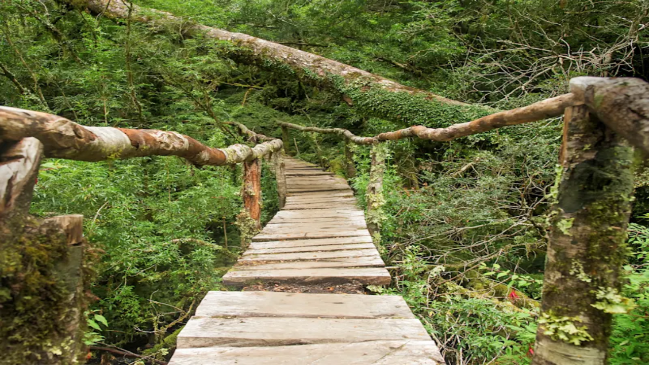

--- FILE ---
content_type: text/html; charset=utf-8
request_url: https://www.tourlane.fr/amerique-du-sud/chili/aysen/
body_size: 139518
content:
<!DOCTYPE html><html lang="fr-FR" class="__variable_b673aa __variable_bd8965"><head><meta charSet="utf-8"/><meta name="viewport" content="width=device-width, initial-scale=1"/><link rel="stylesheet" href="/_next/static/css/aa31619988ca5c14.css?dpl=7ab033100fdc6f5c0341560152f3b33507e87a153f286fe70c8a738a2fba8101363937633833393738633265353430303038333466313734" data-precedence="next"/><link rel="stylesheet" href="/_next/static/css/5283e97ada97c022.css?dpl=7ab033100fdc6f5c0341560152f3b33507e87a153f286fe70c8a738a2fba8101363937633833393738633265353430303038333466313734" data-precedence="next"/><link rel="preload" as="script" fetchPriority="low" href="/_next/static/chunks/webpack-ce17a07fdf675e92.js?dpl=7ab033100fdc6f5c0341560152f3b33507e87a153f286fe70c8a738a2fba8101363937633833393738633265353430303038333466313734"/><script src="/_next/static/chunks/b2f5c9a4-d888840d258f9b5c.js?dpl=7ab033100fdc6f5c0341560152f3b33507e87a153f286fe70c8a738a2fba8101363937633833393738633265353430303038333466313734" async=""></script><script src="/_next/static/chunks/ef7b3a8e-c340aa2ebb40df8a.js?dpl=7ab033100fdc6f5c0341560152f3b33507e87a153f286fe70c8a738a2fba8101363937633833393738633265353430303038333466313734" async=""></script><script src="/_next/static/chunks/9435-842c431eaed88e27.js?dpl=7ab033100fdc6f5c0341560152f3b33507e87a153f286fe70c8a738a2fba8101363937633833393738633265353430303038333466313734" async=""></script><script src="/_next/static/chunks/main-app-85027aff8de73eb6.js?dpl=7ab033100fdc6f5c0341560152f3b33507e87a153f286fe70c8a738a2fba8101363937633833393738633265353430303038333466313734" async=""></script><script src="/_next/static/chunks/7637-29cba68911859409.js?dpl=7ab033100fdc6f5c0341560152f3b33507e87a153f286fe70c8a738a2fba8101363937633833393738633265353430303038333466313734" async=""></script><script src="/_next/static/chunks/1189-0c49fac267e4244b.js?dpl=7ab033100fdc6f5c0341560152f3b33507e87a153f286fe70c8a738a2fba8101363937633833393738633265353430303038333466313734" async=""></script><script src="/_next/static/chunks/app/global-error-09a203d86582d0a1.js?dpl=7ab033100fdc6f5c0341560152f3b33507e87a153f286fe70c8a738a2fba8101363937633833393738633265353430303038333466313734" async=""></script><script src="/_next/static/chunks/3724-444330dcaf3a75f6.js?dpl=7ab033100fdc6f5c0341560152f3b33507e87a153f286fe70c8a738a2fba8101363937633833393738633265353430303038333466313734" async=""></script><script src="/_next/static/chunks/6632-ec4f73567e026947.js?dpl=7ab033100fdc6f5c0341560152f3b33507e87a153f286fe70c8a738a2fba8101363937633833393738633265353430303038333466313734" async=""></script><script src="/_next/static/chunks/9840-763e1a4e138e23fb.js?dpl=7ab033100fdc6f5c0341560152f3b33507e87a153f286fe70c8a738a2fba8101363937633833393738633265353430303038333466313734" async=""></script><script src="/_next/static/chunks/5476-b2302439dd083063.js?dpl=7ab033100fdc6f5c0341560152f3b33507e87a153f286fe70c8a738a2fba8101363937633833393738633265353430303038333466313734" async=""></script><script src="/_next/static/chunks/9651-b4f0327fb99b3dc6.js?dpl=7ab033100fdc6f5c0341560152f3b33507e87a153f286fe70c8a738a2fba8101363937633833393738633265353430303038333466313734" async=""></script><script src="/_next/static/chunks/4375-e8b38e52c22d7e7e.js?dpl=7ab033100fdc6f5c0341560152f3b33507e87a153f286fe70c8a738a2fba8101363937633833393738633265353430303038333466313734" async=""></script><script src="/_next/static/chunks/9085-d54a3e4f0ee4cf7c.js?dpl=7ab033100fdc6f5c0341560152f3b33507e87a153f286fe70c8a738a2fba8101363937633833393738633265353430303038333466313734" async=""></script><script src="/_next/static/chunks/5307-02e082fa3b5cce6a.js?dpl=7ab033100fdc6f5c0341560152f3b33507e87a153f286fe70c8a738a2fba8101363937633833393738633265353430303038333466313734" async=""></script><script src="/_next/static/chunks/8237-3cc09490149a6bb0.js?dpl=7ab033100fdc6f5c0341560152f3b33507e87a153f286fe70c8a738a2fba8101363937633833393738633265353430303038333466313734" async=""></script><script src="/_next/static/chunks/3245-c112c04f682250af.js?dpl=7ab033100fdc6f5c0341560152f3b33507e87a153f286fe70c8a738a2fba8101363937633833393738633265353430303038333466313734" async=""></script><script src="/_next/static/chunks/2052-129f41f63f6cfbc7.js?dpl=7ab033100fdc6f5c0341560152f3b33507e87a153f286fe70c8a738a2fba8101363937633833393738633265353430303038333466313734" async=""></script><script src="/_next/static/chunks/8671-ce117007e5bfb2ec.js?dpl=7ab033100fdc6f5c0341560152f3b33507e87a153f286fe70c8a738a2fba8101363937633833393738633265353430303038333466313734" async=""></script><script src="/_next/static/chunks/3090-878ba3de132f1345.js?dpl=7ab033100fdc6f5c0341560152f3b33507e87a153f286fe70c8a738a2fba8101363937633833393738633265353430303038333466313734" async=""></script><script src="/_next/static/chunks/7792-189bc2ff72fb369e.js?dpl=7ab033100fdc6f5c0341560152f3b33507e87a153f286fe70c8a738a2fba8101363937633833393738633265353430303038333466313734" async=""></script><script src="/_next/static/chunks/6491-83f2e69f7fa9f540.js?dpl=7ab033100fdc6f5c0341560152f3b33507e87a153f286fe70c8a738a2fba8101363937633833393738633265353430303038333466313734" async=""></script><script src="/_next/static/chunks/6009-0aa89cf8f522033e.js?dpl=7ab033100fdc6f5c0341560152f3b33507e87a153f286fe70c8a738a2fba8101363937633833393738633265353430303038333466313734" async=""></script><script src="/_next/static/chunks/5033-37095cc668de073f.js?dpl=7ab033100fdc6f5c0341560152f3b33507e87a153f286fe70c8a738a2fba8101363937633833393738633265353430303038333466313734" async=""></script><script src="/_next/static/chunks/4484-fe14ff2ccdc82228.js?dpl=7ab033100fdc6f5c0341560152f3b33507e87a153f286fe70c8a738a2fba8101363937633833393738633265353430303038333466313734" async=""></script><script src="/_next/static/chunks/425-25ff1a357c81f247.js?dpl=7ab033100fdc6f5c0341560152f3b33507e87a153f286fe70c8a738a2fba8101363937633833393738633265353430303038333466313734" async=""></script><script src="/_next/static/chunks/9200-7b97bd5797ea0617.js?dpl=7ab033100fdc6f5c0341560152f3b33507e87a153f286fe70c8a738a2fba8101363937633833393738633265353430303038333466313734" async=""></script><script src="/_next/static/chunks/5649-00f5c72241cfe8f6.js?dpl=7ab033100fdc6f5c0341560152f3b33507e87a153f286fe70c8a738a2fba8101363937633833393738633265353430303038333466313734" async=""></script><script src="/_next/static/chunks/8727-2075f317a1366122.js?dpl=7ab033100fdc6f5c0341560152f3b33507e87a153f286fe70c8a738a2fba8101363937633833393738633265353430303038333466313734" async=""></script><script src="/_next/static/chunks/app/%5Blocale%5D/content-pages/province/%5Bdestination%5D/page-544e9e1b346af339.js?dpl=7ab033100fdc6f5c0341560152f3b33507e87a153f286fe70c8a738a2fba8101363937633833393738633265353430303038333466313734" async=""></script><script src="/_next/static/chunks/app/%5Blocale%5D/layout-e056a733ba1055cd.js?dpl=7ab033100fdc6f5c0341560152f3b33507e87a153f286fe70c8a738a2fba8101363937633833393738633265353430303038333466313734" async=""></script><script src="/_next/static/chunks/app/%5Blocale%5D/error-7f34075d989d047c.js?dpl=7ab033100fdc6f5c0341560152f3b33507e87a153f286fe70c8a738a2fba8101363937633833393738633265353430303038333466313734" async=""></script><link rel="preload" href="https://www.googletagmanager.com/gtm.js?id=GTM-PJLN23P" as="script"/><meta name="next-size-adjust" content=""/><meta name="theme-color" media="(prefers-color-scheme: light)" content="#F0EEE6"/><meta name="theme-color" media="(prefers-color-scheme: dark)" content="#F0EEE6"/><title>Planifiez votre voyage individuel Aysen | Tourlane</title><meta name="description" content="Glaciers, montagnes, rivières et lacs - découvrez les fantastiques paysages du nord de la Patagonie lors d&#x27;un voyage Aysen. Nos experts en voyages vous conseilleront !"/><link rel="manifest" href="/favicons/manifest.json"/><meta name="robots" content="index, follow"/><meta name="googlebot" content="index, follow"/><link rel="canonical" href="https://www.tourlane.fr/amerique-du-sud/chili/aysen/"/><link rel="alternate" hrefLang="fr-FR" href="https://www.tourlane.fr/amerique-du-sud/chili/aysen/"/><meta property="og:title" content="Planifiez votre voyage individuel Aysen | Tourlane"/><meta property="og:description" content="Glaciers, montagnes, rivières et lacs - découvrez les fantastiques paysages du nord de la Patagonie lors d&#x27;un voyage Aysen. Nos experts en voyages vous conseilleront !"/><meta property="og:image" content="https://images.ctfassets.net/bth3mlrehms2/5lJgKjDrDS8CYvH4VyujWm/4c565d4df47292cc8377b6bbed3f2855/Chile__Patagonien__Aysen.jpg"/><meta property="og:image:width" content="800"/><meta property="og:image:height" content="600"/><meta property="og:image:alt" content="Tourlane: Maßgeschneiderte Individualreisen und Rundreisen"/><meta name="twitter:card" content="summary_large_image"/><meta name="twitter:title" content="Planifiez votre voyage individuel Aysen | Tourlane"/><meta name="twitter:description" content="Glaciers, montagnes, rivières et lacs - découvrez les fantastiques paysages du nord de la Patagonie lors d&#x27;un voyage Aysen. Nos experts en voyages vous conseilleront !"/><meta name="twitter:image" content="https://images.ctfassets.net/bth3mlrehms2/5lJgKjDrDS8CYvH4VyujWm/4c565d4df47292cc8377b6bbed3f2855/Chile__Patagonien__Aysen.jpg"/><meta name="twitter:image:width" content="800"/><meta name="twitter:image:height" content="600"/><meta name="twitter:image:alt" content="Tourlane: Maßgeschneiderte Individualreisen und Rundreisen"/><link rel="icon" href="/favicons/favicon.ico"/><link rel="icon" href="/favicons/favicon-96x96.png" sizes="96x96" type="image/png"/><link rel="icon" href="/favicons/favicon-64x64.png" sizes="64x64" type="image/png"/><link rel="icon" href="/favicons/favicon-32x32.png" sizes="32x32" type="image/png"/><link rel="icon" href="/favicons/favicon-16x16.png" sizes="16x16" type="image/png"/><link rel="apple-touch-icon" href="/favicons/apple-touch-icon.png"/><link rel="apple-touch-icon" href="/favicons/apple-touch-icon-180x180.png" sizes="180x180" type="image/png"/><link rel="apple-touch-icon" href="/favicons/apple-touch-icon-152x152.png" sizes="152x152" type="image/png"/><link rel="apple-touch-icon" href="/favicons/apple-touch-icon-144x144.png" sizes="144x144" type="image/png"/><link rel="apple-touch-icon" href="/favicons/apple-touch-icon-120x120.png" sizes="120x120" type="image/png"/><link rel="apple-touch-icon" href="/favicons/apple-touch-icon-114x114.png" sizes="114x114" type="image/png"/><link rel="apple-touch-icon" href="/favicons/apple-touch-icon-76x76.png" sizes="76x76" type="image/png"/><link rel="apple-touch-icon" href="/favicons/apple-touch-icon-72x72.png" sizes="72x72" type="image/png"/><link rel="apple-touch-icon" href="/favicons/apple-touch-icon-60x60.png" sizes="60x60" type="image/png"/><link rel="apple-touch-icon" href="/favicons/apple-touch-icon-57x57.png" sizes="57x57" type="image/png"/><link rel="mask-icon" href="/favicons/safari-pinned-tab.svg" color="#006D44"/><script src="/_next/static/chunks/polyfills-42372ed130431b0a.js?dpl=7ab033100fdc6f5c0341560152f3b33507e87a153f286fe70c8a738a2fba8101363937633833393738633265353430303038333466313734" noModule=""></script></head><body><div hidden=""><!--$--><!--/$--></div><div class="fy-d_flex fy-ai_stretch fy-gap_0 fy-flex-d_column"><div id="marketing-banner" class="fy-d_flex fy-ai_center fy-jc_center fy-gap_8px fy-flex-d_row fy-pos_relative fy-z_2 fy-py_2 fy-px_3 fy-bg_on.surface fy-c_#FFFFFF fy-bx-sh_none fy-textStyle_label.md sm:fy-textStyle_label.lg fy-ta_center fy-fw_bold fy-tsh_e3"><p>Les voyages d&#x27;exception ne s&#x27;improvisent pas. Planifiez le vôtre dès maintenant avec l&#x27;un de nos experts.</p></div><nav><div class="fy-d_flex fy-jc_space-between fy-w_full fy-max-w_full xl:fy-max-w_1440px fy-px_4 sm:fy-px_8 md:fy-px_6 lg:fy-px_10 fy-min-h_16 md:fy-min-h_72px fy-mx_auto"><a title="Tourlane" role="button" class="fy-d_flex fy-ai_center" href="/"><div aria-label="homepage" role="img" class="fy-pos_relative before:fy-content_&quot;&quot; before:fy-d_block before:fy-h_0 before:fy-pb_16.842105263157894% [&amp;&gt;*]:fy-d_flex [&amp;&gt;*]:fy-jc_center [&amp;&gt;*]:fy-ai_center [&amp;&gt;*]:fy-ov_hidden [&amp;&gt;*]:fy-pos_absolute [&amp;&gt;*]:fy-inset_0 [&amp;&gt;*]:fy-w_100% [&amp;&gt;*]:fy-h_100% [&amp;&gt;img,_&amp;&gt;video]:fy-obj-f_cover fy-c_on.surface.variant fy-d_inline-block fy-h_4 md:fy-h_6 fy-w_93px md:fy-w_139px"><svg xmlns="http://www.w3.org/2000/svg" viewBox="0 0 95 16" aria-hidden="true" focusable="false" aria-label="Tourlane" class="fy-pointer-events_none fy-fill_currentColor"><path d="M5.02 13.885V1.944h-.983c-.527 0-.96.028-1.303.085-.341.043-.598.136-.769.278-.17.142-.27.349-.299.62L1.41 5.19H0V.619h13.437v4.572h-1.41l-.257-2.264c-.028-.271-.128-.478-.299-.62-.17-.142-.427-.235-.769-.278-.327-.057-.762-.085-1.303-.085h-.982v11.941c0 .313.135.52.405.62.285.1.627.15 1.026.15h.342v1.131H3.268v-1.132h.32c.414 0 .756-.05 1.026-.15.27-.099.406-.306.406-.619ZM25.442 10.318c0 1.11-.249 2.1-.747 2.97-.499.854-1.204 1.523-2.115 2.007-.897.47-1.944.705-3.14.705-1.21 0-2.272-.235-3.183-.705a5.265 5.265 0 0 1-2.094-2.008c-.498-.869-.747-1.858-.747-2.97 0-.854.142-1.63.427-2.328a5.077 5.077 0 0 1 1.218-1.794 5.546 5.546 0 0 1 1.9-1.175c.741-.27 1.567-.406 2.479-.406.897 0 1.709.135 2.435.406a5.29 5.29 0 0 1 1.901 1.175 4.948 4.948 0 0 1 1.24 1.794c.284.698.426 1.474.426 2.329Zm-8.672 0c0 .925.1 1.716.299 2.37.213.656.52 1.154.918 1.496.399.342.883.513 1.453.513.57 0 1.046-.171 1.431-.513.399-.341.698-.84.897-1.495.214-.655.32-1.453.32-2.393 0-.94-.106-1.73-.32-2.37-.2-.656-.498-1.147-.897-1.475-.384-.342-.862-.512-1.431-.512-.57 0-1.054.17-1.453.512-.399.328-.705.82-.918 1.474-.2.641-.3 1.439-.3 2.393ZM31.142 4.828v7.562c0 .441.043.804.128 1.09.1.27.25.476.449.619.213.128.484.192.812.192.37 0 .719-.085 1.046-.256.328-.185.641-.456.94-.812.3-.37.584-.833.855-1.389l.128 1.474a5.79 5.79 0 0 1-1.09 1.496 4.452 4.452 0 0 1-1.345.897c-.485.2-1.033.299-1.645.299-.712 0-1.332-.135-1.859-.406a2.821 2.821 0 0 1-1.217-1.196c-.285-.541-.428-1.21-.428-2.008V6.772c0-.257-.092-.435-.277-.534-.186-.1-.477-.185-.876-.257l-.235-.042V4.828h4.614Zm7.092 0v9.164c0 .17.05.306.15.406.1.085.242.15.427.192.2.043.427.071.684.086h.106v1.11h-4.379v-2.37l-.235-.022V6.772c0-.257-.114-.435-.342-.534-.213-.114-.527-.2-.94-.257l-.384-.042V4.828h4.913ZM48.82 4.742v2.82a1.526 1.526 0 0 0-.384-.085 4.512 4.512 0 0 0-.876-.085c-.342 0-.655.042-.94.127a2.376 2.376 0 0 0-1.367.962 5.142 5.142 0 0 0-.534.897l-.043-1.111c.213-.712.47-1.339.769-1.88.299-.541.655-.961 1.068-1.26.427-.313.94-.47 1.538-.47.157 0 .306.007.449.021.142.014.249.036.32.064Zm-8.288 11.044v-1.068h.042c.37 0 .677-.042.919-.128.256-.1.384-.285.384-.555V6.772c0-.171-.042-.3-.128-.385-.07-.1-.192-.178-.363-.235a2.948 2.948 0 0 0-.64-.17l-.214-.043V4.828h4.358v3.354l.234-.214v6.323c0 .114.079.207.235.278.171.057.37.1.599.128.227.014.434.021.62.021h.277v1.068h-6.323ZM54.407 0v14.035c0 .27.12.455.363.555.256.086.577.128.961.128h.021v1.068h-5.917v-1.068h.022c.384 0 .697-.042.94-.128.256-.1.384-.285.384-.555V1.944c0-.185-.043-.32-.128-.406a.845.845 0 0 0-.385-.235 4.926 4.926 0 0 0-.64-.17l-.214-.044V0h4.593ZM64.068 9.207v1.09c-.555.07-1.06.156-1.516.256a5.47 5.47 0 0 0-1.154.384 3.209 3.209 0 0 0-.812.534c-.199.185-.349.406-.448.662-.1.257-.15.535-.15.834 0 .356.057.655.171.897.128.242.306.427.534.555.228.128.492.192.79.192.4 0 .748-.1 1.047-.299.314-.199.584-.477.812-.833.242-.356.456-.769.641-1.239l.107 1.197c-.2.527-.47.982-.812 1.367a3.554 3.554 0 0 1-1.239.897c-.47.2-1.018.299-1.645.299-.683 0-1.289-.107-1.816-.32-.527-.228-.94-.556-1.239-.983-.284-.441-.427-.976-.427-1.602 0-.584.15-1.09.449-1.517.313-.441.769-.812 1.367-1.11.612-.3 1.36-.549 2.243-.748.897-.214 1.93-.385 3.097-.513Zm-.277 6.58V13.65l-.235.022v-5.79c0-.47-.064-.847-.192-1.132a1.202 1.202 0 0 0-.599-.64c-.256-.129-.584-.193-.982-.193-.584 0-1.068.121-1.453.363-.37.242-.662.542-.876.898a.922.922 0 0 1-.085-.449.881.881 0 0 1 .128-.385.755.755 0 0 1 .3-.299c.127-.085.277-.142.448-.17v2.35h-2.606V5.96c.213-.157.52-.342.918-.555.399-.214.897-.4 1.495-.556.599-.157 1.282-.235 2.051-.235.67 0 1.282.071 1.837.214.57.128 1.061.342 1.474.64.413.285.734.663.962 1.133.227.456.341 1.01.341 1.666v5.725c0 .17.05.306.15.406.114.085.263.15.448.192.186.043.406.071.663.086h.064v1.11H63.79ZM68.924 15.786v-1.068h.042c.243 0 .463-.021.663-.064.199-.043.356-.114.47-.213.114-.1.17-.235.17-.406V6.772c0-.185-.042-.32-.128-.406-.07-.086-.192-.157-.363-.214a2.948 2.948 0 0 0-.64-.17l-.214-.043V4.828h4.357v2.307l.235.085v7.306c0 .043.057.078.171.107.129.028.285.05.47.064.186.014.356.021.513.021h.043v1.068h-5.79Zm13.094 0h-5.767v-1.068h.021c.157 0 .328-.007.513-.021.185-.014.342-.036.47-.064.128-.043.192-.078.192-.107V8.182c0-.428-.05-.777-.15-1.047-.085-.285-.234-.491-.448-.62-.2-.128-.47-.192-.812-.192-.384 0-.747.093-1.09.278-.341.185-.662.463-.96.833-.3.37-.584.826-.855 1.367l-.107-1.538a6.81 6.81 0 0 1 1.068-1.431 3.932 3.932 0 0 1 1.367-.897 4.345 4.345 0 0 1 1.688-.32c.712 0 1.332.134 1.859.405.526.256.94.655 1.239 1.196.299.527.448 1.197.448 2.008v5.81c0 .172.057.307.171.407.114.1.263.17.449.213.199.043.427.064.683.064h.022v1.068ZM86.423 10.36c0 .698.064 1.31.192 1.838.143.527.35.975.62 1.345.27.356.605.627 1.004.812.398.171.854.256 1.367.256.527 0 .99-.1 1.388-.299.4-.213.74-.477 1.026-.79.299-.328.54-.662.726-1.004l1.09.812a5.34 5.34 0 0 1-1.047 1.41c-.427.398-.94.712-1.538.94-.599.213-1.296.32-2.094.32-1.182 0-2.228-.228-3.14-.684a5.12 5.12 0 0 1-2.115-1.965c-.498-.854-.748-1.858-.748-3.012 0-1.14.243-2.136.727-2.99a5.232 5.232 0 0 1 2.008-2.009c.854-.484 1.816-.726 2.884-.726.854 0 1.602.128 2.243.385.64.256 1.182.64 1.623 1.153.442.499.776 1.132 1.004 1.901.242.755.363 1.631.363 2.628h-8.288V9.44h5.725l-.513.47a12.575 12.575 0 0 0-.15-1.836c-.085-.513-.213-.926-.384-1.24-.17-.313-.391-.54-.662-.683a1.818 1.818 0 0 0-.897-.213c-.356 0-.684.092-.983.277-.285.171-.541.442-.769.812-.213.356-.377.812-.491 1.367-.114.556-.171 1.21-.171 1.966Z"></path></svg></div></a><div class="fy-d_flex fy-ai_center fy-hide_md"><button type="button" role="button" aria-label="drawer menu" aria-haspopup="dialog" aria-expanded="false" aria-controls="radix-_R_cknpfjb_" data-state="closed" class="fy-pos_relative fy-us_none fy-d_inline-flex fy-ap_none fy-ai_center fy-jc_center fy-gap_2 fy-white-space_nowrap fy-va_middle fy-bdr_full fy-cursor_pointer fy-trs_all children:fy-trs_all before:fy-with-before-after-styles_true before:fy-op_0 before:fy-bg-c_on.surface.variant after:fy-with-before-after-styles_true after:fy-bd-w_1px after:fy-bd-c_transparent hover:before:fy-with-hover-opacity_true focusVisible:before:fy-with-focus-opacity_true active:before:fy-with-active-opacity_true disabled:fy-with-disabled_true loading:fy-with-disabled_true fy-px_0 svg:fy-fs_24 fy-c_on.surface.variant fy-py_2.5 fy-h_10 fy-w_10"><span></span></button></div><div class="fy-d_flex fy-show_md"><div class="fy-d_flex fy-gap_4"><div class="fy-d_flex fy-mx_-2 desktopNavPopover"><button type="button" aria-haspopup="dialog" aria-expanded="false" aria-controls="radix-_R_9kknpfjb_" data-state="closed"><a title="Destinations" class="fy-pos_relative fy-d_flex fy-ai_center fy-h_100% after:fy-content_&quot;&quot; after:fy-bottom_0 after:fy-d_block after:fy-h_2px after:fy-pos_absolute after:fy-bg_primary after:fy-w_0% hover:after:fy-w_100% fy-ring_none!" href="/destinations/"><p class="fy-px_4 fy-py_3.5 fy-textStyle_title.sm fy-fw_500 fy-c_on.surface.variant">Destinations</p></a></button><button type="button" aria-haspopup="dialog" aria-expanded="false" aria-controls="radix-_R_hkknpfjb_" data-state="closed"><a title="Thèmes" class="fy-pos_relative fy-d_flex fy-ai_center fy-h_100% after:fy-content_&quot;&quot; after:fy-bottom_0 after:fy-d_block after:fy-h_2px after:fy-pos_absolute after:fy-bg_primary after:fy-w_0% hover:after:fy-w_100% fy-ring_none!" href="/styles-de-voyage/"><p class="fy-px_4 fy-py_3.5 fy-textStyle_title.sm fy-fw_500 fy-c_on.surface.variant">Thèmes</p></a></button><button type="button" aria-haspopup="dialog" aria-expanded="false" aria-controls="radix-_R_pkknpfjb_" data-state="closed"><a title="Activités" class="fy-pos_relative fy-d_flex fy-ai_center fy-h_100% after:fy-content_&quot;&quot; after:fy-bottom_0 after:fy-d_block after:fy-h_2px after:fy-pos_absolute after:fy-bg_primary after:fy-w_0% hover:after:fy-w_100% fy-ring_none!" href="/activites/"><p class="fy-px_4 fy-py_3.5 fy-textStyle_title.sm fy-fw_500 fy-c_on.surface.variant">Activités</p></a></button></div><hr class="fy---thickness_1px fy-w_0 fy-h_6 fy-bd-bs-w_0 fy-bd-e-w_var(--thickness) fy-bd-c_outline.variant md:fy-d_none lg:fy-d_flex fy-as_center"/><a title="Offres" class="fy-pos_relative fy-d_flex fy-ai_center fy-h_100% after:fy-content_&quot;&quot; after:fy-bottom_0 after:fy-d_block after:fy-h_2px after:fy-pos_absolute after:fy-bg_primary after:fy-w_0% hover:after:fy-w_100% fy-ring_none!" href="/offres-de-voyage/"><p class="fy-px_4 fy-py_3.5 fy-textStyle_title.sm fy-fw_500 fy-c_on.surface.variant">Offres</p></a><hr class="fy---thickness_1px fy-w_0 fy-h_6 fy-bd-bs-w_0 fy-bd-e-w_var(--thickness) fy-bd-c_outline.variant md:fy-d_none lg:fy-d_flex fy-as_center"/><div class="fy-d_flex fy-ai_center fy-gap_4 fy-flex-d_row"><div type="button" aria-haspopup="dialog" aria-expanded="false" aria-controls="radix-_R_dkknpfjb_" data-state="closed" class="fy-pos_relative fy-d_flex fy-ai_center fy-h_full after:fy-content_&quot;&quot; after:fy-bottom_0 after:fy-d_block after:fy-h_2px after:fy-pos_absolute after:fy-bg_primary after:fy-w_0% hover:after:fy-w_100%"><div class="fy-d_flex fy-ai_center fy-gap_2 fy-px_3 fy-py_3.5 fy-cursor_pointer fy-h_full"><span></span><p class="fy-textStyle_label.lg fy-fw_500 fy-c_on.surface.variant fy-tw_nowrap">Consultation d&#x27;expert</p></div></div><a title="Se connecter" class="fy-pos_relative fy-us_none fy-d_inline-flex fy-ap_none fy-ai_center fy-jc_center fy-gap_2 fy-white-space_nowrap fy-va_middle fy-bdr_full fy-cursor_pointer fy-trs_all children:fy-trs_all before:fy-with-before-after-styles_true before:fy-op_0 before:fy-bg-c_primary after:fy-with-before-after-styles_true after:fy-bd-w_1px after:fy-bd-c_outline hover:before:fy-with-hover-opacity_true focusVisible:before:fy-with-focus-opacity_true active:before:fy-with-active-opacity_true disabled:fy-with-disabled_true disabled:fy-c_on.surface loading:fy-with-disabled_true fy-c_primary fy-textStyle_label.lg fy-px_6 fy-py_2.5 fy-h_10 fy-min-w_10 svg:fy-fs_24 hasSvg:[&amp;:not(aria-busy)]:fy-px_4" href="https://www.tourlane.fr/portal/login"><span></span>Se connecter</a></div></div></div></div></nav><main><!--$?--><template id="B:0"></template><div class="fy-d_flex fy-ai_stretch fy-gap_0 fy-flex-d_column"><div class="fy-d_flex fy-ai_stretch fy-gap_8 fy-flex-d_column fy-w_full fy-max-w_full xl:fy-max-w_1440px fy-px_4 sm:fy-px_8 md:fy-px_6 lg:fy-px_10 fy-m_0_auto"><div class="fy-d_flex fy-ai_stretch fy-gap_8 fy-flex-d_column"><div class="fy-d_flex fy-ai_stretch fy-gap_0 fy-flex-d_column fy-mt_0 sm:fy-mt_2 md:fy-mt_0 lg:fy-mt_2 xl:fy-mt_0"><div class="fy-bdr_lg fy-anim_pulse fy-bg-c_surface.container.highest fy-h_186px sm:fy-h_282px md:fy-h_292px lg:fy-h_328px"></div><div class="fy-d_flex fy-flex-d_column fy-px_3 fy-pt_3 fy-pb_4 fy-gap_6 sm:fy-px_4 sm:fy-pt_5 sm:fy-pb_6 sm:fy-gap_8 md:fy-flex-d_row md:fy-ai_flex-end md:fy-gap_64px md:fy-pt_6 md:fy-pb_8 md:fy-pl_4 md:fy-pr_8 lg:fy-gap_120px lg:fy-pb_10 lg:fy-pr_12 xl:fy-pb_10 xl:fy-pr_16"><div class="fy-d_flex fy-ai_stretch fy-gap_4 sm:fy-gap_6 fy-flex-d_column md:fy-flex-b_90%"><div class="fy-d_flex fy-ai_stretch fy-gap_3 fy-flex-d_column"><div class="fy-bdr_xl fy-anim_pulse fy-bg-c_surface.container.highest fy-h_11 md:fy-h_16 fy-w_3/4 md:fy-w_1/3"></div><div class="fy-bdr_xl fy-anim_pulse fy-bg-c_surface.container.highest fy-h_6 fy-pl_1 fy-w_full md:fy-w_2/3"></div></div></div><div class="fy-d_flex fy-ai_stretch fy-gap_8px fy-flex-d_column fy-ta_center fy-ai_center fy-gap_2 md:fy-flex-b_10% lg:fy-ai_flex-end"><div class="fy-bdr_xl fy-anim_pulse fy-bg-c_surface.container.highest fy-h_12 fy-w_full md:fy-w_180px"></div></div></div><div class="fy-bdr_xl fy-anim_pulse fy-bg-c_surface.container.highest fy-h_44px fy-w_full"></div></div></div></div><div class="fy-d_flex fy-ai_stretch fy-gap_8 fy-flex-d_column fy-w_full fy-max-w_full xl:fy-max-w_1440px fy-px_4 sm:fy-px_8 md:fy-px_6 lg:fy-px_10 fy-m_0_auto"><div class="fy-d_flex fy-ai_center fy-gap_8px fy-flex-d_row fy-h_64px"><div class="fy-bdr_xl fy-anim_pulse fy-bg-c_surface.container.highest fy-w_100px fy-h_20px"></div><div class="fy-bdr_xl fy-anim_pulse fy-bg-c_surface.container.highest fy-w_100px fy-h_20px"></div><div class="fy-bdr_xl fy-anim_pulse fy-bg-c_surface.container.highest fy-w_100px fy-h_20px"></div><div class="fy-bdr_xl fy-anim_pulse fy-bg-c_surface.container.highest fy-w_100px fy-h_20px"></div></div></div><div class="fy-d_flex fy-ai_stretch fy-gap_8 fy-flex-d_column fy-w_full fy-max-w_full xl:fy-max-w_1440px fy-px_4 sm:fy-px_8 md:fy-px_6 lg:fy-px_10 fy-m_0_auto fy-mt_8 fy-mb_12"><div class="fy-bdr_xl fy-anim_pulse fy-bg-c_surface.container.highest fy-w_1/2 md:fy-w_1/3 fy-h_5"></div></div><div class="fy-d_flex fy-ai_stretch fy-gap_16 fy-flex-d_column fy-mb_16"><div class="fy-d_flex fy-ai_stretch fy-gap_8 fy-flex-d_column fy-w_full md:fy-w_857px lg:fy-w_880px xl:fy-w_1128px fy-m_0_auto fy-px_4 sm:fy-px_8 md:fy-px_0"><h2 class="fy-textStyle_display.xs md:fy-textStyle_display.sm fy-ta_left fy-ov-wrap_unset fy-tw_balance fy-hy_auto fy-pos_relative fy-ls_0 fy-fv-s_normal"><div class="fy-bdr_full fy-anim_pulse fy-bg-c_surface.container.highest fy-h_52px fy-w_2/3"></div></h2><div class="fy-d_flex fy-ai_stretch fy-gap_8 fy-flex-d_column"><div class="fy-d_flex fy-ai_stretch fy-gap_1 fy-flex-d_column"><div class="fy-d_flex fy-ai_stretch fy-gap_4 lg:fy-gap_6 fy-flex-d_column fy-flex_0_1_auto fy-w_100%"><div class="fy-bdr_xl fy-anim_pulse fy-bg-c_surface.container.highest fy-w_full fy-h_20px"></div></div><div class="fy-d_flex fy-ai_stretch fy-gap_4 lg:fy-gap_6 fy-flex-d_column fy-flex_0_1_auto fy-w_100%"><div class="fy-bdr_xl fy-anim_pulse fy-bg-c_surface.container.highest fy-w_full fy-h_20px"></div></div><div class="fy-d_flex fy-ai_stretch fy-gap_4 lg:fy-gap_6 fy-flex-d_column fy-flex_0_1_auto fy-w_100%"><div class="fy-bdr_xl fy-anim_pulse fy-bg-c_surface.container.highest fy-w_full fy-h_20px"></div></div><div class="fy-d_flex fy-ai_stretch fy-gap_4 lg:fy-gap_6 fy-flex-d_column fy-flex_0_1_auto fy-w_100%"><div class="fy-bdr_xl fy-anim_pulse fy-bg-c_surface.container.highest fy-w_2/3 fy-h_20px"></div></div></div></div></div><div class="fy-d_flex fy-ai_stretch fy-gap_8 fy-flex-d_column fy-w_full md:fy-w_857px lg:fy-w_880px xl:fy-w_1128px fy-m_0_auto fy-px_4 sm:fy-px_8 md:fy-px_0"><div class="fy-d_flex fy-ai_stretch fy-gap_8 fy-flex-d_column"><div class="fy-d_flex fy-ai_center fy-jc_flex-start fy-gap_4 md:fy-gap_6 fy-flex-d_row fy-ov_hidden"><div class="fy-bdr_xl fy-anim_pulse fy-bg-c_surface.container.highest fy-h_320px fy-min-w_242px md:fy-min-w_calc(33%_-_18px)"></div><div class="fy-bdr_xl fy-anim_pulse fy-bg-c_surface.container.highest fy-h_320px fy-min-w_242px md:fy-min-w_calc(33%_-_18px)"></div><div class="fy-bdr_xl fy-anim_pulse fy-bg-c_surface.container.highest fy-h_320px fy-min-w_242px md:fy-min-w_calc(33%_-_18px)"></div></div></div></div><div class="fy-d_flex fy-ai_stretch fy-gap_8 fy-flex-d_column fy-w_full md:fy-w_857px lg:fy-w_880px xl:fy-w_1128px fy-m_0_auto fy-px_4 sm:fy-px_8 md:fy-px_0"><h2 class="fy-textStyle_display.xs md:fy-textStyle_display.sm fy-ta_left fy-ov-wrap_unset fy-tw_balance fy-hy_auto fy-pos_relative fy-ls_0 fy-fv-s_normal"><div class="fy-bdr_full fy-anim_pulse fy-bg-c_surface.container.highest fy-h_52px fy-w_2/3"></div></h2><div class="fy-d_flex fy-ai_stretch fy-gap_8 fy-flex-d_column"><div class="fy-d_flex fy-ai_stretch fy-gap_1 fy-flex-d_column"><div class="fy-d_flex fy-ai_stretch fy-gap_4 lg:fy-gap_6 fy-flex-d_column fy-flex_0_1_auto fy-w_100%"><div class="fy-bdr_xl fy-anim_pulse fy-bg-c_surface.container.highest fy-w_full fy-h_20px"></div></div><div class="fy-d_flex fy-ai_stretch fy-gap_4 lg:fy-gap_6 fy-flex-d_column fy-flex_0_1_auto fy-w_100%"><div class="fy-bdr_xl fy-anim_pulse fy-bg-c_surface.container.highest fy-w_full fy-h_20px"></div></div><div class="fy-d_flex fy-ai_stretch fy-gap_4 lg:fy-gap_6 fy-flex-d_column fy-flex_0_1_auto fy-w_100%"><div class="fy-bdr_xl fy-anim_pulse fy-bg-c_surface.container.highest fy-w_full fy-h_20px"></div></div><div class="fy-d_flex fy-ai_stretch fy-gap_4 lg:fy-gap_6 fy-flex-d_column fy-flex_0_1_auto fy-w_100%"><div class="fy-bdr_xl fy-anim_pulse fy-bg-c_surface.container.highest fy-w_2/3 fy-h_20px"></div></div></div></div></div><div class="fy-d_flex fy-ai_stretch fy-gap_8 fy-flex-d_column fy-w_full md:fy-w_857px lg:fy-w_880px xl:fy-w_1128px fy-m_0_auto fy-px_4 sm:fy-px_8 md:fy-px_0"><h2 class="fy-textStyle_display.xs md:fy-textStyle_display.sm fy-ta_left fy-ov-wrap_unset fy-tw_balance fy-hy_auto fy-pos_relative fy-ls_0 fy-fv-s_normal"><div class="fy-bdr_full fy-anim_pulse fy-bg-c_surface.container.highest fy-h_52px fy-w_2/3"></div></h2><div class="fy-d_flex fy-ai_stretch fy-gap_8 fy-flex-d_column"><div class="fy-d_flex fy-ai_stretch fy-gap_1 fy-flex-d_column"><div class="fy-bdr_full fy-anim_pulse fy-bg-c_surface.container.highest fy-h_6 fy-w_100%"></div><div class="fy-bdr_full fy-anim_pulse fy-bg-c_surface.container.highest fy-h_6 fy-w_100%"></div><div class="fy-bdr_full fy-anim_pulse fy-bg-c_surface.container.highest fy-h_6 fy-w_1/2"></div></div><div class="fy-d_flex fy-ai_center fy-jc_flex-start fy-gap_4 md:fy-gap_6 fy-flex-d_row fy-ov_hidden"><div class="fy-bdr_xl fy-anim_pulse fy-bg-c_surface.container.highest fy-h_355px sm:fy-h_366px md:fy-h_370px fy-min-w_242px md:fy-min-w_calc(33%_-_18px)"></div><div class="fy-bdr_xl fy-anim_pulse fy-bg-c_surface.container.highest fy-h_355px sm:fy-h_366px md:fy-h_370px fy-min-w_242px md:fy-min-w_calc(33%_-_18px)"></div><div class="fy-bdr_xl fy-anim_pulse fy-bg-c_surface.container.highest fy-h_355px sm:fy-h_366px md:fy-h_370px fy-min-w_242px md:fy-min-w_calc(33%_-_18px)"></div><div class="fy-bdr_xl fy-anim_pulse fy-bg-c_surface.container.highest fy-h_355px sm:fy-h_366px md:fy-h_370px fy-min-w_242px md:fy-min-w_calc(33%_-_18px)"></div></div></div></div><div class="fy-d_flex fy-ai_stretch fy-gap_8 fy-flex-d_column fy-w_full md:fy-w_857px lg:fy-w_880px xl:fy-w_1128px fy-m_0_auto fy-px_4 sm:fy-px_8 md:fy-px_0"><h2 class="fy-textStyle_display.xs md:fy-textStyle_display.sm fy-ta_left fy-ov-wrap_unset fy-tw_balance fy-hy_auto fy-pos_relative fy-ls_0 fy-fv-s_normal"><div class="fy-bdr_full fy-anim_pulse fy-bg-c_surface.container.highest fy-h_52px fy-w_2/3"></div></h2><div class="fy-d_flex fy-ai_stretch fy-gap_8 fy-flex-d_column"><div class="fy-d_flex fy-ai_stretch fy-gap_1 fy-flex-d_column"><div class="fy-bdr_full fy-anim_pulse fy-bg-c_surface.container.highest fy-h_6 fy-w_100%"></div><div class="fy-bdr_full fy-anim_pulse fy-bg-c_surface.container.highest fy-h_6 fy-w_1/2"></div></div><div class="fy-d_flex fy-ai_center fy-jc_flex-start fy-gap_4 md:fy-gap_6 fy-flex-d_row fy-ov_hidden"><div class="fy-bdr_xl fy-anim_pulse fy-bg-c_surface.container.highest fy-h_320px fy-min-w_242px md:fy-min-w_calc(25%_-_18px)"></div><div class="fy-bdr_xl fy-anim_pulse fy-bg-c_surface.container.highest fy-h_320px fy-min-w_242px md:fy-min-w_calc(25%_-_18px)"></div><div class="fy-bdr_xl fy-anim_pulse fy-bg-c_surface.container.highest fy-h_320px fy-min-w_242px md:fy-min-w_calc(25%_-_18px)"></div><div class="fy-bdr_xl fy-anim_pulse fy-bg-c_surface.container.highest fy-h_320px fy-min-w_242px md:fy-min-w_calc(25%_-_18px)"></div></div></div></div></div></div><!--/$--></main></div><script>requestAnimationFrame(function(){$RT=performance.now()});</script><script src="/_next/static/chunks/webpack-ce17a07fdf675e92.js?dpl=7ab033100fdc6f5c0341560152f3b33507e87a153f286fe70c8a738a2fba8101363937633833393738633265353430303038333466313734" id="_R_" async=""></script><div hidden id="S:0"><div class="fy-d_flex fy-ai_stretch fy-gap_0 fy-flex-d_column"><div class=""><div class="fy-d_flex fy-ai_stretch fy-gap_8 fy-flex-d_column fy-w_full fy-max-w_full xl:fy-max-w_1440px fy-px_4 sm:fy-px_8 md:fy-px_6 lg:fy-px_10 fy-m_0_auto"><div class="fy-d_flex fy-ai_stretch fy-gap_8 fy-flex-d_column"><div class="fy-d_flex fy-ai_stretch fy-gap_0 fy-flex-d_column fy-mt_0 sm:fy-mt_2 md:fy-mt_0 lg:fy-mt_1"><div class="fy-d_flex fy-ai_stretch fy-gap_1 fy-flex-d_column"><div class="fy-d_grid fy-cg_1 fy-bdr-tr_xl fy-bdr-tl_xl fy-ov_hidden fy-h_186px sm:fy-h_282px md:fy-h_292px lg:fy-h_328px fy-grid-tc_repeat(2,_1fr) md:fy-grid-tc_2fr_1fr fy-grid-tr_1fr"><div class="fy-pos_relative fy-grid-area_1_/_1_/_3_/_2"><template id="P:1"></template></div><div class="fy-pos_relative fy-grid-area_1_/_2_/_2_/_3 md:fy-grid-area_1_/_2_/_2_/_3"><template id="P:2"></template></div></div><div class="fy-d_flex fy-bg-c_surface.container.low fy-bdr-bl_none fy-bdr-br_none fy-flex-d_column fy-px_3 fy-pt_3 fy-pb_4 fy-gap_6 sm:fy-px_4 sm:fy-pt_5 sm:fy-pb_6 sm:fy-gap_8 md:fy-flex-d_row md:fy-ai_flex-end md:fy-gap_64px md:fy-pt_6 md:fy-pb_8 md:fy-pl_4 md:fy-pr_8 lg:fy-gap_120px lg:fy-pb_10 lg:fy-pr_12 xl:fy-pb_10 xl:fy-pr_16"><div class="fy-d_flex fy-ai_stretch fy-gap_4 sm:fy-gap_6 fy-flex-d_column md:fy-flex-g_1"><div class="fy-d_flex fy-ai_stretch fy-gap_3 fy-flex-d_column"><h1 data-testid="headline" class="fy-c_on.surface fy-textStyle_display.xs md:fy-textStyle_display.md fy-tw_balance">Voyage Aysen</h1><p class="fy-textStyle_body.lg fy-c_on.surface fy-pl_1">La porte de la Laguna San Rafael</p></div></div><div class="fy-d_flex fy-ai_stretch fy-gap_8px fy-flex-d_column fy-ta_center fy-ai_center fy-gap_2 md:fy-flex-sh_0 lg:fy-ai_center"><div class="fy-w_100% md:fy-w_auto"><div class="fy-d_flex fy-flex-d_column fy-ai_center fy-gap_2 fy-w_100%"><a href="/l/chili/enquiry/passengers/" title="Planifier gratuitement" class="fy-pos_relative fy-us_none fy-d_inline-flex fy-ap_none fy-ai_center fy-jc_center fy-gap_2 fy-white-space_nowrap fy-va_middle fy-bdr_full fy-cursor_pointer fy-trs_all children:fy-trs_all before:fy-with-before-after-styles_true before:fy-op_0 before:fy-bg-c_on.primary after:fy-with-before-after-styles_true after:fy-bd-w_1px after:fy-bd-c_transparent hover:before:fy-with-hover-opacity_true focusVisible:before:fy-with-focus-opacity_true active:before:fy-with-active-opacity_true disabled:fy-with-disabled_true disabled:fy-bg-c_on.surface/12 disabled:fy-c_on.surface loading:fy-with-disabled_true fy-bg-c_primary fy-c_on.primary hover:fy-bx-sh_e1 active:fy-bx-sh_none fy-textStyle_title.md fy-px_6 fy-py_2.5 fy-h_11 sm:fy-h_12 fy-min-w_10 svg:fy-fs_24 hasSvg:[&amp;:not(aria-busy)]:fy-px_4 fy-w_inherit fy-fw_500">Planifier gratuitement</a><p class="fy-textStyle_body.sm fy-ta_center">Votre itinéraire, sans engagement et sur mesure</p></div></div></div></div></div><div class="fy-bg-c_surface.container.low fy-bdr-bl_xl fy-bdr-br_xl fy-ov_hidden"><div class="fy-d_flex fy-ai_stretch fy-gap_0 fy-flex-d_column"><div class="fy-d_flex fy-ai_center fy-jc_center fy-gap_1 fy-flex-d_row fy-h_11 fy-py_3 fy-bg_surface.container fy-bdr_0"><svg width="100" height="28" viewBox="0 0 861 269" fill="none" xmlns="http://www.w3.org/2000/svg" xmlns:xlink="http://www.w3.org/1999/xlink" class="fy-mt_-2 fy-mr_4"><g clip-path="url(#clip0_786_19209)"><path d="M494.948 168.241H484.908V140.864H494.948V131.595C494.948 110.349 511.442 99.084 532.669 99.084C541.275 99.084 550.884 99.94 557.769 101.651V127.888C554.613 127.745 551.314 127.46 548.159 127.46C542.422 127.46 539.984 130.027 539.984 135.445V140.721H555.761V168.099H539.984V233.406H495.091" fill="#D01318"></path><path d="M667.634 233.691H623.746L622.599 219.717H622.168C614.567 232.978 603.38 236.542 592.91 236.542C574.121 236.542 560.639 227.274 560.639 202.748V141.148H605.531V198.613C605.531 205.457 608.256 209.307 613.706 209.307C618.726 209.307 622.599 206.313 622.599 198.898V141.148H667.491" fill="#D01318"></path><path d="M685.417 168.241H673.369V140.864H685.417V112.488H730.309V140.864H750.532L754.692 168.241H730.309V196.617C730.309 203.604 732.604 206.028 737.911 206.028C741.066 206.028 744.795 206.028 748.811 204.887V232.265C738.628 234.546 727.871 236.4 718.979 236.4C701.481 236.4 685.417 230.982 685.417 210.306" fill="#D01318"></path><path d="M859.68 203.889C856.381 224.993 840.174 236.4 805.322 236.4C778.071 236.4 753.545 224.28 753.545 186.778C753.545 154.838 775.202 138.154 808.62 138.154C843.903 138.154 860.828 156.121 860.828 189.06V195.334H796.573V198.043C796.573 208.737 800.302 213.3 809.194 213.3C814.214 213.3 819.091 210.306 820.381 203.747M804.461 112.63H844.764L824.684 134.304H791.983L804.461 112.63ZM820.381 175.941V174.658C820.381 165.817 815.792 161.254 808.62 161.254C801.306 161.254 796.573 165.817 796.573 174.658V175.941H820.381Z" fill="#D01318"></path><path d="M0.271484 141.006H42.5822L43.2993 151.701C51.0443 141.149 62.0881 138.154 72.2714 138.154C94.933 138.154 111.14 155.55 111.14 188.347C111.14 223.424 93.068 236.4 72.8451 236.4C62.5184 236.4 52.622 233.406 45.1638 225.135V269.054H0.271484M45.881 201.75C47.0284 207.026 50.4706 210.306 55.4905 210.306C64.8132 210.306 66.104 202.178 66.104 187.348C66.104 174.8 64.9566 164.391 55.3471 164.391C50.3272 164.391 48.3192 166.673 47.0284 169.382C45.7375 172.091 45.1638 177.652 45.1638 187.348C45.1638 195.476 45.1638 197.9 45.881 201.75Z" fill="#D01318"></path><path d="M221.292 203.889C217.993 224.993 201.786 236.4 166.933 236.4C139.682 236.4 115.156 224.28 115.156 186.778C115.156 154.838 136.814 138.154 170.232 138.154C205.515 138.154 222.439 156.121 222.439 189.06V195.334H158.184V198.043C158.184 208.737 161.913 213.3 170.806 213.3C175.825 213.3 180.702 210.306 181.993 203.747M181.849 175.941V174.658C181.849 165.817 177.26 161.254 170.088 161.254C162.774 161.254 158.041 165.817 158.041 174.658V175.941H181.849Z" fill="#D01318"></path><path d="M235.634 168.241H223.586V140.864H235.634L235.777 112.488L280.526 112.63V141.006H300.749L304.622 168.384H280.67V196.76C280.67 203.747 282.964 206.171 288.271 206.171C291.426 206.171 295.156 206.171 299.171 205.03V232.408C288.988 234.689 278.231 236.543 269.195 236.543C251.697 236.543 235.634 231.124 235.634 210.448" fill="#D01318"></path><path d="M355.537 141.006H310.645V233.691H355.537V141.006Z" fill="#D01318"></path><path d="M377.338 168.241H365.29L361.418 140.864H377.338V112.63L422.231 112.773V141.006H442.454V168.384H422.231V196.76C422.231 203.747 424.525 206.171 429.832 206.171C432.988 206.171 436.717 206.171 440.733 205.03V232.408C430.549 234.689 419.792 236.543 410.757 236.543C393.259 236.543 377.195 231.124 377.195 210.448" fill="#D01318"></path><path d="M335.313 136.158C318.675 136.158 312.795 123.467 312.795 117.478C312.795 107.782 321.4 98.0859 334.883 98.0859C349.225 98.0859 356.683 108.21 356.683 117.193C356.683 127.602 347.504 136.158 335.313 136.158Z" fill="#D01318"></path><mask id="mask0_786_19209" style="mask-type:luminance" maskUnits="userSpaceOnUse" x="0" y="138" width="112" height="132"><path d="M45.881 201.75C45.1638 197.9 45.1638 195.476 45.1638 187.348C45.1638 177.795 45.7375 172.234 47.0284 169.382C48.3192 166.673 50.3272 164.391 55.3471 164.391C64.9566 164.391 66.104 174.658 66.104 187.348C66.104 202.178 64.8132 210.306 55.4905 210.306C50.614 210.163 47.0284 207.026 45.881 201.75ZM43.2993 151.7L42.5822 141.006H0.271484V269.196H45.1638V225.278C52.622 233.548 62.5184 236.543 72.8451 236.543C93.068 236.543 111.14 223.567 111.14 188.489C111.14 155.693 94.933 138.297 72.2714 138.297C62.0881 138.154 51.1877 141.149 43.2993 151.7Z" fill="white"></path></mask><g mask="url(#mask0_786_19209)"><mask id="mask1_786_19209" style="mask-type:luminance" maskUnits="userSpaceOnUse" x="-22" y="-13" width="195" height="228"><path d="M172.956 -12.1379H-21.5293V214.441H172.956V-12.1379Z" fill="white"></path></mask><g mask="url(#mask1_786_19209)"><mask id="mask2_786_19209" style="mask-type:luminance" maskUnits="userSpaceOnUse" x="-22" y="-13" width="195" height="228"><path d="M172.956 -12.1379H-21.5293V214.441H172.956V-12.1379Z" fill="white"></path></mask><g mask="url(#mask2_786_19209)"><g opacity="0.5"><mask id="mask3_786_19209" style="mask-type:luminance" maskUnits="userSpaceOnUse" x="-22" y="-13" width="195" height="228"><g opacity="0.5"><path d="M172.956 -12.1379H-21.5293V214.441H172.956V-12.1379Z" fill="white"></path></g></mask><g mask="url(#mask3_786_19209)"><mask id="mask4_786_19209" style="mask-type:luminance" maskUnits="userSpaceOnUse" x="0" y="138" width="112" height="132"><g opacity="0.5"><path d="M45.881 201.75C45.1638 197.9 45.1638 195.476 45.1638 187.348C45.1638 177.795 45.7375 172.234 47.0284 169.382C48.3192 166.673 50.3272 164.391 55.3471 164.391C64.9566 164.391 66.104 174.658 66.104 187.348C66.104 202.178 64.8132 210.306 55.4905 210.306C50.614 210.163 47.0284 207.026 45.881 201.75ZM43.2993 151.7L42.5822 141.006H0.271484V269.196H45.1638V225.278C52.622 233.548 62.5184 236.543 72.8451 236.543C93.068 236.543 111.14 223.567 111.14 188.489C111.14 155.693 94.933 138.297 72.2714 138.297C62.0881 138.154 51.1877 141.149 43.2993 151.7Z" fill="white"></path></g></mask><g mask="url(#mask4_786_19209)"><mask id="mask5_786_19209" style="mask-type:luminance" maskUnits="userSpaceOnUse" x="-22" y="-13" width="195" height="228"><g opacity="0.5"><path d="M172.956 -12.1379H-21.5293V214.441H172.956V-12.1379Z" fill="white"></path></g></mask><g mask="url(#mask5_786_19209)"><mask id="mask6_786_19209" style="mask-type:luminance" maskUnits="userSpaceOnUse" x="-22" y="-13" width="195" height="228"><g opacity="0.5"><path d="M172.956 -12.1379H-21.5293V214.441H172.956V-12.1379Z" fill="white"></path></g></mask><g mask="url(#mask6_786_19209)"><mask id="mask7_786_19209" style="mask-type:luminance" maskUnits="userSpaceOnUse" x="0" y="138" width="112" height="132"><g opacity="0.5"><path d="M45.881 201.75C45.1638 197.9 45.1638 195.476 45.1638 187.348C45.1638 177.795 45.7375 172.234 47.0284 169.382C48.3192 166.673 50.3272 164.391 55.3471 164.391C64.9566 164.391 66.104 174.658 66.104 187.348C66.104 202.178 64.8132 210.306 55.4905 210.306C50.614 210.163 47.0284 207.026 45.881 201.75ZM43.2993 151.7L42.5822 141.006H0.271484V269.196H45.1638V225.278C52.622 233.548 62.5184 236.543 72.8451 236.543C93.068 236.543 111.14 223.567 111.14 188.489C111.14 155.693 94.933 138.297 72.2714 138.297C62.0881 138.154 51.1877 141.149 43.2993 151.7Z" fill="white"></path></g></mask><g mask="url(#mask7_786_19209)"><mask id="mask8_786_19209" style="mask-type:luminance" maskUnits="userSpaceOnUse" x="-22" y="-13" width="195" height="228"><g opacity="0.5"><path d="M172.956 -12.1379H-21.5293V214.441H172.956V-12.1379Z" fill="white"></path></g></mask><g mask="url(#mask8_786_19209)"><mask id="mask9_786_19209" style="mask-type:luminance" maskUnits="userSpaceOnUse" x="-22" y="-13" width="195" height="228"><g opacity="0.5"><path d="M172.956 -12.1379H-21.5293V214.298H172.956V-12.1379Z" fill="white"></path></g></mask><g mask="url(#mask9_786_19209)"><mask id="mask10_786_19209" style="mask-type:luminance" maskUnits="userSpaceOnUse" x="-22" y="-13" width="195" height="228"><g opacity="0.5"><path d="M172.956 -12.1379H-21.5293V214.441H172.956V-12.1379Z" fill="white"></path></g></mask><g mask="url(#mask10_786_19209)"><path d="M172.93 -12.126H-21.498V214.381H172.93V-12.126Z" fill="url(#pattern0)"></path></g></g></g></g></g></g></g></g></g></g></g></g><mask id="mask11_786_19209" style="mask-type:luminance" maskUnits="userSpaceOnUse" x="115" y="138" width="108" height="99"><path d="M158.04 174.658C158.04 165.817 162.916 161.111 170.087 161.111C177.115 161.111 181.848 165.674 181.848 174.658V175.941H158.04V174.658ZM115.012 186.778C115.012 224.28 139.538 236.4 166.789 236.4C201.641 236.4 217.848 224.993 221.147 203.889H181.705C180.414 210.591 175.538 213.443 170.518 213.443C161.625 213.443 157.896 208.88 157.896 198.185V195.476H222.151V189.202C222.151 156.121 205.227 138.297 169.944 138.297C136.669 138.154 115.012 154.837 115.012 186.778Z" fill="white"></path></mask><g mask="url(#mask11_786_19209)"><mask id="mask12_786_19209" style="mask-type:luminance" maskUnits="userSpaceOnUse" x="37" y="27" width="288" height="226"><path d="M324.843 27.218H37.8477V252.085H324.843V27.218Z" fill="white"></path></mask><g mask="url(#mask12_786_19209)"><mask id="mask13_786_19209" style="mask-type:luminance" maskUnits="userSpaceOnUse" x="37" y="27" width="288" height="226"><path d="M324.843 27.218H37.8477V252.085H324.843V27.218Z" fill="white"></path></mask><g mask="url(#mask13_786_19209)"><g opacity="0.5"><mask id="mask14_786_19209" style="mask-type:luminance" maskUnits="userSpaceOnUse" x="37" y="27" width="288" height="226"><g opacity="0.5"><path d="M324.843 27.218H37.8477V252.085H324.843V27.218Z" fill="white"></path></g></mask><g mask="url(#mask14_786_19209)"><mask id="mask15_786_19209" style="mask-type:luminance" maskUnits="userSpaceOnUse" x="115" y="138" width="108" height="99"><g opacity="0.5"><path d="M158.04 174.658C158.04 165.817 162.916 161.111 170.087 161.111C177.115 161.111 181.848 165.674 181.848 174.658V175.941H158.04V174.658ZM115.012 186.778C115.012 224.28 139.538 236.4 166.789 236.4C201.641 236.4 217.848 224.993 221.147 203.889H181.705C180.414 210.591 175.538 213.443 170.518 213.443C161.625 213.443 157.896 208.88 157.896 198.185V195.476H222.151V189.202C222.151 156.121 205.227 138.297 169.944 138.297C136.669 138.154 115.012 154.837 115.012 186.778Z" fill="white"></path></g></mask><g mask="url(#mask15_786_19209)"><mask id="mask16_786_19209" style="mask-type:luminance" maskUnits="userSpaceOnUse" x="37" y="27" width="288" height="226"><g opacity="0.5"><path d="M324.843 27.218H37.8477V252.085H324.843V27.218Z" fill="white"></path></g></mask><g mask="url(#mask16_786_19209)"><mask id="mask17_786_19209" style="mask-type:luminance" maskUnits="userSpaceOnUse" x="37" y="27" width="288" height="226"><g opacity="0.5"><path d="M324.843 27.218H37.8477V252.085H324.843V27.218Z" fill="white"></path></g></mask><g mask="url(#mask17_786_19209)"><mask id="mask18_786_19209" style="mask-type:luminance" maskUnits="userSpaceOnUse" x="115" y="138" width="108" height="99"><g opacity="0.5"><path d="M158.04 174.658C158.04 165.817 162.916 161.111 170.087 161.111C177.115 161.111 181.848 165.674 181.848 174.658V175.941H158.04V174.658ZM115.012 186.778C115.012 224.28 139.538 236.4 166.789 236.4C201.641 236.4 217.848 224.993 221.147 203.889H181.705C180.414 210.591 175.538 213.443 170.518 213.443C161.625 213.443 157.896 208.88 157.896 198.185V195.476H222.151V189.202C222.151 156.121 205.227 138.297 169.944 138.297C136.669 138.154 115.012 154.837 115.012 186.778Z" fill="white"></path></g></mask><g mask="url(#mask18_786_19209)"><mask id="mask19_786_19209" style="mask-type:luminance" maskUnits="userSpaceOnUse" x="37" y="27" width="288" height="226"><g opacity="0.5"><path d="M324.843 27.218H37.8477V252.085H324.843V27.218Z" fill="white"></path></g></mask><g mask="url(#mask19_786_19209)"><mask id="mask20_786_19209" style="mask-type:luminance" maskUnits="userSpaceOnUse" x="37" y="27" width="288" height="226"><g opacity="0.5"><path d="M324.843 27.218H37.8477V252.085H324.843V27.218Z" fill="white"></path></g></mask><g mask="url(#mask20_786_19209)"><path d="M324.732 27.2791H37.7969V252.084H324.732V27.2791Z" fill="url(#pattern1)"></path></g></g></g></g></g></g></g></g></g></g></g><mask id="mask21_786_19209" style="mask-type:luminance" maskUnits="userSpaceOnUse" x="223" y="112" width="82" height="125"><path d="M235.634 141.006H223.586V168.384H235.634V210.448C235.634 231.124 251.841 236.543 269.195 236.543C278.088 236.543 288.845 234.689 299.028 232.55V205.172C295.012 206.313 291.283 206.313 288.128 206.313C282.677 206.313 280.526 203.889 280.526 196.902V168.526H304.622L300.749 141.149H280.67V112.773L235.921 112.63L235.634 141.006Z" fill="white"></path></mask><g mask="url(#mask21_786_19209)"><mask id="mask22_786_19209" style="mask-type:luminance" maskUnits="userSpaceOnUse" x="170" y="24" width="167" height="146"><path d="M336.461 24.5088H170.23V169.239H336.461V24.5088Z" fill="white"></path></mask><g mask="url(#mask22_786_19209)"><mask id="mask23_786_19209" style="mask-type:luminance" maskUnits="userSpaceOnUse" x="170" y="24" width="167" height="146"><path d="M336.461 24.5088H170.23V169.239H336.461V24.5088Z" fill="white"></path></mask><g mask="url(#mask23_786_19209)"><g opacity="0.5"><mask id="mask24_786_19209" style="mask-type:luminance" maskUnits="userSpaceOnUse" x="170" y="24" width="167" height="146"><g opacity="0.5"><path d="M336.461 24.5088H170.23V169.239H336.461V24.5088Z" fill="white"></path></g></mask><g mask="url(#mask24_786_19209)"><mask id="mask25_786_19209" style="mask-type:luminance" maskUnits="userSpaceOnUse" x="223" y="112" width="82" height="125"><g opacity="0.5"><path d="M235.634 141.006H223.586V168.384H235.634V210.449C235.634 231.124 251.841 236.543 269.195 236.543C278.088 236.543 288.845 234.689 299.028 232.55V205.173C295.012 206.313 291.283 206.313 288.128 206.313C282.677 206.313 280.526 203.889 280.526 196.902V168.527H304.622L300.749 141.149H280.67V112.773L235.921 112.631L235.634 141.006Z" fill="white"></path></g></mask><g mask="url(#mask25_786_19209)"><mask id="mask26_786_19209" style="mask-type:luminance" maskUnits="userSpaceOnUse" x="170" y="24" width="167" height="146"><g opacity="0.5"><path d="M336.461 24.5088H170.23V169.239H336.461V24.5088Z" fill="white"></path></g></mask><g mask="url(#mask26_786_19209)"><mask id="mask27_786_19209" style="mask-type:luminance" maskUnits="userSpaceOnUse" x="170" y="24" width="167" height="146"><g opacity="0.5"><path d="M336.461 24.5088H170.23V169.239H336.461V24.5088Z" fill="white"></path></g></mask><g mask="url(#mask27_786_19209)"><mask id="mask28_786_19209" style="mask-type:luminance" maskUnits="userSpaceOnUse" x="223" y="112" width="82" height="125"><g opacity="0.5"><path d="M235.634 141.006H223.586V168.384H235.634V210.449C235.634 231.124 251.841 236.543 269.195 236.543C278.088 236.543 288.845 234.689 299.028 232.55V205.173C295.012 206.313 291.283 206.313 288.128 206.313C282.677 206.313 280.526 203.889 280.526 196.902V168.527H304.622L300.749 141.149H280.67V112.773L235.921 112.631L235.634 141.006Z" fill="white"></path></g></mask><g mask="url(#mask28_786_19209)"><mask id="mask29_786_19209" style="mask-type:luminance" maskUnits="userSpaceOnUse" x="170" y="24" width="167" height="146"><g opacity="0.5"><path d="M336.461 24.5088H170.23V169.239H336.461V24.5088Z" fill="white"></path></g></mask><g mask="url(#mask29_786_19209)"><mask id="mask30_786_19209" style="mask-type:luminance" maskUnits="userSpaceOnUse" x="170" y="24" width="167" height="146"><g opacity="0.5"><path d="M336.318 24.5088H170.23V169.239H336.318V24.5088Z" fill="white"></path></g></mask><g mask="url(#mask30_786_19209)"><mask id="mask31_786_19209" style="mask-type:luminance" maskUnits="userSpaceOnUse" x="170" y="24" width="167" height="146"><g opacity="0.5"><path d="M336.461 24.5088H170.23V169.239H336.461V24.5088Z" fill="white"></path></g></mask><g mask="url(#mask31_786_19209)"><path d="M336.329 24.5298H170.164V169.291H336.329V24.5298Z" fill="url(#pattern2)"></path></g></g></g></g></g></g></g></g></g></g></g></g><path d="M249.831 89.6731C262.74 81.9731 270.628 73.2751 270.628 62.7231C264.461 68.2841 250.262 69.8531 227.314 74.4161C201.353 57.7331 189.736 60.0141 179.553 67.7141C175.393 71.1361 175.25 77.2681 178.262 74.7011C187.298 66.2881 198.485 62.295 224.732 74.986C211.25 77.695 194.756 81.5451 175.25 87.8191C112.142 108.067 126.342 150.988 91.3457 180.647C113.433 165.104 128.206 146.567 151.441 131.595C176.397 132.878 202.501 140.864 223.585 160.399C208.812 140.864 188.875 128.886 168.222 122.327C173.672 119.76 179.696 117.336 186.294 115.197C206.087 108.78 224.158 102.506 238.357 95.805C273.353 113.343 300.604 98.2291 300.604 98.2291C300.604 98.2291 278.947 106.071 249.831 89.6731Z" fill="#EF8802"></path><mask id="mask32_786_19209" style="mask-type:luminance" maskUnits="userSpaceOnUse" x="176" y="61" width="64" height="22"><path d="M179.554 67.7141C175.252 71.1361 175.252 77.2681 178.264 74.7011C188.877 64.8621 202.072 61.0121 239.076 82.5441C218.423 67.1441 205.228 61.7251 195.475 61.7251C189.021 61.8681 184.144 64.2921 179.554 67.7141Z" fill="white"></path></mask><g mask="url(#mask32_786_19209)"><path d="M179.554 67.7141C175.252 71.1361 175.252 77.2681 178.264 74.7011C188.877 64.8621 202.072 61.0121 239.076 82.5441C218.423 67.1441 205.228 61.7251 195.475 61.7251C189.021 61.8681 184.144 64.2921 179.554 67.7141Z" fill="url(#paint0_linear_786_19209)"></path></g><mask id="mask33_786_19209" style="mask-type:luminance" maskUnits="userSpaceOnUse" x="138" y="117" width="86" height="44"><path d="M138.82 131.453C167.219 130.454 198.916 137.584 223.585 160.399C203.362 133.591 173.529 121.043 145.274 117.051L138.82 131.453Z" fill="white"></path></mask><g mask="url(#mask33_786_19209)"><path d="M138.82 131.453C167.219 130.454 198.916 137.584 223.585 160.399C203.362 133.591 173.529 121.043 145.274 117.051" fill="url(#paint1_linear_786_19209)"></path></g><mask id="mask34_786_19209" style="mask-type:luminance" maskUnits="userSpaceOnUse" x="91" y="62" width="180" height="119"><path d="M249.545 70.281C242.518 71.706 233.769 73.275 223.442 75.271C215.123 76.982 205.657 79.121 195.044 81.973C188.876 83.684 182.279 85.538 175.251 87.819C157.896 93.38 146.279 100.653 137.96 108.923C131.649 115.197 127.203 122.041 123.474 129.171C121.036 133.591 119.028 138.297 116.876 142.86C110.852 155.978 104.685 169.239 91.2031 180.647C107.41 169.239 119.601 156.406 133.944 144.428C141.546 138.154 149.434 132.736 157.753 128.03C168.079 122.184 178.98 117.621 190.454 113.771C206.374 108.495 221.004 103.362 233.338 98.086C245.099 92.953 254.852 87.392 261.306 81.26C263.601 79.121 265.466 76.84 266.9 74.558C269.195 70.851 270.486 67.001 270.486 62.866C266.757 66.288 259.729 68.142 249.545 70.281Z" fill="white"></path></mask><g mask="url(#mask34_786_19209)"><mask id="mask35_786_19209" style="mask-type:luminance" maskUnits="userSpaceOnUse" x="91" y="62" width="180" height="119"><path d="M249.545 70.281C242.518 71.706 233.769 73.275 223.442 75.271C215.123 76.982 205.657 79.121 195.044 81.973C188.876 83.684 182.279 85.538 175.251 87.819C157.896 93.38 146.279 100.653 137.96 108.923C131.649 115.197 127.203 122.041 123.474 129.171C121.036 133.591 119.028 138.297 116.876 142.86C110.852 155.978 104.685 169.239 91.2031 180.647C107.41 169.239 119.601 156.406 133.944 144.428C141.546 138.154 149.434 132.736 157.753 128.03C168.079 122.184 178.98 117.621 190.454 113.771C206.374 108.495 221.004 103.362 233.338 98.086C245.099 92.953 254.852 87.392 261.306 81.26C263.601 79.121 265.466 76.84 266.9 74.558C269.195 70.851 270.486 67.001 270.486 62.866C266.757 66.288 259.729 68.142 249.545 70.281Z" fill="white"></path></mask><g mask="url(#mask35_786_19209)"><path d="M270.998 62.7329H91.3145V181.141H270.998V62.7329Z" fill="url(#pattern3)"></path></g></g><path d="M204.796 108.923C191.744 111.205 178.549 114.057 166.931 119.047C126.915 135.731 122.756 158.688 91.3457 180.647C122.756 158.545 139.107 130.597 186.294 115.197C192.604 113.058 198.915 110.92 204.796 108.923Z" fill="black"></path><path d="M204.796 108.923C191.744 111.205 178.549 114.057 166.931 119.047C126.915 135.731 122.756 158.688 91.3457 180.647C122.756 158.545 139.107 130.597 186.294 115.197C192.604 113.058 198.915 110.92 204.796 108.923Z" fill="black"></path><mask id="mask36_786_19209" style="mask-type:luminance" maskUnits="userSpaceOnUse" x="223" y="82" width="78" height="23"><path d="M223.586 86.536C265.466 117.621 300.606 98.086 300.606 98.086C300.606 98.086 273.498 108.21 239.076 82.686L223.586 86.536Z" fill="white"></path></mask><g mask="url(#mask36_786_19209)"><path d="M223.586 86.536C265.466 117.621 300.606 98.086 300.606 98.086C300.606 98.086 273.498 108.21 239.076 82.686" fill="url(#paint2_linear_786_19209)"></path></g><path d="M238.073 95.662C273.213 113.343 300.607 98.229 300.607 98.229C300.607 98.229 271.205 113.771 236.209 91.955C230.185 87.677 225.022 88.533 238.073 95.662Z" fill="black"></path><path d="M31.9688 34.633C50.0403 23.653 60.7974 26.933 60.7974 36.059C60.7974 51.031 25.0842 90.244 39.14 121.329C46.7415 138.154 69.5464 156.977 119.028 126.89C97.658 121.756 92.064 105.216 92.064 105.216C104.829 42.903 57.4986 2.55001 31.9688 34.633Z" fill="#EF8802"></path><mask id="mask37_786_19209" style="mask-type:luminance" maskUnits="userSpaceOnUse" x="31" y="23" width="89" height="120"><path d="M31.9688 34.6331C50.0403 23.6531 60.7974 26.9331 60.7974 36.0591C60.7974 36.2011 60.7974 36.3441 60.7974 36.4861C60.5105 42.7601 54.3432 53.3121 48.1759 65.4331C37.9926 85.5381 28.2396 111.632 45.4507 131.025C51.1877 137.441 59.7934 142.575 72.2715 142.717C77.5782 142.86 83.6019 142.004 90.4869 140.008C98.8049 137.584 108.271 133.306 119.028 126.89C97.658 121.756 92.064 105.216 92.064 105.216C92.781 101.793 93.2119 98.5141 93.6419 95.2341C94.7889 85.1101 94.216 75.8421 92.495 67.4291C90.773 58.5881 87.618 50.8881 83.746 44.4721C80.1599 38.4831 75.857 33.6351 71.1241 30.2121C67.2516 27.3611 63.2356 25.3641 59.2197 24.3661C57.2117 23.7961 55.2038 23.6531 53.1958 23.6531C45.5942 23.3681 38.1361 26.7901 31.9688 34.6331Z" fill="white"></path></mask><g mask="url(#mask37_786_19209)"><mask id="mask38_786_19209" style="mask-type:luminance" maskUnits="userSpaceOnUse" x="31" y="23" width="89" height="120"><path d="M31.9688 34.6331C50.0403 23.6531 60.7974 26.9331 60.7974 36.0591C60.7974 36.2011 60.7974 36.3441 60.7974 36.4861C60.5105 42.7601 54.3432 53.3121 48.1759 65.4331C37.9926 85.5381 28.2396 111.632 45.4507 131.025C51.1877 137.441 59.7934 142.575 72.2715 142.717C77.5782 142.86 83.6019 142.004 90.4869 140.008C98.8049 137.584 108.271 133.306 119.028 126.89C97.658 121.756 92.064 105.216 92.064 105.216C92.781 101.793 93.2119 98.5141 93.6419 95.2341C94.7889 85.1101 94.216 75.8421 92.495 67.4291C90.773 58.5881 87.618 50.8881 83.746 44.4721C80.1599 38.4831 75.857 33.6351 71.1241 30.2121C67.2516 27.3611 63.2356 25.3641 59.2197 24.3661C57.2117 23.7961 55.2038 23.6531 53.1958 23.6531C45.5942 23.3681 38.1361 26.7901 31.9688 34.6331Z" fill="white"></path></mask><g mask="url(#mask38_786_19209)"><path d="M119.047 23.3601H28.1719V143.137H119.047V23.3601Z" fill="url(#pattern4)"></path></g></g><path d="M46.8842 117.336C32.8284 86.393 64.669 50.888 64.8125 35.916C64.8125 30.64 59.7925 27.36 52.191 27.646C57.7846 27.931 60.94 31.068 60.94 35.916C60.94 50.888 25.2269 90.101 39.2826 121.186C46.5973 137.156 67.3941 154.838 111.713 131.167C72.5575 148.849 53.6252 132.451 46.8842 117.336Z" fill="black"></path><mask id="mask39_786_19209" style="mask-type:luminance" maskUnits="userSpaceOnUse" x="31" y="16" width="65" height="82"><path d="M31.9688 34.633C56.3512 3.97504 100.67 39.623 93.355 97.23C102.248 37.057 83.746 16.2381 63.8093 16.2381C51.905 16.0961 39.5703 23.653 31.9688 34.633Z" fill="white"></path></mask><g mask="url(#mask39_786_19209)"><path d="M31.9688 34.633C56.3512 3.97504 100.67 39.623 93.355 97.23C102.248 37.057 83.746 16.2381 63.8093 16.2381C51.905 16.0961 39.5703 23.653 31.9688 34.633Z" fill="url(#paint3_linear_786_19209)"></path></g><path d="M95.075 82.9711C100.095 23.2251 73.8476 10.1071 52.0469 18.5201C73.7042 15.2401 95.792 31.2101 95.075 82.9711Z" fill="black"></path><mask id="mask40_786_19209" style="mask-type:luminance" maskUnits="userSpaceOnUse" x="255" y="24" width="60" height="39"><path d="M256.142 36.914C253.56 47.038 264.317 56.735 280.381 60.87C296.445 65.005 311.505 62.01 314.23 52.029C316.811 41.905 306.054 30.355 289.991 26.22C286.118 25.222 282.246 24.794 278.66 24.794C267.329 24.509 258.15 29.214 256.142 36.914Z" fill="white"></path></mask><g mask="url(#mask40_786_19209)"><path d="M256.142 36.914C253.56 47.038 264.317 56.735 280.381 60.87C296.445 65.005 311.505 62.01 314.23 52.029C316.811 41.905 306.054 30.355 289.991 26.22C286.118 25.222 282.246 24.794 278.66 24.794C267.329 24.509 258.15 29.214 256.142 36.914Z" fill="url(#paint4_radial_786_19209)"></path></g><path d="M303.902 62.0101C303.758 61.7251 303.471 61.5821 303.328 61.2971C303.185 61.1541 303.041 60.8691 302.898 60.7271C302.754 60.5841 302.611 60.2991 302.324 60.0141C302.037 59.7281 301.894 59.4431 301.607 59.1581C301.607 59.0161 301.463 58.8731 301.32 58.8731C300.603 57.8751 299.742 56.7341 298.882 55.4511C297.448 53.3121 296.012 51.3161 294.721 49.3191C294.291 48.7491 293.862 48.1791 293.432 47.4661C292.428 46.0401 291.424 44.7561 290.562 43.4731C290.132 42.9031 289.703 42.1901 289.272 41.6191C288.268 40.1931 287.121 38.7681 286.117 37.4841C285.4 36.4861 284.683 35.6301 283.966 34.7751C283.679 34.3471 283.248 33.9191 282.962 33.4921C266.181 12.5311 254.42 6.3991 242.229 3.9751C249.687 9.6791 255.997 16.9511 263.599 28.0731C259.87 30.2121 257.145 33.2061 256.141 36.9141C253.559 47.0381 264.316 56.7341 280.38 60.8691C281.671 61.1541 282.818 61.4401 283.966 61.7251C289.416 65.2901 297.304 67.1431 309.639 66.5731C309.495 66.4301 307.631 66.2881 303.902 62.0101Z" fill="#EF8802"></path><mask id="mask41_786_19209" style="mask-type:luminance" maskUnits="userSpaceOnUse" x="242" y="3" width="68" height="64"><path d="M242.229 3.9751C249.687 9.6791 255.997 16.9511 263.599 28.0731C262.165 28.9291 260.874 29.9271 259.726 31.0681C257.575 33.3491 256.284 36.0581 255.997 39.0531C255.711 42.7601 257.145 46.7531 260.157 50.1751C263.025 53.1691 267.04 55.8791 271.773 58.0171C275.646 59.7281 279.663 60.8691 283.822 61.7251C285.83 63.0081 288.125 64.1491 290.993 65.0041C295.726 66.4301 301.75 67.0011 309.639 66.5731C307.057 66.5731 304.474 63.0081 303.04 61.4401C302.897 61.2971 302.754 61.0121 302.611 60.8691C302.324 60.5841 302.181 60.2991 301.894 60.0141C301.607 59.7281 301.463 59.4431 301.177 59.1581C299.742 57.1621 298.452 55.1661 297.017 53.1691C295.726 51.3161 294.579 49.4621 293.288 47.7511C292.284 46.3251 291.424 45.0421 290.42 43.7581C289.989 43.1881 289.558 42.4751 288.984 41.9051C287.98 40.4791 286.977 39.0531 285.973 37.7691C285.256 36.7711 284.539 35.9161 283.822 35.0601C282.388 33.2061 280.954 31.4951 279.376 29.6421C274.786 24.2231 270.483 19.9451 266.611 16.5231C261.304 12.1031 256.428 9.1081 251.695 7.1121C248.539 5.5441 245.384 4.5451 242.229 3.9751Z" fill="white"></path></mask><g mask="url(#mask41_786_19209)"><mask id="mask42_786_19209" style="mask-type:luminance" maskUnits="userSpaceOnUse" x="242" y="3" width="68" height="64"><path d="M242.229 3.9751C249.687 9.6791 255.997 16.9511 263.599 28.0731C262.165 28.9291 260.874 29.9271 259.726 31.0681C257.575 33.3491 256.284 36.0581 255.997 39.0531C255.711 42.7601 257.145 46.7531 260.157 50.1751C263.025 53.1691 267.04 55.8791 271.773 58.0171C275.646 59.7281 279.663 60.8691 283.822 61.7251C285.83 63.0081 288.125 64.1491 290.993 65.0041C295.726 66.4301 301.75 67.0011 309.639 66.5731C307.057 66.5731 304.474 63.0081 303.04 61.4401C302.897 61.2971 302.754 61.0121 302.611 60.8691C302.324 60.5841 302.181 60.2991 301.894 60.0141C301.607 59.7281 301.463 59.4431 301.177 59.1581C299.742 57.1621 298.452 55.1661 297.017 53.1691C295.726 51.3161 294.579 49.4621 293.288 47.7511C292.284 46.3251 291.424 45.0421 290.42 43.7581C289.989 43.1881 289.558 42.4751 288.984 41.9051C287.98 40.4791 286.977 39.0531 285.973 37.7691C285.256 36.7711 284.539 35.9161 283.822 35.0601C282.388 33.2061 280.954 31.4951 279.376 29.6421C274.786 24.2231 270.483 19.9451 266.611 16.5231C261.304 12.1031 256.428 9.1081 251.695 7.1121C248.539 5.5441 245.384 4.5451 242.229 3.9751Z" fill="white"></path></mask><g mask="url(#mask42_786_19209)"><path d="M310.371 3.95801H242.215V66.9265H310.371V3.95801Z" fill="url(#pattern5)"></path></g></g><path d="M314.661 48.749C314.661 42.475 309.928 35.916 302.326 31.21C303.904 12.958 301.322 5.686 292.717 0.125C296.159 7.54 299.171 17.379 301.753 30.782C299.601 29.499 297.306 28.358 294.868 27.36C300.032 31.78 304.908 38.767 304.908 48.749C304.908 55.165 305.051 59.158 306.055 61.154L312.653 66.43C311.649 57.732 313.657 58.873 314.661 50.745C314.804 50.175 314.804 49.604 314.804 49.177C314.661 48.891 314.661 48.891 314.661 48.749Z" fill="#EF8802"></path><mask id="mask43_786_19209" style="mask-type:luminance" maskUnits="userSpaceOnUse" x="292" y="0" width="23" height="67"><path d="M292.717 0.268066C296.159 7.68307 299.171 17.5221 301.753 30.9251C299.601 29.6421 297.306 28.5011 294.868 27.5031C297.593 29.7851 300.175 32.7791 302.039 36.4861C303.33 39.0531 304.191 41.9051 304.621 45.0421C305.338 50.1751 303.904 56.0211 305.912 60.8701C306.199 61.7251 307.203 62.5811 308.35 63.2941C309.354 64.0071 310.502 64.7201 311.362 65.2901C311.936 65.7181 312.366 66.0031 312.796 66.2881C312.079 60.0141 312.94 58.8731 313.8 55.5941C314.374 53.4551 314.804 51.1731 314.948 48.8921C314.948 48.6071 314.948 48.4641 314.948 48.1791C314.804 41.9051 310.071 35.6311 302.613 31.0681C303.617 19.8031 303.043 12.6741 300.318 7.68307C299.888 6.97007 299.601 6.40007 299.171 5.68707C298.454 4.68807 297.593 3.69007 296.589 2.83507C295.298 1.97907 294.008 1.12407 292.717 0.268066Z" fill="white"></path></mask><g mask="url(#mask43_786_19209)"><mask id="mask44_786_19209" style="mask-type:luminance" maskUnits="userSpaceOnUse" x="292" y="0" width="23" height="67"><path d="M292.717 0.268066C296.159 7.68307 299.171 17.5221 301.753 30.9251C299.601 29.6421 297.306 28.5011 294.868 27.5031C297.593 29.7851 300.175 32.7791 302.039 36.4861C303.33 39.0531 304.191 41.9051 304.621 45.0421C305.338 50.1751 303.904 56.0211 305.912 60.8701C306.199 61.7251 307.203 62.5811 308.35 63.2941C309.354 64.0071 310.502 64.7201 311.362 65.2901C311.936 65.7181 312.366 66.0031 312.796 66.2881C312.079 60.0141 312.94 58.8731 313.8 55.5941C314.374 53.4551 314.804 51.1731 314.948 48.8921C314.948 48.6071 314.948 48.4641 314.948 48.1791C314.804 41.9051 310.071 35.6311 302.613 31.0681C303.617 19.8031 303.043 12.6741 300.318 7.68307C299.888 6.97007 299.601 6.40007 299.171 5.68707C298.454 4.68807 297.593 3.69007 296.589 2.83507C295.298 1.97907 294.008 1.12407 292.717 0.268066Z" fill="white"></path></mask><g mask="url(#mask44_786_19209)"><path d="M314.694 0.221191H292.664V66.612H314.694V0.221191Z" fill="url(#pattern6)"></path></g></g><path d="M291.713 46.468C290.565 47.608 287.84 46.753 285.545 44.471C283.25 42.19 282.39 39.481 283.537 38.34C284.685 37.199 287.41 38.197 289.705 40.336C291.856 42.618 292.86 45.327 291.713 46.468Z" fill="black"></path><path d="M308.78 47.181C307.489 47.751 305.338 46.183 304.19 43.616C302.9 41.049 303.043 38.34 304.334 37.77C305.625 37.199 307.776 38.768 308.923 41.335C310.071 43.901 310.071 46.468 308.78 47.181Z" fill="black"></path><mask id="mask45_786_19209" style="mask-type:luminance" maskUnits="userSpaceOnUse" x="301" y="59" width="25" height="11"><path d="M301.18 64.5769C301.18 67.1429 306.2 69.4249 312.367 69.7099H313.945C320.112 69.5669 325.132 67.2859 325.132 64.5769C325.132 61.8669 319.682 59.4429 313.227 59.4429C306.63 59.4429 301.18 61.8669 301.18 64.5769Z" fill="white"></path></mask><g mask="url(#mask45_786_19209)"><path d="M301.18 64.5769C301.18 67.1429 306.2 69.4249 312.367 69.7099H313.945C320.112 69.5669 325.132 67.2859 325.132 64.5769C325.132 61.8669 319.682 59.4429 313.227 59.4429C306.773 59.4429 301.18 61.8669 301.18 64.5769Z" fill="url(#paint5_radial_786_19209)"></path></g><path d="M270.484 46.04C272.492 52.457 277.082 60.5841 290.277 64.4341C279.233 60.4421 270.484 46.04 270.484 46.04Z" fill="#3B3B3A"></path><mask id="mask46_786_19209" style="mask-type:luminance" maskUnits="userSpaceOnUse" x="31" y="16" width="65" height="82"><path d="M31.9688 34.633C56.3512 3.97504 100.67 39.623 93.355 97.23C102.248 37.057 83.746 16.2381 63.8093 16.2381C51.905 16.0961 39.5703 23.653 31.9688 34.633Z" fill="white"></path></mask><g mask="url(#mask46_786_19209)"><mask id="mask47_786_19209" style="mask-type:luminance" maskUnits="userSpaceOnUse" x="31" y="3" width="72" height="95"><path d="M102.248 3.9751H31.9688V97.2301H102.248V3.9751Z" fill="white"></path></mask><g mask="url(#mask47_786_19209)"><mask id="mask48_786_19209" style="mask-type:luminance" maskUnits="userSpaceOnUse" x="31" y="16" width="65" height="82"><path d="M31.9688 34.633C56.3512 3.97504 100.67 39.623 93.355 97.23C102.248 37.057 83.746 16.2381 63.8093 16.2381C51.905 16.0961 39.5703 23.653 31.9688 34.633Z" fill="white"></path></mask><g mask="url(#mask48_786_19209)"><path d="M31.9688 34.633C56.3512 3.97504 100.67 39.623 93.355 97.23C102.248 37.057 83.746 16.2381 63.8093 16.2381C51.905 16.0961 39.5703 23.653 31.9688 34.633Z" fill="url(#paint6_linear_786_19209)"></path></g></g></g></g><defs><pattern id="pattern0" patternContentUnits="objectBoundingBox" width="1" height="1"><use xlink:href="#image0_786_19209" transform="scale(0.0232558 0.0196078)"></use></pattern><pattern id="pattern1" patternContentUnits="objectBoundingBox" width="1" height="1"><use xlink:href="#image1_786_19209" transform="scale(0.015625 0.0196078)"></use></pattern><pattern id="pattern2" patternContentUnits="objectBoundingBox" width="1" height="1"><use xlink:href="#image2_786_19209" transform="scale(0.027027 0.030303)"></use></pattern><pattern id="pattern3" patternContentUnits="objectBoundingBox" width="1" height="1"><use xlink:href="#image3_786_19209" transform="scale(0.00377358 0.00571429)"></use></pattern><pattern id="pattern4" patternContentUnits="objectBoundingBox" width="1" height="1"><use xlink:href="#image4_786_19209" transform="scale(0.00740741 0.00564972)"></use></pattern><pattern id="pattern5" patternContentUnits="objectBoundingBox" width="1" height="1"><use xlink:href="#image5_786_19209" transform="scale(0.01 0.0106383)"></use></pattern><pattern id="pattern6" patternContentUnits="objectBoundingBox" width="1" height="1"><use xlink:href="#image6_786_19209" transform="scale(0.030303 0.01)"></use></pattern><linearGradient id="paint0_linear_786_19209" x1="176.127" y1="72.2941" x2="239.076" y2="72.2941" gradientUnits="userSpaceOnUse"><stop stop-color="#EE8902"></stop><stop offset="0.262" stop-color="#E56708"></stop><stop offset="0.7613" stop-color="#D52B14"></stop><stop offset="1" stop-color="#CF1418"></stop></linearGradient><linearGradient id="paint1_linear_786_19209" x1="159.297" y1="128.899" x2="222.673" y2="152.102" gradientUnits="userSpaceOnUse"><stop stop-color="#CF1418"></stop><stop offset="0.0566453" stop-color="#D52C13"></stop><stop offset="0.1408" stop-color="#DD490E"></stop><stop offset="0.2353" stop-color="#E3600A"></stop><stop offset="0.3425" stop-color="#E87306"></stop><stop offset="0.4699" stop-color="#EB7F04"></stop><stop offset="0.6375" stop-color="#ED8702"></stop><stop offset="1" stop-color="#EE8902"></stop></linearGradient><linearGradient id="paint2_linear_786_19209" x1="239.249" y1="89.814" x2="298.74" y2="105.847" gradientUnits="userSpaceOnUse"><stop stop-color="#CF1418"></stop><stop offset="0.21" stop-color="#D42714"></stop><stop offset="0.6349" stop-color="#E1590B"></stop><stop offset="1" stop-color="#EE8902"></stop></linearGradient><linearGradient id="paint3_linear_786_19209" x1="32.033" y1="56.672" x2="95.69" y2="56.672" gradientUnits="userSpaceOnUse"><stop stop-color="white"></stop><stop offset="0.3865" stop-color="white"></stop><stop offset="1" stop-color="#C7C6C7"></stop></linearGradient><radialGradient id="paint4_radial_786_19209" cx="0" cy="0" r="1" gradientUnits="userSpaceOnUse" gradientTransform="translate(280.059 26.901) scale(37.3321 37.1149)"><stop stop-color="white"></stop><stop offset="0.2" stop-color="white"></stop><stop offset="0.4452" stop-color="#FCFCFC"></stop><stop offset="0.6379" stop-color="#F2F2F2"></stop><stop offset="0.8129" stop-color="#E2E1E2"></stop><stop offset="0.9764" stop-color="#CBCACB"></stop><stop offset="1" stop-color="#C7C6C7"></stop></radialGradient><radialGradient id="paint5_radial_786_19209" cx="0" cy="0" r="1" gradientUnits="userSpaceOnUse" gradientTransform="translate(308.758 60.1199) scale(9.15567 9.10244)"><stop stop-color="#9D9D9B"></stop><stop offset="0.0234569" stop-color="#969694"></stop><stop offset="0.159" stop-color="#71716F"></stop><stop offset="0.3012" stop-color="#525351"></stop><stop offset="0.4499" stop-color="#3B3C3A"></stop><stop offset="0.6078" stop-color="#2A2B29"></stop><stop offset="0.7812" stop-color="#20211F"></stop><stop offset="1" stop-color="#1D1E1C"></stop></radialGradient><linearGradient id="paint6_linear_786_19209" x1="-1870.67" y1="56.728" x2="-1864.31" y2="56.728" gradientUnits="userSpaceOnUse"><stop stop-color="white"></stop><stop offset="0.3865" stop-color="white"></stop><stop offset="1" stop-color="white"></stop></linearGradient><clipPath id="clip0_786_19209"><rect width="861" height="269" fill="white"></rect></clipPath><image id="image0_786_19209" width="43" height="51" xlink:href="[data-uri]"></image><image id="image1_786_19209" width="64" height="51" xlink:href="[data-uri]"></image><image id="image2_786_19209" width="37" height="33" xlink:href="[data-uri]"></image><image id="image3_786_19209" width="265" height="175" xlink:href="[data-uri]"></image><image id="image4_786_19209" width="135" height="177" xlink:href="[data-uri]"></image><image id="image5_786_19209" width="100" height="94" xlink:href="[data-uri]"></image><image id="image6_786_19209" width="33" height="100" xlink:href="[data-uri]"></image></defs></svg><div class="fy-show_md"><div class="fy-d_flex fy-flex-d_row fy-ai_center fy-jc_center fy-flex-wrap_wrap fy-cg_4 fy-rg_2"><div class="fy-d_flex fy-gap_4"><ul class="fy-d_flex fy-gap_2px"><li class=""><div style="--w:100%;--color:#00b67a" class="fy-pos_relative before:fy-content_&quot;&quot; before:fy-d_block before:fy-h_0 before:fy-pb_100% [&amp;&gt;*]:fy-d_flex [&amp;&gt;*]:fy-jc_center [&amp;&gt;*]:fy-ai_center [&amp;&gt;*]:fy-ov_hidden [&amp;&gt;*]:fy-pos_absolute [&amp;&gt;*]:fy-inset_0 [&amp;&gt;*]:fy-w_100% [&amp;&gt;*]:fy-h_100% [&amp;&gt;img,_&amp;&gt;video]:fy-obj-f_cover fy-w_5 fy-h_5 fy-bg-i_linear-gradient(to_right,_var(--color)_0%_var(--w),_#dcdce6_var(--w)_100%)"><svg xmlns="http://www.w3.org/2000/svg" viewBox="0 0 46 46"><path fill="#FFF" d="M39.534 19.711L13.23 38.801l3.838-11.798L7.021 19.71h12.42l3.837-11.798 3.837 11.798h12.419zm-16.255 11.8L30.462 30l2.862 8.8-10.045-7.29z"></path></svg></div></li><li class=""><div style="--w:100%;--color:#00b67a" class="fy-pos_relative before:fy-content_&quot;&quot; before:fy-d_block before:fy-h_0 before:fy-pb_100% [&amp;&gt;*]:fy-d_flex [&amp;&gt;*]:fy-jc_center [&amp;&gt;*]:fy-ai_center [&amp;&gt;*]:fy-ov_hidden [&amp;&gt;*]:fy-pos_absolute [&amp;&gt;*]:fy-inset_0 [&amp;&gt;*]:fy-w_100% [&amp;&gt;*]:fy-h_100% [&amp;&gt;img,_&amp;&gt;video]:fy-obj-f_cover fy-w_5 fy-h_5 fy-bg-i_linear-gradient(to_right,_var(--color)_0%_var(--w),_#dcdce6_var(--w)_100%)"><svg xmlns="http://www.w3.org/2000/svg" viewBox="0 0 46 46"><path fill="#FFF" d="M39.534 19.711L13.23 38.801l3.838-11.798L7.021 19.71h12.42l3.837-11.798 3.837 11.798h12.419zm-16.255 11.8L30.462 30l2.862 8.8-10.045-7.29z"></path></svg></div></li><li class=""><div style="--w:100%;--color:#00b67a" class="fy-pos_relative before:fy-content_&quot;&quot; before:fy-d_block before:fy-h_0 before:fy-pb_100% [&amp;&gt;*]:fy-d_flex [&amp;&gt;*]:fy-jc_center [&amp;&gt;*]:fy-ai_center [&amp;&gt;*]:fy-ov_hidden [&amp;&gt;*]:fy-pos_absolute [&amp;&gt;*]:fy-inset_0 [&amp;&gt;*]:fy-w_100% [&amp;&gt;*]:fy-h_100% [&amp;&gt;img,_&amp;&gt;video]:fy-obj-f_cover fy-w_5 fy-h_5 fy-bg-i_linear-gradient(to_right,_var(--color)_0%_var(--w),_#dcdce6_var(--w)_100%)"><svg xmlns="http://www.w3.org/2000/svg" viewBox="0 0 46 46"><path fill="#FFF" d="M39.534 19.711L13.23 38.801l3.838-11.798L7.021 19.71h12.42l3.837-11.798 3.837 11.798h12.419zm-16.255 11.8L30.462 30l2.862 8.8-10.045-7.29z"></path></svg></div></li><li class=""><div style="--w:100%;--color:#00b67a" class="fy-pos_relative before:fy-content_&quot;&quot; before:fy-d_block before:fy-h_0 before:fy-pb_100% [&amp;&gt;*]:fy-d_flex [&amp;&gt;*]:fy-jc_center [&amp;&gt;*]:fy-ai_center [&amp;&gt;*]:fy-ov_hidden [&amp;&gt;*]:fy-pos_absolute [&amp;&gt;*]:fy-inset_0 [&amp;&gt;*]:fy-w_100% [&amp;&gt;*]:fy-h_100% [&amp;&gt;img,_&amp;&gt;video]:fy-obj-f_cover fy-w_5 fy-h_5 fy-bg-i_linear-gradient(to_right,_var(--color)_0%_var(--w),_#dcdce6_var(--w)_100%)"><svg xmlns="http://www.w3.org/2000/svg" viewBox="0 0 46 46"><path fill="#FFF" d="M39.534 19.711L13.23 38.801l3.838-11.798L7.021 19.71h12.42l3.837-11.798 3.837 11.798h12.419zm-16.255 11.8L30.462 30l2.862 8.8-10.045-7.29z"></path></svg></div></li><li class=""><div style="--w:50%;--color:#00b67a" class="fy-pos_relative before:fy-content_&quot;&quot; before:fy-d_block before:fy-h_0 before:fy-pb_100% [&amp;&gt;*]:fy-d_flex [&amp;&gt;*]:fy-jc_center [&amp;&gt;*]:fy-ai_center [&amp;&gt;*]:fy-ov_hidden [&amp;&gt;*]:fy-pos_absolute [&amp;&gt;*]:fy-inset_0 [&amp;&gt;*]:fy-w_100% [&amp;&gt;*]:fy-h_100% [&amp;&gt;img,_&amp;&gt;video]:fy-obj-f_cover fy-w_5 fy-h_5 fy-bg-i_linear-gradient(to_right,_var(--color)_0%_var(--w),_#dcdce6_var(--w)_100%)"><svg xmlns="http://www.w3.org/2000/svg" viewBox="0 0 46 46"><path fill="#FFF" d="M39.534 19.711L13.23 38.801l3.838-11.798L7.021 19.71h12.42l3.837-11.798 3.837 11.798h12.419zm-16.255 11.8L30.462 30l2.862 8.8-10.045-7.29z"></path></svg></div></li></ul></div><div class="fy-d_flex fy-flex-d_row fy-gap_4"><p class="fy-textStyle_title.sm fy-fw_bold fy-tsh_e3"><span class="fy-fw_bold">4,5<!-- --> </span>sur 5</p><p class="fy-textStyle_title.sm fy-fw_bold fy-tsh_e3 fy-tw_nowrap fy-white-space_nowrap fy-c_on.surface">1 973<span class="fy-fw_bold fy-ml_1">avis</span></p><div class="fy-w_80px fy-mt_-2px"><svg xmlns="http://www.w3.org/2000/svg" viewBox="0 0 126 31" fill="on.surface"><path fill="on.surface" d="M33.075 11.07h12.743v2.364h-5.01v13.29h-2.756v-13.29h-4.988V11.07h.01zm12.199 4.32h2.355v2.187h.044c.078-.31.223-.608.434-.895a4.117 4.117 0 011.766-1.381 3.074 3.074 0 011.122-.22c.29 0 .5.01.611.021.112.011.223.034.345.045v2.408a8.063 8.063 0 00-.545-.077 4.64 4.64 0 00-.544-.033c-.422 0-.822.088-1.2.254-.378.165-.7.42-.978.74-.277.331-.5.729-.666 1.215-.167.486-.245 1.039-.245 1.668v5.392h-2.51V15.39h.01zm18.22 11.335h-2.466v-1.58h-.045c-.31.574-.766 1.027-1.377 1.37-.611.342-1.234.519-1.867.519-1.5 0-2.588-.365-3.255-1.105-.667-.74-1-1.856-1-3.347V15.39h2.51v6.949c0 .994.19 1.701.579 2.11.377.409.922.618 1.61.618.534 0 .967-.077 1.323-.243.355-.165.644-.375.855-.651.222-.266.378-.597.478-.973.1-.375.144-.784.144-1.226v-6.573h2.511v11.324zm4.278-3.635c.077.729.355 1.237.833 1.536.489.287 1.066.441 1.744.441.233 0 .5-.022.8-.055.3-.033.589-.11.844-.21.267-.1.478-.254.656-.453.167-.199.244-.453.233-.773a1.065 1.065 0 00-.355-.784c-.222-.21-.5-.365-.845-.498a8.513 8.513 0 00-1.177-.32c-.445-.088-.89-.188-1.345-.287-.466-.1-.922-.232-1.355-.376a4.147 4.147 0 01-1.167-.596 2.628 2.628 0 01-.822-.95c-.21-.387-.31-.862-.31-1.437 0-.618.155-1.127.455-1.546.3-.42.689-.752 1.144-1.006a5.35 5.35 0 011.544-.541 9.454 9.454 0 011.622-.155c.59 0 1.156.067 1.69.188.532.122 1.021.32 1.455.608.433.276.788.64 1.077 1.082.29.442.467.984.545 1.613h-2.622c-.123-.596-.39-1.005-.823-1.204-.433-.21-.933-.31-1.488-.31a4.7 4.7 0 00-.634.045 3.483 3.483 0 00-.688.166 1.494 1.494 0 00-.545.353.852.852 0 00-.222.608c0 .31.111.552.322.74.211.188.49.343.833.475a8.44 8.44 0 001.178.32c.445.089.9.188 1.367.288.455.1.9.232 1.344.375.444.144.833.343 1.178.597.344.254.622.563.833.939.211.376.322.85.322 1.403 0 .674-.155 1.237-.466 1.712a3.7 3.7 0 01-1.2 1.138 5.66 5.66 0 01-1.645.641c-.6.133-1.2.199-1.788.199a7.629 7.629 0 01-2-.243c-.611-.166-1.145-.409-1.589-.73-.444-.33-.8-.74-1.055-1.225-.256-.487-.39-1.072-.411-1.746h2.533v-.022zm8.288-7.7h1.9v-3.403h2.51v3.403h2.267v1.867H80.47v6.054c0 .265.012.486.034.685.022.188.078.353.155.486.078.132.2.232.367.298.167.066.378.1.667.1.177 0 .355 0 .533-.011.178-.011.355-.034.533-.078v1.934c-.278.033-.555.055-.81.088a6.532 6.532 0 01-.812.044c-.667 0-1.2-.066-1.6-.188-.4-.121-.722-.309-.944-.552-.233-.243-.378-.541-.467-.906a6.775 6.775 0 01-.144-1.248v-6.684h-1.9v-1.89h-.022zm8.455 0h2.377v1.535h.045c.355-.663.844-1.127 1.477-1.414a4.892 4.892 0 012.056-.43c.9 0 1.677.154 2.344.474a4.58 4.58 0 011.666 1.293c.445.552.767 1.193.99 1.922a8.06 8.06 0 01.332 2.342c0 .763-.1 1.503-.3 2.21a5.9 5.9 0 01-.9 1.9c-.4.552-.91.983-1.533 1.315-.622.331-1.344.497-2.188.497a6.17 6.17 0 01-1.1-.1 4.862 4.862 0 01-1.056-.32 3.815 3.815 0 01-.933-.563 3.507 3.507 0 01-.722-.796h-.045v5.657h-2.51V15.39zm8.777 5.678c0-.508-.067-1.005-.2-1.491a4.012 4.012 0 00-.6-1.282 3.05 3.05 0 00-.99-.895 2.784 2.784 0 00-1.366-.342c-1.055 0-1.855.364-2.388 1.094-.534.729-.8 1.7-.8 2.916 0 .575.066 1.105.21 1.591.145.486.345.906.634 1.26.278.353.611.63 1 .828.389.21.844.31 1.355.31.578 0 1.056-.122 1.456-.354.4-.232.722-.541.977-.906.256-.376.445-.795.556-1.27.1-.476.156-.962.156-1.459zm4.432-9.998h2.511v2.364h-2.51V11.07zm0 4.32h2.511v11.335h-2.51V15.39zm4.756-4.32h2.51v15.655h-2.51V11.07zm10.21 15.964c-.911 0-1.722-.155-2.433-.453a5.373 5.373 0 01-1.811-1.237 5.381 5.381 0 01-1.122-1.89 7.255 7.255 0 01-.39-2.408c0-.862.134-1.657.39-2.386a5.381 5.381 0 011.122-1.89c.489-.53 1.1-.938 1.81-1.237.712-.298 1.523-.453 2.434-.453.91 0 1.722.155 2.433.453a5.373 5.373 0 011.81 1.238c.49.53.867 1.16 1.123 1.889a7.17 7.17 0 01.389 2.386c0 .873-.134 1.68-.39 2.408a5.381 5.381 0 01-1.121 1.89c-.489.53-1.1.939-1.811 1.237-.711.298-1.522.453-2.433.453zm0-1.978c.555 0 1.044-.121 1.455-.353a3.09 3.09 0 001.011-.917c.267-.376.456-.807.589-1.282.122-.475.189-.96.189-1.458a5.89 5.89 0 00-.189-1.447 3.77 3.77 0 00-.589-1.282 3.059 3.059 0 00-1.01-.906c-.412-.232-.9-.353-1.456-.353-.556 0-1.045.121-1.456.353a3.184 3.184 0 00-1.01.906 3.993 3.993 0 00-.59 1.282 5.882 5.882 0 00-.188 1.447c0 .497.066.983.188 1.458.123.475.323.906.59 1.282.266.376.6.685 1.01.917.411.243.9.353 1.456.353zm6.488-9.666h1.9v-3.403h2.51v3.403h2.267v1.867h-2.266v6.054c0 .265.01.486.033.685.022.188.078.353.156.486a.71.71 0 00.366.298c.167.066.378.1.667.1.178 0 .355 0 .533-.011.178-.011.356-.034.533-.078v1.934c-.277.033-.555.055-.81.088a6.532 6.532 0 01-.812.044c-.666 0-1.2-.066-1.6-.188-.4-.121-.722-.309-.944-.552-.233-.243-.378-.541-.466-.906a6.775 6.775 0 01-.145-1.248v-6.684h-1.9v-1.89h-.022z"></path><path fill="#00B67A" d="M30.142 11.07h-11.51L15.076.177 11.51 11.07 0 11.059l9.321 6.74L5.755 28.68l9.321-6.728 9.31 6.728-3.555-10.882 9.31-6.728z"></path><path fill="#005128" d="M21.631 20.262l-.8-2.464-5.755 4.154z"></path></svg></div></div></div></div><div class="fy-hide_md"><div class="fy-d_flex fy-flex-d_row fy-ai_center fy-jc_center fy-flex-wrap_wrap fy-cg_4 fy-rg_2"><div class="fy-d_flex fy-gap_4"><ul class="fy-d_flex fy-gap_2px"><li class=""><div style="--w:100%;--color:#00b67a" class="fy-pos_relative before:fy-content_&quot;&quot; before:fy-d_block before:fy-h_0 before:fy-pb_100% [&amp;&gt;*]:fy-d_flex [&amp;&gt;*]:fy-jc_center [&amp;&gt;*]:fy-ai_center [&amp;&gt;*]:fy-ov_hidden [&amp;&gt;*]:fy-pos_absolute [&amp;&gt;*]:fy-inset_0 [&amp;&gt;*]:fy-w_100% [&amp;&gt;*]:fy-h_100% [&amp;&gt;img,_&amp;&gt;video]:fy-obj-f_cover fy-w_5 fy-h_5 fy-bg-i_linear-gradient(to_right,_var(--color)_0%_var(--w),_#dcdce6_var(--w)_100%)"><svg xmlns="http://www.w3.org/2000/svg" viewBox="0 0 46 46"><path fill="#FFF" d="M39.534 19.711L13.23 38.801l3.838-11.798L7.021 19.71h12.42l3.837-11.798 3.837 11.798h12.419zm-16.255 11.8L30.462 30l2.862 8.8-10.045-7.29z"></path></svg></div></li><li class=""><div style="--w:100%;--color:#00b67a" class="fy-pos_relative before:fy-content_&quot;&quot; before:fy-d_block before:fy-h_0 before:fy-pb_100% [&amp;&gt;*]:fy-d_flex [&amp;&gt;*]:fy-jc_center [&amp;&gt;*]:fy-ai_center [&amp;&gt;*]:fy-ov_hidden [&amp;&gt;*]:fy-pos_absolute [&amp;&gt;*]:fy-inset_0 [&amp;&gt;*]:fy-w_100% [&amp;&gt;*]:fy-h_100% [&amp;&gt;img,_&amp;&gt;video]:fy-obj-f_cover fy-w_5 fy-h_5 fy-bg-i_linear-gradient(to_right,_var(--color)_0%_var(--w),_#dcdce6_var(--w)_100%)"><svg xmlns="http://www.w3.org/2000/svg" viewBox="0 0 46 46"><path fill="#FFF" d="M39.534 19.711L13.23 38.801l3.838-11.798L7.021 19.71h12.42l3.837-11.798 3.837 11.798h12.419zm-16.255 11.8L30.462 30l2.862 8.8-10.045-7.29z"></path></svg></div></li><li class=""><div style="--w:100%;--color:#00b67a" class="fy-pos_relative before:fy-content_&quot;&quot; before:fy-d_block before:fy-h_0 before:fy-pb_100% [&amp;&gt;*]:fy-d_flex [&amp;&gt;*]:fy-jc_center [&amp;&gt;*]:fy-ai_center [&amp;&gt;*]:fy-ov_hidden [&amp;&gt;*]:fy-pos_absolute [&amp;&gt;*]:fy-inset_0 [&amp;&gt;*]:fy-w_100% [&amp;&gt;*]:fy-h_100% [&amp;&gt;img,_&amp;&gt;video]:fy-obj-f_cover fy-w_5 fy-h_5 fy-bg-i_linear-gradient(to_right,_var(--color)_0%_var(--w),_#dcdce6_var(--w)_100%)"><svg xmlns="http://www.w3.org/2000/svg" viewBox="0 0 46 46"><path fill="#FFF" d="M39.534 19.711L13.23 38.801l3.838-11.798L7.021 19.71h12.42l3.837-11.798 3.837 11.798h12.419zm-16.255 11.8L30.462 30l2.862 8.8-10.045-7.29z"></path></svg></div></li><li class=""><div style="--w:100%;--color:#00b67a" class="fy-pos_relative before:fy-content_&quot;&quot; before:fy-d_block before:fy-h_0 before:fy-pb_100% [&amp;&gt;*]:fy-d_flex [&amp;&gt;*]:fy-jc_center [&amp;&gt;*]:fy-ai_center [&amp;&gt;*]:fy-ov_hidden [&amp;&gt;*]:fy-pos_absolute [&amp;&gt;*]:fy-inset_0 [&amp;&gt;*]:fy-w_100% [&amp;&gt;*]:fy-h_100% [&amp;&gt;img,_&amp;&gt;video]:fy-obj-f_cover fy-w_5 fy-h_5 fy-bg-i_linear-gradient(to_right,_var(--color)_0%_var(--w),_#dcdce6_var(--w)_100%)"><svg xmlns="http://www.w3.org/2000/svg" viewBox="0 0 46 46"><path fill="#FFF" d="M39.534 19.711L13.23 38.801l3.838-11.798L7.021 19.71h12.42l3.837-11.798 3.837 11.798h12.419zm-16.255 11.8L30.462 30l2.862 8.8-10.045-7.29z"></path></svg></div></li><li class=""><div style="--w:50%;--color:#00b67a" class="fy-pos_relative before:fy-content_&quot;&quot; before:fy-d_block before:fy-h_0 before:fy-pb_100% [&amp;&gt;*]:fy-d_flex [&amp;&gt;*]:fy-jc_center [&amp;&gt;*]:fy-ai_center [&amp;&gt;*]:fy-ov_hidden [&amp;&gt;*]:fy-pos_absolute [&amp;&gt;*]:fy-inset_0 [&amp;&gt;*]:fy-w_100% [&amp;&gt;*]:fy-h_100% [&amp;&gt;img,_&amp;&gt;video]:fy-obj-f_cover fy-w_5 fy-h_5 fy-bg-i_linear-gradient(to_right,_var(--color)_0%_var(--w),_#dcdce6_var(--w)_100%)"><svg xmlns="http://www.w3.org/2000/svg" viewBox="0 0 46 46"><path fill="#FFF" d="M39.534 19.711L13.23 38.801l3.838-11.798L7.021 19.71h12.42l3.837-11.798 3.837 11.798h12.419zm-16.255 11.8L30.462 30l2.862 8.8-10.045-7.29z"></path></svg></div></li></ul></div><div class="fy-d_flex fy-flex-d_row fy-gap_4"><div class="fy-w_80px fy-mt_-2px"><svg xmlns="http://www.w3.org/2000/svg" viewBox="0 0 126 31" fill="on.surface"><path fill="on.surface" d="M33.075 11.07h12.743v2.364h-5.01v13.29h-2.756v-13.29h-4.988V11.07h.01zm12.199 4.32h2.355v2.187h.044c.078-.31.223-.608.434-.895a4.117 4.117 0 011.766-1.381 3.074 3.074 0 011.122-.22c.29 0 .5.01.611.021.112.011.223.034.345.045v2.408a8.063 8.063 0 00-.545-.077 4.64 4.64 0 00-.544-.033c-.422 0-.822.088-1.2.254-.378.165-.7.42-.978.74-.277.331-.5.729-.666 1.215-.167.486-.245 1.039-.245 1.668v5.392h-2.51V15.39h.01zm18.22 11.335h-2.466v-1.58h-.045c-.31.574-.766 1.027-1.377 1.37-.611.342-1.234.519-1.867.519-1.5 0-2.588-.365-3.255-1.105-.667-.74-1-1.856-1-3.347V15.39h2.51v6.949c0 .994.19 1.701.579 2.11.377.409.922.618 1.61.618.534 0 .967-.077 1.323-.243.355-.165.644-.375.855-.651.222-.266.378-.597.478-.973.1-.375.144-.784.144-1.226v-6.573h2.511v11.324zm4.278-3.635c.077.729.355 1.237.833 1.536.489.287 1.066.441 1.744.441.233 0 .5-.022.8-.055.3-.033.589-.11.844-.21.267-.1.478-.254.656-.453.167-.199.244-.453.233-.773a1.065 1.065 0 00-.355-.784c-.222-.21-.5-.365-.845-.498a8.513 8.513 0 00-1.177-.32c-.445-.088-.89-.188-1.345-.287-.466-.1-.922-.232-1.355-.376a4.147 4.147 0 01-1.167-.596 2.628 2.628 0 01-.822-.95c-.21-.387-.31-.862-.31-1.437 0-.618.155-1.127.455-1.546.3-.42.689-.752 1.144-1.006a5.35 5.35 0 011.544-.541 9.454 9.454 0 011.622-.155c.59 0 1.156.067 1.69.188.532.122 1.021.32 1.455.608.433.276.788.64 1.077 1.082.29.442.467.984.545 1.613h-2.622c-.123-.596-.39-1.005-.823-1.204-.433-.21-.933-.31-1.488-.31a4.7 4.7 0 00-.634.045 3.483 3.483 0 00-.688.166 1.494 1.494 0 00-.545.353.852.852 0 00-.222.608c0 .31.111.552.322.74.211.188.49.343.833.475a8.44 8.44 0 001.178.32c.445.089.9.188 1.367.288.455.1.9.232 1.344.375.444.144.833.343 1.178.597.344.254.622.563.833.939.211.376.322.85.322 1.403 0 .674-.155 1.237-.466 1.712a3.7 3.7 0 01-1.2 1.138 5.66 5.66 0 01-1.645.641c-.6.133-1.2.199-1.788.199a7.629 7.629 0 01-2-.243c-.611-.166-1.145-.409-1.589-.73-.444-.33-.8-.74-1.055-1.225-.256-.487-.39-1.072-.411-1.746h2.533v-.022zm8.288-7.7h1.9v-3.403h2.51v3.403h2.267v1.867H80.47v6.054c0 .265.012.486.034.685.022.188.078.353.155.486.078.132.2.232.367.298.167.066.378.1.667.1.177 0 .355 0 .533-.011.178-.011.355-.034.533-.078v1.934c-.278.033-.555.055-.81.088a6.532 6.532 0 01-.812.044c-.667 0-1.2-.066-1.6-.188-.4-.121-.722-.309-.944-.552-.233-.243-.378-.541-.467-.906a6.775 6.775 0 01-.144-1.248v-6.684h-1.9v-1.89h-.022zm8.455 0h2.377v1.535h.045c.355-.663.844-1.127 1.477-1.414a4.892 4.892 0 012.056-.43c.9 0 1.677.154 2.344.474a4.58 4.58 0 011.666 1.293c.445.552.767 1.193.99 1.922a8.06 8.06 0 01.332 2.342c0 .763-.1 1.503-.3 2.21a5.9 5.9 0 01-.9 1.9c-.4.552-.91.983-1.533 1.315-.622.331-1.344.497-2.188.497a6.17 6.17 0 01-1.1-.1 4.862 4.862 0 01-1.056-.32 3.815 3.815 0 01-.933-.563 3.507 3.507 0 01-.722-.796h-.045v5.657h-2.51V15.39zm8.777 5.678c0-.508-.067-1.005-.2-1.491a4.012 4.012 0 00-.6-1.282 3.05 3.05 0 00-.99-.895 2.784 2.784 0 00-1.366-.342c-1.055 0-1.855.364-2.388 1.094-.534.729-.8 1.7-.8 2.916 0 .575.066 1.105.21 1.591.145.486.345.906.634 1.26.278.353.611.63 1 .828.389.21.844.31 1.355.31.578 0 1.056-.122 1.456-.354.4-.232.722-.541.977-.906.256-.376.445-.795.556-1.27.1-.476.156-.962.156-1.459zm4.432-9.998h2.511v2.364h-2.51V11.07zm0 4.32h2.511v11.335h-2.51V15.39zm4.756-4.32h2.51v15.655h-2.51V11.07zm10.21 15.964c-.911 0-1.722-.155-2.433-.453a5.373 5.373 0 01-1.811-1.237 5.381 5.381 0 01-1.122-1.89 7.255 7.255 0 01-.39-2.408c0-.862.134-1.657.39-2.386a5.381 5.381 0 011.122-1.89c.489-.53 1.1-.938 1.81-1.237.712-.298 1.523-.453 2.434-.453.91 0 1.722.155 2.433.453a5.373 5.373 0 011.81 1.238c.49.53.867 1.16 1.123 1.889a7.17 7.17 0 01.389 2.386c0 .873-.134 1.68-.39 2.408a5.381 5.381 0 01-1.121 1.89c-.489.53-1.1.939-1.811 1.237-.711.298-1.522.453-2.433.453zm0-1.978c.555 0 1.044-.121 1.455-.353a3.09 3.09 0 001.011-.917c.267-.376.456-.807.589-1.282.122-.475.189-.96.189-1.458a5.89 5.89 0 00-.189-1.447 3.77 3.77 0 00-.589-1.282 3.059 3.059 0 00-1.01-.906c-.412-.232-.9-.353-1.456-.353-.556 0-1.045.121-1.456.353a3.184 3.184 0 00-1.01.906 3.993 3.993 0 00-.59 1.282 5.882 5.882 0 00-.188 1.447c0 .497.066.983.188 1.458.123.475.323.906.59 1.282.266.376.6.685 1.01.917.411.243.9.353 1.456.353zm6.488-9.666h1.9v-3.403h2.51v3.403h2.267v1.867h-2.266v6.054c0 .265.01.486.033.685.022.188.078.353.156.486a.71.71 0 00.366.298c.167.066.378.1.667.1.178 0 .355 0 .533-.011.178-.011.356-.034.533-.078v1.934c-.277.033-.555.055-.81.088a6.532 6.532 0 01-.812.044c-.666 0-1.2-.066-1.6-.188-.4-.121-.722-.309-.944-.552-.233-.243-.378-.541-.466-.906a6.775 6.775 0 01-.145-1.248v-6.684h-1.9v-1.89h-.022z"></path><path fill="#00B67A" d="M30.142 11.07h-11.51L15.076.177 11.51 11.07 0 11.059l9.321 6.74L5.755 28.68l9.321-6.728 9.31 6.728-3.555-10.882 9.31-6.728z"></path><path fill="#005128" d="M21.631 20.262l-.8-2.464-5.755 4.154z"></path></svg></div></div></div></div></div></div></div></div></div></div></div><!--$?--><template id="B:3"></template><div class="fy-d_flex fy-ai_stretch fy-gap_8 fy-flex-d_column fy-w_full fy-max-w_full xl:fy-max-w_1440px fy-px_4 sm:fy-px_8 md:fy-px_6 lg:fy-px_10 fy-m_0_auto"><div class="fy-d_flex fy-ai_center fy-gap_8px fy-flex-d_row fy-h_64px"><div class="fy-bdr_xl fy-anim_pulse fy-bg-c_surface.container.highest fy-w_100px fy-h_20px"></div><div class="fy-bdr_xl fy-anim_pulse fy-bg-c_surface.container.highest fy-w_100px fy-h_20px"></div><div class="fy-bdr_xl fy-anim_pulse fy-bg-c_surface.container.highest fy-w_100px fy-h_20px"></div><div class="fy-bdr_xl fy-anim_pulse fy-bg-c_surface.container.highest fy-w_100px fy-h_20px"></div></div></div><!--/$--><div class="fy-mt_8 fy-mb_12"><div class="fy-d_flex fy-ai_stretch fy-gap_8 fy-flex-d_column fy-w_full fy-max-w_full xl:fy-max-w_1440px fy-px_4 sm:fy-px_8 md:fy-px_6 lg:fy-px_10 fy-m_0_auto"><div class="fy-d_flex fy-ai_stretch fy-gap_8 fy-flex-d_column fy-px_4 sm:fy-px_0 md:fy-px_5"><nav aria-label="Breadcrumb" class=""><ol class="fy-d_flex fy-gap_1 [&amp;_li:last-child]:fy-ov_hidden"><li class="fy-d_inline-flex fy-ai_center fy-gap_1 [&amp;_a]:fy-cursor_pointer [&amp;_a]:fy-text-decoration-line_underline [&amp;_a]:fy-textStyle_body.md [&amp;_a]:fy-c_on.surface.variant [&amp;_a]:fy-td-c_transparent [&amp;_a]:hover:fy-td-c_on.surface.variant [&amp;_a]:focusVisible:fy-td-c_on.surface.variant [&amp;_a]:disabled:fy-cursor_not-allowed [&amp;_a]:disabled:fy-pointer-events_none [&amp;_a]:disabled:fy-op_0.38"><a href="/destinations/" title="Destinations" class="fy-d_inline-flex fy-ai_center fy-jc_center fy-gap_1">Destinations</a><span></span></li><li class="fy-d_inline-flex fy-ai_center fy-gap_1 [&amp;_a]:fy-cursor_pointer [&amp;_a]:fy-text-decoration-line_underline [&amp;_a]:fy-textStyle_body.md [&amp;_a]:fy-c_on.surface.variant [&amp;_a]:fy-td-c_transparent [&amp;_a]:hover:fy-td-c_on.surface.variant [&amp;_a]:focusVisible:fy-td-c_on.surface.variant [&amp;_a]:disabled:fy-cursor_not-allowed [&amp;_a]:disabled:fy-pointer-events_none [&amp;_a]:disabled:fy-op_0.38"><a href="/amerique-du-sud/" title="Amérique du Sud" class="fy-d_inline-flex fy-ai_center fy-jc_center fy-gap_1">Amérique du Sud</a><span></span></li><li class="fy-d_inline-flex fy-ai_center fy-gap_1 [&amp;_a]:fy-cursor_pointer [&amp;_a]:fy-text-decoration-line_underline [&amp;_a]:fy-textStyle_body.md [&amp;_a]:fy-c_on.surface.variant [&amp;_a]:fy-td-c_transparent [&amp;_a]:hover:fy-td-c_on.surface.variant [&amp;_a]:focusVisible:fy-td-c_on.surface.variant [&amp;_a]:disabled:fy-cursor_not-allowed [&amp;_a]:disabled:fy-pointer-events_none [&amp;_a]:disabled:fy-op_0.38"><a href="/amerique-du-sud/chili/" title="Chili" class="fy-d_inline-flex fy-ai_center fy-jc_center fy-gap_1">Chili</a><span></span></li><li class="fy-d_inline-flex fy-ai_center fy-gap_1 [&amp;_a]:fy-cursor_pointer [&amp;_a]:fy-text-decoration-line_underline [&amp;_a]:fy-textStyle_body.md [&amp;_a]:fy-c_on.surface.variant [&amp;_a]:fy-td-c_transparent [&amp;_a]:hover:fy-td-c_on.surface.variant [&amp;_a]:focusVisible:fy-td-c_on.surface.variant [&amp;_a]:disabled:fy-cursor_not-allowed [&amp;_a]:disabled:fy-pointer-events_none [&amp;_a]:disabled:fy-op_0.38"><span aria-current="page" class="fy-textStyle_title.sm fy-c_on.surface fy-tov_ellipsis fy-white-space_nowrap fy-ov_hidden">Aysen</span></li></ol></nav></div></div></div><div class="fy-d_flex fy-ai_stretch fy-gap_16 fy-flex-d_column fy-mb_16"><div class="fy-d_flex fy-ai_stretch fy-gap_8 fy-flex-d_column"><div class="fy-d_flex fy-ai_stretch fy-gap_8 fy-flex-d_column fy-w_full md:fy-w_857px lg:fy-w_880px xl:fy-w_1128px fy-m_0_auto fy-px_4 sm:fy-px_8 md:fy-px_0"><h2 class="fy-textStyle_display.xs md:fy-textStyle_display.sm fy-ta_left fy-ov-wrap_unset fy-tw_balance fy-hy_auto fy-pos_relative fy-ls_0 fy-fv-s_normal">Que faire dans la région d&#x27;Aysen ?</h2><div class="fy-d_flex fy-ai_stretch fy-gap_8 fy-flex-d_column fy-mt_-2"><div class="fy-d_flex fy-ai_stretch fy-gap_0 fy-flex-d_column"><div class="fy-d_grid fy-grid-tc_1fr fy-gap_6 lg:fy-grid-tc_1fr"><p class="fy-textStyle_body.lg fy-c_on.surface">La magnifique région peu peuplée d&#x27;Aysen est très appréciée des voyageurs chiliens, car ses <b class="fy-fw_600">innombrables lacs, sa flore et sa faune très impressionnantes attirent de nombreux amoureux de la nature</b>, qui les explorent lors de diverses activités de plein air. Le parc national Laguna San Rafael constitue un point fort particulier. Découvrez la nature unique du Chili lors de votre voyage à Aysen. Découvrez des paysages à couper le souffle et <b class="fy-fw_600">savourez le moment incomparable où un énorme bloc de glacier se détache avec fracas du glacier</b> et tombe dans le vide.</p></div><details id="collapsible-rich-text" class=""><summary class="fy-li-t_none [&amp;::-webkit-details-marker]:fy-d_none [&amp;::marker]:fy-d_none"><div class="fy-d_flex fy-ai_center fy-gap_8px fy-flex-d_row fy-c_primary fy-td_underline fy-fw_600 fy-cursor_pointer fy-gap_0 fy-ai_center fy-pt_2 fy-pb_4"><span class="">Voir plus de détails</span><span></span></div></summary><div class=""><div class="fy-d_grid fy-grid-tc_1fr fy-gap_6 lg:fy-grid-tc_1fr"><p class="fy-textStyle_body.lg fy-c_on.surface">La magnifique région peu peuplée d&#x27;Aysen est très appréciée des voyageurs chiliens, car ses <b class="fy-fw_600">innombrables lacs, sa flore et sa faune très impressionnantes attirent de nombreux amoureux de la nature</b>, qui les explorent lors de diverses activités de plein air. Le parc national Laguna San Rafael constitue un point fort particulier. Découvrez la nature unique du Chili lors de votre voyage à Aysen. Découvrez des paysages à couper le souffle et <b class="fy-fw_600">savourez le moment incomparable où un énorme bloc de glacier se détache avec fracas du glacier</b> et tombe dans le vide.</p></div></div></details></div></div></div></div><!--$?--><template id="B:4"></template><div class="fy-d_flex fy-ai_stretch fy-gap_8 fy-flex-d_column fy-w_full md:fy-w_857px lg:fy-w_880px xl:fy-w_1128px fy-m_0_auto fy-px_4 sm:fy-px_8 md:fy-px_0"><h2 class="fy-textStyle_display.xs md:fy-textStyle_display.sm fy-ta_left fy-ov-wrap_unset fy-tw_balance fy-hy_auto fy-pos_relative fy-ls_0 fy-fv-s_normal"><div class="fy-bdr_full fy-anim_pulse fy-bg-c_surface.container.highest fy-h_52px fy-w_2/3"></div></h2><div class="fy-d_flex fy-ai_stretch fy-gap_8 fy-flex-d_column"><div class="fy-d_flex fy-ai_stretch fy-gap_1 fy-flex-d_column"><div class="fy-bdr_full fy-anim_pulse fy-bg-c_surface.container.highest fy-h_6 fy-w_100%"></div><div class="fy-bdr_full fy-anim_pulse fy-bg-c_surface.container.highest fy-h_6 fy-w_100%"></div><div class="fy-bdr_full fy-anim_pulse fy-bg-c_surface.container.highest fy-h_6 fy-w_1/2"></div></div><div class="fy-d_flex fy-ai_center fy-jc_flex-start fy-gap_4 md:fy-gap_6 fy-flex-d_row fy-ov_hidden"><div class="fy-bdr_xl fy-anim_pulse fy-bg-c_surface.container.highest fy-h_355px sm:fy-h_366px md:fy-h_370px fy-min-w_242px md:fy-min-w_calc(33%_-_18px)"></div><div class="fy-bdr_xl fy-anim_pulse fy-bg-c_surface.container.highest fy-h_355px sm:fy-h_366px md:fy-h_370px fy-min-w_242px md:fy-min-w_calc(33%_-_18px)"></div><div class="fy-bdr_xl fy-anim_pulse fy-bg-c_surface.container.highest fy-h_355px sm:fy-h_366px md:fy-h_370px fy-min-w_242px md:fy-min-w_calc(33%_-_18px)"></div><div class="fy-bdr_xl fy-anim_pulse fy-bg-c_surface.container.highest fy-h_355px sm:fy-h_366px md:fy-h_370px fy-min-w_242px md:fy-min-w_calc(33%_-_18px)"></div></div></div></div><!--/$--><div class="fy-d_flex fy-ai_stretch fy-gap_8 fy-flex-d_column"><div class="fy-d_flex fy-ai_stretch fy-gap_8 fy-flex-d_column fy-w_full md:fy-w_857px lg:fy-w_880px xl:fy-w_1128px fy-m_0_auto fy-px_4 sm:fy-px_8 md:fy-px_0"><h2 class="fy-textStyle_display.xs md:fy-textStyle_display.sm fy-ta_left fy-ov-wrap_unset fy-tw_balance fy-hy_auto fy-pos_relative fy-ls_0 fy-fv-s_normal">Quelles sont les attractions touristiques d&#x27;Aysen ?</h2><div class="fy-d_flex fy-ai_stretch fy-gap_8 fy-flex-d_column fy-mt_-2"><div class="fy-d_flex fy-ai_stretch fy-gap_0 fy-flex-d_column"><div class="fy-d_grid fy-grid-tc_1fr fy-gap_6 lg:fy-grid-tc_1fr"><h4 class="fy-textStyle_title.lg">1<!-- -->.<!-- --> parc national Laguna San Rafael</h4><p class="fy-textStyle_body.lg fy-c_on.surface">Le parc national Laguna San Rafael est également connu bien au-delà des frontières de la région d&#x27;Aysen et compte parmi les destinations les plus prisées de tout voyage au Chili. Il s&#x27;étend sur une superficie de 17.500 kilomètres carrés et est particulièrement connu pour ses champs de glace patagoniens, ses glaciers bleus et ses nombreuses rivières et lacs. Les glaciers San Rafael et San Quinting sont les deux plus grands glaciers du Chili et les deux plus impressionnants de leur genre. Que vous soyez à pied ou en bateau : Vous n&#x27;oublierez jamais cette expérience magique.</p></div><details id="collapsible-rich-text" class=""><summary class="fy-li-t_none [&amp;::-webkit-details-marker]:fy-d_none [&amp;::marker]:fy-d_none"><div class="fy-d_flex fy-ai_center fy-gap_8px fy-flex-d_row fy-c_primary fy-td_underline fy-fw_600 fy-cursor_pointer fy-gap_0 fy-ai_center fy-pt_2 fy-pb_4"><span class="">Voir plus de détails</span><span></span></div></summary><div class=""><div class="fy-d_grid fy-grid-tc_1fr fy-gap_6 lg:fy-grid-tc_1fr"><h4 class="fy-textStyle_title.lg">2) Les grottes de marbre près de Puerto Tranquilo</h4><p class="fy-textStyle_body.lg fy-c_on.surface">La petite localité endormie de Puerto Rio Tranquilo se trouve directement sur les rives du lac General Carrera. C&#x27;est le meilleur point de départ pour visiter les grottes de marbre de Capilla de Marmol, uniques au monde. Elles ont été créées par des milliers d&#x27;années d&#x27;érosion et leur visite est une expérience spectaculaire. Les grottes de marbre scintillantes peuvent être visitées en kayak ou en bateau.</p><h4 class="fy-textStyle_title.lg">3ème parc national de Queulat</h4><p class="fy-textStyle_body.lg fy-c_on.surface">Le parc national de Queulat se trouve au milieu de la forêt tropicale tempérée. Cette région est nettement plus humide que le reste de la Patagonie. Explorez d&#x27;impressionnants sentiers dans la jungle et laissez-vous envoûter par l&#x27;époustouflant glacier suspendu Ventisquero Colgante, d&#x27;où deux cascades étincelantes de glace fondue se jettent dans le vide depuis une falaise rocheuse de granit. Dans le parc, vous pouvez emprunter différents sentiers de randonnée ou faire des excursions en bateau, qui vous emmèneront même jusqu&#x27;au bord du glacier.</p></div></div></details></div></div></div><!--$?--><template id="B:5"></template><div class="fy-d_flex fy-ai_stretch fy-gap_8 fy-flex-d_column fy-w_full md:fy-w_857px lg:fy-w_880px xl:fy-w_1128px fy-m_0_auto fy-px_4 sm:fy-px_8 md:fy-px_0"><h2 class="fy-textStyle_display.xs md:fy-textStyle_display.sm fy-ta_left fy-ov-wrap_unset fy-tw_balance fy-hy_auto fy-pos_relative fy-ls_0 fy-fv-s_normal"><div class="fy-bdr_full fy-anim_pulse fy-bg-c_surface.container.highest fy-h_52px fy-w_2/3"></div></h2><div class="fy-d_flex fy-ai_stretch fy-gap_8 fy-flex-d_column"><div class="fy-d_flex fy-ai_stretch fy-gap_1 fy-flex-d_column"><div class="fy-bdr_full fy-anim_pulse fy-bg-c_surface.container.highest fy-h_6 fy-w_100%"></div><div class="fy-bdr_full fy-anim_pulse fy-bg-c_surface.container.highest fy-h_6 fy-w_1/2"></div></div><div class="fy-d_flex fy-ai_center fy-jc_flex-start fy-gap_4 md:fy-gap_6 fy-flex-d_row fy-ov_hidden"><div class="fy-bdr_xl fy-anim_pulse fy-bg-c_surface.container.highest fy-h_320px fy-min-w_242px md:fy-min-w_calc(25%_-_18px)"></div><div class="fy-bdr_xl fy-anim_pulse fy-bg-c_surface.container.highest fy-h_320px fy-min-w_242px md:fy-min-w_calc(25%_-_18px)"></div><div class="fy-bdr_xl fy-anim_pulse fy-bg-c_surface.container.highest fy-h_320px fy-min-w_242px md:fy-min-w_calc(25%_-_18px)"></div><div class="fy-bdr_xl fy-anim_pulse fy-bg-c_surface.container.highest fy-h_320px fy-min-w_242px md:fy-min-w_calc(25%_-_18px)"></div></div></div></div><!--/$--></div><!--$?--><template id="B:6"></template><div class="fy-d_flex fy-ai_stretch fy-gap_8 fy-flex-d_column fy-w_full md:fy-w_857px lg:fy-w_880px xl:fy-w_1128px fy-m_0_auto fy-px_4 sm:fy-px_8 md:fy-px_0"><h2 class="fy-textStyle_display.xs md:fy-textStyle_display.sm fy-ta_left fy-ov-wrap_unset fy-tw_balance fy-hy_auto fy-pos_relative fy-ls_0 fy-fv-s_normal"><div class="fy-bdr_full fy-anim_pulse fy-bg-c_surface.container.highest fy-h_52px fy-w_1/2"></div></h2><div class="fy-d_flex fy-ai_stretch fy-gap_8 fy-flex-d_column"><div class="fy-d_grid fy-grid-tc_repeat(1,_minmax(0,_1fr)) md:fy-grid-tc_repeat(2,_minmax(0,_1fr)) fy-gap_4 md:fy-gap_6 fy-w_100%"><div class="fy-bdr_xl fy-anim_pulse fy-bg-c_surface.container.highest fy-h_440px fy-w_100%"></div><div class="fy-bdr_xl fy-anim_pulse fy-bg-c_surface.container.highest fy-h_440px fy-w_100%"></div></div></div><div class="fy-d_flex fy-jc_center"><div class="fy-bdr_full fy-anim_pulse fy-bg-c_surface.container.highest fy-h_40px fy-w_148px"></div></div></div><!--/$--><template id="P:7"></template></div></div><footer id="footer"><template id="P:8"></template></footer><!--$--><!--/$--></div><script>(self.__next_f=self.__next_f||[]).push([0])</script><script>self.__next_f.push([1,"1:\"$Sreact.fragment\"\n5:I[95499,[],\"\"]\n6:I[89751,[],\"\"]\n8:I[69762,[],\"OutletBoundary\"]\n9:\"$Sreact.suspense\"\n10:I[231,[\"7637\",\"static/chunks/7637-29cba68911859409.js?dpl=7ab033100fdc6f5c0341560152f3b33507e87a153f286fe70c8a738a2fba8101363937633833393738633265353430303038333466313734\",\"1189\",\"static/chunks/1189-0c49fac267e4244b.js?dpl=7ab033100fdc6f5c0341560152f3b33507e87a153f286fe70c8a738a2fba8101363937633833393738633265353430303038333466313734\",\"4219\",\"static/chunks/app/global-error-09a203d86582d0a1.js?dpl=7ab033100fdc6f5c0341560152f3b33507e87a153f286fe70c8a738a2fba8101363937633833393738633265353430303038333466313734\"],\"default\"]\n16:I[69762,[],\"ViewportBoundary\"]\n18:I[69762,[],\"MetadataBoundary\"]\n"])</script><script>self.__next_f.push([1,"1b:I[69854,[\"7637\",\"static/chunks/7637-29cba68911859409.js?dpl=7ab033100fdc6f5c0341560152f3b33507e87a153f286fe70c8a738a2fba8101363937633833393738633265353430303038333466313734\",\"3724\",\"static/chunks/3724-444330dcaf3a75f6.js?dpl=7ab033100fdc6f5c0341560152f3b33507e87a153f286fe70c8a738a2fba8101363937633833393738633265353430303038333466313734\",\"6632\",\"static/chunks/6632-ec4f73567e026947.js?dpl=7ab033100fdc6f5c0341560152f3b33507e87a153f286fe70c8a738a2fba8101363937633833393738633265353430303038333466313734\",\"9840\",\"static/chunks/9840-763e1a4e138e23fb.js?dpl=7ab033100fdc6f5c0341560152f3b33507e87a153f286fe70c8a738a2fba8101363937633833393738633265353430303038333466313734\",\"5476\",\"static/chunks/5476-b2302439dd083063.js?dpl=7ab033100fdc6f5c0341560152f3b33507e87a153f286fe70c8a738a2fba8101363937633833393738633265353430303038333466313734\",\"9651\",\"static/chunks/9651-b4f0327fb99b3dc6.js?dpl=7ab033100fdc6f5c0341560152f3b33507e87a153f286fe70c8a738a2fba8101363937633833393738633265353430303038333466313734\",\"4375\",\"static/chunks/4375-e8b38e52c22d7e7e.js?dpl=7ab033100fdc6f5c0341560152f3b33507e87a153f286fe70c8a738a2fba8101363937633833393738633265353430303038333466313734\",\"9085\",\"static/chunks/9085-d54a3e4f0ee4cf7c.js?dpl=7ab033100fdc6f5c0341560152f3b33507e87a153f286fe70c8a738a2fba8101363937633833393738633265353430303038333466313734\",\"5307\",\"static/chunks/5307-02e082fa3b5cce6a.js?dpl=7ab033100fdc6f5c0341560152f3b33507e87a153f286fe70c8a738a2fba8101363937633833393738633265353430303038333466313734\",\"8237\",\"static/chunks/8237-3cc09490149a6bb0.js?dpl=7ab033100fdc6f5c0341560152f3b33507e87a153f286fe70c8a738a2fba8101363937633833393738633265353430303038333466313734\",\"3245\",\"static/chunks/3245-c112c04f682250af.js?dpl=7ab033100fdc6f5c0341560152f3b33507e87a153f286fe70c8a738a2fba8101363937633833393738633265353430303038333466313734\",\"2052\",\"static/chunks/2052-129f41f63f6cfbc7.js?dpl=7ab033100fdc6f5c0341560152f3b33507e87a153f286fe70c8a738a2fba8101363937633833393738633265353430303038333466313734\",\"8671\",\"static/chunks/8671-ce117007e5bfb2ec.js?dpl=7ab033100fdc6f5c0341560152f3b33507e87a153f286fe70c8a738a2fba8101363937633833393738633265353430303038333466313734\",\"1189\",\"static/chunks/1189-0c49fac267e4244b.js?dpl=7ab033100fdc6f5c0341560152f3b33507e87a153f286fe70c8a738a2fba8101363937633833393738633265353430303038333466313734\",\"3090\",\"static/chunks/3090-878ba3de132f1345.js?dpl=7ab033100fdc6f5c0341560152f3b33507e87a153f286fe70c8a738a2fba8101363937633833393738633265353430303038333466313734\",\"7792\",\"static/chunks/7792-189bc2ff72fb369e.js?dpl=7ab033100fdc6f5c0341560152f3b33507e87a153f286fe70c8a738a2fba8101363937633833393738633265353430303038333466313734\",\"6491\",\"static/chunks/6491-83f2e69f7fa9f540.js?dpl=7ab033100fdc6f5c0341560152f3b33507e87a153f286fe70c8a738a2fba8101363937633833393738633265353430303038333466313734\",\"6009\",\"static/chunks/6009-0aa89cf8f522033e.js?dpl=7ab033100fdc6f5c0341560152f3b33507e87a153f286fe70c8a738a2fba8101363937633833393738633265353430303038333466313734\",\"5033\",\"static/chunks/5033-37095cc668de073f.js?dpl=7ab033100fdc6f5c0341560152f3b33507e87a153f286fe70c8a738a2fba8101363937633833393738633265353430303038333466313734\",\"4484\",\"static/chunks/4484-fe14ff2ccdc82228.js?dpl=7ab033100fdc6f5c0341560152f3b33507e87a153f286fe70c8a738a2fba8101363937633833393738633265353430303038333466313734\",\"425\",\"static/chunks/425-25ff1a357c81f247.js?dpl=7ab033100fdc6f5c0341560152f3b33507e87a153f286fe70c8a738a2fba8101363937633833393738633265353430303038333466313734\",\"9200\",\"static/chunks/9200-7b97bd5797ea0617.js?dpl=7ab033100fdc6f5c0341560152f3b33507e87a153f286fe70c8a738a2fba8101363937633833393738633265353430303038333466313734\",\"5649\",\"static/chunks/5649-00f5c72241cfe8f6.js?dpl=7ab033100fdc6f5c0341560152f3b33507e87a153f286fe70c8a738a2fba8101363937633833393738633265353430303038333466313734\",\"8727\",\"static/chunks/8727-2075f317a1366122.js?dpl=7ab033100fdc6f5c0341560152f3b33507e87a153f286fe70c8a738a2fba8101363937633833393738633265353430303038333466313734\",\"1754\",\"static/chunks/app/%5Blocale%5D/content-pages/province/%5Bdestination%5D/page-544e9e1b346af339.js?dpl=7ab033100fdc6f5c0341560152f3b33507e87a153f286fe70c8a738a2fba8101363937633833393738633265353430303038333466313734\"],\"GoogleTagManager\"]\n"])</script><script>self.__next_f.push([1,"1c:I[79352,[\"7637\",\"static/chunks/7637-29cba68911859409.js?dpl=7ab033100fdc6f5c0341560152f3b33507e87a153f286fe70c8a738a2fba8101363937633833393738633265353430303038333466313734\",\"3724\",\"static/chunks/3724-444330dcaf3a75f6.js?dpl=7ab033100fdc6f5c0341560152f3b33507e87a153f286fe70c8a738a2fba8101363937633833393738633265353430303038333466313734\",\"6632\",\"static/chunks/6632-ec4f73567e026947.js?dpl=7ab033100fdc6f5c0341560152f3b33507e87a153f286fe70c8a738a2fba8101363937633833393738633265353430303038333466313734\",\"9840\",\"static/chunks/9840-763e1a4e138e23fb.js?dpl=7ab033100fdc6f5c0341560152f3b33507e87a153f286fe70c8a738a2fba8101363937633833393738633265353430303038333466313734\",\"5476\",\"static/chunks/5476-b2302439dd083063.js?dpl=7ab033100fdc6f5c0341560152f3b33507e87a153f286fe70c8a738a2fba8101363937633833393738633265353430303038333466313734\",\"9651\",\"static/chunks/9651-b4f0327fb99b3dc6.js?dpl=7ab033100fdc6f5c0341560152f3b33507e87a153f286fe70c8a738a2fba8101363937633833393738633265353430303038333466313734\",\"4375\",\"static/chunks/4375-e8b38e52c22d7e7e.js?dpl=7ab033100fdc6f5c0341560152f3b33507e87a153f286fe70c8a738a2fba8101363937633833393738633265353430303038333466313734\",\"9085\",\"static/chunks/9085-d54a3e4f0ee4cf7c.js?dpl=7ab033100fdc6f5c0341560152f3b33507e87a153f286fe70c8a738a2fba8101363937633833393738633265353430303038333466313734\",\"5307\",\"static/chunks/5307-02e082fa3b5cce6a.js?dpl=7ab033100fdc6f5c0341560152f3b33507e87a153f286fe70c8a738a2fba8101363937633833393738633265353430303038333466313734\",\"8237\",\"static/chunks/8237-3cc09490149a6bb0.js?dpl=7ab033100fdc6f5c0341560152f3b33507e87a153f286fe70c8a738a2fba8101363937633833393738633265353430303038333466313734\",\"3245\",\"static/chunks/3245-c112c04f682250af.js?dpl=7ab033100fdc6f5c0341560152f3b33507e87a153f286fe70c8a738a2fba8101363937633833393738633265353430303038333466313734\",\"2052\",\"static/chunks/2052-129f41f63f6cfbc7.js?dpl=7ab033100fdc6f5c0341560152f3b33507e87a153f286fe70c8a738a2fba8101363937633833393738633265353430303038333466313734\",\"8671\",\"static/chunks/8671-ce117007e5bfb2ec.js?dpl=7ab033100fdc6f5c0341560152f3b33507e87a153f286fe70c8a738a2fba8101363937633833393738633265353430303038333466313734\",\"1189\",\"static/chunks/1189-0c49fac267e4244b.js?dpl=7ab033100fdc6f5c0341560152f3b33507e87a153f286fe70c8a738a2fba8101363937633833393738633265353430303038333466313734\",\"3090\",\"static/chunks/3090-878ba3de132f1345.js?dpl=7ab033100fdc6f5c0341560152f3b33507e87a153f286fe70c8a738a2fba8101363937633833393738633265353430303038333466313734\",\"7792\",\"static/chunks/7792-189bc2ff72fb369e.js?dpl=7ab033100fdc6f5c0341560152f3b33507e87a153f286fe70c8a738a2fba8101363937633833393738633265353430303038333466313734\",\"6491\",\"static/chunks/6491-83f2e69f7fa9f540.js?dpl=7ab033100fdc6f5c0341560152f3b33507e87a153f286fe70c8a738a2fba8101363937633833393738633265353430303038333466313734\",\"6009\",\"static/chunks/6009-0aa89cf8f522033e.js?dpl=7ab033100fdc6f5c0341560152f3b33507e87a153f286fe70c8a738a2fba8101363937633833393738633265353430303038333466313734\",\"5033\",\"static/chunks/5033-37095cc668de073f.js?dpl=7ab033100fdc6f5c0341560152f3b33507e87a153f286fe70c8a738a2fba8101363937633833393738633265353430303038333466313734\",\"4484\",\"static/chunks/4484-fe14ff2ccdc82228.js?dpl=7ab033100fdc6f5c0341560152f3b33507e87a153f286fe70c8a738a2fba8101363937633833393738633265353430303038333466313734\",\"425\",\"static/chunks/425-25ff1a357c81f247.js?dpl=7ab033100fdc6f5c0341560152f3b33507e87a153f286fe70c8a738a2fba8101363937633833393738633265353430303038333466313734\",\"9200\",\"static/chunks/9200-7b97bd5797ea0617.js?dpl=7ab033100fdc6f5c0341560152f3b33507e87a153f286fe70c8a738a2fba8101363937633833393738633265353430303038333466313734\",\"5649\",\"static/chunks/5649-00f5c72241cfe8f6.js?dpl=7ab033100fdc6f5c0341560152f3b33507e87a153f286fe70c8a738a2fba8101363937633833393738633265353430303038333466313734\",\"8727\",\"static/chunks/8727-2075f317a1366122.js?dpl=7ab033100fdc6f5c0341560152f3b33507e87a153f286fe70c8a738a2fba8101363937633833393738633265353430303038333466313734\",\"1754\",\"static/chunks/app/%5Blocale%5D/content-pages/province/%5Bdestination%5D/page-544e9e1b346af339.js?dpl=7ab033100fdc6f5c0341560152f3b33507e87a153f286fe70c8a738a2fba8101363937633833393738633265353430303038333466313734\"],\"DidomiScript\"]\n"])</script><script>self.__next_f.push([1,":HL[\"/_next/static/media/31b8c024bcedea86-s.p.woff2\",\"font\",{\"crossOrigin\":\"\",\"type\":\"font/woff2\"}]\n:HL[\"/_next/static/media/743cb2c9362f4a8b-s.p.woff2\",\"font\",{\"crossOrigin\":\"\",\"type\":\"font/woff2\"}]\n:HL[\"/_next/static/media/b5c95a22b4347906-s.p.woff2\",\"font\",{\"crossOrigin\":\"\",\"type\":\"font/woff2\"}]\n:HL[\"/_next/static/css/aa31619988ca5c14.css?dpl=7ab033100fdc6f5c0341560152f3b33507e87a153f286fe70c8a738a2fba8101363937633833393738633265353430303038333466313734\",\"style\"]\n:HL[\"/_next/static/css/5283e97ada97c022.css?dpl=7ab033100fdc6f5c0341560152f3b33507e87a153f286fe70c8a738a2fba8101363937633833393738633265353430303038333466313734\",\"style\"]\n"])</script><script>self.__next_f.push([1,"0:{\"P\":null,\"b\":\"fayijBGaLx95f0lW-zk08\",\"c\":[\"\",\"fr-FR\",\"content-pages\",\"province\",\"aysen\",\"\"],\"q\":\"\",\"i\":false,\"f\":[[[\"\",{\"children\":[[\"locale\",\"fr-FR\",\"d\"],{\"children\":[\"content-pages\",{\"children\":[\"province\",{\"children\":[[\"destination\",\"aysen\",\"d\"],{\"children\":[\"__PAGE__\",{}]}]}]}]}]},\"$undefined\",\"$undefined\",true],[[\"$\",\"$1\",\"c\",{\"children\":[[[\"$\",\"link\",\"0\",{\"rel\":\"stylesheet\",\"href\":\"/_next/static/css/aa31619988ca5c14.css?dpl=7ab033100fdc6f5c0341560152f3b33507e87a153f286fe70c8a738a2fba8101363937633833393738633265353430303038333466313734\",\"precedence\":\"next\",\"crossOrigin\":\"$undefined\",\"nonce\":\"$undefined\"}],[\"$\",\"link\",\"1\",{\"rel\":\"stylesheet\",\"href\":\"/_next/static/css/5283e97ada97c022.css?dpl=7ab033100fdc6f5c0341560152f3b33507e87a153f286fe70c8a738a2fba8101363937633833393738633265353430303038333466313734\",\"precedence\":\"next\",\"crossOrigin\":\"$undefined\",\"nonce\":\"$undefined\"}]],\"$L2\"]}],{\"children\":[[\"$\",\"$1\",\"c\",{\"children\":[null,\"$L3\"]}],{\"children\":[[\"$\",\"$1\",\"c\",{\"children\":[null,\"$L4\"]}],{\"children\":[[\"$\",\"$1\",\"c\",{\"children\":[null,[\"$\",\"$L5\",null,{\"parallelRouterKey\":\"children\",\"error\":\"$undefined\",\"errorStyles\":\"$undefined\",\"errorScripts\":\"$undefined\",\"template\":[\"$\",\"$L6\",null,{}],\"templateStyles\":\"$undefined\",\"templateScripts\":\"$undefined\",\"notFound\":\"$undefined\",\"forbidden\":\"$undefined\",\"unauthorized\":\"$undefined\"}]]}],{\"children\":[[\"$\",\"$1\",\"c\",{\"children\":[null,[\"$\",\"$L5\",null,{\"parallelRouterKey\":\"children\",\"error\":\"$undefined\",\"errorStyles\":\"$undefined\",\"errorScripts\":\"$undefined\",\"template\":[\"$\",\"$L6\",null,{}],\"templateStyles\":\"$undefined\",\"templateScripts\":\"$undefined\",\"notFound\":\"$undefined\",\"forbidden\":\"$undefined\",\"unauthorized\":\"$undefined\"}]]}],{\"children\":[[\"$\",\"$1\",\"c\",{\"children\":[\"$L7\",null,[\"$\",\"$L8\",null,{\"children\":[\"$\",\"$9\",null,{\"name\":\"Next.MetadataOutlet\",\"children\":\"$@a\"}]}]]}],{},null,false,false]},[[\"$\",\"div\",\"l\",{\"ref\":\"$undefined\",\"className\":\"fy-d_flex fy-ai_stretch fy-gap_0 fy-flex-d_column\",\"children\":[[\"$\",\"div\",null,{\"ref\":\"$undefined\",\"className\":\"fy-d_flex fy-ai_stretch fy-gap_8 fy-flex-d_column fy-w_full fy-max-w_full xl:fy-max-w_1440px fy-px_4 sm:fy-px_8 md:fy-px_6 lg:fy-px_10 fy-m_0_auto\",\"children\":[\"$\",\"div\",null,{\"ref\":\"$undefined\",\"className\":\"fy-d_flex fy-ai_stretch fy-gap_8 fy-flex-d_column\",\"children\":[\"$\",\"div\",null,{\"ref\":\"$undefined\",\"className\":\"fy-d_flex fy-ai_stretch fy-gap_0 fy-flex-d_column fy-mt_0 sm:fy-mt_2 md:fy-mt_0 lg:fy-mt_2 xl:fy-mt_0\",\"children\":[[\"$\",\"div\",null,{\"ref\":\"$undefined\",\"className\":\"fy-bdr_lg fy-anim_pulse fy-bg-c_surface.container.highest fy-h_186px sm:fy-h_282px md:fy-h_292px lg:fy-h_328px\",\"children\":\"$undefined\"}],[\"$\",\"div\",null,{\"ref\":\"$undefined\",\"className\":\"fy-d_flex fy-flex-d_column fy-px_3 fy-pt_3 fy-pb_4 fy-gap_6 sm:fy-px_4 sm:fy-pt_5 sm:fy-pb_6 sm:fy-gap_8 md:fy-flex-d_row md:fy-ai_flex-end md:fy-gap_64px md:fy-pt_6 md:fy-pb_8 md:fy-pl_4 md:fy-pr_8 lg:fy-gap_120px lg:fy-pb_10 lg:fy-pr_12 xl:fy-pb_10 xl:fy-pr_16\",\"children\":[[\"$\",\"div\",null,{\"ref\":\"$undefined\",\"className\":\"fy-d_flex fy-ai_stretch fy-gap_4 sm:fy-gap_6 fy-flex-d_column md:fy-flex-b_90%\",\"children\":[\"$\",\"div\",null,{\"ref\":\"$undefined\",\"className\":\"fy-d_flex fy-ai_stretch fy-gap_3 fy-flex-d_column\",\"children\":[[\"$\",\"div\",null,{\"ref\":\"$undefined\",\"className\":\"fy-bdr_xl fy-anim_pulse fy-bg-c_surface.container.highest fy-h_11 md:fy-h_16 fy-w_3/4 md:fy-w_1/3\",\"children\":\"$undefined\"}],[\"$\",\"div\",null,{\"ref\":\"$undefined\",\"className\":\"fy-bdr_xl fy-anim_pulse fy-bg-c_surface.container.highest fy-h_6 fy-pl_1 fy-w_full md:fy-w_2/3\",\"children\":\"$undefined\"}]]}]}],[\"$\",\"div\",null,{\"ref\":\"$undefined\",\"className\":\"fy-d_flex fy-ai_stretch fy-gap_8px fy-flex-d_column fy-ta_center fy-ai_center fy-gap_2 md:fy-flex-b_10% lg:fy-ai_flex-end\",\"children\":[\"$\",\"div\",null,{\"ref\":\"$undefined\",\"className\":\"fy-bdr_xl fy-anim_pulse fy-bg-c_surface.container.highest fy-h_12 fy-w_full md:fy-w_180px\",\"children\":\"$undefined\"}]}]]}],[\"$\",\"div\",null,{\"ref\":\"$undefined\",\"className\":\"fy-bdr_xl fy-anim_pulse fy-bg-c_surface.container.highest fy-h_44px fy-w_full\",\"children\":\"$undefined\"}]]}]}]}],[\"$\",\"div\",null,{\"ref\":\"$undefined\",\"className\":\"fy-d_flex fy-ai_stretch fy-gap_8 fy-flex-d_column fy-w_full fy-max-w_full xl:fy-max-w_1440px fy-px_4 sm:fy-px_8 md:fy-px_6 lg:fy-px_10 fy-m_0_auto\",\"children\":[\"$\",\"div\",null,{\"ref\":\"$undefined\",\"className\":\"fy-d_flex fy-ai_center fy-gap_8px fy-flex-d_row fy-h_64px\",\"children\":[[\"$\",\"div\",\"0\",{\"ref\":\"$undefined\",\"className\":\"fy-bdr_xl fy-anim_pulse fy-bg-c_surface.container.highest fy-w_100px fy-h_20px\",\"children\":\"$undefined\"}],[\"$\",\"div\",\"1\",{\"ref\":\"$undefined\",\"className\":\"fy-bdr_xl fy-anim_pulse fy-bg-c_surface.container.highest fy-w_100px fy-h_20px\",\"children\":\"$undefined\"}],\"$Lb\",\"$Lc\"]}]}],\"$Ld\",\"$Le\"]}],[],[]],false,false]},null,false,false]},null,false,false]},null,false,false]},null,false,false],\"$Lf\",false]],\"m\":\"$undefined\",\"G\":[\"$10\",[]],\"S\":false}\n"])</script><script>self.__next_f.push([1,"b:[\"$\",\"div\",\"2\",{\"ref\":\"$undefined\",\"className\":\"fy-bdr_xl fy-anim_pulse fy-bg-c_surface.container.highest fy-w_100px fy-h_20px\",\"children\":\"$undefined\"}]\nc:[\"$\",\"div\",\"3\",{\"ref\":\"$undefined\",\"className\":\"fy-bdr_xl fy-anim_pulse fy-bg-c_surface.container.highest fy-w_100px fy-h_20px\",\"children\":\"$undefined\"}]\nd:[\"$\",\"div\",null,{\"ref\":\"$undefined\",\"className\":\"fy-d_flex fy-ai_stretch fy-gap_8 fy-flex-d_column fy-w_full fy-max-w_full xl:fy-max-w_1440px fy-px_4 sm:fy-px_8 md:fy-px_6 lg:fy-px_10 fy-m_0_auto fy-mt_8 fy-mb_12\",\"children\":[\"$\",\"div\",null,{\"ref\":\"$undefined\",\"className\":\"fy-bdr_xl fy-anim_pulse fy-bg-c_surface.container.highest fy-w_1/2 md:fy-w_1/3 fy-h_5\",\"children\":\"$undefined\"}]}]\n"])</script><script>self.__next_f.push([1,"e:[\"$\",\"div\",null,{\"ref\":\"$undefined\",\"className\":\"fy-d_flex fy-ai_stretch fy-gap_16 fy-flex-d_column fy-mb_16\",\"children\":[[\"$\",\"div\",null,{\"ref\":\"$undefined\",\"className\":\"fy-d_flex fy-ai_stretch fy-gap_8 fy-flex-d_column fy-w_full md:fy-w_857px lg:fy-w_880px xl:fy-w_1128px fy-m_0_auto fy-px_4 sm:fy-px_8 md:fy-px_0\",\"children\":[[\"$\",\"h2\",null,{\"ref\":\"$undefined\",\"className\":\"fy-textStyle_display.xs md:fy-textStyle_display.sm fy-ta_left fy-ov-wrap_unset fy-tw_balance fy-hy_auto fy-pos_relative fy-ls_0 fy-fv-s_normal\",\"children\":[\"$undefined\",[\"$\",\"div\",null,{\"ref\":\"$undefined\",\"className\":\"fy-bdr_full fy-anim_pulse fy-bg-c_surface.container.highest fy-h_52px fy-w_2/3\",\"children\":\"$undefined\"}]]}],[\"$\",\"div\",null,{\"ref\":\"$undefined\",\"className\":\"fy-d_flex fy-ai_stretch fy-gap_8 fy-flex-d_column\",\"children\":[\"$\",\"div\",null,{\"ref\":\"$undefined\",\"className\":\"fy-d_flex fy-ai_stretch fy-gap_1 fy-flex-d_column\",\"children\":[[\"$\",\"div\",\"0\",{\"ref\":\"$undefined\",\"className\":\"fy-d_flex fy-ai_stretch fy-gap_4 lg:fy-gap_6 fy-flex-d_column fy-flex_0_1_auto fy-w_100%\",\"children\":[\"$\",\"div\",null,{\"ref\":\"$undefined\",\"className\":\"fy-bdr_xl fy-anim_pulse fy-bg-c_surface.container.highest fy-w_full fy-h_20px\",\"children\":\"$undefined\"}]}],[\"$\",\"div\",\"1\",{\"ref\":\"$undefined\",\"className\":\"fy-d_flex fy-ai_stretch fy-gap_4 lg:fy-gap_6 fy-flex-d_column fy-flex_0_1_auto fy-w_100%\",\"children\":[\"$\",\"div\",null,{\"ref\":\"$undefined\",\"className\":\"fy-bdr_xl fy-anim_pulse fy-bg-c_surface.container.highest fy-w_full fy-h_20px\",\"children\":\"$undefined\"}]}],[\"$\",\"div\",\"2\",{\"ref\":\"$undefined\",\"className\":\"fy-d_flex fy-ai_stretch fy-gap_4 lg:fy-gap_6 fy-flex-d_column fy-flex_0_1_auto fy-w_100%\",\"children\":[\"$\",\"div\",null,{\"ref\":\"$undefined\",\"className\":\"fy-bdr_xl fy-anim_pulse fy-bg-c_surface.container.highest fy-w_full fy-h_20px\",\"children\":\"$undefined\"}]}],[\"$\",\"div\",\"3\",{\"ref\":\"$undefined\",\"className\":\"fy-d_flex fy-ai_stretch fy-gap_4 lg:fy-gap_6 fy-flex-d_column fy-flex_0_1_auto fy-w_100%\",\"children\":[\"$\",\"div\",null,{\"ref\":\"$undefined\",\"className\":\"fy-bdr_xl fy-anim_pulse fy-bg-c_surface.container.highest fy-w_2/3 fy-h_20px\",\"children\":\"$undefined\"}]}]]}]}]]}],[\"$\",\"div\",null,{\"ref\":\"$undefined\",\"className\":\"fy-d_flex fy-ai_stretch fy-gap_8 fy-flex-d_column fy-w_full md:fy-w_857px lg:fy-w_880px xl:fy-w_1128px fy-m_0_auto fy-px_4 sm:fy-px_8 md:fy-px_0\",\"children\":[\"$\",\"div\",null,{\"ref\":\"$undefined\",\"className\":\"fy-d_flex fy-ai_stretch fy-gap_8 fy-flex-d_column\",\"children\":[\"$\",\"div\",null,{\"ref\":\"$undefined\",\"className\":\"fy-d_flex fy-ai_center fy-jc_flex-start fy-gap_4 md:fy-gap_6 fy-flex-d_row fy-ov_hidden\",\"children\":[[\"$\",\"div\",\"0\",{\"ref\":\"$undefined\",\"className\":\"fy-bdr_xl fy-anim_pulse fy-bg-c_surface.container.highest fy-h_320px fy-min-w_242px md:fy-min-w_calc(33%_-_18px)\",\"children\":\"$undefined\"}],[\"$\",\"div\",\"1\",{\"ref\":\"$undefined\",\"className\":\"fy-bdr_xl fy-anim_pulse fy-bg-c_surface.container.highest fy-h_320px fy-min-w_242px md:fy-min-w_calc(33%_-_18px)\",\"children\":\"$undefined\"}],[\"$\",\"div\",\"2\",{\"ref\":\"$undefined\",\"className\":\"fy-bdr_xl fy-anim_pulse fy-bg-c_surface.container.highest fy-h_320px fy-min-w_242px md:fy-min-w_calc(33%_-_18px)\",\"children\":\"$undefined\"}]]}]}]}],[\"$\",\"div\",null,{\"ref\":\"$undefined\",\"className\":\"fy-d_flex fy-ai_stretch fy-gap_8 fy-flex-d_column fy-w_full md:fy-w_857px lg:fy-w_880px xl:fy-w_1128px fy-m_0_auto fy-px_4 sm:fy-px_8 md:fy-px_0\",\"children\":[[\"$\",\"h2\",null,{\"ref\":\"$undefined\",\"className\":\"fy-textStyle_display.xs md:fy-textStyle_display.sm fy-ta_left fy-ov-wrap_unset fy-tw_balance fy-hy_auto fy-pos_relative fy-ls_0 fy-fv-s_normal\",\"children\":[\"$undefined\",[\"$\",\"div\",null,{\"ref\":\"$undefined\",\"className\":\"fy-bdr_full fy-anim_pulse fy-bg-c_surface.container.highest fy-h_52px fy-w_2/3\",\"children\":\"$undefined\"}]]}],[\"$\",\"div\",null,{\"ref\":\"$undefined\",\"className\":\"fy-d_flex fy-ai_stretch fy-gap_8 fy-flex-d_column\",\"children\":[\"$\",\"div\",null,{\"ref\":\"$undefined\",\"className\":\"fy-d_flex fy-ai_stretch fy-gap_1 fy-flex-d_column\",\"children\":[[\"$\",\"div\",\"0\",{\"ref\":\"$undefined\",\"className\":\"fy-d_flex fy-ai_stretch fy-gap_4 lg:fy-gap_6 fy-flex-d_column fy-flex_0_1_auto fy-w_100%\",\"children\":[\"$\",\"div\",null,{\"ref\":\"$undefined\",\"className\":\"fy-bdr_xl fy-anim_pulse fy-bg-c_surface.container.highest fy-w_full fy-h_20px\",\"children\":\"$undefined\"}]}],[\"$\",\"div\",\"1\",{\"ref\":\"$undefined\",\"className\":\"fy-d_flex fy-ai_stretch fy-gap_4 lg:fy-gap_6 fy-flex-d_column fy-flex_0_1_auto fy-w_100%\",\"children\":\"$L11\"}],\"$L12\",\"$L13\"]}]}]]}],\"$L14\",\"$L15\"]}]\n"])</script><script>self.__next_f.push([1,"f:[\"$\",\"$1\",\"h\",{\"children\":[null,[\"$\",\"$L16\",null,{\"children\":\"$@17\"}],[\"$\",\"div\",null,{\"hidden\":true,\"children\":[\"$\",\"$L18\",null,{\"children\":[\"$\",\"$9\",null,{\"name\":\"Next.Metadata\",\"children\":\"$@19\"}]}]}],[\"$\",\"meta\",null,{\"name\":\"next-size-adjust\",\"content\":\"\"}]]}]\n11:[\"$\",\"div\",null,{\"ref\":\"$undefined\",\"className\":\"fy-bdr_xl fy-anim_pulse fy-bg-c_surface.container.highest fy-w_full fy-h_20px\",\"children\":\"$undefined\"}]\n12:[\"$\",\"div\",\"2\",{\"ref\":\"$undefined\",\"className\":\"fy-d_flex fy-ai_stretch fy-gap_4 lg:fy-gap_6 fy-flex-d_column fy-flex_0_1_auto fy-w_100%\",\"children\":[\"$\",\"div\",null,{\"ref\":\"$undefined\",\"className\":\"fy-bdr_xl fy-anim_pulse fy-bg-c_surface.container.highest fy-w_full fy-h_20px\",\"children\":\"$undefined\"}]}]\n13:[\"$\",\"div\",\"3\",{\"ref\":\"$undefined\",\"className\":\"fy-d_flex fy-ai_stretch fy-gap_4 lg:fy-gap_6 fy-flex-d_column fy-flex_0_1_auto fy-w_100%\",\"children\":[\"$\",\"div\",null,{\"ref\":\"$undefined\",\"className\":\"fy-bdr_xl fy-anim_pulse fy-bg-c_surface.container.highest fy-w_2/3 fy-h_20px\",\"children\":\"$undefined\"}]}]\n"])</script><script>self.__next_f.push([1,"14:[\"$\",\"div\",null,{\"ref\":\"$undefined\",\"className\":\"fy-d_flex fy-ai_stretch fy-gap_8 fy-flex-d_column fy-w_full md:fy-w_857px lg:fy-w_880px xl:fy-w_1128px fy-m_0_auto fy-px_4 sm:fy-px_8 md:fy-px_0\",\"children\":[[\"$\",\"h2\",null,{\"ref\":\"$undefined\",\"className\":\"fy-textStyle_display.xs md:fy-textStyle_display.sm fy-ta_left fy-ov-wrap_unset fy-tw_balance fy-hy_auto fy-pos_relative fy-ls_0 fy-fv-s_normal\",\"children\":[\"$undefined\",[\"$\",\"div\",null,{\"ref\":\"$undefined\",\"className\":\"fy-bdr_full fy-anim_pulse fy-bg-c_surface.container.highest fy-h_52px fy-w_2/3\",\"children\":\"$undefined\"}]]}],[\"$\",\"div\",null,{\"ref\":\"$undefined\",\"className\":\"fy-d_flex fy-ai_stretch fy-gap_8 fy-flex-d_column\",\"children\":[[\"$\",\"div\",null,{\"ref\":\"$undefined\",\"className\":\"fy-d_flex fy-ai_stretch fy-gap_1 fy-flex-d_column\",\"children\":[[\"$\",\"div\",null,{\"ref\":\"$undefined\",\"className\":\"fy-bdr_full fy-anim_pulse fy-bg-c_surface.container.highest fy-h_6 fy-w_100%\",\"children\":\"$undefined\"}],[\"$\",\"div\",null,{\"ref\":\"$undefined\",\"className\":\"fy-bdr_full fy-anim_pulse fy-bg-c_surface.container.highest fy-h_6 fy-w_100%\",\"children\":\"$undefined\"}],[\"$\",\"div\",null,{\"ref\":\"$undefined\",\"className\":\"fy-bdr_full fy-anim_pulse fy-bg-c_surface.container.highest fy-h_6 fy-w_1/2\",\"children\":\"$undefined\"}]]}],[\"$\",\"div\",null,{\"ref\":\"$undefined\",\"className\":\"fy-d_flex fy-ai_center fy-jc_flex-start fy-gap_4 md:fy-gap_6 fy-flex-d_row fy-ov_hidden\",\"children\":[[\"$\",\"div\",\"0\",{\"ref\":\"$undefined\",\"className\":\"fy-bdr_xl fy-anim_pulse fy-bg-c_surface.container.highest fy-h_355px sm:fy-h_366px md:fy-h_370px fy-min-w_242px md:fy-min-w_calc(33%_-_18px)\",\"children\":\"$undefined\"}],[\"$\",\"div\",\"1\",{\"ref\":\"$undefined\",\"className\":\"fy-bdr_xl fy-anim_pulse fy-bg-c_surface.container.highest fy-h_355px sm:fy-h_366px md:fy-h_370px fy-min-w_242px md:fy-min-w_calc(33%_-_18px)\",\"children\":\"$undefined\"}],[\"$\",\"div\",\"2\",{\"ref\":\"$undefined\",\"className\":\"fy-bdr_xl fy-anim_pulse fy-bg-c_surface.container.highest fy-h_355px sm:fy-h_366px md:fy-h_370px fy-min-w_242px md:fy-min-w_calc(33%_-_18px)\",\"children\":\"$undefined\"}],[\"$\",\"div\",\"3\",{\"ref\":\"$undefined\",\"className\":\"fy-bdr_xl fy-anim_pulse fy-bg-c_surface.container.highest fy-h_355px sm:fy-h_366px md:fy-h_370px fy-min-w_242px md:fy-min-w_calc(33%_-_18px)\",\"children\":\"$undefined\"}]]}]]}]]}]\n"])</script><script>self.__next_f.push([1,"15:[\"$\",\"div\",null,{\"ref\":\"$undefined\",\"className\":\"fy-d_flex fy-ai_stretch fy-gap_8 fy-flex-d_column fy-w_full md:fy-w_857px lg:fy-w_880px xl:fy-w_1128px fy-m_0_auto fy-px_4 sm:fy-px_8 md:fy-px_0\",\"children\":[[\"$\",\"h2\",null,{\"ref\":\"$undefined\",\"className\":\"fy-textStyle_display.xs md:fy-textStyle_display.sm fy-ta_left fy-ov-wrap_unset fy-tw_balance fy-hy_auto fy-pos_relative fy-ls_0 fy-fv-s_normal\",\"children\":[\"$undefined\",[\"$\",\"div\",null,{\"ref\":\"$undefined\",\"className\":\"fy-bdr_full fy-anim_pulse fy-bg-c_surface.container.highest fy-h_52px fy-w_2/3\",\"children\":\"$undefined\"}]]}],[\"$\",\"div\",null,{\"ref\":\"$undefined\",\"className\":\"fy-d_flex fy-ai_stretch fy-gap_8 fy-flex-d_column\",\"children\":[[\"$\",\"div\",null,{\"ref\":\"$undefined\",\"className\":\"fy-d_flex fy-ai_stretch fy-gap_1 fy-flex-d_column\",\"children\":[[\"$\",\"div\",null,{\"ref\":\"$undefined\",\"className\":\"fy-bdr_full fy-anim_pulse fy-bg-c_surface.container.highest fy-h_6 fy-w_100%\",\"children\":\"$undefined\"}],[\"$\",\"div\",null,{\"ref\":\"$undefined\",\"className\":\"fy-bdr_full fy-anim_pulse fy-bg-c_surface.container.highest fy-h_6 fy-w_1/2\",\"children\":\"$undefined\"}]]}],[\"$\",\"div\",null,{\"ref\":\"$undefined\",\"className\":\"fy-d_flex fy-ai_center fy-jc_flex-start fy-gap_4 md:fy-gap_6 fy-flex-d_row fy-ov_hidden\",\"children\":[[\"$\",\"div\",\"0\",{\"ref\":\"$undefined\",\"className\":\"fy-bdr_xl fy-anim_pulse fy-bg-c_surface.container.highest fy-h_320px fy-min-w_242px md:fy-min-w_calc(25%_-_18px)\",\"children\":\"$undefined\"}],[\"$\",\"div\",\"1\",{\"ref\":\"$undefined\",\"className\":\"fy-bdr_xl fy-anim_pulse fy-bg-c_surface.container.highest fy-h_320px fy-min-w_242px md:fy-min-w_calc(25%_-_18px)\",\"children\":\"$undefined\"}],[\"$\",\"div\",\"2\",{\"ref\":\"$undefined\",\"className\":\"fy-bdr_xl fy-anim_pulse fy-bg-c_surface.container.highest fy-h_320px fy-min-w_242px md:fy-min-w_calc(25%_-_18px)\",\"children\":\"$undefined\"}],[\"$\",\"div\",\"3\",{\"ref\":\"$undefined\",\"className\":\"fy-bdr_xl fy-anim_pulse fy-bg-c_surface.container.highest fy-h_320px fy-min-w_242px md:fy-min-w_calc(25%_-_18px)\",\"children\":\"$undefined\"}]]}]]}]]}]\n"])</script><script>self.__next_f.push([1,"2:[\"$\",\"html\",null,{\"lang\":\"fr-FR\",\"className\":\"__variable_b673aa __variable_bd8965\",\"children\":[\"$\",\"body\",null,{\"children\":[\"$L1a\",[\"$\",\"$L1b\",null,{\"gtmId\":\"GTM-PJLN23P\"}],[\"$\",\"$L1c\",null,{}]]}]}]\n17:[[\"$\",\"meta\",\"0\",{\"charSet\":\"utf-8\"}],[\"$\",\"meta\",\"1\",{\"name\":\"viewport\",\"content\":\"width=device-width, initial-scale=1\"}],[\"$\",\"meta\",\"2\",{\"name\":\"theme-color\",\"media\":\"(prefers-color-scheme: light)\",\"content\":\"#F0EEE6\"}],[\"$\",\"meta\",\"3\",{\"name\":\"theme-color\",\"media\":\"(prefers-color-scheme: dark)\",\"content\":\"#F0EEE6\"}]]\n"])</script><script>self.__next_f.push([1,"20:I[2050,[\"7637\",\"static/chunks/7637-29cba68911859409.js?dpl=7ab033100fdc6f5c0341560152f3b33507e87a153f286fe70c8a738a2fba8101363937633833393738633265353430303038333466313734\",\"3724\",\"static/chunks/3724-444330dcaf3a75f6.js?dpl=7ab033100fdc6f5c0341560152f3b33507e87a153f286fe70c8a738a2fba8101363937633833393738633265353430303038333466313734\",\"6632\",\"static/chunks/6632-ec4f73567e026947.js?dpl=7ab033100fdc6f5c0341560152f3b33507e87a153f286fe70c8a738a2fba8101363937633833393738633265353430303038333466313734\",\"9840\",\"static/chunks/9840-763e1a4e138e23fb.js?dpl=7ab033100fdc6f5c0341560152f3b33507e87a153f286fe70c8a738a2fba8101363937633833393738633265353430303038333466313734\",\"5476\",\"static/chunks/5476-b2302439dd083063.js?dpl=7ab033100fdc6f5c0341560152f3b33507e87a153f286fe70c8a738a2fba8101363937633833393738633265353430303038333466313734\",\"9651\",\"static/chunks/9651-b4f0327fb99b3dc6.js?dpl=7ab033100fdc6f5c0341560152f3b33507e87a153f286fe70c8a738a2fba8101363937633833393738633265353430303038333466313734\",\"4375\",\"static/chunks/4375-e8b38e52c22d7e7e.js?dpl=7ab033100fdc6f5c0341560152f3b33507e87a153f286fe70c8a738a2fba8101363937633833393738633265353430303038333466313734\",\"9085\",\"static/chunks/9085-d54a3e4f0ee4cf7c.js?dpl=7ab033100fdc6f5c0341560152f3b33507e87a153f286fe70c8a738a2fba8101363937633833393738633265353430303038333466313734\",\"5307\",\"static/chunks/5307-02e082fa3b5cce6a.js?dpl=7ab033100fdc6f5c0341560152f3b33507e87a153f286fe70c8a738a2fba8101363937633833393738633265353430303038333466313734\",\"8237\",\"static/chunks/8237-3cc09490149a6bb0.js?dpl=7ab033100fdc6f5c0341560152f3b33507e87a153f286fe70c8a738a2fba8101363937633833393738633265353430303038333466313734\",\"3245\",\"static/chunks/3245-c112c04f682250af.js?dpl=7ab033100fdc6f5c0341560152f3b33507e87a153f286fe70c8a738a2fba8101363937633833393738633265353430303038333466313734\",\"2052\",\"static/chunks/2052-129f41f63f6cfbc7.js?dpl=7ab033100fdc6f5c0341560152f3b33507e87a153f286fe70c8a738a2fba8101363937633833393738633265353430303038333466313734\",\"8671\",\"static/chunks/8671-ce117007e5bfb2ec.js?dpl=7ab033100fdc6f5c0341560152f3b33507e87a153f286fe70c8a738a2fba8101363937633833393738633265353430303038333466313734\",\"1189\",\"static/chunks/1189-0c49fac267e4244b.js?dpl=7ab033100fdc6f5c0341560152f3b33507e87a153f286fe70c8a738a2fba8101363937633833393738633265353430303038333466313734\",\"3090\",\"static/chunks/3090-878ba3de132f1345.js?dpl=7ab033100fdc6f5c0341560152f3b33507e87a153f286fe70c8a738a2fba8101363937633833393738633265353430303038333466313734\",\"7792\",\"static/chunks/7792-189bc2ff72fb369e.js?dpl=7ab033100fdc6f5c0341560152f3b33507e87a153f286fe70c8a738a2fba8101363937633833393738633265353430303038333466313734\",\"6491\",\"static/chunks/6491-83f2e69f7fa9f540.js?dpl=7ab033100fdc6f5c0341560152f3b33507e87a153f286fe70c8a738a2fba8101363937633833393738633265353430303038333466313734\",\"6009\",\"static/chunks/6009-0aa89cf8f522033e.js?dpl=7ab033100fdc6f5c0341560152f3b33507e87a153f286fe70c8a738a2fba8101363937633833393738633265353430303038333466313734\",\"5033\",\"static/chunks/5033-37095cc668de073f.js?dpl=7ab033100fdc6f5c0341560152f3b33507e87a153f286fe70c8a738a2fba8101363937633833393738633265353430303038333466313734\",\"4484\",\"static/chunks/4484-fe14ff2ccdc82228.js?dpl=7ab033100fdc6f5c0341560152f3b33507e87a153f286fe70c8a738a2fba8101363937633833393738633265353430303038333466313734\",\"425\",\"static/chunks/425-25ff1a357c81f247.js?dpl=7ab033100fdc6f5c0341560152f3b33507e87a153f286fe70c8a738a2fba8101363937633833393738633265353430303038333466313734\",\"9200\",\"static/chunks/9200-7b97bd5797ea0617.js?dpl=7ab033100fdc6f5c0341560152f3b33507e87a153f286fe70c8a738a2fba8101363937633833393738633265353430303038333466313734\",\"5649\",\"static/chunks/5649-00f5c72241cfe8f6.js?dpl=7ab033100fdc6f5c0341560152f3b33507e87a153f286fe70c8a738a2fba8101363937633833393738633265353430303038333466313734\",\"8727\",\"static/chunks/8727-2075f317a1366122.js?dpl=7ab033100fdc6f5c0341560152f3b33507e87a153f286fe70c8a738a2fba8101363937633833393738633265353430303038333466313734\",\"1754\",\"static/chunks/app/%5Blocale%5D/content-pages/province/%5Bdestination%5D/page-544e9e1b346af339.js?dpl=7ab033100fdc6f5c0341560152f3b33507e87a153f286fe70c8a738a2fba8101363937633833393738633265353430303038333466313734\"],\"ScrollToTopButton\"]\n"])</script><script>self.__next_f.push([1,"4:[\"$\",\"div\",null,{\"ref\":\"$undefined\",\"className\":\"fy-d_flex fy-ai_stretch fy-gap_0 fy-flex-d_column\",\"children\":[\"$L1d\",[\"$\",\"nav\",null,{\"children\":\"$L1e\"}],[\"$\",\"main\",null,{\"children\":[\"$\",\"$L5\",null,{\"parallelRouterKey\":\"children\",\"error\":\"$undefined\",\"errorStyles\":\"$undefined\",\"errorScripts\":\"$undefined\",\"template\":[\"$\",\"$L6\",null,{}],\"templateStyles\":\"$undefined\",\"templateScripts\":\"$undefined\",\"notFound\":[\"$L1f\",[]],\"forbidden\":\"$undefined\",\"unauthorized\":\"$undefined\"}]}],[\"$\",\"$L20\",null,{}],null]}]\n"])</script><script>self.__next_f.push([1,"21:I[99308,[\"7637\",\"static/chunks/7637-29cba68911859409.js?dpl=7ab033100fdc6f5c0341560152f3b33507e87a153f286fe70c8a738a2fba8101363937633833393738633265353430303038333466313734\",\"3724\",\"static/chunks/3724-444330dcaf3a75f6.js?dpl=7ab033100fdc6f5c0341560152f3b33507e87a153f286fe70c8a738a2fba8101363937633833393738633265353430303038333466313734\",\"6632\",\"static/chunks/6632-ec4f73567e026947.js?dpl=7ab033100fdc6f5c0341560152f3b33507e87a153f286fe70c8a738a2fba8101363937633833393738633265353430303038333466313734\",\"9840\",\"static/chunks/9840-763e1a4e138e23fb.js?dpl=7ab033100fdc6f5c0341560152f3b33507e87a153f286fe70c8a738a2fba8101363937633833393738633265353430303038333466313734\",\"5476\",\"static/chunks/5476-b2302439dd083063.js?dpl=7ab033100fdc6f5c0341560152f3b33507e87a153f286fe70c8a738a2fba8101363937633833393738633265353430303038333466313734\",\"9651\",\"static/chunks/9651-b4f0327fb99b3dc6.js?dpl=7ab033100fdc6f5c0341560152f3b33507e87a153f286fe70c8a738a2fba8101363937633833393738633265353430303038333466313734\",\"4375\",\"static/chunks/4375-e8b38e52c22d7e7e.js?dpl=7ab033100fdc6f5c0341560152f3b33507e87a153f286fe70c8a738a2fba8101363937633833393738633265353430303038333466313734\",\"9085\",\"static/chunks/9085-d54a3e4f0ee4cf7c.js?dpl=7ab033100fdc6f5c0341560152f3b33507e87a153f286fe70c8a738a2fba8101363937633833393738633265353430303038333466313734\",\"5307\",\"static/chunks/5307-02e082fa3b5cce6a.js?dpl=7ab033100fdc6f5c0341560152f3b33507e87a153f286fe70c8a738a2fba8101363937633833393738633265353430303038333466313734\",\"8237\",\"static/chunks/8237-3cc09490149a6bb0.js?dpl=7ab033100fdc6f5c0341560152f3b33507e87a153f286fe70c8a738a2fba8101363937633833393738633265353430303038333466313734\",\"3245\",\"static/chunks/3245-c112c04f682250af.js?dpl=7ab033100fdc6f5c0341560152f3b33507e87a153f286fe70c8a738a2fba8101363937633833393738633265353430303038333466313734\",\"2052\",\"static/chunks/2052-129f41f63f6cfbc7.js?dpl=7ab033100fdc6f5c0341560152f3b33507e87a153f286fe70c8a738a2fba8101363937633833393738633265353430303038333466313734\",\"8671\",\"static/chunks/8671-ce117007e5bfb2ec.js?dpl=7ab033100fdc6f5c0341560152f3b33507e87a153f286fe70c8a738a2fba8101363937633833393738633265353430303038333466313734\",\"1189\",\"static/chunks/1189-0c49fac267e4244b.js?dpl=7ab033100fdc6f5c0341560152f3b33507e87a153f286fe70c8a738a2fba8101363937633833393738633265353430303038333466313734\",\"3090\",\"static/chunks/3090-878ba3de132f1345.js?dpl=7ab033100fdc6f5c0341560152f3b33507e87a153f286fe70c8a738a2fba8101363937633833393738633265353430303038333466313734\",\"7792\",\"static/chunks/7792-189bc2ff72fb369e.js?dpl=7ab033100fdc6f5c0341560152f3b33507e87a153f286fe70c8a738a2fba8101363937633833393738633265353430303038333466313734\",\"6491\",\"static/chunks/6491-83f2e69f7fa9f540.js?dpl=7ab033100fdc6f5c0341560152f3b33507e87a153f286fe70c8a738a2fba8101363937633833393738633265353430303038333466313734\",\"6009\",\"static/chunks/6009-0aa89cf8f522033e.js?dpl=7ab033100fdc6f5c0341560152f3b33507e87a153f286fe70c8a738a2fba8101363937633833393738633265353430303038333466313734\",\"5033\",\"static/chunks/5033-37095cc668de073f.js?dpl=7ab033100fdc6f5c0341560152f3b33507e87a153f286fe70c8a738a2fba8101363937633833393738633265353430303038333466313734\",\"4484\",\"static/chunks/4484-fe14ff2ccdc82228.js?dpl=7ab033100fdc6f5c0341560152f3b33507e87a153f286fe70c8a738a2fba8101363937633833393738633265353430303038333466313734\",\"425\",\"static/chunks/425-25ff1a357c81f247.js?dpl=7ab033100fdc6f5c0341560152f3b33507e87a153f286fe70c8a738a2fba8101363937633833393738633265353430303038333466313734\",\"9200\",\"static/chunks/9200-7b97bd5797ea0617.js?dpl=7ab033100fdc6f5c0341560152f3b33507e87a153f286fe70c8a738a2fba8101363937633833393738633265353430303038333466313734\",\"5649\",\"static/chunks/5649-00f5c72241cfe8f6.js?dpl=7ab033100fdc6f5c0341560152f3b33507e87a153f286fe70c8a738a2fba8101363937633833393738633265353430303038333466313734\",\"8727\",\"static/chunks/8727-2075f317a1366122.js?dpl=7ab033100fdc6f5c0341560152f3b33507e87a153f286fe70c8a738a2fba8101363937633833393738633265353430303038333466313734\",\"1754\",\"static/chunks/app/%5Blocale%5D/content-pages/province/%5Bdestination%5D/page-544e9e1b346af339.js?dpl=7ab033100fdc6f5c0341560152f3b33507e87a153f286fe70c8a738a2fba8101363937633833393738633265353430303038333466313734\"],\"ConfigCatContextProvider\"]\n"])</script><script>self.__next_f.push([1,"22:I[87780,[\"7637\",\"static/chunks/7637-29cba68911859409.js?dpl=7ab033100fdc6f5c0341560152f3b33507e87a153f286fe70c8a738a2fba8101363937633833393738633265353430303038333466313734\",\"3724\",\"static/chunks/3724-444330dcaf3a75f6.js?dpl=7ab033100fdc6f5c0341560152f3b33507e87a153f286fe70c8a738a2fba8101363937633833393738633265353430303038333466313734\",\"6632\",\"static/chunks/6632-ec4f73567e026947.js?dpl=7ab033100fdc6f5c0341560152f3b33507e87a153f286fe70c8a738a2fba8101363937633833393738633265353430303038333466313734\",\"9840\",\"static/chunks/9840-763e1a4e138e23fb.js?dpl=7ab033100fdc6f5c0341560152f3b33507e87a153f286fe70c8a738a2fba8101363937633833393738633265353430303038333466313734\",\"5476\",\"static/chunks/5476-b2302439dd083063.js?dpl=7ab033100fdc6f5c0341560152f3b33507e87a153f286fe70c8a738a2fba8101363937633833393738633265353430303038333466313734\",\"9651\",\"static/chunks/9651-b4f0327fb99b3dc6.js?dpl=7ab033100fdc6f5c0341560152f3b33507e87a153f286fe70c8a738a2fba8101363937633833393738633265353430303038333466313734\",\"4375\",\"static/chunks/4375-e8b38e52c22d7e7e.js?dpl=7ab033100fdc6f5c0341560152f3b33507e87a153f286fe70c8a738a2fba8101363937633833393738633265353430303038333466313734\",\"1189\",\"static/chunks/1189-0c49fac267e4244b.js?dpl=7ab033100fdc6f5c0341560152f3b33507e87a153f286fe70c8a738a2fba8101363937633833393738633265353430303038333466313734\",\"3090\",\"static/chunks/3090-878ba3de132f1345.js?dpl=7ab033100fdc6f5c0341560152f3b33507e87a153f286fe70c8a738a2fba8101363937633833393738633265353430303038333466313734\",\"7792\",\"static/chunks/7792-189bc2ff72fb369e.js?dpl=7ab033100fdc6f5c0341560152f3b33507e87a153f286fe70c8a738a2fba8101363937633833393738633265353430303038333466313734\",\"6491\",\"static/chunks/6491-83f2e69f7fa9f540.js?dpl=7ab033100fdc6f5c0341560152f3b33507e87a153f286fe70c8a738a2fba8101363937633833393738633265353430303038333466313734\",\"6009\",\"static/chunks/6009-0aa89cf8f522033e.js?dpl=7ab033100fdc6f5c0341560152f3b33507e87a153f286fe70c8a738a2fba8101363937633833393738633265353430303038333466313734\",\"5033\",\"static/chunks/5033-37095cc668de073f.js?dpl=7ab033100fdc6f5c0341560152f3b33507e87a153f286fe70c8a738a2fba8101363937633833393738633265353430303038333466313734\",\"8450\",\"static/chunks/app/%5Blocale%5D/layout-e056a733ba1055cd.js?dpl=7ab033100fdc6f5c0341560152f3b33507e87a153f286fe70c8a738a2fba8101363937633833393738633265353430303038333466313734\"],\"TourlaneIdContextProvider\"]\n"])</script><script>self.__next_f.push([1,"23:I[19912,[\"7637\",\"static/chunks/7637-29cba68911859409.js?dpl=7ab033100fdc6f5c0341560152f3b33507e87a153f286fe70c8a738a2fba8101363937633833393738633265353430303038333466313734\",\"3724\",\"static/chunks/3724-444330dcaf3a75f6.js?dpl=7ab033100fdc6f5c0341560152f3b33507e87a153f286fe70c8a738a2fba8101363937633833393738633265353430303038333466313734\",\"6632\",\"static/chunks/6632-ec4f73567e026947.js?dpl=7ab033100fdc6f5c0341560152f3b33507e87a153f286fe70c8a738a2fba8101363937633833393738633265353430303038333466313734\",\"9840\",\"static/chunks/9840-763e1a4e138e23fb.js?dpl=7ab033100fdc6f5c0341560152f3b33507e87a153f286fe70c8a738a2fba8101363937633833393738633265353430303038333466313734\",\"5476\",\"static/chunks/5476-b2302439dd083063.js?dpl=7ab033100fdc6f5c0341560152f3b33507e87a153f286fe70c8a738a2fba8101363937633833393738633265353430303038333466313734\",\"9651\",\"static/chunks/9651-b4f0327fb99b3dc6.js?dpl=7ab033100fdc6f5c0341560152f3b33507e87a153f286fe70c8a738a2fba8101363937633833393738633265353430303038333466313734\",\"4375\",\"static/chunks/4375-e8b38e52c22d7e7e.js?dpl=7ab033100fdc6f5c0341560152f3b33507e87a153f286fe70c8a738a2fba8101363937633833393738633265353430303038333466313734\",\"9085\",\"static/chunks/9085-d54a3e4f0ee4cf7c.js?dpl=7ab033100fdc6f5c0341560152f3b33507e87a153f286fe70c8a738a2fba8101363937633833393738633265353430303038333466313734\",\"5307\",\"static/chunks/5307-02e082fa3b5cce6a.js?dpl=7ab033100fdc6f5c0341560152f3b33507e87a153f286fe70c8a738a2fba8101363937633833393738633265353430303038333466313734\",\"8237\",\"static/chunks/8237-3cc09490149a6bb0.js?dpl=7ab033100fdc6f5c0341560152f3b33507e87a153f286fe70c8a738a2fba8101363937633833393738633265353430303038333466313734\",\"3245\",\"static/chunks/3245-c112c04f682250af.js?dpl=7ab033100fdc6f5c0341560152f3b33507e87a153f286fe70c8a738a2fba8101363937633833393738633265353430303038333466313734\",\"2052\",\"static/chunks/2052-129f41f63f6cfbc7.js?dpl=7ab033100fdc6f5c0341560152f3b33507e87a153f286fe70c8a738a2fba8101363937633833393738633265353430303038333466313734\",\"8671\",\"static/chunks/8671-ce117007e5bfb2ec.js?dpl=7ab033100fdc6f5c0341560152f3b33507e87a153f286fe70c8a738a2fba8101363937633833393738633265353430303038333466313734\",\"1189\",\"static/chunks/1189-0c49fac267e4244b.js?dpl=7ab033100fdc6f5c0341560152f3b33507e87a153f286fe70c8a738a2fba8101363937633833393738633265353430303038333466313734\",\"3090\",\"static/chunks/3090-878ba3de132f1345.js?dpl=7ab033100fdc6f5c0341560152f3b33507e87a153f286fe70c8a738a2fba8101363937633833393738633265353430303038333466313734\",\"7792\",\"static/chunks/7792-189bc2ff72fb369e.js?dpl=7ab033100fdc6f5c0341560152f3b33507e87a153f286fe70c8a738a2fba8101363937633833393738633265353430303038333466313734\",\"6491\",\"static/chunks/6491-83f2e69f7fa9f540.js?dpl=7ab033100fdc6f5c0341560152f3b33507e87a153f286fe70c8a738a2fba8101363937633833393738633265353430303038333466313734\",\"6009\",\"static/chunks/6009-0aa89cf8f522033e.js?dpl=7ab033100fdc6f5c0341560152f3b33507e87a153f286fe70c8a738a2fba8101363937633833393738633265353430303038333466313734\",\"5033\",\"static/chunks/5033-37095cc668de073f.js?dpl=7ab033100fdc6f5c0341560152f3b33507e87a153f286fe70c8a738a2fba8101363937633833393738633265353430303038333466313734\",\"4484\",\"static/chunks/4484-fe14ff2ccdc82228.js?dpl=7ab033100fdc6f5c0341560152f3b33507e87a153f286fe70c8a738a2fba8101363937633833393738633265353430303038333466313734\",\"425\",\"static/chunks/425-25ff1a357c81f247.js?dpl=7ab033100fdc6f5c0341560152f3b33507e87a153f286fe70c8a738a2fba8101363937633833393738633265353430303038333466313734\",\"9200\",\"static/chunks/9200-7b97bd5797ea0617.js?dpl=7ab033100fdc6f5c0341560152f3b33507e87a153f286fe70c8a738a2fba8101363937633833393738633265353430303038333466313734\",\"5649\",\"static/chunks/5649-00f5c72241cfe8f6.js?dpl=7ab033100fdc6f5c0341560152f3b33507e87a153f286fe70c8a738a2fba8101363937633833393738633265353430303038333466313734\",\"8727\",\"static/chunks/8727-2075f317a1366122.js?dpl=7ab033100fdc6f5c0341560152f3b33507e87a153f286fe70c8a738a2fba8101363937633833393738633265353430303038333466313734\",\"1754\",\"static/chunks/app/%5Blocale%5D/content-pages/province/%5Bdestination%5D/page-544e9e1b346af339.js?dpl=7ab033100fdc6f5c0341560152f3b33507e87a153f286fe70c8a738a2fba8101363937633833393738633265353430303038333466313734\"],\"TrustpilotProvider\"]\n"])</script><script>self.__next_f.push([1,"24:I[72777,[\"7637\",\"static/chunks/7637-29cba68911859409.js?dpl=7ab033100fdc6f5c0341560152f3b33507e87a153f286fe70c8a738a2fba8101363937633833393738633265353430303038333466313734\",\"3724\",\"static/chunks/3724-444330dcaf3a75f6.js?dpl=7ab033100fdc6f5c0341560152f3b33507e87a153f286fe70c8a738a2fba8101363937633833393738633265353430303038333466313734\",\"6632\",\"static/chunks/6632-ec4f73567e026947.js?dpl=7ab033100fdc6f5c0341560152f3b33507e87a153f286fe70c8a738a2fba8101363937633833393738633265353430303038333466313734\",\"9840\",\"static/chunks/9840-763e1a4e138e23fb.js?dpl=7ab033100fdc6f5c0341560152f3b33507e87a153f286fe70c8a738a2fba8101363937633833393738633265353430303038333466313734\",\"5476\",\"static/chunks/5476-b2302439dd083063.js?dpl=7ab033100fdc6f5c0341560152f3b33507e87a153f286fe70c8a738a2fba8101363937633833393738633265353430303038333466313734\",\"9651\",\"static/chunks/9651-b4f0327fb99b3dc6.js?dpl=7ab033100fdc6f5c0341560152f3b33507e87a153f286fe70c8a738a2fba8101363937633833393738633265353430303038333466313734\",\"4375\",\"static/chunks/4375-e8b38e52c22d7e7e.js?dpl=7ab033100fdc6f5c0341560152f3b33507e87a153f286fe70c8a738a2fba8101363937633833393738633265353430303038333466313734\",\"9085\",\"static/chunks/9085-d54a3e4f0ee4cf7c.js?dpl=7ab033100fdc6f5c0341560152f3b33507e87a153f286fe70c8a738a2fba8101363937633833393738633265353430303038333466313734\",\"5307\",\"static/chunks/5307-02e082fa3b5cce6a.js?dpl=7ab033100fdc6f5c0341560152f3b33507e87a153f286fe70c8a738a2fba8101363937633833393738633265353430303038333466313734\",\"8237\",\"static/chunks/8237-3cc09490149a6bb0.js?dpl=7ab033100fdc6f5c0341560152f3b33507e87a153f286fe70c8a738a2fba8101363937633833393738633265353430303038333466313734\",\"3245\",\"static/chunks/3245-c112c04f682250af.js?dpl=7ab033100fdc6f5c0341560152f3b33507e87a153f286fe70c8a738a2fba8101363937633833393738633265353430303038333466313734\",\"2052\",\"static/chunks/2052-129f41f63f6cfbc7.js?dpl=7ab033100fdc6f5c0341560152f3b33507e87a153f286fe70c8a738a2fba8101363937633833393738633265353430303038333466313734\",\"8671\",\"static/chunks/8671-ce117007e5bfb2ec.js?dpl=7ab033100fdc6f5c0341560152f3b33507e87a153f286fe70c8a738a2fba8101363937633833393738633265353430303038333466313734\",\"1189\",\"static/chunks/1189-0c49fac267e4244b.js?dpl=7ab033100fdc6f5c0341560152f3b33507e87a153f286fe70c8a738a2fba8101363937633833393738633265353430303038333466313734\",\"3090\",\"static/chunks/3090-878ba3de132f1345.js?dpl=7ab033100fdc6f5c0341560152f3b33507e87a153f286fe70c8a738a2fba8101363937633833393738633265353430303038333466313734\",\"7792\",\"static/chunks/7792-189bc2ff72fb369e.js?dpl=7ab033100fdc6f5c0341560152f3b33507e87a153f286fe70c8a738a2fba8101363937633833393738633265353430303038333466313734\",\"6491\",\"static/chunks/6491-83f2e69f7fa9f540.js?dpl=7ab033100fdc6f5c0341560152f3b33507e87a153f286fe70c8a738a2fba8101363937633833393738633265353430303038333466313734\",\"6009\",\"static/chunks/6009-0aa89cf8f522033e.js?dpl=7ab033100fdc6f5c0341560152f3b33507e87a153f286fe70c8a738a2fba8101363937633833393738633265353430303038333466313734\",\"5033\",\"static/chunks/5033-37095cc668de073f.js?dpl=7ab033100fdc6f5c0341560152f3b33507e87a153f286fe70c8a738a2fba8101363937633833393738633265353430303038333466313734\",\"4484\",\"static/chunks/4484-fe14ff2ccdc82228.js?dpl=7ab033100fdc6f5c0341560152f3b33507e87a153f286fe70c8a738a2fba8101363937633833393738633265353430303038333466313734\",\"425\",\"static/chunks/425-25ff1a357c81f247.js?dpl=7ab033100fdc6f5c0341560152f3b33507e87a153f286fe70c8a738a2fba8101363937633833393738633265353430303038333466313734\",\"9200\",\"static/chunks/9200-7b97bd5797ea0617.js?dpl=7ab033100fdc6f5c0341560152f3b33507e87a153f286fe70c8a738a2fba8101363937633833393738633265353430303038333466313734\",\"5649\",\"static/chunks/5649-00f5c72241cfe8f6.js?dpl=7ab033100fdc6f5c0341560152f3b33507e87a153f286fe70c8a738a2fba8101363937633833393738633265353430303038333466313734\",\"8727\",\"static/chunks/8727-2075f317a1366122.js?dpl=7ab033100fdc6f5c0341560152f3b33507e87a153f286fe70c8a738a2fba8101363937633833393738633265353430303038333466313734\",\"1754\",\"static/chunks/app/%5Blocale%5D/content-pages/province/%5Bdestination%5D/page-544e9e1b346af339.js?dpl=7ab033100fdc6f5c0341560152f3b33507e87a153f286fe70c8a738a2fba8101363937633833393738633265353430303038333466313734\"],\"GlobalProvider\"]\n"])</script><script>self.__next_f.push([1,"25:I[60549,[\"7637\",\"static/chunks/7637-29cba68911859409.js?dpl=7ab033100fdc6f5c0341560152f3b33507e87a153f286fe70c8a738a2fba8101363937633833393738633265353430303038333466313734\",\"3724\",\"static/chunks/3724-444330dcaf3a75f6.js?dpl=7ab033100fdc6f5c0341560152f3b33507e87a153f286fe70c8a738a2fba8101363937633833393738633265353430303038333466313734\",\"6632\",\"static/chunks/6632-ec4f73567e026947.js?dpl=7ab033100fdc6f5c0341560152f3b33507e87a153f286fe70c8a738a2fba8101363937633833393738633265353430303038333466313734\",\"9840\",\"static/chunks/9840-763e1a4e138e23fb.js?dpl=7ab033100fdc6f5c0341560152f3b33507e87a153f286fe70c8a738a2fba8101363937633833393738633265353430303038333466313734\",\"5476\",\"static/chunks/5476-b2302439dd083063.js?dpl=7ab033100fdc6f5c0341560152f3b33507e87a153f286fe70c8a738a2fba8101363937633833393738633265353430303038333466313734\",\"9651\",\"static/chunks/9651-b4f0327fb99b3dc6.js?dpl=7ab033100fdc6f5c0341560152f3b33507e87a153f286fe70c8a738a2fba8101363937633833393738633265353430303038333466313734\",\"4375\",\"static/chunks/4375-e8b38e52c22d7e7e.js?dpl=7ab033100fdc6f5c0341560152f3b33507e87a153f286fe70c8a738a2fba8101363937633833393738633265353430303038333466313734\",\"9085\",\"static/chunks/9085-d54a3e4f0ee4cf7c.js?dpl=7ab033100fdc6f5c0341560152f3b33507e87a153f286fe70c8a738a2fba8101363937633833393738633265353430303038333466313734\",\"5307\",\"static/chunks/5307-02e082fa3b5cce6a.js?dpl=7ab033100fdc6f5c0341560152f3b33507e87a153f286fe70c8a738a2fba8101363937633833393738633265353430303038333466313734\",\"8237\",\"static/chunks/8237-3cc09490149a6bb0.js?dpl=7ab033100fdc6f5c0341560152f3b33507e87a153f286fe70c8a738a2fba8101363937633833393738633265353430303038333466313734\",\"3245\",\"static/chunks/3245-c112c04f682250af.js?dpl=7ab033100fdc6f5c0341560152f3b33507e87a153f286fe70c8a738a2fba8101363937633833393738633265353430303038333466313734\",\"2052\",\"static/chunks/2052-129f41f63f6cfbc7.js?dpl=7ab033100fdc6f5c0341560152f3b33507e87a153f286fe70c8a738a2fba8101363937633833393738633265353430303038333466313734\",\"8671\",\"static/chunks/8671-ce117007e5bfb2ec.js?dpl=7ab033100fdc6f5c0341560152f3b33507e87a153f286fe70c8a738a2fba8101363937633833393738633265353430303038333466313734\",\"1189\",\"static/chunks/1189-0c49fac267e4244b.js?dpl=7ab033100fdc6f5c0341560152f3b33507e87a153f286fe70c8a738a2fba8101363937633833393738633265353430303038333466313734\",\"3090\",\"static/chunks/3090-878ba3de132f1345.js?dpl=7ab033100fdc6f5c0341560152f3b33507e87a153f286fe70c8a738a2fba8101363937633833393738633265353430303038333466313734\",\"7792\",\"static/chunks/7792-189bc2ff72fb369e.js?dpl=7ab033100fdc6f5c0341560152f3b33507e87a153f286fe70c8a738a2fba8101363937633833393738633265353430303038333466313734\",\"6491\",\"static/chunks/6491-83f2e69f7fa9f540.js?dpl=7ab033100fdc6f5c0341560152f3b33507e87a153f286fe70c8a738a2fba8101363937633833393738633265353430303038333466313734\",\"6009\",\"static/chunks/6009-0aa89cf8f522033e.js?dpl=7ab033100fdc6f5c0341560152f3b33507e87a153f286fe70c8a738a2fba8101363937633833393738633265353430303038333466313734\",\"5033\",\"static/chunks/5033-37095cc668de073f.js?dpl=7ab033100fdc6f5c0341560152f3b33507e87a153f286fe70c8a738a2fba8101363937633833393738633265353430303038333466313734\",\"4484\",\"static/chunks/4484-fe14ff2ccdc82228.js?dpl=7ab033100fdc6f5c0341560152f3b33507e87a153f286fe70c8a738a2fba8101363937633833393738633265353430303038333466313734\",\"425\",\"static/chunks/425-25ff1a357c81f247.js?dpl=7ab033100fdc6f5c0341560152f3b33507e87a153f286fe70c8a738a2fba8101363937633833393738633265353430303038333466313734\",\"9200\",\"static/chunks/9200-7b97bd5797ea0617.js?dpl=7ab033100fdc6f5c0341560152f3b33507e87a153f286fe70c8a738a2fba8101363937633833393738633265353430303038333466313734\",\"5649\",\"static/chunks/5649-00f5c72241cfe8f6.js?dpl=7ab033100fdc6f5c0341560152f3b33507e87a153f286fe70c8a738a2fba8101363937633833393738633265353430303038333466313734\",\"8727\",\"static/chunks/8727-2075f317a1366122.js?dpl=7ab033100fdc6f5c0341560152f3b33507e87a153f286fe70c8a738a2fba8101363937633833393738633265353430303038333466313734\",\"1754\",\"static/chunks/app/%5Blocale%5D/content-pages/province/%5Bdestination%5D/page-544e9e1b346af339.js?dpl=7ab033100fdc6f5c0341560152f3b33507e87a153f286fe70c8a738a2fba8101363937633833393738633265353430303038333466313734\"],\"LocaleContextProvider\"]\n"])</script><script>self.__next_f.push([1,"26:I[61046,[\"7637\",\"static/chunks/7637-29cba68911859409.js?dpl=7ab033100fdc6f5c0341560152f3b33507e87a153f286fe70c8a738a2fba8101363937633833393738633265353430303038333466313734\",\"3724\",\"static/chunks/3724-444330dcaf3a75f6.js?dpl=7ab033100fdc6f5c0341560152f3b33507e87a153f286fe70c8a738a2fba8101363937633833393738633265353430303038333466313734\",\"6632\",\"static/chunks/6632-ec4f73567e026947.js?dpl=7ab033100fdc6f5c0341560152f3b33507e87a153f286fe70c8a738a2fba8101363937633833393738633265353430303038333466313734\",\"9840\",\"static/chunks/9840-763e1a4e138e23fb.js?dpl=7ab033100fdc6f5c0341560152f3b33507e87a153f286fe70c8a738a2fba8101363937633833393738633265353430303038333466313734\",\"5476\",\"static/chunks/5476-b2302439dd083063.js?dpl=7ab033100fdc6f5c0341560152f3b33507e87a153f286fe70c8a738a2fba8101363937633833393738633265353430303038333466313734\",\"4375\",\"static/chunks/4375-e8b38e52c22d7e7e.js?dpl=7ab033100fdc6f5c0341560152f3b33507e87a153f286fe70c8a738a2fba8101363937633833393738633265353430303038333466313734\",\"1189\",\"static/chunks/1189-0c49fac267e4244b.js?dpl=7ab033100fdc6f5c0341560152f3b33507e87a153f286fe70c8a738a2fba8101363937633833393738633265353430303038333466313734\",\"3090\",\"static/chunks/3090-878ba3de132f1345.js?dpl=7ab033100fdc6f5c0341560152f3b33507e87a153f286fe70c8a738a2fba8101363937633833393738633265353430303038333466313734\",\"7792\",\"static/chunks/7792-189bc2ff72fb369e.js?dpl=7ab033100fdc6f5c0341560152f3b33507e87a153f286fe70c8a738a2fba8101363937633833393738633265353430303038333466313734\",\"6491\",\"static/chunks/6491-83f2e69f7fa9f540.js?dpl=7ab033100fdc6f5c0341560152f3b33507e87a153f286fe70c8a738a2fba8101363937633833393738633265353430303038333466313734\",\"6009\",\"static/chunks/6009-0aa89cf8f522033e.js?dpl=7ab033100fdc6f5c0341560152f3b33507e87a153f286fe70c8a738a2fba8101363937633833393738633265353430303038333466313734\",\"8530\",\"static/chunks/app/%5Blocale%5D/error-7f34075d989d047c.js?dpl=7ab033100fdc6f5c0341560152f3b33507e87a153f286fe70c8a738a2fba8101363937633833393738633265353430303038333466313734\"],\"default\"]\n"])</script><script>self.__next_f.push([1,"3:[\"$\",\"$L21\",null,{\"value\":{\"ab_co_accidental_call\":\"excluded\",\"ab_co_alternative_routes\":\"excluded\",\"ab_co_current_user_release\":\"test\",\"ab_co_information_architecture\":\"excluded\",\"ab_co_signup_phone_on_ssc\":\"excluded\",\"ab_co_sticky_cta_included_in_price_mobile\":\"excluded\",\"ab_co_time_window\":\"control\",\"ab_ee_agent_bubble_speech\":\"excluded\",\"ab_ee_trip_explorer\":\"excluded\",\"ab_test_reduced_communication_flow\":\"control\",\"check_in_out_actions_in_notifications\":\"control\",\"co_alternative_offers_switch\":true,\"co_image_preview_switch\":true,\"enable_acc_cat\":true,\"has_configcat_flags\":\"true\",\"information_architecture_kill_switch\":false,\"marketing_banner\":true,\"marketing_campaign\":false},\"children\":[\"$\",\"$L22\",null,{\"value\":{\"tourlaneId\":\"7b311e46-e17d-4361-aa19-f183d2f84ab9\",\"domain\":\".tourlane.fr\"},\"children\":[\"$\",\"$L23\",null,{\"trustpilotData\":{\"trustScore\":\"4,5\",\"stars\":4.5,\"totalReviews\":\"1 973\",\"label\":\"Excellent\"},\"children\":[\"$\",\"$L24\",null,{\"market\":\"tourlane.fr\",\"locale\":\"fr-FR\",\"children\":[\"$\",\"$L25\",null,{\"value\":\"fr-FR\",\"children\":[\"$\",\"$L5\",null,{\"parallelRouterKey\":\"children\",\"error\":\"$26\",\"errorStyles\":[],\"errorScripts\":[],\"template\":[\"$\",\"$L6\",null,{}],\"templateStyles\":\"$undefined\",\"templateScripts\":\"$undefined\",\"notFound\":\"$undefined\",\"forbidden\":\"$undefined\",\"unauthorized\":\"$undefined\"}]}]}]}]}]}]\n"])</script><script>self.__next_f.push([1,"27:I[44647,[\"7637\",\"static/chunks/7637-29cba68911859409.js?dpl=7ab033100fdc6f5c0341560152f3b33507e87a153f286fe70c8a738a2fba8101363937633833393738633265353430303038333466313734\",\"3724\",\"static/chunks/3724-444330dcaf3a75f6.js?dpl=7ab033100fdc6f5c0341560152f3b33507e87a153f286fe70c8a738a2fba8101363937633833393738633265353430303038333466313734\",\"6632\",\"static/chunks/6632-ec4f73567e026947.js?dpl=7ab033100fdc6f5c0341560152f3b33507e87a153f286fe70c8a738a2fba8101363937633833393738633265353430303038333466313734\",\"9840\",\"static/chunks/9840-763e1a4e138e23fb.js?dpl=7ab033100fdc6f5c0341560152f3b33507e87a153f286fe70c8a738a2fba8101363937633833393738633265353430303038333466313734\",\"5476\",\"static/chunks/5476-b2302439dd083063.js?dpl=7ab033100fdc6f5c0341560152f3b33507e87a153f286fe70c8a738a2fba8101363937633833393738633265353430303038333466313734\",\"9651\",\"static/chunks/9651-b4f0327fb99b3dc6.js?dpl=7ab033100fdc6f5c0341560152f3b33507e87a153f286fe70c8a738a2fba8101363937633833393738633265353430303038333466313734\",\"4375\",\"static/chunks/4375-e8b38e52c22d7e7e.js?dpl=7ab033100fdc6f5c0341560152f3b33507e87a153f286fe70c8a738a2fba8101363937633833393738633265353430303038333466313734\",\"9085\",\"static/chunks/9085-d54a3e4f0ee4cf7c.js?dpl=7ab033100fdc6f5c0341560152f3b33507e87a153f286fe70c8a738a2fba8101363937633833393738633265353430303038333466313734\",\"5307\",\"static/chunks/5307-02e082fa3b5cce6a.js?dpl=7ab033100fdc6f5c0341560152f3b33507e87a153f286fe70c8a738a2fba8101363937633833393738633265353430303038333466313734\",\"8237\",\"static/chunks/8237-3cc09490149a6bb0.js?dpl=7ab033100fdc6f5c0341560152f3b33507e87a153f286fe70c8a738a2fba8101363937633833393738633265353430303038333466313734\",\"3245\",\"static/chunks/3245-c112c04f682250af.js?dpl=7ab033100fdc6f5c0341560152f3b33507e87a153f286fe70c8a738a2fba8101363937633833393738633265353430303038333466313734\",\"2052\",\"static/chunks/2052-129f41f63f6cfbc7.js?dpl=7ab033100fdc6f5c0341560152f3b33507e87a153f286fe70c8a738a2fba8101363937633833393738633265353430303038333466313734\",\"8671\",\"static/chunks/8671-ce117007e5bfb2ec.js?dpl=7ab033100fdc6f5c0341560152f3b33507e87a153f286fe70c8a738a2fba8101363937633833393738633265353430303038333466313734\",\"1189\",\"static/chunks/1189-0c49fac267e4244b.js?dpl=7ab033100fdc6f5c0341560152f3b33507e87a153f286fe70c8a738a2fba8101363937633833393738633265353430303038333466313734\",\"3090\",\"static/chunks/3090-878ba3de132f1345.js?dpl=7ab033100fdc6f5c0341560152f3b33507e87a153f286fe70c8a738a2fba8101363937633833393738633265353430303038333466313734\",\"7792\",\"static/chunks/7792-189bc2ff72fb369e.js?dpl=7ab033100fdc6f5c0341560152f3b33507e87a153f286fe70c8a738a2fba8101363937633833393738633265353430303038333466313734\",\"6491\",\"static/chunks/6491-83f2e69f7fa9f540.js?dpl=7ab033100fdc6f5c0341560152f3b33507e87a153f286fe70c8a738a2fba8101363937633833393738633265353430303038333466313734\",\"6009\",\"static/chunks/6009-0aa89cf8f522033e.js?dpl=7ab033100fdc6f5c0341560152f3b33507e87a153f286fe70c8a738a2fba8101363937633833393738633265353430303038333466313734\",\"5033\",\"static/chunks/5033-37095cc668de073f.js?dpl=7ab033100fdc6f5c0341560152f3b33507e87a153f286fe70c8a738a2fba8101363937633833393738633265353430303038333466313734\",\"4484\",\"static/chunks/4484-fe14ff2ccdc82228.js?dpl=7ab033100fdc6f5c0341560152f3b33507e87a153f286fe70c8a738a2fba8101363937633833393738633265353430303038333466313734\",\"425\",\"static/chunks/425-25ff1a357c81f247.js?dpl=7ab033100fdc6f5c0341560152f3b33507e87a153f286fe70c8a738a2fba8101363937633833393738633265353430303038333466313734\",\"9200\",\"static/chunks/9200-7b97bd5797ea0617.js?dpl=7ab033100fdc6f5c0341560152f3b33507e87a153f286fe70c8a738a2fba8101363937633833393738633265353430303038333466313734\",\"5649\",\"static/chunks/5649-00f5c72241cfe8f6.js?dpl=7ab033100fdc6f5c0341560152f3b33507e87a153f286fe70c8a738a2fba8101363937633833393738633265353430303038333466313734\",\"8727\",\"static/chunks/8727-2075f317a1366122.js?dpl=7ab033100fdc6f5c0341560152f3b33507e87a153f286fe70c8a738a2fba8101363937633833393738633265353430303038333466313734\",\"1754\",\"static/chunks/app/%5Blocale%5D/content-pages/province/%5Bdestination%5D/page-544e9e1b346af339.js?dpl=7ab033100fdc6f5c0341560152f3b33507e87a153f286fe70c8a738a2fba8101363937633833393738633265353430303038333466313734\"],\"TranslationsContextProvider\"]\n"])</script><script>self.__next_f.push([1,"2a:I[78237,[\"7637\",\"static/chunks/7637-29cba68911859409.js?dpl=7ab033100fdc6f5c0341560152f3b33507e87a153f286fe70c8a738a2fba8101363937633833393738633265353430303038333466313734\",\"3724\",\"static/chunks/3724-444330dcaf3a75f6.js?dpl=7ab033100fdc6f5c0341560152f3b33507e87a153f286fe70c8a738a2fba8101363937633833393738633265353430303038333466313734\",\"6632\",\"static/chunks/6632-ec4f73567e026947.js?dpl=7ab033100fdc6f5c0341560152f3b33507e87a153f286fe70c8a738a2fba8101363937633833393738633265353430303038333466313734\",\"9840\",\"static/chunks/9840-763e1a4e138e23fb.js?dpl=7ab033100fdc6f5c0341560152f3b33507e87a153f286fe70c8a738a2fba8101363937633833393738633265353430303038333466313734\",\"5476\",\"static/chunks/5476-b2302439dd083063.js?dpl=7ab033100fdc6f5c0341560152f3b33507e87a153f286fe70c8a738a2fba8101363937633833393738633265353430303038333466313734\",\"9651\",\"static/chunks/9651-b4f0327fb99b3dc6.js?dpl=7ab033100fdc6f5c0341560152f3b33507e87a153f286fe70c8a738a2fba8101363937633833393738633265353430303038333466313734\",\"4375\",\"static/chunks/4375-e8b38e52c22d7e7e.js?dpl=7ab033100fdc6f5c0341560152f3b33507e87a153f286fe70c8a738a2fba8101363937633833393738633265353430303038333466313734\",\"9085\",\"static/chunks/9085-d54a3e4f0ee4cf7c.js?dpl=7ab033100fdc6f5c0341560152f3b33507e87a153f286fe70c8a738a2fba8101363937633833393738633265353430303038333466313734\",\"5307\",\"static/chunks/5307-02e082fa3b5cce6a.js?dpl=7ab033100fdc6f5c0341560152f3b33507e87a153f286fe70c8a738a2fba8101363937633833393738633265353430303038333466313734\",\"8237\",\"static/chunks/8237-3cc09490149a6bb0.js?dpl=7ab033100fdc6f5c0341560152f3b33507e87a153f286fe70c8a738a2fba8101363937633833393738633265353430303038333466313734\",\"3245\",\"static/chunks/3245-c112c04f682250af.js?dpl=7ab033100fdc6f5c0341560152f3b33507e87a153f286fe70c8a738a2fba8101363937633833393738633265353430303038333466313734\",\"2052\",\"static/chunks/2052-129f41f63f6cfbc7.js?dpl=7ab033100fdc6f5c0341560152f3b33507e87a153f286fe70c8a738a2fba8101363937633833393738633265353430303038333466313734\",\"8671\",\"static/chunks/8671-ce117007e5bfb2ec.js?dpl=7ab033100fdc6f5c0341560152f3b33507e87a153f286fe70c8a738a2fba8101363937633833393738633265353430303038333466313734\",\"1189\",\"static/chunks/1189-0c49fac267e4244b.js?dpl=7ab033100fdc6f5c0341560152f3b33507e87a153f286fe70c8a738a2fba8101363937633833393738633265353430303038333466313734\",\"3090\",\"static/chunks/3090-878ba3de132f1345.js?dpl=7ab033100fdc6f5c0341560152f3b33507e87a153f286fe70c8a738a2fba8101363937633833393738633265353430303038333466313734\",\"7792\",\"static/chunks/7792-189bc2ff72fb369e.js?dpl=7ab033100fdc6f5c0341560152f3b33507e87a153f286fe70c8a738a2fba8101363937633833393738633265353430303038333466313734\",\"6491\",\"static/chunks/6491-83f2e69f7fa9f540.js?dpl=7ab033100fdc6f5c0341560152f3b33507e87a153f286fe70c8a738a2fba8101363937633833393738633265353430303038333466313734\",\"6009\",\"static/chunks/6009-0aa89cf8f522033e.js?dpl=7ab033100fdc6f5c0341560152f3b33507e87a153f286fe70c8a738a2fba8101363937633833393738633265353430303038333466313734\",\"5033\",\"static/chunks/5033-37095cc668de073f.js?dpl=7ab033100fdc6f5c0341560152f3b33507e87a153f286fe70c8a738a2fba8101363937633833393738633265353430303038333466313734\",\"4484\",\"static/chunks/4484-fe14ff2ccdc82228.js?dpl=7ab033100fdc6f5c0341560152f3b33507e87a153f286fe70c8a738a2fba8101363937633833393738633265353430303038333466313734\",\"425\",\"static/chunks/425-25ff1a357c81f247.js?dpl=7ab033100fdc6f5c0341560152f3b33507e87a153f286fe70c8a738a2fba8101363937633833393738633265353430303038333466313734\",\"9200\",\"static/chunks/9200-7b97bd5797ea0617.js?dpl=7ab033100fdc6f5c0341560152f3b33507e87a153f286fe70c8a738a2fba8101363937633833393738633265353430303038333466313734\",\"5649\",\"static/chunks/5649-00f5c72241cfe8f6.js?dpl=7ab033100fdc6f5c0341560152f3b33507e87a153f286fe70c8a738a2fba8101363937633833393738633265353430303038333466313734\",\"8727\",\"static/chunks/8727-2075f317a1366122.js?dpl=7ab033100fdc6f5c0341560152f3b33507e87a153f286fe70c8a738a2fba8101363937633833393738633265353430303038333466313734\",\"1754\",\"static/chunks/app/%5Blocale%5D/content-pages/province/%5Bdestination%5D/page-544e9e1b346af339.js?dpl=7ab033100fdc6f5c0341560152f3b33507e87a153f286fe70c8a738a2fba8101363937633833393738633265353430303038333466313734\"],\"Icon\"]\n"])</script><script>self.__next_f.push([1,"1a:[\"$\",\"$L27\",null,{\"value\":{\"de-DE\":{\" appointment\":{\"cancellation\":{\"reason\":{\"budgetNotMatching\":\"Die vorgeschlagene Reise war zu teuer\"}}},\"collage\":{\"search\":{\"header\":\"Starten Sie in das nächste Abenteuer\"}},\"contentPages\":{\"indexedOffer\":{\"expertSummary\":{\"collapse\":\"Weniger anzeigen\",\"curatedBy\":\"Reise erstellt von {{agentName}}\",\"expand\":\"Mehr anzeigen\",\"expertTag\":{\"destination\":\"Aus unserem {{destinationName}}-Expertenteam \"},\"tripSummary\":\"Diese Reise wurde von echten Experten in unserem Team sorgfältig kuratiert. Ganz nach Ihren Wünschen personalisieren wir sie im nächsten Schritt gemeinsam weiter. Dafür biete ich Ihnen eine kostenlose Beratung an – vereinbaren Sie einfach ein Expertengespräch mit mir.\"},\"offerOverview\":{\"AO\":\"Add-On\",\"CA\":\"Camping\",\"CR\":\"Kreuzfahrt\",\"days\":\"{{nights}} Tage\",\"groupTour\":\"Sammeltransfer\",\"LG\":\"Großgruppe\",\"MX\":\"Reisemix\",\"ownCar\":\"Eigenes Fahrzeug\",\"PG\":\"Privater Guide\",\"price\":{\"around\":\"ca.\",\"perPerson\":\"pro Person\",\"perPersonShort\":\"p.P.\",\"startsFrom\":\"Ab\"},\"privateGuided\":\"Privater Guide\",\"SD\":\"Mietauto\",\"selfDrive\":\"Mietwagen\",\"SG\":\"Kleingruppe\",\"stops\":\"{{stops}} Stationen\",\"TR\":\"Individualtransfer\",\"transfer\":\"Transfers\"},\"priceBox\":{\"collapse\":{\"label\":\"Weniger anzeigen\"},\"cta\":\"Jetze Ihre Reise Planen\",\"expand\":{\"label\":\"Im Preis enthalten\"},\"includedInPrice\":\"Was wir anbieten\",\"items\":{\"accommodation\":\"Unterkünfte\",\"activity\":\"Aktivitäten\",\"app\":\"Tourlane App\",\"detailedItinerary\":\"Reiseplan\",\"esim\":\"eSim\",\"flight\":\"Flüge\",\"support\":\"24/7 Betreuung\",\"transport\":\"Transport\"},\"lockButtonText\":\"Reise kostenlos anzeigen\",\"perPerson\":\"pro Person\",\"priceFrom\":\"Ab\",\"scheduleCallButtonText\":\"Jetzt Reise planen\"},\"stickyBar\":{\"callToAction\":\"Kostenlos planen\",\"cta\":\"Jetzt Ihre Reise planen\",\"expert\":{\"name\":\"{{agentName}} \u0026 unser Team\"},\"intro\":\"Reise anpassen\",\"perPerson\":\"p.P.\",\"priceFrom\":\"ca.\",\"travelExpert\":{\"intro\":\"{{AgentName}} hilft Ihnen – unverbindlich und kostenfrei!\"},\"whyExpert\":\"Warum mit unseren Experten planen?\"},\"trustElements\":{\"offerOverview\":{\"customerReviews\":\"{{count}} Bewertungen\"}},\"whyPlanWithExpert\":{\"banner\":\"Planen Sie mit echten Reiseexperten\",\"subtitle\":\"Entdecken Sie, wie einfach und entspannt Ihre maßgeschneiderte Reise entsteht.\",\"title\":\"Warum mit unseren Experten planen?\",\"usp1\":{\"subtitle\":\"Lehnen Sie sich zurück – unsere Experten kümmern sich um jedes Detail.\",\"title\":\"{{hours}}+ Stunden Planungszeit geschenkt\"},\"usp2\":{\"subtitle\":\"Hotels, Flüge, Aktivitäten – wir koordinieren alles optimal für Ihre Traumreise.\",\"title\":\"{{reservations}}+ Einzelbuchungen für Sie erledigt\"},\"usp3\":{\"subtitle\":\"Von Stopp zu Stopp – wir sorgen für perfekt abgestimmte Verbindungen auf Ihrer Route.\",\"title\":\"{{transfers}}+ Transfers reibungslos organisiert\"}}}},\"enquiry\":{\"answers\":{\"dates\":{\"autumn\":\"Herbst\",\"later\":\"Später\",\"spring\":\"Frühling\",\"summer\":\"Sommer\",\"winter\":\"Winter  \"},\"duration\":{\"fivePlusWeeks\":\"5+ Wochen\",\"oneWeek\":\"1 Woche\",\"threeToFourWeeks\":\"3 - 4 Wochen\",\"twoWeeks\":\"2 Wochen\"},\"intent\":{\"exploreTitle\":\"Noch am Träumen\",\"headingStage\":\"Wie weit sind Sie mit Ihrer Reiseplanung?\",\"optionFour\":\"Buchung aus einer Hand\",\"optionOne\":\"Inspirierende Beispielreise\",\"optionThree\":\"Personalisierte Reiseroute\",\"optionTwo\":\"Geheimtipps zum Reiseland\",\"readyContent\":\"Ich bin so weit, meine Pläne in die Tat umzusetzen.\",\"readyTitle\":\"Startklar\"},\"passengers\":{\"adults\":{\"label\":{\"one\":\"{{count}} Erwachsener\",\"other\":\"{{count}} Erwachsene\"},\"subtitle\":\"Ab 13 Jahren\",\"title\":\"Erwachsene\"},\"children\":{\"label\":{\"one\":\"{{count}} Kind\",\"other\":\"{{count}} Kinder\"},\"subtitle\":\"2 bis 12 Jahre alt\",\"title\":\"Kinder\"},\"fourPlus\":\"4+ Personen\",\"infants\":{\"label\":{\"one\":\"{{count}} Kleinkind\",\"other\":\"{{count}} Kleinkinder\"},\"subtitle\":\"Unter 2 Jahren\",\"title\":\"Kleinkinder\"},\"one\":\"1 Person\",\"three\":\"3 Personen\",\"two\":\"2 Personen\"},\"travelPace\":{\"active\":\"1–2 Nächte pro Ort\",\"balanced\":\"2–3 Nächte pro Ort\",\"relaxed\":\"3+ Nächte pro Ort\"},\"travelType\":{\"camper\":{\"label\":\"Wohnmobil\",\"subLabel\":\"Reisen Sie mit einem Wohnmobil\"},\"cruise\":{\"label\":\"Kreuzfahrt\",\"subLabel\":\"Unternehmen Sie eine Kreuzfahrt\"},\"groupTour\":{\"label\":\"Kleingruppe\",\"subLabel\":\"Zusammen unterwegs mit neuen Leuten\"},\"ownCar\":{\"label\":\"Eigenes Auto\",\"subLabel\":\"Reisen Sie mit Ihrem eigenen Auto\"},\"privateGuided\":{\"label\":\"Persönlicher Fahrer\",\"subLabel\":\"Ein Guide wird gebucht, um Sie zu fahren\"},\"selfDrive\":{\"label\":\"Mietauto\",\"subLabel\":\"Mietwagen zur Selbstfahrt\"},\"transfer\":{\"label\":\"Individuelle Transfers\",\"subLabel\":\"Shuttles, Fähren usw. für Sie gebucht\"}}},\"budget\":{\"perPerson\":\"pro Person\"},\"dates\":{\"approx\":{\"disabled\":{\"autumn\":\" Leider haben wir keine Verfügbarkeiten mehr für diesen Herbst\",\"spring\":\"Leider haben wir keine Verfügbarkeiten mehr für diesen Frühling\",\"summer\":\"Leider haben wir keine Verfügbarkeiten mehr für diesen Sommer\",\"winter\":\"Leider haben wir keine Verfügbarkeiten mehr für diesen Winter\"},\"sameSeasonInfoMessage\":\"Bitte beginnen Sie Ihre Planung mindestens 4 Wochen vor Reisebeginn.\",\"stopSaleMonthOne\":\"Für {{monthOne}} haben wir leider keine Verfügbarkeiten.\",\"stopSaleMonthOther\":\"Für {{monthOne}} und {{monthTwo}} haben wir leider keine Verfügbarkeiten.\"},\"exactDates\":{\"variant\":{\"calendar\":\"Kalender\",\"flexible\":\"Flexibel\"}},\"flexible\":{\"maxSelectionInfo\":\"Maximal drei Monate am Stück\"},\"missingAnswer\":\"Bitte wählen Sie einen Zeitraum, um Ihre individuelle Route zu erhalten.\",\"missingSelection\":\"Travel time is required for matching trips.\"},\"exactDates\":{\"endDate\":\"Enddatum\",\"minimumDesktop\":\"(Mindestreisedauer: \u003c0\u003e7 Tage\u003c/0\u003e)\",\"minimumMobile\":\"(Min. Dauer: \u003c0\u003e7 Tage\u003c/0\u003e)\",\"startDate\":\"Startdatum\\n\"},\"expertAdvice\":{\"countryTravelExpert\":\"{{destinationName}} Experten\"},\"footer\":{\"tourlaners\":\"100.000 Kunden vertrauen Tourlane\"},\"header\":{\"cta\":\"Expertenberatung\",\"ctaMobile\":\"Expertenberatung\",\"title\":\"{{destinationName}} erleben\",\"tourlaners\":\"100.000 Kunden vertrauen Tourlane\"},\"headline\":{\"budget\":\"Was ist Ihr Budget für die Reise?\",\"dates\":\"Wann möchten Sie verreisen?\",\"duration\":\"Wie lange wollen Sie verreisen?\",\"highlights\":\"Was möchten Sie gerne sehen?\",\"intent\":\"Wie können wir Sie unterstützen?\",\"passengers\":\"Für wie viele Personen (inkl. Kinder) planen Sie Ihre Reise?\",\"passengersdetail\":\"Für wie viele Personen planen Sie Ihre Reise?\",\"travelPace\":\"Wie viel Zeit möchten Sie sich pro Ort nehmen?\",\"travelType\":\"Wie möchten Sie gerne reisen?\"},\"highlights\":{\"notSureYet\":\"Ich bin nicht sicher – beraten Sie mich\",\"stopSaleMonth\":\"Nicht verfügbar im {{months}}\"},\"hint\":{\"budget\":\"Später können Sie dies noch anpassen.\",\"highlights\":\"Wählen Sie beliebig viele Optionen.\",\"intent\":\"Wählen Sie beliebig viele Optionen.\"},\"includesBox\":{\"accommodations\":\"Unterkünfte\",\"activities\":\"Aktivitäten\",\"eSim\":\"eSim\",\"flight\":\"Flüge\",\"headline\":\"Was wir anbieten\",\"individualTripPlan\":\"Reiseplan\",\"meals\":\"Mahlzeiten\",\"rentalCar\":\"Mietauto\",\"support\":\"24/7 Betreuung\"},\"loader\":{\"headline\":\"Ihre Reiseplanung läuft\",\"one\":\"Orte abseits der Touristenpfade\",\"three\":\"Zentrale, gebündelte Buchung\",\"two\":\"Personalisierung mit Experten\"},\"loading\":{\"indicatorText\":\"Reise wird erstellt\",\"one\":{\"headline\":\"Experte wählen\",\"text\":\"Bester Experte aus über \u003c0\u003e300\u003c/0\u003e Spezialisten\"},\"success\":{\"headline\":\"Ihr individuelles Reiseangebot ist für Sie bereit.\",\"text\":\"Jedes Detail kann Ihr Reiseexperte kostenfrei für Sie anpassen.\"},\"three\":{\"headline\":\"Unterkünfte hinzufügen\",\"text\":\"Top Unterkünfte aus über \u003c0\u003e250.000\u003c/0\u003e Hotels weltweit\"},\"two\":{\"headline\":\"Route planen\",\"text\":\"Optimale Route aus über \u003c0\u003e500.000\u003c/0\u003e geplanten Reisen\"}},\"recommendedBox\":\"Meistgewählte Option von Tourlane Kunden\",\"signUp\":{\"emailStep\":{\"ctaLabel\":\"Los geht's\",\"description\":\"Sie erhalten einen Link per E-Mail, um Ihre Reise jederzeit anzupassen.\",\"headline\":\"Ihr Reiseplan ist jetzt bereit\"},\"phoneNumber\":{\"invalid\":\"Bitte geben Sie Ihre korrekte Telefonnummer an\"},\"phoneStep\":{\"ctaLabel\":\"Meine Reise anzeigen\",\"description\":\"Wir nutzen Ihre Nummer nur für Rückfragen und die Planung Ihrer Reise **- sobald Sie bereit sind.**\",\"headline\":\"Ihr persönlicher Reiseberater steht bereit\"},\"SignupForm\":{\"headline\":\"Ihr Reiseplan ist jetzt bereit\"},\"success\":{\"descriptionNonOperatedMarket\":\"Unfortunately, we currently can not offer you this service. We hope you find a way to realize your next travel adventure and we'll gladly inform you once we are able to support you again with this.\",\"descriptionOutsideWorkingHours\":\"Ihre Reiseanfrage wurde erfolgreich an unsere Reiseexperten weitergeleitet. Wir werden uns schnellstmöglich innerhalb unserer Reiseberatungzeiten telefonisch bei Ihnen melden.\\n\u003c0\u003e{{weekDays}}\u003c/0\u003e\\n\u003c1\u003e{{weekend}}\u003c/1\u003e\",\"descriptionWorkingHours\":\"Wir rufen Sie in den nächsten 5 bis 10 Minuten an, um ein Gespräch mit Ihnen und Ihrem Reiseexperten zu vereinbaren.\",\"explore\":{\"tourlane\":{\"button\":\"Weiter zur Homepage\"}},\"thanks\":\"Danke, {{name}}\"}}},\"footer\":{\"agb\":{\"href\":\"https://www.tourlane.de/agb\",\"label\":\"AGB\"},\"imprint\":{\"href\":\"https://tourlane.de/impressum\",\"label\":\"Impressum\"},\"privacyPolicy\":{\"href\":\"https://www.tourlane.de/datenschutz\",\"label\":\"Datenschutz\"},\"supportCenter\":{\"href\":\"https://support.tourlane.com?utm_source=traveller-crossing\",\"label\":\"Serviceportal\"},\"terms\":{\"href\":\"https://www.tourlane.de/agb\",\"label\":\"AGB\"},\"travelInfo\":{\"href\":\"https://www.tourlane.de/allgemeine-reisehinweise\",\"label\":\"Reisehinweise\"}},\"general\":{\"all\":\"All\",\"and\":\"und\",\"back\":\"Zurück\",\"benefits\":{\"booking\":{\"message\":\"Durch unser lokales Expertenwissen entsteht eine einzigartige Reisegeschichte.\",\"title\":\"Schaffen Sie unvergessliche Erinnerungen\"},\"consulting\":{\"message\":\"Wir erstellen \u0026 buchen Ihre perfekte Route aus tausenden Optionen.\",\"title\":\"Sparen Sie Stunden bei der Recherche\"},\"heading\":\"Warum mit Tourlane buchen?\",\"planning\":{\"message\":\"Vertrauen Sie auf uns, wann immer Sie Hilfe bei Ihrer Reise brauchen.\",\"title\":\"Erhalten Sie rund um die Uhr kostenlosen Support\"},\"quality\":{\"message\":\"Werden Sie einer von 100.000 zufriedenen Reisenden, die mit uns geplant haben.\",\"title\":\"Genießen Sie garantierte Qualität\"}},\"collapsible\":{\"button\":{\"showLess\":\"Weniger\",\"showMore\":\"Mehr erfahren\"}},\"consent\":{\"openPreferences\":\"Cookie-Einstellungen\"},\"countryCode\":{\"others\":\"Weitere\",\"popular\":\"Landesworvahl\"},\"ctaExplainer\":\"Ihr Reiseplan – unverbindlich \u0026 maßgeschneidert\",\"dateOfBirth\":{\"empty\":\"Bitte geben Sie das Geburtsdatum ein\"},\"days\":{\"one\":\"{{count}} Tag\",\"other\":\"{{count}} Tage\",\"zero\":\"0\"},\"dealPercentageOff\":\"-{{percentage}}% Deal\",\"destinationSearch\":{\"allDestination\":\"Alle Reiseziele\",\"cta\":\"Kostenlos planen\",\"searchBarDesktopPlaceholder\":\"Wohin soll die Reise gehen?\",\"searchBarMobilePlaceholder\":\"Wohin?\",\"searchPlaceholder\":\"Ziel aussuchen\",\"topDestinations\":\"Top-Reiseziele\",\"unavailableDestination\":{\"heading\":\"Ziel nicht verfügbar\",\"supportingText\":\"Versuchen Sie, nach einem anderen Ziel für Reiseideen zu suchen.\"}},\"errorPage\":{\"description\":\"Wir arbeiten bereits daran, das Problem zu beheben. Vielen Dank für Ihr Verständnis! \",\"title\":\"Etwas ist schief gelaufen\",\"tryAgain\":\"Nochmal versuchen\"},\"expertQuote\":{\"updatedOn\":\"Aktualisiert am\"},\"featuredIn\":\"general.featuredIn\",\"header\":{\"primaryCta\":\"Kostenlos planen\"},\"highlightedTravelExperts\":{\"badgeText\":\"Planen Sie mit echten Reiseexperten\",\"cta\":\"Kostenlos beraten lassen\",\"fallbackExpertTitle\":\"Tourlane Expert\",\"headerBadgeDescription\":\"Von unseren Reiseexperten geplant\",\"headerBadgeText\":\"Kuratiert von Tourlane Experten, die jeden Ort hautnah erlebt haben\",\"heading\":\"Sparen Sie wertvolle Zeit mit unserem kostenlosen Expertengespräch.\",\"note\":\"Unverbindlich \u0026 maßgeschneidert\"},\"mandatoryField\":{\"empty\":\"Bitte füllen Sie dieses Feld aus\"},\"map\":{\"error\":\"Leider ist ein Fehler aufgetreten. Bitte aktualisieren Sie die Seite.\"},\"marketDropdown\":{\"label\":\"Land:\",\"option\":{\"france\":\"France\",\"germany\":\"Deutschland\",\"usa\":\"USA\"}},\"marketingCampaignBanner\":\"Die besten Reisen gehören den Frühplanern! Jetzt kostenlosen Termin buchen.\",\"marketingCampaignVoucher\":\"BLACKFRIDAY25\",\"more\":\"Mehr anzeigen\",\"navigationMenu\":{\"aboutUs\":\"Über uns\",\"activities\":\"Aktivitäten\",\"deals\":\"Deals\",\"destinations\":\"Reiseziele\",\"login\":\"Login\",\"myTourlane\":\"My Tourlane\",\"new\":\"NEU\",\"press\":\"Presse\",\"tourlaneCare\":\"TourlaneCare\",\"travelCounseling\":\"Expertenberatung\",\"travelTypes\":\"Reisearten\",\"travelWithUs\":\"Reisen mit uns\",\"workWithUs\":\"Arbeiten mit uns\"},\"newsletter\":{\"content\":\"Einzigartige Reiserouten, geheime Insider-Tipps und die besten Deals: Abonnieren Sie unseren Newsletter und tauchen Sie ein in unsere Welt des Reisens. \\n\\nAbmeldung jederzeit möglich. \u003c0\u003e Datenschutzerklärung \u003c/0\u003e\",\"description\":\"Einzigartige Reiserouten, geheime Insider-Tipps und die besten Deals: Abonnieren Sie unseren Newsletter und tauchen Sie ein in unsere Welt des Reisens. \\n\\nAbmeldung jederzeit möglich. \",\"email\":{\"errorDesktop\":\"Ungültige E-Mail-Adresse. Bitte überprüfen und noch einmal versuchen.\",\"errorMobile\":\"Adresse ungültig. Bitte erneut versuchen.\",\"placeholder\":\"Ihre E-Mail-Adresse\",\"successDesktop\":\"Danke für Ihre Anmeldung! Eine Bestätigungs-E-Mail wurde versandt. E-Mails überprüfen.\",\"successMobile\":\"Eine Bestätigungs-E-Mail wurde versandt.\"},\"features\":{\"exclusiveOffers\":\"Exklusive Angebote \u0026 Vorteile\",\"insiderTips\":\"Insider-Tipps von Experten\",\"inspiringIdeas\":\"Inspirierende Reiseideen\"},\"headline\":\"Erleben Sie das Beste vom Reisen\",\"privacyPolicy\":\"Datenschutzerklärung\",\"subscribeButton\":\"Jetzt abonnieren\"},\"next\":\"Weiter\",\"noResult\":\"Keine Ergebnisse\",\"notFound\":{\"description\":\"Leider existiert die Seite, auf die Sie zugreifen möchten, nicht mehr\",\"title\":\"404 – Nicht gefunden\"},\"offer\":{\"duration\":{\"prefix\":\"Ab\",\"suffix\":\"Tage\"}},\"passengers\":{\"adults\":{\"subtitle\":\"Ab 13 Jahren\",\"title\":\"Erwachsene\"},\"children\":{\"subtitle\":\"2 bis 12 Jahre\",\"title\":\"Kinder\"},\"infants\":{\"subtitle\":\"Unter 2 Jahren\",\"title\":\"Kleinkinder\"}},\"planTrip\":\"{{destinationName}} Reise planen\",\"previous\":\"Précédent\",\"price\":\"Ab \u003c0\u003e {{price}} \u003c/0\u003e / Person\",\"priceShort\":\"Ab \u003c0\u003e {{price}} \u003c/0\u003e p.P.\",\"primaryCtaWithExplainer\":\"Kostenlos planen\",\"processSection\":{\"ctaBtn\":\"Jetzt loslegen\",\"headline\":\"Ihre Reiseplanung: Schritt für Schritt\",\"step1\":\"Verraten Sie uns Ihre Reisewünsche\",\"step2\":\"Vereinbaren Sie eine kostenlose Expertenberatung\",\"step3\":\"Personalisieren Sie mit uns Ihren Trip – wir buchen ihn\",\"step4\":\"Reisen Sie sorglos – wir sind auf jeder Etappe für Sie da\"},\"processSteps\":{\"headline\":\"Custom travel packages don’t have to be complicated\",\"step1\":{\"description\":\"Give us a few details like destination, travel preferences, and budget to receive a free personalized travel itinerary in minutes.\",\"title\":\"Dream it\"},\"step2\":{\"description\":\"In a one-on-one consultation, we pair you with an English-speaking, native-European travel expert to customize your trip even more, making it unique to you and providing in-depth knowledge on every destination.\",\"title\":\"Customise it\"},\"step3\":{\"description\":\"Or better yet, we’ll book it for you. Every detail is covered by us and you’ll have dedicated guides with you every step of the way, so you can focus on the fun. No action needed — just enjoy the ride.\",\"title\":\"Book it\"}},\"ratingFilter\":\"Bewertungsfilter\",\"ratingItem\":\"Stern\",\"ratingItems\":\"Sterne\",\"ratingOptions\":{\"all\":\"Alle Bewertungen\"},\"reviews\":\"Bewertungen\",\"reviewsAnonymousAuthor\":\"Tourlane Kunde\",\"reviewsBanner\":\"Kundenbewertungen für {{destination}}\",\"reviewsCategories\":{\"accommodations\":\"Unterkünfte\",\"activities\":\"Aktivitäten\",\"planning\":\"Expertenberatung\",\"service\":\"Service während der Reise\",\"transport\":\"Transport\"},\"reviewsCategoriesTitle\":\"Bewertungen nach Kategorie \",\"reviewsContext\":\"von Reisenden nach {{destination}}\",\"reviewsConversionCTA\":\"Meine Reise gestalten\",\"reviewsConversionIntro\":\"Personalisieren Sie die Reisedetails mit unseren Experten – ganz unverbindlich. \",\"reviewsConversionTitle\":\"Planen Sie Ihren maßgeschneiderten Trip\",\"reviewsCta\":\"Jetzt kostenlos planen\",\"reviewsExplanation\":\"Damit Sie die Qualität unseres Services bei jedem Reiseziel besser einschätzen können, sammeln wir Kundenbewertungen über TrustPilot, unsere Kundenumfrage und App-Bewertungen von Unterkünften und Aktivitäten. Alle Bewertungen stammen von verifizierten Kunden. Mithilfe von Künstlicher Intelligenz fassen wir das Feedback zusammen, damit Sie schnell überblicken können, was Kunden über die Reiseroute denken.\",\"reviewsExplanationLabel\":\"Tourlane Kundenbewertungen\",\"reviewsHighlightFallback\":\"Absolute Traumreise von Anfang bis Ende! Freue mich auf die nächste Reise mit Tourlane!\",\"reviewsHighlightSignature\":\"Zusammengefasst mit KI\",\"reviewsOn\":\"Bewertungen auf\",\"reviewsPreviewTitle\":\"Unsere Kunden über ihre {{destination}}-Reise \",\"reviewsReadMore\":\"Weiterlesen\",\"reviewsSearchPlaceholder\":\"Bewertungen durchsuchen...\",\"reviewsSeeMore\":\"Weitere Bewertungen anzeigen\",\"reviewsSorting\":{\"mostRelevant\":\"Most Relevant\",\"ratingAsc\":\"Rating Asc\",\"ratingDesc\":\"Rating Desc\"},\"reviewsSourceCustomerSurvey\":\"Kundenumfrage\",\"reviewsSourceTourlaneApp\":\"Tourlane App\",\"search\":\"Suchen\",\"secondaryNavigation\":{\"activities\":\"Erlebnisse\",\"beachAndIsland\":\"Strände \u0026 Inseln\",\"bestTime\":\"Reisezeit\",\"country\":\"{{name}} Reisen\",\"food\":\"Typisches Essen\",\"inspiration\":\"Inspiration\",\"secretTips\":\"Geheimtipps\",\"sights\":\"Orte\",\"thingsToKnow\":\"Wissenswertes\",\"topHighlights\":\"Top Highlights\",\"travelDuration\":\"Reisedauer\",\"travelGuide\":\"Reiseführer\",\"travelReports\":\"Reiseberichte\",\"tripCost\":\"Reisekosten\",\"tripTypes\":\"Reisearten\"},\"somethingWentWrong\":{\"refreshButton\":\"Erneut versuchen\",\"subtitle\":\"Beim Laden Ihrer Ergebnisse ist etwas schiefgelaufen.\",\"title\":\"Hoppla!\"},\"stops\":{\"one\":\"{{count}} Station\",\"other\":\"{{count}} Stationen\",\"zero\":\"0\"},\"talkToUs\":{\"callUsForFree\":\"Rufen Sie uns kostenlos an unter:\",\"closedForCallTitle\":\"Außerhalb der Öffnungszeiten\",\"description\":\"Sie benötigen Hilfe? Wir besprechen Ihre Traumreise gerne mit Ihnen am Telefon.\",\"discription\":\"Sie benötigen Hilfe? Wir besprechen Ihre Traumreise gerne mit Ihnen am Telefon.\",\"openedForCallTitle\":\"Wir sind jetzt erreichbar!\"},\"travelCounseling\":{\"available\":\"Jetzt erreichbar!\",\"exceptHolidays\":\"(außer Feiertage)\",\"existingTrip\":\"Bei Fragen zu einer bestehenden Reise\",\"planTrip\":\"Für die Planung Ihrer nächsten Reise\",\"supportCenterLabel\":\"Bei Fragen zu einer bestehenden Reise\",\"supportCenterLink\":\"Serviceportal\",\"unavailable\":\"Außerhalb der Öffnungszeit.\"},\"travelExpert\":\"Reiseexperte\",\"travelExpertBlockCTA\":\"TourlaneCare entdecken\",\"travelExpertBlockSubline\":\"Mit flexiblen Umbuchungsmöglichkeiten, einem 24/7 erreichbaren Support-Team und umfassender Krisenhilfe sorgen wir dafür, dass Sie Ihre Reise sorgenfrei genießen können.\",\"travelExpertBlockTitle\":\"Sorgenfrei reisen mit TourlaneCare\",\"travelType\":{\"AO\":\"Add-On\",\"CA\":\"Camping\",\"CR\":\"Kreuzfahrt\",\"LG\":\"Großgruppe\",\"MX\":\"Reisemix\",\"PG\":\"Privater Guide\",\"SD\":\"Mietauto\",\"SG\":\"Kleingruppe\",\"TR\":\"Individuelle Transfers\"},\"trustPilot\":{\"reviews\":\"(+100 reviews)\",\"scoreOutOf\":\"von 5\"},\"uspSection\":{\"ctaCopy\":\"Jetzt stressfrei planen\",\"heading\":\"Das Leben ist zu kurz für Standard-Reisen\",\"usp0\":{\"details\":\"In nur 30 Minuten zum personalisierten Reiseplan – ohne versteckte Kosten.\",\"heading\":\"Kostenlose Planung\"},\"usp1\":{\"details\":\"Über 50 Länder, abgestimmt auf Ihre Wünsche und Bedürfnisse.\",\"heading\":\"Maßgeschneidert\"},\"usp2\":{\"details\":\"Persönliche Assistenz für eine reibungslose Buchung und Planung.\",\"heading\":\"Expertenberatung\"},\"usp3\":{\"details\":\"Ausgezeichneter Kundensupport auf jeder Reiseetappe.\",\"heading\":\"Rundum-Komfort\"}},\"viewLess\":\"Weniger\",\"viewLessDetails\":\"Weniger Details anzeigen\",\"viewMore\":\"Mehr...\",\"viewMoreDetails\":\"Weitere Details anzeigen\"},\"homePage\":{\"discoverDestination\":{\"top10\":{\"label\":\"Top 10\"}},\"marketingCampaignHeadline\":\"Einzigartige Reisen für Sie gemacht\"},\"homepage\":{\"marketingCampaignHeadline\":\"Einzigartige Reisen für Sie gemacht\"},\"marketingOffer\":{\"deals\":{\"phoneScheduling\":{\"title\":\"Sichern Sie sich den besten Deal für Ihre Traumreise\",\"USP1\":\"Termin mit einem Experten vereinbaren\",\"USP2\":\"In nur 30 Minuten Ihren Traum-Deal buchen\",\"USP3\":\"Reise nach Wunsch erweitern: Flüge, Extra-Nächte, Aktivitäten\"}},\"offerOverview\":{\"buttons\":{\"dealsScheduleCall\":\"Deal sichern\",\"schedule\":\"Kostenlos planen\"},\"dealBookingConditions\":\"Buchungsbedingungen\",\"dealConditionsMissing\":\"Bedingungen fehlen. Bitte überprüfen Sie den Vorschau-Link für Details\",\"dealDescription\":\"Diese Reise wird zu einem festen Preis und festen Terminen angeboten\",\"dealTitle\":\"Das ist ein Angebot\"}},\"offer\":{\"booking\":{\"stepper\":{\"firstStep\":\"Reisedaten\",\"secondStep\":\"Reisende\",\"thirdStep\":\"Reisende\"},\"title\":\"Reiseangebot anfragen – in 5 Minuten zu Ihrer Reise\"},\"collapsible\":{\"button\":{\"showLess\":\"Weniger\",\"showMore\":\"Mehr erfahren\"}},\"confirmation\":{\"cta\":\"{{destination}}-Reiseplan anzeigen\",\"ctaHint\":{\"freeOfCharge\":\"You won't be charged now\",\"guarantee\":\"100% Money-back guarantee\"},\"description\":\"Freuen Sie sich schon jetzt auf Ihre Reise – wir kümmern uns derweil um die letzten Schritte:\",\"nextStep\":{\"stepOne\":{\"description\":\"Unsere Reiseexperten überprüfen alles sorgfältig, um sicherzustellen, dass die geplante Reise allen Ihren Wünschen entspricht. Innerhalb von 72 Stunden erhalten Sie per E-Mail Ihren individuell abgestimmten und bestätigten Reiseplan. Sollten sich bei uns zwischenzeitlich Rückfragen ergeben, kontaktieren wir Sie gerne telefonisch.\",\"title\":\"Ihr Reiseplan erhält den letzten Schliff\"},\"stepThree\":{\"description\":\"(blank)\",\"title\":\"(blank)\"},\"stepTwo\":{\"description\":\"Wenn für Sie alles stimmt, bestätigen Sie per E-Mail, dass Sie die Reise fest buchen möchten. Selbstverständlich gilt die 100%-Geld-zurück-Garantie bis 30 Tage vor Reisebeginn.\",\"title\":\"Sie buchen Ihre Traumreise\"},\"title\":\"Here's what happen next:\"},\"pageHint\":\"Scroll down to continue\",\"payment\":{\"information\":{\"bankTransfer\":\"Kreditkarte\",\"description\":\"Die 1. Zahlung wird erst fällig, wenn unser Expertenteam Ihre Buchungsanfrage bestätigt hat.\",\"instantTransfer\":\"Überweisung\",\"title\":\"Zahlungsoptionen\"},\"one\":\"7 Tage nach Bestätigung Ihrer Buchungsanfrage\",\"today\":\"Heute\",\"two\":\"30 Tage vor Reisebeginn\"},\"summary\":{\"excludes\":\"Nicht im Preis inbegriffen\",\"free\":\"Kostenlos\",\"freeCancellation\":\"30 Tage Kostenlose Stornierung\",\"includes\":{\"title\":\"Im Preis enthalten\"},\"pricePerAdult\":{\"one\":\"{{count}} Erwachsener x {{price}}\",\"other\":\"{{count}} Erwachsene x {{price}}\"},\"pricePerInfant\":{\"one\":\"{{count}} Kleinkind x {{price}}\",\"other\":\"{{count}} Kleinkinder x {{price}}\"},\"pricePerKid\":{\"one\":\"{{count}} Kind x {{price}}\",\"other\":\"{{count}} Kinder x {{price}}\"},\"title\":\"Ihre {{destination}} Reise\",\"voucher\":{\"added\":\"Hinzugefügt\",\"apply\":\"Hinzufügen\",\"code\":\"Rabattcode\",\"invalid\":\"Code ist ungültig. Vielleicht vertippt?\",\"label\":\"Rabattcode\",\"title\":\"Gutschein hinzufügen?\",\"valid\":\"Den aktualisierten Preis erhalten Sie mit der Bestätigung Ihrer Buchungsanfrage per E-Mail.\"}},\"title\":\"Vielen Dank. Unser Expertenteam hat Ihre Reiseanfrage für Ihre {{destination}}-Reise bekommen\"},\"contactDetail\":{\"cta\":\"Continue\",\"title\":\"Contact Details\"},\"customerReviewsSection\":{\"heading\":\"Von über 100.000 Reisenden empfohlen\",\"viewOffersCta\":\"Alle Reiseentwürfe anzeigen\"},\"customisationBox\":{\"accommodation\":{\"label\":\"Unterkünfte\",\"widget\":{\"budget\":{\"intro\":\"Günstigstes Angebot\",\"label\":\"Budget\"},\"luxury\":{\"intro\":\"Exklusivste Auswahl\",\"label\":\"Komfort\"},\"standard\":{\"intro\":\"Bestes Preis-Leistungs-Verhältnis\",\"label\":\"Standard\"},\"title\":\"Unterkünfte\",\"updateButton\":\"Unterkunfte aktualisieren\"}},\"adjustment\":{\"cta\":\"Jetzt Ihre Reise planen\",\"intro\":\"Vereinbaren Sie einen Termin mit einem unserem Experten, um Ihre Reise genau nach Ihren Vorstellungen zu gestalten.\",\"title\":\"Fehlt noch etwas?\"},\"dateSelection\":{\"hint\":\"Für den genauen Preis, wählen Sie einen Reisebeginn\"},\"departure\":{\"label\":\"Reisebeginn\"},\"directBooking\":{\"adjustment\":{\"cta\":\"Jetzt Ihre Reise planen\"}},\"pax\":{\"hint\":\"Kinder unter 12 Jahre bei Reiseantritt reisen kostenlos\",\"label\":\"Reisende\"},\"price\":{\"detail\":{\"free\":\"Kostenlos\",\"hide\":\"Weniger anzeigen\",\"pricePerAdult\":{\"one\":\"{{count}} Erwachsener x {{price}}\",\"other\":\"{{count}} Erwachsene x {{price}}\"},\"pricePerInfant\":{\"one\":\"{{count}} Kleinkind x {{price}}\",\"other\":\"{{count}} Kleinkinder x {{price}}\"},\"pricePerKid\":{\"one\":\"{{count}} Kind x {{price}}\",\"other\":\"{{count}} Kinder x {{price}}\"},\"show\":\"Mehr anzeigen\",\"tourlaneCareFlex\":\"Kostenlose Stornierung\"},\"startsFrom\":\"Ab {{price}}\"},\"reserve\":{\"hint\":\"Anfragen \u0026 aktuelle Preise sowie Verfügbarkeiten sichern\"},\"reserveTrip\":{\"cta\":\"Reiseangebot unverbindlich anfragen\"},\"title\":\"Reise anpassen \u0026 anfragen\",\"update\":{\"label\":\"Wird aktualisiert...\"}},\"dayByDay\":{\"accommodation\":\"Ihre Unterkunft\",\"accommodationDefaultDescription\":\"Genießen Sie einen komfortablen Aufenthalt mit außergewöhnlichem Service. Durch die günstige Lage in der Nähe von lokalen Sehenswürdigkeiten und Restaurant-Optionen können Sie sich auf ein unvergessliches und entspannendes Erlebnis freuen.\",\"accommodationSimilar\":{\"description\":\"Sollte die von Ihnen gewählte Unterkunft ausgebucht sein, reservieren wir für Sie in einer anderen Unterkunft mit vergleichbaren oder besseren Standards.\",\"label\":\"oder gleichwertige Unterkunft\",\"title\":\"Was bedeutet das?\"},\"activity\":\"Ihr Programm\",\"activityDefaultDescription\":\"Erleben Sie unvergessliche Momente bei unserer von Experten zusammengestellten Aktivität, die Spaß und Spannung für alle bietet.\",\"activityEmpty\":{\"description\":\"Lassen Sie sich treiben und entdecken Sie den Ort in Ihrem Tempo.\",\"title\":\"Nichts geplant\"},\"day\":\"Tag\",\"description\":\"Jederzeit mit einem Experten anpassbar\",\"edit\":\"Reise anpassen\",\"enquiryExperience\":{\"accommodation\":{\"singleOffer\":\"Unterkunft anpassen\"}},\"selfScheduling\":{\"accommodation\":{\"directBooking\":\"Unterkunft anpassen\",\"singleOffer\":\"Unterkunft anpassen\"}},\"stopDefaultDescription\":\"Ein aufregender Zwischenstopp mit herrlichen Aussichten, reicher Kultur und reizvollen Erlebnissen. Erkunden Sie die charmanten Straßen, genießen Sie die lokale Küche und tauchen Sie ein in die lebendige Atmosphäre. Jeder Moment hier ist ein Abenteuer, das darauf wartet, entdeckt zu werden.\",\"subheader\":\"von {{destination}} Reiseexperte {{agent}}\",\"title\":\"Empfohlene Route\"},\"daybyday\":{\"accommodation\":\"Unterkunft\",\"day\":\"Tag\"},\"editTrip\":{\"closeAndContinueEditing\":\"Weiter bearbeiten\",\"closeAndDiscard\":\"Nicht speichern\",\"closeBody\":\"Wenn Sie die Seite jetzt verlassen, werden Ihre Änderungen nicht gespeichert.\",\"closeTitle\":\"Änderungen verwerfen?\",\"duration\":{\"days\":\"Tage\"},\"editHint\":\"Passen Sie an, wieviele Tage Sie an jedem Ort verbringen wollen.\",\"error\":{\"general\":\"Beim Speichern Ihrer Reise ist ein Fehler aufgetreten. Bitte versuchen Sie es erneut.\"},\"nights\":\"{{nights}} Tage\",\"save\":\"Speichern und Preis aktualisieren\",\"saveEdit\":\"Speichern \u0026 Preis aktualisieren\",\"signup\":{\"cta\":\"Speichern und Preis aktualisieren\",\"title\":\"Jetzt anmelden, um Änderungen und Preis zu aktualisieren.\"},\"title\":\"Reise personalisieren\",\"total\":\"Insgesamt\"},\"error\":{\"general\":\"Beim Speichern Ihrer Reise ist ein Fehler aufgetreten. Bitte versuchen Sie es erneut.\",\"google\":\"Bei der Anmeldung bei Google ist ein Fehler aufgetreten. Bitte verwenden Sie das folgende Formular, um sich anzumelden.\"},\"exclude\":{\"title\":\"Exclude\"},\"excludes\":{\"collapse\":{\"label\":\"Weniger anzeigen\"},\"expand\":{\"label\":\"Mehr anzeigen\"},\"title\":\"Nicht im Preis inbegriffen\"},\"expert\":{\"stickyBar\":{\"expertName\":\"{{agentName}} \u0026 unser Team\"}},\"expertSummary\":{\"collapse\":\"Weniger anzeigen\",\"curatedBy\":\"Reise erstellt von {{agentName}}\",\"expand\":\"Mehr anzeigen\",\"expertTag\":{\"destination\":\"Aus unserem {{destinationName}}-Expertenteam \"},\"tripSummary\":\"Diese Reise wurde von echten Experten in unserem Team sorgfältig kuratiert. Ganz nach Ihren Wünschen personalisieren wir sie im nächsten Schritt gemeinsam weiter. Dafür biete ich Ihnen eine kostenlose Beratung an – vereinbaren Sie einfach ein Expertengespräch mit mir.\"},\"faq\":{\"additional_info\":\"Zusätzliche Informationen\",\"additionalInfo\":\"Zusätzliche Informationen\",\"climate\":\"Wie sind Klima und Wetter?\",\"common\":{\"how\":{\"text\":\"Entdecken Sie Reiseideen auf tourlane.de, buchen Sie einen Online-Beratungstermin und perfektionieren Sie Ihre Route mit unseren Experten. Die Planung ist kostenfrei und wir unterstützen Sie 24h/7Tage – vor, während und nach der Reise.\",\"title\":\"Wie funktioniert Tourlane?\"},\"who\":{\"text\":\"Tourlane ist ein Berliner Veranstalter für Individualreisen. Mit uns bekommen Sie eine maßgeschneiderte Reiseroute mit exzellenter Betreuung vor, während und nach der Reise – und Ihre Reise ist 100% durch den Deutschen Reisefonds abgesichert.\",\"title\":\"Wer ist Tourlane?\"},\"why\":{\"text\":\"Planen Sie Ihre Reise individuell und kostenfrei mit Experten. Über 100.000 zufriedene Kunden bestätigen die hohe Qualität und den Rundum-Komfort unserer Reiseplanung.\",\"title\":\"Warum sollte ich bei Tourlane buchen?\"}},\"cuisine\":\"Welches Essen kann ich erwarten?\",\"currency\":\"Welche Banken und Währungen kann ich nutzen?\",\"description\":\"Was muss ich über das Land wissen?\",\"dress\":\"Welche Kleidung sollte ich einpacken?\",\"electricity\":\"Welche Art von Stromversorgung und Steckdosen kann ich erwarten?\",\"entry_requirement\":\"Einreisebestimmungen\",\"entryRequirement\":\"Einreisebestimmungen\",\"headline\":\"Q\u0026A\",\"health\":\"Welche Gesundheitsversorgung kann ich erwarten?\",\"safety\":\"Wie sicher ist dieses Land?\",\"title\":\"FAQs\",\"transport\":\"Wie bereise ich das Land?\"},\"general\":{\"back\":\"Zurück\",\"city\":{\"label\":\"Stadt\"},\"confirm\":\"Bestätigen\",\"country\":{\"label\":\"Land\"},\"dataProtection\":\"Your data is safe with us\",\"dateOfBirth\":{\"empty\":\"Bitte geben Sie das Geburtsdatum ein\",\"label\":\"Geburtsdatum\",\"title\":\"Geburtsdatum\",\"updateButton\":\"Save\"},\"departure\":{\"date\":\"Datum\",\"error\":\"Bitte wählen Sie ein Abreisedatum aus\",\"hint\":{\"description\":\"Passen Sie den Starttermin Ihrer Reise flexibel an! Ihr Reiseerlebnis bleibt dabei unverändert – die Reisedauer, Route und Unterkünfte bspw. bleiben wie im Reiseangebot bestehen.\",\"title\":\"Was bedeutet das?\"},\"title\":\"Reisebeginn\",\"updateButton\":\"Reisebeginn aktualisieren\"},\"duration\":{\"one\":\"{{count}} Tag\",\"other\":\"{{count}} Tage\"},\"editTripButton\":{\"copyVersionA\":\"Personalisieren\",\"copyVersionB\":\"Individualisieren\",\"default\":\"Reise anpassen\"},\"email\":{\"empty\":\"Please input your email\",\"invalid\":\"Please input a valid email\",\"label\":\"Email\"},\"error\":{\"refresh\":\"Seite neu laden\"},\"errorBoundaries\":{\"description\":\"Beim Laden dieser Seite ist etwas schiefgelaufen. Wir bitten Sie dafür um Entschuldigung. \",\"title\":\"Etwas ist schief gelaufen\",\"tryAgain\":\"Etwas ist schief gelaufen\"},\"errorBoundery\":{\"description\":\"Beim Laden dieser Seite ist etwas schiefgelaufen. Wir bitten Sie dafür um Entschuldigung. \",\"title\":\"Etwas ist schief gelaufen\",\"tryAgain\":\"Nochmal versuchen\"},\"exit\":\"Schließen\",\"female\":\"Weiblich\",\"firstName\":{\"empty\":\"Bitte geben Sie den Vornamen ein\",\"label\":\"Vorname\"},\"houseNumber\":{\"label\":\"Wohnung, Hinterhof, usw. (optional)\"},\"lastName\":{\"empty\":\"Bitte geben Sie den Nachnamen ein\",\"label\":\"Nachname\"},\"male\":\"Männlich\",\"mandatoryField\":{\"empty\":\"Bitte füllen Sie dieses Feld aus\"},\"middleName\":{\"empty\":\"Please input your middle name\",\"label\":\"2. Vorname (Optional)\"},\"next\":\"Weiter\",\"notFound\":{\"description\":\"Leider existiert die Seite, auf die Sie zugreifen möchten, nicht mehr\",\"title\":\"404 – Nicht gefunden\"},\"pax\":{\"adult\":{\"one\":\"{{count}} Erwachsener\",\"other\":\"{{count}} Erwachsene\"},\"infant\":{\"one\":\"{{count}} Kleinkind\",\"other\":\"{{count}} Kleinkinder\"},\"kid\":{\"one\":\"{{count}} Kind\",\"other\":\"{{count}} Kinder\"},\"title\":\"Anzahl der Reisenden\"},\"phoneNumber\":{\"empty\":\"Please input your phone number\",\"invalid\":\"Please input a valid phone number\",\"label\":\"Phone Number\"},\"readMore\":\"Mehr anzeigen\",\"reserveTrip\":{\"planned\":{\"description\":\"Im Anschluss an Ihren Termin mit dem Reiseexperten, stellt er gemeinsam mit Ihnen die Buchungsanfrage.\",\"title\":\"Sie möchten die Buchung für Ihre Reise anfragen?\"}},\"saveEditTripButton\":{\"copyVersionA\":\"Speichern \u0026 Preis aktualisieren\",\"copyVersionB\":\"Angebot speichern\",\"default\":\"Speichern \u0026 Preis aktualisieren\"},\"selfDrive\":\"Mietwagen\",\"selfScheduling\":{\"reserved\":{\"description\":\"Ihre persönliche Ansprechperson setzt sich in den nächsten 72 Stunden mit Ihnen in Verbindung.\",\"title\":\"Sie haben Änderungswünsche oder Fragen?\"}},\"signupSaveButton\":{\"copyVersionA\":\"Speichern \u0026 Preis aktualisieren\",\"copyVersionB\":\"Angebot per Mail erhalten\",\"default\":\"Angebot per Mail erhalten\"},\"stop\":{\"one\":\"{{count}} Station\",\"other\":\"{{count}} Stationen\"},\"street\":{\"label\":\"Straße und Hausnummer\"},\"totalPrice\":\"Gesamt\",\"traveller\":{\"label\":\"Reisende\",\"one\":\"Reisender\",\"other\":\"Reisende\",\"updateButton\":\"Reisende aktualisieren\"},\"zipCode\":{\"label\":\"Postleitzahl\"}},\"howTourlaneWorks\":{\"consult\":{\"button\":{\"schedule\":\"Gratis planen lassen\",\"speak\":\"Sprechen Sie jetzt mit einem Experten\"},\"step1\":{\"description\":\" \",\"title\":\"1. Expertengespräch vereinbaren\"},\"step2\":{\"description\":\" \",\"title\":\"2. Reisewünsche besprechen\"},\"step3\":{\"description\":\" \",\"title\":\"3. Maßgeschneiderten Plan erhalten\"},\"title\":\"Direkt mit Experten planen\"},\"design\":{\"button\":{\"edit\":\"Reise anpassen\"},\"step1\":{\"description\":\" \",\"title\":\"1. Reiseentwurf entdecken\"},\"step2\":{\"description\":\" \",\"title\":\"2. Route selbst gestalten\"},\"step3\":{\"description\":\" \",\"title\":\"3. Mit Experten finalisieren\"},\"title\":\"Planung selber starten\"},\"or\":\"Oder\",\"title\":\"Wie wollen Sie Ihre Reise planen?\"},\"include\":{\"title\":\"Include\"},\"includes\":{\"exclusive\":{\"flights\":{\"description\":\"Fügen Sie unseren kostenfreien Flugbuchungsservice für An- und Abreiseflüge im nächsten Schritt hinzu. Stellen Sie dafür eine unverbindliche Reiseanfrage. Die Preisanfrage ist kostenlos – Sie zahlen nur die Flüge.\",\"request\":{\"label\":\"Unverbindlich und kostenlos\"},\"title\":\"An- \u0026 Abreiseflüge flexibel zubuchbar\"},\"title\":\"Nur für Sie\",\"TourlaneCareFlex\":{\"description\":\"Egal, was kommt. Sie sind abgesichert. Erfahren Sie mehr zu den [Konditionen](https://www.tourlane.de/tourlanecare/).\",\"discount\":{\"label\":\"Kostenlos\"},\"price\":{\"label\":\"Originalpreis: \"},\"title\":\"Stornierung bis 30 Tage vor Reisebeginn\"}},\"title\":\"Im Preis enthalten\"},\"itinerariesTabs\":{\"experiment\":{\"description\":\"Personalisieren Sie diese Reise kostenlos mit {{AgentName}} und ihrem Team.\",\"title\":\"Empfohlene Route\"}},\"map\":{\"error\":\"Es gab einen Fehler beim Laden der Seite. Bitte laden Sie die Seite neu.\"},\"navigationBar\":{\"include\":\"Inklusive\",\"itinerary\":{\"subtitle\":{\"directbooking\":\"Personalisieren Sie diese Reise kostenlos mit Laura und ihrem Team\"},\"title\":{\"directbooking\":\"Empfohlene Route\"}},\"price\":\"Preis\"},\"offerOverview\":{\"buttons\":{\"book\":\"Reiseangebot unverbindlich anfragen\",\"directBooking\":{\"schedule\":\"Jetzt Ihre Reise planen\"},\"edit\":\"Reise anpassen\",\"schedule\":\"Jetzt Ihre Reise planen\",\"scheduleTest\":\"Kostenloses Gespräch vereinbaren\",\"unlockPrice\":\"Meine Reise kostenlos anzeigen\"},\"customisation\":{\"accommodation\":{\"options\":{\"budget\":\"Budget\",\"comfort\":\"Komfort\",\"standard\":\"Standard\"},\"title\":\"Unterkunft\"},\"activities\":{\"options\":{\"culture\":\"Kultur\",\"family\":\"Familie\",\"food\":\"Essen\",\"none\":\"Keine\",\"outdoor\":\"Outdoor\",\"sightSeeing\":\"Sightseeing\"},\"title\":\"Reiseprogramm\"},\"care\":{\"basic\":{\"description\":\"Basic – keine kostenlose Stornierung\",\"title\":\"Basic\"},\"flex\":{\"description\":\"Flex – kostenlose Stornierung bis 30 Tage vor Abreise\",\"title\":\"Flex\"},\"title\":\"TourlaneCare\"},\"flights\":{\"included\":\"Inklusive\",\"notIncluded\":\"Nicht inklusive\",\"title\":\"Flüge inbegriffen\"},\"meals\":{\"options\":{\"all\":\"All-Inklusive\",\"breakfast\":\"Nur Frühstück\",\"half\":\"Halbpension\",\"notIncluded\":\"Nicht inbegriffen\"},\"title\":\"Verpflegung\"},\"modal\":{\"multiple\":\"Mehrere\",\"none\":\"Keine\",\"save\":\"Änderungen bestätigen\",\"title\":\"Ihre Reise personalisieren\"},\"selfSchedule\":{\"cta\":\"Persönlich anpassen lassen\",\"ctaTest\":\"Angebot Gratis anpassen lassen\"},\"subtitle\":\"Entdecken Sie Anpassungsmöglichkeiten. Unsere Experten setzen Ihre Wünsche um – komplett kostenlos!\",\"title\":\"Diese Reise personalisieren\"},\"days\":\"{{nights}} Tage\",\"duration\":{\"days\":\"{{days}} Tage\"},\"expert\":{\"name\":\"mit {{agentName}} \u0026 unserem Team\",\"title\":\"Reise kostenlos personalisieren\"},\"groupTour\":\"Sammeltransfer\",\"hint\":{\"directbooking\":\"Besprechen Sie alle Details mit unseren Experten\",\"nonDirectbooking\":\"Kostenlose, unverbindliche Planung mit Reiseexperten.\"},\"includes\":{\"accommodation\":{\"heading\":\"Unterkünfte\",\"subheading\":\"Einzigartige, kuratierte Unterkünfte, die Ihren Bedürfnissen und Ihrem Budget entsprechen.\"},\"localPartners\":{\"heading\":\"Lokale Partner\",\"subheading\":\"Für unsere ausgewählten Partner vor Ort gelten hohe Qualitäts- und Sicherheitsstandards.\"},\"meals\":{\"heading\":\"Mahlzeiten\",\"subheading\":\"Mahlzeiten sind oftmals bei Ihren Aufenthalten inbegriffen.\"},\"title\":\"Inklusive\",\"transport\":{\"heading\":\"Fortbewegung im Land\",\"subheading\":\"Abhängig von Ihrem Reiseziel sind ein Mietwagen oder alle notwendigen Transfers zwischen Ihren Reisestopps inkludiert.\"}},\"intro\":{\"locked\":\"Starten Sie jetzt in Ihr nächstes Abenteuer\",\"unlocked\":\"100% unverbindlich und kostenlos\"},\"ownCar\":\"Eigenes Fahrzeug\",\"persons\":\"{{persons}} Reisende\",\"price\":{\"around\":\"ca.\",\"hint\":{\"directbooking\":\"Buchung jetzt anfragen und aktuellen Preis sichern\",\"nonDirectbooking\":\"Kinder unter 12 Jahre bei Reiseantritt reisen kostenlos\"},\"perPerson\":\"pro Person\",\"perPersonShort\":\"/ p.P.\",\"startsFrom\":\"Ab\"},\"privateGuided\":\"Privater Guide\",\"selfDrive\":\"Mietwagen\",\"stops\":\"{{stops}} Stationen\",\"subheader\":\"Kostenfrei individualisieren lassen\",\"tourlaners\":\"über 100.000 Reisende\",\"transfer\":\"Transfers\"},\"offerOverviewExperiment\":{\"tourlaners\":\"Über 100.000 Kunden\"},\"priceBox\":{\"collapse\":{\"label\":\"Weniger anzeigen\"},\"expand\":{\"label\":\"Im Preis enthalten\"},\"includedInPrice\":\"Was wir anbieten\",\"items\":{\"accommodation\":\"Unterkünfte\",\"activity\":\"Aktivitäten\",\"app\":\"Tourlane App\",\"detailedItinerary\":\"Reiseplan\",\"esim\":\"eSim\",\"flight\":\"Flüge\",\"support\":\"24/7 Betreuung\",\"transport\":\"Transport\"},\"lockButtonText\":\"Reise kostenlos anzeigen\",\"perPerson\":\"pro Person\",\"priceFrom\":\"ca.\",\"scheduleCallButtonText\":\"Jetzt Reise planen\"},\"recommendations\":{\"callToAction\":\"Jetzt Ihre Reise planen\",\"hint\":\"Erleben Sie maximale Vielfalt und Individualität - gestalten Sie Ihre perfekte Reise jetzt mit unseren Experten.\",\"subtitle\":\"Jede Route ist abgestimmt auf Ihre Reisedaten, Ihr Budget und Ihre Interessen\",\"title\":\"Weitere Routen, die zu Ihren Reisewünschen passen\"},\"rental\":{\"directBooking\":{\"selfScheduling\":\"Mietwagen anpassen\"},\"luggage\":{\"one\":\"{{count}} Gepäckstück\",\"other\":\"{{count}} Gepäckstücke\"},\"passenger\":{\"one\":\"{{count}} Passagier\",\"other\":\"{{count}} Passagiere\"},\"similar\":{\"description\":\"Sollte das vorgeschlagene Fahrzeug nicht verfügbar sein, erhalten Sie von unserem Partner vor Ort ein vergleichbares Fahrzeug der gleichen Kategorie.\",\"label\":\"oder gleichwertiges Fahrzeug\",\"title\":\"Was bedeutet das?\"},\"title\":\"Ihr Mietwagen\"},\"selfScheduling\":{\"bookStep\":{\"nextButton\":\"Kostenlosen Termin buchen\"},\"dateStep\":{\"subHeading\":\"Wählen Sie einen passenden Tag für Ihre kostenlose Beratung mit unseren Planungsexperten.\",\"title\":\"Beratung planen\"},\"embedded\":{\"callToAction\":\"Weiter\",\"header\":\" \",\"title\":\"Vereinbaren Sie noch heute einen Termin\"},\"error\":{\"doubleBooking\":\"Sie haben bereits einen Anruf mit uns ausgemacht. Bitte gehen Sie zu Ihrer Bestätigungs-Email, um den Termin anzupassen\",\"general\":\"Beim Planen des Anrufs ist ein Fehler aufgetreten. Bitte versuche es erneut\",\"slotBooked\":\"Das von Ihnen gewählte Zeitfenster ist nicht verfügbar. Bitte wählen Sie ein anderes\"},\"flexibleCall\":{\"error\":{\"doubleBooking\":\"Sie haben bereits einen Anruf mit uns ausgemacht. Bitte gehen Sie zu Ihrer Bestätigungs-Email, um den Termin anzupassen.\",\"general\":\"Beim Planen des Anrufs ist ein Fehler aufgetreten. Bitte versuche es erneut.\",\"slotBooked\":\"Das von Ihnen gewählte Zeitfenster ist nicht verfügbar. Bitte wählen Sie ein anderes\",\"timeRequired\":\"Zeitfenster auswählen\"},\"slotUnavailableCTA\":\"Wähle eine andere Zeit\"},\"methodStep\":{\"phoneCall\":{\"intro\":\"Wir rufen Sie unter der angegebenen Nummer an.\",\"title\":\"Telefonat\"},\"subHeading\":\"Wählen Sie, wie unser Planungsexperte Sie kontaktieren soll.\",\"title\":\"Kontaktart wählen\",\"videoCall\":{\"intro\":\"Details senden wir an Ihre E-Mail. Kein Download erforderlich.\",\"title\":\"Videoanruf\"}},\"slotUnavailableCTA\":\"Wähle eine andere Zeit\",\"successStep\":{\"done\":\"Erledigt\",\"duration\":\"30 Min.\",\"hint\":\"Vielen Dank für Ihre Buchung! Sie erhalten eine Terminbestätigung per E-Mail. Sollten Sie es doch nicht schaffen, geben Sie uns bitte direkt Bescheid.\",\"how\":\"Wie\",\"phoneCall\":\"Telefonat\",\"subHeading\":\"Ihr Termin ist bestätigt. Wir freuen uns auf den gemeinsamen Austausch.\",\"title\":\"Wir freuen uns, mit Ihnen zu sprechen!\",\"travelExpertFor\":\"Ihr Reiseexperte für\",\"videoCall\":\"Videoanruf\",\"when\":\"Termin\",\"who\":\"Reiseexperte\"},\"timeStep\":{\"subHeading\":\"Wählen Sie eine passende Zeit.\",\"title\":\"Uhrzeit auswählen\"}},\"serviceProcess\":{\"callToAction\":\"Reise mit Experten planen\",\"cta\":\"Reise mit Experten planen\",\"ctaTest\":\"Reise mit Experten planen\",\"provideFeedback\":\"Reise mit Experten individuell anpassen\",\"scheduleCall\":\"Kostenlose Online-Beratung buchen\",\"title\":\"So einfach geht Reiseplanung\",\"viewTrip\":\"Entwurf Ihrer Reiseroute entdecken\"},\"serviceSteps\":{\"selfscheduling\":{\"cta\":\"Kostenlos beraten lassen\"},\"stepOne\":{\"description\":\"Entdecken Sie unseren Vorschlag für Ihre Reise und passen Sie ihn an Ihre Vorstellungen an.\",\"title\":\"Reiseentwurf erkunden\"}},\"signUp\":{\"adjust\":{\"heading\":\"Angebot anpassen\",\"subHeading\":\"Gemeinsam mit unseren Reiseexperten\"},\"customer\":{\"heading\":\"Rundum-Komfort\",\"subHeading\":\"All-In-One Buchung ohne ungeplante Kosten\"},\"customise\":{\"heading\":\"Unvergessliche Reisen\",\"subHeading\":\"Kostenlose Reiseplanung mit Experten\"},\"dataProtection\":\"Ihre Daten sind bei uns sicher. Wir teilen sie nicht mit Dritten.\",\"discover\":{\"heading\":\"Entwurf entdecken\",\"subHeading\":\"Ein erster Vorschlag für Ihre Reise\"},\"email\":{\"empty\":\"Bitte geben Sie Ihre E-Mail-Adresse an\",\"invalid\":\"Bitte geben Sie Ihre korrekte E-Mail-Adresse an\",\"label\":\"E-Mail\"},\"emailStep\":{\"buttonLabel\":\"Los geht's\",\"description\":\"Sie erhalten einen Link per E-Mail, um Ihre Reise jederzeit anzupassen.\",\"header\":\"Ihr Reiseplan ist jetzt bereit\"},\"female\":\"Frau\",\"firstName\":{\"empty\":\"Bitte geben Sie Ihren Vornamen an\",\"label\":\"Vorname\"},\"heading\":\"Bitte geben Sie Ihre Kontaktdaten für die Terminbestätigung an.\",\"lastName\":{\"empty\":\"Bitte geben Sie Ihren Nachnamen an\",\"label\":\"Nachname\"},\"male\":\"Herr\",\"phoneNumber\":{\"countryCode\":\"Bitte geben Sie Ihre Landesvorwahl an (z.B. +49)\",\"empty\":\"Bitte geben Sie Ihre Telefonnummer an\",\"invalid\":\"Bitte geben Sie Ihre korrekte Telefonnummer an\",\"label\":\"Telefonnummer\"},\"phoneStep\":{\"buttonLabel\":\"Meine Reise anzeigen\",\"description\":\"Wir nutzen Ihre Nummer nur für Rückfragen und die Planung Ihrer Reise **- sobald Sie bereit sind.**\",\"header\":\"Ihr persönlicher Reiseberater steht bereit\"},\"price\":{\"heading\":\"Nur für Sie gemacht\",\"subHeading\":\"Vollständig individualisierte Multistop-Reise\"},\"successStep\":{\"toast\":\"Geschafft! Hier ist Ihre Reise. Ein Reiseexperte hilft Ihnen gerne beim Personalisieren.\"},\"title\":\"Kontaktdaten angeben\",\"travel\":{\"heading\":\"Sorgenfrei reisen\",\"subHeading\":\"Wir kümmern uns um jedes Detail\"},\"trustPilot\":{\"score\":\"von 5\"}},\"signup\":{\"emailStep\":{\"or\":\"oder\"},\"phoneStep\":{\"description\":\"Wir rufen ausschließlich zu Planungszwecken an.\"}},\"stickyBar\":{\"callToAction\":\"Jetzt Ihre Reise planen\",\"callToActionTest\":\"Kostenloses Expertengespräch vereinbaren\",\"cta\":\"Jetzt Ihre Reise planen\",\"directBooking\":{\"schedule\":{\"cta\":\"Jetzt Ihre Reise planen\"}},\"edit\":\"Reise anpassen\",\"experiment\":{\"callToAction\":\"Jetzt Termin sichern\",\"callToActionTest\":\"Kostenloses Expertengespräch vereinbaren\"},\"expert\":{\"name\":\"{{agentName}} \u0026 unser Team\"},\"includes\":{\"accommodation\":{\"headline\":\"Unterkünfte\",\"text\":\"Unterkünfte für die gesamte Reisezeit\"},\"activities\":{\"headline\":\"Aktivitäten\",\"text\":\"Touren und Exkursionen\"},\"app\":{\"headline\":\"Tourlane App\",\"text\":\"Ihre digitale Reisebegleitung\"},\"esim\":{\"headline\":\"eSim\",\"text\":\"Unterwegs immer vernetzt\"},\"expert\":{\"headline\":\"Persönliche Reiseexperten\",\"text\":\"Kostenlose und unverbindliche Beratung\"},\"flights\":{\"headline\":\"Flüge\",\"text\":\"Internationaler Hin-und Rückflug\"},\"headline\":\"Im Preis enthalten:\",\"itinerary\":{\"headline\":\"Reiseplan\",\"text\":\"Persönlicher Reiseplan\"},\"meals\":{\"headline\":\"Mahlzeiten\",\"text\":\"Frühstück und ausgewählte Mahlzeiten\"},\"support\":{\"headline\":\"24/7 Betreuung\",\"text\":\"Soforthilfe rund um die Uhr\"},\"transport\":{\"headline\":\"Transport\",\"text\":\"Inklusive aller Transfers\"},\"trigger\":\"Inklusive Flüge, Hotels und mehr\"},\"intro\":\"Reise anpassen\",\"introTest\":\"Wollen Sie mehr Reisetipps?\",\"perPerson\":\"p.P.\",\"priceFrom\":\"ca.\",\"reserve\":{\"cta\":\"Reiseangebot unverbindlich anfragen\"},\"schedule\":{\"cta\":\"Jetzt Ihre Reise planen\"},\"startsFrom\":\"Ab\",\"travelExpert\":{\"intro\":\"{{AgentName}} hilft Ihnen – unverbindlich und kostenfrei!\",\"introTest\":\"{{AgentName}} klärt Fragen, passt Reisen an oder bucht – unverbindlich!\"},\"whyExpert\":\"Warum mit unseren Experten planen?\"},\"talkToAgent\":{\"cta\":\"Weiter\",\"talkToExpert\":\"Kostenlose Beratung ausmachen\",\"tip1\":\"Bearbeiten Sie diese Reise weiter mit einem Experten\",\"tip2\":\"Erhalten Sie Tipps \u0026 exklusive Empfehlungen\",\"tip3\":\"Sichern Sie sich als Frühbucher den besten Preis\",\"updatedPrice\":\"Neuer Preis\"},\"topBar\":{\"intro\":\"Tourlane ist der Nr. 1 Anbieter von Individualreisen. Erfahren Sie mehr über — \",\"textLink\":\"Reisen mit Tourlane.\"},\"travellerDetail\":{\"adult\":\"Erwachsener {{count}}\",\"billingAddress\":{\"title\":\"Rechnungsadresse\"},\"cta\":\"Anfrage abschicken\",\"infant\":\"Kleinkind {{count}}\",\"kid\":\"Kind {{count}}\",\"termsAndConditions\":\"Mit dem Betätigen des Buttons erklären Sie sich mit den [Allgemeinen Geschäftsbedingungen](https://www.tourlane.de/agb/) von Tourlane einverstanden.\"},\"travelRequestErrorToast\":{\"description\":\"Oops! Wir konnten Ihr Angebot nicht laden.\",\"directbooking\":{\"description\":\"Oops! Wir konnten Ihr Angebot nicht laden.\",\"reloadButton\":\"Nochmal versuchen\"},\"reloadButton\":\"Nochmal versuchen\"},\"tripDetail\":{\"additionalService\":{\"flight\":{\"airport\":\"Startflughafen\",\"description\":\"Fügen Sie jetzt unseren Flugbuchungsservice für An- und Abreiseflüge kostenfrei hinzu. Tourlane wird sich später mit den besten Flugoptionen bei Ihnen melden. Sie zahlen nur den Flugpreis.\",\"hint\":\"Unverbindlich und kostenlos\",\"title\":\"Flugbuchungsservice hinzufügen\"},\"title\":\"Extras für Ihren Komfort\"},\"cta\":\"Weiter zu Reisenden\"},\"trust_pilot_score\":\"von 5\",\"trustBanner\":{\"text\":\"Black Week: Sparen Sie 500 € mit dem Code BLACKFRIDAY25. Nur bis zum 02.12.25*!\"},\"trustElements\":{\"offerOverview\":{\"buttons\":{\"schedule\":\"Jetzt Ihre Reise planen\",\"unlockPrice\":\"Meine Reise kostenlos anzeigen\"},\"customerReviews\":\"{{count}} Bewertungen\",\"days\":\"{{nights}} Tage\",\"groupTour\":\"Sammeltransfer\",\"ownCar\":\"Eigenes Fahrzeug\",\"privateGuided\":\"Privater Guide\",\"selfDrive\":\"Mietwagen\",\"stops\":\"{{stops}} Stationen\",\"transfer\":\"Transfers\"}},\"usp\":{\"cta\":\"Kostenlos beraten lassen\",\"ctaTest\":\"Kostenlos beraten lassen\",\"title\":\"Warum Tourlane?\"},\"whyPlanWithExpert\":{\"banner\":\"Planen Sie mit echten Reiseexperten\",\"subtitle\":\"Entdecken Sie, wie einfach und entspannt Ihre maßgeschneiderte Reise entsteht.\",\"title\":\"Warum mit unseren Experten planen?\",\"usp1\":{\"subtitle\":\"Lehnen Sie sich zurück – unsere Experten kümmern sich um jedes Detail.\",\"title\":\"{{hours}}+ Stunden Planungszeit geschenkt\"},\"usp2\":{\"subtitle\":\"Hotels, Flüge, Aktivitäten – wir koordinieren alles optimal für Ihre Traumreise.\",\"title\":\"{{reservations}}+ Einzelbuchungen für Sie erledigt\"},\"usp3\":{\"subtitle\":\"Von Stopp zu Stopp – wir sorgen für perfekt abgestimmte Verbindungen auf Ihrer Route.\",\"title\":\"{{transfers}}+ Transfers reibungslos organisiert\"}}},\"offerCard\":{\"cta\":\"Details\"},\"phoneScheduling\":{\"dateStep\":{\"subHeading\":\"Wählen Sie einen passenden Tag für Ihre kostenlose Beratung mit unseren Planungsexperten.\",\"title\":\"Beratung planen\"},\"error\":{\"doubleBooking\":\"Sie haben bereits einen Anruf mit uns ausgemacht. Bitte gehen Sie zu Ihrer Bestätigungs-Email, um den Termin anzupassen\",\"general\":\"Beim Planen des Anrufs ist ein Fehler aufgetreten. Bitte versuche es erneut\",\"slotBooked\":\"Das von Ihnen gewählte Zeitfenster ist nicht verfügbar. Bitte wählen Sie ein anderes\"},\"flexibleCall\":{\"general\":{\"exit\":\"Schließen\"},\"successStep\":{\"1stCall\":{\"duration\":\"20-30 Min.\"},\"description\":\"Eine Terminbestätigung erhalten Sie via E-Mail.\",\"firstCall\":\"20-30 Min.\",\"hint\":\"Vielen Dank für Ihre Buchung! Sie erhalten eine Terminbestätigung per E-Mail. Sollten Sie es doch nicht schaffen, geben Sie uns bitte direkt Bescheid.\",\"how\":\"Wie\",\"inspirationCall\":{\"duration\":\"10-15 Min.\"},\"phoneCall\":\"Telefonat\",\"title\":\"Ihr Termin ist gebucht\",\"videoCall\":\"Videoanruf\",\"when\":\"Termin\",\"who\":\"Reiseexperte\"}},\"general\":{\"back\":\"Zurück\",\"close\":\"Schließen\",\"confirm\":\"Bestätigen\",\"exit\":\"Schließen\",\"next\":\"Bestätigen\",\"signUpExperiment\":{\"next\":\"Weiter\"}},\"methodStep\":{\"phoneCall\":{\"intro\":\"Wir rufen Sie unter der angegebenen Nummer an.\",\"title\":\"Telefonat\"},\"subHeading\":\"Wählen Sie, wie unser Planungsexperte Sie kontaktieren soll.\",\"title\":\"Kontaktart wählen\",\"videoCall\":{\"intro\":\"Details senden wir an Ihre E-Mail. Kein Download erforderlich.\",\"title\":\"Videoanruf\"}},\"personalize\":{\"next\":\"Kostenlosen Termin buchen\"},\"signUp\":{\"adjust\":{\"heading\":\"Angebot anpassen\",\"subHeading\":\"Gemeinsam mit unseren Reiseexperten\"},\"customer\":{\"heading\":\"Rundum-Komfort\",\"subHeading\":\"All-In-One Buchung ohne ungeplante Kosten\"},\"customise\":{\"heading\":\"Unvergessliche Reisen\",\"subHeading\":\"Kostenlose Reiseplanung mit Experten\"},\"dataProtection\":\"Ihre Daten sind bei uns sicher. Wir teilen sie nicht mit Dritten.\",\"discover\":{\"heading\":\"Entdecken\",\"subHeading\":\"Ein erster Vorschlag für Ihre Reise\"},\"email\":{\"empty\":\"Bitte geben Sie Ihre E-Mail-Adresse an\",\"invalid\":\"Bitte geben Sie Ihre korrekte E-Mail-Adresse an\",\"label\":\"E-Mail\"},\"emailStep\":{\"buttonLabel\":\"Meine Reise anzeigen\",\"header\":\"Warum Tourlane?\"},\"female\":\"Frau\",\"firstName\":{\"empty\":\"Bitte geben Sie Ihren Vornamen an\",\"label\":\"Vorname\"},\"heading\":\"Bitte geben Sie Ihre Kontaktdaten für die Terminbestätigung an.\",\"lastName\":{\"empty\":\"Bitte geben Sie Ihren Nachnamen an\",\"label\":\"Nachname\"},\"male\":\"Herr\",\"phoneNumber\":{\"countryCode\":\"Bitte geben Sie Ihre Landesvorwahl an (z.B. +49)\",\"empty\":\"Bitte geben Sie Ihre Telefonnummer an\",\"invalid\":\"Bitte geben Sie Ihre korrekte Telefonnummer an\",\"label\":\"Telefonnummer\"},\"phoneStep\":{\"buttonLabel\":\"Meine Reise anzeigen\",\"header\":\"Ein Klick zum Angebot\"},\"price\":{\"heading\":\"Nur für Sie gemacht\",\"subHeading\":\"Vollständig individualisierte Multistop-Reise\"},\"title\":\"Kontaktdaten angeben\",\"travel\":{\"heading\":\"Sorgenfrei reisen\",\"subHeading\":\"Wir kümmern uns um jedes Detail\"},\"trustPilot\":{\"score\":\"von 5\"}},\"slotUnavailableCTA\":\"Wähle eine andere Zeit\",\"successStep\":{\"duration\":\"30 Min.\",\"hint\":\"Vielen Dank für Ihre Buchung! Sie erhalten eine Terminbestätigung per E-Mail. Sollten Sie es doch nicht schaffen, geben Sie uns bitte direkt Bescheid.\",\"how\":\"Wie\",\"phoneCall\":\"Telefonat\",\"signupExperiment\":{\"description\":\"Eine Terminbestätigung erhalten Sie per E-Mail.\",\"title\":\"Ihr Termin ist gebucht\"},\"subHeading\":\"Ihr Termin ist bestätigt. Wir freuen uns auf den gemeinsamen Austausch.\",\"title\":\"Wir freuen uns, mit Ihnen zu sprechen!\",\"titleExperiment\":\"Ihr Termin ist gebucht. \\nEine Terminbestätigung erhalten Sie via E-Mail.\",\"travelExpertFor\":\"Ihr Reiseexperte für\",\"videoCall\":\"Videoanruf\",\"when\":\"Termin\",\"who\":\"Reiseexperte\"},\"successStepExperiment\":{\"description\":\"Eine Terminbestätigung erhalten Sie via E-Mail.\",\"titleExperiment\":\"Ihr Termin ist gebucht\"},\"timeStep\":{\"subHeading\":\"Wählen Sie eine passende Zeit.\",\"title\":\"Uhrzeit auswählen\"},\"unifiedModal\":{\"accommodation\":{\"headerExperimental\":\"Wir finden mit Ihnen die passenden Unterkünfte\",\"USP1Experiment\":\"Termin mit einem unserer Experten buchen\",\"USP2Experiment\":\"Optionen für Ihren Geschmack \u0026 Ihr Budget\",\"USP3Experiment\":\"Kostenlos, flexibel und unverbindlich\"},\"callType\":{\"headline\":\"Wie wollen Sie mit uns sprechen?\",\"headlinePersonalize\":\"Wie wollen Sie mit uns sprechen?\"},\"campaign100k\":{\"text\":\"Bis zum 30. November buchen und einen von 100 Reisegutscheinen im Wert von bis zu **10.000€ gewinnen**. Es gelten die [folgenden Teilnahmebedingungen](https://tourlane.de/gewinnspiel).\"},\"customisationBox\":{\"headerExperimental\":\"Erhalten Sie ein neues Angebot, 100 % personalisiert\",\"USP1Experiment\":\"Termin mit einem unserer Experten buchen\",\"USP2Experiment\":\"In nur 30 Minuten Ihre Traumreise planen\",\"USP3Experiment\":\"Kostenlos, flexibel und unverbindlich \"},\"dateTime\":{\"headline\":\"Wählen Sie Datum und Uhrzeit:\"},\"flexibleCall\":{\"1stCall\":{\"duration\":\"20-30 Min.\",\"headline\":\"Planungsgespräch\",\"intro\":\"Lassen Sie uns in 30 Minuten gemeinsam Ihre Reise verfeinern – angepasst an Ihre Wünsche und Ihr Budget.\"},\"accommodation\":{\"header\":\"Wir finden mit Ihnen die passenden Unterkünfte\",\"USP1\":\"Planen Sie mit einem echten Experten\",\"USP2\":\"Entdecken Sie Optionen für Ihren Geschmack \u0026 Ihr Budget\",\"USP3\":\"Kostenlos, flexibel und unverbindlich \"},\"back\":\"Zurück\",\"confirm\":\"Bestätigen\",\"customisationBox\":{\"header\":\"Erhalten Sie ein neues Angebot, 100 % personalisiert\",\"USP1\":\"Planen Sie mit einem echten Experten\",\"USP2\":\"Entdecken Sie maßgeschneiderte Empfehlungen\",\"USP3\":\"Kostenlos, flexibel und unverbindlich \"},\"headline\":\"Sprechen Sie mit unseren Reiseexperten\",\"inspirationCall\":{\"duration\":\"10-15 Min.\",\"headline\":\"Inspirationsgespräch\",\"intro\":\"Noch unentschlossen? In 15 Minuten zeigen wir Ihnen Alternativen und helfen bei Fragen.\"},\"intentionStep\":{\"headline\":\"Wählen Sie Ihren Beratungstermin:\",\"next\":\"Weiter\"},\"scrollDown\":\"Zum Auswählen scrollen\",\"USP1\":\"Persönliche Beratung per Telefon oder Video\",\"USP2\":\"Maßgeschneiderte Empfehlungen für Ihre Reise\",\"USP3\":\"Kostenlos \u0026 unverbindlich\"},\"header\":\"Ihre Traumreise, unser Fachwissen\",\"headerExperimental\":\"Lassen Sie uns Ihre Traumreise planen\",\"headerPersonalize\":\"Ihr Input verfeinert Ihre Reise – finalisieren wir sie gemeinsam!\",\"headerTest\":\"Vereinbaren Sie ein Gespräch mit unseren Reiseexperten\",\"hint\":\"30 Minuten, kostenlos, unverbindlich\",\"hintTest\":\"Statt lange selbst planen: Vereinbaren Sie ein kostenloses 30-minütiges Beratungsgespräch\",\"noSlots\":\"Es sind keine Zeitfenster verfügbar.\",\"phoneCall\":\"Telefonat\",\"phoneStep\":{\"buttonLabel\":\"Bestätigen\",\"description\":\"Wir rufen nur an, wenn Sie einen Chat per Telefon vereinbart haben oder wenn technische Probleme auftreten.\",\"error\":{\"doubleBooking\":\"Sie haben bereits einen Anruf mit uns ausgemacht. Bitte gehen Sie zu Ihrer Bestätigungs-Email, um den Termin anzupassen.\",\"general\":\"Beim Planen des Anrufs ist ein Fehler aufgetreten. Bitte versuche es erneut.\",\"phoneNumber\":{\"empty\":\"Bitte geben Sie Ihre Telefonnummer an\",\"invalid\":\"Bitte geben Sie Ihre korrekte Telefonnummer an\"},\"slotBooked\":\"Das von Ihnen gewählte Zeitfenster ist nicht verfügbar. Bitte wählen Sie ein anderes\",\"slotUnavailableCTA\":\"Wähle eine andere Zeit\"},\"header\":\"Geben Sie Ihre Telefonnummer ein\"},\"signUp\":{\"phoneNumber\":{\"invalid\":\"Bitte geben Sie Ihre korrekte Telefonnummer an\"},\"title\":\"Kontaktdaten angeben\"},\"signUpExperiment\":{\"description\":\"Bitte geben Sie Ihre Kontaktdaten für die Terminbestätigung an.\",\"submitButton\":\"Termin bestätigen\",\"title\":\"Kontaktdaten angeben\"},\"slotUnavailableCTA\":\"Wähle eine andere Zeit\",\"timeSelection\":{\"noSlots\":\"Es sind keine Zeitfenster verfügbar.\"},\"today\":\"Heute\",\"USP1Experiment\":\"1. Termin mit einem Experten buchen\",\"USP1Personalize\":\"Lassen Sie unsere Reiseexperten Ihre Route ganz nach Ihren Wünschen personalisieren\",\"USP2Experiment\":\"2. In nur 30 Minuten zum perfekten Reiseplan\",\"USP2Personalize\":\"Wir gestalten Ihre Reise zusammen – ganz persönlich am Telefon\",\"USP3Experiment\":\"3. Sofort individuellen Reiseplan erhalten\",\"USP3Personalize\":\"Kostenlos und ohne Verpflichtungen\",\"videoCall\":\"Videoanruf\"}},\"root\":{\"testKey\":\"test-l5h7oa\"},\"signup\":{\"privacyShield\":{\"body\":\"Ihre Daten sind bei uns sicher. Wir teilen sie nicht mit Dritten.\"},\"process\":{\"1\":{\"details\":\"Stellen Sie mit unseren Reiseexperten per Videoanruf kostenlos und unverbindlich eine individuelle Reiseroute zusammen.\",\"heading\":\"Planen\"},\"2\":{\"details\":\"Haben Sie Ihre perfekte Reise erstellt? Mit nur wenigen Klicks können Sie diese bei uns unkompliziert buchen.\",\"heading\":\"Buchen\"},\"3\":{\"details\":\"Wir sind rund um die Uhr für Sie da – vor und während Ihrer Reise.\",\"heading\":\"Sorgenfrei reisen!\"},\"heading\":\"Wie geht es weiter?\"},\"voucher\":{\"invalidVoucherCode\":\"Dieser Gutschein ist leider nicht gültig.\",\"label\":\"Gutscheincode\",\"title\":\"Sie haben einen Gutschein?\",\"unlock\":\"Einlösen\",\"validVoucherCode\":\"Ihr Gutschein wurde eingelöst.\"}},\"surfing-filters-done\":\"Fertig\",\"surfing\":{\"benefits\":{\"booking\":{\"message\":\"Durch unser lokales Expertenwissen entsteht eine einzigartige Reisegeschichte.\",\"title\":\"Schaffen Sie unvergessliche Erinnerungen\"},\"consulting\":{\"message\":\"Wir erstellen \u0026 buchen Ihre perfekte Route aus tausenden Optionen.\",\"title\":\"Sparen Sie Stunden bei der Recherche\"},\"heading\":\"Warum mit Tourlane buchen?\",\"planning\":{\"message\":\"Vertrauen Sie auf uns, wann immer Sie Hilfe bei Ihrer Reise brauchen.\",\"title\":\"Erhalten Sie rund um die Uhr kostenlosen Support\"},\"quality\":{\"message\":\"Werden Sie einer von 100.000 zufriedenen Reisenden, die mit uns geplant haben.\",\"title\":\"Genießen Sie garantierte Qualität\"}},\"card\":{\"primaryCtaPlan\":\"Kostenlos planen\",\"secondaryCta\":\"Preview\",\"tag\":\"Expertenempfehlung\",\"travelType\":{\"AO\":\" \",\"MX\":\" \",\"PG\":\"Privater Guide\",\"SD\":\"Mietauto\",\"TR\":\"Individuelle Transfers\"}},\"cta\":{\"explore\":\"Entdecken\"},\"customerReviewsSection\":{\"heading\":\"Von über 100.000 Reisenden empfohlen\",\"viewOffersCta\":\"Alle Reiseentwürfe anzeigen\"},\"destinationDescription\":\"\u003c0\u003e100% personalisiert\u003c/0\u003e: Erst Reiseentwürfe durchstöbern und dann Reise online mit Experten maßschneidern – einzigartig und garantiert kostenfrei.\u003c1\u003e\u003c/1\u003e\",\"destinationTitle\":\"Individuelles Reisen\",\"expertAdvice\":{\"countryTravelExpert\":\"{{destinationName}} Experten\",\"customerChoice\":\"100.000 Kunden vertrauen Tourlane\",\"header\":\"Expertenberatung\",\"Insights\":{\"Book\":\"\u003c0\u003eFlexible\u003c/0\u003e Stornierungsbedingungen für absolute Sicherheit\",\"Get\":\"\u003c0\u003eGet\u003c/0\u003e your tailor-made Itinerary for free\",\"Share\":\"\u003c0\u003eGratis\u003c/0\u003e Planungstermin mit Reiseexperten\"},\"insights\":{\"book\":\"\u003c0\u003eFlexible\u003c/0\u003e Stornierungsbedingungen für absolute Sicherheit\",\"get\":\"\u003c0\u003eKostenfreie\u003c/0\u003e Reiseberatung und individueller Reiseplan\",\"share\":\"\u003c0\u003eGratis\u003c/0\u003e Planungstermin mit Reiseexperten\"},\"scheduleAFreeCall\":\"Termin vereinbaren\"},\"faq\":{\"body\":{\"afterMyTrip\":\"Wir tun unser Bestes, um Ihre Reise so reibungslos wie möglich zu gestalten.\\n\u003c0\u003eUnsere Partner im Reiseland sind sorgfältig ausgewählt und folgen strengen Sicherheits- und Qualitätsrichtlinien, die wir regelmäßig kontrollieren.\u003c/0\u003e\\n\u003c1\u003eUnser engagiertes Sicherheitsteam überwacht konstant die Situation in Ihrem Reiseland und informiert Sie bei Bedarf über Gesundheits- oder Sicherheitsbedenken.\u003c/1\u003e\\n\u003c2\u003eUnsere Reiseexperten mit langjähriger Erfahrung stehen Ihnen mit Tipps, Hinweisen und Ortskenntnissen bei Ihrer Reise zur Seite.\u003c/2\u003e\\n\u003c3\u003eUnser deutschsprachiger Kundenservice ist im Notfall rund um die Uhr für Sie erreichbar.\u003c/3\u003e\",\"book\":\"Sobald Sie sich für eine Reiseziel entschieden haben, haben Sie die Wahl: \\n\u003c0\u003e1. Sie beginnen selbst mit der Reiseplanung und passen einen unserer Reiseentwürfe nach Ihren Vorstellungen an. Finalisieren Sie Ihre Planung dann mit einem Reiseexperten.\u003c/0\u003e\\n\u003c1\u003e2. Sie lassen sich von Anfang an beraten und vereinbaren Sie ein unverbindliches Gespräch mit einem Reiseexperten, der Ihre Reise nach Ihren Wünschen anpasst.\u003c/1\u003e\\n\u003c2\u003eSobald Sie mit der Reise zufrieden sind, überlassen Sie Tourlane die Buchung aller Reisebestandteile. Während Ihrer Reise ist unser Kundenservice 24/7 für Sie verfügbar.\u003c/2\u003e\",\"cancellationPolicy\":\"Je nach Absprache mit Ihrem Reiseexperten enthält Ihre Tourlane:\u003c0\u003e\u003c/0\u003eMahlzeiten, Unterkünfte, Aktivitäten, Flüge, privater Transport und Transfers sowie Betreuung rund um die Uhr. Sie haben außerdem Zugang zu unserer App, in der Sie alle Reisedokumente, Ihren individuellen Reiseplan und lokale Tipps und Empfehlungen finden.\",\"howItWorks\":\"Tourlane ist ein in Berlin ansässiges Reiseunternehmen, das sich auf Individualreisen mit mehreren Stopps spezialisiert hat. Mit Tourlane können Reiseplaner einzigartige Reisen nach ihren persönlichen Vorstellungen zusammenstellen – mit maßgeschneiderten Reiserouten, sorgfältig ausgewählten Reiselementen und erstklassiger Kundenbetreuung. Ob es sich um ein Selbstfahrer-Abenteuer durch Patagonien, eine privat geführte Safari in Tansania oder einen Familienurlaub in den wunderschönen Resorts der Inselwelt Thailands handelt, Tourlane ermöglicht es Reiseplanern, Reiseerlebnisse jenseits aller Erwartungen zu gestalten.\",\"tripQuality\":\"Ja, Sie können alle Details der Reiseentwürfe an Ihre Wünsche anpassen: Datum, Zeitraum, Unterkünfte, Aktivitäten und Aufenthalt an den einzelnen Stopps der Reise. Vereinbaren Sie dazu einfach ein kostenloses Beratungsgespräch mit unseren Reiseexperten. \"},\"qst\":{\"afterMyTrip\":\"Wie garantiert Tourlane die Qualität meiner Reise?\",\"book\":\"Wie funktioniert Tourlane?\",\"cancellationPolicy\":\"Was ist in meiner Reise inbegriffen?\\n\",\"howItWorks\":\"Wer ist Tourlane?\",\"tripQuality\":\"Kann ich die Reiseentwürfe personalisieren?\\n\"},\"title\":\"Q\u0026A\"},\"filters\":{\"all\":{\"header\":\"Alle Filter\",\"label\":\"Alle Filter\"},\"budget\":{\"header\":\"Reisepreis\",\"label\":\"Budget\",\"person\":\"Person\",\"selected\":\"max. {{count}} \"},\"clearAll\":\"Alle entfernen\",\"done\":\"Fertig\",\"duration\":{\"header\":\"Reisedauer\",\"label\":\"Dauer\",\"required\":\"Bitte fügen Sie Ihre Dauer zur Suche hinzu\",\"selected\":{\"one\":\"{{count}} Woche\",\"other\":\"{{count}} Wochen\"}},\"explore\":\"Entdecken\",\"pois\":{\"header\":\"Highlights\",\"label\":\"Highlights\",\"selected\":{\"one\":\"{{count}} Highlight\",\"other\":\"{{count}} Highlights\"}},\"search\":\"Suchen\",\"skip\":\"Überspringen\"},\"header\":{\"chip\":{\"create\":\"Reise erstellen\",\"explore\":\"Reise Ideen entdecken\"},\"cta\":\"Expertenberatung\",\"ctaMobile\":\"Expertenberatung\",\"freePlanning\":\"Kostenfrei planen\",\"joinTourlaners\":\"100.000 zufriedene Reisende\",\"new\":\"Neu\",\"personalAdvice\":\"Persönlich beraten\",\"tab\":{\"create\":\"Eigene Reise erstellen\",\"explore\":\"Reise Ideen entdecken\"},\"tabOne\":\"Reiseentwürfe entdecken\",\"tabTwo\":\"Eigene Reise erstellen\",\"title\":\"{{destinationName}} erleben\",\"tourlaners\":\"100.000 Kunden vertrauen Tourlane\"},\"headerPrimaryButton\":\"Jetzt Reiseentwürfe entdecken\",\"headerSecondaryButton\":\"Gratis planen lassen\",\"headline\":{\"recommendedOffers\":\"Tourlane-Favoriten\"},\"highlight\":{\"filter\":\"Wählen Sie Ihre Reisewünsche aus, um individuelle Ergebnisse zu erhalten\"},\"homePage\":{\"expertAdviceSection\":{\"header\":\"It's worth to talk\",\"leftHeading\":\"Is it possible to plan an unforgettable trip without worrying about the details?\"}},\"landing\":{\"explore\":\"Erkunden\"},\"offers\":{\"category\":{\"fullyMatched\":{\"noMatchHeading\":\"Keine exakten Treffer\",\"noMatchMessage\":\"Ändern oder entfernen Sie Filter für neue Ergebnisse.\"},\"partialMatch\":\"Das könnte Ihnen auch gefallen\",\"recommended\":\"Tourlane-Favoriten\",\"recommendedAgainstNoResults\":\"Keine Treffer. Vielleicht ist hier etwas dabei?\"}},\"offerSection\":{\"exploreCta\":\"Alle anzeigen\",\"heading\":\"Unsere Empfehlungen\"},\"processSection\":{\"heading\":\"So funktioniert Tourlane\",\"process\":{\"1\":{\"details\":\"Lassen Sie sich von Beispieltrips inspirieren und wählen Sie Ihre ideale Route.\",\"heading\":\"Wählen Sie \u003c0\u003eIhre Route\u003c/0\u003e\"},\"2\":{\"details\":\"Profitieren Sie von lokalem Expertenwissen, um Ihre Reise anzupassen. \",\"heading\":\"Kostenloses Gespräch buchen\"},\"3\":{\"details\":\"Passen Sie Ihre Reise mit uns an, bis sie Ihren individuellen Vorstellungen entspricht.\",\"heading\":\"Einzigartige Reise erstellen\"}}},\"selfScheduleCard\":{\"ctaText\":\"Get Started\",\"description\":\"Whatever you want, our experts will tailor-made the itinerary for you.\",\"expertsImageAltText\":\"Experts Image\",\"headline\":\"Leave the planning to the experts\",\"label\":\"100% free\"},\"sort\":{\"durationAsc\":\"Reisedauer (aufsteigend)\",\"durationDesc\":\"Reisedauer (absteigend)\",\"mostPopular\":\"Am beliebtesten\",\"priceAsc\":\"Preis (aufsteigend)\",\"priceDesc\":\"Preis (absteigend)\",\"title\":\"Sortieren nach\"},\"tabs\":{\"create\":\"Eigene Reise erstellen\",\"explore\":\"Reiseentwürfe\"},\"title\":\"Beliebte Reiseentwürfe\"},\"test\":{\"collage\":{\"search\":{\"header\":\"Starten Sie in das nächste Abenteuer\"}},\"enquiry\":{\"answers\":{\"dates\":{\"autumn\":\"Herbst\",\"later\":\"Zu einem späteren Zeitpunkt\",\"spring\":\"Frühling\",\"summer\":\"Sommer\",\"winter\":\"Winter\"},\"duration\":{\"fivePlusWeeks\":\"5+ Wochen\",\"oneWeek\":\"1 Woche\",\"threeToFourWeeks\":\"3 - 4 Wochen\",\"twoWeeks\":\"2 Wochen\"},\"intent\":{\"exploreTitle\":\"Noch am Träumen\",\"headingStage\":\"Wie weit sind Sie mit Ihrer Reiseplanung?\",\"optionFour\":\"Persönlicher Termin mit Reiseexperten\",\"optionOne\":\"Inspirierende Musterreise\",\"optionThree\":\"Reiseplan auf Basis meiner Angaben\",\"optionTwo\":\"Geheimtipps zu besonderen Orten\",\"readyContent\":\"Ich bin so weit, meine Pläne in die Tat umzusetzen.\",\"readyTitle\":\"Startklar\"},\"passengers\":{\"adults\":{\"subtitle\":\"Ab 13 Jahren\",\"title\":\"Erwachsene\"},\"children\":{\"subtitle\":\"2 bis 12 Jahre\",\"title\":\"Kinder\"},\"fourPlus\":\"4+ Personen\",\"infants\":{\"subtitle\":\"Unter 2 Jahren\",\"title\":\"Kleinkinder\"},\"one\":\"1 Person\",\"three\":\"3 Personen\",\"two\":\"2 Personen\"},\"travelType\":{\"camper\":{\"label\":\"Wohnmobil\",\"subLabel\":\"Genießen Sie die Unabhängigkeit und Privatspäre einer fahrenden Ferienwohnung.\"},\"cruise\":{\"label\":\"Kreuzfahrt\",\"subLabel\":\"Nehmen Sie den Seeweg zum Ziel\"},\"groupTour\":{\"label\":\"Sammeltransfer\",\"subLabel\":\"Ein Shuttlebus bringt Sie mit anderen Reisenden zu Ihren Wunschzielen.\"},\"ownCar\":{\"label\":\"Eigenes Fahrzeug\",\"subLabel\":\"Genießen Sie den Komfort Ihres vertrauten Fahrzeugs.\"},\"privateGuided\":{\"label\":\"Privater Fahrdienst\",\"subLabel\":\"Ihr Reiseexperte vor Ort bringt Sie zu Ihren Wunschzielen.\"},\"selfDrive\":{\"label\":\"Mietwagen\",\"subLabel\":\"Bleiben Sie flexibel und erkunden Sie die Gegend mit einem gemieteten Fahrzeug.\"},\"transfer\":{\"label\":\"Individuelle Transfers\",\"subLabel\":\"Alle nötigen Transfers während der Reise werden für Sie gebucht.\"}}},\"budget\":{\"perPerson\":\"pro Person\"},\"dates\":{\"approx\":{\"disabled\":{\"autumn\":\"Leider haben wir keine Verfügbarkeiten mehr für diesen Herbst\",\"spring\":\"Leider haben wir keine Verfügbarkeiten mehr für diesen Frühling\",\"summer\":\"Leider haben wir keine Verfügbarkeiten mehr für diesen Sommer\",\"winter\":\"Leider haben wir keine Verfügbarkeiten mehr für diesen Winter\"},\"sameSeasonInfoMessage\":\"Für eine ideale Planung wählen Sie bitte einen Reisebeginn, der mindestens 4 Wochen in der Zukunft liegt.\",\"stopSaleMonthOne\":\"Für {{monthOne}} haben wir leider keine Verfügbarkeiten.\",\"stopSaleMonthOther\":\"Für {{monthOne}} und {{monthTwo}} haben wir leider keine Verfügbarkeiten.\"},\"exactDates\":{\"variant\":{\"calendar\":\"Kalender\",\"flexible\":\"Flexibel\"}},\"flexible\":{\"maxSelectionInfo\":\"Wählen Sie bis zu 3 aufeinanderfolgende Monate\"},\"missingAnswer\":\"Bitte wählen Sie einen Zeitraum. Wir organisieren dann Ihre Reise je nach Verfügbakeit.\"},\"exactDates\":{\"endDate\":\"Reiseende\",\"minimumDesktop\":\"(Mindestreisedauer: \u003c0\u003e7 Tage\u003c/0\u003e)\",\"minimumMobile\":\"(Min. Dauer: \u003c0\u003e7 Tage\u003c/0\u003e)\",\"startDate\":\"Reisebeginn\"},\"headline\":{\"budget\":\"Wie viel möchten Sie ausgeben?\",\"dates\":\"Für wann planen Sie Ihre Reise?\",\"duration\":\"Wie lange möchten Sie unterwegs sein?\",\"highlights\":\"Was möchten Sie gerne sehen?\",\"intent\":\"Wie können wir Sie unterstützen?\",\"passengers\":\"Für wie viele Personen (inkl. Kinder) planen Sie Ihre Reise?\",\"passengersdetail\":\"Wie viele Personen reisen insgesamt?\",\"travelType\":\"Wie möchten Sie reisen?\"},\"highlights\":{\"notSureYet\":\"Ich möchte das später entscheiden.\"},\"hint\":{\"budget\":\"Eine ungefähre Schätzung reicht aus.\",\"highlights\":\"Wählen Sie beliebig viele Optionen.\",\"intent\":\"Wählen Sie beliebig viele Optionen.\"},\"includesBox\":{\"accommodations\":\"Unterkunft\",\"activities\":\"Reiseprogramm\",\"flight\":\"Flüge\",\"headline\":\"Was wir anbieten\",\"individualTripPlan\":\"Reiseplan\",\"meals\":\"Verpflegung\",\"rentalCar\":\"Mietwagen\",\"support\":\"24/7 Betreuung\"},\"loader\":{\"headline\":\"Ihr Reiseplan wird erstellt\",\"one\":\"Die Route wird geplant\",\"three\":\"Der letzte Feinschliff\",\"two\":\"Unterkünfte werden gesucht\"},\"recommendedBox\":\"Meistgewählt von Tourlane Kunden\",\"signUp\":{\"SignupForm\":{\"headline\":\"Erhalten Sie kostenlos Ihren eigenen Reiseplan\"},\"success\":{\"descriptionNonOperatedMarket\":\"Unfortunately, we currently can not offer you this service. We hope you find a way to realize your next travel adventure and we'll gladly inform you once we are able to support you again with this.\",\"descriptionOutsideWorkingHours\":\"Ihre Reiseanfrage wurde erfolgreich an unsere Reiseexperten weitergeleitet. Wir werden uns schnellstmöglich innerhalb unserer Reiseberatungzeiten telefonisch bei Ihnen melden.\\n\u003c0\u003e{{weekDays}}\u003c/0\u003e\\n\u003c1\u003e{{weekend}}\u003c/1\u003e\",\"descriptionWorkingHours\":\"Wir rufen Sie in den nächsten 5 bis 10 Minuten an, um ein Gespräch mit Ihnen und Ihrem Reiseexperten zu vereinbaren.\",\"explore\":{\"tourlane\":{\"button\":\"Weiter zur Homepage\"}},\"thanks\":\"Danke, {{name}}\"}}},\"general\":{\"all\":\"All\",\"collapsible\":{\"button\":{\"showLess\":\"Weniger\",\"showMore\":\"Mehr erfahren\"}},\"consent\":{\"openPreferences\":\"Cookie-Einstellungen\"},\"countryCode\":{\"others\":\"Weitere\",\"popular\":\"Landesworvahl\"},\"dateOfBirth\":{\"empty\":\"Bitte geben Sie das Geburtsdatum ein\"},\"days\":{\"one\":\"{{count}} Tag\",\"other\":\"{{count}} Tage\"},\"destinationSearch\":{\"allDestination\":\"Alle Reiseziele\",\"cta\":\"Kostenlos planen\",\"searchBarDesktopPlaceholder\":\"Wohin soll die Reise gehen?\",\"searchBarMobilePlaceholder\":\"Wohin?\",\"searchPlaceholder\":\"Ziel aussuchen\",\"topDestinations\":\"Top-Reiseziele\",\"unavailableDestination\":{\"heading\":\"Ziel nicht verfügbar\",\"supportingText\":\"Versuchen Sie, nach einem anderen Ziel für Reiseideen zu suchen.\"}},\"errorPage\":{\"description\":\"Wir arbeiten bereits daran, das Problem zu beheben. Vielen Dank für Ihr Verständnis! \",\"title\":\"Etwas ist schief gelaufen\",\"tryAgain\":\"Nochmal versuchen\"},\"excludingFlights\":\"exkl. Flug (p.P)\",\"expertQuote\":{\"updatedOn\":\"Aktualisiert am\"},\"header\":{\"primaryCta\":\"Kostenlos planen\"},\"mandatoryField\":{\"empty\":\"Bitte füllen Sie dieses Feld aus\"},\"map\":{\"error\":\"Leider ist ein Fehler aufgetreten. Bitte aktualisieren Sie die Seite.\"},\"marketDropdown\":{\"label\":\"Land:\",\"option\":{\"france\":\"France\",\"germany\":\"Deutschland\"}},\"more\":\"Mehr anzeigen\",\"navigationMenu\":{\"activities\":\"Reiseprogramm\",\"destinations\":\"Reiseziele\",\"login\":\"Login\",\"myTourlane\":\"My Tourlane\",\"tourlaneCare\":\"TourlaneCare\",\"travelCounseling\":\"Expertenberatung\",\"travelTypes\":\"Reisearten\",\"travelWithUs\":\"Reisen mit uns\",\"workWithUs\":\"Arbeiten mit uns\"},\"next\":\"Weiter\",\"notFound\":{\"description\":\"Leider existiert die Seite, auf die Sie zugreifen möchten, nicht mehr\",\"title\":\"404 – Nicht gefunden\"},\"passengers\":{\"adults\":{\"subtitle\":\"Ab 13 Jahren\",\"title\":\"Erwachsene\"},\"children\":{\"subtitle\":\"2 bis 12 Jahre\",\"title\":\"Kinder\"},\"infants\":{\"subtitle\":\"Unter 2 Jahren\",\"title\":\"Kleinkinder\"}},\"planTrip\":\"{{destinationName}} Reise planen\",\"previous\":\"Précédent\",\"price\":\"Ab \u003c0\u003e {{price}} \u003c/0\u003e / Person\",\"processSection\":{\"ctaBtn\":\"Planung beginnen\",\"headline\":\"So einfach geht Reiseplanung\",\"step1\":\"Verraten Sie uns Ihre Reisewünsche\",\"step2\":\"Vereinbaren Sie eine Expertenberatung\",\"step3\":\"Personalisieren Sie Ihre Reise – wir buchen sie\",\"step4\":\"Reisen Sie sorgenlos – wir sind 24/7 für Sie da\"},\"reviews\":\"Bewertungen\",\"reviewsCta\":\"Jetzt kostenlos planen\",\"reviewsOn\":\"Bewertungen auf\",\"search\":\"Suchen\",\"secondaryNavigation\":{\"bestTime\":\"Reisezeit\",\"country\":\"{{name}} Reisen\",\"inspiration\":\"Inspiration\",\"sights\":\"Orte\",\"thingsToKnow\":\"Wissenswertes\",\"travelDuration\":\"Reisedauer\",\"travelGuide\":\"Reiseführer\",\"tripCost\":\"Reisekosten\"},\"somethingWentWrong\":{\"refreshButton\":\"Erneut versuchen\",\"subtitle\":\"Beim Laden Ihrer Ergebnisse ist etwas schiefgelaufen.\",\"title\":\"Hoppla!\"},\"stops\":{\"one\":\"{{count}} Station\",\"other\":\"{{count}} Stationen\"},\"talkToUs\":{\"callUsForFree\":\"Rufen Sie uns kostenlos an unter:\",\"closedForCallTitle\":\"Außerhalb der Öffnungszeiten\",\"description\":\"Sie benötigen Hilfe? Wir besprechen Ihre Traumreise gerne mit Ihnen am Telefon.\",\"discription\":\"Sie benötigen Hilfe? Wir besprechen Ihre Traumreise gerne mit Ihnen am Telefon.\",\"openedForCallTitle\":\"Wir sind jetzt erreichbar!\"},\"travelCounseling\":{\"available\":\"Jetzt erreichbar!\",\"exceptHolidays\":\"(außer Feiertage)\",\"existingTrip\":\"Bei Fragen zu einer bestehenden Reise\",\"planTrip\":\"Für die Planung Ihrer nächsten Reise\",\"supportCenterLabel\":\"Bei Fragen zu einer bestehenden Reise\",\"supportCenterLink\":\"Kundenservice Portal\",\"unavailable\":\"Außerhalb der Öffnungszeit.\"},\"travelExpert\":\"Reiseexperte\",\"trustPilot\":{\"reviews\":\"(+100 reviews)\",\"scoreOutOf\":\"von 5\"},\"uspSection\":{\"ctaCopy\":\"Jetzt planen ohne versteckte Kosten\",\"heading\":\"Das Leben ist zu kurz für Standard-Reisen\",\"usp0\":{\"details\":\"100% kostenlose Planung ohne versteckte Kosten\",\"heading\":\"Kostenlos planen\"},\"usp1\":{\"details\":\"Individuelle Reiseroute abseits der Touristenpfade\",\"heading\":\"Maßgeschneidert\"},\"usp2\":{\"details\":\"Unterstützung bei Planung und Buchung\",\"heading\":\"Expertenberatung\"},\"usp3\":{\"details\":\"Persönliche Betreuung vor, während \u0026 nach dem Trip\",\"heading\":\"Rundum-Komfort\"}},\"viewLess\":\"Weniger\",\"viewMore\":\"Mehr...\"},\"homePage\":{\"discoverDestination\":{\"top10\":{\"label\":\"Top 10\"}}},\"offer\":{\"booking\":{\"stepper\":{\"firstStep\":\"Reisedaten\",\"secondStep\":\"Reisende\",\"thirdStep\":\"Reisende\"},\"title\":\"Buchung anfragen – in 5 Minuten zu Ihrer Reise\"},\"confirmation\":{\"cta\":\"{{destination}}-Reiseplan anzeigen\",\"ctaHint\":{\"freeOfCharge\":\"You won't be charged now\",\"guarantee\":\"100% Money-back guarantee\"},\"description\":\"Freuen Sie sich schon jetzt auf Ihre Reise – wir kümmern uns derweil um die letzten Schritte:\",\"nextStep\":{\"stepOne\":{\"description\":\"Unsere Reiseexperten überprüfen alles sorgfältig, um sicherzustellen, dass die geplante Reise allen Ihren Wünschen entspricht. Innerhalb von 72 Stunden erhalten Sie per E-Mail Ihren individuell abgestimmten und bestätigten Reiseplan.\",\"title\":\"Ihr Reiseplan erhält den letzten Schliff\"},\"stepThree\":{\"description\":\"(blank)\",\"title\":\"(blank)\"},\"stepTwo\":{\"description\":\"Wenn für Sie alles stimmt, bestätigen Sie per E-Mail, dass Sie die Reise fest buchen möchten. Selbstverständlich gilt die 100%-Geld-zurück-Garantie bis 30 Tage vor Reisebeginn.\",\"title\":\"Sie buchen Ihre Traumreise\"},\"title\":\"Here's what happen next:\"},\"pageHint\":\"Scroll down to continue\",\"payment\":{\"information\":{\"bankTransfer\":\"Kreditkarte\",\"description\":\"Die 1. Zahlung wird erst fällig, wenn unser Expertenteam Ihre Buchungsanfrage bestätigt hat.\",\"instantTransfer\":\"Überweisung\",\"title\":\"Zahlungsoptionen\"},\"one\":\"7 Tage nach Bestätigung Ihrer Buchungsanfrage\",\"today\":\"Heute\",\"two\":\"30 Tage vor Reisebeginn\"},\"summary\":{\"excludes\":\"Nicht im Preis inbegriffen\",\"free\":\"Kostenlos\",\"freeCancellation\":\"30 Tage Kostenlose Stornierung\",\"includes\":{\"title\":\"Im Preis enthalten\"},\"pricePerAdult\":{\"one\":\"{{count}} Erwachsener x {{price}}\",\"other\":\"{{count}} Erwachsene x {{price}}\"},\"pricePerInfant\":{\"one\":\"{{count}} Kleinkind x {{price}}\",\"other\":\"{{count}} Kleinkinder x {{price}}\"},\"pricePerKid\":{\"one\":\"{{count}} Kind x {{price}}\",\"other\":\"{{count}} Kinder x {{price}}\"},\"title\":\"Ihre {{destination}} Reise\",\"voucher\":{\"added\":\"Hinzugefügt\",\"apply\":\"Hinzufügen\",\"code\":\"Rabattcode\",\"invalid\":\"Code ist ungültig. Vielleicht vertippt?\",\"label\":\"Rabattcode\",\"title\":\"Gutschein hinzufügen?\",\"valid\":\"Den aktualisierten Preis erhalten Sie mit der Bestätigung Ihrer Buchungsanfrage per E-Mail.\"}},\"title\":\"Vielen Dank. Unser Expertenteam hat Ihre Buchungsanfrage für Ihre {{destination}}-Reise bekommen\"},\"contactDetail\":{\"cta\":\"Continue\",\"title\":\"Contact Details\"},\"customisationBox\":{\"adjustment\":{\"cta\":\"Jetzt Ihre Reise planen\",\"intro\":\"Vereinbaren Sie einen Termin mit einem unserem Experten, um Ihre Reise genau nach Ihren Vorstellungen zu gestalten.\",\"title\":\"Fehlt noch etwas?\"},\"dateSelection\":{\"hint\":\"Für den genauen Preis, wählen Sie einen Reisebeginn\"},\"departure\":{\"label\":\"Reisebeginn\"},\"pax\":{\"hint\":\"Kinder unter 12 Jahren reisen kostenlos\",\"label\":\"Reisende\"},\"price\":{\"detail\":{\"free\":\"Kostenlos\",\"hide\":\"Weniger anzeigen\",\"show\":\"Mehr anzeigen\",\"tourlaneCareFlex\":\"Kostenlose Stornierung\"},\"startsFrom\":\"Ab {{price}}\"},\"reserve\":{\"hint\":\"Buchung jetzt anfragen und aktuellen Preis sichern\"},\"reserveTrip\":{\"cta\":\"Zur Buchungsanfrage\"},\"title\":\"Reise anpassen\",\"update\":{\"label\":\"Wird aktualisiert...\"}},\"dayByDay\":{\"accommodation\":\"Unterkunft\",\"accommodationDefaultDescription\":\"Genießen Sie einen komfortablen Aufenthalt mit außergewöhnlichem Service. Durch die günstige Lage in der Nähe von lokalen Sehenswürdigkeiten und Restaurant-Optionen können Sie sich auf ein unvergessliches und entspannendes Erlebnis freuen.\",\"accommodationSimilar\":{\"description\":\"Sollte die von Ihnen gewählte Unterkunft ausgebucht sein, reservieren wir für Sie in einer anderen Unterkunft mit vergleichbaren oder besseren Standards.\",\"label\":\"oder gleichwertige Unterkunft\",\"title\":\"Was bedeutet das?\"},\"activity\":\"Programm\",\"activityDefaultDescription\":\"Erleben Sie unvergessliche Momente bei unserer von Experten zusammengestellten Aktivität, die Spaß und Spannung für alle bietet.\",\"activityEmpty\":{\"description\":\"Lassen Sie sich treiben und entdecken Sie den Ort in Ihrem Tempo.\",\"title\":\"Nichts geplant\"},\"day\":\"Tag\",\"description\":\"Jederzeit mit einem Experten anpassbar\",\"edit\":\"Reise anpassen\",\"stopDefaultDescription\":\"Ein aufregender Zwischenstopp mit herrlichen Aussichten, reicher Kultur und reizvollen Erlebnissen. Erkunden Sie die charmanten Straßen, genießen Sie die lokale Küche und tauchen Sie ein in die lebendige Atmosphäre. Jeder Moment hier ist ein Abenteuer, das darauf wartet, entdeckt zu werden.\",\"title\":\"Empfohlene Route\"},\"daybyday\":{\"accommodation\":\"Unterkunft\",\"day\":\"Tag\"},\"editTrip\":{\"closeAndContinueEditing\":\"Weiter bearbeiten\",\"closeAndDiscard\":\"Nicht speichern\",\"closeBody\":\"Wenn Sie die Seite jetzt verlassen, werden Ihre Änderungen nicht gespeichert.\",\"closeTitle\":\"Änderungen verwerfen?\",\"duration\":{\"days\":\"Tage\"},\"editHint\":\"Passen Sie an, wieviele Tage Sie an jedem Ort verbringen wollen.\",\"error\":{\"general\":\"Beim Speichern Ihrer Reise ist ein Fehler aufgetreten. Bitte versuchen Sie es erneut.\"},\"nights\":\"{{nights}} Tage\",\"save\":\"Speichern und Preis aktualisieren\",\"saveEdit\":\"Speichern \u0026 Preis aktualisieren\",\"signup\":{\"cta\":\"Speichern und Preis aktualisieren\",\"title\":\"Jetzt anmelden, um Änderungen und Preis zu aktualisieren.\"},\"title\":\"Reise personalisieren\",\"total\":\"Insgesamt\"},\"error\":{\"general\":\"Beim Speichern Ihrer Reise ist ein Fehler aufgetreten. Bitte versuchen Sie es erneut.\"},\"exclude\":{\"title\":\"Exclude\"},\"excludes\":{\"collapse\":{\"label\":\"Weniger anzeigen\"},\"expand\":{\"label\":\"Mehr anzeigen\"},\"title\":\"Nicht im Preis inbegriffen\"},\"faq\":{\"additional_info\":\"Zusätzliche Informationen\",\"additionalInfo\":\"Zusätzliche Informationen\",\"climate\":\"Wie sind Klima und Wetter?\",\"common\":{\"how\":{\"text\":\"Entdecken Sie Reiseideen auf tourlane.de, buchen Sie einen Online-Beratungstermin und perfektionieren Sie Ihre Route mit unseren Experten. Die Planung ist kostenfrei und wir unterstützen Sie 24h/7Tage – vor, während und nach der Reise.\",\"title\":\"Wie funktioniert Tourlane?\"},\"who\":{\"text\":\"Tourlane ist ein Berliner Veranstalter für Individualreisen. Mit uns bekommen Sie eine maßgeschneiderte Reiseroute mit exzellenter Betreuung vor, während und nach der Reise – und Ihre Reise ist 100% durch den Deutschen Reisefonds abgesichert.\",\"title\":\"Wer ist Tourlane?\"},\"why\":{\"text\":\"Planen Sie Ihre Reise individuell und kostenfrei mit Experten. Über 100.000 zufriedene Kunden bestätigen die hohe Qualität und den Rundum-Komfort unserer Reiseplanung.\",\"title\":\"Warum sollte ich bei Tourlane buchen?\"}},\"cuisine\":\"Welches Essen kann ich erwarten?\",\"currency\":\"Welche Banken und Währungen kann ich nutzen?\",\"description\":\"Was muss ich über das Land wissen?\",\"dress\":\"Welche Kleidung sollte ich einpacken?\",\"electricity\":\"Welche Art von Stromversorgung und Steckdosen kann ich erwarten?\",\"entry_requirement\":\"Einreisebestimmungen\",\"entryRequirement\":\"Einreisebestimmungen\",\"health\":\"Welche Gesundheitsversorgung kann ich erwarten?\",\"safety\":\"Wie sicher ist dieses Land?\",\"title\":\"FAQs\",\"transport\":\"Wie bereise ich das Land?\"},\"general\":{\"back\":\"Zurück\",\"city\":{\"label\":\"Stadt\"},\"confirm\":\"Bestätigen\",\"country\":{\"label\":\"Land\"},\"dataProtection\":\"Your data is safe with us\",\"dateOfBirth\":{\"empty\":\"Bitte geben Sie das Geburtsdatum ein\",\"label\":\"Geburtsdatum\",\"title\":\"Geburtsdatum\",\"updateButton\":\"Save\"},\"departure\":{\"date\":\"Datum\",\"error\":\"Bitte wählen Sie ein Abreisedatum aus\",\"title\":\"Reisebeginn\",\"updateButton\":\"Reisebeginn aktualisieren\"},\"duration\":{\"one\":\"{{count}} Tag\",\"other\":\"{{count}} Tage\"},\"editTripButton\":{\"copyVersionA\":\"Personalisieren\",\"copyVersionB\":\"Individualisieren\",\"default\":\"Reise anpassen\"},\"email\":{\"empty\":\"Please input your email\",\"invalid\":\"Please input a valid email\",\"label\":\"Email\"},\"error\":{\"refresh\":\"Seite neu laden\"},\"errorBoundery\":{\"description\":\"Beim Laden dieser Seite ist etwas schiefgelaufen. Wir bitten Sie dafür um Entschuldigung.\",\"title\":\"Etwas ist schief gelaufen\",\"tryAgain\":\"Nochmal versuchen\"},\"exit\":\"Schließen\",\"female\":\"Weiblich\",\"firstName\":{\"empty\":\"Bitte geben Sie den Vornamen ein\",\"label\":\"Vorname\"},\"houseNumber\":{\"label\":\"Wohnung, Hinterhof, usw. (optional)\"},\"lastName\":{\"empty\":\"Bitte geben Sie den Nachnamen ein\",\"label\":\"Nachname\"},\"male\":\"Männlich\",\"mandatoryField\":{\"empty\":\"Bitte füllen Sie dieses Feld aus\"},\"middleName\":{\"empty\":\"Please input your middle name\",\"label\":\"2. Vorname (Optional)\"},\"next\":\"Weiter\",\"notFound\":{\"description\":\"Leider existiert die Seite, auf die Sie zugreifen möchten, nicht mehr\",\"title\":\"404 – Nicht gefunden\"},\"pax\":{\"adult\":{\"one\":\"{{count}} Erwachsener\",\"other\":\"{{count}} Erwachsene\"},\"infant\":{\"one\":\"{{count}} Kleinkind\",\"other\":\"{{count}} Kleinkinder\"},\"kid\":{\"one\":\"{{count}} Kind\",\"other\":\"{{count}} Kinder\"},\"title\":\"Anzahl der Reisenden\"},\"phoneNumber\":{\"empty\":\"Please input your phone number\",\"invalid\":\"Please input a valid phone number\",\"label\":\"Phone Number\"},\"readMore\":\"Mehr anzeigen\",\"reserveTrip\":{\"planned\":{\"description\":\"Im Anschluss an Ihren Termin mit dem Reiseexperten, stellt er gemeinsam mit Ihnen die Buchungsanfrage.\",\"title\":\"Sie möchten die Buchung für Ihre Reise anfragen?\"}},\"saveEditTripButton\":{\"copyVersionA\":\"Speichern \u0026 Preis aktualisieren\",\"copyVersionB\":\"Angebot speichern\",\"default\":\"Speichern \u0026 Preis aktualisieren\"},\"selfDrive\":\"Mietwagen\",\"selfScheduling\":{\"reserved\":{\"description\":\"Ihre persönliche Ansprechperson setzt sich in den nächsten 72 Stunden mit Ihnen in Verbindung.\",\"title\":\"Sie haben Änderungswünsche oder Fragen?\"}},\"signupSaveButton\":{\"copyVersionA\":\"Speichern \u0026 Preis aktualisieren\",\"copyVersionB\":\"Angebot per Mail erhalten\",\"default\":\"Angebot per Mail erhalten\"},\"stop\":{\"one\":\"{{count}} Station\",\"other\":\"{{count}} Stationen\"},\"street\":{\"label\":\"Straße und Hausnummer\"},\"totalPrice\":\"Gesamt\",\"traveller\":{\"label\":\"Reisende\",\"one\":\"Reisender\",\"other\":\"Reisende\",\"updateButton\":\"Reisende aktualisieren\"},\"zipCode\":{\"label\":\"Postleitzahl\"}},\"howTourlaneWorks\":{\"consult\":{\"button\":{\"schedule\":\"Reise mit Experten planen\",\"speak\":\"Sprechen Sie jetzt mit einem Experten\"},\"step1\":{\"title\":\"1. Expertengespräch vereinbaren\"},\"step2\":{\"title\":\"2. Reisewünsche besprechen\"},\"step3\":{\"title\":\"3. Maßgeschneiderten Plan erhalten\"},\"title\":\"Direkt mit Experten planen\"},\"design\":{\"button\":{\"edit\":\"Reise anpassen\"},\"step1\":{\"title\":\"1. Reiseentwurf entdecken\"},\"step2\":{\"title\":\"2. Route selbst gestalten\"},\"step3\":{\"title\":\"3. Mit Experten finalisieren\"},\"title\":\"Planung selber starten\"},\"or\":\"Oder\",\"title\":\"Wie wollen Sie Ihre Reise planen?\"},\"include\":{\"title\":\"Include\"},\"includes\":{\"exclusive\":{\"flights\":{\"description\":\"Buchen Sie Ihre Flüge als separaten Service dazu. Die Preisanfrage ist kostenlos und unverbindlich. Sie zahlen nur die Flüge.\",\"request\":{\"label\":\"Unverbindlich und kostenlos\"},\"title\":\"Wir buchen Ihre Flüge\"},\"title\":\"Nur für Sie\",\"TourlaneCareFlex\":{\"description\":\"Egal, was kommt. Sie sind abgesichert. Erfahren Sie mehr zu den [Konditionen](https://www.tourlane.de/tourlanecare/).\",\"discount\":{\"label\":\"Kostenlos\"},\"price\":{\"label\":\"Originalpreis:\"},\"title\":\"Stornierung bis 30 Tage vor Reisebeginn\"}},\"title\":\"Im Preis enthalten\"},\"itinerariesTabs\":{\"experiment\":{\"description\":\"Personalisieren Sie diese Reise kostenlos mit {{AgentName}} und ihrem Team.\",\"title\":\"Empfohlene Route\"}},\"map\":{\"error\":\"Es gab einen Fehler beim Laden der Seite. Bitte laden Sie die Seite neu.\"},\"navigationBar\":{\"include\":\"Inklusive\",\"itinerary\":{\"subtitle\":{\"directbooking\":\"Personalisieren Sie diese Reise kostenlos mit Laura und ihrem Team\"},\"title\":{\"directbooking\":\"Empfohlene Route\"}},\"price\":\"Preis\"},\"offerOverview\":{\"buttons\":{\"book\":\"Zur Buchungsanfrage\",\"directBooking\":{\"schedule\":\"Jetzt Ihre Reise planen\"},\"edit\":\"Reise anpassen\",\"schedule\":\"Jetzt Ihre Reise planen\",\"scheduleTest\":\"Kostenloses Gespräch vereinbaren\",\"unlockPrice\":\"Meine Reise kostenlos anzeigen\"},\"customisation\":{\"accommodation\":{\"options\":{\"budget\":\"Budget\",\"comfort\":\"Komfort\",\"standard\":\"Standard\"},\"title\":\"Unterkunft\"},\"activities\":{\"options\":{\"culture\":\"Kultur\",\"family\":\"Familie\",\"food\":\"Essen\",\"none\":\"Keine\",\"outdoor\":\"Outdoor\",\"sightSeeing\":\"Sightseeing\"},\"title\":\"Reiseprogramm\"},\"care\":{\"basic\":{\"description\":\"Basic – keine kostenlose Stornierung\",\"title\":\"Basic\"},\"flex\":{\"description\":\"Flex – kostenlose Stornierung bis 30 Tage vor Abreise\",\"title\":\"Flex\"},\"title\":\"TourlaneCare Flex\"},\"flights\":{\"included\":\"Inklusive\",\"notIncluded\":\"Nicht inklusive\",\"title\":\"Flüge inbegriffen\"},\"meals\":{\"options\":{\"all\":\"All-Inclusive\",\"breakfast\":\"Nur Frühstück\",\"half\":\"Halbpension\",\"notIncluded\":\"Nicht inbegriffen\"},\"title\":\"Verpflegung\"},\"modal\":{\"multiple\":\"Mehrere\",\"none\":\"Keine\",\"save\":\"Änderungen speichern\",\"title\":\"Ihre Reise personalisieren\"},\"selfSchedule\":{\"cta\":\"Persönlich anpassen lassen\",\"ctaTest\":\"Angebot Gratis anpassen lassen\"},\"subtitle\":\"Entdecken Sie Anpassungsmöglichkeiten. Unsere Experten setzen Ihre Wünsche um – komplett kostenlos!\",\"title\":\"Ihre Reise personalisieren\"},\"days\":\"{{nights}} Tage\",\"duration\":{\"days\":\"{{days}} Tage\"},\"expert\":{\"name\":\"mit {{agentName}} \u0026 unserem Team\",\"title\":\"Reise kostenlos personalisieren\"},\"groupTour\":\"Sammeltransfer\",\"hint\":{\"directbooking\":\"Besprechen Sie den genauen Preis mit unseren Experten\",\"nonDirectbooking\":\"Kostenlose, unverbindliche Planung mit Reiseexperten.\"},\"includes\":{\"accommodation\":{\"heading\":\"Unterkunft\",\"subheading\":\"Einzigartige, kuratierte Unterkünfte, die Ihren Bedürfnissen und Ihrem Budget entsprechen.\"},\"localPartners\":{\"heading\":\"Lokale Partner\",\"subheading\":\"Für unsere ausgewählten Partner vor Ort gelten hohe Qualitäts- und Sicherheitsstandards.\"},\"meals\":{\"heading\":\"Verpflegung\",\"subheading\":\"Mahlzeiten sind oftmals bei Ihren Aufenthalten inbegriffen.\"},\"title\":\"Inklusive\",\"transport\":{\"heading\":\"Fortbewegung im Land\",\"subheading\":\"Abhängig von Ihrem Reiseziel sind ein Mietwagen oder alle notwendigen Transfers zwischen Ihren Reisestopps inkludiert.\"}},\"intro\":{\"locked\":\"Starten Sie jetzt in Ihr nächstes Abenteuer\",\"unlocked\":\"100% unverbindlich und kostenlos\"},\"ownCar\":\"Eigenes Fahrzeug\",\"persons\":\"{{persons}} Reisende\",\"price\":{\"hint\":{\"directbooking\":\"Buchung jetzt anfragen und aktuellen Preis sichern\",\"nonDirectbooking\":\"Kinder unter 12 Jahren reisen kostenlos\"},\"perPerson\":\"/ Erwachsener\",\"startsFrom\":\"Ab\"},\"privateGuided\":\"Privater Guide\",\"selfDrive\":\"Mietwagen\",\"stops\":\"{{stops}} Stationen\",\"subheader\":\"Kostenfrei individualisieren lassen\",\"tourlaners\":\"über 100.000 Reisende\",\"transfer\":\"Transfers\"},\"offerOverviewExperiment\":{\"tourlaners\":\"Über 100.000 Kunden\"},\"rental\":{\"luggage\":{\"one\":\"{{count}} Gepäckstück\",\"other\":\"{{count}} Gepäckstücke\"},\"passenger\":{\"one\":\"{{count}} Passagier\",\"other\":\"{{count}} Passagiere\"},\"similar\":{\"description\":\"Sollte das von Ihnen gewählte Fahrzeug nicht verfügbar sein, erhalten Sie von unserem Partner vor Ort ein vergleichbares Fahrzeug der gleichen Kategorie.\",\"label\":\"oder gleichwertiges Fahrzeug\",\"title\":\"Was bedeutet das?\"},\"title\":\"Mietwagen\"},\"selfScheduling\":{\"dateStep\":{\"subHeading\":\"Wählen Sie einen passenden Tag für Ihre kostenlose Beratung mit unseren Planungsexperten.\",\"title\":\"Beratung planen\"},\"embedded\":{\"callToAction\":\"Weiter\",\"title\":\"Vereinbaren Sie noch heute einen Termin\"},\"error\":{\"doubleBooking\":\"Sie haben bereits einen Anruf mit uns ausgemacht. Bitte gehen Sie zu Ihrer Bestätigungs-Email, um den Termin anzupassen\",\"general\":\"Beim Planen des Anrufs ist ein Fehler aufgetreten. Bitte versuche es erneut\",\"slotBooked\":\"Das von Ihnen gewählte Zeitfenster ist nicht verfügbar. Bitte wählen Sie ein anderes\"},\"methodStep\":{\"phoneCall\":{\"intro\":\"Wir rufen Sie unter der angegebenen Nummer an.\",\"title\":\"Telefonat\"},\"subHeading\":\"Wählen Sie, wie unser Planungsexperte Sie kontaktieren soll.\",\"title\":\"Kontaktart wählen\",\"videoCall\":{\"title\":\"Videoanruf\"}},\"slotUnavailableCTA\":\"Wähle eine andere Zeit\",\"successStep\":{\"done\":\"Erledigt\",\"duration\":\"30 Min.\",\"hint\":\"Vielen Dank für Ihre Buchung! Sie erhalten eine Terminbestätigung per E-Mail. Sollten Sie es doch nicht schaffen, geben Sie uns bitte direkt Bescheid.\",\"how\":\"Wie\",\"phoneCall\":\"Telefonat\",\"subHeading\":\"Ihr Termin ist bestätigt. Wir freuen uns auf den gemeinsamen Austausch.\",\"title\":\"Wir freuen uns, mit Ihnen zu sprechen!\",\"travelExpertFor\":\"Ihr Reiseexperte für\",\"videoCall\":\"Videoanruf\",\"when\":\"Termin\",\"who\":\"Reiseexperte\"},\"timeStep\":{\"subHeading\":\"Wählen Sie eine passende Zeit.\",\"title\":\"Uhrzeit auswählen\"}},\"serviceProcess\":{\"callToAction\":\"Reise mit Experten planen\",\"cta\":\"Reise mit Experten planen\",\"ctaTest\":\"Kostenlos beraten lassen\",\"provideFeedback\":\"Reise mit Experten individuell anpassen\",\"scheduleCall\":\"Kostenlose Online-Beratung buchen\",\"title\":\"So einfach geht Reiseplanung\",\"viewTrip\":\"Entwurf Ihrer Reiseroute entdecken\"},\"serviceSteps\":{\"selfscheduling\":{\"cta\":\"Kostenlos beraten lassen\"},\"stepOne\":{\"description\":\"Entdecken Sie unseren Vorschlag für Ihre Reise und passen Sie ihn an Ihre Vorstellungen an.\",\"title\":\"Reiseentwurf erkunden\"}},\"signUp\":{\"adjust\":{\"heading\":\"Angebot anpassen\",\"subHeading\":\"Gemeinsam mit unseren Reiseexperten\"},\"customer\":{\"heading\":\"Rundum-Komfort\",\"subHeading\":\"All-In-One Buchung ohne ungeplante Kosten\"},\"customise\":{\"heading\":\"Unvergessliche Reisen\",\"subHeading\":\"Kostenlose Reiseplanung mit Experten\"},\"dataProtection\":\"Ihre Daten sind bei uns sicher. Wir teilen sie nicht mit Dritten.\",\"discover\":{\"heading\":\"Entwurf entdecken\",\"subHeading\":\"Ein erster Vorschlag für Ihre Reise\"},\"email\":{\"empty\":\"Bitte geben Sie Ihre E-Mail-Adresse an\",\"invalid\":\"Bitte geben Sie Ihre korrekte E-Mail-Adresse an\",\"label\":\"E-Mail\"},\"emailStep\":{\"buttonLabel\":\"Los geht's\",\"description\":\"Sie erhalten einen Link per E-Mail, um Ihre Reise jederzeit anzupassen.\",\"header\":\"Ihr Reiseplan ist jetzt bereit\"},\"female\":\"Frau\",\"firstName\":{\"empty\":\"Bitte geben Sie Ihren Vornamen an\",\"label\":\"Vorname\"},\"heading\":\"Bitte geben Sie Ihre Kontaktdaten für die Terminbestätigung an.\",\"lastName\":{\"empty\":\"Bitte geben Sie Ihren Nachnamen an\",\"label\":\"Nachname\"},\"male\":\"Herr\",\"phoneNumber\":{\"countryCode\":\"Bitte geben Sie Ihre Landesvorwahl an (z.B. +49)\",\"empty\":\"Bitte geben Sie Ihre Telefonnummer an\",\"invalid\":\"Bitte geben Sie Ihre korrekte Telefonnummer an\",\"label\":\"Telefonnummer\"},\"phoneStep\":{\"buttonLabel\":\"Meine Reise anzeigen\",\"description\":\"Ein Gespräch mit unseren Reiseexperten – der erste Schritt zu Ihrer perfekt geplanten Traumreise.\",\"header\":\"Gemeinsam planen wir Ihre Traumreise\"},\"price\":{\"heading\":\"Nur für Sie gemacht\",\"subHeading\":\"Vollständig individualisierte Multistop-Reise\"},\"successStep\":{\"toast\":\"Geschafft! Hier ist Ihre Reise. Ein Reiseexperte hilft Ihnen gerne beim Personalisieren.\"},\"title\":\"Kontaktdaten angeben\",\"travel\":{\"heading\":\"Sorgenfrei reisen\",\"subHeading\":\"Wir kümmern uns um jedes Detail\"},\"trustPilot\":{\"score\":\"von 5\"}},\"signup\":{\"phoneStep\":{\"description\":\"Ein Gespräch mit unseren Reiseexperten – der erste Schritt zu Ihrer perfekt geplanten Traumreise.\"}},\"stickyBar\":{\"callToAction\":\"Jetzt Ihre Reise planen\",\"callToActionTest\":\"Kostenloses Expertengespräch vereinbaren\",\"directBooking\":{\"schedule\":{\"cta\":\"Jetzt Ihre Reise planen\"}},\"edit\":\"Reise anpassen\",\"experiment\":{\"callToAction\":\"Jetzt Termin sichern\",\"callToActionTest\":\"Kostenloses Expertengespräch vereinbaren\"},\"intro\":\"Reise anpassen\",\"introTest\":\"Wollen Sie mehr Reisetipps?\",\"perPerson\":\"/ Erwachsener\",\"reserve\":{\"cta\":\"Zur Buchungsanfrage\"},\"schedule\":{\"cta\":\"Jetzt Ihre Reise planen\"},\"startsFrom\":\"Ab\",\"travelExpert\":{\"intro\":\"{{AgentName}} hilft Ihnen – unverbindlich und kostenfrei!\",\"introTest\":\"{{AgentName}} klärt Fragen, passt Reisen an oder bucht – unverbindlich!\"}},\"talkToAgent\":{\"cta\":\"Weiter\",\"talkToExpert\":\"Kostenlose Beratung ausmachen\",\"tip1\":\"Bearbeiten Sie diese Reise weiter mit einem Experten\",\"tip2\":\"Erhalten Sie Tipps \u0026 exklusive Empfehlungen\",\"tip3\":\"Sichern Sie sich als Frühbucher den besten Preis\",\"updatedPrice\":\"Neuer Preis\"},\"topBar\":{\"intro\":\"Tourlane ist der Nr. 1 Anbieter von Individualreisen. Erfahren Sie mehr über —\",\"textLink\":\"Reisen mit Tourlane.\"},\"travellerDetail\":{\"adult\":\"Erwachsener {{count}}\",\"billingAddress\":{\"title\":\"Rechnungsadresse\"},\"cta\":\"Buchungsanfrage abschicken\",\"infant\":\"Kleinkind {{count}}\",\"kid\":\"Kind {{count}}\",\"termsAndConditions\":\"Mit dem Betätigen des Buttons erklären Sie sich mit den [Allgemeinen Geschäftsbedingungen](https://www.tourlane.de/agb/) von Tourlane einverstanden.\"},\"tripDetail\":{\"additionalService\":{\"flight\":{\"airport\":\"Startflughafen\",\"description\":\"Tourlane übernimmt die Flugbuchung für Sie. Sie zahlen nur den Flugpreis.\",\"hint\":\"Unverbindlich und kostenlos\",\"title\":\"Wir buchen Ihre Flüge\"},\"title\":\"Extras für Ihren Komfort\"},\"cta\":\"Weiter zu Reisenden\"},\"trust_pilot_score\":\"von 5\",\"usp\":{\"cta\":\"Kostenlos beraten lassen\",\"ctaTest\":\"Kostenlos beraten lassen\",\"title\":\"Das Leben ist zu kurz für Standard-Reisen\"}},\"phoneScheduling\":{\"dateStep\":{\"subHeading\":\"Wählen Sie einen passenden Tag für Ihre kostenlose Beratung mit unseren Planungsexperten.\",\"title\":\"Beratung planen\"},\"error\":{\"doubleBooking\":\"Sie haben bereits einen Anruf mit uns ausgemacht. Bitte gehen Sie zu Ihrer Bestätigungs-Email, um den Termin anzupassen\",\"general\":\"Beim Planen des Anrufs ist ein Fehler aufgetreten. Bitte versuche es erneut\",\"slotBooked\":\"Das von Ihnen gewählte Zeitfenster ist nicht verfügbar. Bitte wählen Sie ein anderes\"},\"general\":{\"back\":\"Zurück\",\"close\":\"Schließen\",\"confirm\":\"Bestätigen\",\"exit\":\"Schließen\",\"next\":\"Bestätigen\",\"signUpExperiment\":{\"next\":\"Weiter\"}},\"methodStep\":{\"phoneCall\":{\"intro\":\"Wir rufen Sie unter der angegebenen Nummer an.\",\"title\":\"Telefonat\"},\"subHeading\":\"Wählen Sie, wie unser Planungsexperte Sie kontaktieren soll.\",\"title\":\"Kontaktart wählen\",\"videoCall\":{\"intro\":\"Details senden wir an Ihre E-Mail. Kein Download erforderlich.\",\"title\":\"Videoanruf\"}},\"signUp\":{\"adjust\":{\"heading\":\"Angebot anpassen\",\"subHeading\":\"Gemeinsam mit unseren Reiseexperten\"},\"customer\":{\"heading\":\"Rundum-Komfort\",\"subHeading\":\"All-In-One Buchung ohne ungeplante Kosten\"},\"customise\":{\"heading\":\"Unvergessliche Reisen\",\"subHeading\":\"Kostenlose Reiseplanung mit Experten\"},\"dataProtection\":\"Ihre Daten sind bei uns sicher. Wir teilen sie nicht mit Dritten.\",\"discover\":{\"heading\":\"Entdecken\",\"subHeading\":\"Ein erster Vorschlag für Ihre Reise\"},\"email\":{\"empty\":\"Bitte geben Sie Ihre E-Mail-Adresse an\",\"invalid\":\"Bitte geben Sie Ihre korrekte E-Mail-Adresse an\",\"label\":\"E-Mail\"},\"emailStep\":{\"buttonLabel\":\"Meine Reise anzeigen\",\"header\":\"Warum Tourlane?\"},\"female\":\"Frau\",\"firstName\":{\"empty\":\"Bitte geben Sie Ihren Vornamen an\",\"label\":\"Vorname\"},\"heading\":\"Bitte geben Sie Ihre Kontaktdaten für die Terminbestätigung an.\",\"lastName\":{\"empty\":\"Bitte geben Sie Ihren Nachnamen an\",\"label\":\"Nachname\"},\"male\":\"Herr\",\"phoneNumber\":{\"countryCode\":\"Bitte geben Sie Ihre Landesvorwahl an (z.B. +49)\",\"empty\":\"Bitte geben Sie Ihre Telefonnummer an\",\"invalid\":\"Bitte geben Sie Ihre korrekte Telefonnummer an\",\"label\":\"Telefonnummer\"},\"phoneStep\":{\"buttonLabel\":\"Meine Reise anzeigen\",\"header\":\"Ein Klick zum Angebot\"},\"price\":{\"heading\":\"Nur für Sie gemacht\",\"subHeading\":\"Vollständig individualisierte Multistop-Reise\"},\"title\":\"Kontaktdaten angeben\",\"travel\":{\"heading\":\"Sorgenfrei reisen\",\"subHeading\":\"Wir kümmern uns um jedes Detail\"},\"trustPilot\":{\"score\":\"von 5\"}},\"slotUnavailableCTA\":\"Wähle eine andere Zeit\",\"successStep\":{\"duration\":\"30 Min.\",\"hint\":\"Vielen Dank für Ihre Buchung! Sie erhalten eine Terminbestätigung per E-Mail. Sollten Sie es doch nicht schaffen, geben Sie uns bitte direkt Bescheid.\",\"how\":\"Wie\",\"phoneCall\":\"Telefonat\",\"signupExperiment\":{\"description\":\"Eine Terminbestätigung erhalten Sie per E-Mail.\",\"title\":\"Ihr Termin ist gebucht\"},\"subHeading\":\"Ihr Termin ist bestätigt. Wir freuen uns auf den gemeinsamen Austausch.\",\"title\":\"Wir freuen uns, mit Ihnen zu sprechen!\",\"titleExperiment\":\"Ihr Termin ist gebucht. \\nEine Terminbestätigung erhalten Sie via E-Mail.\",\"travelExpertFor\":\"Ihr Reiseexperte für\",\"videoCall\":\"Videoanruf\",\"when\":\"Termin\",\"who\":\"Reiseexperte\"},\"successStepExperiment\":{\"description\":\"Eine Terminbestätigung erhalten Sie via E-Mail.\",\"titleExperiment\":\"Ihr Termin ist gebucht\"},\"timeStep\":{\"subHeading\":\"Wählen Sie eine passende Zeit.\",\"title\":\"Uhrzeit auswählen\"},\"unifiedModal\":{\"callType\":{\"headline\":\"Wie wollen Sie mit uns sprechen?\"},\"campaign100k\":{\"text\":\"Bis zum 30. November buchen und einen von 100 Reisegutscheinen im Wert von bis zu **10.000€ gewinnen**. Es gelten die [folgenden Teilnahmebedingungen](https://tourlane.de/gewinnspiel).\"},\"dateTime\":{\"headline\":\"Wählen Sie Datum und Uhrzeit:\"},\"header\":\"Ihre Traumreise, unser Fachwissen\",\"headerExperimental\":\"Lassen Sie uns Ihre Traumreise planen\",\"headerTest\":\"Vereinbaren Sie ein Gespräch mit unseren Reiseexperten\",\"hint\":\"30 Minuten, kostenlos, unverbindlich\",\"hintTest\":\"Statt lange selbst planen: Vereinbaren Sie ein kostenloses 30-minütiges Beratungsgespräch\",\"noSlots\":\"Es sind keine Zeitfenster verfügbar.\",\"phoneCall\":\"Telefonat\",\"signUp\":{\"phoneNumber\":{\"invalid\":\"Bitte geben Sie Ihre korrekte Telefonnummer an\"},\"title\":\"Kontaktdaten angeben\"},\"signUpExperiment\":{\"description\":\"Bitte geben Sie Ihre Kontaktdaten für die Terminbestätigung an.\",\"submitButton\":\"Termin bestätigen\",\"title\":\"Kontaktdaten angeben\"},\"slotUnavailableCTA\":\"Wähle eine andere Zeit\",\"timeSelection\":{\"noSlots\":\"Es sind keine Zeitfenster verfügbar.\"},\"today\":\"Heute\",\"USP1Experiment\":\"1. Termin mit einem Experten buchen\",\"USP2Experiment\":\"2. In nur 30 Minuten zum perfekten Reiseplan\",\"USP3Experiment\":\"3. Sofort individuellen Reiseplan erhalten\",\"videoCall\":\"Videoanruf\"}},\"signup\":{\"privacyShield\":{\"body\":\"Ihre Daten sind bei uns sicher. Wir teilen sie nicht mit Dritten.\"},\"process\":{\"1\":{\"details\":\"Stellen Sie mit unseren Reiseexperten per Videoanruf kostenlos und unverbindlich eine individuelle Reiseroute zusammen.\",\"heading\":\"Planen\"},\"2\":{\"details\":\"Haben Sie Ihre perfekte Reise erstellt? Mit nur wenigen Klicks können Sie diese bei uns unkompliziert buchen.\",\"heading\":\"Buchen\"},\"3\":{\"details\":\"Wir sind rund um die Uhr für Sie da – vor und während Ihrer Reise.\",\"heading\":\"Sorgenfrei reisen!\"},\"heading\":\"Wie geht es weiter?\"},\"voucher\":{\"invalidVoucherCode\":\"Dieser Gutschein ist leider nicht gültig.\",\"label\":\"Gutscheincode\",\"title\":\"Sie haben einen Gutschein?\",\"unlock\":\"Einlösen\",\"validVoucherCode\":\"Ihr Gutschein wurde eingelöst.\"}},\"surfing-filters-done\":\"Fertig\",\"surfing\":{\"benefits\":{\"booking\":{\"message\":\"Durch unser lokales Expertenwissen entsteht eine einzigartige Reisegeschichte.\",\"title\":\"Schaffen Sie unvergessliche Erinnerungen\"},\"consulting\":{\"message\":\"Wir erstellen \u0026 buchen Ihre perfekte Route aus tausenden Optionen.\",\"title\":\"Sparen Sie Stunden bei der Recherche\"},\"heading\":\"Warum mit Tourlane buchen?\",\"planning\":{\"message\":\"Vertrauen Sie auf uns, wann immer Sie Hilfe bei Ihrer Reise brauchen.\",\"title\":\"Erhalten Sie rund um die Uhr kostenlosen Support\"},\"quality\":{\"message\":\"Werden Sie einer von 100.000 zufriedenen Reisenden, die mit uns geplant haben.\",\"title\":\"Genießen Sie garantierte Qualität\"}},\"card\":{\"primaryCtaPlan\":\"Kostenlos planen\",\"secondaryCta\":\"Preview\",\"tag\":\"Expertenempfehlung\",\"travelType\":{\"PG\":\"Privater Guide\",\"SD\":\"Mietwagen\",\"TR\":\"Individuelle Transfers\"}},\"cta\":{\"explore\":\"Entdecken\"},\"customerReviewsSection\":{\"heading\":\"Über 100.000 zufriedene Reisende\",\"viewOffersCta\":\"Alle Reiseentwürfe anzeigen\"},\"destinationDescription\":\"\u003c0\u003e100% personalisiert\u003c/0\u003e: Erst Reiseentwürfe durchstöbern und dann Reise online mit Experten maßschneidern – einzigartig und garantiert kostenfrei.\u003c1\u003e\u003c/1\u003e\",\"destinationTitle\":\"Individuelles Reisen\",\"expertAdvice\":{\"countryTravelExpert\":\"{{destinationName}} Experten\",\"customerChoice\":\"Über 100.000 zufriedene Reisende\",\"header\":\"Expertenberatung\",\"Insights\":{\"Book\":\"\u003c0\u003eFlexible\u003c/0\u003e Stornierungsbedingungen für absolute Sicherheit\",\"Get\":\"\u003c0\u003eGet\u003c/0\u003e your tailor-made Itinerary for free\",\"Share\":\"\u003c0\u003eGratis\u003c/0\u003e Planungstermin mit Reiseexperten\"},\"insights\":{\"book\":\"\u003c0\u003eFlexible\u003c/0\u003e Stornierungsbedingungen für absolute Sicherheit\",\"get\":\"\u003c0\u003eKostenfreie\u003c/0\u003e Reiseberatung und individueller Reiseplan\",\"share\":\"\u003c0\u003eGratis\u003c/0\u003e Planungstermin mit Reiseexperten\"},\"scheduleAFreeCall\":\"Termin vereinbaren\"},\"faq\":{\"body\":{\"afterMyTrip\":\"Wir tun unser Bestes, um Ihre Reise so reibungslos wie möglich zu gestalten.\\n\u003c0\u003eUnsere Partner im Reiseland sind sorgfältig ausgewählt und folgen strengen Sicherheits- und Qualitätsrichtlinien, die wir regelmäßig kontrollieren.\u003c/0\u003e\\n\u003c1\u003eUnser engagiertes Sicherheitsteam überwacht konstant die Situation in Ihrem Reiseland und informiert Sie bei Bedarf über Gesundheits- oder Sicherheitsbedenken.\u003c/1\u003e\\n\u003c2\u003eUnsere Reiseexperten mit langjähriger Erfahrung stehen Ihnen mit Tipps, Hinweisen und Ortskenntnissen bei Ihrer Reise zur Seite.\u003c/2\u003e\\n\u003c3\u003eUnser deutschsprachiger Kundenservice ist im Notfall rund um die Uhr für Sie erreichbar.\u003c/3\u003e\",\"book\":\"Sobald Sie sich für eine Reiseziel entschieden haben, haben Sie die Wahl: \\n\u003c0\u003e1. Sie beginnen selbst mit der Reiseplanung und passen einen unserer Reiseentwürfe nach Ihren Vorstellungen an. Finalisieren Sie Ihre Planung dann mit einem Reiseexperten.\u003c/0\u003e\\n\u003c1\u003e2. Sie lassen sich von Anfang an beraten und vereinbaren Sie ein unverbindliches Gespräch mit einem Reiseexperten, der Ihre Reise nach Ihren Wünschen anpasst.\u003c/1\u003e\\n\u003c2\u003eSobald Sie mit der Reise zufrieden sind, überlassen Sie Tourlane die Buchung aller Reisebestandteile. Während Ihrer Reise ist unser Kundenservice 24/7 für Sie verfügbar.\u003c/2\u003e\",\"cancellationPolicy\":\"Je nach Absprache mit Ihrem Reiseexperten enthält Ihre Tourlane:\u003c0\u003e\u003c/0\u003eMahlzeiten, Unterkünfte, Aktivitäten, Flüge, privater Transport und Transfers sowie Betreuung rund um die Uhr. Sie haben außerdem Zugang zu unserer App, in der Sie alle Reisedokumente, Ihren individuellen Reiseplan und lokale Tipps und Empfehlungen finden.\",\"howItWorks\":\"Tourlane ist ein in Berlin ansässiges Reiseunternehmen, das sich auf Individualreisen mit mehreren Stopps spezialisiert hat. Mit Tourlane können Reiseplaner einzigartige Reisen nach ihren persönlichen Vorstellungen zusammenstellen – mit maßgeschneiderten Reiserouten, sorgfältig ausgewählten Reiselementen und erstklassiger Kundenbetreuung. Ob es sich um ein Selbstfahrer-Abenteuer durch Patagonien, eine privat geführte Safari in Tansania oder einen Familienurlaub in den wunderschönen Resorts der Inselwelt Thailands handelt, Tourlane ermöglicht es Reiseplanern, Reiseerlebnisse jenseits aller Erwartungen zu gestalten.\",\"tripQuality\":\"Ja, Sie können alle Details der Reiseentwürfe an Ihre Wünsche anpassen: Datum, Zeitraum, Unterkünfte, Aktivitäten und Aufenthalt an den einzelnen Stopps der Reise. Vereinbaren Sie dazu einfach ein kostenloses Beratungsgespräch mit unseren Reiseexperten. \"},\"qst\":{\"afterMyTrip\":\"Wie garantiert Tourlane die Qualität meiner Reise?\",\"book\":\"Wie funktioniert Tourlane?\",\"cancellationPolicy\":\"Was ist in meiner Reise inbegriffen?\\n\",\"howItWorks\":\"Wer ist Tourlane?\",\"tripQuality\":\"Kann ich die Reiseentwürfe personalisieren?\\n\"},\"title\":\"Q\u0026A\"},\"filters\":{\"all\":{\"header\":\"Alle Filter\",\"label\":\"Alle Filter\"},\"budget\":{\"header\":\"Reisepreis\",\"label\":\"Budget\",\"person\":\"Person\",\"selected\":\"max. {{count}}\"},\"clearAll\":\"Alle entfernen\",\"done\":\"Fertig\",\"duration\":{\"header\":\"Reisedauer\",\"label\":\"Dauer\",\"required\":\"Bitte fügen Sie Ihre Dauer zur Suche hinzu\",\"selected\":{\"one\":\"{{count}} Woche\",\"other\":\"{{count}} Wochen\"}},\"explore\":\"Entdecken\",\"pois\":{\"header\":\"Highlights\",\"label\":\"Highlights\",\"selected\":{\"one\":\"{{count}} Highlight\",\"other\":\"{{count}} Highlights\"}},\"search\":\"Suchen\",\"skip\":\"Überspringen\"},\"header\":{\"chip\":{\"create\":\"Reise erstellen\",\"explore\":\"Reise Ideen entdecken\"},\"cta\":\"Reise mit Experten planen\",\"ctaMobile\":\"Gratis planen\",\"freePlanning\":\"Kostenfrei planen\",\"joinTourlaners\":\"100.000 zufriedene Reisende\",\"new\":\"Neu\",\"personalAdvice\":\"Persönlich beraten\",\"tab\":{\"create\":\"Eigene Reise erstellen\",\"explore\":\"Reise Ideen entdecken\"},\"tabOne\":\"Reiseentwürfe entdecken\",\"tabTwo\":\"Eigene Reise erstellen\",\"title\":\"{{destinationName}} erleben\",\"tourlaners\":\"Über 100.000 zufriedene Reisende\"},\"headerPrimaryButton\":\"Jetzt Reiseentwürfe entdecken\",\"headerSecondaryButton\":\"Reise mit Experten planen\",\"headline\":{\"recommendedOffers\":\"Tourlane-Favoriten\"},\"highlight\":{\"filter\":\"Wählen Sie Ihre Reisewünsche aus, um individuelle Ergebnisse zu erhalten\"},\"homePage\":{\"expertAdviceSection\":{\"header\":\"It's worth to talk\",\"leftHeading\":\"Is it possible to plan an unforgettable trip without worrying about the details?\"}},\"landing\":{\"explore\":\"Erkunden\"},\"offers\":{\"category\":{\"fullyMatched\":{\"noMatchHeading\":\"Keine exakten Treffer\",\"noMatchMessage\":\"Ändern oder entfernen Sie Filter für neue Ergebnisse.\"},\"partialMatch\":\"Das könnte Ihnen auch gefallen\",\"recommended\":\"Tourlane-Favoriten\",\"recommendedAgainstNoResults\":\"Keine Treffer. Vielleicht ist hier etwas dabei?\"}},\"offerSection\":{\"exploreCta\":\"Alle anzeigen\",\"heading\":\"Unsere Empfehlungen\"},\"processSection\":{\"heading\":\"So funktioniert Tourlane\",\"process\":{\"1\":{\"details\":\"Lassen Sie sich von Beispieltrips inspirieren und wählen Sie Ihre ideale Route.\",\"heading\":\"Wählen Sie \u003c0\u003eIhre Route\u003c/0\u003e\"},\"2\":{\"details\":\"Profitieren Sie von lokalem Expertenwissen, um Ihre Reise anzupassen. \",\"heading\":\"Kostenloses Gespräch buchen\"},\"3\":{\"details\":\"Passen Sie Ihre Reise mit uns an, bis sie Ihren individuellen Vorstellungen entspricht.\",\"heading\":\"Einzigartige Reise erstellen\"}}},\"selfScheduleCard\":{\"ctaText\":\"Get Started\",\"description\":\"Whatever you want, our experts will tailor-made the itinerary for you.\",\"expertsImageAltText\":\"Experts Image\",\"headline\":\"Leave the planning to the experts\",\"label\":\"100% free\"},\"sort\":{\"durationAsc\":\"Reisedauer (aufsteigend)\",\"durationDesc\":\"Reisedauer (absteigend)\",\"mostPopular\":\"Am beliebtesten\",\"priceAsc\":\"Preis (aufsteigend)\",\"priceDesc\":\"Preis (absteigend)\",\"title\":\"Sortieren nach\"},\"tabs\":{\"create\":\"Eigene Reise erstellen\",\"explore\":\"Reiseentwürfe\"},\"title\":\"Beliebte Reiseentwürfe\"},\"trustPilot\":{\"scoreOutOf\":\"von 5\"},\"Über Videoanruf\":\"Details senden wir an Ihre E-Mail. Kein Download erforderlich.\",\"verticalOffer\":{\"signUp\":{\"emailStep\":{\"description\":\"Sie erhalten einen Link per E-Mail, um Ihre Reise jederzeit anzupassen.\",\"header\":\"Ihr Reiseplan ist jetzt bereit\"},\"phoneStep\":{\"header\":\"Gemeinsam planen wir Ihre Traumreise\"}},\"signup\":{\"phoneStep\":{\"description\":\"Ein Gespräch mit unseren Reiseexperten – der erste Schritt zu Ihrer perfekt geplanten Traumreise.\"}}}},\"tripExplorer\":{\"budgetAdjustedAutomatically\":\"Das gewählte Budget wird an die neue Reisedauer angepasst.\",\"categories\":{\"beachAndIsland\":\"Strand \u0026 Insel\",\"culture\":\"Kultur\",\"familyFriendly\":\"Familiengerecht\",\"fastPaced\":\"Aktiv\",\"mostPopularRoute\":\"Beliebteste Route\",\"natureAndWildlife\":\"Natur \u0026 Wildnis\",\"offTheBeatenTrack\":\"Abseits der Touristenpfade\",\"slowPaced\":\"Entspannt\",\"threeOptionsHint\":\"Bis zu 3 Optionen gleichzeitig\"},\"cockpit\":{\"title\":\"Ihre Reisepräferenzen\"},\"customerReviews\":{\"ctaLabel\":\"Meine Reise gestalten\"},\"errorBlock\":{\"description\":\"Wir arbeiten daran, das Problem zu beheben. Bitte versuchen Sie es erneut. \",\"heading\":\"Da ist etwas schiefgelaufen.\",\"reload\":\"Neu laden\"},\"experts\":{\"headline\":\"Reiseprofis, auf die Sie sich verlassen können \"},\"headline\":\"{{destinationName}}-Reisen für Sie ausgewählt\",\"processSection\":{\"cta\":\"Jetzt kostenlos starten\"},\"selectedPreferences\":{\"categoriesPlaceholder\":\"Reisethemen wählen\",\"duration\":\"{{duration}} im {{months}}\",\"highlightsPlaceholder\":\"Highlights wählen\",\"price\":\"{{price}} € p.P.\"},\"signUp\":{\"email\":{\"buttonLabel\":\"Los geht's\",\"headline\":\"Alle Reisen freischalten\",\"subheadline\":\"Sie erhalten einen Link per E-Mail, um Ihre Reisen jederzeit anzupassen.\"},\"noPreview\":{\"close\":{\"button\":\"Zurück zur Übersicht \"},\"confirmation\":{\"button\":\"Meine Reise planen\"},\"thankYou\":{\"message\":\"Wir rufen Sie in den nächsten 5 bis 10 Minuten an, um ein Gespräch mit Ihnen und Ihrem Reiseexperten zu vereinbaren.\"}},\"phone\":{\"buttonLabel\":\"Reise jetzt anzeigen\",\"headline\":\"Ihr Ansprechpartner meldet sich bei Ihnen\",\"subheadline\":\"Wir rufen ausschließlich zu Planungszwecken an.\"}},\"tripCard\":{\"curatedBy\":\"Reise erstellt von\",\"curatedByFallback\":\"Travel Expert\",\"hotelType\":{\"accommodations\":\"Accommodations\",\"budget\":\"Hotels: 3-4 Sterne\",\"luxury\":\"Hotels: 5 Sterne\",\"standard\":\"Hotels: 4-5 Sterne\"},\"makeItYourOwnButton\":\"Reise kostenlos anzeigen\",\"price\":\"ca. {{price}} {{currency}}\",\"pricePerPerson\":\"p.P.\",\"routeLabel\":\"Route\",\"viewMap\":\"Karte anzeigen\"},\"tripPreferences\":{\"budget\":{\"title\":\"Budget\"},\"button\":{\"clearAll\":\"Clear all\",\"submit\":\"Ergebnisse aktualisieren\"},\"categories\":{\"hide\":\"Ausblenden\",\"threeOptionsHint\":\"Bis zu 3 Optionen gleichzeitig\",\"title\":\"Reisethemen\",\"viewAll\":\"Alle ansehen\"},\"duration\":{\"title\":\"Reisedauer\"},\"highlights\":{\"title\":\"Highlights\"},\"passengers\":{\"title\":\"Reisende\"},\"popUp\":{\"title\":\"Ihre Reisepräferenzen\"},\"snackbar\":{\"selectTravelTime\":\"Bitte wählen Sie eine Reisezeit\"},\"title\":\"Suche personalisieren\",\"transport\":{\"title\":\"Transport\"},\"travelDates\":{\"title\":\"Reisezeit \u0026 Dauer\"}}},\"trustPilot\":{\"scoreOutOf\":\"von 5\"},\"Über Videoanruf\":\"Details senden wir an Ihre E-Mail. Kein Download erforderlich.\",\"userPortal\":{\"appointment\":{\"cancel\":{\"alreadyCancelledTitle\":\"Ihr Termin wurde bereits abgesagt\",\"cancellation\":{\"card\":{\"addCommentsOptional\":\"Kommentare hinzufügen (optional)\",\"addCommentsRequired\":\"Kommentare hinzufügen (erforderlich)\",\"confirm\":\"Absage bestätigen\",\"helpUs\":\"Helfen Sie uns, unseren Service zu verbessern und teilen Sie uns bitte den Grund mit:\",\"sorry\":\"Schade, dass Sie nicht mehr mit uns planen.\"},\"heading\":\"Schade, dass Sie nicht weiter mit uns planen. \",\"info\":\"Wenn Sie absagen, werden unsere Experten Sie nicht weiter zu dieser Reiseplanung kontaktieren.\"},\"landing\":{\"bottomCard\":{\"cta\":\"Absage fortsetzen\",\"info\":\"Wenn Sie absagen, werden unsere Experten Sie nicht weiter zu dieser Reiseplanung kontaktieren.\",\"wishToCancel\":\"Trotzdem absagen?\"},\"callDetailsCard\":{\"fallbackTitle\":\"Ihr Termin\",\"title\":\"{{destination}}-Reiseplanung\"},\"heading\":\"Termin absagen\",\"rescheduleCard\":{\"chooseDateTime\":\"Wählen Sie Datum und Uhrzeit\",\"contactMethodQuestion\":\"Wie wollen Sie mit uns sprechen?\",\"cta\":\"Verschieben\",\"noSlots\":\"Es sind keine Zeitfenster verfügbar.\",\"phoneCall\":\"Telefonat\",\"title\":\"Lieber verschieben?\",\"videoCall\":\"Videoanruf\"},\"subheading\":\"Testen Sie unsere unverbindliche, 30-minütige Expertenberatung, bevor Sie eine Entscheidung treffen.\",\"tripCardCta\":\"Zur Traumreise\"},\"success\":{\"emailInfo\":\"Sie erhalten eine Bestätigung per E-Mail.\",\"heading\":\"Termin erfolgreich abgesagt\",\"planNewTripCard\":{\"cta\":\"Jetzt planen\",\"info\":\"Dann geben Sie Ihre Wünsche für das neue Reiseziel auf unserer Webseite ein.\",\"title\":\"Möchten Sie eine neue Reise planen?\"},\"trustpilotReviews\":\"Das sagen unsere begeisterten Reisenden\"}},\"cancellation\":{\"reason\":{\"budgetNotMatching\":\"Die vorgeschlagene Reise war zu teuer\",\"dontLikeProposal\":\"Der erste Reisevorschlag hat mir nicht gefallen\",\"dontWantCall\":\"Ich möchte keine persönliche Telefon- oder Videoberatung\",\"foundBetterOption\":\"Ich habe ein besseres Angebot eines Mitbewerbers gefunden\",\"notAvailableForCall\":\"Ich bin an diesem Termin nicht mehr verfügbar\",\"onlyExploringOptions\":\"Ich habe nur verschiedene Optionen geprüft und kann mich noch nicht festlegen\",\"onlyForInformation\":\"Ich möchte mich nur informieren\",\"other\":\"Andere Gründe\",\"otherReasons\":\"Andere Gründe\",\"overBudget\":\"Die vorgeschlagene Reise war zu teuer\",\"planCanceled\":\"Die Reisepläne haben sich erledigt\",\"preferToSelfBook\":\"Ich möchte die Reise lieber selbst buchen\",\"recommendedTripNotMatchingPreferences\":\"Die vorgeschlagene Reise hat nicht meinen Vorstellungen entsprochen\",\"scheduledCallByAccident\":\"Ich habe den Termin aus Versehen gebucht\",\"travelPlansChanged\":\"Ich habe die Zeit und/ oder das Reiseziel geändert\"}},\"confirm\":{\"success\":{\"heading\":\"Ihr Termin wurde bestätigt!\",\"subtitle\":\"Wir freuen uns, bald von Ihnen zu hören und gemeinsam Ihre nächste Reise zu planen!\"}},\"planTrip\":{\"cta\":\"Jetzt planen\",\"description\":\"Sie können eine neue Reise zu jedem Ziel auf unserer Webseite planen.\",\"title\":\"Planen Sie Ihre nächste Reise\"},\"reschedule\":{\"noSlotsAvailableOnThisDay\":\"Es sind keine Zeitfenster verfügbar.\",\"page\":{\"heading\":\"Einen neuen Termin vereinbaren\",\"subheading\":\"Wann passt es Ihnen besser? Wir richten uns nach Ihnen.\"},\"success\":{\"callDetailsCard\":{\"cta\":\"Termin bearbeiten\",\"how\":\"Wie\",\"min\":\"min.\",\"title\":\"Ihr neuer Termin\",\"when\":\"Wann\",\"who\":\"Wer\"},\"emailInfo\":\"Sie erhalten eine Bestätigung per E-Mail.\",\"heading\":\"Ihr neuer Termin ist bestätigt!\",\"needHelpCard\":{\"cta\":\"Zum Kundensupport\",\"info\":\"Besuchen Sie unser Serviceportal für weitere Unterstützung.\",\"title\":\"Brauchen Sie Hilfe?\"}}},\"schedule\":{\"confirm\":\"Buchen\"},\"startPlanning\":\"Jetzt planen\",\"success\":{\"heading\":\"Ihr neuer Termin ist bestätigt!\",\"subheading\":\"Sie erhalten eine Bestätigung per E-Mail.\"},\"tripSummary\":{\"nights\":{\"one\":\"{{count}} Nacht\",\"other\":\"{{count}} Nächte\"},\"stop\":\"Stopp\",\"stops\":{\"one\":\"{{count}} Stopp\",\"other\":\"{{count}} Stopps\"},\"toDreamTrip\":\"Zur Traumreise\",\"travellers\":{\"one\":\"{{count}} Reisender\",\"other\":\"{{count}} Reisende\"}}},\"errorFallback\":{\"reload\":\"Reload page\",\"subtitle\":\"Wir arbeiten an der Behebung des Problems. Bitte versuchen Sie es erneut.\",\"title\":\"Oh oh! Etwas ist schiefgelaufen\"},\"leadVerification\":{\"expired\":{\"description\":\"Dieser Bestätigungslink ist nicht mehr gültig. Wenn Sie Ihre persönlichen Daten oder Ihr Passwort aktualisieren möchten, können Sie diese Änderungen jederzeit in Ihren Profileinstellungen vornehmen.\",\"primaryCta\":\"Persönliche Daten aktualisieren\",\"title\":\"Der Link ist abgelaufen\"},\"notVerified\":{\"description\":\"Wir haben festgestellt, dass diese Reiseanfrage nicht von Ihnen gestellt wurde. \\nIhr Konto ist sicher, falls Sie jedoch Ihre persönlichen Daten oder Ihr Passwort aktualisieren möchten, können Sie diese Änderungen jederzeit über Ihre Profileinstellungen vornehmen. \",\"primaryCta\":\"Persönliche Daten aktualisieren\",\"title\":\"Ihr Konto ist sicher \"},\"success\":{\"description\":\"Vielen Dank für die Bestätigung Ihrer Identität. Ihr Konto ist sicher, Sie können Ihre Reise nun beruhigt weiter planen.\",\"primaryCta\":\"Zu meinem Konto \",\"title\":\"Erfolgreiche Verifizierung \"}},\"login\":{\"accountNotFound\":\"Wir können kein Konto finden, das mit der eingegebenen E-Mail-Adresse verknüpft ist. Bitte überprüfen Sie die E-Mail-Adresse oder registrieren Sie sich stattdessen.\",\"checkEmailPrompt\":\"Bitte geben Sie Ihre E-Mail-Adresse ein, um zu prüfen, ob Ihr Konto bereits existiert.\",\"emailInvalid\":\"Die eingegebene E-Mail-Adresse ist ungültig. Bitte überprüfen Sie das Format der Adresse.\",\"emailLabel\":\"E-Mail-Adresse\",\"emailRequired\":\"E-Mail-Adresse ist erforderlich\",\"incorrectPassword\":\"Falsches Passwort. Bitte versuchen Sie es erneut.\",\"invalidToken\":\"Der Link ist abgelaufen. Bitte versuchen Sie noch einmal, sich anzumelden. \",\"loginButton\":\"Einloggen\",\"loginWithLoginLink\":\"Mit Login-Link anmelden\",\"loginWithPassword\":\"Mit Passwort anmelden \",\"nextButton\":\"Weiter\",\"noPasswordDescription\":\"Für dieses Konto wurde noch kein Passwort festgelegt. Möchten Sie eins erstellen?\",\"noPasswordTitle\":\"Kein Passwort verfügbar \",\"passwordLabel\":\"Passwort eingeben\",\"passwordMinLength\":\"Bitte stellen Sie sicher, dass Ihr Passwort mindestens 8 Zeichen lang ist.\",\"passwordRequired\":\"Passwort ist erforderlich\",\"registerLink\":\"Stattdessen registrieren?\",\"resendEmail\":\"E-Mail erneut senden\",\"sendLinkButton\":\"Ja, Link zusenden \",\"sendMagicLinkButton\":\"Login-Link zusenden lassen\",\"showPassword\":\"Passwort anzeigen\",\"title\":\"Einloggen\",\"tokenExpired\":\"Ihre Anmeldebestätigung ist abgelaufen. Bitte geben Sie Ihre E-Mail-Adresse erneut ein, um eine neue Bestätigungs-E-Mail anzufordern.\",\"tryAnotherEmail\":\"Andere E-Mail verwenden\",\"tryAnotherWay\":\"Nein, andere Option probieren\",\"verificationEmailError\":\"Die Verifizierungs-E-Mail konnte nicht generiert werden. Bitte versuchen Sie es erneut.\",\"verificationSuccess\":\"Um die Sicherheit Ihres Profils zu gewährleisten, haben wir einen Verifizierungslink an Ihre E-Mail geschickt. Bitte bestätigen Sie diesen, bevor Sie fortfahren.\",\"verificationTip\":\"Bitte klicken Sie auf den Bestätigungslink, den wir Ihnen gerade per E-Mail an **{{email}}** gesendet haben, um sich sicher in Ihrem Konto anzumelden.\",\"verifyEmail\":\"E-Mail-Adresse bestätigen\"},\"password\":{\"changeDescription\":\"Geben Sie ein neues Passwort mit mindestens 8 Zeichen ein.\",\"emailLinkInstructions\":\"Klicken Sie auf die Schaltfläche unten und wir senden Ihnen einen E-Mail-Link, über den Sie Ihr Passwort zurücksetzen können.\",\"errorConfirmRequired\":\"Bitte bestätigen Sie Ihr Passwort\",\"errorGeneric\":\"Ein Fehler ist aufgetreten\",\"errorInvalid\":\"Passwort ist ungültig\",\"errorMinCharacters\":\"Bitte geben Sie mindestens 8 Zeichen ein\",\"errorNoMatch\":\"Die angegebenen Passwörter stimmen nicht überein\",\"errorRequired\":\"Passwort ist erforderlich\",\"errorSameAsOld\":\"Das aktuelle Passwort darf nicht mit dem alten Passwort identisch sein\",\"errorShouldBeDifferent\":\"Ihr neues Passwort sollte sich vom alten Passwort unterscheiden\",\"errorTokenInvalid\":\"Etwas ist schief gelaufen. Der Link ist ungültig.\",\"errorTooShort\":\"Das Passwort ist zu kurz (mindestens 8 Zeichen)\",\"headingSet\":\"Passwort festlegen\",\"labelChoose\":\"Passwort wählen\",\"labelConfirm\":\"Neues Passwort bestätigen\",\"labelNew\":\"Neues Passwort \",\"labelUpdate\":\"Passwort aktualisieren\",\"requestLink\":\"Link erneut senden\",\"successEmailSent\":\"Wir haben Ihnen eine E-Mail gesendet, um Ihr Passwort einzurichten\",\"successSaved\":\"Ihr neues Passwort wurde erfolgreich gespeichert!\",\"tip\":\"Bitte stellen Sie sicher, dass Ihr Passwort mindestens **8 Zeichen lang ist.**\"},\"referrals\":{\"chooseReward\":{\"amazon\":{\"condition1\":\"Nur auf Amazon.de einlösbar.\",\"condition2\":\"Kann nicht gegen Bargeld eingetauscht oder erstattet werden.\",\"condition3\":\"Gültig für 10 Jahre ab Ausstellungsdatum.\",\"description\":\"Laden Sie Ihr Amazon-Guthaben mit einer €100 Geschenkkarte auf.\",\"title\":\"Erhalten Sie eine €100 Amazon.de Geschenkkarte\"},\"button\":\"Gutschein an meine E-Mail senden\",\"note\":\"Sobald Sie eine Prämie ausgewählt haben, kann Ihre Wahl nicht mehr geändert werden. Bitte wählen Sie sorgfältig aus. Wir senden den Gutscheincode und die Details an Ihre E-Mail.\",\"title\":\"Wählen Sie Ihre Prämie\",\"tourlane\":{\"condition1\":\"Gültig für Reisen mit einem Mindestbuchungswert von €1.000.\",\"condition2\":\"Kann nur auf neue Buchungen angewendet werden, nicht auf bestehende.\",\"condition3\":\"Wenn die Reise storniert wird, verfällt der Gutschein.\",\"description\":\"Erleben Sie neue Abenteuer mit Tourlane zu günstigeren Preisen.\",\"title\":\"Sparen Sie €200 bei Ihrer nächsten Tourlane-Reise\"}},\"codeUnavailable\":{\"description\":\"Bitte wenden Sie sich an [Kundenservice](https://support.tourlane.de/contact?utm_source=traveller-crossing) um Ihren Code zu erhalten.\",\"title\":\"Empfehlungscode nicht verfügbar\"},\"confirmation\":{\"checkInbox\":\"Bitte überprüfen Sie Ihren Posteingang sowie den Spam-Ordner.\",\"contactSupport\":\"Sollten Sie keine E-Mail erhalten, wenden Sie sich bitte an unseren Kundenservice.\",\"description\":\"Sie erhalten eine E-Mail mit dem Gutschein und den Details innerhalb der nächsten 24 Stunden.\",\"title\":\"{{rewardType}} Gutschein ist unterwegs!\"},\"copySuccess\":\"Code kopiert!\",\"hero\":{\"subtitle\":\"Laden Sie Ihre Freunde ein und genießen Sie exklusive Vorteile.\",\"title\":\"Empfehlen. Verdienen. Reisen.\"},\"howItWorks\":{\"step1\":{\"description\":\"Teilen Sie Ihren Empfehlungscode mit bis zu drei Freunden über Ihren bevorzugten Kanal.\",\"title\":\"Laden Sie Ihre Freunde ein\"},\"step2\":{\"description\":\"Ihre Freunde können diesen Code bei ihrer Buchung eingeben und €500 bei ihrer ersten Tourlane-Reise sparen.\",\"title\":\"Ihre Freunde sparen €500 bei ihrer ersten Reise\"},\"step3\":{\"description\":\"Sobald ihre Buchung bestätigt wurde, erhalten Sie eine E-Mail, in der Sie aufgefordert werden, Ihre Belohnung zu wählen: €200 zusätzlich zu Ihrem Treuerabatt oder eine €100 Amazon-Geschenkkarte.\",\"title\":\"Sie werden belohnt\"},\"termsLink\":{\"text\":\"Um die Teilnahmebedingungen zu lesen, [klicken Sie hier](https://www.tourlane.de/freunde-werben-programm/#teilnahmebedingungen).\"},\"title\":\"Wie funktioniert es?\"},\"noRewards\":{\"description\":\"Teilen Sie Ihren Empfehlungscode und lassen Sie Ihre Freunde ihre erste Tourlane-Reise buchen.\",\"title\":\"Sie haben noch keine Prämien\"},\"noTrips\":{\"description\":\"Sobald Sie Ihre erste Buchung abgeschlossen haben, wird das Empfehlungsprogramm für Sie aktiviert, zusammen mit Details zur Teilnahme und Ihrem persönlichen Code.\",\"title\":\"Haben Sie noch keine Reise gebucht?\"},\"preClaim\":{\"amazon\":{\"text\":\"Sie haben sich für den Amazon-Gutschein (100 €) entschieden – bitte bestätigen Sie diese Wahl weiter unten, um den Gutschein per E-Mail zu erhalten.\"},\"footnote\":\"Sobald Ihre Wahl bestätigt ist, kann sie nicht mehr geändert werden. Den Gutscheincode und die Details senden wir an Ihre E-Mail-Adresse.\",\"title\":\"Ihre Auswahl bestätigen\",\"tourlane\":{\"text\":\"Sie haben sich für den Tourlane Gutschein (200 €) entschieden – bitte bestätigen Sie diese Wahl weiter unten, um den Gutschein per E-Mail zu erhalten.\"}},\"rewardOptions\":{\"amazon\":{\"description\":\"Laden Sie Ihr Amazon-Guthaben für Ihren nächsten Einkauf auf.\",\"title\":\"Erhalten Sie eine €100 Amazon.de Geschenkkarte\"},\"orDivider\":\"oder\",\"title\":\"Prämienoptionen\",\"tourlane\":{\"description\":\"Erleben Sie neue Abenteuer mit Tourlane zu günstigeren Preisen.\",\"title\":\"Sparen Sie €200 bei Ihrer nächsten Tourlane-Reise\"}},\"rewards\":{\"chooseReward\":\"Prämie wählen\",\"congratulations\":\"Glückwunsch! Ihre Empfehlung wurde validiert. Wählen Sie jetzt Ihre Prämie aus.\",\"referralTitle\":\"Empfehlung {{index}}\",\"rewardOnWay\":\"Prämie ist unterwegs\",\"showNoRewardsView\":\"Keine Prämien Ansicht anzeigen\",\"showRewardsView\":\"Prämienansicht anzeigen\",\"title\":\"Ihre Prämien\",\"viewVoucher\":\"Gutschein ansehen\"},\"share\":{\"email\":{\"body\":\"Hallo! Ich nutze Tourlane für meine Reisen und möchte meinen Empfehlungscode mit Ihnen teilen: {{code}}. Sie können €500 bei Ihrer ersten Reise sparen!\",\"subject\":\"Begleiten Sie mich auf Tourlane!\"},\"labels\":{\"email\":\"E-Mail\",\"sms\":\"SMS\",\"whatsapp\":\"WhatsApp\"},\"sms\":\"Hallo! Ich nutze Tourlane für meine Reisen und möchte meinen Empfehlungscode mit Ihnen teilen: {{code}}. Sie können €500 bei Ihrer ersten Reise sparen!\",\"title\":\"Code teilen\",\"whatsapp\":\"Hallo! Ich nutze Tourlane für meine Reisen und möchte meinen Empfehlungscode mit Ihnen teilen: {{code}}. Sie können €500 bei Ihrer ersten Reise sparen!\"},\"voucher\":{\"amazon\":{\"discount\":\"€{{amount}} Rabatt\",\"redeemText\":\"Geben Sie einfach Ihren Gutscheincode beim Checkout auf amazon.de ein, um €{{amount}} Amazon-Guthaben auf Ihren Einkauf anzuwenden.\",\"title\":\"Ihr Amazon-Gutschein kann jetzt eingelöst werden!\"},\"conditions\":\"Bedingungen\",\"copyCode\":\"Code kopieren\",\"emailNote\":\"Der Gutschein wird auch an Ihre E-Mail gesendet für einen einfachen Zugriff.\",\"toRedeem\":\"Einlösen\",\"tourlane\":{\"discount\":\"€{{amount}} Rabatt\",\"importantNote\":\"Wichtig: Dieser Gutschein setzt sich aus Ihrem €{{amount}} Treuerabatt und €200 Empfehlungsprämie zusammen.\",\"redeemText\":\"Geben Sie den Gutscheincode bei Ihrer nächsten Buchung mit Tourlane ein und sparen Sie €{{amount}} auf den Gesamtpreis Ihrer Reise. Gute Reise - und vielen Dank für Ihre Empfehlung!\",\"title\":\"Ihr Tourlane-Gutschein kann jetzt eingelöst werden!\"}}},\"resetPassword\":{\"cancel\":\"Abbrechen\",\"emailError\":\"Leider konnte die E-Mail nicht versendet werden.\",\"emailSuccess\":\"Ihr Link zum Zurücksetzen des Passworts ist auf dem Weg!\",\"enterEmail\":\"Bitte geben Sie Ihre E-Mail-Adresse ein, um Ihr Passwort zurückzusetzen.\",\"forgotTitle\":\"Passwort vergessen?\",\"instructions\":\"Klicken Sie auf die Schaltfläche unten und wir senden Ihnen einen E-Mail-Link, über den Sie Ihr Passwort zurücksetzen können.\",\"invalidToken\":\"Der Link ist abgelaufen. Bitte versuchen Sie noch einmal, Ihr Passwort zurückzusetzen.\",\"resendEmail\":\"E-Mail erneut senden\",\"submitButton\":\"Passwort zurücksetzen\",\"title\":\"Passwort zurücksetzen\",\"verificationTip\":\"Bitte klicken Sie auf den Bestätigungslink, den wir Ihnen gerade per E-Mail an **{{email}}** gesendet haben, um sich sicher in Ihrem Konto anzumelden.\"}},\"verticalOffer\":{\"dayByDay\":{\"accommodation\":{\"duration\":{\"day\":{\"one\":\"Tag\",\"other\":\"Tage\"}},\"headerTitle\":\"Ihre Unterkunft\"},\"activity\":{\"duration\":{\"hour\":{\"one\":\"Stunde\",\"other\":\"Stunden\"},\"minute\":{\"one\":\"Minute\",\"other\":\"Minuten\"}},\"headerTitle\":\"Ihr Programm\"},\"day\":\"Tag\",\"duration\":{\"one\":\"({{count}} Tag)\",\"other\":\"({{count}} Tage)\"},\"expandAll\":{\"one\":\"{{count}} weiteren Stopp anzeigen\",\"others\":\"{{count}} weitere Stopps anzeigen\"},\"stopDefaultDescription\":\"Ein aufregender Zwischenstopp mit herrlichen Aussichten, reicher Kultur und reizvollen Erlebnissen. Erkunden Sie die charmanten Straßen, genießen Sie die lokale Küche und tauchen Sie ein in die lebendige Atmosphäre. Jeder Moment hier ist ein Abenteuer, das darauf wartet, entdeckt zu werden.\"},\"error\":{\"general\":\"Beim Speichern Ihrer Reise ist ein Fehler aufgetreten. Bitte versuchen Sie es erneut.\",\"google\":\"Bei der Anmeldung bei Google ist ein Fehler aufgetreten. Bitte verwenden Sie das folgende Formular, um sich anzumelden.\"},\"general\":{\"readMore\":\"Mehr anzeigen\"},\"itineraries\":{\"arrival\":\"Ankunft\",\"departure\":\"Abreise\",\"title\":\"Empfohlene Route\"},\"navigationBar\":{\"customise\":\"Reise Personalisieren\",\"faq\":\"Q\u0026A\",\"itinerary\":\"Route\",\"map\":\"Karte\",\"review\":\"Kundenbewertungen\"},\"offerOverview\":{\"buttons\":{\"schedule\":\"Jetzt Ihre Reise planen\",\"unlockPrice\":\"Meine Reise kostenlos anzeigen\"},\"customisation\":{\"accommodation\":{\"options\":{\"budget\":\"Budget\",\"comfort\":\"Komfort\",\"standard\":\"Standard\"},\"title\":\"Unterkunft\"},\"activities\":{\"options\":{\"culture\":\"Kultur\",\"family\":\"Familie\",\"food\":\"Essen\",\"none\":\"Keine\",\"outdoor\":\"Outdoor\",\"sightSeeing\":\"Sightseeing\"},\"title\":\"Reiseprogramm\"},\"care\":{\"basic\":{\"description\":\"Basic – keine kostenlose Stornierung\",\"title\":\"Basic\"},\"flex\":{\"description\":\"Flex – kostenlose Stornierung bis 30 Tage vor Abreise\",\"title\":\"Flex\"},\"title\":\"TourlaneCare\"},\"flights\":{\"included\":\"Inklusive\",\"notIncluded\":\"Nicht inklusive\",\"title\":\"Flüge inbegriffen\"},\"meals\":{\"options\":{\"all\":\"All-Inklusive\",\"breakfast\":\"Nur Frühstück\",\"half\":\"Halbpension\",\"notIncluded\":\"Nicht inbegriffen\"},\"title\":\"Verpflegung\"},\"modal\":{\"multiple\":\"Mehrere\",\"none\":\"Keine\",\"save\":\"Änderungen bestätigen\",\"title\":\"Ihre Reise personalisieren\"},\"selfSchedule\":{\"cta\":\"Persönlich anpassen lassen\"},\"subtitle\":\"Entdecken Sie Anpassungsmöglichkeiten. Unsere Experten setzen Ihre Wünsche um – komplett kostenlos!\",\"title\":\"Ihre Reise personalisieren\"}},\"selfScheduling\":{\"error\":{\"doubleBooking\":\"Sie haben bereits einen Anruf mit uns ausgemacht. Bitte gehen Sie zu Ihrer Bestätigungs-Email, um den Termin anzupassen\",\"general\":\"Beim Planen des Anrufs ist ein Fehler aufgetreten. Bitte versuche es erneut\",\"slotBooked\":\"Das von Ihnen gewählte Zeitfenster ist nicht verfügbar. Bitte wählen Sie ein anderes\"},\"slotUnavailableCTA\":\"Wähle eine andere Zeit\"},\"serviceProcess\":{\"cta\":\"Reise mit Experten planen\",\"title\":\"So einfach geht Reiseplanung\"},\"signUp\":{\"dataProtection\":\"Ihre Daten sind bei uns sicher. Wir teilen sie nicht mit Dritten.\",\"email\":{\"empty\":\"Bitte geben Sie Ihre E-Mail-Adresse an\",\"invalid\":\"Bitte geben Sie Ihre korrekte E-Mail-Adresse an\",\"label\":\"E-Mail\"},\"emailStep\":{\"buttonLabel\":\"Los geht's\",\"description\":\"Sie erhalten einen Link per E-Mail, um Ihre Reise jederzeit anzupassen.\",\"header\":\"Ihr Reiseplan ist jetzt bereit\"},\"female\":\"Frau\",\"firstName\":{\"empty\":\"Bitte geben Sie Ihren Vornamen an\",\"label\":\"Vorname\"},\"lastName\":{\"empty\":\"Bitte geben Sie Ihren Nachnamen an\",\"label\":\"Nachname\"},\"male\":\"Herr\",\"phoneNumber\":{\"countryCode\":\"Bitte geben Sie Ihre Landesvorwahl an (z.B. +49)\",\"empty\":\"Bitte geben Sie Ihre Telefonnummer an\",\"invalid\":\"Bitte geben Sie Ihre korrekte Telefonnummer an\",\"label\":\"Telefonnummer\"},\"phoneStep\":{\"buttonLabel\":\"Meine Reise anzeigen\",\"description\":\"Wir rufen ausschließlich zu Planungszwecken an.\",\"header\":\"Ihr Ansprechpartner meldet sich bei Ihnen\"},\"successStep\":{\"toast\":\"Geschafft! Hier ist Ihre Reise. Ein Reiseexperte hilft Ihnen gerne beim Personalisieren.\"},\"title\":\"Kontaktdaten angeben\"},\"signup\":{\"emailStep\":{\"or\":\"oder\"},\"phoneStep\":{\"description\":\"Wir rufen ausschließlich zu Planungszwecken an.\"}},\"stickyBar\":{\"callToAction\":\"Jetzt Ihre Reise planen\",\"intro\":\"Reise anpassen\",\"travelExpert\":{\"intro\":\"{{AgentName}} hilft Ihnen – unverbindlich und kostenfrei!\"}},\"usp\":{\"cta\":\"Kostenlos beraten lassen\",\"title\":\"Warum Tourlane?\"}}},\"en-EN\":{\"2\":{\"800 € enquiry\":{\"budget\":{\"perPerson\":\"$$X,XXX USD per person\"}}},\"collage\":{\"search\":{\"header\":\"Start your next adventure\"}},\"enquiry\":{\"answers\":{\"dates\":{\"autumn\":\"Autumn\",\"later\":\"Later\",\"spring\":\"Spring\",\"summer\":\"Summer\",\"winter\":\"winter\"},\"duration\":{\"fivePlusWeeks\":\"5+ weeks\",\"oneWeek\":\"1 week\",\"threeToFourWeeks\":\"3 - 4 weeks\",\"twoWeeks\":\"2 weeks\"},\"intent\":{\"exploreTitle\":\"Still dreaming\",\"headingStage\":\"How far along are you with your travel planning?\",\"optionFour\":\"One-stop-shop booking \",\"optionOne\":\"Inspirational example trip\",\"optionThree\":\"Personalized itinerary\",\"optionTwo\":\"Insider tips about the travel destination\",\"readyContent\":\"I'm ready to put my plans into action.\",\"readyTitle\":\"Ready to go\"},\"passengers\":{\"one\":\"1 person\",\"adults\":{\"label\":{\"one\":\"{{count}} Adult\",\"other\":\"{{count}} Adults\"},\"subtitle\":\"Ages 13+\",\"title\":\"Adult\"},\"children\":{\"label\":{\"one\":\"{{count}} Child\",\"other\":\"{{count}} Children\"},\"subtitle\":\"2 to 12 years old\",\"title\":\"Children\"},\"fourPlus\":\"4+ people\",\"infants\":{\"label\":{\"one\":\"{{count}} infant\",\"other\":\"{{count}} infants\"},\"subtitle\":\"Under 2 years\",\"title\":\"Toddlers\"},\"three\":\"3 people\",\"two\":\"2 persons\"},\"travelPace\":{\"active\":\"1-2 nights per stop\",\"balanced\":\"2-3 nights per stop\",\"relaxed\":\"3+ nights per stop\"},\"travelType\":{\"camper\":{\"label\":\"Camper\",\"subLabel\":\"Travel in a camper\"},\"cruise\":{\"label\":\"Cruise\",\"subLabel\":\"Take a cruise\"},\"groupTour\":{\"label\":\"Small group\",\"subLabel\":\"Traveling with new people\"},\"ownCar\":{\"label\":\"Own car\",\"subLabel\":\"Travel with your own car\"},\"privateGuided\":{\"label\":\"Personal driver\",\"subLabel\":\"A guide will be booked to drive you\"},\"selfDrive\":{\"label\":\"Rental car\",\"subLabel\":\"Rental car for self-drive\"},\"transfer\":{\"label\":\"Individual transfers\",\"subLabel\":\"Shuttles, ferries etc. booked for you\"}}},\"budget\":{\"perPerson\":\"per person\"},\"dates\":{\"approx\":{\"disabled\":{\"autumn\":\"Unfortunately we no longer have availability for this fall\",\"spring\":\"Unfortunately we no longer have availability for this spring\",\"summer\":\"Unfortunately we no longer have availability for this summer\",\"winter\":\"Unfortunately we no longer have availability for this winter\"},\"sameSeasonInfoMessage\":\"Please start your planning at least 4 weeks before the start of your trip.\",\"stopSaleMonthOne\":\"Unfortunately we cannot offer trips for {{monthOne}}.\",\"stopSaleMonthOther\":\"Unfortunately we cannot offer trips for {{monthOne}} and {{monthTwo}}.\"},\"exactDates\":{\"variant\":{\"calendar\":\"Calendar\",\"flexible\":\"Flexible\"}},\"flexible\":{\"maxSelectionInfo\":\"Maximum three months at a time\\n\"},\"missingAnswer\":\"Please select your travel time to get your personal itinerary.\",\"missingSelection\":\"Travel time is required for matching trips.\"},\"exactDates\":{\"endDate\":\"End date\",\"minimumDesktop\":\"(Minimum trip duration: \u003c0\u003e7 days\u003c/0\u003e)\",\"minimumMobile\":\"(Min. trip: \u003c0\u003e7 days\u003c/0\u003e)\",\"startDate\":\"Start date\"},\"expertAdvice\":{\"countryTravelExpert\":\"Italy travel experts ( destination name + travel experts)\"},\"footer\":{\"tourlaners\":\"100,000 travelers trust Tourlane\"},\"header\":{\"title\":\"Experience {{destinationName}}\",\"tourlaners\":\"100,000 travelers trust Tourlane\"},\"headline\":{\"budget\":\"What is your budget for the trip?\",\"dates\":\"When do you want to travel?\",\"duration\":\"How long do you want to travel for?\",\"highlights\":\"What would you like to see?\",\"intent\":\"How can we support you?\",\"passengers\":\"How many people (including children) are you planning your trip for?\",\"passengersdetail\":\"How many people are going on your trip?\",\"travelPace\":\"How much time would you like spend in each location?\",\"travelType\":\"How would you like to travel?\"},\"highlights\":{\"notSureYet\":\"I'm not sure - advise me\",\"stopSaleMonth\":\"Not available in {{months}}\"},\"hint\":{\"budget\":\"You can adjust this later.\",\"highlights\":\"Choose as many options as you like.\",\"intent\":\"Choose as many options as you like.\"},\"includesBox\":{\"accommodations\":\"Accommodations\",\"activities\\n\":\"Activities\",\"activities\":\"Activities\",\"flight\":\"Flights\",\"headline\":\"What we offer\",\"individualTripPlan\":\"Travel plan\",\"meals\":\"Meals\",\"rentalCar\":\"Rental car\",\"support\":\"24/7 support\"},\"loader\":{\"one\":\"Building your itinerary\",\"headline\":\"Your trip is being created\",\"three\":\"Central, bundled booking\",\"two\":\"Personalizing it\"},\"loading\":{\"indicatorText\":\"Travel itinerary being created\",\"one\":{\"headline\":\"Choose expert\",\"text\":\"Best expert from more than \u003c0\u003e300\u003c/0\u003e specialists\"},\"success\":{\"headline\":\"Your personalised travel offer is ready for you.\",\"text\":\"Your travel expert can tailor every detail for you free of charge.\"},\"three\":{\"headline\":\"Add accommodations\",\"text\":\"Top accommodation from over \u003c0\u003e250,000\u003c/0\u003e hotels worldwide\"},\"two\":{\"headline\":\"Plan route\",\"text\":\"Optimal route from over \u003c0\u003e500,000\u003c/0\u003e planned trips\"}},\"recommendedBox\":\"Top choice by Tourlane travelers\",\"signUp\":{\"phoneNumber\":{\"invalid\":\"Please enter your correct phone number\"},\"phoneStep\":{\"description\":\"We will only use your number for any questions and to plan your trip - **as soon as you are ready.**\",\"headline\":\"Your personal travel expert is ready to assist you\"},\"SignupForm\":{\"headline\":\"Get your own travel plan for free\"},\"success\":{\"descriptionNonOperatedMarket\":\"Unfortunately, we currently cannot offer you this service. We hope you find a way to realize your next travel adventure and we'll gladly inform you once we are able to support you again with this.\",\"descriptionOutsideWorkingHours\":\"Your travel request has been successfully forwarded to our travel experts. We will contact you by telephone as quickly as possible within our travel consultation times.\\n\u003c0\u003e{{weekDays}}\u003c/0\u003e\\n\u003c1\u003e{{weekend}}\u003c/1\u003e\",\"descriptionWorkingHours\":\"We will call you in the next 5 to 10 minutes to arrange a meeting with you and your travel expert.\",\"explore\":{\"tourlane\":{\"button\":\"Continue to the homepage\"}},\"thanks\":\"Thanks, {{name}}\"}}},\"gegeral\":{\"next\":\"Next\"},\"general\":{\"all\":\"All\",\"and\":\"and\",\"back\":\"Back\",\"collapsible\":{\"button\":{\"showLess\":\"Fewer\",\"showMore\":\"Learn more\"}},\"consent\":{\"openPreferences\":\"Cookie settings\"},\"countryCode\":{\"others\":\"More\",\"popular\":\"Country code\"},\"days\":{\"one\":\"{{count}} day\",\"other\":\"{{count}} days\"},\"destinationSearch\":{\"allDestination\":\"All travel destinations\",\"cta\":\"Plan for free\",\"searchBarDesktopPlaceholder\":\"Where would you like to go?\",\"searchBarMobilePlaceholder\":\"Where?\",\"searchPlaceholder\":\"Choose destination\",\"topDestinations\":\"Top travel destinations\",\"unavailableDestination\":{\"heading\":\"Destination not available\",\"supportingText\":\"Try looking for another destination for travel ideas.\"}},\"dynamicCard\":{\"priceText\":\"From \u003c0\u003e {{price}} \u003c/0\u003e / person\"},\"errorPage\":{\"description\":\"We are sorry to inform you that something bad happened on our site. We greatly appreciate your understanding\",\"title\":\"Something went wrong\",\"tryAgain\":\"Try again\"},\"expertQuote\":{\"updatedOn\":\"Updated on\"},\"header\":{\"primaryCta\":\"Plan your Trip\"},\"highlightedTravelExperts\":{\"badgeText\":\"Tourlane experts who have been there, done that\",\"cta\":\"Consult travel experts for free\",\"fallbackExpertTitle\":\"Experts\",\"headerBadgeDescription\":\"Planned by Tourlane travel experts\",\"headerBadgeText\":\"Trips curated by Tourlane experts who have been there, done that\",\"heading\":\"Save hours of research with one free consultation call\",\"note\":\"Non-binding \u0026 tailor-made trip plan\"},\"map\":{\"error\":\"Unfortunately an error has occurred. Please refresh the page.\"},\"marketDropdown\":{\"label\":\"Country:\",\"option\":{\"france\":\"France\",\"germany\":\"Germany\",\"usa\":\"USA\"}},\"marketingCampaignVoucher\":\"BLACKFRIDAY25\",\"more\":\"Show more\",\"navigationMenu\":{\"aboutUs\":\"About us\",\"activities\":\"Activities\",\"destinations\":\"Destinations\",\"login\":\"Login\",\"myTourlane\":\"My Tourlane\",\"press\":\"Press\",\"tourlaneCare\":\"TourlaneCare\",\"travelCounseling\":\"Expert advice\",\"travelTypes\":\"Types of travel\",\"travelWithUs\":\"Travel with us\",\"workWithUs\":\"Work with us\"},\"newsletter\":{\"content\":\"Explore exciting getaways at your own pace with our newsletter. You’ll get curated ideas, local insights, and exclusive offers. \\n\\nUnsubscribe at any time. \u003c0\u003eTerms and Conditions\u003c/0\u003e\",\"description\":\"Explore exciting getaways at your own pace with our newsletter. You’ll get curated ideas, local insights, and exclusive offers. \\n\\nUnsubscribe at any time.\",\"email\":{\"errorDesktop\":\"Please enter a valid email address.\",\"errorMobile\":\"Please enter a valid email address.\",\"placeholder\":\"Your e-mail address\",\"successDesktop\":\"Welcome aboard.  Enjoy the inspiration.\",\"successMobile\":\"Welcome aboard. ‍Enjoy the inspiration.\"},\"features\":{\"exclusiveOffers\":\"Exclusive deals\",\"insiderTips\":\"Insider expert tips\",\"inspiringIdeas\":\"Personalized travel content\"},\"headline\":\"Like a travel expert in your inbox\",\"privacyPolicy\":\"Terms and Conditions\",\"subscribeButton\":\"Subscribe\"},\"next\":\"Next\",\"noResult\":\"No results\",\"notFound\":{\"description\":\"Unfortunately, the page you are trying to access no longer exists\",\"title\":\"404 – Not found\"},\"offer\":{\"duration\":{\"suffix\":\"Days\"}},\"passengers\":{\"adults\":{\"subtitle\":\"13 years or older\",\"title\":\"Adults\"},\"children\":{\"subtitle\":\"2 to 12 years\",\"title\":\"Children\"},\"infants\":{\"subtitle\":\"Under 2 years\",\"title\":\"Toddlers\"}},\"previous\":\"Precédent\",\"price\":\"From {{price}} p.p.\",\"processSection\":{\"ctaBtn\":\"Start planning\",\"headline\":\"Travel planning is that easy\",\"step1\":\"Tell us your travel wishes\",\"step2\":\"Arrange an expert consultation\",\"step3\":\"Personalize your trip – we will book it\",\"step4\":\"Travel worry-free – we are there for you 24/7\"},\"processSteps\":{\"headline\":\"Custom travel packages don’t have to be complicated\",\"step1\":{\"description\":\"Give us a few details like destination, travel preferences, and budget to receive a free personalized travel itinerary in minutes.\",\"title\":\"Dream it\"},\"step2\":{\"description\":\"In a one-on-one consultation, we pair you with an English-speaking, native-European travel expert to customize your trip even more, making it unique to you and providing in-depth knowledge on every destination.\",\"title\":\"Customise it\"},\"step3\":{\"description\":\"Or better yet, we’ll book it for you. Every detail is covered by us and you’ll have dedicated guides with you every step of the way, so you can focus on the fun. No action needed — just enjoy the ride.\",\"title\":\"Book it\"}},\"ratingFilter\":\"Ratings filter\",\"ratingOptions\":{\"all\":\"All ratings\"},\"reviews\":\"Reviews\",\"reviewsCta\":\"Start planning your next trip\",\"reviewsOn\":\"Reviews on\",\"search\":\"Seek\",\"somethingWentWrong\":{\"refreshButton\":\"Try again\",\"subtitle\":\"Something went wrong while loading your results.\",\"title\":\"Oops!\"},\"stops\":{\"one\":\"{{count}} station\",\"other\":\"{{count}} stops\"},\"talkToUs\":{\"callUsForFree\":\"Call us free of charge at:\",\"closedForCallTitle\":\"Outside opening hours\",\"description\":\"Do you need help? We would be happy to discuss your dream trip with you over the phone.\",\"discription\":\"Do you need help? We would be happy to discuss your dream trip with you over the phone.\",\"openedForCallTitle\":\"We are now available!\"},\"travelCounseling\":{\"available\":\"Available now!\",\"exceptHolidays\":\"(except holidays)\",\"existingTrip\":\"If you have any questions about an existing trip\",\"planTrip\":\"For planning your next trip\",\"supportCenterLabel\":\"Got questions about your trip?\",\"supportCenterLink\":\"Support portal\",\"unavailable\":\"Outside opening hours.\"},\"travelExpert\":\"Travel expert\",\"travelType\":{\"SD\":\"Self drive\"},\"trustPilot\":{\"reviews\":\"(+100 reviews)\",\"scoreOutOf\":\"of 5\"},\"uspSection\":{\"ctaCopy\":\"Plan now without hidden costs\",\"heading\":\"Life is too short for standard travel\",\"usp0\":{\"details\":\"100% free planning without hidden costs\",\"heading\":\"Plan for free\"},\"usp1\":{\"details\":\"Individual itinerary off the beaten track\",\"heading\":\"Tailor-made\"},\"usp2\":{\"details\":\"Support with planning and booking\",\"heading\":\"Expert advice\"},\"usp3\":{\"details\":\"Personal service before, during and after the trip\",\"heading\":\"All-round comfort\"}},\"viewLess\":\"Less\",\"viewLessDetails\":\"View less details\",\"viewMore\":\"More...\",\"viewMoreDetails\":\"View more details\"},\"homePage\":{\"discoverDestination\":{\"top10\":{\"label\":\"Top 10\"}}},\"nquiry\":{\"highlights\":{\"notSureYet\":\"I'm not sure — advise me\"}},\"offer\":{\"dayByDay\":{\"accommodation\":\"Accommodation\",\"accommodationDefaultDescription\":\"Enjoy a comfortable stay with exceptional service. Conveniently located close to local attractions and dining options, you can look forward to a memorable and relaxing experience.\",\"activity\":\"activity\",\"activityDefaultDescription\":\"Experience unforgettable moments with our expert-designed activity that offers fun and excitement for everyone.\",\"day\":\"day\",\"description\":\"Can be adjusted at any time with an expert\",\"edit\":\"Customize trip\",\"enquiryExperience\":{\"accommodation\":{\"singleOffer\":\"Customize accommodation\"}},\"selfScheduling\":{\"accommodation\":{\"singleOffer\":\"Customize accommodation\"}},\"stopDefaultDescription\":\"An exciting stopover with magnificent views, rich culture and delightful experiences. Explore the charming streets, enjoy the local cuisine and immerse yourself in the lively atmosphere. Every moment here is an adventure waiting to be discovered.\",\"title\":\"Recommended route\"},\"daybyday\":{\"accommodation\":\"Accommodation\",\"day\":\"day\"},\"editTrip\":{\"closeAndContinueEditing\":\"Continue editing\",\"closeAndDiscard\":\"Don't save\",\"closeBody\":\"If you leave the page now, your changes will not be saved.\",\"closeTitle\":\"Discard changes?\",\"duration\":{\"days\":\"days\"},\"editHint\":\"Customize how many days you want to spend in each location.\",\"error\":{\"general\":\"An error occurred while saving your trip. Please try again.\"},\"nights\":\"{{nights}} days\",\"save\":\"Save and update price\",\"saveEdit\":\"Save \u0026 update price\",\"signup\":{\"cta\":\"Save and update price\",\"title\":\"Register now to update changes and price.\"},\"title\":\"Personalize your trip\",\"total\":\"In total\"},\"error\":{\"general\":\"An error occurred while saving your trip. Please try again.\"},\"faq\":{\"additional_info\":\"Additional Information\",\"additionalInfo\":\"Additional Information\",\"climate\":\"What are the climate and weather like?\",\"common\":{\"how\":{\"text\":\"Discover travel ideas on tourlane.de, book an online consultation appointment and perfect your route with our experts. Planning is free of charge and we support you 24 hours/7 days – before, during and after the trip.\",\"title\":\"How does Tourlane work?\"},\"who\":{\"text\":\"Tourlane is a Berlin organizer for individual trips. With us you get a tailor-made itinerary with excellent support before, during and after the trip - and your trip is 100% insured by the German Travel Fund.\",\"title\":\"Who is Tourlane?\"},\"why\":{\"text\":\"Plan your trip individually and free of charge with experts. Over 100,000 satisfied customers confirm the high quality and all-round comfort of our travel planning.\",\"title\":\"Why should I book with Tourlane?\"}},\"cuisine\":\"What food can I expect?\",\"currency\":\"Which banks and currencies can I use?\",\"description\":\"What do I need to know about the country?\",\"dress\":\"What clothes should I pack?\",\"electricity\":\"What type of power supply and outlets can I expect?\",\"entry_requirement\":\"Entry requirements\",\"entryRequirement\":\"Entry requirements\",\"health\":\"What healthcare can I expect?\",\"safety\":\"How safe is this country?\",\"title\":\"FAQs\",\"transport\":\"How do I travel the country?\"},\"general\":{\"back\":\"Back\",\"confirm\":\"Confirm\",\"editTripButton\":{\"copyVersionA\":\"Personalize\",\"copyVersionB\":\"Customize\",\"default\":\"Customize trip\"},\"error\":{\"refresh\":\"Reload page\"},\"errorBoundery\":{\"description\":\"Something went wrong while loading this page. We apologize for this.\",\"title\":\"Something went wrong\",\"tryAgain\":\"Try again\"},\"exit\":\"Close\",\"next\":\"Further\",\"notFound\":{\"description\":\"Unfortunately, the page you are trying to access no longer exists\",\"title\":\"404 – Not found\"},\"readMore\":\"Show more\",\"saveEditTripButton\":{\"copyVersionA\":\"Save \u0026 update price\",\"copyVersionB\":\"Save offer\",\"default\":\"Save \u0026 update price\"},\"signupSaveButton\":{\"copyVersionA\":\"Save \u0026 update price\",\"copyVersionB\":\"Receive offer by email\",\"default\":\"Receive offer by email\"}},\"howTourlaneWorks\":{\"consult\":{\"button\":{\"schedule\":\"Get planned for free\",\"speak\":\"Speak to an expert now\"},\"step1\":{\"description\":\"Schedule an online discussion with a Tourlane Expert.\",\"title\":\"1. Arrange an expert meeting\"},\"step2\":{\"description\":\"Share wishes, questions, and continuously adjust as we design the perfect trip for you.\",\"title\":\"2. Discuss travel wishes\"},\"step3\":{\"description\":\"Finalize and book your unique journey with expert guidance.\",\"title\":\"3. Get a customized plan\"},\"title\":\"Plan directly with experts\"},\"design\":{\"button\":{\"edit\":\"Customize trip\"},\"step1\":{\"description\":\"Browse templates for inspiration and pick your ideal trip.\",\"title\":\"1. Discover travel design\"},\"step2\":{\"description\":\"Adjust destinations, travelers, dates, and duration.\",\"title\":\"2. Design your own route\"},\"step3\":{\"description\":\"Schedule an online review with a Tourlane Expert and finalize with confidence.\",\"title\":\"3. Finalize with experts\"},\"title\":\"Start planning yourself\"},\"or\":\"Or\",\"title\":\"How do you want to plan your trip?\"},\"offerOverview\":{\"duration\":{\"days\":\"{count, plural, one {# Night} other {# Nights}}\"},\"includes\":{\"accommodation\":{\"heading\":\"Accommodations\",\"subheading\":\"Unique, curated accommodations that match your needs and budget.\"},\"localPartners\":{\"heading\":\"Local Partners\",\"subheading\":\"High quality and safety standards apply to our selected local partners.\"},\"meals\":{\"heading\":\"Meals\",\"subheading\":\"Meals are often included during your stays.\"},\"title\":\"Inclusive\",\"transport\":{\"heading\":\"Travel within the Country\",\"subheading\":\"We plan meals and drinks at your accommodations according to your wishes.\"}},\"stops\":\"{stops}\"},\"offerOverviewExperiment\":{\"tourlaners\":\"Over 100.000 travellers\"},\"selfScheduling\":{\"bookStep\":{\"nextButton\":\"Book free appointment\"},\"dateStep\":{\"subHeading\":\"Choose a suitable day\",\"title\":\"Select Date\"},\"embedded\":{\"callToAction\":\"Continue\",\"header\":\"Adjust Travel Components without Obligation\",\"title\":\"Adjust Travel Components without Obligation\"},\"error\":{\"doubleBooking\":\"You already have an appointment with us. Please go to your confirmation email to adjust the appointment.\",\"general\":\"There was an error while scheduling the call. Please try again.\",\"slotBooked\":\"The time slot you selected is not available. Please choose another one.\"},\"methodStep\":{\"phoneCall\":{\"intro\":\"We'll send details to your email. No download required.\"},\"subHeading\":\"Choose how our planning expert should contact you\",\"title\":\"Choose Contact Method\",\"videoCall\":{\"intro\":\"The invitation will be sent to your email address.\",\"title\":\"Video Call\"}},\"slotUnavailableCTA\":\"Choose another time\",\"successStep\":{\"done\":\"Done\",\"duration\":\"30 Minutes\",\"hint\":\"Please confirm the appointment in the email we just sent you.\",\"how\":\"How\",\"phoneCall\":\"Phone Call\",\"subHeading\":\"Your appointment is confirmed. We look forward to the exchange.\",\"title\":\"Appointment Confirmation\",\"travelExpertFor\":\"Your travel expert for\",\"videoCall\":\"Video Call\",\"when\":\"When\",\"who\":\"Who\"},\"timeStep\":{\"subHeading\":\"Choose a suitable time\",\"title\":\"Select Time\"}},\"serviceProcess\":{\"callToAction\":\"Schedule an Appointment\",\"provideFeedback\":\"Customize Your Trip with Experts\",\"scheduleCall\":\"Book a Free Online Consultation\",\"title\":\"Perfect Journey in 3 Steps\",\"viewTrip\":\"Discover Your Travel Itinerary\"},\"signUp\":{\"customer\":{\"heading\":\"Customers Love Tourlane\",\"subHeading\":\"Over 50,000 happy travelers\"},\"customise\":{\"heading\":\"Customized Offer\",\"subHeading\":\"100% free travel planning\"},\"dataProtection\":\"Your data is always secure and SSL encrypted.\",\"email\":{\"empty\":\"Please enter your email address\",\"invalid\":\"Please enter your correct email address\",\"label\":\"Email\"},\"female\":\"Mrs.\",\"firstName\":{\"empty\":\"Please enter your first name\",\"label\":\"First Name\"},\"heading\":\"Please provide your contact information for appointment confirmation\",\"lastName\":{\"empty\":\"Please enter your last name\",\"label\":\"Last Name\"},\"male\":\"Mr.\",\"phoneNumber\":{\"empty\":\"Please enter your phone number\",\"invalid\":\"Please enter your correct phone number\",\"label\":\"Phone Number\"},\"phoneStep\":{\"description\":\"We will only use your number for any questions and to plan your trip - **as soon as you are ready.**\",\"header\":\"Your personal travel expert is ready to assist you\"},\"price\":{\"heading\":\"Top Value for Money\",\"subHeading\":\"Choose from over 500,000 offers\"},\"title\":\"Provide Contact Details\",\"trustPilot\":{\"score\":\"out of 5\"}},\"signup\":{\"phoneStep\":{\"description\":\"We will only use your number for any questions and to plan your trip - **as soon as you are ready.**\"}},\"stickyBar\":{\"callToAction\":\"Schedule a Meeting\",\"experiment\":{\"callToAction\":\"Schedule a Meeting\"},\"includes\":{\"accommodation\":{\"headline\":\"Accommodations\",\"text\":\"Stays booked for full duration\"},\"expert\":{\"headline\":\"Personal Travel Expert\",\"text\":\"Free consultations, no commitment\"},\"flights\":{\"headline\":\"Flights\",\"text\":\"Round-trip international flights\"},\"headline\":\"What is included\",\"support\":{\"text\":\"Expert support around the clock\"},\"transport\":{\"headline\":\"Transport\",\"text\":\"Transport for the full duration\"},\"trigger\":\"Includes Flights, Hotels and more\"},\"perPerson\":\"per Person\",\"startsFrom\":\"From\"},\"talkToAgent\":{\"cta\":\"Talk with your travel agent\",\"talkToExpert\":\"Talk to one of our experts\",\"tip1\":\"Further customize your trip with an expert\",\"tip2\":\"Receive expert advice \u0026 recommendations\",\"tip3\":\"Secure the best price by booking early\",\"updatedPrice\":\"Updated Price\"},\"trust_pilot_score\":\"out of 5\"},\"phoneScheduling\":{\"signUp\":{\"customer\":{\"heading\":\"Premium services\",\"subHeading\":\"All-in-one booking, no hidden costs, dedicated guides for every step\"},\"customise\":{\"heading\":\"Unforgettable trips\",\"subHeading\":\"Free travel planning with European experts\"},\"email\":{\"empty\":\"Please enter your email address.\",\"label*\":\"Email*\"},\"female\":\"Ms\",\"firstName\":{\"empty\":\"Please enter your first name.\",\"label*\":\"First name*\"},\"lastName\":{\"empty\":\"Please enter your last name.\",\"label*\":\"Last name*\"},\"male\":\"Mr\",\"phoneNumber\":{\"invalid\":\"Please enter a valid phone number.\",\"label*\":\"Phone number*\"},\"price\":{\"heading\":\"Personalized for you\",\"subHeading\":\"Itineraries built exactly to your needs\"}}},\"signup\":{\"privacyShield\":{\"body\":\"Your data is safe with us. We do not share them with third parties.\"},\"process\":{\"1\":{\"details\":\"Put together an individual itinerary with our travel experts via video call, free of charge and without obligation.\",\"heading\":\"Plan\"},\"2\":{\"details\":\"Have you created your perfect trip? You can easily book these with us with just a few clicks.\",\"heading\":\"Book\"},\"3\":{\"details\":\"We are there for you around the clock – before and during your trip.\",\"heading\":\"Travel worry-free!\"},\"heading\":\"What's next?\"},\"voucher\":{\"invalidVoucherCode\":\"Unfortunately, this voucher is not valid.\",\"label\":\"Coupon code\",\"title\":\"Do you have a voucher?\",\"unlock\":\"Redeem\",\"validVoucherCode\":\"Your voucher has been redeemed.\"}},\"surfing\":{\"card\":{\"travelType\":{\"AO\":\" \",\"MX\":\" \"}},\"expertAdvice\":{\"countryTravelExpert\":\"Italy travel experts ( destination name + travel experts)\"},\"filters\":{\"all\":{\"header\":\"All filters\",\"label\":\"All filters\"},\"budget\":{\"person\":\"Person\"},\"done\":\"Done\",\"explore\":\"Explore\",\"search\":\"Search\"},\"header\":{\"cta\":\"Plan your trip for free\",\"freePlanning\":\"Free planning\",\"new\":\"New\",\"personalAdvice\":\"Personal advice\",\"tabOne\":\"Travel ideas\",\"tabTwo\":\"Create own trip\",\"title\":\"Experience {{destinationName}}\",\"tourlaners\":\"100,000 travelers trust Tourlane\"},\"offers\":{\"category\":{\"fullyMatched\":{\"noMatchHeading\":\"No exact matches\",\"noMatchMessage\":\"Try changing or removing some of your filters.\"},\"partialMatch\":\"You May Also Like\",\"recommended\":\"Tourlane Favorites\"}},\"sort\":{\"durationAsc\":\"Duration (shortest first)\",\"durationDesc\":\"Duration (longest first)\",\"mostPopular\":\"Most popular\",\"priceAsc\":\"Price (lowest first)\",\"priceDesc\":\"Price (highest first)\",\"title\":\"Sort by\"}},\"test\":{\"general\":{\"countryCode\":{\"popular\":\"Country code\"},\"destinationSearch\":{\"searchBarDesktopPlaceholder\":\"Where would you like to go?\",\"searchBarMobilePlaceholder\":\"Where?\"},\"travelCounseling\":{\"supportCenterLabel\":\"Got questions about your trip?\"}}},\"tripExplorer\":{\"budgetAdjustedAutomatically\":\"We adjusted the budget to match the available range in the duration you selected\",\"categories\":{\"beachAndIsland\":\"Beaches \u0026 islands\",\"culture\":\"Culture\",\"familyFriendly\":\"Family friendly\",\"fastPaced\":\"Fast\",\"mostPopularRoute\":\"Most popular route\",\"natureAndWildlife\":\"Nature \u0026 wildlife\",\"offTheBeatenTrack\":\"Off the beaten track\",\"slowPaced\":\"Lentement\",\"threeOptionsHint\":\"Choose up to 3 options\"},\"cockpit\":{\"title\":\"Your travel preference\"},\"experts\":{\"headline\":\"Travel expert you can trust\"},\"headline\":\"{{destinationName}} trips matched! Start to make it yours\",\"processSection\":{\"cta\":\"Jetzt kostenlos starten\"},\"selectedPreferences\":{\"categoriesPlaceholder\":\"Any categories\",\"duration\":\"{{duration}} in {{months}}\",\"highlightsPlaceholder\":\"Any Highlights\",\"price\":\"{{price}}$ P.p\"},\"signUp\":{\"email\":{\"headline\":\"Unlock all {{destination}} itineraries\",\"subheadline\":\"Get your favorite routes delivered to your inbox\"},\"noPreview\":{\"close\":{\"button\":\"Back to overview\"},\"confirmation\":{\"button\":\"Plan my trip\"},\"thankYou\":{\"message\":\"We will call you in the next 5 to 10 minutes to arrange a meeting with you and your travel expert.\"}},\"phone\":{\"headline\":\"Your travel expert will contact you soon\",\"subheadline\":\"We only call for planning purposes.\"}},\"tripCard\":{\"curatedBy\":\"Trip curated by\",\"curatedByFallback\":\"Travel Expert\",\"hotelType\":{\"accommodations\":\"Accommodations\",\"budget\":\"Hotels: 3-4 stars\",\"luxury\":\"Hotels: 5 stars\",\"standard\":\"Hotels: 4-5 stars\"},\"price\":\"ca. {{price}} € p.P.\",\"routeLabel\":\"Route\"},\"tripPreferences\":{\"budget\":{\"title\":\"Budget\"},\"button\":{\"clearAll\":\"Clear all\",\"submit\":\"Apply and view new trips\"},\"categories\":{\"hide\":\"Hide\",\"title\":\"Reisethemen\",\"viewAll\":\"View all\"},\"duration\":{\"title\":\"Duration\"},\"highlights\":{\"title\":\"Highlights\"},\"passengers\":{\"title\":\"Travellers\"},\"popUp\":{\"title\":\"Your travel preferences\"},\"snackbar\":{\"selectTravelTime\":\"Please select a travel time\"},\"title\":\"Your travel preferences\",\"transport\":{\"title\":\"Transport\"},\"travelDates\":{\"title\":\"Travel time \u0026 duration\"}}},\"trustPilot\":{\"scoreOutOf\":\"of 5\"}},\"en-GB\":{\"2\":{\"800 € enquiry\":{\"budget\":{\"perPerson\":\"$$X,XXX USD per person\"}}},\"enquiry\":{\"answers\":{\"dates\":{\"later\":\"Later\"},\"duration\":{\"fivePlusWeeks\":\"5+ weeks\",\"oneWeek\":\"1 week\",\"threeToFourWeeks\":\"3-4 weeks\",\"twoWeeks\":\"2 weeks\"},\"intent\":{\"optionFour\":\"One-stop-shop booking \",\"optionOne\":\"Inspiring trip examples\",\"optionThree\":\"Personalized itineraries\",\"optionTwo\":\"Insider tips about destinations\"},\"passengers\":{\"adults\":{\"label\":{\"one\":\"{{count}} Adult\",\"other\":\"{{count}} Adults\"}},\"children\":{\"label\":{\"one\":\"{{count}} Child\",\"other\":\"{{count}} Children\"},\"title\":\"Children \"},\"infants\":{\"label\":{\"one\":\"{{count}} infant\",\"other\":\"{{count}} infants\"},\"title\":\"small kids\"},\"one\":\"1 person\",\"three\":\"3 persons\",\"two\":\"2 persons\"},\"travelType\":{\"camper\":{\"label\":\"Camper\",\"subLabel\":\"Travel in a camper\"},\"cruise\":{\"label\":\"Cruise\",\"subLabel\":\"Take a cruise\"},\"ownCar\":{\"label\":\"My own car\",\"subLabel\":\"Travel with your own car\"},\"privateGuided\":{\"label\":\"Personal driver\",\"subLabel\":\"We'll book a guide to drive you\"},\"selfDrive\":{\"label\":\"Rental car\",\"subLabel\":\"Rent a car and drive yourself\"},\"transfer\":{\"label\":\"Individual transfers\",\"subLabel\":\"We'll book the shuttles, transfers, ferries, etc., for you\"}}},\"dates\":{\"approx\":{\"sameSeasonInfoMessage\":\"Please start your planning at least 4 weeks before the start of your trip.\"},\"exactDates\":{\"variant\":{\"calendar\":\"Calendar\",\"flexible\":\"Flexible\"}},\"flexible\":{\"maxSelectionInfo\":\"Maximum three months at a time\\n\"},\"missingAnswer\":\"Please select your travel time to get your personal itinerary.\"},\"exactDates\":{\"endDate\":\"End date\",\"minimumDesktop\":\"(Minimum trip duration: \u003c0\u003e7 days\u003c/0\u003e)\",\"minimumMobile\":\"(Min. trip: \u003c0\u003e7 days\u003c/0\u003e)\",\"startDate\":\"Start date\"},\"expertAdvice\":{\"countryTravelExpert\":\"{{destinationName}} Travel Expert\"},\"footer\":{\"tourlaners\":\"100,000 travelers trust Tourlane\"},\"header\":{\"cta\":\"Plan your trip for free\",\"title\":\"Experience {{destinationName}}\",\"tourlaners\":\"100,000 travelers trust Tourlane\"},\"headline\":{\"budget\":\"What is your budget?\",\"dates\":\"When do you want to travel?\",\"duration\":\"How long do you want to travel?\",\"highlights\":\"What do you want to do during your trip?\",\"intent\":\"How can we help you?\",\"passengers\":\"For how many people (incl. children) are you planning your trip?\",\"passengersdetail\":\"How many people are going on your trip?\",\"travelType\":\"How would you like to travel?\"},\"highlights\":{\"stopSaleMonth\":\"Not available in {{months}}\"},\"hint\":{\"budget\":\"You can adjust this later\",\"highlights\":\"Choose as many options as you like.\",\"intent\":\"Choose as many options as you like.\"},\"includesBox\":{\"accommodations\":\"Accommodations\",\"activities\\n\":\"Activities\",\"flight\":\"Flights\",\"headline\":\"What we offer\",\"individualTripPlan\":\"Itinerary\",\"meals\":\"Meals\",\"support\":\"24/7 assistance\"},\"loader\":{\"headline\":\"Your trip is being created\",\"one\":\"Building your itinerary\",\"three\":\"Adding final touches\",\"two\":\"Personalizing it\"},\"recommendedBox\":\"Top choice by Tourlane travelers\",\"signUp\":{\"SignupForm\":{\"headline\":\"Get your own travel itinerary for free\"},\"success\":{\"descriptionNonOperatedMarket\":\"Unfortunately, we currently can not offer you this service. We hope you find a way to realize your next travel adventure and we'll gladly inform you once we are able to support you again with this.\",\"descriptionOutsideWorkingHours\":\"Your travel request has been successfully forwarded to our Travel Experts. We will reach out to you by phone as soon as possible within our telephone consultation times.\\n\u003c0\u003e{{weekDays}}\u003c/0\u003e\\n\u003c1\u003e{{weekend}}\u003c/1\u003e\",\"descriptionWorkingHours\":\"You will receive a call from us within the next 5 minutes to discuss your request.We’ll give you a call in the next 5 – 10 minutes to schedule your expert call.\",\"explore\":{\"tourlane\":{\"button\":\"Continue to the homepage\"}},\"thanks\":\"Thank you, {{name}}\"}}},\"gegeral\":{\"next\":\"Next\"},\"general\":{\"and\":\"and\",\"collapsible\":{\"button\":{\"showLess\":\"Show less\",\"showMore\":\"Show more\"}},\"consent\":{\"openPreferences\":\"Cookie settings\"},\"countryCode\":{\"others\":\"All\",\"popular\":\"Country code\"},\"days\":{\"one\":\"{{count}} Day\",\"other\":\"{{count}} Days\"},\"destinationSearch\":{\"searchBarDesktopPlaceholder\":\"Where would you like to go?\"},\"header\":{\"primaryCta\":\"Plan your Trip\"},\"highlightedTravelExperts\":{\"headerBadgeDescription\":\"Planned by Tourlane travel experts who truly know {{destinationName}}\"},\"map\":{\"error\":\"Sorry, we were not able to load the map. Please try refreshing the page.\"},\"marketDropdown\":{\"label\":\"Country:\",\"option\":{\"france\":\"France\",\"usa\":\"USA\"}},\"marketingCampaignVoucher\":\"BLACKFRIDAY25\",\"navigationMenu\":{\"aboutUs\":\"About us\",\"destinations\":\"Destinations\",\"press\":\"Press\"},\"next\":\"Next\",\"noResult\":\"No results\",\"notFound\":{\"description\":\"Unfortunately, the page that your are trying to access is not exist anymore\",\"title\":\"404 - Not Found\"},\"offer\":{\"duration\":{\"prefix\":\"From\",\"suffix\":\"Days\"}},\"passengers\":{\"adults\":{\"subtitle\":\"13 years or older\",\"title\":\"Adults\"},\"children\":{\"subtitle\":\"2 to 12 years\",\"title\":\"Children \"},\"infants\":{\"subtitle\":\"Under 2 years\",\"title\":\"small kids\"}},\"processSteps\":{\"headline\":\"Custom travel packages don’t have to be complicated\",\"step1\":{\"description\":\"Give us a few details like destination, travel preferences, and budget to receive a free personalized travel itinerary in minutes.\",\"title\":\"Dream it\"},\"step2\":{\"description\":\"In a one-on-one consultation, we pair you with an English-speaking, native-European travel expert to customize your trip even more, making it unique to you and providing in-depth knowledge on every destination.\",\"title\":\"Customise it\"},\"step3\":{\"description\":\"Or better yet, we’ll book it for you. Every detail is covered by us and you’ll have dedicated guides with you every step of the way, so you can focus on the fun. No action needed — just enjoy the ride.\",\"title\":\"Book it\"}},\"ratingFilter\":\"Ratings filter\",\"ratingOptions\":{\"all\":\"All ratings\"},\"reviewsCta\":\"Start planning your next trip\",\"reviewsOn\":\"Reviews on\",\"stops\":{\"one\":\"{{count}} Stop\",\"other\":\"{{count}} Stops\"},\"travelCounseling\":{\"supportCenterLabel\":\"Got questions about your trip?\",\"supportCenterLink\":\"Support portal\"},\"travelExpert\":\"Travel expert\",\"trustPilot\":{\"scoreOutOf\":\"4.4 out of 5\"},\"uspSection\":{\"ctaCopy\":\"Get free advice\",\"heading\":\"Your vacation is important to you – to us too\",\"usp0\":{\"details\":\"100% free planning without hidden costs\",\"heading\":\"Plan for free\"},\"usp1\":{\"details\":\"Places off the beaten track recommended by our travel experts\",\"heading\":\"Exceptional journeys\"},\"usp2\":{\"details\":\"Carefully and individually planned multi-stop trips\",\"heading\":\"Made just for you\"},\"usp3\":{\"details\":\"Personal service before, during and after your trip – with no hidden costs\",\"heading\":\"All-round comfort\"}},\"viewLess\":\"Less\",\"viewMore\":\"More...\"},\"homePage\":{\"discoverDestination\":{\"top10\":{\"label\":\"Top 10\"}}},\"nquiry\":{\"highlights\":{\"notSureYet\":\"I'm not sure — advise me\"}},\"offer\":{\"general\":{\"errorBoundery\":{\"description\":\"Something went wrong while loading this page. We apologize for this.\",\"title\":\"Something went wrong\",\"tryAgain\":\"Try again\"},\"notFound\":{\"description\":\"Unfortunately, the page that your are trying to access is not exist anymore\",\"title\":\"404 - Not Found\"}},\"signUp\":{\"email\":{\"invalid\":\"Please enter a valid email address.\"},\"male\":\"Mr.\"}},\"phoneScheduling\":{\"signUp\":{\"customer\":{\"heading\":\"Premium services\",\"subHeading\":\"All-in-one booking, no hidden costs, dedicated guides for every step\"},\"customise\":{\"heading\":\"Unforgettable trips\",\"subHeading\":\"Free travel planning with European experts\"},\"email\":{\"empty\":\"Please enter your email address.\",\"label\":\"E-mail\",\"label*\":\"Email*\"},\"female\":\"Mrs.\",\"firstName\":{\"empty\":\"Please enter your first name.\",\"label*\":\"First name*\"},\"lastName\":{\"empty\":\"Please enter your last name.\",\"label*\":\"Last name*\"},\"male\":\"Mr\",\"phoneNumber\":{\"invalid\":\"Please enter a valid phone number.\",\"label*\":\"Phone number*\"},\"price\":{\"heading\":\"Personalized for you\",\"subHeading\":\"Itineraries built exactly to your needs\"}}},\"signup\":{\"privacyShield\":{\"body\":\"Your data is safe with us and will be used for the trip planning only.\"},\"process\":{\"1\":{\"details\":\"In a one-on-one consultation, you'll work with an English-speaking, native-European travel expert to customize your trip, making it unique to you and providing in-depth knowledge on every destination.\",\"heading\":\"Customize\"},\"2\":{\"details\":\"Or better yet, we'll book it for you. Enjoy all-in-one booking with transparent pricing. \",\"heading\":\"Book\"},\"3\":{\"details\":\"We'll be there for you before, during, and after your trip. No action needed — just enjoy the ride.\",\"heading\":\"Enjoy!\"},\"heading\":\"What's next?\"},\"voucher\":{\"invalidVoucherCode\":\"Unfortunately this voucher is not valid.\",\"label\":\"Voucher code\",\"title\":\"Do you have a voucher?\",\"unlock\":\"Redeem\",\"validVoucherCode\":\"Your voucher has been redeemed.\"}},\"surfing\":{\"cta\":{\"explore\":\"Explore\"},\"destinationTitle\":\"Travel your way\",\"expertAdvice\":{\"countryTravelExpert\":\"{{destinationName}} Travel Expert\"},\"faq\":{\"body\":{\"howItWorks\":\"Lorem ipsum dolor sit amet consectetur. Libero ut duis venenatis sagittis proin quam tortor volutpat. Euismod turpis nunc ornare urna aliquam cursus ullamcorper.\"}},\"filters\":{\"all\":{\"header\":\"All filters\",\"label\":\"All filters\"},\"budget\":{\"label\":\"Budget\",\"selected\":\"max. {{count}} \"},\"done\":\"Done\",\"duration\":{\"selected\":{\"one\":\"{{count}} Week\",\"other\":\"{{count}} Weeks\"}},\"explore\":\"Explore\",\"pois\":{\"selected\":{\"one\":\"{{count}} highlight\",\"other\":\"{{count}} highlights\"}},\"search\":\"Search\",\"skip\":\"Skip\"},\"header\":{\"cta\":\"Plan your trip for free\",\"freePlanning\":\"Free planning\",\"new\":\"New\",\"personalAdvice\":\"Personal advice\",\"tabOne\":\"Travel ideas\",\"tabTwo\":\"Create own trip\",\"title\":\"Experience {{destinationName}}\",\"tourlaners\":\"100,000 travelers trust Tourlane\"},\"highlight\":{\"filter\":\"Select your travel wishes to receive customized results\"},\"offers\":{\"category\":{\"fullyMatched\":{\"noMatchHeading\":\"No exact matches\",\"noMatchMessage\":\"Try changing or removing some of your filters.\"},\"partialMatch\":\"You May Also Like\",\"recommended\":\"Tourlane Favorites\"}},\"sort\":{\"durationAsc\":\"Duration (shortest first)\",\"durationDesc\":\"Duration (longest first)\",\"mostPopular\":\"Most popular\",\"priceAsc\":\"Price (lowest first)\",\"priceDesc\":\"Price (highest first)\",\"title\":\"Sort by\"},\"tabs\":{\"create\":\"Create own trip\",\"explore\":\"Travel ideas\"},\"title\":\"Sample Itineraries\"},\"test\":{\"general\":{\"countryCode\":{\"popular\":\"Country code\"},\"destinationSearch\":{\"searchBarDesktopPlaceholder\":\"Where would you like to go?\",\"searchBarMobilePlaceholder\":\"Where?\"},\"travelCounseling\":{\"supportCenterLabel\":\"Got questions about your trip?\"}}}},\"en-US\":{\"2\":{\"800 € enquiry\":{\"budget\":{\"perPerson\":\"$$X,XXX USD per person\"}}},\" appointment\":{\"cancellation\":{\"reason\":{\"budgetNotMatching\":\"The proposed trip was too expensive\"}}},\"collage\":{\"search\":{\"header\":\"Start your next adventure\"}},\"contentPages\":{\"indexedOffer\":{\"expertSummary\":{\"collapse\":\"Show less\",\"curatedBy\":\"Trip curated by {{agentName}}\",\"expand\":\"Show more\",\"expertTag\":{\"destination\":\"{{destinationName}} Expert\"},\"tripSummary\":\"My team and I crafted this trip! Want to make it even more your style? Let’s chat — you can book a free planning call with me.\"},\"offerOverview\":{\"days\":\"{{nights}} Days\",\"groupTour\":\"Group Tour\",\"MX\":\"Hybrid tour\",\"ownCar\":\"Own car\",\"PG\":\"Private Guide\",\"price\":{\"around\":\"About\",\"perPerson\":\"per person\",\"perPersonShort\":\"p.p.\",\"startsFrom\":\"From\"},\"privateGuided\":\"Private Guide\",\"SD\":\"Self drive\",\"selfDrive\":\"Rental car\",\"stops\":\"{{stops}} Stops\",\"TR\":\"Private transfer\",\"transfer\":\"Transfers\"},\"priceBox\":{\"collapse\":{\"label\":\"Show less\"},\"cta\":\"Plan now\",\"expand\":{\"label\":\"Included in the price\"},\"includedInPrice\":\"What we offer\",\"items\":{\"accommodation\":\"Accommodations\",\"activity\":\"Activities\",\"app\":\"Tourlane App\",\"detailedItinerary\":\"Travel plan\",\"esim\":\"eSim\",\"flight\":\"Flights\",\"support\":\"24/7 support\",\"transport\":\"Transportation\"},\"lockButtonText\":\"View trip for free\",\"perPerson\":\"per person\",\"priceFrom\":\"From\",\"scheduleCallButtonText\":\"Plan now\"},\"stickyBar\":{\"callToAction\":\"Plan your trip\",\"cta\":\"Plan now\",\"expert\":{\"name\":\"with {{agentName}} and our team\"},\"intro\":\"Customize your trip\",\"perPerson\":\"per person\",\"priceFrom\":\"About\",\"travelExpert\":{\"intro\":\"{{AgentName}} will help you — free of charge, no obligation to book\"},\"whyExpert\":\"Why plan with an expert?\"},\"trustElements\":{\"offerOverview\":{\"customerReviews\":\"{{count}} Reviews\"}},\"whyPlanWithExpert\":{\"banner\":\"Plan with professionals who are explorers themselves.\",\"subtitle\":\"See how much time (and stress!) you'll save on this trip.\",\"title\":\"Why plan with an expert?\",\"usp1\":{\"subtitle\":\"Our experts plan and book for you.\",\"title\":\"{{hours}}+ hours of time saved\"},\"usp2\":{\"subtitle\":\"Everything is bundled in one place and perfectly planned.\",\"title\":\"{{reservations}}+ Bookings managed\"},\"usp3\":{\"subtitle\":\"For optimal transport and comfort.\",\"title\":\"{{transfers}}+ Transfers coordinated\"}}}},\"enquiry\":{\"answers\":{\"dates\":{\"autumn\":\"Autumn\",\"later\":\"Later\",\"spring\":\"Spring\",\"summer\":\"Summer\",\"winter\":\"Winter\"},\"duration\":{\"fivePlusWeeks\":\"5+ weeks\",\"oneWeek\":\"1 week\",\"threeToFourWeeks\":\"3 - 4 weeks\",\"twoWeeks\":\"2 weeks\"},\"intent\":{\"exploreTitle\":\"Still dreaming\",\"headingStage\":\"How far along are you with your travel planning?\",\"optionFour\":\"One-stop-shop booking \",\"optionOne\":\"Inspirational example trip\",\"optionThree\":\"Personalized itinerary\",\"optionTwo\":\"Insider tips about the travel destination\",\"readyContent\":\"I'm ready to put my plans into action.\",\"readyTitle\":\"Ready to go\"},\"passengers\":{\"one\":\"1 person\",\"adults\":{\"label\":{\"one\":\"{{count}} Adult\",\"other\":\"{{count}} Adults\"},\"subtitle\":\"Ages 13+\",\"title\":\"Adult\"},\"children\":{\"label\":{\"one\":\"{{count}} Child\",\"other\":\"{{count}} Children\"},\"subtitle\":\"2 to 12 years old\",\"title\":\"Children\"},\"fourPlus\":\"4+ people\",\"infants\":{\"label\":{\"one\":\"{{count}} infant\",\"other\":\"{{count}} infants\"},\"subtitle\":\"Under 2 years\",\"title\":\"Toddlers\"},\"three\":\"3 people\",\"two\":\"2 persons\"},\"travelPace\":{\"active\":\"1-2 nights per stop\",\"balanced\":\"2-3 nights per stop\",\"relaxed\":\"3+ nights per stop\"},\"travelType\":{\"camper\":{\"label\":\"Camper\",\"subLabel\":\"Travel in a camper\"},\"cruise\":{\"label\":\"Cruise\",\"subLabel\":\"Take a cruise\"},\"groupTour\":{\"label\":\"Small group\",\"subLabel\":\"Traveling with new people\"},\"ownCar\":{\"label\":\"Own car\",\"subLabel\":\"Travel with your own car\"},\"privateGuided\":{\"label\":\"Personal driver\",\"subLabel\":\"A guide will be booked to drive you\"},\"selfDrive\":{\"label\":\"Rental car\",\"subLabel\":\"Rental car for self-drive\"},\"transfer\":{\"label\":\"Individual transfers\",\"subLabel\":\"Shuttles, ferries etc. booked for you\"}}},\"budget\":{\"perPerson\":\"per person\"},\"dates\":{\"approx\":{\"disabled\":{\"autumn\":\"Unfortunately we no longer have availability for this fall\",\"spring\":\"Unfortunately we no longer have availability for this spring\",\"summer\":\"Unfortunately we no longer have availability for this summer\",\"winter\":\"Unfortunately we no longer have availability for this winter\"},\"sameSeasonInfoMessage\":\"Please start your planning at least 4 weeks before the start of your trip.\",\"stopSaleMonthOne\":\"Unfortunately we cannot offer trips for {{monthOne}}.\",\"stopSaleMonthOther\":\"Unfortunately we cannot offer trips for {{monthOne}} and {{monthTwo}}.\"},\"exactDates\":{\"variant\":{\"calendar\":\"Calendar\",\"flexible\":\"Flexible\"}},\"flexible\":{\"maxSelectionInfo\":\"Maximum three months at a time\\n\"},\"missingAnswer\":\"Please select your travel time to get your personal itinerary.\",\"missingSelection\":\"Travel time is required for matching trips.\"},\"exactDates\":{\"endDate\":\"End date\",\"minimumDesktop\":\"(Minimum trip duration: \u003c0\u003e7 days\u003c/0\u003e)\",\"minimumMobile\":\"(Min. trip: \u003c0\u003e7 days\u003c/0\u003e)\",\"startDate\":\"Start date\"},\"expertAdvice\":{\"countryTravelExpert\":\"{{destinationName}} Experts\"},\"footer\":{\"tourlaners\":\"100,000 travelers trust Tourlane\"},\"header\":{\"cta\":\"Plan your trip for free\",\"ctaMobile\":\"Plan\",\"title\":\"Experience {{destinationName}}\",\"tourlaners\":\"100,000 travelers trust Tourlane\"},\"headline\":{\"budget\":\"What is your budget for the trip?\",\"dates\":\"When do you want to travel?\",\"duration\":\"How long do you want to travel for?\",\"highlights\":\"What would you like to see?\",\"intent\":\"How can we support you?\",\"passengers\":\"How many people (including children) are you planning your trip for?\",\"passengersdetail\":\"How many people are going on your trip?\",\"travelPace\":\"How much time would you like spend in each location?\",\"travelType\":\"How would you like to travel?\"},\"highlights\":{\"notSureYet\":\"I'm not sure - advise me\",\"stopSaleMonth\":\"Not available in {{months}}\"},\"hint\":{\"budget\":\"You can adjust this later.\",\"highlights\":\"Choose as many options as you like.\",\"intent\":\"Choose as many options as you like.\"},\"includesBox\":{\"accommodations\":\"Accommodations\",\"activities\\n\":\"Activities\",\"activities\":\"Activities\",\"eSim\":\"eSim\",\"flight\":\"Flights\",\"headline\":\"What we offer\",\"individualTripPlan\":\"Travel plan\",\"meals\":\"Meals\",\"rentalCar\":\"Rental car\",\"support\":\"24/7 support\"},\"loader\":{\"one\":\"Building your itinerary\",\"headline\":\"Your trip is being created\",\"three\":\"Central, bundled booking\",\"two\":\"Personalizing it\"},\"loading\":{\"indicatorText\":\"Building your itinerary\",\"one\":{\"headline\":\"Choose your travel expert\",\"text\":\"Matched with a top specialist from \u003c0\u003e300+\u003c/0\u003e experts\"},\"success\":{\"headline\":\"Your personalized travel offer is ready.\",\"text\":\"Your travel expert can tailor every detail at no extra cost.\"},\"three\":{\"headline\":\"Add accommodations\",\"text\":\"Choose from \u003c0\u003e250,000+\u003c/0\u003e trusted hotels worldwide\"},\"two\":{\"headline\":\"Plan your route\",\"text\":\"Routes informed by \u003c0\u003e500,000+\u003c/0\u003e planned trips\"}},\"recommendedBox\":\"Top choice by Tourlane travelers\",\"signUp\":{\"emailStep\":{\"ctaLabel\":\"Get my free itinerary\",\"description\":\"You will receive your personalized travel itinerary by email shortly. You can customize it at any time.\",\"headline\":\"Your travel plan is ready!\"},\"phoneNumber\":{\"invalid\":\"Please enter a valid phone number.\"},\"phoneStep\":{\"ctaLabel\":\"Get my free itinerary\",\"description\":\"We will only use your number for any questions and to plan your trip - **as soon as you are ready.**\",\"headline\":\"Your personal travel expert is ready to assist you\"},\"SignupForm\":{\"headline\":\"Get your own travel plan for free\"},\"success\":{\"descriptionNonOperatedMarket\":\"Unfortunately, we currently cannot offer you this service. We hope you find a way to realize your next travel adventure and we'll gladly inform you once we are able to support you again with this.\",\"descriptionOutsideWorkingHours\":\"Your travel request has been successfully forwarded to our travel experts. We will contact you by telephone as quickly as possible within our travel consultation times.\\n\u003c0\u003e{{weekDays}}\u003c/0\u003e\\n\u003c1\u003e{{weekend}}\u003c/1\u003e\",\"descriptionWorkingHours\":\"We will call you in the next 5 to 10 minutes to arrange a meeting with you and your travel expert.\",\"explore\":{\"tourlane\":{\"button\":\"Continue to the homepage\"}},\"thanks\":\"Thanks, {{name}}\"}}},\"footer\":{\"agb\":{\"href\":\"https://www.tourlane.com/terms-and-conditions\",\"label\":\"T\u0026C\"},\"imprint\":{\"href\":\"https://tourlane.com/imprint\",\"label\":\"Imprint\"},\"privacyPolicy\":{\"href\":\"https://www.tourlane.com/privacy-policy\",\"label\":\"Data Protection\"},\"supportCenter\":{\"href\":\"https://support.tourlane.com?utm_source=traveller-crossing\",\"label\":\"Service Portal\"},\"terms\":{\"href\":\"https://www.tourlane.com/terms-and-conditions\",\"label\":\"T\u0026C\"},\"travelInfo\":{\"href\":\"https://www.tourlane.com/general-travel-information\",\"label\":\"Travel Advice\"}},\"gegeral\":{\"next\":\"Next\"},\"general\":{\"all\":\"All\",\"and\":\"and\",\"back\":\"Back\",\"benefits\":{\"booking\":{\"message\":\"Our local expert knowledge creates a unique travel story.\",\"title\":\"Create unforgettable memories\"},\"consulting\":{\"message\":\"We create \u0026 book your perfect route from thousands of options.\",\"title\":\"Save hours on research\"},\"heading\":\"Why book with Tourlane?\",\"planning\":{\"message\":\"Trust us whenever you need help with your trip.\",\"title\":\"Get free support around the clock\"},\"quality\":{\"message\":\"Become one of the 100,000 satisfied travelers who have planned with us.\",\"title\":\"Enjoy guaranteed quality\"}},\"collapsible\":{\"button\":{\"showLess\":\"Fewer\",\"showMore\":\"Learn more\"}},\"consent\":{\"openPreferences\":\"Cookie settings\"},\"countryCode\":{\"others\":\"More\",\"popular\":\"Country code\"},\"ctaExplainer\":\"Your tailor-made itinerary – No cost, no commitment\\n\",\"days\":{\"one\":\"{{count}} day\",\"other\":\"{{count}} days\",\"zero\":\"0\"},\"dealPercentageOff\":\"-{{percentage}}% Deal\",\"destinationSearch\":{\"allDestination\":\"All travel destinations\",\"cta\":\"Plan for free\",\"searchBarDesktopPlaceholder\":\"Where would you like to go?\",\"searchBarMobilePlaceholder\":\"Where?\",\"searchPlaceholder\":\"Choose destination\",\"topDestinations\":\"Top travel destinations\",\"unavailableDestination\":{\"heading\":\"Destination not available\",\"supportingText\":\"Try looking for another destination for travel ideas.\"}},\"dynamicCard\":{\"priceText\":\"From \u003c0\u003e {{price}} \u003c/0\u003e / person\"},\"errorPage\":{\"description\":\"We are sorry to inform you that something bad happened on our site. We greatly appreciate your understanding\",\"title\":\"Something went wrong\",\"tryAgain\":\"Try again\"},\"expertQuote\":{\"updatedOn\":\"Updated on\"},\"featuredIn\":\"Featured In\",\"header\":{\"primaryCta\":\"Plan your Trip\"},\"highlightedTravelExperts\":{\"badgeText\":\"Tourlane experts who have been there, done that\",\"cta\":\"Consult travel experts for free\",\"fallbackExpertTitle\":\"Tourlane Expert\",\"headerBadgeDescription\":\"Planned by Tourlane travel experts\",\"headerBadgeText\":\"Trips curated by Tourlane experts who have been there, done that\",\"heading\":\"Save hours with a free consultation\",\"note\":\"Non-binding \u0026 tailor-made trip plan\"},\"map\":{\"error\":\"Unfortunately an error has occurred. Please refresh the page.\"},\"marketDropdown\":{\"label\":\"Country:\",\"option\":{\"france\":\"France\",\"germany\":\"Germany\",\"usa\":\"USA\"}},\"marketingCampaignBanner\":\" \",\"marketingCampaignVoucher\":\"BLACKFRIDAY25\",\"more\":\"Show more\",\"navigationMenu\":{\"aboutUs\":\"About us\",\"activities\":\"Activities\",\"deals\":\"Deals\",\"destinations\":\"Destinations\",\"login\":\"Login\",\"myTourlane\":\"My Tourlane\",\"new\":\"NEW\",\"press\":\"Press\",\"tourlaneCare\":\"TourlaneCare\",\"travelCounseling\":\"Expert advice\",\"travelTypes\":\"Types of travel\",\"travelWithUs\":\"Travel with us\",\"workWithUs\":\"Work with us\"},\"newsletter\":{\"content\":\"Explore exciting getaways at your own pace with our newsletter. You’ll get curated ideas, local insights, and exclusive offers. \\n\\nUnsubscribe at any time. \u003c0\u003eTerms and Conditions\u003c/0\u003e\",\"description\":\"Explore exciting getaways at your own pace with our newsletter. You’ll get curated ideas, local insights, and exclusive offers. \\n\\nUnsubscribe at any time. \",\"email\":{\"errorDesktop\":\"Please enter a valid email address.\",\"errorMobile\":\"Please enter a valid email address.\",\"placeholder\":\"Your e-mail address\",\"successDesktop\":\"Welcome aboard.  Enjoy the inspiration.\",\"successMobile\":\"Welcome aboard. ‍Enjoy the inspiration.\"},\"features\":{\"exclusiveOffers\":\"Exclusive deals\",\"insiderTips\":\"Insider expert tips\",\"inspiringIdeas\":\"Personalized travel content\"},\"headline\":\"Like a travel expert in your inbox\",\"privacyPolicy\":\"Terms and Conditions\",\"subscribeButton\":\"Subscribe\"},\"next\":\"Next\",\"noResult\":\"No results\",\"notFound\":{\"description\":\"Unfortunately, the page you are trying to access no longer exists\",\"title\":\"404 – Not found\"},\"offer\":{\"duration\":{\"prefix\":\"From\",\"suffix\":\"Days\"}},\"passengers\":{\"adults\":{\"subtitle\":\"13 years or older\",\"title\":\"Adults\"},\"children\":{\"subtitle\":\"2 to 12 years\",\"title\":\"Children\"},\"infants\":{\"subtitle\":\"Under 2 years\",\"title\":\"Toddlers\"}},\"planTrip\":\"Plan a trip to {{destinationName}}\",\"previous\":\"Precédent\",\"price\":\"From {{price}} p.p.\",\"priceShort\":\"From \u003c0\u003e {{price}} \u003c/0\u003e p.p.\",\"primaryCtaWithExplainer\":\"Plan for free\",\"processSection\":{\"ctaBtn\":\"Get started now\",\"headline\":\"Your travel planning: step by step\",\"step1\":\"Give us your travel wishlist\",\"step2\":\"Schedule a free expert consultation\",\"step3\":\"Personalize your trip with us – we book it\",\"step4\":\"Travel carefree – we are there for you every step of the way\"},\"processSteps\":{\"headline\":\"Custom travel packages don’t have to be complicated\",\"step1\":{\"description\":\"Give us a few details like destination, travel preferences, and budget to receive a free personalized travel itinerary in minutes.\",\"title\":\"Dream it\"},\"step2\":{\"description\":\"In a one-on-one consultation, we pair you with an English-speaking, native-European travel expert to customize your trip even more, making it unique to you and providing in-depth knowledge on every destination.\",\"title\":\"Customize it\"},\"step3\":{\"description\":\"Or better yet, we’ll book it for you. Every detail is covered by us and you’ll have dedicated guides with you every step of the way, so you can focus on the fun. No action needed — just enjoy the ride.\",\"title\":\"Book it\"}},\"ratingFilter\":\"Ratings filter\",\"ratingItem\":\"Star\",\"ratingItems\":\"Stars\",\"ratingOptions\":{\"all\":\"All ratings\"},\"reviews\":\"Reviews\",\"reviewsAnonymousAuthor\":\"Tourlane Customer\",\"reviewsBanner\":\"Customer ratings for {{destination}}\",\"reviewsCategories\":{\"accommodations\":\"Accommodations\",\"activities\":\"Activities\",\"planning\":\"Plan your trip for free\",\"service\":\"Service during the trip\",\"transport\":\"Transport\"},\"reviewsCategoriesTitle\":\"Reviews by Category\",\"reviewsContext\":\"from travellers to {{destination}}\",\"reviewsConversionCTA\":\"Designing my trip\",\"reviewsConversionIntro\":\"Personalize the travel details with our experts – without obligation.\",\"reviewsConversionTitle\":\"Plan your tailor-made trip\",\"reviewsCta\":\"Start planning your next trip\",\"reviewsExplanation\":\"To help you better assess the quality of our service for each destination, we collect customer reviews through TrustPilot, our customer survey and app reviews of accommodation and activities. All reviews are from verified customers. We use artificial intelligence to aggregate feedback so you can quickly understand what customers think about the itinerary.\",\"reviewsExplanationLabel\":\"Tourlane Customer Reviews\",\"reviewsHighlightFallback\":\"Absolute dream trip from start to finish! Looking forward to the next trip with Tourlane!\",\"reviewsHighlightSignature\":\"Summarized with AI\",\"reviewsOn\":\"Reviews on\",\"reviewsPreviewTitle\":\"Our customers about their {{destination}}-Journey\",\"reviewsReadMore\":\"Continue reading\",\"reviewsSearchPlaceholder\":\"Browse reviews...\",\"reviewsSeeMore\":\"Show more reviews\",\"reviewsSourceCustomerSurvey\":\"Customer survey\",\"reviewsSourceTourlaneApp\":\"Tourlane App\",\"search\":\"Seek\",\"secondaryNavigation\":{\"activities\":\"Experiences\",\"beachAndIsland\":\"Beaches and Islands\",\"bestTime\":\"Best Time to Travel\",\"country\":\"Trips to {{name}}\",\"food\":\"Culinary Highlights\",\"inspiration\":\"Inspiration\",\"secretTips\":\"Insider Tips\",\"sights\":\"Destinations\",\"thingsToKnow\":\"Travel Information\",\"topHighlights\":\"Things to Do and See\",\"travelDuration\":\"Trip Duration\",\"travelGuide\":\"Travel Guide\",\"travelReports\":\"Travel Reports\",\"tripCost\":\"Trip Costs\",\"tripTypes\":\"Travel styles\"},\"somethingWentWrong\":{\"refreshButton\":\"Try again\",\"subtitle\":\"Something went wrong while loading your results.\",\"title\":\"Oops!\"},\"stops\":{\"one\":\"{{count}} station\",\"other\":\"{{count}} stops\",\"zero\":\"0\"},\"talkToUs\":{\"callUsForFree\":\"Call us free of charge at:\",\"closedForCallTitle\":\"Outside opening hours\",\"description\":\"Do you need help? We would be happy to discuss your dream trip with you over the phone.\",\"discription\":\"Do you need help? We would be happy to discuss your dream trip with you over the phone.\",\"openedForCallTitle\":\"We are now available!\"},\"travelCounseling\":{\"available\":\"Available now!\",\"exceptHolidays\":\"(except holidays)\",\"existingTrip\":\"If you have any questions about an existing trip\",\"planTrip\":\"For planning your next trip\",\"supportCenterLabel\":\"Got questions about your trip?\",\"supportCenterLink\":\"Support portal\",\"unavailable\":\"Outside opening hours.\"},\"travelExpert\":\"Travel expert\",\"travelExpertBlockCTA\":\"Discover TourlaneCare\",\"travelExpertBlockSubline\":\"With flexible rebooking options, a 24/7 support team and comprehensive crisis assistance, we ensure that you can enjoy your trip worry-free.\",\"travelExpertBlockTitle\":\"Worry-free travel with TourlaneCare\",\"travelType\":{\"MX\":\"Hybrid tour\",\"PG\":\"Private Guide\",\"SD\":\"Self drive\",\"TR\":\"Private transfer\"},\"trustPilot\":{\"reviews\":\"(+100 reviews)\",\"scoreOutOf\":\"of 5\"},\"uspSection\":{\"ctaCopy\":\"Plan now without hidden costs\",\"heading\":\"Life is too short for standard travel\",\"usp0\":{\"details\":\"Custom holiday packages and trips that fit your budget\",\"heading\":\"Plan for free\"},\"usp1\":{\"details\":\"Itineraries built exactly to your needs\",\"heading\":\"Personalized for you\"},\"usp2\":{\"details\":\"A personal English-speaking, native-European travel expert for every step\",\"heading\":\"Private VIP guides\"},\"usp3\":{\"details\":\"Full service assistance before, during, and after your trip\",\"heading\":\"Peace-of-mind support\"}},\"viewLess\":\"Less\",\"viewLessDetails\":\"View less details\",\"viewMore\":\"More...\",\"viewMoreDetails\":\"View more details\"},\"homePage\":{\"discoverDestination\":{\"top10\":{\"label\":\"Top 10\"}},\"marketingCampaignHeadline\":\"Travel, your way.\"},\"homepage\":{\"marketingCampaignHeadline\":\"Travel, your way.\"},\"marketingOffer\":{\"deals\":{\"phoneScheduling\":{\"title\":\"Secure your dream trip deal – only for a limited time!\",\"USP1\":\"Book an appointment with an expert\",\"USP2\":\"Only 30 minutes to get your dream-deal\",\"USP3\":\"Enhance your trip your way: Flights, extra nights, activities\"}},\"offerOverview\":{\"buttons\":{\"dealsScheduleCall\":\"Redeem deal\",\"schedule\":\"Plan your trip\"},\"dealBookingConditions\":\"Booking conditions\",\"dealConditionsMissing\":\"Conditions missing. Please check the preview link for details\",\"dealDescription\":\"This trip is offered at a fixed price and on fixed dates\",\"dealTitle\":\"This is a deal\"}},\"nquiry\":{\"highlights\":{\"notSureYet\":\"I'm not sure — advise me\"}},\"offer\":{\"booking\":{\"stepper\":{\"firstStep\":\"Dates\",\"secondStep\":\"Traveller\",\"thirdStep\":\"Traveller\"},\"title\":\"Request a travel offer – 5 minutes to your trip\"},\"collapsible\":{\"button\":{\"showLess\":\"See less\",\"showMore\":\"See more\"}},\"confirmation\":{\"cta\":\"{{destination}}-View Itinerary\",\"description\":\"Look forward to your trip now – in the meantime, we will take care of the final steps:\",\"nextStep\":{\"stepOne\":{\"description\":\"Our travel experts carefully review everything to make sure that the planned trip meets all your wishes. Within 72 hours, you will receive your individually tailored and confirmed itinerary by e-mail. If we have any questions in the meantime, we will be happy to contact you by phone.\",\"title\":\"Your itinerary gets the finishing touches\"},\"stepTwo\":{\"description\":\"If everything is right for you, confirm by e-mail that you want to book the trip. Of course, the 100% money-back guarantee applies up to 30 days before the start of the trip.\",\"title\":\"You book your dream trip\"}},\"payment\":{\"information\":{\"bankTransfer\":\"Credit card\",\"description\":\"The 1st payment will only be due once our team of experts has confirmed your booking request.\",\"instantTransfer\":\"Transfer\",\"title\":\"Payment\"},\"one\":\"7 days after confirming your booking request\",\"today\":\"Today\",\"two\":\"30 days before the start of the trip\"},\"summary\":{\"excludes\":\"Not included in the price\",\"free\":\"Free\",\"freeCancellation\":\"30 days free cancellation\",\"includes\":{\"title\":\"Included in the price\"},\"title\":\"Her {{destination}} Journey\",\"voucher\":{\"added\":\"Added\",\"apply\":\"Add\",\"code\":\"Discount code\",\"invalid\":\"Code is invalid. Maybe mistyped?\",\"label\":\"Discount code\",\"title\":\"Add coupon?\",\"valid\":\"You will receive the updated price with the confirmation of your booking request by email.\"}},\"title\":\"Thank you very much. Our team of experts has prepared your travel request for your {{destination}}trip\"},\"customerReviewsSection\":{\"heading\":\"Recommended by over 100,000 travellers\",\"viewOffersCta\":\"View all travel plans\"},\"customisationBox\":{\"accommodation\":{\"label\":\"Accommodations\",\"widget\":{\"budget\":{\"intro\":\"Cheapest offer\",\"label\":\"Budget\"},\"luxury\":{\"intro\":\"Most Exclusive Selection\",\"label\":\"Comfort\"},\"standard\":{\"intro\":\"Best value for money\",\"label\":\"Standard\"},\"title\":\"Accommodations\",\"updateButton\":\"Update properties\"}},\"adjustment\":{\"intro\":\"Make an appointment with one of our experts to tailor your trip exactly the way you want it.\",\"title\":\"Is there anything missing?\"},\"departure\":{\"label\":\"Departure\"},\"directBooking\":{\"adjustment\":{\"cta\":\"Plan now\"}},\"pax\":{\"hint\":\"Children under 12 years of age travel free of charge at the start of the trip\",\"label\":\"Traveller\"},\"price\":{\"detail\":{\"free\":\"Free\",\"hide\":\"Show less\",\"show\":\"Read more\",\"tourlaneCareFlex\":\"Free cancellation\"},\"startsFrom\":\"Off {{price}}\"},\"reserve\":{\"hint\":\"Enquiries \u0026 secure current prices and availability\"},\"reserveTrip\":{\"cta\":\"Request a travel offer without obligation\"},\"title\":\"Customize \u0026 Enquire\",\"update\":{\"label\":\"Updating...\"}},\"dayByDay\":{\"accommodation\":\"Your accommodation\",\"accommodationDefaultDescription\":\"Enjoy a comfortable stay with exceptional service. Conveniently located close to local attractions and dining options, you can look forward to a memorable and relaxing experience.\",\"accommodationSimilar\":{\"description\":\"If the accommodation you have chosen is fully booked, we will make a reservation for you in another accommodation with comparable or better standards.\",\"label\":\"or equivalent accommodation\",\"title\":\"What does that mean?\"},\"activity\":\"Your activity\",\"activityDefaultDescription\":\"Experience unforgettable moments with our expert-designed activity that offers fun and excitement for everyone.\",\"day\":\"Day\",\"description\":\"Customize at any time with an expert\",\"edit\":\"Customize trip\",\"enquiryExperience\":{\"accommodation\":{\"singleOffer\":\"Customize accommodation\"}},\"selfScheduling\":{\"accommodation\":{\"directBooking\":\"Change\",\"singleOffer\":\"Change\"}},\"stopDefaultDescription\":\"An exciting stopover with magnificent views, rich culture and delightful experiences. Explore the charming streets, enjoy the local cuisine and immerse yourself in the lively atmosphere. Every moment here is an adventure waiting to be discovered.\",\"subheader\":\"from {{destination}} Travel Expert {{agent}}\",\"title\":\"Recommended route\"},\"daybyday\":{\"accommodation\":\"Your accommodation\",\"day\":\"Day\"},\"editTrip\":{\"closeAndContinueEditing\":\"Continue editing\",\"closeAndDiscard\":\"Don't save\",\"closeBody\":\"If you leave the page now, your changes will not be saved.\",\"closeTitle\":\"Discard changes?\",\"duration\":{\"days\":\"days\"},\"editHint\":\"Customize how many days you want to spend in each location.\",\"error\":{\"general\":\"An error occurred while saving your trip. Please try again.\"},\"nights\":\"{{nights}} days\",\"save\":\"Save and update price\",\"saveEdit\":\"Save \u0026 update price\",\"signup\":{\"cta\":\"Save and update price\",\"title\":\"Register now to update changes and price.\"},\"title\":\"Personalize your trip\",\"total\":\"In total\"},\"error\":{\"general\":\"An error occurred while saving your trip. Please try again.\",\"google\":\"An error occurred while signing in to Google. Please use the form below to register.\"},\"excludes\":{\"collapse\":{\"label\":\"Show less\"},\"expand\":{\"label\":\"Read more\"},\"title\":\"Not included in the price\"},\"expert\":{\"stickyBar\":{\"expertName\":\"with {{agentName}} and our team\"}},\"expertSummary\":{\"collapse\":\"Show less\",\"curatedBy\":\"Trip curated by {{agentName}}\",\"expand\":\"Show more\",\"expertTag\":{\"destination\":\"{{destinationName}} Expert\"},\"tripSummary\":\"My team and I crafted this trip! Want to make it even more your style? Let’s chat — you can book a free planning call with me.\"},\"faq\":{\"additional_info\":\"Additional Information\",\"additionalInfo\":\"Additional Information\",\"climate\":\"What are the climate and weather like?\",\"common\":{\"how\":{\"text\":\"Tourlane combines the power of technology with one-on-one services to turn your dream getaway into a reality. Start by giving us a few details like destination, travel preferences, and budget to receive a free personalized travel itinerary in minutes. Then, in a one-on-one consultation, we pair you with an English-speaking, native-European travel expert to customize your itinerary even more, making it unique to you and providing in-depth knowledge on every destination.\\n\\nOnce your trip is exactly how you want it, we handle all the bookings. You'll get personalized support from your dedicated guides before, during, and after your trip. And since our services are designed specifically for U.S. travelers, we understand your unique needs to ensure an exceptional journey.\",\"title\":\"How does Tourlane work?\"},\"who\":{\"text\":\"Tourlane is a European travel company that specializes in crafting personalized, tailor-made travel experiences. Since 2016, we have been working with local travel experts to design custom trips, covering everything from flights and accommodations to unique activities, ensuring your journey is just as seamless as it is memorable.\\n\\nWith over 100,000 trips booked, we’ve built a strong reputation for delivering exceptional travel experiences. Our commitment to customer satisfaction is reflected in our 4.4-star rating on Trustpilot, as well as the numerous awards we've received for our service excellence.\",\"title\":\"What is Tourlane?\"},\"why\":{\"text\":\"Tourlane offers easy planning with personal native European, English-speaking travel experts. Planning is completely free of charge and if you decide to book, we give you transparent prices. Before, during, and after your trip, you'll have specialized support whenever you need it.\",\"title\":\"Why should I book with Tourlane?\"}},\"cuisine\":\"What food can I expect?\",\"currency\":\"Which banks and currencies can I use?\",\"description\":\"What do I need to know about the country?\",\"dress\":\"What clothing should I pack?\",\"electricity\":\"What type of power supply and outlets can I expect?\",\"entry_requirement\":\"Entry requirements\",\"entryRequirement\":\"Entry requirements\",\"headline\":\"Q\u0026A\",\"health\":\"What healthcare can I expect?\",\"safety\":\"How safe is this country?\",\"title\":\"FAQs\",\"transport\":\"How do I travel to the country?\"},\"general\":{\"back\":\"Back\",\"city\":{\"label\":\"City\"},\"confirm\":\"Confirm\",\"country\":{\"label\":\"Country\"},\"dataProtection\":\"Your data is safe with us. We do not share it with third parties.\",\"dateOfBirth\":{\"empty\":\"Please enter date of birth\",\"label\":\"Date of birth\",\"title\":\"Date of birth\"},\"departure\":{\"date\":\"Date\",\"error\":\"Please select a departure date\",\"hint\":{\"description\":\"Adjust the start date of your trip flexibly! Your travel experience remains unchanged – the travel duration, route and accommodation, for example. remain as in the travel offer.\",\"title\":\"What does that mean?\"},\"title\":\"Departure\",\"updateButton\":\"Update the start of your trip\"},\"duration\":{\"one\":\"{{count}} Day\",\"other\":\"{{count}} Days\"},\"editTripButton\":{\"copyVersionA\":\"Personalize\",\"copyVersionB\":\"Customize\",\"default\":\"Customize trip\"},\"error\":{\"refresh\":\"Reload page\"},\"errorBoundaries\":{\"description\":\"Something went wrong while loading this page. We apologize.\",\"title\":\"Whoops! Something went wrong.\",\"tryAgain\":\"Try again\"},\"errorBoundery\":{\"description\":\"Something went wrong while loading this page. We apologize.\",\"title\":\"Whoops! Something went wrong.\",\"tryAgain\":\"Try again\"},\"exit\":\"Close\",\"female\":\"Female\",\"firstName\":{\"empty\":\"Please enter the first name\",\"label\":\"First Name\"},\"houseNumber\":{\"label\":\"Apartment, backyard, etc. (optional)\"},\"lastName\":{\"empty\":\"Please enter the last name\",\"label\":\"Last Name\"},\"male\":\"Male\",\"mandatoryField\":{\"empty\":\"Please fill in this field\"},\"middleName\":{\"label\":\"2. First name (optional)\"},\"next\":\"Further\",\"notFound\":{\"description\":\"Unfortunately, the page you are trying to access no longer exists.\",\"title\":\"404 - Not found\"},\"pax\":{\"title\":\"Number of passengers\"},\"readMore\":\"Read more\",\"reserveTrip\":{\"planned\":{\"description\":\"Following your appointment with the travel expert, he or she will make the booking request together with you.\",\"title\":\"Would you like to request the booking for your trip?\"}},\"saveEditTripButton\":{\"copyVersionA\":\"Save \u0026 update price\",\"copyVersionB\":\"Save offer\",\"default\":\"Save \u0026 update price\"},\"selfDrive\":\"Rental car\",\"selfScheduling\":{\"reserved\":{\"description\":\"Your personal contact person will contact you within the next 72 hours.\",\"title\":\"Do you have any change requests or questions?\"}},\"signupSaveButton\":{\"copyVersionA\":\"Save \u0026 update price\",\"copyVersionB\":\"Receive offer by email\",\"default\":\"Receive offer by email\"},\"street\":{\"label\":\"Street and house number\"},\"totalPrice\":\"Total\",\"traveller\":{\"label\":\"Traveller\",\"updateButton\":\"Update travelers\"},\"zipCode\":{\"label\":\"Zip code\"}},\"howTourlaneWorks\":{\"consult\":{\"button\":{\"schedule\":\"Get planned for free\",\"speak\":\"Speak to an expert now\"},\"step1\":{\"title\":\"1. Arrange an expert meeting\"},\"step2\":{\"title\":\"2. Discuss travel wishes\"},\"step3\":{\"title\":\"3. Get a customized plan\"},\"title\":\"Plan directly with experts\"},\"design\":{\"button\":{\"edit\":\"Customize trip\"},\"step1\":{\"title\":\"1. Discover travel design\"},\"step2\":{\"title\":\"2. Design your own route\"},\"step3\":{\"title\":\"3. Finalize with experts\"},\"title\":\"Start planning yourself\"},\"or\":\"Or\",\"title\":\"How do you want to plan your trip?\"},\"includes\":{\"exclusive\":{\"flights\":{\"description\":\"Add our free flight booking service for arrival and departure flights in the next step. To do so, make a non-binding travel enquiry. The price request is free of charge – you only pay for the flights.\",\"request\":{\"label\":\"Non-binding and free of charge\"},\"title\":\"Arrival and departure flights can be booked flexibly\"},\"title\":\"Just for you\",\"TourlaneCareFlex\":{\"description\":\"No matter what happens. You are covered. Learn more about the [Conditions](https://www.tourlane.de/tourlanecare/).\",\"discount\":{\"label\":\"Free\"},\"price\":{\"label\":\"Original Price:\"},\"title\":\"Cancellation up to 30 days before the start of the trip\"}},\"title\":\"Included in the price\"},\"map\":{\"error\":\"There was an error loading the page. Please reload the page.\"},\"navigationBar\":{\"itinerary\":{\"subtitle\":{\"directbooking\":\"Personalize this trip for free with Laura and her team\"},\"title\":{\"directbooking\":\"Recommended route\"}}},\"offerOverview\":{\"buttons\":{\"book\":\"Request a travel offer without obligation\",\"directBooking\":{\"schedule\":\"Plan now\"},\"schedule\":\"Customize my trip\",\"unlockPrice\":\"View my trip for free\"},\"customisation\":{\"accommodation\":{\"options\":{\"budget\":\"Budget\",\"comfort\":\"Comfort\",\"standard\":\"Standard\"},\"title\":\"Accommodation\"},\"activities\":{\"options\":{\"culture\":\"Culture\",\"family\":\"Family\",\"food\":\"Dining\",\"none\":\"No\",\"outdoor\":\"Outdoor\",\"sightSeeing\":\"Sightseeing\"},\"title\":\"Activities\"},\"care\":{\"basic\":{\"description\":\"Basic – no free cancellation\",\"title\":\"Basic\"},\"flex\":{\"description\":\"Flex – free cancellation up to 30 days before departure\",\"title\":\"Flex\"},\"title\":\"TourlaneCare\"},\"flights\":{\"included\":\"Included\",\"notIncluded\":\"Not included\",\"title\":\"Flights included\"},\"meals\":{\"options\":{\"all\":\"All-inclusive\",\"breakfast\":\"Breakfast only\",\"half\":\"Half board\",\"notIncluded\":\"Not included\"},\"title\":\"Meals\"},\"modal\":{\"multiple\":\"Multiple\",\"none\":\"None\",\"save\":\"Confirm selections\",\"title\":\"Personalize my trip\"},\"selfSchedule\":{\"cta\":\"Customize it\"},\"subtitle\":\"Tailor the details exactly how you want them. Our expert agents will update your itinerary, free of charge.\",\"title\":\"Personalize this trip even more\"},\"days\":\"{{nights}} Days\",\"duration\":{\"days\":\"{count, plural, one {# Night} other {# Nights}}\"},\"expert\":{\"name\":\"with {{agentName}} and our team\",\"title\":\"Plan for free\"},\"groupTour\":\"Group Tour\",\"hint\":{\"directbooking\":\"Discuss all the details with our experts\",\"nonDirectbooking\":\"Free, no-obligation planning with travel experts.\"},\"includes\":{\"accommodation\":{\"heading\":\"Accommodations\",\"subheading\":\"Unique, curated accommodations that match your needs and budget.\"},\"localPartners\":{\"heading\":\"Local Partners\",\"subheading\":\"High quality and safety standards apply to our selected local partners.\"},\"meals\":{\"heading\":\"Meals\",\"subheading\":\"Meals are often included during your stays.\"},\"title\":\"Inclusive\",\"transport\":{\"heading\":\"Travel within the Country\",\"subheading\":\"We plan meals and drinks at your accommodations according to your wishes.\"}},\"ownCar\":\"Own car\",\"price\":{\"around\":\"About\",\"hint\":{\"nonDirectbooking\":\"Children under 12 years of age travel free of charge at the start of the trip\"},\"perPerson\":\"per person\",\"perPersonShort\":\"/ p.p.\",\"startsFrom\":\"From\"},\"privateGuided\":\"Private Guide\",\"selfDrive\":\"Rental car\",\"stops\":\"{{stops}} Stops\",\"tourlaners\":\"over 100,000 travelers\",\"transfer\":\"Transfers\"},\"priceBox\":{\"collapse\":{\"label\":\"Show less\"},\"cta\":\"Plan now\",\"expand\":{\"label\":\"Included in the price\"},\"includedInPrice\":\"What we offer\",\"items\":{\"accommodation\":\"Accommodations\",\"activity\":\"Activities\",\"app\":\"Tourlane App\",\"detailedItinerary\":\"Travel plan\",\"esim\":\"eSim\",\"flight\":\"Flights\",\"support\":\"24/7 support\",\"transport\":\"Transportation\"},\"lockButtonText\":\"View trip for free\",\"perPerson\":\"per person\",\"priceFrom\":\"About\",\"scheduleCallButtonText\":\"Plan now\"},\"recommendations\":{\"callToAction\":\"Customize my trip\",\"hint\":\"Looking for more ways to customize your trip? Our travel experts can help you design the perfect {{destination}} experience.\",\"subtitle\":\"Custom routes built around your travel dates, budget, and interests.\",\"title\":\"More trip options tailored just for you\"},\"rental\":{\"directBooking\":{\"selfScheduling\":\"Customize rental car\"},\"similar\":{\"description\":\"If the proposed vehicle is not available, you will receive a comparable vehicle of the same category from our local partner.\",\"label\":\"or equivalent vehicle\",\"title\":\"What does that mean?\"},\"title\":\"Your rental car\"},\"selfScheduling\":{\"bookStep\":{\"nextButton\":\"Book free appointment\"},\"dateStep\":{\"subHeading\":\"Choose a suitable day\",\"title\":\"Select Date\"},\"embedded\":{\"callToAction\":\"Continue\",\"header\":\"Adjust Travel Components without Obligation\",\"title\":\"Adjust Travel Components without Obligation\"},\"error\":{\"doubleBooking\":\"You have already scheduled a call with us. Please go to your confirmation email to adjust the appointment.\",\"general\":\"There was an error while scheduling the call. Please try again.\",\"slotBooked\":\"The time slot you selected is not available. Please choose another one.\"},\"flexibleCall\":{\"error\":{\"doubleBooking\":\"You have already scheduled a call with us. Please go to your confirmation email to adjust the appointment.\",\"general\":\"There was an error while scheduling the call. Please try again.\",\"slotBooked\":\"The time slot you selected is not available. Please choose another one.\",\"timeRequired\":\"Select time slot\"},\"slotUnavailableCTA\":\"Choose a different time\"},\"methodStep\":{\"phoneCall\":{\"intro\":\"We'll send details to your email. No download required.\"},\"subHeading\":\"Choose how our planning expert should contact you\",\"title\":\"Choose Contact Method\",\"videoCall\":{\"intro\":\"The invitation will be sent to your email address.\",\"title\":\"Video Call\"}},\"slotUnavailableCTA\":\"Choose a different time\",\"successStep\":{\"done\":\"Done\",\"duration\":\"30 Minutes\",\"hint\":\"Please confirm the appointment in the email we just sent you.\",\"how\":\"How\",\"phoneCall\":\"Phone Call\",\"subHeading\":\"Your appointment is confirmed. We look forward to the exchange.\",\"title\":\"Appointment Confirmation\",\"travelExpertFor\":\"Your travel expert for\",\"videoCall\":\"Video Call\",\"when\":\"When\",\"who\":\"Who\"},\"timeStep\":{\"subHeading\":\"Choose a suitable time\",\"title\":\"Select Time\"}},\"serviceProcess\":{\"callToAction\":\"Schedule an Appointment\",\"cta\":\"Start an itinerary with an expert\",\"provideFeedback\":\"Customize Your Trip with Experts\",\"scheduleCall\":\"Book a Free Online Consultation\",\"title\":\"Better journeys start with personalized travel itineraries\",\"viewTrip\":\"Discover Your Travel Itinerary\"},\"signUp\":{\"customer\":{\"heading\":\"Customers Love Tourlane\",\"subHeading\":\"Over 50,000 happy travelers\"},\"customise\":{\"heading\":\"Customized Offer\",\"subHeading\":\"100% free travel planning\"},\"dataProtection\":\"Your data is safe with us. We do not share it with third parties.\",\"discover\":{\"subHeading\":\"A first draft of your journey\"},\"email\":{\"empty\":\"Please enter your email address.\",\"invalid\":\"Please enter a valid email address.\",\"label\":\"Email\"},\"emailStep\":{\"buttonLabel\":\"Get my free itinerary\",\"description\":\"You will receive your personalized travel itinerary by email shortly. You can customize it at any time.\",\"header\":\"Your travel plan is ready!\"},\"female\":\"Mrs.\",\"firstName\":{\"empty\":\"Please enter your first name.\",\"label\":\"First Name\"},\"heading\":\"Please provide your contact information for appointment confirmation\",\"lastName\":{\"empty\":\"Please enter your last name.\",\"label\":\"Last Name\"},\"male\":\"Mr.\",\"phoneNumber\":{\"countryCode\":\"Please provide the country code\",\"empty\":\"Please enter your phone number.\",\"invalid\":\"Please enter a valid phone number.\",\"label\":\"Phone Number\"},\"phoneStep\":{\"buttonLabel\":\"Get my free itinerary\",\"description\":\"We will only use your number for any questions and to plan your trip - **as soon as you are ready.**\",\"header\":\"Your personal travel expert is ready to assist you\"},\"price\":{\"heading\":\"Top Value for Money\",\"subHeading\":\"Choose from over 500,000 offers\"},\"successStep\":{\"toast\":\"Success! Here is your travel plan. An expert will help you personalize it even more, free of charge.\"},\"title\":\"Provide Contact Details\",\"trustPilot\":{\"score\":\"out of 5\"}},\"signup\":{\"emailStep\":{\"or\":\"or\"},\"phoneStep\":{\"description\":\"We will only use your number for any questions and to plan your trip - as soon as you are ready.\"}},\"stickyBar\":{\"callToAction\":\"Plan now\",\"cta\":\"Plan now\",\"experiment\":{\"callToAction\":\"Schedule a Meeting\"},\"expert\":{\"name\":\"with {{agentName}} and our team\"},\"includes\":{\"accommodation\":{\"headline\":\"Accommodations\",\"text\":\"Stays booked for the entire trip\"},\"activities\":{\"headline\":\"Activities\",\"text\":\"Tours and Excursions\"},\"app\":{\"headline\":\"Tourlane App\",\"text\":\"Your digital travel companion\"},\"esim\":{\"headline\":\"eSIM\",\"text\":\"Stay connected during your trip\"},\"expert\":{\"headline\":\"Personal Travel Expert\",\"text\":\"Free consultations, no commitment\"},\"flights\":{\"headline\":\"Flights\",\"text\":\"Round-trip international flights\"},\"headline\":\"What's included\",\"itinerary\":{\"headline\":\"Travel Itinerary\",\"text\":\"Your detailed, custom itinerary\"},\"meals\":{\"headline\":\"Meals\",\"text\":\"Daily breakfast and select meals\"},\"support\":{\"headline\":\"24/7 Support\",\"text\":\"Around-the-clock assistance\"},\"transport\":{\"headline\":\"Transportation\",\"text\":\"Transportation throughout your trip\"},\"trigger\":\"Includes flights, hotels \u0026 more\"},\"intro\":\"Customize your trip\",\"perPerson\":\"per person\",\"priceFrom\":\"About\",\"reserve\":{\"cta\":\"Request a travel offer without obligation\"},\"schedule\":{\"cta\":\"Plan now\"},\"startsFrom\":\"From\",\"travelExpert\":{\"intro\":\"{{AgentName}} will help you — free of charge, no obligation to book\"},\"whyExpert\":\"Why plan with an expert?\"},\"talkToAgent\":{\"cta\":\"Talk with your travel agent\",\"talkToExpert\":\"Talk to one of our experts\",\"tip1\":\"Further customize your trip with an expert\",\"tip2\":\"Receive expert advice \u0026 recommendations\",\"tip3\":\"Secure the best price by booking early\",\"updatedPrice\":\"Updated Price\"},\"travellerDetail\":{\"billingAddress\":{\"title\":\"Billing\"},\"cta\":\"Submit inquiry\",\"termsAndConditions\":\"By clicking the button, you agree to be bound by Tourlane's [Terms and Conditions](https://www.tourlane.de/agb/).\"},\"travelRequestErrorToast\":{\"description\":\"Oops! We couldn't load your offer.\",\"directbooking\":{\"description\":\"Oops! We couldn't load your offer.\",\"reloadButton\":\"Try again\"},\"reloadButton\":\"Try again\"},\"tripDetail\":{\"additionalService\":{\"flight\":{\"airport\":\"Departure airport\",\"description\":\"Add our flight booking service for arrival and departure flights free of charge now. Tourlane will get back to you later with the best flight options. You only pay the airfare.\",\"hint\":\"Non-binding and free of charge\",\"title\":\"Add Flight Booking Service\"},\"title\":\"Extras for your comfort\"},\"cta\":\"Go to Travelers\"},\"trust_pilot_score\":\"out of 5\",\"trustBanner\":{\"text\":\"Black Friday: Save $500 with code BLACKFRIDAY25 — offer ends December 2, 2025*!\"},\"trustElements\":{\"offerOverview\":{\"buttons\":{\"schedule\":\"Customize my trip\",\"unlockPrice\":\"View my trip for free\"},\"customerReviews\":\"{{count}} Reviews\",\"days\":\"{{nights}} Days\",\"groupTour\":\"Group Tour\",\"ownCar\":\"Own car\",\"privateGuided\":\"Private Guide\",\"selfDrive\":\"Rental car\",\"stops\":\"{{stops}} Stops\",\"transfer\":\"Transfers\"}},\"usp\":{\"cta\":\"Start planning for free\",\"title\":\"Why Tourlane?\"},\"whyPlanWithExpert\":{\"banner\":\"Plan with professionals who are explorers themselves.\",\"subtitle\":\"See how much time (and stress!) you'll save on this trip.\",\"title\":\"Why plan with an expert?\",\"usp1\":{\"subtitle\":\"Our experts plan and book for you.\",\"title\":\"{{hours}}+ hours of time saved\"},\"usp2\":{\"subtitle\":\"Everything is bundled in one place and perfectly planned.\",\"title\":\"{{reservations}}+ Bookings managed\"},\"usp3\":{\"subtitle\":\"For optimal transport and comfort.\",\"title\":\"{{transfers}}+ Transfers coordinated\"}}},\"offerCard\":{\"cta\":\"Details\"},\"phoneScheduling\":{\"flexibleCall\":{\"general\":{\"exit\":\"Close\"},\"successStep\":{\"1stCall\":{\"duration\":\"20-30 minutes\"},\"description\":\"You will receive confirmation details via email.\",\"firstCall\":\"20-30 minutes\",\"hint\":\"Please confirm the appointment in the email we just sent you.\",\"how\":\"How\",\"inspirationCall\":{\"duration\":\"10-15 minutes\"},\"phoneCall\":\"Phone call\",\"title\":\"Your appointment has been booked\",\"videoCall\":\"Video Call\",\"when\":\"Appointment\",\"who\":\"Your travel expert\"}},\"general\":{\"exit\":\"Close\",\"next\":\"Confirm\",\"signUpExperiment\":{\"next\":\"Next\"}},\"personalize\":{\"next\":\"Book a free appointment\"},\"signUp\":{\"customer\":{\"heading\":\"All-round comfort\",\"subHeading\":\"All-in-one booking without unplanned costs\"},\"customise\":{\"heading\":\"Unforgettable travels\",\"subHeading\":\"Plan for free with our experts\"},\"dataProtection\":\"Your data is safe with us. We do not share it with third parties.\",\"email\":{\"empty\":\"Please provide your email\",\"invalid\":\"Please enter a valid email address.\",\"label\":\"Email address\",\"label*\":\"Email*\"},\"female\":\"Ms.\",\"firstName\":{\"empty\":\"Please provide your first name\",\"label\":\"First name\",\"label*\":\"First name*\"},\"heading\":\"Please provide your contact information for appointment confirmation\",\"lastName\":{\"empty\":\"Please provide your last name\",\"label\":\"Last name\",\"label*\":\"Last name*\"},\"male\":\"Mr.\",\"phoneNumber\":{\"countryCode\":\"Please provide the country code\",\"empty\":\"Please provide your phone number\",\"invalid\":\"Please provide your phone number\",\"label\":\"Phone number\",\"label*\":\"Phone number*\"},\"price\":{\"heading\":\"Made just for you\",\"subHeading\":\"Fully customised multi-stop trip\"},\"title\":\"Provide Contact Details\"},\"slotUnavailableCTA\":\"Choose a different time\",\"successStep\":{\"duration\":\"30 minutes\",\"hint\":\"Thank you for your booking! You will receive confirmation details via email. If you are unable to make it, please let us know as soon as possible.\",\"how\":\"How to\",\"phoneCall\":\"Phone call\",\"signupExperiment\":{\"description\":\"You will receive confirmation details via email.\",\"title\":\"Your appointment has been booked\"},\"videoCall\":\"Video call\",\"when\":\"Appointment\",\"who\":\"Your travel expert\"},\"successStepExperiment\":{\"description\":\"You will receive confirmation details via email.\",\"titleExperiment\":\"Your appointment has been booked\"},\"unifiedModal\":{\"accommodation\":{\"headerExperimental\":\"Let's find the perfect accommodations for you\",\"USP1Experiment\":\"Book a consultation with one of our travel experts\",\"USP2Experiment\":\"We'll provide options that suit your budget and taste\",\"USP3Experiment\":\"Free, flexible, and non-binding — no obligation to book!\"},\"callType\":{\"headline\":\"How would you like to talk to us?\"},\"customisationBox\":{\"headerExperimental\":\"Receive a new trip plan, 100% customized to you\",\"USP1Experiment\":\"Book a consultation with one of our travel experts\",\"USP2Experiment\":\"In a 30-minute consultation, we'll help you build your perfect trip\",\"USP3Experiment\":\"Free, flexible, and non-binding — no obligation to book!\"},\"dateTime\":{\"headline\":\"Select date and time:\"},\"flexibleCall\":{\"1stCall\":{\"duration\":\"20-30 minutes\",\"headline\":\"Personalise my trip\",\"intro\":\"Customise your itinerary with an expert, according to your pace, style and budget.\"},\"accommodation\":{\"header\":\"Get a new offer, 100% personalized\",\"USP1\":\"Plan with a real expert\",\"USP2\":\"Kostenlos, flexibel und unverbindlich \",\"USP3\":\"Free of charge, flexible and without obligation\"},\"back\":\"Back\",\"confirm\":\"Confirm\",\"customisationBox\":{\"header\":\"We will find the right accommodation with you\",\"USP1\":\"Plan with a real expert\",\"USP2\":\"Explore options to suit your taste \u0026 budget\",\"USP3\":\"Free of charge, flexible and without obligation\"},\"headline\":\"Plan your next adventure with our experts\",\"inspirationCall\":{\"duration\":\"10-15 minutes\",\"headline\":\"Explore ideas together\",\"intro\":\"Still unsure? We will present you with the best options and answer all your questions.\"},\"intentionStep\":{\"headline\":\"How do you want to get started?\",\"next\":\"Next\"},\"scrollDown\":\"Scroll to select\",\"USP1\":\"Save time and money with expert advice\",\"USP2\":\"Get personalized recommendations\",\"USP3\":\"Free of charge, without obligation, in just one conversation\"},\"headerExperimental\":\"A quick call to finalize your dream trip\",\"noSlots\":\"There are no time slots available.\",\"phoneCall\":\"Phone call\",\"phoneStep\":{\"buttonLabel\":\"Confirm\",\"description\":\"We’ll only call if you scheduled your chat via phone, or if we’re having technical issues.\",\"error\":{\"doubleBooking\":\"You have already scheduled a call with us. Please go to your confirmation email to adjust the appointment.\",\"general\":\"There was an error while scheduling the call. Please try again.\",\"phoneNumber\":{\"empty\":\"Please provide your phone number\",\"invalid\":\"Please provide your correct phone number\"},\"slotBooked\":\"The time slot you selected is not available. Please choose another one.\",\"slotUnavailableCTA\":\"Choose a different time\"},\"header\":\"Enter your phone number\"},\"signUp\":{\"phoneNumber\":{\"invalid\":\"Please provide a valid phone number\"},\"title\":\"Provide Contact Details\"},\"signUpExperiment\":{\"description\":\"Please provide your contact details for the appointment confirmation.\",\"submitButton\":\"Confirm\",\"title\":\"Provide Contact Details\"},\"slotUnavailableCTA\":\"Choose a different time\",\"today\":\"Today\",\"USP1Experiment\":\"1. Book your appointment with our travel experts\",\"USP2Experiment\":\"2. In one quick call, we’ll build your perfect trip — so you’ll save hours of self-planning\",\"USP3Experiment\":\"3. Immediately receive your personalized plan\",\"videoCall\":\"Video call\"}},\"root\":{\"testKey\":\"Test-U0329L\"},\"signup\":{\"privacyShield\":{\"body\":\"Your data is safe with us. We do not share them with third parties.\"},\"process\":{\"1\":{\"details\":\"Put together an individual itinerary with our travel experts via video call, free of charge and without obligation.\",\"heading\":\"Plan\"},\"2\":{\"details\":\"Have you created your perfect trip? You can easily book these with us with just a few clicks.\",\"heading\":\"Book\"},\"3\":{\"details\":\"We are there for you around the clock – before and during your trip.\",\"heading\":\"Travel worry-free!\"},\"heading\":\"What's next?\"},\"voucher\":{\"invalidVoucherCode\":\"Sorry, this voucher is not valid.\",\"label\":\"Voucher code\",\"title\":\"Do you have a voucher?\",\"unlock\":\"Redeem\",\"validVoucherCode\":\"Your voucher has been redeemed.\"}},\"surfing\":{\"benefits\":{\"booking\":{\"message\":\"Our local expert knowledge creates a unique travel story.\",\"title\":\"Create unforgettable memories\"},\"consulting\":{\"message\":\"We create \u0026 book your perfect route from thousands of options.\",\"title\":\"Save hours on research\"},\"heading\":\"Why book with Tourlane?\",\"planning\":{\"message\":\"Trust us whenever you need help with your trip.\",\"title\":\"Get free support around the clock\"},\"quality\":{\"message\":\"Become one of the 100,000 satisfied travelers who have planned with us.\",\"title\":\"Enjoy guaranteed quality\"}},\"card\":{\"primaryCtaPlan\":\"Plan for free\",\"tag\":\"Expert Recommendation\",\"travelType\":{\"AO\":\"Add-on\",\"MX\":\"Mixed\",\"PG\":\"Private Guide\",\"SD\":\"Self-drive\",\"TR\":\"Individual transfers\"}},\"cta\":{\"explore\":\"Explore\"},\"customerReviewsSection\":{\"heading\":\"Recommended by over 100,000 travellers\",\"viewOffersCta\":\"View all travel plans\"},\"destinationTitle\":\"Customised travel\",\"expertAdvice\":{\"countryTravelExpert\":\"{{destinationName}} Experts\"},\"faq\":{\"title\":\"Q\u0026A\"},\"filters\":{\"all\":{\"header\":\"All filters\",\"label\":\"All filters\"},\"budget\":{\"header\":\"Tour\",\"label\":\"Budget\",\"person\":\"Person\",\"selected\":\"Max. {{count}}\"},\"clearAll\":\"Remove all\",\"done\":\"Done\",\"duration\":{\"header\":\"Trip Duration\",\"label\":\"Duration\",\"selected\":{\"one\":\"{{count}} Week\",\"other\":\"{{count}} Weeks\"}},\"explore\":\"Explore\",\"pois\":{\"header\":\"Highlights\",\"label\":\"Highlights\",\"selected\":\"{{count}} selected\"},\"search\":\"Search\",\"skip\":\"Skip\"},\"header\":{\"chip\":{\"create\":\"Create a trip\",\"explore\":\"Discover travel ideas\"},\"cta\":\"Plan your trip for free\",\"ctaMobile\":\"Plan\",\"freePlanning\":\"Free planning\",\"joinTourlaners\":\"100.000 happy travellers\",\"new\":\"New\",\"personalAdvice\":\"Personal advice\",\"tab\":{\"create\":\"Create own trip\",\"explore\":\"Discover travel ideas\"},\"tabOne\":\"Travel ideas\",\"tabTwo\":\"Create own trip\",\"title\":\"Experience {{destinationName}}\",\"tourlaners\":\"100,000 travelers trust Tourlane\"},\"highlight\":{\"filter\":\"Select your travel preferences to receive customised results\"},\"offers\":{\"category\":{\"fullyMatched\":{\"noMatchHeading\":\"No exact matches\",\"noMatchMessage\":\"Try changing or removing some of your filters.\"},\"partialMatch\":\"You May Also Like\",\"recommended\":\"Tourlane Favorites\",\"recommendedAgainstNoResults\":\"No hits. Maybe there is something here?\"}},\"sort\":{\"durationAsc\":\"Duration (shortest first)\",\"durationDesc\":\"Duration (longest first)\",\"mostPopular\":\"Most popular\",\"priceAsc\":\"Price (lowest first)\",\"priceDesc\":\"Price (highest first)\",\"title\":\"Sort by\"},\"tabs\":{\"create\":\"Create own trip\",\"explore\":\"Travel ideas\"},\"title\":\"Trip templates\"},\"test\":{\"enquiry\":{\"answers\":{\"travelType\":{\"transfer\":{\"label\":\"Individual transfers\"}}}},\"general\":{\"countryCode\":{\"popular\":\"Country code\"},\"destinationSearch\":{\"searchBarDesktopPlaceholder\":\"Where would you like to go?\",\"searchBarMobilePlaceholder\":\"Where?\"},\"travelCounseling\":{\"supportCenterLabel\":\"Got questions about your trip?\"},\"uspSection\":{\"heading\":\"Life is too short for standard travel\"}},\"offer\":{\"offerOverview\":{\"customisation\":{\"modal\":{\"none\":\"None\"}}},\"selfScheduling\":{\"slotUnavailableCTA\":\"Choose another time\"},\"signUp\":{\"dataProtection\":\"Your data is safe with us. We do not share it with third parties.\",\"email\":{\"empty\":\"Please enter your e-mail address\",\"invalid\":\"Please enter your correct email address\",\"label\":\"E-mail\"},\"emailStep\":{\"buttonLabel\":\"Get my free itinerary\",\"description\":\"You will receive your personalized travel itinerary by email shortly. You can customize it at any time.\",\"header\":\"Your travel plan is ready!\"},\"phoneStep\":{\"description\":\"We only call for planning purposes.\",\"header\":\"A travel expert will contact you soon\"},\"title\":\"Provide Contact Details\"},\"signup\":{\"phoneStep\":{\"description\":\"We only call for planning purposes.\"}}},\"phoneScheduling\":{\"general\":{\"signUpExperiment\":{\"next\":\"Next\"}},\"signUp\":{\"dataProtection\":\"Your data is safe with us. We do not share it with third parties.\",\"female\":\"Ms.\",\"male\":\"Mr.\",\"title\":\"Provide Contact Details\"},\"successStep\":{\"signupExperiment\":{\"description\":\"You will receive confirmation details via email.\",\"title\":\"Your appointment has been booked\"}},\"unifiedModal\":{\"signUp\":{\"title\":\"Provide Contact Details\"},\"signUpExperiment\":{\"description\":\"Please provide your contact details for the appointment confirmation.\",\"submitButton\":\"Confirm\",\"title\":\"Provide Contact Details\"}}},\"surfing\":{\"card\":{\"travelType\":{\"TR\":\"Individual transfers\"}},\"filters\":{\"duration\":{\"selected\":{\"one\":\"{{count}} Week\",\"other\":\"{{count}} Weeks\"}}}},\"verticalOffer\":{\"signUp\":{\"emailStep\":{\"description\":\"You will receive your personalized travel itinerary by email shortly. You can customize it at any time.\",\"header\":\"Your travel plan is ready!\"},\"phoneStep\":{\"header\":\"A travel expert will contact you soon\"}},\"signup\":{\"phoneStep\":{\"description\":\"We only call for planning purposes.\"}}}},\"tripExplorer\":{\"budgetAdjustedAutomatically\":\"We adjusted the budget to match the available range in the duration you selected\",\"categories\":{\"beachAndIsland\":\"Beach \u0026 island\",\"culture\":\"Culture\",\"familyFriendly\":\"Family friendly\",\"fastPaced\":\"Fast\",\"mostPopularRoute\":\"Most popular route\",\"natureAndWildlife\":\"Nature \u0026 wildlife\",\"offTheBeatenTrack\":\"Off the beaten path\",\"slowPaced\":\"Slow\",\"threeOptionsHint\":\"Choose up to three options\"},\"cockpit\":{\"title\":\"Your travel preference\"},\"customerReviews\":{\"ctaLabel\":\"Plan your trip\"},\"errorBlock\":{\"description\":\"We're working on fixing the issue. Please try again.\",\"heading\":\"Sorry, something went wrong\",\"reload\":\"Reload\"},\"experts\":{\"headline\":\"Travel expert you can trust\"},\"headline\":\"{{destinationName}}-trips created for you! Customize yours.\",\"processSection\":{\"cta\":\"Start now for free\"},\"selectedPreferences\":{\"categoriesPlaceholder\":\"Travel style\",\"duration\":\"{{duration}} in {{travelTime}}\",\"highlightsPlaceholder\":\"Choose activities\",\"price\":\"{{price}}€ P.p\"},\"signUp\":{\"email\":{\"buttonLabel\":\"Get my free itinerary\",\"headline\":\"Unlock all trips\",\"subheadline\":\"Get your favorite routes delivered to your inbox\"},\"noPreview\":{\"close\":{\"button\":\"Back to overview\"},\"confirmation\":{\"button\":\"Plan my trip\"},\"thankYou\":{\"message\":\"We will call you in the next 5 to 10 minutes to arrange a meeting with you and your travel expert.\"}},\"phone\":{\"buttonLabel\":\"View trip now\",\"headline\":\"Your travel expert will contact you soon\",\"subheadline\":\"We only call for planning purposes.\"}},\"tripCard\":{\"curatedBy\":\"Trip created by\",\"curatedByFallback\":\"Travel Expert\",\"hotelType\":{\"accommodations\":\"Accommodations\",\"budget\":\"Hotels: 3-4 stars\",\"luxury\":\"Hotels: 5 stars\",\"standard\":\"Hotels: 4-5 stars\"},\"makeItYourOwnButton\":\"View trip for free\",\"price\":\"{{currency}}{{price}}\",\"pricePerPerson\":\"per person\",\"routeLabel\":\"Route\",\"viewMap\":\"View Map\"},\"tripPreferences\":{\"budget\":{\"title\":\"Budget\"},\"button\":{\"clearAll\":\"Clear all\",\"submit\":\"Apply and view new trips\"},\"categories\":{\"hide\":\"Hide\",\"threeOptionsHint\":\"Choose up to three options\",\"title\":\"Travel themes\",\"viewAll\":\"View all\"},\"duration\":{\"title\":\"Duration\"},\"highlights\":{\"title\":\"Highlights\"},\"passengers\":{\"title\":\"Travellers\"},\"popUp\":{\"title\":\"Your travel preferences\"},\"snackbar\":{\"selectTravelTime\":\"Please select a travel time\"},\"title\":\"Your travel preferences\",\"transport\":{\"title\":\"Transport\"},\"travelDates\":{\"title\":\"Travel time \u0026 duration\"}}},\"trustPilot\":{\"scoreOutOf\":\"of 5\"},\"userPortal\":{\"appointment\":{\"cancel\":{\"alreadyCancelledTitle\":\"Your appointment was already cancelled\",\"cancellation\":{\"card\":{\"addCommentsOptional\":\"Add comments (optional)\",\"addCommentsRequired\":\"Add comments (required)\",\"confirm\":\"Confirm cancellation\",\"helpUs\":\"Help us improve by letting us know why:\",\"sorry\":\"We're sorry to see you go.\"},\"heading\":\"We’re sorry to see you go.\",\"info\":\"Once cancelled, you will no longer be contacted by our travel experts to plan this trip.\"},\"landing\":{\"bottomCard\":{\"cta\":\"Continue to cancel\",\"info\":\"Once cancelled, you will no longer be contacted by our travel experts to plan this trip.\",\"wishToCancel\":\"Wish to cancel anyway?\"},\"callDetailsCard\":{\"fallbackTitle\":\"Your appointment\",\"title\":\"{{destination}}-Travel Planning\"},\"heading\":\"Cancel appointment\",\"rescheduleCard\":{\"chooseDateTime\":\"Choose date and time\",\"contactMethodQuestion\":\"How would you like us to contact you?\",\"cta\":\"Reschedule\",\"noSlots\":\"There are no time slots available.\",\"phoneCall\":\"Phone call\",\"title\":\"Reschedule instead?\",\"videoCall\":\"Video call\"},\"subheading\":\"Try out our non-binding 30 min consultation before you make a decision.\",\"tripCardCta\":\"To your dream trip\"},\"success\":{\"emailInfo\":\"You will receive a confirmation by email.\",\"heading\":\"Appointment successfully cancelled\",\"planNewTripCard\":{\"cta\":\"Start planning\",\"info\":\"You can plan a new trip to any destination by visiting our website and entering your requirements.\",\"title\":\"Wish to plan a new trip?\"},\"trustpilotReviews\":\"Hear from our happy travellers\"}},\"cancellation\":{\"reason\":{\"budgetNotMatching\":\"The proposed trip was too expensive\",\"dontLikeProposal\":\"The first trip draft did not appeal to me\",\"dontWantCall\":\"I do not want a call or a video consultation\",\"foundBetterOption\":\"I have found a better offer from a competitor\",\"notAvailableForCall\":\"I am no longer available for this appointment.\",\"onlyExploringOptions\":\"I have checked various options and cannot commit yet\",\"onlyForInformation\":\"I only wanted some information\",\"other\":\"Other reasons\",\"otherReasons\":\"Other reasons\",\"overBudget\":\"The proposed trip was too expensive\",\"planCanceled\":\"The travel plans have been cancelled\",\"preferToSelfBook\":\"I would prefer to book the trip myself\",\"recommendedTripNotMatchingPreferences\":\"The proposed trip did not meet my expectations\",\"scheduledCallByAccident\":\"I booked the appointment by mistake\",\"travelPlansChanged\":\"I have changed the time and/or destination\"}},\"confirm\":{\"success\":{\"heading\":\"Your appointment has been confirmed!\",\"subtitle\":\"We look forward to hearing from you soon and planning your next trip together!\"}},\"planTrip\":{\"cta\":\"Start planning\",\"description\":\"You can plan a new trip to any destination by visiting our website.\",\"title\":\"Plan your next trip\"},\"reschedule\":{\"noSlotsAvailableOnThisDay\":\"There are no time slots available.\",\"page\":{\"heading\":\"Find a new appointment\",\"subheading\":\"Need a better time? Let's find one that works for you.\"},\"success\":{\"callDetailsCard\":{\"cta\":\"Edit appointment\",\"how\":\"How\",\"min\":\"min.\",\"title\":\"Your new appointment\",\"when\":\"When\",\"who\":\"Who\"},\"emailInfo\":\"You will receive a confirmation by email.\",\"heading\":\"New appointment confirmed!\",\"needHelpCard\":{\"cta\":\"Go to support center\",\"info\":\"Visit our Customer Support Center for quick answers and assistance.\",\"title\":\"Need help?\"}}},\"schedule\":{\"confirm\":\"Book\"},\"startPlanning\":\"Start planning\",\"success\":{\"heading\":\"Appointment successfully completed\",\"subheading\":\"You will receive a confirmation by email.\"},\"tripSummary\":{\"nights\":{\"one\":\"{{count}} night\",\"other\":\"{{count}} nights\"},\"stop\":\"Stop\",\"stops\":{\"one\":\"{{count}} stop\",\"other\":\"{{count}} stops\"},\"toDreamTrip\":\"To your dream trip\",\"travellers\":{\"one\":\"{{count}} traveller\",\"other\":\"{{count}} travellers\"}}},\"errorFallback\":{\"reload\":\"Reload page\",\"subtitle\":\"We’re working on fixing the issue. Please try again.\",\"title\":\"Uh oh! Something went wrong\"},\"leadVerification\":{\"expired\":{\"description\":\"This verification link is no longer valid. If you’d like to update your personal details or password, you can do so anytime from your profile settings.\",\"primaryCta\":\"Update personal details\",\"title\":\"This link has expired\"},\"notVerified\":{\"description\":\"We’ve noted that this travel request wasn’t sent by you. \\nYour account is safe, but if you’d like to update your personal details or password, you can do so anytime from your profile settings.\",\"primaryCta\":\"Update personal details\",\"title\":\"Your account is secure\"},\"success\":{\"description\":\"Thank you for confirming your identity. You can now continue planning your travel with confidence knowing your account is secure.\",\"primaryCta\":\"Go to my account\",\"title\":\"Verification successful\"}},\"login\":{\"accountNotFound\":\"We cannot find an account linked to the email address entered. Please check the email address or register instead.\",\"checkEmailPrompt\":\"Enter your email address to check if your account already exists.\",\"emailInvalid\":\"Invalid email address entered. Please check the format of the address.\",\"emailLabel\":\"Email address\",\"emailRequired\":\"Email address is required\",\"incorrectPassword\":\"Incorrect password. Please try again\",\"invalidToken\":\"The link is no longer valid. Please try logging in again.\",\"loginButton\":\"Log in\",\"loginWithLoginLink\":\"Use a log in link instead\",\"loginWithPassword\":\"Log in using password\",\"nextButton\":\"Proceed\",\"noPasswordDescription\":\"A password has not been set for this account. \\nWould you like to set a new password? \",\"noPasswordTitle\":\"No password available\",\"passwordLabel\":\"Enter password\",\"passwordMinLength\":\"Please ensure your password is at least 8 characters long.\",\"passwordRequired\":\"Password is required\",\"registerLink\":\"Register instead?\",\"resendEmail\":\"Resend email\",\"sendLinkButton\":\"Yes, send me a link\",\"sendMagicLinkButton\":\"Send me a log in link\",\"showPassword\":\"Show password\",\"title\":\"Login\",\"tokenExpired\":\"Your login verification has expired. Please submit your email again to request a new verification email.\",\"tryAnotherEmail\":\"Try another email\",\"tryAnotherWay\":\"No, try another way\",\"verificationEmailError\":\"Failed to generated verification email. Please try again.\",\"verificationSuccess\":\"We've sent a login verification link to your email to ensure the safety of your profile. Please verify before continuing.\",\"verificationTip\":\"Please click on the verification link in the email we just sent to **{{email}}** to log in securely to your account.\",\"verifyEmail\":\"Verify email address\"},\"password\":{\"changeDescription\":\"Enter a new password with a minimum of 8 characters.\",\"changeLabel\":\"Change Password\",\"emailLinkInstructions\":\"Click on the button below, and we will send you an email link to set up your password.\",\"errorConfirmRequired\":\"Please, confirm your password\",\"errorGeneric\":\"Something went wrong\",\"errorInvalid\":\"Password is Invalid\",\"errorMinCharacters\":\"Please enter a minimum of 8 characters\",\"errorNoMatch\":\"Your new password and re-typed password does not match\",\"errorRequired\":\"Password is required\",\"errorSameAsOld\":\"Current Password cannot be same as old password\",\"errorShouldBeDifferent\":\"Your new password should be different from old password\",\"errorTokenInvalid\":\"Something went wrong. The link is invalid.\",\"errorTooShort\":\"Password is too short (minimum is 8 characters)\",\"headingAccount\":\"Account Password\",\"headingSet\":\"Set password\",\"headingSetUp\":\"Set up your password\",\"labelChoose\":\"Choose Password\",\"labelConfirm\":\"Confirm new password\",\"labelNew\":\"New password\",\"labelOld\":\"Old Password\",\"labelRetype\":\"Re-type Password\",\"labelSave\":\"Save Password\",\"labelUpdate\":\"Update Password\",\"requestLink\":\"Request new link\",\"subtitleChoose\":\"Please choose a password\",\"successEmailSent\":\"We have sent you an email to set up your password\",\"successSaved\":\"Your new password has been saved successfully!\",\"tip\":\"Please ensure your password is at least **8 characters long.**\"},\"referrals\":{\"chooseReward\":{\"amazon\":{\"condition1\":\"Redeemable on Amazon.com only.\",\"condition2\":\"Cannot be exchanged for cash or refunded.\",\"condition3\":\"Valid for 10 years from the date of issue.\",\"description\":\"Top up your Amazon credit with a €100 gift card.\",\"title\":\"Get a $100 Amazon.com gift card\"},\"button\":\"Send voucher to my email\",\"note\":\"Once you select a reward, your choice cannot be changed. Please select carefully. We will send the voucher code and details to your email.\",\"title\":\"Choose your reward\",\"tourlane\":{\"condition1\":\"Valid on trips with a minimum booking value of €1,000.\",\"condition2\":\"Can only be applied to new bookings, not existing ones.\",\"condition3\":\"If the trip is canceled, the voucher is forfeited.\",\"description\":\"Make new memories with Tourlane for less.\",\"title\":\"Get €200 off on your next Tourlane trip\"}},\"codeUnavailable\":{\"description\":\"Please reach out to [customer service](https://support.tourlane.com/contact?utm_source=traveller-crossing) to retrieve your code.\",\"title\":\"Referral code unavailable\"},\"confirmation\":{\"checkInbox\":\"Please make sure to check your inbox and spam folder.\",\"contactSupport\":\"If you do not receive any email within 24 hours, please contact support.\",\"description\":\"You will receive an email with the voucher and details within the next 24 hours.\",\"title\":\"{{rewardType}} voucher is on its way!\"},\"copySuccess\":\"Code copied!\",\"hero\":{\"subtitle\":\"Invite your friends and enjoy exclusive benefits.\",\"title\":\"Refer. Earn. Travel.\"},\"howItWorks\":{\"step1\":{\"description\":\"Share your referral code with up to three friends via your preferred channel.\",\"title\":\"Invite your friends\"},\"step2\":{\"description\":\"Your friends can enter this code when making their booking to save €500 on their first Tourlane trip.\",\"title\":\"Your friends save €500 on their first trip\"},\"step3\":{\"description\":\"Once their booking has been confirmed, you will receive an email asking you to choose your reward: €200 on top of your loyalty discount or a €100 Amazon gift card.\",\"title\":\"You get rewarded\"},\"termsLink\":{\"text\":\"To read about conditions of participation, [click here](https://www.tourlane.de/freunde-werben-programm/#teilnahmebedingungen).\"},\"title\":\"How does it work?\"},\"noRewards\":{\"description\":\"Share your referral code and get your friends to book their first Tourlane trip.\",\"title\":\"You have no rewards yet\"},\"noTrips\":{\"description\":\"Once you've completed your first booking, the referral program will be activated for you, along with details on how to participate and your personal code.\",\"title\":\"Haven't booked a trip yet?\"},\"preClaim\":{\"amazon\":{\"text\":\"You’ve selected the Amazon voucher of 100€ – please confirm below to complete your choice and receive the voucher by email.\"},\"footnote\":\"Once your choice has been confirmed, it will be final and cannot be changed. We will send the voucher code and details to your email.\",\"title\":\"Confirm your choice\",\"tourlane\":{\"text\":\"You’ve selected the Tourlane voucher for 200€ – please confirm below to complete your choice and receive the voucher by email.\"}},\"rewardOptions\":{\"amazon\":{\"description\":\"Top up your Amazon wallet for your next purchase.\",\"title\":\"Get a $100 Amazon.com gift card\"},\"orDivider\":\"or\",\"title\":\"Reward options\",\"tourlane\":{\"description\":\"Make new memories with Tourlane for less.\",\"title\":\"Get €200 off on your next Tourlane trip\"}},\"rewards\":{\"chooseReward\":\"Choose a reward\",\"congratulations\":\"Congratulations! Your referral has been validated. Select your reward now.\",\"referralTitle\":\"Referral {{index}}\",\"rewardOnWay\":\"Reward on its way\",\"showNoRewardsView\":\"Show no rewards view\",\"showRewardsView\":\"Show rewards view\",\"title\":\"Your rewards\",\"viewVoucher\":\"View voucher\"},\"share\":{\"email\":{\"body\":\"Hi! I'm using Tourlane for my travels and wanted to share my referral code with you: {{code}}. You can save €500 on your first trip!\",\"subject\":\"Join me on Tourlane!\"},\"labels\":{\"email\":\"Email\",\"sms\":\"SMS\",\"whatsapp\":\"WhatsApp\"},\"sms\":\"Hi! I'm using Tourlane for my travels and wanted to share my referral code with you: {{code}}. You can save €500 on your first trip!\",\"title\":\"Share code\",\"whatsapp\":\"Hi! I'm using Tourlane for my travels and wanted to share my referral code with you: {{code}}. You can save €500 on your first trip!\"},\"voucher\":{\"amazon\":{\"discount\":\"$${{amount}} off\",\"redeemText\":\"Simply enter your voucher code at checkout on amazon.de to apply ${{amount}} worth of Amazon credit to your purchase.\",\"title\":\"Your Amazon voucher is ready to use!\"},\"conditions\":\"Conditions\",\"copyCode\":\"Copy code\",\"emailNote\":\"The voucher is also sent to your email for easy access.\",\"toRedeem\":\"To redeem\",\"tourlane\":{\"discount\":\"$${{amount}} off\",\"importantNote\":\"Important: This voucher is a combination of your ${{amount}} loyalty discount and €200 referral discount.\",\"redeemText\":\"Apply the voucher code during your next booking with Tourlane and enjoy ${{amount}} off your total trip value. Bon voyage — and thank you for the referral!\",\"title\":\"Your Tourlane voucher is ready to use!\"}}},\"resetPassword\":{\"cancel\":\"Cancel\",\"emailError\":\"Unfortunately, the email couldn't be send.\",\"emailSuccess\":\"Your reset password link is on its way!\",\"enterEmail\":\"Please enter your email address to reset your password.\",\"forgotTitle\":\"Forgot your password?\",\"instructions\":\"Click on the button below, and we will send you an email link to reset your password.\",\"invalidToken\":\"The link is no longer valid. Please try resetting your password again.\",\"resendEmail\":\"Resend email\",\"submitButton\":\"Reset Password\",\"title\":\"Reset password\",\"verificationTip\":\"Please click on the verification link in the email we just sent to **{{email}}** to update your password.\"}},\"verticalOffer\":{\"dayByDay\":{\"accommodation\":{\"duration\":{\"day\":{\"one\":\"day\",\"other\":\"days\"}},\"headerTitle\":\"Your accommodation\"},\"activity\":{\"duration\":{\"hour\":{\"one\":\"hour\",\"other\":\"hours\"},\"minute\":{\"one\":\"minute\",\"other\":\"minutes\"}},\"headerTitle\":\"Your activity\"},\"day\":\"Day\",\"duration\":{\"one\":\"({{count}} day)\",\"other\":\"({{count}} days)\"},\"expandAll\":{\"one\":\"View {{count}} more stops\",\"others\":\"View {{count}} more stop\"},\"stopDefaultDescription\":\"An exciting stopover with magnificent views, rich culture and delightful experiences. Explore the charming streets, enjoy the local cuisine and immerse yourself in the lively atmosphere. Every moment here is an adventure waiting to be discovered.\"},\"error\":{\"general\":\"An error occurred while saving your trip. Please try again.\",\"google\":\"An error occurred while signing in to Google. Please use the form below to register.\"},\"general\":{\"readMore\":\"Read more\"},\"itineraries\":{\"arrival\":\"Arrival\",\"departure\":\"Departure\",\"title\":\"Recommended Route\"},\"navigationBar\":{\"customise\":\"Personalise Trip\",\"faq\":\"Q\u0026A\",\"itinerary\":\"Journey\",\"map\":\"Map\",\"review\":\"Customer Reviews\"},\"offerOverview\":{\"buttons\":{\"schedule\":\"Plan now\",\"unlockPrice\":\"View my trip for free\"},\"customisation\":{\"accommodation\":{\"options\":{\"budget\":\"Budget\",\"comfort\":\"Comfort\",\"standard\":\"Standard\"},\"title\":\"Your accommodation\"},\"activities\":{\"options\":{\"culture\":\"Culture\",\"family\":\"Family\",\"food\":\"Dining\",\"outdoor\":\"Outdoor\",\"sightSeeing\":\"Sightseeing\"},\"title\":\"Activities\"},\"care\":{\"basic\":{\"description\":\"Basic – no free cancellation\",\"title\":\"Basic\"},\"flex\":{\"description\":\"Flex – free cancellation up to 30 days before departure\",\"title\":\"Flex\"},\"title\":\"TourlaneCare\"},\"flights\":{\"included\":\"Inclusive\",\"notIncluded\":\"Not included\",\"title\":\"Flights included\"},\"meals\":{\"options\":{\"all\":\"All-inclusive\",\"breakfast\":\"Breakfast only\",\"half\":\"Half board\",\"notIncluded\":\"Not included\"},\"title\":\"Meals\"},\"modal\":{\"multiple\":\"Multiple\",\"none\":\"No\",\"save\":\"Confirm selections\",\"title\":\"Personalize your trip even more\"},\"selfSchedule\":{\"cta\":\"Customize it\"},\"subtitle\":\"Tailor the details exactly how you want them. Our expert agents will update your itinerary, free of charge.\",\"title\":\"Personalize your trip even more\"}},\"selfScheduling\":{\"slotUnavailableCTA\":\"Choose a different time\"},\"serviceProcess\":{\"cta\":\"Schedule an Appointment\",\"title\":\"Better journeys start with personalized travel itineraries\"},\"signUp\":{\"dataProtection\":\"Your data is safe with us. We do not share it with third parties.\",\"email\":{\"empty\":\"Please enter your email address.\",\"invalid\":\"Please enter a valid email address.\"},\"emailStep\":{\"buttonLabel\":\"Get my free itinerary\",\"description\":\"You will receive your personalized travel itinerary by email shortly. You can customize it at any time.\",\"header\":\"Your travel plan is ready!\"},\"female\":\"Mrs.\",\"firstName\":{\"empty\":\"Please enter your first name.\"},\"lastName\":{\"empty\":\"Please enter your last name.\"},\"male\":\"Mr.\",\"phoneNumber\":{\"empty\":\"Please enter your phone number.\",\"invalid\":\"Please enter a valid phone number.\"},\"phoneStep\":{\"buttonLabel\":\"Get my free itinerary\",\"header\":\"A travel expert will contact you soon\"},\"successStep\":{\"toast\":\"Success! Here is your travel plan. An expert will help you personalize it even more, free of charge.\"},\"title\":\"Provide Contact Details\"},\"signup\":{\"emailStep\":{\"or\":\"or\"},\"phoneStep\":{\"description\":\"We only call for planning purposes.\"}},\"stickyBar\":{\"callToAction\":\"Plan now\",\"intro\":\"Customize trip\",\"travelExpert\":{\"intro\":\"{{AgentName}} will help you — free of charge, no obligation to book\"}},\"usp\":{\"cta\":\"Start planning for free\",\"title\":\"Why Tourlane?\"}}},\"fr-FR\":{\"collage\":{\"search\":{\"header\":\"Votre prochaine aventure commence ici\"}},\"contentPages\":{\"indexedOffer\":{\"expertSummary\":{\"collapse\":\"Afficher moins\",\"curatedBy\":\"Voyage conçu par {{agentName}}\",\"expand\":\"Afficher plus\",\"expertTag\":{\"destination\":\"Expert(e) {{destinationName}}\"},\"tripSummary\":\"Cet itinéraire a été conçu par mon équipe d'experts et moi-même. Nous pouvons le personnaliser ensemble selon vos envies. N'hésitez pas à prendre rendez-vous gratuitement pour en discuter.\"},\"offerOverview\":{\"AO\":\"Extension\",\"CA\":\"Camping\",\"CR\":\"Croisière\",\"days\":\"{{nights}} jours\",\"groupTour\":\"Petit groupe\",\"MX\":\"Transports mixtes\",\"ownCar\":\"Véhicule personnel\",\"PG\":\"Guide privé\",\"price\":{\"around\":\"env.\",\"perPerson\":\"par personne\",\"perPersonShort\":\"p.p.\",\"startsFrom\":\"Dès\"},\"privateGuided\":\"Guide privé\",\"SD\":\"Voiture de location\",\"selfDrive\":\"Voiture de location\",\"SG\":\"Petit groupe\",\"stops\":\"{{stops}} arrêts\",\"TR\":\"Transferts individuels\",\"transfer\":\"Transferts\"},\"priceBox\":{\"collapse\":{\"label\":\"Afficher moins\"},\"expand\":{\"label\":\"Inclus dans le voyage\"},\"includedInPrice\":\"Ce que nous offrons\",\"items\":{\"accommodation\":\"Hébergement\",\"activity\":\"Activités\",\"app\":\"Appli Tourlane\",\"detailedItinerary\":\"Itinéraire\",\"esim\":\"eSim\",\"flight\":\"Vols\",\"support\":\"Assistance 24/7\",\"transport\":\"Transport\"},\"lockButtonText\":\"Réveler mon voyage\",\"perPerson\":\"par personne\",\"priceFrom\":\"Dès\",\"scheduleCallButtonText\":\"Planifier mon voyage\"},\"stickyBar\":{\"callToAction\":\"Planifier gratuitement\",\"cta\":\"Planifier mon voyage\",\"expert\":{\"name\":\"Avec {{agentName}} et son équipe\"},\"intro\":\"Personnaliser le voyage\",\"perPerson\":\"p.p.\",\"priceFrom\":\"Env.\",\"travelExpert\":{\"intro\":\"{{AgentName}} vous aide – gratuitement et sans engagement !\"},\"whyExpert\":\"Pourquoi faire appel à un expert ?\"},\"trustElements\":{\"offerOverview\":{\"customerReviews\":\"{{count}} avis\"}},\"whyPlanWithExpert\":{\"banner\":\"Planifiez avec de vrais spécialistes\",\"subtitle\":\"Découvrez à quel point il est simple et agréable d’organiser un voyage sur mesure.\",\"title\":\"Pourquoi faire appel à un expert ?\",\"usp1\":{\"subtitle\":\"Confiez-nous la logistique : nous nous occupons de tout, vous profitez pleinement.\",\"title\":\"Plus de {{hours}} heures gagnées sur la planification\"},\"usp2\":{\"subtitle\":\"Vols, hébergements, activités… chaque élément est soigneusement orchestré.\",\"title\":\"Plus de {{reservations}} réservations gérées pour vous\"},\"usp3\":{\"subtitle\":\"Avancez sereinement : tous vos déplacements s’enchaînent en toute fluidité.\",\"title\":\"Plus de {{transfers}} transferts parfaitement coordonnés\"}}}},\"enquiry\":{\"answers\":{\"dates\":{\"autumn\":\"Automne\",\"later\":\"Plus tard\",\"spring\":\"Printemps\",\"summer\":\"Été\",\"winter\":\"Hiver\"},\"duration\":{\"fivePlusWeeks\":\"5 semaines +\",\"oneWeek\":\"1 semaine\",\"threeToFourWeeks\":\"3 - 4 semaines\",\"twoWeeks\":\"2 semaines\"},\"intent\":{\"exploreTitle\":\"Je réfléchis\",\"headingStage\":\"Où en êtes-vous dans vos projets de voyage ?\",\"optionFour\":\"Réservation centralisée\",\"optionOne\":\"Exemple de voyage\",\"optionThree\":\"Personnalisation de l'itinéraire\",\"optionTwo\":\"Conseils sur la destination\",\"readyContent\":\"Je sais où je veux partir, avec qui je pars et quand.\",\"readyTitle\":\"Prêt à partir\"},\"passengers\":{\"adults\":{\"label\":{\"one\":\"{{count}} Adulte\",\"other\":\"{{count}} Adultes\"},\"subtitle\":\"13 ans et plus\",\"title\":\"Adultes\"},\"children\":{\"label\":{\"one\":\"{{count}} Enfant\",\"other\":\"{{count}} Enfant\"},\"subtitle\":\"2 – 12 ans\",\"title\":\"Enfants\"},\"fourPlus\":\"4 + personnes\",\"infants\":{\"label\":{\"one\":\"{{count}} Enfant en bas âge\",\"other\":\"{{count}} Enfants en bas âge\"},\"subtitle\":\"Moins de 2 ans\",\"title\":\"Nourrissons\"},\"one\":\"1 personne\",\"three\":\"3 personnes\",\"two\":\"2 personnes\"},\"travelPace\":{\"active\":\"1 à 2 nuits\",\"balanced\":\"2 à 3 nuits\",\"relaxed\":\"3 nuits ou plus\"},\"travelType\":{\"camper\":{\"label\":\"Camping-car\\n\\n\",\"subLabel\":\"\\nVoyager en camping-car\"},\"cruise\":{\"label\":\"Croisière\",\"subLabel\":\"Faire une croisière\"},\"groupTour\":{\"label\":\"Voyage en groupe\",\"subLabel\":\" \"},\"ownCar\":{\"label\":\"Voiture personnelle\",\"subLabel\":\" Voyagez avec votre propre voiture\"},\"privateGuided\":{\"label\":\"Guide privé\",\"subLabel\":\"Un guide privé est engagé pour vous conduire\"},\"selfDrive\":{\"label\":\"Voiture de location\",\"subLabel\":\"Voiture de location en libre conduite\"},\"transfer\":{\"label\":\"Transferts individuels\",\"subLabel\":\"Navettes, ferries, etc. réservés pour vous\"}}},\"budget\":{\"perPerson\":\"par personne\"},\"dates\":{\"approx\":{\"disabled\":{\"autumn\":\"Nous n'avons plus de disponibilités pour cet automne\",\"spring\":\"Nous n'avons plus de disponibilité pour ce printemps\",\"summer\":\"Nous n'avons plus de disponibilités pour cet été\",\"winter\":\"Nous n'avons plus de disponibilité pour cet hiver\"},\"sameSeasonInfoMessage\":\"Veuillez commencer à planifier votre voyage au moins 4 semaines avant le départ.\",\"stopSaleMonthOne\":\"Nous n'avons malheureusement pas de disponibilités pour {{monthOne}}.\",\"stopSaleMonthOther\":\"Nous n'avons malheureusement pas de disponibilités pour {{monthOne}} et {{monthTwo}}.\"},\"exactDates\":{\"variant\":{\"calendar\":\"Calendrier\",\"flexible\":\"Flexible\"}},\"flexible\":{\"maxSelectionInfo\":\"Maximum 3 mois consécutifs\"},\"missingAnswer\":\"Veuillez sélectionner votre durée de voyage pour obtenir votre itinéraire personnel.\",\"missingSelection\":\"Travel time is required for matching trips.\"},\"exactDates\":{\"endDate\":\"Date de fin\\n\",\"minimumDesktop\":\"(Durée minimale du voyage : \u003c0\u003e7 jours\u003c/0\u003e)\",\"minimumMobile\":\"(Minimum : \u003c0\u003e7 jours\u003c/0\u003e)\",\"startDate\":\"Date de début\\n\"},\"expertAdvice\":{\"countryTravelExpert\":\"Experts {{destinationName}}\"},\"footer\":{\"tourlaners\":\"120 000 clients font confiance à Tourlane\"},\"header\":{\"cta\":\"Planification offerte\",\"ctaMobile\":\"Planifier\",\"title\":\"Votre voyage – {{destinationName}}\",\"tourlaners\":\"Plus de 125 000 voyageurs font confiance à Tourlane\"},\"headline\":{\"budget\":\"Quel est votre budget ?\",\"dates\":\"Quand souhaitez-vous partir ?\",\"duration\":\"Combien de temps souhaitez-vous partir ?\",\"highlights\":\"Qu'aimeriez-vous voir ?\",\"intent\":\"Comment pouvons-nous vous aider ?\",\"passengers\":\"Pour combien de personnes (enfants inclus) planifiez-vous votre voyage ?\",\"passengersdetail\":\"Combien de personnes participeront à ce voyage ?\",\"travelPace\":\"Combien de temps souhaitez-vous rester à chaque étape ?  \",\"travelType\":\"Comment souhaitez-vous vous déplacer ?\"},\"highlights\":{\"notSureYet\":\"Je ne sais pas – conseillez-moi\",\"stopSaleMonth\":\" Indisponible en {{months}}\"},\"hint\":{\"budget\":\"Vous pourrez modifier ces informations plus tard.\",\"highlights\":\"Sélectionnez les options de votre choix.\",\"intent\":\"Sélectionnez les options de votre choix.\"},\"includesBox\":{\"accommodations\":\"Hébergement\",\"activities\":\"Activités\",\"eSim\":\"eSim\",\"flight\":\"Vols\",\"headline\":\"Ce que nous offrons\",\"individualTripPlan\":\"Itinéraire\",\"meals\":\"Repas\",\"rentalCar\":\"Voiture de location\",\"support\":\"Assistance 24/7\"},\"loader\":{\"headline\":\"La planification de votre ou vos voyages est en cours\",\"one\":\"Lieux hors des sentiers battus\",\"three\":\"Réservation tout-en-un\",\"two\":\"Entièrement personnalisé\"},\"loading\":{\"indicatorText\":\"Voyage en cours de création\",\"one\":{\"headline\":\"Choix de l'expert\",\"text\":\"L'expert le plus qualifié parmi plus de \u003c0\u003e300\u003c/0\u003e spécialistes\"},\"success\":{\"headline\":\"Votre offre de voyage personnalisée est prête\",\"text\":\"Chaque détail peut être adapté gratuitement par votre expert de voyage.\"},\"three\":{\"headline\":\"Ajout des hébergements\",\"text\":\"Les meilleurs hébergements parmi plus de \u003c0\u003e250 000\u003c/0\u003e hôtels dans le monde\"},\"two\":{\"headline\":\"Planification de l'itinéraire\",\"text\":\"L'itinéraire optimal, inspiré par plus de \u003c0\u003e500 000\u003c/0\u003e voyages sur mesure\"}},\"recommendedBox\":\"Option la plus populaire chez nos voyageurs\",\"signUp\":{\"emailStep\":{\"ctaLabel\":\"C'est parti\",\"description\":\"Vous recevrez un lien par e-mail pour personnaliser votre voyage.\",\"headline\":\"Votre itinéraire est maintenant prêt\"},\"phoneNumber\":{\"invalid\":\"Merci d'indiquer un numéro de téléphone valide.\"},\"phoneStep\":{\"ctaLabel\":\"Révéler mon voyage\",\"description\":\"Votre numéro de téléphone servira seulement à répondre à vos questions et vous aider à organiser votre voyage, **dès que vous le souhaiterez**\",\"headline\":\"Votre expert de voyage est prêt à vous accompagner\"},\"SignupForm\":{\"headline\":\"Obtenez votre itinéraire sans frais\"},\"success\":{\"descriptionNonOperatedMarket\":\"Malheureusement, nous ne pouvons actuellement pas vous offrir ce service. Nous espérons que vous trouverez un moyen de réaliser votre prochain voyage et nous vous informerons avec plaisir dès que nous serons à nouveau en mesure de vous aider.\",\"descriptionOutsideWorkingHours\":\"Notre service de consultations téléphoniques est disponible du \u003cspan\u003elundi au vendredi de 8h à 20h et le samedi de 9h à 17h (sauf jours fériés).\u003c/span\u003e Votre demande a bien été transmise à nos experts de voyage. Nous nous réjouissons de cet appel !\\n\u003c0\u003e{{weekDays}}\u003c/0\u003e\\n\u003c1\u003e{{weekend}}\u003c/1\u003e\",\"descriptionWorkingHours\":\"Nous vous appellerons dans les 5 à 10 prochaines minutes afin de programmer un appel avec votre expert de voyage.\",\"explore\":{\"tourlane\":{\"button\":\"Visiter le site \"}},\"thanks\":\"Merci, {{name}}\"}}},\"footer\":{\"agb\":{\"href\":\"https://www.tourlane.fr/cgv\",\"label\":\"CGV\"},\"imprint\":{\"href\":\"https://tourlane.fr/mentions-legales\",\"label\":\"Mentions légales\"},\"privacyPolicy\":{\"href\":\"https://www.tourlane.fr/protection-des-donnees-personnelles\",\"label\":\"Protections des Données Personnelles\"},\"supportCenter\":{\"href\":\"https://support.tourlane.fr?utm_source=traveller-crossing\",\"label\":\"Centre d’aide\"},\"terms\":{\"href\":\"https://www.tourlane.fr/cgv\",\"label\":\"CGV\"},\"travelInfo\":{\"href\":\"https://www.tourlane.fr/informations-de-voyage\",\"label\":\"Informations aux Voyageurs\"}},\"general\":{\"all\":\"Tous\",\"and\":\"et\",\"back\":\"Retour\",\"benefits\":{\"booking\":{\"message\":\"Vivez des voyages uniques et mémorables grâce aux conseils de nos experts.\",\"title\":\"Créez des souvenirs inoubliables\"},\"consulting\":{\"message\":\"Comptez sur nous pour trouver l’itinéraire idéal parmi des milliers d’options.\",\"title\":\"Épargnez-vous des heures de recherche\"},\"heading\":\"Pourquoi réserver avec Tourlane ?\",\"planning\":{\"message\":\"Bénéficiez d’une assistance fiable tout au long de votre voyage, dès que besoin.\",\"title\":\"Profitez d’une assistance gratuite 24/7\"},\"quality\":{\"message\":\"Rejoignez plus de 100 000 voyageurs satisfaits par la qualité de nos voyages.\",\"title\":\"Profitez d'une qualité garantie\"}},\"collapsible\":{\"button\":{\"showLess\":\"Afficher moins\",\"showMore\":\"Afficher plus\"}},\"consent\":{\"openPreferences\":\"Gestion des cookies\"},\"countryCode\":{\"others\":\"Tous\",\"popular\":\"Préfixe téléphonique\"},\"ctaExplainer\":\"Votre itinéraire, sans engagement et sur mesure\",\"dateOfBirth\":{\"empty\":\"Veuillez saisir la date de naissance\"},\"days\":{\"one\":\"{{count}} nuit\",\"other\":\"{{count}} jours\",\"zero\":\"0\"},\"dealPercentageOff\":\"Offre : -{{percentage}} % \",\"destinationSearch\":{\"allDestination\":\"Toutes les destinations\",\"cta\":\"Planifier sans frais\",\"searchBarDesktopPlaceholder\":\"Où souhaitez-vous partir ?\",\"searchBarMobilePlaceholder\":\"Où partir ?\",\"searchPlaceholder\":\"Rechercher une destination\",\"topDestinations\":\"Destination principale\",\"unavailableDestination\":{\"heading\":\"Destination introuvable\",\"supportingText\":\"Nous n’offrons pas cette destination, veuillez en choisir une autre.\"}},\"errorPage\":{\"description\":\"Nous faisons tout notre possible pour résoudre le problème rapidement. Merci pour votre compréhension!\",\"title\":\"Une erreur est survenue\",\"tryAgain\":\"Une erreur est survenue\"},\"expertQuote\":{\"updatedOn\":\"Mis à jour le\"},\"featuredIn\":\"general.featuredIn\",\"header\":{\"primaryCta\":\"Planifier gratuitement\"},\"highlightedTravelExperts\":{\"badgeText\":\"Ils y sont allés, pour mieux vous y emmener\",\"cta\":\"Consultez gratuitement\",\"fallbackExpertTitle\":\"Experts\",\"headerBadgeDescription\":\"Conçus par nos experts de voyage\",\"headerBadgeText\":\"Voyages conçus par nos experts Tourlane : ils y sont allés pour mieux vous y emmener.\",\"heading\":\"Gagnez un temps précieux grâce à un entretien gratuit avec un expert.\",\"note\":\"Sur mesure et sans engagement\"},\"mandatoryField\":{\"empty\":\"Veuillez remplir ce champ\"},\"map\":{\"error\":\"Sorry, we were not able to load the map. Please try refreshing the page.\"},\"marketDropdown\":{\"label\":\"Pays:\",\"option\":{\"france\":\"France\",\"germany\":\"Deutschland\",\"usa\":\"USA\"}},\"marketingCampaignBanner\":\"Les voyages d'exception ne s'improvisent pas. Planifiez le vôtre dès maintenant avec l'un de nos experts.\",\"marketingCampaignVoucher\":\"BLACKFRIDAY25\",\"more\":\"Voir plus\",\"navigationMenu\":{\"aboutUs\":\"À propos\",\"activities\":\"Activités\",\"deals\":\"Offres\",\"destinations\":\"Destinations\",\"login\":\"Se connecter\",\"myTourlane\":\"My Tourlane\",\"new\":\"Nouveau\",\"press\":\"Presse\",\"tourlaneCare\":\"TourlaneCare\",\"travelCounseling\":\"Consultation d'expert\",\"travelTypes\":\"Thèmes\",\"travelWithUs\":\"Voyager avec nous\",\"workWithUs\":\"Carrière\"},\"newsletter\":{\"content\":\"Secrets bien gardés, idées de voyages uniques, offres exclusives et destinations qui font rêver… Abonnez-vous pour recevoir le meilleur de Tourlane directement dans votre boîte mail.\\n\\nVous pouvez vous désabonner à tout moment. \u003c0\u003ePolitique de confidentialité\u003c/0\u003e\",\"description\":\"Secrets bien gardés, idées de voyages uniques, offres exclusives et destinations qui font rêver… Abonnez-vous pour recevoir le meilleur de Tourlane directement dans votre boîte mail.\\n\\nVous pouvez vous désabonner à tout moment. \",\"email\":{\"errorDesktop\":\"Adresse e-mail invalide. Vérifiez et essayez à nouveau.\",\"errorMobile\":\"Adresse invalide. Essayez à nouveau.\",\"placeholder\":\"Votre adresse e-mail\",\"successDesktop\":\"Merci pour votre inscription. Un e-mail de confirmation vous attend.\\n\\nVérifiez vos e-mails\",\"successMobile\":\"Un e-mail de confirmation vous attend.\"},\"features\":{\"exclusiveOffers\":\"Offres exclusives et privilèges\",\"insiderTips\":\"Recommandations d'experts\",\"inspiringIdeas\":\"Idées de voyage inspirantes\"},\"headline\":\"Recevez le meilleur du voyage\",\"privacyPolicy\":\"Politique de confidentialité\",\"subscribeButton\":\"Rejoindre l'aventure\"},\"next\":\"Suivant\",\"noResult\":\"Aucun résultat\",\"notFound\":{\"description\":\"Malheureusement, la page que vous souhaitez accéder n'existe plus.\",\"title\":\"404 – Non trouvé\"},\"offer\":{\"duration\":{\"prefix\":\"Dès\",\"suffix\":\"Jours +\"}},\"passengers\":{\"adults\":{\"subtitle\":\"À partir de 13 ans\",\"title\":\"Adultes\"},\"children\":{\"subtitle\":\"2 à 12 ans\",\"title\":\"Enfants\"},\"infants\":{\"subtitle\":\"Moins de 2 ans\",\"title\":\"Enfants en bas âge\"}},\"planTrip\":\"Voyage {{destinationName}}\",\"previous\":\"general.previous\",\"price\":\"À partir de  \u003c0\u003e {{price}} \u003c/0\u003e / personne\",\"priceShort\":\"Dès \u003c0\u003e {{price}} \u003c/0\u003e p.p.\",\"primaryCtaWithExplainer\":\"Planifier gratuitement\",\"processSection\":{\"ctaBtn\":\"C'est parti\",\"headline\":\"Créez votre voyage personnalisé\",\"step1\":\"Choisissez votre destination\",\"step2\":\"Échangez gratuitement avec un expert\",\"step3\":\"Créez votre voyage sur mesure en 30 minutes\",\"step4\":\"Nous réservons, vous profitez !\"},\"processSteps\":{\"headline\":\"Les forfaits de voyage personnalisés ne doivent pas être compliqués\",\"step1\":{\"description\":\"Donnez-nous quelques détails comme la destination, vos préférences de voyage et votre budget pour recevoir en quelques minutes un itinéraire de voyage personnalisé et gratuit.\",\"title\":\"Rêvez-en\"},\"step2\":{\"description\":\"Dans le cadre d’une consultation individuelle, nous vous mettons en relation avec un expert européen natif et anglophone pour personnaliser davantage votre voyage, le rendre unique et vous fournir des informations approfondies sur chaque destination.\",\"title\":\"Personnalisez-le\"},\"step3\":{\"description\":\"Ou, mieux encore, nous le réserverons pour vous. Nous nous occupons de chaque détail et vous aurez des guides dédiés à vos côtés à chaque étape du voyage, afin que vous puissiez vous concentrer sur le plaisir. Aucune action requise — il suffit de profiter du voyage.\",\"title\":\"Réservez-le\"}},\"ratingFilter\":\"Filtres\",\"ratingItem\":\"étoile\",\"ratingItems\":\"étoiles\",\"ratingOptions\":{\"all\":\"Tous les avis\"},\"reviews\":\"avis\",\"reviewsAnonymousAuthor\":\"Client Tourlane\",\"reviewsBanner\":\"Retours d'expérience :  {{destination}}\",\"reviewsCategories\":{\"accommodations\":\"Hébergement\",\"activities\":\"Activités\",\"planning\":\"Conseils d'expert\",\"service\":\"Service durant le voyage\",\"transport\":\"Transport\"},\"reviewsCategoriesTitle\":\"Notes par catégorie\",\"reviewsContext\":\"voyageurs - {{destination}}\",\"reviewsConversionCTA\":\"Créer mon voyage\",\"reviewsConversionIntro\":\"Personnalisez les détails avec nos experts, gratuitement et sans engagement.\",\"reviewsConversionTitle\":\"Planifiez votre voyage sur mesure\",\"reviewsCta\":\"Planifier gratuitement\",\"reviewsExplanation\":\"Pour vous aider à évaluer la qualité de nos services pour chaque destination, nous rassemblons les avis de clients provenant de Trustpilot et de nos enquêtes post-voyage, ainsi que les notes des hébergements et des activités sur notre application. Grâce à l'IA, nous synthétisons ces retours pour vous offrir un aperçu clair et fiable de l'expérience des autres voyageurs.\",\"reviewsExplanationLabel\":\"Avis clients Tourlane\",\"reviewsHighlightFallback\":\"Le service pendant notre voyage était parfait. Bravo à Tourlane, nous leur ferons à nouveau confiance.\",\"reviewsHighlightSignature\":\"Résumé par IA\",\"reviewsOn\":\"avis sur\",\"reviewsPreviewTitle\":\"Leur voyage sur mesure – {{destination}}\",\"reviewsReadMore\":\"Lire la suite\",\"reviewsSearchPlaceholder\":\"Explorer les avis...\",\"reviewsSeeMore\":\"Voir plus d'avis\",\"reviewsSourceCustomerSurvey\":\"Enquête clients\",\"reviewsSourceTourlaneApp\":\"Appli Tourlane\",\"search\":\"Rechercher\",\"secondaryNavigation\":{\"activities\":\"Expériences\",\"beachAndIsland\":\"Plages et îles\",\"bestTime\":\"Quand partir\",\"country\":\"{{name}} Voyage\",\"food\":\"Plats typiques\",\"inspiration\":\"Inspiration\",\"secretTips\":\"Conseils et secrets\",\"sights\":\"Destinations\",\"thingsToKnow\":\"Préparer son voyage\",\"topHighlights\":\"Lieux d'intérêt\",\"travelDuration\":\"Durée voyage\",\"travelGuide\":\"Guide\",\"travelReports\":\"Carnets de voyage\",\"tripCost\":\"Budget voyage\",\"tripTypes\":\"Thèmes\"},\"somethingWentWrong\":{\"refreshButton\":\"Relancer la recherche\",\"subtitle\":\"Il semblerait qu’une erreur se soit produite, veuillez réessayer.\",\"title\":\"Oups...\"},\"stops\":{\"one\":\"{{count}} étape\",\"other\":\"{{count}} arrêts\",\"zero\":\"0\"},\"talkToUs\":{\"callUsForFree\":\"Appelez-nous gratuitement au\",\"closedForCallTitle\":\"En dehors des heures d'ouverture.\",\"description\":\"Nous sommes également à votre disposition par téléphone pour vous aider à créer votre voyage sur mesure.\",\"discription\":\"Nous sommes également à votre disposition par téléphone pour vous aider à créer votre voyage sur mesure.\",\"openedForCallTitle\":\"Nous sommes à votre disposition !\"},\"travelCounseling\":{\"available\":\"Nous sommes à votre disposition !\",\"exceptHolidays\":\"(sauf jours fériés)\",\"existingTrip\":\"Pour toute question concernant un voyage existant\",\"planTrip\":\"Pour planifier votre prochain voyage\",\"supportCenterLabel\":\"Pour toute question concernant un voyage existant\",\"supportCenterLink\":\"Centre d’aide\",\"unavailable\":\"En dehors des heures d'ouverture.\"},\"travelExpert\":\"Expert en voyages\",\"travelExpertBlockCTA\":\"Découvrir TourlaneCare\",\"travelExpertBlockSubline\":\"Modifications flexibles, assistance disponible 24h/24 et accompagnement en cas d'urgence, pour vous offrir une tranquillité d'esprit totale avant, pendant et après votre voyage, où que vous soyez.\",\"travelExpertBlockTitle\":\"Voyagez l’esprit tranquille avec TourlaneCare\",\"travelType\":{\"AO\":\"Extension\",\"CA\":\"Camping\",\"CR\":\"Croisière\",\"MX\":\"Transports mixtes\",\"PG\":\"Guide privé\",\"SD\":\"Voiture de location\",\"SG\":\"Petit groupe\",\"TR\":\"Transferts individuels\"},\"trustPilot\":{\"scoreOutOf\":\"sur 5\"},\"uspSection\":{\"ctaCopy\":\"Planifier votre voyage sans frais\",\"heading\":\"Voyagez autrement, en toute liberté\",\"usp0\":{\"details\":\"Devis gratuit, modifiable et sans engagement. Qualité premium, prix justes : zéro frais cachés.\",\"heading\":\"Prix transparent\"},\"usp1\":{\"details\":\"Itinéraire 100 % personnalisé selon vos envies, pour un voyage qui vous ressemble.\",\"heading\":\"Sur mesure\"},\"usp2\":{\"details\":\"Planification et réservation par votre expert dédié en relation avec des spécialistes locaux.\",\"heading\":\"Conseils d'experts\"},\"usp3\":{\"details\":\"Assistance personnalisée via notre service client primé, avant, pendant et après votre voyage.\",\"heading\":\"Tranquillité d'esprit\"}},\"viewLess\":\"Moins\",\"viewLessDetails\":\"Afficher moins de détails\",\"viewMore\":\"Plus...\",\"viewMoreDetails\":\"Voir plus de détails\"},\"homePage\":{\"discoverDestination\":{\"top10\":{\"label\":\"Top 10\"}},\"marketingCampaignHeadline\":\"Votre voyage sur mesure, créé avec nos experts\"},\"homepage\":{\"marketingCampaignHeadline\":\"Votre voyage sur mesure, créé avec nos experts\"},\"marketingOffer\":{\"deals\":{\"phoneScheduling\":{\"title\":\"Profitez de la meilleure offre pour votre voyage\",\"USP1\":\"Prenez rendez-vous avec un expert\",\"USP2\":\"Réservez votre offre limitée en 30 min\",\"USP3\":\"Ajoutez des compléments sur mesure : vols, nuits en plus, activités\"}},\"offerOverview\":{\"buttons\":{\"dealsScheduleCall\":\"Réserver maintenant\",\"schedule\":\"Planifier gratuitement\"},\"dealBookingConditions\":\"Conditions de réservation\",\"dealConditionsMissing\":\"Conditions manquantes. Veuillez consulter le lien de prévisualisation pour plus de détails\",\"dealDescription\":\"Ce voyage est proposé à un prix et des dates fixes\",\"dealTitle\":\"C'est un marché\"}},\"offer\":{\"booking\":{\"stepper\":{\"firstStep\":\"Informations voyage\",\"secondStep\":\"Voyageurs\",\"thirdStep\":\"Voyageurs\"},\"title\":\"Demande de réservation - votre voyage en 5 minutes\"},\"collapsible\":{\"button\":{\"showLess\":\"Afficher moins\",\"showMore\":\"Afficher plus\"}},\"confirmation\":{\"cta\":\"Afficher l'intinéraire\",\"description\":\"Notre équipe d'experts est déjà à pied d'œuvre pour vous préparer un intinéraire personnalisé. Les prochaines étapes incluent :\",\"nextStep\":{\"stepOne\":{\"description\":\"Nos experts en voyages s’occupent de vérifier chaque détail pour s'assurer que votre voyage correspond parfaitement à vos attentes. Dans un délai de 72 heures, vous recevrez votre itinéraire personnalisé et confirmé par e-mail.\",\"title\":\"La touche finale à votre itinéraire\"},\"stepThree\":{\"description\":\"(blank)\",\"title\":\"(blank)\"},\"stepTwo\":{\"description\":\"Si tout vous convient, il vous suffit de confirmer par e-mail que vous souhaitez réserver le voyage. Bien sûr, notre garantie de remboursement à 100 % reste valable jusqu’à 30 jours avant le départ.\",\"title\":\"Réservation du voyage\"}},\"payment\":{\"information\":{\"bankTransfer\":\"Carte bancaire\",\"description\":\"Le premier paiement n'est dû qu'une fois que nos experts ont confirmé votre demande de réservation.\",\"instantTransfer\":\"Virement bancaire\",\"title\":\"Options de paiement\"},\"one\":\"7 jours après la confirmation de votre réservation\",\"today\":\"Aujourd'hui\",\"two\":\"30 jours avant le départ\"},\"summary\":{\"excludes\":\"Non inclus dans le voyage\",\"free\":\"Gratuit\",\"freeCancellation\":\"Annulation gratuite jusqu'à 30 jours avant\",\"includes\":{\"title\":\"Inclus dans le voyage\"},\"pricePerAdult\":{\"one\":\"{{count}} Adulte x {{price}}\",\"other\":\"{{count}} Adultes x {{price}}\"},\"pricePerInfant\":{\"one\":\"{{count}} Enfant en bas âge x {{price}}\",\"other\":\"{{count}} Enfants en bas âge x {{price}}\"},\"pricePerKid\":{\"one\":\"{{count}} Enfant x {{price}}\",\"other\":\"{{count}} Enfant x {{price}}\"},\"title\":\"Résumé de votre voyage\",\"voucher\":{\"added\":\"Ajouté\",\"apply\":\"Ajouter\",\"code\":\"Code promotionnel\",\"invalid\":\"Code non valide. Réessayer.\",\"label\":\"Code promotionnel\",\"title\":\"Ajouter un code promotionnel\",\"valid\":\"Le prix actualisé vous sera envoyé par e-mail avec la confirmation de la réservation.\"}},\"title\":\"Merci pour votre demande de réservation de voyage : {{destination}}\"},\"customerReviewsSection\":{\"heading\":\"100 000 clients font confiance à Tourlane\",\"viewOffersCta\":\"Afficher plus d'ébauches de voyage\"},\"customisationBox\":{\"accommodation\":{\"label\":\"Hébergement\",\"widget\":{\"budget\":{\"intro\":\"Meilleure offre\",\"label\":\"Budget\"},\"luxury\":{\"intro\":\"Sélection la plus exclusive\",\"label\":\"Premium\"},\"standard\":{\"intro\":\"Meilleur rapport qualité-prix\",\"label\":\"Standard\"},\"title\":\"Logements\",\"updateButton\":\"Mettre à jour les hébergements\"}},\"adjustment\":{\"cta\":\"Planifier votre voyage dès maintenant\",\"intro\":\"Vous souhaitez ajouter une étape, raccourcir votre trajet ou changer d'hébergement ? Un expert en voyages vous aidera à personnaliser votre voyage.\",\"title\":\"Besoin d'autre chose ?\"},\"dateSelection\":{\"hint\":\"Pour obtenir le prix exact, sélectionnez une date de départ\"},\"departure\":{\"label\":\"Départ\"},\"directBooking\":{\"adjustment\":{\"cta\":\"Planifier votre voyage dès maintenant\"}},\"pax\":{\"hint\":\"Les enfants de moins de 12 ans au début du voyage voyagent gratuitement\",\"label\":\"Voyageurs\"},\"price\":{\"detail\":{\"free\":\"Gratuite\",\"hide\":\"Afficher moins\",\"pricePerAdult\":{\"one\":\"{{count}} Adulte x {{price}}\",\"other\":\"{{count}} Adultes x {{price}}\"},\"pricePerInfant\":{\"one\":\"{{count}} Enfant en bas âge x {{price}}\",\"other\":\"{{count}} Enfants en bas âge x {{price}}\"},\"pricePerKid\":{\"one\":\"{{count}} Enfant x {{price}}\",\"other\":\"{{count}} Enfant x {{price}}\"},\"show\":\"Afficher plus\",\"tourlaneCareFlex\":\"Annulation gratuite\"},\"startsFrom\":\"Dès {{price}}\"},\"reserve\":{\"hint\":\"Demandez une réservation maintenant, payez le prix affiché\"},\"reserveTrip\":{\"cta\":\"Demande de réservation\"},\"title\":\"Personnaliser le voyage\",\"update\":{\"label\":\"Actualisation en cours\"}},\"dayByDay\":{\"accommodation\":\"Votre hébergement\",\"accommodationDefaultDescription\":\"Profitez du confort d’un séjour au service exceptionnel. Idéalement situé près des attractions locales et des options de restauration, vous êtes assuré de vivre une expérience aussi mémorable que relaxante.\",\"accommodationSimilar\":{\"description\":\"Si l'hébergement que vous avez choisi affiche complet, nous vous réserverons un autre hébergement équivalent ou meilleur.\",\"label\":\"ou un hébergement équivalent\",\"title\":\"Que signifie cela ?\"},\"activity\":\"Votre activité\",\"activityDefaultDescription\":\"Vivez un moment inoubliable avec notre activité soigneusement sélectionné, promettant amusement et divertissement pour tous.\",\"activityEmpty\":{\"description\":\"Laissez-vous emporter et explorez à votre rythme.\",\"title\":\"Pas d'activité prévue\"},\"day\":\"Jour(s)\",\"description\":\"Personnalisable à tout moment avec un expert\",\"edit\":\"Modifier le voyage\",\"enquiryExperience\":{\"accommodation\":{\"singleOffer\":\"Modifier l’hébergement\"}},\"selfScheduling\":{\"accommodation\":{\"directBooking\":\"Modifier l’hébergement\",\"singleOffer\":\"Modifier l’hébergement\"}},\"stopDefaultDescription\":\"Une étape passionnante remplie de vues magnifiques, d'une culture riche et d'expériences délicieuses. Explorez les rues charmantes, dégustez la cuisine locale et plongez-vous dans l'atmosphère vibrante. Chaque instant est une aventure qui ne demande qu'à être découverte.\",\"subheader\":\"Par l'expert voyage de {{destination}}, {{agent}}\",\"title\":\"Itinéraire proposé\"},\"daybyday\":{\"accommodation\":\"Hébergement\",\"day\":\"Jour(s)\"},\"editTrip\":{\"closeAndContinueEditing\":\"Continuer\",\"closeAndDiscard\":\"Quitter sans enregistrer\",\"closeBody\":\"Les modifications n'ont pas été enregistrées. Si vous souhaitez enregistrer les modifications, appuyez sur le bouton « Continuer ».\",\"closeTitle\":\"Souhaitez-vous quitter sans enregistrer ?\",\"duration\":{\"days\":\"jours\"},\"editHint\":\"Choisissez combien de jours vous souhaitez passer par étape.\",\"error\":{\"general\":\"Une erreur est survenue lors de l’enregistrement des modifications. Veuillez réessayer.\"},\"nights\":\"Jours\",\"save\":\"Enregistrer et actualiser le prix\",\"saveEdit\":\"Enregistrer et actualiser le prix\",\"signup\":{\"cta\":\"Enregistrer et actualiser le prix\",\"title\":\"Inscrivez-vous pour enregistrer les modifications et actualiser le prix\"},\"title\":\"Personnaliser le voyage\",\"total\":\"Total\"},\"error\":{\"general\":\"Une erreur est survenue lors de l’enregistrement des modifications. Veuillez réessayer.\",\"google\":\"Une erreur s'est produite lors de la connexion avec Google. Veuillez utiliser le formulaire ci-dessous pour vous connecter.\"},\"excludes\":{\"collapse\":{\"label\":\"Afficher moins\"},\"expand\":{\"label\":\"Afficher plus\"},\"title\":\"Non inclus dans le voyage\"},\"expert\":{\"stickyBar\":{\"expertName\":\"avec {{agentName}} et son équipe\"}},\"expertSummary\":{\"collapse\":\"Afficher moins\",\"curatedBy\":\"Voyage conçu par {{agentName}}\",\"expand\":\"Afficher plus\",\"expertTag\":{\"destination\":\"Expert(e) {{destinationName}}\"},\"tripSummary\":\"Cet itinéraire a été conçu par mon équipe d'experts et moi-même. Nous pouvons le personnaliser ensemble selon vos envies. N'hésitez pas à prendre rendez-vous gratuitement pour en discuter.\"},\"faq\":{\"additional_info\":\"Quelles sont les informations complémentaires ?\",\"additionalInfo\":\"Quelles sont les informations complémentaires ?\",\"climate\":\"A quelle météo s'attendre ?\",\"common\":{\"how\":{\"text\":\"Découvrez nos idées de voyage sur tourlane.fr, programmez un appel et personnalisez votre itinéraire avec nos experts, ils s'occupent également de la réservation. La planification est offerte, et notre équipe reste à votre disposition 24h/24 et 7j/7 avant, pendant et après votre voyage.\",\"title\":\"Comment fonctionne Tourlane ?\"},\"who\":{\"text\":\"Tourlane, spécialiste en ligne du voyage sur mesure basé à Berlin, vous aide à créer votre itinéraire entièrement personnalisé tout en vous offrant un service exceptionnel. De plus, votre voyage est intégralement couvert par le Fonds de Garantie Voyage Allemand.\",\"title\":\"Qui est Tourlane ?\"},\"why\":{\"text\":\"Réserver avec Tourlane, c'est l'assurance d'une planification offerte et personnalisée. Nos experts, plébiscités par plus de 100 000 clients, gèrent chaque détail de votre itinéraire, de sa création à sa réservation. Profitez ainsi d'un confort total du début à la fin pour vivre un voyage unique en toute sérénité.\",\"title\":\"Pourquoi devrais-je réserver un voyage avec Tourlane ?\"}},\"cuisine\":\"Quelle est la nourriture locale ?\",\"currency\":\"Quels sont les moyens de paiement ?\",\"description\":\"Que faut-il savoir sur ce pays ?\",\"dress\":\"Quels vêtements prévoir ?\",\"electricity\":\"À quel type d'alimentation électrique et de prises de courant puis-je m'attendre ?\",\"entry_requirement\":\"Ai-je besoin d'un visa ?\",\"entryRequirement\":\"Ai-je besoin d'un visa ?\",\"headline\":\"FAQ\",\"health\":\"Comment fonctionne le système de santé du pays ?\",\"safety\":\"Le pays est-il sûr ?\",\"title\":\"FAQ\",\"transport\":\"Comment se rendre dans le pays ?\"},\"general\":{\"back\":\"Retour\",\"city\":{\"label\":\"Ville\"},\"confirm\":\"Confirmer\",\"country\":{\"label\":\"Pays\"},\"dateOfBirth\":{\"empty\":\"Veuillez saisir la date de naissance\",\"label\":\"Date de naissance\",\"title\":\"Date de naissance\"},\"departure\":{\"date\":\"Date\",\"error\":\"Veuillez sélectionner une date de départ\",\"hint\":{\"description\":\"Adaptez librement la date de début de votre voyage ! Votre expérience restera inchangée – la durée du voyage, l'itinéraire et les hébergements, par exemple, resteront tels qu'indiqués dans l'offre de voyage.\",\"title\":\"Que signifie cela ?\"},\"title\":\"Date de départ\",\"updateButton\":\"Confirmer date départ\"},\"duration\":{\"one\":\"{{count}} jour\",\"other\":\"{{count}} jours\"},\"editTripButton\":{\"copyVersionA\":\"Personnaliser\",\"copyVersionB\":\"Retoucher\",\"default\":\"Personnaliser\"},\"error\":{\"refresh\":\"Actualiser la page\"},\"errorBoundaries\":{\"description\":\"Une erreur s'est produite lors du chargement de cette page. Nous vous prions de nous en excuser or quelque chose s'est mal passé lors du chargement de cette page. Nous vous prions de nous en excuser.\",\"title\":\"Une erreur est survenue\",\"tryAgain\":\"Réessayer\"},\"errorBoundery\":{\"description\":\"Une erreur s'est produite lors du chargement de cette page. Nous vous prions de nous en excuser or quelque chose s'est mal passé lors du chargement de cette page. Nous vous prions de nous en excuser.\",\"title\":\"Une erreur est survenue\",\"tryAgain\":\"Réessayer\"},\"exit\":\"Fermer\",\"female\":\"Femme\",\"firstName\":{\"empty\":\"Veuillez saisir le prénom\",\"label\":\"Prénom\"},\"houseNumber\":{\"label\":\"Appartement/bâtiment, etc. (facultatif)\"},\"lastName\":{\"empty\":\"Veuillez saisir le nom de famille\",\"label\":\"Nom\"},\"male\":\"Homme\",\"mandatoryField\":{\"empty\":\"Veuillez remplir ce champ\"},\"middleName\":{\"label\":\"Deuxième prénom (Facultatif)\"},\"next\":\"Suivant\",\"notFound\":{\"description\":\"Malheureusement, la page que vous souhaitez accéder n'existe plus.\",\"title\":\"404 – Non trouvé\"},\"pax\":{\"adult\":{\"one\":\"{{count}} adulte\",\"other\":\"{{count}} adultes\"},\"infant\":{\"one\":\"{{count}} enfant en bas âge\",\"other\":\"{{count}} enfants en bas âge\"},\"kid\":{\"one\":\"{{count}} enfant\",\"other\":\"{{count}} enfants\"},\"title\":\"Nombre de voyageurs \"},\"readMore\":\"Voir plus\",\"reserveTrip\":{\"planned\":{\"description\":\"Votre demande de réservation sera traitée lors de votre entretien avec l'expert en voyages.\",\"title\":\"Besoin de faire une demande de réservation ?\"}},\"saveEditTripButton\":{\"copyVersionA\":\"Créer mon offre\",\"copyVersionB\":\"Enregistrer le voyage\",\"default\":\"Créer mon offre\"},\"selfDrive\":\"Location de voiture\",\"selfScheduling\":{\"reserved\":{\"description\":\"Votre conseiller vous contactera dans les 72 heures.\",\"title\":\"Besoin de modifications ou questions ?\"}},\"signupSaveButton\":{\"copyVersionA\":\"Obtenir mon offre\",\"copyVersionB\":\"Obtenir mon offre par email\",\"default\":\"Obtenir mon offre par email\"},\"stop\":{\"one\":\"{{count}} arrêt\",\"other\":\"{{count}} arrêts\"},\"street\":{\"label\":\"Numéro et rue\"},\"totalPrice\":\"Total\",\"traveller\":{\"label\":\"voyageurs\",\"one\":\"Voyageur\",\"other\":\"Voyageurs\",\"updateButton\":\"Confirmer voyageurs\"},\"zipCode\":{\"label\":\"Code postal\"}},\"howTourlaneWorks\":{\"consult\":{\"button\":{\"schedule\":\"Prendre rendez-vous\",\"speak\":\"Prendre rendez-vous\"},\"step1\":{\"description\":\" \",\"title\":\"1. Prendre rendez-vous avec un expert\"},\"step2\":{\"description\":\" \",\"title\":\"2. Partager mes souhaits de voyage\"},\"step3\":{\"description\":\" \",\"title\":\"3. Recevoir une offre sur mesure\"},\"title\":\"Confier l'organisation à un spécialiste\"},\"design\":{\"button\":{\"edit\":\"Modifier le voyage\"},\"step1\":{\"description\":\" \",\"title\":\"1. Découvrir un premier itinéraire\"},\"step2\":{\"description\":\" \",\"title\":\"2. L’ajuster au gré de mes envies\"},\"step3\":{\"description\":\" \",\"title\":\"3. Finaliser mon voyage avec un expert\"},\"title\":\"Commencer la préparation moi-même\"},\"or\":\"ou\",\"title\":\"Comment souhaitez-vous organiser votre voyage ?\"},\"includes\":{\"exclusive\":{\"flights\":{\"description\":\"Réservez vos vols en tant que service séparé. La demande de prix est gratuite et sans engagement. Vous ne payez que le prix des vols.\",\"request\":{\"label\":\"Sans engagement et sans frais\"},\"title\":\"Trouver un vol\"},\"title\":\"Uniquement pour vous\",\"TourlaneCareFlex\":{\"description\":\"Annulation gratuite et changement de réservation jusqu'à 30 jours avant le départ. Pour plus de détails, [cliquez ici](https://www.tourlane.fr/tourlanecare/).\",\"discount\":{\"label\":\"Gratuite\"},\"price\":{\"label\":\"D'habitude: \"},\"title\":\"Annulation gratuite jusqu'à 30 jours avant le départ\\n\"}},\"title\":\"Inclus dans le voyage\"},\"map\":{\"error\":\"Une erreur est survenue lors du chargement de la carte. Veuillez actualiser la page.\"},\"navigationBar\":{\"include\":\"Inclus\",\"itinerary\":{\"subtitle\":{\"directbooking\":\"Personnalisez ce voyage gratuitement avec Laura et son équipe\"},\"title\":{\"directbooking\":\"Itinéraire recommandé\"}},\"price\":\"Prix\"},\"offerOverview\":{\"buttons\":{\"book\":\"Demande de réservation\",\"directBooking\":{\"schedule\":\"Planifier votre voyage dès maintenant\"},\"edit\":\"Modifier le voyage\",\"schedule\":\"Planifier votre voyage dès maintenant\",\"scheduleTest\":\"Planifiez un appel gratuit\",\"unlockPrice\":\"Révéler mon voyage sans frais\"},\"customisation\":{\"accommodation\":{\"options\":{\"budget\":\"Budget\",\"comfort\":\"Premium\",\"standard\":\"Standard\"},\"title\":\"Hébergement\"},\"activities\":{\"options\":{\"culture\":\"Culture\",\"family\":\"Famille\",\"food\":\"Cuisine\",\"none\":\"Aucune\",\"outdoor\":\"Plein air\",\"sightSeeing\":\"Tourisme\"},\"title\":\"Activités\"},\"care\":{\"basic\":{\"description\":\"Basic – des frais d'annulation s'appliquent\",\"title\":\"Basic\"},\"flex\":{\"description\":\"Flex – annulation sans frais jusqu'à 30 jours avant le départ\",\"title\":\"Flex\"},\"title\":\"TourlaneCare\"},\"flights\":{\"included\":\"Inclus\",\"notIncluded\":\"Non inclus\",\"title\":\"Vols\"},\"meals\":{\"options\":{\"all\":\"Tout compris\",\"breakfast\":\"Petit-déjeuner seulement\",\"half\":\"Demi-pension\",\"notIncluded\":\"Non inclus\"},\"title\":\"Repas\"},\"modal\":{\"multiple\":\"Multiple\",\"none\":\"Aucun\",\"save\":\"Valider les préférences\",\"title\":\"Personnalisez votre voyage\"},\"selfSchedule\":{\"cta\":\"Faire personnaliser mon voyage\",\"ctaTest\":\"Obtenir votre devis actualisé\"},\"subtitle\":\"Sélectionnez vos préférences : nos experts mettront à jour votre itinéraire gratuitement.\",\"title\":\"Personnalisez ce voyage\"},\"days\":\"{{nights}} jours\",\"duration\":{\"days\":\"{{days}} jours\"},\"expert\":{\"name\":\"avec {{agentName}} et son équipe\",\"title\":\"Personnaliser le voyage sans frais\"},\"groupTour\":\"Petit groupe\",\"hint\":{\"directbooking\":\"Discutez du prix exact avec nos experts\",\"nonDirectbooking\":\"Planification gratuite et sans engagement avec des experts en voyages.\"},\"includes\":{\"accommodation\":{\"heading\":\"Logements\",\"subheading\":\"Des hébergements uniques, adaptés à vos besoins et à votre budget.\"},\"localPartners\":{\"heading\":\"Partenaires locaux\",\"subheading\":\"Nos partenaires locaux sont soigneusement sélectionnés et respectent des normes de qualité et de sécurité élevées.\"},\"meals\":{\"heading\":\"Repas\",\"subheading\":\"Repas selon le programme.\"},\"title\":\"Inclus\",\"transport\":{\"heading\":\"Transferts\",\"subheading\":\"Nous nous assurons que tous les transferts entre vos différentes étapes de voyage soient inclus.\\n\\n\"}},\"intro\":{\"locked\":\"Embarquez pour votre prochaine aventure\",\"unlocked\":\"100% sans engagement et sans frais\"},\"ownCar\":\"Véhicule personnel\",\"persons\":\"{{persons}} voyageurs\",\"price\":{\"around\":\"env.\",\"hint\":{\"directbooking\":\"Demandez une réservation maintenant, payez le prix affiché\",\"nonDirectbooking\":\"Les enfants de moins de 12 ans au début du voyage voyagent gratuitement\"},\"perPerson\":\"par personne\",\"perPersonShort\":\"/ p.p.\",\"startsFrom\":\"Dès\"},\"privateGuided\":\"Guide privé\",\"selfDrive\":\"Voiture de location\",\"stops\":\"{{stops}} arrêts\",\"subheader\":\"À personnaliser gratuitement\",\"tourlaners\":\"Plus de 100 000 clients\",\"transfer\":\"Transferts\"},\"priceBox\":{\"collapse\":{\"label\":\"Afficher moins\"},\"expand\":{\"label\":\"Inclus dans le voyage\"},\"includedInPrice\":\"Ce que nous offrons\",\"items\":{\"accommodation\":\"Hébergement\",\"activity\":\"Activités\",\"app\":\"Appli Tourlane\",\"detailedItinerary\":\"Itinéraire\",\"esim\":\"eSim\",\"flight\":\"Vols\",\"support\":\"Assistance 24/7\",\"transport\":\"Transport\"},\"lockButtonText\":\"Réveler mon voyage\",\"perPerson\":\"par personne\",\"priceFrom\":\"Env.\",\"scheduleCallButtonText\":\"Planifier\"},\"recommendations\":{\"callToAction\":\"Planifier avec un expert\",\"hint\":\"Vous souhaitez personnaliser encore plus votre séjour ? Échangez avec l'un de nos experts et créez le voyage dont vous rêvez.\",\"subtitle\":\"Tous les itinéraires adaptés à vos dates de voyage, votre budget et vos envies\",\"title\":\"Découvrez plus d'itinéraires faits pour vous\"},\"rental\":{\"directBooking\":{\"selfScheduling\":\"Modifier le véhicule de location\"},\"luggage\":{\"one\":\"{{count}} Bagage\",\"other\":\"{{count}} Bagages\"},\"passenger\":{\"one\":\"{{count}} Passager\",\"other\":\"{{count}} Passagers\"},\"similar\":{\"description\":\"Si le véhicule que vous avez choisi n'est pas disponible, vous recevrez un véhicule de même catégorie de notre partenaire local.\",\"label\":\"ou véhicule équivalent\",\"title\":\"Que signifie cela ?\"},\"title\":\"Votre véhicule de location\"},\"selfScheduling\":{\"bookStep\":{\"nextButton\":\"Prendre rendez-vous\"},\"dateStep\":{\"subHeading\":\"Choisissez une date qui vous convient pour votre consultation gratuite avec l’un de nos experts en voyage.\",\"title\":\"Choisir la date\"},\"embedded\":{\"callToAction\":\"Suivant\",\"header\":\" \",\"title\":\"Prendre rendez-vous pour un appel gratuit afin de personnaliser votre voyage\"},\"error\":{\"doubleBooking\":\"Vous avez déjà planifié un appel avec nous. Veuillez vérifier l'e-mail de confirmation si vous souhaitez le reporter.\",\"general\":\"Un problème est survenu lors de l’enregistrement de votre sélection. Veuillez réessayer plus tard.\",\"slotBooked\":\"Le créneau horaire que vous avez sélectionné n'est pas disponible. Veuillez en sélectionner un autre.\"},\"flexibleCall\":{\"error\":{\"doubleBooking\":\"Vous avez déjà planifié un appel avec nous. Veuillez vérifier l'e-mail de confirmation si vous souhaitez le reporter.\",\"general\":\"Un problème est survenu lors de l’enregistrement de votre sélection. Veuillez réessayer plus tard.\",\"slotBooked\":\"Le créneau horaire que vous avez sélectionné n'est pas disponible. Veuillez en sélectionner un autre.\",\"timeRequired\":\"Sélectionner un créneau\"},\"slotUnavailableCTA\":\"Choisissez un autre moment\"},\"methodStep\":{\"phoneCall\":{\"intro\":\"Vous serez contacté via le numéro que vous avez renseigné.\",\"title\":\"Appel téléphonique\"},\"subHeading\":\"Choisissez la manière dont vous souhaitez être contacté par notre expert de voyage.\",\"title\":\"Choisir le type d’appel\",\"videoCall\":{\"intro\":\"L'invitation sera envoyée à votre adresse e-mail.\",\"title\":\"Appel vidéo\"}},\"slotUnavailableCTA\":\"Choisissez un autre moment\",\"successStep\":{\"duration\":\"30 min\",\"hint\":\"Merci d'avoir pris rendez-vous. Vous recevrez bientôt un e-mail de confirmation. En cas d'empêchement, merci de nous en informer dès que possible.\",\"how\":\"Comment\",\"phoneCall\":\"Appel téléphonique\",\"subHeading\":\"Votre rendez-vous est confirmé. Nous avons hâte d’échanger avec vous !\",\"title\":\"Nous avons hâte de discuter avec vous !\",\"videoCall\":\"Appel vidéo\",\"when\":\"Heure\",\"who\":\"Expert en voyages\"},\"timeStep\":{\"subHeading\":\"Choisissez un horaire qui vous convient.\",\"title\":\"Choisir l’horaire\"}},\"serviceProcess\":{\"callToAction\":\"Planifier avec un expert\",\"cta\":\"Planifier avec un expert\",\"ctaTest\":\"Planifier avec un expert\",\"provideFeedback\":\"Customize Your Trip with Experts\",\"scheduleCall\":\"Prendre rendez-vous\",\"title\":\"Vos vacances commencent dès la planification\",\"viewTrip\":\"Discover Your Travel Itinerary\"},\"serviceSteps\":{\"selfscheduling\":{\"cta\":\"Prendre rendez-vous\"},\"stepOne\":{\"description\":\"Parcourez votre ébauche de voyage et commencez à l’adapter selon vos préférences.\",\"title\":\"Explorer votre voyage\"}},\"signUp\":{\"adjust\":{\"heading\":\"Personnalisez\",\"subHeading\":\"Votre itinéraire avec l’aide de nos experts\"},\"customer\":{\"heading\":\"Confort du début à la fin\",\"subHeading\":\"Réservation tout-en-un sans frais cachés\"},\"customise\":{\"heading\":\"Voyages inoubliables\",\"subHeading\":\"Planification offerte avec des experts\"},\"dataProtection\":\"Vos données sont en sécurité avec nous. Nous ne les partagerons avec aucun tiers.\",\"discover\":{\"heading\":\"Découvrez\",\"subHeading\":\"Un premier aperçu de votre voyage\"},\"email\":{\"empty\":\"Merci d'indiquer votre adresse e-mail.\",\"invalid\":\"Merci d'indiquer une adresse email valide.\",\"label\":\"E-mail\"},\"emailStep\":{\"buttonLabel\":\"Recevoir mon itinéraire\",\"description\":\"Recevez-le dès maintenant par e-mail, puis ajustez-le gratuitement avec l'un de nos experts selon vos envies.\",\"header\":\"Votre itinéraire est prêt\"},\"female\":\"Mme\",\"firstName\":{\"empty\":\"Veuillez saisir votre prénom.\",\"label\":\"Prénom\"},\"heading\":\"Partagez-nous vos coordonnées afin de confirmer votre rendez-vous.\",\"lastName\":{\"empty\":\"Veuillez saisir votre nom.\",\"label\":\"Nom\"},\"male\":\"M.\",\"phoneNumber\":{\"countryCode\":\"Veuillez indiquer l'indicatif de votre pays (par ex. +33)\",\"empty\":\"Merci d'indiquez votre numéro de téléphone.\",\"invalid\":\"Merci d'indiquer un numéro de téléphone valide.\",\"label\":\"Téléphone\"},\"phoneStep\":{\"buttonLabel\":\"Révéler mon voyage\",\"description\":\"Votre numéro de téléphone servira seulement à répondre à vos questions et vous aider à organiser votre voyage, **dès que vous le souhaiterez**\",\"header\":\"Votre expert de voyage est prêt à vous accompagner\"},\"price\":{\"heading\":\"Créé sur mesure pour vous\",\"subHeading\":\"Voyage personnalisé à étapes multiples\"},\"successStep\":{\"toast\":\"Ça y est ! Voici votre itinéraire. Un expert de voyage peut vous aider à le personnaliser.\"},\"title\":\"Indiquez vos coordonnées\",\"travel\":{\"heading\":\"Voyagez\",\"subHeading\":\"Nous prenons soin de chaque détail\"},\"trustPilot\":{\"score\":\"sur 5\"}},\"signup\":{\"emailStep\":{\"or\":\"ou\"},\"phoneStep\":{\"description\":\"Nous vous appelons uniquement pour vous aider à planifier votre voyage.\"}},\"stickyBar\":{\"callToAction\":\"Planifier votre voyage dès maintenant\",\"callToActionTest\":\"Planifiez un appel gratuit avec un expert\",\"cta\":\"Planifier mon voyage\",\"directBooking\":{\"schedule\":{\"cta\":\"Planifier votre voyage dès maintenant\"}},\"edit\":\"Modifier le voyage\",\"experiment\":{\"callToAction\":\"Prendre rendez-vou\",\"callToActionTest\":\"Planifiez un appel gratuit avec un expert\"},\"expert\":{\"name\":\"Avec {{agentName}} et son équipe\"},\"includes\":{\"accommodation\":{\"headline\":\"Hébergement\",\"text\":\"Hébergements réservés pour la totalité du séjour\"},\"activities\":{\"headline\":\"Activités\",\"text\":\"Visites et excursions\"},\"esim\":{\"headline\":\"eSim\",\"text\":\"Restez connecté pendant votre voyage\"},\"expert\":{\"headline\":\"Expert(e) de voyage dédié(e)\",\"text\":\"Consultations gratuites, sans engagement\"},\"flights\":{\"headline\":\"Vols\",\"text\":\"Vols internationaux aller-retour\"},\"headline\":\"Inclus dans le voyage\",\"meals\":{\"headline\":\"Repas\",\"text\":\"Petits-déjeuners et repas sélectionnés\"},\"support\":{\"headline\":\"Assistance 24/7\",\"text\":\"Service client et assistance d'urgence\"},\"transport\":{\"headline\":\"Transport\",\"text\":\"Transports réservés pour la totalité du séjour\"},\"trigger\":\"Inclut les vols, l'hébergement et plus\"},\"intro\":\"Personnaliser le voyage\",\"introTest\":\"Vous voulez plus de conseils de voyage ?\",\"perPerson\":\"p.p.\",\"priceFrom\":\"Env.\",\"reserve\":{\"cta\":\"Demande de réservation\"},\"schedule\":{\"cta\":\"Planifier le voyage\"},\"startsFrom\":\"Dès\",\"travelExpert\":{\"intro\":\"{{AgentName}} vous aide – gratuitement et sans engagement !\",\"introTest\":\"{{AgentName}} répond à vos questions, adapte vos voyages ou les réserve – sans engagement !\"},\"whyExpert\":\"Pourquoi faire appel à un expert ?\"},\"talkToAgent\":{\"cta\":\"Suivant\",\"talkToExpert\":\"Prendre rendez-vous gratuitement\",\"tip1\":\"Personnalisez votre voyage avec un expert\",\"tip2\":\"Recevez des recommandations et des conseils exclusifs\",\"tip3\":\"Assurez-vous le meilleur prix en réservant sans tarder\",\"updatedPrice\":\"Nouveau prix \"},\"topBar\":{\"intro\":\"Tourlane est le spécialiste n°1 des voyages personnalisés. En savoir plus sur - \",\"textLink\":\"les voyages Tourlane.\"},\"travellerDetail\":{\"adult\":\"Adulte {{count}}\",\"billingAddress\":{\"title\":\"Adresse de facturation\"},\"cta\":\"Envoyer la demande\",\"infant\":\"Enfant en bas âge 1 {{count}}\",\"kid\":\"Enfant {{count}}\",\"termsAndConditions\":\"En cliquant sur le bouton ci-dessous, vous acceptez nos [Conditions générales de vente](https://www.tourlane.fr/cgv/).\"},\"travelRequestErrorToast\":{\"description\":\"Oops! We couldn't load your offer.\",\"directbooking\":{\"description\":\"Oops! We couldn't load your offer.\",\"reloadButton\":\"Réessayer\"},\"reloadButton\":\"Réessayer\"},\"tripDetail\":{\"additionalService\":{\"flight\":{\"airport\":\"Aéroport de départ\",\"description\":\"Tourlane peut réserver des vols pour vous. Vous ne payez que le prix du billet.\",\"hint\":\"Sans engagement et sans frais\",\"title\":\"Réserver un vol ?\"},\"title\":\"Services supplémentaires\"},\"cta\":\"Informations voyageurs\"},\"trust_pilot_score\":\"sur 5\",\"trustBanner\":{\"text\":\"Semaine du Black Friday : économisez 500 € avec le code BLACKFRIDAY25. Offre valable jusqu'au 02.12.2025*.\"},\"trustElements\":{\"offerOverview\":{\"buttons\":{\"schedule\":\"Planifier mon voyage dès maintenant\",\"unlockPrice\":\"Révéler mon voyage sans frais\"},\"customerReviews\":\"{{count}} avis\",\"days\":\"{{nights}} jours\",\"groupTour\":\"Petit groupe\",\"ownCar\":\"Véhicule personnel\",\"privateGuided\":\"Guide privé\",\"selfDrive\":\"Voiture de location\",\"stops\":\"{{stops}} arrêts\",\"transfer\":\"Transferts\"}},\"usp\":{\"cta\":\"Prendre rendez-vous\",\"ctaTest\":\"Prendre rendez-vous\",\"title\":\"Vous méritez plus qu'un simple voyage\"},\"whyPlanWithExpert\":{\"banner\":\"Planifiez avec de vrais spécialistes\",\"subtitle\":\"Découvrez à quel point il est simple et agréable d’organiser un voyage sur mesure.\",\"title\":\"Pourquoi faire appel à un expert ?\",\"usp1\":{\"subtitle\":\"Confiez-nous la logistique : nous nous occupons de tout, vous profitez pleinement.\",\"title\":\"Plus de {{hours}} heures gagnées sur la planification\"},\"usp2\":{\"subtitle\":\"Vols, hébergements, activités… chaque élément est soigneusement orchestré.\",\"title\":\"Plus de {{reservations}} réservations gérées pour vous\"},\"usp3\":{\"subtitle\":\"Avancez sereinement : tous vos déplacements s’enchaînent en toute fluidité.\",\"title\":\"Plus de {{transfers}} transferts parfaitement coordonnés\"}}},\"offerCard\":{\"cta\":\"Détails\"},\"phoneScheduling\":{\"dateStep\":{\"subHeading\":\"Choisissez une date qui vous convient pour votre consultation gratuite avec l’un de nos experts en voyage.\",\"title\":\"Choisir la date\"},\"error\":{\"doubleBooking\":\"Vous avez déjà planifié un appel avec nous. Veuillez vérifier l'e-mail de confirmation si vous souhaitez le reporter.\",\"general\":\"Un problème est survenu lors de l’enregistrement de votre sélection. Veuillez réessayer plus tard.\",\"slotBooked\":\"Le créneau horaire que vous avez sélectionné n'est pas disponible. Veuillez en sélectionner un autre.\"},\"flexibleCall\":{\"general\":{\"exit\":\"Fermer\"},\"successStep\":{\"1stCall\":{\"duration\":\"20-30 min\"},\"description\":\"Une invitation vous a été envoyée par e-mail.\",\"firstCall\":\"20-30 min\",\"hint\":\"Merci d'avoir pris rendez-vous. Vous recevrez bientôt un e-mail de confirmation. En cas d'empêchement, merci de nous en informer dès que possible.\",\"how\":\"Comment\",\"inspirationCall\":{\"duration\":\"10-15 min\"},\"phoneCall\":\"Appel téléphonique\",\"title\":\"Votre rendez-vous est confirmé\",\"videoCall\":\"Appel vidéo\",\"when\":\"Heure\",\"who\":\"Expert en voyages\"}},\"general\":{\"back\":\"Retour\",\"close\":\"Plus tard\",\"confirm\":\"Confirmer\",\"exit\":\"Fermer\",\"next\":\"Confirmer\",\"signUpExperiment\":{\"next\":\"Suivant\"}},\"methodStep\":{\"phoneCall\":{\"intro\":\"Vous serez contacté via le numéro que vous avez renseigné.\",\"title\":\"Appel téléphonique\"},\"subHeading\":\"Choisissez la manière dont vous souhaitez être contacté par notre expert de voyage.\",\"title\":\"Choisir le type d’appel\",\"videoCall\":{\"intro\":\"L'invitation sera envoyée à votre adresse e-mail.\",\"title\":\"Appel vidéo\"}},\"personalize\":{\"next\":\"Planifier un appel pour un bilan gratuit\"},\"signUp\":{\"adjust\":{\"heading\":\"2. Personnalisez\",\"subHeading\":\"Votre itinéraire avec l’aide de nos experts\"},\"customer\":{\"heading\":\"Confort du début à la fin\",\"subHeading\":\"Réservation tout-en-un sans frais cachés\"},\"customise\":{\"heading\":\"Voyages inoubliables\",\"subHeading\":\"Planification offerte avec des experts\"},\"dataProtection\":\"Vos données sont en sécurité avec nous. Nous ne les partagerons avec aucun tiers.\",\"discover\":{\"heading\":\"1.Découvrez\",\"subHeading\":\"Un premier aperçu de votre voyage\"},\"email\":{\"empty\":\"Merci d'indiquer votre adresse e-mail.\",\"invalid\":\"Merci d'indiquer une adresse email valide.\",\"label\":\"E-mail\"},\"emailStep\":{\"buttonLabel\":\"Voir mon voyage\",\"header\":\"Pourquoi Tourlane ?\"},\"female\":\"Mme\",\"firstName\":{\"empty\":\"Veuillez saisir votre prénom.\",\"label\":\"Prénom\"},\"heading\":\"Saisissez vos coordonnées afin de confirmer votre rendez-vous.\",\"lastName\":{\"empty\":\"Veuillez saisir votre nom.\",\"label\":\"Nom\"},\"male\":\"M.\",\"phoneNumber\":{\"countryCode\":\"Veuillez indiquer l'indicatif de votre pays (par ex. +33)\",\"empty\":\"Merci d'indiquez votre numéro de téléphone.\",\"invalid\":\"Merci d'indiquer un numéro de téléphone valide.\",\"label\":\"Téléphone\"},\"phoneStep\":{\"buttonLabel\":\"Voir mon voyage\",\"header\":\"Votre itinéraire en un clic\"},\"price\":{\"heading\":\"Créé sur mesure pour vous\",\"subHeading\":\"Voyage personnalisé à étapes multiples\"},\"title\":\"Indiquez vos coordonnées\",\"travel\":{\"heading\":\"3.Voyagez\",\"subHeading\":\"Nous prenons soin de chaque détail\"},\"trustPilot\":{\"score\":\"sur 5\"}},\"slotUnavailableCTA\":\"Choisissez un autre moment\",\"successStep\":{\"duration\":\"30 min\",\"hint\":\"Merci d'avoir pris rendez-vous. Vous recevrez bientôt un e-mail de confirmation. En cas d'empêchement, merci de nous en informer dès que possible.\",\"how\":\"Comment\",\"phoneCall\":\"Appel téléphonique\",\"signupExperiment\":{\"description\":\"Une invitation vous a été envoyée par e-mail.\",\"title\":\"Le rendez-vous est fixé !\"},\"subHeading\":\"Votre rendez-vous est confirmé. Nous avons hâte d’échanger avec vous !\",\"title\":\"Nous avons hâte de discuter avec vous !\",\"titleExperiment\":\"Le rendez-vous est fixé !\\nVous recevrez une confirmation par e-mail.\",\"videoCall\":\"Appel vidéo\",\"when\":\"Heure\",\"who\":\"Expert(e) de voyage\"},\"successStepExperiment\":{\"description\":\"Une invitation vous a été envoyée par e-mail.\",\"titleExperiment\":\"Votre rendez-vous est confirmé\"},\"timeStep\":{\"subHeading\":\"Choisissez un horaire qui vous convient.\",\"title\":\"Choisir l’horaire\"},\"unifiedModal\":{\"accommodation\":{\"headerExperimental\":\"Confiez-nous le voyage de vos rêves\",\"USP1Experiment\":\"1. Prendre rendez-vous avec un expert\",\"USP2Experiment\":\"2. 30 minutes pour créer un itinéraire personnalisé\",\"USP3Experiment\":\"3. Votre itinéraire de voyage instantané\"},\"callType\":{\"headline\":\"Comment souhaitez-vous nous parler ?\",\"headlinePersonalize\":\"Comment préférez-vous être contacté ?\"},\"campaign100k\":{\"text\":\"Réservez avant le 30 novembre et gagnez l'un des 100 bons de voyage d'une valeur maximale **de 10\u0026nbsp;000\u0026nbsp;€**. [Les conditions de participation](https://www.tourlane.fr/jeu-concours/) suivantes s'appliquent.\"},\"customisationBox\":{\"headerExperimental\":\"Confiez-nous le voyage de vos rêves\",\"USP1Experiment\":\"1. Prendre rendez-vous avec un expert\",\"USP2Experiment\":\"2. 30 minutes pour créer un itinéraire personnalisé\",\"USP3Experiment\":\"3. Votre itinéraire de voyage instantané\"},\"dateTime\":{\"headline\":\"Sélectionnez une date et une heure :\"},\"flexibleCall\":{\"1stCall\":{\"duration\":\"20-30 min\",\"headline\":\"Rendez-vous de planification\",\"intro\":\"Concevons ensemble, en 30 minutes, l’itinéraire idéal, parfaitement adapté à vos envies et à votre budget.\"},\"accommodation\":{\"header\":\"Recevez une nouvelle offre 100 % personnalisée\",\"USP1\":\"Planifiez avec un véritable expert\",\"USP2\":\"Découvrez des recommandations sur mesure\",\"USP3\":\"Gratuit, flexible et sans engagement \"},\"back\":\"Retour\",\"confirm\":\"Confirmer\",\"customisationBox\":{\"header\":\"Nous trouvons avec vous les hébergements adaptés\",\"USP1\":\"Planifiez avec un véritable expert\",\"USP2\":\"Découvrez des options adaptées à votre goût et à votre budget \",\"USP3\":\"Gratuit, flexible et sans engagement \"},\"headline\":\"Parlez avec nos experts de voyage\",\"inspirationCall\":{\"duration\":\"10-15 min\",\"headline\":\"Rendez-vous d'inspiration\",\"intro\":\"Vous hésitez encore ? En 15 minutes, nous vous présentons d’autres options et répondons à vos questions.\"},\"intentionStep\":{\"headline\":\"Choisissez votre rendez-vous :\",\"next\":\"Suivant\"},\"scrollDown\":\"Faites défiler\",\"USP1\":\"Conseils personnalisés par téléphone ou visioconférence\",\"USP2\":\"Recommandations adaptées à votre projet de voyage\",\"USP3\":\"Service gratuit et sans engagement\"},\"header\":\"Le voyage de vos rêves, notre expertise\",\"headerExperimental\":\"Confiez-nous le voyage de vos rêves\",\"headerPersonalize\":\"Votre contribution améliore votre voyage, finalisons-le ensemble !\",\"headerTest\":\"Prendre rendez-vous avec un expert de voyage Tourlane\",\"hint\":\"30 minutes, sans frais, sans engagement\",\"hintTest\":\"Seulement 30 minutes, gratuit, sans engagement\",\"noSlots\":\"Aucun créneau horaire n'est disponible.\",\"phoneCall\":\"Téléphone\",\"phoneStep\":{\"buttonLabel\":\"Confirmer\",\"description\":\"Nous ne vous contacterons que si vous avez programmé une conversation téléphonique ou si nous rencontrons des problèmes techniques.\",\"error\":{\"doubleBooking\":\"Vous avez déjà planifié un appel avec nous. Veuillez vérifier l'e-mail de confirmation si vous souhaitez le reporter.\",\"general\":\"Un problème est survenu lors de l’enregistrement de votre sélection. Veuillez réessayer plus tard.\",\"phoneNumber\":{\"empty\":\"Merci d'indiquez votre numéro de téléphone.\",\"invalid\":\"Merci d'indiquer un numéro de téléphone valide.\"},\"slotBooked\":\"Le créneau horaire que vous avez sélectionné n'est pas disponible. Veuillez en sélectionner un autre.\",\"slotUnavailableCTA\":\"Choisissez un autre moment\"},\"header\":\"Saisissez votre numéro de téléphone\"},\"signUp\":{\"phoneNumber\":{\"invalid\":\"Merci d'indiquer un numéro de téléphone valide.\"},\"title\":\"Indiquez vos coordonnées\"},\"signUpExperiment\":{\"description\":\"Veuillez fournir vos coordonnées pour confirmer le rendez-vous.\",\"submitButton\":\"Confirmer rendez-vous\",\"title\":\"Indiquez vos coordonnées\"},\"slotUnavailableCTA\":\"Choisissez un autre moment\",\"timeSelection\":{\"noSlots\":\"Aucun créneau horaire n'est disponible.\"},\"today\":\"Aujourd'hui\\n\",\"USP1Experiment\":\"1. Prenez rendez-vous gratuitement avec un expert\",\"USP1Personalize\":\"Laissez nos experts de voyage personnaliser votre itinéraire en fonction de vos préférences.\",\"USP2Experiment\":\"2. Créez votre itinéraire en 30 minutes seulement\",\"USP2Personalize\":\"Vérifiez et peaufinez votre voyage pendant l'appel\",\"USP3Experiment\":\"3. Recevez immédiatement votre itinéraire personnalisé\",\"USP3Personalize\":\"Demande gratuite, sans engagement\",\"videoCall\":\"Appel vidéo\"}},\"root\":{\"testKey\":\"test-u0329l\"},\"signup\":{\"privacyShield\":{\"body\":\"Vos données sont en sécurité avec nous. Nous ne les partagerons avec aucun tiers.\"},\"process\":{\"1\":{\"details\":\"Personnalisez votre itinéraire sans frais et sans engagement avec nos experts de voyage lors d’un appel.\",\"heading\":\"Planifier\"},\"2\":{\"details\":\"Avez-vous créé votre voyage idéal ? Vous n’avez plus qu’à vous détendre, on s'occupe de la réservation pour vous.\",\"heading\":\"Réserver\"},\"3\":{\"details\":\"Partez l’esprit tranquille, nous sommes là pour vous 24h/24, 7j/7 avant, pendant et après votre voyage.\",\"heading\":\"Voyager\"},\"heading\":\"Et après ?\"},\"voucher\":{\"invalidVoucherCode\":\"Ce bon n'est malheureusement pas valide.\",\"label\":\"Code promotionnel\",\"title\":\"Vous avez un code promotionnel ?\",\"unlock\":\"Utiliser\",\"validVoucherCode\":\"Votre bon a bien été validé.\"}},\"surfing-filters-done\":\"Fait\",\"surfing\":{\"benefits\":{\"booking\":{\"message\":\"Vivez des voyages uniques et mémorables grâce aux conseils de nos experts.\",\"title\":\"Créez des souvenirs inoubliables\"},\"consulting\":{\"message\":\"Comptez sur nous pour trouver l’itinéraire idéal parmi des milliers d’options.\",\"title\":\"Épargnez-vous des heures de recherche\"},\"heading\":\"Pourquoi réserver avec Tourlane ?\",\"planning\":{\"message\":\"Bénéficiez d’une assistance fiable tout au long de votre voyage, dès que besoin.\",\"title\":\"Profitez d’une assistance gratuite 24/7\"},\"quality\":{\"message\":\"Rejoignez plus de 100 000 voyageurs satisfaits par la qualité de nos voyages.\",\"title\":\"Profitez d'une qualité garantie\"}},\"card\":{\"primaryCtaPlan\":\"Planifier\",\"secondaryCta\":\"Preview\",\"tag\":\"Le choix des experts\",\"travelType\":{\"AO\":\" \",\"MX\":\" \",\"PG\":\"Guide privé\",\"SD\":\"Voiture de location\",\"TR\":\"Transferts individuels\"}},\"cta\":{\"explore\":\"Explorer\"},\"customerReviewsSection\":{\"heading\":\"100 000 clients font confiance à Tourlane\",\"viewOffersCta\":\"Afficher plus d'ébauches de voyage\"},\"destinationDescription\":\"Votre \u003c0\u003eexpérience commence\u003c/0\u003e ici. Inspirez-vous de nos ébauches de voyage et personnalisez votre itinéraire selon vos envies avec nos experts. \u003c1\u003e\u003c/1\u003e\",\"destinationTitle\":\"Voyages individuels\",\"expertAdvice\":{\"countryTravelExpert\":\"Experts {{destinationName}}\",\"customerChoice\":\"100 000 clients font confiance à Tourlane\",\"header\":\"Conseils d’experts\",\"Insights\":{\"Book\":\"\u003c0\u003eConditions d’annulation flexibles\u003c/0\u003e pour plus de sérénité\",\"Get\":\"\u003c0\u003eConseils de voyage\u003c/0\u003e et itinéraire personnalisé\",\"Share\":\"\u003c0\u003eRendez-vous de planification\u003c/0\u003e gratuit avec des experts\"},\"insights\":{\"book\":\"\u003c0\u003eConditions d’annulation flexibles\u003c/0\u003e pour plus de sérénité\",\"get\":\"\u003c0\u003eConseils de voyage\u003c/0\u003e et itinéraire personnalisé\",\"share\":\"\u003c0\u003eRendez-vous de planification\u003c/0\u003e gratuit avec des experts\"},\"scheduleAFreeCall\":\"Prendre rendez-vous\"},\"faq\":{\"body\":{\"afterMyTrip\":\"Nous faisons de notre mieux pour que votre voyage se déroule dans les meilleures conditions possibles, c’est pourquoi :\\n\u003c0\u003e- Nous travaillons avec des partenaires locaux soigneusement sélectionnés qui s’engagent à respecter des normes de qualité et de sécurité élevées.\u003c/0\u003e \\n\u003c1\u003e- Nous disposons d’une équipe dédiée à votre sécurité et à la gestion de crise qui vous tiendra à jour des conditions sanitaires et sécuritaires en cas de besoin.\u003c/1\u003e\\n\u003c2\u003e- Nos experts de voyage mettent à votre disposition leurs connaissances locales et vous accompagnent à chaque étape de votre voyage.\u003c/2\u003e\\n\u003c3\u003eNous sommes disponibles 24h/24 et 7j/7 en cas d’urgence grâce à notre assistance francophone immédiate.\u003c/3\u003e\",\"book\":\"Une fois que vous avez choisi où partir, vous avez le choix entre :\\n\u003c0\u003e1. Commencer à planifier votre voyage par vous-même en ajustant votre ébauche de voyage au gré de vos envies, puis le finaliser avec l’un de nos experts.\u003c/0\u003e\\n\u003c1\u003e2. Vous faire conseiller dès le départ en prenant rendez-vous avec un expert. Vous pourrez partager vos souhaits et personnaliser votre voyage lors de cette consultation.\u003c/1\u003e\\n\u003c2\u003eDès que vous êtes satisfait, Tourlane s’occupe de la réservation de l’ensemble de votre voyage et reste à votre disposition 24h/7 pendant tout votre séjour.\u003c/2\u003e\\n\",\"cancellationPolicy\":\"En fonction du devis établi par votre expert de voyage, votre Tourlane inclut :\\n\u003c0\u003e- Les repas, les hébergements, les activités, les vols, les transports et les transferts privés.\u003c/0\u003e\\n\u003c1\u003e- L’accès à notre application dans laquelle vous retrouverez tous vos documents de voyage, votre itinéraire individuel, des conseils et des recommandations locales.\u003c/1\u003e\\n\u003c2\u003e- Une assistance immédiate disponible 24/7 en cas d’urgence.\u003c/2\u003e\",\"howItWorks\":\"Tourlane est un voyagiste basé à Berlin et spécialisé dans les voyages individuels. Afin de créer des expériences de voyage qui dépassent toutes attentes, Tourlane aide les personnes qui veulent planifier leur voyage à créer des itinéraires sur mesure à partir d’hébergements, d’activités et d’options de transferts soigneusement sélectionnés. Qu’il s’agisse de planifier un autotour en Patagonie, un safari privé guidé en Tanzanie ou des vacances en famille dans les îles thaïlandaises, Tourlane accompagne les voyageurs avant, pendant et après leur voyage grâce à un service client primé pour son excellence.\",\"tripQuality\":\"Oui, vous pouvez personnaliser les ébauches de voyage jusque dans les moindres détails : des dates aux hébergements en passant par le choix des activités ou encore le nombre de jours passés à chaque étape. Pour ce faire, vous n’avez qu’à prendre rendez-vous avec un expert de voyage et lui faire part de vos envies.\"},\"qst\":{\"afterMyTrip\":\"Comment Tourlane s'assure de la qualité de mon voyage ?\",\"book\":\"Comment fonctionne Tourlane ?\",\"cancellationPolicy\":\"Qu'est-ce qui est compris dans mon voyage ?\",\"howItWorks\":\"Qui est Tourlane ?\",\"tripQuality\":\"Est-ce que je peux personnaliser les ébauches de voyage ?\"},\"title\":\"FAQ\"},\"filters\":{\"all\":{\"header\":\"Tous les filtres\",\"label\":\"Tous les filtres\"},\"budget\":{\"header\":\"Budget du voyage\",\"label\":\"Budget\",\"person\":\"personne\",\"selected\":\"max. {{count}} \"},\"clearAll\":\"Réinitialiser\",\"done\":\"OK\",\"duration\":{\"header\":\"Durée du voyage\",\"label\":\"Durée\",\"required\":\"Veuillez ajouter votre durée à la recherche\",\"selected\":{\"one\":\"{{count}} semaine\",\"other\":\"{{count}} semaines\"}},\"explore\":\"Explorer\",\"pois\":{\"header\":\"Incontournables\",\"label\":\"Incontournables\",\"selected\":{\"one\":\"{{count}} Incontournable\",\"other\":\"{{count}} Incontournables\"}},\"search\":\"Rechercher\",\"skip\":\"Ignorer\"},\"header\":{\"chip\":{\"create\":\"Créer un voyage\",\"explore\":\"Découvrir idées\"},\"cta\":\"Planification offerte\",\"ctaMobile\":\"Planifier\",\"freePlanning\":\"Planification offerte\",\"joinTourlaners\":\"100 000 voyageurs satisfaits\",\"new\":\"Nouveau\",\"personalAdvice\":\"Consultation personnelle\",\"tab\":{\"create\":\"Créer un voyage\",\"explore\":\"Découvrir idées\"},\"tabOne\":\"Ébauches de voyage\",\"tabTwo\":\"Créer un voyage\",\"title\":\"Votre voyage – {{destinationName}}\",\"tourlaners\":\"Plus de 125 000 voyageurs font confiance à Tourlane\"},\"headerPrimaryButton\":\"Explorer les ébauches de voyage\",\"headerSecondaryButton\":\"Planification offerte\",\"headline\":{\"recommendedOffers\":\"Nos recommandations\"},\"highlight\":{\"filter\":\"Sélectionnez vos préférences de voyage pour obtenir des résultats personnalisés.\"},\"landing\":{\"explore\":\"Explorer\"},\"offers\":{\"category\":{\"fullyMatched\":{\"noMatchHeading\":\"Aucun résultat exact\",\"noMatchMessage\":\"Modifiez ou supprimez les filtres pour élargir votre recherche.\"},\"partialMatch\":\"Vous pourriez aussi aimer\",\"recommended\":\"Nos recommandations\",\"recommendedAgainstNoResults\":\"Aucun résultat. Et si vous trouviez l’inspiration par ici ?\"}},\"offerSection\":{\"exploreCta\":\"Afficher tout\",\"heading\":\"Nos recommandations\"},\"processSection\":{\"heading\":\"Comment fonctionne Tourlane ?\",\"process\":{\"1\":{\"details\":\"Inspirez-vous de nos ébauches de voyages et choisissez votre itinéraire idéal.\",\"heading\":\"Choisir \u003c0\u003evotre itinéraire\u003c/0\u003e\"},\"2\":{\"details\":\"Bénéficiez des conseils avisés de nos experts afin d'améliorer votre voyage.\",\"heading\":\"Prendre RDV gratuitement\"},\"3\":{\"details\":\"Personnalisez votre itinéraire avec nous, jusqu'à ce qu'il réponde à vos envies.\",\"heading\":\"Créer \u003c0\u003eun voyage unique\u003c/0\u003e\"}}},\"sort\":{\"durationAsc\":\"Durée (croissante)\",\"durationDesc\":\"Durée (décroissante)\",\"mostPopular\":\"Popularité\",\"priceAsc\":\"Prix (croissant)\",\"priceDesc\":\"Prix (décroissant)\",\"title\":\"Trier par\"},\"tabs\":{\"create\":\"Créer un voyage\",\"explore\":\"Ébauches de voyage\"},\"title\":\"Ébauches de voyage\"},\"test\":{\"collage\":{\"search\":{\"header\":\"Embarquez pour votre prochaine aventure\"}},\"enquiry\":{\"answers\":{\"dates\":{\"autumn\":\"Automne\",\"later\":\"À une date ultérieure\",\"spring\":\"Printemps\",\"summer\":\"Été\",\"winter\":\"Hiver\"},\"duration\":{\"fivePlusWeeks\":\"5 + semaines\",\"oneWeek\":\"1 semaine\",\"threeToFourWeeks\":\"3 - 4 semaines\",\"twoWeeks\":\"2 semaines\"},\"intent\":{\"exploreTitle\":\"Je réfléchis\",\"headingStage\":\"Où en êtes-vous dans vos projets de voyage ?\",\"optionFour\":\"Rendez-vous avec un expert en voyages\",\"optionOne\":\"Inspirations de voyages\",\"optionThree\":\"Itinéraire à partir de mes informations\",\"optionTwo\":\"Conseils sur la destination\",\"readyContent\":\"Je sais où je veux partir, avec qui je pars et quand.\",\"readyTitle\":\"Prêt à partir\"},\"passengers\":{\"adults\":{\"subtitle\":\"À partir de 13 ans\",\"title\":\"Adultes\"},\"children\":{\"subtitle\":\"2 à 12 ans\",\"title\":\"Enfants\"},\"fourPlus\":\"4 + personnes\",\"infants\":{\"subtitle\":\"Moins de 2 ans\",\"title\":\"Enfants en bas âge\"},\"one\":\"1 personne\",\"three\":\"3 personnes\",\"two\":\"2 personnes\"},\"travelType\":{\"camper\":{\"label\":\"Camping-car\",\"subLabel\":\"Passez la nuit dans un camping-car.\"},\"cruise\":{\"label\":\"Croisière\",\"subLabel\":\"Optez pour un trajet maritime jusqu'à votre destination\\n\"},\"groupTour\":{\"label\":\"Petit groupe\",\"subLabel\":\"Voyager ensemble avec d'autres personnes\"},\"ownCar\":{\"label\":\"Véhicule personnel\",\"subLabel\":\"Profitez du confort de votre propre véhicule.\"},\"privateGuided\":{\"label\":\"Service de transport privé\",\"subLabel\":\"Un guide est réservé pour vous conduire.\"},\"selfDrive\":{\"label\":\"Location de voiture\",\"subLabel\":\"Explorez la région à votre rythme avec une voiture de location.\"},\"transfer\":{\"label\":\"Transferts personnalisés\",\"subLabel\":\"Navettes, ferries, etc. réservés pour vous\"}}},\"budget\":{\"perPerson\":\"par personne\"},\"dates\":{\"approx\":{\"disabled\":{\"autumn\":\"Nous n'avons plus de disponibilités pour cet automne\",\"spring\":\"Nous n'avons plus de disponibilité pour ce printemps\",\"summer\":\"Nous n'avons plus de disponibilités pour cet été\",\"winter\":\"Nous n'avons plus de disponibilité pour cet hiver\"},\"sameSeasonInfoMessage\":\"Pour une meilleure organisation, veuillez choisir une date de début dans au moins 4 semaines.\",\"stopSaleMonthOne\":\"Nous n'avons malheureusement pas de disponibilités pour {{monthOne}}.\",\"stopSaleMonthOther\":\"Nous n'avons malheureusement pas de disponibilités pour {{monthOne}} et {{monthTwo}}.\"},\"exactDates\":{\"variant\":{\"calendar\":\"Calendrier\",\"flexible\":\"Flexible\"}},\"flexible\":{\"maxSelectionInfo\":\"Sélectionner jusqu'à 3 mois consécutifs\"},\"missingAnswer\":\"Veuillez sélectionner une période. Nous organiserons ensuite votre voyage en fonction des disponibilités.\"},\"exactDates\":{\"endDate\":\"Fin du voyage\",\"minimumDesktop\":\"(durée min. du voyage : \u003c0\u003e7 jours\u003c/0\u003e)\",\"minimumMobile\":\"(Minimum: \u003c0\u003e7 jours\u003c/0\u003e)\",\"startDate\":\"Début\"},\"headline\":{\"budget\":\"Quel est votre budget ?\",\"dates\":\"Quand souhaitez-vous partir ?\",\"duration\":\"Quelle est la durée du voyage ?\",\"highlights\":\"Quelles activités souhaitez-vous organiser ?\",\"intent\":\"Que pouvons-nous faire de plus pour votre voyage ?\",\"passengersdetail\":\"Combien de personnes voyagent au total ?\",\"travelType\":\"Comment souhaitez-vous voyager ?\"},\"highlights\":{\"notSureYet\":\"Je veux décider plus tard.\"},\"hint\":{\"budget\":\"Cette estimation peut être modifiée ultérieurement.\",\"highlights\":\"Sélectionnez les options de votre choix.\",\"intent\":\"Sélectionnez les options de votre choix.\"},\"includesBox\":{\"accommodations\":\"Hébergement\",\"activities\":\"Activités\",\"flight\":\"Vols\",\"headline\":\"Ce que nous offrons\",\"individualTripPlan\":\"Itinéraire\",\"meals\":\"Repas\",\"rentalCar\":\"Location de voiture\",\"support\":\"Assistance 24/7\"},\"loader\":{\"headline\":\"Votre voyage est en cours de création\",\"one\":\"Nous ajoutons des endroits.\",\"three\":\"Nous ajoutons la touche finale.\",\"two\":\"Nous recherchons un hébergement.\"},\"recommendedBox\":\"Option préférée des clients de Tourlane\",\"signUp\":{\"SignupForm\":{\"headline\":\"Obtenez votre itinéraire sans frais\"},\"success\":{\"descriptionOutsideWorkingHours\":\"Notre service de consultations téléphoniques est disponible du \u003cspan\u003elundi au vendredi de 8h à 20h et le samedi de 9h à 17h (sauf jours fériés).\u003c/span\u003e Votre demande a bien été transmise à nos experts de voyage. Nous nous réjouissons de cet appel !\\n\u003c0\u003e{{weekDays}}\u003c/0\u003e\\n\u003c1\u003e{{weekend}}\u003c/1\u003e\",\"descriptionWorkingHours\":\"Nous vous appellerons dans les 5 à 10 prochaines minutes afin de programmer un appel avec votre expert de voyage.\",\"explore\":{\"tourlane\":{\"button\":\"Visiter le site\"}},\"thanks\":\"Merci, {{name}}\"}}},\"general\":{\"collapsible\":{\"button\":{\"showLess\":\"Afficher moins\",\"showMore\":\"Afficher plus\"}},\"consent\":{\"openPreferences\":\"Gestion des cookies\"},\"countryCode\":{\"others\":\"Tous\",\"popular\":\"Préfixe téléphonique\"},\"dateOfBirth\":{\"empty\":\"Veuillez saisir la date de naissance\"},\"days\":{\"one\":\"{{count}} nuit\",\"other\":\"{{count}} jours\"},\"destinationSearch\":{\"allDestination\":\"Toutes les destinations\",\"cta\":\"Planifier sans frais\",\"searchBarDesktopPlaceholder\":\"Où souhaitez-vous partir ?\",\"searchBarMobilePlaceholder\":\"Où partir ?\",\"searchPlaceholder\":\"Rechercher une destination\",\"topDestinations\":\"Destination principale\",\"unavailableDestination\":{\"heading\":\"Destination introuvable\",\"supportingText\":\"Nous n’offrons pas cette destination, veuillez en choisir une autre.\"}},\"errorPage\":{\"description\":\"Nous faisons tout notre possible pour résoudre le problème rapidement. Merci pour votre compréhension!\",\"title\":\"Une erreur est survenue\",\"tryAgain\":\"Une erreur est survenue\"},\"excludingFlights\":\"p.P. (hors vols)\",\"expertQuote\":{\"updatedOn\":\"Mis à jour le\"},\"header\":{\"primaryCta\":\"Planifier gratuitement\"},\"mandatoryField\":{\"empty\":\"Veuillez remplir ce champ\"},\"map\":{\"error\":\"Sorry, we were not able to load the map. Please try refreshing the page.\"},\"marketDropdown\":{\"label\":\"Pays:\",\"option\":{\"france\":\"France\",\"germany\":\"Deutschland\"}},\"more\":\"Voir plus\",\"navigationMenu\":{\"activities\":\"Activités\",\"destinations\":\"Destinations\",\"login\":\"Se connecter\",\"tourlaneCare\":\"TourlaneCare\",\"travelCounseling\":\"Consultation d'expert\",\"travelTypes\":\"Thèmes\",\"travelWithUs\":\"Voyager avec nous\",\"workWithUs\":\"Carrière\"},\"next\":\"Suivant\",\"notFound\":{\"description\":\"Malheureusement, la page que vous souhaitez accéder n'existe plus.\",\"title\":\"404 – Non trouvé\"},\"passengers\":{\"adults\":{\"subtitle\":\"À partir de 13 ans\",\"title\":\"Adultes\"},\"children\":{\"subtitle\":\"2 à 12 ans\",\"title\":\"Enfants\"},\"infants\":{\"subtitle\":\"Moins de 2 ans\",\"title\":\"Enfants en bas âge\"}},\"planTrip\":\"Voyage {{destinationName}}\",\"price\":\"À partir de  \u003c0\u003e {{price}} \u003c/0\u003e / personne\",\"processSection\":{\"ctaBtn\":\"Commencer à planifier\",\"headline\":\"Vos vacances commencent dès la planification\",\"step1\":\"Faites-nous part de vos envies de voyage\",\"step2\":\"Programmez un appel avec un expert\",\"step3\":\"Personnalisez – nous réservons votre voyage\",\"step4\":\"Voyagez sereinement, nous sommes là 24/7\"},\"reviews\":\"Avis\",\"reviewsCta\":\"Planifier gratuitement\",\"reviewsOn\":\"avis sur\",\"search\":\"Rechercher\",\"secondaryNavigation\":{\"bestTime\":\"Quand partir\",\"country\":\"{{name}} Voyage\",\"inspiration\":\"Inspiration\",\"sights\":\"Destinations\",\"thingsToKnow\":\"Préparer son voyage\",\"travelDuration\":\"Durée voyage\",\"travelGuide\":\"Guide\",\"tripCost\":\"Budget voyage\"},\"somethingWentWrong\":{\"refreshButton\":\"Relancer la recherche\",\"subtitle\":\"Il semblerait qu’une erreur se soit produite, veuillez réessayer.\",\"title\":\"Oups...\"},\"stops\":{\"one\":\"{{count}} étape\",\"other\":\"{{count}} arrêts\"},\"talkToUs\":{\"callUsForFree\":\"Appelez-nous gratuitement au\",\"closedForCallTitle\":\"En dehors des heures d'ouverture.\",\"description\":\"Nous sommes également à votre disposition par téléphone pour vous aider à créer votre voyage sur mesure.\",\"discription\":\"Nous sommes également à votre disposition par téléphone pour vous aider à créer votre voyage sur mesure.\",\"openedForCallTitle\":\"Nous sommes à votre disposition !\"},\"travelCounseling\":{\"available\":\"Nous sommes à votre disposition !\",\"exceptHolidays\":\"(sauf jours fériés)\",\"existingTrip\":\"Pour toute question concernant un voyage existant\",\"planTrip\":\"Pour planifier votre prochain voyage\",\"supportCenterLabel\":\"Pour toute question concernant un voyage existant\",\"supportCenterLink\":\"Portail du service client\",\"unavailable\":\"En dehors des heures d'ouverture.\"},\"travelExpert\":\"Expert en voyages\",\"trustPilot\":{\"scoreOutOf\":\"sur 5\"},\"uspSection\":{\"ctaCopy\":\"Planifier votre voyage sans frais\",\"heading\":\"Voyagez autrement, en toute liberté\",\"usp0\":{\"details\":\"Planification 100% gratuite sans coûts cachés\",\"heading\":\"Planification offerte\"},\"usp1\":{\"details\":\"Itinéraire personnalisé hors des sentiers battus\",\"heading\":\"Sur mesure\"},\"usp2\":{\"details\":\"Aide à la planification et à la réservation\",\"heading\":\"Conseils d'experts\"},\"usp3\":{\"details\":\"Assistance personnelle avant, pendant \u0026 après le voyage\",\"heading\":\"Confort total\"}},\"viewLess\":\"Moins\",\"viewMore\":\"Plus...\"},\"homePage\":{\"discoverDestination\":{\"top10\":{\"label\":\"Top 10\"}}},\"offer\":{\"booking\":{\"stepper\":{\"firstStep\":\"Informations voyage\",\"secondStep\":\"Voyageurs\",\"thirdStep\":\"Voyageurs\"},\"title\":\"Demande de réservation - votre voyage en 5 minutes\"},\"confirmation\":{\"cta\":\"Afficher l'intinéraire\",\"description\":\"Notre équipe d'experts est déjà à pied d'œuvre pour vous préparer un intinéraire personnalisé. Les prochaines étapes incluent :\",\"nextStep\":{\"stepOne\":{\"description\":\"Nos experts en voyages s’occupent de vérifier chaque détail pour s'assurer que votre voyage correspond parfaitement à vos attentes. Dans un délai de 72 heures, vous recevrez votre itinéraire personnalisé et confirmé par e-mail.\",\"title\":\"La touche finale à votre itinéraire\"},\"stepThree\":{\"description\":\"(blank)\",\"title\":\"(blank)\"},\"stepTwo\":{\"description\":\"Si tout vous convient, il vous suffit de confirmer par e-mail que vous souhaitez réserver le voyage. Bien sûr, notre garantie de remboursement à 100 % reste valable jusqu’à 30 jours avant le départ.\",\"title\":\"Réservation du voyage\"}},\"payment\":{\"information\":{\"bankTransfer\":\"Carte bancaire\",\"description\":\"Le premier paiement n'est dû qu'une fois que nos experts ont confirmé votre demande de réservation.\",\"instantTransfer\":\"Virement bancaire\",\"title\":\"Options de paiement\"},\"one\":\"7 jours après la confirmation de votre réservation\",\"today\":\"Aujourd'hui\",\"two\":\"30 jours avant le départ\"},\"summary\":{\"excludes\":\"Non inclus dans le voyage\",\"free\":\"Gratuit\",\"freeCancellation\":\"Annulation gratuite jusqu'à 30 jours avant le départ\",\"includes\":{\"title\":\"Inclus dans le voyage\"},\"pricePerAdult\":{\"one\":\"{{count}} Adulte x {{price}}\",\"other\":\"{{count}} Adultes x {{price}}\"},\"pricePerInfant\":{\"one\":\"{{count}} Enfant en bas âge x {{price}}\",\"other\":\"{{count}} Enfants en bas âge x {{price}}\"},\"pricePerKid\":{\"one\":\"{{count}} Enfant x {{price}}\",\"other\":\"{{count}} Enfant x {{price}}\"},\"title\":\"Résumé de votre voyage\",\"voucher\":{\"added\":\"Ajouté\",\"apply\":\"Ajouter\",\"code\":\"Code promotionnel\",\"invalid\":\"Code non valide. Réessayer.\",\"label\":\"Code promotionnel\",\"title\":\"Ajouter un code promotionnel\",\"valid\":\"Le prix actualisé vous sera envoyé par e-mail avec la confirmation de la réservation.\"}},\"title\":\"Merci pour votre demande de réservation de voyage : {{destination}}\"},\"customisationBox\":{\"adjustment\":{\"cta\":\"Planifier votre voyage dès maintenant\",\"intro\":\"Vous souhaitez ajouter une étape, raccourcir votre trajet ou changer d'hébergement ? Un expert en voyages vous aidera à personnaliser votre voyage.\",\"title\":\"Besoin d'autre chose ?\"},\"dateSelection\":{\"hint\":\"Pour obtenir le prix exact, sélectionnez une date de départ\"},\"departure\":{\"label\":\"Départ\"},\"pax\":{\"hint\":\"Les enfants de moins de 12 ans voyagent gratuitement\",\"label\":\"Voyageurs\"},\"price\":{\"detail\":{\"free\":\"Gratuite\",\"hide\":\"Afficher moins\",\"show\":\"Afficher plus\",\"tourlaneCareFlex\":\"Annulation gratuite\"},\"startsFrom\":\"Dès {{price}}\"},\"reserve\":{\"hint\":\"Demandez une réservation maintenant, payez le prix affiché\"},\"reserveTrip\":{\"cta\":\"Demande de réservation\"},\"title\":\"Personnaliser le voyage\",\"update\":{\"label\":\"Actualisation en cours\"}},\"dayByDay\":{\"accommodation\":\"Hébergement\",\"accommodationDefaultDescription\":\"Profitez du confort d’un séjour au service exceptionnel. Idéalement situé près des attractions locales et des options de restauration, vous êtes assuré de vivre une expérience aussi mémorable que relaxante.\",\"accommodationSimilar\":{\"description\":\"Si l'hébergement que vous avez choisi affiche complet, nous vous réserverons un autre hébergement équivalent ou meilleur.\",\"label\":\"ou un hébergement équivalent\",\"title\":\"Que signifie cela ?\"},\"activity\":\"Activité\",\"activityDefaultDescription\":\"Vivez un moment inoubliable avec notre activité soigneusement sélectionné, promettant amusement et divertissement pour tous.\",\"activityEmpty\":{\"description\":\"Laissez-vous emporter et explorez à votre rythme.\",\"title\":\"Pas d'activité prévue\"},\"day\":\"Nuit\",\"description\":\"Personnalisable à tout moment avec un expert\",\"edit\":\"Modifier le voyage\",\"stopDefaultDescription\":\"Une étape passionnante remplie de vues magnifiques, d'une culture riche et d'expériences délicieuses. Explorez les rues charmantes, dégustez la cuisine locale et plongez-vous dans l'atmosphère vibrante. Chaque instant est une aventure qui ne demande qu'à être découverte.\",\"title\":\"Itinéraire proposé\"},\"daybyday\":{\"accommodation\":\"Hébergement\",\"day\":\"Nuit\"},\"editTrip\":{\"closeAndContinueEditing\":\"Continuer\",\"closeAndDiscard\":\"Quitter sans enregistrer\",\"closeBody\":\"Les modifications n'ont pas été enregistrées. Si vous souhaitez enregistrer les modifications, appuyez sur le bouton « Continuer ».\",\"closeTitle\":\"Souhaitez-vous quitter sans enregistrer ?\",\"duration\":{\"days\":\"jours\"},\"editHint\":\"Choisissez combien de jours vous souhaitez passer par étape.\",\"error\":{\"general\":\"Une erreur est survenue lors de l’enregistrement des modifications. Veuillez réessayer.\"},\"nights\":\"Jours\",\"save\":\"Enregistrer et actualiser le prix\",\"saveEdit\":\"Enregistrer et actualiser le prix\",\"signup\":{\"cta\":\"Enregistrer et actualiser le prix\",\"title\":\"Inscrivez-vous pour enregistrer les modifications et actualiser le prix\"},\"title\":\"Personnaliser le voyage\",\"total\":\"Total\"},\"error\":{\"general\":\"Une erreur est survenue lors de l’enregistrement des modifications. Veuillez réessayer.\"},\"excludes\":{\"collapse\":{\"label\":\"Afficher moins\"},\"expand\":{\"label\":\"Afficher plus\"},\"title\":\"Non inclus dans le voyage\"},\"faq\":{\"additional_info\":\"Quelles sont les informations complémentaires ?\",\"additionalInfo\":\"Quelles sont les informations complémentaires ?\",\"climate\":\"A quelle météo s'attendre ?\",\"common\":{\"how\":{\"text\":\"Découvrez nos idées de voyage sur tourlane.fr, programmez un appel et personnalisez votre itinéraire avec nos experts, ils s'occupent également de la réservation. La planification est offerte, et notre équipe reste à votre disposition 24h/24 et 7j/7 avant, pendant et après votre voyage.\",\"title\":\"Comment fonctionne Tourlane ?\"},\"who\":{\"text\":\"Tourlane, spécialiste en ligne du voyage sur mesure basé à Berlin, vous aide à créer votre itinéraire entièrement personnalisé tout en vous offrant un service exceptionnel. De plus, votre voyage est intégralement couvert par le Fonds de Garantie Voyage Allemand.\",\"title\":\"Qui est Tourlane ?\"},\"why\":{\"text\":\"Réserver avec Tourlane, c'est l'assurance d'une planification offerte et personnalisée. Nos experts, plébiscités par plus de 100 000 clients, gèrent chaque détail de votre itinéraire, de sa création à sa réservation. Profitez ainsi d'un confort total du début à la fin pour vivre un voyage unique en toute sérénité.\",\"title\":\"Pourquoi devrais-je réserver un voyage avec Tourlane ?\"}},\"cuisine\":\"Quelle est la nourriture locale ?\",\"currency\":\"Quels sont les moyens de paiement ?\",\"description\":\"Que faut-il savoir sur ce pays ?\",\"dress\":\"Quels vêtements prévoir ?\",\"electricity\":\"À quel type d'alimentation électrique et de prises de courant puis-je m'attendre ?\",\"entry_requirement\":\"Ai-je besoin d'un visa ?\",\"entryRequirement\":\"Ai-je besoin d'un visa ?\",\"health\":\"Comment fonctionne le système de santé du pays ?\",\"safety\":\"Le pays est-il sûr ?\",\"title\":\"FAQ\",\"transport\":\"Comment se rendre dans le pays ?\"},\"general\":{\"back\":\"Retour\",\"city\":{\"label\":\"Ville\"},\"confirm\":\"Confirmer\",\"country\":{\"label\":\"Pays\"},\"dateOfBirth\":{\"empty\":\"Veuillez saisir la date de naissance\",\"label\":\"Date de naissance\",\"title\":\"Date de naissance\"},\"departure\":{\"date\":\"Date\",\"error\":\"Veuillez sélectionner une date de départ\",\"title\":\"Date de départ\",\"updateButton\":\"Confirmer date départ\"},\"duration\":{\"one\":\"{{count}} jour\",\"other\":\"{{count}} jours\"},\"editTripButton\":{\"copyVersionA\":\"Personnaliser\",\"copyVersionB\":\"Retoucher\",\"default\":\"Personnaliser\"},\"error\":{\"refresh\":\"Actualiser la page\"},\"errorBoundery\":{\"description\":\"Une erreur s'est produite lors du chargement de cette page. Nous vous prions de nous en excuser or quelque chose s'est mal passé lors du chargement de cette page. Nous vous prions de nous en excuser.\",\"title\":\"Une erreur est survenue\",\"tryAgain\":\"Réessayer\"},\"exit\":\"Fermer\",\"female\":\"Femme\",\"firstName\":{\"empty\":\"Veuillez saisir le prénom\",\"label\":\"Prénom\"},\"houseNumber\":{\"label\":\"Appartement/bâtiment, etc. (facultatif)\"},\"lastName\":{\"empty\":\"Veuillez saisir le nom de famille\",\"label\":\"Nom\"},\"male\":\"Homme\",\"mandatoryField\":{\"empty\":\"Veuillez remplir ce champ\"},\"middleName\":{\"label\":\"Deuxième prénom (Facultatif)\"},\"next\":\"Suivant\",\"notFound\":{\"description\":\"Malheureusement, la page que vous souhaitez accéder n'existe plus.\",\"title\":\"404 – Non trouvé\"},\"pax\":{\"adult\":{\"one\":\"{{count}} adulte\",\"other\":\"{{count}} adultes\"},\"infant\":{\"one\":\"{{count}} enfant en bas âge\",\"other\":\"{{count}} enfants en bas âge\"},\"kid\":{\"one\":\"{{count}} enfant\",\"other\":\"{{count}} enfants\"},\"title\":\"Nombre de voyageurs\"},\"readMore\":\"Voir plus\",\"reserveTrip\":{\"planned\":{\"description\":\"Votre demande de réservation sera traitée lors de votre entretien avec l'expert en voyages.\",\"title\":\"Besoin de faire une demande de réservation ?\"}},\"saveEditTripButton\":{\"copyVersionA\":\"Créer mon offre\",\"copyVersionB\":\"Enregistrer le voyage\",\"default\":\"Créer mon offre\"},\"selfDrive\":\"Location de voiture\",\"selfScheduling\":{\"reserved\":{\"description\":\"Votre conseiller vous contactera dans les 72 heures.\",\"title\":\"Besoin de modifications ou questions ?\"}},\"signupSaveButton\":{\"copyVersionA\":\"Obtenir mon offre\",\"copyVersionB\":\"Obtenir mon offre par email\",\"default\":\"Obtenir mon offre par email\"},\"stop\":{\"one\":\"{{count}} arrêt\",\"other\":\"{{count}} arrêts\"},\"street\":{\"label\":\"Numéro et rue\"},\"totalPrice\":\"Total\",\"traveller\":{\"label\":\"voyageurs\",\"one\":\"Voyageur\",\"other\":\"Voyageurs\",\"updateButton\":\"Confirmer voyageurs\"},\"zipCode\":{\"label\":\"Code postal\"}},\"howTourlaneWorks\":{\"consult\":{\"button\":{\"schedule\":\"Planifier avec un expert\",\"speak\":\"Prendre rendez-vous\"},\"step1\":{\"title\":\"1. Prendre rendez-vous avec un expert\"},\"step2\":{\"title\":\"2. Partager mes souhaits de voyage\"},\"step3\":{\"title\":\"3. Recevoir une offre sur mesure\"},\"title\":\"Confier l'organisation à un spécialiste\"},\"design\":{\"button\":{\"edit\":\"Modifier le voyage\"},\"step1\":{\"title\":\"1. Découvrir un premier itinéraire\"},\"step2\":{\"title\":\"2. L’ajuster au gré de mes envies\"},\"step3\":{\"title\":\"3. Finaliser mon voyage avec un expert\"},\"title\":\"Commencer la préparation moi-même\"},\"or\":\"ou\",\"title\":\"Comment souhaitez-vous organiser votre voyage ?\"},\"includes\":{\"exclusive\":{\"flights\":{\"description\":\"Réservez vos vols en tant que service séparé. La demande de prix est gratuite et sans engagement. Vous ne payez que le prix des vols.\",\"request\":{\"label\":\"Sans engagement et sans frais\"},\"title\":\"Trouver un vol\"},\"title\":\"Uniquement pour vous\",\"TourlaneCareFlex\":{\"description\":\"Annulation gratuite et changement de réservation jusqu'à 30 jours avant le départ. Pour plus de détails, [cliquez ici](https://www.tourlane.fr/tourlanecare/).\",\"discount\":{\"label\":\"Gratuite\"},\"price\":{\"label\":\"D'habitude:\"},\"title\":\"Annuler sans frais dans les 30 jours\"}},\"title\":\"Inclus dans le voyage\"},\"map\":{\"error\":\"Une erreur est survenue lors du chargement de la carte. Veuillez actualiser la page.\"},\"navigationBar\":{\"include\":\"Inclus\",\"itinerary\":{\"subtitle\":{\"directbooking\":\"Personnalisez ce voyage gratuitement avec Laura et son équipe\"},\"title\":{\"directbooking\":\"Itinéraire recommandé\"}},\"price\":\"Prix\"},\"offerOverview\":{\"buttons\":{\"book\":\"Demande de réservation\",\"directBooking\":{\"schedule\":\"Planifier votre voyage dès maintenant\"},\"edit\":\"Modifier le voyage\",\"schedule\":\"Planifier votre voyage dès maintenant\",\"scheduleTest\":\"Planifiez un appel gratuit\",\"unlockPrice\":\"Révéler mon voyage sans frais\"},\"customisation\":{\"accommodation\":{\"options\":{\"budget\":\"Budget\",\"comfort\":\"Premium\",\"standard\":\"Standard\"},\"title\":\"Hébergement\"},\"activities\":{\"options\":{\"culture\":\"Culture\",\"family\":\"Famille\",\"food\":\"Cuisine\",\"none\":\"Aucune\",\"outdoor\":\"Plein air\",\"sightSeeing\":\"Tourisme\"},\"title\":\"Activités\"},\"care\":{\"basic\":{\"description\":\"Basic – des frais d'annulation s'appliquent\",\"title\":\"Basic\"},\"flex\":{\"description\":\"Flex – annulation sans frais jusqu'à 30 jours avant le départ\",\"title\":\"Flex\"},\"title\":\"TourlaneCare\"},\"flights\":{\"included\":\"Inclus\",\"notIncluded\":\"Non inclus\",\"title\":\"Vols\"},\"meals\":{\"options\":{\"all\":\"Tout compris\",\"breakfast\":\"Petit-déjeuner seulement\",\"half\":\"Demi-pension\",\"notIncluded\":\"Non inclus\"},\"title\":\"Repas\"},\"modal\":{\"multiple\":\"Multiple\",\"none\":\"Aucun\",\"save\":\"Enregistrer les changements\",\"title\":\"Personnalisez votre voyage\"},\"selfSchedule\":{\"cta\":\"Faire personnaliser mon voyage\",\"ctaTest\":\"Obtenir votre devis actualisé\"},\"subtitle\":\"Découvrez les options de personnalisation. Nos experts réalisent vos souhaits – entièrement gratuitement !\",\"title\":\"Personnalisez votre voyage\"},\"days\":\"{{nights}} jours\",\"duration\":{\"days\":\"{{days}} jours\"},\"expert\":{\"name\":\"avec {{agentName}} et son équipe\",\"title\":\"Personnaliser le voyage sans frais\"},\"groupTour\":\"Petit groupe\",\"hint\":{\"directbooking\":\"Discutez du prix exact avec nos experts\",\"nonDirectbooking\":\"Planification gratuite et sans engagement avec des experts en voyages.\"},\"includes\":{\"accommodation\":{\"heading\":\"Hébergement\",\"subheading\":\"Des hébergements uniques, adaptés à vos besoins et à votre budget.\"},\"localPartners\":{\"heading\":\"Partenaires locaux\",\"subheading\":\"Nos partenaires locaux sont soigneusement sélectionnés et respectent des normes de qualité et de sécurité élevées.\"},\"meals\":{\"heading\":\"Repas\",\"subheading\":\"Repas selon le programme.\"},\"title\":\"Inclus\",\"transport\":{\"heading\":\"Transferts\",\"subheading\":\"Nous nous assurons que tous les transferts entre vos différentes étapes de voyage soient inclus.\\n\\n\"}},\"intro\":{\"locked\":\"Embarquez pour votre prochaine aventure\",\"unlocked\":\"100% sans engagement et sans frais\"},\"ownCar\":\"Véhicule personnel\",\"persons\":\"{{persons}} voyageurs\",\"price\":{\"hint\":{\"directbooking\":\"Demandez une réservation maintenant, payez le prix affiché\",\"nonDirectbooking\":\"Les enfants de moins de 12 ans voyagent gratuitement\"},\"perPerson\":\"/ Adult\",\"startsFrom\":\"Dès\"},\"privateGuided\":\"Guide privé\",\"selfDrive\":\"Location de voiture\",\"stops\":\"{{stops}} arrêts\",\"subheader\":\"À personnaliser gratuitement\",\"tourlaners\":\"Plus de 100 000 clients\",\"transfer\":\"Transferts\"},\"rental\":{\"luggage\":{\"one\":\"{{count}} Bagage\",\"other\":\"{{count}} Bagages\"},\"passenger\":{\"one\":\"{{count}} Passager\",\"other\":\"{{count}} Passagers\"},\"similar\":{\"description\":\"Si le véhicule que vous avez choisi n'est pas disponible, vous recevrez un véhicule de même catégorie de notre partenaire local.\",\"label\":\"ou véhicule équivalent\",\"title\":\"Que signifie cela ?\"},\"title\":\"Transport indépendant\"},\"selfScheduling\":{\"dateStep\":{\"subHeading\":\"Choisissez une date qui vous convient pour votre consultation gratuite avec l’un de nos experts en voyage.\",\"title\":\"Choisir la date\"},\"embedded\":{\"callToAction\":\"Suivant\",\"title\":\"Prendre rendez-vous pour un appel gratuit afin de personnaliser votre voyage\"},\"error\":{\"doubleBooking\":\"Vous avez déjà planifié un appel avec nous. Veuillez vérifier l'e-mail de confirmation si vous souhaitez le reporter.\",\"general\":\"Un problème est survenu lors de l’enregistrement de votre sélection. Veuillez réessayer plus tard.\",\"slotBooked\":\"Le créneau horaire que vous avez sélectionné n'est pas disponible. Veuillez en sélectionner un autre.\"},\"methodStep\":{\"phoneCall\":{\"intro\":\"Vous serez contacté via le numéro que vous avez renseigné.\",\"title\":\"Appel téléphonique\"},\"subHeading\":\"Choisissez la manière dont vous souhaitez être contacté par notre expert de voyage.\",\"title\":\"Choisir le type d’appel\",\"videoCall\":{\"title\":\"Appel vidéo\"}},\"slotUnavailableCTA\":\"Choose another time\",\"successStep\":{\"duration\":\"30 min\",\"hint\":\"Merci d'avoir pris rendez-vous. Vous recevrez bientôt un e-mail de confirmation. En cas d'empêchement, merci de nous en informer dès que possible.\",\"how\":\"Comment\",\"phoneCall\":\"Appel téléphonique\",\"subHeading\":\"Votre rendez-vous est confirmé. Nous avons hâte d’échanger avec vous !\",\"title\":\"Nous avons hâte de discuter avec vous !\",\"videoCall\":\"Appel vidéo\",\"when\":\"Heure\",\"who\":\"Expert en voyages\"},\"timeStep\":{\"subHeading\":\"Choisissez un horaire qui vous convient.\",\"title\":\"Choisir l’horaire\"}},\"serviceProcess\":{\"callToAction\":\"Planifier avec un expert\",\"cta\":\"Planifier avec un expert\",\"ctaTest\":\"Prendre rendez-vous\",\"provideFeedback\":\"Customize Your Trip with Experts\",\"scheduleCall\":\"Prendre rendez-vous\",\"title\":\"Vos vacances commencent dès la planification\",\"viewTrip\":\"Discover Your Travel Itinerary\"},\"serviceSteps\":{\"selfscheduling\":{\"cta\":\"Prendre rendez-vous\"},\"stepOne\":{\"description\":\"Parcourez votre ébauche de voyage et commencez à l’adapter selon vos préférences.\",\"title\":\"Explorer votre voyage\"}},\"signUp\":{\"adjust\":{\"heading\":\"Personnalisez\",\"subHeading\":\"Votre itinéraire avec l’aide de nos experts\"},\"customer\":{\"heading\":\"Confort du début à la fin\",\"subHeading\":\"Réservation tout-en-un sans frais cachés\"},\"customise\":{\"heading\":\"Voyages inoubliables\",\"subHeading\":\"Planification offerte avec des experts\"},\"dataProtection\":\"Vos données sont en sécurité avec nous. Nous ne les partagerons avec aucun tiers.\",\"discover\":{\"heading\":\"Découvrez\",\"subHeading\":\"Un premier aperçu de votre voyage\"},\"email\":{\"empty\":\"Merci d'indiquer votre adresse e-mail.\",\"invalid\":\"Merci d'indiquer une adresse email valide.\",\"label\":\"E-mail\"},\"emailStep\":{\"buttonLabel\":\"C'est parti\",\"description\":\"Vous recevrez un lien par e-mail pour personnaliser votre voyage.\",\"header\":\"Votre itinéraire est maintenant prêt\"},\"female\":\"Mme\",\"firstName\":{\"empty\":\"Veuillez saisir votre prénom.\",\"label\":\"Prénom\"},\"heading\":\"Partagez-nous vos coordonnées afin de confirmer votre rendez-vous.\",\"lastName\":{\"empty\":\"Veuillez saisir votre nom.\",\"label\":\"Nom\"},\"male\":\"M.\",\"phoneNumber\":{\"countryCode\":\"Veuillez indiquer l'indicatif de votre pays (par ex. +33)\",\"empty\":\"Merci d'indiquez votre numéro de téléphone.\",\"invalid\":\"Merci d'indiquer un numéro de téléphone valide.\",\"label\":\"Téléphone\"},\"phoneStep\":{\"buttonLabel\":\"Révéler mon voyage\",\"description\":\"Une conversation avec nos experts en voyage – la première étape vers un voyage réussi.\",\"header\":\"Nous planifions ensemble le voyage de vos rêves\"},\"price\":{\"heading\":\"Créé sur mesure pour vous\",\"subHeading\":\"Voyage personnalisé à étapes multiples\"},\"successStep\":{\"toast\":\"Ça y est ! Voici votre voyage. Un expert de voyage peut vous aider à le personnaliser.\"},\"title\":\"Indiquez vos coordonnées\",\"travel\":{\"heading\":\"Voyagez\",\"subHeading\":\"Nous prenons soin de chaque détail\"},\"trustPilot\":{\"score\":\"sur 5\"}},\"signup\":{\"phoneStep\":{\"description\":\"Une conversation avec nos experts en voyage – la première étape vers un voyage réussi.\"}},\"stickyBar\":{\"callToAction\":\"Planifier votre voyage dès maintenant\",\"callToActionTest\":\"Planifiez un appel gratuit avec un expert\",\"directBooking\":{\"schedule\":{\"cta\":\"Planifier votre voyage dès maintenant\"}},\"edit\":\"Modifier le voyage\",\"experiment\":{\"callToAction\":\"Prendre rendez-vou\",\"callToActionTest\":\"Planifiez un appel gratuit avec un expert\"},\"intro\":\"Personnaliser le voyage\",\"introTest\":\"Vous voulez plus de conseils de voyage ?\",\"perPerson\":\"/ Adult\",\"reserve\":{\"cta\":\"Demande de réservation\"},\"schedule\":{\"cta\":\"Planifier votre voyage dès maintenant\"},\"startsFrom\":\"Dès\",\"travelExpert\":{\"intro\":\"{{AgentName}} vous aide – gratuitement et sans engagement !\",\"introTest\":\"{{AgentName}} répond à vos questions, adapte vos voyages ou les réserve – sans engagement !\"}},\"talkToAgent\":{\"cta\":\"Suivant\",\"talkToExpert\":\"Prendre rendez-vous gratuitement\",\"tip1\":\"Personnalisez votre voyage avec un expert\",\"tip2\":\"Recevez des recommandations et des conseils exclusifs\",\"tip3\":\"Assurez-vous le meilleur prix en réservant sans tarder\",\"updatedPrice\":\"Nouveau prix\"},\"topBar\":{\"intro\":\"Tourlane est le spécialiste n°1 des voyages personnalisés. En savoir plus sur -\",\"textLink\":\"les voyages Tourlane.\"},\"travellerDetail\":{\"adult\":\"Adulte {{count}}\",\"billingAddress\":{\"title\":\"Adresse de facturation\"},\"cta\":\"Envoyer la demande\",\"infant\":\"Enfant en bas âge 1 {{count}}\",\"kid\":\"Enfant {{count}}\",\"termsAndConditions\":\"En cliquant sur le bouton ci-dessous, vous acceptez nos [Conditions générales de vente](https://www.tourlane.fr/cgv/).\"},\"tripDetail\":{\"additionalService\":{\"flight\":{\"airport\":\"Aéroport de départ\",\"description\":\"Tourlane peut réserver des vols pour vous. Vous ne payez que le prix du billet.\",\"hint\":\"Sans engagement et sans frais\",\"title\":\"Réserver un vol ?\"},\"title\":\"Services supplémentaires\"},\"cta\":\"Informations voyageurs\"},\"trust_pilot_score\":\"sur 5\",\"usp\":{\"cta\":\"Prendre rendez-vous\",\"ctaTest\":\"Prendre rendez-vous\",\"title\":\"Vous méritez plus qu'un simple voyage\"}},\"phoneScheduling\":{\"dateStep\":{\"subHeading\":\"Choisissez une date qui vous convient pour votre consultation gratuite avec l’un de nos experts en voyage.\",\"title\":\"Choisir la date\"},\"error\":{\"doubleBooking\":\"Vous avez déjà planifié un appel avec nous. Veuillez vérifier l'e-mail de confirmation si vous souhaitez le reporter.\",\"general\":\"Un problème est survenu lors de l’enregistrement de votre sélection. Veuillez réessayer plus tard.\",\"slotBooked\":\"Le créneau horaire que vous avez sélectionné n'est pas disponible. Veuillez en sélectionner un autre.\"},\"general\":{\"back\":\"Retour\",\"close\":\"Plus tard\",\"confirm\":\"Confirmer\",\"exit\":\"Fermer\",\"next\":\"Confirmer\",\"signUpExperiment\":{\"next\":\"Suivant\"}},\"methodStep\":{\"phoneCall\":{\"intro\":\"Vous serez contacté via le numéro que vous avez renseigné.\",\"title\":\"Appel téléphonique\"},\"subHeading\":\"Choisissez la manière dont vous souhaitez être contacté par notre expert de voyage.\",\"title\":\"Choisir le type d’appel\",\"videoCall\":{\"intro\":\"L'invitation sera envoyée à votre adresse e-mail.\",\"title\":\"Appel vidéo\"}},\"signUp\":{\"adjust\":{\"heading\":\"2. Personnalisez\",\"subHeading\":\"Votre itinéraire avec l’aide de nos experts\"},\"customer\":{\"heading\":\"Confort du début à la fin\",\"subHeading\":\"Réservation tout-en-un sans frais cachés\"},\"customise\":{\"heading\":\"Voyages inoubliables\",\"subHeading\":\"Planification offerte avec des experts\"},\"dataProtection\":\"Vos données sont en sécurité avec nous. Nous ne les partagerons avec aucun tiers.\",\"discover\":{\"heading\":\"1.Découvrez\",\"subHeading\":\"Un premier aperçu de votre voyage\"},\"email\":{\"empty\":\"Merci d'indiquer votre adresse e-mail.\",\"invalid\":\"Merci d'indiquer une adresse email valide.\",\"label\":\"E-mail\"},\"emailStep\":{\"buttonLabel\":\"Voir mon voyage\",\"header\":\"Pourquoi Tourlane ?\"},\"female\":\"Mme\",\"firstName\":{\"empty\":\"Veuillez saisir votre prénom.\",\"label\":\"Prénom\"},\"heading\":\"Partagez-nous vos coordonnées afin de confirmer votre rendez-vous.\",\"lastName\":{\"empty\":\"Veuillez saisir votre nom.\",\"label\":\"Nom\"},\"male\":\"M.\",\"phoneNumber\":{\"countryCode\":\"Veuillez indiquer l'indicatif de votre pays (par ex. +33)\",\"empty\":\"Merci d'indiquez votre numéro de téléphone.\",\"invalid\":\"Merci d'indiquer un numéro de téléphone valide.\",\"label\":\"Téléphone\"},\"phoneStep\":{\"buttonLabel\":\"Voir mon voyage\",\"header\":\"Votre itinéraire en un clic\"},\"price\":{\"heading\":\"Créé sur mesure pour vous\",\"subHeading\":\"Voyage personnalisé à étapes multiples\"},\"title\":\"Indiquez vos coordonnées\",\"travel\":{\"heading\":\"3.Voyagez\",\"subHeading\":\"Nous prenons soin de chaque détail\"},\"trustPilot\":{\"score\":\"sur 5\"}},\"successStep\":{\"duration\":\"30 min\",\"hint\":\"Merci d'avoir pris rendez-vous. Vous recevrez bientôt un e-mail de confirmation. En cas d'empêchement, merci de nous en informer dès que possible.\",\"how\":\"Comment\",\"phoneCall\":\"Appel téléphonique\",\"signupExperiment\":{\"description\":\"Une invitation vous a été envoyée par e-mail.\",\"title\":\"Le rendez-vous est fixé !\"},\"subHeading\":\"Votre rendez-vous est confirmé. Nous avons hâte d’échanger avec vous !\",\"title\":\"Nous avons hâte de discuter avec vous !\",\"titleExperiment\":\"Le rendez-vous est fixé !\\nVous recevrez une confirmation par e-mail.\",\"videoCall\":\"Appel vidéo\",\"when\":\"Heure\",\"who\":\"Expert en voyages\"},\"successStepExperiment\":{\"description\":\"Une invitation vous a été envoyée par e-mail.\",\"titleExperiment\":\"Le rendez-vous est fixé !\"},\"timeStep\":{\"subHeading\":\"Choisissez un horaire qui vous convient.\",\"title\":\"Choisir l’horaire\"},\"unifiedModal\":{\"callType\":{\"headline\":\"Comment souhaitez-vous nous parler ?\"},\"campaign100k\":{\"text\":\"Réservez avant le 30 novembre et gagnez l'un des 100 bons de voyage d'une valeur maximale **de 10\u0026nbsp;000\u0026nbsp;€**. [Les conditions de participation](https://www.tourlane.fr/jeu-concours/) suivantes s'appliquent.\"},\"dateTime\":{\"headline\":\"Sélectionnez une date et une heure :\"},\"header\":\"Le voyage de vos rêves, notre expertise\",\"headerExperimental\":\"Confiez-nous le voyage de vos rêves\",\"headerTest\":\"Prendre rendez-vous avec un expert de voyage Tourlane\",\"hint\":\"30 minutes, sans frais, sans engagement\",\"hintTest\":\"Seulement 30 minutes, gratuit, sans engagement\",\"noSlots\":\"Aucun créneau horaire n'est disponible.\",\"phoneCall\":\"Appel téléphonique\",\"signUp\":{\"phoneNumber\":{\"invalid\":\"Merci d'indiquer un numéro de téléphone valide.\"},\"title\":\"Indiquez vos coordonnées\"},\"signUpExperiment\":{\"description\":\"Veuillez fournir vos coordonnées pour confirmer le rendez-vous.\",\"submitButton\":\"Confirmer rendez-vous\",\"title\":\"Indiquez vos coordonnées\"},\"timeSelection\":{\"noSlots\":\"Aucun créneau horaire n'est disponible.\"},\"today\":\"Aujourd'hui\\n\",\"USP1Experiment\":\"1. Prenez rendez-vous gratuitement avec un expert\",\"USP2Experiment\":\"2. Créez votre itinéraire en 30 minutes seulement\",\"USP3Experiment\":\"3. Recevez immédiatement votre itinéraire personnalisé\",\"videoCall\":\"Appel vidéo\"}},\"signup\":{\"privacyShield\":{\"body\":\"Vos données sont en sécurité avec nous. Nous ne les partagerons avec aucun tiers.\"},\"process\":{\"1\":{\"details\":\"Personnalisez votre itinéraire sans frais et sans engagement avec nos experts de voyage lors d’un appel.\",\"heading\":\"Planifier\"},\"2\":{\"details\":\"Avez-vous créé votre voyage idéal ? Vous n’avez plus qu’à vous détendre, on s'occupe de la réservation pour vous.\",\"heading\":\"Réserver\"},\"3\":{\"details\":\"Partez l’esprit tranquille, nous sommes là pour vous 24h/24, 7j/7 avant, pendant et après votre voyage.\",\"heading\":\"Voyager\"},\"heading\":\"Et après ?\"},\"voucher\":{\"invalidVoucherCode\":\"Ce bon n'est malheureusement pas valide.\",\"label\":\"Code promotionnel\",\"title\":\"Vous avez un code promotionnel ?\",\"unlock\":\"Utiliser\",\"validVoucherCode\":\"Votre bon a bien été validé.\"}},\"surfing-filters-done\":\"Fait\",\"surfing\":{\"benefits\":{\"booking\":{\"message\":\"Vivez des voyages uniques et mémorables grâce aux conseils de nos experts.\",\"title\":\"Créez des souvenirs inoubliables\"},\"consulting\":{\"message\":\"Comptez sur nous pour trouver l’itinéraire idéal parmi des milliers d’options.\",\"title\":\"Épargnez-vous des heures de recherche\"},\"heading\":\"Pourquoi réserver avec Tourlane ?\",\"planning\":{\"message\":\"Bénéficiez d’une assistance fiable tout au long de votre voyage, dès que besoin.\",\"title\":\"Profitez d’une assistance gratuite 24/7\"},\"quality\":{\"message\":\"Rejoignez plus de 100 000 voyageurs satisfaits par la qualité de nos voyages.\",\"title\":\"Profitez d'une qualité garantie\"}},\"card\":{\"primaryCtaPlan\":\"Planifier\",\"secondaryCta\":\"Preview\",\"tag\":\"Le choix des experts\",\"travelType\":{\"PG\":\"Guide privé\",\"SD\":\"Location de voiture\",\"TR\":\"Transferts personnalisés\"}},\"cta\":{\"explore\":\"Explorer\"},\"customerReviewsSection\":{\"heading\":\"Plus de 100 000 voyageurs heureux\",\"viewOffersCta\":\"Afficher plus d'ébauches de voyage\"},\"destinationDescription\":\"Votre \u003c0\u003eexpérience commence\u003c/0\u003e ici. Inspirez-vous de nos ébauches de voyage et personnalisez votre itinéraire selon vos envies avec nos experts. \u003c1\u003e\u003c/1\u003e\",\"destinationTitle\":\"Voyages individuels\",\"expertAdvice\":{\"countryTravelExpert\":\"Experts {{destinationName}}\",\"customerChoice\":\"Plus de 100 000 voyageurs heureux\",\"header\":\"Conseils d’experts\",\"Insights\":{\"Book\":\"\u003c0\u003eConditions d’annulation flexibles\u003c/0\u003e pour plus de sérénité\",\"Get\":\"\u003c0\u003eConseils de voyage\u003c/0\u003e et itinéraire personnalisé\",\"Share\":\"\u003c0\u003eRendez-vous de planification\u003c/0\u003e gratuit avec des experts\"},\"insights\":{\"book\":\"\u003c0\u003eConditions d’annulation flexibles\u003c/0\u003e pour plus de sérénité\",\"get\":\"\u003c0\u003eConseils de voyage\u003c/0\u003e et itinéraire personnalisé\",\"share\":\"\u003c0\u003eRendez-vous de planification\u003c/0\u003e gratuit avec des experts\"},\"scheduleAFreeCall\":\"Prendre rendez-vous\"},\"faq\":{\"body\":{\"afterMyTrip\":\"Nous faisons de notre mieux pour que votre voyage se déroule dans les meilleures conditions possibles, c’est pourquoi :\\n\u003c0\u003e- Nous travaillons avec des partenaires locaux soigneusement sélectionnés qui s’engagent à respecter des normes de qualité et de sécurité élevées.\u003c/0\u003e \\n\u003c1\u003e- Nous disposons d’une équipe dédiée à votre sécurité et à la gestion de crise qui vous tiendra à jour des conditions sanitaires et sécuritaires en cas de besoin.\u003c/1\u003e\\n\u003c2\u003e- Nos experts de voyage mettent à votre disposition leurs connaissances locales et vous accompagnent à chaque étape de votre voyage.\u003c/2\u003e\\n\u003c3\u003eNous sommes disponibles 24h/24 et 7j/7 en cas d’urgence grâce à notre assistance francophone immédiate.\u003c/3\u003e\",\"book\":\"Une fois que vous avez choisi où partir, vous avez le choix entre :\\n\u003c0\u003e1. Commencer à planifier votre voyage par vous-même en ajustant votre ébauche de voyage au gré de vos envies, puis le finaliser avec l’un de nos experts.\u003c/0\u003e\\n\u003c1\u003e2. Vous faire conseiller dès le départ en prenant rendez-vous avec un expert. Vous pourrez partager vos souhaits et personnaliser votre voyage lors de cette consultation.\u003c/1\u003e\\n\u003c2\u003eDès que vous êtes satisfait, Tourlane s’occupe de la réservation de l’ensemble de votre voyage et reste à votre disposition 24h/7 pendant tout votre séjour.\u003c/2\u003e\\n\",\"cancellationPolicy\":\"En fonction du devis établi par votre expert de voyage, votre Tourlane inclut :\\n\u003c0\u003e- Les repas, les hébergements, les activités, les vols, les transports et les transferts privés.\u003c/0\u003e\\n\u003c1\u003e- L’accès à notre application dans laquelle vous retrouverez tous vos documents de voyage, votre itinéraire individuel, des conseils et des recommandations locales.\u003c/1\u003e\\n\u003c2\u003e- Une assistance immédiate disponible 24/7 en cas d’urgence.\u003c/2\u003e\",\"howItWorks\":\"Tourlane est un voyagiste basé à Berlin et spécialisé dans les voyages individuels. Afin de créer des expériences de voyage qui dépassent toutes attentes, Tourlane aide les personnes qui veulent planifier leur voyage à créer des itinéraires sur mesure à partir d’hébergements, d’activités et d’options de transferts soigneusement sélectionnés. Qu’il s’agisse de planifier un autotour en Patagonie, un safari privé guidé en Tanzanie ou des vacances en famille dans les îles thaïlandaises, Tourlane accompagne les voyageurs avant, pendant et après leur voyage grâce à un service client primé pour son excellence.\",\"tripQuality\":\"Oui, vous pouvez personnaliser les ébauches de voyage jusque dans les moindres détails : des dates aux hébergements en passant par le choix des activités ou encore le nombre de jours passés à chaque étape. Pour ce faire, vous n’avez qu’à prendre rendez-vous avec un expert de voyage et lui faire part de vos envies.\"},\"qst\":{\"afterMyTrip\":\"Comment Tourlane s'assure de la qualité de mon voyage ?\",\"book\":\"Comment fonctionne Tourlane ?\",\"cancellationPolicy\":\"Qu'est-ce qui est compris dans mon voyage ?\",\"howItWorks\":\"Qui est Tourlane ?\",\"tripQuality\":\"Est-ce que je peux personnaliser les ébauches de voyage ?\"},\"title\":\"FAQ\"},\"filters\":{\"all\":{\"header\":\"Tous les filtres\",\"label\":\"Tous les filtres\"},\"budget\":{\"header\":\"Budget du voyage\",\"label\":\"Budget\",\"person\":\"personne\",\"selected\":\"max. {{count}}\"},\"clearAll\":\"Réinitialiser\",\"done\":\"OK\",\"duration\":{\"header\":\"Durée du voyage\",\"label\":\"Durée\",\"required\":\"Veuillez ajouter votre durée à la recherche\",\"selected\":{\"one\":\"{{count}} semaine\",\"other\":\"{{count}} semaines\"}},\"explore\":\"Explorer\",\"pois\":{\"header\":\"Incontournables\",\"label\":\"Incontournables\",\"selected\":{\"one\":\"{{count}} Incontournable\",\"other\":\"{{count}} Incontournables\"}},\"search\":\"Rechercher\",\"skip\":\"Ignorer\"},\"header\":{\"chip\":{\"create\":\"Créer un voyage\",\"explore\":\"Découvrir idées\"},\"cta\":\"Planifier avec un expert\",\"ctaMobile\":\"Planifier\",\"freePlanning\":\"Planification offerte\",\"joinTourlaners\":\"100 000 voyageurs satisfaits\",\"new\":\"Nouveau\",\"personalAdvice\":\"Consultation personnelle\",\"tab\":{\"create\":\"Créer un voyage\",\"explore\":\"Découvrir idées\"},\"tabOne\":\"Ébauches de voyage\",\"tabTwo\":\"Créer un voyage\",\"title\":\"Votre voyage {{destinationName}}\",\"tourlaners\":\"Plus de 100 000 voyageurs heureux\"},\"headerPrimaryButton\":\"Explorer les ébauches de voyage\",\"headerSecondaryButton\":\"Planifier avec un expert\",\"headline\":{\"recommendedOffers\":\"Nos recommandations\"},\"highlight\":{\"filter\":\"Sélectionnez vos préférences de voyage pour obtenir des résultats personnalisés.\"},\"landing\":{\"explore\":\"Explorer\"},\"offers\":{\"category\":{\"fullyMatched\":{\"noMatchHeading\":\"Aucun résultat exact\",\"noMatchMessage\":\"Modifiez ou supprimez les filtres pour élargir votre recherche.\"},\"partialMatch\":\"Vous pourriez aussi aimer\",\"recommended\":\"Nos recommandations\",\"recommendedAgainstNoResults\":\"Aucun résultat. Et si vous trouviez l’inspiration par ici ?\"}},\"offerSection\":{\"exploreCta\":\"Afficher tout\",\"heading\":\"Nos recommandations\"},\"processSection\":{\"heading\":\"Comment fonctionne Tourlane ?\",\"process\":{\"1\":{\"details\":\"Inspirez-vous de nos ébauches de voyages et choisissez votre itinéraire idéal.\",\"heading\":\"Choisir \u003c0\u003evotre itinéraire\u003c/0\u003e\"},\"2\":{\"details\":\"Bénéficiez des conseils avisés de nos experts afin d'améliorer votre voyage.\",\"heading\":\"Prendre RDV gratuitement\"},\"3\":{\"details\":\"Personnalisez votre itinéraire avec nous, jusqu'à ce qu'il réponde à vos envies.\",\"heading\":\"Créer \u003c0\u003eun voyage unique\u003c/0\u003e\"}}},\"sort\":{\"durationAsc\":\"Durée (croissante)\",\"durationDesc\":\"Durée (décroissante)\",\"mostPopular\":\"Popularité\",\"priceAsc\":\"Prix (croissant)\",\"priceDesc\":\"Prix (décroissant)\",\"title\":\"Trier par\"},\"tabs\":{\"create\":\"Créer un voyage\",\"explore\":\"Ébauches de voyage\"},\"title\":\"Ébauches de voyage\"},\"trustPilot\":{\"scoreOutOf\":\"sur 5\"},\"Über Videoanruf\":\"L'invitation sera envoyée à votre adresse e-mail.\",\"verticalOffer\":{\"signUp\":{\"emailStep\":{\"description\":\"Vous recevrez un lien par e-mail pour personnaliser votre voyage.\",\"header\":\"Votre itinéraire est maintenant prêt\"},\"phoneStep\":{\"header\":\"Nous planifions ensemble le voyage de vos rêves\"}},\"signup\":{\"phoneStep\":{\"description\":\"Une conversation avec nos experts en voyage – la première étape vers un voyage réussi.\"}}}},\"tripExplorer\":{\"budgetAdjustedAutomatically\":\"Le budget choisi sera ajusté à la nouvelle durée du voyage.\",\"categories\":{\"beachAndIsland\":\"Plage \u0026 îles\",\"culture\":\"Culture\",\"familyFriendly\":\"Famille\",\"fastPaced\":\"Actif\",\"mostPopularRoute\":\"Incontournable\",\"natureAndWildlife\":\"Nature \u0026 animaux\",\"offTheBeatenTrack\":\"Hors des sentiers battus\",\"slowPaced\":\"Détente\",\"threeOptionsHint\":\"Sélectionnez jusqu’à 3 options\"},\"cockpit\":{\"title\":\"Vos préférences de voyage\"},\"customerReviews\":{\"ctaLabel\":\"Créer mon voyage\"},\"errorBlock\":{\"description\":\"Nous mettons tout en œuvre pour résoudre le problème. Veuillez essayer  à nouveau.\",\"heading\":\"Une erreur est survenue.\",\"reload\":\"Réessayer\"},\"experts\":{\"headline\":\"Des experts de confiance\"},\"headline\":\"{{destinationName}} : voyages séléctionnés pour vous\",\"processSection\":{\"cta\":\"Planifier gratuitement\"},\"selectedPreferences\":{\"categoriesPlaceholder\":\"Sélectionnez un thème\",\"duration\":\"{{duration}} en {{months}}\",\"highlightsPlaceholder\":\"Sélectionnez des points forts\",\"price\":\"{{price}} € p.p.\"},\"signUp\":{\"email\":{\"buttonLabel\":\"C'est parti\",\"headline\":\"Révéler tous les voyages\",\"subheadline\":\"Recevez vos itinéraires préférés par e-mail\"},\"noPreview\":{\"close\":{\"button\":\"Retour à l'aperçu\"},\"confirmation\":{\"button\":\"Planifier mon voyage\"},\"thankYou\":{\"message\":\"Nous vous appellerons dans les 5 à 10 prochaines minutes afin de programmer un appel avec votre expert de voyage.\"}},\"phone\":{\"buttonLabel\":\"Révéler le voyage maintenant\",\"headline\":\"Votre conseiller vous contactera sous peu...\",\"subheadline\":\"Nous vous appelons uniquement pour vous aider à planifier votre voyage.\"}},\"tripCard\":{\"curatedBy\":\"Voyage conçu par\",\"curatedByFallback\":\"Travel Expert\",\"hotelType\":{\"accommodations\":\"Accommodations\",\"budget\":\"Hôtels : 3-4 étoiles\",\"luxury\":\"Hôtels : 5 étoiles\",\"standard\":\"Hôtels : 4-5 étoiles\"},\"makeItYourOwnButton\":\"Révéler le voyage sans frais\",\"price\":\"env. {{price}} {{currency}}\",\"pricePerPerson\":\"p.p.\",\"routeLabel\":\"Route\",\"viewMap\":\"Voir la carte\"},\"tripPreferences\":{\"budget\":{\"title\":\"Budget\"},\"button\":{\"clearAll\":\"Clear all\",\"submit\":\"Mettre à jour les résultats\"},\"categories\":{\"hide\":\"Tout masquer\",\"threeOptionsHint\":\"Sélectionnez jusqu'à 3 options\",\"title\":\"Types de voyage\",\"viewAll\":\"Tout voir\"},\"duration\":{\"title\":\"Durée du voyage\"},\"highlights\":{\"title\":\"Points forts\"},\"passengers\":{\"title\":\"Voyageurs\"},\"popUp\":{\"title\":\"Your travel preferences\"},\"snackbar\":{\"selectTravelTime\":\"Veuillez choisir une période de voyage.\"},\"title\":\"Personnalisez votre recherche\",\"transport\":{\"title\":\"Transport\"},\"travelDates\":{\"title\":\"Période et durée du voyage\"}}},\"trustPilot\":{\"scoreOutOf\":\"sur 5\"},\"Über Videoanruf\":\"L'invitation sera envoyée à votre adresse e-mail.\",\"userPortal\":{\"appointment\":{\"cancel\":{\"alreadyCancelledTitle\":\"Votre rendez-vous a déjà été annulé\",\"cancellation\":{\"card\":{\"addCommentsOptional\":\"Ajouter un commentaire (facultatif)\",\"addCommentsRequired\":\"Ajouter un commentaire (requis)\",\"confirm\":\"Confirmer l'annulation\",\"helpUs\":\"Aidez-nous à nous améliorer en indiquant la raison de votre annulation :\",\"sorry\":\"Nous sommes désolés d'en rester là\"},\"heading\":\"Nous sommes désolés d'en rester là\",\"info\":\"Une fois le rendez-vous annulé, nos experts ne vous contacteront plus pour planifier ce voyage.\"},\"landing\":{\"bottomCard\":{\"cta\":\"Annuler\",\"info\":\"Une fois le rendez-vous annulé, nos experts ne vous contacteront plus pour planifier ce voyage.\",\"wishToCancel\":\"Vous souhaitez tout de même annuler ?\"},\"callDetailsCard\":{\"fallbackTitle\":\"Votre rendez-vous\",\"title\":\"Planification – {{destination}}\"},\"heading\":\"Annuler mon rendez-vous\",\"rescheduleCard\":{\"chooseDateTime\":\"Choisissez la date et l'heure :\",\"contactMethodQuestion\":\"Comment préférez-vous que l'on vous contacte ?\",\"cta\":\"Reporter\",\"noSlots\":\"Aucun créneau horaire n'est disponible.\",\"phoneCall\":\"Téléphone\",\"title\":\"Ou plutôt le reporter ?\",\"videoCall\":\"Appel vidéo\"},\"subheading\":\"Profitez d'un appel découverte de 30 minutes, sans engagement, pour faire le point avant de décider.\",\"tripCardCta\":\"Vers mon voyage de rêve\"},\"success\":{\"emailInfo\":\"Un e-mail de confirmation vous a été envoyé.\",\"heading\":\"Votre rendez-vous a bien été annulé\",\"planNewTripCard\":{\"cta\":\"Planifier un voyage\",\"info\":\"Vous pouvez planifier un nouveau voyage vers la destination de votre choix en visitant notre site et en indiquant vos préférences.\",\"title\":\"Vous souhaitez planifier un nouveau voyage ?\"},\"trustpilotReviews\":\"Leurs expériences avec Tourlane\"}},\"cancellation\":{\"reason\":{\"budgetNotMatching\":\"Le voyage proposé dépasse mon budget\",\"dontLikeProposal\":\"Je n'ai pas aimé la première ébauche de voyage\",\"dontWantCall\":\"Je ne souhaite pas de consultation personnelle par téléphone ou par vidéo\",\"foundBetterOption\":\"J'ai trouvé une meilleure offre chez un concurrent\",\"notAvailableForCall\":\"Je ne suis plus disponible au moment de l'appel\",\"onlyExploringOptions\":\"Je ne faisais qu'explorer les options et je ne suis pas prêt(e) à réserver\",\"onlyForInformation\":\"Je veux simplement m'informer\",\"other\":\"Autre raison\",\"otherReasons\":\"Autre raison\",\"overBudget\":\"Le voyage proposé était trop cher\",\"planCanceled\":\"Mes projets de voyage ont été annulés\",\"preferToSelfBook\":\"Je préfère réserver le voyage moi-même\",\"recommendedTripNotMatchingPreferences\":\"Le voyage proposé ne correspond pas à mes attentes\",\"scheduledCallByAccident\":\"J'ai programmé l'appel par erreur\",\"travelPlansChanged\":\"L'heure et/ou la destination de mon voyage a changé\"}},\"confirm\":{\"success\":{\"heading\":\"Votre rendez-vous a été confirmé !\",\"subtitle\":\"Nous avons hâte de vous entendre bientôt et de planifier ensemble votre prochain voyage !\"}},\"planTrip\":{\"cta\":\"Planifier un voyage\",\"description\":\"Vous pouvez dès maintenant planifier un nouveau voyage vers la destination de votre choix.\",\"title\":\"Planifiez votre prochain voyage\"},\"reschedule\":{\"noSlotsAvailableOnThisDay\":\"Aucun créneau horaire n'est disponible.\",\"page\":{\"heading\":\"Choisissez un nouveau créneau\",\"subheading\":\"Un autre moment vous conviendrait mieux ? Trouvons ensemble celui qui vous arrange.\"},\"success\":{\"callDetailsCard\":{\"cta\":\"Modifier\",\"how\":\"Échange par\",\"min\":\"Min.\",\"title\":\"Votre nouvelle date\",\"when\":\"Date et heure\",\"who\":\"Avec\"},\"emailInfo\":\"Un e-mail de confirmation vous a été envoyé.\",\"heading\":\"Nouveau rendez-vous confirmé\",\"needHelpCard\":{\"cta\":\"Centre d'aide\",\"info\":\"Consultez notre Centre d'aide.\",\"title\":\"Besoin d'aide ?\"}}},\"schedule\":{\"confirm\":\"Réserver\"},\"startPlanning\":\"Explorer\",\"success\":{\"heading\":\"Nouveau rendez-vous confirmé!\",\"subheading\":\"Vous avez reçu un e-mail de confirmation.\"},\"tripSummary\":{\"nights\":{\"one\":\"{{count}} nuit\",\"other\":\"{{count}} nuits\"},\"stop\":\"Arrêt\",\"stops\":{\"one\":\"{{count}} arrêt\",\"other\":\"{{count}} arrêts\"},\"toDreamTrip\":\"Voir mon itinéraire\",\"travellers\":{\"one\":\"{{count}} voyageur\",\"other\":\"{{count}} voyageurs\"}}},\"errorFallback\":{\"reload\":\"Page de rechargement\",\"subtitle\":\"Nous nous efforçons de résoudre le problème. Veuillez réessayer.\",\"title\":\"Oh oh ! Quelque chose s’est mal passé\"},\"leadVerification\":{\"expired\":{\"description\":\"Ce lien de vérification n’est plus valide.\\nSi vous souhaitez mettre à jour vos informations personnelles ou votre mot de passe, vous pouvez le faire à tout moment depuis les paramètres de votre profil.\",\"primaryCta\":\"Mettre à jour mes informations\",\"title\":\"Ce lien a expiré\"},\"notVerified\":{\"description\":\"Nous avons détecté une demande inhabituelle liée à votre compte. Par mesure de sécurité, aucune action n’a été effectuée. Si vous souhaitez mettre à jour vos informations personnelles ou votre mot de passe, vous pouvez le faire à tout moment depuis les paramètres de votre profil.\",\"primaryCta\":\"Mettre à jour mes informations\",\"title\":\"Votre compte est sécurisé\"},\"success\":{\"description\":\"Merci d’avoir confirmé votre identité. Votre compte est sécurisé, vous pouvez désormais planifier votre voyage en toute sérénité.\",\"primaryCta\":\"Accéder à mon compte\",\"title\":\"Vérification réussie\"}},\"login\":{\"accountNotFound\":\"Nous ne trouvons pas de compte lié à l'adresse électronique saisie. Veuillez vérifier l'adresse e-mail ou en choisir une nouvelle.\",\"checkEmailPrompt\":\"Veuillez saisir votre adresse e-mail pour vérifier si vous avez déjà un compte.\",\"emailInvalid\":\"L'adresse électronique est invalide. Veuillez vérifier le format de l'adresse.\",\"emailLabel\":\"Adresse e-mail\",\"emailRequired\":\"Adresse e-mail requise\",\"incorrectPassword\":\"Mot de passe incorrect. Veuillez essayez à nouveau.\",\"invalidToken\":\"Ce lien n'est plus valide. Essayez de vous connecter à nouveau.\",\"loginButton\":\"Se connecter\",\"loginWithLoginLink\":\"Utiliser un lien de connexion à la place\",\"loginWithPassword\":\"Se connecter avec un mot de passe\",\"nextButton\":\"Continuer\",\"noPasswordDescription\":\"Aucun mot de passe n’a encore été défini pour ce compte.\\nSouhaitez-vous en créer un maintenant ?\",\"noPasswordTitle\":\"Aucun mot de passe défini\",\"passwordLabel\":\"Saisissez le mot de passe\",\"passwordMinLength\":\"Veillez à ce que votre mot de passe comporte au moins 8 caractères.\",\"passwordRequired\":\"Le mot de passe est requis\",\"registerLink\":\"S'inscrire?\",\"resendEmail\":\"Envoyer l'email à nouveau\",\"sendLinkButton\":\"Oui, envoyez-moi un lien\",\"sendMagicLinkButton\":\"Envoyez-moi un lien de connexion\",\"showPassword\":\"Voir le mot de passe\",\"title\":\"Se connecter\",\"tokenExpired\":\"La vérification de votre connexion a expiré. Veuillez soumettre à nouveau votre adresse e-mail afin d'obtenir un nouveau lien de vérification.\",\"tryAnotherEmail\":\"Saisir une autre adresse e-mail\",\"tryAnotherWay\":\"Non, essayer une autre méthode\",\"verificationEmailError\":\"L'email de vérification n'a pas été généré. Veuillez réessayer.\",\"verificationSuccess\":\"\\\"Un lien pour réinitialiser votre mot de passe est en route!\",\"verificationTip\":\"Veuillez cliquer sur le lien de vérification figurant dans l'e-mail que nous venons d'envoyer à **{{email}}** pour mettre votre mot de passe à jour.\",\"verifyEmail\":\"Vérifier l'adresse e-mail\"},\"password\":{\"changeDescription\":\"Entrez un nouveau mot de passe d’au moins 8 caractères.\",\"emailLinkInstructions\":\"Cliquez sur le bouton ci-dessous, et nous vous enverrons un lien par email pour réinitialiser votre mot de passe.\",\"errorConfirmRequired\":\"Veuillez confirmer votre mot de passe\",\"errorGeneric\":\"Une erreur s’est produite\",\"errorInvalid\":\"Le mot de passe n’est pas valide\",\"errorMinCharacters\":\"Veuillez entrer un minimum de 8 caractères\",\"errorNoMatch\":\"Votre nouveau mot de passe et le mot de passe de confirmation ne correspondent pas\",\"errorRequired\":\"Votre mot de passe est incorrect\",\"errorSameAsOld\":\"Le mot de passe actuel ne peut pas être le même que l’ancien mot de passe\",\"errorShouldBeDifferent\":\"Votre nouveau mot de passe doit être différent de l’ancien mot de passe\",\"errorTokenInvalid\":\"Un problème est survenu. Le lien n’est pas valide.\",\"errorTooShort\":\"Le mot de passe est trop court (minimum de 8 caractères)\",\"headingSet\":\"Définir un mot de passe\",\"labelChoose\":\"Choisissez Mot de passe\",\"labelConfirm\":\"Confirmez le nouveau mot de passe\",\"labelNew\":\"Nouveau mot de passe\",\"labelUpdate\":\"Mettre à jour le mot de passe\",\"requestLink\":\"Renvoyer le lien\",\"successEmailSent\":\"Nous vous avons envoyé un e-mail pour configurer votre mot de passe\",\"successSaved\":\"Votre nouveau mot de passe a bien été enregistré !\",\"tip\":\"Veillez à ce que votre mot de passe comporte au moins **8 caractères.**\"},\"referrals\":{\"chooseReward\":{\"amazon\":{\"condition1\":\"Utilisable uniquement sur Amazon.fr.\",\"condition2\":\"Ne peut être échangé contre de l'argent ou remboursé.\",\"condition3\":\"Valable pendant 10 ans à compter de la date d'émission.\",\"description\":\"Rechargez votre crédit Amazon avec un bon d'achat de 100 €.\",\"title\":\"Bon d'achat Amazon.fr de 100 €\"},\"button\":\"Recevoir le bon par e-mail\",\"note\":\"Une fois votre choix confirmé, il sera définitif et ne pourra plus être modifié. Veuillez sélectionner avec soin. Nous enverrons le code du bon et les détails à votre e-mail.\",\"title\":\"Choisissez votre récompense\",\"tourlane\":{\"condition1\":\"Valable sur les voyages avec une valeur de réservation minimale de 1 000 €.\",\"condition2\":\"Ne peut être appliqué qu'aux nouvelles réservations, pas aux existantes.\",\"condition3\":\"Si le voyage est annulé, le bon est perdu.\",\"description\":\"Créez de nouveaux souvenirs avec Tourlane, à prix réduit.\",\"title\":\"200 € de réduction sur votre prochain voyage Tourlane\"}},\"codeUnavailable\":{\"description\":\"Veuillez contacter notre [service client](https://support.tourlane.fr/contact?utm_source=traveller-crossing) pour récupérer votre code.\",\"title\":\"Code de parrainage indisponible\"},\"confirmation\":{\"checkInbox\":\"Pensez à vérifier votre boîte de réception ainsi que vos courriers indésirables.\",\"contactSupport\":\"Si vous ne recevez rien d'ici 24 heures, merci de contacter notre service client.\",\"description\":\"Vous recevrez un e-mail avec le bon et les détails sous 24 heures.\",\"title\":\"Votre bon {{rewardType}} est en route !\"},\"copySuccess\":\"Code copié !\",\"hero\":{\"subtitle\":\"Invitez vos proches et profitez d'avantages exclusifs.\",\"title\":\"Parrainer. Gagner. Voyager.\"},\"howItWorks\":{\"step1\":{\"description\":\"Partagez votre code de parrainage avec jusqu'à trois proches via votre canal préféré.\",\"title\":\"Invitez vos proches\"},\"step2\":{\"description\":\"Vos proches peuvent saisir ce code lors de leur réservation pour économiser 500 € sur leur premier voyage Tourlane.\",\"title\":\"Vos proches économisent 500 € sur leur premier voyage\"},\"step3\":{\"description\":\"Une fois leur réservation confirmée, vous recevrez un e-mail vous demandant de choisir votre récompense : 200 € en plus de votre remise fidélité ou un bon d'achat Amazon de 100 €.\",\"title\":\"Vous êtes récompensé\"},\"termsLink\":{\"text\":\"Pour consulter les conditions de participation, [cliquez ici](https://www.tourlane.fr/programme-de-parrainage/#conditionsgeneralesdutilisation).\"},\"title\":\"Comment ça marche ?\"},\"noRewards\":{\"description\":\"Partagez votre code de parrainage et invitez vos proches à réserver leur premier voyage Tourlane.\",\"title\":\"Vous n'avez pas encore de récompense\"},\"noTrips\":{\"description\":\"Une fois votre première réservation effectuée, le programme de parrainage sera activé pour vous, avec les détails sur la participation et votre code personnel.\",\"title\":\"Vous n'avez pas encore réservé de voyage ?\"},\"preClaim\":{\"amazon\":{\"text\":\"Vous avez sélectionné le bon Amazon de 100 €. Veuillez confirmer votre choix ci-dessous pour recevoir le bon par e-mail.\"},\"footnote\":\"Une fois votre choix confirmé, il sera définitif et ne pourra plus être modifié. Nous enverrons le code du bon et les détails à votre adresse e-mail.\",\"title\":\"Confirmez votre choix\",\"tourlane\":{\"text\":\"Vous avez sélectionné le bon Tourlane de 200 €. Veuillez confirmer votre choix ci-dessous pour recevoir le bon par e-mail.\"}},\"rewardOptions\":{\"amazon\":{\"description\":\"Profitez de 100 € pour vos prochains achats.\",\"title\":\"Bon d'achat Amazon.fr de 100 €\"},\"orDivider\":\"ou\",\"title\":\"Vos récompenses au choix\",\"tourlane\":{\"description\":\"Créez de nouveaux souvenirs avec Tourlane, à prix réduit.\",\"title\":\"200 € de réduction sur votre prochain voyage Tourlane\"}},\"rewards\":{\"chooseReward\":\"Choisir une récompense\",\"congratulations\":\"Félicitations ! Votre parrainage a été validé. Sélectionnez dès maintenant votre récompense.\",\"referralTitle\":\"Parrainage {{index}}\",\"rewardOnWay\":\"Récompense en route\",\"showNoRewardsView\":\"Afficher la vue sans récompenses\",\"showRewardsView\":\"Afficher la vue des récompenses\",\"title\":\"Vos récompenses\",\"viewVoucher\":\"Voir le bon\"},\"share\":{\"email\":{\"body\":\"Salut ! J'utilise Tourlane pour mes voyages et je voulais partager mon code de parrainage avec vous : {{code}}. Vous pouvez économiser 500 € sur votre premier voyage !\",\"subject\":\"Rejoignez-moi sur Tourlane !\"},\"labels\":{\"email\":\"E-mail\",\"sms\":\"SMS\",\"whatsapp\":\"WhatsApp\"},\"sms\":\"Salut ! J'utilise Tourlane pour mes voyages et je voulais partager mon code de parrainage avec vous : {{code}}. Vous pouvez économiser 500 € sur votre premier voyage !\",\"title\":\"Partager\",\"whatsapp\":\"Salut ! J'utilise Tourlane pour mes voyages et je voulais partager mon code de parrainage avec vous : {{code}}. Vous pouvez économiser 500 € sur votre premier voyage !\"},\"voucher\":{\"amazon\":{\"discount\":\"{{amount}} € de réduction\",\"redeemText\":\"Saisissez simplement votre code de bon lors du paiement sur amazon.fr pour appliquer {{amount}} € de crédit Amazon à votre achat.\",\"title\":\"Votre bon Amazon est prêt à être utilisé !\"},\"conditions\":\"Conditions\",\"copyCode\":\"Copier\",\"emailNote\":\"Le bon a également été envoyé à votre adresse e-mail pour un accès facile.\",\"toRedeem\":\"Comment utiliser votre bon\",\"tourlane\":{\"discount\":\"{{amount}} € de réduction\",\"importantNote\":\"Important : ce bon combine votre réduction fidélité de {{amount}} € et votre réduction par parrainage de 200 €.\",\"redeemText\":\"Saisissez le code du bon lors de votre prochaine réservation avec Tourlane et profitez de {{amount}} € de réduction sur le montant total de votre voyage. Bon voyage et merci pour votre parrainage !\",\"title\":\"Votre bon Tourlane est prêt à être utilisé !\"}}},\"resetPassword\":{\"cancel\":\"Annuler\",\"emailError\":\"Malheureusement, l'email n'a pas être envoyé.\",\"emailSuccess\":\"Un lien pour réinitialiser votre mot de passe est en route!\",\"enterEmail\":\"Veuillez saisir votre adresse e-mail pour réinitialiser votre mot de passe.\",\"forgotTitle\":\"Mot de passe oublié?\",\"instructions\":\"Cliquez sur le bouton ci-dessous, et nous vous enverrons un lien par email pour réinitialiser votre mot de passe.\",\"invalidToken\":\"Ce lien n'est plus valide. Essayez de réinitialiser votre mot de passe à nouveau.\",\"resendEmail\":\"Envoyer l'email à nouveau\",\"submitButton\":\"Réinitialiser le mot de passe\",\"title\":\"Réinitialiser le mot de passe\",\"verificationTip\":\"Veuillez cliquer sur le lien de vérification figurant dans l'e-mail que nous venons d'envoyer à **{{email}}** pour mettre votre mot de passe à jour.\"}},\"verticalOffer\":{\"dayByDay\":{\"accommodation\":{\"duration\":{\"day\":{\"one\":\"jour\",\"other\":\"jours\"}},\"headerTitle\":\"Votre hébergement\"},\"activity\":{\"duration\":{\"hour\":{\"one\":\"heure\",\"other\":\"heures\"},\"minute\":{\"one\":\"minute\",\"other\":\"minutes\"}},\"headerTitle\":\"Votre activité\"},\"day\":\"Jour\",\"duration\":{\"one\":\"({{count}} jour)\",\"other\":\"({{count}} jours)\"},\"expandAll\":{\"one\":\"Voir {{count}} arrêt supplémentaire\",\"others\":\"Voir {{count}} arrêts supplémentaires\"},\"stopDefaultDescription\":\"Une étape passionnante remplie de vues magnifiques, d'une culture riche et d'expériences délicieuses. Explorez les rues charmantes, dégustez la cuisine locale et plongez-vous dans l'atmosphère vibrante. Chaque instant est une aventure qui ne demande qu'à être découverte.\"},\"error\":{\"general\":\"Une erreur est survenue lors de l’enregistrement des modifications. Veuillez réessayer.\",\"google\":\"Une erreur s'est produite lors de la connexion avec Google. Veuillez utiliser le formulaire ci-dessous pour vous connecter.\"},\"general\":{\"readMore\":\"Voir plus\"},\"itineraries\":{\"arrival\":\"Arrivée\",\"departure\":\"Départ\",\"title\":\"Itinéraire proposé\"},\"navigationBar\":{\"customise\":\"Personnaliser le voyage\",\"faq\":\"FAQ\",\"itinerary\":\"Itinéraire\",\"map\":\"Carte\",\"review\":\"Avis clients\"},\"offerOverview\":{\"buttons\":{\"schedule\":\"Planifier votre voyage dès maintenant\",\"unlockPrice\":\"Révéler mon voyage sans frais\"},\"customisation\":{\"accommodation\":{\"options\":{\"budget\":\"Budget\",\"comfort\":\"Premium\",\"standard\":\"Standard\"},\"title\":\"Hébergement\"},\"activities\":{\"options\":{\"culture\":\"Culture\",\"family\":\"Famille\",\"food\":\"Cuisine\",\"none\":\"Aucune\",\"outdoor\":\"Plein air\",\"sightSeeing\":\"Tourisme\"},\"title\":\"Activités\"},\"care\":{\"basic\":{\"description\":\"Basic – des frais d'annulation s'appliquent\",\"title\":\"Basic\"},\"flex\":{\"description\":\"Flex – annulation sans frais jusqu'à 30 jours avant le départ\",\"title\":\"Flex\"},\"title\":\"TourlaneCare\"},\"flights\":{\"included\":\"Inclus\",\"notIncluded\":\"Non inclus\",\"title\":\"Vols\"},\"meals\":{\"options\":{\"all\":\"Tout compris\",\"breakfast\":\"Petit-déjeuner seulement\",\"half\":\"Demi-pension\",\"notIncluded\":\"Non inclus\"},\"title\":\"Repas\"},\"modal\":{\"multiple\":\"Multiple\",\"none\":\"Aucun\",\"save\":\"Valider les préférences\",\"title\":\"Personnalisez votre voyage\"},\"selfSchedule\":{\"cta\":\"Faire personnaliser mon voyage\"},\"subtitle\":\"Découvrez les options de personnalisation. Nos experts réalisent vos souhaits – entièrement gratuitement !\",\"title\":\"Personnalisez votre voyage\"}},\"selfScheduling\":{\"error\":{\"doubleBooking\":\"Vous avez déjà planifié un appel avec nous. Veuillez vérifier l'e-mail de confirmation si vous souhaitez le reporter.\",\"general\":\"Un problème est survenu lors de l’enregistrement de votre sélection. Veuillez réessayer plus tard.\",\"slotBooked\":\"Le créneau horaire que vous avez sélectionné n'est pas disponible. Veuillez en sélectionner un autre.\"},\"slotUnavailableCTA\":\"Choisissez un autre moment\"},\"serviceProcess\":{\"cta\":\"Planifier avec un expert\",\"title\":\"Vos vacances commencent dès la planification\"},\"signUp\":{\"dataProtection\":\"Vos données sont en sécurité avec nous. Nous ne les partagerons avec aucun tiers.\",\"email\":{\"empty\":\"Merci d'indiquer votre adresse e-mail.\",\"invalid\":\"Merci d'indiquer une adresse email valide.\",\"label\":\"E-mail\"},\"emailStep\":{\"buttonLabel\":\"C'est parti\",\"description\":\"Vous recevrez un lien par e-mail pour personnaliser votre voyage.\",\"header\":\"Votre itinéraire est maintenant prêt\"},\"female\":\"Mme\",\"firstName\":{\"empty\":\"Veuillez saisir votre prénom.\",\"label\":\"Prénom\"},\"lastName\":{\"empty\":\"Veuillez saisir votre nom.\",\"label\":\"Nom\"},\"male\":\"M.\",\"phoneNumber\":{\"countryCode\":\"Veuillez indiquer l'indicatif de votre pays (par ex. +33)\",\"empty\":\"Merci d'indiquez votre numéro de téléphone.\",\"invalid\":\"Merci d'indiquer un numéro de téléphone valide.\",\"label\":\"Téléphone\"},\"phoneStep\":{\"buttonLabel\":\"Révéler mon voyage\",\"description\":\"Nous vous appelons uniquement pour vous aider à planifier votre voyage.\",\"header\":\"Votre conseiller vous contactera sous peu...\"},\"successStep\":{\"toast\":\"Ça y est ! Voici votre voyage. Un expert de voyage peut vous aider à le personnaliser.\"},\"title\":\"Indiquez vos coordonnées\"},\"signup\":{\"emailStep\":{\"or\":\"ou\"},\"phoneStep\":{\"description\":\"Nous vous appelons uniquement pour vous aider à planifier votre voyage.\"}},\"stickyBar\":{\"callToAction\":\"Planifier votre voyage dès maintenant\",\"intro\":\"Personnaliser le voyage\",\"travelExpert\":{\"intro\":\"{{AgentName}} vous aide – gratuitement et sans engagement !\"}},\"usp\":{\"cta\":\"Prendre rendez-vous\",\"title\":\"Vous méritez plus qu'un simple voyage\"}}},\"__configuration\":{\"state\":\"reviewed\"}},\"children\":[\"$L28\",\"$L29\"]}]\n"])</script><script>self.__next_f.push([1,"1d:[\"$\",\"div\",null,{\"ref\":\"$undefined\",\"id\":\"marketing-banner\",\"className\":\"fy-d_flex fy-ai_center fy-jc_center fy-gap_8px fy-flex-d_row fy-pos_relative fy-z_2 fy-py_2 fy-px_3 fy-bg_on.surface fy-c_#FFFFFF fy-bx-sh_none fy-textStyle_label.md sm:fy-textStyle_label.lg fy-ta_center fy-fw_bold fy-tsh_e3\",\"children\":[[\"$\",\"p\",\"p-0\",{\"children\":\"Les voyages d'exception ne s'improvisent pas. Planifiez le vôtre dès maintenant avec l'un de nos experts.\"}]]}]\n1f:[\"$\",\"div\",null,{\"ref\":\"$undefined\",\"className\":\"fy-d_flex fy-ai_stretch fy-gap_8 fy-flex-d_column fy-w_full fy-m_0_auto\",\"children\":[\"$\",\"div\",null,{\"ref\":\"$undefined\",\"className\":\"fy-d_flex fy-ai_center fy-jc_center fy-flex_1_0_0 fy-m_180px_auto fy-px_4\",\"children\":[\"$\",\"div\",null,{\"ref\":\"$undefined\",\"className\":\"fy-d_flex fy-ai_center fy-gap_4 fy-flex-d_column fy-max-w_breakpoint-xs\",\"children\":[[\"$\",\"$L2a\",null,{\"icon\":\"material-symbols:warning-outline\",\"fontSize\":24,\"color\":\"secondary\"}],[\"$\",\"h1\",null,{\"ref\":\"$undefined\",\"className\":\"fy-textStyle_headline.sm fy-ta_center\",\"children\":\"404 – Non trouvé\"}],[\"$\",\"p\",null,{\"ref\":\"$undefined\",\"className\":\"fy-textStyle_body.md fy-ta_center\",\"children\":\"Malheureusement, la page que vous souhaitez accéder n'existe plus.\"}]]}]}]}]\n"])</script><script>self.__next_f.push([1,"2b:I[17223,[\"7637\",\"static/chunks/7637-29cba68911859409.js?dpl=7ab033100fdc6f5c0341560152f3b33507e87a153f286fe70c8a738a2fba8101363937633833393738633265353430303038333466313734\",\"3724\",\"static/chunks/3724-444330dcaf3a75f6.js?dpl=7ab033100fdc6f5c0341560152f3b33507e87a153f286fe70c8a738a2fba8101363937633833393738633265353430303038333466313734\",\"6632\",\"static/chunks/6632-ec4f73567e026947.js?dpl=7ab033100fdc6f5c0341560152f3b33507e87a153f286fe70c8a738a2fba8101363937633833393738633265353430303038333466313734\",\"9840\",\"static/chunks/9840-763e1a4e138e23fb.js?dpl=7ab033100fdc6f5c0341560152f3b33507e87a153f286fe70c8a738a2fba8101363937633833393738633265353430303038333466313734\",\"5476\",\"static/chunks/5476-b2302439dd083063.js?dpl=7ab033100fdc6f5c0341560152f3b33507e87a153f286fe70c8a738a2fba8101363937633833393738633265353430303038333466313734\",\"9651\",\"static/chunks/9651-b4f0327fb99b3dc6.js?dpl=7ab033100fdc6f5c0341560152f3b33507e87a153f286fe70c8a738a2fba8101363937633833393738633265353430303038333466313734\",\"4375\",\"static/chunks/4375-e8b38e52c22d7e7e.js?dpl=7ab033100fdc6f5c0341560152f3b33507e87a153f286fe70c8a738a2fba8101363937633833393738633265353430303038333466313734\",\"9085\",\"static/chunks/9085-d54a3e4f0ee4cf7c.js?dpl=7ab033100fdc6f5c0341560152f3b33507e87a153f286fe70c8a738a2fba8101363937633833393738633265353430303038333466313734\",\"5307\",\"static/chunks/5307-02e082fa3b5cce6a.js?dpl=7ab033100fdc6f5c0341560152f3b33507e87a153f286fe70c8a738a2fba8101363937633833393738633265353430303038333466313734\",\"8237\",\"static/chunks/8237-3cc09490149a6bb0.js?dpl=7ab033100fdc6f5c0341560152f3b33507e87a153f286fe70c8a738a2fba8101363937633833393738633265353430303038333466313734\",\"3245\",\"static/chunks/3245-c112c04f682250af.js?dpl=7ab033100fdc6f5c0341560152f3b33507e87a153f286fe70c8a738a2fba8101363937633833393738633265353430303038333466313734\",\"2052\",\"static/chunks/2052-129f41f63f6cfbc7.js?dpl=7ab033100fdc6f5c0341560152f3b33507e87a153f286fe70c8a738a2fba8101363937633833393738633265353430303038333466313734\",\"8671\",\"static/chunks/8671-ce117007e5bfb2ec.js?dpl=7ab033100fdc6f5c0341560152f3b33507e87a153f286fe70c8a738a2fba8101363937633833393738633265353430303038333466313734\",\"1189\",\"static/chunks/1189-0c49fac267e4244b.js?dpl=7ab033100fdc6f5c0341560152f3b33507e87a153f286fe70c8a738a2fba8101363937633833393738633265353430303038333466313734\",\"3090\",\"static/chunks/3090-878ba3de132f1345.js?dpl=7ab033100fdc6f5c0341560152f3b33507e87a153f286fe70c8a738a2fba8101363937633833393738633265353430303038333466313734\",\"7792\",\"static/chunks/7792-189bc2ff72fb369e.js?dpl=7ab033100fdc6f5c0341560152f3b33507e87a153f286fe70c8a738a2fba8101363937633833393738633265353430303038333466313734\",\"6491\",\"static/chunks/6491-83f2e69f7fa9f540.js?dpl=7ab033100fdc6f5c0341560152f3b33507e87a153f286fe70c8a738a2fba8101363937633833393738633265353430303038333466313734\",\"6009\",\"static/chunks/6009-0aa89cf8f522033e.js?dpl=7ab033100fdc6f5c0341560152f3b33507e87a153f286fe70c8a738a2fba8101363937633833393738633265353430303038333466313734\",\"5033\",\"static/chunks/5033-37095cc668de073f.js?dpl=7ab033100fdc6f5c0341560152f3b33507e87a153f286fe70c8a738a2fba8101363937633833393738633265353430303038333466313734\",\"4484\",\"static/chunks/4484-fe14ff2ccdc82228.js?dpl=7ab033100fdc6f5c0341560152f3b33507e87a153f286fe70c8a738a2fba8101363937633833393738633265353430303038333466313734\",\"425\",\"static/chunks/425-25ff1a357c81f247.js?dpl=7ab033100fdc6f5c0341560152f3b33507e87a153f286fe70c8a738a2fba8101363937633833393738633265353430303038333466313734\",\"9200\",\"static/chunks/9200-7b97bd5797ea0617.js?dpl=7ab033100fdc6f5c0341560152f3b33507e87a153f286fe70c8a738a2fba8101363937633833393738633265353430303038333466313734\",\"5649\",\"static/chunks/5649-00f5c72241cfe8f6.js?dpl=7ab033100fdc6f5c0341560152f3b33507e87a153f286fe70c8a738a2fba8101363937633833393738633265353430303038333466313734\",\"8727\",\"static/chunks/8727-2075f317a1366122.js?dpl=7ab033100fdc6f5c0341560152f3b33507e87a153f286fe70c8a738a2fba8101363937633833393738633265353430303038333466313734\",\"1754\",\"static/chunks/app/%5Blocale%5D/content-pages/province/%5Bdestination%5D/page-544e9e1b346af339.js?dpl=7ab033100fdc6f5c0341560152f3b33507e87a153f286fe70c8a738a2fba8101363937633833393738633265353430303038333466313734\"],\"MaybeInitInContextEditor\"]\n"])</script><script>self.__next_f.push([1,"28:[\"$\",\"$L2b\",null,{}]\n"])</script><script>self.__next_f.push([1,"19:[[\"$\",\"title\",\"0\",{\"children\":\"Planifiez votre voyage individuel Aysen | Tourlane\"}],[\"$\",\"meta\",\"1\",{\"name\":\"description\",\"content\":\"Glaciers, montagnes, rivières et lacs - découvrez les fantastiques paysages du nord de la Patagonie lors d'un voyage Aysen. Nos experts en voyages vous conseilleront !\"}],[\"$\",\"link\",\"2\",{\"rel\":\"manifest\",\"href\":\"/favicons/manifest.json\",\"crossOrigin\":\"$undefined\"}],[\"$\",\"meta\",\"3\",{\"name\":\"robots\",\"content\":\"index, follow\"}],[\"$\",\"meta\",\"4\",{\"name\":\"googlebot\",\"content\":\"index, follow\"}],[\"$\",\"link\",\"5\",{\"rel\":\"canonical\",\"href\":\"https://www.tourlane.fr/amerique-du-sud/chili/aysen/\"}],[\"$\",\"link\",\"6\",{\"rel\":\"alternate\",\"hrefLang\":\"fr-FR\",\"href\":\"https://www.tourlane.fr/amerique-du-sud/chili/aysen/\"}],[\"$\",\"meta\",\"7\",{\"property\":\"og:title\",\"content\":\"Planifiez votre voyage individuel Aysen | Tourlane\"}],[\"$\",\"meta\",\"8\",{\"property\":\"og:description\",\"content\":\"Glaciers, montagnes, rivières et lacs - découvrez les fantastiques paysages du nord de la Patagonie lors d'un voyage Aysen. Nos experts en voyages vous conseilleront !\"}],[\"$\",\"meta\",\"9\",{\"property\":\"og:image\",\"content\":\"https://images.ctfassets.net/bth3mlrehms2/5lJgKjDrDS8CYvH4VyujWm/4c565d4df47292cc8377b6bbed3f2855/Chile__Patagonien__Aysen.jpg\"}],[\"$\",\"meta\",\"10\",{\"property\":\"og:image:width\",\"content\":\"800\"}],[\"$\",\"meta\",\"11\",{\"property\":\"og:image:height\",\"content\":\"600\"}],[\"$\",\"meta\",\"12\",{\"property\":\"og:image:alt\",\"content\":\"Tourlane: Maßgeschneiderte Individualreisen und Rundreisen\"}],[\"$\",\"meta\",\"13\",{\"name\":\"twitter:card\",\"content\":\"summary_large_image\"}],[\"$\",\"meta\",\"14\",{\"name\":\"twitter:title\",\"content\":\"Planifiez votre voyage individuel Aysen | Tourlane\"}],[\"$\",\"meta\",\"15\",{\"name\":\"twitter:description\",\"content\":\"Glaciers, montagnes, rivières et lacs - découvrez les fantastiques paysages du nord de la Patagonie lors d'un voyage Aysen. Nos experts en voyages vous conseilleront !\"}],[\"$\",\"meta\",\"16\",{\"name\":\"twitter:image\",\"content\":\"https://images.ctfassets.net/bth3mlrehms2/5lJgKjDrDS8CYvH4VyujWm/4c565d4df47292cc8377b6bbed3f2855/Chile__Patagonien__Aysen.jpg\"}],[\"$\",\"meta\",\"17\",{\"name\":\"twitter:image:width\",\"content\":\"800\"}],[\"$\",\"meta\",\"18\",{\"name\":\"twitter:image:height\",\"content\":\"600\"}],[\"$\",\"meta\",\"19\",{\"name\":\"twitter:image:alt\",\"content\":\"Tourlane: Maßgeschneiderte Individualreisen und Rundreisen\"}],[\"$\",\"link\",\"20\",{\"rel\":\"icon\",\"href\":\"/favicons/favicon.ico\"}],[\"$\",\"link\",\"21\",{\"rel\":\"icon\",\"href\":\"/favicons/favicon-96x96.png\",\"sizes\":\"96x96\",\"type\":\"image/png\"}],[\"$\",\"link\",\"22\",{\"rel\":\"icon\",\"href\":\"/favicons/favicon-64x64.png\",\"sizes\":\"64x64\",\"type\":\"image/png\"}],[\"$\",\"link\",\"23\",{\"rel\":\"icon\",\"href\":\"/favicons/favicon-32x32.png\",\"sizes\":\"32x32\",\"type\":\"image/png\"}],[\"$\",\"link\",\"24\",{\"rel\":\"icon\",\"href\":\"/favicons/favicon-16x16.png\",\"sizes\":\"16x16\",\"type\":\"image/png\"}],[\"$\",\"link\",\"25\",{\"rel\":\"apple-touch-icon\",\"href\":\"/favicons/apple-touch-icon.png\"}],[\"$\",\"link\",\"26\",{\"rel\":\"apple-touch-icon\",\"href\":\"/favicons/apple-touch-icon-180x180.png\",\"sizes\":\"180x180\",\"type\":\"image/png\"}],[\"$\",\"link\",\"27\",{\"rel\":\"apple-touch-icon\",\"href\":\"/favicons/apple-touch-icon-152x152.png\",\"sizes\":\"152x152\",\"type\":\"image/png\"}],[\"$\",\"link\",\"28\",{\"rel\":\"apple-touch-icon\",\"href\":\"/favicons/apple-touch-icon-144x144.png\",\"sizes\":\"144x144\",\"type\":\"image/png\"}],[\"$\",\"link\",\"29\",{\"rel\":\"apple-touch-icon\",\"href\":\"/favicons/apple-touch-icon-120x120.png\",\"sizes\":\"120x120\",\"type\":\"image/png\"}],[\"$\",\"link\",\"30\",{\"rel\":\"apple-touch-icon\",\"href\":\"/favicons/apple-touch-icon-114x114.png\",\"sizes\":\"114x114\",\"type\":\"image/png\"}],[\"$\",\"link\",\"31\",{\"rel\":\"apple-touch-icon\",\"href\":\"/favicons/apple-touch-icon-76x76.png\",\"sizes\":\"76x76\",\"type\":\"image/png\"}],[\"$\",\"link\",\"32\",{\"rel\":\"apple-touch-icon\",\"href\":\"/favicons/apple-touch-icon-72x72.png\",\"sizes\":\"72x72\",\"type\":\"image/png\"}],[\"$\",\"link\",\"33\",{\"rel\":\"apple-touch-icon\",\"href\":\"/favicons/apple-touch-icon-60x60.png\",\"sizes\":\"60x60\",\"type\":\"image/png\"}],[\"$\",\"link\",\"34\",{\"rel\":\"apple-touch-icon\",\"href\":\"/favicons/apple-touch-icon-57x57.png\",\"sizes\":\"57x57\",\"type\":\"image/png\"}],[\"$\",\"link\",\"35\",{\"rel\":\"mask-icon\",\"href\":\"/favicons/safari-pinned-tab.svg\",\"color\":\"#006D44\"}],\"$L2c\"]\n"])</script><script>self.__next_f.push([1,"a:null\n"])</script><script>self.__next_f.push([1,"2d:I[36999,[],\"IconMark\"]\n"])</script><script>self.__next_f.push([1,"2e:I[64846,[\"7637\",\"static/chunks/7637-29cba68911859409.js?dpl=7ab033100fdc6f5c0341560152f3b33507e87a153f286fe70c8a738a2fba8101363937633833393738633265353430303038333466313734\",\"3724\",\"static/chunks/3724-444330dcaf3a75f6.js?dpl=7ab033100fdc6f5c0341560152f3b33507e87a153f286fe70c8a738a2fba8101363937633833393738633265353430303038333466313734\",\"6632\",\"static/chunks/6632-ec4f73567e026947.js?dpl=7ab033100fdc6f5c0341560152f3b33507e87a153f286fe70c8a738a2fba8101363937633833393738633265353430303038333466313734\",\"9840\",\"static/chunks/9840-763e1a4e138e23fb.js?dpl=7ab033100fdc6f5c0341560152f3b33507e87a153f286fe70c8a738a2fba8101363937633833393738633265353430303038333466313734\",\"5476\",\"static/chunks/5476-b2302439dd083063.js?dpl=7ab033100fdc6f5c0341560152f3b33507e87a153f286fe70c8a738a2fba8101363937633833393738633265353430303038333466313734\",\"9651\",\"static/chunks/9651-b4f0327fb99b3dc6.js?dpl=7ab033100fdc6f5c0341560152f3b33507e87a153f286fe70c8a738a2fba8101363937633833393738633265353430303038333466313734\",\"4375\",\"static/chunks/4375-e8b38e52c22d7e7e.js?dpl=7ab033100fdc6f5c0341560152f3b33507e87a153f286fe70c8a738a2fba8101363937633833393738633265353430303038333466313734\",\"9085\",\"static/chunks/9085-d54a3e4f0ee4cf7c.js?dpl=7ab033100fdc6f5c0341560152f3b33507e87a153f286fe70c8a738a2fba8101363937633833393738633265353430303038333466313734\",\"5307\",\"static/chunks/5307-02e082fa3b5cce6a.js?dpl=7ab033100fdc6f5c0341560152f3b33507e87a153f286fe70c8a738a2fba8101363937633833393738633265353430303038333466313734\",\"8237\",\"static/chunks/8237-3cc09490149a6bb0.js?dpl=7ab033100fdc6f5c0341560152f3b33507e87a153f286fe70c8a738a2fba8101363937633833393738633265353430303038333466313734\",\"3245\",\"static/chunks/3245-c112c04f682250af.js?dpl=7ab033100fdc6f5c0341560152f3b33507e87a153f286fe70c8a738a2fba8101363937633833393738633265353430303038333466313734\",\"2052\",\"static/chunks/2052-129f41f63f6cfbc7.js?dpl=7ab033100fdc6f5c0341560152f3b33507e87a153f286fe70c8a738a2fba8101363937633833393738633265353430303038333466313734\",\"8671\",\"static/chunks/8671-ce117007e5bfb2ec.js?dpl=7ab033100fdc6f5c0341560152f3b33507e87a153f286fe70c8a738a2fba8101363937633833393738633265353430303038333466313734\",\"1189\",\"static/chunks/1189-0c49fac267e4244b.js?dpl=7ab033100fdc6f5c0341560152f3b33507e87a153f286fe70c8a738a2fba8101363937633833393738633265353430303038333466313734\",\"3090\",\"static/chunks/3090-878ba3de132f1345.js?dpl=7ab033100fdc6f5c0341560152f3b33507e87a153f286fe70c8a738a2fba8101363937633833393738633265353430303038333466313734\",\"7792\",\"static/chunks/7792-189bc2ff72fb369e.js?dpl=7ab033100fdc6f5c0341560152f3b33507e87a153f286fe70c8a738a2fba8101363937633833393738633265353430303038333466313734\",\"6491\",\"static/chunks/6491-83f2e69f7fa9f540.js?dpl=7ab033100fdc6f5c0341560152f3b33507e87a153f286fe70c8a738a2fba8101363937633833393738633265353430303038333466313734\",\"6009\",\"static/chunks/6009-0aa89cf8f522033e.js?dpl=7ab033100fdc6f5c0341560152f3b33507e87a153f286fe70c8a738a2fba8101363937633833393738633265353430303038333466313734\",\"5033\",\"static/chunks/5033-37095cc668de073f.js?dpl=7ab033100fdc6f5c0341560152f3b33507e87a153f286fe70c8a738a2fba8101363937633833393738633265353430303038333466313734\",\"4484\",\"static/chunks/4484-fe14ff2ccdc82228.js?dpl=7ab033100fdc6f5c0341560152f3b33507e87a153f286fe70c8a738a2fba8101363937633833393738633265353430303038333466313734\",\"425\",\"static/chunks/425-25ff1a357c81f247.js?dpl=7ab033100fdc6f5c0341560152f3b33507e87a153f286fe70c8a738a2fba8101363937633833393738633265353430303038333466313734\",\"9200\",\"static/chunks/9200-7b97bd5797ea0617.js?dpl=7ab033100fdc6f5c0341560152f3b33507e87a153f286fe70c8a738a2fba8101363937633833393738633265353430303038333466313734\",\"5649\",\"static/chunks/5649-00f5c72241cfe8f6.js?dpl=7ab033100fdc6f5c0341560152f3b33507e87a153f286fe70c8a738a2fba8101363937633833393738633265353430303038333466313734\",\"8727\",\"static/chunks/8727-2075f317a1366122.js?dpl=7ab033100fdc6f5c0341560152f3b33507e87a153f286fe70c8a738a2fba8101363937633833393738633265353430303038333466313734\",\"1754\",\"static/chunks/app/%5Blocale%5D/content-pages/province/%5Bdestination%5D/page-544e9e1b346af339.js?dpl=7ab033100fdc6f5c0341560152f3b33507e87a153f286fe70c8a738a2fba8101363937633833393738633265353430303038333466313734\"],\"DripExperimentContextProvider\"]\n"])</script><script>self.__next_f.push([1,"2f:I[13323,[\"7637\",\"static/chunks/7637-29cba68911859409.js?dpl=7ab033100fdc6f5c0341560152f3b33507e87a153f286fe70c8a738a2fba8101363937633833393738633265353430303038333466313734\",\"3724\",\"static/chunks/3724-444330dcaf3a75f6.js?dpl=7ab033100fdc6f5c0341560152f3b33507e87a153f286fe70c8a738a2fba8101363937633833393738633265353430303038333466313734\",\"6632\",\"static/chunks/6632-ec4f73567e026947.js?dpl=7ab033100fdc6f5c0341560152f3b33507e87a153f286fe70c8a738a2fba8101363937633833393738633265353430303038333466313734\",\"9840\",\"static/chunks/9840-763e1a4e138e23fb.js?dpl=7ab033100fdc6f5c0341560152f3b33507e87a153f286fe70c8a738a2fba8101363937633833393738633265353430303038333466313734\",\"5476\",\"static/chunks/5476-b2302439dd083063.js?dpl=7ab033100fdc6f5c0341560152f3b33507e87a153f286fe70c8a738a2fba8101363937633833393738633265353430303038333466313734\",\"9651\",\"static/chunks/9651-b4f0327fb99b3dc6.js?dpl=7ab033100fdc6f5c0341560152f3b33507e87a153f286fe70c8a738a2fba8101363937633833393738633265353430303038333466313734\",\"4375\",\"static/chunks/4375-e8b38e52c22d7e7e.js?dpl=7ab033100fdc6f5c0341560152f3b33507e87a153f286fe70c8a738a2fba8101363937633833393738633265353430303038333466313734\",\"9085\",\"static/chunks/9085-d54a3e4f0ee4cf7c.js?dpl=7ab033100fdc6f5c0341560152f3b33507e87a153f286fe70c8a738a2fba8101363937633833393738633265353430303038333466313734\",\"5307\",\"static/chunks/5307-02e082fa3b5cce6a.js?dpl=7ab033100fdc6f5c0341560152f3b33507e87a153f286fe70c8a738a2fba8101363937633833393738633265353430303038333466313734\",\"8237\",\"static/chunks/8237-3cc09490149a6bb0.js?dpl=7ab033100fdc6f5c0341560152f3b33507e87a153f286fe70c8a738a2fba8101363937633833393738633265353430303038333466313734\",\"3245\",\"static/chunks/3245-c112c04f682250af.js?dpl=7ab033100fdc6f5c0341560152f3b33507e87a153f286fe70c8a738a2fba8101363937633833393738633265353430303038333466313734\",\"2052\",\"static/chunks/2052-129f41f63f6cfbc7.js?dpl=7ab033100fdc6f5c0341560152f3b33507e87a153f286fe70c8a738a2fba8101363937633833393738633265353430303038333466313734\",\"8671\",\"static/chunks/8671-ce117007e5bfb2ec.js?dpl=7ab033100fdc6f5c0341560152f3b33507e87a153f286fe70c8a738a2fba8101363937633833393738633265353430303038333466313734\",\"1189\",\"static/chunks/1189-0c49fac267e4244b.js?dpl=7ab033100fdc6f5c0341560152f3b33507e87a153f286fe70c8a738a2fba8101363937633833393738633265353430303038333466313734\",\"3090\",\"static/chunks/3090-878ba3de132f1345.js?dpl=7ab033100fdc6f5c0341560152f3b33507e87a153f286fe70c8a738a2fba8101363937633833393738633265353430303038333466313734\",\"7792\",\"static/chunks/7792-189bc2ff72fb369e.js?dpl=7ab033100fdc6f5c0341560152f3b33507e87a153f286fe70c8a738a2fba8101363937633833393738633265353430303038333466313734\",\"6491\",\"static/chunks/6491-83f2e69f7fa9f540.js?dpl=7ab033100fdc6f5c0341560152f3b33507e87a153f286fe70c8a738a2fba8101363937633833393738633265353430303038333466313734\",\"6009\",\"static/chunks/6009-0aa89cf8f522033e.js?dpl=7ab033100fdc6f5c0341560152f3b33507e87a153f286fe70c8a738a2fba8101363937633833393738633265353430303038333466313734\",\"5033\",\"static/chunks/5033-37095cc668de073f.js?dpl=7ab033100fdc6f5c0341560152f3b33507e87a153f286fe70c8a738a2fba8101363937633833393738633265353430303038333466313734\",\"4484\",\"static/chunks/4484-fe14ff2ccdc82228.js?dpl=7ab033100fdc6f5c0341560152f3b33507e87a153f286fe70c8a738a2fba8101363937633833393738633265353430303038333466313734\",\"425\",\"static/chunks/425-25ff1a357c81f247.js?dpl=7ab033100fdc6f5c0341560152f3b33507e87a153f286fe70c8a738a2fba8101363937633833393738633265353430303038333466313734\",\"9200\",\"static/chunks/9200-7b97bd5797ea0617.js?dpl=7ab033100fdc6f5c0341560152f3b33507e87a153f286fe70c8a738a2fba8101363937633833393738633265353430303038333466313734\",\"5649\",\"static/chunks/5649-00f5c72241cfe8f6.js?dpl=7ab033100fdc6f5c0341560152f3b33507e87a153f286fe70c8a738a2fba8101363937633833393738633265353430303038333466313734\",\"8727\",\"static/chunks/8727-2075f317a1366122.js?dpl=7ab033100fdc6f5c0341560152f3b33507e87a153f286fe70c8a738a2fba8101363937633833393738633265353430303038333466313734\",\"1754\",\"static/chunks/app/%5Blocale%5D/content-pages/province/%5Bdestination%5D/page-544e9e1b346af339.js?dpl=7ab033100fdc6f5c0341560152f3b33507e87a153f286fe70c8a738a2fba8101363937633833393738633265353430303038333466313734\"],\"GoogleMapScript\"]\n"])</script><script>self.__next_f.push([1,"2c:[\"$\",\"$L2d\",\"36\",{}]\n29:[\"$\",\"$L2e\",null,{\"children\":[\"$\",\"$L2f\",null,{\"children\":[\"$\",\"$L5\",null,{\"parallelRouterKey\":\"children\",\"error\":\"$undefined\",\"errorStyles\":\"$undefined\",\"errorScripts\":\"$undefined\",\"template\":[\"$\",\"$L6\",null,{}],\"templateStyles\":\"$undefined\",\"templateScripts\":\"$undefined\",\"notFound\":[\"$L30\",[]],\"forbidden\":\"$undefined\",\"unauthorized\":\"$undefined\"}]}]}]\n"])</script><script>self.__next_f.push([1,"31:I[48316,[\"7637\",\"static/chunks/7637-29cba68911859409.js?dpl=7ab033100fdc6f5c0341560152f3b33507e87a153f286fe70c8a738a2fba8101363937633833393738633265353430303038333466313734\",\"3724\",\"static/chunks/3724-444330dcaf3a75f6.js?dpl=7ab033100fdc6f5c0341560152f3b33507e87a153f286fe70c8a738a2fba8101363937633833393738633265353430303038333466313734\",\"6632\",\"static/chunks/6632-ec4f73567e026947.js?dpl=7ab033100fdc6f5c0341560152f3b33507e87a153f286fe70c8a738a2fba8101363937633833393738633265353430303038333466313734\",\"9840\",\"static/chunks/9840-763e1a4e138e23fb.js?dpl=7ab033100fdc6f5c0341560152f3b33507e87a153f286fe70c8a738a2fba8101363937633833393738633265353430303038333466313734\",\"5476\",\"static/chunks/5476-b2302439dd083063.js?dpl=7ab033100fdc6f5c0341560152f3b33507e87a153f286fe70c8a738a2fba8101363937633833393738633265353430303038333466313734\",\"9651\",\"static/chunks/9651-b4f0327fb99b3dc6.js?dpl=7ab033100fdc6f5c0341560152f3b33507e87a153f286fe70c8a738a2fba8101363937633833393738633265353430303038333466313734\",\"4375\",\"static/chunks/4375-e8b38e52c22d7e7e.js?dpl=7ab033100fdc6f5c0341560152f3b33507e87a153f286fe70c8a738a2fba8101363937633833393738633265353430303038333466313734\",\"9085\",\"static/chunks/9085-d54a3e4f0ee4cf7c.js?dpl=7ab033100fdc6f5c0341560152f3b33507e87a153f286fe70c8a738a2fba8101363937633833393738633265353430303038333466313734\",\"5307\",\"static/chunks/5307-02e082fa3b5cce6a.js?dpl=7ab033100fdc6f5c0341560152f3b33507e87a153f286fe70c8a738a2fba8101363937633833393738633265353430303038333466313734\",\"8237\",\"static/chunks/8237-3cc09490149a6bb0.js?dpl=7ab033100fdc6f5c0341560152f3b33507e87a153f286fe70c8a738a2fba8101363937633833393738633265353430303038333466313734\",\"3245\",\"static/chunks/3245-c112c04f682250af.js?dpl=7ab033100fdc6f5c0341560152f3b33507e87a153f286fe70c8a738a2fba8101363937633833393738633265353430303038333466313734\",\"2052\",\"static/chunks/2052-129f41f63f6cfbc7.js?dpl=7ab033100fdc6f5c0341560152f3b33507e87a153f286fe70c8a738a2fba8101363937633833393738633265353430303038333466313734\",\"8671\",\"static/chunks/8671-ce117007e5bfb2ec.js?dpl=7ab033100fdc6f5c0341560152f3b33507e87a153f286fe70c8a738a2fba8101363937633833393738633265353430303038333466313734\",\"1189\",\"static/chunks/1189-0c49fac267e4244b.js?dpl=7ab033100fdc6f5c0341560152f3b33507e87a153f286fe70c8a738a2fba8101363937633833393738633265353430303038333466313734\",\"3090\",\"static/chunks/3090-878ba3de132f1345.js?dpl=7ab033100fdc6f5c0341560152f3b33507e87a153f286fe70c8a738a2fba8101363937633833393738633265353430303038333466313734\",\"7792\",\"static/chunks/7792-189bc2ff72fb369e.js?dpl=7ab033100fdc6f5c0341560152f3b33507e87a153f286fe70c8a738a2fba8101363937633833393738633265353430303038333466313734\",\"6491\",\"static/chunks/6491-83f2e69f7fa9f540.js?dpl=7ab033100fdc6f5c0341560152f3b33507e87a153f286fe70c8a738a2fba8101363937633833393738633265353430303038333466313734\",\"6009\",\"static/chunks/6009-0aa89cf8f522033e.js?dpl=7ab033100fdc6f5c0341560152f3b33507e87a153f286fe70c8a738a2fba8101363937633833393738633265353430303038333466313734\",\"5033\",\"static/chunks/5033-37095cc668de073f.js?dpl=7ab033100fdc6f5c0341560152f3b33507e87a153f286fe70c8a738a2fba8101363937633833393738633265353430303038333466313734\",\"4484\",\"static/chunks/4484-fe14ff2ccdc82228.js?dpl=7ab033100fdc6f5c0341560152f3b33507e87a153f286fe70c8a738a2fba8101363937633833393738633265353430303038333466313734\",\"425\",\"static/chunks/425-25ff1a357c81f247.js?dpl=7ab033100fdc6f5c0341560152f3b33507e87a153f286fe70c8a738a2fba8101363937633833393738633265353430303038333466313734\",\"9200\",\"static/chunks/9200-7b97bd5797ea0617.js?dpl=7ab033100fdc6f5c0341560152f3b33507e87a153f286fe70c8a738a2fba8101363937633833393738633265353430303038333466313734\",\"5649\",\"static/chunks/5649-00f5c72241cfe8f6.js?dpl=7ab033100fdc6f5c0341560152f3b33507e87a153f286fe70c8a738a2fba8101363937633833393738633265353430303038333466313734\",\"8727\",\"static/chunks/8727-2075f317a1366122.js?dpl=7ab033100fdc6f5c0341560152f3b33507e87a153f286fe70c8a738a2fba8101363937633833393738633265353430303038333466313734\",\"1754\",\"static/chunks/app/%5Blocale%5D/content-pages/province/%5Bdestination%5D/page-544e9e1b346af339.js?dpl=7ab033100fdc6f5c0341560152f3b33507e87a153f286fe70c8a738a2fba8101363937633833393738633265353430303038333466313734\"],\"TrackingSetup\"]\n"])</script><script>self.__next_f.push([1,"30:[\"$\",\"div\",null,{\"ref\":\"$undefined\",\"className\":\"fy-pos_relative fy-max-w_breakpoint-md fy-mx_auto fy-px_4 sm:fy-px_6 md:fy-px_10\",\"children\":[[\"$\",\"div\",null,{\"ref\":\"$undefined\",\"className\":\"fy-d_flex fy-ai_center fy-jc_center fy-min-h_100dvh\",\"children\":[\"$\",\"div\",null,{\"ref\":\"$undefined\",\"className\":\"fy-d_flex fy-ai_center fy-gap_4 fy-flex-d_column fy-max-w_breakpoint-xs\",\"children\":[[\"$\",\"$L2a\",null,{\"icon\":\"material-symbols:warning-outline\",\"fontSize\":24,\"color\":\"secondary\"}],[\"$\",\"h1\",null,{\"ref\":\"$undefined\",\"className\":\"fy-textStyle_headline.sm fy-ta_center\",\"children\":\"404 – Non trouvé\"}],[\"$\",\"p\",null,{\"ref\":\"$undefined\",\"className\":\"fy-textStyle_body.md\",\"children\":\"Malheureusement, la page que vous souhaitez accéder n'existe plus.\"}]]}]}],[\"$\",\"$L31\",null,{\"pageType\":\"not-found\"}]]}]\n"])</script><script>self.__next_f.push([1,"7:[\"$L32\",\"$L33\",[\"$\",\"$L31\",null,{\"pageType\":\"province\",\"shouldTrackExperiments\":true,\"destination\":{\"name\":\"Chili\",\"slug\":\"chili\",\"tracking\":[{\"key\":\"criteo_product_id\",\"value\":\"chile\"}],\"imageUrl\":\"https://tourlane-dm-images.imgix.net/bjyxidc48mvxjzn4wtdy9w56d9no\",\"uuid\":\"107d80b0-ee97-4665-a4b3-6b02bc5b8a6e\",\"alpha2\":\"CL\",\"alpha3\":\"CHL\",\"activities\":[{\"identifier\":\"hiking\",\"name\":\"Randonnée\",\"imageUrl\":\"https://tourlane-dm-images.imgix.net/684xd4e4bjj1358cmr12bd59m75m\",\"iconUrl\":\"\"},{\"identifier\":\"historyAndCulture\",\"name\":\"Histoire \u0026 Culture\",\"imageUrl\":\"https://tourlane-dm-images.imgix.net/yd7lnoz0v3zh555ugnhdvpywmiem\",\"iconUrl\":\"\"},{\"identifier\":\"safarisAndWildlife\",\"name\":\"Safaris \u0026 Nature\",\"imageUrl\":\"https://tourlane-dm-images.imgix.net/awn2sfisgxqkta02bi3zzfxsub3m\",\"iconUrl\":\"\"},{\"identifier\":\"beachesAndOcean\",\"name\":\"Plages \u0026 Océan\",\"imageUrl\":\"https://tourlane-dm-images.imgix.net/itx1sar5s2z7js16i7rxkvj3tf2v\",\"iconUrl\":\"\"},{\"identifier\":\"adventureAndSports\",\"name\":\"Aventure \u0026 Sport\",\"imageUrl\":\"https://tourlane-dm-images.imgix.net/esf9km17at6w4uh6riifu73k6nhk\",\"iconUrl\":\"\"},{\"identifier\":\"wineAndFood\",\"name\":\"Vin \u0026 Gastronomie\",\"imageUrl\":\"https://tourlane-dm-images.imgix.net/uiu4sr4p6w36ftayn8msnzphd183\",\"iconUrl\":\"\"},{\"identifier\":\"winterActivities\",\"name\":\"Sports d'hiver\",\"imageUrl\":\"https://tourlane-dm-images.imgix.net/abykxl25a46sxsy9avmht1jhh96x\",\"iconUrl\":\"\"},{\"identifier\":\"starGazing\",\"name\":\"Astronomie\",\"imageUrl\":\"https://tourlane-dm-images.imgix.net/w2leb6gbrmq0hnz7l5htry8x760j\",\"iconUrl\":\"\"},{\"identifier\":\"family\",\"name\":\"Famille\",\"imageUrl\":\"https://tourlane-dm-images.imgix.net/putlzmv3o7rz8tyqamr2d522k8g0\",\"iconUrl\":\"\"},{\"identifier\":\"photography\",\"name\":\"Photographie\",\"imageUrl\":\"https://tourlane-dm-images.imgix.net/o1qztzauzvoum8jpnh0hj8gpdfia\",\"iconUrl\":\"\"},{\"identifier\":\"whaleWatching\",\"name\":\"Observation des baleines\",\"imageUrl\":\"https://tourlane-dm-images.imgix.net/h96ne5ulzedthz670847iv72wwaq\",\"iconUrl\":\"\"},{\"identifier\":\"spaAndWellness\",\"name\":\"Spa \u0026 Bien-être\",\"imageUrl\":\"https://tourlane-dm-images.imgix.net/4ebuw53lpwyhjajf44rj8pmbn4gn\",\"iconUrl\":\"\"},{\"identifier\":\"honeymoon\",\"name\":\"Lune de miel\",\"imageUrl\":\"https://tourlane-dm-images.imgix.net/5i76f7fpav2fczldeseglb7yn4dx\",\"iconUrl\":\"\"}],\"accommodationTypes\":[{\"identifier\":\"agriculturalStays\",\"name\":\"Séjours agricoles\",\"imageUrl\":\"https://tourlane-dm-images.imgix.net/webqy5ibtaxmxnmhq8bx89zehc4m\"},{\"identifier\":\"apartments\",\"name\":null,\"imageUrl\":\"https://tourlane-dm-images.imgix.net/bhjrzpfzaxe1w3sk594ne3fux5sf\"},{\"identifier\":\"camping\",\"name\":null,\"imageUrl\":\"https://tourlane-dm-images.imgix.net/iud0m47kw990owj4p8rnpn296v5r\"},{\"identifier\":\"guesthouses\",\"name\":\"Chambre d'hôtes\",\"imageUrl\":\"https://tourlane-dm-images.imgix.net/6xhv29lb5k1dr02j7bj5kd9ykota\"},{\"identifier\":\"homestays\",\"name\":\"Hébergement privé\",\"imageUrl\":\"https://tourlane-dm-images.imgix.net/6h67lfyo5qitkjg0xtchx316nu4r\"},{\"identifier\":\"hostels\",\"name\":null,\"imageUrl\":\"https://tourlane-dm-images.imgix.net/pkyo71hg8odfpghfxahz7x0uxnao\"},{\"identifier\":\"hotels\",\"name\":null,\"imageUrl\":\"https://tourlane-dm-images.imgix.net/ve532xysymloiirjf46gnv3v5e5u\"},{\"identifier\":\"lodges\",\"name\":null,\"imageUrl\":\"https://tourlane-dm-images.imgix.net/7ex8pb8f64gzj9id0wpod8gkgyz8\"},{\"identifier\":\"resort\",\"name\":null,\"imageUrl\":\"https://tourlane-dm-images.imgix.net/np9om456t91tgeo93dsa7hl89o1t\"}],\"pois\":[{\"identifier\":\"Santiagodechile\",\"iconUrl\":null,\"lat\":-33.4377757,\"lng\":-70.6504503,\"generic\":false,\"name\":\"Santiago de Chile\",\"imageUrl\":\"https://tourlane-dm-images.imgix.net/2d5s2h9znqcqfetdizo6v4lc0ftd\"},{\"identifier\":\"atacamaDesert\",\"iconUrl\":null,\"lat\":-22.91526564033136,\"lng\":-68.20020400500151,\"generic\":false,\"name\":\"Le Désert d'Atacama\",\"imageUrl\":\"https://tourlane-dm-images.imgix.net/8ih6egfi7utn0xnkg6d5wm3u7ohj\"},{\"identifier\":\"TorresdelPaine\",\"iconUrl\":null,\"lat\":-50.972382255453056,\"lng\":-72.87721842493966,\"generic\":false,\"name\":\"Torres del Paine\",\"imageUrl\":\"https://tourlane-dm-images.imgix.net/u84kjq5vtisrbp1kiixbduwbv74k\"},{\"identifier\":\"Chiloe\",\"iconUrl\":null,\"lat\":-42.474594949390955,\"lng\":-73.8275606997199,\"generic\":false,\"name\":\"Île de Chiloé\",\"imageUrl\":\"https://tourlane-dm-images.imgix.net/m36e1f7l8z1qpfqhu6paqolfkdub\"},{\"identifier\":\"easterIsland\",\"iconUrl\":\"https://tourlane-ui.imgix.net/iconography/v2.84.1/Icons/NewExperience/ExperienceCultureAndHistory.svg\",\"lat\":-27.1193966,\"lng\":-109.354787,\"generic\":false,\"name\":\"Île de Pâques\",\"imageUrl\":\"https://tourlane-dm-images.imgix.net/vk76t3pgwj3offdbvqm44778gixl\"},{\"identifier\":\"osornovolcano\",\"iconUrl\":null,\"lat\":-41.31671140244786,\"lng\":-72.98316472518361,\"generic\":false,\"name\":\"Volcans\",\"imageUrl\":\"https://tourlane-dm-images.imgix.net/ti4bvxfzzooqs3kzky7z2ahovnbd\"},{\"identifier\":\"Valparaiso\",\"iconUrl\":null,\"lat\":-33.04662502751756,\"lng\":-71.61245056736817,\"generic\":false,\"name\":\"Valparaiso\",\"imageUrl\":\"https://tourlane-dm-images.imgix.net/ufdwl9szy5fi0dyy4t10xy0g9wno\"},{\"identifier\":\"Casablancavalley\",\"iconUrl\":null,\"lat\":-33.47663832558472,\"lng\":-71.47674062178467,\"generic\":false,\"name\":\"Régions Viticoles\",\"imageUrl\":\"https://tourlane-dm-images.imgix.net/3tldwakbfdthzp7ssxvcemhqdz1r\"}],\"budgetDefinitions\":[{\"travelType\":\"privateGuided\",\"configs\":[{\"minimum\":4900,\"travelDuration\":\"oneWeek\"},{\"minimum\":6600,\"travelDuration\":\"twoWeeks\"},{\"minimum\":7400,\"travelDuration\":\"threeToFourWeeks\"},{\"minimum\":8200,\"travelDuration\":\"fivePlusWeeks\"}]},{\"travelType\":\"selfDrive\",\"configs\":[{\"minimum\":4900,\"travelDuration\":\"oneWeek\"},{\"minimum\":6600,\"travelDuration\":\"twoWeeks\"},{\"minimum\":7400,\"travelDuration\":\"threeToFourWeeks\"},{\"minimum\":8200,\"travelDuration\":\"fivePlusWeeks\"}]},{\"travelType\":\"transfer\",\"configs\":[{\"minimum\":4900,\"travelDuration\":\"oneWeek\"},{\"minimum\":6600,\"travelDuration\":\"twoWeeks\"},{\"minimum\":7400,\"travelDuration\":\"threeToFourWeeks\"},{\"minimum\":8200,\"travelDuration\":\"fivePlusWeeks\"}]}]},\"gtmEventLabel\":\"landing_page_loaded\",\"customGtmEventData\":{\"travel_destid\":\"chili\"},\"minimumVisitLength\":5}]]\n"])</script><script>self.__next_f.push([1,"6d:I[63296,[\"7637\",\"static/chunks/7637-29cba68911859409.js?dpl=7ab033100fdc6f5c0341560152f3b33507e87a153f286fe70c8a738a2fba8101363937633833393738633265353430303038333466313734\",\"3724\",\"static/chunks/3724-444330dcaf3a75f6.js?dpl=7ab033100fdc6f5c0341560152f3b33507e87a153f286fe70c8a738a2fba8101363937633833393738633265353430303038333466313734\",\"6632\",\"static/chunks/6632-ec4f73567e026947.js?dpl=7ab033100fdc6f5c0341560152f3b33507e87a153f286fe70c8a738a2fba8101363937633833393738633265353430303038333466313734\",\"9840\",\"static/chunks/9840-763e1a4e138e23fb.js?dpl=7ab033100fdc6f5c0341560152f3b33507e87a153f286fe70c8a738a2fba8101363937633833393738633265353430303038333466313734\",\"5476\",\"static/chunks/5476-b2302439dd083063.js?dpl=7ab033100fdc6f5c0341560152f3b33507e87a153f286fe70c8a738a2fba8101363937633833393738633265353430303038333466313734\",\"9651\",\"static/chunks/9651-b4f0327fb99b3dc6.js?dpl=7ab033100fdc6f5c0341560152f3b33507e87a153f286fe70c8a738a2fba8101363937633833393738633265353430303038333466313734\",\"4375\",\"static/chunks/4375-e8b38e52c22d7e7e.js?dpl=7ab033100fdc6f5c0341560152f3b33507e87a153f286fe70c8a738a2fba8101363937633833393738633265353430303038333466313734\",\"9085\",\"static/chunks/9085-d54a3e4f0ee4cf7c.js?dpl=7ab033100fdc6f5c0341560152f3b33507e87a153f286fe70c8a738a2fba8101363937633833393738633265353430303038333466313734\",\"5307\",\"static/chunks/5307-02e082fa3b5cce6a.js?dpl=7ab033100fdc6f5c0341560152f3b33507e87a153f286fe70c8a738a2fba8101363937633833393738633265353430303038333466313734\",\"8237\",\"static/chunks/8237-3cc09490149a6bb0.js?dpl=7ab033100fdc6f5c0341560152f3b33507e87a153f286fe70c8a738a2fba8101363937633833393738633265353430303038333466313734\",\"3245\",\"static/chunks/3245-c112c04f682250af.js?dpl=7ab033100fdc6f5c0341560152f3b33507e87a153f286fe70c8a738a2fba8101363937633833393738633265353430303038333466313734\",\"2052\",\"static/chunks/2052-129f41f63f6cfbc7.js?dpl=7ab033100fdc6f5c0341560152f3b33507e87a153f286fe70c8a738a2fba8101363937633833393738633265353430303038333466313734\",\"8671\",\"static/chunks/8671-ce117007e5bfb2ec.js?dpl=7ab033100fdc6f5c0341560152f3b33507e87a153f286fe70c8a738a2fba8101363937633833393738633265353430303038333466313734\",\"1189\",\"static/chunks/1189-0c49fac267e4244b.js?dpl=7ab033100fdc6f5c0341560152f3b33507e87a153f286fe70c8a738a2fba8101363937633833393738633265353430303038333466313734\",\"3090\",\"static/chunks/3090-878ba3de132f1345.js?dpl=7ab033100fdc6f5c0341560152f3b33507e87a153f286fe70c8a738a2fba8101363937633833393738633265353430303038333466313734\",\"7792\",\"static/chunks/7792-189bc2ff72fb369e.js?dpl=7ab033100fdc6f5c0341560152f3b33507e87a153f286fe70c8a738a2fba8101363937633833393738633265353430303038333466313734\",\"6491\",\"static/chunks/6491-83f2e69f7fa9f540.js?dpl=7ab033100fdc6f5c0341560152f3b33507e87a153f286fe70c8a738a2fba8101363937633833393738633265353430303038333466313734\",\"6009\",\"static/chunks/6009-0aa89cf8f522033e.js?dpl=7ab033100fdc6f5c0341560152f3b33507e87a153f286fe70c8a738a2fba8101363937633833393738633265353430303038333466313734\",\"5033\",\"static/chunks/5033-37095cc668de073f.js?dpl=7ab033100fdc6f5c0341560152f3b33507e87a153f286fe70c8a738a2fba8101363937633833393738633265353430303038333466313734\",\"4484\",\"static/chunks/4484-fe14ff2ccdc82228.js?dpl=7ab033100fdc6f5c0341560152f3b33507e87a153f286fe70c8a738a2fba8101363937633833393738633265353430303038333466313734\",\"425\",\"static/chunks/425-25ff1a357c81f247.js?dpl=7ab033100fdc6f5c0341560152f3b33507e87a153f286fe70c8a738a2fba8101363937633833393738633265353430303038333466313734\",\"9200\",\"static/chunks/9200-7b97bd5797ea0617.js?dpl=7ab033100fdc6f5c0341560152f3b33507e87a153f286fe70c8a738a2fba8101363937633833393738633265353430303038333466313734\",\"5649\",\"static/chunks/5649-00f5c72241cfe8f6.js?dpl=7ab033100fdc6f5c0341560152f3b33507e87a153f286fe70c8a738a2fba8101363937633833393738633265353430303038333466313734\",\"8727\",\"static/chunks/8727-2075f317a1366122.js?dpl=7ab033100fdc6f5c0341560152f3b33507e87a153f286fe70c8a738a2fba8101363937633833393738633265353430303038333466313734\",\"1754\",\"static/chunks/app/%5Blocale%5D/content-pages/province/%5Bdestination%5D/page-544e9e1b346af339.js?dpl=7ab033100fdc6f5c0341560152f3b33507e87a153f286fe70c8a738a2fba8101363937633833393738633265353430303038333466313734\"],\"Link\"]\n"])</script><script>self.__next_f.push([1,"6e:I[78237,[\"7637\",\"static/chunks/7637-29cba68911859409.js?dpl=7ab033100fdc6f5c0341560152f3b33507e87a153f286fe70c8a738a2fba8101363937633833393738633265353430303038333466313734\",\"3724\",\"static/chunks/3724-444330dcaf3a75f6.js?dpl=7ab033100fdc6f5c0341560152f3b33507e87a153f286fe70c8a738a2fba8101363937633833393738633265353430303038333466313734\",\"6632\",\"static/chunks/6632-ec4f73567e026947.js?dpl=7ab033100fdc6f5c0341560152f3b33507e87a153f286fe70c8a738a2fba8101363937633833393738633265353430303038333466313734\",\"9840\",\"static/chunks/9840-763e1a4e138e23fb.js?dpl=7ab033100fdc6f5c0341560152f3b33507e87a153f286fe70c8a738a2fba8101363937633833393738633265353430303038333466313734\",\"5476\",\"static/chunks/5476-b2302439dd083063.js?dpl=7ab033100fdc6f5c0341560152f3b33507e87a153f286fe70c8a738a2fba8101363937633833393738633265353430303038333466313734\",\"9651\",\"static/chunks/9651-b4f0327fb99b3dc6.js?dpl=7ab033100fdc6f5c0341560152f3b33507e87a153f286fe70c8a738a2fba8101363937633833393738633265353430303038333466313734\",\"4375\",\"static/chunks/4375-e8b38e52c22d7e7e.js?dpl=7ab033100fdc6f5c0341560152f3b33507e87a153f286fe70c8a738a2fba8101363937633833393738633265353430303038333466313734\",\"9085\",\"static/chunks/9085-d54a3e4f0ee4cf7c.js?dpl=7ab033100fdc6f5c0341560152f3b33507e87a153f286fe70c8a738a2fba8101363937633833393738633265353430303038333466313734\",\"5307\",\"static/chunks/5307-02e082fa3b5cce6a.js?dpl=7ab033100fdc6f5c0341560152f3b33507e87a153f286fe70c8a738a2fba8101363937633833393738633265353430303038333466313734\",\"8237\",\"static/chunks/8237-3cc09490149a6bb0.js?dpl=7ab033100fdc6f5c0341560152f3b33507e87a153f286fe70c8a738a2fba8101363937633833393738633265353430303038333466313734\",\"3245\",\"static/chunks/3245-c112c04f682250af.js?dpl=7ab033100fdc6f5c0341560152f3b33507e87a153f286fe70c8a738a2fba8101363937633833393738633265353430303038333466313734\",\"2052\",\"static/chunks/2052-129f41f63f6cfbc7.js?dpl=7ab033100fdc6f5c0341560152f3b33507e87a153f286fe70c8a738a2fba8101363937633833393738633265353430303038333466313734\",\"8671\",\"static/chunks/8671-ce117007e5bfb2ec.js?dpl=7ab033100fdc6f5c0341560152f3b33507e87a153f286fe70c8a738a2fba8101363937633833393738633265353430303038333466313734\",\"1189\",\"static/chunks/1189-0c49fac267e4244b.js?dpl=7ab033100fdc6f5c0341560152f3b33507e87a153f286fe70c8a738a2fba8101363937633833393738633265353430303038333466313734\",\"3090\",\"static/chunks/3090-878ba3de132f1345.js?dpl=7ab033100fdc6f5c0341560152f3b33507e87a153f286fe70c8a738a2fba8101363937633833393738633265353430303038333466313734\",\"7792\",\"static/chunks/7792-189bc2ff72fb369e.js?dpl=7ab033100fdc6f5c0341560152f3b33507e87a153f286fe70c8a738a2fba8101363937633833393738633265353430303038333466313734\",\"6491\",\"static/chunks/6491-83f2e69f7fa9f540.js?dpl=7ab033100fdc6f5c0341560152f3b33507e87a153f286fe70c8a738a2fba8101363937633833393738633265353430303038333466313734\",\"6009\",\"static/chunks/6009-0aa89cf8f522033e.js?dpl=7ab033100fdc6f5c0341560152f3b33507e87a153f286fe70c8a738a2fba8101363937633833393738633265353430303038333466313734\",\"5033\",\"static/chunks/5033-37095cc668de073f.js?dpl=7ab033100fdc6f5c0341560152f3b33507e87a153f286fe70c8a738a2fba8101363937633833393738633265353430303038333466313734\",\"4484\",\"static/chunks/4484-fe14ff2ccdc82228.js?dpl=7ab033100fdc6f5c0341560152f3b33507e87a153f286fe70c8a738a2fba8101363937633833393738633265353430303038333466313734\",\"425\",\"static/chunks/425-25ff1a357c81f247.js?dpl=7ab033100fdc6f5c0341560152f3b33507e87a153f286fe70c8a738a2fba8101363937633833393738633265353430303038333466313734\",\"9200\",\"static/chunks/9200-7b97bd5797ea0617.js?dpl=7ab033100fdc6f5c0341560152f3b33507e87a153f286fe70c8a738a2fba8101363937633833393738633265353430303038333466313734\",\"5649\",\"static/chunks/5649-00f5c72241cfe8f6.js?dpl=7ab033100fdc6f5c0341560152f3b33507e87a153f286fe70c8a738a2fba8101363937633833393738633265353430303038333466313734\",\"8727\",\"static/chunks/8727-2075f317a1366122.js?dpl=7ab033100fdc6f5c0341560152f3b33507e87a153f286fe70c8a738a2fba8101363937633833393738633265353430303038333466313734\",\"1754\",\"static/chunks/app/%5Blocale%5D/content-pages/province/%5Bdestination%5D/page-544e9e1b346af339.js?dpl=7ab033100fdc6f5c0341560152f3b33507e87a153f286fe70c8a738a2fba8101363937633833393738633265353430303038333466313734\"],\"Logo\"]\n"])</script><script>self.__next_f.push([1,"6f:I[20080,[\"7637\",\"static/chunks/7637-29cba68911859409.js?dpl=7ab033100fdc6f5c0341560152f3b33507e87a153f286fe70c8a738a2fba8101363937633833393738633265353430303038333466313734\",\"3724\",\"static/chunks/3724-444330dcaf3a75f6.js?dpl=7ab033100fdc6f5c0341560152f3b33507e87a153f286fe70c8a738a2fba8101363937633833393738633265353430303038333466313734\",\"6632\",\"static/chunks/6632-ec4f73567e026947.js?dpl=7ab033100fdc6f5c0341560152f3b33507e87a153f286fe70c8a738a2fba8101363937633833393738633265353430303038333466313734\",\"9840\",\"static/chunks/9840-763e1a4e138e23fb.js?dpl=7ab033100fdc6f5c0341560152f3b33507e87a153f286fe70c8a738a2fba8101363937633833393738633265353430303038333466313734\",\"5476\",\"static/chunks/5476-b2302439dd083063.js?dpl=7ab033100fdc6f5c0341560152f3b33507e87a153f286fe70c8a738a2fba8101363937633833393738633265353430303038333466313734\",\"9651\",\"static/chunks/9651-b4f0327fb99b3dc6.js?dpl=7ab033100fdc6f5c0341560152f3b33507e87a153f286fe70c8a738a2fba8101363937633833393738633265353430303038333466313734\",\"4375\",\"static/chunks/4375-e8b38e52c22d7e7e.js?dpl=7ab033100fdc6f5c0341560152f3b33507e87a153f286fe70c8a738a2fba8101363937633833393738633265353430303038333466313734\",\"9085\",\"static/chunks/9085-d54a3e4f0ee4cf7c.js?dpl=7ab033100fdc6f5c0341560152f3b33507e87a153f286fe70c8a738a2fba8101363937633833393738633265353430303038333466313734\",\"5307\",\"static/chunks/5307-02e082fa3b5cce6a.js?dpl=7ab033100fdc6f5c0341560152f3b33507e87a153f286fe70c8a738a2fba8101363937633833393738633265353430303038333466313734\",\"8237\",\"static/chunks/8237-3cc09490149a6bb0.js?dpl=7ab033100fdc6f5c0341560152f3b33507e87a153f286fe70c8a738a2fba8101363937633833393738633265353430303038333466313734\",\"3245\",\"static/chunks/3245-c112c04f682250af.js?dpl=7ab033100fdc6f5c0341560152f3b33507e87a153f286fe70c8a738a2fba8101363937633833393738633265353430303038333466313734\",\"2052\",\"static/chunks/2052-129f41f63f6cfbc7.js?dpl=7ab033100fdc6f5c0341560152f3b33507e87a153f286fe70c8a738a2fba8101363937633833393738633265353430303038333466313734\",\"8671\",\"static/chunks/8671-ce117007e5bfb2ec.js?dpl=7ab033100fdc6f5c0341560152f3b33507e87a153f286fe70c8a738a2fba8101363937633833393738633265353430303038333466313734\",\"1189\",\"static/chunks/1189-0c49fac267e4244b.js?dpl=7ab033100fdc6f5c0341560152f3b33507e87a153f286fe70c8a738a2fba8101363937633833393738633265353430303038333466313734\",\"3090\",\"static/chunks/3090-878ba3de132f1345.js?dpl=7ab033100fdc6f5c0341560152f3b33507e87a153f286fe70c8a738a2fba8101363937633833393738633265353430303038333466313734\",\"7792\",\"static/chunks/7792-189bc2ff72fb369e.js?dpl=7ab033100fdc6f5c0341560152f3b33507e87a153f286fe70c8a738a2fba8101363937633833393738633265353430303038333466313734\",\"6491\",\"static/chunks/6491-83f2e69f7fa9f540.js?dpl=7ab033100fdc6f5c0341560152f3b33507e87a153f286fe70c8a738a2fba8101363937633833393738633265353430303038333466313734\",\"6009\",\"static/chunks/6009-0aa89cf8f522033e.js?dpl=7ab033100fdc6f5c0341560152f3b33507e87a153f286fe70c8a738a2fba8101363937633833393738633265353430303038333466313734\",\"5033\",\"static/chunks/5033-37095cc668de073f.js?dpl=7ab033100fdc6f5c0341560152f3b33507e87a153f286fe70c8a738a2fba8101363937633833393738633265353430303038333466313734\",\"4484\",\"static/chunks/4484-fe14ff2ccdc82228.js?dpl=7ab033100fdc6f5c0341560152f3b33507e87a153f286fe70c8a738a2fba8101363937633833393738633265353430303038333466313734\",\"425\",\"static/chunks/425-25ff1a357c81f247.js?dpl=7ab033100fdc6f5c0341560152f3b33507e87a153f286fe70c8a738a2fba8101363937633833393738633265353430303038333466313734\",\"9200\",\"static/chunks/9200-7b97bd5797ea0617.js?dpl=7ab033100fdc6f5c0341560152f3b33507e87a153f286fe70c8a738a2fba8101363937633833393738633265353430303038333466313734\",\"5649\",\"static/chunks/5649-00f5c72241cfe8f6.js?dpl=7ab033100fdc6f5c0341560152f3b33507e87a153f286fe70c8a738a2fba8101363937633833393738633265353430303038333466313734\",\"8727\",\"static/chunks/8727-2075f317a1366122.js?dpl=7ab033100fdc6f5c0341560152f3b33507e87a153f286fe70c8a738a2fba8101363937633833393738633265353430303038333466313734\",\"1754\",\"static/chunks/app/%5Blocale%5D/content-pages/province/%5Bdestination%5D/page-544e9e1b346af339.js?dpl=7ab033100fdc6f5c0341560152f3b33507e87a153f286fe70c8a738a2fba8101363937633833393738633265353430303038333466313734\"],\"DrawerMenu\"]\n"])</script><script>self.__next_f.push([1,"32:[\"$\",\"div\",null,{\"ref\":\"$undefined\",\"className\":\"fy-d_flex fy-ai_stretch fy-gap_0 fy-flex-d_column\",\"children\":[[\"$\",\"div\",null,{\"ref\":\"$undefined\",\"className\":\"\",\"children\":[\"$\",\"div\",null,{\"ref\":\"$undefined\",\"className\":\"fy-d_flex fy-ai_stretch fy-gap_8 fy-flex-d_column fy-w_full fy-max-w_full xl:fy-max-w_1440px fy-px_4 sm:fy-px_8 md:fy-px_6 lg:fy-px_10 fy-m_0_auto\",\"children\":[\"$\",\"div\",null,{\"ref\":\"$undefined\",\"className\":\"fy-d_flex fy-ai_stretch fy-gap_8 fy-flex-d_column\",\"children\":[\"$\",\"div\",null,{\"ref\":\"$undefined\",\"className\":\"fy-d_flex fy-ai_stretch fy-gap_0 fy-flex-d_column fy-mt_0 sm:fy-mt_2 md:fy-mt_0 lg:fy-mt_1\",\"children\":[[\"$\",\"div\",null,{\"ref\":\"$undefined\",\"className\":\"fy-d_flex fy-ai_stretch fy-gap_1 fy-flex-d_column\",\"children\":[[\"$\",\"div\",null,{\"ref\":\"$undefined\",\"className\":\"fy-d_grid fy-cg_1 fy-bdr-tr_xl fy-bdr-tl_xl fy-ov_hidden fy-h_186px sm:fy-h_282px md:fy-h_292px lg:fy-h_328px fy-grid-tc_repeat(2,_1fr) md:fy-grid-tc_2fr_1fr fy-grid-tr_1fr\",\"children\":[[\"$\",\"div\",\"0\",{\"ref\":\"$undefined\",\"className\":\"fy-pos_relative fy-grid-area_1_/_1_/_3_/_2\",\"children\":\"$L34\"}],[\"$\",\"div\",\"1\",{\"ref\":\"$undefined\",\"className\":\"fy-pos_relative fy-grid-area_1_/_2_/_2_/_3 md:fy-grid-area_1_/_2_/_2_/_3\",\"children\":\"$L35\"}]]}],[\"$\",\"div\",null,{\"ref\":\"$undefined\",\"className\":\"fy-d_flex fy-bg-c_surface.container.low fy-bdr-bl_none fy-bdr-br_none fy-flex-d_column fy-px_3 fy-pt_3 fy-pb_4 fy-gap_6 sm:fy-px_4 sm:fy-pt_5 sm:fy-pb_6 sm:fy-gap_8 md:fy-flex-d_row md:fy-ai_flex-end md:fy-gap_64px md:fy-pt_6 md:fy-pb_8 md:fy-pl_4 md:fy-pr_8 lg:fy-gap_120px lg:fy-pb_10 lg:fy-pr_12 xl:fy-pb_10 xl:fy-pr_16\",\"children\":[[\"$\",\"div\",null,{\"ref\":\"$undefined\",\"className\":\"fy-d_flex fy-ai_stretch fy-gap_4 sm:fy-gap_6 fy-flex-d_column md:fy-flex-g_1\",\"children\":[[\"$\",\"div\",null,{\"ref\":\"$undefined\",\"className\":\"fy-d_flex fy-ai_stretch fy-gap_3 fy-flex-d_column\",\"children\":[[\"$\",\"h1\",null,{\"ref\":\"$undefined\",\"data-testid\":\"headline\",\"className\":\"fy-c_on.surface fy-textStyle_display.xs md:fy-textStyle_display.md fy-tw_balance\",\"children\":\"Voyage Aysen\"}],[\"$\",\"p\",null,{\"ref\":\"$undefined\",\"className\":\"fy-textStyle_body.lg fy-c_on.surface fy-pl_1\",\"children\":\"La porte de la Laguna San Rafael\"}]]}],\"$undefined\"]}],[\"$\",\"div\",null,{\"ref\":\"$undefined\",\"className\":\"fy-d_flex fy-ai_stretch fy-gap_8px fy-flex-d_column fy-ta_center fy-ai_center fy-gap_2 md:fy-flex-sh_0 lg:fy-ai_center\",\"children\":[\"$undefined\",\"$L36\"]}]]}]]}],[\"$\",\"div\",null,{\"ref\":\"$undefined\",\"className\":\"fy-bg-c_surface.container.low fy-bdr-bl_xl fy-bdr-br_xl fy-ov_hidden\",\"children\":[\"$\",\"div\",null,{\"ref\":\"$undefined\",\"className\":\"fy-d_flex fy-ai_stretch fy-gap_0 fy-flex-d_column\",\"children\":[\"$\",\"div\",null,{\"ref\":\"$undefined\",\"className\":\"fy-d_flex fy-ai_center fy-jc_center fy-gap_1 fy-flex-d_row fy-h_11 fy-py_3 fy-bg_surface.container fy-bdr_0\",\"children\":[[\"$\",\"svg\",null,{\"width\":100,\"height\":28,\"viewBox\":\"0 0 861 269\",\"fill\":\"none\",\"xmlns\":\"http://www.w3.org/2000/svg\",\"xmlnsXlink\":\"http://www.w3.org/1999/xlink\",\"className\":\"fy-mt_-2 fy-mr_4\",\"children\":[[\"$\",\"g\",null,{\"clipPath\":\"url(#clip0_786_19209)\",\"children\":[[\"$\",\"path\",null,{\"d\":\"M494.948 168.241H484.908V140.864H494.948V131.595C494.948 110.349 511.442 99.084 532.669 99.084C541.275 99.084 550.884 99.94 557.769 101.651V127.888C554.613 127.745 551.314 127.46 548.159 127.46C542.422 127.46 539.984 130.027 539.984 135.445V140.721H555.761V168.099H539.984V233.406H495.091\",\"fill\":\"#D01318\"}],[\"$\",\"path\",null,{\"d\":\"M667.634 233.691H623.746L622.599 219.717H622.168C614.567 232.978 603.38 236.542 592.91 236.542C574.121 236.542 560.639 227.274 560.639 202.748V141.148H605.531V198.613C605.531 205.457 608.256 209.307 613.706 209.307C618.726 209.307 622.599 206.313 622.599 198.898V141.148H667.491\",\"fill\":\"#D01318\"}],[\"$\",\"path\",null,{\"d\":\"M685.417 168.241H673.369V140.864H685.417V112.488H730.309V140.864H750.532L754.692 168.241H730.309V196.617C730.309 203.604 732.604 206.028 737.911 206.028C741.066 206.028 744.795 206.028 748.811 204.887V232.265C738.628 234.546 727.871 236.4 718.979 236.4C701.481 236.4 685.417 230.982 685.417 210.306\",\"fill\":\"#D01318\"}],\"$L37\",\"$L38\",\"$L39\",\"$L3a\",\"$L3b\",\"$L3c\",\"$L3d\",\"$L3e\",\"$L3f\",\"$L40\",\"$L41\",\"$L42\",\"$L43\",\"$L44\",\"$L45\",\"$L46\",\"$L47\",\"$L48\",\"$L49\",\"$L4a\",\"$L4b\",\"$L4c\",\"$L4d\",\"$L4e\",\"$L4f\",\"$L50\",\"$L51\",\"$L52\",\"$L53\",\"$L54\",\"$L55\",\"$L56\",\"$L57\",\"$L58\",\"$L59\",\"$L5a\",\"$L5b\",\"$L5c\",\"$L5d\",\"$L5e\",\"$L5f\",\"$L60\",\"$L61\",\"$L62\",\"$L63\",\"$L64\",\"$L65\"]}],\"$L66\"]}],\"$L67\",\"$L68\"]}]}]}]]}]}]}]}],\"$L69\",\"$L6a\",\"$L6b\"]}]\n"])</script><script>self.__next_f.push([1,"33:[\"$\",\"footer\",null,{\"id\":\"footer\",\"children\":\"$L6c\"}]\n"])</script><script>self.__next_f.push([1,"1e:[\"$\",\"div\",null,{\"ref\":\"$undefined\",\"className\":\"fy-d_flex fy-jc_space-between fy-w_full fy-max-w_full xl:fy-max-w_1440px fy-px_4 sm:fy-px_8 md:fy-px_6 lg:fy-px_10 fy-min-h_16 md:fy-min-h_72px fy-mx_auto\",\"children\":[[\"$\",\"$L6d\",null,{\"href\":\"/\",\"role\":\"button\",\"className\":\"fy-d_flex fy-ai_center\",\"title\":\"Tourlane\",\"children\":[\"$\",\"$L6e\",null,{\"display\":\"inline-block\",\"h\":{\"base\":4,\"md\":6},\"w\":{\"base\":\"93px\",\"md\":\"139px\"},\"aria-label\":\"homepage\",\"role\":\"img\"}]}],[[\"$\",\"div\",null,{\"ref\":\"$undefined\",\"className\":\"fy-d_flex fy-ai_center fy-hide_md\",\"children\":[\"$\",\"$L6f\",null,{\"isLoggedIn\":false,\"rootPages\":[{\"slug\":\"destinations/\",\"icon\":\"material-symbols:location-on-outline\",\"label\":\"Destinations\",\"menuItems\":[{\"id\":\"destinations\",\"label\":\"Afrique\",\"imageUrl\":\"https://images.ctfassets.net/bth3mlrehms2/WBTy7v27wB26MCgHdCUKg/b9284fb0bc66239a9c29ec94d8a48f71/Afrika__L_we.jpg.png\",\"href\":\"/afrique/\",\"icon\":\"material-symbols:location-on-outline\",\"children\":[{\"id\":\"afrique-du-sud\",\"label\":\"Afrique du Sud\",\"href\":\"/afrique/afrique-du-sud/\"},{\"id\":\"tanzanie\",\"label\":\"Tanzanie\",\"href\":\"/afrique/tanzanie/\"},{\"id\":\"namibie\",\"label\":\"Namibie\",\"href\":\"/afrique/namibie/\"},{\"id\":\"seychelles\",\"label\":\"Seychelles\",\"href\":\"/afrique/seychelles/\"},{\"id\":\"ile-maurice\",\"label\":\"Île Maurice\",\"href\":\"/afrique/ile-maurice/\"}]},{\"id\":\"destinations\",\"label\":\"Amérique Centrale\",\"imageUrl\":\"https://images.ctfassets.net/bth3mlrehms2/1Oq1m4rOY2CJJtjwkd3dxQ/9b121a1a3dfbf5fd3969c22f66b337d4/Vulkan_Costa_Rica__El_Arenal.jpg.png\",\"href\":\"/amerique-centrale/\",\"icon\":\"material-symbols:location-on-outline\",\"children\":[{\"id\":\"costa-rica\",\"label\":\"Costa Rica\",\"href\":\"/amerique-centrale/costa-rica/\"},{\"id\":\"bahamas\",\"label\":\"Bahamas\",\"href\":\"/amerique-centrale/bahamas/\"},{\"id\":\"belize\",\"label\":\"Belize\",\"href\":\"/amerique-centrale/belize/\"}]},{\"id\":\"destinations\",\"label\":\"Amérique du Nord\",\"imageUrl\":\"https://images.ctfassets.net/bth3mlrehms2/qoro6YouqhTO0gRupM8U3/b19d392112bdf33d271c4a2be91aa783/USA__New_York.jpg.png\",\"href\":\"/amerique-du-nord/\",\"icon\":\"material-symbols:location-on-outline\",\"children\":[{\"id\":\"canada\",\"label\":\"Canada\",\"href\":\"/amerique-du-nord/canada/\"},{\"id\":\"etats-unis\",\"label\":\"États-Unis\",\"href\":\"/amerique-du-nord/etats-unis/\"},{\"id\":\"mexique\",\"label\":\"Mexique\",\"href\":\"/amerique-du-nord/mexique/\"}]},{\"id\":\"destinations\",\"label\":\"Amérique du Sud\",\"imageUrl\":\"https://images.ctfassets.net/bth3mlrehms2/Rl5arJbvwtfhUKz6D3UNR/04c0b3c8e0796706bfc589b52181e6d0/Peru__Machu_Picchu__2_.jpg.png\",\"href\":\"/amerique-du-sud/\",\"icon\":\"material-symbols:location-on-outline\",\"children\":[{\"id\":\"argentine\",\"label\":\"Argentine\",\"href\":\"/amerique-du-sud/argentine/\"},{\"id\":\"bresil\",\"label\":\"Brésil\",\"href\":\"/amerique-du-sud/bresil/\"},{\"id\":\"perou\",\"label\":\"Pérou\",\"href\":\"/amerique-du-sud/perou/\"},{\"id\":\"chili\",\"label\":\"Chili\",\"href\":\"/amerique-du-sud/chili/\"},{\"id\":\"bolivie\",\"label\":\"Bolivie\",\"href\":\"/amerique-du-sud/bolivie/\"},{\"id\":\"uruguay\",\"label\":\"Uruguay\",\"href\":\"/amerique-du-sud/uruguay/\"}]},{\"id\":\"destinations\",\"label\":\"Asie\",\"imageUrl\":\"https://images.ctfassets.net/bth3mlrehms2/5oUWogNkW7E0EDaEjcqypo/4b488483d215057451dc259c3d4cd7d2/Thailand__Koh_Samui.jpg.png\",\"href\":\"/asie/\",\"icon\":\"material-symbols:location-on-outline\",\"children\":[{\"id\":\"thailande\",\"label\":\"Thaïlande\",\"href\":\"/asie/thailande/\"},{\"id\":\"japon\",\"label\":\"Japon\",\"href\":\"/asie/japon/\"},{\"id\":\"vietnam\",\"label\":\"Vietnam\",\"href\":\"/asie/vietnam/\"},{\"id\":\"indonesie\",\"label\":\"Indonésie\",\"href\":\"/asie/indonesie/\"},{\"id\":\"maldives\",\"label\":\"Maldives\",\"href\":\"/asie/maldives/\"},{\"id\":\"singapour\",\"label\":\"Singapour\",\"href\":\"/asie/singapour/\"}]},{\"id\":\"destinations\",\"label\":\"Europe\",\"imageUrl\":\"https://images.ctfassets.net/bth3mlrehms2/sfW0LzthsH2zTIQG5SJuh/da7e57de772088682d765711ed8c8a45/iStock-474930570-2.jpg\",\"href\":\"/europe/\",\"icon\":\"material-symbols:location-on-outline\",\"children\":[{\"id\":\"islande\",\"label\":\"Islande\",\"href\":\"/europe/islande/\"},{\"id\":\"norvege\",\"label\":\"Norvège\",\"href\":\"/europe/norvege/\"},{\"id\":\"grece\",\"label\":\"Grèce\",\"href\":\"/europe/grece/\"},{\"id\":\"italie\",\"label\":\"Italie\",\"href\":\"/europe/italie/\"},{\"id\":\"ecosse\",\"label\":\"Écosse\",\"href\":\"/europe/ecosse/\"},{\"id\":\"croatie\",\"label\":\"Croatie\",\"href\":\"/europe/croatie/\"}]},{\"id\":\"destinations\",\"label\":\"Océanie\",\"imageUrl\":\"https://images.ctfassets.net/bth3mlrehms2/3lOj4NwBm6OwaluTrxk8zC/79a9538874bd16d09b155f4f2b5f7fe5/Australien__Cape_Range_Nationalpark.jpg.png\",\"href\":\"/oceanie/\",\"icon\":\"material-symbols:location-on-outline\",\"children\":[{\"id\":\"polynesie-francaise\",\"label\":\"Polynésie Française\",\"href\":\"/oceanie/polynesie-francaise/\"},{\"id\":\"australie\",\"label\":\"Australie\",\"href\":\"/oceanie/australie/\"},{\"id\":\"nouvelle-zelande\",\"label\":\"Nouvelle-Zélande\",\"href\":\"/oceanie/nouvelle-zelande/\"},{\"id\":\"fidji\",\"label\":\"Fidji\",\"href\":\"/oceanie/fidji/\"}]},{\"id\":\"destinations\",\"label\":\"Moyen-Orient\",\"imageUrl\":\"https://images.ctfassets.net/bth3mlrehms2/3AJkMSFzOcDvBVb5c6PZdw/b801210ded45c0649b49389a719870f1/orient.jpg\",\"href\":\"/moyen-orient/\",\"icon\":\"material-symbols:location-on-outline\",\"children\":[{\"id\":\"oman\",\"label\":\"Oman\",\"href\":\"/moyen-orient/oman/\"}]}]},{\"slug\":\"styles-de-voyage/\",\"icon\":\"material-symbols:category-outline\",\"label\":\"Thèmes\",\"menuItems\":[{\"id\":\"styles-de-voyage\",\"label\":\"Séjour en amoureux\",\"imageUrl\":\"https://images.ctfassets.net/bth3mlrehms2/1QEIZ4vsGiKtjHY6Lg2Nri/741ffb5fd0c380fd1c40c2b6f8969f4d/Lune_de_miel.jpg.png\",\"href\":\"/styles-de-voyage/lune-de-miel/\",\"icon\":\"material-symbols:category-outline\",\"children\":[{\"id\":\"tanzanie\",\"label\":\"Tanzanie\",\"href\":\"/styles-de-voyage/lune-de-miel/tanzanie/\"},{\"id\":\"afrique-du-sud\",\"label\":\"Afrique du Sud\",\"href\":\"/styles-de-voyage/lune-de-miel/afrique-du-sud/\"},{\"id\":\"mexique\",\"label\":\"Mexique\",\"href\":\"/styles-de-voyage/lune-de-miel/mexique/\"},{\"id\":\"thailande\",\"label\":\"Thaïlande\",\"href\":\"/styles-de-voyage/lune-de-miel/thailande/\"},{\"id\":\"oman\",\"label\":\"Oman\",\"href\":\"/styles-de-voyage/lune-de-miel/oman/\"},{\"id\":\"perou\",\"label\":\"Pérou\",\"href\":\"/styles-de-voyage/lune-de-miel/perou/\"},{\"id\":\"norvege\",\"label\":\"Norvège\",\"href\":\"/styles-de-voyage/lune-de-miel/norvege/\"},{\"id\":\"polynesie-francaise\",\"label\":\"Polynésie Française\",\"href\":\"/styles-de-voyage/lune-de-miel/polynesie-francaise/\"},{\"id\":\"costa-rica\",\"label\":\"Costa Rica\",\"href\":\"/styles-de-voyage/lune-de-miel/costa-rica/\"},{\"id\":\"canada\",\"label\":\"Canada\",\"href\":\"/styles-de-voyage/lune-de-miel/canada/\"}]},{\"id\":\"styles-de-voyage\",\"label\":\"Voyage sur les îles\",\"imageUrl\":\"https://images.ctfassets.net/bth3mlrehms2/7m31JAWJBnoU92khwYzSEW/c35be2e9462f23605256ae2bacd71be0/iStock-1087847872.jpg\",\"href\":\"/styles-de-voyage/voyage-sur-les-iles/\",\"icon\":\"material-symbols:category-outline\",\"children\":[{\"id\":\"iles-cook\",\"label\":\"Îles Cook\",\"href\":\"/styles-de-voyage/voyage-sur-les-iles/iles-cook/\"},{\"id\":\"bahamas\",\"label\":\"Bahamas\",\"href\":\"/styles-de-voyage/voyage-sur-les-iles/bahamas/\"},{\"id\":\"polynesie-francaise\",\"label\":\"Polynésie Française\",\"href\":\"/styles-de-voyage/voyage-sur-les-iles/polynesie-francaise/\"},{\"id\":\"seychelles\",\"label\":\"Seychelles\",\"href\":\"/styles-de-voyage/voyage-sur-les-iles/seychelles/\"},{\"id\":\"thailande\",\"label\":\"Thaïlande\",\"href\":\"/styles-de-voyage/voyage-sur-les-iles/thailande/\"}]},{\"id\":\"styles-de-voyage\",\"label\":\"Road trip\",\"imageUrl\":\"https://images.ctfassets.net/bth3mlrehms2/5sqTv4yXyG3Tu0JAJ3jJdZ/7478b4e0091942b2c03395077a899462/Road-trip.jpg.png\",\"href\":\"/styles-de-voyage/road-trip/\",\"icon\":\"material-symbols:category-outline\",\"children\":[{\"id\":\"nouvelle-zelande\",\"label\":\"Nouvelle-Zélande\",\"href\":\"/styles-de-voyage/road-trip/nouvelle-zelande/\"},{\"id\":\"perou\",\"label\":\"Pérou\",\"href\":\"/styles-de-voyage/road-trip/perou/\"},{\"id\":\"tanzanie\",\"label\":\"Tanzanie\",\"href\":\"/styles-de-voyage/road-trip/tanzanie/\"},{\"id\":\"costa-rica\",\"label\":\"Costa Rica\",\"href\":\"/styles-de-voyage/road-trip/costa-rica/\"},{\"id\":\"kenya\",\"label\":\"Kenya\",\"href\":\"/styles-de-voyage/road-trip/kenya/\"},{\"id\":\"thailande\",\"label\":\"Thaïlande\",\"href\":\"/styles-de-voyage/road-trip/thailande/\"},{\"id\":\"chili\",\"label\":\"Chili\",\"href\":\"/styles-de-voyage/road-trip/chili/\"},{\"id\":\"canada\",\"label\":\"Canada\",\"href\":\"/styles-de-voyage/road-trip/canada/\"},{\"id\":\"afrique-du-sud\",\"label\":\"Afrique du Sud\",\"href\":\"/styles-de-voyage/road-trip/afrique-du-sud/\"},{\"id\":\"norvege\",\"label\":\"Norvège\",\"href\":\"/styles-de-voyage/road-trip/norvege/\"}]},{\"id\":\"styles-de-voyage\",\"label\":\"Vacances en famille\",\"imageUrl\":\"https://images.ctfassets.net/bth3mlrehms2/5pOS6VRstmmccObFAy2Qkk/721fcf929407c60fbc0fbb79144044fa/Familienurlaub.jpg.png\",\"href\":\"/styles-de-voyage/famille/\",\"icon\":\"material-symbols:category-outline\",\"children\":[{\"id\":\"argentine\",\"label\":\"Argentine\",\"href\":\"/styles-de-voyage/famille/argentine/\"},{\"id\":\"japon\",\"label\":\"Japon\",\"href\":\"/styles-de-voyage/famille/japon/\"},{\"id\":\"ile-maurice\",\"label\":\"Île Maurice\",\"href\":\"/styles-de-voyage/famille/ile-maurice/\"},{\"id\":\"canada\",\"label\":\"Canada\",\"href\":\"/styles-de-voyage/famille/canada/\"},{\"id\":\"indonesie\",\"label\":\"Indonésie\",\"href\":\"/styles-de-voyage/famille/indonesie/\"},{\"id\":\"seychelles\",\"label\":\"Seychelles\",\"href\":\"/styles-de-voyage/famille/seychelles/\"},{\"id\":\"afrique-du-sud\",\"label\":\"Afrique du Sud\",\"href\":\"/styles-de-voyage/famille/afrique-du-sud/\"},{\"id\":\"mexique\",\"label\":\"Mexique\",\"href\":\"/styles-de-voyage/famille/mexique/\"},{\"id\":\"sri-lanka\",\"label\":\"Sri Lanka\",\"href\":\"/styles-de-voyage/famille/sri-lanka/\"},{\"id\":\"chili\",\"label\":\"Chili\",\"href\":\"/styles-de-voyage/famille/chili/\"}]},{\"id\":\"styles-de-voyage\",\"label\":\"Court séjour\",\"imageUrl\":\"https://images.ctfassets.net/bth3mlrehms2/1CYXYN4IJ7aHGay2pkP9iO/b724e102c65c08e53e77cdf834c98eef/Escapes-2.png\",\"href\":\"/styles-de-voyage/court-sejour/\",\"icon\":\"material-symbols:category-outline\",\"children\":[]},{\"id\":\"styles-de-voyage\",\"label\":\"Voyage combiné\",\"imageUrl\":\"https://images.ctfassets.net/bth3mlrehms2/3IAFe8IAKxC0IbtW1P4er7/4a1a9f97b15016d932246908c8573711/Combined_Countries-1.png\",\"href\":\"/styles-de-voyage/voyage-combine/\",\"icon\":\"material-symbols:category-outline\",\"children\":[]}]},{\"slug\":\"activites/\",\"icon\":\"material-symbols:landscape-outline\",\"label\":\"Activités\",\"menuItems\":[{\"id\":\"activites\",\"label\":\"Safari\",\"imageUrl\":\"https://images.ctfassets.net/bth3mlrehms2/7E2o6dIpDF62tLuIQaa8LL/e2d9883ab6197253b48655ede2d7e703/Mann_beobachten_Wildtiere_Icon.jpg\",\"href\":\"/activites/safari/\",\"icon\":\"material-symbols:landscape-outline\",\"children\":[{\"id\":\"oman\",\"label\":\"Oman\",\"href\":\"/activites/safari/oman/\"},{\"id\":\"canada\",\"label\":\"Canada\",\"href\":\"/activites/safari/canada/\"},{\"id\":\"afrique-du-sud\",\"label\":\"Afrique du Sud\",\"href\":\"/activites/safari/afrique-du-sud/\"},{\"id\":\"sri-lanka\",\"label\":\"Sri Lanka\",\"href\":\"/activites/safari/sri-lanka/\"},{\"id\":\"tanzanie\",\"label\":\"Tanzanie\",\"href\":\"/activites/safari/tanzanie/\"},{\"id\":\"costa-rica\",\"label\":\"Costa Rica\",\"href\":\"/activites/safari/costa-rica/\"},{\"id\":\"australie\",\"label\":\"Australie\",\"href\":\"/activites/safari/australie/\"},{\"id\":\"bresil\",\"label\":\"Brésil\",\"href\":\"/activites/safari/bresil/\"},{\"id\":\"kenya\",\"label\":\"Kenya\",\"href\":\"/activites/safari/kenya/\"},{\"id\":\"argentine\",\"label\":\"Argentine\",\"href\":\"/activites/safari/argentine/\"}]},{\"id\":\"activites\",\"label\":\"Randonnée\",\"imageUrl\":\"https://images.ctfassets.net/bth3mlrehms2/2tqGf0SJvemwFyzWuhihUj/457b2f80891ad2503663820291e4bd23/Wanderurlaub_mit_Tourlane_Icon.jpg\",\"href\":\"/activites/randonnee/\",\"icon\":\"material-symbols:landscape-outline\",\"children\":[{\"id\":\"costa-rica\",\"label\":\"Costa Rica\",\"href\":\"/activites/randonnee/costa-rica/\"},{\"id\":\"canada\",\"label\":\"Canada\",\"href\":\"/activites/randonnee/canada/\"},{\"id\":\"chili\",\"label\":\"Chili\",\"href\":\"/activites/randonnee/chili/\"},{\"id\":\"namibie\",\"label\":\"Namibie\",\"href\":\"/activites/randonnee/namibie/\"},{\"id\":\"argentine\",\"label\":\"Argentine\",\"href\":\"/activites/randonnee/argentine/\"},{\"id\":\"sri-lanka\",\"label\":\"Sri Lanka\",\"href\":\"/activites/randonnee/sri-lanka/\"},{\"id\":\"kenya\",\"label\":\"Kenya\",\"href\":\"/activites/randonnee/kenya/\"},{\"id\":\"afrique-du-sud\",\"label\":\"Afrique du Sud\",\"href\":\"/activites/randonnee/afrique-du-sud/\"},{\"id\":\"japon\",\"label\":\"Japon\",\"href\":\"/activites/randonnee/japon/\"},{\"id\":\"perou\",\"label\":\"Pérou\",\"href\":\"/activites/randonnee/perou/\"}]},{\"id\":\"activites\",\"label\":\"Plongée\",\"imageUrl\":\"https://images.ctfassets.net/bth3mlrehms2/186XemLZYmRaZCz8NdPclp/de2be72a256e0e871c015477d9335661/diving.jpg\",\"href\":\"/activites/plongee-snorkeling/\",\"icon\":\"material-symbols:landscape-outline\",\"children\":[{\"id\":\"polynesie-francaise\",\"label\":\"Polynésie Française\",\"href\":\"/activites/plongee-snorkeling/polynesie-francaise/\"},{\"id\":\"afrique-du-sud\",\"label\":\"Afrique du Sud\",\"href\":\"/activites/plongee-snorkeling/afrique-du-sud/\"},{\"id\":\"kenya\",\"label\":\"Kenya\",\"href\":\"/activites/plongee-snorkeling/kenya/\"},{\"id\":\"bahamas\",\"label\":\"Bahamas\",\"href\":\"/activites/plongee-snorkeling/bahamas/\"},{\"id\":\"singapour\",\"label\":\"Singapour\",\"href\":\"/activites/plongee-snorkeling/singapour/\"},{\"id\":\"tanzanie\",\"label\":\"Tanzanie\",\"href\":\"/activites/plongee-snorkeling/tanzanie/\"},{\"id\":\"seychelles\",\"label\":\"Seychelles\",\"href\":\"/activites/plongee-snorkeling/seychelles/\"},{\"id\":\"mexique\",\"label\":\"Mexique\",\"href\":\"/activites/plongee-snorkeling/mexique/\"},{\"id\":\"maldives\",\"label\":\"Maldives\",\"href\":\"/activites/plongee-snorkeling/maldives/\"},{\"id\":\"thailande\",\"label\":\"Thaïlande\",\"href\":\"/activites/plongee-snorkeling/thailande/\"}]},{\"id\":\"activites\",\"label\":\"Golf\",\"imageUrl\":\"https://images.ctfassets.net/bth3mlrehms2/5I9lXYJec1GGSEqVkBJJms/f9fbe7a2d6bc01ce891859210feec547/Golfurlaub_mit_Tourlane_Icon.jpeg\",\"href\":\"/activites/golf/\",\"icon\":\"material-symbols:landscape-outline\",\"children\":[{\"id\":\"seychelles\",\"label\":\"Seychelles\",\"href\":\"/activites/golf/seychelles/\"},{\"id\":\"oman\",\"label\":\"Oman\",\"href\":\"/activites/golf/oman/\"},{\"id\":\"polynesie-francaise\",\"label\":\"Polynésie Française\",\"href\":\"/activites/golf/polynesie-francaise/\"},{\"id\":\"thailande\",\"label\":\"Thaïlande\",\"href\":\"/activites/golf/thailande/\"},{\"id\":\"afrique-du-sud\",\"label\":\"Afrique du Sud\",\"href\":\"/activites/golf/afrique-du-sud/\"},{\"id\":\"sri-lanka\",\"label\":\"Sri Lanka\",\"href\":\"/activites/golf/sri-lanka/\"},{\"id\":\"maldives\",\"label\":\"Maldives\",\"href\":\"/activites/golf/maldives/\"},{\"id\":\"bahamas\",\"label\":\"Bahamas\",\"href\":\"/activites/golf/bahamas/\"},{\"id\":\"ile-maurice\",\"label\":\"Île Maurice\",\"href\":\"/activites/golf/ile-maurice/\"},{\"id\":\"costa-rica\",\"label\":\"Costa Rica\",\"href\":\"/activites/golf/costa-rica/\"}]},{\"id\":\"activites\",\"label\":\"Bien-être\",\"imageUrl\":\"https://images.ctfassets.net/bth3mlrehms2/4HP5c6XNNTxyENPOkwyDsF/96b77511b0f944f180309d7d695f64a3/Yoga__2_.jpg.png\",\"href\":\"/activites/bien-etre-et-yoga/\",\"icon\":\"material-symbols:landscape-outline\",\"children\":[{\"id\":\"japon\",\"label\":\"Japon\",\"href\":\"/activites/bien-etre-et-yoga/japon/\"},{\"id\":\"maldives\",\"label\":\"Maldives\",\"href\":\"/activites/bien-etre-et-yoga/maldives/\"},{\"id\":\"laos\",\"label\":\"Laos\",\"href\":\"/activites/bien-etre-et-yoga/laos/\"},{\"id\":\"islande\",\"label\":\"Islande\",\"href\":\"/activites/bien-etre-et-yoga/islande/\"},{\"id\":\"sri-lanka\",\"label\":\"Sri Lanka\",\"href\":\"/activites/bien-etre-et-yoga/sri-lanka/\"},{\"id\":\"thailande\",\"label\":\"Thaïlande\",\"href\":\"/activites/bien-etre-et-yoga/thailande/\"},{\"id\":\"costa-rica\",\"label\":\"Costa Rica\",\"href\":\"/activites/bien-etre-et-yoga/costa-rica/\"}]},{\"id\":\"activites\",\"label\":\"Aventure\",\"imageUrl\":\"https://images.ctfassets.net/bth3mlrehms2/142vyUWRqdynCFm1ON3jgK/2040ed7600897f4e27c0f5ff8a29607c/Skifahren.jpg.png\",\"href\":\"/activites/aventure/\",\"icon\":\"material-symbols:landscape-outline\",\"children\":[{\"id\":\"etats-unis\",\"label\":\"États-Unis\",\"href\":\"/activites/aventure/etats-unis/\"},{\"id\":\"ile-maurice\",\"label\":\"Île Maurice\",\"href\":\"/activites/aventure/ile-maurice/\"},{\"id\":\"costa-rica\",\"label\":\"Costa Rica\",\"href\":\"/activites/aventure/costa-rica/\"},{\"id\":\"canada\",\"label\":\"Canada\",\"href\":\"/activites/aventure/canada/\"},{\"id\":\"singapour\",\"label\":\"Singapour\",\"href\":\"/activites/aventure/singapour/\"},{\"id\":\"italie\",\"label\":\"Italie\",\"href\":\"/activites/aventure/italie/\"},{\"id\":\"islande\",\"label\":\"Islande\",\"href\":\"/activites/aventure/islande/\"}]},{\"id\":\"activites\",\"label\":\"Surf\",\"imageUrl\":\"https://images.ctfassets.net/bth3mlrehms2/5vG1n6MYYQ1CHpSx9e9tkn/80835dac18a7a0ce156d1b0b9fd591ce/Surferin.jpg\",\"href\":\"/activites/surf/\",\"icon\":\"material-symbols:landscape-outline\",\"children\":[{\"id\":\"bresil\",\"label\":\"Brésil\",\"href\":\"/activites/surf/bresil/\"},{\"id\":\"sri-lanka\",\"label\":\"Sri Lanka\",\"href\":\"/activites/surf/sri-lanka/\"},{\"id\":\"tanzanie\",\"label\":\"Tanzanie\",\"href\":\"/activites/surf/tanzanie/\"},{\"id\":\"afrique-du-sud\",\"label\":\"Afrique du Sud\",\"href\":\"/activites/surf/afrique-du-sud/\"},{\"id\":\"thailande\",\"label\":\"Thaïlande\",\"href\":\"/activites/surf/thailande/\"},{\"id\":\"costa-rica\",\"label\":\"Costa Rica\",\"href\":\"/activites/surf/costa-rica/\"},{\"id\":\"seychelles\",\"label\":\"Seychelles\",\"href\":\"/activites/surf/seychelles/\"},{\"id\":\"bahamas\",\"label\":\"Bahamas\",\"href\":\"/activites/surf/bahamas/\"},{\"id\":\"etats-unis\",\"label\":\"États-Unis\",\"href\":\"/activites/surf/etats-unis/\"},{\"id\":\"ile-maurice\",\"label\":\"Île Maurice\",\"href\":\"/activites/surf/ile-maurice/\"}]},{\"id\":\"activites\",\"label\":\"Spectacles naturels\",\"imageUrl\":\"https://images.ctfassets.net/bth3mlrehms2/5LhEQWZRxWtJdpRfbIh60h/3c8508a79fac25e4abf8d91ea82971df/Bunte_Aurora_Borealis__Island__Icon.jpg\",\"href\":\"/activites/spectacles-naturels/\",\"icon\":\"material-symbols:landscape-outline\",\"children\":[{\"id\":\"japon\",\"label\":\"Japon\",\"href\":\"/activites/spectacles-naturels/japon/\"},{\"id\":\"canada\",\"label\":\"Canada\",\"href\":\"/activites/spectacles-naturels/canada/\"},{\"id\":\"norvege\",\"label\":\"Norvège\",\"href\":\"/activites/spectacles-naturels/norvege/\"},{\"id\":\"islande\",\"label\":\"Islande\",\"href\":\"/activites/spectacles-naturels/islande/\"}]}]}],\"aboutUsUrl\":\"a-propos\",\"dealsUrl\":\"offres-de-voyage\",\"shouldHideLogin\":\"$undefined\",\"loginUrl\":\"https://www.tourlane.fr/portal/login\",\"salesConfig\":{\"availabilities\":[{\"days\":{\"from\":{\"isoWeekday\":1,\"key\":\"Monday\"},\"to\":{\"isoWeekday\":5,\"key\":\"Friday\"}},\"hours\":{\"from\":8,\"to\":20}},{\"days\":{\"from\":{\"isoWeekday\":6,\"key\":\"Saturday\"},\"to\":{\"isoWeekday\":6,\"key\":\"Saturday\"}},\"hours\":{\"from\":9,\"to\":17}}],\"phoneNumber\":{\"international\":\"+33 1 59 13 53 30\",\"local\":\"0 1 59 13 53 30\"},\"timezone\":\"Europe/Paris\"},\"market\":\"tourlane.fr\"}]}],\"$L70\"]]}]\n"])</script><script>self.__next_f.push([1,"7b:I[86403,[\"7637\",\"static/chunks/7637-29cba68911859409.js?dpl=7ab033100fdc6f5c0341560152f3b33507e87a153f286fe70c8a738a2fba8101363937633833393738633265353430303038333466313734\",\"3724\",\"static/chunks/3724-444330dcaf3a75f6.js?dpl=7ab033100fdc6f5c0341560152f3b33507e87a153f286fe70c8a738a2fba8101363937633833393738633265353430303038333466313734\",\"6632\",\"static/chunks/6632-ec4f73567e026947.js?dpl=7ab033100fdc6f5c0341560152f3b33507e87a153f286fe70c8a738a2fba8101363937633833393738633265353430303038333466313734\",\"9840\",\"static/chunks/9840-763e1a4e138e23fb.js?dpl=7ab033100fdc6f5c0341560152f3b33507e87a153f286fe70c8a738a2fba8101363937633833393738633265353430303038333466313734\",\"5476\",\"static/chunks/5476-b2302439dd083063.js?dpl=7ab033100fdc6f5c0341560152f3b33507e87a153f286fe70c8a738a2fba8101363937633833393738633265353430303038333466313734\",\"9651\",\"static/chunks/9651-b4f0327fb99b3dc6.js?dpl=7ab033100fdc6f5c0341560152f3b33507e87a153f286fe70c8a738a2fba8101363937633833393738633265353430303038333466313734\",\"4375\",\"static/chunks/4375-e8b38e52c22d7e7e.js?dpl=7ab033100fdc6f5c0341560152f3b33507e87a153f286fe70c8a738a2fba8101363937633833393738633265353430303038333466313734\",\"9085\",\"static/chunks/9085-d54a3e4f0ee4cf7c.js?dpl=7ab033100fdc6f5c0341560152f3b33507e87a153f286fe70c8a738a2fba8101363937633833393738633265353430303038333466313734\",\"5307\",\"static/chunks/5307-02e082fa3b5cce6a.js?dpl=7ab033100fdc6f5c0341560152f3b33507e87a153f286fe70c8a738a2fba8101363937633833393738633265353430303038333466313734\",\"8237\",\"static/chunks/8237-3cc09490149a6bb0.js?dpl=7ab033100fdc6f5c0341560152f3b33507e87a153f286fe70c8a738a2fba8101363937633833393738633265353430303038333466313734\",\"3245\",\"static/chunks/3245-c112c04f682250af.js?dpl=7ab033100fdc6f5c0341560152f3b33507e87a153f286fe70c8a738a2fba8101363937633833393738633265353430303038333466313734\",\"2052\",\"static/chunks/2052-129f41f63f6cfbc7.js?dpl=7ab033100fdc6f5c0341560152f3b33507e87a153f286fe70c8a738a2fba8101363937633833393738633265353430303038333466313734\",\"8671\",\"static/chunks/8671-ce117007e5bfb2ec.js?dpl=7ab033100fdc6f5c0341560152f3b33507e87a153f286fe70c8a738a2fba8101363937633833393738633265353430303038333466313734\",\"1189\",\"static/chunks/1189-0c49fac267e4244b.js?dpl=7ab033100fdc6f5c0341560152f3b33507e87a153f286fe70c8a738a2fba8101363937633833393738633265353430303038333466313734\",\"3090\",\"static/chunks/3090-878ba3de132f1345.js?dpl=7ab033100fdc6f5c0341560152f3b33507e87a153f286fe70c8a738a2fba8101363937633833393738633265353430303038333466313734\",\"7792\",\"static/chunks/7792-189bc2ff72fb369e.js?dpl=7ab033100fdc6f5c0341560152f3b33507e87a153f286fe70c8a738a2fba8101363937633833393738633265353430303038333466313734\",\"6491\",\"static/chunks/6491-83f2e69f7fa9f540.js?dpl=7ab033100fdc6f5c0341560152f3b33507e87a153f286fe70c8a738a2fba8101363937633833393738633265353430303038333466313734\",\"6009\",\"static/chunks/6009-0aa89cf8f522033e.js?dpl=7ab033100fdc6f5c0341560152f3b33507e87a153f286fe70c8a738a2fba8101363937633833393738633265353430303038333466313734\",\"5033\",\"static/chunks/5033-37095cc668de073f.js?dpl=7ab033100fdc6f5c0341560152f3b33507e87a153f286fe70c8a738a2fba8101363937633833393738633265353430303038333466313734\",\"4484\",\"static/chunks/4484-fe14ff2ccdc82228.js?dpl=7ab033100fdc6f5c0341560152f3b33507e87a153f286fe70c8a738a2fba8101363937633833393738633265353430303038333466313734\",\"425\",\"static/chunks/425-25ff1a357c81f247.js?dpl=7ab033100fdc6f5c0341560152f3b33507e87a153f286fe70c8a738a2fba8101363937633833393738633265353430303038333466313734\",\"9200\",\"static/chunks/9200-7b97bd5797ea0617.js?dpl=7ab033100fdc6f5c0341560152f3b33507e87a153f286fe70c8a738a2fba8101363937633833393738633265353430303038333466313734\",\"5649\",\"static/chunks/5649-00f5c72241cfe8f6.js?dpl=7ab033100fdc6f5c0341560152f3b33507e87a153f286fe70c8a738a2fba8101363937633833393738633265353430303038333466313734\",\"8727\",\"static/chunks/8727-2075f317a1366122.js?dpl=7ab033100fdc6f5c0341560152f3b33507e87a153f286fe70c8a738a2fba8101363937633833393738633265353430303038333466313734\",\"1754\",\"static/chunks/app/%5Blocale%5D/content-pages/province/%5Bdestination%5D/page-544e9e1b346af339.js?dpl=7ab033100fdc6f5c0341560152f3b33507e87a153f286fe70c8a738a2fba8101363937633833393738633265353430303038333466313734\"],\"TrustPilot\"]\n"])</script><script>self.__next_f.push([1,"7d:I[65482,[\"7637\",\"static/chunks/7637-29cba68911859409.js?dpl=7ab033100fdc6f5c0341560152f3b33507e87a153f286fe70c8a738a2fba8101363937633833393738633265353430303038333466313734\",\"3724\",\"static/chunks/3724-444330dcaf3a75f6.js?dpl=7ab033100fdc6f5c0341560152f3b33507e87a153f286fe70c8a738a2fba8101363937633833393738633265353430303038333466313734\",\"6632\",\"static/chunks/6632-ec4f73567e026947.js?dpl=7ab033100fdc6f5c0341560152f3b33507e87a153f286fe70c8a738a2fba8101363937633833393738633265353430303038333466313734\",\"9840\",\"static/chunks/9840-763e1a4e138e23fb.js?dpl=7ab033100fdc6f5c0341560152f3b33507e87a153f286fe70c8a738a2fba8101363937633833393738633265353430303038333466313734\",\"5476\",\"static/chunks/5476-b2302439dd083063.js?dpl=7ab033100fdc6f5c0341560152f3b33507e87a153f286fe70c8a738a2fba8101363937633833393738633265353430303038333466313734\",\"9651\",\"static/chunks/9651-b4f0327fb99b3dc6.js?dpl=7ab033100fdc6f5c0341560152f3b33507e87a153f286fe70c8a738a2fba8101363937633833393738633265353430303038333466313734\",\"4375\",\"static/chunks/4375-e8b38e52c22d7e7e.js?dpl=7ab033100fdc6f5c0341560152f3b33507e87a153f286fe70c8a738a2fba8101363937633833393738633265353430303038333466313734\",\"9085\",\"static/chunks/9085-d54a3e4f0ee4cf7c.js?dpl=7ab033100fdc6f5c0341560152f3b33507e87a153f286fe70c8a738a2fba8101363937633833393738633265353430303038333466313734\",\"5307\",\"static/chunks/5307-02e082fa3b5cce6a.js?dpl=7ab033100fdc6f5c0341560152f3b33507e87a153f286fe70c8a738a2fba8101363937633833393738633265353430303038333466313734\",\"8237\",\"static/chunks/8237-3cc09490149a6bb0.js?dpl=7ab033100fdc6f5c0341560152f3b33507e87a153f286fe70c8a738a2fba8101363937633833393738633265353430303038333466313734\",\"3245\",\"static/chunks/3245-c112c04f682250af.js?dpl=7ab033100fdc6f5c0341560152f3b33507e87a153f286fe70c8a738a2fba8101363937633833393738633265353430303038333466313734\",\"2052\",\"static/chunks/2052-129f41f63f6cfbc7.js?dpl=7ab033100fdc6f5c0341560152f3b33507e87a153f286fe70c8a738a2fba8101363937633833393738633265353430303038333466313734\",\"8671\",\"static/chunks/8671-ce117007e5bfb2ec.js?dpl=7ab033100fdc6f5c0341560152f3b33507e87a153f286fe70c8a738a2fba8101363937633833393738633265353430303038333466313734\",\"1189\",\"static/chunks/1189-0c49fac267e4244b.js?dpl=7ab033100fdc6f5c0341560152f3b33507e87a153f286fe70c8a738a2fba8101363937633833393738633265353430303038333466313734\",\"3090\",\"static/chunks/3090-878ba3de132f1345.js?dpl=7ab033100fdc6f5c0341560152f3b33507e87a153f286fe70c8a738a2fba8101363937633833393738633265353430303038333466313734\",\"7792\",\"static/chunks/7792-189bc2ff72fb369e.js?dpl=7ab033100fdc6f5c0341560152f3b33507e87a153f286fe70c8a738a2fba8101363937633833393738633265353430303038333466313734\",\"6491\",\"static/chunks/6491-83f2e69f7fa9f540.js?dpl=7ab033100fdc6f5c0341560152f3b33507e87a153f286fe70c8a738a2fba8101363937633833393738633265353430303038333466313734\",\"6009\",\"static/chunks/6009-0aa89cf8f522033e.js?dpl=7ab033100fdc6f5c0341560152f3b33507e87a153f286fe70c8a738a2fba8101363937633833393738633265353430303038333466313734\",\"5033\",\"static/chunks/5033-37095cc668de073f.js?dpl=7ab033100fdc6f5c0341560152f3b33507e87a153f286fe70c8a738a2fba8101363937633833393738633265353430303038333466313734\",\"4484\",\"static/chunks/4484-fe14ff2ccdc82228.js?dpl=7ab033100fdc6f5c0341560152f3b33507e87a153f286fe70c8a738a2fba8101363937633833393738633265353430303038333466313734\",\"425\",\"static/chunks/425-25ff1a357c81f247.js?dpl=7ab033100fdc6f5c0341560152f3b33507e87a153f286fe70c8a738a2fba8101363937633833393738633265353430303038333466313734\",\"9200\",\"static/chunks/9200-7b97bd5797ea0617.js?dpl=7ab033100fdc6f5c0341560152f3b33507e87a153f286fe70c8a738a2fba8101363937633833393738633265353430303038333466313734\",\"5649\",\"static/chunks/5649-00f5c72241cfe8f6.js?dpl=7ab033100fdc6f5c0341560152f3b33507e87a153f286fe70c8a738a2fba8101363937633833393738633265353430303038333466313734\",\"8727\",\"static/chunks/8727-2075f317a1366122.js?dpl=7ab033100fdc6f5c0341560152f3b33507e87a153f286fe70c8a738a2fba8101363937633833393738633265353430303038333466313734\",\"1754\",\"static/chunks/app/%5Blocale%5D/content-pages/province/%5Bdestination%5D/page-544e9e1b346af339.js?dpl=7ab033100fdc6f5c0341560152f3b33507e87a153f286fe70c8a738a2fba8101363937633833393738633265353430303038333466313734\"],\"DataBreadcrumb\"]\n"])</script><script>self.__next_f.push([1,"7e:I[79971,[\"7637\",\"static/chunks/7637-29cba68911859409.js?dpl=7ab033100fdc6f5c0341560152f3b33507e87a153f286fe70c8a738a2fba8101363937633833393738633265353430303038333466313734\",\"3724\",\"static/chunks/3724-444330dcaf3a75f6.js?dpl=7ab033100fdc6f5c0341560152f3b33507e87a153f286fe70c8a738a2fba8101363937633833393738633265353430303038333466313734\",\"6632\",\"static/chunks/6632-ec4f73567e026947.js?dpl=7ab033100fdc6f5c0341560152f3b33507e87a153f286fe70c8a738a2fba8101363937633833393738633265353430303038333466313734\",\"9840\",\"static/chunks/9840-763e1a4e138e23fb.js?dpl=7ab033100fdc6f5c0341560152f3b33507e87a153f286fe70c8a738a2fba8101363937633833393738633265353430303038333466313734\",\"5476\",\"static/chunks/5476-b2302439dd083063.js?dpl=7ab033100fdc6f5c0341560152f3b33507e87a153f286fe70c8a738a2fba8101363937633833393738633265353430303038333466313734\",\"9651\",\"static/chunks/9651-b4f0327fb99b3dc6.js?dpl=7ab033100fdc6f5c0341560152f3b33507e87a153f286fe70c8a738a2fba8101363937633833393738633265353430303038333466313734\",\"4375\",\"static/chunks/4375-e8b38e52c22d7e7e.js?dpl=7ab033100fdc6f5c0341560152f3b33507e87a153f286fe70c8a738a2fba8101363937633833393738633265353430303038333466313734\",\"9085\",\"static/chunks/9085-d54a3e4f0ee4cf7c.js?dpl=7ab033100fdc6f5c0341560152f3b33507e87a153f286fe70c8a738a2fba8101363937633833393738633265353430303038333466313734\",\"5307\",\"static/chunks/5307-02e082fa3b5cce6a.js?dpl=7ab033100fdc6f5c0341560152f3b33507e87a153f286fe70c8a738a2fba8101363937633833393738633265353430303038333466313734\",\"8237\",\"static/chunks/8237-3cc09490149a6bb0.js?dpl=7ab033100fdc6f5c0341560152f3b33507e87a153f286fe70c8a738a2fba8101363937633833393738633265353430303038333466313734\",\"3245\",\"static/chunks/3245-c112c04f682250af.js?dpl=7ab033100fdc6f5c0341560152f3b33507e87a153f286fe70c8a738a2fba8101363937633833393738633265353430303038333466313734\",\"2052\",\"static/chunks/2052-129f41f63f6cfbc7.js?dpl=7ab033100fdc6f5c0341560152f3b33507e87a153f286fe70c8a738a2fba8101363937633833393738633265353430303038333466313734\",\"8671\",\"static/chunks/8671-ce117007e5bfb2ec.js?dpl=7ab033100fdc6f5c0341560152f3b33507e87a153f286fe70c8a738a2fba8101363937633833393738633265353430303038333466313734\",\"1189\",\"static/chunks/1189-0c49fac267e4244b.js?dpl=7ab033100fdc6f5c0341560152f3b33507e87a153f286fe70c8a738a2fba8101363937633833393738633265353430303038333466313734\",\"3090\",\"static/chunks/3090-878ba3de132f1345.js?dpl=7ab033100fdc6f5c0341560152f3b33507e87a153f286fe70c8a738a2fba8101363937633833393738633265353430303038333466313734\",\"7792\",\"static/chunks/7792-189bc2ff72fb369e.js?dpl=7ab033100fdc6f5c0341560152f3b33507e87a153f286fe70c8a738a2fba8101363937633833393738633265353430303038333466313734\",\"6491\",\"static/chunks/6491-83f2e69f7fa9f540.js?dpl=7ab033100fdc6f5c0341560152f3b33507e87a153f286fe70c8a738a2fba8101363937633833393738633265353430303038333466313734\",\"6009\",\"static/chunks/6009-0aa89cf8f522033e.js?dpl=7ab033100fdc6f5c0341560152f3b33507e87a153f286fe70c8a738a2fba8101363937633833393738633265353430303038333466313734\",\"5033\",\"static/chunks/5033-37095cc668de073f.js?dpl=7ab033100fdc6f5c0341560152f3b33507e87a153f286fe70c8a738a2fba8101363937633833393738633265353430303038333466313734\",\"4484\",\"static/chunks/4484-fe14ff2ccdc82228.js?dpl=7ab033100fdc6f5c0341560152f3b33507e87a153f286fe70c8a738a2fba8101363937633833393738633265353430303038333466313734\",\"425\",\"static/chunks/425-25ff1a357c81f247.js?dpl=7ab033100fdc6f5c0341560152f3b33507e87a153f286fe70c8a738a2fba8101363937633833393738633265353430303038333466313734\",\"9200\",\"static/chunks/9200-7b97bd5797ea0617.js?dpl=7ab033100fdc6f5c0341560152f3b33507e87a153f286fe70c8a738a2fba8101363937633833393738633265353430303038333466313734\",\"5649\",\"static/chunks/5649-00f5c72241cfe8f6.js?dpl=7ab033100fdc6f5c0341560152f3b33507e87a153f286fe70c8a738a2fba8101363937633833393738633265353430303038333466313734\",\"8727\",\"static/chunks/8727-2075f317a1366122.js?dpl=7ab033100fdc6f5c0341560152f3b33507e87a153f286fe70c8a738a2fba8101363937633833393738633265353430303038333466313734\",\"1754\",\"static/chunks/app/%5Blocale%5D/content-pages/province/%5Bdestination%5D/page-544e9e1b346af339.js?dpl=7ab033100fdc6f5c0341560152f3b33507e87a153f286fe70c8a738a2fba8101363937633833393738633265353430303038333466313734\"],\"\"]\n"])</script><script>self.__next_f.push([1,"7f:I[41081,[\"7637\",\"static/chunks/7637-29cba68911859409.js?dpl=7ab033100fdc6f5c0341560152f3b33507e87a153f286fe70c8a738a2fba8101363937633833393738633265353430303038333466313734\",\"3724\",\"static/chunks/3724-444330dcaf3a75f6.js?dpl=7ab033100fdc6f5c0341560152f3b33507e87a153f286fe70c8a738a2fba8101363937633833393738633265353430303038333466313734\",\"6632\",\"static/chunks/6632-ec4f73567e026947.js?dpl=7ab033100fdc6f5c0341560152f3b33507e87a153f286fe70c8a738a2fba8101363937633833393738633265353430303038333466313734\",\"9840\",\"static/chunks/9840-763e1a4e138e23fb.js?dpl=7ab033100fdc6f5c0341560152f3b33507e87a153f286fe70c8a738a2fba8101363937633833393738633265353430303038333466313734\",\"5476\",\"static/chunks/5476-b2302439dd083063.js?dpl=7ab033100fdc6f5c0341560152f3b33507e87a153f286fe70c8a738a2fba8101363937633833393738633265353430303038333466313734\",\"9651\",\"static/chunks/9651-b4f0327fb99b3dc6.js?dpl=7ab033100fdc6f5c0341560152f3b33507e87a153f286fe70c8a738a2fba8101363937633833393738633265353430303038333466313734\",\"4375\",\"static/chunks/4375-e8b38e52c22d7e7e.js?dpl=7ab033100fdc6f5c0341560152f3b33507e87a153f286fe70c8a738a2fba8101363937633833393738633265353430303038333466313734\",\"9085\",\"static/chunks/9085-d54a3e4f0ee4cf7c.js?dpl=7ab033100fdc6f5c0341560152f3b33507e87a153f286fe70c8a738a2fba8101363937633833393738633265353430303038333466313734\",\"5307\",\"static/chunks/5307-02e082fa3b5cce6a.js?dpl=7ab033100fdc6f5c0341560152f3b33507e87a153f286fe70c8a738a2fba8101363937633833393738633265353430303038333466313734\",\"8237\",\"static/chunks/8237-3cc09490149a6bb0.js?dpl=7ab033100fdc6f5c0341560152f3b33507e87a153f286fe70c8a738a2fba8101363937633833393738633265353430303038333466313734\",\"3245\",\"static/chunks/3245-c112c04f682250af.js?dpl=7ab033100fdc6f5c0341560152f3b33507e87a153f286fe70c8a738a2fba8101363937633833393738633265353430303038333466313734\",\"2052\",\"static/chunks/2052-129f41f63f6cfbc7.js?dpl=7ab033100fdc6f5c0341560152f3b33507e87a153f286fe70c8a738a2fba8101363937633833393738633265353430303038333466313734\",\"8671\",\"static/chunks/8671-ce117007e5bfb2ec.js?dpl=7ab033100fdc6f5c0341560152f3b33507e87a153f286fe70c8a738a2fba8101363937633833393738633265353430303038333466313734\",\"1189\",\"static/chunks/1189-0c49fac267e4244b.js?dpl=7ab033100fdc6f5c0341560152f3b33507e87a153f286fe70c8a738a2fba8101363937633833393738633265353430303038333466313734\",\"3090\",\"static/chunks/3090-878ba3de132f1345.js?dpl=7ab033100fdc6f5c0341560152f3b33507e87a153f286fe70c8a738a2fba8101363937633833393738633265353430303038333466313734\",\"7792\",\"static/chunks/7792-189bc2ff72fb369e.js?dpl=7ab033100fdc6f5c0341560152f3b33507e87a153f286fe70c8a738a2fba8101363937633833393738633265353430303038333466313734\",\"6491\",\"static/chunks/6491-83f2e69f7fa9f540.js?dpl=7ab033100fdc6f5c0341560152f3b33507e87a153f286fe70c8a738a2fba8101363937633833393738633265353430303038333466313734\",\"6009\",\"static/chunks/6009-0aa89cf8f522033e.js?dpl=7ab033100fdc6f5c0341560152f3b33507e87a153f286fe70c8a738a2fba8101363937633833393738633265353430303038333466313734\",\"5033\",\"static/chunks/5033-37095cc668de073f.js?dpl=7ab033100fdc6f5c0341560152f3b33507e87a153f286fe70c8a738a2fba8101363937633833393738633265353430303038333466313734\",\"4484\",\"static/chunks/4484-fe14ff2ccdc82228.js?dpl=7ab033100fdc6f5c0341560152f3b33507e87a153f286fe70c8a738a2fba8101363937633833393738633265353430303038333466313734\",\"425\",\"static/chunks/425-25ff1a357c81f247.js?dpl=7ab033100fdc6f5c0341560152f3b33507e87a153f286fe70c8a738a2fba8101363937633833393738633265353430303038333466313734\",\"9200\",\"static/chunks/9200-7b97bd5797ea0617.js?dpl=7ab033100fdc6f5c0341560152f3b33507e87a153f286fe70c8a738a2fba8101363937633833393738633265353430303038333466313734\",\"5649\",\"static/chunks/5649-00f5c72241cfe8f6.js?dpl=7ab033100fdc6f5c0341560152f3b33507e87a153f286fe70c8a738a2fba8101363937633833393738633265353430303038333466313734\",\"8727\",\"static/chunks/8727-2075f317a1366122.js?dpl=7ab033100fdc6f5c0341560152f3b33507e87a153f286fe70c8a738a2fba8101363937633833393738633265353430303038333466313734\",\"1754\",\"static/chunks/app/%5Blocale%5D/content-pages/province/%5Bdestination%5D/page-544e9e1b346af339.js?dpl=7ab033100fdc6f5c0341560152f3b33507e87a153f286fe70c8a738a2fba8101363937633833393738633265353430303038333466313734\"],\"CollapsibleRichTextSection\"]\n"])</script><script>self.__next_f.push([1,"85:I[83454,[\"7637\",\"static/chunks/7637-29cba68911859409.js?dpl=7ab033100fdc6f5c0341560152f3b33507e87a153f286fe70c8a738a2fba8101363937633833393738633265353430303038333466313734\",\"3724\",\"static/chunks/3724-444330dcaf3a75f6.js?dpl=7ab033100fdc6f5c0341560152f3b33507e87a153f286fe70c8a738a2fba8101363937633833393738633265353430303038333466313734\",\"6632\",\"static/chunks/6632-ec4f73567e026947.js?dpl=7ab033100fdc6f5c0341560152f3b33507e87a153f286fe70c8a738a2fba8101363937633833393738633265353430303038333466313734\",\"9840\",\"static/chunks/9840-763e1a4e138e23fb.js?dpl=7ab033100fdc6f5c0341560152f3b33507e87a153f286fe70c8a738a2fba8101363937633833393738633265353430303038333466313734\",\"5476\",\"static/chunks/5476-b2302439dd083063.js?dpl=7ab033100fdc6f5c0341560152f3b33507e87a153f286fe70c8a738a2fba8101363937633833393738633265353430303038333466313734\",\"9651\",\"static/chunks/9651-b4f0327fb99b3dc6.js?dpl=7ab033100fdc6f5c0341560152f3b33507e87a153f286fe70c8a738a2fba8101363937633833393738633265353430303038333466313734\",\"4375\",\"static/chunks/4375-e8b38e52c22d7e7e.js?dpl=7ab033100fdc6f5c0341560152f3b33507e87a153f286fe70c8a738a2fba8101363937633833393738633265353430303038333466313734\",\"9085\",\"static/chunks/9085-d54a3e4f0ee4cf7c.js?dpl=7ab033100fdc6f5c0341560152f3b33507e87a153f286fe70c8a738a2fba8101363937633833393738633265353430303038333466313734\",\"5307\",\"static/chunks/5307-02e082fa3b5cce6a.js?dpl=7ab033100fdc6f5c0341560152f3b33507e87a153f286fe70c8a738a2fba8101363937633833393738633265353430303038333466313734\",\"8237\",\"static/chunks/8237-3cc09490149a6bb0.js?dpl=7ab033100fdc6f5c0341560152f3b33507e87a153f286fe70c8a738a2fba8101363937633833393738633265353430303038333466313734\",\"3245\",\"static/chunks/3245-c112c04f682250af.js?dpl=7ab033100fdc6f5c0341560152f3b33507e87a153f286fe70c8a738a2fba8101363937633833393738633265353430303038333466313734\",\"2052\",\"static/chunks/2052-129f41f63f6cfbc7.js?dpl=7ab033100fdc6f5c0341560152f3b33507e87a153f286fe70c8a738a2fba8101363937633833393738633265353430303038333466313734\",\"8671\",\"static/chunks/8671-ce117007e5bfb2ec.js?dpl=7ab033100fdc6f5c0341560152f3b33507e87a153f286fe70c8a738a2fba8101363937633833393738633265353430303038333466313734\",\"1189\",\"static/chunks/1189-0c49fac267e4244b.js?dpl=7ab033100fdc6f5c0341560152f3b33507e87a153f286fe70c8a738a2fba8101363937633833393738633265353430303038333466313734\",\"3090\",\"static/chunks/3090-878ba3de132f1345.js?dpl=7ab033100fdc6f5c0341560152f3b33507e87a153f286fe70c8a738a2fba8101363937633833393738633265353430303038333466313734\",\"7792\",\"static/chunks/7792-189bc2ff72fb369e.js?dpl=7ab033100fdc6f5c0341560152f3b33507e87a153f286fe70c8a738a2fba8101363937633833393738633265353430303038333466313734\",\"6491\",\"static/chunks/6491-83f2e69f7fa9f540.js?dpl=7ab033100fdc6f5c0341560152f3b33507e87a153f286fe70c8a738a2fba8101363937633833393738633265353430303038333466313734\",\"6009\",\"static/chunks/6009-0aa89cf8f522033e.js?dpl=7ab033100fdc6f5c0341560152f3b33507e87a153f286fe70c8a738a2fba8101363937633833393738633265353430303038333466313734\",\"5033\",\"static/chunks/5033-37095cc668de073f.js?dpl=7ab033100fdc6f5c0341560152f3b33507e87a153f286fe70c8a738a2fba8101363937633833393738633265353430303038333466313734\",\"4484\",\"static/chunks/4484-fe14ff2ccdc82228.js?dpl=7ab033100fdc6f5c0341560152f3b33507e87a153f286fe70c8a738a2fba8101363937633833393738633265353430303038333466313734\",\"425\",\"static/chunks/425-25ff1a357c81f247.js?dpl=7ab033100fdc6f5c0341560152f3b33507e87a153f286fe70c8a738a2fba8101363937633833393738633265353430303038333466313734\",\"9200\",\"static/chunks/9200-7b97bd5797ea0617.js?dpl=7ab033100fdc6f5c0341560152f3b33507e87a153f286fe70c8a738a2fba8101363937633833393738633265353430303038333466313734\",\"5649\",\"static/chunks/5649-00f5c72241cfe8f6.js?dpl=7ab033100fdc6f5c0341560152f3b33507e87a153f286fe70c8a738a2fba8101363937633833393738633265353430303038333466313734\",\"8727\",\"static/chunks/8727-2075f317a1366122.js?dpl=7ab033100fdc6f5c0341560152f3b33507e87a153f286fe70c8a738a2fba8101363937633833393738633265353430303038333466313734\",\"1754\",\"static/chunks/app/%5Blocale%5D/content-pages/province/%5Bdestination%5D/page-544e9e1b346af339.js?dpl=7ab033100fdc6f5c0341560152f3b33507e87a153f286fe70c8a738a2fba8101363937633833393738633265353430303038333466313734\"],\"DesktopNav\"]\n"])</script><script>self.__next_f.push([1,"86:I[46527,[\"7637\",\"static/chunks/7637-29cba68911859409.js?dpl=7ab033100fdc6f5c0341560152f3b33507e87a153f286fe70c8a738a2fba8101363937633833393738633265353430303038333466313734\",\"3724\",\"static/chunks/3724-444330dcaf3a75f6.js?dpl=7ab033100fdc6f5c0341560152f3b33507e87a153f286fe70c8a738a2fba8101363937633833393738633265353430303038333466313734\",\"6632\",\"static/chunks/6632-ec4f73567e026947.js?dpl=7ab033100fdc6f5c0341560152f3b33507e87a153f286fe70c8a738a2fba8101363937633833393738633265353430303038333466313734\",\"9840\",\"static/chunks/9840-763e1a4e138e23fb.js?dpl=7ab033100fdc6f5c0341560152f3b33507e87a153f286fe70c8a738a2fba8101363937633833393738633265353430303038333466313734\",\"5476\",\"static/chunks/5476-b2302439dd083063.js?dpl=7ab033100fdc6f5c0341560152f3b33507e87a153f286fe70c8a738a2fba8101363937633833393738633265353430303038333466313734\",\"9651\",\"static/chunks/9651-b4f0327fb99b3dc6.js?dpl=7ab033100fdc6f5c0341560152f3b33507e87a153f286fe70c8a738a2fba8101363937633833393738633265353430303038333466313734\",\"4375\",\"static/chunks/4375-e8b38e52c22d7e7e.js?dpl=7ab033100fdc6f5c0341560152f3b33507e87a153f286fe70c8a738a2fba8101363937633833393738633265353430303038333466313734\",\"9085\",\"static/chunks/9085-d54a3e4f0ee4cf7c.js?dpl=7ab033100fdc6f5c0341560152f3b33507e87a153f286fe70c8a738a2fba8101363937633833393738633265353430303038333466313734\",\"5307\",\"static/chunks/5307-02e082fa3b5cce6a.js?dpl=7ab033100fdc6f5c0341560152f3b33507e87a153f286fe70c8a738a2fba8101363937633833393738633265353430303038333466313734\",\"8237\",\"static/chunks/8237-3cc09490149a6bb0.js?dpl=7ab033100fdc6f5c0341560152f3b33507e87a153f286fe70c8a738a2fba8101363937633833393738633265353430303038333466313734\",\"3245\",\"static/chunks/3245-c112c04f682250af.js?dpl=7ab033100fdc6f5c0341560152f3b33507e87a153f286fe70c8a738a2fba8101363937633833393738633265353430303038333466313734\",\"2052\",\"static/chunks/2052-129f41f63f6cfbc7.js?dpl=7ab033100fdc6f5c0341560152f3b33507e87a153f286fe70c8a738a2fba8101363937633833393738633265353430303038333466313734\",\"8671\",\"static/chunks/8671-ce117007e5bfb2ec.js?dpl=7ab033100fdc6f5c0341560152f3b33507e87a153f286fe70c8a738a2fba8101363937633833393738633265353430303038333466313734\",\"1189\",\"static/chunks/1189-0c49fac267e4244b.js?dpl=7ab033100fdc6f5c0341560152f3b33507e87a153f286fe70c8a738a2fba8101363937633833393738633265353430303038333466313734\",\"3090\",\"static/chunks/3090-878ba3de132f1345.js?dpl=7ab033100fdc6f5c0341560152f3b33507e87a153f286fe70c8a738a2fba8101363937633833393738633265353430303038333466313734\",\"7792\",\"static/chunks/7792-189bc2ff72fb369e.js?dpl=7ab033100fdc6f5c0341560152f3b33507e87a153f286fe70c8a738a2fba8101363937633833393738633265353430303038333466313734\",\"6491\",\"static/chunks/6491-83f2e69f7fa9f540.js?dpl=7ab033100fdc6f5c0341560152f3b33507e87a153f286fe70c8a738a2fba8101363937633833393738633265353430303038333466313734\",\"6009\",\"static/chunks/6009-0aa89cf8f522033e.js?dpl=7ab033100fdc6f5c0341560152f3b33507e87a153f286fe70c8a738a2fba8101363937633833393738633265353430303038333466313734\",\"5033\",\"static/chunks/5033-37095cc668de073f.js?dpl=7ab033100fdc6f5c0341560152f3b33507e87a153f286fe70c8a738a2fba8101363937633833393738633265353430303038333466313734\",\"4484\",\"static/chunks/4484-fe14ff2ccdc82228.js?dpl=7ab033100fdc6f5c0341560152f3b33507e87a153f286fe70c8a738a2fba8101363937633833393738633265353430303038333466313734\",\"425\",\"static/chunks/425-25ff1a357c81f247.js?dpl=7ab033100fdc6f5c0341560152f3b33507e87a153f286fe70c8a738a2fba8101363937633833393738633265353430303038333466313734\",\"9200\",\"static/chunks/9200-7b97bd5797ea0617.js?dpl=7ab033100fdc6f5c0341560152f3b33507e87a153f286fe70c8a738a2fba8101363937633833393738633265353430303038333466313734\",\"5649\",\"static/chunks/5649-00f5c72241cfe8f6.js?dpl=7ab033100fdc6f5c0341560152f3b33507e87a153f286fe70c8a738a2fba8101363937633833393738633265353430303038333466313734\",\"8727\",\"static/chunks/8727-2075f317a1366122.js?dpl=7ab033100fdc6f5c0341560152f3b33507e87a153f286fe70c8a738a2fba8101363937633833393738633265353430303038333466313734\",\"1754\",\"static/chunks/app/%5Blocale%5D/content-pages/province/%5Bdestination%5D/page-544e9e1b346af339.js?dpl=7ab033100fdc6f5c0341560152f3b33507e87a153f286fe70c8a738a2fba8101363937633833393738633265353430303038333466313734\"],\"CtaButton\"]\n"])</script><script>self.__next_f.push([1,"37:[\"$\",\"path\",null,{\"d\":\"M859.68 203.889C856.381 224.993 840.174 236.4 805.322 236.4C778.071 236.4 753.545 224.28 753.545 186.778C753.545 154.838 775.202 138.154 808.62 138.154C843.903 138.154 860.828 156.121 860.828 189.06V195.334H796.573V198.043C796.573 208.737 800.302 213.3 809.194 213.3C814.214 213.3 819.091 210.306 820.381 203.747M804.461 112.63H844.764L824.684 134.304H791.983L804.461 112.63ZM820.381 175.941V174.658C820.381 165.817 815.792 161.254 808.62 161.254C801.306 161.254 796.573 165.817 796.573 174.658V175.941H820.381Z\",\"fill\":\"#D01318\"}]\n38:[\"$\",\"path\",null,{\"d\":\"M0.271484 141.006H42.5822L43.2993 151.701C51.0443 141.149 62.0881 138.154 72.2714 138.154C94.933 138.154 111.14 155.55 111.14 188.347C111.14 223.424 93.068 236.4 72.8451 236.4C62.5184 236.4 52.622 233.406 45.1638 225.135V269.054H0.271484M45.881 201.75C47.0284 207.026 50.4706 210.306 55.4905 210.306C64.8132 210.306 66.104 202.178 66.104 187.348C66.104 174.8 64.9566 164.391 55.3471 164.391C50.3272 164.391 48.3192 166.673 47.0284 169.382C45.7375 172.091 45.1638 177.652 45.1638 187.348C45.1638 195.476 45.1638 197.9 45.881 201.75Z\",\"fill\":\"#D01318\"}]\n39:[\"$\",\"path\",null,{\"d\":\"M221.292 203.889C217.993 224.993 201.786 236.4 166.933 236.4C139.682 236.4 115.156 224.28 115.156 186.778C115.156 154.838 136.814 138.154 170.232 138.154C205.515 138.154 222.439 156.121 222.439 189.06V195.334H158.184V198.043C158.184 208.737 161.913 213.3 170.806 213.3C175.825 213.3 180.702 210.306 181.993 203.747M181.849 175.941V174.658C181.849 165.817 177.26 161.254 170.088 161.254C162.774 161.254 158.041 165.817 158.041 174.658V175.941H181.849Z\",\"fill\":\"#D01318\"}]\n3a:[\"$\",\"path\",null,{\"d\":\"M235.634 168.241H223.586V140.864H235.634L235.777 112.488L280.526 112.63V141.006H300.749L304.622 168.384H280.67V196.76C280.67 203.747 282.964 206.171 288.271 206.171C291.426 206.171 295.156 206.171 299.171 205.03V232.408C288.988 234.689 278.231 236.543 269.195 236.543C251.697 236.543 235.634 231.124 235.634 210.448\",\"fill\":\"#D01318\"}]\n3b:[\"$\",\"path\",null,{\"d\":\"M355.537 141.006H310.645V233.691H355.537V141.006Z\",\"fill\":\"#D01318\"}]\n3c:[\"$\",\"path\",null,{\"d\":\"M377.338 168.241H365.29L361.418 140.864H377.338V112.63L422.231 112.773V141.006H442.454V168.384H422.231V196.76C422.231 203.747 424.525 206.171 429.832 206.171C432.988 206.171 436.717 206.171 440.733 205.03V232.408C430.549 234.689 419.792 236.543 410.757 236.543C393.259 236.543 377.195 231.124 377.195 210.448\",\"fill\":\"#D01318\"}]\n3d:[\"$\",\"path\",null,{\"d\":\"M335.313 136.158C318.675 136.158 312.795 123.467 312.795 117.478C312.795 107.782 321.4 98.0859 334.883 98.0859C349.225 98.0859 356.683 108.21 356.683 117.193C356.683 127.602 347.504 136.158 335.313 136.158Z\",\"fill\":\"#D01318\"}]\n3e:[\"$\",\"mask\",null,{\"id\":\"mask0_786_19209\",\"style\":{\"maskType\":\"luminance\"},\"maskUnits\":\"userSpaceOnUse\",\"x\":0,\"y\":138,\"width\":112,\"height\":132,\"children\":[\"$\",\"path\",null,{\"d\":\"M45.881 201.75C45.1638 197.9 45.1638 195.476 45.1638 187.348C45.1638 177.795 45.7375 172.234 47.0284 169.382C48.3192 166.673 50.3272 164.391 55.3471 164.391C64.9566 164.391 66.104 174.658 66.104 187.348C66.104 202.178 64.8132 210.306 55.4905 210.306C50.614 210.163 47.0284 207.026 45.881 201.75ZM43.2993 151.7L42.5822 141.006H0.271484V269.196H45.1638V225.278C52.622 233.548 62.5184 236.543 72.8451 236.543C93.068 236.543 111.14 223.567 111.14 188.489C111.14 155.693 94.933 138.297 72.2714 138.297C62.0881 138.154 51.1877 141.149 43.2993 151.7Z\",\"fill\":\"white\"}]}]\n"])</script><script>self.__next_f.push([1,"3f:[\"$\",\"g\",null,{\"mask\":\"url(#mask0_786_19209)\",\"children\":[[\"$\",\"mask\",null,{\"id\":\"mask1_786_19209\",\"style\":{\"maskType\":\"luminance\"},\"maskUnits\":\"userSpaceOnUse\",\"x\":-22,\"y\":-13,\"width\":195,\"height\":228,\"children\":[\"$\",\"path\",null,{\"d\":\"M172.956 -12.1379H-21.5293V214.441H172.956V-12.1379Z\",\"fill\":\"white\"}]}],[\"$\",\"g\",null,{\"mask\":\"url(#mask1_786_19209)\",\"children\":[[\"$\",\"mask\",null,{\"id\":\"mask2_786_19209\",\"style\":{\"maskType\":\"luminance\"},\"maskUnits\":\"userSpaceOnUse\",\"x\":-22,\"y\":-13,\"width\":195,\"height\":228,\"children\":[\"$\",\"path\",null,{\"d\":\"M172.956 -12.1379H-21.5293V214.441H172.956V-12.1379Z\",\"fill\":\"white\"}]}],[\"$\",\"g\",null,{\"mask\":\"url(#mask2_786_19209)\",\"children\":[\"$\",\"g\",null,{\"opacity\":0.5,\"children\":[[\"$\",\"mask\",null,{\"id\":\"mask3_786_19209\",\"style\":{\"maskType\":\"luminance\"},\"maskUnits\":\"userSpaceOnUse\",\"x\":-22,\"y\":-13,\"width\":195,\"height\":228,\"children\":[\"$\",\"g\",null,{\"opacity\":0.5,\"children\":[\"$\",\"path\",null,{\"d\":\"M172.956 -12.1379H-21.5293V214.441H172.956V-12.1379Z\",\"fill\":\"white\"}]}]}],[\"$\",\"g\",null,{\"mask\":\"url(#mask3_786_19209)\",\"children\":[[\"$\",\"mask\",null,{\"id\":\"mask4_786_19209\",\"style\":{\"maskType\":\"luminance\"},\"maskUnits\":\"userSpaceOnUse\",\"x\":0,\"y\":138,\"width\":112,\"height\":132,\"children\":[\"$\",\"g\",null,{\"opacity\":0.5,\"children\":[\"$\",\"path\",null,{\"d\":\"M45.881 201.75C45.1638 197.9 45.1638 195.476 45.1638 187.348C45.1638 177.795 45.7375 172.234 47.0284 169.382C48.3192 166.673 50.3272 164.391 55.3471 164.391C64.9566 164.391 66.104 174.658 66.104 187.348C66.104 202.178 64.8132 210.306 55.4905 210.306C50.614 210.163 47.0284 207.026 45.881 201.75ZM43.2993 151.7L42.5822 141.006H0.271484V269.196H45.1638V225.278C52.622 233.548 62.5184 236.543 72.8451 236.543C93.068 236.543 111.14 223.567 111.14 188.489C111.14 155.693 94.933 138.297 72.2714 138.297C62.0881 138.154 51.1877 141.149 43.2993 151.7Z\",\"fill\":\"white\"}]}]}],[\"$\",\"g\",null,{\"mask\":\"url(#mask4_786_19209)\",\"children\":[[\"$\",\"mask\",null,{\"id\":\"mask5_786_19209\",\"style\":{\"maskType\":\"luminance\"},\"maskUnits\":\"userSpaceOnUse\",\"x\":-22,\"y\":-13,\"width\":195,\"height\":228,\"children\":[\"$\",\"g\",null,{\"opacity\":0.5,\"children\":[\"$\",\"path\",null,{\"d\":\"M172.956 -12.1379H-21.5293V214.441H172.956V-12.1379Z\",\"fill\":\"white\"}]}]}],[\"$\",\"g\",null,{\"mask\":\"url(#mask5_786_19209)\",\"children\":[[\"$\",\"mask\",null,{\"id\":\"mask6_786_19209\",\"style\":{\"maskType\":\"luminance\"},\"maskUnits\":\"userSpaceOnUse\",\"x\":-22,\"y\":-13,\"width\":195,\"height\":228,\"children\":[\"$\",\"g\",null,{\"opacity\":0.5,\"children\":[\"$\",\"path\",null,{\"d\":\"M172.956 -12.1379H-21.5293V214.441H172.956V-12.1379Z\",\"fill\":\"white\"}]}]}],[\"$\",\"g\",null,{\"mask\":\"url(#mask6_786_19209)\",\"children\":[[\"$\",\"mask\",null,{\"id\":\"mask7_786_19209\",\"style\":{\"maskType\":\"luminance\"},\"maskUnits\":\"userSpaceOnUse\",\"x\":0,\"y\":138,\"width\":112,\"height\":132,\"children\":[\"$\",\"g\",null,{\"opacity\":0.5,\"children\":[\"$\",\"path\",null,{\"d\":\"M45.881 201.75C45.1638 197.9 45.1638 195.476 45.1638 187.348C45.1638 177.795 45.7375 172.234 47.0284 169.382C48.3192 166.673 50.3272 164.391 55.3471 164.391C64.9566 164.391 66.104 174.658 66.104 187.348C66.104 202.178 64.8132 210.306 55.4905 210.306C50.614 210.163 47.0284 207.026 45.881 201.75ZM43.2993 151.7L42.5822 141.006H0.271484V269.196H45.1638V225.278C52.622 233.548 62.5184 236.543 72.8451 236.543C93.068 236.543 111.14 223.567 111.14 188.489C111.14 155.693 94.933 138.297 72.2714 138.297C62.0881 138.154 51.1877 141.149 43.2993 151.7Z\",\"fill\":\"white\"}]}]}],[\"$\",\"g\",null,{\"mask\":\"url(#mask7_786_19209)\",\"children\":[[\"$\",\"mask\",null,{\"id\":\"mask8_786_19209\",\"style\":{\"maskType\":\"luminance\"},\"maskUnits\":\"userSpaceOnUse\",\"x\":-22,\"y\":-13,\"width\":195,\"height\":228,\"children\":[\"$\",\"g\",null,{\"opacity\":0.5,\"children\":[\"$\",\"path\",null,{\"d\":\"M172.956 -12.1379H-21.5293V214.441H172.956V-12.1379Z\",\"fill\":\"white\"}]}]}],[\"$\",\"g\",null,{\"mask\":\"url(#mask8_786_19209)\",\"children\":[[\"$\",\"mask\",null,{\"id\":\"mask9_786_19209\",\"style\":{\"maskType\":\"luminance\"},\"maskUnits\":\"userSpaceOnUse\",\"x\":-22,\"y\":-13,\"width\":195,\"height\":228,\"children\":[\"$\",\"g\",null,{\"opacity\":0.5,\"children\":[\"$\",\"path\",null,{\"d\":\"M172.956 -12.1379H-21.5293V214.298H172.956V-12.1379Z\",\"fill\":\"white\"}]}]}],[\"$\",\"g\",null,{\"mask\":\"url(#mask9_786_19209)\",\"children\":[[\"$\",\"mask\",null,{\"id\":\"mask10_786_19209\",\"style\":{\"maskType\":\"luminance\"},\"maskUnits\":\"userSpaceOnUse\",\"x\":-22,\"y\":-13,\"width\":195,\"height\":228,\"children\":[\"$\",\"g\",null,{\"opacity\":0.5,\"children\":[\"$\",\"path\",null,{\"d\":\"M172.956 -12.1379H-21.5293V214.441H172.956V-12.1379Z\",\"fill\":\"white\"}]}]}],[\"$\",\"g\",null,{\"mask\":\"url(#mask10_786_19209)\",\"children\":\"$L71\"}]]}]]}]]}]]}]]}]]}]]}]]}]}]]}]]}]\n"])</script><script>self.__next_f.push([1,"40:[\"$\",\"mask\",null,{\"id\":\"mask11_786_19209\",\"style\":{\"maskType\":\"luminance\"},\"maskUnits\":\"userSpaceOnUse\",\"x\":115,\"y\":138,\"width\":108,\"height\":99,\"children\":[\"$\",\"path\",null,{\"d\":\"M158.04 174.658C158.04 165.817 162.916 161.111 170.087 161.111C177.115 161.111 181.848 165.674 181.848 174.658V175.941H158.04V174.658ZM115.012 186.778C115.012 224.28 139.538 236.4 166.789 236.4C201.641 236.4 217.848 224.993 221.147 203.889H181.705C180.414 210.591 175.538 213.443 170.518 213.443C161.625 213.443 157.896 208.88 157.896 198.185V195.476H222.151V189.202C222.151 156.121 205.227 138.297 169.944 138.297C136.669 138.154 115.012 154.837 115.012 186.778Z\",\"fill\":\"white\"}]}]\n"])</script><script>self.__next_f.push([1,"41:[\"$\",\"g\",null,{\"mask\":\"url(#mask11_786_19209)\",\"children\":[[\"$\",\"mask\",null,{\"id\":\"mask12_786_19209\",\"style\":{\"maskType\":\"luminance\"},\"maskUnits\":\"userSpaceOnUse\",\"x\":37,\"y\":27,\"width\":288,\"height\":226,\"children\":[\"$\",\"path\",null,{\"d\":\"M324.843 27.218H37.8477V252.085H324.843V27.218Z\",\"fill\":\"white\"}]}],[\"$\",\"g\",null,{\"mask\":\"url(#mask12_786_19209)\",\"children\":[[\"$\",\"mask\",null,{\"id\":\"mask13_786_19209\",\"style\":{\"maskType\":\"luminance\"},\"maskUnits\":\"userSpaceOnUse\",\"x\":37,\"y\":27,\"width\":288,\"height\":226,\"children\":[\"$\",\"path\",null,{\"d\":\"M324.843 27.218H37.8477V252.085H324.843V27.218Z\",\"fill\":\"white\"}]}],[\"$\",\"g\",null,{\"mask\":\"url(#mask13_786_19209)\",\"children\":[\"$\",\"g\",null,{\"opacity\":0.5,\"children\":[[\"$\",\"mask\",null,{\"id\":\"mask14_786_19209\",\"style\":{\"maskType\":\"luminance\"},\"maskUnits\":\"userSpaceOnUse\",\"x\":37,\"y\":27,\"width\":288,\"height\":226,\"children\":[\"$\",\"g\",null,{\"opacity\":0.5,\"children\":[\"$\",\"path\",null,{\"d\":\"M324.843 27.218H37.8477V252.085H324.843V27.218Z\",\"fill\":\"white\"}]}]}],[\"$\",\"g\",null,{\"mask\":\"url(#mask14_786_19209)\",\"children\":[[\"$\",\"mask\",null,{\"id\":\"mask15_786_19209\",\"style\":{\"maskType\":\"luminance\"},\"maskUnits\":\"userSpaceOnUse\",\"x\":115,\"y\":138,\"width\":108,\"height\":99,\"children\":[\"$\",\"g\",null,{\"opacity\":0.5,\"children\":[\"$\",\"path\",null,{\"d\":\"M158.04 174.658C158.04 165.817 162.916 161.111 170.087 161.111C177.115 161.111 181.848 165.674 181.848 174.658V175.941H158.04V174.658ZM115.012 186.778C115.012 224.28 139.538 236.4 166.789 236.4C201.641 236.4 217.848 224.993 221.147 203.889H181.705C180.414 210.591 175.538 213.443 170.518 213.443C161.625 213.443 157.896 208.88 157.896 198.185V195.476H222.151V189.202C222.151 156.121 205.227 138.297 169.944 138.297C136.669 138.154 115.012 154.837 115.012 186.778Z\",\"fill\":\"white\"}]}]}],[\"$\",\"g\",null,{\"mask\":\"url(#mask15_786_19209)\",\"children\":[[\"$\",\"mask\",null,{\"id\":\"mask16_786_19209\",\"style\":{\"maskType\":\"luminance\"},\"maskUnits\":\"userSpaceOnUse\",\"x\":37,\"y\":27,\"width\":288,\"height\":226,\"children\":[\"$\",\"g\",null,{\"opacity\":0.5,\"children\":[\"$\",\"path\",null,{\"d\":\"M324.843 27.218H37.8477V252.085H324.843V27.218Z\",\"fill\":\"white\"}]}]}],[\"$\",\"g\",null,{\"mask\":\"url(#mask16_786_19209)\",\"children\":[[\"$\",\"mask\",null,{\"id\":\"mask17_786_19209\",\"style\":{\"maskType\":\"luminance\"},\"maskUnits\":\"userSpaceOnUse\",\"x\":37,\"y\":27,\"width\":288,\"height\":226,\"children\":[\"$\",\"g\",null,{\"opacity\":0.5,\"children\":[\"$\",\"path\",null,{\"d\":\"M324.843 27.218H37.8477V252.085H324.843V27.218Z\",\"fill\":\"white\"}]}]}],[\"$\",\"g\",null,{\"mask\":\"url(#mask17_786_19209)\",\"children\":[[\"$\",\"mask\",null,{\"id\":\"mask18_786_19209\",\"style\":{\"maskType\":\"luminance\"},\"maskUnits\":\"userSpaceOnUse\",\"x\":115,\"y\":138,\"width\":108,\"height\":99,\"children\":[\"$\",\"g\",null,{\"opacity\":0.5,\"children\":[\"$\",\"path\",null,{\"d\":\"M158.04 174.658C158.04 165.817 162.916 161.111 170.087 161.111C177.115 161.111 181.848 165.674 181.848 174.658V175.941H158.04V174.658ZM115.012 186.778C115.012 224.28 139.538 236.4 166.789 236.4C201.641 236.4 217.848 224.993 221.147 203.889H181.705C180.414 210.591 175.538 213.443 170.518 213.443C161.625 213.443 157.896 208.88 157.896 198.185V195.476H222.151V189.202C222.151 156.121 205.227 138.297 169.944 138.297C136.669 138.154 115.012 154.837 115.012 186.778Z\",\"fill\":\"white\"}]}]}],[\"$\",\"g\",null,{\"mask\":\"url(#mask18_786_19209)\",\"children\":[[\"$\",\"mask\",null,{\"id\":\"mask19_786_19209\",\"style\":{\"maskType\":\"luminance\"},\"maskUnits\":\"userSpaceOnUse\",\"x\":37,\"y\":27,\"width\":288,\"height\":226,\"children\":[\"$\",\"g\",null,{\"opacity\":0.5,\"children\":[\"$\",\"path\",null,{\"d\":\"M324.843 27.218H37.8477V252.085H324.843V27.218Z\",\"fill\":\"white\"}]}]}],[\"$\",\"g\",null,{\"mask\":\"url(#mask19_786_19209)\",\"children\":[[\"$\",\"mask\",null,{\"id\":\"mask20_786_19209\",\"style\":{\"maskType\":\"luminance\"},\"maskUnits\":\"userSpaceOnUse\",\"x\":37,\"y\":27,\"width\":288,\"height\":226,\"children\":[\"$\",\"g\",null,{\"opacity\":0.5,\"children\":[\"$\",\"path\",null,{\"d\":\"M324.843 27.218H37.8477V252.085H324.843V27.218Z\",\"fill\":\"white\"}]}]}],[\"$\",\"g\",null,{\"mask\":\"url(#mask20_786_19209)\",\"children\":[\"$\",\"path\",null,{\"d\":\"M324.732 27.2791H37.7969V252.084H324.732V27.2791Z\",\"fill\":\"url(#pattern1)\"}]}]]}]]}]]}]]}]]}]]}]]}]}]]}]]}]\n"])</script><script>self.__next_f.push([1,"42:[\"$\",\"mask\",null,{\"id\":\"mask21_786_19209\",\"style\":{\"maskType\":\"luminance\"},\"maskUnits\":\"userSpaceOnUse\",\"x\":223,\"y\":112,\"width\":82,\"height\":125,\"children\":[\"$\",\"path\",null,{\"d\":\"M235.634 141.006H223.586V168.384H235.634V210.448C235.634 231.124 251.841 236.543 269.195 236.543C278.088 236.543 288.845 234.689 299.028 232.55V205.172C295.012 206.313 291.283 206.313 288.128 206.313C282.677 206.313 280.526 203.889 280.526 196.902V168.526H304.622L300.749 141.149H280.67V112.773L235.921 112.63L235.634 141.006Z\",\"fill\":\"white\"}]}]\n"])</script><script>self.__next_f.push([1,"43:[\"$\",\"g\",null,{\"mask\":\"url(#mask21_786_19209)\",\"children\":[[\"$\",\"mask\",null,{\"id\":\"mask22_786_19209\",\"style\":{\"maskType\":\"luminance\"},\"maskUnits\":\"userSpaceOnUse\",\"x\":170,\"y\":24,\"width\":167,\"height\":146,\"children\":[\"$\",\"path\",null,{\"d\":\"M336.461 24.5088H170.23V169.239H336.461V24.5088Z\",\"fill\":\"white\"}]}],[\"$\",\"g\",null,{\"mask\":\"url(#mask22_786_19209)\",\"children\":[[\"$\",\"mask\",null,{\"id\":\"mask23_786_19209\",\"style\":{\"maskType\":\"luminance\"},\"maskUnits\":\"userSpaceOnUse\",\"x\":170,\"y\":24,\"width\":167,\"height\":146,\"children\":[\"$\",\"path\",null,{\"d\":\"M336.461 24.5088H170.23V169.239H336.461V24.5088Z\",\"fill\":\"white\"}]}],[\"$\",\"g\",null,{\"mask\":\"url(#mask23_786_19209)\",\"children\":[\"$\",\"g\",null,{\"opacity\":0.5,\"children\":[[\"$\",\"mask\",null,{\"id\":\"mask24_786_19209\",\"style\":{\"maskType\":\"luminance\"},\"maskUnits\":\"userSpaceOnUse\",\"x\":170,\"y\":24,\"width\":167,\"height\":146,\"children\":[\"$\",\"g\",null,{\"opacity\":0.5,\"children\":[\"$\",\"path\",null,{\"d\":\"M336.461 24.5088H170.23V169.239H336.461V24.5088Z\",\"fill\":\"white\"}]}]}],[\"$\",\"g\",null,{\"mask\":\"url(#mask24_786_19209)\",\"children\":[[\"$\",\"mask\",null,{\"id\":\"mask25_786_19209\",\"style\":{\"maskType\":\"luminance\"},\"maskUnits\":\"userSpaceOnUse\",\"x\":223,\"y\":112,\"width\":82,\"height\":125,\"children\":[\"$\",\"g\",null,{\"opacity\":0.5,\"children\":[\"$\",\"path\",null,{\"d\":\"M235.634 141.006H223.586V168.384H235.634V210.449C235.634 231.124 251.841 236.543 269.195 236.543C278.088 236.543 288.845 234.689 299.028 232.55V205.173C295.012 206.313 291.283 206.313 288.128 206.313C282.677 206.313 280.526 203.889 280.526 196.902V168.527H304.622L300.749 141.149H280.67V112.773L235.921 112.631L235.634 141.006Z\",\"fill\":\"white\"}]}]}],[\"$\",\"g\",null,{\"mask\":\"url(#mask25_786_19209)\",\"children\":[[\"$\",\"mask\",null,{\"id\":\"mask26_786_19209\",\"style\":{\"maskType\":\"luminance\"},\"maskUnits\":\"userSpaceOnUse\",\"x\":170,\"y\":24,\"width\":167,\"height\":146,\"children\":[\"$\",\"g\",null,{\"opacity\":0.5,\"children\":[\"$\",\"path\",null,{\"d\":\"M336.461 24.5088H170.23V169.239H336.461V24.5088Z\",\"fill\":\"white\"}]}]}],[\"$\",\"g\",null,{\"mask\":\"url(#mask26_786_19209)\",\"children\":[[\"$\",\"mask\",null,{\"id\":\"mask27_786_19209\",\"style\":{\"maskType\":\"luminance\"},\"maskUnits\":\"userSpaceOnUse\",\"x\":170,\"y\":24,\"width\":167,\"height\":146,\"children\":[\"$\",\"g\",null,{\"opacity\":0.5,\"children\":[\"$\",\"path\",null,{\"d\":\"M336.461 24.5088H170.23V169.239H336.461V24.5088Z\",\"fill\":\"white\"}]}]}],[\"$\",\"g\",null,{\"mask\":\"url(#mask27_786_19209)\",\"children\":[[\"$\",\"mask\",null,{\"id\":\"mask28_786_19209\",\"style\":{\"maskType\":\"luminance\"},\"maskUnits\":\"userSpaceOnUse\",\"x\":223,\"y\":112,\"width\":82,\"height\":125,\"children\":[\"$\",\"g\",null,{\"opacity\":0.5,\"children\":[\"$\",\"path\",null,{\"d\":\"M235.634 141.006H223.586V168.384H235.634V210.449C235.634 231.124 251.841 236.543 269.195 236.543C278.088 236.543 288.845 234.689 299.028 232.55V205.173C295.012 206.313 291.283 206.313 288.128 206.313C282.677 206.313 280.526 203.889 280.526 196.902V168.527H304.622L300.749 141.149H280.67V112.773L235.921 112.631L235.634 141.006Z\",\"fill\":\"white\"}]}]}],[\"$\",\"g\",null,{\"mask\":\"url(#mask28_786_19209)\",\"children\":[[\"$\",\"mask\",null,{\"id\":\"mask29_786_19209\",\"style\":{\"maskType\":\"luminance\"},\"maskUnits\":\"userSpaceOnUse\",\"x\":170,\"y\":24,\"width\":167,\"height\":146,\"children\":[\"$\",\"g\",null,{\"opacity\":0.5,\"children\":[\"$\",\"path\",null,{\"d\":\"M336.461 24.5088H170.23V169.239H336.461V24.5088Z\",\"fill\":\"white\"}]}]}],[\"$\",\"g\",null,{\"mask\":\"url(#mask29_786_19209)\",\"children\":[[\"$\",\"mask\",null,{\"id\":\"mask30_786_19209\",\"style\":{\"maskType\":\"luminance\"},\"maskUnits\":\"userSpaceOnUse\",\"x\":170,\"y\":24,\"width\":167,\"height\":146,\"children\":[\"$\",\"g\",null,{\"opacity\":0.5,\"children\":[\"$\",\"path\",null,{\"d\":\"M336.318 24.5088H170.23V169.239H336.318V24.5088Z\",\"fill\":\"white\"}]}]}],[\"$\",\"g\",null,{\"mask\":\"url(#mask30_786_19209)\",\"children\":[[\"$\",\"mask\",null,{\"id\":\"mask31_786_19209\",\"style\":{\"maskType\":\"luminance\"},\"maskUnits\":\"userSpaceOnUse\",\"x\":170,\"y\":24,\"width\":167,\"height\":146,\"children\":[\"$\",\"g\",null,{\"opacity\":0.5,\"children\":[\"$\",\"path\",null,{\"d\":\"M336.461 24.5088H170.23V169.239H336.461V24.5088Z\",\"fill\":\"white\"}]}]}],[\"$\",\"g\",null,{\"mask\":\"url(#mask31_786_19209)\",\"children\":[\"$\",\"path\",null,{\"d\":\"M336.329 24.5298H170.164V169.291H336.329V24.5298Z\",\"fill\":\"url(#pattern2)\"}]}]]}]]}]]}]]}]]}]]}]]}]]}]}]]}]]}]\n"])</script><script>self.__next_f.push([1,"44:[\"$\",\"path\",null,{\"d\":\"M249.831 89.6731C262.74 81.9731 270.628 73.2751 270.628 62.7231C264.461 68.2841 250.262 69.8531 227.314 74.4161C201.353 57.7331 189.736 60.0141 179.553 67.7141C175.393 71.1361 175.25 77.2681 178.262 74.7011C187.298 66.2881 198.485 62.295 224.732 74.986C211.25 77.695 194.756 81.5451 175.25 87.8191C112.142 108.067 126.342 150.988 91.3457 180.647C113.433 165.104 128.206 146.567 151.441 131.595C176.397 132.878 202.501 140.864 223.585 160.399C208.812 140.864 188.875 128.886 168.222 122.327C173.672 119.76 179.696 117.336 186.294 115.197C206.087 108.78 224.158 102.506 238.357 95.805C273.353 113.343 300.604 98.2291 300.604 98.2291C300.604 98.2291 278.947 106.071 249.831 89.6731Z\",\"fill\":\"#EF8802\"}]\n45:[\"$\",\"mask\",null,{\"id\":\"mask32_786_19209\",\"style\":{\"maskType\":\"luminance\"},\"maskUnits\":\"userSpaceOnUse\",\"x\":176,\"y\":61,\"width\":64,\"height\":22,\"children\":[\"$\",\"path\",null,{\"d\":\"M179.554 67.7141C175.252 71.1361 175.252 77.2681 178.264 74.7011C188.877 64.8621 202.072 61.0121 239.076 82.5441C218.423 67.1441 205.228 61.7251 195.475 61.7251C189.021 61.8681 184.144 64.2921 179.554 67.7141Z\",\"fill\":\"white\"}]}]\n46:[\"$\",\"g\",null,{\"mask\":\"url(#mask32_786_19209)\",\"children\":[\"$\",\"path\",null,{\"d\":\"M179.554 67.7141C175.252 71.1361 175.252 77.2681 178.264 74.7011C188.877 64.8621 202.072 61.0121 239.076 82.5441C218.423 67.1441 205.228 61.7251 195.475 61.7251C189.021 61.8681 184.144 64.2921 179.554 67.7141Z\",\"fill\":\"url(#paint0_linear_786_19209)\"}]}]\n47:[\"$\",\"mask\",null,{\"id\":\"mask33_786_19209\",\"style\":{\"maskType\":\"luminance\"},\"maskUnits\":\"userSpaceOnUse\",\"x\":138,\"y\":117,\"width\":86,\"height\":44,\"children\":[\"$\",\"path\",null,{\"d\":\"M138.82 131.453C167.219 130.454 198.916 137.584 223.585 160.399C203.362 133.591 173.529 121.043 145.274 117.051L138.82 131.453Z\",\"fill\":\"white\"}]}]\n48:[\"$\",\"g\",null,{\"mask\":\"url(#mask33_786_19209)\",\"children\":[\"$\",\"path\",null,{\"d\":\"M138.82 131.453C167.219 130.454 198.916 137.584 223.585 160.399C203.362 133.591 173.529 121.043 145.274 117.051\",\"fill\":\"url(#paint1_linear_786_19209)\"}]}]\n49:[\"$\",\"mask\",null,{\"id\":\"mask34_786_19209\",\"style\":{\"maskType\":\"luminance\"},\"maskUnits\":\"userSpaceOnUse\",\"x\":91,\"y\":62,\"width\":180,\"height\":119,\"children\":[\"$\",\"path\",null,{\"d\":\"M249.545 70.281C242.518 71.706 233.769 73.275 223.442 75.271C215.123 76.982 205.657 79.121 195.044 81.973C188.876 83.684 182.279 85.538 175.251 87.819C157.896 93.38 146.279 100.653 137.96 108.923C131.649 115.197 127.203 122.041 123.474 129.171C121.036 133.591 119.028 138.297 116.876 142.86C110.852 155.978 104.685 169.239 91.2031 180.647C107.41 169.239 119.601 156.406 133.944 144.428C141.546 138.154 149.434 132.736 157.753 128.03C168.079 122.184 178.98 117.621 190.454 113.771C206.374 108.495 221.004 103.362 233.338 98.086C245.099 92.953 254.852 87.392 261.306 81.26C263.601 79.121 265.466 76.84 266.9 74.558C269.195 70.851 270.486 67.001 270.486 62.866C266.757 66.288 259.729 68.142 249.545 70.281Z\",\"fill\":\"white\"}]}]\n4a:[\"$\",\"g\",null,{\"mask\":\"url(#mask34_786_19209)\",\"children\":[[\"$\",\"mask\",null,{\"id\":\"mask35_786_19209\",\"style\":{\"maskType\":\"luminance\"},\"maskUnits\":\"userSpaceOnUse\",\"x\":91,\"y\":62,\"width\":180,\"height\":119,\"children\":[\"$\",\"path\",null,{\"d\":\"M249.545 70.281C242.518 71.706 233.769 73.275 223.442 75.271C215.123 76.982 205.657 79.121 195.044 81.973C188.876 83.684 182.279 85.538 175.251 87.819C157.896 93.38 146.279 100.653 137.96 108.923C131.649 115.197 127.203 122.041 123.474 129.171C121.036 133.591 119.028 138.297 116.876 142.86C110.852 155.978 104.685 169.239 91.2031 180.647C107.41 169.239 119.601 156.406 133.944 144.428C141.546 138.154 149.434 132.736 157.753 128.03C168.079 122.184 178.98 117.621 190.454 113.771C206.374 108.495 221.004 103.362 233.338 98.086C245.099 92.953 254.852 87.392 261.306 81.26C263.601 79.121 265.466 76.84 266.9 74.558C269.195 70.851 270.486 67.001 270.486 62.866C266.757 66.288 259.729 68.142 249.545 70.281Z\",\"fill\":\"white\"}]}],[\"$\",\"g\",null,{\"mask\":\"url(#mask35_786_19209)\",\"children\":[\"$\",\"path\",null,{\"d\":\"M270.998 62.7329H91.3145V181.141H270.998V62.7329Z\",\"fill\":\"url(#pattern3)\"}]}]]}]\n4b:[\"$\",\"path\",null,{\"d\":"])</script><script>self.__next_f.push([1,"\"M204.796 108.923C191.744 111.205 178.549 114.057 166.931 119.047C126.915 135.731 122.756 158.688 91.3457 180.647C122.756 158.545 139.107 130.597 186.294 115.197C192.604 113.058 198.915 110.92 204.796 108.923Z\",\"fill\":\"black\"}]\n4c:[\"$\",\"path\",null,{\"d\":\"M204.796 108.923C191.744 111.205 178.549 114.057 166.931 119.047C126.915 135.731 122.756 158.688 91.3457 180.647C122.756 158.545 139.107 130.597 186.294 115.197C192.604 113.058 198.915 110.92 204.796 108.923Z\",\"fill\":\"black\"}]\n4d:[\"$\",\"mask\",null,{\"id\":\"mask36_786_19209\",\"style\":{\"maskType\":\"luminance\"},\"maskUnits\":\"userSpaceOnUse\",\"x\":223,\"y\":82,\"width\":78,\"height\":23,\"children\":[\"$\",\"path\",null,{\"d\":\"M223.586 86.536C265.466 117.621 300.606 98.086 300.606 98.086C300.606 98.086 273.498 108.21 239.076 82.686L223.586 86.536Z\",\"fill\":\"white\"}]}]\n4e:[\"$\",\"g\",null,{\"mask\":\"url(#mask36_786_19209)\",\"children\":[\"$\",\"path\",null,{\"d\":\"M223.586 86.536C265.466 117.621 300.606 98.086 300.606 98.086C300.606 98.086 273.498 108.21 239.076 82.686\",\"fill\":\"url(#paint2_linear_786_19209)\"}]}]\n4f:[\"$\",\"path\",null,{\"d\":\"M238.073 95.662C273.213 113.343 300.607 98.229 300.607 98.229C300.607 98.229 271.205 113.771 236.209 91.955C230.185 87.677 225.022 88.533 238.073 95.662Z\",\"fill\":\"black\"}]\n50:[\"$\",\"path\",null,{\"d\":\"M31.9688 34.633C50.0403 23.653 60.7974 26.933 60.7974 36.059C60.7974 51.031 25.0842 90.244 39.14 121.329C46.7415 138.154 69.5464 156.977 119.028 126.89C97.658 121.756 92.064 105.216 92.064 105.216C104.829 42.903 57.4986 2.55001 31.9688 34.633Z\",\"fill\":\"#EF8802\"}]\n51:[\"$\",\"mask\",null,{\"id\":\"mask37_786_19209\",\"style\":{\"maskType\":\"luminance\"},\"maskUnits\":\"userSpaceOnUse\",\"x\":31,\"y\":23,\"width\":89,\"height\":120,\"children\":[\"$\",\"path\",null,{\"d\":\"M31.9688 34.6331C50.0403 23.6531 60.7974 26.9331 60.7974 36.0591C60.7974 36.2011 60.7974 36.3441 60.7974 36.4861C60.5105 42.7601 54.3432 53.3121 48.1759 65.4331C37.9926 85.5381 28.2396 111.632 45.4507 131.025C51.1877 137.441 59.7934 142.575 72.2715 142.717C77.5782 142.86 83.6019 142.004 90.4869 140.008C98.8049 137.584 108.271 133.306 119.028 126.89C97.658 121.756 92.064 105.216 92.064 105.216C92.781 101.793 93.2119 98.5141 93.6419 95.2341C94.7889 85.1101 94.216 75.8421 92.495 67.4291C90.773 58.5881 87.618 50.8881 83.746 44.4721C80.1599 38.4831 75.857 33.6351 71.1241 30.2121C67.2516 27.3611 63.2356 25.3641 59.2197 24.3661C57.2117 23.7961 55.2038 23.6531 53.1958 23.6531C45.5942 23.3681 38.1361 26.7901 31.9688 34.6331Z\",\"fill\":\"white\"}]}]\n52:[\"$\",\"g\",null,{\"mask\":\"url(#mask37_786_19209)\",\"children\":[[\"$\",\"mask\",null,{\"id\":\"mask38_786_19209\",\"style\":{\"maskType\":\"luminance\"},\"maskUnits\":\"userSpaceOnUse\",\"x\":31,\"y\":23,\"width\":89,\"height\":120,\"children\":[\"$\",\"path\",null,{\"d\":\"M31.9688 34.6331C50.0403 23.6531 60.7974 26.9331 60.7974 36.0591C60.7974 36.2011 60.7974 36.3441 60.7974 36.4861C60.5105 42.7601 54.3432 53.3121 48.1759 65.4331C37.9926 85.5381 28.2396 111.632 45.4507 131.025C51.1877 137.441 59.7934 142.575 72.2715 142.717C77.5782 142.86 83.6019 142.004 90.4869 140.008C98.8049 137.584 108.271 133.306 119.028 126.89C97.658 121.756 92.064 105.216 92.064 105.216C92.781 101.793 93.2119 98.5141 93.6419 95.2341C94.7889 85.1101 94.216 75.8421 92.495 67.4291C90.773 58.5881 87.618 50.8881 83.746 44.4721C80.1599 38.4831 75.857 33.6351 71.1241 30.2121C67.2516 27.3611 63.2356 25.3641 59.2197 24.3661C57.2117 23.7961 55.2038 23.6531 53.1958 23.6531C45.5942 23.3681 38.1361 26.7901 31.9688 34.6331Z\",\"fill\":\"white\"}]}],[\"$\",\"g\",null,{\"mask\":\"url(#mask38_786_19209)\",\"children\":[\"$\",\"path\",null,{\"d\":\"M119.047 23.3601H28.1719V143.137H119.047V23.3601Z\",\"fill\":\"url(#pattern4)\"}]}]]}]\n53:[\"$\",\"path\",null,{\"d\":\"M46.8842 117.336C32.8284 86.393 64.669 50.888 64.8125 35.916C64.8125 30.64 59.7925 27.36 52.191 27.646C57.7846 27.931 60.94 31.068 60.94 35.916C60.94 50.888 25.2269 90.101 39.2826 121.186C46.5973 137.156 67.3941 154.838 111.713 131.167C72.5575 148.849 53.6252 132.451 46.8842 117.336Z\",\"fill\":\"black\"}]\n54:[\"$\",\"mask\",null,{\"id\":\"mask39_786_19209\",\"style\":{\"maskType\":\"luminance\"},\"maskUnits\":\"userSpaceOnUse\",\"x\":31,\"y\":16,\"width\":65,\"height\":82,\"children\":[\"$\",\"path\",nu"])</script><script>self.__next_f.push([1,"ll,{\"d\":\"M31.9688 34.633C56.3512 3.97504 100.67 39.623 93.355 97.23C102.248 37.057 83.746 16.2381 63.8093 16.2381C51.905 16.0961 39.5703 23.653 31.9688 34.633Z\",\"fill\":\"white\"}]}]\n55:[\"$\",\"g\",null,{\"mask\":\"url(#mask39_786_19209)\",\"children\":[\"$\",\"path\",null,{\"d\":\"M31.9688 34.633C56.3512 3.97504 100.67 39.623 93.355 97.23C102.248 37.057 83.746 16.2381 63.8093 16.2381C51.905 16.0961 39.5703 23.653 31.9688 34.633Z\",\"fill\":\"url(#paint3_linear_786_19209)\"}]}]\n56:[\"$\",\"path\",null,{\"d\":\"M95.075 82.9711C100.095 23.2251 73.8476 10.1071 52.0469 18.5201C73.7042 15.2401 95.792 31.2101 95.075 82.9711Z\",\"fill\":\"black\"}]\n57:[\"$\",\"mask\",null,{\"id\":\"mask40_786_19209\",\"style\":{\"maskType\":\"luminance\"},\"maskUnits\":\"userSpaceOnUse\",\"x\":255,\"y\":24,\"width\":60,\"height\":39,\"children\":[\"$\",\"path\",null,{\"d\":\"M256.142 36.914C253.56 47.038 264.317 56.735 280.381 60.87C296.445 65.005 311.505 62.01 314.23 52.029C316.811 41.905 306.054 30.355 289.991 26.22C286.118 25.222 282.246 24.794 278.66 24.794C267.329 24.509 258.15 29.214 256.142 36.914Z\",\"fill\":\"white\"}]}]\n58:[\"$\",\"g\",null,{\"mask\":\"url(#mask40_786_19209)\",\"children\":[\"$\",\"path\",null,{\"d\":\"M256.142 36.914C253.56 47.038 264.317 56.735 280.381 60.87C296.445 65.005 311.505 62.01 314.23 52.029C316.811 41.905 306.054 30.355 289.991 26.22C286.118 25.222 282.246 24.794 278.66 24.794C267.329 24.509 258.15 29.214 256.142 36.914Z\",\"fill\":\"url(#paint4_radial_786_19209)\"}]}]\n59:[\"$\",\"path\",null,{\"d\":\"M303.902 62.0101C303.758 61.7251 303.471 61.5821 303.328 61.2971C303.185 61.1541 303.041 60.8691 302.898 60.7271C302.754 60.5841 302.611 60.2991 302.324 60.0141C302.037 59.7281 301.894 59.4431 301.607 59.1581C301.607 59.0161 301.463 58.8731 301.32 58.8731C300.603 57.8751 299.742 56.7341 298.882 55.4511C297.448 53.3121 296.012 51.3161 294.721 49.3191C294.291 48.7491 293.862 48.1791 293.432 47.4661C292.428 46.0401 291.424 44.7561 290.562 43.4731C290.132 42.9031 289.703 42.1901 289.272 41.6191C288.268 40.1931 287.121 38.7681 286.117 37.4841C285.4 36.4861 284.683 35.6301 283.966 34.7751C283.679 34.3471 283.248 33.9191 282.962 33.4921C266.181 12.5311 254.42 6.3991 242.229 3.9751C249.687 9.6791 255.997 16.9511 263.599 28.0731C259.87 30.2121 257.145 33.2061 256.141 36.9141C253.559 47.0381 264.316 56.7341 280.38 60.8691C281.671 61.1541 282.818 61.4401 283.966 61.7251C289.416 65.2901 297.304 67.1431 309.639 66.5731C309.495 66.4301 307.631 66.2881 303.902 62.0101Z\",\"fill\":\"#EF8802\"}]\n72:T424,M242.229 3.9751C249.687 9.6791 255.997 16.9511 263.599 28.0731C262.165 28.9291 260.874 29.9271 259.726 31.0681C257.575 33.3491 256.284 36.0581 255.997 39.0531C255.711 42.7601 257.145 46.7531 260.157 50.1751C263.025 53.1691 267.04 55.8791 271.773 58.0171C275.646 59.7281 279.663 60.8691 283.822 61.7251C285.83 63.0081 288.125 64.1491 290.993 65.0041C295.726 66.4301 301.75 67.0011 309.639 66.5731C307.057 66.5731 304.474 63.0081 303.04 61.4401C302.897 61.2971 302.754 61.0121 302.611 60.8691C302.324 60.5841 302.181 60.2991 301.894 60.0141C301.607 59.7281 301.463 59.4431 301.177 59.1581C299.742 57.1621 298.452 55.1661 297.017 53.1691C295.726 51.3161 294.579 49.4621 293.288 47.7511C292.284 46.3251 291.424 45.0421 290.42 43.7581C289.989 43.1881 289.558 42.4751 288.984 41.9051C287.98 40.4791 286.977 39.0531 285.973 37.7691C285.256 36.7711 284.539 35.9161 283.822 35.0601C282.388 33.2061 280.954 31.4951 279.376 29.6421C274.786 24.2231 270.483 19.9451 266.611 16.5231C261.304 12.1031 256.428 9.1081 251.695 7.1121C248.539 5.5441 245.384 4.5451 242.229 3.9751Z5a:[\"$\",\"mask\",null,{\"id\":\"mask41_786_19209\",\"style\":{\"maskType\":\"luminance\"},\"maskUnits\":\"userSpaceOnUse\",\"x\":242,\"y\":3,\"width\":68,\"height\":64,\"children\":[\"$\",\"path\",null,{\"d\":\"$72\",\"fill\":\"white\"}]}]\n73:T424,M242.229 3.9751C249.687 9.6791 255.997 16.9511 263.599 28.0731C262.165 28.9291 260.874 29.9271 259.726 31.0681C257.575 33.3491 256.284 36.0581 255.997 39.0531C255.711 42.7601 257.145 46.7531 260.157 50.1751C263.025 53.1691 267.04 55.8791 271.773 58.0171C275.646 59.7281 279.663 60.8691 283.822 61.7251C285.83 63.0081 288.125 64.1491 290.993 65.0041C295.726 66.4301 301.75 67.0011 309.639 66.5"])</script><script>self.__next_f.push([1,"731C307.057 66.5731 304.474 63.0081 303.04 61.4401C302.897 61.2971 302.754 61.0121 302.611 60.8691C302.324 60.5841 302.181 60.2991 301.894 60.0141C301.607 59.7281 301.463 59.4431 301.177 59.1581C299.742 57.1621 298.452 55.1661 297.017 53.1691C295.726 51.3161 294.579 49.4621 293.288 47.7511C292.284 46.3251 291.424 45.0421 290.42 43.7581C289.989 43.1881 289.558 42.4751 288.984 41.9051C287.98 40.4791 286.977 39.0531 285.973 37.7691C285.256 36.7711 284.539 35.9161 283.822 35.0601C282.388 33.2061 280.954 31.4951 279.376 29.6421C274.786 24.2231 270.483 19.9451 266.611 16.5231C261.304 12.1031 256.428 9.1081 251.695 7.1121C248.539 5.5441 245.384 4.5451 242.229 3.9751Z5b:[\"$\",\"g\",null,{\"mask\":\"url(#mask41_786_19209)\",\"children\":[[\"$\",\"mask\",null,{\"id\":\"mask42_786_19209\",\"style\":{\"maskType\":\"luminance\"},\"maskUnits\":\"userSpaceOnUse\",\"x\":242,\"y\":3,\"width\":68,\"height\":64,\"children\":[\"$\",\"path\",null,{\"d\":\"$73\",\"fill\":\"white\"}]}],[\"$\",\"g\",null,{\"mask\":\"url(#mask42_786_19209)\",\"children\":[\"$\",\"path\",null,{\"d\":\"M310.371 3.95801H242.215V66.9265H310.371V3.95801Z\",\"fill\":\"url(#pattern5)\"}]}]]}]\n5c:[\"$\",\"path\",null,{\"d\":\"M314.661 48.749C314.661 42.475 309.928 35.916 302.326 31.21C303.904 12.958 301.322 5.686 292.717 0.125C296.159 7.54 299.171 17.379 301.753 30.782C299.601 29.499 297.306 28.358 294.868 27.36C300.032 31.78 304.908 38.767 304.908 48.749C304.908 55.165 305.051 59.158 306.055 61.154L312.653 66.43C311.649 57.732 313.657 58.873 314.661 50.745C314.804 50.175 314.804 49.604 314.804 49.177C314.661 48.891 314.661 48.891 314.661 48.749Z\",\"fill\":\"#EF8802\"}]\n5d:[\"$\",\"mask\",null,{\"id\":\"mask43_786_19209\",\"style\":{\"maskType\":\"luminance\"},\"maskUnits\":\"userSpaceOnUse\",\"x\":292,\"y\":0,\"width\":23,\"height\":67,\"children\":[\"$\",\"path\",null,{\"d\":\"M292.717 0.268066C296.159 7.68307 299.171 17.5221 301.753 30.9251C299.601 29.6421 297.306 28.5011 294.868 27.5031C297.593 29.7851 300.175 32.7791 302.039 36.4861C303.33 39.0531 304.191 41.9051 304.621 45.0421C305.338 50.1751 303.904 56.0211 305.912 60.8701C306.199 61.7251 307.203 62.5811 308.35 63.2941C309.354 64.0071 310.502 64.7201 311.362 65.2901C311.936 65.7181 312.366 66.0031 312.796 66.2881C312.079 60.0141 312.94 58.8731 313.8 55.5941C314.374 53.4551 314.804 51.1731 314.948 48.8921C314.948 48.6071 314.948 48.4641 314.948 48.1791C314.804 41.9051 310.071 35.6311 302.613 31.0681C303.617 19.8031 303.043 12.6741 300.318 7.68307C299.888 6.97007 299.601 6.40007 299.171 5.68707C298.454 4.68807 297.593 3.69007 296.589 2.83507C295.298 1.97907 294.008 1.12407 292.717 0.268066Z\",\"fill\":\"white\"}]}]\n5e:[\"$\",\"g\",null,{\"mask\":\"url(#mask43_786_19209)\",\"children\":[[\"$\",\"mask\",null,{\"id\":\"mask44_786_19209\",\"style\":{\"maskType\":\"luminance\"},\"maskUnits\":\"userSpaceOnUse\",\"x\":292,\"y\":0,\"width\":23,\"height\":67,\"children\":[\"$\",\"path\",null,{\"d\":\"M292.717 0.268066C296.159 7.68307 299.171 17.5221 301.753 30.9251C299.601 29.6421 297.306 28.5011 294.868 27.5031C297.593 29.7851 300.175 32.7791 302.039 36.4861C303.33 39.0531 304.191 41.9051 304.621 45.0421C305.338 50.1751 303.904 56.0211 305.912 60.8701C306.199 61.7251 307.203 62.5811 308.35 63.2941C309.354 64.0071 310.502 64.7201 311.362 65.2901C311.936 65.7181 312.366 66.0031 312.796 66.2881C312.079 60.0141 312.94 58.8731 313.8 55.5941C314.374 53.4551 314.804 51.1731 314.948 48.8921C314.948 48.6071 314.948 48.4641 314.948 48.1791C314.804 41.9051 310.071 35.6311 302.613 31.0681C303.617 19.8031 303.043 12.6741 300.318 7.68307C299.888 6.97007 299.601 6.40007 299.171 5.68707C298.454 4.68807 297.593 3.69007 296.589 2.83507C295.298 1.97907 294.008 1.12407 292.717 0.268066Z\",\"fill\":\"white\"}]}],[\"$\",\"g\",null,{\"mask\":\"url(#mask44_786_19209)\",\"children\":[\"$\",\"path\",null,{\"d\":\"M314.694 0.221191H292.664V66.612H314.694V0.221191Z\",\"fill\":\"url(#pattern6)\"}]}]]}]\n5f:[\"$\",\"path\",null,{\"d\":\"M291.713 46.468C290.565 47.608 287.84 46.753 285.545 44.471C283.25 42.19 282.39 39.481 283.537 38.34C284.685 37.199 287.41 38.197 289.705 40.336C291.856 42.618 292.86 45.327 291.713 46.468Z\",\"fill\":\"black\"}]\n60:[\"$\",\"path\",null,{\"d\":\"M308.78 47.181C307.489 47.751 305.338 46.183 304.19 43.616C302.9 41.049 303.043 38.3"])</script><script>self.__next_f.push([1,"4 304.334 37.77C305.625 37.199 307.776 38.768 308.923 41.335C310.071 43.901 310.071 46.468 308.78 47.181Z\",\"fill\":\"black\"}]\n61:[\"$\",\"mask\",null,{\"id\":\"mask45_786_19209\",\"style\":{\"maskType\":\"luminance\"},\"maskUnits\":\"userSpaceOnUse\",\"x\":301,\"y\":59,\"width\":25,\"height\":11,\"children\":[\"$\",\"path\",null,{\"d\":\"M301.18 64.5769C301.18 67.1429 306.2 69.4249 312.367 69.7099H313.945C320.112 69.5669 325.132 67.2859 325.132 64.5769C325.132 61.8669 319.682 59.4429 313.227 59.4429C306.63 59.4429 301.18 61.8669 301.18 64.5769Z\",\"fill\":\"white\"}]}]\n62:[\"$\",\"g\",null,{\"mask\":\"url(#mask45_786_19209)\",\"children\":[\"$\",\"path\",null,{\"d\":\"M301.18 64.5769C301.18 67.1429 306.2 69.4249 312.367 69.7099H313.945C320.112 69.5669 325.132 67.2859 325.132 64.5769C325.132 61.8669 319.682 59.4429 313.227 59.4429C306.773 59.4429 301.18 61.8669 301.18 64.5769Z\",\"fill\":\"url(#paint5_radial_786_19209)\"}]}]\n63:[\"$\",\"path\",null,{\"d\":\"M270.484 46.04C272.492 52.457 277.082 60.5841 290.277 64.4341C279.233 60.4421 270.484 46.04 270.484 46.04Z\",\"fill\":\"#3B3B3A\"}]\n64:[\"$\",\"mask\",null,{\"id\":\"mask46_786_19209\",\"style\":{\"maskType\":\"luminance\"},\"maskUnits\":\"userSpaceOnUse\",\"x\":31,\"y\":16,\"width\":65,\"height\":82,\"children\":[\"$\",\"path\",null,{\"d\":\"M31.9688 34.633C56.3512 3.97504 100.67 39.623 93.355 97.23C102.248 37.057 83.746 16.2381 63.8093 16.2381C51.905 16.0961 39.5703 23.653 31.9688 34.633Z\",\"fill\":\"white\"}]}]\n65:[\"$\",\"g\",null,{\"mask\":\"url(#mask46_786_19209)\",\"children\":[[\"$\",\"mask\",null,{\"id\":\"mask47_786_19209\",\"style\":{\"maskType\":\"luminance\"},\"maskUnits\":\"userSpaceOnUse\",\"x\":31,\"y\":3,\"width\":72,\"height\":95,\"children\":[\"$\",\"path\",null,{\"d\":\"M102.248 3.9751H31.9688V97.2301H102.248V3.9751Z\",\"fill\":\"white\"}]}],[\"$\",\"g\",null,{\"mask\":\"url(#mask47_786_19209)\",\"children\":[[\"$\",\"mask\",null,{\"id\":\"mask48_786_19209\",\"style\":{\"maskType\":\"luminance\"},\"maskUnits\":\"userSpaceOnUse\",\"x\":31,\"y\":16,\"width\":65,\"height\":82,\"children\":[\"$\",\"path\",null,{\"d\":\"M31.9688 34.633C56.3512 3.97504 100.67 39.623 93.355 97.23C102.248 37.057 83.746 16.2381 63.8093 16.2381C51.905 16.0961 39.5703 23.653 31.9688 34.633Z\",\"fill\":\"white\"}]}],[\"$\",\"g\",null,{\"mask\":\"url(#mask48_786_19209)\",\"children\":[\"$\",\"path\",null,{\"d\":\"M31.9688 34.633C56.3512 3.97504 100.67 39.623 93.355 97.23C102.248 37.057 83.746 16.2381 63.8093 16.2381C51.905 16.0961 39.5703 23.653 31.9688 34.633Z\",\"fill\":\"url(#paint6_linear_786_19209)\"}]}]]}]]}]\n74:T912,"])</script><script>self.__next_f.push([1,"[data-uri]"])</script><script>self.__next_f.push([1,"66:[\"$\",\"defs\",null,{\"children\":[[\"$\",\"pattern\",null,{\"id\":\"pattern0\",\"patternContentUnits\":\"objectBoundingBox\",\"width\":1,\"height\":1,\"children\":[\"$\",\"use\",null,{\"xlinkHref\":\"#image0_786_19209\",\"transform\":\"scale(0.0232558 0.0196078)\"}]}],[\"$\",\"pattern\",null,{\"id\":\"pattern1\",\"patternContentUnits\":\"objectBoundingBox\",\"width\":1,\"height\":1,\"children\":[\"$\",\"use\",null,{\"xlinkHref\":\"#image1_786_19209\",\"transform\":\"scale(0.015625 0.0196078)\"}]}],[\"$\",\"pattern\",null,{\"id\":\"pattern2\",\"patternContentUnits\":\"objectBoundingBox\",\"width\":1,\"height\":1,\"children\":[\"$\",\"use\",null,{\"xlinkHref\":\"#image2_786_19209\",\"transform\":\"scale(0.027027 0.030303)\"}]}],[\"$\",\"pattern\",null,{\"id\":\"pattern3\",\"patternContentUnits\":\"objectBoundingBox\",\"width\":1,\"height\":1,\"children\":[\"$\",\"use\",null,{\"xlinkHref\":\"#image3_786_19209\",\"transform\":\"scale(0.00377358 0.00571429)\"}]}],[\"$\",\"pattern\",null,{\"id\":\"pattern4\",\"patternContentUnits\":\"objectBoundingBox\",\"width\":1,\"height\":1,\"children\":[\"$\",\"use\",null,{\"xlinkHref\":\"#image4_786_19209\",\"transform\":\"scale(0.00740741 0.00564972)\"}]}],[\"$\",\"pattern\",null,{\"id\":\"pattern5\",\"patternContentUnits\":\"objectBoundingBox\",\"width\":1,\"height\":1,\"children\":[\"$\",\"use\",null,{\"xlinkHref\":\"#image5_786_19209\",\"transform\":\"scale(0.01 0.0106383)\"}]}],[\"$\",\"pattern\",null,{\"id\":\"pattern6\",\"patternContentUnits\":\"objectBoundingBox\",\"width\":1,\"height\":1,\"children\":[\"$\",\"use\",null,{\"xlinkHref\":\"#image6_786_19209\",\"transform\":\"scale(0.030303 0.01)\"}]}],[\"$\",\"linearGradient\",null,{\"id\":\"paint0_linear_786_19209\",\"x1\":176.127,\"y1\":72.2941,\"x2\":239.076,\"y2\":72.2941,\"gradientUnits\":\"userSpaceOnUse\",\"children\":[[\"$\",\"stop\",null,{\"stopColor\":\"#EE8902\"}],[\"$\",\"stop\",null,{\"offset\":0.262,\"stopColor\":\"#E56708\"}],[\"$\",\"stop\",null,{\"offset\":0.7613,\"stopColor\":\"#D52B14\"}],[\"$\",\"stop\",null,{\"offset\":1,\"stopColor\":\"#CF1418\"}]]}],[\"$\",\"linearGradient\",null,{\"id\":\"paint1_linear_786_19209\",\"x1\":159.297,\"y1\":128.899,\"x2\":222.673,\"y2\":152.102,\"gradientUnits\":\"userSpaceOnUse\",\"children\":[[\"$\",\"stop\",null,{\"stopColor\":\"#CF1418\"}],[\"$\",\"stop\",null,{\"offset\":0.0566453,\"stopColor\":\"#D52C13\"}],[\"$\",\"stop\",null,{\"offset\":0.1408,\"stopColor\":\"#DD490E\"}],[\"$\",\"stop\",null,{\"offset\":0.2353,\"stopColor\":\"#E3600A\"}],[\"$\",\"stop\",null,{\"offset\":0.3425,\"stopColor\":\"#E87306\"}],[\"$\",\"stop\",null,{\"offset\":0.4699,\"stopColor\":\"#EB7F04\"}],[\"$\",\"stop\",null,{\"offset\":0.6375,\"stopColor\":\"#ED8702\"}],[\"$\",\"stop\",null,{\"offset\":1,\"stopColor\":\"#EE8902\"}]]}],[\"$\",\"linearGradient\",null,{\"id\":\"paint2_linear_786_19209\",\"x1\":239.249,\"y1\":89.814,\"x2\":298.74,\"y2\":105.847,\"gradientUnits\":\"userSpaceOnUse\",\"children\":[[\"$\",\"stop\",null,{\"stopColor\":\"#CF1418\"}],[\"$\",\"stop\",null,{\"offset\":0.21,\"stopColor\":\"#D42714\"}],[\"$\",\"stop\",null,{\"offset\":0.6349,\"stopColor\":\"#E1590B\"}],[\"$\",\"stop\",null,{\"offset\":1,\"stopColor\":\"#EE8902\"}]]}],[\"$\",\"linearGradient\",null,{\"id\":\"paint3_linear_786_19209\",\"x1\":32.033,\"y1\":56.672,\"x2\":95.69,\"y2\":56.672,\"gradientUnits\":\"userSpaceOnUse\",\"children\":[[\"$\",\"stop\",null,{\"stopColor\":\"white\"}],[\"$\",\"stop\",null,{\"offset\":0.3865,\"stopColor\":\"white\"}],[\"$\",\"stop\",null,{\"offset\":1,\"stopColor\":\"#C7C6C7\"}]]}],[\"$\",\"radialGradient\",null,{\"id\":\"paint4_radial_786_19209\",\"cx\":0,\"cy\":0,\"r\":1,\"gradientUnits\":\"userSpaceOnUse\",\"gradientTransform\":\"translate(280.059 26.901) scale(37.3321 37.1149)\",\"children\":[[\"$\",\"stop\",null,{\"stopColor\":\"white\"}],[\"$\",\"stop\",null,{\"offset\":0.2,\"stopColor\":\"white\"}],[\"$\",\"stop\",null,{\"offset\":0.4452,\"stopColor\":\"#FCFCFC\"}],[\"$\",\"stop\",null,{\"offset\":0.6379,\"stopColor\":\"#F2F2F2\"}],[\"$\",\"stop\",null,{\"offset\":0.8129,\"stopColor\":\"#E2E1E2\"}],[\"$\",\"stop\",null,{\"offset\":0.9764,\"stopColor\":\"#CBCACB\"}],[\"$\",\"stop\",null,{\"offset\":1,\"stopColor\":\"#C7C6C7\"}]]}],[\"$\",\"radialGradient\",null,{\"id\":\"paint5_radial_786_19209\",\"cx\":0,\"cy\":0,\"r\":1,\"gradientUnits\":\"userSpaceOnUse\",\"gradientTransform\":\"translate(308.758 60.1199) scale(9.15567 9.10244)\",\"children\":[[\"$\",\"stop\",null,{\"stopColor\":\"#9D9D9B\"}],[\"$\",\"stop\",null,{\"offset\":0.0234569,\"stopColor\":\"#969694\"}],[\"$\",\"stop\",null,{\"offset\":0.159,\"stopColor\":\"#71716F\"}],[\"$\",\"stop\",null,{\"offset\":0.3012,\"stopColor\":\"#525351\"}],[\"$\",\"stop\",null,{\"offset\":0.4499,\"stopColor\":\"#3B3C3A\"}],[\"$\",\"stop\",null,{\"offset\":0.6078,\"stopColor\":\"#2A2B29\"}],[\"$\",\"stop\",null,{\"offset\":0.7812,\"stopColor\":\"#20211F\"}],[\"$\",\"stop\",null,{\"offset\":1,\"stopColor\":\"#1D1E1C\"}]]}],[\"$\",\"linearGradient\",null,{\"id\":\"paint6_linear_786_19209\",\"x1\":-1870.67,\"y1\":56.728,\"x2\":-1864.31,\"y2\":56.728,\"gradientUnits\":\"userSpaceOnUse\",\"children\":[[\"$\",\"stop\",null,{\"stopColor\":\"white\"}],[\"$\",\"stop\",null,{\"offset\":0.3865,\"stopColor\":\"white\"}],[\"$\",\"stop\",null,{\"offset\":1,\"stopColor\":\"white\"}]]}],[\"$\",\"clipPath\",null,{\"id\":\"clip0_786_19209\",\"children\":[\"$\",\"rect\",null,{\"width\":861,\"height\":269,\"fill\":\"white\"}]}],[\"$\",\"image\",null,{\"id\":\"image0_786_19209\",\"width\":43,\"height\":51,\"xlinkHref\":\"$74\"}],\"$L75\",\"$L76\",\"$L77\",\"$L78\",\"$L79\",\"$L7a\"]}]\n"])</script><script>self.__next_f.push([1,"67:[\"$\",\"div\",null,{\"ref\":\"$undefined\",\"className\":\"fy-show_md\",\"children\":[\"$\",\"$L7b\",null,{\"hasLabel\":false}]}]\n68:[\"$\",\"div\",null,{\"ref\":\"$undefined\",\"className\":\"fy-hide_md\",\"children\":[\"$\",\"$L7b\",null,{\"hasLabel\":false,\"hasScore\":false,\"hasReviews\":false}]}]\n69:[\"$\",\"$9\",null,{\"fallback\":[\"$\",\"div\",null,{\"ref\":\"$undefined\",\"className\":\"fy-d_flex fy-ai_stretch fy-gap_8 fy-flex-d_column fy-w_full fy-max-w_full xl:fy-max-w_1440px fy-px_4 sm:fy-px_8 md:fy-px_6 lg:fy-px_10 fy-m_0_auto\",\"children\":[\"$\",\"div\",null,{\"ref\":\"$undefined\",\"className\":\"fy-d_flex fy-ai_center fy-gap_8px fy-flex-d_row fy-h_64px\",\"children\":[[\"$\",\"div\",\"0\",{\"ref\":\"$undefined\",\"className\":\"fy-bdr_xl fy-anim_pulse fy-bg-c_surface.container.highest fy-w_100px fy-h_20px\",\"children\":\"$undefined\"}],[\"$\",\"div\",\"1\",{\"ref\":\"$undefined\",\"className\":\"fy-bdr_xl fy-anim_pulse fy-bg-c_surface.container.highest fy-w_100px fy-h_20px\",\"children\":\"$undefined\"}],[\"$\",\"div\",\"2\",{\"ref\":\"$undefined\",\"className\":\"fy-bdr_xl fy-anim_pulse fy-bg-c_surface.container.highest fy-w_100px fy-h_20px\",\"children\":\"$undefined\"}],[\"$\",\"div\",\"3\",{\"ref\":\"$undefined\",\"className\":\"fy-bdr_xl fy-anim_pulse fy-bg-c_surface.container.highest fy-w_100px fy-h_20px\",\"children\":\"$undefined\"}]]}]}],\"children\":\"$L7c\"}]\n6a:[\"$\",\"div\",null,{\"ref\":\"$undefined\",\"className\":\"fy-mt_8 fy-mb_12\",\"children\":[\"$\",\"div\",null,{\"ref\":\"$undefined\",\"className\":\"fy-d_flex fy-ai_stretch fy-gap_8 fy-flex-d_column fy-w_full fy-max-w_full xl:fy-max-w_1440px fy-px_4 sm:fy-px_8 md:fy-px_6 lg:fy-px_10 fy-m_0_auto\",\"children\":[\"$\",\"div\",null,{\"ref\":\"$undefined\",\"className\":\"fy-d_flex fy-ai_stretch fy-gap_8 fy-flex-d_column fy-px_4 sm:fy-px_0 md:fy-px_5\",\"children\":[[\"$\",\"$L7d\",null,{\"breadcrumbData\":[{\"href\":\"/destinations/\",\"text\":\"Destinations\"},{\"href\":\"/amerique-du-sud/\",\"text\":\"Amérique du Sud\"},{\"href\":\"/amerique-du-sud/chili/\",\"text\":\"Chili\"},{\"href\":\"/aysen/\",\"text\":\"Aysen\"}]}],[\"$\",\"$L7e\",null,{\"type\":\"application/ld+json\",\"children\":\"{\\\"@context\\\":\\\"http://schema.org/\\\",\\\"@type\\\":\\\"BreadcrumbList\\\",\\\"itemListElement\\\":[{\\\"@type\\\":\\\"ListItem\\\",\\\"position\\\":1,\\\"name\\\":\\\"Destinations\\\",\\\"item\\\":\\\"https://www.tourlane.fr/destinations/\\\"},{\\\"@type\\\":\\\"ListItem\\\",\\\"position\\\":2,\\\"name\\\":\\\"Amérique du Sud\\\",\\\"item\\\":\\\"https://www.tourlane.fr/amerique-du-sud/\\\"},{\\\"@type\\\":\\\"ListItem\\\",\\\"position\\\":3,\\\"name\\\":\\\"Chili\\\",\\\"item\\\":\\\"https://www.tourlane.fr/amerique-du-sud/chili/\\\"},{\\\"@type\\\":\\\"ListItem\\\",\\\"position\\\":4,\\\"name\\\":\\\"Aysen\\\",\\\"item\\\":\\\"https://www.tourlane.fr/aysen/\\\"}]}\"}]]}]}]}]\n"])</script><script>self.__next_f.push([1,"6b:[\"$\",\"div\",null,{\"ref\":\"$undefined\",\"className\":\"fy-d_flex fy-ai_stretch fy-gap_16 fy-flex-d_column fy-mb_16\",\"children\":[[\"$\",\"div\",null,{\"ref\":\"$undefined\",\"className\":\"fy-d_flex fy-ai_stretch fy-gap_8 fy-flex-d_column\",\"children\":[[\"$\",\"$L7f\",null,{\"heading\":\"Que faire dans la région d'Aysen ?\",\"content\":{\"data\":{},\"content\":[{\"data\":{},\"content\":[{\"data\":{},\"marks\":[],\"value\":\"La magnifique région peu peuplée d'Aysen est très appréciée des voyageurs chiliens, car ses \",\"nodeType\":\"text\"},{\"data\":{},\"marks\":[{\"type\":\"bold\"}],\"value\":\"innombrables lacs, sa flore et sa faune très impressionnantes attirent de nombreux amoureux de la nature\",\"nodeType\":\"text\"},{\"data\":{},\"marks\":[],\"value\":\", qui les explorent lors de diverses activités de plein air. Le parc national Laguna San Rafael constitue un point fort particulier. Découvrez la nature unique du Chili lors de votre voyage à Aysen. Découvrez des paysages à couper le souffle et \",\"nodeType\":\"text\"},{\"data\":{},\"marks\":[{\"type\":\"bold\"}],\"value\":\"savourez le moment incomparable où un énorme bloc de glacier se détache avec fracas du glacier\",\"nodeType\":\"text\"},{\"data\":{},\"marks\":[],\"value\":\" et tombe dans le vide.\",\"nodeType\":\"text\"}],\"nodeType\":\"paragraph\"}],\"nodeType\":\"document\"}}],null]}],[\"$\",\"$9\",null,{\"fallback\":[\"$\",\"div\",null,{\"ref\":\"$undefined\",\"className\":\"fy-d_flex fy-ai_stretch fy-gap_8 fy-flex-d_column fy-w_full md:fy-w_857px lg:fy-w_880px xl:fy-w_1128px fy-m_0_auto fy-px_4 sm:fy-px_8 md:fy-px_0\",\"children\":[[\"$\",\"h2\",null,{\"ref\":\"$undefined\",\"className\":\"fy-textStyle_display.xs md:fy-textStyle_display.sm fy-ta_left fy-ov-wrap_unset fy-tw_balance fy-hy_auto fy-pos_relative fy-ls_0 fy-fv-s_normal\",\"children\":[\"$undefined\",[\"$\",\"div\",null,{\"ref\":\"$undefined\",\"className\":\"fy-bdr_full fy-anim_pulse fy-bg-c_surface.container.highest fy-h_52px fy-w_2/3\",\"children\":\"$undefined\"}]]}],[\"$\",\"div\",null,{\"ref\":\"$undefined\",\"className\":\"fy-d_flex fy-ai_stretch fy-gap_8 fy-flex-d_column\",\"children\":[[\"$\",\"div\",null,{\"ref\":\"$undefined\",\"className\":\"fy-d_flex fy-ai_stretch fy-gap_1 fy-flex-d_column\",\"children\":[[\"$\",\"div\",null,{\"ref\":\"$undefined\",\"className\":\"fy-bdr_full fy-anim_pulse fy-bg-c_surface.container.highest fy-h_6 fy-w_100%\",\"children\":\"$undefined\"}],[\"$\",\"div\",null,{\"ref\":\"$undefined\",\"className\":\"fy-bdr_full fy-anim_pulse fy-bg-c_surface.container.highest fy-h_6 fy-w_100%\",\"children\":\"$undefined\"}],[\"$\",\"div\",null,{\"ref\":\"$undefined\",\"className\":\"fy-bdr_full fy-anim_pulse fy-bg-c_surface.container.highest fy-h_6 fy-w_1/2\",\"children\":\"$undefined\"}]]}],[\"$\",\"div\",null,{\"ref\":\"$undefined\",\"className\":\"fy-d_flex fy-ai_center fy-jc_flex-start fy-gap_4 md:fy-gap_6 fy-flex-d_row fy-ov_hidden\",\"children\":[[\"$\",\"div\",\"0\",{\"ref\":\"$undefined\",\"className\":\"fy-bdr_xl fy-anim_pulse fy-bg-c_surface.container.highest fy-h_355px sm:fy-h_366px md:fy-h_370px fy-min-w_242px md:fy-min-w_calc(33%_-_18px)\",\"children\":\"$undefined\"}],[\"$\",\"div\",\"1\",{\"ref\":\"$undefined\",\"className\":\"fy-bdr_xl fy-anim_pulse fy-bg-c_surface.container.highest fy-h_355px sm:fy-h_366px md:fy-h_370px fy-min-w_242px md:fy-min-w_calc(33%_-_18px)\",\"children\":\"$undefined\"}],[\"$\",\"div\",\"2\",{\"ref\":\"$undefined\",\"className\":\"fy-bdr_xl fy-anim_pulse fy-bg-c_surface.container.highest fy-h_355px sm:fy-h_366px md:fy-h_370px fy-min-w_242px md:fy-min-w_calc(33%_-_18px)\",\"children\":\"$undefined\"}],[\"$\",\"div\",\"3\",{\"ref\":\"$undefined\",\"className\":\"fy-bdr_xl fy-anim_pulse fy-bg-c_surface.container.highest fy-h_355px sm:fy-h_366px md:fy-h_370px fy-min-w_242px md:fy-min-w_calc(33%_-_18px)\",\"children\":\"$undefined\"}]]}]]}]]}],\"children\":\"$L80\"}],[\"$\",\"div\",null,{\"ref\":\"$undefined\",\"className\":\"fy-d_flex fy-ai_stretch fy-gap_8 fy-flex-d_column\",\"children\":[[\"$\",\"$L7f\",null,{\"heading\":\"Quelles sont les attractions touristiques d'Aysen ?\",\"content\":{\"data\":{},\"content\":[{\"data\":{},\"content\":[{\"data\":{},\"marks\":[],\"value\":\"1\",\"nodeType\":\"text\"},{\"data\":{},\"marks\":[],\"value\":\".\",\"nodeType\":\"text\"},{\"data\":{},\"marks\":[],\"value\":\" parc national Laguna San Rafael\",\"nodeType\":\"text\"}],\"nodeType\":\"heading-4\"},{\"data\":{},\"content\":[{\"data\":{},\"marks\":[],\"value\":\"Le parc national Laguna San Rafael est également connu bien au-delà des frontières de la région d'Aysen et compte parmi les destinations les plus prisées de tout voyage au Chili. Il s'étend sur une superficie de 17.500 kilomètres carrés et est particulièrement connu pour ses champs de glace patagoniens, ses glaciers bleus et ses nombreuses rivières et lacs. Les glaciers San Rafael et San Quinting sont les deux plus grands glaciers du Chili et les deux plus impressionnants de leur genre. Que vous soyez à pied ou en bateau : Vous n'oublierez jamais cette expérience magique.\",\"nodeType\":\"text\"}],\"nodeType\":\"paragraph\"},{\"data\":{},\"content\":[{\"data\":{},\"marks\":[],\"value\":\"2) Les grottes de marbre près de Puerto Tranquilo\",\"nodeType\":\"text\"}],\"nodeType\":\"heading-4\"},{\"data\":{},\"content\":[{\"data\":{},\"marks\":[],\"value\":\"La petite localité endormie de Puerto Rio Tranquilo se trouve directement sur les rives du lac General Carrera. C'est le meilleur point de départ pour visiter les grottes de marbre de Capilla de Marmol, uniques au monde. Elles ont été créées par des milliers d'années d'érosion et leur visite est une expérience spectaculaire. Les grottes de marbre scintillantes peuvent être visitées en kayak ou en bateau.\",\"nodeType\":\"text\"}],\"nodeType\":\"paragraph\"},{\"data\":{},\"content\":[{\"data\":{},\"marks\":[],\"value\":\"3ème parc national de Queulat\",\"nodeType\":\"text\"}],\"nodeType\":\"heading-4\"},{\"data\":{},\"content\":[{\"data\":{},\"marks\":[],\"value\":\"Le parc national de Queulat se trouve au milieu de la forêt tropicale tempérée. Cette région est nettement plus humide que le reste de la Patagonie. Explorez d'impressionnants sentiers dans la jungle et laissez-vous envoûter par l'époustouflant glacier suspendu Ventisquero Colgante, d'où deux cascades étincelantes de glace fondue se jettent dans le vide depuis une falaise rocheuse de granit. Dans le parc, vous pouvez emprunter différents sentiers de randonnée ou faire des excursions en bateau, qui vous emmèneront même jusqu'au bord du glacier.\",\"nodeType\":\"text\"}],\"nodeType\":\"paragraph\"}],\"nodeType\":\"document\"}}],\"$L81\"]}],\"\",\"$undefined\",\"$L82\",\"$undefined\",\"$L83\",\"$L84\"]}]\n"])</script><script>self.__next_f.push([1,"70:[\"$\",\"div\",null,{\"ref\":\"$undefined\",\"className\":\"fy-d_flex fy-show_md\",\"children\":[\"$\",\"$L85\",null,{\"isLoggedIn\":false,\"rootPages\":\"$1e:props:children:1:0:props:children:props:rootPages\",\"aboutUsUrl\":\"a-propos\",\"dealsUrl\":\"offres-de-voyage\",\"shouldHideLogin\":\"$undefined\",\"loginUrl\":\"https://www.tourlane.fr/portal/login\",\"salesConfig\":\"$1e:props:children:1:0:props:children:props:salesConfig\",\"market\":\"tourlane.fr\"}]}]\n36:[\"$\",\"div\",null,{\"ref\":\"$undefined\",\"className\":\"fy-w_100% md:fy-w_auto\",\"children\":[\"$\",\"$L86\",null,{\"ctaText\":null,\"ctaUrl\":\"/l/chili/enquiry/passengers/\",\"trackingMolecule\":\"top_banner\",\"ctaExplainerLayout\":{\"mdDown\":\"oneLineColumn\",\"mdUp\":\"twoLinesColumn\"}}]}]\n"])</script><script>self.__next_f.push([1,"8e:I[70052,[\"7637\",\"static/chunks/7637-29cba68911859409.js?dpl=7ab033100fdc6f5c0341560152f3b33507e87a153f286fe70c8a738a2fba8101363937633833393738633265353430303038333466313734\",\"3724\",\"static/chunks/3724-444330dcaf3a75f6.js?dpl=7ab033100fdc6f5c0341560152f3b33507e87a153f286fe70c8a738a2fba8101363937633833393738633265353430303038333466313734\",\"6632\",\"static/chunks/6632-ec4f73567e026947.js?dpl=7ab033100fdc6f5c0341560152f3b33507e87a153f286fe70c8a738a2fba8101363937633833393738633265353430303038333466313734\",\"9840\",\"static/chunks/9840-763e1a4e138e23fb.js?dpl=7ab033100fdc6f5c0341560152f3b33507e87a153f286fe70c8a738a2fba8101363937633833393738633265353430303038333466313734\",\"5476\",\"static/chunks/5476-b2302439dd083063.js?dpl=7ab033100fdc6f5c0341560152f3b33507e87a153f286fe70c8a738a2fba8101363937633833393738633265353430303038333466313734\",\"9651\",\"static/chunks/9651-b4f0327fb99b3dc6.js?dpl=7ab033100fdc6f5c0341560152f3b33507e87a153f286fe70c8a738a2fba8101363937633833393738633265353430303038333466313734\",\"4375\",\"static/chunks/4375-e8b38e52c22d7e7e.js?dpl=7ab033100fdc6f5c0341560152f3b33507e87a153f286fe70c8a738a2fba8101363937633833393738633265353430303038333466313734\",\"9085\",\"static/chunks/9085-d54a3e4f0ee4cf7c.js?dpl=7ab033100fdc6f5c0341560152f3b33507e87a153f286fe70c8a738a2fba8101363937633833393738633265353430303038333466313734\",\"5307\",\"static/chunks/5307-02e082fa3b5cce6a.js?dpl=7ab033100fdc6f5c0341560152f3b33507e87a153f286fe70c8a738a2fba8101363937633833393738633265353430303038333466313734\",\"8237\",\"static/chunks/8237-3cc09490149a6bb0.js?dpl=7ab033100fdc6f5c0341560152f3b33507e87a153f286fe70c8a738a2fba8101363937633833393738633265353430303038333466313734\",\"3245\",\"static/chunks/3245-c112c04f682250af.js?dpl=7ab033100fdc6f5c0341560152f3b33507e87a153f286fe70c8a738a2fba8101363937633833393738633265353430303038333466313734\",\"2052\",\"static/chunks/2052-129f41f63f6cfbc7.js?dpl=7ab033100fdc6f5c0341560152f3b33507e87a153f286fe70c8a738a2fba8101363937633833393738633265353430303038333466313734\",\"8671\",\"static/chunks/8671-ce117007e5bfb2ec.js?dpl=7ab033100fdc6f5c0341560152f3b33507e87a153f286fe70c8a738a2fba8101363937633833393738633265353430303038333466313734\",\"1189\",\"static/chunks/1189-0c49fac267e4244b.js?dpl=7ab033100fdc6f5c0341560152f3b33507e87a153f286fe70c8a738a2fba8101363937633833393738633265353430303038333466313734\",\"3090\",\"static/chunks/3090-878ba3de132f1345.js?dpl=7ab033100fdc6f5c0341560152f3b33507e87a153f286fe70c8a738a2fba8101363937633833393738633265353430303038333466313734\",\"7792\",\"static/chunks/7792-189bc2ff72fb369e.js?dpl=7ab033100fdc6f5c0341560152f3b33507e87a153f286fe70c8a738a2fba8101363937633833393738633265353430303038333466313734\",\"6491\",\"static/chunks/6491-83f2e69f7fa9f540.js?dpl=7ab033100fdc6f5c0341560152f3b33507e87a153f286fe70c8a738a2fba8101363937633833393738633265353430303038333466313734\",\"6009\",\"static/chunks/6009-0aa89cf8f522033e.js?dpl=7ab033100fdc6f5c0341560152f3b33507e87a153f286fe70c8a738a2fba8101363937633833393738633265353430303038333466313734\",\"5033\",\"static/chunks/5033-37095cc668de073f.js?dpl=7ab033100fdc6f5c0341560152f3b33507e87a153f286fe70c8a738a2fba8101363937633833393738633265353430303038333466313734\",\"4484\",\"static/chunks/4484-fe14ff2ccdc82228.js?dpl=7ab033100fdc6f5c0341560152f3b33507e87a153f286fe70c8a738a2fba8101363937633833393738633265353430303038333466313734\",\"425\",\"static/chunks/425-25ff1a357c81f247.js?dpl=7ab033100fdc6f5c0341560152f3b33507e87a153f286fe70c8a738a2fba8101363937633833393738633265353430303038333466313734\",\"9200\",\"static/chunks/9200-7b97bd5797ea0617.js?dpl=7ab033100fdc6f5c0341560152f3b33507e87a153f286fe70c8a738a2fba8101363937633833393738633265353430303038333466313734\",\"5649\",\"static/chunks/5649-00f5c72241cfe8f6.js?dpl=7ab033100fdc6f5c0341560152f3b33507e87a153f286fe70c8a738a2fba8101363937633833393738633265353430303038333466313734\",\"8727\",\"static/chunks/8727-2075f317a1366122.js?dpl=7ab033100fdc6f5c0341560152f3b33507e87a153f286fe70c8a738a2fba8101363937633833393738633265353430303038333466313734\",\"1754\",\"static/chunks/app/%5Blocale%5D/content-pages/province/%5Bdestination%5D/page-544e9e1b346af339.js?dpl=7ab033100fdc6f5c0341560152f3b33507e87a153f286fe70c8a738a2fba8101363937633833393738633265353430303038333466313734\"],\"FAQSection\"]\n"])</script><script>self.__next_f.push([1,"71:[\"$\",\"path\",null,{\"d\":\"M172.93 -12.126H-21.498V214.381H172.93V-12.126Z\",\"fill\":\"url(#pattern0)\"}]\n87:Ta02,"])</script><script>self.__next_f.push([1,"[data-uri]"])</script><script>self.__next_f.push([1,"75:[\"$\",\"image\",null,{\"id\":\"image1_786_19209\",\"width\":64,\"height\":51,\"xlinkHref\":\"$87\"}]\n88:T746,"])</script><script>self.__next_f.push([1,"[data-uri]"])</script><script>self.__next_f.push([1,"76:[\"$\",\"image\",null,{\"id\":\"image2_786_19209\",\"width\":37,\"height\":33,\"xlinkHref\":\"$88\"}]\n89:Tecb,"])</script><script>self.__next_f.push([1,"[data-uri]"])</script><script>self.__next_f.push([1,"77:[\"$\",\"image\",null,{\"id\":\"image3_786_19209\",\"width\":265,\"height\":175,\"xlinkHref\":\"$89\"}]\n8a:Td3f,"])</script><script>self.__next_f.push([1,"[data-uri]"])</script><script>self.__next_f.push([1,"78:[\"$\",\"image\",null,{\"id\":\"image4_786_19209\",\"width\":135,\"height\":177,\"xlinkHref\":\"$8a\"}]\n8b:T84b,"])</script><script>self.__next_f.push([1,"[data-uri]"])</script><script>self.__next_f.push([1,"79:[\"$\",\"image\",null,{\"id\":\"image5_786_19209\",\"width\":100,\"height\":94,\"xlinkHref\":\"$8b\"}]\n8c:T563,"])</script><script>self.__next_f.push([1,"[data-uri]"])</script><script>self.__next_f.push([1,"7a:[\"$\",\"image\",null,{\"id\":\"image6_786_19209\",\"width\":33,\"height\":100,\"xlinkHref\":\"$8c\"}]\n"])</script><script>self.__next_f.push([1,"81:[\"$\",\"$9\",null,{\"fallback\":[\"$\",\"div\",null,{\"ref\":\"$undefined\",\"className\":\"fy-d_flex fy-ai_stretch fy-gap_8 fy-flex-d_column fy-w_full md:fy-w_857px lg:fy-w_880px xl:fy-w_1128px fy-m_0_auto fy-px_4 sm:fy-px_8 md:fy-px_0\",\"children\":[[\"$\",\"h2\",null,{\"ref\":\"$undefined\",\"className\":\"fy-textStyle_display.xs md:fy-textStyle_display.sm fy-ta_left fy-ov-wrap_unset fy-tw_balance fy-hy_auto fy-pos_relative fy-ls_0 fy-fv-s_normal\",\"children\":[\"$undefined\",[\"$\",\"div\",null,{\"ref\":\"$undefined\",\"className\":\"fy-bdr_full fy-anim_pulse fy-bg-c_surface.container.highest fy-h_52px fy-w_2/3\",\"children\":\"$undefined\"}]]}],[\"$\",\"div\",null,{\"ref\":\"$undefined\",\"className\":\"fy-d_flex fy-ai_stretch fy-gap_8 fy-flex-d_column\",\"children\":[[\"$\",\"div\",null,{\"ref\":\"$undefined\",\"className\":\"fy-d_flex fy-ai_stretch fy-gap_1 fy-flex-d_column\",\"children\":[[\"$\",\"div\",null,{\"ref\":\"$undefined\",\"className\":\"fy-bdr_full fy-anim_pulse fy-bg-c_surface.container.highest fy-h_6 fy-w_100%\",\"children\":\"$undefined\"}],[\"$\",\"div\",null,{\"ref\":\"$undefined\",\"className\":\"fy-bdr_full fy-anim_pulse fy-bg-c_surface.container.highest fy-h_6 fy-w_1/2\",\"children\":\"$undefined\"}]]}],[\"$\",\"div\",null,{\"ref\":\"$undefined\",\"className\":\"fy-d_flex fy-ai_center fy-jc_flex-start fy-gap_4 md:fy-gap_6 fy-flex-d_row fy-ov_hidden\",\"children\":[[\"$\",\"div\",\"0\",{\"ref\":\"$undefined\",\"className\":\"fy-bdr_xl fy-anim_pulse fy-bg-c_surface.container.highest fy-h_320px fy-min-w_242px md:fy-min-w_calc(25%_-_18px)\",\"children\":\"$undefined\"}],[\"$\",\"div\",\"1\",{\"ref\":\"$undefined\",\"className\":\"fy-bdr_xl fy-anim_pulse fy-bg-c_surface.container.highest fy-h_320px fy-min-w_242px md:fy-min-w_calc(25%_-_18px)\",\"children\":\"$undefined\"}],[\"$\",\"div\",\"2\",{\"ref\":\"$undefined\",\"className\":\"fy-bdr_xl fy-anim_pulse fy-bg-c_surface.container.highest fy-h_320px fy-min-w_242px md:fy-min-w_calc(25%_-_18px)\",\"children\":\"$undefined\"}],[\"$\",\"div\",\"3\",{\"ref\":\"$undefined\",\"className\":\"fy-bdr_xl fy-anim_pulse fy-bg-c_surface.container.highest fy-h_320px fy-min-w_242px md:fy-min-w_calc(25%_-_18px)\",\"children\":\"$undefined\"}]]}]]}]]}],\"children\":\"$L8d\"}]\n"])</script><script>self.__next_f.push([1,"82:[\"$\",\"$L8e\",null,{\"id\":\"\",\"heading\":\"Informations pratiques pour votre voyage\",\"items\":[]}]\n"])</script><script>self.__next_f.push([1,"83:[\"$\",\"$9\",null,{\"fallback\":[\"$\",\"div\",null,{\"ref\":\"$undefined\",\"className\":\"fy-d_flex fy-ai_stretch fy-gap_8 fy-flex-d_column fy-w_full md:fy-w_857px lg:fy-w_880px xl:fy-w_1128px fy-m_0_auto fy-px_4 sm:fy-px_8 md:fy-px_0\",\"children\":[[\"$\",\"h2\",null,{\"ref\":\"$undefined\",\"className\":\"fy-textStyle_display.xs md:fy-textStyle_display.sm fy-ta_left fy-ov-wrap_unset fy-tw_balance fy-hy_auto fy-pos_relative fy-ls_0 fy-fv-s_normal\",\"children\":[\"$undefined\",[\"$\",\"div\",null,{\"ref\":\"$undefined\",\"className\":\"fy-bdr_full fy-anim_pulse fy-bg-c_surface.container.highest fy-h_52px fy-w_1/2\",\"children\":\"$undefined\"}]]}],[\"$\",\"div\",null,{\"ref\":\"$undefined\",\"className\":\"fy-d_flex fy-ai_stretch fy-gap_8 fy-flex-d_column\",\"children\":[\"$\",\"div\",null,{\"ref\":\"$undefined\",\"className\":\"fy-d_grid fy-grid-tc_repeat(1,_minmax(0,_1fr)) md:fy-grid-tc_repeat(2,_minmax(0,_1fr)) fy-gap_4 md:fy-gap_6 fy-w_100%\",\"children\":[[\"$\",\"div\",\"0\",{\"ref\":\"$undefined\",\"className\":\"fy-bdr_xl fy-anim_pulse fy-bg-c_surface.container.highest fy-h_440px fy-w_100%\",\"children\":\"$undefined\"}],[\"$\",\"div\",\"1\",{\"ref\":\"$undefined\",\"className\":\"fy-bdr_xl fy-anim_pulse fy-bg-c_surface.container.highest fy-h_440px fy-w_100%\",\"children\":\"$undefined\"}]]}]}],[\"$\",\"div\",null,{\"ref\":\"$undefined\",\"className\":\"fy-d_flex fy-jc_center\",\"children\":[\"$\",\"div\",null,{\"ref\":\"$undefined\",\"className\":\"fy-bdr_full fy-anim_pulse fy-bg-c_surface.container.highest fy-h_40px fy-w_148px\",\"children\":\"$undefined\"}]}]]}],\"children\":\"$L8f\"}]\n"])</script><script>self.__next_f.push([1,"90:I[67546,[\"7637\",\"static/chunks/7637-29cba68911859409.js?dpl=7ab033100fdc6f5c0341560152f3b33507e87a153f286fe70c8a738a2fba8101363937633833393738633265353430303038333466313734\",\"3724\",\"static/chunks/3724-444330dcaf3a75f6.js?dpl=7ab033100fdc6f5c0341560152f3b33507e87a153f286fe70c8a738a2fba8101363937633833393738633265353430303038333466313734\",\"6632\",\"static/chunks/6632-ec4f73567e026947.js?dpl=7ab033100fdc6f5c0341560152f3b33507e87a153f286fe70c8a738a2fba8101363937633833393738633265353430303038333466313734\",\"9840\",\"static/chunks/9840-763e1a4e138e23fb.js?dpl=7ab033100fdc6f5c0341560152f3b33507e87a153f286fe70c8a738a2fba8101363937633833393738633265353430303038333466313734\",\"5476\",\"static/chunks/5476-b2302439dd083063.js?dpl=7ab033100fdc6f5c0341560152f3b33507e87a153f286fe70c8a738a2fba8101363937633833393738633265353430303038333466313734\",\"9651\",\"static/chunks/9651-b4f0327fb99b3dc6.js?dpl=7ab033100fdc6f5c0341560152f3b33507e87a153f286fe70c8a738a2fba8101363937633833393738633265353430303038333466313734\",\"4375\",\"static/chunks/4375-e8b38e52c22d7e7e.js?dpl=7ab033100fdc6f5c0341560152f3b33507e87a153f286fe70c8a738a2fba8101363937633833393738633265353430303038333466313734\",\"9085\",\"static/chunks/9085-d54a3e4f0ee4cf7c.js?dpl=7ab033100fdc6f5c0341560152f3b33507e87a153f286fe70c8a738a2fba8101363937633833393738633265353430303038333466313734\",\"5307\",\"static/chunks/5307-02e082fa3b5cce6a.js?dpl=7ab033100fdc6f5c0341560152f3b33507e87a153f286fe70c8a738a2fba8101363937633833393738633265353430303038333466313734\",\"8237\",\"static/chunks/8237-3cc09490149a6bb0.js?dpl=7ab033100fdc6f5c0341560152f3b33507e87a153f286fe70c8a738a2fba8101363937633833393738633265353430303038333466313734\",\"3245\",\"static/chunks/3245-c112c04f682250af.js?dpl=7ab033100fdc6f5c0341560152f3b33507e87a153f286fe70c8a738a2fba8101363937633833393738633265353430303038333466313734\",\"2052\",\"static/chunks/2052-129f41f63f6cfbc7.js?dpl=7ab033100fdc6f5c0341560152f3b33507e87a153f286fe70c8a738a2fba8101363937633833393738633265353430303038333466313734\",\"8671\",\"static/chunks/8671-ce117007e5bfb2ec.js?dpl=7ab033100fdc6f5c0341560152f3b33507e87a153f286fe70c8a738a2fba8101363937633833393738633265353430303038333466313734\",\"1189\",\"static/chunks/1189-0c49fac267e4244b.js?dpl=7ab033100fdc6f5c0341560152f3b33507e87a153f286fe70c8a738a2fba8101363937633833393738633265353430303038333466313734\",\"3090\",\"static/chunks/3090-878ba3de132f1345.js?dpl=7ab033100fdc6f5c0341560152f3b33507e87a153f286fe70c8a738a2fba8101363937633833393738633265353430303038333466313734\",\"7792\",\"static/chunks/7792-189bc2ff72fb369e.js?dpl=7ab033100fdc6f5c0341560152f3b33507e87a153f286fe70c8a738a2fba8101363937633833393738633265353430303038333466313734\",\"6491\",\"static/chunks/6491-83f2e69f7fa9f540.js?dpl=7ab033100fdc6f5c0341560152f3b33507e87a153f286fe70c8a738a2fba8101363937633833393738633265353430303038333466313734\",\"6009\",\"static/chunks/6009-0aa89cf8f522033e.js?dpl=7ab033100fdc6f5c0341560152f3b33507e87a153f286fe70c8a738a2fba8101363937633833393738633265353430303038333466313734\",\"5033\",\"static/chunks/5033-37095cc668de073f.js?dpl=7ab033100fdc6f5c0341560152f3b33507e87a153f286fe70c8a738a2fba8101363937633833393738633265353430303038333466313734\",\"4484\",\"static/chunks/4484-fe14ff2ccdc82228.js?dpl=7ab033100fdc6f5c0341560152f3b33507e87a153f286fe70c8a738a2fba8101363937633833393738633265353430303038333466313734\",\"425\",\"static/chunks/425-25ff1a357c81f247.js?dpl=7ab033100fdc6f5c0341560152f3b33507e87a153f286fe70c8a738a2fba8101363937633833393738633265353430303038333466313734\",\"9200\",\"static/chunks/9200-7b97bd5797ea0617.js?dpl=7ab033100fdc6f5c0341560152f3b33507e87a153f286fe70c8a738a2fba8101363937633833393738633265353430303038333466313734\",\"5649\",\"static/chunks/5649-00f5c72241cfe8f6.js?dpl=7ab033100fdc6f5c0341560152f3b33507e87a153f286fe70c8a738a2fba8101363937633833393738633265353430303038333466313734\",\"8727\",\"static/chunks/8727-2075f317a1366122.js?dpl=7ab033100fdc6f5c0341560152f3b33507e87a153f286fe70c8a738a2fba8101363937633833393738633265353430303038333466313734\",\"1754\",\"static/chunks/app/%5Blocale%5D/content-pages/province/%5Bdestination%5D/page-544e9e1b346af339.js?dpl=7ab033100fdc6f5c0341560152f3b33507e87a153f286fe70c8a738a2fba8101363937633833393738633265353430303038333466313734\"],\"USP\"]\n"])</script><script>self.__next_f.push([1,"9a:I[80175,[\"7637\",\"static/chunks/7637-29cba68911859409.js?dpl=7ab033100fdc6f5c0341560152f3b33507e87a153f286fe70c8a738a2fba8101363937633833393738633265353430303038333466313734\",\"3724\",\"static/chunks/3724-444330dcaf3a75f6.js?dpl=7ab033100fdc6f5c0341560152f3b33507e87a153f286fe70c8a738a2fba8101363937633833393738633265353430303038333466313734\",\"6632\",\"static/chunks/6632-ec4f73567e026947.js?dpl=7ab033100fdc6f5c0341560152f3b33507e87a153f286fe70c8a738a2fba8101363937633833393738633265353430303038333466313734\",\"9840\",\"static/chunks/9840-763e1a4e138e23fb.js?dpl=7ab033100fdc6f5c0341560152f3b33507e87a153f286fe70c8a738a2fba8101363937633833393738633265353430303038333466313734\",\"5476\",\"static/chunks/5476-b2302439dd083063.js?dpl=7ab033100fdc6f5c0341560152f3b33507e87a153f286fe70c8a738a2fba8101363937633833393738633265353430303038333466313734\",\"9651\",\"static/chunks/9651-b4f0327fb99b3dc6.js?dpl=7ab033100fdc6f5c0341560152f3b33507e87a153f286fe70c8a738a2fba8101363937633833393738633265353430303038333466313734\",\"4375\",\"static/chunks/4375-e8b38e52c22d7e7e.js?dpl=7ab033100fdc6f5c0341560152f3b33507e87a153f286fe70c8a738a2fba8101363937633833393738633265353430303038333466313734\",\"9085\",\"static/chunks/9085-d54a3e4f0ee4cf7c.js?dpl=7ab033100fdc6f5c0341560152f3b33507e87a153f286fe70c8a738a2fba8101363937633833393738633265353430303038333466313734\",\"5307\",\"static/chunks/5307-02e082fa3b5cce6a.js?dpl=7ab033100fdc6f5c0341560152f3b33507e87a153f286fe70c8a738a2fba8101363937633833393738633265353430303038333466313734\",\"8237\",\"static/chunks/8237-3cc09490149a6bb0.js?dpl=7ab033100fdc6f5c0341560152f3b33507e87a153f286fe70c8a738a2fba8101363937633833393738633265353430303038333466313734\",\"3245\",\"static/chunks/3245-c112c04f682250af.js?dpl=7ab033100fdc6f5c0341560152f3b33507e87a153f286fe70c8a738a2fba8101363937633833393738633265353430303038333466313734\",\"2052\",\"static/chunks/2052-129f41f63f6cfbc7.js?dpl=7ab033100fdc6f5c0341560152f3b33507e87a153f286fe70c8a738a2fba8101363937633833393738633265353430303038333466313734\",\"8671\",\"static/chunks/8671-ce117007e5bfb2ec.js?dpl=7ab033100fdc6f5c0341560152f3b33507e87a153f286fe70c8a738a2fba8101363937633833393738633265353430303038333466313734\",\"1189\",\"static/chunks/1189-0c49fac267e4244b.js?dpl=7ab033100fdc6f5c0341560152f3b33507e87a153f286fe70c8a738a2fba8101363937633833393738633265353430303038333466313734\",\"3090\",\"static/chunks/3090-878ba3de132f1345.js?dpl=7ab033100fdc6f5c0341560152f3b33507e87a153f286fe70c8a738a2fba8101363937633833393738633265353430303038333466313734\",\"7792\",\"static/chunks/7792-189bc2ff72fb369e.js?dpl=7ab033100fdc6f5c0341560152f3b33507e87a153f286fe70c8a738a2fba8101363937633833393738633265353430303038333466313734\",\"6491\",\"static/chunks/6491-83f2e69f7fa9f540.js?dpl=7ab033100fdc6f5c0341560152f3b33507e87a153f286fe70c8a738a2fba8101363937633833393738633265353430303038333466313734\",\"6009\",\"static/chunks/6009-0aa89cf8f522033e.js?dpl=7ab033100fdc6f5c0341560152f3b33507e87a153f286fe70c8a738a2fba8101363937633833393738633265353430303038333466313734\",\"5033\",\"static/chunks/5033-37095cc668de073f.js?dpl=7ab033100fdc6f5c0341560152f3b33507e87a153f286fe70c8a738a2fba8101363937633833393738633265353430303038333466313734\",\"4484\",\"static/chunks/4484-fe14ff2ccdc82228.js?dpl=7ab033100fdc6f5c0341560152f3b33507e87a153f286fe70c8a738a2fba8101363937633833393738633265353430303038333466313734\",\"425\",\"static/chunks/425-25ff1a357c81f247.js?dpl=7ab033100fdc6f5c0341560152f3b33507e87a153f286fe70c8a738a2fba8101363937633833393738633265353430303038333466313734\",\"9200\",\"static/chunks/9200-7b97bd5797ea0617.js?dpl=7ab033100fdc6f5c0341560152f3b33507e87a153f286fe70c8a738a2fba8101363937633833393738633265353430303038333466313734\",\"5649\",\"static/chunks/5649-00f5c72241cfe8f6.js?dpl=7ab033100fdc6f5c0341560152f3b33507e87a153f286fe70c8a738a2fba8101363937633833393738633265353430303038333466313734\",\"8727\",\"static/chunks/8727-2075f317a1366122.js?dpl=7ab033100fdc6f5c0341560152f3b33507e87a153f286fe70c8a738a2fba8101363937633833393738633265353430303038333466313734\",\"1754\",\"static/chunks/app/%5Blocale%5D/content-pages/province/%5Bdestination%5D/page-544e9e1b346af339.js?dpl=7ab033100fdc6f5c0341560152f3b33507e87a153f286fe70c8a738a2fba8101363937633833393738633265353430303038333466313734\"],\"Image\"]\n"])</script><script>self.__next_f.push([1,"84:[\"$\",\"div\",null,{\"ref\":\"$undefined\",\"className\":\"fy-d_flex fy-ai_stretch fy-gap_8 md:fy-gap_10 fy-flex-d_column fy-w_full md:fy-w_857px lg:fy-w_880px xl:fy-w_1128px fy-m_0_auto fy-px_4 sm:fy-px_8 md:fy-px_0\",\"children\":[\"$undefined\",[\"$\",\"div\",null,{\"ref\":\"$undefined\",\"className\":\"fy-d_flex fy-ai_stretch fy-gap_8 fy-flex-d_column\",\"children\":[\"$\",\"$L90\",null,{\"market\":\"tourlane.fr\"}]}],\"$undefined\"]}]\n91:T66b,"])</script><script>self.__next_f.push([1,"M11.4265 7.0016C11.538 7.00143 11.6579 7.00148 11.7873 7.00154L12.0006 7.0016C13.7094 7.0016 13.912 7.00773 14.5868 7.0384C15.2108 7.06693 15.5495 7.1712 15.7751 7.2588C16.0737 7.3748 16.2867 7.51347 16.5105 7.73747C16.7345 7.96148 16.8732 8.17481 16.9895 8.47348C17.0771 8.69882 17.1815 9.03749 17.2099 9.66149C17.2405 10.3362 17.2472 10.5388 17.2472 12.2469C17.2472 13.9549 17.2405 14.1575 17.2099 14.8322C17.1813 15.4562 17.0771 15.7949 16.9895 16.0202C16.8735 16.3189 16.7345 16.5316 16.5105 16.7554C16.2865 16.9794 16.0739 17.1181 15.7751 17.2341C15.5497 17.3221 15.2108 17.4261 14.5868 17.4546C13.9121 17.4853 13.7094 17.492 12.0006 17.492C10.2917 17.492 10.0891 17.4853 9.41447 17.4546C8.79046 17.4258 8.45179 17.3216 8.22606 17.234C7.92739 17.118 7.71405 16.9793 7.49005 16.7553C7.26604 16.5313 7.12738 16.3185 7.01111 16.0197C6.92351 15.7944 6.81911 15.4557 6.79071 14.8317C6.76004 14.157 6.75391 13.9543 6.75391 12.2453C6.75391 10.5362 6.76004 10.3346 6.79071 9.65989C6.81924 9.03589 6.92351 8.69722 7.01111 8.47162C7.12711 8.17295 7.26604 7.95961 7.49005 7.73561C7.71405 7.51161 7.92739 7.37294 8.22606 7.25667C8.45166 7.16867 8.79046 7.06467 9.41447 7.036C10.0049 7.00933 10.2337 7.00133 11.4265 7V7.0016ZM15.4169 8.06428C14.9929 8.06428 14.6489 8.40788 14.6489 8.83202C14.6489 9.25602 14.9929 9.60003 15.4169 9.60003C15.8409 9.60003 16.1849 9.25602 16.1849 8.83202C16.1849 8.40801 15.8409 8.06401 15.4169 8.06401V8.06428ZM8.71393 12.2483C8.71393 10.4333 10.1855 8.96169 12.0005 8.96162C13.8156 8.96162 15.2868 10.4332 15.2868 12.2483C15.2868 14.0634 13.8157 15.5344 12.0006 15.5344C10.1855 15.5344 8.71393 14.0634 8.71393 12.2483Z"])</script><script>self.__next_f.push([1,"6c:[\"$\",\"div\",null,{\"ref\":\"$undefined\",\"className\":\"fy-border-top-style_solid fy-bd-t-w_1 fy-bd-t-c_outline.variant fy-pos_relative\",\"children\":[[\"$\",\"div\",null,{\"ref\":\"$undefined\",\"className\":\"fy-d_flex fy-w_100% fy-max-w_1440px fy-mx_auto fy-gap_0 fy-px_4 sm:fy-px_8 md:fy-px_6 lg:fy-px_10 fy-py_10\",\"children\":[\"$\",\"div\",null,{\"ref\":\"$undefined\",\"className\":\"fy-d_flex fy-ai_center md:fy-ai_flex-start fy-jc_space-between fy-w_full fy-gap_6\",\"children\":[[\"$\",\"div\",null,{\"ref\":\"$undefined\",\"className\":\"fy-d_flex fy-flex-d_row md:fy-flex-d_column lg:fy-flex-d_column fy-ai_center md:fy-ai_flex-start fy-jc_space-between fy-w_100% md:fy-w_50% lg:fy-w_33% xl:fy-w_40% fy-gap_6 fy-h_full fy-flex_unset\",\"children\":[[\"$\",\"div\",null,{\"ref\":\"$undefined\",\"className\":\"fy-d_flex fy-flex-d_row md:fy-flex-d_column fy-ai_center md:fy-ai_flex-start fy-jc_space-between fy-gap_6 fy-w_full\",\"children\":[[\"$\",\"$L6d\",null,{\"href\":\"/\",\"role\":\"button\",\"title\":\"Tourlane\",\"children\":[\"$\",\"$L6e\",null,{\"display\":\"inline-block\",\"h\":{\"base\":4,\"md\":5,\"lg\":6},\"w\":{\"base\":\"94px\",\"md\":\"118px\",\"lg\":\"141px\"},\"aria-label\":\"homepage\",\"role\":\"img\"}]}],[\"$\",\"p\",null,{\"ref\":\"$undefined\",\"className\":\"fy-textStyle_body.md fy-show_md md:fy-max-w_350px xl:fy-max-w_460px\",\"children\":\"Tourlane crée des expériences de voyage inoubliables en vous offrant des conseils personnalisés et un service sur mesure, avant votre départ et avec l'aide de nos experts de voyage sur place.\"}],[\"$\",\"div\",null,{\"ref\":\"$undefined\",\"className\":\"fy-d_flex fy-ai_center fy-gap_4 fy-flex-d_row\",\"children\":[[\"$\",\"$L6d\",\"Facebook\",{\"title\":\"Facebook\",\"href\":\"https://www.facebook.com/tourlane/\",\"aria-label\":\"Tourlane Facebook\",\"target\":\"_blank\",\"rel\":\"noopener noreferrer\",\"children\":[\"$\",\"div\",null,{\"ref\":\"$undefined\",\"className\":\"fy-w_6 fy-h_6 fy-c_on.surface.variant\",\"children\":[\"$\",\"svg\",null,{\"width\":\"100%\",\"height\":\"100%\",\"viewBox\":\"0 0 24 24\",\"fill\":\"none\",\"xmlns\":\"http://www.w3.org/2000/svg\",\"children\":[[\"$\",\"path\",null,{\"fillRule\":\"evenodd\",\"clipRule\":\"evenodd\",\"d\":\"M13.0508 19.0557V12.5271H14.853L15.0918 10.2773H13.0508L13.0538 9.15125C13.0538 8.56447 13.1096 8.25006 13.9524 8.25006H15.079V6H13.2766C11.1116 6 10.3495 7.0914 10.3495 8.92678V10.2776H9V12.5274H10.3495V19.0557H13.0508Z\",\"fill\":\"currentColor\"}],[\"$\",\"path\",null,{\"d\":\"M0.5 12C0.5 5.64873 5.64873 0.5 12 0.5C18.3513 0.5 23.5 5.64873 23.5 12C23.5 18.3513 18.3513 23.5 12 23.5C5.64873 23.5 0.5 18.3513 0.5 12Z\",\"stroke\":\"#717972\"}]]}]}]}],[\"$\",\"$L6d\",\"Instagram\",{\"title\":\"Instagram\",\"href\":\"https://www.instagram.com/tourlane/\",\"aria-label\":\"Tourlane Instagram\",\"target\":\"_blank\",\"rel\":\"noopener noreferrer\",\"children\":[\"$\",\"div\",null,{\"ref\":\"$undefined\",\"className\":\"fy-w_6 fy-h_6 fy-c_on.surface.variant\",\"children\":[\"$\",\"svg\",null,{\"width\":\"100%\",\"height\":\"100%\",\"viewBox\":\"0 0 24 24\",\"fill\":\"none\",\"xmlns\":\"http://www.w3.org/2000/svg\",\"children\":[[\"$\",\"path\",null,{\"fillRule\":\"evenodd\",\"clipRule\":\"evenodd\",\"d\":\"$91\",\"fill\":\"currentColor\"}],\"$L92\",\"$L93\"]}]}]}],\"$L94\",\"$L95\"]}]]}],\"$L96\"]}],\"$L97\",\"$L98\"]}]}],\"$L99\"]}]\n"])</script><script>self.__next_f.push([1,"35:[\"$\",\"$L9a\",null,{\"placeholder\":\"blur\",\"blurDataURL\":\"[data-uri]\",\"src\":\"https://images.ctfassets.net/bth3mlrehms2/GTuBaiYKLzRpgHUgc3hQw/4ff23a3b80edbd6ee72773a68fae1893/Chile___Aysen_2.png?w=800\",\"quality\":60,\"alt\":\"Holzsteg durch einen üppigen, grünen Wald. Queulat Nationalpark, Aysén, Chili.\",\"title\":\"Aysén, Chile\",\"fill\":true,\"loading\":\"eager\",\"className\":\"fy-obj-f_cover\"}]\n9b:T1117,"])</script><script>self.__next_f.push([1,"[data-uri]"])</script><script>self.__next_f.push([1,"34:[\"$\",\"$L9a\",null,{\"placeholder\":\"blur\",\"blurDataURL\":\"$9b\",\"src\":\"https://images.ctfassets.net/bth3mlrehms2/5lJgKjDrDS8CYvH4VyujWm/4c565d4df47292cc8377b6bbed3f2855/Chile__Patagonien__Aysen.jpg?w=1400\",\"quality\":60,\"alt\":\"Der Blick auf den Bertrandsee in Patagonien, Aysen, Chile\",\"title\":\"Chile, Patagonien, Aysen\",\"fill\":true,\"loading\":\"eager\",\"className\":\"fy-obj-f_cover\"}]\n"])</script><script>self.__next_f.push([1,"9c:I[70433,[\"7637\",\"static/chunks/7637-29cba68911859409.js?dpl=7ab033100fdc6f5c0341560152f3b33507e87a153f286fe70c8a738a2fba8101363937633833393738633265353430303038333466313734\",\"3724\",\"static/chunks/3724-444330dcaf3a75f6.js?dpl=7ab033100fdc6f5c0341560152f3b33507e87a153f286fe70c8a738a2fba8101363937633833393738633265353430303038333466313734\",\"6632\",\"static/chunks/6632-ec4f73567e026947.js?dpl=7ab033100fdc6f5c0341560152f3b33507e87a153f286fe70c8a738a2fba8101363937633833393738633265353430303038333466313734\",\"9840\",\"static/chunks/9840-763e1a4e138e23fb.js?dpl=7ab033100fdc6f5c0341560152f3b33507e87a153f286fe70c8a738a2fba8101363937633833393738633265353430303038333466313734\",\"5476\",\"static/chunks/5476-b2302439dd083063.js?dpl=7ab033100fdc6f5c0341560152f3b33507e87a153f286fe70c8a738a2fba8101363937633833393738633265353430303038333466313734\",\"9651\",\"static/chunks/9651-b4f0327fb99b3dc6.js?dpl=7ab033100fdc6f5c0341560152f3b33507e87a153f286fe70c8a738a2fba8101363937633833393738633265353430303038333466313734\",\"4375\",\"static/chunks/4375-e8b38e52c22d7e7e.js?dpl=7ab033100fdc6f5c0341560152f3b33507e87a153f286fe70c8a738a2fba8101363937633833393738633265353430303038333466313734\",\"9085\",\"static/chunks/9085-d54a3e4f0ee4cf7c.js?dpl=7ab033100fdc6f5c0341560152f3b33507e87a153f286fe70c8a738a2fba8101363937633833393738633265353430303038333466313734\",\"5307\",\"static/chunks/5307-02e082fa3b5cce6a.js?dpl=7ab033100fdc6f5c0341560152f3b33507e87a153f286fe70c8a738a2fba8101363937633833393738633265353430303038333466313734\",\"8237\",\"static/chunks/8237-3cc09490149a6bb0.js?dpl=7ab033100fdc6f5c0341560152f3b33507e87a153f286fe70c8a738a2fba8101363937633833393738633265353430303038333466313734\",\"3245\",\"static/chunks/3245-c112c04f682250af.js?dpl=7ab033100fdc6f5c0341560152f3b33507e87a153f286fe70c8a738a2fba8101363937633833393738633265353430303038333466313734\",\"2052\",\"static/chunks/2052-129f41f63f6cfbc7.js?dpl=7ab033100fdc6f5c0341560152f3b33507e87a153f286fe70c8a738a2fba8101363937633833393738633265353430303038333466313734\",\"8671\",\"static/chunks/8671-ce117007e5bfb2ec.js?dpl=7ab033100fdc6f5c0341560152f3b33507e87a153f286fe70c8a738a2fba8101363937633833393738633265353430303038333466313734\",\"1189\",\"static/chunks/1189-0c49fac267e4244b.js?dpl=7ab033100fdc6f5c0341560152f3b33507e87a153f286fe70c8a738a2fba8101363937633833393738633265353430303038333466313734\",\"3090\",\"static/chunks/3090-878ba3de132f1345.js?dpl=7ab033100fdc6f5c0341560152f3b33507e87a153f286fe70c8a738a2fba8101363937633833393738633265353430303038333466313734\",\"7792\",\"static/chunks/7792-189bc2ff72fb369e.js?dpl=7ab033100fdc6f5c0341560152f3b33507e87a153f286fe70c8a738a2fba8101363937633833393738633265353430303038333466313734\",\"6491\",\"static/chunks/6491-83f2e69f7fa9f540.js?dpl=7ab033100fdc6f5c0341560152f3b33507e87a153f286fe70c8a738a2fba8101363937633833393738633265353430303038333466313734\",\"6009\",\"static/chunks/6009-0aa89cf8f522033e.js?dpl=7ab033100fdc6f5c0341560152f3b33507e87a153f286fe70c8a738a2fba8101363937633833393738633265353430303038333466313734\",\"5033\",\"static/chunks/5033-37095cc668de073f.js?dpl=7ab033100fdc6f5c0341560152f3b33507e87a153f286fe70c8a738a2fba8101363937633833393738633265353430303038333466313734\",\"4484\",\"static/chunks/4484-fe14ff2ccdc82228.js?dpl=7ab033100fdc6f5c0341560152f3b33507e87a153f286fe70c8a738a2fba8101363937633833393738633265353430303038333466313734\",\"425\",\"static/chunks/425-25ff1a357c81f247.js?dpl=7ab033100fdc6f5c0341560152f3b33507e87a153f286fe70c8a738a2fba8101363937633833393738633265353430303038333466313734\",\"9200\",\"static/chunks/9200-7b97bd5797ea0617.js?dpl=7ab033100fdc6f5c0341560152f3b33507e87a153f286fe70c8a738a2fba8101363937633833393738633265353430303038333466313734\",\"5649\",\"static/chunks/5649-00f5c72241cfe8f6.js?dpl=7ab033100fdc6f5c0341560152f3b33507e87a153f286fe70c8a738a2fba8101363937633833393738633265353430303038333466313734\",\"8727\",\"static/chunks/8727-2075f317a1366122.js?dpl=7ab033100fdc6f5c0341560152f3b33507e87a153f286fe70c8a738a2fba8101363937633833393738633265353430303038333466313734\",\"1754\",\"static/chunks/app/%5Blocale%5D/content-pages/province/%5Bdestination%5D/page-544e9e1b346af339.js?dpl=7ab033100fdc6f5c0341560152f3b33507e87a153f286fe70c8a738a2fba8101363937633833393738633265353430303038333466313734\"],\"ExtendedFooterLink\"]\n"])</script><script>self.__next_f.push([1,"9d:I[94943,[\"7637\",\"static/chunks/7637-29cba68911859409.js?dpl=7ab033100fdc6f5c0341560152f3b33507e87a153f286fe70c8a738a2fba8101363937633833393738633265353430303038333466313734\",\"3724\",\"static/chunks/3724-444330dcaf3a75f6.js?dpl=7ab033100fdc6f5c0341560152f3b33507e87a153f286fe70c8a738a2fba8101363937633833393738633265353430303038333466313734\",\"6632\",\"static/chunks/6632-ec4f73567e026947.js?dpl=7ab033100fdc6f5c0341560152f3b33507e87a153f286fe70c8a738a2fba8101363937633833393738633265353430303038333466313734\",\"9840\",\"static/chunks/9840-763e1a4e138e23fb.js?dpl=7ab033100fdc6f5c0341560152f3b33507e87a153f286fe70c8a738a2fba8101363937633833393738633265353430303038333466313734\",\"5476\",\"static/chunks/5476-b2302439dd083063.js?dpl=7ab033100fdc6f5c0341560152f3b33507e87a153f286fe70c8a738a2fba8101363937633833393738633265353430303038333466313734\",\"9651\",\"static/chunks/9651-b4f0327fb99b3dc6.js?dpl=7ab033100fdc6f5c0341560152f3b33507e87a153f286fe70c8a738a2fba8101363937633833393738633265353430303038333466313734\",\"4375\",\"static/chunks/4375-e8b38e52c22d7e7e.js?dpl=7ab033100fdc6f5c0341560152f3b33507e87a153f286fe70c8a738a2fba8101363937633833393738633265353430303038333466313734\",\"9085\",\"static/chunks/9085-d54a3e4f0ee4cf7c.js?dpl=7ab033100fdc6f5c0341560152f3b33507e87a153f286fe70c8a738a2fba8101363937633833393738633265353430303038333466313734\",\"5307\",\"static/chunks/5307-02e082fa3b5cce6a.js?dpl=7ab033100fdc6f5c0341560152f3b33507e87a153f286fe70c8a738a2fba8101363937633833393738633265353430303038333466313734\",\"8237\",\"static/chunks/8237-3cc09490149a6bb0.js?dpl=7ab033100fdc6f5c0341560152f3b33507e87a153f286fe70c8a738a2fba8101363937633833393738633265353430303038333466313734\",\"3245\",\"static/chunks/3245-c112c04f682250af.js?dpl=7ab033100fdc6f5c0341560152f3b33507e87a153f286fe70c8a738a2fba8101363937633833393738633265353430303038333466313734\",\"2052\",\"static/chunks/2052-129f41f63f6cfbc7.js?dpl=7ab033100fdc6f5c0341560152f3b33507e87a153f286fe70c8a738a2fba8101363937633833393738633265353430303038333466313734\",\"8671\",\"static/chunks/8671-ce117007e5bfb2ec.js?dpl=7ab033100fdc6f5c0341560152f3b33507e87a153f286fe70c8a738a2fba8101363937633833393738633265353430303038333466313734\",\"1189\",\"static/chunks/1189-0c49fac267e4244b.js?dpl=7ab033100fdc6f5c0341560152f3b33507e87a153f286fe70c8a738a2fba8101363937633833393738633265353430303038333466313734\",\"3090\",\"static/chunks/3090-878ba3de132f1345.js?dpl=7ab033100fdc6f5c0341560152f3b33507e87a153f286fe70c8a738a2fba8101363937633833393738633265353430303038333466313734\",\"7792\",\"static/chunks/7792-189bc2ff72fb369e.js?dpl=7ab033100fdc6f5c0341560152f3b33507e87a153f286fe70c8a738a2fba8101363937633833393738633265353430303038333466313734\",\"6491\",\"static/chunks/6491-83f2e69f7fa9f540.js?dpl=7ab033100fdc6f5c0341560152f3b33507e87a153f286fe70c8a738a2fba8101363937633833393738633265353430303038333466313734\",\"6009\",\"static/chunks/6009-0aa89cf8f522033e.js?dpl=7ab033100fdc6f5c0341560152f3b33507e87a153f286fe70c8a738a2fba8101363937633833393738633265353430303038333466313734\",\"5033\",\"static/chunks/5033-37095cc668de073f.js?dpl=7ab033100fdc6f5c0341560152f3b33507e87a153f286fe70c8a738a2fba8101363937633833393738633265353430303038333466313734\",\"4484\",\"static/chunks/4484-fe14ff2ccdc82228.js?dpl=7ab033100fdc6f5c0341560152f3b33507e87a153f286fe70c8a738a2fba8101363937633833393738633265353430303038333466313734\",\"425\",\"static/chunks/425-25ff1a357c81f247.js?dpl=7ab033100fdc6f5c0341560152f3b33507e87a153f286fe70c8a738a2fba8101363937633833393738633265353430303038333466313734\",\"9200\",\"static/chunks/9200-7b97bd5797ea0617.js?dpl=7ab033100fdc6f5c0341560152f3b33507e87a153f286fe70c8a738a2fba8101363937633833393738633265353430303038333466313734\",\"5649\",\"static/chunks/5649-00f5c72241cfe8f6.js?dpl=7ab033100fdc6f5c0341560152f3b33507e87a153f286fe70c8a738a2fba8101363937633833393738633265353430303038333466313734\",\"8727\",\"static/chunks/8727-2075f317a1366122.js?dpl=7ab033100fdc6f5c0341560152f3b33507e87a153f286fe70c8a738a2fba8101363937633833393738633265353430303038333466313734\",\"1754\",\"static/chunks/app/%5Blocale%5D/content-pages/province/%5Bdestination%5D/page-544e9e1b346af339.js?dpl=7ab033100fdc6f5c0341560152f3b33507e87a153f286fe70c8a738a2fba8101363937633833393738633265353430303038333466313734\"],\"BottomFooter\"]\n"])</script><script>self.__next_f.push([1,"92:[\"$\",\"path\",null,{\"fillRule\":\"evenodd\",\"clipRule\":\"evenodd\",\"d\":\"M12.0005 10.115C13.1787 10.115 14.1339 11.0701 14.1339 12.2483C14.1339 13.4265 13.1787 14.3817 12.0005 14.3817C10.8223 14.3817 9.86719 13.4265 9.86719 12.2483C9.86719 11.0701 10.8223 10.115 12.0005 10.115V10.115Z\",\"fill\":\"currentColor\"}]\n93:[\"$\",\"path\",null,{\"d\":\"M0.5 12C0.5 5.64873 5.64873 0.5 12 0.5C18.3513 0.5 23.5 5.64873 23.5 12C23.5 18.3513 18.3513 23.5 12 23.5C5.64873 23.5 0.5 18.3513 0.5 12Z\",\"stroke\":\"#717972\"}]\n"])</script><script>self.__next_f.push([1,"94:[\"$\",\"$L6d\",\"LinkedIn\",{\"title\":\"LinkedIn\",\"href\":\"https://www.linkedin.com/company/tourlane/\",\"aria-label\":\"Tourlane LinkedIn\",\"target\":\"_blank\",\"rel\":\"noopener noreferrer\",\"children\":[\"$\",\"div\",null,{\"ref\":\"$undefined\",\"className\":\"fy-w_6 fy-h_6 fy-c_on.surface.variant\",\"children\":[\"$\",\"svg\",null,{\"width\":\"100%\",\"height\":\"100%\",\"viewBox\":\"0 0 24 24\",\"fill\":\"none\",\"xmlns\":\"http://www.w3.org/2000/svg\",\"children\":[[\"$\",\"path\",null,{\"fillRule\":\"evenodd\",\"clipRule\":\"evenodd\",\"d\":\"M18.288 12.4249C18.288 9.91514 16.9464 8.74707 15.1569 8.74707C13.713 8.74707 13.0666 9.54014 12.7056 10.0965V8.93915H9.98584C10.0217 9.70587 9.98584 17.11 9.98584 17.11H12.7056V12.5467C12.7056 12.3025 12.7233 12.0589 12.7952 11.8841C12.9917 11.3962 13.4392 10.8911 14.1905 10.8911C15.175 10.8911 15.5685 11.6404 15.5685 12.7384V17.1098H18.2879L18.288 12.4249Z\",\"fill\":\"currentColor\"}],[\"$\",\"path\",null,{\"fillRule\":\"evenodd\",\"clipRule\":\"evenodd\",\"d\":\"M8.6001 6.49948C8.58279 5.64831 8.02101 5 7.10875 5C6.1965 5 5.6001 5.64831 5.6001 6.49948C5.6001 7.33303 6.17887 8 7.07414 8H7.09118C8.02101 8 8.6001 7.33303 8.6001 6.49948Z\",\"fill\":\"currentColor\"}],[\"$\",\"path\",null,{\"fillRule\":\"evenodd\",\"clipRule\":\"evenodd\",\"d\":\"M8.48021 8.93848H5.76074V17.1093H8.48021V8.93848Z\",\"fill\":\"currentColor\"}],[\"$\",\"path\",null,{\"d\":\"M0.5 12C0.5 5.64873 5.64873 0.5 12 0.5C18.3513 0.5 23.5 5.64873 23.5 12C23.5 18.3513 18.3513 23.5 12 23.5C5.64873 23.5 0.5 18.3513 0.5 12Z\",\"stroke\":\"#717972\"}]]}]}]}]\n"])</script><script>self.__next_f.push([1,"95:[\"$\",\"$L6d\",\"Kununu\",{\"title\":\"Kununu\",\"href\":\"https://www.kununu.com/de/tourlane\",\"aria-label\":\"Tourlane Kununu\",\"target\":\"_blank\",\"rel\":\"noopener noreferrer\",\"children\":[\"$\",\"div\",null,{\"ref\":\"$undefined\",\"className\":\"fy-w_6 fy-h_6 fy-c_on.surface.variant\",\"children\":[\"$\",\"svg\",null,{\"width\":\"100%\",\"height\":\"100%\",\"viewBox\":\"0 0 24 24\",\"fill\":\"none\",\"xmlns\":\"http://www.w3.org/2000/svg\",\"children\":[[\"$\",\"path\",null,{\"fillRule\":\"evenodd\",\"clipRule\":\"evenodd\",\"d\":\"M16 15.1627C16 14.2142 15.64 13.349 15.0518 12.6947C15.6249 12.0439 15.9735 11.1915 15.9735 10.2588V9.63893C15.9404 9.49549 15.816 9.38488 15.664 9.38488H13.8314C13.6803 9.38488 13.556 9.49549 13.5308 9.63893L13.4923 10.2588C13.4923 10.9231 12.9517 11.4651 12.2849 11.4651L11.6646 11.4724C11.2372 11.4724 10.8274 11.5472 10.4449 11.6811V6.30581C10.4449 6.13842 10.3083 6 10.1388 6H8.30525C8.13639 6 8 6.13842 8 6.30581V17.6937C8 17.862 8.13639 18 8.30525 18H10.1388C10.3083 18 10.4449 17.862 10.4449 17.6937V15.1627C10.4578 14.4963 10.9985 13.9549 11.6646 13.9549H12.312C12.9766 13.9549 13.5188 14.4963 13.5188 15.1627V15.7802L13.5262 17.6937C13.5262 17.862 13.6634 18 13.8314 18H15.664C15.8345 18 15.97 17.862 15.97 17.6937L16 15.7802V15.1627Z\",\"fill\":\"currentColor\"}],[\"$\",\"path\",null,{\"d\":\"M0.5 12C0.5 5.64873 5.64873 0.5 12 0.5C18.3513 0.5 23.5 5.64873 23.5 12C23.5 18.3513 18.3513 23.5 12 23.5C5.64873 23.5 0.5 18.3513 0.5 12Z\",\"stroke\":\"#717972\"}]]}]}]}]\n"])</script><script>self.__next_f.push([1,"96:[\"$\",\"div\",null,{\"ref\":\"$undefined\",\"className\":\"fy-d_flex fy-ai_center fy-jc_flex-start sm:fy-jc_flex-end md:fy-jc_flex-start fy-gap_3 sm:fy-gap_5 fy-hide_lg fy-show_md\",\"children\":[[\"$\",\"$L7b\",null,{\"hasLabel\":false,\"flexDirection\":\"column\",\"alignItems\":\"flex-start\",\"itemGap\":2}],[\"$\",\"div\",null,{\"ref\":\"$undefined\",\"className\":\"fy-d_flex [\u0026_\u003e_svg]:fy-max-w_100%\",\"children\":[\"$\",\"$L9a\",null,{\"alt\":\"Petit Futé\",\"src\":{\"src\":\"/_next/static/media/PetitFuteVertical.8141d055.png\",\"height\":5074,\"width\":5830,\"blurDataURL\":\"[data-uri]\",\"blurWidth\":8,\"blurHeight\":7},\"height\":100,\"width\":100}]}]]}]\n"])</script><script>self.__next_f.push([1,"97:[[\"$\",\"div\",null,{\"ref\":\"$undefined\",\"className\":\"fy-d_flex fy-ai_stretch fy-gap_6 fy-flex-d_column fy-show_md md:fy-w_25% lg:fy-w_15%\",\"children\":[[\"$\",\"p\",null,{\"ref\":\"$undefined\",\"className\":\"fy-textStyle_title.sm fy-fw_medium\",\"children\":\"Tourlane\"}],[\"$\",\"div\",null,{\"ref\":\"$undefined\",\"className\":\"fy-d_flex fy-ai_flex-start fy-gap_8px fy-flex-d_column\",\"children\":[[\"$\",\"$L9c\",\"/a-propos/\",{\"href\":\"/a-propos/\",\"title\":\"À propos\",\"children\":\"À propos\"}],[\"$\",\"$L9c\",\"/avis-tourlane/\",{\"href\":\"/avis-tourlane/\",\"title\":\"Avis \",\"children\":\"Avis \"}],[\"$\",\"$L9c\",\"/presse/\",{\"href\":\"/presse/\",\"title\":\"Presse\",\"children\":\"Presse\"}],[\"$\",\"$L9c\",\"https://careers.tourlane.com/\",{\"href\":\"https://careers.tourlane.com/\",\"title\":\"Carrière\",\"children\":\"Carrière\"}],[\"$\",\"$L9c\",\"https://www.tourlane.fr/partenariats/\",{\"href\":\"https://www.tourlane.fr/partenariats/\",\"title\":\"Partenariats\",\"children\":\"Partenariats\"}],[\"$\",\"$L9c\",\"/application/\",{\"href\":\"/application/\",\"title\":\"Application\",\"children\":\"Application\"}],[\"$\",\"$L9c\",\"https://support.tourlane.fr/?utm_source=website\",{\"href\":\"https://support.tourlane.fr/?utm_source=website\",\"title\":\"Centre d’aide\",\"children\":\"Centre d’aide\"}]]}]]}],[\"$\",\"div\",null,{\"ref\":\"$undefined\",\"className\":\"fy-d_flex fy-ai_stretch fy-gap_6 fy-flex-d_column fy-show_md md:fy-w_25% lg:fy-w_15%\",\"children\":[[\"$\",\"p\",null,{\"ref\":\"$undefined\",\"className\":\"fy-textStyle_title.sm fy-fw_medium\",\"children\":\"Pays\"}],[\"$\",\"div\",null,{\"ref\":\"$undefined\",\"className\":\"fy-d_flex fy-ai_flex-start fy-gap_8px fy-flex-d_column\",\"children\":[[\"$\",\"$L9c\",\"afrique-du-sud\",{\"href\":\"/afrique/afrique-du-sud/\",\"title\":\"Afrique du Sud\",\"children\":\"Afrique du Sud\"}],[\"$\",\"$L9c\",\"namibie\",{\"href\":\"/afrique/namibie/\",\"title\":\"Namibie\",\"children\":\"Namibie\"}],[\"$\",\"$L9c\",\"tanzanie\",{\"href\":\"/afrique/tanzanie/\",\"title\":\"Tanzanie\",\"children\":\"Tanzanie\"}],[\"$\",\"$L9c\",\"costa-rica\",{\"href\":\"/amerique-centrale/costa-rica/\",\"title\":\"Costa Rica\",\"children\":\"Costa Rica\"}],[\"$\",\"$L9c\",\"etats-unis\",{\"href\":\"/amerique-du-nord/etats-unis/\",\"title\":\"États-Unis\",\"children\":\"États-Unis\"}],[\"$\",\"$L9c\",\"canada\",{\"href\":\"/amerique-du-nord/canada/\",\"title\":\"Canada\",\"children\":\"Canada\"}],[\"$\",\"$L9c\",\"islande\",{\"href\":\"/europe/islande/\",\"title\":\"Islande\",\"children\":\"Islande\"}],[\"$\",\"$L9c\",\"indonesie\",{\"href\":\"/asie/indonesie/\",\"title\":\"Indonésie\",\"children\":\"Indonésie\"}],[\"$\",\"$L9c\",\"japon\",{\"href\":\"/asie/japon/\",\"title\":\"Japon\",\"children\":\"Japon\"}],[\"$\",\"$L9c\",\"thailande\",{\"href\":\"/asie/thailande/\",\"title\":\"Thaïlande\",\"children\":\"Thaïlande\"}],[\"$\",\"$L9c\",\"/destinations/\",{\"href\":\"/destinations/\",\"title\":\"Plus de destinations\",\"children\":\"Plus de destinations\"}],[\"$\",\"$L9c\",\"/calendrier-voyage/\",{\"href\":\"/calendrier-voyage/\",\"title\":\"Calendrier de voyage\",\"children\":\"Calendrier de voyage\"}]]}]]}]]\n"])</script><script>self.__next_f.push([1,"98:[\"$\",\"div\",null,{\"ref\":\"$undefined\",\"className\":\"fy-d_flex fy-ai_stretch fy-gap_10 fy-flex-d_column fy-show_lg lg:fy-w_35% xl:fy-w_28%\",\"children\":[[\"$\",\"div\",null,{\"ref\":\"$undefined\",\"className\":\"fy-d_flex fy-ai_stretch fy-gap_6 fy-flex-d_column\",\"children\":[[\"$\",\"p\",null,{\"ref\":\"$undefined\",\"className\":\"fy-textStyle_title.sm fy-fw_medium\",\"children\":\"TourlaneCare\"}],[\"$\",\"div\",null,{\"ref\":\"$undefined\",\"className\":\"fy-d_flex fy-ai_flex-start fy-gap_8px fy-flex-d_column\",\"children\":[[\"$\",\"p\",null,{\"ref\":\"$undefined\",\"className\":\"fy-textStyle_title.sm fy-fw_medium\",\"children\":\"Voyager en toute sérénité\"}],[\"$\",\"p\",null,{\"ref\":\"$undefined\",\"className\":\"fy-textStyle_body.md\",\"children\":\"Consultez nos conditions de modification et d'annulation flexibles liées à vos réservations.\"}],[\"$\",\"$L9c\",null,{\"href\":\"/tourlanecare/\",\"className\":\"fy-td-c_primary!\",\"title\":\"En savoir plus\",\"children\":[\"$\",\"span\",null,{\"ref\":\"$undefined\",\"className\":\"fy-textStyle_label.lg fy-c_primary\",\"children\":\"En savoir plus\"}]}]]}]]}],[\"$\",\"div\",null,{\"ref\":\"$undefined\",\"className\":\"fy-d_flex fy-ai_center fy-jc_flex-start sm:fy-jc_flex-end md:fy-jc_flex-start fy-gap_3 sm:fy-gap_5\",\"children\":[[\"$\",\"$L7b\",null,{\"hasLabel\":false,\"flexDirection\":\"column\",\"alignItems\":\"flex-start\",\"itemGap\":2}],[\"$\",\"div\",null,{\"ref\":\"$undefined\",\"className\":\"fy-d_flex [\u0026_\u003e_svg]:fy-max-w_100%\",\"children\":[\"$\",\"$L9a\",null,{\"alt\":\"Petit Futé\",\"src\":\"$96:props:children:1:props:children:props:src\",\"height\":100,\"width\":100}]}]]}]]}]\n"])</script><script>self.__next_f.push([1,"99:[\"$\",\"$L9d\",null,{\"hasMarketDropdown\":true,\"links\":[{\"name\":\"Mentions légales\",\"slug\":\"/mentions-legales/\"},{\"name\":\"Protection des données\",\"slug\":\"/protection-des-donnees-personnelles/\"},{\"name\":\"CGV\",\"slug\":\"/cgv/\"},{\"name\":\"Informations voyageurs\",\"slug\":\"/informations-de-voyage/\"}],\"hasMobileTrustpilotBadges\":true,\"alternateUrls\":{\"fr-FR\":\"https://www.tourlane.fr/amerique-du-sud/chili/aysen/\"}}]\n"])</script><link rel="preload" as="image" imageSrcSet="https://images.ctfassets.net/bth3mlrehms2/GTuBaiYKLzRpgHUgc3hQw/4ff23a3b80edbd6ee72773a68fae1893/Chile___Aysen_2.png?w=800&amp;q=60&amp;fm=webp 640w, https://images.ctfassets.net/bth3mlrehms2/GTuBaiYKLzRpgHUgc3hQw/4ff23a3b80edbd6ee72773a68fae1893/Chile___Aysen_2.png?w=800&amp;q=60&amp;fm=webp 750w, https://images.ctfassets.net/bth3mlrehms2/GTuBaiYKLzRpgHUgc3hQw/4ff23a3b80edbd6ee72773a68fae1893/Chile___Aysen_2.png?w=800&amp;q=60&amp;fm=webp 828w, https://images.ctfassets.net/bth3mlrehms2/GTuBaiYKLzRpgHUgc3hQw/4ff23a3b80edbd6ee72773a68fae1893/Chile___Aysen_2.png?w=800&amp;q=60&amp;fm=webp 1080w, https://images.ctfassets.net/bth3mlrehms2/GTuBaiYKLzRpgHUgc3hQw/4ff23a3b80edbd6ee72773a68fae1893/Chile___Aysen_2.png?w=800&amp;q=60&amp;fm=webp 1200w, https://images.ctfassets.net/bth3mlrehms2/GTuBaiYKLzRpgHUgc3hQw/4ff23a3b80edbd6ee72773a68fae1893/Chile___Aysen_2.png?w=800&amp;q=60&amp;fm=webp 1920w, https://images.ctfassets.net/bth3mlrehms2/GTuBaiYKLzRpgHUgc3hQw/4ff23a3b80edbd6ee72773a68fae1893/Chile___Aysen_2.png?w=800&amp;q=60&amp;fm=webp 2048w, https://images.ctfassets.net/bth3mlrehms2/GTuBaiYKLzRpgHUgc3hQw/4ff23a3b80edbd6ee72773a68fae1893/Chile___Aysen_2.png?w=800&amp;q=60&amp;fm=webp 3840w" imageSizes="100vw"/><link rel="preload" as="image" imageSrcSet="https://images.ctfassets.net/bth3mlrehms2/5lJgKjDrDS8CYvH4VyujWm/4c565d4df47292cc8377b6bbed3f2855/Chile__Patagonien__Aysen.jpg?w=1400&amp;q=60&amp;fm=webp 640w, https://images.ctfassets.net/bth3mlrehms2/5lJgKjDrDS8CYvH4VyujWm/4c565d4df47292cc8377b6bbed3f2855/Chile__Patagonien__Aysen.jpg?w=1400&amp;q=60&amp;fm=webp 750w, https://images.ctfassets.net/bth3mlrehms2/5lJgKjDrDS8CYvH4VyujWm/4c565d4df47292cc8377b6bbed3f2855/Chile__Patagonien__Aysen.jpg?w=1400&amp;q=60&amp;fm=webp 828w, https://images.ctfassets.net/bth3mlrehms2/5lJgKjDrDS8CYvH4VyujWm/4c565d4df47292cc8377b6bbed3f2855/Chile__Patagonien__Aysen.jpg?w=1400&amp;q=60&amp;fm=webp 1080w, https://images.ctfassets.net/bth3mlrehms2/5lJgKjDrDS8CYvH4VyujWm/4c565d4df47292cc8377b6bbed3f2855/Chile__Patagonien__Aysen.jpg?w=1400&amp;q=60&amp;fm=webp 1200w, https://images.ctfassets.net/bth3mlrehms2/5lJgKjDrDS8CYvH4VyujWm/4c565d4df47292cc8377b6bbed3f2855/Chile__Patagonien__Aysen.jpg?w=1400&amp;q=60&amp;fm=webp 1920w, https://images.ctfassets.net/bth3mlrehms2/5lJgKjDrDS8CYvH4VyujWm/4c565d4df47292cc8377b6bbed3f2855/Chile__Patagonien__Aysen.jpg?w=1400&amp;q=60&amp;fm=webp 2048w, https://images.ctfassets.net/bth3mlrehms2/5lJgKjDrDS8CYvH4VyujWm/4c565d4df47292cc8377b6bbed3f2855/Chile__Patagonien__Aysen.jpg?w=1400&amp;q=60&amp;fm=webp 3840w" imageSizes="100vw"/><div hidden id="S:7"><div class="fy-d_flex fy-ai_stretch fy-gap_8 md:fy-gap_10 fy-flex-d_column fy-w_full md:fy-w_857px lg:fy-w_880px xl:fy-w_1128px fy-m_0_auto fy-px_4 sm:fy-px_8 md:fy-px_0"><div class="fy-d_flex fy-ai_stretch fy-gap_8 fy-flex-d_column"><div class="fy-d_grid fy-grid-tc_repeat(1,_minmax(0,_1fr)) sm:fy-grid-tc_repeat(2,_minmax(0,_1fr)) md:fy-grid-tc_repeat(4,_minmax(0,_1fr)) fy-cg_8 sm:fy-cg_4 md:fy-cg_6 fy-rg_8 md:fy-rg_6 fy-jc_center fy-ai_stretch fy-w_full"><div class="fy-d_flex fy-flex-d_row sm:fy-flex-d_column fy-ai_center fy-flex_1 fy-gap_4"><div class="fy-d_flex fy-ai_center fy-jc_center fy-flex_0_0_auto fy-w_100px md:fy-w_120px fy-h_100px md:fy-h_120px"><svg width="100%" height="100%" viewBox="0 0 100 100" fill="none" xmlns="http://www.w3.org/2000/svg"><path d="M11.0454 87.1564C12.2696 68.6791 18.0474 58.4005 23.8595 51.9111C28.2185 47.0475 30.4266 48.5566 41.8448 48.258C53.263 47.9582 62.6903 44.4573 64.9213 47.4102C67.1523 50.362 65.6078 52.466 58.5258 54.6261C51.4438 56.7861 52.3248 55.5059 44.8195 58.6316" stroke="black" stroke-width="1.29" stroke-miterlimit="10" stroke-linecap="round" stroke-linejoin="round"></path><path d="M65.9858 50.1205C65.9858 50.1205 72.0839 48.1561 85.3441 46.0063C88.6963 45.4617 92.2315 49.1206 83.6621 52.5964C73.7542 56.6099 67.8964 59.7699 62.2216 62.3899C55.7231 65.3898 51.1009 67.8771 48.2521 68.1677C37.4975 69.2637 35.8957 68.6196 30.0608 68.4102" stroke="black" stroke-width="1.29" stroke-miterlimit="10" stroke-linecap="round" stroke-linejoin="round"></path><path d="M37.3032 69.2566C37.3032 69.2566 31.2965 73.9154 29.4545 79.7274C28.7223 82.0637 29.0427 89.4718 29.0427 89.4718" stroke="black" stroke-width="1.29" stroke-miterlimit="10" stroke-linecap="round" stroke-linejoin="round"></path><path d="M41.2498 48.0933C41.2498 48.0933 37.2569 23.471 39.2591 22.5145C46.4326 19.0913 76.9344 19.1497 79.3943 19.4471C81.8541 19.7435 80.8931 39.5548 77.907 46.8771" stroke="black" stroke-width="1.6" stroke-miterlimit="10" stroke-linecap="round" stroke-linejoin="round"></path><path d="M54.5563 19.9569C53.7554 19.4798 49.0988 19.3437 49.2361 15.0888C49.3734 10.835 53.9156 11.2834 55.9978 14.5567C58.0916 17.8289 58.6979 19.1137 58.6979 19.1137" stroke="black" stroke-width="1.6" stroke-miterlimit="10" stroke-linecap="round" stroke-linejoin="round"></path><path d="M59.5559 18.9654C59.5559 18.9654 64.0293 10.4463 66.7981 13.3032C69.5668 16.16 67.8392 19.3109 64.979 19.4505" stroke="black" stroke-width="1.6" stroke-miterlimit="10" stroke-linecap="round" stroke-linejoin="round"></path><path d="M59.3609 19.9609C59.3609 19.9609 57.0728 42.628 59.5669 45.3384" stroke="black" stroke-width="1.6" stroke-miterlimit="10" stroke-linecap="round" stroke-linejoin="round"></path><path d="M11 87.1947C11 87.1947 42.0281 95.1954 46.8448 90.3341C51.6615 85.4728 29.2828 80.9055 29.2828 80.9055L29.031 85.6559L29.1455 90.7311L11 87.1947Z" fill="black" stroke="black" stroke-width="1.29" stroke-miterlimit="10" stroke-linecap="round" stroke-linejoin="round"></path><path d="M59.7275 20.7373C62.153 20.7373 61.2034 23.9648 62.256 25.0128C63.2513 26.0116 64.8874 24.8778 65.9972 25.9853C66.4892 26.4784 66.3976 27.2747 66.6837 27.8319" stroke="black" stroke-width="1.6" stroke-miterlimit="10" stroke-linecap="round" stroke-linejoin="round"></path><path d="M58.3663 19.4724C58.7096 19.6406 58.3435 20.4438 58.2176 20.7366C57.5311 22.4677 54.7625 22.2789 53.3095 23.312C50.6094 25.2456 53.0235 27.2283 53.0235 29.5325" stroke="black" stroke-width="1.6" stroke-miterlimit="10" stroke-linecap="round" stroke-linejoin="round"></path></svg></div><div class="fy-d_flex fy-ai_flex-start sm:fy-ai_center fy-gap_2 fy-flex-d_column"><h3 class="fy-textStyle_title.lg fy-fw_medium fy-c_on.surface fy-ta_left sm:fy-ta_center">Prix transparent</h3><p class="fy-textStyle_body.lg fy-c_on.surface fy-ta_left sm:fy-ta_center">Devis gratuit, modifiable et sans engagement. Qualité premium, prix justes : zéro frais cachés.</p></div></div><div class="fy-d_flex fy-flex-d_row sm:fy-flex-d_column fy-ai_center fy-flex_1 fy-gap_4"><div class="fy-d_flex fy-ai_center fy-jc_center fy-flex_0_0_auto fy-w_100px md:fy-w_120px fy-h_100px md:fy-h_120px"><svg width="100%" height="100%" viewBox="0 0 100 100" fill="none" xmlns="http://www.w3.org/2000/svg"><path d="M37.4357 76.9319C37.4357 76.9319 40.2191 75.1943 43.7694 73.8267C47.3197 72.4592 53.0099 69.4344 52.0231 66.1147C51.0363 62.7897 44.0429 67.1551 44.0429 67.1551C44.0429 67.1551 40.4443 69.7294 36.7921 69.59C32.6733 69.4291 27.7823 68.5603 26.404 75.9451" stroke="black" stroke-width="1.29" stroke-linecap="round" stroke-linejoin="round"></path><path d="M52.2004 72.25C52.2004 72.25 49.0201 79.2005 47.0948 80.7343C45.1748 82.2735 40.2677 83.6947 35.6608 83.995C31.0379 84.2953 31.1183 83.7161 25.2995 84.424C22.8647 84.719 19.427 85.5556 16 86.1617" stroke="black" stroke-width="1.29" stroke-linecap="round" stroke-linejoin="round"></path><path d="M46.1188 61.5455C46.1188 61.5455 44.2578 59.9097 41.8552 60.8697C39.4526 61.8297 39.9299 63.8569 40.9757 64.4576C42.0215 65.0582 44.9443 66.3775 44.9443 66.3775" stroke="black" stroke-width="1.29" stroke-linecap="round" stroke-linejoin="round"></path><path d="M39.8013 62.3444C39.8013 62.3444 36.4655 60.7784 36.0901 62.6984C35.409 66.2112 40.2518 66.8386 41.7803 68.3135" stroke="black" stroke-width="1.29" stroke-linecap="round" stroke-linejoin="round"></path><path d="M36.4232 64.9188C36.4232 64.9188 33.3985 64.8116 33.377 66.6028C33.3556 68.3887 37.2009 69.5149 37.2009 69.5149" stroke="black" stroke-width="1.29" stroke-linecap="round" stroke-linejoin="round"></path><path d="M27.167 72.9418C27.167 72.9418 26.0783 74.2021 22.9892 75.0763C21.273 75.5643 20.2219 75.4088 17.2937 74.9422" stroke="black" stroke-width="1.29" stroke-linecap="round" stroke-linejoin="round"></path><path d="M16.322 74.5132C16.322 74.5132 14.9008 103.044 18.5369 95.8312C20.6607 91.6212 20.3228 85.679 20.3228 85.679C20.3228 85.679 18.848 85.6039 17.6788 85.7004C16.5151 85.797 16.0699 85.9471 16.0699 85.9471C16.0699 85.9471 16.0431 82.7508 16.0914 80.568C16.1557 77.8222 16.3166 74.5132 16.3166 74.5132H16.322Z" fill="black" stroke="black" stroke-width="1.29" stroke-linecap="round" stroke-linejoin="round"></path><path d="M76.441 15.579C76.4839 15.6058 76.5429 15.6058 76.5858 15.579C78.2966 14.5439 79.2458 14.8013 79.884 15.1392C80.0771 15.2411 80.5061 15.8471 80.6348 16.791C80.7528 17.6277 80.6348 18.8612 79.455 19.9927C77.5028 21.8537 73.7648 23.8648 73.0033 24.2617C72.2364 22.3364 71.7054 20.3253 71.4158 18.2712C71.1852 16.4692 71.1852 14.1685 72.4884 13.4606C73.4913 12.9136 74.4513 12.7956 75.1807 13.1066C75.2772 13.1495 75.3737 13.2032 75.4649 13.2622C76.1245 13.6912 76.4517 14.4903 76.3712 15.4449C76.3712 15.4985 76.3927 15.5468 76.4356 15.579H76.441Z" stroke="#231F20" stroke-width="1.29" stroke-linecap="round" stroke-linejoin="round"></path><path d="M39.4203 8.23699C39.5115 8.23163 39.5919 8.17264 39.6295 8.08683C40.9542 4.83684 42.5631 4.19864 43.818 4.00558C44.1934 3.94658 45.4376 4.34881 46.6121 5.54476C47.6526 6.60128 48.7949 8.45688 48.3069 11.2939C47.5131 15.9597 44.3489 22.7171 43.7 24.074C40.6002 22.1648 37.7417 19.8908 35.1782 17.3059C32.9633 15.0051 30.5499 11.7712 31.6386 9.40613C32.4806 7.58807 33.7034 6.40821 35.0602 6.08643C35.2425 6.04352 35.4302 6.01671 35.6233 6.00062C37.0016 5.91481 38.2995 6.69245 39.1897 8.12437C39.238 8.20482 39.3292 8.24772 39.4203 8.24236V8.23699Z" stroke="#231F20" stroke-width="1.29" stroke-linecap="round" stroke-linejoin="round"></path><path d="M45.9463 65.4013L45.7103 66.3774L49.1105 44.6733C49.207 44.0458 49.7487 43.5792 50.3869 43.5792H52.4731" stroke="black" stroke-width="1.29"></path><path d="M64.3467 43.5792H78.3442C78.9663 43.5792 79.5026 44.0244 79.6152 44.6357L83.8198 67.3267C83.9646 68.1204 83.3586 68.8551 82.5488 68.8551H51.2019" stroke="black" stroke-width="1.29"></path><path d="M62.9369 68.2813C64.224 61.6473 72.4777 65.9538 75.7813 60.6068C80.4042 53.1201 72.9979 52.0367 67.2594 52.0367H61.6765" stroke="black" stroke-width="1.29"></path><path d="M52.72 72.7005C50.6606 72.6093 49.3306 72.2929 48.4028 71.8585C46.8529 71.1345 51.3632 70.7912 50.4729 69.9278C50.1136 69.4183 50.7464 68.7694 54.9993 68.6353C63.8966 68.3564 76.5801 68.3457 84.3511 68.3457C83.9382 69.354 83.6915 70.1477 82.6564 71.4455C80.5112 74.1324 59.5954 73.0062 52.7254 72.7005H52.72Z" fill="black"></path><path d="M58.694 53.1361C61.3716 53.1361 63.5422 52.4134 63.5422 51.5219C63.5422 50.6303 61.3716 49.9076 58.694 49.9076C56.0164 49.9076 53.8458 50.6303 53.8458 51.5219C53.8458 52.4134 56.0164 53.1361 58.694 53.1361Z" fill="black"></path><path d="M49.2725 34.4997C49.2725 40.6136 55.381 48.701 58.3897 51.3235C61.3447 49.9345 67.2172 40.3186 67.2172 34.4997C67.2172 29.4371 61.9078 26.6268 58.3897 26.6268C55.1397 26.7019 49.2725 28.3859 49.2725 34.4997Z" stroke="black" stroke-width="1.29"></path><path d="M58.3734 37.6264C60.1594 37.6264 61.6073 36.1785 61.6073 34.3925C61.6073 32.6064 60.1594 31.1586 58.3734 31.1586C56.5874 31.1586 55.1395 32.6064 55.1395 34.3925C55.1395 36.1785 56.5874 37.6264 58.3734 37.6264Z" stroke="black" stroke-width="1.29"></path></svg></div><div class="fy-d_flex fy-ai_flex-start sm:fy-ai_center fy-gap_2 fy-flex-d_column"><h3 class="fy-textStyle_title.lg fy-fw_medium fy-c_on.surface fy-ta_left sm:fy-ta_center">Sur mesure</h3><p class="fy-textStyle_body.lg fy-c_on.surface fy-ta_left sm:fy-ta_center">Itinéraire 100 % personnalisé selon vos envies, pour un voyage qui vous ressemble.</p></div></div><div class="fy-d_flex fy-flex-d_row sm:fy-flex-d_column fy-ai_center fy-flex_1 fy-gap_4"><div class="fy-d_flex fy-ai_center fy-jc_center fy-flex_0_0_auto fy-w_100px md:fy-w_120px fy-h_100px md:fy-h_120px"><svg width="100%" height="100%" viewBox="0 0 100 100" fill="none" xmlns="http://www.w3.org/2000/svg"><path d="M37.2552 42.416C36.9995 41.5849 36.7438 40.626 36.6159 39.7949C36.4242 39.0278 36.2324 37.8132 36.0406 36.9821C35.657 35.0003 35.4652 29.8221 35.8488 28.4157C35.8488 27.6486 36.0406 27.2011 36.2324 27.2011C36.2324 27.2011 36.4242 27.0093 36.4242 26.6257C36.6159 26.2422 36.9995 25.8586 37.6388 25.4111C38.6616 24.8357 38.8534 24.8358 39.4288 25.0275C40.1959 25.4111 43.0087 27.5847 44.4152 28.9911C45.6298 30.2057 46.9084 32.1236 47.8673 34.1053L55.6026 29.8221L59.1186 30.5253C59.0547 28.7993 58.7351 26.9454 58.2236 25.1554H58.0958L57.1369 23.8129L57.5844 23.2375C57.009 21.7672 56.3058 20.4247 55.5387 19.2101C54.5158 17.4201 52.534 15.4383 50.9358 14.4155C49.7212 13.6483 47.1641 12.4337 46.7805 12.6255C46.5887 12.6255 46.5887 12.6255 46.5887 12.6255C46.7805 12.2419 46.3969 12.2419 44.4152 12.0501C42.6252 11.6666 40.8352 11.6666 38.2141 12.0501C35.4013 12.4337 34.6342 12.6255 32.2688 13.8401C30.4788 14.6073 30.0953 15.0548 28.4971 16.3972C27.7299 17.1644 26.3235 19.2101 25.9399 20.169C23.7664 25.3472 23.3828 30.3336 24.7253 35.7035C24.9171 36.2789 26.7071 40.4981 27.0906 40.8817C27.0906 40.8817 27.2824 41.2653 27.4742 41.6488C27.666 42.0324 27.9856 42.5438 28.4331 43.0553L33.9949 41.9685L37.2552 42.416ZM35.4652 14.0958L35.8488 13.3287L37.6388 12.9451C42.0498 12.178 46.5887 12.7533 49.5933 14.5433L50.3605 14.9269L47.8034 15.694C46.5887 16.0776 45.2462 16.4612 44.9905 16.4612C44.7987 16.6529 44.7987 16.6529 44.7987 16.4612C44.7987 16.4612 44.6069 16.4612 44.2234 16.6529C43.4562 17.2283 42.817 17.4201 42.6252 17.0365C42.6252 16.8447 42.4334 16.8447 42.4334 17.2283C42.4334 17.4201 41.858 17.6119 41.4105 17.9954C40.8352 18.1872 40.1959 18.5708 39.8123 18.7626C39.4288 18.9544 39.0452 19.3379 39.0452 19.3379C38.8534 19.3379 38.8534 19.3379 38.8534 19.5297C38.8534 19.7215 38.4698 19.5297 37.6388 18.9544C37.0634 18.1872 36.8716 17.9315 36.0406 17.9315C35.0177 17.7397 34.8259 17.7397 34.8259 17.3562C34.6342 16.7169 34.8259 15.1187 35.4652 14.0958ZM27.8578 30.3975C27.2824 31.6121 26.6431 32.7628 26.6431 32.7628C26.6431 32.7628 26.4514 32.3793 26.2596 31.9957C25.876 31.2286 25.876 28.2239 26.2596 26.434V24.8357C25.876 24.644 27.0267 21.064 27.8578 19.8494C28.2414 19.4658 28.4331 18.8265 28.6249 18.6347C28.6249 18.2512 28.8167 18.4429 29.6478 19.0183C30.0313 19.5936 30.6706 20.0411 30.6706 20.2329C30.6706 20.4247 30.6706 20.6165 30.6706 20.6165C31.0542 20.6165 31.4378 21.3836 31.4378 22.7901C31.4378 24.1965 31.4378 24.3882 31.0542 24.7718C30.2871 25.6668 29.0724 27.8404 27.8578 30.3975ZM31.6935 34.2332C31.3099 34.6167 31.3099 34.6167 31.5017 34.2332C31.6935 33.8496 31.8853 33.8496 31.8853 33.8496C32.077 33.7857 31.8853 33.9775 31.6935 34.2332ZM32.2688 26.0504C32.077 26.0504 32.077 26.0504 32.077 25.6668C32.2688 25.475 32.2688 25.475 32.2688 25.475C32.4606 25.6668 32.2688 25.8586 32.2688 26.0504ZM32.6524 22.6622C32.4606 21.2558 32.6524 19.8494 33.2277 19.8494C33.4195 19.6576 33.4195 19.6576 33.4195 19.4658C33.4195 19.274 33.6113 19.0822 33.8031 18.8904C34.3784 18.6986 34.5702 18.6986 35.4013 18.8904C37.1913 19.4658 38.4059 20.4886 38.4059 21.7033C38.4059 21.8951 38.4059 22.2786 38.5977 22.2786C38.5977 22.4704 38.5977 22.854 38.4059 23.4933C38.2141 24.2604 38.0224 24.7079 37.3831 25.0915C36.9995 25.2832 36.3602 25.6668 35.9767 25.6668C34.6342 26.0504 32.8442 24.2604 32.6524 22.6622Z" fill="black"></path><path d="M45.311 42.416C41.0918 41.7767 33.8679 41.2014 30.7993 41.9046C28.6258 42.2242 25.3015 43.1192 22.7444 43.4389C18.9727 44.3978 18.9087 43.9503 18.3973 43.6306C18.2694 42.7996 17.758 42.416 16.9269 42.5439L14.3698 42.9274C12.6438 43.1831 12.6438 43.1831 12.7716 44.0142C12.9634 45.2928 12.1963 46.2517 10.4702 46.5074C7.46558 46.9549 7.46559 46.9549 9.06379 58.5259C10.9816 72.2065 10.9816 72.2065 13.6666 72.7179C15.0091 72.9736 16.7991 73.1654 18.1416 73.4211C21.6576 73.8047 21.6576 73.8047 26.2605 72.2704C28.3701 71.5672 34.2515 70.2887 40.2607 69.4576L50.4892 67.6037L51.576 66.1333C53.1103 64.5991 53.1742 60.4437 52.0235 55.3295M14.5616 44.5896C15.0091 44.5256 15.8402 44.3978 15.9041 44.8453C15.9041 44.8453 15.137 45.4206 14.6895 45.4846C14.242 45.5485 13.7945 45.1649 13.7945 45.1649C13.7305 44.7174 14.1141 44.6535 14.5616 44.5896ZM51.1924 63.0648C50.9367 64.4073 50.681 65.7498 50.2335 65.8137C49.786 65.8776 42.5621 67.348 33.9958 68.4987C18.5891 70.6722 18.1416 70.7362 16.7352 70.0329C15.8402 69.7133 14.7534 68.5626 13.7305 67.4119C11.557 64.2155 10.7898 62.1698 10.2145 54.8181C10.1506 51.302 9.83093 48.7449 9.31951 48.3613C9.25558 47.9138 9.25557 47.9138 9.70307 47.8499C10.1506 47.786 11.8127 47.1467 13.4109 46.4435C15.9041 45.6763 16.7991 45.5485 17.2466 45.9321C18.1416 46.2517 18.5891 46.1878 19.8037 45.5485C20.2512 45.4845 24.4705 44.4617 28.2422 43.5028C34.2515 41.9685 41.6032 42.9274 44.8635 43.9503C45.7585 44.206 46.5257 47.0828 46.7175 47.3385C47.8042 48.8088 48.9549 50.0235 49.9139 53.7952C51.0006 57.4391 51.576 61.1469 51.1924 63.0648Z" fill="black"></path><path d="M41.0914 47.0187C37.1279 43.6305 31.0547 44.078 28.114 47.9777C24.2784 52.0051 23.5112 58.6537 26.0044 60.9551C26.5158 61.3386 27.4748 62.0418 27.9862 62.8729C28.114 63.704 29.5205 64.4072 30.863 64.6629C33.1004 65.2383 36.6165 65.1743 37 64.6629C36.9361 64.2154 38.1508 63.64 39.3654 63.0008C43.0732 61.5943 45.1828 57.8226 44.16 53.6033C43.7764 50.5987 43.1371 48.9366 41.0914 47.0187ZM43.3929 54.1148C43.3929 57.1833 42.7536 59.0372 40.4522 61.0829C38.4704 62.6811 37.7033 63.1926 35.1461 63.5761C31.3744 64.535 30.4155 64.2154 28.8173 61.8501C26.0044 57.439 26.3241 50.4069 29.904 47.7219C31.5022 46.6352 36.2329 45.9959 38.0229 46.5712C40.7079 47.5302 43.3289 50.6626 43.3929 54.1148Z" fill="black"></path><path d="M15.0094 47.5941C13.7947 48.2334 12.5801 48.8087 12.1326 48.8727C10.854 49.0645 10.9819 49.8955 11.6851 52.0051C12.2605 52.7723 12.644 52.7723 15.6487 52.3248L18.6533 51.8773L18.3336 49.7037C18.3336 46.6991 17.8861 46.3156 15.0094 47.5941ZM17.2469 51.238L14.6897 51.6216C12.8997 51.4298 12.8997 51.4298 12.8358 50.9823C12.644 49.7037 13.0915 49.6398 15.6487 49.2562C16.9272 49.0645 17.3747 49.0005 17.5026 49.8955C17.5665 50.2791 17.6304 50.7266 17.2469 51.238Z" fill="black"></path><path d="M65.8602 62.4558C65.8602 62.4558 63.0474 58.4923 60.746 53.3141C58.4446 48.1359 53.4582 39.9531 48.5997 41.6792C43.7411 43.4052 50.7732 53.442 50.7732 53.442C50.7732 53.442 54.8646 58.5562 54.9925 63.9901C55.1203 70.1272 54.1614 77.4789 65.2849 78.9493" stroke="black" stroke-width="1.29" stroke-miterlimit="10" stroke-linecap="round" stroke-linejoin="round"></path><path d="M73.9513 54.6262C74.9103 57.503 75.6774 60.8272 76.061 64.0236C76.892 70.864 75.997 70.8 77.5313 79.3664C78.1706 82.9464 79.7049 87.9967 80.8556 93.047" stroke="black" stroke-width="1.29" stroke-miterlimit="10" stroke-linecap="round" stroke-linejoin="round"></path><path d="M46.9092 67.4121C48.1239 68.7546 50.3614 68.8185 50.3614 68.8185C53.0463 68.6906 54.3888 62.8732 54.3888 62.8732" stroke="black" stroke-width="1.29" stroke-miterlimit="10" stroke-linecap="round" stroke-linejoin="round"></path><path d="M60.3337 77.5126C60.3337 77.5126 62.3155 79.0468 63.8498 83.5218C64.7447 86.015 64.553 87.6132 64.1055 92.0243" stroke="black" stroke-width="1.29" stroke-miterlimit="10" stroke-linecap="round" stroke-linejoin="round"></path><path d="M80.8556 93.0473C80.8556 93.0473 38.3434 94.5815 49.1472 89.3394C55.4761 86.2709 64.2982 86.9102 64.2982 86.9102C64.2982 86.9102 64.3621 89.0837 64.2343 90.8098C64.0425 92.5358 63.8507 93.1751 63.8507 93.1751C63.8507 93.1751 68.5814 93.303 71.8417 93.239C75.9331 93.239 80.8556 93.0473 80.8556 93.0473Z" fill="black" stroke="black" stroke-width="1.29" stroke-miterlimit="10" stroke-linecap="round" stroke-linejoin="round"></path><path d="M51.448 41.1375C51.5119 40.7539 50.7448 41.4571 50.8087 41.1375C51.1283 38.7721 51.1923 40.4343 51.6398 37.8771C51.6398 37.8771 51.6398 37.8772 51.6398 37.8132C58.0326 38.7082 64.4893 39.4754 70.8182 40.2425L72.3525 40.4343C74.4621 40.69 76.5078 41.2014 78.8092 41.9046C80.0878 42.2882 81.3663 42.4161 82.6449 42.48C83.412 42.5439 84.1792 42.6078 84.9463 42.7357C85.4577 42.7996 85.9052 42.9275 86.2888 43.0553C86.1609 45.2289 85.9052 47.5303 85.3938 50.1514C85.3299 50.471 85.2659 50.8546 85.202 51.2381C85.0742 52.0692 84.9463 52.9642 84.6906 53.6674C82.0695 53.7953 79.3846 53.2838 76.8274 52.7085L76.0603 52.5167C75.1653 52.3249 74.2703 52.1331 73.3753 51.9413C72.6082 51.7495 60.9093 49.0006 60.1422 48.8728C58.9276 48.6171 58.9276 48.9367 57.649 48.681L58.0326 49.576C59.1193 49.8317 58.9276 49.4481 60.0143 49.7038C60.9093 49.8956 72.6721 52.6446 73.5032 52.8363C74.4621 53.0281 75.421 53.2838 76.3799 53.4756L76.8914 53.6035C79.3206 54.1149 81.8778 54.6263 84.3709 54.5624C83.9874 55.2656 83.5399 55.5852 82.8367 55.5213C82.4531 55.4574 82.0056 55.3935 81.622 55.3295C81.4942 55.3295 81.3663 55.2656 81.2385 55.2656C78.8092 54.882 76.3799 54.4345 73.9507 53.9231C72.1607 53.5395 62.7632 51.2381 61.0372 50.8546C60.3979 50.7267 59.8226 50.5989 59.1833 50.471L59.1193 51.366L60.8454 51.9413C63.1468 52.4528 73.2475 54.882 75.6128 55.3295C77.4028 55.7131 78.8731 55.9688 80.2156 56.1606C80.8549 56.2885 81.5581 56.3524 82.1974 56.4163H82.3253C83.3481 56.5442 84.5627 56.7359 85.2659 55.5213C85.5856 55.0099 85.6495 54.3067 85.7774 53.6674C85.8413 53.4756 85.8413 53.2199 85.9052 53.092C86.097 52.261 86.2888 51.1742 86.5445 50.0874C86.992 47.786 87.2477 45.6764 87.3756 43.6946C87.6952 43.7585 87.9509 43.8864 88.2706 43.9503C88.3345 43.9503 88.3984 44.0143 88.4623 44.0143C88.782 44.0782 89.1016 44.206 89.4213 44.27C89.8048 44.3339 90.1245 44.3339 90.3802 44.27C91.0195 44.0782 91.467 43.6307 91.467 43.0553C91.5309 42.9914 91.5948 42.8635 91.5948 42.7357C91.6587 42.5439 91.6588 42.3521 91.5309 42.2243C91.467 42.0964 91.2752 41.9686 91.0834 41.9046C90.9555 41.7768 90.508 41.3293 90.3802 41.0736C90.1884 40.8178 89.9966 40.6261 89.9327 40.5621C89.1016 39.8589 88.4623 39.1557 87.8231 38.5164C86.6724 37.1739 85.5856 35.7036 84.4349 33.9136C84.371 33.7218 84.1792 33.594 83.9235 33.53C82.7088 33.2743 81.4303 33.0825 80.1517 32.8268L80.4713 29.119H80.5992C81.622 29.2469 82.6449 29.3747 83.7317 29.5026C83.9235 29.5026 84.0513 29.5026 84.1792 29.3747C84.2431 29.3747 84.307 29.4386 84.307 29.4386C84.6906 29.5026 85.0102 29.2469 85.0742 28.8633V28.7354C85.1381 28.3519 84.8824 28.0322 84.5627 27.9683H84.4988C84.3709 27.6487 84.1152 27.1372 83.9235 26.8176L83.8595 26.7537C83.6677 26.3701 83.476 25.9226 83.2842 25.539C83.1563 25.2833 83.0924 24.9637 83.0285 24.644C82.9006 24.0687 82.7088 23.4933 82.3892 22.9819C81.9417 22.3426 81.3663 22.2148 80.7271 22.0869C80.6631 22.0869 80.5353 22.023 80.4713 22.023C79.1288 21.7033 77.7864 21.4476 76.6356 21.1919C76.5717 21.1919 76.5078 21.1919 76.5078 21.1919C76.5717 19.9134 76.6996 18.6348 76.8914 17.3562L77.211 17.4202C77.4667 17.6119 77.8503 17.6119 78.0421 17.4841C78.1699 17.3562 78.2339 17.2284 78.2978 17.0366C78.3617 16.653 78.3617 16.2055 78.3617 15.758C78.4256 15.6941 78.4256 15.6941 78.4896 15.6302C78.6174 15.5023 78.6174 15.3105 78.6174 15.1187C78.1699 13.0091 77.0192 11.0273 75.9324 9.1095V9.04558C75.6128 8.47022 75.2932 7.89487 74.9735 7.38344C74.8457 7.19166 74.6539 7.06381 74.4621 6.99988C74.2703 6.99988 74.0785 6.99988 73.9507 7.12773C71.7132 9.04558 69.4757 11.0273 67.1104 12.9452C67.0464 12.9452 66.9825 12.9452 66.9186 12.9452C66.5989 12.9452 66.2793 13.137 66.2154 13.4566C66.1514 13.6484 66.2154 13.8402 66.2793 13.968C66.2154 14.0959 66.2154 14.2238 66.0875 14.2877C66.0236 14.4155 65.9597 14.5434 65.9597 14.6713C65.8957 14.863 65.8957 14.9909 65.9597 15.1827C66.0236 15.3745 66.2154 15.5023 66.4711 15.5662L67.6218 15.758L67.1104 18.443C67.1104 18.5069 67.0464 18.6348 67.0464 18.7626C66.9825 19.0184 66.9186 19.2741 66.9186 19.5298C64.8089 19.2741 62.955 19.0184 61.165 18.8905C61.0372 18.8905 60.9733 18.8905 60.8454 18.9544C60.7815 18.9544 60.7175 18.8905 60.6536 18.8905C60.3979 18.8266 60.0783 18.9544 59.9504 19.2101C59.0554 20.6805 58.0326 22.1508 56.8819 23.5573C56.754 23.749 56.6901 23.9408 56.754 24.1326C56.754 24.2605 56.8179 24.3244 56.8819 24.3883C56.8819 24.644 56.8819 24.8358 56.9458 25.0915C57.0097 25.4112 57.2015 25.603 57.5211 25.6669C58.544 25.7947 59.5668 25.9865 60.5897 26.1144L61.229 26.1783V26.434C61.165 27.0733 61.1011 27.7765 60.9093 28.4158C60.7815 28.8633 60.6536 29.3108 60.3979 29.8222L60.334 29.9501C60.334 30.014 60.2701 30.0779 60.2701 30.1419C59.6947 30.0779 59.1833 30.014 58.7358 29.9501C57.7769 29.8222 56.8819 29.5665 56.1147 29.3108C55.9229 29.0551 55.5394 28.9272 55.2837 29.119C55.0919 29.119 54.964 29.2469 54.9001 29.3747C51.7676 31.4204 48.5712 33.3383 45.3748 35.1282C45.2469 35.1922 45.1191 35.32 45.0552 35.5118C45.0552 35.6397 45.0552 35.7675 45.0552 35.8954L44.9273 36.2789C44.8634 36.4707 44.8634 36.7264 44.9912 36.8543C45.1191 37.0461 45.247 37.11 45.4387 37.1739C46.0141 37.2379 46.5255 37.3657 47.1009 37.4297C48.1876 37.6214 49.2744 37.7493 50.553 37.9411C49.9776 41.2653 50.1694 41.0736 50.1694 41.0736M68.7086 15.758L75.7407 16.9087C75.7407 17.0366 75.8046 17.1005 75.8685 17.1644C75.6767 18.5069 75.5489 19.9133 75.4849 21.2558C73.9507 20.9362 72.4164 20.6805 70.8821 20.4887C69.9871 20.3608 69.0282 20.233 68.1332 20.1051C68.1332 20.0412 68.0693 19.9773 68.0693 19.9773C67.8775 19.7216 68.0693 18.9544 68.1971 18.3791C68.2611 18.1873 68.2611 18.0594 68.325 17.9316L68.7086 15.758ZM58.1604 23.749C59.1193 22.5344 60.0143 21.2558 60.8454 19.9134C60.9093 19.9773 60.9733 19.9773 61.0372 19.9773C66.2154 20.4248 71.2657 21.1919 76.1882 22.1508C77.3389 22.4066 78.5535 22.6623 79.7042 22.918C80.6631 23.1098 81.3024 23.3015 81.686 24.1965C81.8138 24.4522 81.8778 24.708 81.9417 24.9637C82.0056 25.1555 82.0695 25.3472 82.1335 25.539C82.1974 25.603 82.1974 25.7308 82.2613 25.8587C82.4531 26.3062 82.6449 26.9454 82.9645 27.5847L83.412 28.4158C83.412 28.4158 83.412 28.4158 83.412 28.4797C80.4713 28.0961 77.4667 27.6487 74.526 27.2012C73.1835 27.0094 71.841 26.8176 70.4986 26.6258L60.7176 25.2194C60.5897 25.2194 60.3979 25.1555 60.2061 25.1555C59.439 25.0915 58.4161 25.0276 58.0965 24.5801L58.1604 23.749ZM69.0282 32.0597C73.9507 32.699 78.8092 33.594 83.476 34.489C84.8824 36.7265 86.1609 38.4525 87.5034 39.8589C87.8231 40.1786 88.2066 40.4982 88.5263 40.8178C88.8459 41.0736 89.1656 41.3932 89.4852 41.6489C89.6131 41.7768 89.677 41.9046 89.8048 42.0325C76.6996 39.5393 61.8683 36.6625 46.9091 35.4479C49.8498 33.7858 52.7265 32.0597 55.4754 30.2058C57.5851 30.9729 59.8226 31.1647 61.9322 31.3565C64.5532 31.5483 66.8546 31.7401 69.0282 32.0597ZM62.2518 26.6258C62.2518 26.434 62.3158 26.3062 62.3158 26.1144L65.3843 26.5619C69.9871 27.2651 74.7817 27.9683 79.4485 28.6076L79.1288 32.8268C76.3799 32.3154 73.1196 31.7401 69.7314 31.2926C67.3661 30.9729 65.0007 30.7172 62.6354 30.5893C62.2518 30.5893 61.8043 30.5254 61.4208 30.5254C61.4208 30.4615 61.4208 30.3976 61.3568 30.3976C61.4208 30.3336 61.4208 30.2697 61.4208 30.2058C61.5486 30.014 61.6125 29.8222 61.6765 29.5665C61.8043 29.1829 61.8683 28.7994 61.9322 28.4797C62.06 27.9044 62.1879 27.2651 62.2518 26.6258ZM82.8367 41.8407C81.5581 41.7128 80.3435 41.6489 79.0649 41.2653C78.8092 41.2014 78.6174 41.1375 78.3617 41.0736C76.9553 40.6261 75.5489 40.2425 74.1425 39.9868C72.8 39.795 71.3935 39.6032 70.0511 39.4754C69.5396 39.4114 68.9643 39.3475 68.4529 39.2836C61.1651 38.4525 53.6215 37.4297 46.1419 36.215V36.1511C61.3568 37.3657 76.6357 40.3064 90.1884 42.8635C89.9327 43.1832 89.6131 43.311 89.2934 43.1832C89.0377 43.1193 88.782 43.0553 88.5263 42.9914C88.1427 42.8635 87.8231 42.7996 87.5034 42.6718C87.3756 42.6078 87.1838 42.5439 87.0559 42.5439C86.4806 42.3521 85.7774 42.1603 85.0742 42.0325C85.0102 42.0325 84.9463 42.0325 84.8824 42.0325C84.1152 41.9046 83.412 41.8407 82.8367 41.8407ZM68.1971 13.4566C70.2428 11.7306 72.2885 10.0045 74.2064 8.27844C74.4621 8.66201 74.6539 9.10951 74.9096 9.557C75.8685 11.2191 76.8914 12.9452 77.3389 14.7352C74.9735 14.0959 72.3525 13.8402 69.8593 13.6484C69.2839 13.5205 68.7086 13.5205 68.1971 13.4566ZM73.695 14.863C74.3342 14.927 74.9735 14.9909 75.6128 15.1187C75.6767 15.1187 75.8046 15.1187 75.9324 15.1827C76.316 15.2466 76.8914 15.3105 77.0831 15.4384C77.4028 15.6941 77.4028 16.0137 77.3389 16.3973L67.1104 14.7352C67.1743 14.5434 67.3021 14.3516 67.3021 14.1598C67.3021 14.1598 67.3021 14.1598 67.3661 14.1598L72.9278 14.7991C73.1196 14.7991 73.4392 14.863 73.695 14.863Z" fill="black"></path></svg></div><div class="fy-d_flex fy-ai_flex-start sm:fy-ai_center fy-gap_2 fy-flex-d_column"><h3 class="fy-textStyle_title.lg fy-fw_medium fy-c_on.surface fy-ta_left sm:fy-ta_center">Conseils d&#x27;experts</h3><p class="fy-textStyle_body.lg fy-c_on.surface fy-ta_left sm:fy-ta_center">Planification et réservation par votre expert dédié en relation avec des spécialistes locaux.</p></div></div><div class="fy-d_flex fy-flex-d_row sm:fy-flex-d_column fy-ai_center fy-flex_1 fy-gap_4"><div class="fy-d_flex fy-ai_center fy-jc_center fy-flex_0_0_auto fy-w_100px md:fy-w_120px fy-h_100px md:fy-h_120px"><svg width="100%" height="100%" viewBox="0 0 100 100" fill="none" xmlns="http://www.w3.org/2000/svg"><path d="M85.3819 46.6058C84.5779 47.1734 83.3482 46.6531 82.4496 46.7004C80.8889 46.795 79.3282 46.9369 77.7675 47.1261C74.8352 47.4099 71.761 47.7409 68.5923 47.6463C64.3358 47.5517 60.032 47.5044 55.6808 47.5044C50.573 47.5044 45.4179 47.5517 39.8844 47.6936C38.702 47.7409 37.4251 47.7409 36.1954 47.7409C28.0134 47.7409 26.0744 48.5922 18.2234 47.9774C17.6559 47.9301 17.0411 47.9774 16.3317 47.8355C10.0888 46.6531 14.5345 45.2816 14.5345 45.2816C14.9128 45.3289 15.2912 45.3289 15.6222 45.3762L18.2707 45.6127C24.0407 46.0856 23.8515 45.0924 29.7161 45.2816C35.0604 45.4708 40.4992 45.2816 45.749 45.0924C47.4043 45.0451 49.1069 44.9505 50.8095 44.9032C51.7081 44.8559 52.5594 44.8559 53.458 44.8559C56.1538 44.8559 58.8496 44.9505 61.4508 45.0451C64.7614 45.187 68.2139 45.2816 71.5719 45.2343C73.6528 45.187 75.7338 44.9505 77.7202 44.714C79.1863 44.5722 80.6997 44.383 82.2132 44.2884C82.3077 44.2884 88.6925 44.2411 85.3819 46.6058Z" fill="black"></path><path d="M82.0714 80.7053L82.1187 69.8748C82.1187 68.1249 81.9295 66.7534 82.0714 66.7534C83.9632 66.6588 75.2137 66.6115 73.6057 66.5169C70.0113 66.375 64.998 64.9562 64.194 60.7943C63.39 56.585 63.9575 47.4099 60.4104 47.7882C56.8633 48.1666 55.8702 53.0379 56.5796 56.3013C57.3363 59.5646 56.8633 64.3414 52.9852 65.0508C49.107 65.7602 44.7559 65.5237 44.7559 65.5237C44.7559 65.5237 39.6481 65.7602 36.8577 64.2468C34.0673 62.7806 31.2296 58.2876 28.1082 58.0512C24.9394 57.8147 24.5611 60.2267 27.2096 63.3009C29.8581 66.3277 34.8713 70.4424 39.2224 72.2396C43.5735 74.0368 54.9243 79.5702 62.9644 80.3743C69.5383 81.0837 82.0714 80.7053 82.0714 80.7053Z" stroke="black" stroke-width="1.29" stroke-miterlimit="10" stroke-linejoin="round"></path><path d="M42.3912 63.4428C38.3238 53.2744 42.3911 49.2544 44.4248 47.2207C44.4248 47.2207 47.4517 46.2275 46.4585 50.2475C45.891 52.4231 45.5599 54.5041 45.3707 55.9702C45.1815 57.4363 45.418 58.9498 46.0328 60.274C46.6477 61.5983 47.5463 63.0644 48.5868 63.4428C50.5731 64.1522 53.2689 65.0508 53.2689 65.0508" stroke="black" stroke-width="1.29" stroke-miterlimit="10" stroke-linejoin="round"></path><path d="M64.289 61.2197C64.289 61.2197 64.6674 65.2871 64.4782 67.5572" stroke="black" stroke-width="1.29" stroke-miterlimit="10" stroke-linecap="round" stroke-linejoin="round"></path><path d="M37.3309 64.4361C37.3309 64.4361 33.7838 60.3688 33.2636 56.3014C32.2704 48.1667 35.2973 48.1667 36.2905 48.1667C37.2836 48.1667 37.2836 50.2004 38.3241 54.2678C39.3173 58.3351 42.3915 64.4361 44.4251 65.4293" stroke="black" stroke-width="1.29" stroke-miterlimit="10" stroke-linejoin="round"></path><path d="M82.686 66.6589C82.686 66.6589 83.2535 104.589 78.7605 94.8466C76.1593 89.1712 76.8687 81.3203 76.8687 81.3203C76.8687 81.3203 78.8078 81.273 80.3685 81.4622C81.9293 81.6514 82.4968 81.8878 82.4968 81.8878C82.4968 81.8878 82.686 77.6313 82.7333 74.7463C82.7333 71.0573 82.686 66.6589 82.686 66.6589Z" fill="black" stroke="black" stroke-width="1.29" stroke-miterlimit="10" stroke-linecap="round" stroke-linejoin="round"></path><path d="M49.6746 3.00012C63.5793 3.00012 74.8827 14.3036 74.8827 28.2082C74.8827 42.1128 68.829 48.7814 49.4382 46.8896C31.9391 47.8355 24.4193 42.1128 24.4193 28.2082C24.4193 14.3036 35.77 3.00012 49.6746 3.00012ZM66.9845 23.9044C66.7953 24.6138 66.3697 25.3705 65.7075 25.7016C65.1873 25.9381 64.6671 26.0326 64.1468 25.7962C63.6266 25.5597 63.2955 24.5665 62.9171 24.4719C60.5051 23.6679 62.4915 27.3096 62.4442 27.8298C62.3969 28.3501 62.0658 28.6811 61.5929 28.8703C60.8835 29.1068 60.5524 28.7284 59.9849 28.5866C59.7484 28.3974 59.4646 28.2555 59.2282 28.0663C57.9512 28.5866 57.5256 29.3433 57.8566 30.3365C57.8093 30.9986 58.0931 31.7553 58.1404 32.4647C58.3296 35.1132 56.958 35.1132 54.4987 35.4916C53.9312 35.5862 53.0799 35.5862 52.5596 35.7754C51.8502 36.2483 51.0935 36.6739 50.3841 37.1469C50.2895 38.5657 50.857 39.5116 51.9921 40.0792C53.8366 41.0724 55.6811 40.694 57.6201 40.5048C58.4714 40.4575 59.039 40.4102 59.7957 40.8359C60.3632 41.1197 60.7416 41.6872 61.2618 41.971C62.3496 42.5385 62.9171 42.0183 63.8157 42.302C65.2346 42.6804 66.1805 42.3966 66.5115 43.6736C71.714 41.3088 73.2747 34.7349 73.2747 28.3028C73.2747 25.5597 72.8017 22.9585 71.9504 20.4992C71.8086 20.4992 71.714 20.4519 71.5721 20.3573C70.437 19.2695 69.2073 19.2222 67.7885 20.2154C67.552 20.9248 67.3628 21.6342 67.1264 22.3437C67.0318 22.7693 67.1264 23.3841 66.9845 23.9044ZM65.3765 45.6127C65.2346 42.7277 62.1131 43.8155 60.4105 42.7277C59.7011 42.2547 59.2755 41.6399 58.3296 41.5453C57.3837 41.498 56.3432 41.8764 55.3973 41.8764C53.1744 41.8764 50.2422 41.1669 49.3909 38.8022C48.6341 36.7685 49.8638 35.0659 51.8029 34.6403C54.1676 34.0727 57.3364 34.7349 56.8161 31.3769C56.627 30.1946 56.2486 28.8703 56.958 27.7826C57.431 27.0258 58.235 26.5529 59.0863 26.7421C59.5592 26.8367 59.8903 27.3096 60.2686 27.4042C61.8767 27.8298 60.6943 27.0731 60.4578 26.2218C60.0322 24.803 60.5524 22.6747 62.3969 22.8166C63.6739 22.9112 64.5725 25.4651 65.8967 23.0058C66.3697 22.1072 65.8494 20.8302 66.5115 19.7897C67.6466 18.0871 69.5857 17.9452 71.1937 18.702C67.552 10.4254 59.2282 4.65544 49.6273 4.65544C42.3912 4.65544 35.9119 7.91877 31.5608 13.0739C33.1215 13.2158 34.7295 13.5468 35.6754 14.9184C36.0538 15.4386 36.0538 15.9116 36.2902 16.4791C36.7632 17.8507 37.1888 18.4182 38.4185 19.0803C40.5468 20.1681 39.1752 23.1004 41.3035 24.2827C43.3371 25.4651 45.5127 25.5597 47.168 27.3569C47.4991 27.688 47.3099 28.4447 46.7424 28.3501C45.087 28.1609 43.9993 28.823 43.3844 30.2892C43.1007 30.9986 43.148 31.8499 42.8169 32.4647C42.3912 33.1741 41.9656 32.985 41.3981 33.4106C39.5063 34.8768 40.6413 35.7281 39.5063 37.1469C38.986 37.809 38.0874 37.9036 37.3307 37.9036C36.4321 37.8563 35.4862 37.5253 34.7295 37.005C34.3038 36.7213 34.0674 36.2956 33.689 35.9645C31.6553 34.2619 32.6485 35.3024 31.7499 35.3024C30.8513 35.3024 30.9459 35.2551 30.1419 34.9713C28.865 34.5457 28.6758 34.6876 27.588 34.5457C27.2569 34.4984 27.0678 34.4511 26.8786 34.4038C29.6217 44.4303 38.7496 46.6058 49.6273 46.6058C55.6811 46.6058 58.4242 45.991 65.3292 45.8018C65.3765 45.7072 65.3765 45.6599 65.3765 45.6127ZM26.9259 33.0796C27.8245 33.6471 28.6285 33.1269 29.5271 33.316C29.8581 33.3633 30.5676 33.9309 30.804 33.9309C31.6081 34.0255 31.6554 33.5998 32.4594 33.5052C33.3107 33.4106 33.8309 34.0255 34.3039 34.6403C34.8714 35.3497 36.1011 37.1942 37.378 36.7212C38.3239 36.3429 38.6077 35.3024 38.986 34.5457C39.2698 33.8836 39.3644 33.316 39.9792 32.7958C40.5468 32.3228 41.0197 32.4174 41.4926 31.7553C41.9656 31.1405 41.871 30.5729 42.1548 29.8635C42.7223 28.492 43.9047 27.5461 45.2762 27.2623C42.7223 25.607 39.0333 25.607 38.3239 22.0126C38.2766 21.7288 38.4658 21.3978 38.3712 21.1613C38.182 20.4519 37.2361 20.0735 36.7159 19.6952C36.4321 19.506 36.1483 19.3641 35.9119 19.1276C35.4389 18.6074 35.4862 18.0871 35.297 17.4723C34.493 14.9657 33.4053 14.3981 30.9932 14.209C30.8986 14.209 30.8513 14.1617 30.804 14.1617C27.8718 18.0871 26.1219 22.9585 26.1219 28.2082C26.1219 29.8635 26.311 31.4242 26.5948 32.985C26.6894 32.985 26.8313 32.985 26.9259 33.0796Z" fill="black"></path></svg></div><div class="fy-d_flex fy-ai_flex-start sm:fy-ai_center fy-gap_2 fy-flex-d_column"><h3 class="fy-textStyle_title.lg fy-fw_medium fy-c_on.surface fy-ta_left sm:fy-ta_center">Tranquillité d&#x27;esprit</h3><p class="fy-textStyle_body.lg fy-c_on.surface fy-ta_left sm:fy-ta_center">Assistance personnalisée via notre service client primé, avant, pendant et après votre voyage.</p></div></div></div></div></div></div><script>$RS=function(a,b){a=document.getElementById(a);b=document.getElementById(b);for(a.parentNode.removeChild(a);a.firstChild;)b.parentNode.insertBefore(a.firstChild,b);b.parentNode.removeChild(b)};$RS("S:7","P:7")</script><div hidden id="S:8"><div class="fy-border-top-style_solid fy-bd-t-w_1 fy-bd-t-c_outline.variant fy-pos_relative"><div class="fy-d_flex fy-w_100% fy-max-w_1440px fy-mx_auto fy-gap_0 fy-px_4 sm:fy-px_8 md:fy-px_6 lg:fy-px_10 fy-py_10"><div class="fy-d_flex fy-ai_center md:fy-ai_flex-start fy-jc_space-between fy-w_full fy-gap_6"><div class="fy-d_flex fy-flex-d_row md:fy-flex-d_column lg:fy-flex-d_column fy-ai_center md:fy-ai_flex-start fy-jc_space-between fy-w_100% md:fy-w_50% lg:fy-w_33% xl:fy-w_40% fy-gap_6 fy-h_full fy-flex_unset"><div class="fy-d_flex fy-flex-d_row md:fy-flex-d_column fy-ai_center md:fy-ai_flex-start fy-jc_space-between fy-gap_6 fy-w_full"><a title="Tourlane" role="button" href="/"><div aria-label="homepage" role="img" class="fy-pos_relative before:fy-content_&quot;&quot; before:fy-d_block before:fy-h_0 before:fy-pb_16.842105263157894% [&amp;&gt;*]:fy-d_flex [&amp;&gt;*]:fy-jc_center [&amp;&gt;*]:fy-ai_center [&amp;&gt;*]:fy-ov_hidden [&amp;&gt;*]:fy-pos_absolute [&amp;&gt;*]:fy-inset_0 [&amp;&gt;*]:fy-w_100% [&amp;&gt;*]:fy-h_100% [&amp;&gt;img,_&amp;&gt;video]:fy-obj-f_cover fy-c_on.surface.variant fy-d_inline-block fy-h_4 md:fy-h_5 lg:fy-h_6 fy-w_94px md:fy-w_118px lg:fy-w_141px"><svg xmlns="http://www.w3.org/2000/svg" viewBox="0 0 95 16" aria-hidden="true" focusable="false" aria-label="Tourlane" class="fy-pointer-events_none fy-fill_currentColor"><path d="M5.02 13.885V1.944h-.983c-.527 0-.96.028-1.303.085-.341.043-.598.136-.769.278-.17.142-.27.349-.299.62L1.41 5.19H0V.619h13.437v4.572h-1.41l-.257-2.264c-.028-.271-.128-.478-.299-.62-.17-.142-.427-.235-.769-.278-.327-.057-.762-.085-1.303-.085h-.982v11.941c0 .313.135.52.405.62.285.1.627.15 1.026.15h.342v1.131H3.268v-1.132h.32c.414 0 .756-.05 1.026-.15.27-.099.406-.306.406-.619ZM25.442 10.318c0 1.11-.249 2.1-.747 2.97-.499.854-1.204 1.523-2.115 2.007-.897.47-1.944.705-3.14.705-1.21 0-2.272-.235-3.183-.705a5.265 5.265 0 0 1-2.094-2.008c-.498-.869-.747-1.858-.747-2.97 0-.854.142-1.63.427-2.328a5.077 5.077 0 0 1 1.218-1.794 5.546 5.546 0 0 1 1.9-1.175c.741-.27 1.567-.406 2.479-.406.897 0 1.709.135 2.435.406a5.29 5.29 0 0 1 1.901 1.175 4.948 4.948 0 0 1 1.24 1.794c.284.698.426 1.474.426 2.329Zm-8.672 0c0 .925.1 1.716.299 2.37.213.656.52 1.154.918 1.496.399.342.883.513 1.453.513.57 0 1.046-.171 1.431-.513.399-.341.698-.84.897-1.495.214-.655.32-1.453.32-2.393 0-.94-.106-1.73-.32-2.37-.2-.656-.498-1.147-.897-1.475-.384-.342-.862-.512-1.431-.512-.57 0-1.054.17-1.453.512-.399.328-.705.82-.918 1.474-.2.641-.3 1.439-.3 2.393ZM31.142 4.828v7.562c0 .441.043.804.128 1.09.1.27.25.476.449.619.213.128.484.192.812.192.37 0 .719-.085 1.046-.256.328-.185.641-.456.94-.812.3-.37.584-.833.855-1.389l.128 1.474a5.79 5.79 0 0 1-1.09 1.496 4.452 4.452 0 0 1-1.345.897c-.485.2-1.033.299-1.645.299-.712 0-1.332-.135-1.859-.406a2.821 2.821 0 0 1-1.217-1.196c-.285-.541-.428-1.21-.428-2.008V6.772c0-.257-.092-.435-.277-.534-.186-.1-.477-.185-.876-.257l-.235-.042V4.828h4.614Zm7.092 0v9.164c0 .17.05.306.15.406.1.085.242.15.427.192.2.043.427.071.684.086h.106v1.11h-4.379v-2.37l-.235-.022V6.772c0-.257-.114-.435-.342-.534-.213-.114-.527-.2-.94-.257l-.384-.042V4.828h4.913ZM48.82 4.742v2.82a1.526 1.526 0 0 0-.384-.085 4.512 4.512 0 0 0-.876-.085c-.342 0-.655.042-.94.127a2.376 2.376 0 0 0-1.367.962 5.142 5.142 0 0 0-.534.897l-.043-1.111c.213-.712.47-1.339.769-1.88.299-.541.655-.961 1.068-1.26.427-.313.94-.47 1.538-.47.157 0 .306.007.449.021.142.014.249.036.32.064Zm-8.288 11.044v-1.068h.042c.37 0 .677-.042.919-.128.256-.1.384-.285.384-.555V6.772c0-.171-.042-.3-.128-.385-.07-.1-.192-.178-.363-.235a2.948 2.948 0 0 0-.64-.17l-.214-.043V4.828h4.358v3.354l.234-.214v6.323c0 .114.079.207.235.278.171.057.37.1.599.128.227.014.434.021.62.021h.277v1.068h-6.323ZM54.407 0v14.035c0 .27.12.455.363.555.256.086.577.128.961.128h.021v1.068h-5.917v-1.068h.022c.384 0 .697-.042.94-.128.256-.1.384-.285.384-.555V1.944c0-.185-.043-.32-.128-.406a.845.845 0 0 0-.385-.235 4.926 4.926 0 0 0-.64-.17l-.214-.044V0h4.593ZM64.068 9.207v1.09c-.555.07-1.06.156-1.516.256a5.47 5.47 0 0 0-1.154.384 3.209 3.209 0 0 0-.812.534c-.199.185-.349.406-.448.662-.1.257-.15.535-.15.834 0 .356.057.655.171.897.128.242.306.427.534.555.228.128.492.192.79.192.4 0 .748-.1 1.047-.299.314-.199.584-.477.812-.833.242-.356.456-.769.641-1.239l.107 1.197c-.2.527-.47.982-.812 1.367a3.554 3.554 0 0 1-1.239.897c-.47.2-1.018.299-1.645.299-.683 0-1.289-.107-1.816-.32-.527-.228-.94-.556-1.239-.983-.284-.441-.427-.976-.427-1.602 0-.584.15-1.09.449-1.517.313-.441.769-.812 1.367-1.11.612-.3 1.36-.549 2.243-.748.897-.214 1.93-.385 3.097-.513Zm-.277 6.58V13.65l-.235.022v-5.79c0-.47-.064-.847-.192-1.132a1.202 1.202 0 0 0-.599-.64c-.256-.129-.584-.193-.982-.193-.584 0-1.068.121-1.453.363-.37.242-.662.542-.876.898a.922.922 0 0 1-.085-.449.881.881 0 0 1 .128-.385.755.755 0 0 1 .3-.299c.127-.085.277-.142.448-.17v2.35h-2.606V5.96c.213-.157.52-.342.918-.555.399-.214.897-.4 1.495-.556.599-.157 1.282-.235 2.051-.235.67 0 1.282.071 1.837.214.57.128 1.061.342 1.474.64.413.285.734.663.962 1.133.227.456.341 1.01.341 1.666v5.725c0 .17.05.306.15.406.114.085.263.15.448.192.186.043.406.071.663.086h.064v1.11H63.79ZM68.924 15.786v-1.068h.042c.243 0 .463-.021.663-.064.199-.043.356-.114.47-.213.114-.1.17-.235.17-.406V6.772c0-.185-.042-.32-.128-.406-.07-.086-.192-.157-.363-.214a2.948 2.948 0 0 0-.64-.17l-.214-.043V4.828h4.357v2.307l.235.085v7.306c0 .043.057.078.171.107.129.028.285.05.47.064.186.014.356.021.513.021h.043v1.068h-5.79Zm13.094 0h-5.767v-1.068h.021c.157 0 .328-.007.513-.021.185-.014.342-.036.47-.064.128-.043.192-.078.192-.107V8.182c0-.428-.05-.777-.15-1.047-.085-.285-.234-.491-.448-.62-.2-.128-.47-.192-.812-.192-.384 0-.747.093-1.09.278-.341.185-.662.463-.96.833-.3.37-.584.826-.855 1.367l-.107-1.538a6.81 6.81 0 0 1 1.068-1.431 3.932 3.932 0 0 1 1.367-.897 4.345 4.345 0 0 1 1.688-.32c.712 0 1.332.134 1.859.405.526.256.94.655 1.239 1.196.299.527.448 1.197.448 2.008v5.81c0 .172.057.307.171.407.114.1.263.17.449.213.199.043.427.064.683.064h.022v1.068ZM86.423 10.36c0 .698.064 1.31.192 1.838.143.527.35.975.62 1.345.27.356.605.627 1.004.812.398.171.854.256 1.367.256.527 0 .99-.1 1.388-.299.4-.213.74-.477 1.026-.79.299-.328.54-.662.726-1.004l1.09.812a5.34 5.34 0 0 1-1.047 1.41c-.427.398-.94.712-1.538.94-.599.213-1.296.32-2.094.32-1.182 0-2.228-.228-3.14-.684a5.12 5.12 0 0 1-2.115-1.965c-.498-.854-.748-1.858-.748-3.012 0-1.14.243-2.136.727-2.99a5.232 5.232 0 0 1 2.008-2.009c.854-.484 1.816-.726 2.884-.726.854 0 1.602.128 2.243.385.64.256 1.182.64 1.623 1.153.442.499.776 1.132 1.004 1.901.242.755.363 1.631.363 2.628h-8.288V9.44h5.725l-.513.47a12.575 12.575 0 0 0-.15-1.836c-.085-.513-.213-.926-.384-1.24-.17-.313-.391-.54-.662-.683a1.818 1.818 0 0 0-.897-.213c-.356 0-.684.092-.983.277-.285.171-.541.442-.769.812-.213.356-.377.812-.491 1.367-.114.556-.171 1.21-.171 1.966Z"></path></svg></div></a><p class="fy-textStyle_body.md fy-show_md md:fy-max-w_350px xl:fy-max-w_460px">Tourlane crée des expériences de voyage inoubliables en vous offrant des conseils personnalisés et un service sur mesure, avant votre départ et avec l&#x27;aide de nos experts de voyage sur place.</p><div class="fy-d_flex fy-ai_center fy-gap_4 fy-flex-d_row"><a title="Facebook" aria-label="Tourlane Facebook" target="_blank" rel="noopener noreferrer" href="https://www.facebook.com/tourlane/"><div class="fy-w_6 fy-h_6 fy-c_on.surface.variant"><svg width="100%" height="100%" viewBox="0 0 24 24" fill="none" xmlns="http://www.w3.org/2000/svg"><path fill-rule="evenodd" clip-rule="evenodd" d="M13.0508 19.0557V12.5271H14.853L15.0918 10.2773H13.0508L13.0538 9.15125C13.0538 8.56447 13.1096 8.25006 13.9524 8.25006H15.079V6H13.2766C11.1116 6 10.3495 7.0914 10.3495 8.92678V10.2776H9V12.5274H10.3495V19.0557H13.0508Z" fill="currentColor"></path><path d="M0.5 12C0.5 5.64873 5.64873 0.5 12 0.5C18.3513 0.5 23.5 5.64873 23.5 12C23.5 18.3513 18.3513 23.5 12 23.5C5.64873 23.5 0.5 18.3513 0.5 12Z" stroke="#717972"></path></svg></div></a><a title="Instagram" aria-label="Tourlane Instagram" target="_blank" rel="noopener noreferrer" href="https://www.instagram.com/tourlane/"><div class="fy-w_6 fy-h_6 fy-c_on.surface.variant"><svg width="100%" height="100%" viewBox="0 0 24 24" fill="none" xmlns="http://www.w3.org/2000/svg"><path fill-rule="evenodd" clip-rule="evenodd" d="M11.4265 7.0016C11.538 7.00143 11.6579 7.00148 11.7873 7.00154L12.0006 7.0016C13.7094 7.0016 13.912 7.00773 14.5868 7.0384C15.2108 7.06693 15.5495 7.1712 15.7751 7.2588C16.0737 7.3748 16.2867 7.51347 16.5105 7.73747C16.7345 7.96148 16.8732 8.17481 16.9895 8.47348C17.0771 8.69882 17.1815 9.03749 17.2099 9.66149C17.2405 10.3362 17.2472 10.5388 17.2472 12.2469C17.2472 13.9549 17.2405 14.1575 17.2099 14.8322C17.1813 15.4562 17.0771 15.7949 16.9895 16.0202C16.8735 16.3189 16.7345 16.5316 16.5105 16.7554C16.2865 16.9794 16.0739 17.1181 15.7751 17.2341C15.5497 17.3221 15.2108 17.4261 14.5868 17.4546C13.9121 17.4853 13.7094 17.492 12.0006 17.492C10.2917 17.492 10.0891 17.4853 9.41447 17.4546C8.79046 17.4258 8.45179 17.3216 8.22606 17.234C7.92739 17.118 7.71405 16.9793 7.49005 16.7553C7.26604 16.5313 7.12738 16.3185 7.01111 16.0197C6.92351 15.7944 6.81911 15.4557 6.79071 14.8317C6.76004 14.157 6.75391 13.9543 6.75391 12.2453C6.75391 10.5362 6.76004 10.3346 6.79071 9.65989C6.81924 9.03589 6.92351 8.69722 7.01111 8.47162C7.12711 8.17295 7.26604 7.95961 7.49005 7.73561C7.71405 7.51161 7.92739 7.37294 8.22606 7.25667C8.45166 7.16867 8.79046 7.06467 9.41447 7.036C10.0049 7.00933 10.2337 7.00133 11.4265 7V7.0016ZM15.4169 8.06428C14.9929 8.06428 14.6489 8.40788 14.6489 8.83202C14.6489 9.25602 14.9929 9.60003 15.4169 9.60003C15.8409 9.60003 16.1849 9.25602 16.1849 8.83202C16.1849 8.40801 15.8409 8.06401 15.4169 8.06401V8.06428ZM8.71393 12.2483C8.71393 10.4333 10.1855 8.96169 12.0005 8.96162C13.8156 8.96162 15.2868 10.4332 15.2868 12.2483C15.2868 14.0634 13.8157 15.5344 12.0006 15.5344C10.1855 15.5344 8.71393 14.0634 8.71393 12.2483Z" fill="currentColor"></path><path fill-rule="evenodd" clip-rule="evenodd" d="M12.0005 10.115C13.1787 10.115 14.1339 11.0701 14.1339 12.2483C14.1339 13.4265 13.1787 14.3817 12.0005 14.3817C10.8223 14.3817 9.86719 13.4265 9.86719 12.2483C9.86719 11.0701 10.8223 10.115 12.0005 10.115V10.115Z" fill="currentColor"></path><path d="M0.5 12C0.5 5.64873 5.64873 0.5 12 0.5C18.3513 0.5 23.5 5.64873 23.5 12C23.5 18.3513 18.3513 23.5 12 23.5C5.64873 23.5 0.5 18.3513 0.5 12Z" stroke="#717972"></path></svg></div></a><a title="LinkedIn" aria-label="Tourlane LinkedIn" target="_blank" rel="noopener noreferrer" href="https://www.linkedin.com/company/tourlane/"><div class="fy-w_6 fy-h_6 fy-c_on.surface.variant"><svg width="100%" height="100%" viewBox="0 0 24 24" fill="none" xmlns="http://www.w3.org/2000/svg"><path fill-rule="evenodd" clip-rule="evenodd" d="M18.288 12.4249C18.288 9.91514 16.9464 8.74707 15.1569 8.74707C13.713 8.74707 13.0666 9.54014 12.7056 10.0965V8.93915H9.98584C10.0217 9.70587 9.98584 17.11 9.98584 17.11H12.7056V12.5467C12.7056 12.3025 12.7233 12.0589 12.7952 11.8841C12.9917 11.3962 13.4392 10.8911 14.1905 10.8911C15.175 10.8911 15.5685 11.6404 15.5685 12.7384V17.1098H18.2879L18.288 12.4249Z" fill="currentColor"></path><path fill-rule="evenodd" clip-rule="evenodd" d="M8.6001 6.49948C8.58279 5.64831 8.02101 5 7.10875 5C6.1965 5 5.6001 5.64831 5.6001 6.49948C5.6001 7.33303 6.17887 8 7.07414 8H7.09118C8.02101 8 8.6001 7.33303 8.6001 6.49948Z" fill="currentColor"></path><path fill-rule="evenodd" clip-rule="evenodd" d="M8.48021 8.93848H5.76074V17.1093H8.48021V8.93848Z" fill="currentColor"></path><path d="M0.5 12C0.5 5.64873 5.64873 0.5 12 0.5C18.3513 0.5 23.5 5.64873 23.5 12C23.5 18.3513 18.3513 23.5 12 23.5C5.64873 23.5 0.5 18.3513 0.5 12Z" stroke="#717972"></path></svg></div></a><a title="Kununu" aria-label="Tourlane Kununu" target="_blank" rel="noopener noreferrer" href="https://www.kununu.com/de/tourlane"><div class="fy-w_6 fy-h_6 fy-c_on.surface.variant"><svg width="100%" height="100%" viewBox="0 0 24 24" fill="none" xmlns="http://www.w3.org/2000/svg"><path fill-rule="evenodd" clip-rule="evenodd" d="M16 15.1627C16 14.2142 15.64 13.349 15.0518 12.6947C15.6249 12.0439 15.9735 11.1915 15.9735 10.2588V9.63893C15.9404 9.49549 15.816 9.38488 15.664 9.38488H13.8314C13.6803 9.38488 13.556 9.49549 13.5308 9.63893L13.4923 10.2588C13.4923 10.9231 12.9517 11.4651 12.2849 11.4651L11.6646 11.4724C11.2372 11.4724 10.8274 11.5472 10.4449 11.6811V6.30581C10.4449 6.13842 10.3083 6 10.1388 6H8.30525C8.13639 6 8 6.13842 8 6.30581V17.6937C8 17.862 8.13639 18 8.30525 18H10.1388C10.3083 18 10.4449 17.862 10.4449 17.6937V15.1627C10.4578 14.4963 10.9985 13.9549 11.6646 13.9549H12.312C12.9766 13.9549 13.5188 14.4963 13.5188 15.1627V15.7802L13.5262 17.6937C13.5262 17.862 13.6634 18 13.8314 18H15.664C15.8345 18 15.97 17.862 15.97 17.6937L16 15.7802V15.1627Z" fill="currentColor"></path><path d="M0.5 12C0.5 5.64873 5.64873 0.5 12 0.5C18.3513 0.5 23.5 5.64873 23.5 12C23.5 18.3513 18.3513 23.5 12 23.5C5.64873 23.5 0.5 18.3513 0.5 12Z" stroke="#717972"></path></svg></div></a></div></div><div class="fy-d_flex fy-ai_center fy-jc_flex-start sm:fy-jc_flex-end md:fy-jc_flex-start fy-gap_3 sm:fy-gap_5 fy-hide_lg fy-show_md"><div class="fy-d_flex fy-flex-d_column fy-ai_flex-start fy-jc_center fy-flex-wrap_wrap fy-cg_4 fy-rg_2"><div class="fy-d_flex fy-gap_2"><ul class="fy-d_flex fy-gap_2px"><li class=""><div style="--w:100%;--color:#00b67a" class="fy-pos_relative before:fy-content_&quot;&quot; before:fy-d_block before:fy-h_0 before:fy-pb_100% [&amp;&gt;*]:fy-d_flex [&amp;&gt;*]:fy-jc_center [&amp;&gt;*]:fy-ai_center [&amp;&gt;*]:fy-ov_hidden [&amp;&gt;*]:fy-pos_absolute [&amp;&gt;*]:fy-inset_0 [&amp;&gt;*]:fy-w_100% [&amp;&gt;*]:fy-h_100% [&amp;&gt;img,_&amp;&gt;video]:fy-obj-f_cover fy-w_5 fy-h_5 fy-bg-i_linear-gradient(to_right,_var(--color)_0%_var(--w),_#dcdce6_var(--w)_100%)"><svg xmlns="http://www.w3.org/2000/svg" viewBox="0 0 46 46"><path fill="#FFF" d="M39.534 19.711L13.23 38.801l3.838-11.798L7.021 19.71h12.42l3.837-11.798 3.837 11.798h12.419zm-16.255 11.8L30.462 30l2.862 8.8-10.045-7.29z"></path></svg></div></li><li class=""><div style="--w:100%;--color:#00b67a" class="fy-pos_relative before:fy-content_&quot;&quot; before:fy-d_block before:fy-h_0 before:fy-pb_100% [&amp;&gt;*]:fy-d_flex [&amp;&gt;*]:fy-jc_center [&amp;&gt;*]:fy-ai_center [&amp;&gt;*]:fy-ov_hidden [&amp;&gt;*]:fy-pos_absolute [&amp;&gt;*]:fy-inset_0 [&amp;&gt;*]:fy-w_100% [&amp;&gt;*]:fy-h_100% [&amp;&gt;img,_&amp;&gt;video]:fy-obj-f_cover fy-w_5 fy-h_5 fy-bg-i_linear-gradient(to_right,_var(--color)_0%_var(--w),_#dcdce6_var(--w)_100%)"><svg xmlns="http://www.w3.org/2000/svg" viewBox="0 0 46 46"><path fill="#FFF" d="M39.534 19.711L13.23 38.801l3.838-11.798L7.021 19.71h12.42l3.837-11.798 3.837 11.798h12.419zm-16.255 11.8L30.462 30l2.862 8.8-10.045-7.29z"></path></svg></div></li><li class=""><div style="--w:100%;--color:#00b67a" class="fy-pos_relative before:fy-content_&quot;&quot; before:fy-d_block before:fy-h_0 before:fy-pb_100% [&amp;&gt;*]:fy-d_flex [&amp;&gt;*]:fy-jc_center [&amp;&gt;*]:fy-ai_center [&amp;&gt;*]:fy-ov_hidden [&amp;&gt;*]:fy-pos_absolute [&amp;&gt;*]:fy-inset_0 [&amp;&gt;*]:fy-w_100% [&amp;&gt;*]:fy-h_100% [&amp;&gt;img,_&amp;&gt;video]:fy-obj-f_cover fy-w_5 fy-h_5 fy-bg-i_linear-gradient(to_right,_var(--color)_0%_var(--w),_#dcdce6_var(--w)_100%)"><svg xmlns="http://www.w3.org/2000/svg" viewBox="0 0 46 46"><path fill="#FFF" d="M39.534 19.711L13.23 38.801l3.838-11.798L7.021 19.71h12.42l3.837-11.798 3.837 11.798h12.419zm-16.255 11.8L30.462 30l2.862 8.8-10.045-7.29z"></path></svg></div></li><li class=""><div style="--w:100%;--color:#00b67a" class="fy-pos_relative before:fy-content_&quot;&quot; before:fy-d_block before:fy-h_0 before:fy-pb_100% [&amp;&gt;*]:fy-d_flex [&amp;&gt;*]:fy-jc_center [&amp;&gt;*]:fy-ai_center [&amp;&gt;*]:fy-ov_hidden [&amp;&gt;*]:fy-pos_absolute [&amp;&gt;*]:fy-inset_0 [&amp;&gt;*]:fy-w_100% [&amp;&gt;*]:fy-h_100% [&amp;&gt;img,_&amp;&gt;video]:fy-obj-f_cover fy-w_5 fy-h_5 fy-bg-i_linear-gradient(to_right,_var(--color)_0%_var(--w),_#dcdce6_var(--w)_100%)"><svg xmlns="http://www.w3.org/2000/svg" viewBox="0 0 46 46"><path fill="#FFF" d="M39.534 19.711L13.23 38.801l3.838-11.798L7.021 19.71h12.42l3.837-11.798 3.837 11.798h12.419zm-16.255 11.8L30.462 30l2.862 8.8-10.045-7.29z"></path></svg></div></li><li class=""><div style="--w:50%;--color:#00b67a" class="fy-pos_relative before:fy-content_&quot;&quot; before:fy-d_block before:fy-h_0 before:fy-pb_100% [&amp;&gt;*]:fy-d_flex [&amp;&gt;*]:fy-jc_center [&amp;&gt;*]:fy-ai_center [&amp;&gt;*]:fy-ov_hidden [&amp;&gt;*]:fy-pos_absolute [&amp;&gt;*]:fy-inset_0 [&amp;&gt;*]:fy-w_100% [&amp;&gt;*]:fy-h_100% [&amp;&gt;img,_&amp;&gt;video]:fy-obj-f_cover fy-w_5 fy-h_5 fy-bg-i_linear-gradient(to_right,_var(--color)_0%_var(--w),_#dcdce6_var(--w)_100%)"><svg xmlns="http://www.w3.org/2000/svg" viewBox="0 0 46 46"><path fill="#FFF" d="M39.534 19.711L13.23 38.801l3.838-11.798L7.021 19.71h12.42l3.837-11.798 3.837 11.798h12.419zm-16.255 11.8L30.462 30l2.862 8.8-10.045-7.29z"></path></svg></div></li></ul></div><div class="fy-d_flex fy-flex-d_column fy-gap_2"><p class="fy-textStyle_title.sm fy-fw_bold fy-tsh_e3"><span class="fy-fw_bold">4,5<!-- --> </span>sur 5</p><p class="fy-textStyle_title.sm fy-fw_bold fy-tsh_e3 fy-tw_nowrap fy-white-space_nowrap fy-c_on.surface">1 973<span class="fy-fw_bold fy-ml_1">avis</span></p><div class="fy-w_80px fy-mt_-2px"><svg xmlns="http://www.w3.org/2000/svg" viewBox="0 0 126 31" fill="on.surface"><path fill="on.surface" d="M33.075 11.07h12.743v2.364h-5.01v13.29h-2.756v-13.29h-4.988V11.07h.01zm12.199 4.32h2.355v2.187h.044c.078-.31.223-.608.434-.895a4.117 4.117 0 011.766-1.381 3.074 3.074 0 011.122-.22c.29 0 .5.01.611.021.112.011.223.034.345.045v2.408a8.063 8.063 0 00-.545-.077 4.64 4.64 0 00-.544-.033c-.422 0-.822.088-1.2.254-.378.165-.7.42-.978.74-.277.331-.5.729-.666 1.215-.167.486-.245 1.039-.245 1.668v5.392h-2.51V15.39h.01zm18.22 11.335h-2.466v-1.58h-.045c-.31.574-.766 1.027-1.377 1.37-.611.342-1.234.519-1.867.519-1.5 0-2.588-.365-3.255-1.105-.667-.74-1-1.856-1-3.347V15.39h2.51v6.949c0 .994.19 1.701.579 2.11.377.409.922.618 1.61.618.534 0 .967-.077 1.323-.243.355-.165.644-.375.855-.651.222-.266.378-.597.478-.973.1-.375.144-.784.144-1.226v-6.573h2.511v11.324zm4.278-3.635c.077.729.355 1.237.833 1.536.489.287 1.066.441 1.744.441.233 0 .5-.022.8-.055.3-.033.589-.11.844-.21.267-.1.478-.254.656-.453.167-.199.244-.453.233-.773a1.065 1.065 0 00-.355-.784c-.222-.21-.5-.365-.845-.498a8.513 8.513 0 00-1.177-.32c-.445-.088-.89-.188-1.345-.287-.466-.1-.922-.232-1.355-.376a4.147 4.147 0 01-1.167-.596 2.628 2.628 0 01-.822-.95c-.21-.387-.31-.862-.31-1.437 0-.618.155-1.127.455-1.546.3-.42.689-.752 1.144-1.006a5.35 5.35 0 011.544-.541 9.454 9.454 0 011.622-.155c.59 0 1.156.067 1.69.188.532.122 1.021.32 1.455.608.433.276.788.64 1.077 1.082.29.442.467.984.545 1.613h-2.622c-.123-.596-.39-1.005-.823-1.204-.433-.21-.933-.31-1.488-.31a4.7 4.7 0 00-.634.045 3.483 3.483 0 00-.688.166 1.494 1.494 0 00-.545.353.852.852 0 00-.222.608c0 .31.111.552.322.74.211.188.49.343.833.475a8.44 8.44 0 001.178.32c.445.089.9.188 1.367.288.455.1.9.232 1.344.375.444.144.833.343 1.178.597.344.254.622.563.833.939.211.376.322.85.322 1.403 0 .674-.155 1.237-.466 1.712a3.7 3.7 0 01-1.2 1.138 5.66 5.66 0 01-1.645.641c-.6.133-1.2.199-1.788.199a7.629 7.629 0 01-2-.243c-.611-.166-1.145-.409-1.589-.73-.444-.33-.8-.74-1.055-1.225-.256-.487-.39-1.072-.411-1.746h2.533v-.022zm8.288-7.7h1.9v-3.403h2.51v3.403h2.267v1.867H80.47v6.054c0 .265.012.486.034.685.022.188.078.353.155.486.078.132.2.232.367.298.167.066.378.1.667.1.177 0 .355 0 .533-.011.178-.011.355-.034.533-.078v1.934c-.278.033-.555.055-.81.088a6.532 6.532 0 01-.812.044c-.667 0-1.2-.066-1.6-.188-.4-.121-.722-.309-.944-.552-.233-.243-.378-.541-.467-.906a6.775 6.775 0 01-.144-1.248v-6.684h-1.9v-1.89h-.022zm8.455 0h2.377v1.535h.045c.355-.663.844-1.127 1.477-1.414a4.892 4.892 0 012.056-.43c.9 0 1.677.154 2.344.474a4.58 4.58 0 011.666 1.293c.445.552.767 1.193.99 1.922a8.06 8.06 0 01.332 2.342c0 .763-.1 1.503-.3 2.21a5.9 5.9 0 01-.9 1.9c-.4.552-.91.983-1.533 1.315-.622.331-1.344.497-2.188.497a6.17 6.17 0 01-1.1-.1 4.862 4.862 0 01-1.056-.32 3.815 3.815 0 01-.933-.563 3.507 3.507 0 01-.722-.796h-.045v5.657h-2.51V15.39zm8.777 5.678c0-.508-.067-1.005-.2-1.491a4.012 4.012 0 00-.6-1.282 3.05 3.05 0 00-.99-.895 2.784 2.784 0 00-1.366-.342c-1.055 0-1.855.364-2.388 1.094-.534.729-.8 1.7-.8 2.916 0 .575.066 1.105.21 1.591.145.486.345.906.634 1.26.278.353.611.63 1 .828.389.21.844.31 1.355.31.578 0 1.056-.122 1.456-.354.4-.232.722-.541.977-.906.256-.376.445-.795.556-1.27.1-.476.156-.962.156-1.459zm4.432-9.998h2.511v2.364h-2.51V11.07zm0 4.32h2.511v11.335h-2.51V15.39zm4.756-4.32h2.51v15.655h-2.51V11.07zm10.21 15.964c-.911 0-1.722-.155-2.433-.453a5.373 5.373 0 01-1.811-1.237 5.381 5.381 0 01-1.122-1.89 7.255 7.255 0 01-.39-2.408c0-.862.134-1.657.39-2.386a5.381 5.381 0 011.122-1.89c.489-.53 1.1-.938 1.81-1.237.712-.298 1.523-.453 2.434-.453.91 0 1.722.155 2.433.453a5.373 5.373 0 011.81 1.238c.49.53.867 1.16 1.123 1.889a7.17 7.17 0 01.389 2.386c0 .873-.134 1.68-.39 2.408a5.381 5.381 0 01-1.121 1.89c-.489.53-1.1.939-1.811 1.237-.711.298-1.522.453-2.433.453zm0-1.978c.555 0 1.044-.121 1.455-.353a3.09 3.09 0 001.011-.917c.267-.376.456-.807.589-1.282.122-.475.189-.96.189-1.458a5.89 5.89 0 00-.189-1.447 3.77 3.77 0 00-.589-1.282 3.059 3.059 0 00-1.01-.906c-.412-.232-.9-.353-1.456-.353-.556 0-1.045.121-1.456.353a3.184 3.184 0 00-1.01.906 3.993 3.993 0 00-.59 1.282 5.882 5.882 0 00-.188 1.447c0 .497.066.983.188 1.458.123.475.323.906.59 1.282.266.376.6.685 1.01.917.411.243.9.353 1.456.353zm6.488-9.666h1.9v-3.403h2.51v3.403h2.267v1.867h-2.266v6.054c0 .265.01.486.033.685.022.188.078.353.156.486a.71.71 0 00.366.298c.167.066.378.1.667.1.178 0 .355 0 .533-.011.178-.011.356-.034.533-.078v1.934c-.277.033-.555.055-.81.088a6.532 6.532 0 01-.812.044c-.666 0-1.2-.066-1.6-.188-.4-.121-.722-.309-.944-.552-.233-.243-.378-.541-.466-.906a6.775 6.775 0 01-.145-1.248v-6.684h-1.9v-1.89h-.022z"></path><path fill="#00B67A" d="M30.142 11.07h-11.51L15.076.177 11.51 11.07 0 11.059l9.321 6.74L5.755 28.68l9.321-6.728 9.31 6.728-3.555-10.882 9.31-6.728z"></path><path fill="#005128" d="M21.631 20.262l-.8-2.464-5.755 4.154z"></path></svg></div></div></div><div class="fy-d_flex [&amp;_&gt;_svg]:fy-max-w_100%"><img alt="Petit Futé" loading="lazy" width="100" height="100" decoding="async" data-nimg="1" style="color:transparent" srcSet="/_next/static/media/PetitFuteVertical.8141d055.png 1x, /_next/static/media/PetitFuteVertical.8141d055.png 2x" src="/_next/static/media/PetitFuteVertical.8141d055.png"/></div></div></div><div class="fy-d_flex fy-ai_stretch fy-gap_6 fy-flex-d_column fy-show_md md:fy-w_25% lg:fy-w_15%"><p class="fy-textStyle_title.sm fy-fw_medium">Tourlane</p><div class="fy-d_flex fy-ai_flex-start fy-gap_8px fy-flex-d_column"><a title="À propos" class="fy-c_on.surface fy-textStyle_body.md hover:fy-cursor_pointer hover:fy-td_underline hover:fy-td-c_on.surface" href="/a-propos/">À propos</a><a title="Avis " class="fy-c_on.surface fy-textStyle_body.md hover:fy-cursor_pointer hover:fy-td_underline hover:fy-td-c_on.surface" href="/avis-tourlane/">Avis </a><a title="Presse" class="fy-c_on.surface fy-textStyle_body.md hover:fy-cursor_pointer hover:fy-td_underline hover:fy-td-c_on.surface" href="/presse/">Presse</a><a title="Carrière" class="fy-c_on.surface fy-textStyle_body.md hover:fy-cursor_pointer hover:fy-td_underline hover:fy-td-c_on.surface" href="https://careers.tourlane.com/">Carrière</a><a title="Partenariats" class="fy-c_on.surface fy-textStyle_body.md hover:fy-cursor_pointer hover:fy-td_underline hover:fy-td-c_on.surface" href="https://www.tourlane.fr/partenariats/">Partenariats</a><a title="Application" class="fy-c_on.surface fy-textStyle_body.md hover:fy-cursor_pointer hover:fy-td_underline hover:fy-td-c_on.surface" href="/application/">Application</a><a title="Centre d’aide" class="fy-c_on.surface fy-textStyle_body.md hover:fy-cursor_pointer hover:fy-td_underline hover:fy-td-c_on.surface" href="https://support.tourlane.fr/?utm_source=website">Centre d’aide</a></div></div><div class="fy-d_flex fy-ai_stretch fy-gap_6 fy-flex-d_column fy-show_md md:fy-w_25% lg:fy-w_15%"><p class="fy-textStyle_title.sm fy-fw_medium">Pays</p><div class="fy-d_flex fy-ai_flex-start fy-gap_8px fy-flex-d_column"><a title="Afrique du Sud" class="fy-c_on.surface fy-textStyle_body.md hover:fy-cursor_pointer hover:fy-td_underline hover:fy-td-c_on.surface" href="/afrique/afrique-du-sud/">Afrique du Sud</a><a title="Namibie" class="fy-c_on.surface fy-textStyle_body.md hover:fy-cursor_pointer hover:fy-td_underline hover:fy-td-c_on.surface" href="/afrique/namibie/">Namibie</a><a title="Tanzanie" class="fy-c_on.surface fy-textStyle_body.md hover:fy-cursor_pointer hover:fy-td_underline hover:fy-td-c_on.surface" href="/afrique/tanzanie/">Tanzanie</a><a title="Costa Rica" class="fy-c_on.surface fy-textStyle_body.md hover:fy-cursor_pointer hover:fy-td_underline hover:fy-td-c_on.surface" href="/amerique-centrale/costa-rica/">Costa Rica</a><a title="États-Unis" class="fy-c_on.surface fy-textStyle_body.md hover:fy-cursor_pointer hover:fy-td_underline hover:fy-td-c_on.surface" href="/amerique-du-nord/etats-unis/">États-Unis</a><a title="Canada" class="fy-c_on.surface fy-textStyle_body.md hover:fy-cursor_pointer hover:fy-td_underline hover:fy-td-c_on.surface" href="/amerique-du-nord/canada/">Canada</a><a title="Islande" class="fy-c_on.surface fy-textStyle_body.md hover:fy-cursor_pointer hover:fy-td_underline hover:fy-td-c_on.surface" href="/europe/islande/">Islande</a><a title="Indonésie" class="fy-c_on.surface fy-textStyle_body.md hover:fy-cursor_pointer hover:fy-td_underline hover:fy-td-c_on.surface" href="/asie/indonesie/">Indonésie</a><a title="Japon" class="fy-c_on.surface fy-textStyle_body.md hover:fy-cursor_pointer hover:fy-td_underline hover:fy-td-c_on.surface" href="/asie/japon/">Japon</a><a title="Thaïlande" class="fy-c_on.surface fy-textStyle_body.md hover:fy-cursor_pointer hover:fy-td_underline hover:fy-td-c_on.surface" href="/asie/thailande/">Thaïlande</a><a title="Plus de destinations" class="fy-c_on.surface fy-textStyle_body.md hover:fy-cursor_pointer hover:fy-td_underline hover:fy-td-c_on.surface" href="/destinations/">Plus de destinations</a><a title="Calendrier de voyage" class="fy-c_on.surface fy-textStyle_body.md hover:fy-cursor_pointer hover:fy-td_underline hover:fy-td-c_on.surface" href="/calendrier-voyage/">Calendrier de voyage</a></div></div><div class="fy-d_flex fy-ai_stretch fy-gap_10 fy-flex-d_column fy-show_lg lg:fy-w_35% xl:fy-w_28%"><div class="fy-d_flex fy-ai_stretch fy-gap_6 fy-flex-d_column"><p class="fy-textStyle_title.sm fy-fw_medium">TourlaneCare</p><div class="fy-d_flex fy-ai_flex-start fy-gap_8px fy-flex-d_column"><p class="fy-textStyle_title.sm fy-fw_medium">Voyager en toute sérénité</p><p class="fy-textStyle_body.md">Consultez nos conditions de modification et d&#x27;annulation flexibles liées à vos réservations.</p><a title="En savoir plus" class="fy-c_on.surface fy-textStyle_body.md hover:fy-cursor_pointer hover:fy-td_underline hover:fy-td-c_on.surface fy-td-c_primary!" href="/tourlanecare/"><span class="fy-textStyle_label.lg fy-c_primary">En savoir plus</span></a></div></div><div class="fy-d_flex fy-ai_center fy-jc_flex-start sm:fy-jc_flex-end md:fy-jc_flex-start fy-gap_3 sm:fy-gap_5"><div class="fy-d_flex fy-flex-d_column fy-ai_flex-start fy-jc_center fy-flex-wrap_wrap fy-cg_4 fy-rg_2"><div class="fy-d_flex fy-gap_2"><ul class="fy-d_flex fy-gap_2px"><li class=""><div style="--w:100%;--color:#00b67a" class="fy-pos_relative before:fy-content_&quot;&quot; before:fy-d_block before:fy-h_0 before:fy-pb_100% [&amp;&gt;*]:fy-d_flex [&amp;&gt;*]:fy-jc_center [&amp;&gt;*]:fy-ai_center [&amp;&gt;*]:fy-ov_hidden [&amp;&gt;*]:fy-pos_absolute [&amp;&gt;*]:fy-inset_0 [&amp;&gt;*]:fy-w_100% [&amp;&gt;*]:fy-h_100% [&amp;&gt;img,_&amp;&gt;video]:fy-obj-f_cover fy-w_5 fy-h_5 fy-bg-i_linear-gradient(to_right,_var(--color)_0%_var(--w),_#dcdce6_var(--w)_100%)"><svg xmlns="http://www.w3.org/2000/svg" viewBox="0 0 46 46"><path fill="#FFF" d="M39.534 19.711L13.23 38.801l3.838-11.798L7.021 19.71h12.42l3.837-11.798 3.837 11.798h12.419zm-16.255 11.8L30.462 30l2.862 8.8-10.045-7.29z"></path></svg></div></li><li class=""><div style="--w:100%;--color:#00b67a" class="fy-pos_relative before:fy-content_&quot;&quot; before:fy-d_block before:fy-h_0 before:fy-pb_100% [&amp;&gt;*]:fy-d_flex [&amp;&gt;*]:fy-jc_center [&amp;&gt;*]:fy-ai_center [&amp;&gt;*]:fy-ov_hidden [&amp;&gt;*]:fy-pos_absolute [&amp;&gt;*]:fy-inset_0 [&amp;&gt;*]:fy-w_100% [&amp;&gt;*]:fy-h_100% [&amp;&gt;img,_&amp;&gt;video]:fy-obj-f_cover fy-w_5 fy-h_5 fy-bg-i_linear-gradient(to_right,_var(--color)_0%_var(--w),_#dcdce6_var(--w)_100%)"><svg xmlns="http://www.w3.org/2000/svg" viewBox="0 0 46 46"><path fill="#FFF" d="M39.534 19.711L13.23 38.801l3.838-11.798L7.021 19.71h12.42l3.837-11.798 3.837 11.798h12.419zm-16.255 11.8L30.462 30l2.862 8.8-10.045-7.29z"></path></svg></div></li><li class=""><div style="--w:100%;--color:#00b67a" class="fy-pos_relative before:fy-content_&quot;&quot; before:fy-d_block before:fy-h_0 before:fy-pb_100% [&amp;&gt;*]:fy-d_flex [&amp;&gt;*]:fy-jc_center [&amp;&gt;*]:fy-ai_center [&amp;&gt;*]:fy-ov_hidden [&amp;&gt;*]:fy-pos_absolute [&amp;&gt;*]:fy-inset_0 [&amp;&gt;*]:fy-w_100% [&amp;&gt;*]:fy-h_100% [&amp;&gt;img,_&amp;&gt;video]:fy-obj-f_cover fy-w_5 fy-h_5 fy-bg-i_linear-gradient(to_right,_var(--color)_0%_var(--w),_#dcdce6_var(--w)_100%)"><svg xmlns="http://www.w3.org/2000/svg" viewBox="0 0 46 46"><path fill="#FFF" d="M39.534 19.711L13.23 38.801l3.838-11.798L7.021 19.71h12.42l3.837-11.798 3.837 11.798h12.419zm-16.255 11.8L30.462 30l2.862 8.8-10.045-7.29z"></path></svg></div></li><li class=""><div style="--w:100%;--color:#00b67a" class="fy-pos_relative before:fy-content_&quot;&quot; before:fy-d_block before:fy-h_0 before:fy-pb_100% [&amp;&gt;*]:fy-d_flex [&amp;&gt;*]:fy-jc_center [&amp;&gt;*]:fy-ai_center [&amp;&gt;*]:fy-ov_hidden [&amp;&gt;*]:fy-pos_absolute [&amp;&gt;*]:fy-inset_0 [&amp;&gt;*]:fy-w_100% [&amp;&gt;*]:fy-h_100% [&amp;&gt;img,_&amp;&gt;video]:fy-obj-f_cover fy-w_5 fy-h_5 fy-bg-i_linear-gradient(to_right,_var(--color)_0%_var(--w),_#dcdce6_var(--w)_100%)"><svg xmlns="http://www.w3.org/2000/svg" viewBox="0 0 46 46"><path fill="#FFF" d="M39.534 19.711L13.23 38.801l3.838-11.798L7.021 19.71h12.42l3.837-11.798 3.837 11.798h12.419zm-16.255 11.8L30.462 30l2.862 8.8-10.045-7.29z"></path></svg></div></li><li class=""><div style="--w:50%;--color:#00b67a" class="fy-pos_relative before:fy-content_&quot;&quot; before:fy-d_block before:fy-h_0 before:fy-pb_100% [&amp;&gt;*]:fy-d_flex [&amp;&gt;*]:fy-jc_center [&amp;&gt;*]:fy-ai_center [&amp;&gt;*]:fy-ov_hidden [&amp;&gt;*]:fy-pos_absolute [&amp;&gt;*]:fy-inset_0 [&amp;&gt;*]:fy-w_100% [&amp;&gt;*]:fy-h_100% [&amp;&gt;img,_&amp;&gt;video]:fy-obj-f_cover fy-w_5 fy-h_5 fy-bg-i_linear-gradient(to_right,_var(--color)_0%_var(--w),_#dcdce6_var(--w)_100%)"><svg xmlns="http://www.w3.org/2000/svg" viewBox="0 0 46 46"><path fill="#FFF" d="M39.534 19.711L13.23 38.801l3.838-11.798L7.021 19.71h12.42l3.837-11.798 3.837 11.798h12.419zm-16.255 11.8L30.462 30l2.862 8.8-10.045-7.29z"></path></svg></div></li></ul></div><div class="fy-d_flex fy-flex-d_column fy-gap_2"><p class="fy-textStyle_title.sm fy-fw_bold fy-tsh_e3"><span class="fy-fw_bold">4,5<!-- --> </span>sur 5</p><p class="fy-textStyle_title.sm fy-fw_bold fy-tsh_e3 fy-tw_nowrap fy-white-space_nowrap fy-c_on.surface">1 973<span class="fy-fw_bold fy-ml_1">avis</span></p><div class="fy-w_80px fy-mt_-2px"><svg xmlns="http://www.w3.org/2000/svg" viewBox="0 0 126 31" fill="on.surface"><path fill="on.surface" d="M33.075 11.07h12.743v2.364h-5.01v13.29h-2.756v-13.29h-4.988V11.07h.01zm12.199 4.32h2.355v2.187h.044c.078-.31.223-.608.434-.895a4.117 4.117 0 011.766-1.381 3.074 3.074 0 011.122-.22c.29 0 .5.01.611.021.112.011.223.034.345.045v2.408a8.063 8.063 0 00-.545-.077 4.64 4.64 0 00-.544-.033c-.422 0-.822.088-1.2.254-.378.165-.7.42-.978.74-.277.331-.5.729-.666 1.215-.167.486-.245 1.039-.245 1.668v5.392h-2.51V15.39h.01zm18.22 11.335h-2.466v-1.58h-.045c-.31.574-.766 1.027-1.377 1.37-.611.342-1.234.519-1.867.519-1.5 0-2.588-.365-3.255-1.105-.667-.74-1-1.856-1-3.347V15.39h2.51v6.949c0 .994.19 1.701.579 2.11.377.409.922.618 1.61.618.534 0 .967-.077 1.323-.243.355-.165.644-.375.855-.651.222-.266.378-.597.478-.973.1-.375.144-.784.144-1.226v-6.573h2.511v11.324zm4.278-3.635c.077.729.355 1.237.833 1.536.489.287 1.066.441 1.744.441.233 0 .5-.022.8-.055.3-.033.589-.11.844-.21.267-.1.478-.254.656-.453.167-.199.244-.453.233-.773a1.065 1.065 0 00-.355-.784c-.222-.21-.5-.365-.845-.498a8.513 8.513 0 00-1.177-.32c-.445-.088-.89-.188-1.345-.287-.466-.1-.922-.232-1.355-.376a4.147 4.147 0 01-1.167-.596 2.628 2.628 0 01-.822-.95c-.21-.387-.31-.862-.31-1.437 0-.618.155-1.127.455-1.546.3-.42.689-.752 1.144-1.006a5.35 5.35 0 011.544-.541 9.454 9.454 0 011.622-.155c.59 0 1.156.067 1.69.188.532.122 1.021.32 1.455.608.433.276.788.64 1.077 1.082.29.442.467.984.545 1.613h-2.622c-.123-.596-.39-1.005-.823-1.204-.433-.21-.933-.31-1.488-.31a4.7 4.7 0 00-.634.045 3.483 3.483 0 00-.688.166 1.494 1.494 0 00-.545.353.852.852 0 00-.222.608c0 .31.111.552.322.74.211.188.49.343.833.475a8.44 8.44 0 001.178.32c.445.089.9.188 1.367.288.455.1.9.232 1.344.375.444.144.833.343 1.178.597.344.254.622.563.833.939.211.376.322.85.322 1.403 0 .674-.155 1.237-.466 1.712a3.7 3.7 0 01-1.2 1.138 5.66 5.66 0 01-1.645.641c-.6.133-1.2.199-1.788.199a7.629 7.629 0 01-2-.243c-.611-.166-1.145-.409-1.589-.73-.444-.33-.8-.74-1.055-1.225-.256-.487-.39-1.072-.411-1.746h2.533v-.022zm8.288-7.7h1.9v-3.403h2.51v3.403h2.267v1.867H80.47v6.054c0 .265.012.486.034.685.022.188.078.353.155.486.078.132.2.232.367.298.167.066.378.1.667.1.177 0 .355 0 .533-.011.178-.011.355-.034.533-.078v1.934c-.278.033-.555.055-.81.088a6.532 6.532 0 01-.812.044c-.667 0-1.2-.066-1.6-.188-.4-.121-.722-.309-.944-.552-.233-.243-.378-.541-.467-.906a6.775 6.775 0 01-.144-1.248v-6.684h-1.9v-1.89h-.022zm8.455 0h2.377v1.535h.045c.355-.663.844-1.127 1.477-1.414a4.892 4.892 0 012.056-.43c.9 0 1.677.154 2.344.474a4.58 4.58 0 011.666 1.293c.445.552.767 1.193.99 1.922a8.06 8.06 0 01.332 2.342c0 .763-.1 1.503-.3 2.21a5.9 5.9 0 01-.9 1.9c-.4.552-.91.983-1.533 1.315-.622.331-1.344.497-2.188.497a6.17 6.17 0 01-1.1-.1 4.862 4.862 0 01-1.056-.32 3.815 3.815 0 01-.933-.563 3.507 3.507 0 01-.722-.796h-.045v5.657h-2.51V15.39zm8.777 5.678c0-.508-.067-1.005-.2-1.491a4.012 4.012 0 00-.6-1.282 3.05 3.05 0 00-.99-.895 2.784 2.784 0 00-1.366-.342c-1.055 0-1.855.364-2.388 1.094-.534.729-.8 1.7-.8 2.916 0 .575.066 1.105.21 1.591.145.486.345.906.634 1.26.278.353.611.63 1 .828.389.21.844.31 1.355.31.578 0 1.056-.122 1.456-.354.4-.232.722-.541.977-.906.256-.376.445-.795.556-1.27.1-.476.156-.962.156-1.459zm4.432-9.998h2.511v2.364h-2.51V11.07zm0 4.32h2.511v11.335h-2.51V15.39zm4.756-4.32h2.51v15.655h-2.51V11.07zm10.21 15.964c-.911 0-1.722-.155-2.433-.453a5.373 5.373 0 01-1.811-1.237 5.381 5.381 0 01-1.122-1.89 7.255 7.255 0 01-.39-2.408c0-.862.134-1.657.39-2.386a5.381 5.381 0 011.122-1.89c.489-.53 1.1-.938 1.81-1.237.712-.298 1.523-.453 2.434-.453.91 0 1.722.155 2.433.453a5.373 5.373 0 011.81 1.238c.49.53.867 1.16 1.123 1.889a7.17 7.17 0 01.389 2.386c0 .873-.134 1.68-.39 2.408a5.381 5.381 0 01-1.121 1.89c-.489.53-1.1.939-1.811 1.237-.711.298-1.522.453-2.433.453zm0-1.978c.555 0 1.044-.121 1.455-.353a3.09 3.09 0 001.011-.917c.267-.376.456-.807.589-1.282.122-.475.189-.96.189-1.458a5.89 5.89 0 00-.189-1.447 3.77 3.77 0 00-.589-1.282 3.059 3.059 0 00-1.01-.906c-.412-.232-.9-.353-1.456-.353-.556 0-1.045.121-1.456.353a3.184 3.184 0 00-1.01.906 3.993 3.993 0 00-.59 1.282 5.882 5.882 0 00-.188 1.447c0 .497.066.983.188 1.458.123.475.323.906.59 1.282.266.376.6.685 1.01.917.411.243.9.353 1.456.353zm6.488-9.666h1.9v-3.403h2.51v3.403h2.267v1.867h-2.266v6.054c0 .265.01.486.033.685.022.188.078.353.156.486a.71.71 0 00.366.298c.167.066.378.1.667.1.178 0 .355 0 .533-.011.178-.011.356-.034.533-.078v1.934c-.277.033-.555.055-.81.088a6.532 6.532 0 01-.812.044c-.666 0-1.2-.066-1.6-.188-.4-.121-.722-.309-.944-.552-.233-.243-.378-.541-.466-.906a6.775 6.775 0 01-.145-1.248v-6.684h-1.9v-1.89h-.022z"></path><path fill="#00B67A" d="M30.142 11.07h-11.51L15.076.177 11.51 11.07 0 11.059l9.321 6.74L5.755 28.68l9.321-6.728 9.31 6.728-3.555-10.882 9.31-6.728z"></path><path fill="#005128" d="M21.631 20.262l-.8-2.464-5.755 4.154z"></path></svg></div></div></div><div class="fy-d_flex [&amp;_&gt;_svg]:fy-max-w_100%"><img alt="Petit Futé" loading="lazy" width="100" height="100" decoding="async" data-nimg="1" style="color:transparent" srcSet="/_next/static/media/PetitFuteVertical.8141d055.png 1x, /_next/static/media/PetitFuteVertical.8141d055.png 2x" src="/_next/static/media/PetitFuteVertical.8141d055.png"/></div></div></div></div></div><div class="fy-border-top-style_solid fy-bd-t-w_1 fy-bd-t-c_outline.variant"><div class="md:fy-py_8 fy-w_100% fy-max-w_1440px fy-mx_auto fy-gap_0 fy-px_4 sm:fy-px_8 md:fy-px_6 lg:fy-px_10 fy-py_10"><div class="fy-d_flex fy-flex-d_column-reverse sm:fy-flex-d_row fy-ai_flex-start sm:fy-ai_flex-end md:fy-ai_center fy-jc_space-between fy-gap_10"><div class="fy-d_flex fy-flex-d_column md:fy-flex-d_row fy-ai_flex-start md:fy-ai_center fy-flex-wrap_wrap fy-cg_6 fy-rg_3"><div type="button" id="radix-_R_2minpfiusnpfjb_" aria-haspopup="menu" aria-expanded="false" data-state="closed" aria-label="select-market" role="button" class="fy-d_flex fy-ai_center fy-py_1.5 fy-cursor_pointer"><div class="fy-d_flex fy-flex_18px_0_0"><span style="background-position:-110px -178.75px" class="fy-d_flex fy-flex_22px_0_0 fy-bg-r_no-repeat fy-ov_hidden fy-bdr_sm fy-bg-s_374px_352px fy-w_22px fy-h_16.5px fy-bg-i_url(&#x27;https://tourlane-ui.imgix.net/flags/v3/sprites/lg/sprite@2x.png?auto=format&#x27;)"></span></div><div class="fy-d_flex fy-jc_center fy-tw_nowrap fy-textStyle_label.lg fy-px_2 fy-c_on.surface.variant">France</div><div class="fy-d_flex fy-flex_18px_0_0"><span></span></div></div><hr class="fy---thickness_1px fy-w_0 fy-h_6 fy-bd-bs-w_0 fy-bd-e-w_var(--thickness) fy-bd-c_outline.variant fy-mx_1 fy-show_md"/><a title="Mentions légales" class="fy-c_on.surface fy-textStyle_body.md hover:fy-cursor_pointer hover:fy-td_underline hover:fy-td-c_on.surface" href="/mentions-legales/">Mentions légales</a><a title="Protection des données" class="fy-c_on.surface fy-textStyle_body.md hover:fy-cursor_pointer hover:fy-td_underline hover:fy-td-c_on.surface" href="/protection-des-donnees-personnelles/">Protection des données</a><a title="CGV" class="fy-c_on.surface fy-textStyle_body.md hover:fy-cursor_pointer hover:fy-td_underline hover:fy-td-c_on.surface" href="/cgv/">CGV</a><a title="Informations voyageurs" class="fy-c_on.surface fy-textStyle_body.md hover:fy-cursor_pointer hover:fy-td_underline hover:fy-td-c_on.surface" href="/informations-de-voyage/">Informations voyageurs</a><a title="Gestion des cookies" aria-label="Gestion des cookies" class="fy-c_on.surface fy-textStyle_body.md hover:fy-cursor_pointer hover:fy-td_underline hover:fy-td-c_on.surface" href="#">Gestion des cookies</a></div><div class="fy-d_flex fy-ai_center fy-jc_flex-start sm:fy-jc_flex-end md:fy-jc_flex-start fy-gap_3 sm:fy-gap_5 fy-hide_md"><div class="fy-d_flex fy-flex-d_column fy-ai_flex-start fy-jc_center fy-flex-wrap_wrap fy-cg_4 fy-rg_2"><div class="fy-d_flex fy-gap_2"><ul class="fy-d_flex fy-gap_2px"><li class=""><div style="--w:100%;--color:#00b67a" class="fy-pos_relative before:fy-content_&quot;&quot; before:fy-d_block before:fy-h_0 before:fy-pb_100% [&amp;&gt;*]:fy-d_flex [&amp;&gt;*]:fy-jc_center [&amp;&gt;*]:fy-ai_center [&amp;&gt;*]:fy-ov_hidden [&amp;&gt;*]:fy-pos_absolute [&amp;&gt;*]:fy-inset_0 [&amp;&gt;*]:fy-w_100% [&amp;&gt;*]:fy-h_100% [&amp;&gt;img,_&amp;&gt;video]:fy-obj-f_cover fy-w_5 fy-h_5 fy-bg-i_linear-gradient(to_right,_var(--color)_0%_var(--w),_#dcdce6_var(--w)_100%)"><svg xmlns="http://www.w3.org/2000/svg" viewBox="0 0 46 46"><path fill="#FFF" d="M39.534 19.711L13.23 38.801l3.838-11.798L7.021 19.71h12.42l3.837-11.798 3.837 11.798h12.419zm-16.255 11.8L30.462 30l2.862 8.8-10.045-7.29z"></path></svg></div></li><li class=""><div style="--w:100%;--color:#00b67a" class="fy-pos_relative before:fy-content_&quot;&quot; before:fy-d_block before:fy-h_0 before:fy-pb_100% [&amp;&gt;*]:fy-d_flex [&amp;&gt;*]:fy-jc_center [&amp;&gt;*]:fy-ai_center [&amp;&gt;*]:fy-ov_hidden [&amp;&gt;*]:fy-pos_absolute [&amp;&gt;*]:fy-inset_0 [&amp;&gt;*]:fy-w_100% [&amp;&gt;*]:fy-h_100% [&amp;&gt;img,_&amp;&gt;video]:fy-obj-f_cover fy-w_5 fy-h_5 fy-bg-i_linear-gradient(to_right,_var(--color)_0%_var(--w),_#dcdce6_var(--w)_100%)"><svg xmlns="http://www.w3.org/2000/svg" viewBox="0 0 46 46"><path fill="#FFF" d="M39.534 19.711L13.23 38.801l3.838-11.798L7.021 19.71h12.42l3.837-11.798 3.837 11.798h12.419zm-16.255 11.8L30.462 30l2.862 8.8-10.045-7.29z"></path></svg></div></li><li class=""><div style="--w:100%;--color:#00b67a" class="fy-pos_relative before:fy-content_&quot;&quot; before:fy-d_block before:fy-h_0 before:fy-pb_100% [&amp;&gt;*]:fy-d_flex [&amp;&gt;*]:fy-jc_center [&amp;&gt;*]:fy-ai_center [&amp;&gt;*]:fy-ov_hidden [&amp;&gt;*]:fy-pos_absolute [&amp;&gt;*]:fy-inset_0 [&amp;&gt;*]:fy-w_100% [&amp;&gt;*]:fy-h_100% [&amp;&gt;img,_&amp;&gt;video]:fy-obj-f_cover fy-w_5 fy-h_5 fy-bg-i_linear-gradient(to_right,_var(--color)_0%_var(--w),_#dcdce6_var(--w)_100%)"><svg xmlns="http://www.w3.org/2000/svg" viewBox="0 0 46 46"><path fill="#FFF" d="M39.534 19.711L13.23 38.801l3.838-11.798L7.021 19.71h12.42l3.837-11.798 3.837 11.798h12.419zm-16.255 11.8L30.462 30l2.862 8.8-10.045-7.29z"></path></svg></div></li><li class=""><div style="--w:100%;--color:#00b67a" class="fy-pos_relative before:fy-content_&quot;&quot; before:fy-d_block before:fy-h_0 before:fy-pb_100% [&amp;&gt;*]:fy-d_flex [&amp;&gt;*]:fy-jc_center [&amp;&gt;*]:fy-ai_center [&amp;&gt;*]:fy-ov_hidden [&amp;&gt;*]:fy-pos_absolute [&amp;&gt;*]:fy-inset_0 [&amp;&gt;*]:fy-w_100% [&amp;&gt;*]:fy-h_100% [&amp;&gt;img,_&amp;&gt;video]:fy-obj-f_cover fy-w_5 fy-h_5 fy-bg-i_linear-gradient(to_right,_var(--color)_0%_var(--w),_#dcdce6_var(--w)_100%)"><svg xmlns="http://www.w3.org/2000/svg" viewBox="0 0 46 46"><path fill="#FFF" d="M39.534 19.711L13.23 38.801l3.838-11.798L7.021 19.71h12.42l3.837-11.798 3.837 11.798h12.419zm-16.255 11.8L30.462 30l2.862 8.8-10.045-7.29z"></path></svg></div></li><li class=""><div style="--w:50%;--color:#00b67a" class="fy-pos_relative before:fy-content_&quot;&quot; before:fy-d_block before:fy-h_0 before:fy-pb_100% [&amp;&gt;*]:fy-d_flex [&amp;&gt;*]:fy-jc_center [&amp;&gt;*]:fy-ai_center [&amp;&gt;*]:fy-ov_hidden [&amp;&gt;*]:fy-pos_absolute [&amp;&gt;*]:fy-inset_0 [&amp;&gt;*]:fy-w_100% [&amp;&gt;*]:fy-h_100% [&amp;&gt;img,_&amp;&gt;video]:fy-obj-f_cover fy-w_5 fy-h_5 fy-bg-i_linear-gradient(to_right,_var(--color)_0%_var(--w),_#dcdce6_var(--w)_100%)"><svg xmlns="http://www.w3.org/2000/svg" viewBox="0 0 46 46"><path fill="#FFF" d="M39.534 19.711L13.23 38.801l3.838-11.798L7.021 19.71h12.42l3.837-11.798 3.837 11.798h12.419zm-16.255 11.8L30.462 30l2.862 8.8-10.045-7.29z"></path></svg></div></li></ul></div><div class="fy-d_flex fy-flex-d_column fy-gap_2"><p class="fy-textStyle_title.sm fy-fw_bold fy-tsh_e3"><span class="fy-fw_bold">4,5<!-- --> </span>sur 5</p><p class="fy-textStyle_title.sm fy-fw_bold fy-tsh_e3 fy-tw_nowrap fy-white-space_nowrap fy-c_on.surface">1 973<span class="fy-fw_bold fy-ml_1">avis</span></p><div class="fy-w_80px fy-mt_-2px"><svg xmlns="http://www.w3.org/2000/svg" viewBox="0 0 126 31" fill="on.surface"><path fill="on.surface" d="M33.075 11.07h12.743v2.364h-5.01v13.29h-2.756v-13.29h-4.988V11.07h.01zm12.199 4.32h2.355v2.187h.044c.078-.31.223-.608.434-.895a4.117 4.117 0 011.766-1.381 3.074 3.074 0 011.122-.22c.29 0 .5.01.611.021.112.011.223.034.345.045v2.408a8.063 8.063 0 00-.545-.077 4.64 4.64 0 00-.544-.033c-.422 0-.822.088-1.2.254-.378.165-.7.42-.978.74-.277.331-.5.729-.666 1.215-.167.486-.245 1.039-.245 1.668v5.392h-2.51V15.39h.01zm18.22 11.335h-2.466v-1.58h-.045c-.31.574-.766 1.027-1.377 1.37-.611.342-1.234.519-1.867.519-1.5 0-2.588-.365-3.255-1.105-.667-.74-1-1.856-1-3.347V15.39h2.51v6.949c0 .994.19 1.701.579 2.11.377.409.922.618 1.61.618.534 0 .967-.077 1.323-.243.355-.165.644-.375.855-.651.222-.266.378-.597.478-.973.1-.375.144-.784.144-1.226v-6.573h2.511v11.324zm4.278-3.635c.077.729.355 1.237.833 1.536.489.287 1.066.441 1.744.441.233 0 .5-.022.8-.055.3-.033.589-.11.844-.21.267-.1.478-.254.656-.453.167-.199.244-.453.233-.773a1.065 1.065 0 00-.355-.784c-.222-.21-.5-.365-.845-.498a8.513 8.513 0 00-1.177-.32c-.445-.088-.89-.188-1.345-.287-.466-.1-.922-.232-1.355-.376a4.147 4.147 0 01-1.167-.596 2.628 2.628 0 01-.822-.95c-.21-.387-.31-.862-.31-1.437 0-.618.155-1.127.455-1.546.3-.42.689-.752 1.144-1.006a5.35 5.35 0 011.544-.541 9.454 9.454 0 011.622-.155c.59 0 1.156.067 1.69.188.532.122 1.021.32 1.455.608.433.276.788.64 1.077 1.082.29.442.467.984.545 1.613h-2.622c-.123-.596-.39-1.005-.823-1.204-.433-.21-.933-.31-1.488-.31a4.7 4.7 0 00-.634.045 3.483 3.483 0 00-.688.166 1.494 1.494 0 00-.545.353.852.852 0 00-.222.608c0 .31.111.552.322.74.211.188.49.343.833.475a8.44 8.44 0 001.178.32c.445.089.9.188 1.367.288.455.1.9.232 1.344.375.444.144.833.343 1.178.597.344.254.622.563.833.939.211.376.322.85.322 1.403 0 .674-.155 1.237-.466 1.712a3.7 3.7 0 01-1.2 1.138 5.66 5.66 0 01-1.645.641c-.6.133-1.2.199-1.788.199a7.629 7.629 0 01-2-.243c-.611-.166-1.145-.409-1.589-.73-.444-.33-.8-.74-1.055-1.225-.256-.487-.39-1.072-.411-1.746h2.533v-.022zm8.288-7.7h1.9v-3.403h2.51v3.403h2.267v1.867H80.47v6.054c0 .265.012.486.034.685.022.188.078.353.155.486.078.132.2.232.367.298.167.066.378.1.667.1.177 0 .355 0 .533-.011.178-.011.355-.034.533-.078v1.934c-.278.033-.555.055-.81.088a6.532 6.532 0 01-.812.044c-.667 0-1.2-.066-1.6-.188-.4-.121-.722-.309-.944-.552-.233-.243-.378-.541-.467-.906a6.775 6.775 0 01-.144-1.248v-6.684h-1.9v-1.89h-.022zm8.455 0h2.377v1.535h.045c.355-.663.844-1.127 1.477-1.414a4.892 4.892 0 012.056-.43c.9 0 1.677.154 2.344.474a4.58 4.58 0 011.666 1.293c.445.552.767 1.193.99 1.922a8.06 8.06 0 01.332 2.342c0 .763-.1 1.503-.3 2.21a5.9 5.9 0 01-.9 1.9c-.4.552-.91.983-1.533 1.315-.622.331-1.344.497-2.188.497a6.17 6.17 0 01-1.1-.1 4.862 4.862 0 01-1.056-.32 3.815 3.815 0 01-.933-.563 3.507 3.507 0 01-.722-.796h-.045v5.657h-2.51V15.39zm8.777 5.678c0-.508-.067-1.005-.2-1.491a4.012 4.012 0 00-.6-1.282 3.05 3.05 0 00-.99-.895 2.784 2.784 0 00-1.366-.342c-1.055 0-1.855.364-2.388 1.094-.534.729-.8 1.7-.8 2.916 0 .575.066 1.105.21 1.591.145.486.345.906.634 1.26.278.353.611.63 1 .828.389.21.844.31 1.355.31.578 0 1.056-.122 1.456-.354.4-.232.722-.541.977-.906.256-.376.445-.795.556-1.27.1-.476.156-.962.156-1.459zm4.432-9.998h2.511v2.364h-2.51V11.07zm0 4.32h2.511v11.335h-2.51V15.39zm4.756-4.32h2.51v15.655h-2.51V11.07zm10.21 15.964c-.911 0-1.722-.155-2.433-.453a5.373 5.373 0 01-1.811-1.237 5.381 5.381 0 01-1.122-1.89 7.255 7.255 0 01-.39-2.408c0-.862.134-1.657.39-2.386a5.381 5.381 0 011.122-1.89c.489-.53 1.1-.938 1.81-1.237.712-.298 1.523-.453 2.434-.453.91 0 1.722.155 2.433.453a5.373 5.373 0 011.81 1.238c.49.53.867 1.16 1.123 1.889a7.17 7.17 0 01.389 2.386c0 .873-.134 1.68-.39 2.408a5.381 5.381 0 01-1.121 1.89c-.489.53-1.1.939-1.811 1.237-.711.298-1.522.453-2.433.453zm0-1.978c.555 0 1.044-.121 1.455-.353a3.09 3.09 0 001.011-.917c.267-.376.456-.807.589-1.282.122-.475.189-.96.189-1.458a5.89 5.89 0 00-.189-1.447 3.77 3.77 0 00-.589-1.282 3.059 3.059 0 00-1.01-.906c-.412-.232-.9-.353-1.456-.353-.556 0-1.045.121-1.456.353a3.184 3.184 0 00-1.01.906 3.993 3.993 0 00-.59 1.282 5.882 5.882 0 00-.188 1.447c0 .497.066.983.188 1.458.123.475.323.906.59 1.282.266.376.6.685 1.01.917.411.243.9.353 1.456.353zm6.488-9.666h1.9v-3.403h2.51v3.403h2.267v1.867h-2.266v6.054c0 .265.01.486.033.685.022.188.078.353.156.486a.71.71 0 00.366.298c.167.066.378.1.667.1.178 0 .355 0 .533-.011.178-.011.356-.034.533-.078v1.934c-.277.033-.555.055-.81.088a6.532 6.532 0 01-.812.044c-.666 0-1.2-.066-1.6-.188-.4-.121-.722-.309-.944-.552-.233-.243-.378-.541-.466-.906a6.775 6.775 0 01-.145-1.248v-6.684h-1.9v-1.89h-.022z"></path><path fill="#00B67A" d="M30.142 11.07h-11.51L15.076.177 11.51 11.07 0 11.059l9.321 6.74L5.755 28.68l9.321-6.728 9.31 6.728-3.555-10.882 9.31-6.728z"></path><path fill="#005128" d="M21.631 20.262l-.8-2.464-5.755 4.154z"></path></svg></div></div></div><div class="fy-d_flex [&amp;_&gt;_svg]:fy-max-w_100%"><img alt="Petit Futé" loading="lazy" width="100" height="100" decoding="async" data-nimg="1" style="color:transparent" srcSet="/_next/static/media/PetitFuteVertical.8141d055.png 1x, /_next/static/media/PetitFuteVertical.8141d055.png 2x" src="/_next/static/media/PetitFuteVertical.8141d055.png"/></div></div></div></div></div></div></div><script>$RS("S:8","P:8")</script><div hidden id="S:2"><img alt="Holzsteg durch einen üppigen, grünen Wald. Queulat Nationalpark, Aysén, Chili." title="Aysén, Chile" loading="eager" decoding="async" data-nimg="fill" class="fy-obj-f_cover" style="position:absolute;height:100%;width:100%;left:0;top:0;right:0;bottom:0;color:transparent;background-size:cover;background-position:50% 50%;background-repeat:no-repeat;background-image:url(&quot;data:image/svg+xml;charset=utf-8,%3Csvg xmlns=&#x27;http://www.w3.org/2000/svg&#x27; %3E%3Cfilter id=&#x27;b&#x27; color-interpolation-filters=&#x27;sRGB&#x27;%3E%3CfeGaussianBlur stdDeviation=&#x27;20&#x27;/%3E%3CfeColorMatrix values=&#x27;1 0 0 0 0 0 1 0 0 0 0 0 1 0 0 0 0 0 100 -1&#x27; result=&#x27;s&#x27;/%3E%3CfeFlood x=&#x27;0&#x27; y=&#x27;0&#x27; width=&#x27;100%25&#x27; height=&#x27;100%25&#x27;/%3E%3CfeComposite operator=&#x27;out&#x27; in=&#x27;s&#x27;/%3E%3CfeComposite in2=&#x27;SourceGraphic&#x27;/%3E%3CfeGaussianBlur stdDeviation=&#x27;20&#x27;/%3E%3C/filter%3E%3Cimage width=&#x27;100%25&#x27; height=&#x27;100%25&#x27; x=&#x27;0&#x27; y=&#x27;0&#x27; preserveAspectRatio=&#x27;none&#x27; style=&#x27;filter: url(%23b);&#x27; href=&#x27;[data-uri]&#x27;/%3E%3C/svg%3E&quot;)" sizes="100vw" srcSet="https://images.ctfassets.net/bth3mlrehms2/GTuBaiYKLzRpgHUgc3hQw/4ff23a3b80edbd6ee72773a68fae1893/Chile___Aysen_2.png?w=800&amp;q=60&amp;fm=webp 640w, https://images.ctfassets.net/bth3mlrehms2/GTuBaiYKLzRpgHUgc3hQw/4ff23a3b80edbd6ee72773a68fae1893/Chile___Aysen_2.png?w=800&amp;q=60&amp;fm=webp 750w, https://images.ctfassets.net/bth3mlrehms2/GTuBaiYKLzRpgHUgc3hQw/4ff23a3b80edbd6ee72773a68fae1893/Chile___Aysen_2.png?w=800&amp;q=60&amp;fm=webp 828w, https://images.ctfassets.net/bth3mlrehms2/GTuBaiYKLzRpgHUgc3hQw/4ff23a3b80edbd6ee72773a68fae1893/Chile___Aysen_2.png?w=800&amp;q=60&amp;fm=webp 1080w, https://images.ctfassets.net/bth3mlrehms2/GTuBaiYKLzRpgHUgc3hQw/4ff23a3b80edbd6ee72773a68fae1893/Chile___Aysen_2.png?w=800&amp;q=60&amp;fm=webp 1200w, https://images.ctfassets.net/bth3mlrehms2/GTuBaiYKLzRpgHUgc3hQw/4ff23a3b80edbd6ee72773a68fae1893/Chile___Aysen_2.png?w=800&amp;q=60&amp;fm=webp 1920w, https://images.ctfassets.net/bth3mlrehms2/GTuBaiYKLzRpgHUgc3hQw/4ff23a3b80edbd6ee72773a68fae1893/Chile___Aysen_2.png?w=800&amp;q=60&amp;fm=webp 2048w, https://images.ctfassets.net/bth3mlrehms2/GTuBaiYKLzRpgHUgc3hQw/4ff23a3b80edbd6ee72773a68fae1893/Chile___Aysen_2.png?w=800&amp;q=60&amp;fm=webp 3840w" src="https://images.ctfassets.net/bth3mlrehms2/GTuBaiYKLzRpgHUgc3hQw/4ff23a3b80edbd6ee72773a68fae1893/Chile___Aysen_2.png?w=800&amp;q=60&amp;fm=webp"/></div><script>$RS("S:2","P:2")</script><div hidden id="S:1"><img alt="Der Blick auf den Bertrandsee in Patagonien, Aysen, Chile" title="Chile, Patagonien, Aysen" loading="eager" decoding="async" data-nimg="fill" class="fy-obj-f_cover" style="position:absolute;height:100%;width:100%;left:0;top:0;right:0;bottom:0;color:transparent;background-size:cover;background-position:50% 50%;background-repeat:no-repeat;background-image:url(&quot;data:image/svg+xml;charset=utf-8,%3Csvg xmlns=&#x27;http://www.w3.org/2000/svg&#x27; %3E%3Cfilter id=&#x27;b&#x27; color-interpolation-filters=&#x27;sRGB&#x27;%3E%3CfeGaussianBlur stdDeviation=&#x27;20&#x27;/%3E%3CfeColorMatrix values=&#x27;1 0 0 0 0 0 1 0 0 0 0 0 1 0 0 0 0 0 100 -1&#x27; result=&#x27;s&#x27;/%3E%3CfeFlood x=&#x27;0&#x27; y=&#x27;0&#x27; width=&#x27;100%25&#x27; height=&#x27;100%25&#x27;/%3E%3CfeComposite operator=&#x27;out&#x27; in=&#x27;s&#x27;/%3E%3CfeComposite in2=&#x27;SourceGraphic&#x27;/%3E%3CfeGaussianBlur stdDeviation=&#x27;20&#x27;/%3E%3C/filter%3E%3Cimage width=&#x27;100%25&#x27; height=&#x27;100%25&#x27; x=&#x27;0&#x27; y=&#x27;0&#x27; preserveAspectRatio=&#x27;none&#x27; style=&#x27;filter: url(%23b);&#x27; href=&#x27;[data-uri]&#x27;/%3E%3C/svg%3E&quot;)" sizes="100vw" srcSet="https://images.ctfassets.net/bth3mlrehms2/5lJgKjDrDS8CYvH4VyujWm/4c565d4df47292cc8377b6bbed3f2855/Chile__Patagonien__Aysen.jpg?w=1400&amp;q=60&amp;fm=webp 640w, https://images.ctfassets.net/bth3mlrehms2/5lJgKjDrDS8CYvH4VyujWm/4c565d4df47292cc8377b6bbed3f2855/Chile__Patagonien__Aysen.jpg?w=1400&amp;q=60&amp;fm=webp 750w, https://images.ctfassets.net/bth3mlrehms2/5lJgKjDrDS8CYvH4VyujWm/4c565d4df47292cc8377b6bbed3f2855/Chile__Patagonien__Aysen.jpg?w=1400&amp;q=60&amp;fm=webp 828w, https://images.ctfassets.net/bth3mlrehms2/5lJgKjDrDS8CYvH4VyujWm/4c565d4df47292cc8377b6bbed3f2855/Chile__Patagonien__Aysen.jpg?w=1400&amp;q=60&amp;fm=webp 1080w, https://images.ctfassets.net/bth3mlrehms2/5lJgKjDrDS8CYvH4VyujWm/4c565d4df47292cc8377b6bbed3f2855/Chile__Patagonien__Aysen.jpg?w=1400&amp;q=60&amp;fm=webp 1200w, https://images.ctfassets.net/bth3mlrehms2/5lJgKjDrDS8CYvH4VyujWm/4c565d4df47292cc8377b6bbed3f2855/Chile__Patagonien__Aysen.jpg?w=1400&amp;q=60&amp;fm=webp 1920w, https://images.ctfassets.net/bth3mlrehms2/5lJgKjDrDS8CYvH4VyujWm/4c565d4df47292cc8377b6bbed3f2855/Chile__Patagonien__Aysen.jpg?w=1400&amp;q=60&amp;fm=webp 2048w, https://images.ctfassets.net/bth3mlrehms2/5lJgKjDrDS8CYvH4VyujWm/4c565d4df47292cc8377b6bbed3f2855/Chile__Patagonien__Aysen.jpg?w=1400&amp;q=60&amp;fm=webp 3840w" src="https://images.ctfassets.net/bth3mlrehms2/5lJgKjDrDS8CYvH4VyujWm/4c565d4df47292cc8377b6bbed3f2855/Chile__Patagonien__Aysen.jpg?w=1400&amp;q=60&amp;fm=webp"/></div><script>$RS("S:1","P:1")</script><script>$RB=[];$RV=function(a){$RT=performance.now();for(var b=0;b<a.length;b+=2){var c=a[b],e=a[b+1];null!==e.parentNode&&e.parentNode.removeChild(e);var f=c.parentNode;if(f){var g=c.previousSibling,h=0;do{if(c&&8===c.nodeType){var d=c.data;if("/$"===d||"/&"===d)if(0===h)break;else h--;else"$"!==d&&"$?"!==d&&"$~"!==d&&"$!"!==d&&"&"!==d||h++}d=c.nextSibling;f.removeChild(c);c=d}while(c);for(;e.firstChild;)f.insertBefore(e.firstChild,c);g.data="$";g._reactRetry&&requestAnimationFrame(g._reactRetry)}}a.length=0};
$RC=function(a,b){if(b=document.getElementById(b))(a=document.getElementById(a))?(a.previousSibling.data="$~",$RB.push(a,b),2===$RB.length&&("number"!==typeof $RT?requestAnimationFrame($RV.bind(null,$RB)):(a=performance.now(),setTimeout($RV.bind(null,$RB),2300>a&&2E3<a?2300-a:$RT+300-a)))):b.parentNode.removeChild(b)};$RC("B:0","S:0")</script><script>self.__next_f.push([1,"9e:I[51002,[\"7637\",\"static/chunks/7637-29cba68911859409.js?dpl=7ab033100fdc6f5c0341560152f3b33507e87a153f286fe70c8a738a2fba8101363937633833393738633265353430303038333466313734\",\"3724\",\"static/chunks/3724-444330dcaf3a75f6.js?dpl=7ab033100fdc6f5c0341560152f3b33507e87a153f286fe70c8a738a2fba8101363937633833393738633265353430303038333466313734\",\"6632\",\"static/chunks/6632-ec4f73567e026947.js?dpl=7ab033100fdc6f5c0341560152f3b33507e87a153f286fe70c8a738a2fba8101363937633833393738633265353430303038333466313734\",\"9840\",\"static/chunks/9840-763e1a4e138e23fb.js?dpl=7ab033100fdc6f5c0341560152f3b33507e87a153f286fe70c8a738a2fba8101363937633833393738633265353430303038333466313734\",\"5476\",\"static/chunks/5476-b2302439dd083063.js?dpl=7ab033100fdc6f5c0341560152f3b33507e87a153f286fe70c8a738a2fba8101363937633833393738633265353430303038333466313734\",\"9651\",\"static/chunks/9651-b4f0327fb99b3dc6.js?dpl=7ab033100fdc6f5c0341560152f3b33507e87a153f286fe70c8a738a2fba8101363937633833393738633265353430303038333466313734\",\"4375\",\"static/chunks/4375-e8b38e52c22d7e7e.js?dpl=7ab033100fdc6f5c0341560152f3b33507e87a153f286fe70c8a738a2fba8101363937633833393738633265353430303038333466313734\",\"9085\",\"static/chunks/9085-d54a3e4f0ee4cf7c.js?dpl=7ab033100fdc6f5c0341560152f3b33507e87a153f286fe70c8a738a2fba8101363937633833393738633265353430303038333466313734\",\"5307\",\"static/chunks/5307-02e082fa3b5cce6a.js?dpl=7ab033100fdc6f5c0341560152f3b33507e87a153f286fe70c8a738a2fba8101363937633833393738633265353430303038333466313734\",\"8237\",\"static/chunks/8237-3cc09490149a6bb0.js?dpl=7ab033100fdc6f5c0341560152f3b33507e87a153f286fe70c8a738a2fba8101363937633833393738633265353430303038333466313734\",\"3245\",\"static/chunks/3245-c112c04f682250af.js?dpl=7ab033100fdc6f5c0341560152f3b33507e87a153f286fe70c8a738a2fba8101363937633833393738633265353430303038333466313734\",\"2052\",\"static/chunks/2052-129f41f63f6cfbc7.js?dpl=7ab033100fdc6f5c0341560152f3b33507e87a153f286fe70c8a738a2fba8101363937633833393738633265353430303038333466313734\",\"8671\",\"static/chunks/8671-ce117007e5bfb2ec.js?dpl=7ab033100fdc6f5c0341560152f3b33507e87a153f286fe70c8a738a2fba8101363937633833393738633265353430303038333466313734\",\"1189\",\"static/chunks/1189-0c49fac267e4244b.js?dpl=7ab033100fdc6f5c0341560152f3b33507e87a153f286fe70c8a738a2fba8101363937633833393738633265353430303038333466313734\",\"3090\",\"static/chunks/3090-878ba3de132f1345.js?dpl=7ab033100fdc6f5c0341560152f3b33507e87a153f286fe70c8a738a2fba8101363937633833393738633265353430303038333466313734\",\"7792\",\"static/chunks/7792-189bc2ff72fb369e.js?dpl=7ab033100fdc6f5c0341560152f3b33507e87a153f286fe70c8a738a2fba8101363937633833393738633265353430303038333466313734\",\"6491\",\"static/chunks/6491-83f2e69f7fa9f540.js?dpl=7ab033100fdc6f5c0341560152f3b33507e87a153f286fe70c8a738a2fba8101363937633833393738633265353430303038333466313734\",\"6009\",\"static/chunks/6009-0aa89cf8f522033e.js?dpl=7ab033100fdc6f5c0341560152f3b33507e87a153f286fe70c8a738a2fba8101363937633833393738633265353430303038333466313734\",\"5033\",\"static/chunks/5033-37095cc668de073f.js?dpl=7ab033100fdc6f5c0341560152f3b33507e87a153f286fe70c8a738a2fba8101363937633833393738633265353430303038333466313734\",\"4484\",\"static/chunks/4484-fe14ff2ccdc82228.js?dpl=7ab033100fdc6f5c0341560152f3b33507e87a153f286fe70c8a738a2fba8101363937633833393738633265353430303038333466313734\",\"425\",\"static/chunks/425-25ff1a357c81f247.js?dpl=7ab033100fdc6f5c0341560152f3b33507e87a153f286fe70c8a738a2fba8101363937633833393738633265353430303038333466313734\",\"9200\",\"static/chunks/9200-7b97bd5797ea0617.js?dpl=7ab033100fdc6f5c0341560152f3b33507e87a153f286fe70c8a738a2fba8101363937633833393738633265353430303038333466313734\",\"5649\",\"static/chunks/5649-00f5c72241cfe8f6.js?dpl=7ab033100fdc6f5c0341560152f3b33507e87a153f286fe70c8a738a2fba8101363937633833393738633265353430303038333466313734\",\"8727\",\"static/chunks/8727-2075f317a1366122.js?dpl=7ab033100fdc6f5c0341560152f3b33507e87a153f286fe70c8a738a2fba8101363937633833393738633265353430303038333466313734\",\"1754\",\"static/chunks/app/%5Blocale%5D/content-pages/province/%5Bdestination%5D/page-544e9e1b346af339.js?dpl=7ab033100fdc6f5c0341560152f3b33507e87a153f286fe70c8a738a2fba8101363937633833393738633265353430303038333466313734\"],\"SecondaryNavigation\"]\n"])</script><script>self.__next_f.push([1,"a1:I[62652,[\"7637\",\"static/chunks/7637-29cba68911859409.js?dpl=7ab033100fdc6f5c0341560152f3b33507e87a153f286fe70c8a738a2fba8101363937633833393738633265353430303038333466313734\",\"3724\",\"static/chunks/3724-444330dcaf3a75f6.js?dpl=7ab033100fdc6f5c0341560152f3b33507e87a153f286fe70c8a738a2fba8101363937633833393738633265353430303038333466313734\",\"6632\",\"static/chunks/6632-ec4f73567e026947.js?dpl=7ab033100fdc6f5c0341560152f3b33507e87a153f286fe70c8a738a2fba8101363937633833393738633265353430303038333466313734\",\"9840\",\"static/chunks/9840-763e1a4e138e23fb.js?dpl=7ab033100fdc6f5c0341560152f3b33507e87a153f286fe70c8a738a2fba8101363937633833393738633265353430303038333466313734\",\"5476\",\"static/chunks/5476-b2302439dd083063.js?dpl=7ab033100fdc6f5c0341560152f3b33507e87a153f286fe70c8a738a2fba8101363937633833393738633265353430303038333466313734\",\"9651\",\"static/chunks/9651-b4f0327fb99b3dc6.js?dpl=7ab033100fdc6f5c0341560152f3b33507e87a153f286fe70c8a738a2fba8101363937633833393738633265353430303038333466313734\",\"4375\",\"static/chunks/4375-e8b38e52c22d7e7e.js?dpl=7ab033100fdc6f5c0341560152f3b33507e87a153f286fe70c8a738a2fba8101363937633833393738633265353430303038333466313734\",\"9085\",\"static/chunks/9085-d54a3e4f0ee4cf7c.js?dpl=7ab033100fdc6f5c0341560152f3b33507e87a153f286fe70c8a738a2fba8101363937633833393738633265353430303038333466313734\",\"5307\",\"static/chunks/5307-02e082fa3b5cce6a.js?dpl=7ab033100fdc6f5c0341560152f3b33507e87a153f286fe70c8a738a2fba8101363937633833393738633265353430303038333466313734\",\"8237\",\"static/chunks/8237-3cc09490149a6bb0.js?dpl=7ab033100fdc6f5c0341560152f3b33507e87a153f286fe70c8a738a2fba8101363937633833393738633265353430303038333466313734\",\"3245\",\"static/chunks/3245-c112c04f682250af.js?dpl=7ab033100fdc6f5c0341560152f3b33507e87a153f286fe70c8a738a2fba8101363937633833393738633265353430303038333466313734\",\"2052\",\"static/chunks/2052-129f41f63f6cfbc7.js?dpl=7ab033100fdc6f5c0341560152f3b33507e87a153f286fe70c8a738a2fba8101363937633833393738633265353430303038333466313734\",\"8671\",\"static/chunks/8671-ce117007e5bfb2ec.js?dpl=7ab033100fdc6f5c0341560152f3b33507e87a153f286fe70c8a738a2fba8101363937633833393738633265353430303038333466313734\",\"1189\",\"static/chunks/1189-0c49fac267e4244b.js?dpl=7ab033100fdc6f5c0341560152f3b33507e87a153f286fe70c8a738a2fba8101363937633833393738633265353430303038333466313734\",\"3090\",\"static/chunks/3090-878ba3de132f1345.js?dpl=7ab033100fdc6f5c0341560152f3b33507e87a153f286fe70c8a738a2fba8101363937633833393738633265353430303038333466313734\",\"7792\",\"static/chunks/7792-189bc2ff72fb369e.js?dpl=7ab033100fdc6f5c0341560152f3b33507e87a153f286fe70c8a738a2fba8101363937633833393738633265353430303038333466313734\",\"6491\",\"static/chunks/6491-83f2e69f7fa9f540.js?dpl=7ab033100fdc6f5c0341560152f3b33507e87a153f286fe70c8a738a2fba8101363937633833393738633265353430303038333466313734\",\"6009\",\"static/chunks/6009-0aa89cf8f522033e.js?dpl=7ab033100fdc6f5c0341560152f3b33507e87a153f286fe70c8a738a2fba8101363937633833393738633265353430303038333466313734\",\"5033\",\"static/chunks/5033-37095cc668de073f.js?dpl=7ab033100fdc6f5c0341560152f3b33507e87a153f286fe70c8a738a2fba8101363937633833393738633265353430303038333466313734\",\"4484\",\"static/chunks/4484-fe14ff2ccdc82228.js?dpl=7ab033100fdc6f5c0341560152f3b33507e87a153f286fe70c8a738a2fba8101363937633833393738633265353430303038333466313734\",\"425\",\"static/chunks/425-25ff1a357c81f247.js?dpl=7ab033100fdc6f5c0341560152f3b33507e87a153f286fe70c8a738a2fba8101363937633833393738633265353430303038333466313734\",\"9200\",\"static/chunks/9200-7b97bd5797ea0617.js?dpl=7ab033100fdc6f5c0341560152f3b33507e87a153f286fe70c8a738a2fba8101363937633833393738633265353430303038333466313734\",\"5649\",\"static/chunks/5649-00f5c72241cfe8f6.js?dpl=7ab033100fdc6f5c0341560152f3b33507e87a153f286fe70c8a738a2fba8101363937633833393738633265353430303038333466313734\",\"8727\",\"static/chunks/8727-2075f317a1366122.js?dpl=7ab033100fdc6f5c0341560152f3b33507e87a153f286fe70c8a738a2fba8101363937633833393738633265353430303038333466313734\",\"1754\",\"static/chunks/app/%5Blocale%5D/content-pages/province/%5Bdestination%5D/page-544e9e1b346af339.js?dpl=7ab033100fdc6f5c0341560152f3b33507e87a153f286fe70c8a738a2fba8101363937633833393738633265353430303038333466313734\"],\"CollapsibleWrapper\"]\n"])</script><script>self.__next_f.push([1,"a2:I[218,[\"7637\",\"static/chunks/7637-29cba68911859409.js?dpl=7ab033100fdc6f5c0341560152f3b33507e87a153f286fe70c8a738a2fba8101363937633833393738633265353430303038333466313734\",\"3724\",\"static/chunks/3724-444330dcaf3a75f6.js?dpl=7ab033100fdc6f5c0341560152f3b33507e87a153f286fe70c8a738a2fba8101363937633833393738633265353430303038333466313734\",\"6632\",\"static/chunks/6632-ec4f73567e026947.js?dpl=7ab033100fdc6f5c0341560152f3b33507e87a153f286fe70c8a738a2fba8101363937633833393738633265353430303038333466313734\",\"9840\",\"static/chunks/9840-763e1a4e138e23fb.js?dpl=7ab033100fdc6f5c0341560152f3b33507e87a153f286fe70c8a738a2fba8101363937633833393738633265353430303038333466313734\",\"5476\",\"static/chunks/5476-b2302439dd083063.js?dpl=7ab033100fdc6f5c0341560152f3b33507e87a153f286fe70c8a738a2fba8101363937633833393738633265353430303038333466313734\",\"9651\",\"static/chunks/9651-b4f0327fb99b3dc6.js?dpl=7ab033100fdc6f5c0341560152f3b33507e87a153f286fe70c8a738a2fba8101363937633833393738633265353430303038333466313734\",\"4375\",\"static/chunks/4375-e8b38e52c22d7e7e.js?dpl=7ab033100fdc6f5c0341560152f3b33507e87a153f286fe70c8a738a2fba8101363937633833393738633265353430303038333466313734\",\"9085\",\"static/chunks/9085-d54a3e4f0ee4cf7c.js?dpl=7ab033100fdc6f5c0341560152f3b33507e87a153f286fe70c8a738a2fba8101363937633833393738633265353430303038333466313734\",\"5307\",\"static/chunks/5307-02e082fa3b5cce6a.js?dpl=7ab033100fdc6f5c0341560152f3b33507e87a153f286fe70c8a738a2fba8101363937633833393738633265353430303038333466313734\",\"8237\",\"static/chunks/8237-3cc09490149a6bb0.js?dpl=7ab033100fdc6f5c0341560152f3b33507e87a153f286fe70c8a738a2fba8101363937633833393738633265353430303038333466313734\",\"3245\",\"static/chunks/3245-c112c04f682250af.js?dpl=7ab033100fdc6f5c0341560152f3b33507e87a153f286fe70c8a738a2fba8101363937633833393738633265353430303038333466313734\",\"2052\",\"static/chunks/2052-129f41f63f6cfbc7.js?dpl=7ab033100fdc6f5c0341560152f3b33507e87a153f286fe70c8a738a2fba8101363937633833393738633265353430303038333466313734\",\"8671\",\"static/chunks/8671-ce117007e5bfb2ec.js?dpl=7ab033100fdc6f5c0341560152f3b33507e87a153f286fe70c8a738a2fba8101363937633833393738633265353430303038333466313734\",\"1189\",\"static/chunks/1189-0c49fac267e4244b.js?dpl=7ab033100fdc6f5c0341560152f3b33507e87a153f286fe70c8a738a2fba8101363937633833393738633265353430303038333466313734\",\"3090\",\"static/chunks/3090-878ba3de132f1345.js?dpl=7ab033100fdc6f5c0341560152f3b33507e87a153f286fe70c8a738a2fba8101363937633833393738633265353430303038333466313734\",\"7792\",\"static/chunks/7792-189bc2ff72fb369e.js?dpl=7ab033100fdc6f5c0341560152f3b33507e87a153f286fe70c8a738a2fba8101363937633833393738633265353430303038333466313734\",\"6491\",\"static/chunks/6491-83f2e69f7fa9f540.js?dpl=7ab033100fdc6f5c0341560152f3b33507e87a153f286fe70c8a738a2fba8101363937633833393738633265353430303038333466313734\",\"6009\",\"static/chunks/6009-0aa89cf8f522033e.js?dpl=7ab033100fdc6f5c0341560152f3b33507e87a153f286fe70c8a738a2fba8101363937633833393738633265353430303038333466313734\",\"5033\",\"static/chunks/5033-37095cc668de073f.js?dpl=7ab033100fdc6f5c0341560152f3b33507e87a153f286fe70c8a738a2fba8101363937633833393738633265353430303038333466313734\",\"4484\",\"static/chunks/4484-fe14ff2ccdc82228.js?dpl=7ab033100fdc6f5c0341560152f3b33507e87a153f286fe70c8a738a2fba8101363937633833393738633265353430303038333466313734\",\"425\",\"static/chunks/425-25ff1a357c81f247.js?dpl=7ab033100fdc6f5c0341560152f3b33507e87a153f286fe70c8a738a2fba8101363937633833393738633265353430303038333466313734\",\"9200\",\"static/chunks/9200-7b97bd5797ea0617.js?dpl=7ab033100fdc6f5c0341560152f3b33507e87a153f286fe70c8a738a2fba8101363937633833393738633265353430303038333466313734\",\"5649\",\"static/chunks/5649-00f5c72241cfe8f6.js?dpl=7ab033100fdc6f5c0341560152f3b33507e87a153f286fe70c8a738a2fba8101363937633833393738633265353430303038333466313734\",\"8727\",\"static/chunks/8727-2075f317a1366122.js?dpl=7ab033100fdc6f5c0341560152f3b33507e87a153f286fe70c8a738a2fba8101363937633833393738633265353430303038333466313734\",\"1754\",\"static/chunks/app/%5Blocale%5D/content-pages/province/%5Bdestination%5D/page-544e9e1b346af339.js?dpl=7ab033100fdc6f5c0341560152f3b33507e87a153f286fe70c8a738a2fba8101363937633833393738633265353430303038333466313734\"],\"OfferCard\"]\n"])</script><script>self.__next_f.push([1,"7c:[\"$\",\"$L9e\",null,{\"country\":{\"id\":\"6it0GC6n1zJhTnFoHkryMZ\",\"name\":\"Chili Voyage\",\"url\":\"/amerique-du-sud/chili/\"},\"pageId\":\"1LJ8iXdlLTJpdKNU9FqWWE\",\"navData\":[{\"text\":\"Guide\",\"items\":{\"Best time\":[{\"id\":\"46FHVX3GE4zv9XztTjD8gr\",\"title\":\"Quand partir Chili\",\"url\":\"/amerique-du-sud/chili/quand-partir/\"},{\"id\":\"KqFIRvPLaXjhI8vazXae1\",\"title\":\"Quand partir Atacama\",\"url\":\"/amerique-du-sud/chili/quand-partir-atacama/\"},{\"id\":\"7v8Hg4pojDifAeypH9aEdh\",\"title\":\"Quand partir île de Pâques\",\"url\":\"/amerique-du-sud/chili/quand-partir-ile-paques/\"}],\"Travel duration\":[],\"Trip cost\":[{\"id\":\"2DUo5sZbFRS4WPnMF8xWQg\",\"title\":\"Budget voyage\",\"url\":\"/amerique-du-sud/chili/budget-voyage/\"}],\"Other\":[],\"Things to know\":[],\"Trip types\":[{\"id\":\"1msHyyc2qbnKbPG39QA4pe\",\"title\":\"Vacances en famille\",\"url\":\"/styles-de-voyage/famille/chili/\"},{\"id\":\"1Kb7Kcol9RhylWCPaWMp9b\",\"title\":\"Séjour en amoureux\",\"url\":\"/styles-de-voyage/lune-de-miel/chili/\"},{\"id\":\"61nGtYGdVor4gz1XwPCaTJ\",\"title\":\"Road trip\",\"url\":\"/styles-de-voyage/road-trip/chili/\"}]}},{\"text\":\"Inspiration\",\"items\":{\"Top highlights\":[{\"id\":\"4DQoFfy5AVXuD5nyYPFFzu\",\"title\":\"Lieux d'intérêt\",\"url\":\"/amerique-du-sud/chili/sites-touristiques/\"}],\"Beach and island\":[{\"id\":\"64XfS6rQjfBATXVwfhFX7b\",\"title\":\"Plages\",\"url\":\"/amerique-du-sud/chili/plages/\"}],\"Activities\":[{\"id\":\"1P0iMk9GJGDg80xUptWw5l\",\"title\":\"Activités\",\"url\":\"/amerique-du-sud/chili/activites/\"},{\"id\":\"27dq9aoDnLNv5PFdkAfi4k\",\"title\":\"Randonnée\",\"url\":\"/activites/randonnee/chili/\"}],\"Secret tips\":[{\"id\":\"2SFALKvHmxevrCeuws1vKc\",\"title\":\"Conseils et secrets\",\"url\":\"/amerique-du-sud/chili/hors-sentiers-battus/\"}],\"Food\":[{\"id\":\"77qZ9V9t0PWmzSAzOqv9lC\",\"title\":\"Plats typiques\",\"url\":\"/amerique-du-sud/chili/specialites-culinaires/\"}],\"Travel reports\":[],\"Other\":[]}},{\"text\":\"Destinations\",\"items\":[{\"id\":\"4VtftAQ9xBoXW6SZ24kfUP\",\"title\":\"Santiago\",\"url\":\"/amerique-du-sud/chili/santiago-du-chili/\"},{\"id\":\"1uh1bTD5FoVbdIlEq4PjNi\",\"title\":\"Île de Paques\",\"url\":\"/amerique-du-sud/chili/ile-de-paques/\"},{\"id\":\"wimAI0rFZn41VaFRVGIN1\",\"title\":\"San Pedro\",\"url\":\"/amerique-du-sud/chili/san-pedro-de-atacama/\"},{\"id\":\"7lgJbtmqzgMQzOSqUKDaep\",\"title\":\"Valparaiso\",\"url\":\"/amerique-du-sud/chili/valparaiso/\"},{\"id\":\"4lFwphm9ApCo9ZGwdQvG2n\",\"title\":\"Punta Arenas\",\"url\":\"/amerique-du-sud/chili/punta-arenas/\"},{\"id\":\"16qBEEdpBS8gR3cIgfnBsD\",\"title\":\"Torres del Paine\",\"url\":\"/amerique-du-sud/chili/torres-del-paine/\"}]}],\"ctaComponent\":\"$L9f\",\"stickyCtaComponent\":\"$La0\"}]\n"])</script><script>self.__next_f.push([1,"80:[\"$\",\"div\",null,{\"ref\":\"$undefined\",\"className\":\"fy-d_flex fy-ai_stretch fy-gap_8 fy-flex-d_column fy-w_full md:fy-w_857px lg:fy-w_880px xl:fy-w_1128px fy-m_0_auto fy-px_4 sm:fy-px_8 md:fy-px_0\",\"children\":[[\"$\",\"h2\",null,{\"ref\":\"$undefined\",\"className\":\"fy-textStyle_display.xs md:fy-textStyle_display.sm fy-ta_left fy-ov-wrap_unset fy-tw_balance fy-hy_auto fy-pos_relative fy-ls_0 fy-fv-s_normal\",\"children\":[\"$undefined\",\"Vous pouvez découvrir Aysen lors de ces voyages\"]}],[\"$\",\"div\",null,{\"ref\":\"$undefined\",\"className\":\"fy-d_flex fy-ai_stretch fy-gap_8 fy-flex-d_column fy-mt_-2\",\"children\":[[\"$\",\"div\",null,{\"ref\":\"$undefined\",\"className\":\"fy-d_grid fy-grid-tc_1fr fy-gap_6 lg:fy-grid-tc_1fr\",\"children\":[[\"$\",\"p\",\"0\",{\"ref\":\"$undefined\",\"className\":\"fy-textStyle_body.lg fy-c_on.surface fy-mb_0 lg:fy-mb_0\",\"children\":[\"Personnalisez votre voyage au Chili avec les conseils de nos experts en voyages pour des vacances inoubliables ! Découvrez nos propositions pour votre séjour à Aysen.\"]}]]}],[\"$\",\"$La1\",null,{\"ItemComponent\":\"$a2\",\"items\":[{\"id\":\"7a9l20vTsJyccVA0Jx7AFL\",\"slug\":\"voyage-sud-chili\",\"order\":1,\"offerUuid\":\"72b61f4f-9400-40c6-b6f6-9b9210f1269d\",\"url\":\"/amerique-du-sud/chili/voyage-sud-chili/\",\"title\":\"Voyage au sud du Chili : de Santiago à la Patagonie\",\"country\":{\"slug\":\"chili\",\"name\":\"Chili\"},\"continent\":{\"slug\":\"amerique-du-sud\",\"name\":\"Amérique du Sud\"},\"priceAmount\":6600,\"priceCurrency\":\"EUR\",\"tripDuration\":12,\"imageUrl\":\"https://images.ctfassets.net/bth3mlrehms2/6SkISEGGmbjuaIQvq1nIMI/f68157f1d4a95653ccee08ef5dd3196a/Chile-2_Week_Roundtrip_Patagonia-1.jpg\",\"imageTitle\":\"Voyage au sud du Chili : de Santiago à la Patagonie\",\"altText\":\"Türkisblauer Fluss mit Bergen im Hintergrund. Torres del Paine, Magallanes, Chile.\\n\",\"stopsCount\":6,\"images\":[{\"url\":\"https://images.ctfassets.net/bth3mlrehms2/6SkISEGGmbjuaIQvq1nIMI/f68157f1d4a95653ccee08ef5dd3196a/Chile-2_Week_Roundtrip_Patagonia-1.jpg\",\"title\":\"Chile, Magallanes, Torres del Paine\",\"description\":\"Türkisblauer Fluss mit Bergen im Hintergrund. Torres del Paine, Magallanes, Chile.\\n\"},{\"url\":\"https://images.ctfassets.net/bth3mlrehms2/3iL0F9ZcSD3E9S86d5wprj/aca2cda9e40ea953c07b7145112bb101/Chile-2_Week_Roundtrip_Patagonia-2.jpg\",\"title\":\"Chile, Los Lagos, Puerto Varas\",\"description\":\"Küstenstadt mit Hotels am Seeufer. Puerto Varas, Los Lagos, Chile.\"},{\"url\":\"https://kiwi-cdn.tlservers.com/items%2F98192ff6-6a5a-47af-95e5-8a041a942f14%2Fimage%2Fjpeg%2FPubHZimcrMxSqXrKMXbD-g%2FiStock-1315168512+%281%29.jpg\",\"title\":\"Voyage au sud du Chili : de Santiago à la Patagonie\",\"description\":\"Voyage au sud du Chili : de Santiago à la Patagonie\"},{\"url\":\"https://kiwi-cdn.tlservers.com/items%2Fda8c59e0-c51f-42fc-9fd1-8f9fd5f84d71%2Fimage%2Fjpeg%2FFRLRATMxKqh6uvPHZSoTfQ%2FiStock-466071649.jpg\",\"title\":\"Voyage au sud du Chili : de Santiago à la Patagonie\",\"description\":\"Voyage au sud du Chili : de Santiago à la Patagonie\"},{\"url\":\"https://kiwi-cdn.tlservers.com/items%2F9b5465e7-9b62-49d0-a02b-a15de900186d%2Fimage%2Fjpeg%2F3Y1Uo7o84s9hqqoQ5c-BIw%2Fchile_torres_del_paine_and_glaciar_grey_dmc_andes_nativa2.jpg\",\"title\":\"Voyage au sud du Chili : de Santiago à la Patagonie\",\"description\":\"Voyage au sud du Chili : de Santiago à la Patagonie\"},{\"url\":\"https://kiwi-cdn.tlservers.com/items%2F99d14554-e385-4461-ad62-1406ef092415%2Fimage%2Fjpeg%2Fk4XpqmgjVPPfnmMT6KuvzA%2Fmario-la-pergola-LG3K7bTn-VQ-unsplash.jpg\",\"title\":\"Voyage au sud du Chili : de Santiago à la Patagonie\",\"description\":\"Voyage au sud du Chili : de Santiago à la Patagonie\"}],\"categories\":[{\"type\":\"nature\",\"name\":\"Nature\"}],\"dealPercentageOff\":null,\"dealStrikePrice\":null,\"subTitle\":\" 12 Jours +\",\"price\":\"6 600 €\",\"market\":\"tourlane.fr\",\"aspectRatio\":\"fy-asp_1.59\",\"height\":\"fy-h_174px md:fy-h_auto\",\"imageCustomStyle\":{\"height\":200,\"width\":464}}],\"numberOfItemsToShow\":6,\"customMessages\":{\"showMore\":\"Afficher plus\",\"showLess\":\"Afficher moins\"},\"gridProps\":{\"columns\":{\"base\":1,\"sm\":2,\"md\":3}},\"tracking\":{\"atom\":\"show_more_less\",\"molecule\":\"offers_collapsible_wrapper\"}}]]}]]}]\n"])</script><script>self.__next_f.push([1,"9f:[\"$\",\"div\",null,{\"ref\":\"$undefined\",\"className\":\"fy-w_full md:fy-w_auto\",\"children\":[\"$\",\"$L86\",null,{\"ctaText\":null,\"ctaUrl\":\"/l/chili/enquiry/passengers/\",\"trackingMolecule\":\"secondary_navigation\",\"ctaExplainerLayout\":{\"mdUp\":\"twoLinesRow\"}}]}]\na0:[\"$\",\"div\",null,{\"ref\":\"$undefined\",\"className\":\"fy-w_full md:fy-w_auto\",\"children\":[\"$\",\"$L86\",null,{\"ctaText\":null,\"ctaUrl\":\"/l/chili/enquiry/passengers/\",\"trackingMolecule\":\"floating_banner\",\"ctaExplainerLayout\":\"$undefined\"}]}]\n8f:null\n8d:null\n"])</script><div hidden id="S:4"><div class="fy-d_flex fy-ai_stretch fy-gap_8 fy-flex-d_column fy-w_full md:fy-w_857px lg:fy-w_880px xl:fy-w_1128px fy-m_0_auto fy-px_4 sm:fy-px_8 md:fy-px_0"><h2 class="fy-textStyle_display.xs md:fy-textStyle_display.sm fy-ta_left fy-ov-wrap_unset fy-tw_balance fy-hy_auto fy-pos_relative fy-ls_0 fy-fv-s_normal">Vous pouvez découvrir Aysen lors de ces voyages</h2><div class="fy-d_flex fy-ai_stretch fy-gap_8 fy-flex-d_column fy-mt_-2"><div class="fy-d_grid fy-grid-tc_1fr fy-gap_6 lg:fy-grid-tc_1fr"><p class="fy-textStyle_body.lg fy-c_on.surface fy-mb_0 lg:fy-mb_0">Personnalisez votre voyage au Chili avec les conseils de nos experts en voyages pour des vacances inoubliables ! Découvrez nos propositions pour votre séjour à Aysen.</p></div><div data-state="closed"><div class="fy-d_flex fy-ai_stretch fy-gap_8 fy-flex-d_column"><div class="fy-d_grid fy-grid-tc_repeat(1,_minmax(0,_1fr)) sm:fy-grid-tc_repeat(2,_minmax(0,_1fr)) md:fy-grid-tc_repeat(3,_minmax(0,_1fr)) fy-gap_4 md:fy-gap_6 fy-w_100%"><div class="fy-flex-b_33.33%"><div data-testid="card-root" class="fy-pos_relative fy-w_full fy-ov_hidden fy-bdr_xl fy-trs_all fy-z_0 fy-bd-w_1px fy-bd-c_outline.variant fy-h_100% fy-d_flex fy-flex-d_column"><div class="fy-d_flex fy-flex-d_column fy-gap_2 fy-p_0 fy-pos_relative"><div class="fy-d_flex fy-ai_center fy-gap_8px fy-flex-d_row fy-pos_absolute fy-left_0 fy-top_0 fy-right_0 fy-z_1 fy-p_2 fy-jc_space-between fy-ai_start fy-gap_1"><div class="fy-d_flex fy-ai_center fy-gap_1 md:fy-gap_2 fy-flex-d_row fy-flex-wrap_wrap fy-flex-sh_0"><button type="button" class="fy-pos_relative fy-d_flex fy-cursor_pointer fy-ai_center fy-gap_1 fy-ov_hidden fy-bdr_lg fy-py_1.5 fy-px_3 fy-textStyle_label.lg fy-c_on.surface.variant fy-trs_all fy-us_none fy-bd-w_1px fy-bd-c_outline before:fy-with-before-after-styles_true before:fy-op_0 before:fy-bg-c_on.surface.variant after:fy-with-before-after-styles_true svg:fy-fs_18 hasSvg:fy-px_2 dragged:fy-bx-sh_e3 stateOn:fy-bg-c_secondary.container stateOn:fy-c_on.secondary.container stateOn:before:fy-bg-c_on.secondary.container stateOn:fy-bd-c_transparent hover:before:fy-with-hover-opacity_true focusVisible:before:fy-with-focus-opacity_true focusVisible:after:fy-bd-c_on.surface.variant active:before:fy-with-active-opacity_true disabled:fy-with-disabled_true fy-cursor_default fy-bg-c_on.primary fy-bd-c_outline.variant before:fy-bg-c_on.primary! before:fy-bd-c_outline.variant!"><span></span><span class="fy-c_primary fy-textStyle_label.lg">Nature</span></button></div></div><div class="fy-pos_relative fy--webkit-touch-callout_none group"><div class="fy-ov_hidden fy---spacing_0 [&amp;.is-draggable]:fy-cursor_grab [&amp;.is-dragging]:fy-cursor_grabbing"><div class="fy-bfv_hidden fy-tch-a_pan-y fy-d_flex fy-ms_calc(var(--spacing)_*_-1)"><div class="fy-pos_relative fy-min-w_0 fy-flex-g_0 fy-flex-sh_0 fy-flex-b_100% fy-ps_var(--spacing)"><a data-testid="img-link" href="/amerique-du-sud/chili/voyage-sud-chili/"><img alt="Türkisblauer Fluss mit Bergen im Hintergrund. Torres del Paine, Magallanes, Chile.
" title="Chile, Magallanes, Torres del Paine" data-testid="img" loading="lazy" width="450" height="300" decoding="async" data-nimg="1" class="fy-obj-f_cover fy-obj-p_center fy-w_full fy-asp_1.59" style="color:transparent" srcSet="https://images.ctfassets.net/bth3mlrehms2/6SkISEGGmbjuaIQvq1nIMI/f68157f1d4a95653ccee08ef5dd3196a/Chile-2_Week_Roundtrip_Patagonia-1.jpg?w=640&amp;q=60&amp;fm=webp 1x, https://images.ctfassets.net/bth3mlrehms2/6SkISEGGmbjuaIQvq1nIMI/f68157f1d4a95653ccee08ef5dd3196a/Chile-2_Week_Roundtrip_Patagonia-1.jpg?w=1080&amp;q=60&amp;fm=webp 2x" src="https://images.ctfassets.net/bth3mlrehms2/6SkISEGGmbjuaIQvq1nIMI/f68157f1d4a95653ccee08ef5dd3196a/Chile-2_Week_Roundtrip_Patagonia-1.jpg?w=1080&amp;q=60&amp;fm=webp"/></a></div><div class="fy-pos_relative fy-min-w_0 fy-flex-g_0 fy-flex-sh_0 fy-flex-b_100% fy-ps_var(--spacing)"><a data-testid="img-link" href="/amerique-du-sud/chili/voyage-sud-chili/"><img alt="Küstenstadt mit Hotels am Seeufer. Puerto Varas, Los Lagos, Chile." title="Chile, Los Lagos, Puerto Varas" data-testid="img" loading="lazy" width="450" height="300" decoding="async" data-nimg="1" class="fy-obj-f_cover fy-obj-p_center fy-w_full fy-asp_1.59" style="color:transparent" srcSet="https://images.ctfassets.net/bth3mlrehms2/3iL0F9ZcSD3E9S86d5wprj/aca2cda9e40ea953c07b7145112bb101/Chile-2_Week_Roundtrip_Patagonia-2.jpg?w=640&amp;q=60&amp;fm=webp 1x, https://images.ctfassets.net/bth3mlrehms2/3iL0F9ZcSD3E9S86d5wprj/aca2cda9e40ea953c07b7145112bb101/Chile-2_Week_Roundtrip_Patagonia-2.jpg?w=1080&amp;q=60&amp;fm=webp 2x" src="https://images.ctfassets.net/bth3mlrehms2/3iL0F9ZcSD3E9S86d5wprj/aca2cda9e40ea953c07b7145112bb101/Chile-2_Week_Roundtrip_Patagonia-2.jpg?w=1080&amp;q=60&amp;fm=webp"/></a></div><div class="fy-pos_relative fy-min-w_0 fy-flex-g_0 fy-flex-sh_0 fy-flex-b_100% fy-ps_var(--spacing)"><a data-testid="img-link" href="/amerique-du-sud/chili/voyage-sud-chili/"><img alt="Voyage au sud du Chili : de Santiago à la Patagonie" title="Voyage au sud du Chili : de Santiago à la Patagonie" data-testid="img" loading="lazy" width="450" height="300" decoding="async" data-nimg="1" class="fy-obj-f_cover fy-obj-p_center fy-w_full fy-asp_1.59" style="color:transparent" srcSet="https://kiwi-cdn.tlservers.com/items%2F98192ff6-6a5a-47af-95e5-8a041a942f14%2Fimage%2Fjpeg%2FPubHZimcrMxSqXrKMXbD-g%2FiStock-1315168512+%281%29.jpg?w=640&amp;q=60&amp;auto=format&amp;fit=max 1x, https://kiwi-cdn.tlservers.com/items%2F98192ff6-6a5a-47af-95e5-8a041a942f14%2Fimage%2Fjpeg%2FPubHZimcrMxSqXrKMXbD-g%2FiStock-1315168512+%281%29.jpg?w=1080&amp;q=60&amp;auto=format&amp;fit=max 2x" src="https://kiwi-cdn.tlservers.com/items%2F98192ff6-6a5a-47af-95e5-8a041a942f14%2Fimage%2Fjpeg%2FPubHZimcrMxSqXrKMXbD-g%2FiStock-1315168512+%281%29.jpg?w=1080&amp;q=60&amp;auto=format&amp;fit=max"/></a></div><div class="fy-pos_relative fy-min-w_0 fy-flex-g_0 fy-flex-sh_0 fy-flex-b_100% fy-ps_var(--spacing)"><a data-testid="img-link" href="/amerique-du-sud/chili/voyage-sud-chili/"><img alt="Voyage au sud du Chili : de Santiago à la Patagonie" title="Voyage au sud du Chili : de Santiago à la Patagonie" data-testid="img" loading="lazy" width="450" height="300" decoding="async" data-nimg="1" class="fy-obj-f_cover fy-obj-p_center fy-w_full fy-asp_1.59" style="color:transparent" srcSet="https://kiwi-cdn.tlservers.com/items%2Fda8c59e0-c51f-42fc-9fd1-8f9fd5f84d71%2Fimage%2Fjpeg%2FFRLRATMxKqh6uvPHZSoTfQ%2FiStock-466071649.jpg?w=640&amp;q=60&amp;auto=format&amp;fit=max 1x, https://kiwi-cdn.tlservers.com/items%2Fda8c59e0-c51f-42fc-9fd1-8f9fd5f84d71%2Fimage%2Fjpeg%2FFRLRATMxKqh6uvPHZSoTfQ%2FiStock-466071649.jpg?w=1080&amp;q=60&amp;auto=format&amp;fit=max 2x" src="https://kiwi-cdn.tlservers.com/items%2Fda8c59e0-c51f-42fc-9fd1-8f9fd5f84d71%2Fimage%2Fjpeg%2FFRLRATMxKqh6uvPHZSoTfQ%2FiStock-466071649.jpg?w=1080&amp;q=60&amp;auto=format&amp;fit=max"/></a></div><div class="fy-pos_relative fy-min-w_0 fy-flex-g_0 fy-flex-sh_0 fy-flex-b_100% fy-ps_var(--spacing)"><a data-testid="img-link" href="/amerique-du-sud/chili/voyage-sud-chili/"><img alt="Voyage au sud du Chili : de Santiago à la Patagonie" title="Voyage au sud du Chili : de Santiago à la Patagonie" data-testid="img" loading="lazy" width="450" height="300" decoding="async" data-nimg="1" class="fy-obj-f_cover fy-obj-p_center fy-w_full fy-asp_1.59" style="color:transparent" srcSet="https://kiwi-cdn.tlservers.com/items%2F9b5465e7-9b62-49d0-a02b-a15de900186d%2Fimage%2Fjpeg%2F3Y1Uo7o84s9hqqoQ5c-BIw%2Fchile_torres_del_paine_and_glaciar_grey_dmc_andes_nativa2.jpg?w=640&amp;q=60&amp;auto=format&amp;fit=max 1x, https://kiwi-cdn.tlservers.com/items%2F9b5465e7-9b62-49d0-a02b-a15de900186d%2Fimage%2Fjpeg%2F3Y1Uo7o84s9hqqoQ5c-BIw%2Fchile_torres_del_paine_and_glaciar_grey_dmc_andes_nativa2.jpg?w=1080&amp;q=60&amp;auto=format&amp;fit=max 2x" src="https://kiwi-cdn.tlservers.com/items%2F9b5465e7-9b62-49d0-a02b-a15de900186d%2Fimage%2Fjpeg%2F3Y1Uo7o84s9hqqoQ5c-BIw%2Fchile_torres_del_paine_and_glaciar_grey_dmc_andes_nativa2.jpg?w=1080&amp;q=60&amp;auto=format&amp;fit=max"/></a></div><div class="fy-pos_relative fy-min-w_0 fy-flex-g_0 fy-flex-sh_0 fy-flex-b_100% fy-ps_var(--spacing)"><a data-testid="img-link" href="/amerique-du-sud/chili/voyage-sud-chili/"><img alt="Voyage au sud du Chili : de Santiago à la Patagonie" title="Voyage au sud du Chili : de Santiago à la Patagonie" data-testid="img" loading="lazy" width="450" height="300" decoding="async" data-nimg="1" class="fy-obj-f_cover fy-obj-p_center fy-w_full fy-asp_1.59" style="color:transparent" srcSet="https://kiwi-cdn.tlservers.com/items%2F99d14554-e385-4461-ad62-1406ef092415%2Fimage%2Fjpeg%2Fk4XpqmgjVPPfnmMT6KuvzA%2Fmario-la-pergola-LG3K7bTn-VQ-unsplash.jpg?w=640&amp;q=60&amp;auto=format&amp;fit=max 1x, https://kiwi-cdn.tlservers.com/items%2F99d14554-e385-4461-ad62-1406ef092415%2Fimage%2Fjpeg%2Fk4XpqmgjVPPfnmMT6KuvzA%2Fmario-la-pergola-LG3K7bTn-VQ-unsplash.jpg?w=1080&amp;q=60&amp;auto=format&amp;fit=max 2x" src="https://kiwi-cdn.tlservers.com/items%2F99d14554-e385-4461-ad62-1406ef092415%2Fimage%2Fjpeg%2Fk4XpqmgjVPPfnmMT6KuvzA%2Fmario-la-pergola-LG3K7bTn-VQ-unsplash.jpg?w=1080&amp;q=60&amp;auto=format&amp;fit=max"/></a></div></div><div class="fy-pos_absolute fy-inset_0 fy-d_flex fy-ai_center fy-jc_space-between fy-gap_4 fy-p_4 fy-pointer-events_none fy-trs_all md:fy-op_0 groupHover:fy-op_1"><button type="button" class="fy-pos_relative fy-us_none fy-d_inline-flex fy-ap_none fy-ai_center fy-jc_center fy-gap_2 fy-white-space_nowrap fy-va_middle fy-bdr_full fy-cursor_pointer fy-trs_all children:fy-trs_all before:fy-with-before-after-styles_true before:fy-op_0 before:fy-bg-c_on.secondary.container after:fy-with-before-after-styles_true after:fy-bd-w_1px after:fy-bd-c_transparent hover:before:fy-with-hover-opacity_true focusVisible:before:fy-with-focus-opacity_true active:before:fy-with-active-opacity_true disabled:fy-with-disabled_true loading:fy-with-disabled_true fy-px_0 svg:fy-fs_24 fy-bg-c_secondary.container fy-c_on.secondary.container fy-py_2.5 fy-h_10 fy-w_10 fy-pointer-events_auto fy-order_0 fy-show_md"><span></span></button><button type="button" class="fy-pos_relative fy-us_none fy-d_inline-flex fy-ap_none fy-ai_center fy-jc_center fy-gap_2 fy-white-space_nowrap fy-va_middle fy-bdr_full fy-cursor_pointer fy-trs_all children:fy-trs_all before:fy-with-before-after-styles_true before:fy-op_0 before:fy-bg-c_on.secondary.container after:fy-with-before-after-styles_true after:fy-bd-w_1px after:fy-bd-c_transparent hover:before:fy-with-hover-opacity_true focusVisible:before:fy-with-focus-opacity_true active:before:fy-with-active-opacity_true disabled:fy-with-disabled_true loading:fy-with-disabled_true fy-px_0 svg:fy-fs_24 fy-bg-c_secondary.container fy-c_on.secondary.container fy-py_2.5 fy-h_10 fy-w_10 fy-pointer-events_auto fy-order_1 fy-show_md"><span></span></button></div><div class="fy-pos_absolute fy-inset-x_0 fy-bottom_0 fy-d_flex fy-jc_center fy-gap_2 fy-pb_4 fy-pointer-events_none [&amp;_button]:fy-w_2 [&amp;_button]:fy-h_2 [&amp;_button]:fy-bg-c_white [&amp;_button]:fy-bdr_full [&amp;_button]:fy-ap_none [&amp;_button]:fy-cursor_pointer [&amp;_button]:fy-trs_all [&amp;_button]:fy-op_0.65 [&amp;_button]:fy-pointer-events_all [&amp;_button]:disabled:fy-op_1 [&amp;_button]:disabled:fy-pointer-events_none"></div></div></div></div><div class="fy-d_flex fy-gap_2 fy-jc_flex-end fy-p_4 fy-flex-d_column fy-p_0 fy-flex-g_1 fy-flex-b_168px fy-gap_0! fy-jc_start"><a class="fy-h_100% fy-p_4" data-testid="details-link" href="/amerique-du-sud/chili/voyage-sud-chili/"><div class="fy-d_flex fy-ai_stretch fy-jc_space-between fy-gap_2 fy-flex-d_column fy-h_full fy-bg-c_surface"><div class="fy-d_flex fy-ai_stretch fy-gap_2 fy-flex-d_column fy-flex-g_1"><h3 class="fy-textStyle_title.md fy-c_on.surface fy-fw_500 fy-lc_2">Voyage au sud du Chili : de Santiago à la Patagonie</h3><div class="fy-d_flex fy-flex-wrap_wrap fy-gap_2"><div class="fy-d_flex fy-ai_center fy-gap_2"><span></span><p class="fy-c_outline fy-textStyle_body.md fy-fw_500">12 jours</p></div><div class="fy-d_flex fy-ai_center fy-gap_2"><span></span><p class="fy-c_outline fy-textStyle_body.md fy-fw_500">6 arrêts</p></div></div></div><div class="fy-d_flex fy-flex-sh_0 fy-flex-d_column fy-gap_0"><p data-testid="price" class="fy-textStyle_body.lg fy-c_outline fy-fw_500">Dès <span class="fy-c_on.surface"> 6 600 € </span> p.p.</p></div></div></a></div></div></div></div><div data-state="closed" id="radix-_R_18kanpfiusnpfjb_" data-testid="collapsible-hidden-content" class="fy-h_0 fy-mt_-8 fy-anim-n_expand fy-anim-dur_400ms fy-anim-tmf_ease-out"><div class="fy-d_grid fy-grid-tc_repeat(1,_minmax(0,_1fr)) sm:fy-grid-tc_repeat(2,_minmax(0,_1fr)) md:fy-grid-tc_repeat(3,_minmax(0,_1fr)) fy-gap_4 md:fy-gap_6 fy-w_100%"></div></div></div></div></div></div></div><script>$RC("B:4","S:4")</script><div hidden id="S:3"><div class=""></div><div class="fy-bx-sh_none fy-bd-b_1px_solid fy-bd-b-c_surface.container.highest fy-pos_sticky fy-top_0 fy-bg_surface fy-z_2 fy-mt_3 fy-ov-x_scroll fy-scr-bar-w_none scrollbar:fy-d_none [&amp;::-webkit-scrollbar]:fy-d_none"><div class="fy-d_flex fy-ai_center fy-jc_space-between fy-pr_4 md:fy-pr_6 lg:fy-pr_10 fy-pl_8 md:fy-pl_6 lg:fy-pl_10 fy-w_fit-content md:fy-w_full fy-max-w_none xl:fy-max-w_1440px fy-m_0_-16px md:fy-m_0_auto"><div class="fy-d_flex fy-flex-wrap_nowrap"><a class="fy-d_flex fy-ai_center fy-h_16 fy-px_4 md:fy-px_5 fy-textStyle_title.sm fy-fw_500 fy-c_on.surface.variant fy-white-space_nowrap fy-cursor_pointer fy-bdr-t_xl hover:[@media_(hover:_hover)_and_(pointer:_fine)]:fy-bg-c_rgba(27,_28,_23,_0.08) expanded:fy-bg-c_rgba(27,_28,_23,_0.08) selected:fy-c_on.surface selected:fy-bd-b_2px_solid selected:fy-bd-b-c_primary" aria-selected="false" href="/amerique-du-sud/chili/" title="Chili Voyage"><div class="">Chili Voyage</div></a><div class=""><div class="fy-d_flex fy-ai_center fy-gap_1 fy-flex-d_row fy-h_16 fy-px_4 md:fy-px_5 fy-textStyle_title.sm fy-fw_500 fy-c_on.surface.variant fy-white-space_nowrap fy-cursor_pointer fy-bdr-t_xl hover:[@media_(hover:_hover)_and_(pointer:_fine)]:fy-bg-c_rgba(27,_28,_23,_0.08) expanded:fy-bg-c_rgba(27,_28,_23,_0.08) selected:fy-c_on.surface selected:fy-bd-b_2px_solid selected:fy-bd-b-c_primary" aria-selected="false" type="button" id="radix-_R_pianpfiusnpfjb_" aria-haspopup="menu" aria-expanded="false" data-state="closed"><div class="">Guide</div><span></span></div></div><div class=""><div class="fy-d_flex fy-ai_center fy-gap_1 fy-flex-d_row fy-h_16 fy-px_4 md:fy-px_5 fy-textStyle_title.sm fy-fw_500 fy-c_on.surface.variant fy-white-space_nowrap fy-cursor_pointer fy-bdr-t_xl hover:[@media_(hover:_hover)_and_(pointer:_fine)]:fy-bg-c_rgba(27,_28,_23,_0.08) expanded:fy-bg-c_rgba(27,_28,_23,_0.08) selected:fy-c_on.surface selected:fy-bd-b_2px_solid selected:fy-bd-b-c_primary" aria-selected="false" type="button" id="radix-_R_19ianpfiusnpfjb_" aria-haspopup="menu" aria-expanded="false" data-state="closed"><div class="">Inspiration</div><span></span></div></div><div class=""><div class="fy-d_flex fy-ai_center fy-gap_1 fy-flex-d_row fy-h_16 fy-px_4 md:fy-px_5 fy-textStyle_title.sm fy-fw_500 fy-c_on.surface.variant fy-white-space_nowrap fy-cursor_pointer fy-bdr-t_xl hover:[@media_(hover:_hover)_and_(pointer:_fine)]:fy-bg-c_rgba(27,_28,_23,_0.08) expanded:fy-bg-c_rgba(27,_28,_23,_0.08) selected:fy-c_on.surface selected:fy-bd-b_2px_solid selected:fy-bd-b-c_primary" aria-selected="false" type="button" id="radix-_R_1pianpfiusnpfjb_" aria-haspopup="menu" aria-expanded="false" data-state="closed"><div class="">Destinations</div><span></span></div></div></div></div></div><div class="fy-hide_md fy-d_none fy-z_10 fy-pos_fixed fy-bottom_0 fy-left_0 fy-right_0 fy-bg_surface fy-py_4 fy-bx-sh_e2 fy-px_7 sm:fy-px_12"><template id="P:9"></template></div></div><div hidden id="S:9"><div class="fy-w_full md:fy-w_auto"><div class="fy-d_flex fy-flex-d_column fy-ai_center fy-gap_2 fy-w_100%"><a href="/l/chili/enquiry/passengers/" title="Planifier gratuitement" class="fy-pos_relative fy-us_none fy-d_inline-flex fy-ap_none fy-ai_center fy-jc_center fy-gap_2 fy-white-space_nowrap fy-va_middle fy-bdr_full fy-cursor_pointer fy-trs_all children:fy-trs_all before:fy-with-before-after-styles_true before:fy-op_0 before:fy-bg-c_on.primary after:fy-with-before-after-styles_true after:fy-bd-w_1px after:fy-bd-c_transparent hover:before:fy-with-hover-opacity_true focusVisible:before:fy-with-focus-opacity_true active:before:fy-with-active-opacity_true disabled:fy-with-disabled_true disabled:fy-bg-c_on.surface/12 disabled:fy-c_on.surface loading:fy-with-disabled_true fy-bg-c_primary fy-c_on.primary hover:fy-bx-sh_e1 active:fy-bx-sh_none fy-textStyle_title.md fy-px_6 fy-py_2.5 fy-h_11 sm:fy-h_12 fy-min-w_10 svg:fy-fs_24 hasSvg:[&amp;:not(aria-busy)]:fy-px_4 fy-w_inherit fy-fw_500">Planifier gratuitement</a><p class="fy-textStyle_body.sm fy-ta_center">Votre itinéraire, sans engagement et sur mesure</p></div></div></div><script>$RS("S:9","P:9")</script><script>$RC("B:3","S:3")</script><div hidden id="S:6"></div><script>$RC("B:6","S:6")</script><div hidden id="S:5"></div><script>$RC("B:5","S:5")</script></body></html><!-- This script is automatically inserted by Netlify for Real User Monitoring (RUM). -->
<script async id="netlify-rum-container" src="/.netlify/scripts/rum" data-netlify-cwv-token="eyJhbGciOiJIUzI1NiIsInR5cCI6IkpXVCJ9.eyJzaXRlX2lkIjoiYTQ4MDBjYmItOGQxNC00ZmQ1LWE5ZTAtNDU2ZGI0NzYzYzUwIiwiYWNjb3VudF9pZCI6IjVjZDU4ZWY3YjY1NTY1M2JlN2E5YjZkNyIsImRlcGxveV9pZCI6IjY5N2M4Mzk3OGMyZTU0MDAwODM0ZjE3NCIsImlzcyI6Im5ldGxpZnkifQ.doaOKy-Lt728gYytpr-Le7o-P60LnsKmYqTzGo06zrM"></script>


--- FILE ---
content_type: text/css; charset=UTF-8
request_url: https://www.tourlane.fr/_next/static/css/aa31619988ca5c14.css?dpl=7ab033100fdc6f5c0341560152f3b33507e87a153f286fe70c8a738a2fba8101363937633833393738633265353430303038333466313734
body_size: 30428
content:
.desktopNavPopover [data-radix-popper-content-wrapper]{min-width:100%!important}img{pointer-events:none;-webkit-touch-callout:none;user-select:none;-webkit-user-select:none}@layer reset, base, tokens, recipes, utilities;html{scroll-behavior:smooth}h1,h2{hyphenate-limit-chars:20}.customer-reviews-popup{animation:fadeIn .1s ease-out}@layer reset{:host,html{--font-fallback:ui-sans-serif,system-ui,-apple-system,BlinkMacSystemFont,"Segoe UI",Roboto,"Helvetica Neue",Arial,"Noto Sans",sans-serif,"Apple Color Emoji","Segoe UI Emoji","Segoe UI Symbol","Noto Color Emoji";line-height:1.5;-webkit-text-size-adjust:100%;-webkit-font-smoothing:antialiased;-moz-osx-font-smoothing:grayscale;-moz-tab-size:4;tab-size:4;font-family:var(--global-font-body,var(--font-fallback));-webkit-tap-highlight-color:transparent}*,::backdrop,::file-selector-button,:after,:before{margin:0;padding:0;border-width:0;border-style:solid;border-color:var(--global-color-border,currentcolor);box-sizing:border-box}hr{color:inherit;height:0;border-top-width:1px}body{line-height:inherit;height:100%}img{border-style:none}audio,canvas,embed,iframe,img,object,svg,video{display:block;vertical-align:middle}img,video{max-width:100%;height:auto}h1,h2,h3,h4,h5,h6{text-wrap:balance;font-size:inherit;font-weight:inherit}h1,h2,h3,h4,h5,h6,p{overflow-wrap:break-word}menu,ol,ul{list-style:none}::file-selector-button,button,input:where([type=button],[type=reset],[type=submit]){appearance:button;-webkit-appearance:button}::file-selector-button,button,input,optgroup,select,textarea{font:inherit;background:var(--fy-colors-transparent);font-feature-settings:inherit;font-variation-settings:inherit;letter-spacing:inherit;color:inherit}::placeholder{--placeholder-fallback:rgba(0,0,0,0.5);opacity:1;color:var(--global-color-placeholder,var(--placeholder-fallback))}@supports (not (-webkit-appearance:-apple-pay-button)) or (contain-intrinsic-size:1px){::placeholder{--placeholder-fallback:color-mix(in oklab,currentcolor 50%,transparent)}}::selection{background-color:var(--global-color-selection,rgba(0,115,255,.3))}textarea{resize:vertical}table{border-color:inherit;text-indent:0;border-collapse:collapse}summary{display:list-item}small{font-size:80%}sub,sup{font-size:75%;line-height:0;position:relative;vertical-align:baseline}sub{bottom:-.25em}sup{top:-.5em}dialog{padding:0}a{text-decoration:inherit;color:inherit}abbr:where([title]){text-decoration:underline dotted}b,strong{font-weight:bolder}code,kbd,pre,samp{--font-mono-fallback:ui-monospace,SFMono-Regular,Menlo,Monaco,Consolas,"Liberation Mono","Courier New";font-family:var(--global-font-mono,var(--font-mono-fallback));font-size:1em;font-feature-settings:normal;font-variation-settings:normal}progress{vertical-align:baseline}::-webkit-search-cancel-button,::-webkit-search-decoration{-webkit-appearance:none}::-webkit-inner-spin-button,::-webkit-outer-spin-button{height:auto}:-moz-ui-invalid{box-shadow:var(--fy-shadows-none)}:-moz-focusring{outline:auto}[hidden]:where(:not([hidden=until-found])){display:none!important}}@layer base{:root{--made-with-panda:"🐼"}*{font:inherit}:root{--transition-duration:300ms}body,html{font-family:var(--fy-fonts-sans);background-color:var(--fy-colors-surface);color:var(--fy-colors-on-surface);font-size:var(--fy-font-sizes-16);line-height:24px;letter-spacing:.5px;font-variation-settings:"GRAD" 0,"XTRA" 488,"XOPQ" 96,"YOPQ" 79,"YTLC" 514,"YTUC" 712,"YTAS" 750,"YTDE" -203,"YTFI" 738}:focus-visible{outline-width:0}h1,h2,h3,h4,h5,h6{text-wrap:wrap}*,::backdrop,:after,:before{--blur: ;--brightness: ;--contrast: ;--grayscale: ;--hue-rotate: ;--invert: ;--saturate: ;--sepia: ;--drop-shadow: ;--backdrop-blur: ;--backdrop-brightness: ;--backdrop-contrast: ;--backdrop-grayscale: ;--backdrop-hue-rotate: ;--backdrop-invert: ;--backdrop-opacity: ;--backdrop-saturate: ;--backdrop-sepia: ;--gradient-from-position: ;--gradient-to-position: ;--gradient-via-position: ;--scroll-snap-strictness:proximity;--border-spacing-x:0;--border-spacing-y:0;--translate-x:0;--translate-y:0;--rotate:0;--rotate-x:0;--rotate-y:0;--skew-x:0;--skew-y:0;--scale-x:1;--scale-y:1}}@layer tokens{:where(:root,:host){--fy-aspect-ratios-square:1/1;--fy-aspect-ratios-landscape:4/3;--fy-aspect-ratios-portrait:3/4;--fy-aspect-ratios-wide:16/9;--fy-aspect-ratios-ultrawide:18/5;--fy-aspect-ratios-golden:1.618/1;--fy-borders-none:none;--fy-easings-default:cubic-bezier(0.4,0,0.2,1);--fy-easings-linear:linear;--fy-easings-in:cubic-bezier(0.4,0,1,1);--fy-easings-out:cubic-bezier(0,0,0.2,1);--fy-easings-in-out:cubic-bezier(0.4,0,0.2,1);--fy-durations-fastest:50ms;--fy-durations-faster:100ms;--fy-durations-fast:150ms;--fy-durations-normal:200ms;--fy-durations-slow:300ms;--fy-durations-slower:400ms;--fy-durations-slowest:500ms;--fy-radii-xs:0.125rem;--fy-radii-sm:0.25rem;--fy-radii-md:0.375rem;--fy-radii-lg:0.5rem;--fy-radii-xl:0.75rem;--fy-radii-2xl:1rem;--fy-radii-3xl:1.5rem;--fy-radii-4xl:2rem;--fy-radii-full:9999px;--fy-font-weights-normal:400;--fy-font-weights-medium:500;--fy-font-weights-bold:500;--fy-line-heights-none:1;--fy-line-heights-tight:1.25;--fy-line-heights-snug:1.375;--fy-line-heights-normal:1.5;--fy-line-heights-relaxed:1.625;--fy-line-heights-loose:2;--fy-line-heights-extra-tight:1.15;--fy-fonts-sans:var(--font-roboto-flex,"Roboto Flex",sans-serif);--fy-fonts-serif:var(--font-roboto-serif,"Roboto Serif",serif);--fy-fonts-mono:ui-monospace,SFMono-Regular,Menlo,Monaco,Consolas,"Liberation Mono","Courier New",monospace;--fy-letter-spacings-tighter:-0.05em;--fy-letter-spacings-tight:-0.025em;--fy-letter-spacings-normal:0em;--fy-letter-spacings-wide:0.025em;--fy-letter-spacings-wider:0.05em;--fy-letter-spacings-widest:0.1em;--fy-font-sizes-11:11px;--fy-font-sizes-12:12px;--fy-font-sizes-14:14px;--fy-font-sizes-16:16px;--fy-font-sizes-18:18px;--fy-font-sizes-22:22px;--fy-font-sizes-24:24px;--fy-font-sizes-28:28px;--fy-font-sizes-32:32px;--fy-font-sizes-36:36px;--fy-font-sizes-45:45px;--fy-font-sizes-57:57px;--fy-shadows-2xs:0 1px rgb(0 0 0/0.05);--fy-shadows-xs:0 1px 2px 0 rgb(0 0 0/0.05);--fy-shadows-sm:0 1px 3px 0 rgb(0 0 0/0.1),0 1px 2px -1px rgb(0 0 0/0.1);--fy-shadows-md:0 4px 6px -1px rgb(0 0 0/0.1),0 2px 4px -2px rgb(0 0 0/0.1);--fy-shadows-lg:0 10px 15px -3px rgb(0 0 0/0.1),0 4px 6px -4px rgb(0 0 0/0.1);--fy-shadows-xl:0 20px 25px -5px rgb(0 0 0/0.1),0 8px 10px -6px rgb(0 0 0/0.1);--fy-shadows-2xl:0 25px 50px -12px rgb(0 0 0/0.25);--fy-shadows-inset-2xs:inset 0 1px rgb(0 0 0/0.05);--fy-shadows-inset-xs:inset 0 1px 1px rgb(0 0 0/0.05);--fy-shadows-inset-sm:inset 0 2px 4px rgb(0 0 0/0.05);--fy-colors-current:currentColor;--fy-colors-transparent:rgb(0 0 0/0);--fy-blurs-xs:4px;--fy-blurs-sm:8px;--fy-blurs-md:12px;--fy-blurs-lg:16px;--fy-blurs-xl:24px;--fy-blurs-2xl:40px;--fy-blurs-3xl:64px;--fy-spacing-0:0rem;--fy-spacing-1:0.25rem;--fy-spacing-2:0.5rem;--fy-spacing-3:0.75rem;--fy-spacing-4:1rem;--fy-spacing-5:1.25rem;--fy-spacing-6:1.5rem;--fy-spacing-7:1.75rem;--fy-spacing-8:2rem;--fy-spacing-9:2.25rem;--fy-spacing-10:2.5rem;--fy-spacing-11:2.75rem;--fy-spacing-12:3rem;--fy-spacing-14:3.5rem;--fy-spacing-16:4rem;--fy-spacing-20:5rem;--fy-spacing-24:6rem;--fy-spacing-28:7rem;--fy-spacing-32:8rem;--fy-spacing-36:9rem;--fy-spacing-40:10rem;--fy-spacing-44:11rem;--fy-spacing-48:12rem;--fy-spacing-52:13rem;--fy-spacing-56:14rem;--fy-spacing-60:15rem;--fy-spacing-64:16rem;--fy-spacing-72:18rem;--fy-spacing-80:20rem;--fy-spacing-96:24rem;--fy-spacing-0\.5:0.125rem;--fy-spacing-1\.5:0.375rem;--fy-spacing-2\.5:0.625rem;--fy-spacing-3\.5:0.875rem;--fy-spacing-4\.5:1.125rem;--fy-spacing-5\.5:1.375rem;--fy-sizes-0:0rem;--fy-sizes-1:0.25rem;--fy-sizes-2:0.5rem;--fy-sizes-3:0.75rem;--fy-sizes-4:1rem;--fy-sizes-5:1.25rem;--fy-sizes-6:1.5rem;--fy-sizes-7:1.75rem;--fy-sizes-8:2rem;--fy-sizes-9:2.25rem;--fy-sizes-10:2.5rem;--fy-sizes-11:2.75rem;--fy-sizes-12:3rem;--fy-sizes-14:3.5rem;--fy-sizes-16:4rem;--fy-sizes-20:5rem;--fy-sizes-24:6rem;--fy-sizes-28:7rem;--fy-sizes-32:8rem;--fy-sizes-36:9rem;--fy-sizes-40:10rem;--fy-sizes-44:11rem;--fy-sizes-48:12rem;--fy-sizes-52:13rem;--fy-sizes-56:14rem;--fy-sizes-60:15rem;--fy-sizes-64:16rem;--fy-sizes-72:18rem;--fy-sizes-80:20rem;--fy-sizes-96:24rem;--fy-sizes-0\.5:0.125rem;--fy-sizes-1\.5:0.375rem;--fy-sizes-2\.5:0.625rem;--fy-sizes-3\.5:0.875rem;--fy-sizes-4\.5:1.125rem;--fy-sizes-5\.5:1.375rem;--fy-sizes-xs:20rem;--fy-sizes-sm:24rem;--fy-sizes-md:28rem;--fy-sizes-lg:32rem;--fy-sizes-xl:36rem;--fy-sizes-2xl:42rem;--fy-sizes-3xl:48rem;--fy-sizes-4xl:56rem;--fy-sizes-5xl:64rem;--fy-sizes-6xl:72rem;--fy-sizes-7xl:80rem;--fy-sizes-8xl:90rem;--fy-sizes-prose:65ch;--fy-sizes-full:100%;--fy-sizes-min:min-content;--fy-sizes-max:max-content;--fy-sizes-fit:fit-content;--fy-sizes-breakpoint-xs:22.5rem;--fy-sizes-breakpoint-sm:37.5rem;--fy-sizes-breakpoint-md:56.5625rem;--fy-sizes-breakpoint-lg:80rem;--fy-sizes-breakpoint-xl:90rem;--fy-animations-buffering:buffering 250ms linear infinite;--fy-animations-indeterminate1:indeterminate1 2.1s cubic-bezier(0.65,0.815,0.735,0.395) infinite;--fy-animations-indeterminate2:indeterminate2 2.1s cubic-bezier(0.165,0.84,0.44,1) 1.15s infinite;--fy-animations-spinner:spinner 1.4s linear infinite;--fy-animations-pulse:pulse 2s cubic-bezier(.4,0,.6,1) infinite;--fy-z-index-base:1;--fy-z-index-modal:30;--fy-z-index-sticky-bar:20;--fy-z-index-tooltip:10;--fy-breakpoints-xs:22.5rem;--fy-breakpoints-sm:37.5rem;--fy-breakpoints-md:56.5625rem;--fy-breakpoints-lg:80rem;--fy-breakpoints-xl:90rem;--fy-colors-black:#000000;--fy-colors-white:#FFFFFF;--fy-colors-primary:#006D44;--fy-colors-primary-container:#91F7BD;--fy-colors-primary-fixed:#91F7BD;--fy-colors-primary-fixed-dim:#75DAA3;--fy-colors-secondary:#4E6355;--fy-colors-secondary-container:#D0E8D6;--fy-colors-secondary-fixed:#D0E8D6;--fy-colors-secondary-fixed-dim:#B5CCBB;--fy-colors-tertiary:#00658D;--fy-colors-tertiary-container:#C6E7FF;--fy-colors-tertiary-fixed:#C6E7FF;--fy-colors-tertiary-fixed-dim:#82CFFF;--fy-colors-error:#BA1A1A;--fy-colors-error-container:#FFDAD6;--fy-colors-on-primary:#FFFFFF;--fy-colors-on-primary-container:#002111;--fy-colors-on-primary-fixed:#002111;--fy-colors-on-primary-fixed-variant:#005232;--fy-colors-on-secondary:#FFFFFF;--fy-colors-on-secondary-container:#0B1F14;--fy-colors-on-secondary-fixed:#0B1F14;--fy-colors-on-secondary-fixed-variant:#374B3E;--fy-colors-on-tertiary:#FFFFFF;--fy-colors-on-tertiary-container:#001E2D;--fy-colors-on-tertiary-fixed:#001E2D;--fy-colors-on-tertiary-fixed-variant:#004C6B;--fy-colors-on-error:#FFFFFF;--fy-colors-on-error-container:#410002;--fy-colors-on-surface:#1B1C17;--fy-colors-on-surface-variant:#404942;--fy-colors-surface-dim:#DCDAD2;--fy-colors-surface:#FBF9F1;--fy-colors-surface-bright:#FBF9F1;--fy-colors-surface-container-lowest:#FFFFFF;--fy-colors-surface-container-low:#F6F4EB;--fy-colors-surface-container:#F0EEE6;--fy-colors-surface-container-high:#EAE8E0;--fy-colors-surface-container-highest:#E4E3DB;--fy-colors-surface-variant:#DCE5DC;--fy-colors-inverse-surface:#30312B;--fy-colors-inverse-on-surface:#F3F1E9;--fy-colors-inverse-primary:#75DAA3;--fy-colors-outline:#717972;--fy-colors-outline-variant:#C0C9C0;--fy-colors-disabled:#1B1C1761;--fy-colors-scrim:#000000;--fy-colors-shadow:#000000;--fy-shadows-none:none;--fy-shadows-e1:0px 1px 2px rgba(0,0,0,0.3),0px 1px 3px 1px rgba(0,0,0,0.15);--fy-shadows-e2:0px 1px 2px rgba(0,0,0,0.3),0px 2px 6px 2px rgba(0,0,0,0.15);--fy-shadows-e3:0px 4px 8px 3px rgba(0,0,0,0.15),0px 1px 3px rgba(0,0,0,0.3);--fy-shadows-e4:0px 6px 10px 4px rgba(0,0,0,0.15),0px 2px 3px rgba(0,0,0,0.3);--fy-shadows-e5:0px 8px 12px 6px rgba(0,0,0,0.15),0px 4px 4px rgba(0,0,0,0.3)}.dark{--fy-colors-primary:#75DAA3;--fy-colors-primary-container:#005232;--fy-colors-secondary:#B5CCBB;--fy-colors-secondary-container:#374B3E;--fy-colors-tertiary:#82CFFF;--fy-colors-tertiary-container:#004C6B;--fy-colors-error:#FFB4AB;--fy-colors-error-container:#93000A;--fy-colors-on-primary:#003921;--fy-colors-on-primary-container:#91F7BD;--fy-colors-on-secondary:#213528;--fy-colors-on-secondary-container:#D0E8D6;--fy-colors-on-tertiary:#00344B;--fy-colors-on-tertiary-container:#C6E7FF;--fy-colors-on-error:#690005;--fy-colors-on-error-container:#FFDAD6;--fy-colors-on-surface:#E4E3DB;--fy-colors-on-surface-variant:#C0C9C0;--fy-colors-surface-dim:#13140F;--fy-colors-surface:#13140F;--fy-colors-surface-bright:#393A34;--fy-colors-surface-container-lowest:#0E0F0A;--fy-colors-surface-container-low:#1B1C17;--fy-colors-surface-container:#1F201B;--fy-colors-surface-container-high:#2A2A25;--fy-colors-surface-container-highest:#353530;--fy-colors-surface-variant:#404942;--fy-colors-inverse-surface:#E4E3DB;--fy-colors-inverse-on-surface:#30312B;--fy-colors-inverse-primary:#006D44;--fy-colors-outline:#8A938B;--fy-colors-outline-variant:#404942;--fy-shadows-e1:0px 1px 3px 1px rgba(0,0,0,0.15),0px 1px 2px rgba(0,0,0,0.3);--fy-shadows-e2:0px 2px 6px 2px rgba(0,0,0,0.15),0px 1px 2px rgba(0,0,0,0.3);--fy-shadows-e3:0px 4px 8px 3px rgba(0,0,0,0.15),0px 1px 3px rgba(0,0,0,0.3);--fy-shadows-e4:0px 6px 10px 4px rgba(0,0,0,0.15),0px 2px 3px rgba(0,0,0,0.3);--fy-shadows-e5:0px 8px 12px 6px rgba(0,0,0,0.15),0px 4px 4px rgba(0,0,0,0.3)}@keyframes buffering{0%{transform:translateX(10px)}}@keyframes indeterminate1{0%{left:-35%;right:100%}60%{left:100%;right:-90%}to{left:100%;right:-90%}}@keyframes indeterminate2{0%{left:-200%;right:100%}60%{left:107%;right:-8%}to{left:107%;right:-8%}}@keyframes spinner{0%{transform:rotate(0deg);stroke-dashoffset:100}50%{transform:rotate(1turn);stroke-dashoffset:50}to{transform:rotate(2turn);stroke-dashoffset:100}}@keyframes contentShow{0%{opacity:0;transform:translate(-50%,-48%) scale(.96)}to{opacity:1;transform:translate(-50%,-50%) scale(1)}}@keyframes slideInVertically{0%{transform:translateY(100%)}to{transform:translateY(0)}}@keyframes slideOutVertically{0%{transform:translateY(0)}to{transform:translateY(100%)}}@keyframes slideInHorizontally{0%{transform:translateX(100%)}to{transform:translateX(0)}}@keyframes slideOutHorizontally{0%{transform:translateX(0)}to{transform:translateX(100%)}}@keyframes growDownVertically{0%{opacity:0;transform:scaleY(0);transform-origin:top}to{opacity:1;transform:scaleY(1);transform-origin:top}}@keyframes growUpVertically{0%{opacity:0;transform:scaleY(0);transform-origin:bottom}to{opacity:1;transform:scaleY(1);transform-origin:bottom}}@keyframes fadeOut{0%{opacity:1}to{opacity:0}}@keyframes overlayShow{0%{opacity:0}to{opacity:.5}}@keyframes pulse{50%{opacity:.5}}@keyframes fadeIn{0%{opacity:0;height:var(--fy-sizes-0)}to{opacity:1;height:100%}}@keyframes scaleX{0%{transform:scaleX(0)}to{transform:scaleX(1)}}@keyframes blink{0%{transform:scale(0)}80%{transform:scale(1.2)}to{transform:scale(1)}}@keyframes slideFromBottom{0%{transform:translateY(100%)}to{transform:translateY(0)}}@keyframes slideFromCenterBottom{0%{transform:translateX(-50%) translateY(100%)}to{transform:translateX(-50%) translateY(0)}}@keyframes expand{0%{opacity:0}to{opacity:1}}@keyframes growIn{0%{transform:translate(-50%,-50%) scale(.01);opacity:0}to{transform:translate(-50%,-50%) scale(1);opacity:1}}@keyframes growOut{0%{transform:translate(-50%,-50%) scale(1);opacity:1}to{transform:translate(-50%,-50%) scale(.01);opacity:0}}@keyframes overlayFadeIn{0%{opacity:0}to{opacity:.8}}@keyframes overlayFadeOut{0%{opacity:.8}to{opacity:0}}@keyframes contentFadeIn{0%{opacity:0}to{opacity:1}}}@layer recipes{@layer _base{.fy-externalTextLink{text-decoration:underline;cursor:pointer;color:var(--fy-colors-primary);text-decoration-color:currentcolor}.fy-externalTextLink:is(:disabled,[disabled],[data-disabled],[aria-disabled=true]){color:var(--fy-colors-on-surface);opacity:.38;pointer-events:none;cursor:default}.fy-externalTextLink:visited{color:var(--fy-colors-on-primary-fixed-variant)}.fy-externalTextLink:visited:is(:disabled,[disabled],[data-disabled],[aria-disabled=true]){color:var(--fy-colors-on-surface);pointer-events:none;cursor:default}.fy-externalTextLink:is(:hover,[data-hover]){color:var(--fy-colors-on-primary-fixed)}.fy-navigationLink{cursor:pointer;color:var(--fy-colors-on-surface)}.fy-navigationLink:is(:disabled,[disabled],[data-disabled],[aria-disabled=true]){color:var(--fy-colors-on-surface);opacity:.38;pointer-events:none;cursor:default}.fy-navigationLink:is(:hover,[data-hover]){text-decoration:underline;text-decoration-color:currentcolor}.fy-expandingTextLink{text-decoration:underline;cursor:pointer;color:var(--fy-colors-on-surface-variant);text-decoration-color:currentcolor}.fy-expandingTextLink:is(:disabled,[disabled],[data-disabled],[aria-disabled=true]){color:var(--fy-colors-on-surface);opacity:.38;pointer-events:none;cursor:default}.fy-expandingTextLink:is(:hover,[data-hover]){color:var(--fy-colors-on-primary-fixed-variant)}.fy-expandingTextLink:is(:hover,[data-hover]):is(:disabled,[disabled],[data-disabled],[aria-disabled=true]){color:var(--fy-colors-on-surface);opacity:.38;pointer-events:none;cursor:default}}}@layer utilities{@layer compositions{.fy-textStyle_body\.lg{font-size:var(--fy-font-sizes-16);line-height:24px;letter-spacing:.5px;font-variation-settings:"GRAD" 0,"XTRA" 488,"XOPQ" 96,"YOPQ" 79,"YTLC" 514,"YTUC" 712,"YTAS" 750,"YTDE" -203,"YTFI" 738}.fy-textStyle_title\.sm{font-size:var(--fy-font-sizes-14);font-weight:var(--fy-font-weights-bold);line-height:20px;letter-spacing:.1px;font-variation-settings:normal}.fy-textStyle_label\.sm{font-size:var(--fy-font-sizes-11);font-weight:var(--fy-font-weights-bold);line-height:16px;letter-spacing:.5px;font-variation-settings:normal}.fy-textStyle_title\.md{font-size:var(--fy-font-sizes-16);font-weight:var(--fy-font-weights-bold);line-height:24px;letter-spacing:.15px;font-variation-settings:"GRAD" 0,"XOPQ" 96,"XTRA" 468,"YOPQ" 79,"YTAS" 750,"YTDE" -203,"YTFI" 738,"YTLC" 514,"YTUC" 712}.fy-textStyle_body\.md{font-size:var(--fy-font-sizes-14);line-height:20px;letter-spacing:.25px;font-variation-settings:"GRAD" 0,"XTRA" 488,"XOPQ" 96,"YOPQ" 79,"YTLC" 514,"YTUC" 712,"YTAS" 750,"YTDE" -203,"YTFI" 738}.fy-textStyle_headline\.sm{font-size:var(--fy-font-sizes-24);line-height:32px;font-weight:var(--fy-font-weights-bold);letter-spacing:0;font-variation-settings:normal}.fy-textStyle_body\.sm{font-size:var(--fy-font-sizes-12);line-height:16px;letter-spacing:.4px;font-variation-settings:normal}.fy-textStyle_display\.lg{font-family:var(--fy-fonts-serif);font-size:var(--fy-font-sizes-57);line-height:64px;letter-spacing:-.25px;font-variation-settings:normal}.fy-textStyle_label\.lg{font-size:var(--fy-font-sizes-14);font-weight:var(--fy-font-weights-bold);line-height:20px;letter-spacing:.1px;font-variation-settings:normal}.fy-textStyle_label\.md{font-size:var(--fy-font-sizes-12);font-weight:var(--fy-font-weights-bold);line-height:16px;letter-spacing:.5px;font-variation-settings:normal}.fy-textStyle_headline\.lg{font-size:var(--fy-font-sizes-32);line-height:40px;font-variation-settings:normal}.fy-textStyle_headline\.lg,.fy-textStyle_headline\.md{font-weight:var(--fy-font-weights-bold);letter-spacing:0}.fy-textStyle_headline\.md{font-size:var(--fy-font-sizes-28);line-height:36px;font-variation-settings:normal}.fy-textStyle_title\.lg{font-size:var(--fy-font-sizes-22);font-weight:var(--fy-font-weights-bold);line-height:28px;letter-spacing:0;font-variation-settings:normal}.fy-textStyle_display\.md{font-size:var(--fy-font-sizes-45);line-height:52px;font-variation-settings:normal}.fy-textStyle_display\.md,.fy-textStyle_display\.sm{font-family:var(--fy-fonts-serif);letter-spacing:0}.fy-textStyle_display\.sm{font-size:var(--fy-font-sizes-36);line-height:44px;font-variation-settings:normal}.fy-textStyle_headline\.xs{font-size:var(--fy-font-sizes-22);line-height:28px;font-weight:var(--fy-font-weights-bold);letter-spacing:0}.fy-textStyle_display\.xs{font-family:var(--fy-fonts-serif);font-size:var(--fy-font-sizes-28);line-height:36px;letter-spacing:0;font-variation-settings:normal}.peer:placeholder-shown~.peerPlaceholderShown\:fy-textStyle_body\.lg{font-size:var(--fy-font-sizes-16);line-height:24px;letter-spacing:.5px;font-variation-settings:"GRAD" 0,"XTRA" 488,"XOPQ" 96,"YOPQ" 79,"YTLC" 514,"YTUC" 712,"YTAS" 750,"YTDE" -203,"YTFI" 738}.peer:is([data-placeholder])~.peerDataPlaceholder\:fy-textStyle_body\.sm\!{font-size:var(--fy-font-sizes-12)!important;line-height:16px!important;letter-spacing:.4px!important;font-variation-settings:normal!important}.\[\&_a\]\:fy-textStyle_body\.md a{font-size:var(--fy-font-sizes-14);line-height:20px;letter-spacing:.25px;font-variation-settings:"GRAD" 0,"XTRA" 488,"XOPQ" 96,"YOPQ" 79,"YTLC" 514,"YTUC" 712,"YTAS" 750,"YTDE" -203,"YTFI" 738}.placeholder\:fy-textStyle_body\.lg::placeholder,.placeholder\:fy-textStyle_body\.lg[data-placeholder]{font-size:var(--fy-font-sizes-16);line-height:24px;letter-spacing:.5px;font-variation-settings:"GRAD" 0,"XTRA" 488,"XOPQ" 96,"YOPQ" 79,"YTLC" 514,"YTUC" 712,"YTAS" 750,"YTDE" -203,"YTFI" 738}.peer:is(:focus-visible,[data-focus-visible])~.peerFocusVisible\:fy-textStyle_body\.sm{font-size:var(--fy-font-sizes-12);line-height:16px;letter-spacing:.4px;font-variation-settings:normal}@media screen and (min-width:37.5rem){.sm\:fy-textStyle_title\.lg{font-size:var(--fy-font-sizes-22);font-weight:var(--fy-font-weights-bold);line-height:28px;letter-spacing:0;font-variation-settings:normal}.sm\:fy-textStyle_title\.md{font-size:var(--fy-font-sizes-16);font-weight:var(--fy-font-weights-bold);line-height:24px;letter-spacing:.15px;font-variation-settings:"GRAD" 0,"XOPQ" 96,"XTRA" 468,"YOPQ" 79,"YTAS" 750,"YTDE" -203,"YTFI" 738,"YTLC" 514,"YTUC" 712}.sm\:fy-textStyle_label\.lg{font-size:var(--fy-font-sizes-14);font-weight:var(--fy-font-weights-bold);line-height:20px;letter-spacing:.1px;font-variation-settings:normal}.sm\:fy-textStyle_display\.sm{font-family:var(--fy-fonts-serif);font-size:var(--fy-font-sizes-36);line-height:44px;letter-spacing:0;font-variation-settings:normal}}@media screen and (min-width:56.5625rem){.md\:fy-textStyle_display\.lg{font-family:var(--fy-fonts-serif);font-size:var(--fy-font-sizes-57);line-height:64px;letter-spacing:-.25px;font-variation-settings:normal}.md\:fy-textStyle_display\.md{font-family:var(--fy-fonts-serif);font-size:var(--fy-font-sizes-45);line-height:52px;letter-spacing:0;font-variation-settings:normal}.md\:fy-textStyle_headline\.md{font-size:var(--fy-font-sizes-28);line-height:36px;font-weight:var(--fy-font-weights-bold);letter-spacing:0;font-variation-settings:normal}.md\:fy-textStyle_title\.sm{font-size:var(--fy-font-sizes-14);font-weight:var(--fy-font-weights-bold);line-height:20px;letter-spacing:.1px;font-variation-settings:normal}.md\:fy-textStyle_display\.sm{font-family:var(--fy-fonts-serif);font-size:var(--fy-font-sizes-36);line-height:44px;letter-spacing:0;font-variation-settings:normal}.md\:fy-textStyle_body\.md{font-size:var(--fy-font-sizes-14);line-height:20px;letter-spacing:.25px;font-variation-settings:"GRAD" 0,"XTRA" 488,"XOPQ" 96,"YOPQ" 79,"YTLC" 514,"YTUC" 712,"YTAS" 750,"YTDE" -203,"YTFI" 738}.md\:fy-textStyle_headline\.lg{font-size:var(--fy-font-sizes-32);line-height:40px;font-weight:var(--fy-font-weights-bold);letter-spacing:0;font-variation-settings:normal}.md\:fy-textStyle_label\.lg{font-size:var(--fy-font-sizes-14);font-weight:var(--fy-font-weights-bold);line-height:20px;letter-spacing:.1px;font-variation-settings:normal}}@media screen and (min-width:80rem){.lg\:fy-textStyle_title\.lg{font-size:var(--fy-font-sizes-22);font-weight:var(--fy-font-weights-bold);line-height:28px;letter-spacing:0;font-variation-settings:normal}}}.fy-all_unset{all:unset}.fy---thickness_1px{--thickness:1px}.fy---spacing_1rem{--spacing:1rem}.fy---spacing_0{--spacing:0}.fy---thickness_8\.33{--thickness:8.33}.fy---bleed-x_token\(spacing\.4\,_4\){--bleed-x:var(--fy-spacing-4,4)}.fy---bleed-y_token\(spacing\.0\,_0\){--bleed-y:var(--fy-spacing-0,0)}.fy---padding_0rem{--padding:0rem}.fy---initial-inset-start_1rem{--initial-inset-start:1rem}.fy---padding_0\.25rem{--padding:0.25rem}.fy---bleed-x_token\(spacing\.8\,_8\){--bleed-x:var(--fy-spacing-8,8)}.fy---spacing_0\.5rem{--spacing:0.5rem}.fy---spacing_0\.125rem{--spacing:0.125rem}.fy-bg_primary{background:var(--fy-colors-primary)}.fy-p_2{padding:var(--fy-spacing-2)}.fy-bg_secondary{background:var(--fy-colors-secondary)}.fy-bg_tertiary{background:var(--fy-colors-tertiary)}.fy-bg_error{background:var(--fy-colors-error)}.fy-bg_on\.primary{background:var(--fy-colors-on-primary)}.fy-bg_on\.secondary{background:var(--fy-colors-on-secondary)}.fy-bg_on\.tertiary{background:var(--fy-colors-on-tertiary)}.fy-bg_on\.error{background:var(--fy-colors-on-error)}.fy-bg_primary\.container{background:var(--fy-colors-primary-container)}.fy-bg_secondary\.container{background:var(--fy-colors-secondary-container)}.fy-bg_tertiary\.container{background:var(--fy-colors-tertiary-container)}.fy-bg_error\.container{background:var(--fy-colors-error-container)}.fy-bg_on\.primary\.container{background:var(--fy-colors-on-primary-container)}.fy-bg_on\.secondary\.container{background:var(--fy-colors-on-secondary-container)}.fy-bg_on\.tertiary\.container{background:var(--fy-colors-on-tertiary-container)}.fy-bg_on\.error\.container{background:var(--fy-colors-on-error-container)}.fy-bg_primary\.fixed{background:var(--fy-colors-primary-fixed)}.fy-bg_primary\.fixed\.dim{background:var(--fy-colors-primary-fixed-dim)}.fy-bg_secondary\.fixed{background:var(--fy-colors-secondary-fixed)}.fy-bg_secondary\.fixed\.dim{background:var(--fy-colors-secondary-fixed-dim)}.fy-bg_tertiary\.fixed{background:var(--fy-colors-tertiary-fixed)}.fy-bg_tertiary\.fixed\.dim{background:var(--fy-colors-tertiary-fixed-dim)}.fy-bg_on\.primary\.fixed{background:var(--fy-colors-on-primary-fixed)}.fy-bg_on\.secondary\.fixed{background:var(--fy-colors-on-secondary-fixed)}.fy-bg_on\.tertiary\.fixed{background:var(--fy-colors-on-tertiary-fixed)}.fy-bg_on\.primary\.fixed\.variant{background:var(--fy-colors-on-primary-fixed-variant)}.fy-bg_on\.secondary\.fixed\.variant{background:var(--fy-colors-on-secondary-fixed-variant)}.fy-bg_on\.tertiary\.fixed\.variant{background:var(--fy-colors-on-tertiary-fixed-variant)}.fy-bg_surface\.dim{background:var(--fy-colors-surface-dim)}.fy-bg_surface{background:var(--fy-colors-surface)}.fy-bg_surface\.bright{background:var(--fy-colors-surface-bright)}.fy-bg_surface\.variant{background:var(--fy-colors-surface-variant)}.fy-bg_surface\.container\.lowest{background:var(--fy-colors-surface-container-lowest)}.fy-bg_surface\.container\.low{background:var(--fy-colors-surface-container-low)}.fy-bg_surface\.container{background:var(--fy-colors-surface-container)}.fy-bg_surface\.container\.high{background:var(--fy-colors-surface-container-high)}.fy-bg_surface\.container\.highest{background:var(--fy-colors-surface-container-highest)}.fy-bg_on\.surface{background:var(--fy-colors-on-surface)}.fy-bg_on\.surface\.variant{background:var(--fy-colors-on-surface-variant)}.fy-bg_outline{background:var(--fy-colors-outline)}.fy-bg_outline\.variant{background:var(--fy-colors-outline-variant)}.fy-bg_disabled{background:var(--fy-colors-disabled)}.fy-bg_inverse\.surface{background:var(--fy-colors-inverse-surface)}.fy-bg_inverse\.on\.surface{background:var(--fy-colors-inverse-on-surface)}.fy-bg_inverse\.primary{background:var(--fy-colors-inverse-primary)}.fy-bg_scrim{background:var(--fy-colors-scrim)}.fy-bg_shadow{background:var(--fy-colors-shadow)}.fy-p_4{padding:var(--fy-spacing-4)}.fy-inset_0{inset:var(--fy-spacing-0)}.fy-anim_indeterminate1{animation:var(--fy-animations-indeterminate1)}.fy-anim_indeterminate2{animation:var(--fy-animations-indeterminate2)}.fy-anim_pulse{animation:var(--fy-animations-pulse)}.fy-bg_azure{background:azure}.fy-bd_0{border:0}.fy-p_1{padding:var(--fy-spacing-1)}.fy-m_1{margin:var(--fy-spacing-1)}.fy-bd_1px_solid{border:1px solid}.fy-bg_black{background:var(--fy-colors-black)}.fy-p_8{padding:var(--fy-spacing-8)}.fy-bg_red{background:red}.fy-p_6{padding:var(--fy-spacing-6)}.fy-anim_slideInVertically_500ms_cubic-bezier\(0\.05\,_0\.7\,_0\.1\,_1\.0\){animation:slideInVertically .5s cubic-bezier(.05,.7,.1,1)}.fy-anim_contentShow_300ms_ease-in-out{animation:contentShow .3s ease-in-out}.fy-anim_overlayShow_300ms_ease-in-out{animation:overlayShow .3s ease-in-out}.fy-bg_linear-gradient\(180deg\,_\#000000\,_\#DD0000\,_\#FFCC00\){background:linear-gradient(180deg,#000000,#DD0000,#FFCC00)}.fy-bg_linear-gradient\(90deg\,_\#0055A4\,_\#FFFFFF\,_\#EF4135\){background:linear-gradient(90deg,#0055A4,#FFFFFF,#EF4135)}.fy-bd_1px{border:1px}.fy-anim_slideInHorizontally_500ms_cubic-bezier\(0\.05\,_0\.7\,_0\.1\,_1\.0\){animation:slideInHorizontally .5s cubic-bezier(.05,.7,.1,1)}.fy-anim_toDown{animation:toDown}.fy-anim_toUp{animation:toUp}.fy-m_0{margin:var(--fy-spacing-0)}.fy-m_0_auto{margin:0 auto}.fy-m_auto{margin:auto}.fy-m_180px_auto{margin:180px auto}.fy-p_0{padding:var(--fy-spacing-0)}.fy-m_4{margin:var(--fy-spacing-4)}.fy-bd_none{border:var(--fy-borders-none)}.fy-bg_transparent{background:var(--fy-colors-transparent)}.fy-bg_unset{background:unset}.fy-bg_rgba\(0\,_0\,_0\,_0\.4\){background:rgba(0,0,0,.4)}.fy-m_0_-16px{margin:0 -16px}.fy-bd_2px_solid{border:2px solid}.fy-bg_surface\!{background:var(--fy-colors-surface)!important}.fy-p_0\!{padding:var(--fy-spacing-0)!important}.fy-p_5{padding:var(--fy-spacing-5)}.fy-p_3{padding:var(--fy-spacing-3)}.fy-p_7px{padding:7px}.fy-bg_\#FAF8F2{background:#FAF8F2}.fy-bg_white{background:var(--fy-colors-white)}.fy-bg_\#C0C9C0{background:#C0C9C0}.fy-bg_\#F6F4EB{background:#F6F4EB}.fy-bg_\#FBF9F1{background:#FBF9F1}.fy-bg_\#F0EEE6{background:#F0EEE6}.fy-bg_\#D0E8D6{background:#D0E8D6}.fy-bg_initial{background:initial}.fy-bg_\#E4E3DB{background:#E4E3DB}.fy-bg_gray\.100{background:gray.100}.fy-bd_2px_dashed{border:2px dashed}.fy-bg_\#E0E0E0{background:#E0E0E0}.fy-bg_\#DCE5DC{background:#DCE5DC}.fy-p_1px{padding:1px}.fy-bg_\#F0EEE6\!{background:#F0EEE6!important}.fy-bd_unset{border:unset}.fy-grid-area_main-images{grid-area:main-images}.fy-grid-area_side-images{grid-area:side-images}.fy-bg_linear-gradient\(360deg\,_\#000000_0\%\,_rgba\(0\,_0\,_0\,_0\)_100\%\){background:linear-gradient(1turn,#000000,rgba(0,0,0,0))}.fy-bd_2px_solid_transparent{border:2px solid transparent}.fy-m_4px{margin:4px}.fy-bd_2px_solid_white{border:2px solid white}.fy-p_8px_8px_8px_16px{padding:8px 8px 8px 16px}.fy-bg_linear-gradient\(0deg\,_rgba\(0\,0\,0\,\.65\)_0\%\,_rgba\(0\,0\,0\,0\.06\)_100\%\){background:linear-gradient(0deg,rgba(0,0,0,.65),rgba(0,0,0,.06))}.fy-p_8px_4px_8px_16px{padding:8px 4px 8px 16px}.fy-bg_surface\.container\.low\!{background:var(--fy-colors-surface-container-low)!important}.fy-grid-area_1_\/_1_\/_3_\/_2{grid-area:1/1/3/2}.fy-grid-area_1_\/_2_\/_2_\/_3{grid-area:1/2/2/3}.fy-grid-area_2_\/_2_\/_3_\/_3{grid-area:2/2/3/3}.fy-grid-area_1_\/_1_\/_6_\/_2{grid-area:1/1/6/2}.fy-grid-area_6_\/_1_\/_9_\/_2{grid-area:6/1/9/2}.fy-grid-area_1_\/_2_\/_5_\/_3{grid-area:1/2/5/3}.fy-grid-area_5_\/_2_\/_9_\/_3{grid-area:5/2/9/3}.fy-grid-area_main{grid-area:main}.fy-grid-area_right{grid-area:right}.fy-p_16px\!{padding:16px!important}.fy-p_18px\!{padding:18px!important}.fy-p_2px{padding:2px}.fy-m_5{margin:var(--fy-spacing-5)}.fy-gap_8px{gap:8px}.fy-gap_0{gap:var(--fy-spacing-0)}.fy-gap_4{gap:var(--fy-spacing-4)}.fy-gap_1{gap:var(--fy-spacing-1)}.fy-grid-c_1_\/_span_3{grid-column:1/span 3}.fy-bd-w_0{border-width:0}.fy-border-style_solid{border-style:solid}.fy-bd-c_white{border-color:var(--fy-colors-white)}.fy-bd-w_1px{border-width:1px}.fy-bd-c_on\.primary{border-color:var(--fy-colors-on-primary)}.fy-bd-c_on\.secondary{border-color:var(--fy-colors-on-secondary)}.fy-bd-c_on\.tertiary{border-color:var(--fy-colors-on-tertiary)}.fy-bd-c_on\.error{border-color:var(--fy-colors-on-error)}.fy-bd-c_primary\.container{border-color:var(--fy-colors-primary-container)}.fy-bd-c_secondary\.container{border-color:var(--fy-colors-secondary-container)}.fy-bd-c_tertiary\.container{border-color:var(--fy-colors-tertiary-container)}.fy-bd-c_error\.container{border-color:var(--fy-colors-error-container)}.fy-bd-c_on\.primary\.container{border-color:var(--fy-colors-on-primary-container)}.fy-bd-c_on\.secondary\.container{border-color:var(--fy-colors-on-secondary-container)}.fy-bd-c_on\.tertiary\.container{border-color:var(--fy-colors-on-tertiary-container)}.fy-bd-c_on\.error\.container{border-color:var(--fy-colors-on-error-container)}.fy-bd-c_primary\.fixed{border-color:var(--fy-colors-primary-fixed)}.fy-bd-c_primary\.fixed\.dim{border-color:var(--fy-colors-primary-fixed-dim)}.fy-bd-c_secondary\.fixed{border-color:var(--fy-colors-secondary-fixed)}.fy-bd-c_secondary\.fixed\.dim{border-color:var(--fy-colors-secondary-fixed-dim)}.fy-bd-c_tertiary\.fixed{border-color:var(--fy-colors-tertiary-fixed)}.fy-bd-c_tertiary\.fixed\.dim{border-color:var(--fy-colors-tertiary-fixed-dim)}.fy-bd-c_on\.primary\.fixed{border-color:var(--fy-colors-on-primary-fixed)}.fy-bd-c_on\.secondary\.fixed{border-color:var(--fy-colors-on-secondary-fixed)}.fy-bd-c_on\.tertiary\.fixed{border-color:var(--fy-colors-on-tertiary-fixed)}.fy-bd-c_on\.primary\.fixed\.variant{border-color:var(--fy-colors-on-primary-fixed-variant)}.fy-bd-c_on\.secondary\.fixed\.variant{border-color:var(--fy-colors-on-secondary-fixed-variant)}.fy-bd-c_on\.tertiary\.fixed\.variant{border-color:var(--fy-colors-on-tertiary-fixed-variant)}.fy-bd-c_surface\.dim{border-color:var(--fy-colors-surface-dim)}.fy-bd-c_surface{border-color:var(--fy-colors-surface)}.fy-bd-c_surface\.bright{border-color:var(--fy-colors-surface-bright)}.fy-bd-c_surface\.variant{border-color:var(--fy-colors-surface-variant)}.fy-bd-c_surface\.container\.lowest{border-color:var(--fy-colors-surface-container-lowest)}.fy-bd-c_surface\.container\.low{border-color:var(--fy-colors-surface-container-low)}.fy-bd-c_surface\.container{border-color:var(--fy-colors-surface-container)}.fy-bd-c_surface\.container\.high{border-color:var(--fy-colors-surface-container-high)}.fy-bd-c_surface\.container\.highest{border-color:var(--fy-colors-surface-container-highest)}.fy-bd-c_on\.surface{border-color:var(--fy-colors-on-surface)}.fy-bd-c_on\.surface\.variant{border-color:var(--fy-colors-on-surface-variant)}.fy-bd-c_outline{border-color:var(--fy-colors-outline)}.fy-bd-c_outline\.variant{border-color:var(--fy-colors-outline-variant)}.fy-bd-c_disabled{border-color:var(--fy-colors-disabled)}.fy-bd-c_inverse\.surface{border-color:var(--fy-colors-inverse-surface)}.fy-bd-c_inverse\.on\.surface{border-color:var(--fy-colors-inverse-on-surface)}.fy-bd-c_inverse\.primary{border-color:var(--fy-colors-inverse-primary)}.fy-bd-c_scrim{border-color:var(--fy-colors-scrim)}.fy-bd-c_shadow{border-color:var(--fy-colors-shadow)}.fy-mx_auto{margin-inline:auto}.fy-px_4{padding-inline:var(--fy-spacing-4)}.fy-flex_1{flex:1 1 0%}.fy-gap_2{gap:var(--fy-spacing-2)}.fy-bdr_full{border-radius:var(--fy-radii-full)}.fy-px_0{padding-inline:var(--fy-spacing-0)}.fy-py_0{padding-block:var(--fy-spacing-0)}.fy-ov_hidden{overflow:hidden}.fy-bdr_xl{border-radius:var(--fy-radii-xl)}.fy-trs_all{transition-property:var(--transition-prop,all);transition-timing-function:var(--transition-easing,cubic-bezier(.4,0,.2,1));transition-duration:var(--transition-duration,.15s)}.fy-bdr_28px{border-radius:28px}.fy-tw_nowrap{text-wrap:nowrap}.fy-px_1{padding-inline:var(--fy-spacing-1)}.fy-bdr_md{border-radius:var(--fy-radii-md)}.fy-inset-x_0{inset-inline:var(--fy-spacing-0)}.fy-px_8{padding-inline:var(--fy-spacing-8)}.fy-mx_-4{margin-inline:calc(var(--fy-spacing-4) * -1)}.fy-mx_2{margin-inline:var(--fy-spacing-2)}.fy-px_2{padding-inline:var(--fy-spacing-2)}.fy-py_2{padding-block:var(--fy-spacing-2)}.fy-bdr_1\.75rem{border-radius:1.75rem}.fy-inset-y_0{inset-block:var(--fy-spacing-0)}.fy-bdr_sm{border-radius:var(--fy-radii-sm)}.fy-flex_0_0_auto{flex:0 0 auto}.fy-px_3{padding-inline:var(--fy-spacing-3)}.fy-px_6{padding-inline:var(--fy-spacing-6)}.fy-py_2\.5{padding-block:var(--fy-spacing-2\.5)}.fy-px_7{padding-inline:var(--fy-spacing-7)}.fy-py_3\.5{padding-block:var(--fy-spacing-3\.5)}.fy-gap_8{gap:var(--fy-spacing-8)}.fy-grid-c_span_7{grid-column:span 7}.fy-trs_backgroundColor\,_color{transition:backgroundColor,color}.fy-py_8{padding-block:var(--fy-spacing-8)}.fy-bd-w_2px{border-width:2px}.fy-bd-c_primary{border-color:var(--fy-colors-primary)}.fy-bdr_2px{border-radius:2px}.fy-bdr_lg{border-radius:var(--fy-radii-lg)}.fy-py_1\.5{padding-block:var(--fy-spacing-1\.5)}.fy-bd-c_transparent{border-color:var(--fy-colors-transparent)}.fy-grid-g_4{grid-gap:var(--fy-spacing-4)}.fy-bdr_1rem{border-radius:1rem}.fy-px_5{padding-inline:var(--fy-spacing-5)}.fy-py_4{padding-block:var(--fy-spacing-4)}.fy-gap_3{gap:var(--fy-spacing-3)}.fy-mx_calc\(var\(--bleed-x\,_0\)_\*_-1\){margin-inline:calc(var(--bleed-x, 0) * -1)}.fy-my_calc\(var\(--bleed-y\,_0\)_\*_-1\){margin-block:calc(var(--bleed-y, 0) * -1)}.fy-bdr_4{border-radius:4px}.fy-ring_none{outline:var(--fy-borders-none)}.fy-px_var\(--padding\){padding-inline:var(--padding)}.fy-py_1{padding-block:var(--fy-spacing-1)}.fy-py_7{padding-block:var(--fy-spacing-7)}.fy-bdr_0\.5rem{border-radius:.5rem}.fy-ov_auto{overflow:auto}.fy-bd-w_2{border-width:2px}.fy-bd-c_lightgray{border-color:lightgray}.fy-bdr_9999px{border-radius:9999px}.fy-grid-c_2{grid-column:span 2/span 2}.fy-gap_10{gap:var(--fy-spacing-10)}.fy-bdr_0{border-radius:0}.fy-mx_1{margin-inline:var(--fy-spacing-1)}.fy-bdr_inherit{border-radius:inherit}.fy-py_3{padding-block:var(--fy-spacing-3)}.fy-flex_120px_0_0{flex:120px 0 0}.fy-flex_22px_0_0{flex:22px 0 0}.fy-flex_1_0_0{flex:1 0 0}.fy-flex_24px_0_0{flex:24px 0 0}.fy-bdr_12{border-radius:12px}.fy-gap_6{gap:var(--fy-spacing-6)}.fy-bdr_none{border-radius:none}.fy-py_10{padding-block:var(--fy-spacing-10)}.fy-flex_1_1_0px{flex:1 1 0px}.fy-gap_20{gap:var(--fy-spacing-20)}.fy-gap_20px{gap:20px}.fy-my_40px{margin-block:40px}.fy-bdr_10px{border-radius:10px}.fy-td_underline{text-decoration:underline}.fy-trs_all_0\.2s_ease-in-out{transition:all .2s ease-in-out}.fy-border-style_none{border-style:none}.fy-gap_5{gap:var(--fy-spacing-5)}.fy-my_2{margin-block:var(--fy-spacing-2)}.fy-gap_2px{gap:2px}.fy-gap_4px{gap:4px}.fy-bd-l_1px_solid{border-left:1px solid}.fy-tw_wrap{text-wrap:wrap}.fy-flex_auto{flex:1 1 auto}.fy-py_5{padding-block:var(--fy-spacing-5)}.fy-flex_28\%_1_0{flex:28% 1 0}.fy-bdr_2xl{border-radius:var(--fy-radii-2xl)}.fy-gap_1px{gap:1px}.fy-py_4px{padding-block:4px}.fy-bdr_50\%{border-radius:50%}.fy-my_6{margin-block:var(--fy-spacing-6)}.fy-py_2px{padding-block:2px}.fy-mx_-8px{margin-inline:-8px}.fy-trs_none{transition:none}.fy-columns_1{column-count:1}.fy-grid-c_span_4{grid-column:span 4}.fy-grid-c_auto_\/_span_2{grid-column:auto/span 2}.fy-bd-w_1{border-width:1px}.fy-flex_1_0_auto{flex:1 0 auto}.fy-flex_18px_0_0{flex:18px 0 0}.fy-flex_unset{flex:unset}.fy-trs_background-color_300ms_ease-in-out{transition:background-color .3s ease-in-out}.fy-trs_all_300ms_ease-in-out{transition:all .3s ease-in-out}.fy-bdr_12px{border-radius:12px}.fy-py_6{padding-block:var(--fy-spacing-6)}.fy-bdr_100\%{border-radius:100%}.fy-bdr_0_0_14px_14px{border-radius:0 0 14px 14px}.fy-gap_16{gap:var(--fy-spacing-16)}.fy-my_16{margin-block:var(--fy-spacing-16)}.fy-py_1\.5\!{padding-block:var(--fy-spacing-1\.5)!important}.fy-gap_2\!{gap:var(--fy-spacing-2)!important}.fy-flex_0_1_auto{flex:0 1 auto}.fy-bg-p_center{background-position:50%}.fy-gap_0\.5{gap:var(--fy-spacing-0\.5)}.fy-gap_12{gap:var(--fy-spacing-12)}.fy-mx_4{margin-inline:var(--fy-spacing-4)}.fy-tw_balance{text-wrap:balance}.fy-bdr_0_0_16px_16px{border-radius:0 0 16px 16px}.fy-px_9px{padding-inline:9px}.fy-gap_72px{gap:72px}.fy-my_8{margin-block:var(--fy-spacing-8)}.fy-gap_0_24px{gap:0 24px}.fy-gap_14{gap:var(--fy-spacing-14)}.fy-my_4{margin-block:var(--fy-spacing-4)}.fy-td_line-through{text-decoration:line-through}.fy-gap_18px{gap:18px}.fy-trs_opacity_0\.3s_ease-in-out{transition:opacity .3s ease-in-out}.fy-bd-b_1px_solid{border-bottom:1px solid}.fy-trs_transform_0\.3s{transition:transform .3s}.fy-trs_transform_0\.3s_ease{transition:transform .3s ease}.fy-gap_10px{gap:10px}.fy-px_10px{padding-inline:10px}.fy-columns_2{column-count:2}.fy-tw_pretty{text-wrap:pretty}.fy-flex_0_auto{flex:0 auto}.fy-gap_unset{gap:unset}.fy-ov_visible{overflow:visible}.fy-bdr_0_0_12px_12px{border-radius:0 0 12px 12px}.fy-flex_1_1_0{flex:1 1 0}.fy-bdr_8{border-radius:8px}.fy-gap_9{gap:var(--fy-spacing-9)}.fy-bdr_16px_16px_0_0{border-radius:16px 16px 0 0}.fy-trs_height_500ms_ease-in-out{transition:height .5s ease-in-out}.fy-ov_scroll{overflow:scroll}.fy-ovs-b_contain{overscroll-behavior:contain}.fy-trs_transform_0\.3s_ease-in-out{transition:transform .3s ease-in-out}.fy-px_2\!{padding-inline:var(--fy-spacing-2)!important}.fy-mx_-4\!{margin-inline:calc(var(--fy-spacing-4) * -1)!important}.fy-px_4\!{padding-inline:var(--fy-spacing-4)!important}.fy-gap_0\!{gap:var(--fy-spacing-0)!important}.fy-bd-t_1px_solid{border-top:1px solid}.fy-flex_254px{flex:254px}.fy-flex_70px{flex:70px}.fy-bdr_100px{border-radius:100px}.fy-flex_246px_0_0{flex:246px 0 0}.fy-bdr_3xl{border-radius:var(--fy-radii-3xl)}.fy-trs_boxShadow_0\.2s_ease-in-out{transition:boxShadow .2s ease-in-out}.fy-gap_2\.5{gap:var(--fy-spacing-2\.5)}.fy-bd-c_outline-variant{border-color:outline-variant}.fy-grid-c_1{grid-column:span 1/span 1}.fy-grid-r_1{grid-row:span 1/span 1}.fy-grid-r_3{grid-row:span 3/span 3}.fy-bdr_24{border-radius:24px}.fy-bd-t_1px_solid_\#E5E5E5{border-top:1px solid #e5e5e5}.fy-py_24{padding-block:var(--fy-spacing-24)}.fy-py_12{padding-block:var(--fy-spacing-12)}.fy-bd-c_\#E0E0E0{border-color:#E0E0E0}.fy-bd-c_\#C0C9C0{border-color:#C0C9C0}.fy-bd-c_gray\.300{border-color:gray.300}.fy-bdr_59px{border-radius:59px}.fy-bdr_16px{border-radius:16px}.fy-flex_2{flex:2}.fy-flex_none{flex:none}.fy-my_1{margin-block:var(--fy-spacing-1)}.fy-bdr_58px{border-radius:58px}.fy-px_12{padding-inline:var(--fy-spacing-12)}.fy-scrs-t_x_mandatory{scroll-snap-type:x mandatory}.fy-grid-template-areas_\"main-images_side-images\"{grid-template-areas:"main-images side-images"}.fy-mx_2\!{margin-inline:var(--fy-spacing-2)!important}.fy-py_22px{padding-block:22px}.fy-trs_transform_0\.2s_ease\,_border-color_0\.2s_ease{transition:transform .2s ease,border-color .2s ease}.fy-flex_0_0{flex:0 0}.fy-li-s_none{list-style:none}.fy-px_14{padding-inline:var(--fy-spacing-14)}.fy-my_0\.5{margin-block:var(--fy-spacing-0\.5)}.fy-px_3\.5{padding-inline:var(--fy-spacing-3\.5)}.fy-flex_28px_0_0{flex:28px 0 0}.fy-mx_-2{margin-inline:calc(var(--fy-spacing-2) * -1)}.fy-py_10\!{padding-block:var(--fy-spacing-10)!important}.fy-ring_none\!{outline:var(--fy-borders-none)!important}.fy-flex_1_1_67\%{flex:1 1 67%}.fy-flex_1_1_33\%{flex:1 1 33%}.fy-px_3\!{padding-inline:var(--fy-spacing-3)!important}.fy-py_1\!{padding-block:var(--fy-spacing-1)!important}.fy-bdr_14px{border-radius:14px}.fy-grid-g_1{grid-gap:var(--fy-spacing-1)}.fy-flex_1_1_calc\(50\%_-_4px\){flex:1 1 calc(50% - 4px)}.fy-grid-template-areas_\"main_right\"_\"main_right\"{grid-template-areas:"main right" "main right"}.fy-bdr_14{border-radius:14px}.fy-my_5{margin-block:var(--fy-spacing-5)}.fy-flex_0_0_280px{flex:0 0 280px}.fy-py_6px{padding-block:6px}.fy-my_6px{margin-block:6px}.fy-gap_48px{gap:48px}.fy-px_13px{padding-inline:13px}.fy-flex_70\%_0_0{flex:70% 0 0}.fy-flex_30\%_0_0{flex:30% 0 0}.fy-gap_1\.5{gap:var(--fy-spacing-1\.5)}.fy-flex_48px_0_0{flex:48px 0 0}.fy-grid-c_span_3{grid-column:span 3}.fy-flex_55px_0_0{flex:55px 0 0}.fy-py_8px\!{padding-block:8px!important}.fy-d_flex{display:flex}.fy-ai_stretch{align-items:stretch}.fy-flex-d_column{flex-direction:column}.fy-d_grid{display:grid}.fy-grid-tc_repeat\(4\,_minmax\(0\,_1fr\)\){grid-template-columns:repeat(4,minmax(0,1fr))}.fy-grid-tc_repeat\(2\,_minmax\(0\,_1fr\)\){grid-template-columns:repeat(2,minmax(0,1fr))}.fy-grid-tc_repeat\(5\,_minmax\(0\,_1fr\)\){grid-template-columns:repeat(5,minmax(0,1fr))}.fy-c_on\.primary{color:var(--fy-colors-on-primary)}.fy-c_on\.secondary{color:var(--fy-colors-on-secondary)}.fy-c_on\.tertiary{color:var(--fy-colors-on-tertiary)}.fy-c_on\.error{color:var(--fy-colors-on-error)}.fy-c_primary{color:var(--fy-colors-primary)}.fy-c_secondary{color:var(--fy-colors-secondary)}.fy-c_tertiary{color:var(--fy-colors-tertiary)}.fy-c_error{color:var(--fy-colors-error)}.fy-c_on\.primary\.container{color:var(--fy-colors-on-primary-container)}.fy-c_on\.secondary\.container{color:var(--fy-colors-on-secondary-container)}.fy-c_on\.tertiary\.container{color:var(--fy-colors-on-tertiary-container)}.fy-c_on\.error\.container{color:var(--fy-colors-on-error-container)}.fy-c_primary\.container{color:var(--fy-colors-primary-container)}.fy-c_secondary\.container{color:var(--fy-colors-secondary-container)}.fy-c_tertiary\.container{color:var(--fy-colors-tertiary-container)}.fy-c_error\.container{color:var(--fy-colors-error-container)}.fy-c_on\.primary\.fixed{color:var(--fy-colors-on-primary-fixed)}.fy-c_on\.primary\.fixed\.variant{color:var(--fy-colors-on-primary-fixed-variant)}.fy-c_on\.secondary\.fixed{color:var(--fy-colors-on-secondary-fixed)}.fy-c_on\.secondary\.fixed\.variant{color:var(--fy-colors-on-secondary-fixed-variant)}.fy-c_on\.tertiary\.fixed{color:var(--fy-colors-on-tertiary-fixed)}.fy-c_on\.tertiary\.fixed\.variant{color:var(--fy-colors-on-tertiary-fixed-variant)}.fy-c_primary\.fixed{color:var(--fy-colors-primary-fixed)}.fy-c_secondary\.fixed{color:var(--fy-colors-secondary-fixed)}.fy-c_tertiary\.fixed{color:var(--fy-colors-tertiary-fixed)}.fy-c_primary\.fixed\.dim{color:var(--fy-colors-primary-fixed-dim)}.fy-c_secondary\.fixed\.dim{color:var(--fy-colors-secondary-fixed-dim)}.fy-c_tertiary\.fixed\.dim{color:var(--fy-colors-tertiary-fixed-dim)}.fy-c_on\.surface{color:var(--fy-colors-on-surface)}.fy-c_surface{color:var(--fy-colors-surface)}.fy-c_inverse\.surface{color:var(--fy-colors-inverse-surface)}.fy-c_inverse\.on\.surface{color:var(--fy-colors-inverse-on-surface)}.fy-c_\#fff{color:#fff}.fy-ai_center{align-items:center}.fy-jc_stretch{justify-content:stretch}.fy-jc_space-between{justify-content:space-between}.fy-us_none{-webkit-user-select:none;user-select:none}.fy-cursor_pointer{cursor:pointer}.fy-pos_relative{position:relative}.fy-white-space_nowrap{white-space:nowrap}.fy-fs_18{font-size:var(--fy-font-sizes-18)}.fy-content_3{content:3px}.fy-content_999\+{content:999+}.fy-d_block{display:block}.fy-d_inline-flex{display:inline-flex}.fy-jc_center{justify-content:center}.fy-pos_absolute{position:absolute}.fy-inset-bs_0{inset-block-start:var(--fy-spacing-0)}.fy-inset-be_auto{inset-block-end:auto}.fy-inset-s_auto{inset-inline-start:auto}.fy-translate_50\%_-50\%{translate:50% -50%}.fy-inset-bs_3px{inset-block-start:3px}.fy-inset-e_3px{inset-inline-end:3px}.fy-bg-c_error{background-color:var(--fy-colors-error)}.fy-lh_none{line-height:var(--fy-line-heights-none)}.fy-pointer-events_none{pointer-events:none}.fy-z_10{z-index:10}.fy-c_on\.surface\.variant{color:var(--fy-colors-on-surface-variant)}.fy-as_stretch{align-self:stretch}.fy-justify-self_stretch{justify-self:stretch}.fy-z_1{z-index:1}.fy-ap_none{appearance:none;-webkit-appearance:none}.fy-ta_initial{text-align:initial}.fy-pos_static{position:static}.fy-jc_flex-end{justify-content:flex-end}.fy-z_0{z-index:0}.fy-bg-c_surface\.container\.low{background-color:var(--fy-colors-surface-container-low)}.fy-bx-sh_e1{box-shadow:var(--fy-shadows-e1)}.fy-bg-c_surface\.container\.highest{background-color:var(--fy-colors-surface-container-highest)}.fy-obj-f_cover{object-fit:cover}.fy-obj-p_center{object-position:center}.fy-ai_flex-end{align-items:flex-end}.fy-flex-sh_0{flex-shrink:0}.fy-cursor_grab{cursor:grab}.fy-d_inline-block{display:inline-block}.fy-bg-c_primary\.container{background-color:var(--fy-colors-primary-container)}.fy-bd-bs-w_0{border-block-start-width:0}.fy-bd-be-w_var\(--thickness\){border-block-end-width:var(--thickness)}.fy-bd-e-w_var\(--thickness\){border-inline-end-width:var(--thickness)}.fy-white-space_pre-wrap{white-space:pre-wrap}.fy-bd-be-c_primary{border-block-end-color:var(--fy-colors-primary)}.fy-bd-be-w_1px{border-block-end-width:1px}.fy-li-pos_inside{list-style-position:inside}.fy-li-t_disc{list-style-type:disc}.fy-li-t_decimal{list-style-type:decimal}.fy-li-t_none{list-style-type:none}.fy-d_inline{display:inline}.fy-bg-i_linear-gradient\(to_top\,rgba\(0\,_0\,_0\,_0\.85\)\,transparent\){background-image:linear-gradient(0deg,rgba(0,0,0,.85),transparent)}.fy-flex-b_2\/3{flex-basis:66.666667%}.fy-flex-b_40\%{flex-basis:40%}.fy-flex-b_258px{flex-basis:258px}.fy-asp_1\.7777777777777777{aspect-ratio:1.7777777777777777}.fy-asp_1{aspect-ratio:1}.fy-bg-c_secondary\.container{background-color:var(--fy-colors-secondary-container)}.fy-sr_true{position:absolute;width:1px;height:1px;padding:0;margin:-1px;overflow:hidden;clip:rect(0,0,0,0);white-space:nowrap;border-width:0}.fy-flex-g_0{flex-grow:0}.fy-flex-b_100\%{flex-basis:100%}.fy-ps_var\(--spacing\){padding-inline-start:var(--spacing)}.fy-pointer-events_auto{pointer-events:auto}.fy-order_1{order:1}.fy-order_0{order:0}.fy--webkit-touch-callout_none{-webkit-touch-callout:none}.fy-bfv_hidden{backface-visibility:hidden;-webkit-backface-visibility:hidden}.fy-tch-a_pan-y{touch-action:pan-y}.fy-ms_calc\(var\(--spacing\)_\*_-1\){margin-inline-start:calc(var(--spacing) * -1)}.fy-bd-cl_collapse{border-collapse:collapse}.fy-bd-sp_0{border-spacing:var(--fy-spacing-0)}.fy-fv-num_lining-nums_tabular-nums{font-variant-numeric:lining-nums tabular-nums}.fy-tbl_fixed{table-layout:fixed}.fy-ta_start{text-align:start}.fy-ta_end{text-align:end}.fy-ai_flex-start{align-items:flex-start}.fy-jc_flex-start{justify-content:flex-start}.fy-bg-c_tertiary\.container{background-color:var(--fy-colors-tertiary-container)}.fy-bg-c_error\.container{background-color:var(--fy-colors-error-container)}.fy-with-inset_true{position:absolute;inset:0}.fy-trf_rotate\(-90deg\){transform:rotate(-90deg)}.fy-fill_transparent{fill:var(--fy-colors-transparent)}.fy-stk_surface\.container\.highest{stroke:var(--fy-colors-surface-container-highest)}.fy-trf-o_center{transform-origin:center}.fy-stk_current{stroke:var(--fy-colors-current)}.fy-bg-c_current{background-color:var(--fy-colors-current)}.fy-d_none{display:none}.fy-va_middle{vertical-align:middle}.fy-bg-c_primary{background-color:var(--fy-colors-primary)}.fy-trf_translate\(-50\%\,_-50\%\){transform:translate(-50%,-50%)}.fy-op_0{opacity:0}.fy-vis_hidden{visibility:hidden}.fy-flex-wrap_wrap{flex-wrap:wrap}.fy-flex-g_1{flex-grow:1}.fy-grid-tc_repeat\(7\,_1fr\){grid-template-columns:repeat(7,1fr)}.fy-z_2{z-index:2}.fy-grid-tc_subgrid{grid-template-columns:subgrid}.fy-fw_medium{font-weight:var(--fy-font-weights-medium)}.fy-with-center_true{display:flex;align-items:center;justify-content:center}.fy-bg-c_primary\.fixed{background-color:var(--fy-colors-primary-fixed)}.fy-text-decoration-line_underline{text-decoration-line:underline}.fy-td-t_2{text-decoration-thickness:2px}.fy-tu-o_4{text-underline-offset:4px}.fy-td-c_primary\.fixed{text-decoration-color:var(--fy-colors-primary-fixed)}.fy-flex-b_auto{flex-basis:auto}.fy-fs_24{font-size:var(--fy-font-sizes-24)}.fy-grid-tc_1fr_1fr_1fr{grid-template-columns:1fr 1fr 1fr}.fy-bx-sh_e3{box-shadow:var(--fy-shadows-e3)}.fy-bg-c_surface\.container\.high{background-color:var(--fy-colors-surface-container-high)}.fy-flex-d_row{flex-direction:row}.fy-bdr-b_0{border-bottom-left-radius:0;border-bottom-right-radius:0}.fy-order_2{order:2}.fy-bg-c_transparent{background-color:var(--fy-colors-transparent)}.fy-trf-o_top_left{transform-origin:top left}.fy-bg-c_surface{background-color:var(--fy-colors-surface)}.fy-trf_translateY\(-50\%\){transform:translateY(-50%)}.fy-bg-c_surface\.container{background-color:var(--fy-colors-surface-container)}.fy-fs_36{font-size:var(--fy-font-sizes-36)}.fy-fill_surface\.container{fill:var(--fy-colors-surface-container)}.fy-bx-sh_e2{box-shadow:var(--fy-shadows-e2)}.fy-fs_16{font-size:var(--fy-font-sizes-16)}.fy-cursor_default{cursor:default}.fy-bg-c_outline\.variant{background-color:var(--fy-colors-outline-variant)}.fy-tch-a_none{touch-action:none}.fy--webkit-tap-highlight-color_rgba\(0\,_0\,_0\,_0\){-webkit-tap-highlight-color:rgba(0,0,0,0)}.fy-bg-c_currentColor{background-color:currentColor}.fy-will-change_transform{will-change:transform}.fy-bd-y-w_1px{border-block-width:1px}.fy-fw_bold{font-weight:var(--fy-font-weights-bold)}.fy-op_0\.2{opacity:.2}.fy-bg-c_surface\.dim{background-color:var(--fy-colors-surface-dim)}.fy-inset-s_0{inset-inline-start:var(--fy-spacing-0)}.fy-inset-e_auto{inset-inline-end:auto}.fy-translate_-50\%_-50\%{translate:-50% -50%}.fy-grid-tc_repeat\(3\,_minmax\(0\,_1fr\)\){grid-template-columns:repeat(3,minmax(0,1fr))}.fy-grid-tc_4{grid-template-columns:repeat(4,minmax(0,1fr))}.fy-fs_50{font-size:50px}.fy-bx-sh_none{box-shadow:var(--fy-shadows-none)}.fy-fill_currentColor{fill:currentColor}.fy-c_outline{color:var(--fy-colors-outline)}.fy-content_5\+{content:5+}.fy-flex-wrap_nowrap{flex-wrap:nowrap}.fy-pos_fixed{position:fixed}.fy-bdr-e_1\.75rem{border-start-end-radius:1.75rem;border-end-end-radius:1.75rem}.fy-content_1{content:1px}.fy-fw_500{font-weight:500}.fy-bg-c_on\.surface{background-color:var(--fy-colors-on-surface)}.fy-op_0\.5{opacity:.5}.fy-c_transparent{color:var(--fy-colors-transparent)}.fy-jc_space-around{justify-content:space-around}.fy-z_5{z-index:5}.fy-bdr-s_1\.75rem{border-start-start-radius:1.75rem;border-end-start-radius:1.75rem}.fy-bg-c_inverse\.surface{background-color:var(--fy-colors-inverse-surface)}.fy-z_2147483647{z-index:2147483647}.fy-fill_inverse\.surface{fill:var(--fy-colors-inverse-surface)}.fy-pointer-events_all{pointer-events:all}.fy-trf_rotate\(270deg\){transform:rotate(270deg)}.fy-trf_rotate\(90deg\){transform:rotate(90deg)}.fy-ta_center{text-align:center}.fy-bg-c_inherit{background-color:inherit}.fy-bg-c_tertiary{background-color:var(--fy-colors-tertiary)}.fy-bg-c_mediumSeaGreen{background-color:mediumSeaGreen}.fy-bg-c_CadetBlue{background-color:CadetBlue}.fy-content_New{content:New}.fy-color-scheme_primary{color-scheme:primary}.fy-ff_mono{font-family:var(--fy-fonts-mono)}.fy-asp_1\.3{aspect-ratio:1.3}.fy-asp_1\.59{aspect-ratio:1.59}.fy-asp_1\.6{aspect-ratio:1.6}.fy-asp_1\.7{aspect-ratio:1.7}.fy-asp_2{aspect-ratio:2}.fy-flex-b_288px{flex-basis:288px}.fy-grid-tr_auto_auto_auto{grid-template-rows:auto auto auto}.fy-ai_start{align-items:start}.fy-bx-sh_md{box-shadow:var(--fy-shadows-md)}.fy-grid-tc_repeat\(2\,_1fr\){grid-template-columns:repeat(2,1fr)}.fy-grid-tc_1fr{grid-template-columns:1fr}.fy-bg-c_surface\.variant{background-color:var(--fy-colors-surface-variant)}.fy-ta_left{text-align:left}.fy-cg_6{column-gap:var(--fy-spacing-6)}.fy-rg_1{row-gap:var(--fy-spacing-1)}.fy-bg-c_surface\.container\.lowest{background-color:var(--fy-colors-surface-container-lowest)}.fy-c_default{color:default}.fy-tov_ellipsis{text-overflow:ellipsis}.fy-translate-x_10{--translate-x:var(--fy-spacing-10)}.fy-translate-y_145{--translate-y:145}.fy-translate-x_20{--translate-x:var(--fy-spacing-20)}.fy-translate-y_460{--translate-y:460}.fy-translate-x_325{--translate-x:325}.fy-translate-y_250{--translate-y:250}.fy-translate-x_645{--translate-x:645}.fy-translate-y_365{--translate-y:365}.fy-translate-x_405{--translate-x:405}.fy-translate-y_490{--translate-y:490}.fy-translate-x_320{--translate-x:320}.fy-translate-x_620{--translate-x:620}.fy-translate-x_385{--translate-x:385}.fy-translate-y_485{--translate-y:485}.fy-translate-x_5{--translate-x:var(--fy-spacing-5)}.fy-translate-y_100{--translate-y:100}.fy-translate-x_300{--translate-x:300}.fy-translate-y_240{--translate-y:240}.fy-translate-x_2{--translate-x:var(--fy-spacing-2)}.fy-translate-y_410{--translate-y:410}.fy-translate-x_295{--translate-x:295}.fy-translate-y_550{--translate-y:550}.fy-translate-x_110{--translate-x:110}.fy-translate-y_710{--translate-y:710}.fy-translate-x_60{--translate-x:var(--fy-spacing-60)}.fy-translate-y_470{--translate-y:470}.fy-translate-x_460{--translate-x:460}.fy-translate-x_890{--translate-x:890}.fy-translate-y_325{--translate-y:325}.fy-translate-x_590{--translate-x:590}.fy-translate-x_150{--translate-x:150}.fy-translate-x_148{--translate-x:148}.fy-translate-y_580{--translate-y:580}.fy-translate-x_30{--translate-x:30}.fy-translate-y_695{--translate-y:695}.fy-wb_break-word{word-break:break-word}.fy-grid-tc_repeat\(1\,_minmax\(0\,_1fr\)\){grid-template-columns:repeat(1,minmax(0,1fr))}.fy-cg_8{column-gap:var(--fy-spacing-8)}.fy-rg_8{row-gap:var(--fy-spacing-8)}.fy-ai_flexStart{align-items:flexStart}.fy-bx-sh_0px_1px_3px_0px_rgba\(0\,_0\,_0\,_0\.3\)\,_0px_4px_8px_3px_rgba\(0\,_0\,_0\,_0\.15\){box-shadow:0 1px 3px 0 rgba(0,0,0,.3),0 4px 8px 3px rgba(0,0,0,.15)}.fy-c_inverse\.primary{color:var(--fy-colors-inverse-primary)}.fy-as_flex-start{align-self:flex-start}.fy-grid-tr_auto_minmax\(0\,_1fr\)_auto{grid-template-rows:auto minmax(0,1fr) auto}.fy-bx-sh_3px_-1px_3px_0px_rgba\(0\,_0\,_0\,_0\.15\){box-shadow:3px -1px 3px 0 rgba(0,0,0,.15)}.fy-bx-sh_0px_-2px_6px_2px_rgba\(0\,_0\,_0\,_0\.15\){box-shadow:0 -2px 6px 2px rgba(0,0,0,.15)}.fy-anim-n_expand{animation-name:expand}.fy-anim-dur_200ms{animation-duration:.2s}.fy-anim-tmf_ease-in{animation-timing-function:ease-in}.fy-anim-dur_400ms{animation-duration:.4s}.fy-anim-tmf_ease-out{animation-timing-function:ease-out}.fy-scr-bar-w_none{scrollbar-width:none}.fy-c_scrim{color:var(--fy-colors-scrim)}.fy-fw_700{font-weight:700}.fy-ai_normal{align-items:normal}.fy-lh_normal{line-height:var(--fy-line-heights-normal)}.fy-asp_136\/129{aspect-ratio:136/129}.fy-asp_256\/266{aspect-ratio:256/266}.fy-asp_246\/129{aspect-ratio:246/129}.fy-fill_true{fill:true}.fy-bdr-l_xl\!{border-top-left-radius:var(--fy-radii-xl)!important;border-bottom-left-radius:var(--fy-radii-xl)!important}.fy-asp_auto{aspect-ratio:auto}.fy-fs_40px{font-size:40px}.fy-lh_64px{line-height:64px}.fy-bg-c_surface\.bright{background-color:var(--fy-colors-surface-bright)}.fy-z_110{z-index:110}.fy-bg-c_on\.surface\.variant{background-color:var(--fy-colors-on-surface-variant)}.fy-c_white{color:var(--fy-colors-white)}.fy-lh_12px{line-height:12px}.fy-trf_rotate\(180deg\){transform:rotate(180deg)}.fy-pos_sticky{position:sticky}.fy-z_100{z-index:100}.fy-z_-1{z-index:-1}.fy-pos_relative\!{position:relative!important}.fy-z_80{z-index:80}.fy-trf_none{transform:none}.fy-bg-c_surface\.container\.low\!{background-color:var(--fy-colors-surface-container-low)!important}.fy-as_flex-end{align-self:flex-end}.fy-fs_20px{font-size:20px}.fy-fill_on\.surface{fill:var(--fy-colors-on-surface)}.fy-flex-b_300px\!{flex-basis:300px!important}.fy-as_center{align-self:center}.fy-justify-self_center{justify-self:center}.fy-trf_translateX\(-50\%\){transform:translateX(-50%)}.fy-z_3{z-index:3}.fy-cg_2{column-gap:var(--fy-spacing-2)}.fy-rg_2{row-gap:var(--fy-spacing-2)}.fy-text-decoration-line_none\!{text-decoration-line:none!important}.fy-rg_3{row-gap:var(--fy-spacing-3)}.fy-flex-d_column-reverse{flex-direction:column-reverse}.fy-td-c_primary\!{text-decoration-color:var(--fy-colors-primary)!important}.fy-direction_back{direction:back}.fy-direction_forward{direction:forward}.fy-bdr-t_xl{border-top-left-radius:var(--fy-radii-xl);border-top-right-radius:var(--fy-radii-xl)}.fy-op_1{opacity:1}.fy-lh_28px{line-height:28px}.fy-lh_36px{line-height:36px}.fy-trf_scale\(\.85\){transform:scale(.85)}.fy-trf_scale\(1\){transform:scale(1)}.fy-fs_28px{font-size:28px}.fy-fs_32{font-size:var(--fy-font-sizes-32)}.fy-ls_0{letter-spacing:0}.fy-asp_1\.75{aspect-ratio:1.75}.fy-grid-tc_auto_auto_auto{grid-template-columns:auto auto auto}.fy-title_body\.lg{title:body.lg}.fy-cg_0{column-gap:var(--fy-spacing-0)}.fy-c_\#FFFFFF{color:#FFFFFF}.fy-tsh_e3{text-shadow:var(--fy-shadows-e3)}.fy-c_black{color:var(--fy-colors-black)}.fy-bg-c_\#91F7BD{background-color:#91F7BD}.fy-cg_4{column-gap:var(--fy-spacing-4)}.fy-fw_600{font-weight:600}.fy-fs_24px{font-size:24px}.fy-bg-c_on\.primary{background-color:var(--fy-colors-on-primary)}.fy-vis_visible{visibility:visible}.fy-bg-s_cover{background-size:cover}.fy-bg-c_\#FEFCF4{background-color:#FEFCF4}.fy-ls_0\!{letter-spacing:0!important}.fy-justify-items_space-between{justify-items:space-between}.fy-grid-tr_auto_auto{grid-template-rows:auto auto}.fy-bdr-b_xl{border-bottom-left-radius:var(--fy-radii-xl);border-bottom-right-radius:var(--fy-radii-xl)}.fy-ai_unset{align-items:unset}.fy-ai_baseline{align-items:baseline}.fy-bg-c_white{background-color:var(--fy-colors-white)}.fy-fw_400{font-weight:400}.fy-quotes_\"“\"_\"”\"{quotes:"“" "”"}.fy-bdr-t_inherit{border-top-left-radius:inherit;border-top-right-radius:inherit}.fy-z_20{z-index:20}.fy-trf_translateY\(100\%\){transform:translateY(100%)}.fy-tbl_auto{table-layout:auto}.fy-bg-c_inverse\.on\.surface{background-color:var(--fy-colors-inverse-on-surface)}.fy-fs_20{font-size:20px}.fy-trunc_true{overflow:hidden;text-overflow:ellipsis;white-space:nowrap}.fy-white-space_break-spaces{white-space:break-spaces}.fy-bg-c_black{background-color:var(--fy-colors-black)}.fy-op_0\.4{opacity:.4}.fy-anim-n_contentFadeIn{animation-name:contentFadeIn}.fy-anim-dur_1250ms{animation-duration:1.25s}.fy-anim-fm_forwards{animation-fill-mode:forwards}.fy-trf_scaleX\(0\){transform:scaleX(0)}.fy-trf-o_0_0{transform-origin:0 0}.fy-anim-n_scaleX{animation-name:scaleX}.fy-anim-dur_7500ms{animation-duration:7.5s}.fy-anim-tmf_linear{animation-timing-function:var(--fy-easings-linear)}.fy-c_on\.surface\!{color:var(--fy-colors-on-surface)!important}.fy-ov-wrap_unset{overflow-wrap:unset}.fy-rg_4{row-gap:var(--fy-spacing-4)}.fy-fs_24px\!{font-size:24px!important}.fy-fs_48px{font-size:48px}.fy-grid-tc_repeat\(3\,_1fr\){grid-template-columns:repeat(3,1fr)}.fy-z_11{z-index:11}.fy-z_31{z-index:31}.fy-bdr-t_0{border-top-left-radius:0;border-top-right-radius:0}.fy-z_32{z-index:32}.fy-z_12{z-index:12}.fy-flex-d_default{flex-direction:default}.fy-bdr-t_12px{border-top-left-radius:12px;border-top-right-radius:12px}.fy-trf_translate\(-50\%\,_0\){transform:translate(-50%)}.fy-jc_right{justify-content:right}.fy-bg-c_on\.surface\/50{--mix-backgroundColor:color-mix(in srgb,var(--fy-colors-on-surface) 50%,transparent);background-color:var(--mix-backgroundColor,var(--fy-colors-on-surface))}.fy-bkdp_blur\(5px\){backdrop-filter:blur(5px);-webkit-backdrop-filter:blur(5px)}.fy-bkdp_blur\(10px\){backdrop-filter:blur(10px);-webkit-backdrop-filter:blur(10px)}.fy-scr-bhv_smooth{scroll-behavior:smooth}.fy-fs_18px{font-size:18px}.fy-bx-sh_0px_2px_6px_2px_rgba\(0\,_0\,_0\,_0\.15\)\,_0px_1px_2px_0px_rgba\(0\,_0\,_0\,_0\.30\){box-shadow:0 2px 6px 2px rgba(0,0,0,.15),0 1px 2px 0 rgba(0,0,0,.3)}.fy-bg-i_url\(\/cfa-assets\/search\.svg\){background-image:url(/cfa-assets/search.svg)}.fy-jc_left{justify-content:left}.fy-bdr-b_2xl{border-bottom-left-radius:var(--fy-radii-2xl);border-bottom-right-radius:var(--fy-radii-2xl)}.fy-z_81{z-index:81}.fy-z_82{z-index:82}.fy-trf_translateY\(0\){transform:translateY(0)}.fy-flex-b_258px\!{flex-basis:258px!important}.fy-asp_277\/350{aspect-ratio:277/350}.fy-bg-c_none{background-color:none}.fy-grid-tr_auto_1fr_auto{grid-template-rows:auto 1fr auto}.fy-bdr-t_3xl{border-top-left-radius:var(--fy-radii-3xl);border-top-right-radius:var(--fy-radii-3xl)}.fy-bdr-b_inherit{border-bottom-left-radius:inherit;border-bottom-right-radius:inherit}.fy-bg-c_rgba\(0\,_0\,_0\,_0\.5\){background-color:rgba(0,0,0,.5)}.fy-bg-c_rgba\(0\,_0\,_0\,_0\.6\){background-color:rgba(0,0,0,.6)}.fy-column-count_2{column-count:2}.fy-fs_sm{font-size:sm}.fy-td-c_on\.surface\.variant{text-decoration-color:var(--fy-colors-on-surface-variant)}.fy-fs_md{font-size:md}.fy-c_gray\.600{color:gray.600}.fy-fs_1em{font-size:1em}.fy-fw_semibold{font-weight:semibold}.fy-c_gray\.700{color:gray.700}.fy-c_red\.500{color:red.500}.fy-c_gray\.900{color:gray.900}.fy-fw_bolder{font-weight:bolder}.fy-bx-sh_sm{box-shadow:var(--fy-shadows-sm)}.fy-ls_wide{letter-spacing:var(--fy-letter-spacings-wide)}.fy-c_blue\.700{color:blue.700}.fy-color-scheme_green{color-scheme:green}.fy-ff_Roboto_Serif{font-family:Roboto Serif}.fy-lh_1\.6{line-height:1.6}.fy-jc_flex-between{justify-content:flex-between}.fy-fill_\#006D44{fill:#006D44}.fy-c_\#006D44{color:#006D44}.fy-lh_1\.5{line-height:1.5}.fy-c_gray\.500{color:gray.500}.fy-bx-sh_lg{box-shadow:var(--fy-shadows-lg)}.fy-z_15{z-index:15}.fy-bdr-t_16px{border-top-left-radius:16px;border-top-right-radius:16px}.fy-c_gray\.800{color:gray.800}.fy-z_21{z-index:21}.fy-scr-sa_start{scroll-snap-align:start}.fy-pos_initial{position:static}.fy-flex-b_1\/1{flex-basis:1/1}.fy-scrs-s_always{scroll-snap-stop:always}.fy-flex-d_row-reverse{flex-direction:row-reverse}.fy-ta_right{text-align:right}.fy-cg_1{column-gap:var(--fy-spacing-1)}.fy-fs_18px\!{font-size:18px!important}.fy-flex-b_33\.33\%{flex-basis:33.33%}.fy-asp_0\.913{aspect-ratio:.913}.fy-z_10000{z-index:10000}.fy-scr-bar-w_thin{scrollbar-width:thin}.fy-z_90{z-index:90}.fy-order_unset{order:unset}.fy-jc_space-between\!{justify-content:space-between!important}.fy-tt_capitalize{text-transform:capitalize}.fy-fs_14px{font-size:14px}.fy-fs_16px{font-size:16px}.fy-asp_16\/11{aspect-ratio:16/11}.fy-asp_16\/9{aspect-ratio:16/9}.fy-trf_scale\(1\.02\){transform:scale(1.02)}.fy-will-change_opacity{will-change:opacity}.fy-trf-o_center_center{transform-origin:center center}.fy-will-change_transform\,_opacity{will-change:transform,opacity}.fy-z_51{z-index:51}.fy-z_50{z-index:50}.fy-fs_32px{font-size:32px}.fy-obj-f_contain{object-fit:contain}.fy-fs_17{font-size:17px}.fy-z_40{z-index:40}.fy-page-break-inside_avoid{page-break-inside:avoid}.fy-counter-reset_li{counter-reset:li}.fy-lh_22px{line-height:22px}.fy-font-style_italic{font-style:italic}.fy-ff_inherit{font-family:inherit}.fy-z_99{z-index:99}.fy-bdr-s_2xl{border-start-start-radius:var(--fy-radii-2xl);border-end-start-radius:var(--fy-radii-2xl)}.fy-bdr-e_0{border-start-end-radius:0;border-end-end-radius:0}.fy-trf_translateX\(-50\%\)_translateY\(100\%\){transform:translateX(-50%) translateY(100%)}.fy-anim-n_slideFromCenterBottom{animation-name:slideFromCenterBottom}.fy-asp_540\/307{aspect-ratio:540/307}.fy-obj-p_top{object-position:top}.fy-asp_540\/280{aspect-ratio:540/280}.fy-bg-i_linear-gradient\(to_right\,_var\(--color\)_0\%_var\(--w\)\,_\#dcdce6_var\(--w\)_100\%\){background-image:linear-gradient(to right,var(--color) 0 var(--w),#dcdce6 var(--w) 100%)}.fy-content_\<0\>Large_Body\<\/0\>\,_\<1\>bold_text\<\/1\>\,_and_remaining_text{content:<0>Large Body</0>,<1>bold text</1>,and remaining text}.fy-content_\<0\>Large_Body_\<1\>bold_text\<\/1\>\<\/0\>\,_and_remaining_text{content:<0>Large Body <1>bold text</1></0>,and remaining text}.fy-content_content_without_placeholder{content:content without placeholder}.fy-content_\<0\>Heading\<\/0\>\<1\>Details\<\/1\>{content:<0>Heading</0><1>Details</1>}.fy-content_Without_style\,_and_\<0\>styled_text\<\/0\>{content:Without style,and <0>styled text</0>}.fy-asp_1\.60264{aspect-ratio:1.60264}.fy-c_surface\.container\.lowest{color:var(--fy-colors-surface-container-lowest)}.fy-trf_translateX\(-50\%\)_rotate\(270deg\){transform:translateX(-50%) rotate(270deg)}.fy-c_surface\.container{color:var(--fy-colors-surface-container)}.fy-c_surface\.dim{color:var(--fy-colors-surface-dim)}.fy-bx-sh_0px_1px_3px_1px_rgba\(0\,_0\,_0\,_0\.15\)\,_0px_1px_2px_0px_rgba\(0\,_0\,_0\,_0\.3\){box-shadow:0 1px 3px 1px rgba(0,0,0,.15),0 1px 2px 0 rgba(0,0,0,.3)}.fy-direction_column{direction:column}.fy-ai_end{align-items:end}.fy-fs_11px{font-size:11px}.fy-grid-tr_1fr{grid-template-rows:1fr}.fy-rg_0{row-gap:var(--fy-spacing-0)}.fy-ta_title\.md{text-align:title.md}.fy-flex-b_168px{flex-basis:168px}.fy-jc_start{justify-content:start}.fy-bdr-es_xl{border-end-start-radius:var(--fy-radii-xl)}.fy-bdr-ee_xl{border-end-end-radius:var(--fy-radii-xl)}.fy-asp_260\/328{aspect-ratio:260/328}.fy-flex-b_260px{flex-basis:260px}.fy-grid-tr_repeat\(8\,_1fr\){grid-template-rows:repeat(8,1fr)}.fy-tt_uppercase{text-transform:uppercase}.fy-asp_326\/200{aspect-ratio:326/200}.fy-bx-sh_0_4px_6px_rgba\(0\,_0\,_0\,_0\.08\){box-shadow:0 4px 6px rgba(0,0,0,.08)}.fy-bdr-t_unset{border-top-left-radius:unset;border-top-right-radius:unset}.fy-bx-sh_0px_2px_4px_2px{box-shadow:0 2px 4px 2px}.fy-c_black\/26{--mix-color:color-mix(in srgb,var(--fy-colors-black) 26%,transparent);color:var(--mix-color,var(--fy-colors-black))}.fy-obj-p_bottom{object-position:bottom}.fy-grid-tc_1fr_1fr{grid-template-columns:1fr 1fr}.fy-bdr-t_16{border-top-left-radius:16px;border-top-right-radius:16px}.fy-grid-tr_repeat\(5\,_1fr\){grid-template-rows:repeat(5,1fr)}.fy-grid-af_column{grid-auto-flow:column}.fy-hy_auto{hyphens:auto;-webkit-hyphens:auto}.fy-bg-i_url\(\'https\:\/\/tourlane-dm-images\.imgix\.net\/hp\/bottom-right-xs\.png\?auto\=format\'\){background-image:url(https://tourlane-dm-images.imgix.net/hp/bottom-right-xs.png?auto=format)}.fy-bg-i_url\(\'https\:\/\/tourlane-dm-images\.imgix\.net\/hp\/com\/bottom-right\.png\?auto\=format\'\){background-image:url(https://tourlane-dm-images.imgix.net/hp/com/bottom-right.png?auto=format)}.fy-flex-wrap_unset{flex-wrap:unset}.fy-d_initial{display:initial}.fy-asp_156\/137\.5{aspect-ratio:156/137.5}.fy-inset-s_16px{inset-inline-start:16px}.fy-cg_3{column-gap:var(--fy-spacing-3)}.fy-va_top{vertical-align:top}.fy-fv-s_normal{font-variation-settings:normal}.fy-trf_rotate\(135deg\){transform:rotate(135deg)}.fy-c_inherit{color:inherit}.fy-text-decoration-line_none{text-decoration-line:none}.fy-rg_10{row-gap:var(--fy-spacing-10)}.fy-c_shadow{color:var(--fy-colors-shadow)}.fy-grid-tc_3fr_2fr{grid-template-columns:3fr 2fr}.fy-z_33{z-index:33}.fy-bg-r_no-repeat{background-repeat:no-repeat}.fy-bg-s_374px_352px{background-size:374px 352px}.fy-bg-i_url\(\'https\:\/\/tourlane-ui\.imgix\.net\/flags\/v3\/sprites\/lg\/sprite\@2x\.png\?auto\=format\'\){background-image:url(https://tourlane-ui.imgix.net/flags/v3/sprites/lg/sprite@2x.png?auto=format)}.fy-trf_rotate\(0\)\!{transform:rotate(0)!important}.fy-h_20{height:var(--fy-sizes-20)}.fy-max-w_600px{max-width:600px}.fy-w_100vw{width:100vw}.fy-pb_6{padding-bottom:var(--fy-spacing-6)}.fy-bd-b-w_1{border-bottom-width:1px}.fy-w_full{width:var(--fy-sizes-full)}.fy-bd-t-w_1{border-top-width:1px}.fy-w_6{width:var(--fy-sizes-6)}.fy-h_6{height:var(--fy-sizes-6)}.fy-min-w_1\.5{min-width:var(--fy-sizes-1\.5)}.fy-h_1\.5{height:var(--fy-sizes-1\.5)}.fy-max-w_360px{max-width:360px}.fy-lc_2{overflow:hidden;display:-webkit-box;-webkit-line-clamp:2;-webkit-box-orient:vertical}.fy-w_50vw{width:50vw}.fy-h_full{height:var(--fy-sizes-full)}.fy-pr_4{padding-right:var(--fy-spacing-4)}.fy-w_max-content{width:max-content}.fy-h_4{height:var(--fy-sizes-4)}.fy-max-w_500px{max-width:500px}.fy-w_100\%{width:100%}.fy-h_0{height:var(--fy-sizes-0)}.fy-w_0{width:var(--fy-sizes-0)}.fy-h_100\%{height:100%}.fy-mr_2{margin-right:var(--fy-spacing-2)}.fy-w_50vh{width:50vh}.fy-w_60vw{width:60vw}.fy-bottom_0{bottom:var(--fy-spacing-0)}.fy-pb_8{padding-bottom:var(--fy-spacing-8)}.fy-pt_8{padding-top:var(--fy-spacing-8)}.fy-max-w_fit-content{max-width:fit-content}.fy-left_-38px{left:-38px}.fy-left_-20px{left:-20px}.fy-top_calc\(50\%_-_20px\){top:calc(50% - 20px)}.fy-right_-38px{right:-38px}.fy-right_-20px{right:-20px}.fy-pb_4{padding-bottom:var(--fy-spacing-4)}.fy-min-w_0{min-width:var(--fy-sizes-0)}.fy-ov-x_auto{overflow-x:auto}.fy-ov-y_hidden{overflow-y:hidden}.fy-max-w_full{max-width:var(--fy-sizes-full)}.fy-min-w_breakpoint-md{min-width:var(--fy-sizes-breakpoint-md)}.fy-h_9{height:var(--fy-sizes-9)}.fy-w_9{width:var(--fy-sizes-9)}.fy-h_1{height:var(--fy-sizes-1)}.fy-left_0{left:var(--fy-spacing-0)}.fy-w_auto{width:auto}.fy-h_160px{height:160px}.fy-w_10{width:var(--fy-sizes-10)}.fy-h_10{height:var(--fy-sizes-10)}.fy-w_3\/4{width:75%}.fy-h_2{height:var(--fy-sizes-2)}.fy-min-w_10{min-width:var(--fy-sizes-10)}.fy-h_12{height:var(--fy-sizes-12)}.fy-min-w_12{min-width:var(--fy-sizes-12)}.fy-top_50\%{top:50%}.fy-left_50\%{left:50%}.fy-min-w_270px{min-width:270px}.fy-w_12{width:var(--fy-sizes-12)}.fy-right_0{right:var(--fy-spacing-0)}.fy-h_11{height:var(--fy-sizes-11)}.fy-ml_4{margin-left:var(--fy-spacing-4)}.fy-ml_auto{margin-left:auto}.fy-mr_auto{margin-right:auto}.fy-w_650px{width:650px}.fy-w_800px{width:800px}.fy-w_360px{width:360px}.fy-h_1\.125rem{height:1.125rem}.fy-w_1\.125rem{width:1.125rem}.fy-h_5{height:var(--fy-sizes-5)}.fy-w_5{width:var(--fy-sizes-5)}.fy-h_14{height:var(--fy-sizes-14)}.fy-min-w_14{min-width:var(--fy-sizes-14)}.fy-w_640px{width:640px}.fy-min-h_14{min-height:var(--fy-sizes-14)}.fy-pl_4{padding-left:var(--fy-spacing-4)}.fy-pt_6{padding-top:var(--fy-spacing-6)}.fy-pb_2{padding-bottom:var(--fy-spacing-2)}.fy-left_calc\(var\(--initial-inset-start\)_-_var\(--padding\)\){left:calc(var(--initial-inset-start) - var(--padding))}.fy-top_0\.5rem{top:.5rem}.fy-top_0{top:var(--fy-spacing-0)}.fy-pl_1{padding-left:var(--fy-spacing-1)}.fy-pr_8{padding-right:var(--fy-spacing-8)}.fy-right_4{right:var(--fy-spacing-4)}.fy-h_32{height:var(--fy-sizes-32)}.fy-w_14{width:var(--fy-sizes-14)}.fy-h_24{height:var(--fy-sizes-24)}.fy-w_24{width:var(--fy-sizes-24)}.fy-min-w_24{min-width:var(--fy-sizes-24)}.fy-min-w_15rem{min-width:15rem}.fy-pr_3{padding-right:var(--fy-spacing-3)}.fy-pl_6{padding-left:var(--fy-spacing-6)}.fy-left_1{left:var(--fy-spacing-1)}.fy-pt_2{padding-top:var(--fy-spacing-2)}.fy-h_1px{height:1px}.fy-pr_15{padding-right:15px}.fy-h_8{height:var(--fy-sizes-8)}.fy-w_3\.25rem{width:3.25rem}.fy-w_600px{width:600px}.fy-bd-l-w_1px{border-left-width:1px}.fy-w_480px{width:480px}.fy-pl_2{padding-left:var(--fy-spacing-2)}.fy-pt_3{padding-top:var(--fy-spacing-3)}.fy-pb_3{padding-bottom:var(--fy-spacing-3)}.fy-h_xl{height:var(--fy-sizes-xl)}.fy-w_xl{width:var(--fy-sizes-xl)}.fy-w_md{width:var(--fy-sizes-md)}.fy-h_md{height:var(--fy-sizes-md)}.fy-max-w_breakpoint-md{max-width:var(--fy-sizes-breakpoint-md)}.fy-max-w_50vh{max-width:50vh}.fy-h_16{height:var(--fy-sizes-16)}.fy-max-w_50vw{max-width:50vw}.fy-max-h_50vh{max-height:50vh}.fy-ov-y_auto{overflow-y:auto}.fy-w_560px{width:560px}.fy-pr_1{padding-right:var(--fy-spacing-1)}.fy-max-w_350px{max-width:350px}.fy-w_390px{width:390px}.fy-pt_4{padding-top:var(--fy-spacing-4)}.fy-max-w_100dvw{max-width:100dvw}.fy-max-h_100dvh{max-height:100dvh}.fy-pr_6{padding-right:var(--fy-spacing-6)}.fy-h_dvh{height:100dvh}.fy-min-w_breakpoint-xs{min-width:var(--fy-sizes-breakpoint-xs)}.fy-w_breakpoint-xs{width:var(--fy-sizes-breakpoint-xs)}.fy-max-w_breakpoint-xs{max-width:var(--fy-sizes-breakpoint-xs)}.fy-pr_2{padding-right:var(--fy-spacing-2)}.fy-mt_10{margin-top:var(--fy-spacing-10)}.fy-w_20{width:var(--fy-sizes-20)}.fy-pt_11{padding-top:var(--fy-spacing-11)}.fy-pb_14{padding-bottom:var(--fy-spacing-14)}.fy-w_75vw{width:75vw}.fy-mt_auto{margin-top:auto}.fy-top_auto{top:auto}.fy-w_100dvw{width:100dvw}.fy-top_4{top:var(--fy-spacing-4)}.fy-w_22px{width:22px}.fy-h_16px{height:16px}.fy-pl_3{padding-left:var(--fy-spacing-3)}.fy-w_120px{width:120px}.fy-w_66dvw{width:66dvw}.fy-bottom_unset{bottom:unset}.fy-w_20rem{width:20rem}.fy-max-w_100svw{max-width:100svw}.fy-max-w_200{max-width:200px}.fy-mt_2{margin-top:var(--fy-spacing-2)}.fy-lc_1{overflow:hidden;display:-webkit-box;-webkit-line-clamp:1;-webkit-box-orient:vertical}.fy-min-w_72{min-width:var(--fy-sizes-72)}.fy-min-h_100dvh{min-height:100dvh}.fy-w_180px{width:180px}.fy-w_170px{width:170px}.fy-w_190px{width:190px}.fy-h_auto{height:auto}.fy-min-h_100vh{min-height:100vh}.fy-w_4{width:var(--fy-sizes-4)}.fy-min-w_4{min-width:var(--fy-sizes-4)}.fy-min-w_64px{min-width:64px}.fy-h_174px{height:174px}.fy-mb_5{margin-bottom:var(--fy-spacing-5)}.fy-w_70vw{width:70vw}.fy-pt_10{padding-top:var(--fy-spacing-10)}.fy-mb_4{margin-bottom:var(--fy-spacing-4)}.fy-max-w_1200px{max-width:1200px}.fy-pt_0{padding-top:var(--fy-spacing-0)}.fy-mb_2{margin-bottom:var(--fy-spacing-2)}.fy-w_772px{width:772px}.fy-h_478,.fy-h_478px{height:478px}.fy-w_772{width:772px}.fy-mt_1{margin-top:var(--fy-spacing-1)}.fy-w_288{width:288px}.fy-h_192{height:192px}.fy-max-h_550px{max-height:550px}.fy-max-w_800px{max-width:800px}.fy-min-h_100\%{min-height:100%}.fy-max-w_380px{max-width:380px}.fy-max-w_1440px{max-width:1440px}.fy-h_439px{height:439px}.fy-w_390{width:390px}.fy-h_439{height:439px}.fy-w_2\/3{width:66.666667%}.fy-w_220px{width:220px}.fy-mt_4{margin-top:var(--fy-spacing-4)}.fy-min-w_fit-content{min-width:fit-content}.fy-w_250{width:250px}.fy-h_100{height:100px}.fy-w_230{width:230px}.fy-h_42px{height:42px}.fy-w_288px{width:288px}.fy-h_715px{height:715px}.fy-w_170{width:170px}.fy-max-w_175{max-width:175px}.fy-w_100px{width:100px}.fy-h_100px{height:100px}.fy-h_20px{height:20px}.fy-h_10px{height:10px}.fy-w_4\/5{width:80%}.fy-w_1\/5{width:20%}.fy-h_100dvh{height:100dvh}.fy-w_50\%{width:50%}.fy-bd-b-w_0{border-bottom-width:0}.fy-w_160px{width:160px}.fy-min-h_163px{min-height:163px}.fy-h_163px{height:163px}.fy-w_1\/3{width:33.333333%}.fy-min-h_11{min-height:var(--fy-sizes-11)}.fy-h_7{height:var(--fy-sizes-7)}.fy-max-h_300px{max-height:300px}.fy-h_300px{height:300px}.fy-pb_5{padding-bottom:var(--fy-spacing-5)}.fy-w_95px{width:95px}.fy-w_90px{width:90px}.fy-h_90px{height:90px}.fy-max-w_100\%{max-width:100%}.fy-mt_16{margin-top:var(--fy-spacing-16)}.fy-pb_0{padding-bottom:var(--fy-spacing-0)}.fy-ov-x_hidden{overflow-x:hidden}.fy-max-w_120px{max-width:120px}.fy-min-w_36px{min-width:36px}.fy-w_36px{width:36px}.fy-max-w_400px{max-width:400px}.fy-mr_1{margin-right:var(--fy-spacing-1)}.fy-pr_0{padding-right:var(--fy-spacing-0)}.fy-ml_1{margin-left:var(--fy-spacing-1)}.fy-mr_7{margin-right:var(--fy-spacing-7)}.fy-w_200px{width:200px}.fy-w_80px{width:80px}.fy-h_3{height:var(--fy-sizes-3)}.fy-mt_1px{margin-top:1px}.fy-min-w_60px{min-width:60px}.fy-mb_0{margin-bottom:var(--fy-spacing-0)}.fy-min-w_31px{min-width:31px}.fy-w_31px{width:31px}.fy-h_129px{height:129px}.fy-h_266px{height:266px}.fy-bdr-tr_xl\!{border-top-right-radius:var(--fy-radii-xl)!important}.fy-bdr-br_xl\!{border-bottom-right-radius:var(--fy-radii-xl)!important}.fy-mt_0{margin-top:var(--fy-spacing-0)}.fy-h_calc\(50\%_-_4px\){height:calc(50% - 4px)}.fy-w_600{width:600px}.fy-w_450{width:450px}.fy-max-h_none{max-height:none}.fy-top_-7{top:calc(var(--fy-spacing-7) * -1)}.fy-left_-4{left:calc(var(--fy-spacing-4) * -1)}.fy-lc_4{overflow:hidden;display:-webkit-box;-webkit-line-clamp:4;-webkit-box-orient:vertical}.fy-w_inherit{width:inherit}.fy-mt_8{margin-top:var(--fy-spacing-8)}.fy-w_18px{width:18px}.fy-h_18px{height:18px}.fy-min-w_18px{min-width:18px}.fy-max-w_300px{max-width:300px}.fy-right_2{right:var(--fy-spacing-2)}.fy-top_2{top:var(--fy-spacing-2)}.fy-min-w_6{min-width:var(--fy-sizes-6)}.fy-ml_-4{margin-left:calc(var(--fy-spacing-4) * -1)}.fy-pl_0{padding-left:var(--fy-spacing-0)}.fy-top_14{top:var(--fy-spacing-14)}.fy-max-h_100\%\!{max-height:100%!important}.fy-h_100\%\!{height:100%!important}.fy-max-w_1032px\!{max-width:1032px!important}.fy-left_0\!{left:var(--fy-spacing-0)!important}.fy-bdr-tl_0\!{border-top-left-radius:0!important}.fy-bdr-tr_0\!{border-top-right-radius:0!important}.fy-right_auto{right:auto}.fy-left_4{left:var(--fy-spacing-4)}.fy-min-h_80vh{min-height:80vh}.fy-min-h_none{min-height:none}.fy-mt_200px{margin-top:200px}.fy-mb_6{margin-bottom:var(--fy-spacing-6)}.fy-min-w_259px{min-width:259px}.fy-pt_5{padding-top:var(--fy-spacing-5)}.fy-h_82px{height:82px}.fy-h_296px{height:296px}.fy-w_1\/2{width:50%}.fy-h_220px{height:220px}.fy-min-w_300px{min-width:300px}.fy-w_140px{width:140px}.fy-w_fit-content{width:fit-content}.fy-min-w_24px{min-width:24px}.fy-w_24px{width:24px}.fy-h_24px{height:24px}.fy-w_48{width:var(--fy-sizes-48)}.fy-h_48{height:var(--fy-sizes-48)}.fy-min-w_48px{min-width:48px}.fy-w_48px{width:48px}.fy-h_48px{height:48px}.fy-top_-200px{top:-200px}.fy-w_85px{width:85px}.fy-bottom_300px{bottom:300px}.fy-h_inherit\!{height:inherit!important}.fy-min-w_40px{min-width:40px}.fy-w_40px{width:40px}.fy-h_80px{height:80px}.fy-w_20px{width:20px}.fy-max-w_260px{max-width:260px}.fy-pb_1\.5{padding-bottom:var(--fy-spacing-1\.5)}.fy-mt_1\.5{margin-top:var(--fy-spacing-1\.5)}.fy-pb_6px{padding-bottom:6px}.fy-mb_6px{margin-bottom:6px}.fy-h_34px{height:34px}.fy-w_1\/4{width:25%}.fy-h_72px{height:72px}.fy-min-h_70px{min-height:70px}.fy-w_70px{width:70px}.fy-pl_5{padding-left:var(--fy-spacing-5)}.fy-min-h_6{min-height:var(--fy-sizes-6)}.fy-pr_5{padding-right:var(--fy-spacing-5)}.fy-ml_unset{margin-left:unset}.fy-top_5px{top:5px}.fy-right_5px{right:5px}.fy-border-top-style_solid{border-top-style:solid}.fy-bd-t-c_outline\.variant{border-top-color:var(--fy-colors-outline-variant)}.fy-mt_3{margin-top:var(--fy-spacing-3)}.fy-w_93px{width:93px}.fy-max-w_328px{max-width:328px}.fy-max-h_240px{max-height:240px}.fy-w_94px{width:94px}.fy-left_1px{left:1px}.fy-bottom_1{bottom:var(--fy-spacing-1)}.fy-right_1px{right:1px}.fy-h_134px{height:134px}.fy-pt_14px{padding-top:14px}.fy-w_384px{width:384px}.fy-max-h_95dvh{max-height:95dvh}.fy-max-h_calc\(100dvh_-_18px\){max-height:calc(100dvh - 18px)}.fy-bottom_20{bottom:var(--fy-spacing-20)}.fy-w_8{width:var(--fy-sizes-8)}.fy-min-w_8{min-width:var(--fy-sizes-8)}.fy-w_900{width:900px}.fy-h_514\.2857142857143{height:514.2857142857143px}.fy-min-w_250px{min-width:250px}.fy-h_40px{height:40px}.fy-w_280px{width:280px}.fy-h_270px{height:270px}.fy-w_40{width:var(--fy-sizes-40)}.fy-h_40{height:var(--fy-sizes-40)}.fy-lc_7{overflow:hidden;display:-webkit-box;-webkit-line-clamp:7;-webkit-box-orient:vertical}.fy-w_100{width:100px}.fy-h_28{height:var(--fy-sizes-28)}.fy-mt_-2{margin-top:calc(var(--fy-spacing-2) * -1)}.fy-mr_4{margin-right:var(--fy-spacing-4)}.fy-h_44px{height:44px}.fy-mt_-2px{margin-top:-2px}.fy-mb_16{margin-bottom:var(--fy-spacing-16)}.fy-mb_12{margin-bottom:var(--fy-spacing-12)}.fy-mt_12{margin-top:var(--fy-spacing-12)}.fy-h_320px{height:320px}.fy-min-w_242px{min-width:242px}.fy-mt_-12{margin-top:calc(var(--fy-spacing-12) * -1)}.fy-h_52px{height:52px}.fy-min-w_20px{min-width:20px}.fy-pl_2\!{padding-left:var(--fy-spacing-2)!important}.fy-pr_3\!{padding-right:var(--fy-spacing-3)!important}.fy-max-h_100\%{max-height:100%}.fy-max-h_0{max-height:var(--fy-sizes-0)}.fy-top_6{top:var(--fy-spacing-6)}.fy-bdr-tl_2xl{border-top-left-radius:var(--fy-radii-2xl)}.fy-bdr-tr_2xl{border-top-right-radius:var(--fy-radii-2xl)}.fy-h_250px{height:250px}.fy-mt_-20{margin-top:calc(var(--fy-spacing-20) * -1)}.fy-h_496px{height:496px}.fy-h_184px{height:184px}.fy-w_260px{width:260px}.fy-w_325px{width:325px}.fy-h_236px{height:236px}.fy-bdr-bl_none{border-bottom-left-radius:none}.fy-bdr-bl_xl{border-bottom-left-radius:var(--fy-radii-xl)}.fy-bdr-br_none{border-bottom-right-radius:none}.fy-bdr-br_xl{border-bottom-right-radius:var(--fy-radii-xl)}.fy-h_186px{height:186px}.fy-h_240px{height:240px}.fy-h_328px{height:328px}.fy-mb_72px{margin-bottom:72px}.fy-pb_11{padding-bottom:var(--fy-spacing-11)}.fy-h_268px{height:268px}.fy-h_318px{height:318px}.fy-h_464px{height:464px}.fy-h_188px{height:188px}.fy-mt_9{margin-top:var(--fy-spacing-9)}.fy-mb_7{margin-bottom:var(--fy-spacing-7)}.fy-h_232px{height:232px}.fy-h_440px{height:440px}.fy-mb_10{margin-bottom:var(--fy-spacing-10)}.fy-h_355px{height:355px}.fy-h_196px{height:196px}.fy-bdr-tl_xl{border-top-left-radius:var(--fy-radii-xl)}.fy-bdr-tr_xl{border-top-right-radius:var(--fy-radii-xl)}.fy-w_148px{width:148px}.fy-h_206px{height:206px}.fy-h_40\%{height:40%}.fy-h_100vh{height:100vh}.fy-h_60\%{height:60%}.fy-bottom_88px{bottom:88px}.fy-bottom_10{bottom:var(--fy-spacing-10)}.fy-max-h_364px{max-height:364px}.fy-pl_50px{padding-left:50px}.fy-bd-b-c_surface\.container\.highest{border-bottom-color:var(--fy-colors-surface-container-highest)}.fy-ov-x_scroll{overflow-x:scroll}.fy-pl_8{padding-left:var(--fy-spacing-8)}.fy-max-w_none{max-width:none}.fy-h_64px{height:64px}.fy-w_34{width:34px}.fy-h_34{height:34px}.fy-top_-1px{top:-1px}.fy-right_5{right:var(--fy-spacing-5)}.fy-w_32{width:var(--fy-sizes-32)}.fy-max-w_40px{max-width:40px}.fy-w_16px{width:16px}.fy-bd-t-w_0{border-top-width:0}.fy-bdr-tr_0{border-top-right-radius:0}.fy-lc_unset{overflow:hidden;display:-webkit-box;-webkit-line-clamp:unset;-webkit-box-orient:vertical}.fy-h_36px{height:36px}.fy-w_209px{width:209px}.fy-w_11{width:var(--fy-sizes-11)}.fy-w_328px{width:328px}.fy-max-w_18px{max-width:18px}.fy-h_70\%{height:70%}.fy-h_70px{height:70px}.fy-w_262px{width:262px}.fy-h_fit-content{height:fit-content}.fy-max-w_950px{max-width:950px}.fy-h_640px{height:640px}.fy-min-w_328px{min-width:328px}.fy-mt_16px{margin-top:16px}.fy-h_278px{height:278px}.fy-left_auto{left:auto}.fy-ml_-1{margin-left:calc(var(--fy-spacing-1) * -1)}.fy-h_15px{height:15px}.fy-w_202px{width:202px}.fy-max-w_max-content{max-width:max-content}.fy-w_calc\(100vw_-_16px\){width:calc(100vw - 16px)}.fy-h_max-content{height:max-content}.fy-mb_3{margin-bottom:var(--fy-spacing-3)}.fy-mb_28px{margin-bottom:28px}.fy-pb_52px{padding-bottom:52px}.fy-pb_88px{padding-bottom:88px}.fy-ov-y_unset{overflow-y:unset}.fy-top_20{top:var(--fy-spacing-20)}.fy-max-h_577px{max-height:577px}.fy-max-h_630px{max-height:630px}.fy-max-w_886px{max-width:886px}.fy-max-w_38px{max-width:38px}.fy-max-w_992px{max-width:992px}.fy-min-w_320px{min-width:320px}.fy-max-w_410px{max-width:410px}.fy-h_200px{height:200px}.fy-h_392px{height:392px}.fy-w_320px{width:320px}.fy-max-h_calc\(100dvh_-_24px\){max-height:calc(100dvh - 24px)}.fy-h_602px{height:602px}.fy-h_462px{height:462px}.fy-h_590px{height:590px}.fy-h_646px{height:646px}.fy-w_438px{width:438px}.fy-mt_6{margin-top:var(--fy-spacing-6)}.fy-h_400px{height:400px}.fy-h_528px{height:528px}.fy-w_64{width:var(--fy-sizes-64)}.fy-min-w_15px{min-width:15px}.fy-ml_2{margin-left:var(--fy-spacing-2)}.fy-h_760px{height:760px}.fy-max-w_100vw{max-width:100vw}.fy-mt_-32px\!{margin-top:-32px!important}.fy-ml_0{margin-left:var(--fy-spacing-0)}.fy-ml_-3{margin-left:calc(var(--fy-spacing-3) * -1)}.fy-w_240px{width:240px}.fy-pl_6\!{padding-left:var(--fy-spacing-6)!important}.fy-h_calc\(100dvh_-_24px\)\!{height:calc(100dvh - 24px)!important}.fy-max-h_756px\!{max-height:756px!important}.fy-pr_16{padding-right:var(--fy-spacing-16)}.fy-min-h_348px{min-height:348px}.fy-h_246px{height:246px}.fy-bottom_4{bottom:var(--fy-spacing-4)}.fy-bdr-br_0{border-bottom-right-radius:0}.fy-bdr-bl_0{border-bottom-left-radius:0}.fy-bdr-tl_0{border-top-left-radius:0}.fy-mb_20{margin-bottom:var(--fy-spacing-20)}.fy-mb_1{margin-bottom:var(--fy-spacing-1)}.fy-h_calc\(100\%_-_154px\){height:calc(100% - 154px)}.fy-scr-pt_6{scroll-padding-top:var(--fy-spacing-6)}.fy-bottom_90px{bottom:90px}.fy-w_344px{width:344px}.fy-h_calc\(100dvh_-_48px\){height:calc(100dvh - 48px)}.fy-mb_-4{margin-bottom:calc(var(--fy-spacing-4) * -1)}.fy-mt_-6{margin-top:calc(var(--fy-spacing-6) * -1)}.fy-scr-mt_78px{scroll-margin-top:78px}.fy-bottom_568px{bottom:568px}.fy-max-w_900px{max-width:900px}.fy-w_1px{width:1px}.fy-min-w_280px{min-width:280px}.fy-w_75\%{width:75%}.fy-min-w_80px{min-width:80px}.fy-h_1em{height:1em}.fy-w_8em{width:8em}.fy-h_120px{height:120px}.fy-min-h_0{min-height:var(--fy-sizes-0)}.fy-w_132{width:132px}.fy-h_132{height:132px}.fy-min-h_60vh{min-height:60vh}.fy-max-w_1000px{max-width:1000px}.fy-min-w_180{min-width:180px}.fy-max-w_320px{max-width:320px}.fy-min-h_16{min-height:var(--fy-sizes-16)}.fy-w_140{width:140px}.fy-h_140{height:140px}.fy-min-h_540px{min-height:540px}.fy-min-h_482px{min-height:482px}.fy-w_400px{width:400px}.fy-min-w_auto{min-width:auto}.fy-h_80{height:var(--fy-sizes-80)}.fy-w_80{width:var(--fy-sizes-80)}.fy-w_2{width:var(--fy-sizes-2)}.fy-w_120{width:120px}.fy-w_32px{width:32px}.fy-h_32px{height:32px}.fy-pl_12{padding-left:var(--fy-spacing-12)}.fy-max-w_4xl{max-width:var(--fy-sizes-4xl)}.fy-w_300px{width:300px}.fy-w_150px{width:150px}.fy-bdr-tl_16px{border-top-left-radius:16px}.fy-bdr-tr_16px{border-top-right-radius:16px}.fy-bdr-br_16px{border-bottom-right-radius:16px}.fy-bdr-bl_16px{border-bottom-left-radius:16px}.fy-w_400{width:400px}.fy-h_200{height:200px}.fy-w_150{width:150px}.fy-pl_7{padding-left:var(--fy-spacing-7)}.fy-top_100\%{top:100%}.fy-min-w_200px{min-width:200px}.fy-min-h_75vh{min-height:75vh}.fy-min-w_140px{min-width:140px}.fy-max-w_calc\(100vw_-_64px\){max-width:calc(100vw - 64px)}.fy-w_calc\(100\%_-_110px\){width:calc(100% - 110px)}.fy-top_24{top:var(--fy-spacing-24)}.fy-min-h_screen{min-height:100vh}.fy-max-w_1280{max-width:1280px}.fy-mr_-3{margin-right:calc(var(--fy-spacing-3) * -1)}.fy-w_min-content{width:min-content}.fy-bdr-tl_14px{border-top-left-radius:14px}.fy-bdr-tr_14px{border-top-right-radius:14px}.fy-bottom_12px{bottom:12px}.fy-right_12px{right:12px}.fy-mt_-8{margin-top:calc(var(--fy-spacing-8) * -1)}.fy-bdr-tl_none{border-top-left-radius:none}.fy-bdr-tr_none{border-top-right-radius:none}.fy-bd-b-w_1px{border-bottom-width:1px}.fy-border-bottom-style_solid{border-bottom-style:solid}.fy-bd-b-c_outline{border-bottom-color:var(--fy-colors-outline)}.fy-h_calc\(100dvh_-_57px\){height:calc(100dvh - 57px)}.fy-h_300{height:300px}.fy-w_calc\(100\%_\+_32px\){width:calc(100% + 32px)}.fy-min-w_260px{min-width:260px}.fy-h_305px{height:305px}.fy-left_50\%\!{left:50%!important}.fy-min-w_599px{min-width:599px}.fy-h_225px{height:225px}.fy-top_20px{top:20px}.fy-right_20px{right:20px}.fy-max-h_100vh{max-height:100vh}.fy-min-w_120px{min-width:120px}.fy-min-h_120px{min-height:120px}.fy-max-w_310{max-width:310px}.fy-h_90dvh{height:90dvh}.fy-h_95dvh{height:95dvh}.fy-mr_-1{margin-right:calc(var(--fy-spacing-1) * -1)}.fy-mb_8{margin-bottom:var(--fy-spacing-8)}.fy-w_540{width:540px}.fy-h_540{height:540px}.fy-ml_-2{margin-left:calc(var(--fy-spacing-2) * -1)}.fy-mr_-2{margin-right:calc(var(--fy-spacing-2) * -1)}.fy-left_unset{left:unset}.fy-w_320{width:320px}.fy-min-w_320{min-width:320px}.fy-bottom_20px{bottom:20px}.fy-max-w_calc\(100\%_-_32px\){max-width:calc(100% - 32px)}.fy-h_auto\!{height:auto!important}.fy-w_3{width:var(--fy-sizes-3)}.fy-min-w_258px{min-width:258px}.fy-top_calc\(50\%_-_128px\){top:calc(50% - 128px)}.fy-lc_6{overflow:hidden;display:-webkit-box;-webkit-line-clamp:6;-webkit-box-orient:vertical}.fy-h_150px{height:150px}.fy-max-w_calc\(100\%_-_16px\){max-width:calc(100% - 16px)}.fy-bottom_96px{bottom:96px}.fy-max-w_336px{max-width:336px}.fy-min-h_20px{min-height:20px}.fy-h_23px{height:23px}.fy-w_23px{width:23px}.fy-top_-15px{top:-15px}.fy-min-h_16px{min-height:16px}.fy-min-w_16px{min-width:16px}.fy-w_104px{width:104px}.fy-min-h_4{min-height:var(--fy-sizes-4)}.fy-w_7{width:var(--fy-sizes-7)}.fy-w_192{width:192px}.fy-mr_16px{margin-right:16px}.fy-top_2px{top:2px}.fy-bottom_2px{bottom:2px}.fy-right_2px{right:2px}.fy-left_2px{left:2px}.fy-w_36{width:var(--fy-sizes-36)}.fy-h_36{height:var(--fy-sizes-36)}.fy-max-w_36px{max-width:36px}.fy-mt_6px{margin-top:6px}.fy-w_2000{width:2000px}.fy-w_1400{width:1400px}.fy-w_800{width:800px}.fy-h_320{height:320px}.fy-h_176px{height:176px}.fy-max-h_95\%{max-height:95%}.fy-pr_9{padding-right:var(--fy-spacing-9)}.fy-h_224px{height:224px}.fy-min-h_224px{min-height:224px}.fy-pb_1{padding-bottom:var(--fy-spacing-1)}.fy-min-w_284px{min-width:284px}.fy-mr_2px{margin-right:2px}.fy-pt_12{padding-top:var(--fy-spacing-12)}.fy-bdr-br_initial{border-bottom-right-radius:0}.fy-w_60{width:var(--fy-sizes-60)}.fy-h_60{height:var(--fy-sizes-60)}.fy-w_60px{width:60px}.fy-h_60px{height:60px}.fy-mb_10px{margin-bottom:10px}.fy-min-h_1{min-height:var(--fy-sizes-1)}.fy-min-h_24px{min-height:24px}.fy-min-h_18px{min-height:18px}.fy-pb_216px{padding-bottom:216px}.fy-h_28px{height:28px}.fy-w_58px{width:58px}.fy-h_364px{height:364px}.fy-min-h_80px{min-height:80px}.fy-max-h_80px{max-height:80px}.fy-max-w_280px{max-width:280px}.fy-h_78px{height:78px}.fy-w_200{width:200px}.fy-h_70{height:70px}.fy-w_228px{width:228px}.fy-w_416{width:416px}.fy-h_416{height:416px}.fy-w_162px{width:162px}.fy-h_198px{height:198px}.fy-w_175px{width:175px}.fy-w_404\.79{width:404.79px}.fy-pt_64px{padding-top:64px}.fy-left_-12px{left:-12px}.fy-right_-12px{right:-12px}.fy-w_68px{width:68px}.fy-top_calc\(50\%_-_80px\){top:calc(50% - 80px)}.fy-w_70\%{width:70%}.fy-w_30\%{width:30%}.fy-min-w_5{min-width:var(--fy-sizes-5)}.fy-mr_0\.5{margin-right:var(--fy-spacing-0\.5)}.fy-lc_3{overflow:hidden;display:-webkit-box;-webkit-line-clamp:3;-webkit-box-orient:vertical}.fy-left_-2rem{left:-2rem}.fy-pt_81px{padding-top:81px}.fy-mt_-81px{margin-top:-81px}.fy-min-h_48px{min-height:48px}.fy-lc_8{overflow:hidden;display:-webkit-box;-webkit-line-clamp:8;-webkit-box-orient:vertical}.fy-pt_1{padding-top:var(--fy-spacing-1)}.fy-mb_-8{margin-bottom:calc(var(--fy-spacing-8) * -1)}.fy-h_calc\(100\%_-_100px\){height:calc(100% - 100px)}.fy-h_calc\(100\%_-_72px\){height:calc(100% - 72px)}.fy-h_56px{height:56px}.fy-h_16\.5px{height:16.5px}.fy-pl_8px\!{padding-left:8px!important}.fy-pr_16px\!{padding-right:16px!important}.fy-ml_46{margin-left:46px}.fy-w_264{width:264px}[role=group]:has(.__prefix) .\[\[role\=\"group\"\]\:has\(\.__prefix\)_\&\]\:fy---initial-inset-start_3\.5rem{--initial-inset-start:3.5rem}.peer:is([data-placeholder])~.peerDataPlaceholder\:fy---initial-inset-start_1rem\!{--initial-inset-start:1rem!important}:has(.__prefix) .\[\:has\(\.__prefix\)_\&\]\:fy---initial-inset-start_3\.5rem{--initial-inset-start:3.5rem}.\[\&\>\*\]\:fy-inset_0>*{inset:var(--fy-spacing-0)}.stateIndeterminate\:fy-anim_spinner[data-state=indeterminate]{animation:var(--fy-animations-spinner)}.after\:fy-m_auto:after,.before\:fy-m_auto:before{margin:auto}.\[\&\.__d_rm\]\:fy-bg_transparent.__d_rm{background:var(--fy-colors-transparent)}.before\:fy-inset_0:before{inset:var(--fy-spacing-0)}.\[\&\[data-state\=\'closed\'\]\]\:fy-anim_slideOutVertically_200ms_cubic-bezier\(0\.3\,_0\.0\,_0\.8\,_0\.15\)[data-state=closed]{animation:slideOutVertically .2s cubic-bezier(.3,0,.8,.15)}.\[\&\[data-state\=\'closed\'\]\]\:fy-anim_slideOutHorizontally_200ms_cubic-bezier\(0\.3\,_0\.0\,_0\.8\,_0\.15\)[data-state=closed]{animation:slideOutHorizontally .2s cubic-bezier(.3,0,.8,.15)}.\[\&\[data-state\=\'open\'\]\]\:fy-anim_growDownVertically_500ms_cubic-bezier\(0\.05\,_0\.7\,_0\.1\,_1\.0\)[data-state=open]{animation:growDownVertically .5s cubic-bezier(.05,.7,.1,1)}.\[\&\[data-state\=\'closed\'\]\]\:fy-anim_fadeOut_200ms_cubic-bezier\(0\.3\,_0\.0\,_0\.8\,_0\.15\)[data-state=closed]{animation:fadeOut .2s cubic-bezier(.3,0,.8,.15)}.\[\&\[data-state\=\'open\'\]\]\:fy-anim_growUpVertically_500ms_cubic-bezier\(0\.05\,_0\.7\,_0\.1\,_1\.0\)[data-state=open]{animation:growUpVertically .5s cubic-bezier(.05,.7,.1,1)}.after\:fy-inset_1px:after{inset:1px}.before\:fy-bg_surface\.container\.low:before{background:var(--fy-colors-surface-container-low)}.\[\&_tr\,td\,thead\]\:fy-bd_0px td,.\[\&_tr\,td\,thead\]\:fy-bd_0px thead,.\[\&_tr\,td\,thead\]\:fy-bd_0px tr{border:0}.\[\&\[data-state\=\"open\"\]\]\:fy-anim_overlayFadeIn_300ms_ease-out_forwards[data-state=open]{animation:overlayFadeIn .3s ease-out forwards}.\[\&\[data-state\=\"closed\"\]\]\:fy-anim_overlayFadeOut_300ms_ease-in_forwards[data-state=closed]{animation:overlayFadeOut .3s ease-in forwards}.\[\&\[data-state\=\"open\"\]\]\:fy-anim_growIn_300ms_cubic-bezier\(0\.05\,_0\.7\,_0\.1\,_1\)_forwards[data-state=open]{animation:growIn .3s cubic-bezier(.05,.7,.1,1) forwards}.\[\&\[data-state\=\"closed\"\]\]\:fy-anim_growOut_300ms_ease-in_forwards[data-state=closed]{animation:growOut .3s ease-in forwards}.\[\&\:\:before\]\:fy-m_0_8px_0_2px:before{margin:0 8px 0 2px}.after\:fy-bg_primary:after{background:var(--fy-colors-primary)}.after\:fy-bg_on\.surface\.variant:after{background:var(--fy-colors-on-surface-variant)}.before\:fy-trs_all:before{transition-property:var(--transition-prop,all);transition-timing-function:var(--transition-easing,cubic-bezier(.4,0,.2,1));transition-duration:var(--transition-duration,.15s)}.\[\&\>\*\]\:fy-ov_hidden>*{overflow:hidden}.\[\&_button\]\:fy-bdr_full button{border-radius:var(--fy-radii-full)}.\[\&_button\]\:fy-trs_all button,.children\:fy-trs_all>*{transition-property:var(--transition-prop,all);transition-timing-function:var(--transition-easing,cubic-bezier(.4,0,.2,1));transition-duration:var(--transition-duration,.15s)}.after\:fy-bd-w_1px:after{border-width:1px}.after\:fy-bd-c_transparent:after{border-color:var(--fy-colors-transparent)}.after\:fy-bd-c_outline:after{border-color:var(--fy-colors-outline)}.\[\&_\>_tbody\]\:fy-grid-c_span_7>tbody,.\[\&_\>_thead\]\:fy-grid-c_span_7>thead{grid-column:span 7}.after\:fy-bdr_full:after,.before\:fy-bdr_full:before{border-radius:var(--fy-radii-full)}.\[\&\.__d_rm\]\:fy-bdr_0.__d_rm{border-radius:0}.invalid\:fy-bd-c_error:is(:invalid,[data-invalid],[aria-invalid=true]){border-color:var(--fy-colors-error)}.hasSvg\:fy-px_2:has(svg){padding-inline:var(--fy-spacing-2)}.stateOn\:fy-bd-c_transparent[data-state=on]{border-color:var(--fy-colors-transparent)}.after\:fy-bd-w_0:after{border-width:0}.hasSvg\:fy-px_4:has(svg){padding-inline:var(--fy-spacing-4)}.after\:fy-bd-c_on\.surface\.variant:after{border-color:var(--fy-colors-on-surface-variant)}.after\:fy-bd-x-w_0:after{border-inline-width:0}.scrollbarThumb\:fy-bdr_full::-webkit-scrollbar-thumb{border-radius:var(--fy-radii-full)}.before\:fy-bdr_inherit:before{border-radius:inherit}.after\:fy-trs_all:after{transition-property:var(--transition-prop,all);transition-timing-function:var(--transition-easing,cubic-bezier(.4,0,.2,1));transition-duration:var(--transition-duration,.15s)}.after\:fy-bdr_inherit:after{border-radius:inherit}.checked\:fy-bd-c_primary:is(:checked,[data-checked],[aria-checked=true],[data-state=checked]){border-color:var(--fy-colors-primary)}.\[\&_\>_div\]\:fy-bdr_sm>div{border-radius:var(--fy-radii-sm)}.stateOn\:fy-bd-c_outline\.variant[data-state=on]{border-color:var(--fy-colors-outline-variant)}.before\:fy-bd-c_outline\.variant\!:before{border-color:var(--fy-colors-outline-variant)!important}.before\:fy-bd-c_outline\.variant:before{border-color:var(--fy-colors-outline-variant)}.\[\&_\>_\*\:first-child\]\:fy-bdr_xl>:first-child{border-radius:var(--fy-radii-xl)}.selected\:fy-bd-b_2px_solid:is([aria-selected=true],[data-selected]){border-bottom:2px solid}.after\:fy-bd-c_surface\.dim\!:after{border-color:var(--fy-colors-surface-dim)!important}.\[\&_li\:last-child\]\:fy-ov_hidden li:last-child,.last\:fy-ov_hidden:last-child{overflow:hidden}.before\:fy-bdr_xl:before{border-radius:var(--fy-radii-xl)}.stateOpen\:fy-bg-c_surface\.container[data-state=open]{background-color:var(--fy-colors-surface-container)}.before\:fy-content_\"\":before{content:""}.before\:fy-op_0:before{opacity:0}.before\:fy-with-inset_true:before{position:absolute;inset:0}.before\:fy-bg-c_primary:before{background-color:var(--fy-colors-primary)}.disabled\:fy-with-disabled_true:is(:disabled,[disabled],[data-disabled],[aria-disabled=true]){opacity:.38;pointer-events:none;box-shadow:none}.stateOpen\:fy-c_on\.surface[data-state=open]{color:var(--fy-colors-on-surface)}.before\:fy-d_block:before{display:block}.\[\&\>\*\]\:fy-d_flex>*{display:flex}.\[\&\>\*\]\:fy-jc_center>*{justify-content:center}.\[\&\>\*\]\:fy-ai_center>*{align-items:center}.\[\&\>\*\]\:fy-pos_absolute>*{position:absolute}.\[\&\>img\,_\&\>video\]\:fy-obj-f_cover>img,.\[\&\>img\,_\&\>video\]\:fy-obj-f_cover>video{object-fit:cover}.before\:fy-bg-c_on\.surface:before{background-color:var(--fy-colors-on-surface)}.before\:fy-z_0:before{z-index:0}.children\:fy-with-inset_true>*{position:absolute;inset:0}.disabled\:fy-d_none:is(:disabled,[disabled],[data-disabled],[aria-disabled=true]){display:none}.\[\&_button\]\:fy-bg-c_white button{background-color:var(--fy-colors-white)}.\[\&_button\]\:fy-ap_none button{appearance:none;-webkit-appearance:none}.\[\&_button\]\:fy-cursor_pointer button{cursor:pointer}.\[\&_button\]\:fy-op_0\.65 button{opacity:.65}.\[\&_button\]\:fy-pointer-events_all button{pointer-events:all}.\[\&\.is-draggable\]\:fy-cursor_grab.is-draggable{cursor:grab}.\[\&\.is-dragging\]\:fy-cursor_grabbing.is-dragging{cursor:grabbing}.svg\:fy-fs_24>svg{font-size:var(--fy-font-sizes-24)}.svg\:fy-flex-g_1>svg{flex-grow:1}.svg\:fy-flex-sh_0>svg{flex-shrink:0}.svg\:fy-c_primary>svg{color:var(--fy-colors-primary)}.svg\:fy-c_secondary>svg{color:var(--fy-colors-secondary)}.svg\:fy-c_tertiary>svg{color:var(--fy-colors-tertiary)}.svg\:fy-c_error>svg{color:var(--fy-colors-error)}.group:is([data-state=indeterminate]) .groupStateIndeterminate\:fy-d_block{display:block}.before\:fy-with-before-after-styles_true:before{content:"";position:absolute;inset:0;pointer-events:none;border-radius:inherit;z-index:0;overflow:hidden;transition:all}.before\:fy-bg-c_transparent:before{background-color:var(--fy-colors-transparent)}.after\:fy-with-before-after-styles_true:after{content:"";position:absolute;inset:0;pointer-events:none;border-radius:inherit;z-index:0;overflow:hidden;transition:all}.loading\:fy-with-disabled_true:is([data-loading],[aria-busy=true]){opacity:.38;pointer-events:none;box-shadow:none}.before\:fy-bg-c_on\.primary:before{background-color:var(--fy-colors-on-primary)}.disabled\:fy-bg-c_on\.surface\/12:is(:disabled,[disabled],[data-disabled],[aria-disabled=true]){--mix-backgroundColor:color-mix(in srgb,var(--fy-colors-on-surface) 12%,transparent);background-color:var(--mix-backgroundColor,var(--fy-colors-on-surface))}.disabled\:fy-c_on\.surface:is(:disabled,[disabled],[data-disabled],[aria-disabled=true]){color:var(--fy-colors-on-surface)}.before\:fy-bg-c_on\.secondary\.container:before{background-color:var(--fy-colors-on-secondary-container)}.\[\&_\>_thead\]\:fy-d_grid>thead{display:grid}.\[\&_\>_thead\]\:fy-grid-tc_subgrid>thead{grid-template-columns:subgrid}.\[\&_\>_tbody\]\:fy-d_grid>tbody{display:grid}.\[\&_\>_tbody\]\:fy-grid-tc_subgrid>tbody{grid-template-columns:subgrid}.after\:fy-with-before-after-styles-but-omit_borderRadius:after,.before\:fy-with-before-after-styles-but-omit_borderRadius:before{content:"";position:absolute;inset:0;pointer-events:none;z-index:0;overflow:hidden;transition:all}.\[\&\.__d_h\]\:fy-vis_hidden.__d_h{visibility:hidden}.\[\&\.__d_t\:not\(\.__d_rm\)\]\:fy-c_primary.__d_t:not(.__d_rm){color:var(--fy-colors-primary)}.\[\&\.__d_o\]\:fy-c_on\.surface\.variant.__d_o{color:var(--fy-colors-on-surface-variant)}.\[\&\.__d_o\]\:fy-with-disabled_true.__d_o{opacity:.38;pointer-events:none;box-shadow:none}.\[\&\.__d_rm\]\:fy-c_on\.surface.__d_rm{color:var(--fy-colors-on-surface)}.disabled\:fy-cursor_not-allowed:is(:disabled,[disabled],[data-disabled],[aria-disabled=true]){cursor:not-allowed}.disabled\:fy-pointer-events_none:is(:disabled,[disabled],[data-disabled],[aria-disabled=true]){pointer-events:none}.disabled\:fy-op_0\.38:is(:disabled,[disabled],[data-disabled],[aria-disabled=true]){opacity:.38}.checked\:fy-bg-c_primary:is(:checked,[data-checked],[aria-checked=true],[data-state=checked]){background-color:var(--fy-colors-primary)}.invalid\:fy-c_on\.error:is(:invalid,[data-invalid],[aria-invalid=true]){color:var(--fy-colors-on-error)}.stateIndeterminate\:fy-bg-c_primary[data-state=indeterminate]{background-color:var(--fy-colors-primary)}.before\:fy-pos_absolute:before{position:absolute}.before\:fy-trf_translate\(-50\%\,_-50\%\):before{transform:translate(-50%,-50%)}.svg\:fy-fs_18>svg{font-size:var(--fy-font-sizes-18)}.dragged\:fy-bx-sh_e3[data-dragged]{box-shadow:var(--fy-shadows-e3)}.stateOn\:fy-bg-c_secondary\.container[data-state=on]{background-color:var(--fy-colors-secondary-container)}.stateOn\:fy-c_on\.secondary\.container[data-state=on]{color:var(--fy-colors-on-secondary-container)}.before\:fy-bg-c_on\.surface\.variant:before{background-color:var(--fy-colors-on-surface-variant)}.group:is([data-state=on]) .groupStateOn\:fy-d_block{display:block}.before\:fy-bg-c_on\.primary\.container:before{background-color:var(--fy-colors-on-primary-container)}.before\:fy-bg-c_on\.tertiary\.container:before{background-color:var(--fy-colors-on-tertiary-container)}.placeholder\:fy-c_on\.surface\.variant::placeholder,.placeholder\:fy-c_on\.surface\.variant[data-placeholder]{color:var(--fy-colors-on-surface-variant)}.\[\&\:\:-webkit-search-cancel-button\,_\&\:\:-webkit-search-decoration\]\:fy-ap_none::-webkit-search-cancel-button,.\[\&\:\:-webkit-search-cancel-button\,_\&\:\:-webkit-search-decoration\]\:fy-ap_none::-webkit-search-decoration{appearance:none;-webkit-appearance:none}.\[\&\:\:-webkit-calendar-picker-indicator\]\:fy-c_primary::-webkit-calendar-picker-indicator{color:var(--fy-colors-primary)}.\[\&\:\:-webkit-calendar-picker-indicator\]\:fy-filter_invert\(16\%\)_sepia\(75\%\)_saturate\(4305\%\)_hue-rotate\(158deg\)_brightness\(93\%\)_contrast\(105\%\)::-webkit-calendar-picker-indicator{filter:invert(16%) sepia(75%) saturate(4305%) hue-rotate(158deg) brightness(93%) contrast(105%)}.invalid\:fy-c_error:is(:invalid,[data-invalid],[aria-invalid=true]){color:var(--fy-colors-error)}.disabled\:fy-bg-c_on\.surface:is(:disabled,[disabled],[data-disabled],[aria-disabled=true]){background-color:var(--fy-colors-on-surface)}.svg\:fy-fs_14>svg{font-size:var(--fy-font-sizes-14)}.before\:fy-bg-c_currentColor:before{background-color:currentColor}.dataPlaceholder\:fy-c_on\.surface\.variant[data-placeholder]{color:var(--fy-colors-on-surface-variant)}.before\:fy-z_-10:before{z-index:-10}.stateChecked\:fy-c_on\.primary[data-state=checked]{color:var(--fy-colors-on-primary)}.stateChecked\:fy-bg-c_primary[data-state=checked]{background-color:var(--fy-colors-primary)}.stateChecked\:fy-trf_translateX\(100\%\)[data-state=checked]{transform:translateX(100%)}.pressed\:fy-bg-c_primary:is([aria-pressed=true],[data-pressed]){background-color:var(--fy-colors-primary)}.pressed\:fy-c_on\.primary:is([aria-pressed=true],[data-pressed]){color:var(--fy-colors-on-primary)}.pressed\:fy-bg-c_inverse\.surface:is([aria-pressed=true],[data-pressed]){background-color:var(--fy-colors-inverse-surface)}.pressed\:fy-c_inverse\.on\.surface:is([aria-pressed=true],[data-pressed]){color:var(--fy-colors-inverse-on-surface)}.pressed\:fy-bg-c_secondary\.container:is([aria-pressed=true],[data-pressed]){background-color:var(--fy-colors-secondary-container)}.group:is([data-state=on]) .groupStateOn\:fy-d_none{display:none}.first\:fy-bdr-s_inherit:first-child{border-start-start-radius:inherit;border-end-start-radius:inherit}.last\:fy-bdr-e_inherit:last-child{border-start-end-radius:inherit;border-end-end-radius:inherit}.\[\&\:\:-webkit-details-marker\]\:fy-d_none::-webkit-details-marker{display:none}.\[\&\:\:marker\]\:fy-d_none::marker{display:none}.scrollbarThumb\:fy-bg-c_surface\.container\.highest::-webkit-scrollbar-thumb{background-color:var(--fy-colors-surface-container-highest)}.scrollbarTrack\:fy-bg-c_surface\.container\.low::-webkit-scrollbar-track{background-color:var(--fy-colors-surface-container-low)}.\[\&_a\]\:fy-cursor_pointer a{cursor:pointer}.\[\&_a\]\:fy-text-decoration-line_underline a{text-decoration-line:underline}.\[\&_a\]\:fy-c_on\.surface\.variant a{color:var(--fy-colors-on-surface-variant)}.\[\&_a\]\:fy-td-c_transparent a{text-decoration-color:var(--fy-colors-transparent)}.svg\:fy-z_1>svg{z-index:1}.before\:fy-trf_translate\(-50\%\,-50\%\):before{transform:translate(-50%,-50%)}.before\:fy-z_-1:before{z-index:-1}.scrollbar\:fy-d_none::-webkit-scrollbar{display:none}.children\:fy-flex-g_1>*{flex-grow:1}.after\:fy-content_\"\":after{content:""}.after\:fy-pos_absolute:after{position:absolute}.after\:fy-bg-c_primary:after{background-color:var(--fy-colors-primary)}.after\:fy-op_0:after{opacity:0}.selected\:fy-c_primary:is([aria-selected=true],[data-selected]){color:var(--fy-colors-primary)}.after\:fy-bdr-t_full:after{border-top-left-radius:var(--fy-radii-full);border-top-right-radius:var(--fy-radii-full)}.\[\&_\>_\*\]\:fy-c_tertiary>*{color:var(--fy-colors-tertiary)}.placeholder\:fy-c_error::placeholder,.placeholder\:fy-c_error[data-placeholder]{color:var(--fy-colors-error)}.\[\&\:\:-webkit-scrollbar\]\:fy-d_none::-webkit-scrollbar{display:none}.before\:fy-op_0\.8:before{opacity:.8}.stateOn\:fy-bg-c_secondary\.container\![data-state=on]{background-color:var(--fy-colors-secondary-container)!important}.stateOn\:fy-c_on\.secondary\.container\![data-state=on]{color:var(--fy-colors-on-secondary-container)!important}.\[\&_svg\]\:fy-c_black svg{color:var(--fy-colors-black)}.\[\&_svg\]\:fy-fs_24px svg{font-size:24px}.before\:fy-bg-c_on\.primary\!:before{background-color:var(--fy-colors-on-primary)!important}.before\:fy-bg-c_secondary\.container:before{background-color:var(--fy-colors-secondary-container)}.before\:fy-bg-c_error\.container:before{background-color:var(--fy-colors-error-container)}.\[\&_\>_svg\]\:fy-fill_on\.surface\.variant>svg{fill:var(--fy-colors-on-surface-variant)}.expanded\:fy-bg-c_rgba\(27\,_28\,_23\,_0\.08\):is([aria-expanded=true],[data-expanded],[data-state=expanded]){background-color:rgba(27,28,23,.08)}.selected\:fy-c_on\.surface:is([aria-selected=true],[data-selected]){color:var(--fy-colors-on-surface)}.\[\&\[data-sticky-bar\]\]\:fy-trf_translateY\(0\%\)[data-sticky-bar]{transform:translateY(0)}.first\:fy-ta_left:first-child{text-align:left}.first\:fy-fw_600:first-child{font-weight:600}.\[\&\[data-longitems\=\'true\'\]\]\:fy-grid-tc_repeat\(3\,_1fr\)[data-longitems=true]{grid-template-columns:repeat(3,1fr)}.\[\&\[data-expanded\]\]\:fy-trf_translateY\(0\%\)[data-expanded]{transform:translateY(0)}.last\:fy-d_none:last-child{display:none}.\[\&\:\:before\]\:fy-content_\"•\":before{content:"•"}.\[\&\:\:before\]\:fy-d_block:before{display:block}.\[\&_\>_li\]\:fy-counter-increment_li>li{counter-increment:li}.stateOn\:fy-pointer-events_none[data-state=on]{pointer-events:none}.after\:fy-d_block:after{display:block}.after\:fy-trf_translateY\(-50\%\):after{transform:translateY(-50%)}.last\:fy-tov_ellipsis:last-child{text-overflow:ellipsis}.before\:fy-bg-c_surface\.dim:before{background-color:var(--fy-colors-surface-dim)}.\[\&_p\]\:fy-d_inline p{display:inline}.before\:fy-bg-c_surface\.container\.highest:before{background-color:var(--fy-colors-surface-container-highest)}.disabled\:fy-bg-c_rgba\(29\,_27\,_32\,_0\.12\):is(:disabled,[disabled],[data-disabled],[aria-disabled=true]){background-color:rgba(29,27,32,.12)}.before\:fy-z_1:before{z-index:1}.before\:fy-h_0:before{height:var(--fy-sizes-0)}.before\:fy-pb_75\%:before{padding-bottom:75%}.\[\&\>\*\]\:fy-w_100\%>*{width:100%}.\[\&\>\*\]\:fy-h_100\%>*{height:100%}.children\:fy-w_full>*{width:var(--fy-sizes-full)}.children\:fy-h_full>*{height:var(--fy-sizes-full)}.\[\&_button\]\:fy-w_2 button{width:var(--fy-sizes-2)}.\[\&_button\]\:fy-h_2 button{height:var(--fy-sizes-2)}.before\:fy-w_inherit:before{width:inherit}.before\:fy-h_inherit:before{height:inherit}.after\:fy-w_inherit:after{width:inherit}.after\:fy-h_inherit:after{height:inherit}.before\:fy-top_50\%:before{top:50%}.before\:fy-left_50\%:before{left:50%}.before\:fy-h_10:before{height:var(--fy-sizes-10)}.before\:fy-w_10:before{width:var(--fy-sizes-10)}.after\:fy-bd-t-w_0:after{border-top-width:0}.\[\&\:\:-webkit-calendar-picker-indicator\]\:fy-w_6::-webkit-calendar-picker-indicator{width:var(--fy-sizes-6)}.\[\&\:\:-webkit-calendar-picker-indicator\]\:fy-h_6::-webkit-calendar-picker-indicator{height:var(--fy-sizes-6)}.peer:placeholder-shown~.peerPlaceholderShown\:fy-top_1rem{top:1rem}.peer:is([data-placeholder])~.peerDataPlaceholder\:fy-top_0\.5rem\!{top:.5rem!important}.peer:placeholder-shown~.peerPlaceholderShown\:fy-top_50\%{top:50%}.peer:is([data-placeholder])~.peerDataPlaceholder\:fy-top_0{top:var(--fy-spacing-0)}.before\:fy-w_2:before{width:var(--fy-sizes-2)}.before\:fy-h_2:before{height:var(--fy-sizes-2)}.last\:fy-bd-r-w_1px:last-child{border-right-width:1px}.before\:fy-pb_56\.25\%:before{padding-bottom:56.25%}.scrollbar\:fy-w_0\.5rem::-webkit-scrollbar{width:.5rem}.before\:fy-pb_16\.842105263157894\%:before{padding-bottom:16.842105263157894%}.before\:fy-w_16:before{width:var(--fy-sizes-16)}.before\:fy-h_8:before{height:var(--fy-sizes-8)}.hasSvg\:fy-pl_4:has(svg){padding-left:var(--fy-spacing-4)}.before\:fy-w_full:before{width:var(--fy-sizes-full)}.before\:fy-h_full:before{height:var(--fy-sizes-full)}.after\:fy-bottom_0:after{bottom:var(--fy-spacing-0)}.after\:fy-left_0:after{left:var(--fy-spacing-0)}.after\:fy-right_0:after{right:var(--fy-spacing-0)}.after\:fy-w_full:after{width:var(--fy-sizes-full)}.after\:fy-h_1:after{height:var(--fy-sizes-1)}.after\:fy-w_8:after{width:var(--fy-sizes-8)}.after\:fy-left_1\/2:after{left:1/2}.after\:fy-right_auto:after{right:auto}.\[\&_\>_\*\]\:fy-w_360px>*{width:360px}.\[\&_\>_\*\]\:fy-pl_52px\!>*{padding-left:52px!important}.hasSvg\:fy-pl_3:has(svg){padding-left:var(--fy-spacing-3)}.hasSvg\:fy-pr_7px:has(svg){padding-right:7px}.before\:fy-w_100\%:before{width:100%}.before\:fy-h_100\%:before{height:100%}.\[\&_\>_svg\]\:fy-max-w_100\%>svg{max-width:100%}.\[\&\:first-of-type_\>_div\]\:fy-h_100\%:first-of-type>div{height:100%}.selected\:fy-bd-b-c_primary:is([aria-selected=true],[data-selected]){border-bottom-color:var(--fy-colors-primary)}.\[\&_tr\:first-child_th\:first-child\]\:fy-bdr-tl_xl tr:first-child th:first-child{border-top-left-radius:var(--fy-radii-xl)}.\[\&_tr\:first-child_th\:last-child\]\:fy-bdr-tr_xl tr:first-child th:last-child{border-top-right-radius:var(--fy-radii-xl)}.\[\&_tr\:last-child_td\:first-child\]\:fy-bdr-bl_xl tr:last-child td:first-child{border-bottom-left-radius:var(--fy-radii-xl)}.\[\&_tr\:last-child_td\:last-child\]\:fy-bdr-br_xl tr:last-child td:last-child{border-bottom-right-radius:var(--fy-radii-xl)}.\[\&_\>_p\]\:fy-mb_0>p{margin-bottom:var(--fy-spacing-0)}.\[\&_\>_p\]\:fy-mb_1rem>p{margin-bottom:1rem}.before\:fy-pb_100\%:before{padding-bottom:100%}.after\:fy-h_2px:after{height:2px}.after\:fy-w_0\%:after{width:0}.after\:fy-w_100\%:after{width:100%}.after\:fy-right_-18px:after{right:-18px}.after\:fy-h_4px:after{height:4px}.after\:fy-w_4px:after{width:4px}.after\:fy-top_50\%:after{top:50%}.before\:fy-top_0:before{top:var(--fy-spacing-0)}.before\:fy-left_0:before{left:var(--fy-spacing-0)}.before\:fy-right_0:before{right:var(--fy-spacing-0)}.before\:fy-bottom_0:before{bottom:var(--fy-spacing-0)}.peer:is(:focus-visible,[data-focus-visible])~.peerFocusVisible\:fy---initial-inset-start_1rem\!{--initial-inset-start:1rem!important}.focus\:fy-bg_rgba\(29\,_27\,_32\,_0\.12\):is(:focus,[data-focus]){background:rgba(29,27,32,.12)}.focus\:fy-ring_none:is(:focus,[data-focus]){outline:var(--fy-borders-none)}.focusVisible\:fy-td-c_primary\.container:is(:focus-visible,[data-focus-visible]){text-decoration-color:var(--fy-colors-primary-container)}.peer:is(:focus-visible,[data-focus-visible])~.peerFocusVisible\:fy-top_0\.5rem{top:.5rem}.peer:is(:focus-visible,[data-focus-visible])~.peerFocusVisible\:fy-top_0{top:var(--fy-spacing-0)}.hover\:fy-bg_primary:is(:hover,[data-hover]){background:var(--fy-colors-primary)}.hover\:fy-bg_surface\.variant:is(:hover,[data-hover]){background:var(--fy-colors-surface-variant)}.hover\:fy-bg_gray\.50:is(:hover,[data-hover]){background:gray.50}.hover\:fy-bg_rgba\(29\,_27\,_32\,_0\.08\):is(:hover,[data-hover]){background:rgba(29,27,32,.08)}.hover\:fy-bg_unset:is(:hover,[data-hover]){background:unset}.hover\:fy-td_underline:is(:hover,[data-hover]){text-decoration:underline}.hover\:fy-bdr_full:is(:hover,[data-hover]){border-radius:var(--fy-radii-full)}.hover\:fy-bdr_xl:is(:hover,[data-hover]){border-radius:var(--fy-radii-xl)}.\[\&\:hover\:has\(\.__actionArea\)\]\:fy-bx-sh_e3:hover:has(.__actionArea){box-shadow:var(--fy-shadows-e3)}.group:is(:hover,[data-hover]) .groupHover\:fy-op_1{opacity:1}.hover\:fy-bx-sh_e1:is(:hover,[data-hover]){box-shadow:var(--fy-shadows-e1)}.hover\:fy-td-c_primary:is(:hover,[data-hover]){text-decoration-color:var(--fy-colors-primary)}.hover\:fy-c_tertiary:is(:hover,[data-hover]){color:var(--fy-colors-tertiary)}.hover\:fy-cursor_pointer:is(:hover,[data-hover]){cursor:pointer}.hover\:fy-td-c_on\.surface:is(:hover,[data-hover]){text-decoration-color:var(--fy-colors-on-surface)}.hover\:fy-bx-sh_e2:is(:hover,[data-hover]){box-shadow:var(--fy-shadows-e2)}.hover\:fy-text-decoration-line_underline\!:is(:hover,[data-hover]){text-decoration-line:underline!important}.hover\:fy-bg-c_surface\.container\.highest:is(:hover,[data-hover]){background-color:var(--fy-colors-surface-container-highest)}.group:is(:hover,[data-hover]) .groupHover\:fy-op_0{opacity:0}.hover\:fy-c_primary:is(:hover,[data-hover]){color:var(--fy-colors-primary)}.hover\:fy-op_0\.8:is(:hover,[data-hover]){opacity:.8}.hover\:fy-trf_scale\(1\.05\):is(:hover,[data-hover]){transform:scale(1.05)}.\[\&\:hover\]\:fy-c_on\.primary\.fixed:hover{color:var(--fy-colors-on-primary-fixed)}.group:is(:hover,[data-hover]) .groupHover\:fy-d_block{display:block}.hover\:fy-td-c_on\.primary\.fixed\!:is(:hover,[data-hover]){text-decoration-color:var(--fy-colors-on-primary-fixed)!important}.hover\:fy-c_on\.primary\.fixed:is(:hover,[data-hover]){color:var(--fy-colors-on-primary-fixed)}.active\:fy-bg_rgba\(29\,_27\,_32\,_0\.12\):is(:active,[data-active]){background:rgba(29,27,32,.12)}.active\:fy-px_1:is(:active,[data-active]){padding-inline:var(--fy-spacing-1)}.active\:fy-py_2\.5px:is(:active,[data-active]){padding-block:2.5px}.active\:fy-inset-e_4px:is(:active,[data-active]){inset-inline-end:4px}.active\:fy-inset-e_-5px:is(:active,[data-active]){inset-inline-end:-5px}.active\:fy-inset-bs_6px:is(:active,[data-active]){inset-block-start:6px}.active\:fy-bx-sh_none:is(:active,[data-active]){box-shadow:var(--fy-shadows-none)}.active\:fy-bx-sh_e2:is(:active,[data-active]){box-shadow:var(--fy-shadows-e2)}.group:is(:active,[data-active]) .groupActive\:fy-c_on\.secondary\.container{color:var(--fy-colors-on-secondary-container)}.active\:fy-c_on\.surface:is(:active,[data-active]){color:var(--fy-colors-on-surface)}.active\:fy-min-w_1rem:is(:active,[data-active]){min-width:1rem}.active\:fy-h_auto:is(:active,[data-active]){height:auto}[role=group]:has(.__prefix) .peer:placeholder-shown~.peerPlaceholderShown\:\[\[role\=\"group\"\]\:has\(\.__prefix\)_\&\]\:fy---initial-inset-start_3\.5rem{--initial-inset-start:3.5rem}.\[\&\.__d_re\:not\(\.__d_rs\)\]\:before\:fy-m_auto.__d_re:not(.__d_rs):before,.\[\&\.__d_rm\]\:before\:fy-m_auto.__d_rm:before,.\[\&\.__d_rs\:not\(\.__d_re\)\]\:before\:fy-m_auto.__d_rs:not(.__d_re):before{margin:auto}.highlighted\:before\:fy-bg_none[data-highlighted]:before{background:none}.hasSvg\:\[\&\:not\(aria-busy\)\]\:fy-px_4:has(svg):not(aria-busy){padding-inline:var(--fy-spacing-4)}.hasSvg\:\[\&\:not\(aria-busy\)\]\:fy-px_5:has(svg):not(aria-busy){padding-inline:var(--fy-spacing-5)}.selected\:\[\&\:not\(\.__d_rm\)_\>_button\]\:fy-bdr_full:is([aria-selected=true],[data-selected]):not(.__d_rm)>button{border-radius:var(--fy-radii-full)}.\[\&\.__d_re\:not\(\.__d_rs\)\]\:before\:fy-bdr_0.__d_re:not(.__d_rs):before,.\[\&\.__d_rs\:not\(\.__d_re\)\]\:before\:fy-bdr_0.__d_rs:not(.__d_re):before{border-radius:0}.\[\&\.__d_rm\]\:after\:fy-bd-c_transparent.__d_rm:after{border-color:var(--fy-colors-transparent)}.invalid\:after\:fy-bd-c_error:is(:invalid,[data-invalid],[aria-invalid=true]):after{border-color:var(--fy-colors-error)}.pressed\:after\:fy-bd-c_transpanret:is([aria-pressed=true],[data-pressed]):after{border-color:transpanret}.stateOpen\:svg\:fy-trf_rotate\(180deg\)[data-state=open]>svg{transform:rotate(180deg)}.\[\&_button\]\:disabled\:fy-op_1 button:is(:disabled,[disabled],[data-disabled],[aria-disabled=true]){opacity:1}.\[\&_button\]\:disabled\:fy-pointer-events_none button:is(:disabled,[disabled],[data-disabled],[aria-disabled=true]){pointer-events:none}.selected\:\[\&\:not\(\.__d_rm\)_\>_button\]\:fy-fw_medium:is([aria-selected=true],[data-selected]):not(.__d_rm)>button{font-weight:var(--fy-font-weights-medium)}.selected\:\[\&\:not\(\.__d_rm\)_\>_button\]\:fy-bg-c_primary:is([aria-selected=true],[data-selected]):not(.__d_rm)>button{background-color:var(--fy-colors-primary)}.selected\:\[\&\:not\(\.__d_rm\)_\>_button\]\:fy-c_on\.primary:is([aria-selected=true],[data-selected]):not(.__d_rm)>button{color:var(--fy-colors-on-primary)}.\[\&\.__d_t\:not\(\.__d_rm\)\]\:selected\:fy-c_on\.primary.__d_t:not(.__d_rm):is([aria-selected=true],[data-selected]){color:var(--fy-colors-on-primary)}.\[\&\.__d_rs\:not\(\.__d_re\)\]\:before\:fy-fw_medium.__d_rs:not(.__d_re):before{font-weight:var(--fy-font-weights-medium)}.\[\&\.__d_rs\:not\(\.__d_re\)\]\:before\:fy-bg-c_primary.__d_rs:not(.__d_re):before{background-color:var(--fy-colors-primary)}.\[\&\.__d_rs\:not\(\.__d_re\)\]\:before\:fy-c_on\.primary.__d_rs:not(.__d_re):before{color:var(--fy-colors-on-primary)}.\[\&\.__d_rs\:not\(\.__d_re\)\]\:before\:fy-with-hover-opacity_true.__d_rs:not(.__d_re):before{opacity:.08}.\[\&\.__d_rs\:not\(\.__d_re\)\]\:before\:fy-inset-s_50\%.__d_rs:not(.__d_re):before{inset-inline-start:50%}.\[\&\.__d_re\:not\(\.__d_rs\)\]\:before\:fy-fw_medium.__d_re:not(.__d_rs):before{font-weight:var(--fy-font-weights-medium)}.\[\&\.__d_re\:not\(\.__d_rs\)\]\:before\:fy-bg-c_primary.__d_re:not(.__d_rs):before{background-color:var(--fy-colors-primary)}.\[\&\.__d_re\:not\(\.__d_rs\)\]\:before\:fy-c_on\.primary.__d_re:not(.__d_rs):before{color:var(--fy-colors-on-primary)}.\[\&\.__d_re\:not\(\.__d_rs\)\]\:before\:fy-with-hover-opacity_true.__d_re:not(.__d_rs):before{opacity:.08}.\[\&\.__d_re\:not\(\.__d_rs\)\]\:before\:fy-inset-s_-50\%.__d_re:not(.__d_rs):before{inset-inline-start:-50%}.\[\&\.__d_rm\]\:\[\&_\>_button\]\:fy-bg-c_transparent.__d_rm>button{background-color:var(--fy-colors-transparent)}.\[\&\.__d_rm\]\:\[\&_\>_button\]\:fy-c_on\.surface.__d_rm>button{color:var(--fy-colors-on-surface)}.\[\&\.__d_rm\]\:\[\&_\>_button\]\:fy-fw_normal.__d_rm>button{font-weight:var(--fy-font-weights-normal)}.\[\&\.__d_rm\]\:before\:fy-with-hover-opacity_true.__d_rm:before{opacity:.08}.invalid\:checked\:fy-bg-c_error:is(:invalid,[data-invalid],[aria-invalid=true]):is(:checked,[data-checked],[aria-checked=true],[data-state=checked]){background-color:var(--fy-colors-error)}.stateOn\:before\:fy-bg-c_on\.secondary\.container[data-state=on]:before{background-color:var(--fy-colors-on-secondary-container)}.peer:is(:required,[data-required],[aria-required=true])~.peerRequired\:\[\&_\.__required-indicator\]\:fy-d_inline-block .__required-indicator{display:inline-block}.highlighted\:before\:fy-with-hover-opacity_true[data-highlighted]:before{opacity:.08}.invalid\:stateChecked\:fy-c_on\.error:is(:invalid,[data-invalid],[aria-invalid=true])[data-state=checked]{color:var(--fy-colors-on-error)}.invalid\:stateChecked\:fy-bg-c_error:is(:invalid,[data-invalid],[aria-invalid=true])[data-state=checked]{background-color:var(--fy-colors-error)}.pressed\:before\:fy-bg-c_on\.primary:is([aria-pressed=true],[data-pressed]):before{background-color:var(--fy-colors-on-primary)}.pressed\:before\:fy-bg-c_inverse\.on\.surface:is([aria-pressed=true],[data-pressed]):before{background-color:var(--fy-colors-inverse-on-surface)}.pressed\:before\:fy-bg-c_primary:is([aria-pressed=true],[data-pressed]):before{background-color:var(--fy-colors-primary)}.pressed\:before\:fy-bg-c_on\.secondary\.container:is([aria-pressed=true],[data-pressed]):before{background-color:var(--fy-colors-on-secondary-container)}.\[\&_a\]\:hover\:fy-td-c_on\.surface\.variant a:is(:hover,[data-hover]){text-decoration-color:var(--fy-colors-on-surface-variant)}.\[\&_a\]\:focusVisible\:fy-td-c_on\.surface\.variant a:is(:focus-visible,[data-focus-visible]){text-decoration-color:var(--fy-colors-on-surface-variant)}.\[\&_a\]\:disabled\:fy-cursor_not-allowed a:is(:disabled,[disabled],[data-disabled],[aria-disabled=true]){cursor:not-allowed}.\[\&_a\]\:disabled\:fy-pointer-events_none a:is(:disabled,[disabled],[data-disabled],[aria-disabled=true]){pointer-events:none}.\[\&_a\]\:disabled\:fy-op_0\.38 a:is(:disabled,[disabled],[data-disabled],[aria-disabled=true]){opacity:.38}.group:is(:active,[data-active]) .groupActive\:before\:fy-bg-c_secondary\.container:before{background-color:var(--fy-colors-secondary-container)}.group:is(:active,[data-active]) .groupActive\:before\:fy-op_1:before{opacity:1}.group:is(:hover,[data-hover]) .groupHover\:before\:fy-with-hover-opacity_true:before{opacity:.08}.group:is(:focus-visible,[data-focus-visible]) .groupFocusVisible\:before\:fy-with-focus-opacity_true:before{opacity:.12}.selected\:before\:fy-bg-c_primary:is([aria-selected=true],[data-selected]):before{background-color:var(--fy-colors-primary)}.selected\:after\:fy-op_1:is([aria-selected=true],[data-selected]):after{opacity:1}.stateOpen\:before\:fy-with-focus-opacity_true[data-state=open]:before{opacity:.12}.\[\&_\>_span\]\:last\:fy-z_2>span:last-child{z-index:2}.stateOn\:svg\:fy-c_primary[data-state=on]>svg{color:var(--fy-colors-primary)}.\[\&_\>_li\]\:\[\&\:\:before\]\:fy-content_counter\(li\)_\"\.\">li:before{content:counter(li) "."}.\[\&_\>_li\]\:\[\&\:\:before\]\:fy-fs_1rem>li:before{font-size:1rem}.last\:after\:fy-d_none:last-child:after{display:none}.\[\&\.__d_rs\:not\(\.__d_re\)\]\:before\:fy-w_50\%.__d_rs:not(.__d_re):before{width:50%}.\[\&\.__d_rs\:not\(\.__d_re\)\]\:before\:fy-h_10.__d_rs:not(.__d_re):before{height:var(--fy-sizes-10)}.\[\&\.__d_re\:not\(\.__d_rs\)\]\:before\:fy-w_50\%.__d_re:not(.__d_rs):before{width:50%}.\[\&\.__d_re\:not\(\.__d_rs\)\]\:before\:fy-h_10.__d_re:not(.__d_rs):before{height:var(--fy-sizes-10)}.\[\&\.__d_rm\]\:before\:fy-w_100\%.__d_rm:before{width:100%}.\[\&\.__d_rm\]\:before\:fy-h_10.__d_rm:before{height:var(--fy-sizes-10)}.last\:\[\&_\>_img\]\:fy-bdr-br_14px:last-child>img{border-bottom-right-radius:14px}.last\:\[\&_\>_img\]\:fy-bdr-br_0:last-child>img{border-bottom-right-radius:0}.\[\&_\>_li\]\:\[\&\:\:before\]\:fy-mr_5px>li:before{margin-right:5px}.focusWithin\:after\:fy-bd-w_2px:focus-within:after{border-width:2px}.focusWithin\:after\:fy-bd-x-w_0:focus-within:after{border-inline-width:0}.focusWithin\:after\:fy-bd-t-w_0:focus-within:after{border-top-width:0}.focusVisible\:after\:fy-bd-c_on\.surface\.variant:is(:focus-visible,[data-focus-visible]):after{border-color:var(--fy-colors-on-surface-variant)}.focusVisible\:before\:fy-with-focus-opacity_true:is(:focus-visible,[data-focus-visible]):before{opacity:.12}.focusVisible\:before\:fy-bg-c_on\.surface:is(:focus-visible,[data-focus-visible]):before{background-color:var(--fy-colors-on-surface)}.hover\:after\:fy-bd-c_primary:is(:hover,[data-hover]):after{border-color:var(--fy-colors-primary)}.hover\:before\:fy-with-hover-opacity_true:is(:hover,[data-hover]):before{opacity:.08}.hover\:before\:fy-bg-c_on\.surface:is(:hover,[data-hover]):before{background-color:var(--fy-colors-on-surface)}.hover\:before\:fy-with-before-after-styles_true:is(:hover,[data-hover]):before{content:"";position:absolute;inset:0;pointer-events:none;border-radius:inherit;z-index:0;overflow:hidden;transition:all}.hover\:before\:fy-content_\"\":is(:hover,[data-hover]):before{content:""}.hover\:before\:fy-pos_absolute:is(:hover,[data-hover]):before{position:absolute}.hover\:before\:fy-bg-c_\#1B1C1733:is(:hover,[data-hover]):before{background-color:#1B1C1733}.hover\:before\:fy-op_0\.4:is(:hover,[data-hover]):before{opacity:.4}.hover\:before\:fy-z_1:is(:hover,[data-hover]):before{z-index:1}.hover\:before\:fy-pointer-events_none:is(:hover,[data-hover]):before{pointer-events:none}.hover\:before\:fy-top_0:is(:hover,[data-hover]):before{top:var(--fy-spacing-0)}.hover\:before\:fy-left_0:is(:hover,[data-hover]):before{left:var(--fy-spacing-0)}.hover\:before\:fy-right_0:is(:hover,[data-hover]):before{right:var(--fy-spacing-0)}.hover\:before\:fy-bottom_0:is(:hover,[data-hover]):before{bottom:var(--fy-spacing-0)}.hover\:after\:fy-w_100\%:is(:hover,[data-hover]):after{width:100%}.active\:before\:fy-with-active-opacity_true:is(:active,[data-active]):before{opacity:.12}.active\:before\:fy-bg-c_secondary\.container:is(:active,[data-active]):before{background-color:var(--fy-colors-secondary-container)}.active\:before\:fy-op_1:is(:active,[data-active]):before{opacity:1}.\[\&\.__d_t\:not\(\.__d_rm\)\]\:\[\&_\>_button\]\:after\:fy-bd-c_primary.__d_t:not(.__d_rm)>button:after{border-color:var(--fy-colors-primary)}.focusVisible\:children\:before\:fy-with-focus-opacity_true:is(:focus-visible,[data-focus-visible])>:before{opacity:.12}.hover\:children\:before\:fy-with-hover-opacity_true:is(:hover,[data-hover])>:before{opacity:.08}@media screen and (min-width:22.5rem){.xs\:fy-px_4{padding-inline:var(--fy-spacing-4)}.xs\:fy-d_none{display:none}.xs\:fy-d_block{display:block}.xs\:fy-pb_6{padding-bottom:var(--fy-spacing-6)}.xs\:fy-w_calc\(100\%_\+_32px\){width:calc(100% + 32px)}.xs\:fy-min-h_auto{min-height:auto}}@media (min-width:370px){.\[\@media_\(min-width\:_370px\)\]\:fy-mx_-2px{margin-inline:-2px}}@media (min-width:375px){.\[\@media_\(min-width\:_375px\)\]\:fy-mx_0{margin-inline:var(--fy-spacing-0)}}@media screen and (min-width:37.5rem){.fy-hide_sm{display:none}.sm\:fy-p_6{padding:var(--fy-spacing-6)}.sm\:fy-p_8{padding:var(--fy-spacing-8)}.sm\:fy-px_8{padding-inline:var(--fy-spacing-8)}.sm\:fy-mx_-8{margin-inline:calc(var(--fy-spacing-8) * -1)}.sm\:fy-mx_3{margin-inline:var(--fy-spacing-3)}.sm\:fy-px_6{padding-inline:var(--fy-spacing-6)}.sm\:fy-bdr_3xl{border-radius:var(--fy-radii-3xl)}.sm\:fy-px_4{padding-inline:var(--fy-spacing-4)}.sm\:fy-gap_6{gap:var(--fy-spacing-6)}.sm\:fy-mx_-6{margin-inline:calc(var(--fy-spacing-6) * -1)}.sm\:fy-px_11{padding-inline:var(--fy-spacing-11)}.sm\:fy-gap_3{gap:var(--fy-spacing-3)}.sm\:fy-gap_4{gap:var(--fy-spacing-4)}.sm\:fy-gap_8{gap:var(--fy-spacing-8)}.sm\:fy-px_10{padding-inline:var(--fy-spacing-10)}.sm\:fy-gap_10{gap:var(--fy-spacing-10)}.sm\:fy-py_2{padding-block:var(--fy-spacing-2)}.sm\:fy-gap_2{gap:var(--fy-spacing-2)}.sm\:fy-grid-c_auto_\/_span_1{grid-column:auto/span 1}.sm\:fy-gap_5{gap:var(--fy-spacing-5)}.sm\:fy-px_0{padding-inline:var(--fy-spacing-0)}.sm\:fy-mx_8{margin-inline:var(--fy-spacing-8)}.sm\:fy-bdr_xl{border-radius:var(--fy-radii-xl)}.sm\:fy-px_12{padding-inline:var(--fy-spacing-12)}.sm\:fy-py_4{padding-block:var(--fy-spacing-4)}.sm\:fy-bdr_28px{border-radius:28px}.sm\:fy-mx_-8\!{margin-inline:calc(var(--fy-spacing-8) * -1)!important}.sm\:fy-px_8\!{padding-inline:var(--fy-spacing-8)!important}.sm\:fy-mx_1\!{margin-inline:var(--fy-spacing-1)!important}.sm\:fy-px_5{padding-inline:var(--fy-spacing-5)}.sm\:fy-gap_1{gap:var(--fy-spacing-1)}.sm\:fy-flex-b_276px{flex-basis:276px}.sm\:fy-bg-c_surface\.container{background-color:var(--fy-colors-surface-container)}.sm\:fy-flex-d_row{flex-direction:row}.sm\:fy-grid-tc_repeat\(3\,_1fr\){grid-template-columns:repeat(3,1fr)}.sm\:fy-rg_0{row-gap:var(--fy-spacing-0)}.sm\:fy-grid-tc_repeat\(2\,_minmax\(0\,_1fr\)\){grid-template-columns:repeat(2,minmax(0,1fr))}.sm\:fy-cg_4{column-gap:var(--fy-spacing-4)}.sm\:fy-flex-d_column{flex-direction:column}.sm\:fy-ai_center{align-items:center}.sm\:fy-ta_center{text-align:center}.sm\:fy-jc_flex-end{justify-content:flex-end}.sm\:fy-asp_161\/163{aspect-ratio:161/163}.sm\:fy-asp_328\/334{aspect-ratio:328/334}.sm\:fy-asp_351\/163{aspect-ratio:351/163}.sm\:fy-fs_72px{font-size:72px}.sm\:fy-lh_72px{line-height:72px}.sm\:fy-ai_flex-end{align-items:flex-end}.sm\:fy-ai_flex-start{align-items:flex-start}.sm\:fy-ta_left{text-align:left}.sm\:fy-cg_8{column-gap:var(--fy-spacing-8)}.sm\:fy-d_block{display:block}.sm\:fy-grid-tc_repeat\(2\,1fr\){grid-template-columns:repeat(2,1fr)}.sm\:fy-rg_4{row-gap:var(--fy-spacing-4)}.sm\:fy-flex-wrap_nowrap{flex-wrap:nowrap}.sm\:fy-d_none{display:none}.sm\:fy-flex-b_276px\!{flex-basis:276px!important}.sm\:fy-d_grid{display:grid}.sm\:fy-grid-tc_repeat\(3\,_minmax\(0\,_1fr\)\){grid-template-columns:repeat(3,minmax(0,1fr))}.sm\:fy-bdr-b_28px{border-bottom-left-radius:28px;border-bottom-right-radius:28px}.sm\:fy-pos_absolute{position:absolute}.sm\:fy-grid-tc_repeat\(4\,_1fr\){grid-template-columns:repeat(4,1fr)}.sm\:fy-lh_24px{line-height:24px}.sm\:fy-grid-tr_repeat\(2\,_1fr\){grid-template-rows:repeat(2,1fr)}.sm\:fy-rg_1{row-gap:var(--fy-spacing-1)}.sm\:fy-bg-i_url\(\'https\:\/\/tourlane-dm-images\.imgix\.net\/hp\/bottom-right-sm\.png\?auto\=format\'\){background-image:url(https://tourlane-dm-images.imgix.net/hp/bottom-right-sm.png?auto=format)}.sm\:fy-bg-i_url\(\'https\:\/\/tourlane-dm-images\.imgix\.net\/hp\/com\/bottom-right-sm\.png\?auto\=format\'\){background-image:url(https://tourlane-dm-images.imgix.net/hp/com/bottom-right-sm.png?auto=format)}.sm\:fy-pt_10px{padding-top:10px}.sm\:fy-w_536px{width:536px}.sm\:fy-h_718px{height:718px}.sm\:fy-max-w_240{max-width:240px}.sm\:fy-w_2\/3{width:66.666667%}.sm\:fy-max-w_90px{max-width:90px}.sm\:fy-w_auto{width:auto}.sm\:fy-pr_4{padding-right:var(--fy-spacing-4)}.sm\:fy-min-w_36px{min-width:36px}.sm\:fy-w_36px{width:36px}.sm\:fy-h_163px{height:163px}.sm\:fy-h_334px{height:334px}.sm\:fy-pr_6{padding-right:var(--fy-spacing-6)}.sm\:fy-top_-4{top:calc(var(--fy-spacing-4) * -1)}.sm\:fy-left_-8{left:calc(var(--fy-spacing-8) * -1)}.sm\:fy-pb_4{padding-bottom:var(--fy-spacing-4)}.sm\:fy-mt_2{margin-top:var(--fy-spacing-2)}.sm\:fy-w_3\/4{width:75%}.sm\:fy-pt_4{padding-top:var(--fy-spacing-4)}.sm\:fy-pt_5{padding-top:var(--fy-spacing-5)}.sm\:fy-ml_unset{margin-left:unset}.sm\:fy-h_12{height:var(--fy-sizes-12)}.sm\:fy-h_356px{height:356px}.sm\:fy-pt_6{padding-top:var(--fy-spacing-6)}.sm\:fy-pb_6{padding-bottom:var(--fy-spacing-6)}.sm\:fy-h_282px{height:282px}.sm\:fy-h_350px{height:350px}.sm\:fy-h_288px{height:288px}.sm\:fy-h_590px{height:590px}.sm\:fy-w_1\/3{width:33.333333%}.sm\:fy-w_1\/2{width:50%}.sm\:fy-h_300px{height:300px}.sm\:fy-h_460px{height:460px}.sm\:fy-h_366px{height:366px}.sm\:fy-h_236px{height:236px}.sm\:fy-w_480px{width:480px}.sm\:fy-h_94vh{height:94vh}.sm\:fy-mb_6{margin-bottom:var(--fy-spacing-6)}.sm\:fy-ml_12{margin-left:var(--fy-spacing-12)}.sm\:fy-min-w_8{min-width:var(--fy-sizes-8)}.sm\:fy-w_8{width:var(--fy-sizes-8)}.sm\:fy-h_8{height:var(--fy-sizes-8)}.sm\:fy-h_800px{height:800px}.sm\:fy-h_452px{height:452px}.sm\:fy-w_1\/5{width:20%}.sm\:fy-w_100\%{width:100%}.sm\:fy-ml_0{margin-left:var(--fy-spacing-0)}.sm\:fy-w_max-content{width:max-content}.sm\:fy-w_calc\(100\%_\+_64px\){width:calc(100% + 64px)}.sm\:fy-mt_0\!{margin-top:var(--fy-spacing-0)!important}.sm\:fy-h_44px{height:44px}.sm\:fy-max-w_520px{max-width:520px}.sm\:fy-h_240px{height:240px}.sm\:fy-h_94px{height:94px}.sm\:fy-h_unset{height:unset}.sm\:fy-max-h_415px{max-height:415px}.sm\:fy-min-w_904px{min-width:904px}.sm\:fy-h_376px{height:376px}.sm\:fy-w_360{width:360px}.sm\:fy-min-w_360{min-width:360px}.sm\:fy-min-w_276px{min-width:276px}.sm\:fy-h_162px{height:162px}.sm\:fy-max-w_calc\(100\%_-_32px\){max-width:calc(100% - 32px)}.sm\:fy-w_544px{width:544px}.sm\:fy-h_303px{height:303px}.sm\:fy-w_323px{width:323px}.sm\:fy-w_229\.19px{width:229.19px}.sm\:fy-h_280px{height:280px}.sm\:fy-w_248\.56px{width:248.56px}.sm\:fy-h_560px{height:560px}.sm\:fy-pl_8{padding-left:var(--fy-spacing-8)}}@media screen and (min-width:37.5rem){.hover\:sm\:fy-bg_rgba\(29\,_27\,_32\,_0\.08\):is(:hover,[data-hover]){background:rgba(29,27,32,.08)}}@media screen and (min-width:56.5625rem){.fy-hide_md{display:none}.md\:fy-anim_slideInHorizontally_500ms_cubic-bezier\(0\.05\,_0\.7\,_0\.1\,_1\.0\){animation:slideInHorizontally .5s cubic-bezier(.05,.7,.1,1)}.md\:fy-p_6{padding:var(--fy-spacing-6)}.md\:fy-m_0_auto{margin:0 auto}.md\:fy-p_2{padding:var(--fy-spacing-2)}.md\:fy-grid-area_1_\/_2_\/_2_\/_3{grid-area:1/2/2/3}.md\:fy-grid-area_1_\/_3_\/_2_\/_4{grid-area:1/3/2/4}.md\:fy-px_0{padding-inline:var(--fy-spacing-0)}.md\:fy-mx_-4{margin-inline:calc(var(--fy-spacing-4) * -1)}.md\:fy-mx_0{margin-inline:var(--fy-spacing-0)}.md\:fy-px_3{padding-inline:var(--fy-spacing-3)}.md\:fy-px_10{padding-inline:var(--fy-spacing-10)}.md\:fy-bdr_1\.75rem{border-radius:1.75rem}.md\:fy-px_20{padding-inline:var(--fy-spacing-20)}.md\:fy-gap_10{gap:var(--fy-spacing-10)}.md\:fy-px_6{padding-inline:var(--fy-spacing-6)}.md\:fy-py_38px{padding-block:38px}.md\:fy-gap_6{gap:var(--fy-spacing-6)}.md\:fy-bdr_xl{border-radius:var(--fy-radii-xl)}.md\:fy-border-style_solid{border-style:solid}.md\:fy-bd-w_1px{border-width:1px}.md\:fy-px_8{padding-inline:var(--fy-spacing-8)}.md\:fy-gap_2{gap:var(--fy-spacing-2)}.md\:fy-px_4{padding-inline:var(--fy-spacing-4)}.md\:fy-gap_8{gap:var(--fy-spacing-8)}.md\:fy-my_8{margin-block:var(--fy-spacing-8)}.md\:fy-flex_60\%_0_0{flex:60% 0 0}.md\:fy-flex_40\%_0_0{flex:40% 0 0}.md\:fy-bdr_0{border-radius:0}.md\:fy-mx_-10{margin-inline:calc(var(--fy-spacing-10) * -1)}.md\:fy-flex_26\%_1_0{flex:26% 1 0}.md\:fy-flex_54\%_1_0{flex:54% 1 0}.md\:fy-flex_256px_0_0{flex:256px 0 0}.md\:fy-px_2{padding-inline:var(--fy-spacing-2)}.md\:fy-py_10{padding-block:var(--fy-spacing-10)}.md\:fy-bd-w_1{border-width:1px}.md\:fy-gap_5{gap:var(--fy-spacing-5)}.md\:fy-bdr_full{border-radius:var(--fy-radii-full)}.md\:fy-gap_4{gap:var(--fy-spacing-4)}.md\:fy-gap_3{gap:var(--fy-spacing-3)}.md\:fy-gap_0{gap:var(--fy-spacing-0)}.md\:fy-grid-c_auto_\/_span_2{grid-column:auto/span 2}.md\:fy-py_8{padding-block:var(--fy-spacing-8)}.md\:fy-px_5{padding-inline:var(--fy-spacing-5)}.md\:fy-bdr_2xl{border-radius:var(--fy-radii-2xl)}.md\:fy-gap_1{gap:var(--fy-spacing-1)}.md\:fy-mx_6{margin-inline:var(--fy-spacing-6)}.md\:fy-gap_64px{gap:64px}.md\:fy-bdr_0_0_16px_16px{border-radius:0 0 16px 16px}.md\:fy-gap_16px_16px{gap:16px 16px}.md\:fy-flex_300px_0_0{flex:300px 0 0}.md\:fy-flex_284px_0_0{flex:284px 0 0}.md\:fy-gap_14{gap:var(--fy-spacing-14)}.md\:fy-py_3{padding-block:var(--fy-spacing-3)}.md\:fy-py_0{padding-block:var(--fy-spacing-0)}.md\:fy-px_30px{padding-inline:30px}.md\:fy-py_7{padding-block:var(--fy-spacing-7)}.md\:fy-py_2{padding-block:var(--fy-spacing-2)}.md\:fy-py_6{padding-block:var(--fy-spacing-6)}.md\:fy-mx_-6{margin-inline:calc(var(--fy-spacing-6) * -1)}.md\:fy-flex_1_1_51\.46\%{flex:1 1 51.46%}.md\:fy-bdr_12px_0_0_12px{border-radius:12px 0 0 12px}.md\:fy-flex_1_1_48\.54\%{flex:1 1 48.54%}.md\:fy-py_auto{padding-block:auto}.md\:fy-gap_9{gap:var(--fy-spacing-9)}.md\:fy-bdr_16px{border-radius:16px}.md\:fy-bdr_28px{border-radius:28px}.md\:fy-ov_visible{overflow:visible}.md\:fy-trs_transform_0\.2s_ease-in-out{transition:transform .2s ease-in-out}.md\:fy-py_12{padding-block:var(--fy-spacing-12)}.md\:fy-flex_328px_0_0{flex:328px 0 0}.md\:fy-bdr_none{border-radius:none}.md\:fy-px_4\!{padding-inline:var(--fy-spacing-4)!important}.md\:fy-bdr_3xl{border-radius:var(--fy-radii-3xl)}.md\:fy-flex_2{flex:2}.md\:fy-flex_1{flex:1 1 0%}.md\:fy-flex_1_0_0{flex:1 0 0}.md\:fy-flex_2_0_0{flex:2 0 0}.md\:fy-grid-c_1{grid-column:span 1/span 1}.md\:fy-grid-r_1_\/_span_2{grid-row:1/span 2}.md\:fy-grid-c_2{grid-column:span 2/span 2}.md\:fy-flex_1_1_50\%{flex:1 1 50%}.md\:fy-px_24{padding-inline:var(--fy-spacing-24)}.md\:fy-py_14{padding-block:var(--fy-spacing-14)}.md\:fy-px_3\!{padding-inline:var(--fy-spacing-3)!important}.md\:fy-mx_-2{margin-inline:calc(var(--fy-spacing-2) * -1)}.md\:fy-bdr_14px_0_0_14px{border-radius:14px 0 0 14px}.md\:fy-bd-t_1px_solid{border-top:1px solid}.md\:fy-bd-c_outline\.variant{border-color:var(--fy-colors-outline-variant)}.md\:fy-my_10{margin-block:var(--fy-spacing-10)}.md\:fy-flex_1_1_0{flex:1 1 0}.md\:fy-flex-b_33\.33\%{flex-basis:33.33%}.md\:fy-op_0{opacity:0}.md\:fy-bdr-s_1\.75rem{border-start-start-radius:1.75rem;border-end-start-radius:1.75rem}.md\:fy-flex-d_row{flex-direction:row}.md\:fy-grid-tc_repeat\(4\,_1fr\){grid-template-columns:repeat(4,1fr)}.md\:fy-grid-tc_repeat\(2\,_1fr\){grid-template-columns:repeat(2,1fr)}.md\:fy-cg_8{column-gap:var(--fy-spacing-8)}.md\:fy-grid-tc_repeat\(4\,_minmax\(0\,_1fr\)\){grid-template-columns:repeat(4,minmax(0,1fr))}.md\:fy-cg_6{column-gap:var(--fy-spacing-6)}.md\:fy-rg_6{row-gap:var(--fy-spacing-6)}.md\:fy-d_flex{display:flex}.md\:fy-d_block{display:block}.md\:fy-bx-sh_unset{box-shadow:unset}.md\:fy-asp_auto{aspect-ratio:auto}.md\:fy-jc_flex-end{justify-content:flex-end}.md\:fy-pos_sticky{position:sticky}.md\:fy-pos_absolute{position:absolute}.md\:fy-flex-d_column{flex-direction:column}.md\:fy-d_none{display:none}.md\:fy-grid-tc_repeat\(3\,_minmax\(0\,_1fr\)\){grid-template-columns:repeat(3,minmax(0,1fr))}.md\:fy-ai_center{align-items:center}.md\:fy-ai_flex-start{align-items:flex-start}.md\:fy-jc_flex-start{justify-content:flex-start}.md\:fy-flex-wrap_nowrap{flex-wrap:nowrap}.md\:fy-bg-i_url\(\/cfa-assets\/eee\/M\.svg\){background-image:url(/cfa-assets/eee/M.svg)}.md\:fy-z_1{z-index:1}.md\:fy-ai_flex-end{align-items:flex-end}.md\:fy-flex-g_1{flex-grow:1}.md\:fy-flex-sh_0{flex-shrink:0}.md\:fy-flex-b_90\%{flex-basis:90%}.md\:fy-flex-b_10\%{flex-basis:10%}.md\:fy-bg-c_surface\.container{background-color:var(--fy-colors-surface-container)}.md\:fy-grid-tc_1fr_320px{grid-template-columns:1fr 320px}.md\:fy-jc_stretch{justify-content:stretch}.md\:fy-grid-tc_1fr_1fr{grid-template-columns:1fr 1fr}.md\:fy-grid-tr_1fr{grid-template-rows:1fr}.md\:fy-asp_857\/360{aspect-ratio:857/360}.md\:fy-order_2{order:2}.md\:fy-order_1{order:1}.md\:fy-asp_2{aspect-ratio:2}.md\:fy-grid-tc_repeat\(2\,_minmax\(0\,_1fr\)\){grid-template-columns:repeat(2,minmax(0,1fr))}.md\:fy-op_0\.2{opacity:.2}.md\:fy-c_on\.surface{color:var(--fy-colors-on-surface)}.md\:fy-flex-d_row-reverse{flex-direction:row-reverse}.md\:fy-bdr-b_12px{border-bottom-left-radius:12px;border-bottom-right-radius:12px}.md\:fy-ta_left{text-align:left}.md\:fy-trf_translate\(-50\%\,_-50\%\){transform:translate(-50%,-50%)}.md\:fy-pos_relative{position:relative}.md\:fy-z_0{z-index:0}.md\:fy-bx-sh_none{box-shadow:var(--fy-shadows-none)}.md\:fy-bg-c_unset{background-color:unset}.md\:fy-bdr-b_none{border-bottom-left-radius:none;border-bottom-right-radius:none}.md\:fy-flex-b_50\%\!{flex-basis:50%!important}.md\:fy-bg-c_surface\.container\.low{background-color:var(--fy-colors-surface-container-low)}.md\:fy-bg-c_none{background-color:none}.md\:fy-bdr-b_xl{border-bottom-left-radius:var(--fy-radii-xl);border-bottom-right-radius:var(--fy-radii-xl)}.md\:fy-grid-tc_360px_1fr{grid-template-columns:360px 1fr}.md\:fy-grid-tr_auto_auto{grid-template-rows:auto auto}.md\:fy-jc_space-between{justify-content:space-between}.md\:fy-ta_center{text-align:center}.md\:fy-flex-b_100\%{flex-basis:100%}.md\:fy-flex-b_50\%{flex-basis:50%}.md\:fy-flex-b_25\%{flex-basis:25%}.md\:fy-bx-sh_e2{box-shadow:var(--fy-shadows-e2)}.md\:fy-flex-b_33\.33\%\!{flex-basis:33.33%!important}.md\:fy-flex-b_149px{flex-basis:149px}.md\:fy-fs_18px{font-size:18px}.md\:fy-lh_26px{line-height:26px}.md\:fy-order_0{order:0}.md\:fy-asp_360\/205{aspect-ratio:360/205}.md\:fy-asp_304\/232{aspect-ratio:304/232}.md\:fy-grid-tc_2fr_1fr{grid-template-columns:2fr 1fr}.md\:fy-grid-tc_repeat\(3\,_1fr\){grid-template-columns:repeat(3,1fr)}.md\:fy-rg_0{row-gap:var(--fy-spacing-0)}.md\:fy-asp_4\/3{aspect-ratio:4/3}.md\:fy-grid-tr_repeat\(3\,_1fr\){grid-template-rows:repeat(3,1fr)}.md\:fy-pos_unset{position:unset}.md\:fy-bg-i_url\(\'https\:\/\/tourlane-dm-images\.imgix\.net\/hp\/bottom-right-md\.png\?auto\=format\'\){background-image:url(https://tourlane-dm-images.imgix.net/hp/bottom-right-md.png?auto=format)}.md\:fy-bg-i_url\(\'https\:\/\/tourlane-dm-images\.imgix\.net\/hp\/com\/bottom-right-md\.png\?auto\=format\'\){background-image:url(https://tourlane-dm-images.imgix.net/hp/com/bottom-right-md.png?auto=format)}.md\:fy-asp_1\.358{aspect-ratio:1.358}.md\:fy-d_initial{display:initial}.md\:fy-grid-tc_repeat\(5\,_minmax\(0\,_1fr\)\){grid-template-columns:repeat(5,minmax(0,1fr))}.md\:fy-top_0{top:var(--fy-spacing-0)}.md\:fy-left_auto{left:auto}.md\:fy-w_50dvw{width:50dvw}.md\:fy-w_90dvw{width:90dvw}.md\:fy-max-w_30rem{max-width:30rem}.md\:fy-max-h_85dvh{max-height:85dvh}.md\:fy-w_857px{width:857px}.md\:fy-w_30em{width:30em}.md\:fy-min-h_352px{min-height:352px}.md\:fy-w_500px{width:500px}.md\:fy-h_50px{height:50px}.md\:fy-w_full{width:var(--fy-sizes-full)}.md\:fy-h_531px{height:531px}.md\:fy-w_120px{width:120px}.md\:fy-h_120px{height:120px}.md\:fy-h_72px{height:72px}.md\:fy-bd-b-w_1{border-bottom-width:1px}.md\:fy-w_180px{width:180px}.md\:fy-w_50\%{width:50%}.md\:fy-pt_7{padding-top:var(--fy-spacing-7)}.md\:fy-pb_8{padding-bottom:var(--fy-spacing-8)}.md\:fy-pt_6{padding-top:var(--fy-spacing-6)}.md\:fy-pb_6{padding-bottom:var(--fy-spacing-6)}.md\:fy-h_5{height:var(--fy-sizes-5)}.md\:fy-w_116px{width:116px}.md\:fy-mt_10{margin-top:var(--fy-spacing-10)}.md\:fy-pb_10{padding-bottom:var(--fy-spacing-10)}.md\:fy-ov-y_unset{overflow-y:unset}.md\:fy-pb_0{padding-bottom:var(--fy-spacing-0)}.md\:fy-pt_4{padding-top:var(--fy-spacing-4)}.md\:fy-pl_8{padding-left:var(--fy-spacing-8)}.md\:fy-h_100\%{height:100%}.md\:fy-max-w_120px{max-width:120px}.md\:fy-w_auto{width:auto}.md\:fy-pr_6{padding-right:var(--fy-spacing-6)}.md\:fy-mr_0{margin-right:var(--fy-spacing-0)}.md\:fy-w_360px{width:360px}.md\:fy-w_85px{width:85px}.md\:fy-w_2\/3{width:66.666667%}.md\:fy-h_177\.5px{height:177.5px}.md\:fy-w_35\%{width:35%}.md\:fy-w_53\%{width:53%}.md\:fy-h_363px{height:363px}.md\:fy-w_65\%{width:65%}.md\:fy-mt_2{margin-top:var(--fy-spacing-2)}.md\:fy-max-h_363px{max-height:363px}.md\:fy-pr_0{padding-right:var(--fy-spacing-0)}.md\:fy-top_-8{top:calc(var(--fy-spacing-8) * -1)}.md\:fy-w_100\%{width:100%}.md\:fy-h_10{height:var(--fy-sizes-10)}.md\:fy-w_256px{width:256px}.md\:fy-top_10{top:var(--fy-spacing-10)}.md\:fy-pr_2{padding-right:var(--fy-spacing-2)}.md\:fy-pb_2{padding-bottom:var(--fy-spacing-2)}.md\:fy-pt_2{padding-top:var(--fy-spacing-2)}.md\:fy-w_825px{width:825px}.md\:fy-bdr-tl_2xl\!{border-top-left-radius:var(--fy-radii-2xl)!important}.md\:fy-bdr-tr_3xl\!{border-top-right-radius:var(--fy-radii-3xl)!important}.md\:fy-w_10{width:var(--fy-sizes-10)}.md\:fy-right_4{right:var(--fy-spacing-4)}.md\:fy-top_4{top:var(--fy-spacing-4)}.md\:fy-mt_55\%{margin-top:55%}.md\:fy-mt_4{margin-top:var(--fy-spacing-4)}.md\:fy-w_1\/2{width:50%}.md\:fy-w_1\/3{width:33.333333%}.md\:fy-h_335px{height:335px}.md\:fy-h_240px{height:240px}.md\:fy-h_144px{height:144px}.md\:fy-w_145px{width:145px}.md\:fy-max-h_260px{max-height:260px}.md\:fy-w_25\%{width:25%}.md\:fy-w_118px{width:118px}.md\:fy-max-w_350px{max-width:350px}.md\:fy-h_6{height:var(--fy-sizes-6)}.md\:fy-w_141px{width:141px}.md\:fy-max-w_30em{max-width:30em}.md\:fy-min-w_auto{min-width:auto}.md\:fy-w_264px{width:264px}.md\:fy-min-w_calc\(33\%_-_18px\){min-width:calc(33% - 18px)}.md\:fy-min-w_calc\(25\%_-_18px\){min-width:calc(25% - 18px)}.md\:fy-w_320px{width:320px}.md\:fy-h_348px{height:348px}.md\:fy-left_0{left:var(--fy-spacing-0)}.md\:fy-right_0{right:var(--fy-spacing-0)}.md\:fy-bottom_0{bottom:var(--fy-spacing-0)}.md\:fy-max-w_857px{max-width:857px}.md\:fy-h_288px{height:288px}.md\:fy-h_708px{height:708px}.md\:fy-max-w_600px{max-width:600px}.md\:fy-h_516px{height:516px}.md\:fy-pt_0{padding-top:var(--fy-spacing-0)}.md\:fy-h_52px{height:52px}.md\:fy-w_14{width:var(--fy-sizes-14)}.md\:fy-h_14{height:var(--fy-sizes-14)}.md\:fy-right_auto{right:auto}.md\:fy-h_448px{height:448px}.md\:fy-mb_0{margin-bottom:var(--fy-spacing-0)}.md\:fy-pt_10{padding-top:var(--fy-spacing-10)}.md\:fy-pl_4{padding-left:var(--fy-spacing-4)}.md\:fy-pr_8{padding-right:var(--fy-spacing-8)}.md\:fy-mt_0{margin-top:var(--fy-spacing-0)}.md\:fy-h_292px{height:292px}.md\:fy-h_16{height:var(--fy-sizes-16)}.md\:fy-h_375px{height:375px}.md\:fy-h_384px{height:384px}.md\:fy-pb_4{padding-bottom:var(--fy-spacing-4)}.md\:fy-h_400px{height:400px}.md\:fy-max-w_calc\(100\%_-_346px\){max-width:calc(100% - 346px)}.md\:fy-h_344px{height:344px}.md\:fy-pt_9{padding-top:var(--fy-spacing-9)}.md\:fy-pb_7{padding-bottom:var(--fy-spacing-7)}.md\:fy-w_1\/4{width:25%}.md\:fy-w_284px{width:284px}.md\:fy-w_400px{width:400px}.md\:fy-w_480px{width:480px}.md\:fy-w_300px{width:300px}.md\:fy-h_522px{height:522px}.md\:fy-h_188px{height:188px}.md\:fy-h_auto{height:auto}.md\:fy-h_370px{height:370px}.md\:fy-bdr-br_xl{border-bottom-right-radius:var(--fy-radii-xl)}.md\:fy-bdr-tl_0{border-top-left-radius:0}.md\:fy-pt_8{padding-top:var(--fy-spacing-8)}.md\:fy-bdr-br_0{border-bottom-right-radius:0}.md\:fy-bdr-tl_xl{border-top-left-radius:var(--fy-radii-xl)}.md\:fy-pl_12{padding-left:var(--fy-spacing-12)}.md\:fy-pr_10{padding-right:var(--fy-spacing-10)}.md\:fy-w_max-content{width:max-content}.md\:fy-mt_6{margin-top:var(--fy-spacing-6)}.md\:fy-h_16rem{height:16rem}.md\:fy-w_640px{width:640px}.md\:fy-right_12{right:var(--fy-spacing-12)}.md\:fy-max-h_364px{max-height:364px}.md\:fy-pl_6{padding-left:var(--fy-spacing-6)}.md\:fy-bd-t-w_1{border-top-width:1px}.md\:fy-bdr-bl_0{border-bottom-left-radius:0}.md\:fy-bdr-tr_xl{border-top-right-radius:var(--fy-radii-xl)}.md\:fy-lc_unset{overflow:hidden;display:-webkit-box;-webkit-line-clamp:unset;-webkit-box-orient:vertical}.md\:fy-w_422px{width:422px}.md\:fy-mb_1{margin-bottom:var(--fy-spacing-1)}.md\:fy-h_680px{height:680px}.md\:fy-w_552px{width:552px}.md\:fy-mb_16px{margin-bottom:16px}.md\:fy-h_275px{height:275px}.md\:fy-h_496px{height:496px}.md\:fy-mr_8{margin-right:var(--fy-spacing-8)}.md\:fy-pb_48px{padding-bottom:48px}.md\:fy-ov-y_auto{overflow-y:auto}.md\:fy-min-w_384px{min-width:384px}.md\:fy-max-h_95dvh{max-height:95dvh}.md\:fy-max-w_800px{max-width:800px}.md\:fy-max-w_886px{max-width:886px}.md\:fy-max-w_38px{max-width:38px}.md\:fy-min-w_100\%{min-width:100%}.md\:fy-max-w_100\%{max-width:100%}.md\:fy-h_406px{height:406px}.md\:fy-w_384px{width:384px}.md\:fy-bottom_auto{bottom:auto}.md\:fy-top_50\%{top:50%}.md\:fy-top_auto{top:auto}.md\:fy-h_328px{height:328px}.md\:fy-mt_8{margin-top:var(--fy-spacing-8)}.md\:fy-h_calc\(100dvh_-_48px\){height:calc(100dvh - 48px)}.md\:fy-h_402px{height:402px}.md\:fy-w_328px{width:328px}.md\:fy-ml_-4\!{margin-left:calc(var(--fy-spacing-4) * -1)!important}.md\:fy-mr_2\!{margin-right:var(--fy-spacing-2)!important}.md\:fy-pt_2\!{padding-top:var(--fy-spacing-2)!important}.md\:fy-h_calc\(100dvh_-_48px\)\!{height:calc(100dvh - 48px)!important}.md\:fy-max-h_672px\!{max-height:672px!important}.md\:fy-w_880px{width:880px}.md\:fy-h_419px{height:419px}.md\:fy-min-h_419px{min-height:419px}.md\:fy-pl_0{padding-left:var(--fy-spacing-0)}.md\:fy-bdr-tr_none{border-top-right-radius:none}.md\:fy-pt_3{padding-top:var(--fy-spacing-3)}.md\:fy-pb_3{padding-bottom:var(--fy-spacing-3)}.md\:fy-min-w_262px{min-width:262px}.md\:fy-max-w_328px{max-width:328px}.md\:fy-bdr-br_2xl{border-bottom-right-radius:var(--fy-radii-2xl)}.md\:fy-bdr-tr_2xl{border-top-right-radius:var(--fy-radii-2xl)}.md\:fy-bdr-bl_2xl{border-bottom-left-radius:var(--fy-radii-2xl)}.md\:fy-bdr-tl_2xl{border-top-left-radius:var(--fy-radii-2xl)}.md\:fy-mt_16{margin-top:var(--fy-spacing-16)}.md\:fy-min-w_270px{min-width:270px}.md\:fy-pt_12{padding-top:var(--fy-spacing-12)}.md\:fy-h_calc\(100\%_-_73px\){height:calc(100% - 73px)}.md\:fy-ov-y_scroll{overflow-y:scroll}.md\:fy-ov-y_hidden{overflow-y:hidden}.md\:fy-scr-mt_0{scroll-margin-top:var(--fy-spacing-0)}.md\:fy-bottom_352px{bottom:352px}.md\:fy-min-h_72px{min-height:72px}.md\:fy-w_139px{width:139px}.md\:fy-max-w_2\/3{max-width:66.666667%}.md\:fy-w_800px{width:800px}.md\:fy-w_700px{width:700px}.md\:fy-w_560px{width:560px}.md\:fy-max-w_640px{max-width:640px}.md\:fy-max-w_320px{max-width:320px}.md\:fy-mr_6{margin-right:var(--fy-spacing-6)}.md\:fy-ml_0{margin-left:var(--fy-spacing-0)}.md\:fy-w_80\%{width:80%}.md\:fy-left_unset{left:unset}.md\:fy-max-w_344px{max-width:344px}.md\:fy-h_full{height:var(--fy-sizes-full)}.md\:fy-bdr-br_14px{border-bottom-right-radius:14px}.md\:fy-h_94px{height:94px}.md\:fy-h_calc\(100\%_-_94px_-_4px\){height:calc(100% - 94px - 4px)}.md\:fy-top_109\.5px{top:109.5px}.md\:fy-top_64px{top:64px}.md\:fy-top_86\.5px{top:86.5px}.md\:fy-max-w_breakpoint-xs{max-width:var(--fy-sizes-breakpoint-xs)}.md\:fy-bdr-tl_28px{border-top-left-radius:28px}.md\:fy-bdr-tr_28px{border-top-right-radius:28px}.md\:fy-w_inherit{width:inherit}.md\:fy-min-w_1279px{min-width:1279px}.md\:fy-h_478px{height:478px}.md\:fy-w_764px{width:764px}.md\:fy-mb_4{margin-bottom:var(--fy-spacing-4)}.md\:fy-w_304px{width:304px}.md\:fy-w_5{width:var(--fy-sizes-5)}.md\:fy-min-w_33\.33\%{min-width:33.33%}.md\:fy-lc_5{overflow:hidden;display:-webkit-box;-webkit-line-clamp:5;-webkit-box-orient:vertical}.md\:fy-min-h_100px{min-height:100px}.md\:fy-h_170px{height:170px}.md\:fy-min-h_340px{min-height:340px}.md\:fy-max-h_100\%{max-height:100%}.md\:fy-w_440{width:440px}.md\:fy-bdr-tl_initial{border-top-left-radius:0}.md\:fy-bottom_320px{bottom:320px}.md\:fy-w_312px{width:312px}.md\:fy-bottom_-16{bottom:calc(var(--fy-spacing-16) * -1)}.md\:fy-pb_20{padding-bottom:var(--fy-spacing-20)}.md\:fy-h_416px{height:416px}.md\:fy-w_517\.39px{width:517.39px}.md\:fy-w_282\.38px{width:282.38px}.md\:fy-ml_auto{margin-left:auto}.md\:fy-w_209\.54px{width:209.54px}.md\:fy-h_256px{height:256px}.md\:fy-w_227\.25px{width:227.25px}.md\:fy-pt_64px{padding-top:64px}.md\:fy-pb_72px{padding-bottom:72px}.\[\&\[data-state\=\'closed\'\]\]\:md\:fy-anim_slideOutHorizontally_200ms_cubic-bezier\(0\.3\,_0\.0\,_0\.8\,_0\.15\)[data-state=closed]{animation:slideOutHorizontally .2s cubic-bezier(.3,0,.8,.15)}.before\:md\:fy-bg_linear-gradient\(270deg\,_rgba\(246\,_244\,_235\,_0\)_0\%\,_\#f6f4eb_100\%\):before{background:linear-gradient(270deg,rgba(246,244,235,0),#f6f4eb)}.after\:md\:fy-bg_linear-gradient\(90deg\,_rgba\(246\,_244\,_235\,_0\)_0\%\,_\#f6f4eb_100\%\):after{background:linear-gradient(90deg,rgba(246,244,235,0),#f6f4eb)}.after\:md\:fy-trs_opacity_150ms:after,.before\:md\:fy-trs_opacity_150ms:before{transition:opacity .15s}.before\:md\:fy-pos_absolute:before{position:absolute}.before\:md\:fy-ff_var\(--font-roboto-serif\):before{font-family:var(--font-roboto-serif)}.before\:md\:fy-content_open-quote:before{content:open-quote}.before\:md\:fy-c_scrim:before{color:var(--fy-colors-scrim)}.before\:md\:fy-fs_64px:before{font-size:64px}.\[\&\[data-longitems\=\'true\'\]\]\:md\:fy-grid-tc_repeat\(3\,_1fr\)[data-longitems=true]{grid-template-columns:repeat(3,1fr)}.before\:md\:fy-content_\"\":before{content:""}.before\:md\:fy-d_block:before{display:block}.before\:md\:fy-z_1:before{z-index:1}.before\:md\:fy-op_1:before{opacity:1}.before\:md\:fy-pointer-events_none:before{pointer-events:none}.after\:md\:fy-content_\"\":after{content:""}.after\:md\:fy-d_block:after{display:block}.after\:md\:fy-pos_absolute:after{position:absolute}.after\:md\:fy-z_1:after{z-index:1}.after\:md\:fy-op_1:after{opacity:1}.after\:md\:fy-pointer-events_none:after{pointer-events:none}.md\:\[\&_\>_\*\]\:fy-pl_16px\!>*{padding-left:16px!important}.before\:md\:fy-top_-1:before{top:calc(var(--fy-spacing-1) * -1)}.before\:md\:fy-left_-34px:before{left:-34px}.before\:md\:fy-bottom_0:before{bottom:var(--fy-spacing-0)}.before\:md\:fy-h_34px:before{height:34px}.before\:md\:fy-w_64px:before{width:64px}.before\:md\:fy-left_0:before{left:var(--fy-spacing-0)}.after\:md\:fy-bottom_0:after{bottom:var(--fy-spacing-0)}.after\:md\:fy-h_34px:after{height:34px}.after\:md\:fy-w_64px:after{width:64px}.after\:md\:fy-right_0:after{right:var(--fy-spacing-0)}.\[\&\:nth-child\(3\)\]\:\[\&_\>_img\]\:md\:fy-bdr-br_14px:nth-child(3)>img{border-bottom-right-radius:14px}.\[\&\:nth-child\(3\)\]\:\[\&_\>_img\]\:md\:fy-bdr-br_0:nth-child(3)>img{border-bottom-right-radius:0}}@media screen and (min-width:56.5625rem){.hover\:before\:md\:fy-bg-c_rgba\(27\,_28\,_23\,_0\.08\):is(:hover,[data-hover]):before{background-color:rgba(27,28,23,.08)}}@media screen and (min-width:80rem){.fy-hide_lg{display:none}.lg\:fy-p_8{padding:var(--fy-spacing-8)}.lg\:fy-grid-area_1_\/_1_\/_6_\/_3{grid-area:1/1/6/3}.lg\:fy-grid-area_6_\/_1_\/_9_\/_3{grid-area:6/1/9/3}.lg\:fy-grid-area_5_\/_3_\/_9_\/_5{grid-area:5/3/9/5}.lg\:fy-grid-area_1_\/_3_\/_5_\/_7{grid-area:1/3/5/7}.lg\:fy-grid-area_5_\/_5_\/_9_\/_7{grid-area:5/5/9/7}.lg\:fy-px_10{padding-inline:var(--fy-spacing-10)}.lg\:fy-px_8{padding-inline:var(--fy-spacing-8)}.lg\:fy-gap_14{gap:var(--fy-spacing-14)}.lg\:fy-flex_1_0_0{flex:1 0 0}.lg\:fy-gap_4{gap:var(--fy-spacing-4)}.lg\:fy-gap_2{gap:var(--fy-spacing-2)}.lg\:fy-gap_10{gap:var(--fy-spacing-10)}.lg\:fy-flex_320px_0_0{flex:320px 0 0}.lg\:fy-px_10px{padding-inline:10px}.lg\:fy-px_4{padding-inline:var(--fy-spacing-4)}.lg\:fy-px_2{padding-inline:var(--fy-spacing-2)}.lg\:fy-grid-c_auto_\/_span_1{grid-column:auto/span 1}.lg\:fy-gap_6{gap:var(--fy-spacing-6)}.lg\:fy-mx_auto{margin-inline:auto}.lg\:fy-gap_120px{gap:120px}.lg\:fy-gap_32px_32px{gap:32px 32px}.lg\:fy-flex_384px_0_0{flex:384px 0 0}.lg\:fy-flex_486px_0_0{flex:486px 0 0}.lg\:fy-gap_12{gap:var(--fy-spacing-12)}.lg\:fy-px_16{padding-inline:var(--fy-spacing-16)}.lg\:fy-px_0{padding-inline:var(--fy-spacing-0)}.lg\:fy-mx_0{margin-inline:var(--fy-spacing-0)}.lg\:fy-flex_1_1_68\.03\%{flex:1 1 68.03%}.lg\:fy-flex_1_1_31\.97\%{flex:1 1 31.97%}.lg\:fy-place-items_center{place-items:center}.lg\:fy-grid-template-areas_\"main-images_main-images_side-images\"{grid-template-areas:"main-images main-images side-images"}.lg\:fy-bdr_initial{border-radius:initial}.lg\:fy-bdr_xl{border-radius:var(--fy-radii-xl)}.lg\:fy-gap_32px{gap:32px}.lg\:fy-flex-d_row{flex-direction:row}.lg\:fy-ai_center{align-items:center}.lg\:fy-d_flex{display:flex}.lg\:fy-d_block{display:block}.lg\:fy-asp_226\/177\.5{aspect-ratio:226/177.5}.lg\:fy-asp_547\/363{aspect-ratio:547/363}.lg\:fy-asp_411\/177\.5{aspect-ratio:411/177.5}.lg\:fy-asp_1200\/363{aspect-ratio:1200/363}.lg\:fy-flex-d_column{flex-direction:column}.lg\:fy-cg_10{column-gap:var(--fy-spacing-10)}.lg\:fy-bg-i_url\(\/cfa-assets\/eee\/L\.svg\){background-image:url(/cfa-assets/eee/L.svg)}.lg\:fy-ai_flex-end{align-items:flex-end}.lg\:fy-grid-tc_5fr_3fr{grid-template-columns:5fr 3fr}.lg\:fy-asp_880\/360{aspect-ratio:880/360}.lg\:fy-ai_flex-start{align-items:flex-start}.lg\:fy-flex-b_33\.33\%\!{flex-basis:33.33%!important}.lg\:fy-d_none{display:none}.lg\:fy-d_grid{display:grid}.lg\:fy-grid-tc_repeat\(3\,_minmax\(0\,_1fr\)\){grid-template-columns:repeat(3,minmax(0,1fr))}.lg\:fy-grid-tc_repeat\(4\,_minmax\(0\,_1fr\)\){grid-template-columns:repeat(4,minmax(0,1fr))}.lg\:fy-jc_center{justify-content:center}.lg\:fy-flex-b_175px{flex-basis:175px}.lg\:fy-grid-tc_repeat\(3\,_1fr\){grid-template-columns:repeat(3,1fr)}.lg\:fy-grid-tc_1fr{grid-template-columns:1fr}.lg\:fy-grid-tc_repeat\(2\,_1fr\){grid-template-columns:repeat(2,1fr)}.lg\:fy-asp_480\/273{aspect-ratio:480/273}.lg\:fy-asp_364\/244{aspect-ratio:364/244}.lg\:fy-grid-tc_repeat\(6\,_1fr\){grid-template-columns:repeat(6,1fr)}.lg\:fy-grid-tr_repeat\(8\,_1fr\){grid-template-rows:repeat(8,1fr)}.lg\:fy-grid-tr_repeat\(2\,_1fr\){grid-template-rows:repeat(2,1fr)}.lg\:fy-bg-i_url\(\'https\:\/\/tourlane-dm-images\.imgix\.net\/hp\/bottom-right-lg\.png\?auto\=format\'\){background-image:url(https://tourlane-dm-images.imgix.net/hp/bottom-right-lg.png?auto=format)}.lg\:fy-bg-i_url\(\'https\:\/\/tourlane-dm-images\.imgix\.net\/hp\/com\/bottom-right-lg\.png\?auto\=format\'\){background-image:url(https://tourlane-dm-images.imgix.net/hp/com/bottom-right-lg.png?auto=format)}.lg\:fy-w_breakpoint-xs{width:var(--fy-sizes-breakpoint-xs)}.lg\:fy-w_880px{width:880px}.lg\:fy-mt_12{margin-top:var(--fy-spacing-12)}.lg\:fy-max-w_845px{max-width:845px}.lg\:fy-max-w_180px{max-width:180px}.lg\:fy-mr_0{margin-right:var(--fy-spacing-0)}.lg\:fy-w_180px{width:180px}.lg\:fy-w_full{width:var(--fy-sizes-full)}.lg\:fy-mb_2px{margin-bottom:2px}.lg\:fy-h_100\%{height:100%}.lg\:fy-w_auto{width:auto}.lg\:fy-h_auto{height:auto}.lg\:fy-max-h_none{max-height:none}.lg\:fy-h_14{height:var(--fy-sizes-14)}.lg\:fy-w_336px{width:336px}.lg\:fy-pl_4{padding-left:var(--fy-spacing-4)}.lg\:fy-top_14{top:var(--fy-spacing-14)}.lg\:fy-pr_0{padding-right:var(--fy-spacing-0)}.lg\:fy-pt_0{padding-top:var(--fy-spacing-0)}.lg\:fy-pb_2{padding-bottom:var(--fy-spacing-2)}.lg\:fy-w_1032px{width:1032px}.lg\:fy-mt_6{margin-top:var(--fy-spacing-6)}.lg\:fy-top_-224px{top:-224px}.lg\:fy-w_15\%{width:15%}.lg\:fy-h_6{height:var(--fy-sizes-6)}.lg\:fy-w_141px{width:141px}.lg\:fy-w_33\%{width:33%}.lg\:fy-w_35\%{width:35%}.lg\:fy-max-w_590px{max-width:590px}.lg\:fy-w_81\%{width:81%}.lg\:fy-w_384px{width:384px}.lg\:fy-h_372px{height:372px}.lg\:fy-max-w_1200px{max-width:1200px}.lg\:fy-h_258px{height:258px}.lg\:fy-h_702px{height:702px}.lg\:fy-max-w_650px{max-width:650px}.lg\:fy-h_514px{height:514px}.lg\:fy-h_453px{height:453px}.lg\:fy-top_12{top:var(--fy-spacing-12)}.lg\:fy-max-w_792px{max-width:792px}.lg\:fy-pb_10{padding-bottom:var(--fy-spacing-10)}.lg\:fy-pr_12{padding-right:var(--fy-spacing-12)}.lg\:fy-mt_1{margin-top:var(--fy-spacing-1)}.lg\:fy-mt_2{margin-top:var(--fy-spacing-2)}.lg\:fy-h_328px{height:328px}.lg\:fy-h_500px{height:500px}.lg\:fy-h_480px{height:480px}.lg\:fy-max-w_calc\(100\%_-_416px\){max-width:calc(100% - 416px)}.lg\:fy-h_400px{height:400px}.lg\:fy-w_486px{width:486px}.lg\:fy-w_768px{width:768px}.lg\:fy-mb_8{margin-bottom:var(--fy-spacing-8)}.lg\:fy-pr_10{padding-right:var(--fy-spacing-10)}.lg\:fy-pl_10{padding-left:var(--fy-spacing-10)}.lg\:fy-h_720px{height:720px}.lg\:fy-mt_40px{margin-top:40px}.lg\:fy-h_386px{height:386px}.lg\:fy-min-h_324px{min-height:324px}.lg\:fy-min-w_auto{min-width:auto}.lg\:fy-max-w_346px{max-width:346px}.lg\:fy-max-w_356px{max-width:356px}.lg\:fy-max-w_1\/2{max-width:50%}.lg\:fy-h_284px{height:284px}.lg\:fy-h_112px{height:112px}.lg\:fy-h_calc\(100\%_-_112px_-_4px\){height:calc(100% - 112px - 4px)}.lg\:fy-top_113px{top:113px}.lg\:fy-top_66\.5px{top:66.5px}.lg\:fy-top_89\.5px{top:89.5px}.lg\:fy-min-w_1439px{min-width:1439px}.lg\:fy-h_560px{height:560px}.lg\:fy-w_895px{width:895px}.lg\:fy-mb_4{margin-bottom:var(--fy-spacing-4)}.lg\:fy-w_364px{width:364px}.lg\:fy-min-h_400px{min-height:400px}.lg\:fy-w_440{width:440px}.lg\:fy-bdr-tr_xl{border-top-right-radius:var(--fy-radii-xl)}.lg\:fy-w_746\.72px{width:746.72px}.lg\:fy-h_456px{height:456px}.lg\:fy-w_331px{width:331px}.lg\:fy-h_416px{height:416px}.lg\:fy-w_340\.7px{width:340.7px}.lg\:fy-w_369\.28px{width:369.28px}.lg\:fy-h_352px{height:352px}.lg\:fy-pt_48px{padding-top:48px}.lg\:fy-w_765px{width:765px}.last\:lg\:fy-d_block:last-child{display:block}}@media screen and (min-width:80rem){.group:is(:hover,[data-hover]) .groupHover\:lg\:fy-d_block{display:block}}@media screen and (min-width:80rem){.group:is(:hover,[data-hover]) .lg\:groupHover\:fy-bg-c_rgba\(27\,_28\,_23\,_0\.06\){background-color:rgba(27,28,23,.06)}}@media screen and (min-width:80rem){.\[\&\:nth-child\(3\)\]\:\[\&_\>_img\]\:lg\:fy-bdr-br_0:nth-child(3)>img{border-bottom-right-radius:0}}@media screen and (min-width:90rem){.fy-hide_xl{display:none}.xl\:fy-p_12{padding:var(--fy-spacing-12)}.xl\:fy-py_50px{padding-block:50px}.xl\:fy-gap_48px{gap:48px}.xl\:fy-asp_1128\/426{aspect-ratio:1128/426}.xl\:fy-fs_20px{font-size:20px}.xl\:fy-lh_28px{line-height:28px}.xl\:fy-asp_570\/325{aspect-ratio:570/325}.xl\:fy-bg-i_url\(\'https\:\/\/tourlane-dm-images\.imgix\.net\/hp\/bottom-right-xl\.png\?auto\=format\'\){background-image:url(https://tourlane-dm-images.imgix.net/hp/bottom-right-xl.png?auto=format)}.xl\:fy-bg-i_url\(\'https\:\/\/tourlane-dm-images\.imgix\.net\/hp\/com\/bottom-right-xl\.png\?auto\=format\'\){background-image:url(https://tourlane-dm-images.imgix.net/hp/com/bottom-right-xl.png?auto=format)}.xl\:fy-w_1128px{width:1128px}.xl\:fy-min-h_376px{min-height:376px}.xl\:fy-max-w_975px{max-width:975px}.xl\:fy-w_420px{width:420px}.xl\:fy-h_473px{height:473px}.xl\:fy-max-w_250px{max-width:250px}.xl\:fy-w_250px{width:250px}.xl\:fy-max-w_460px{max-width:460px}.xl\:fy-w_40\%{width:40%}.xl\:fy-w_28\%{width:28%}.xl\:fy-max-w_1920px{max-width:1920px}.xl\:fy-pb_10{padding-bottom:var(--fy-spacing-10)}.xl\:fy-pr_16{padding-right:var(--fy-spacing-16)}.xl\:fy-mt_0{margin-top:var(--fy-spacing-0)}.xl\:fy-h_590px{height:590px}.xl\:fy-h_600px{height:600px}.xl\:fy-pl_14{padding-left:var(--fy-spacing-14)}.xl\:fy-pr_12{padding-right:var(--fy-spacing-12)}.xl\:fy-pt_12{padding-top:var(--fy-spacing-12)}.xl\:fy-w_864px{width:864px}.xl\:fy-max-w_1440px{max-width:1440px}.xl\:fy-pl_8{padding-left:var(--fy-spacing-8)}.xl\:fy-pr_8{padding-right:var(--fy-spacing-8)}.xl\:fy-pt_6{padding-top:var(--fy-spacing-6)}.xl\:fy-pb_6{padding-bottom:var(--fy-spacing-6)}.xl\:fy-h_432px{height:432px}.xl\:fy-max-w_2088px{max-width:2088px}.xl\:fy-top_152px{top:152px}.xl\:fy-top_92\.5px{top:92.5px}.xl\:fy-top_123\.5px{top:123.5px}.xl\:fy-h_650px{height:650px}.xl\:fy-w_1048px{width:1048px}.xl\:fy-min-h_80px{min-height:80px}.xl\:fy-w_440{width:440px}.xl\:fy-w_818\.51px{width:818.51px}.xl\:fy-w_373\.46px{width:373.46px}.xl\:fy-h_456px{height:456px}.xl\:fy-w_404\.79px{width:404.79px}.xl\:fy-h_376px{height:376px}.xl\:fy-pt_72px{padding-top:72px}.xl\:fy-w_880px{width:880px}}@media screen and (max-width:89.9975rem){.fy-show_xl{display:none}}@media screen and (max-width:79.9975rem){.fy-show_lg{display:none}}@media screen and (max-width:56.56rem){.fy-show_md{display:none}.mdDown\:fy-bdr-t_1\.75rem{border-top-left-radius:1.75rem;border-top-right-radius:1.75rem}.mdDown\:fy-d_initial{display:initial}.mdDown\:fy-d_none{display:none}.mdDown\:fy-bdr-bl_0{border-bottom-left-radius:0}.mdDown\:fy-bdr-tr_xl{border-top-right-radius:var(--fy-radii-xl)}.before\:mdDown\:fy-content_\"\":before{content:""}.before\:mdDown\:fy-pos_absolute:before{position:absolute}.before\:mdDown\:fy-d_block:before{display:block}.before\:mdDown\:fy-bg-c_surface\.container\.low:before{background-color:var(--fy-colors-surface-container-low)}.before\:mdDown\:fy-top_-1:before{top:calc(var(--fy-spacing-1) * -1)}.before\:mdDown\:fy-left_0:before{left:var(--fy-spacing-0)}.before\:mdDown\:fy-w_full:before{width:var(--fy-sizes-full)}.before\:mdDown\:fy-h_1:before{height:var(--fy-sizes-1)}}@media screen and (max-width:37.4975rem){.fy-show_sm{display:none}}@media screen and (max-width:22.4975rem){.group:is(:hover,[data-hover]) .groupHover\:fy-show_xs{display:none}}@media (hover:hover) and (pointer:fine){.\[\@media_\(hover\:_hover\)_and_\(pointer\:_fine\)\]\:fy-op_0{opacity:0}}@media (hover:hover) and (pointer:fine){.group:is(:hover,[data-hover]) .\[\@media_\(hover\:_hover\)_and_\(pointer\:_fine\)\]\:groupHover\:fy-op_1{opacity:1}}@media (hover:hover) and (pointer:fine){.hover\:\[\@media_\(hover\:_hover\)_and_\(pointer\:_fine\)\]\:fy-bg-c_rgba\(27\,_28\,_23\,_0\.08\):is(:hover,[data-hover]){background-color:rgba(27,28,23,.08)}}@media (hover:none){.\[\@media_\(hover\:_none\)\]\:fy-op_1{opacity:1}}@media (hover:none){.group:is(:hover,[data-hover]) .\[\@media_\(hover\:_none\)\]\:groupHover\:fy-op_1{opacity:1}}}

--- FILE ---
content_type: application/javascript; charset=UTF-8
request_url: https://www.tourlane.fr/_next/static/chunks/8727-2075f317a1366122.js?dpl=7ab033100fdc6f5c0341560152f3b33507e87a153f286fe70c8a738a2fba8101363937633833393738633265353430303038333466313734
body_size: 27283
content:
try{!function(){var e="undefined"!=typeof window?window:"undefined"!=typeof global?global:"undefined"!=typeof globalThis?globalThis:"undefined"!=typeof self?self:{},t=(new e.Error).stack;t&&(e._sentryDebugIds=e._sentryDebugIds||{},e._sentryDebugIds[t]="64f123b7-eeca-4750-8240-96d87f0213f6",e._sentryDebugIdIdentifier="sentry-dbid-64f123b7-eeca-4750-8240-96d87f0213f6")}()}catch(e){}(self.webpackChunk_N_E=self.webpackChunk_N_E||[]).push([[8727],{218:(e,t,r)=>{"use strict";r.r(t),r.d(t,{OfferCard:()=>T});var i=r(35345),l=r(92038),o=r(89235),n=r(13831),s=r(65589),a=r(64202),c=r(60594),d=r(72491),m=r(81189),u=r(24055),h=r(14313),x=r(48389);let p=e=>{let t=(0,x.Bd)("general");return{priceText:t("priceShort",{price:e?.price}),dealStrikePriceText:t("priceShort",{price:e?.dealStrikePrice}),dealPercentageOffText:t("dealPercentageOff",{percentage:e?.dealPercentageOff}),duration:t("days",{count:e?.tripDuration}),stops_count:t("stops",{count:e?.stopsCount})}},f=(0,d.AH)({flexDir:"column",p:0,flexGrow:1,flexBasis:"168px",gap:"0 !important",justifyContent:"start"});(0,d.AH)({textStyle:"body.lg",color:"on.surface.variant",textTransform:"capitalize",mb:1});let g={lineClamp:2},b=(0,d.AH)({textStyle:"title.md",color:"on.surface",fontWeight:500,...g});(0,d.AH)({textStyle:"body.md",color:"on.surface.variant",mt:2,...g});let v=(0,d.AH)({pos:"absolute",left:0,top:0,right:0,zIndex:1,p:2,justifyContent:"space-between",alignItems:"start",gap:1});var j=r(53745);let y=e=>{let t={atom:"offersCarousel",molecule:"card",label:e||"offerCard",action:j.rc.CLICK};(0,c.xM)(t)};var w=r(87050);let C=({title:e,icon:t})=>(0,i.jsxs)(m.so,{gap:2,alignItems:"center",children:[(0,i.jsx)(w.I,{color:"outline",fontSize:"24px",icon:t}),(0,i.jsx)(m.f.p,{color:"outline",textStyle:"body.md",fontWeight:"500",children:e})]}),k=({tripDuration:e,stopsCount:t})=>{let r=p({tripDuration:e,stopsCount:t});return(0,i.jsxs)(m.so,{gap:2,wrap:"wrap",children:[(0,i.jsx)(C,{title:r.duration,icon:"material-symbols:bed-outline"}),(0,i.jsx)(C,{title:r.stops_count,icon:"material-symbols:location-on-outline"})]})},S=({price:e,dealStrikePrice:t})=>{let{priceText:r,dealStrikePriceText:l}=p({price:e,dealStrikePrice:t});return(0,i.jsxs)(m.so,{flexDir:"column",flexShrink:0,gap:0,children:[(0,i.jsx)(m.f.p,{textStyle:"body.lg",color:t?"error":"outline",fontWeight:500,"data-testid":"price",children:(0,i.jsx)(x.x6,{content:r,components:[(0,i.jsx)(m.f.span,{color:t?"error":"on.surface"})]})}),t&&(0,i.jsx)(m.f.p,{textStyle:"body.md",color:"outline",textDecoration:"line-through","data-testid":"strike-price",children:(0,i.jsx)(x.x6,{content:l,components:[(0,i.jsx)(m.f.span,{})]})})]})},A={1:(0,d.AH)({aspectRatio:"1"})};function _({images:e,title:t,aspectRatio:r=A[1],price:x,url:g,categories:j,tripDuration:w,stopsCount:C,dealStrikePrice:_,dealPercentageOff:T}){let{dealPercentageOffText:I}=p({dealPercentageOff:T}),E=j.find(e=>e.type===s.Zj.DEAL),P=j.filter(e=>e.type!==s.Zj.DEAL);return(0,i.jsxs)(i.Fragment,{children:[(0,i.jsxs)(o.Zp.Body,{p:"0",pos:"relative",children:[(0,i.jsxs)(m.zt,{className:v,children:[(0,i.jsx)(h.Categories,{categories:P.slice(0,1),variant:"chip",tracking:{atom:"marketing_offer_card",molecule:c.lS.CARD},flexShrink:0}),E&&(0,i.jsx)(h.Categories,{categories:[{type:E.type,name:T?I:E.name}],variant:"chip",noIcon:!!T,tracking:{atom:"marketing_offer_card",molecule:c.lS.CARD},flexShrink:0,ml:"auto"})]}),(0,i.jsxs)(n.Xn.Root,{className:"group",children:[(0,i.jsx)(n.Xn.Viewport,{children:e?.map((e,t)=>(0,i.jsx)(n.Xn.Item,{children:(0,i.jsx)(a.ew,{href:g,onClick:()=>y(g),"data-testid":"img-link",children:(0,i.jsx)(l.default,{src:e.url,alt:e.description??"",title:e.title,className:`${(0,u.z0)({w:"full"})} ${r}`,width:450,height:300,quality:60,"data-testid":"img"})})},t))}),(0,i.jsxs)(n.Xn.Controls,{opacity:{md:0,_groupHover:1},children:[(0,i.jsx)(n.Xn.PrevControl,{hideBelow:"md",hidden:1===e.length}),(0,i.jsx)(n.Xn.NextControl,{hideBelow:"md",hidden:1===e.length})]}),(0,i.jsx)(n.Xn.DotsControl,{hidden:1===e.length})]})]}),(0,i.jsx)(o.Zp.Footer,{className:f,children:(0,i.jsx)(a.ew,{href:g,onClick:()=>y(g),className:(0,d.AH)({h:"100%",p:4}),"data-testid":"details-link",children:(0,i.jsxs)(m.Tk,{justifyContent:"space-between",h:"full",bgColor:"surface",gap:2,children:[(0,i.jsxs)(m.Tk,{gap:2,flexGrow:1,children:[(0,i.jsx)(m.f.h3,{className:b,children:t}),(0,i.jsx)(k,{tripDuration:w,stopsCount:C})]}),x&&(0,i.jsx)(S,{price:x,dealStrikePrice:_})]})})})]})}let T=({url:e,cardRootCustomStyle:t,...r})=>(0,i.jsx)(o.Zp.Root,{variant:"outlined","data-testid":"card-root",h:"full",display:"flex",flexDirection:"column",...t,children:(0,i.jsx)(_,{url:e,...r})})},788:(e,t,r)=>{"use strict";r.d(t,{QuoteCarousel:()=>y});var i=r(35345),l=r(80053),o=r(92038),n=r(13831),s=r(57637),a=r(4759),c=r(37535),d=r(72491),m=r(81189),u=r(87503),h=r(28428),x=r(28588);r(64202);var p=r(4371);let f=(0,d.AH)({bgColor:"transparent",border:"1px solid",borderColor:"outline","& > svg":{fill:"on.surface.variant"}}),g={borderTopLeftRadius:"xl",borderTopRightRadius:"xl",md:{borderBottomRightRadius:"xl",borderTopLeftRadius:0}},b=({images:e,shouldAutoplay:t})=>(0,i.jsxs)(n.Xn.Root,{className:(0,d.cx)((0,d.AH)({height:"100%",borderRadius:"inherit",overflow:"hidden","&:first-of-type > div":{height:"100%"}}),"group"),options:{startIndex:0},plugins:[(0,p.A)({stopOnInteraction:!1,playOnInit:t,delay:4500})],children:[(0,i.jsx)(n.Xn.Viewport,{height:"100%",css:{"--spacing":"0.5rem"},children:e.map(({image:{url:e,alt:t,description:r,title:l}})=>(0,i.jsx)(n.Xn.Item,{className:(0,d.AH)(g),children:(0,i.jsx)(o.default,{src:`${e}`,fill:!0,loading:"lazy",sizes:"(max-width: 904px) 100vw, 50vw",alt:t||r||l,title:l,className:(0,d.AH)({width:"100%",height:"100%",objectFit:"cover"},g)})},e))}),(0,i.jsxs)(n.Xn.Controls,{className:(0,d.AH)({opacity:{base:0,_groupHover:0},"@media (hover: hover) and (pointer: fine)":{opacity:0,_groupHover:{opacity:1}}}),children:[(0,i.jsx)(m.az,{onClick:e=>{e.stopPropagation(),e.preventDefault()},children:(0,i.jsx)(n.Xn.PrevControl,{})}),(0,i.jsx)(m.az,{onClick:e=>{e.stopPropagation(),e.preventDefault()},children:(0,i.jsx)(n.Xn.NextControl,{})})]}),(0,i.jsx)(n.Xn.DotsControl,{})]});var v=r(53745),j=r(60594);let y=({items:e})=>{let[t,r]=(0,l.useState)(1);return(0,i.jsxs)(n.Xn.Root,{options:{align:"start",watchDrag:!1,loop:!1},plugins:[(0,u.A)(),(0,h.A)()],children:[(0,i.jsx)(n.Xn.Viewport,{css:{"--spacing":"1rem",alignItems:"flex-start",height:"100%"},children:e.length>0&&e.map(({quoteText:e,expertName:r,expertImage:l,expertSubline:a,ctaButtonText:c,ctaButtonLink:u,imagesCollection:h},p)=>(0,i.jsx)(n.Xn.Item,{children:(0,i.jsxs)(m.so,{justifyContent:"center",flexDirection:{base:"column",md:"row"},height:"100%",gap:1,children:[(0,i.jsx)(m.az,{order:{md:2},height:{base:"206px",sm:"236px",md:"auto"},width:{base:"100%",md:"50%"},className:(0,d.AH)(g),position:"relative",children:h.items.length>1?(0,i.jsx)(b,{images:h.items,shouldAutoplay:t===p+1}):(0,i.jsx)(o.default,{src:`${h.items[0].image.url}`,fill:!0,loading:"lazy",sizes:"(max-width: 904px) 100vw, 50vw",alt:h.items[0].image.alt||h.items[0].image.description||h.items[0].image.title,title:h.items[0].image.title??"",className:(0,d.AH)({width:"100%",height:"100%",objectFit:"cover",borderRadius:"inherit"})})}),(0,i.jsxs)(m.Tk,{pl:{base:4,md:12,xl:14},pr:{base:4,md:10,xl:12},pt:{base:4,md:10,xl:12},pb:{base:6,md:8,xl:10},gap:0,bgColor:"surface.container.low",borderBottomLeftRadius:"xl",borderBottomRightRadius:{base:"xl",md:0},borderTopLeftRadius:{md:"xl"},order:{md:1},width:{base:"100%",md:"50%"},height:"100%",children:[(0,i.jsxs)(m.az,{textStyle:"title.md",color:"on.surface",fontWeight:500,pb:4,quotes:'"“" "”"',position:"relative",_before:{md:{position:"absolute",top:-1,left:"-34px",fontFamily:"var(--font-roboto-serif)",content:"open-quote",color:"scrim",fontSize:"64px"}},children:["“",e,"”"]}),(0,i.jsx)(m.az,{pb:6,children:(0,i.jsx)(x.ExpertQuoteImage,{expertName:r,expertImage:l,expertSubline:a})}),u&&(0,i.jsx)(s.$,{asChild:!0,onClick:()=>{var e;return e=c||"",void(0,j.xM)({label:e,action:v.rc.CLICK,atom:"quote_cta",molecule:"content_page_quote"})},width:{base:"full",md:"max-content"},textStyle:"title.md",fontWeight:500,height:"44px",children:(0,i.jsx)("a",{href:u,title:c??"",children:c})})]})]})},p))}),e.length>1&&(0,i.jsxs)(m.zt,{justifyContent:"center",mt:{base:3,md:6},gap:"18px",children:[(0,i.jsx)(a.N,{onMouseDown:()=>r(e=>e-1),className:f}),(0,i.jsxs)(m.f.span,{textStyle:"title.md",fontWeight:500,color:"on.surface.variant",children:[t,"/",e.length]}),(0,i.jsx)(c.d,{onMouseDown:()=>r(e=>e+1),className:f})]})]})}},1354:(e,t,r)=>{"use strict";r.r(t),r.d(t,{ReferralCodeSection:()=>a});var i=r(35345),l=r(57637),o=r(63090),n=r(64202),s=r(81189);let a=e=>{let{searchParams:t}=(0,o.wK)(),r=e.referralCodeParam?t.get(e.referralCodeParam):void 0,a=e.referralValueParam?t.get(e.referralValueParam):void 0;if(!r)return null;let{referralCodeHeading:c,referralRewardText:d,sharingButtonsHeading:m,sharingText:u,whatsappButtonCopy:h,eMailButtonCopy:x,smsButtonCopy:p,referralCodeParam:f,referralValueParam:g}=e,b=u&&encodeURIComponent(u.replace(`{{${f}}}`,r)),v=a&&d?.replace(`{{${g}}}`,a),j={whatsapp:`https://wa.me/?text=${b}`,email:`mailto:?body=${b}`,sms:`sms:?&body=${b}`};return(0,i.jsx)(n.wn.FixedWidth,{px:{base:4,sm:8,md:0},children:(0,i.jsxs)(s.Tk,{gap:0,alignItems:"center",children:[(0,i.jsxs)(s.Tk,{gap:2,alignItems:"center",children:[c&&(0,i.jsx)(s.f.p,{textStyle:"title.lg",children:c}),(0,i.jsx)(s.f.p,{textStyle:"display.md",color:"primary",children:r}),a&&(0,i.jsx)(s.f.p,{textStyle:"title.md",textAlign:"center",mt:4,children:v})]}),u&&(0,i.jsxs)(s.BJ,{alignItems:"center",gap:0,children:[m&&(0,i.jsx)(s.f.p,{textStyle:"title.sm",mt:8,children:m}),(0,i.jsxs)(s.zt,{gap:4,mt:8,flexDirection:{base:"column",sm:"row"},children:[x&&(0,i.jsx)(l.$,{asChild:!0,children:(0,i.jsx)("a",{href:j.email,children:x})}),h&&(0,i.jsx)(l.$,{asChild:!0,children:(0,i.jsx)("a",{href:j.whatsapp,children:h})}),p&&(0,i.jsx)(l.$,{asChild:!0,children:(0,i.jsx)("a",{href:j.sms,children:p})})]})]})]})})}},1414:(e,t,r)=>{"use strict";r.r(t),r.d(t,{SelfScheduleButton:()=>H});var i=r(35345),l=r(57637),o=r(81189),n=r(80053),s=r(24484),a=r(63090),c=r(65589),d=r(60594),m=r(98106),u=r(64052),h=r(32052);function x(){let[e]=(0,h.ZA)("fullscreen",h.cr);return!!e}var p=r(53745);let f={phoneSchedulingExit:{action:p.rc.CLICK,atom:"marketing_offer_self_schedule_exit",molecule:d.lS.PHONE_SCHEDULING},clickOnNextDate:{action:p.rc.CLICK,atom:"marketing_offer_self_schedule_next_dates",molecule:d.lS.PHONE_SCHEDULING,label:"next_dates"},clickOnPrevDate:{action:p.rc.CLICK,atom:"marketing_offer_self_schedule_previous_dates",molecule:d.lS.PHONE_SCHEDULING,label:"previous_dates"},clickOnNext:{action:p.rc.CLICK,atom:"marketing_offer_click_self_schedule_next",molecule:d.lS.PHONE_SCHEDULING,label:"next"},phoneSchedulingSucceeded:{action:p.rc.SUBMIT_SUCCEEDED,atom:"marketing_offer_schedule_call_success",molecule:d.lS.PHONE_SCHEDULING,label:"submit_succeeded"},signupBack:{action:p.rc.CLICK,atom:"marketing_offer_signup_back",molecule:d.lS.PHONE_SCHEDULING,label:"signup_back"},signupConfirm:{action:p.rc.SUBMIT,atom:"marketing_offer_signup_confirm",molecule:d.lS.PHONE_SCHEDULING,label:"signup_confirm"},clickType:{action:p.rc.CLICK,atom:"marketing_offer_self_schedule_type",molecule:d.lS.PHONE_SCHEDULING,label:"type"},clickDate:{action:p.rc.CLICK,atom:"marketing_offer_self_schedule_dates",molecule:d.lS.PHONE_SCHEDULING,label:"dates"},clickTime:{action:p.rc.CLICK,atom:"marketing_offer_self_schedule_time",molecule:d.lS.PHONE_SCHEDULING,label:"time"}},g=e=>{(0,d.xM)({...f.phoneSchedulingExit,label:e})},b=()=>{(0,d.xM)(f.clickOnNextDate)},v=()=>{(0,d.xM)(f.clickOnPrevDate)},j=()=>{(0,d.xM)(f.clickTime)},y=()=>{(0,d.xM)(f.clickDate)},w=()=>{(0,d.xM)(f.clickType)};var C=r(48389),k=r(29514),S=r(73091),A=r(24674);let _=async({destinationId:e})=>{let{visitId:t}=(0,p.$2)();return{...t&&{visit_uuid:t}}},T=(e={})=>{let{offerMeta:t}=(0,u.x)();return(0,k.I)({queryKey:["phone-scheduling-slots",t?.destination?.uuid],staleTime:2*A.qI,refetchOnMount:e?.refetchOnMount,async queryFn(){let e=t?.destination.uuid||"",r=await _({destinationId:e}),i=(0,s.wg)({destinationUuid:e,market:t?.market||"",...r&&{...r}}),l=await S.api.fireFly.getAvailableSlots.query(i);return{slots:(0,s.C0)(l.timeSlots)}}})};function I({onSubmit:e,onClose:t}){let r=x(),l=T({refetchOnMount:"always"});return l.isSuccess?(0,i.jsx)(s.kB,{maxH:"550px",maxW:"800px",height:"full",fullscreen:r,children:(0,i.jsx)(E,{slots:l.data.slots,onSubmit:async t=>{var r,i;let o,n;e({...t,timeSlot:(r=l.data.slots,i=t.timeSlot,o=Object.values(r).flat().find(e=>e.time==i),(0,m.v)(o,"Cannot submit for a timeSlot that does not exist"),n=o.users[0],(0,m.v)(n,"Cannot have a timeSlot without a user"),{id:i,agent:n})})},trackOnCallTypeSelect:w,trackOnDateSelect:y,trackOnTimeSelect:j,trackOnNextDateSelect:b,trackOnPrevDateSelect:v,onClose:()=>{t()}})}):(0,i.jsx)(s.kB,{maxH:"550px",maxW:"800px",height:"full",fullscreen:r,children:(0,i.jsx)(s.O0,{})})}let E=({slots:e,onClose:t,onSubmit:r,isSubmitting:l,trackOnCallTypeSelect:a,trackOnDateSelect:c,trackOnNextDateSelect:d,trackOnPrevDateSelect:m,trackOnTimeSelect:u})=>{let h,x="Video",[p,f]=(0,n.useState)((0,s.GE)(e)),[g,b]=(0,n.useState)(""),[v,j]=(0,n.useState)(x),{title:y,usps:w}={title:(h=(0,C.Bd)("marketingOffer.deals.phoneScheduling"))("title"),usps:[h("USP1"),h("USP2"),h("USP3")]};return(0,i.jsxs)(o.az,{minH:"100%",children:[(0,i.jsx)(s.SN,{onClick:t}),(0,i.jsx)(s.rO.Root,{left:(0,i.jsxs)(s.rO.LeftColumnStack,{children:[(0,i.jsx)(s.o5,{children:y}),(0,i.jsxs)(o.Tk,{gap:{base:8,md:10},children:[(0,i.jsx)(s.Bj.Root,{children:w.map((e,t)=>(0,i.jsx)(s.Bj.Item,{children:e},String(t)))}),(0,i.jsx)(s.VX,{value:v,onSelect:e=>{a?.(),j(e)}})]})]}),right:(0,i.jsxs)(s.rO.RightColumnStack,{children:[(0,i.jsx)(s.fC,{value:p,options:(0,s.ku)(e),onSelect:t=>{f(t),b((0,s.mo)(e[t])),c?.()},trackOnDateNextClick:d,trackOnDatePrevClick:m}),(0,i.jsx)(s.ky,{options:e[p]||[],value:g,onSelect:e=>{b(e),u?.()}}),(0,i.jsx)(s.tM,{isVisible:!!g,isLoading:l||!1,onSubmit:()=>{r({timeSlot:g,callType:v,defaultDate:(0,s.GE)(e),defaultCallType:x,defaultTime:(0,s.mo)(e[p])})}})]})})]})};var P=r(26754);let B=({onReset:e,onBack:t,onClose:r,onSubmit:l,market:o})=>{let a,c,d=(a=(0,C.Bd)("offer"),{errors:{slotAlreadyBooked:(c=(0,C.Bd)("offer.selfScheduling.error"))("slotBooked"),doubleBookingError:c("doubleBooking"),generalError:c("general")},slotUnavailableCTA:a("selfScheduling.slotUnavailableCTA")}),m=x(),[u,h]=(0,n.useState)(!1),[p,f]=(0,n.useState)(null);return(0,i.jsxs)(P.y8.Provider,{swipeDirection:"right",children:[(0,i.jsx)(P.y8.Viewport,{width:{base:"full",md:"full"}}),(0,i.jsxs)(s.kB,{maxH:void 0,maxW:"380px",height:"auto",fullscreen:m,children:["slot-already-booked"===p&&(0,i.jsx)(s.JB,{isOpened:!0,message:d.errors.slotAlreadyBooked,actionLabel:d.slotUnavailableCTA,onAction:()=>{e()},onOpenChange:e=>{e||f(null)}}),"same-user-already-booked"===p&&(0,i.jsx)(s.JB,{isOpened:!0,message:d.errors.doubleBookingError,onOpenChange:e=>{e||f(null)}}),"unknown-reason"===p&&(0,i.jsx)(s.JB,{isOpened:!0,message:d.errors.generalError,onOpenChange:e=>{e||f(null)}}),(0,i.jsx)(s.IR,{market:o,onFormSubmit:async({formData:e,onError:t})=>{h(!0);let r=await l(e);if(h(!1),!r.ok){if("object"==typeof r.error)return void t(r.error);f(r.error)}},isLoading:u,serverError:void 0,onBack:t,onCloseClick:r})]})]})};var D=r(29636),N=r(59221),R=r(86106),L=r(51219);async function z({phone:e,timeSlot:t,offerMeta:r,travelRequest:i,callType:l}){try{let o=await S.api.fireFly.bookAvailableSlot.mutate({destination_uuid:r.destination.uuid,lead_uuid:i.uuid,market:r.market,start_time:t.id,agent:t.agent,timezone:(0,d.P0)(),preferred_communication_channel:l,name:i.customerFullName,phone:e,pageType:d.Jc.pageType});return(0,c.ok)(o)}catch(i){if(!(0,S.isTRPCClientError)(i))throw i;let e=L.Ik({error:L.Yj().optional(),errors:L.Yj().array().optional()}).safeParse(function(e){try{return JSON.parse(e)}catch(e){return null}}(i.message));if(!e.success)return(0,c._q)("unknown-reason");let t=e.data;if("slot.unavailable"===t.error)return(0,c._q)("slot-already-booked");if(t.errors?.[0]==="invalid.lead_uuid")return(0,c._q)("same-user-already-booked");let r=new N.H;return r.setContext("received_error",{original_error:i.message,parsed_errors:t}),(0,R.wd)("Received unexpected error structure when booking slot",r),(0,c._q)("unknown-reason")}}async function O(e,t,r,i){let{visitId:l,tourlaneId:o}=(0,d.Bn)(),n=(0,s.LS)(e.countryCode,e.phone),a=(0,d.nE)();try{let s=await S.api.cm.travelRequest.create.mutate({appId:i?.appId??"marketing-offer",customer:{firstName:e.firstName,lastName:e.lastName,email:e.email,phone:n,gender:e.gender},destination:{slug:t.destination.slug||"",uuid:t.destination.uuid},market:t.market,locale:t.locale,experiments:t.experiments,previewId:void 0,timeZone:(0,d.P0)(),offer_preview_link:r,visitId:l,tourlaneId:o,...i?.enquiryAnswers&&{enquiryAnswers:i?.enquiryAnswers},accessToken:a});return s.token&&(0,d.b8)(s.token),(0,c.ok)(s)}catch(e){if(!(0,S.isTRPCClientError)(e))throw e;if((0,S.isTRPCValidationData)(e.data)){let t=e.data.validationError.fieldErrors;return(0,c._q)({email:!!t.customer?.email,phone:!!t.customer?.phone})}return(0,c._q)("unknown-reason")}}let M=e=>{T();let[t,r]=(0,n.useState)(null),{navigate:l,getNewSearchParams:o}=(0,a.wK)(),{offerMeta:h,offerUrl:b}=(0,u.x)(),v=x();return(0,i.jsxs)(s.LY,{trigger:e.trigger,open:t?.popup??!1,onClose:()=>{(0,m.v)(t,"cannot close popup"),g(t.step),r(null)},onOpen:e=>{var t;let i;(0,m.v)(h,"Cannot load phone sched without destination");let l=(t=h,(i=(0,s.vL)(t.destination.uuid))?{step:"success",timeSlot:i.dateTime,agent:i.agent,callType:i.callType,customer:null}:null);null!==l?r({...l,popup:e}):r({popup:e,step:"book",key:"book"})},children:[t?.step==="book"&&(0,i.jsx)(I,{onSubmit:e=>{(0,d.xM)(f.clickOnNext),r({popup:t.popup,step:"signup",...e})},onClose:()=>{g(s.kc.Book),r(null)}},t.key),t?.step==="signup"&&(0,i.jsx)(B,{market:h?.market??c.DX.De,onSubmit:async i=>{var n;let a;(0,m.v)(h,"expect offerMeta to be present");let u=await O(i,h,b,e.travelRequestProps);if(!u.ok)return(0,c._q)(u.error);let x=u.value;(0,d.Dj)([(0,d.Ty)(x.uuid)]),(0,d.i6)({step:d.Ff.EMAIL}),(0,d.i6)({step:d.Ff.PHONE});let g=await z({phone:(0,s.HA)((0,s.LS)(i.countryCode,i.phone)),timeSlot:t.timeSlot,callType:t.callType,offerMeta:h,travelRequest:u.value});if(!g.ok)return(0,c._q)(g.error);let v=g.value,j=o({paramsToUpdate:[{queryParams:{[d.Gj]:x.uuid},action:"add"},{queryParams:{[s.In]:""},action:"remove"}]}).toString();return l(`?${j}`),(0,d.xM)(f.signupConfirm),(({event:e,gender:t,customer_uuid:r,email:i,firstname:l,surname:o,last_lead_destination_iso:n,locale:s})=>{let a={event:e,...t?{gender:t.toLowerCase()}:{},customer_uuid:r,language:new Intl.Locale(s).language,...i?{email:i}:{},...l?{firstname:l}:{},...o?{surname:o}:{},situation:"content-pages",last_lead_destination_iso:n};(0,D.sendGTMEvent)(a)})({event:"call_scheduled",...{customer_uuid:x.customerUuid,email:i.email,gender:i.gender.toLowerCase(),firstname:i.firstName,surname:i.lastName,locale:h.locale,last_lead_destination_iso:h.destination.iso||""}}),n=v.uid,p.Ej.trackSelfDescribingEvent({pageType:d.Jc.pageType,destination:d.Jc.destination,event:{schema:p.Ej.Schema.COMPONENT_EVENT,data:f.phoneSchedulingSucceeded},entities:[{schema:p.Ej.Schema.ANYTHING_A_ENTITY,data:{calcom_id:n}}]}),(({preSelectedDate:e,selectedDate:t,preSelectedCallType:r,selectedCallType:i,preSelectedTime:l,selectedTime:o})=>{p.Ej.trackSelfDescribingEvent({pageType:d.Jc.pageType,destination:d.Jc.destination,event:{schema:p.Ej.Schema.COMPONENT_EVENT,data:f.clickOnNext},entities:[{schema:p.Ej.Schema.ANYTHING_A_ENTITY,data:{pre_selectedDate:e,selectedDate:t,pre_selectedCallType:r,selectedCallType:i,pre_selectedTime:l,selectedTime:o}}]})})({preSelectedCallType:t.defaultCallType,selectedCallType:t.callType,preSelectedDate:t.defaultDate,selectedDate:(a=t.timeSlot.id.split("T")[0],(0,m.v)(a,"expects full datetime as argument"),a),preSelectedTime:t.defaultTime,selectedTime:t.timeSlot.id}),(0,s.gz)(h.destination.uuid,{dateTime:t.timeSlot.id,agent:{fullName:v.user.name},callType:t.callType}),r({popup:t.popup,step:"success",timeSlot:t.timeSlot.id,callType:t.callType,agent:{fullName:v.user.name},customer:{firstName:i.firstName,lastName:i.lastName}}),(0,c.ok)(!0)},onClose:()=>{g(s.kc.SignUp),r(null)},onBack:()=>{(0,d.xM)(f.signupBack),r({popup:t.popup,step:"book",key:"book"})},onReset:()=>{r({popup:t.popup,step:"book",key:String(Date.now())})}}),t?.step==="success"&&(0,i.jsx)(s.kB,{maxH:void 0,maxW:void 0,height:"auto",fullscreen:v,children:(0,i.jsx)(s.TQ,{locale:h?.locale||c.hT.De,onClose:()=>{g(s.kc.Success),r(null)},selectedTime:t.timeSlot,selectedCallType:t.callType,customer:t.customer,agent:t.agent})})]})},H=({dealConditions:e})=>{let t,{scheduleCallText:r,dealTitle:n,dealDescription:s,dealBookingConditions:a,dealConditionsMissing:c}={scheduleCallText:(t=(0,C.Bd)("marketingOffer.offerOverview"))("buttons.dealsScheduleCall"),dealTitle:t("dealTitle"),dealDescription:t("dealDescription"),dealBookingConditions:t("dealBookingConditions"),dealConditionsMissing:t("dealConditionsMissing")},m={enquiry:[{question:{identifier:"isOfferDeal",text:n},answers:[{identifier:"isOfferDeal",value:"deal",text:s}],context:[]},{question:{identifier:"dealBookingConditions",text:a},answers:[{identifier:"dealBookingConditions",value:"bookingConditions",text:e??c}],context:[]}]};return(0,i.jsx)(M,{trigger:(0,i.jsx)(l.$,{flex:1,size:"lg",onClick:()=>{(0,d.xM)({action:p.rc.CLICK,atom:"marketing_offer_overview_schedule_call",molecule:"selfscheduling",label:r})},children:(0,i.jsx)(o.f.span,{textStyle:"title.md",truncate:!0,children:r})}),travelRequestProps:{enquiryAnswers:m,appId:"offer-deals"}})}},2050:(e,t,r)=>{"use strict";r.d(t,{ScrollToTopButton:()=>d});var i=r(35345),l=r(80053),o=r(82843),n=r(87050),s=r(53745),a=r(60594),c=r(81189);let d=()=>{let[e,t]=(0,l.useState)(!1),[r,d]=(0,l.useState)(!1);return((0,l.useEffect)(()=>{let e=()=>{t(window.scrollY/(document.documentElement.scrollHeight-window.innerHeight)*100>=30)};return window.addEventListener("scroll",e,{passive:!0}),()=>window.removeEventListener("scroll",e)},[]),(0,l.useEffect)(()=>{e&&d(!!document.querySelector("[data-sticky-bar]"))},[e]),e)?(0,i.jsx)(c.az,{position:"fixed",bottom:r?"88px":"10",right:{base:"4",md:"12"},zIndex:1,opacity:+!!e,transition:"opacity 0.3s ease-in-out",display:{base:"none",md:"block"},children:(0,i.jsx)(o.U,{onClick:()=>{(0,a.xM)({label:"Scroll to top",atom:"scroll_to_top",molecule:"content_pages",action:s.rc.CLICK}),window.scrollTo({top:0,behavior:"smooth"})},backgroundColor:"surface",size:"md",color:"primary","aria-label":"Scroll to top",borderRadius:"100%",children:(0,i.jsx)(n.I,{icon:"material-symbols:arrow-upward"})})}):null}},4679:(e,t,r)=>{"use strict";r.r(t),r.d(t,{SEOModal:()=>v});var i=r(35345),l=r(80053),o=r(96608),n=r(24674),s=r(53745),a=r(60594),c=r(92038),d=r(57637),m=r(80319),u=r(87050),h=r(64202),x=r(72491),p=r(81189);let f=(0,x.AH)({position:"relative",width:"100%",borderTopRadius:"inherit",height:{base:"40%",md:"16rem"}}),g=({data:e,onCTAClick:t})=>(0,i.jsxs)(o.lG.Portal,{children:[(0,i.jsx)(o.lG.Overlay,{zIndex:10}),(0,i.jsxs)(o.lG.Content,{zIndex:20,p:0,gap:0,width:{base:"full",sm:"480px",md:"640px",lg:"768px",xl:"864px"},height:{base:"100vh",sm:"94vh",md:"auto"},borderRadius:{sm:"xl"},children:[(0,i.jsx)("div",{className:f,children:(0,i.jsx)(c.default,{src:e.image.url,alt:e.image.title,fill:!0,className:(0,x.AH)({borderTopRadius:"inherit",objectFit:"cover"})})}),(0,i.jsxs)(p.Tk,{padding:{base:6,lg:8,xl:12},textAlign:"center",justifyContent:"center",height:{base:"60%",md:"auto"},gap:0,children:[(0,i.jsx)(o.lG.Title,{asChild:!0,children:(0,i.jsx)(p.f.h2,{mb:{base:4,sm:6,lg:8},children:e.title})}),(0,i.jsx)(h.sD,{content:e.description}),e.buttonUrl&&(0,i.jsx)(d.$,{asChild:!0,onClick:t,maxWidth:"fit-content",alignSelf:"center",mt:8,children:(0,i.jsx)("a",{href:e.buttonUrl,title:e.buttonText,children:e.buttonText})})]}),(0,i.jsx)(o.lG.CloseWrapper,{children:(0,i.jsx)(o.lG.Close,{children:(0,i.jsx)(m.K,{"aria-label":"Close",backgroundColor:"white",_hover:{color:"primary",_before:{withHoverOpacity:!1}},children:(0,i.jsx)(u.I,{icon:"material-symbols:close"})})})})]})]}),b="seo_modal_dismissed",v=({data:e})=>{let{title:t,timeoutMobile:r,pages:c,buttonText:d}=e,[m,u]=(0,l.useState)(!1),h=(0,l.useCallback)((e,t,r)=>{(0,a.xM)({label:t,action:e,atom:r,molecule:a.lS.SEO_MODAL,props:{entities:[{schema:s.Sj.ANYTHING_A_ENTITY,data:{page_url:window.location.href.split("?")[0]}}]}})},[]);(0,l.useEffect)(()=>{{let e=window.location.href.split("?")[0],i=c?c.split("\n").map(e=>e.trim()):null;if(!(!i||i.some(t=>t===e)))return;let l=(0,s.Ri)(b);if(!l)try{l=localStorage.getItem(b)}catch(e){}if(l?.toString()==="true")return;let o=setTimeout(()=>{u(!0),h(s.rc.VIEW,t,"seo_modal")},1e3*r);return()=>clearTimeout(o)}},[c,r,t,h]);let x=(0,l.useCallback)(()=>{let e=10*n.ky;(0,s.TV)(b,"true",e);try{localStorage.setItem(b,"true")}catch(e){}u(!1)},[]),p=(0,l.useCallback)(()=>{h(s.rc.CLICK,d,"seo_modal_cta")},[d,h]);return m?(0,i.jsx)(o.lG.Root,{open:m,onOpenChange:e=>{e||x()},children:(0,i.jsx)(g,{data:e,onCTAClick:p})}):null}},8727:(e,t,r)=>{Promise.resolve().then(r.bind(r,76145)),Promise.resolve().then(r.bind(r,86231)),Promise.resolve().then(r.bind(r,95272)),Promise.resolve().then(r.bind(r,87887)),Promise.resolve().then(r.bind(r,47032)),Promise.resolve().then(r.bind(r,90251)),Promise.resolve().then(r.bind(r,49901)),Promise.resolve().then(r.bind(r,40313)),Promise.resolve().then(r.bind(r,74241)),Promise.resolve().then(r.bind(r,22641)),Promise.resolve().then(r.bind(r,2960)),Promise.resolve().then(r.bind(r,38653)),Promise.resolve().then(r.bind(r,89472)),Promise.resolve().then(r.bind(r,12430)),Promise.resolve().then(r.bind(r,94943)),Promise.resolve().then(r.bind(r,70433)),Promise.resolve().then(r.bind(r,83454)),Promise.resolve().then(r.bind(r,20080)),Promise.resolve().then(r.bind(r,47614)),Promise.resolve().then(r.bind(r,24222)),Promise.resolve().then(r.bind(r,59086)),Promise.resolve().then(r.bind(r,74310)),Promise.resolve().then(r.bind(r,52664)),Promise.resolve().then(r.bind(r,93970)),Promise.resolve().then(r.bind(r,165)),Promise.resolve().then(r.bind(r,26568)),Promise.resolve().then(r.bind(r,42321)),Promise.resolve().then(r.bind(r,86121)),Promise.resolve().then(r.bind(r,49461)),Promise.resolve().then(r.bind(r,1512)),Promise.resolve().then(r.bind(r,39e3)),Promise.resolve().then(r.bind(r,86403)),Promise.resolve().then(r.bind(r,19912)),Promise.resolve().then(r.bind(r,67546)),Promise.resolve().then(r.bind(r,61567)),Promise.resolve().then(r.bind(r,73091)),Promise.resolve().then(r.bind(r,14313)),Promise.resolve().then(r.bind(r,41081)),Promise.resolve().then(r.bind(r,86901)),Promise.resolve().then(r.bind(r,28588)),Promise.resolve().then(r.bind(r,70052)),Promise.resolve().then(r.bind(r,46527)),Promise.resolve().then(r.bind(r,74872)),Promise.resolve().then(r.bind(r,79285)),Promise.resolve().then(r.bind(r,39896)),Promise.resolve().then(r.bind(r,73360)),Promise.resolve().then(r.bind(r,36570)),Promise.resolve().then(r.bind(r,74913)),Promise.resolve().then(r.bind(r,17421)),Promise.resolve().then(r.bind(r,1414)),Promise.resolve().then(r.bind(r,59735)),Promise.resolve().then(r.bind(r,218)),Promise.resolve().then(r.bind(r,59723)),Promise.resolve().then(r.bind(r,79170)),Promise.resolve().then(r.bind(r,33347)),Promise.resolve().then(r.bind(r,78613)),Promise.resolve().then(r.bind(r,788)),Promise.resolve().then(r.bind(r,1354)),Promise.resolve().then(r.bind(r,2050)),Promise.resolve().then(r.bind(r,51002)),Promise.resolve().then(r.bind(r,4679)),Promise.resolve().then(r.bind(r,79603)),Promise.resolve().then(r.bind(r,57126)),Promise.resolve().then(r.bind(r,49567)),Promise.resolve().then(r.bind(r,33127)),Promise.resolve().then(r.bind(r,62979)),Promise.resolve().then(r.bind(r,73993)),Promise.resolve().then(r.bind(r,12666)),Promise.resolve().then(r.bind(r,50654)),Promise.resolve().then(r.bind(r,77464)),Promise.resolve().then(r.bind(r,99308)),Promise.resolve().then(r.bind(r,64846)),Promise.resolve().then(r.bind(r,72777)),Promise.resolve().then(r.bind(r,61947)),Promise.resolve().then(r.bind(r,16627)),Promise.resolve().then(r.bind(r,51351)),Promise.resolve().then(r.bind(r,17742)),Promise.resolve().then(r.bind(r,7216)),Promise.resolve().then(r.bind(r,48316)),Promise.resolve().then(r.bind(r,10723)),Promise.resolve().then(r.bind(r,9826)),Promise.resolve().then(r.bind(r,80943)),Promise.resolve().then(r.bind(r,62652)),Promise.resolve().then(r.bind(r,79885)),Promise.resolve().then(r.bind(r,9379)),Promise.resolve().then(r.bind(r,89819)),Promise.resolve().then(r.bind(r,30816)),Promise.resolve().then(r.bind(r,93463)),Promise.resolve().then(r.bind(r,65482)),Promise.resolve().then(r.bind(r,74134)),Promise.resolve().then(r.bind(r,23277)),Promise.resolve().then(r.bind(r,32238)),Promise.resolve().then(r.bind(r,3633)),Promise.resolve().then(r.bind(r,18978)),Promise.resolve().then(r.bind(r,26752)),Promise.resolve().then(r.bind(r,27858)),Promise.resolve().then(r.bind(r,7904)),Promise.resolve().then(r.bind(r,72853)),Promise.resolve().then(r.bind(r,19849)),Promise.resolve().then(r.bind(r,46542)),Promise.resolve().then(r.bind(r,12597)),Promise.resolve().then(r.bind(r,49497)),Promise.resolve().then(r.bind(r,25042)),Promise.resolve().then(r.bind(r,14680)),Promise.resolve().then(r.bind(r,13352)),Promise.resolve().then(r.bind(r,63296)),Promise.resolve().then(r.bind(r,99692)),Promise.resolve().then(r.bind(r,78092)),Promise.resolve().then(r.bind(r,99400)),Promise.resolve().then(r.bind(r,7676)),Promise.resolve().then(r.bind(r,78085)),Promise.resolve().then(r.bind(r,82467)),Promise.resolve().then(r.bind(r,5294)),Promise.resolve().then(r.bind(r,12930)),Promise.resolve().then(r.bind(r,91062)),Promise.resolve().then(r.bind(r,14670)),Promise.resolve().then(r.bind(r,79352)),Promise.resolve().then(r.bind(r,13323)),Promise.resolve().then(r.bind(r,67880)),Promise.resolve().then(r.bind(r,40431)),Promise.resolve().then(r.bind(r,40321)),Promise.resolve().then(r.bind(r,9527)),Promise.resolve().then(r.bind(r,17223)),Promise.resolve().then(r.bind(r,60549)),Promise.resolve().then(r.bind(r,44647)),Promise.resolve().then(r.bind(r,30578)),Promise.resolve().then(r.bind(r,29528)),Promise.resolve().then(r.bind(r,69854)),Promise.resolve().then(r.bind(r,66561)),Promise.resolve().then(r.bind(r,78237)),Promise.resolve().then(r.t.bind(r,94466,23)),Promise.resolve().then(r.t.bind(r,80175,23)),Promise.resolve().then(r.t.bind(r,79971,23)),Promise.resolve().then(r.bind(r,77178)),Promise.resolve().then(r.bind(r,66551))},12666:(e,t,r)=>{"use strict";r.r(t),r.d(t,{EEEProvider:()=>n,useEEEContext:()=>s});var i=r(35345),l=r(80053);let o=(0,l.createContext)({variant:"default"}),n=({children:e,variant:t})=>{let r=(0,l.useMemo)(()=>({variant:t}),[t]);return(0,i.jsx)(o.Provider,{value:r,children:e})},s=()=>(0,l.useContext)(o)},14313:(e,t,r)=>{"use strict";r.d(t,{Categories:()=>C});var i,l=r(35345),o=r(65589),n=r(81189),s=r(53745),a=r(60594),c=r(87050),d=r(79641),m=r(72491);let u=(0,m.Fj)({base:{cursor:"default"},variants:{colorScheme:{green:{backgroundColor:"on.primary",borderColor:"outline.variant",_before:{backgroundColor:"on.primary!",borderColor:"outline.variant!"}},red:{backgroundColor:"on.primary",borderColor:"outline.variant",_before:{backgroundColor:"on.primary",borderColor:"outline.variant"}}}}}),h=(0,n.f)(d.z,u),x=({icon:e,label:t,colorScheme:r,onClick:i})=>(0,l.jsxs)(h,{colorScheme:r,onClick:i,children:[e&&(0,l.jsx)(c.I,{icon:e,w:"20px",h:"20px",minW:"20px",color:"green"===r?"primary":"error"}),(0,l.jsx)(n.f.span,{color:"green"===r?"primary":"error",textStyle:"label.lg",children:t})]});var p=((i={}).GREEN="green",i.RED="red",i);let f=(0,m.Fj)({base:{cursor:"default",rounded:"full",pl:"2 !important",pr:"3 !important",py:"1.5 !important",gap:"2 !important",border:"none"},variants:{colorScheme:{green:{backgroundColor:"secondary.container",_before:{backgroundColor:"secondary.container"}},red:{backgroundColor:"error.container",_before:{backgroundColor:"error.container"}}}}}),g=(0,n.f)(d.z,f),b=({icon:e,label:t,colorScheme:r,onClick:i})=>(0,l.jsxs)(g,{colorScheme:r,onClick:i,children:[e&&(0,l.jsx)(c.I,{icon:e,w:"20px",h:"20px",minW:"20px",color:"green"===r?"primary":"error"}),(0,l.jsx)(n.f.span,{color:"green"===r?"primary":"error",textStyle:"label.lg",children:t})]}),v=JSON.parse("{\"body\":\"<circle cx='10' cy='10' r='10' fill='currentColor'/><path d='M11.0473 13.3842C11.0473 13.6639 11.1554 13.8371 11.3716 13.8771L11.6147 13.9171C11.8309 13.9439 11.8987 14.0636 11.8987 14.3568V14.5834H8.14168V14.3568C8.14168 14.0636 8.22281 13.9439 8.41204 13.9171L8.64183 13.8771C8.8986 13.7837 8.96614 13.6639 8.95255 13.3842V6.32254H8.41204H8.29055C7.50666 6.32254 7.07425 6.62908 7.00671 7.21539L6.97974 7.41515C6.93898 7.7349 6.85805 7.80149 6.52016 7.80149H6.25V5.41669C6.42564 5.54987 6.87164 5.69644 7.08784 5.69644H12.9391C13.1553 5.69644 13.5877 5.54987 13.75 5.41669V7.80149H13.4257C13.1959 7.80149 13.1012 7.69491 13.0608 7.41515L13.0336 7.21539C12.885 6.5225 12.5473 6.30914 11.5744 6.32254H11.5338H11.0473V13.3842Z' fill='white'/>\",\"width\":20,\"height\":20}"),j={[o.Zj.FAMILY]:"material-symbols:groups-outline",[o.Zj.HONEYMOON]:"tabler:hearts",[o.Zj.ISLAND_HOPPING]:"lineicons:island-2",[o.Zj.CULTURAL]:"la:theater-masks",[o.Zj.CITY_BREAK]:"mdi:city",[o.Zj.LUXURY]:"material-symbols:diamond-outline",[o.Zj.ROADTRIP]:"material-symbols:directions-car-outline",[o.Zj.MULTI_DESTINATION]:"tabler:dots",[o.Zj.SHORT_TRIP]:"material-symbols:calendar-clock-outline",[o.Zj.TOURLANE_ORIGINAL]:v,[o.Zj.TOURLANE_AMBASSADOR]:"material-symbols:award-star-outline",[o.Zj.TRENDING]:"material-symbols:trending-up",[o.Zj.FAVORITE]:"material-symbols:favorite-border-outline",[o.Zj.DEAL]:"material-symbols:percent",[o.Zj.NATURE]:"material-symbols:nest-eco-leaf-outline"},y={[o.Zj.DEAL]:p.RED},w=p.GREEN,C=({categories:e,tracking:t,variant:r,noIcon:i,...o})=>{if(0===e.length)return null;let c="chip"===r?x:b;return(0,l.jsx)(n.zt,{gap:{base:1,md:2},flexWrap:"wrap",...o,children:e.map(e=>{if(!e.type)return null;let r=e.type;return(0,l.jsx)(c,{icon:i?void 0:j[e.type],colorScheme:y[r]??w,label:e.name,onClick:()=>{(({atom:e,label:t,molecule:r})=>{(0,a.xM)({label:t,action:s.rc.CLICK,atom:e,molecule:r})})({...t,label:e.name})}},e.type)})})}},17421:(e,t,r)=>{"use strict";r.d(t,{ReviewsLink:()=>a});var i=r(35345),l=r(60847),o=r(81189),n=r(53745),s=r(60594);let a=({customerReviews:e,overallRating:t})=>{let{togglePopover:r}=(0,l.Yz)();return(0,i.jsxs)(o.zt,{gap:2,color:"on.surface.variant",cursor:"pointer",onClick:()=>{(0,s.xM)({atom:"open_reviews_modal",molecule:s.lS.REVIEWS_BANNER,action:n.rc.CLICK,label:"reviewsBanner"}),r?.(!0)},"data-testid":"review-rate-link",children:[(0,i.jsx)(l.A8,{rating:t}),(0,i.jsx)(o.f.span,{textStyle:"title.md",textDecoration:"underline",whiteSpace:"nowrap",children:e})]})}},28588:(e,t,r)=>{"use strict";r.r(t),r.d(t,{ExpertQuoteImage:()=>c});var i=r(35345),l=r(92038),o=r(60594),n=r(72491),s=r(81189),a=r(48389);let c=({expertName:e,expertImage:t,expertSubline:r,updatedAt:c})=>{let{updatedOnText:d}={updatedOnText:(0,a.Bd)("general.expertQuote")("updatedOn")},m=(0,a.PZ)();return(0,i.jsxs)(s.zt,{gap:3,children:[(0,i.jsx)(s.so,{w:{base:12,md:14},h:{base:12,md:14},position:"relative",children:(0,i.jsx)(l.default,{src:t?.url?t.url:"/favicons/favicon-96x96.png",alt:t?.description||t?.title||e,title:t?.title??e,fill:!0,sizes:"(max-width: 904px) 30vw, 10vw",className:(0,n.AH)({borderRadius:"full",objectFit:"cover"})})}),(0,i.jsxs)(s.Tk,{gap:1,children:[(0,i.jsx)(s.f.p,{textStyle:"title.md",color:"scrim",fontWeight:500,children:e}),(0,i.jsx)(s.f.p,{textStyle:{base:"body.sm",md:"body.md"},color:"on.surface",children:r}),c&&(0,i.jsx)(s.f.p,{textStyle:{base:"body.sm",md:"body.md"},color:"on.surface",children:`${d} ${(0,o._U)(new Date(c),m)}`})]})]})}},33127:(e,t,r)=>{"use strict";r.r(t),r.d(t,{StickyCTABar:()=>f});var i=r(35345),l=r(49237),o=r(57637),n=r(53745),s=r(64202),a=r(60594),c=r(72491),d=r(81189),m=r(48389),u=r(80053),h=r(8419);let x=(0,d.f)("div",{base:{position:"sticky",bottom:0,left:0,right:0,zIndex:10,borderTopStyle:"solid",borderTopColor:"outline.variant",background:"surface",transition:"transform 0.3s ease"},variants:{isHidden:{true:{transform:"translateY(100%)"}},hasShadow:{true:{boxShadow:"e3"}}}}),p=({children:e})=>{let t=(0,u.useRef)(null),[r,l]=(0,u.useState)(!0),[o,n]=(0,u.useState)(!0),[s,a]=(0,u.useState)(!1),[c,d]=(0,u.useState)(!0);return(0,u.useEffect)(()=>{let e=0,r=(0,h.nF)({interval:200},()=>{let t=!(window.scrollY<e)&&window.scrollY>600;a(!t),n(t),d(!t),e=window.scrollY}),i=new IntersectionObserver(e=>{e.forEach(e=>l(e.isIntersecting))},{root:null,rootMargin:"0px",threshold:[0,1]});return t.current&&i.observe(t.current),window.addEventListener("scroll",r,{passive:!0}),()=>{i.disconnect(),window.removeEventListener("scroll",r)}},[]),(0,i.jsxs)(i.Fragment,{children:[(0,i.jsx)("div",{ref:t}),(0,i.jsx)(x,{isHidden:!(!c&&o)&&!(s&&r),hasShadow:!r,borderTopWidth:+!!r,children:e})]})},f=({title:e,subtitle:t,buttonText:r,buttonLink:u})=>{let h=(0,m.Bd)("general.header")("primaryCta"),x=r||h;return(0,i.jsx)(p,{children:(0,i.jsx)(s.wn.Responsive,{px:{base:4,sm:8,md:6,lg:10},children:(0,i.jsxs)(d.zt,{gap:{base:"10px",md:4},py:4,justifyContent:"space-between",children:[(0,i.jsx)(s.ew,{href:"/",role:"button",className:(0,c.AH)({display:"flex",alignItems:"center",hideBelow:"md"}),children:(0,i.jsx)(l.g,{display:"inline-block",h:{base:4,md:6},w:{base:"93px",md:"118px",lg:"141px"},"aria-label":"homepage"})}),(0,i.jsxs)(d.zt,{flex:1,gap:0,justifyContent:{base:"space-between",md:"flex-end"},children:[e&&(0,i.jsxs)(d.Tk,{hideBelow:"sm",gap:0,children:[(0,i.jsx)(d.f.p,{textStyle:"title.md",children:e}),(0,i.jsx)(d.f.p,{textStyle:"body.md",children:t})]}),u&&(0,i.jsx)(o.$,{width:{base:"100%",sm:"auto"},ml:{sm:12},textStyle:"title.md",fontWeight:500,onClick:()=>{(0,a.xM)({atom:"bottom_cta",molecule:"floating_banner",label:x,action:n.rc.CLICK})},asChild:!0,height:{base:11,sm:12},children:(0,i.jsx)("a",{href:u,children:x})})]})]})})})}},33347:(e,t,r)=>{"use strict";r.d(t,{ProcessCtaButton:()=>a});var i=r(35345),l=r(57637),o=r(53745),n=r(60594),s=r(49971);let a=e=>{let{ctaBtn:t}=(0,s.o)();return(0,i.jsx)("foreignObject",{x:e.x,y:e.y,width:e.width,height:e.height,overflow:"visible",children:e.customButton?e.customButton:(0,i.jsx)(l.$,{w:"full",onClick:()=>{(0,n.xM)({label:t,action:o.rc.CLICK,atom:"marketing_offer_serviceProcess_start_ee_flow",molecule:"marketing_offer"})},asChild:!0,children:(0,i.jsx)("a",{href:e.ctaButtonUrl??`/l/${e.countrySlug}/enquiry/passengers/`,title:e.ctaButtonText??t,children:e.ctaButtonText??t})})})}},36570:(e,t,r)=>{"use strict";r.r(t),r.d(t,{ActionButtonFallbackLink:()=>a});var i=r(35345),l=r(57637),o=r(60594),n=r(61970),s=r(69549);let a=({position:e,market:t})=>{let r=(0,n.o)(),a=o.eY[t];return(0,i.jsx)(l.$,{asChild:!0,onClick:()=>{(0,s.k_)(r.schedule,e)},textAlign:"title.md",size:"lg",children:(0,i.jsx)("a",{href:a,title:r.schedule,children:r.schedule})})}},38378:(e,t,r)=>{"use strict";r.d(t,{o:()=>l});var i=r(48389);let l=e=>{let t=(0,i.Bd)("contentPages.indexedOffer.priceBox");return{priceFrom:t("priceFrom"),perPerson:t("perPerson"),scheduleCallButtonText:t("scheduleCallButtonText"),expandLabel:t("expand.label"),collapseLabel:t("collapse.label"),lockButtonText:t("lockButtonText"),includedInPrice:t("includedInPrice"),items:[{id:"accommodation",label:t("items.accommodation"),icon:"material-symbols:hotel-outline"},{id:"transport",label:t("items.transport"),icon:"material-symbols:commute"},{id:"support",label:t("items.support"),icon:"material-symbols:support-agent"},{id:"activities",label:t("items.activity"),icon:"material-symbols:local-activity-outline"},{id:"app",label:t("items.app"),icon:"ic:outline-phone-iphone"},{id:"detailed-itinerary",label:t("items.detailedItinerary"),icon:"material-symbols:map-outline"},...e?[{id:"esim",label:t("items.esim"),icon:"material-symbols:sd-card-outline"}]:[],{id:"flights",label:t("items.flight"),icon:"material-symbols:flight"}]}}},39896:(e,t,r)=>{"use strict";r.r(t),r.d(t,{ImageCarouselSection:()=>c});var i=r(35345),l=r(92038),o=r(13831),n=r(64202),s=r(72491),a=r(24055);let c=({description:e,images:t})=>(0,i.jsx)(n.wn.FixedWidth,{px:{base:4,sm:8,md:0},children:(0,i.jsxs)(n.wn.Body,{children:[e&&(0,i.jsx)(n.sD,{content:e}),(0,i.jsxs)(o.Xn.Root,{className:(0,s.AH)({"& > *:first-child":{borderRadius:"xl"}}),children:[(0,i.jsx)(o.Xn.Viewport,{className:(0,s.AH)({height:{base:"240px",sm:"288px",md:"384px",lg:"480px",xl:"600px"}}),children:t.length>0&&t.map(e=>(0,i.jsx)(o.Xn.Item,{children:(0,i.jsx)(l.default,{alt:e.alt,src:e.url,title:e.title,fill:!0,objectFit:"cover",className:(0,a.z0)({borderRadius:"xl"})})},e.alt))}),(0,i.jsxs)(o.Xn.Controls,{children:[(0,i.jsx)(o.Xn.PrevControl,{}),(0,i.jsx)(o.Xn.NextControl,{})]})]})]})})},41081:(e,t,r)=>{"use strict";r.d(t,{CollapsibleRichTextSection:()=>h});var i=r(35345),l=r(64202),o=r(80053),n=r(18612),s=r(68464),a=r(87050),c=r(81189),d=r(48389);let m=(0,c.f)(c.zt,{base:{color:"primary",textDecoration:"underline",fontWeight:600,cursor:"pointer",gap:0,alignItems:"center",pt:2,pb:4}}),u=({content:e,paragraphStyles:t,minimumContentBlocksToCollapse:r=1})=>{let u,{viewMore:h,viewLess:x}={viewMore:(u=(0,d.Bd)("general"))("viewMoreDetails"),viewLess:u("viewLessDetails")},p=(0,o.useRef)(null),[f,g]=(0,o.useState)(!1),b=e?(0,l.Ds)(e).content:[],v=b;if(b.length>r){let e=b.findIndex(({nodeType:e})=>e===n.BLOCKS.PARAGRAPH);-1!==e&&(b=b.splice(0,e+1))}return(0,i.jsxs)(c.Tk,{gap:0,ref:p,children:[(0,i.jsx)(l.sD,{content:{nodeType:n.BLOCKS.DOCUMENT,data:{},content:b},paragraphStyles:t}),(0,i.jsxs)(s.FE.Root,{id:"collapsible-rich-text",onOpenChange:g,children:[(0,i.jsx)(s.FE.Trigger,{children:(0,i.jsxs)(m,{children:[(0,i.jsx)(c.f.span,{children:f?x:h}),(0,i.jsx)(a.I,{color:"primary",fontSize:"24px",icon:f?"material-symbols:keyboard-arrow-down-rounded":"material-symbols:chevron-right-rounded"})]})}),(0,i.jsx)(s.FE.Content,{children:(0,i.jsx)(l.sD,{content:{nodeType:n.BLOCKS.DOCUMENT,data:{},content:v},paragraphStyles:t})})]})]})},h=({heading:e,content:t,isOpenByDefault:r})=>(0,i.jsxs)(l.wn.FixedWidth,{px:{base:4,sm:8,md:0},children:[e&&(0,i.jsx)(l.wn.Heading,{textAlign:"left",children:e}),(0,i.jsx)(l.wn.Body,{mt:e?-2:0,children:(0,i.jsx)(u,{content:t,minimumContentBlocksToCollapse:e?1:2})})]})},46527:(e,t,r)=>{"use strict";r.d(t,{CtaButton:()=>c});var i=r(35345),l=r(57637),o=r(53745),n=r(64202),s=r(60594),a=r(48389);let c=({ctaUrl:e,ctaText:t,trackingMolecule:r,ctaExplainerLayout:c})=>{let{defaultLabel:d}={defaultLabel:(0,a.Bd)("general")("header.primaryCta")},m=t||d;return(0,i.jsx)(n.E6,{shouldShowCTAExplainer:!0,ctaExplainerLayout:c,children:(0,i.jsx)(l.$,{width:"inherit",textStyle:"title.md",fontWeight:500,onClick:()=>(0,s.xM)({label:m,action:o.rc.CLICK,atom:"main_cta",molecule:r}),asChild:!0,height:{base:11,sm:12},children:(0,i.jsx)("a",{href:e,title:m,children:m})})})}},47614:(e,t,r)=>{"use strict";r.d(t,{NewsletterInputForm:()=>f});var i=r(35345),l=r(80053),o=r(86106),n=r(73091),s=r(34975),a=r(87050),c=r(57637),d=r(60594),m=r(81189),u=r(72491);(0,u.AH)({width:"100%",maxW:"1440px",mx:"auto",gap:4,px:4,pr:6,py:8,sm:{px:8},md:{px:6,py:"38px"},lg:{px:10},xl:{py:"50px"},alignItems:"flex-start"});let h=(0,u.AH)({position:"absolute",top:0,left:0,pt:{base:2,sm:"10px"},pl:6,textStyle:"body.md"});var x=r(29636),p=r(53745);let f=({messages:e,locale:t,trackingSituation:r="unknown"})=>{let[u,f]=(0,l.useState)(""),[g,b]=(0,l.useState)(!1),[v,j]=(0,l.useState)(!1),[y,w]=(0,l.useState)(!1),C=(0,d.sD)(t),k=async()=>{if(!u||!(0,d.au)(u))return void b(!0);w(!0),b(!1);try{let e,i=await n.api.cm.newsletterSubscriptions.mutate({email:u,pageUrl:window.location.href,market:C,source:r});e={language:t,email:u,situation:r,page_url:window.location.origin+window.location.pathname,customer_uuid:i?.customer_uuid},(0,x.sendGTMEvent)({event:"newsletter_form_submitted",channel:(0,p.Ri)("channel"),...e}),f(""),j(!0),w(!1)}catch(e){(0,o.wd)(`Cannot subscribe email=${u} for newsletter. ${e}`),b(!0),w(!1)}},S=(0,l.useRef)(null);return(0,l.useEffect)(()=>{let e=S.current;if(!e)return;let t=new IntersectionObserver(([e])=>{e?.isIntersecting&&1===e.intersectionRatio&&((0,d.xM)({atom:"impression",molecule:r,action:p.rc.VIEW,label:"newsletter"}),t.disconnect())},{threshold:1});return t.observe(e),()=>t.disconnect()},[]),(0,l.useEffect)(()=>{let e;return v&&(e=setTimeout(()=>{j(!1)},3e4)),()=>{e&&clearTimeout(e)}},[v]),(0,i.jsxs)(m.f.form,{onSubmit:e=>{e.preventDefault(),k()},children:[(0,i.jsxs)(s.Lw.Root,{ref:S,gap:4,bgColor:"surface.container.lowest",pr:2,transition:"all 0.2s ease-in-out",_hover:{boxShadow:"e2"},maxWidth:"500px",children:[(0,i.jsx)(s.Lw.Prefix,{children:(0,i.jsx)(a.I,{icon:"material-symbols:mail-outline",color:g?"error":"primary"})}),(0,i.jsx)(s.Lw.Input,{name:"email",type:"email","aria-label":e.emailPlaceholder,autoComplete:"email",placeholder:e.emailPlaceholder,value:u,onChange:e=>f(e.target.value),color:g?"error":"default",onFocus:()=>{b(!1),j(!1)},textOverflow:"ellipsis",overflow:"hidden",_placeholder:{color:g?"error":"on.surface.variant"}}),(0,i.jsx)(s.Lw.Suffix,{children:(0,i.jsx)(c.$,{type:"submit",isLoading:y,colorScheme:"primary",onClick:()=>{var t;return t=e.subscribeButton||"",void(0,d.xM)({atom:"button",molecule:`${r}_newsletter`,action:p.rc.CLICK,label:t})},children:e.subscribeButton})})]}),(0,i.jsxs)(m.az,{position:"relative",children:[g&&(0,i.jsxs)(m.f.span,{color:"error",className:h,children:[(0,i.jsx)(m.f.span,{hideFrom:"md",children:e.errorMobile}),(0,i.jsx)(m.f.span,{hideBelow:"md",children:e.errorDesktop})]}),v&&!g&&(0,i.jsxs)(m.f.span,{color:"primary",className:h,children:[(0,i.jsx)(m.f.span,{hideFrom:"md",children:e.successMobile}),(0,i.jsx)(m.f.span,{hideBelow:"md",children:e.successDesktop})]})]})]})}},49567:(e,t,r)=>{"use strict";r.r(t),r.d(t,{DesktopStickyBarTrigger:()=>d,MobileStickyBarTrigger:()=>c,StickyBarTrustElementsObserver:()=>s,useStickyBarTrustElementsObserver:()=>a});var i=r(35345),l=r(80053),o=r(63090);let n=(0,l.createContext)({stickyBarIsVisible:!1}),s=({children:e})=>{let[t,r]=(0,l.useState)(!1),s=(0,l.useCallback)(e=>{0!==e.length&&(e.find(e=>e.isIntersecting)?r(!1):r(e[0].boundingClientRect.top<0))},[]),a=(0,o.v1)({onIntersection:s}),c=(0,o.v1)({onIntersection:s});return(0,i.jsx)(n.Provider,{value:{mobilePriceBoxRef:c,desktopPriceBoxRef:a,stickyBarIsVisible:t},children:e})},a=()=>(0,l.useContext)(n),c=({children:e})=>{let{mobilePriceBoxRef:t}=a();return(0,i.jsx)("div",{ref:t,children:e})},d=({children:e})=>{let{desktopPriceBoxRef:t}=a();return(0,i.jsx)("div",{ref:t,children:e})}},49971:(e,t,r)=>{"use strict";r.d(t,{o:()=>l});var i=r(48389);let l=()=>({ctaBtn:(0,i.Bd)("general.processSection")("ctaBtn")})},50654:(e,t,r)=>{"use strict";r.r(t),r.d(t,{OfferContext:()=>o,OfferContextProvider:()=>s,useOfferContext:()=>n});var i=r(35345),l=r(80053);let o=(0,l.createContext)({offerMeta:null,offerUrl:""}),n=()=>(0,l.useContext)(o),s=({offerMeta:e,offerUrl:t,children:r})=>{let n=(0,l.useMemo)(()=>({offerMeta:e,offerUrl:t}),[e,t]);return(0,i.jsx)(o.Provider,{value:n,children:r})}},51002:(e,t,r)=>{"use strict";r.d(t,{SecondaryNavigation:()=>v});var i=r(35345),l=r(80053),o=r(60594),n=r(81189),s=r(37641),a=r(87050);let c={"Travel duration":"material-symbols:chronic-outline","Trip cost":"material-symbols:sell-outline","Best time":"material-symbols:calendar-month-outline","Things to know":"material-symbols:school-outline","Top highlights":"material-symbols:landscape-outline","Beach and island":"material-symbols:tsunami-outline",Activities:"material-symbols:kayaking","Secret tips":"material-symbols:magic-button-outline",Food:"material-symbols:local-dining","Travel reports":"material-symbols:travel-explore",Other:"","Trip types":"material-symbols:explore-outline"};var d=r(48389),m=r(64202),u=r(72491);let h=(0,u.AH)({height:16,px:{base:4,md:5},textStyle:"title.sm",fontWeight:500,color:"on.surface.variant",whiteSpace:"nowrap",cursor:"pointer",borderTopRadius:"xl",_hover:{"@media (hover: hover) and (pointer: fine)":{backgroundColor:"rgba(27, 28, 23, 0.08)"}},_expanded:{backgroundColor:"rgba(27, 28, 23, 0.08)"},_selected:{color:"on.surface",borderBottom:"2px solid",borderBottomColor:"primary"}}),x=(0,u.cx)((0,u.AH)({w:"280px"}),m.TH),p=(0,u.cx)((0,u.AH)({borderBottom:"1px solid",borderBottomColor:"surface.container.highest",position:"sticky",top:0,background:"surface",zIndex:2,mt:3,overflowX:"scroll"}),m.TH),f=({data:e,activeTab:t,openMenuIndex:r,closeMenu:o,openMenu:m,isScrollingNav:u})=>{let p,f={"Travel duration":(p=(0,d.Bd)("general.secondaryNavigation"))("travelDuration"),"Trip cost":p("tripCost"),"Best time":p("bestTime"),"Things to know":p("thingsToKnow"),"Top highlights":p("topHighlights"),"Beach and island":p("beachAndIsland"),Activities:p("activities"),"Secret tips":p("secretTips"),Food:p("food"),"Travel reports":p("travelReports"),"Trip types":p("tripTypes")};return(0,l.useEffect)(()=>{if(!window)return;let e=()=>o();return window.addEventListener("scroll",e),()=>window.removeEventListener("scroll",e)},[]),e.map(({text:e,items:d},p)=>(0,i.jsx)(n.az,{onMouseEnter:()=>m(p),onMouseLeave:o,children:(0,i.jsxs)(s.rI.Root,{defaultOpen:!1,open:r===p,modal:!1,children:[(0,i.jsx)(s.rI.Trigger,{asChild:!0,children:(0,i.jsxs)(n.zt,{onTouchEnd:()=>{u||(r===p?o():m(p))},gap:1,className:h,"aria-selected":t===e,children:[(0,i.jsx)(n.az,{children:e}),(0,i.jsx)(a.I,{hideFrom:"md",w:6,h:6,icon:"material-symbols:expand-more",transform:r===p?"rotate(180deg)":""})]})}),(0,i.jsx)(s.rI.Portal,{forceMount:!0,children:(0,i.jsx)(s.rI.Content,{h:r===p?"auto":0,boxShadow:r===p?"e2":"none",className:x,align:"start",maxH:"364px",sideOffset:1,collisionPadding:{left:10,right:10},onEscapeKeyDown:o,children:Array.isArray(d)?d.map(e=>(0,l.createElement)(g,{...e,key:e.id})):Object.entries(d).map(([e,t],r)=>0===t.length?null:"Other"===e||1===t.length?t.map(t=>(0,l.createElement)(g,{...t,icon:c[e],key:t.id})):(0,i.jsxs)(s.rI.SubMenu,{children:[(0,i.jsxs)(s.rI.SubMenuTrigger,{children:[(0,i.jsx)(s.rI.Icon,{icon:c[e]}),(0,i.jsx)(s.rI.Text,{children:f[e]})]}),(0,i.jsx)(s.rI.SubMenuContent,{className:x,maxH:{base:"none",md:"364px"},children:t.map(e=>(0,l.createElement)(g,{...e,key:e.id,css:{pl:{base:"50px",md:4}}}))})]},r))})})]})},e))},g=({url:e,title:t,icon:r,...l})=>(0,i.jsx)(s.rI.Item,{asChild:!0,children:(0,i.jsxs)(s.rI.Link,{href:e,...l,children:[r&&(0,i.jsx)(s.rI.Icon,{icon:r}),(0,i.jsx)(s.rI.Text,{children:t})]})}),b=({isNavigationSticky:e,children:t})=>{let r=["embedded-ee","footer"],o=[],[s,a]=(0,l.useState)(!1);return(0,l.useEffect)(()=>(r.forEach(e=>{let t=document?.getElementById(e),r=new IntersectionObserver(([e])=>{a(0===e.boundingClientRect.height||!e.isIntersecting)},{rootMargin:"-65px"});t&&(r.observe(t),o.push({observer:r,element:t}))}),()=>{o.forEach(({observer:e,element:t})=>{t&&e.unobserve(t)})}),[]),(0,i.jsx)(n.az,{hideFrom:"md",display:s&&e?"flex":"none",zIndex:10,position:"fixed",bottom:0,left:0,right:0,bg:"surface",py:4,boxShadow:"e2",px:{base:7,sm:12},children:t})},v=({country:e,pageId:t,navData:r,ctaComponent:s,stickyCtaComponent:a})=>{let[c,d]=(0,l.useState)(!1),[m,u]=(0,l.useState)(!1),[x,g]=(0,l.useState)(-1),[v,j]=(0,l.useState)(""),y=(0,l.useRef)(null),w=()=>g(-1);return(0,l.useEffect)(()=>{e.id===t?j("country"):r.forEach(e=>{(Array.isArray(e.items)?e.items.map(({id:e})=>e):Object.values(e.items).flatMap(e=>e.map(({id:e})=>e))).includes(t)&&j(e.text)})},[r,t,e.id]),(0,l.useEffect)(()=>{let e=new IntersectionObserver(([e])=>{let t=e.boundingClientRect.top<0;e.isIntersecting,d(t)},{threshold:1}),t=y.current;return t&&e.observe(t),()=>{t&&e.unobserve(t)}},[]),(0,i.jsxs)(i.Fragment,{children:[(0,i.jsx)(n.az,{ref:y}),(0,i.jsx)(n.az,{className:p,boxShadow:c?"e1":"none",onTouchEnd:()=>{setTimeout(()=>u(!1),20)},onScroll:()=>{w(),u(!0)},children:(0,i.jsxs)(n.so,{pr:{base:4,md:6,lg:10},pl:{base:8,md:6,lg:10},w:{base:"fit-content",md:"full"},maxW:{base:"none",xl:"1440px"},m:{base:"0 -16px",md:"0 auto"},justifyContent:"space-between",alignItems:"center",children:[(0,i.jsxs)(n.so,{flexWrap:"nowrap",children:[(0,i.jsx)(n.f.a,{className:h,display:"flex",alignItems:"center","aria-selected":"country"===v,onClick:"country"===v?()=>void(o.KJ&&window.scrollTo(0,0)):()=>{},href:"country"===v?void 0:e.url,title:e.name,children:(0,i.jsx)(n.az,{children:e.name})}),(0,i.jsx)(f,{isScrollingNav:m,openMenuIndex:x,openMenu:e=>{setTimeout(()=>g(e),10)},closeMenu:w,data:r,activeTab:v})]}),c&&(0,i.jsx)(n.az,{hideBelow:"md",pr:{md:8,lg:12,xl:16},children:s})]})}),(0,i.jsx)(b,{isNavigationSticky:c,children:a})]})}},57126:(e,t,r)=>{"use strict";r.r(t),r.d(t,{STICKY_BAR_TRUST_ELEMENTS_EXPERT_TARGET_ID:()=>_,StickyBarContent:()=>T});var i=r(35345),l=r(55352),o=r(60594),n=r(81189),s=r(57637),a=r(1414),c=r(48389);let d={start_ee_flow:{action:r(53745).rc.CLICK,atom:"marketing_offer_start_ee_flow_conversionBox_cta",molecule:"marketing_offer"}},m=({countrySlug:e,ctaButtonUrl:t,ctaButtonText:r,isDeal:l=!1,dealConditions:n})=>{let{ctaLabel:m}={ctaLabel:(0,c.Bd)("contentPages.indexedOffer.stickyBar")("callToAction")};return l?(0,i.jsx)(a.SelfScheduleButton,{dealConditions:n}):(0,i.jsx)(s.$,{w:"full",onClick:()=>{(0,o.xM)({...d.start_ee_flow,label:m})},asChild:!0,size:"lg",children:(0,i.jsx)("a",{href:t||`/l/${e}/enquiry/passengers/`,title:r||m,children:r||m})})};var u=r(29045),h=r(92174),x=r(12027),p=r(60847);let f=({rating:e})=>e?(0,i.jsxs)(n.zt,{children:[(0,i.jsx)(p.A8,{rating:e.overallRatting}),(0,i.jsx)(n.f.span,{textStyle:"title.sm",children:e.reviewsTotal})]}):null,g=({agent:e,rating:t,agentTitle:r})=>(0,i.jsx)(n.zt,{justify:"space-between",py:1,color:"on.surface.variant",children:(0,i.jsxs)(n.zt,{children:[(0,i.jsxs)(u.C,{width:10,height:10,children:[(0,i.jsx)(h.B,{src:e.photo_url,alt:e.name}),(0,i.jsx)(x.q,{delayMs:600,children:e.name[0]})]}),(0,i.jsxs)(n.az,{children:[(0,i.jsx)(n.f.span,{textStyle:"label.lg",color:"on.surface.variant",children:r}),(0,i.jsx)(f,{rating:t})]})]})});var b=r(92038),v=r(87050),j=r(72491);let y=({agent:e,whyExpert:t})=>(0,i.jsxs)(n.zt,{justify:"space-between",py:1,cursor:"pointer",onClick:()=>{let e=document.getElementById(_);e&&e.scrollIntoView({behavior:"smooth"})},_hover:{opacity:.8},children:[(0,i.jsxs)(n.zt,{children:[(0,i.jsxs)(n.az,{position:"relative",pl:4,children:[(0,i.jsx)(w,{src:"/cfa-assets/experts/iconImage.jpg",alt:"check badge",position:"absolute",width:34,height:34,top:"-1px",right:5}),(0,i.jsx)(w,{src:e.photo_url,alt:e.name})]}),(0,i.jsx)(n.f.span,{textStyle:"label.lg",color:"on.surface.variant",children:t})]}),(0,i.jsx)(v.I,{icon:"material-symbols:chevron-right",width:6,height:6})]}),w=({src:e,alt:t,width:r=32,height:l=32,...o})=>(0,i.jsx)(n.az,{...o,children:(0,i.jsx)(b.default,{alt:t,src:e,width:r,height:l,className:(0,j.AH)({border:"2px solid",borderColor:"on.primary",borderRadius:"50%",maxWidth:"40px"})})});var C=r(49567),k=r(2684);let S=(0,j.Fj)({base:{position:"fixed",zIndex:k.Ys,bottom:0,left:0,w:"100%",p:0,backgroundColor:"surface.container.lowest",transform:{base:"translateY(100%)"},transition:"transform 0.3s","&[data-sticky-bar]":{transform:{base:"translateY(0%)"}}}}),A=(0,n.f)(n.so,S),_="why-book-with-expert",T=({destinationUuid:e,market:t,hasReviewsEnabled:r,rating:s=null,dealConditions:a,destination:d,isDeal:u=!1,ctaButtonUrl:h=null,ctaButtonText:x=null,children:p})=>{var b;let v,{stickyBarIsVisible:j}=(0,C.useStickyBarTrustElementsObserver)(),w=(0,o.pY)(e,t)||o.$3,{whyExpert:k,agentTitle:S}=(b=w.name,{whyExpert:(v=(0,c.Bd)("contentPages.indexedOffer.stickyBar"))("whyExpert"),priceFrom:v("priceFrom"),perPerson:v("perPerson"),cta:v("cta"),agentTitle:v("expert.name",{agentName:b})});return(0,i.jsx)(A,{"data-sticky-bar":j?" ":void 0,borderColor:"outline.variant",borderStyle:"solid",borderTopWidth:{base:0,md:1},justify:{base:"center",md:"flex-end"},children:(0,i.jsxs)(n.so,{w:"100%",maxWidth:"1440px",flexDirection:{base:"column",md:"row"},justify:{base:"space-between",md:"flex-end"},py:{base:0,md:3},px:{base:0,md:10},mx:"auto",children:[(0,i.jsxs)(n.az,{w:{base:"full",md:"auto"},px:{base:3,md:6},children:[(0,i.jsx)(n.az,{display:{base:"block",md:"none"},children:(0,i.jsx)(y,{agent:w,whyExpert:k})}),(0,i.jsx)(n.az,{display:{base:"none",md:"block"},children:(0,i.jsx)(g,{agent:w,rating:s,agentTitle:S})})]}),(0,i.jsx)(n.cG,{hideFrom:"md",orientation:"horizontal"}),(0,i.jsx)(n.cG,{hideBelow:"md",orientation:"vertical",h:"52px"}),(0,i.jsx)(n.az,{w:{base:"full",md:"auto"},py:{base:3,md:0},px:{base:3,md:0},pl:{md:6},children:(0,i.jsxs)(n.zt,{justify:{base:"space-between",md:"flex-end"},children:[(0,i.jsxs)(n.Tk,{gap:1,children:[p,(0,i.jsx)(n.az,{display:{base:"block",md:"none"},children:r&&!u&&(0,i.jsx)(f,{rating:s})})]}),(0,i.jsx)(n.az,{w:{base:"full",md:"auto"},children:(0,i.jsx)(m,{dealConditions:a?(0,l.l)(a):"",countrySlug:d?.slug,ctaButtonUrl:h,ctaButtonText:x,isDeal:u})})]})})]})})}},59723:(e,t,r)=>{"use strict";r.d(t,{ExpandedPriceIncludes:()=>d});var i=r(35345),l=r(80053),o=r(28073),n=r(87050),s=r(60594),a=r(81189),c=r(38378);let d=({market:e,destinationUuid:t})=>{let r=(0,s.fg)(e,t),{items:d,collapseLabel:m,expandLabel:u}=(0,c.o)(r),[h,x]=(0,l.useState)(!1);return(0,i.jsxs)(a.Tk,{gap:3,children:[(0,i.jsxs)(o.N,{textStyle:"label.lg",fontWeight:"500",color:"on.surface.variant",cursor:"pointer",display:"flex",alignItems:"center",gap:1,onClick:()=>{x(e=>!e)},children:[h?m:u,(0,i.jsx)(n.I,{icon:"material-symbols:keyboard-arrow-down",transform:h?"rotate(180deg)":void 0,w:"20px",h:"20px"})]}),(0,i.jsx)(a.zt,{rowGap:2,columnGap:4,w:"100%",flexWrap:"wrap",display:h?"flex":"none",children:d.map(e=>(0,i.jsxs)(a.zt,{gap:2,children:[(0,i.jsx)(n.I,{icon:e.icon,fontSize:"20px",color:"on.surface.variant",flexShrink:0}),(0,i.jsx)(a.f.span,{textStyle:"body.md",color:"on.surface.variant",children:e.label})]},e.id))})]})}},59735:(e,t,r)=>{"use strict";r.r(t),r.d(t,{ItinerariesSectionConversionBox:()=>eh});var i=r(35345),l=r(80053),o=r(2684),n=r(27806),s=r(28073),a=r(63090),c=r(65589),d=r(64202),m=r(60594),u=r(81189);let h={base:{_before:{mdDown:{content:'""',bottom:0,display:"block",height:"48px",position:"absolute",background:"linear-gradient(270deg, rgba(246, 244, 235, 0) 0%, #f6f4eb 100%)",zIndex:1,width:"48px",opacity:0,transition:"opacity 150ms",pointerEvents:"none"}},_after:{mdDown:{content:'""',bottom:0,right:0,display:"block",height:"48px",position:"absolute",background:"linear-gradient(90deg, rgba(246, 244, 235, 0) 0%, #f6f4eb 100%)",zIndex:1,width:"48px",opacity:0,transition:"opacity 150ms",pointerEvents:"none"}}},variants:{shouldShowLeftFade:{true:{_before:{mdDown:{opacity:1}}}},shouldShowRightFade:{true:{_after:{mdDown:{opacity:1}}}},isStuck:{true:{_before:{mdDown:{background:"linear-gradient(270deg, rgba(246, 244, 235, 0) 0%, #EAE8E0 100%)"}},_after:{mdDown:{background:"linear-gradient(90deg, rgba(246, 244, 235, 0) 0%, #EAE8E0 100%)"}}}}}},x=(0,u.f)(n.tU.Root,h),p=(0,u.f)("div",h);var f=r(53745);let g="offer_navigation_stop",b={navigationStop:{action:f.rc.CLICK,atom:"offer_navigation_stop",molecule:m.lS.MAP,label:g}},v={navigationStop:{action:f.rc.CLICK,atom:"marketing_offer_navigation_stop",molecule:m.lS.MAP,label:g}};var j=r(80319),y=r(87050);let w=({direction:e,...t})=>(0,i.jsx)(j.K,{display:{base:"none",md:"flex"},position:"absolute",variant:"tonal",pointerEvents:"auto",order:1,boxShadow:"0px 1px 3px 1px rgba(0, 0, 0, 0.15), 0px 1px 2px 0px rgba(0, 0, 0, 0.3)",...t,children:(0,i.jsx)(y.I,{icon:"back"===e?"material-symbols:chevron-left":"material-symbols:chevron-right"})});var C=r(8419),k=r(48389);let S=(0,u.f)(u.az,{base:{bg:"surface.container",boxShadow:"none",transition:"background-color 300ms ease-in-out",position:"sticky",top:0,zIndex:o.kU,borderTopRadius:"xl"},variants:{isStuck:{true:{bg:"surface.container",boxShadow:"e3"}}}});function A({isStuck:e,children:t,stickyRef:r,destination:l}){var n;let s,{title:a,description:c}=(n=l||"",{title:(s=(0,k.Bd)("offer.dayByDay"))("title",{destination:n}),description:s("description")});return(0,i.jsxs)(i.Fragment,{children:[(0,i.jsx)(u.f.div,{position:"absolute",top:0,ref:r,bg:"transparent",opacity:0,pointerEvents:"none",w:"100%",h:"134px"}),(0,i.jsx)(S,{isStuck:e,children:(0,i.jsxs)(o.wn,{position:"relative",children:[(0,i.jsx)(u.f.h2,{pt:e?"14px":6,pb:e?"6px":2,fontWeight:"bold",fontSize:"28px",lineHeight:e?"28px":"36px",transform:e?"scale(.85)":"scale(1)",display:"inline-block",transformOrigin:"top left",transition:"all 300ms ease-in-out",children:a}),(0,i.jsx)(u.f.div,{textStyle:"body.md",display:e?"none":"block",height:e?"0":"auto",opacity:+!e,pb:e?"0":6,transition:"all 300ms ease-in-out",children:c}),t]})})]})}let _=({itineraries:e,offerMeta:t,selectedItineraryId:r,variant:o=c.oc.singleOffer,shouldScrollToTabs:h=!1,onScrollEnd:f})=>{let{destination:g,uuid:j}=t,y=(0,l.useRef)(null),k=(0,l.useRef)(null),{isStuck:S}=(0,a.xT)(y),{onScrollBackClick:_,onScrollForwardClick:I,isBackVisible:E,isForwardVisible:P}=(e=>{let[t,r]=(0,l.useState)(!1),[i,o]=(0,l.useState)(!1),[n,s]=(0,l.useState)(!1);return(0,l.useEffect)(()=>{if(!e?.current)return;let t=(0,C.sg)({delay:100},()=>{e?.current&&(r(e.current.scrollWidth>e.current.clientWidth),o(e.current.scrollLeft>0),s(e.current.scrollLeft<e.current.scrollWidth-e.current.clientWidth-1))});return window.addEventListener("resize",t),t(),()=>window.removeEventListener("resize",t)},[]),(0,l.useEffect)(()=>{if(!e?.current)return;let t=(0,C.sg)({delay:50},()=>{e.current&&(o(e.current.scrollLeft>0),s(e.current.scrollLeft<e.current.scrollWidth-e.current.clientWidth-1))});return e.current.addEventListener("scroll",t),()=>e.current?.removeEventListener("scroll",t)},[]),{onScrollForwardClick:()=>{e?.current&&e.current.scrollTo({left:e.current.scrollLeft+e.current.clientWidth-50,behavior:"smooth"})},onScrollBackClick:()=>{e?.current&&e.current.scrollTo({left:e.current.scrollLeft-e.current.clientWidth+50,behavior:"smooth"})},hasScroll:t,isBackVisible:i&&t,isForwardVisible:n&&t}})(k);(0,l.useEffect)(()=>{if(!k.current||!h)return;let e=document.getElementById(r);if(!e)return;let t=e.getBoundingClientRect(),i=k.current.getBoundingClientRect(),l=t.left-i.left;(l<0||l>i.width-t.width)&&k.current?.scrollTo({left:l+k.current.scrollLeft,behavior:"smooth"});let o=y.current;o?.scrollIntoView({behavior:"smooth"}),f?.()},[r,f,h]);let B=o===c.oc.singleOffer?x:p;return(0,i.jsx)(A,{isStuck:S,stickyRef:y,destination:g.name,children:(0,l.createElement)(B,{...o===c.oc.singleOffer&&{triggerStyle:"scrollable"},key:"itineraries-tabs",value:r,shouldShowLeftFade:E,shouldShowRightFade:P,isStuck:S},(0,i.jsxs)(u.zt,{justifyContent:"stretch",children:[(0,i.jsx)(n.tU.List,{"aria-label":"Day by day",w:"full",ref:k,children:e.map((e,t)=>{let l=e.id===r;return(0,i.jsx)(n.tU.Trigger,{asChild:!0,id:e.id,flexDirection:"row",justifyContent:"flex-start",h:12,pl:0===t?1:2,pr:2,value:e.id,onPointerDown:()=>{o===c.oc.indexedOffer?(0,m.xM)(v.navigationStop):(0,m.xM)(b.navigationStop)},color:l?"on.surface":"on.surface.variant",children:o===c.oc.singleOffer?(0,i.jsx)(d.mS,{href:{pathname:`/offers/${j}/itinerary/${e.id}`},prefetch:!0,scroll:!1,replace:!0,children:(0,i.jsx)(T,{isSelected:l,index:t,itineraryName:e.name})}):(0,i.jsx)(s.N,{children:(0,i.jsx)(T,{isSelected:l,index:t,itineraryName:e.name})})},e.id)})}),E&&(0,i.jsx)(w,{direction:"back",left:"1px",bottom:1,onClick:_},"back-button"),P&&(0,i.jsx)(w,{right:"1px",bottom:1,direction:"forward",onClick:I},"forward-button")]}))})},T=({isSelected:e,index:t,itineraryName:r})=>(0,i.jsxs)(i.Fragment,{children:[(0,i.jsx)(u.jl,{w:6,h:6,bgColor:e?"primary":"surface.container.lowest",color:e?"on.primary":"on.surface.variant",textStyle:"label.lg",borderColor:e?"on.primary":"surface.variant",borderWidth:"1px",cursor:"pointer",_hover:{bg:e?"primary":"surface.variant"},css:{transition:o.LO},children:(0,m.GB)(t+1)}),r]}),I=(0,r(72491).Fj)({base:{width:"100%",maxWidth:"1440px",mx:"auto",px:{base:4,sm:6,md:10},bg:"unset"},variants:{variant:{withBg:{bg:"surface.container.low"}}}}),E=(0,u.f)(u.az,I);var P=r(15939),B=r(48453);let D={accommodation_click:{action:f.rc.CLICK,atom:"marketing_offer_accommodation",molecule:m.lS.DAY_BY_DAY}},N={activity_click:{action:f.rc.CLICK,atom:"marketing_offer_activities",molecule:m.lS.DAY_BY_DAY}},R=({title:e,variant:t})=>(0,i.jsx)(B.v,{onClick:()=>{"activity"===t&&(0,m.xM)({label:e,...N.activity_click}),"accommodation"===t&&(0,m.xM)({label:e,...D.accommodation_click})},asChild:!0,children:(0,i.jsx)(u.f.h4,{color:"on.surface",textStyle:"title.md",lineClamp:1,children:e})}),L=({title:e,description:t,variant:r})=>(0,i.jsxs)(P.b,{children:[(0,i.jsx)(R,{title:e,variant:r}),(0,i.jsx)(u.az,{dangerouslySetInnerHTML:{__html:t||""},color:"on.surface",textStyle:"body.md",lineClamp:4,css:{"& p":{display:"inline"}}})]});var z=r(66434),O=r(92038),M=r(24055);let H=({src:e,alt:t,height:r,minHeight:l,borderRadius:o})=>e?(0,i.jsx)(u.gl,{minHeight:l,height:r,borderRadius:o,overflow:"hidden",backgroundColor:"surface.container.high",children:(0,i.jsx)(O.default,{alt:t,src:`${e}?w=640&q=75`,fill:!0,className:(0,M.z0)({w:"full",h:r})})}):(0,i.jsx)(u.so,{alignItems:"center",justifyContent:"center",height:r,borderRadius:o,overflow:"hidden",backgroundColor:"surface.container.high",children:(0,i.jsx)(u.gl,{height:8,width:8,children:(0,i.jsx)(O.default,{alt:t,fill:!0,src:"/fallback/TourlaneLogo.svg"})})}),F=({images:e,name:t})=>(0,i.jsxs)(u.xA,{height:"176px",width:"full",overflow:"hidden",gridTemplateColumns:"3fr 2fr",gap:1,children:[(0,i.jsx)(u.Ei,{position:"relative",children:(0,i.jsx)(O.default,{alt:t,src:`${e[0]}?w=640&q=75`,fill:!0,className:(0,M.z0)({w:"full",h:"176px"})})}),(0,i.jsx)(u.Ei,{children:(0,i.jsx)(u.Tk,{height:"full",gap:1,children:e.slice(1,3).map(e=>(0,i.jsx)(u.az,{position:"relative",height:"full",children:(0,i.jsx)(O.default,{alt:t,src:`${e}?w=640&q=75`,fill:!0,className:(0,M.z0)({w:"full",h:"full"})},e)},e))})})]}),W=({images:e,title:t,description:r})=>(0,i.jsxs)(z.$,{width:"full",height:{base:320},variant:"outlined",backgroundColor:"surface",children:[e?.length<2?(0,i.jsx)(H,{src:e[0],height:"176px",alt:t}):(0,i.jsx)(F,{images:e,name:t}),(0,i.jsx)(L,{title:t,description:r,variant:"accommodation"})]});var U=r(42546),$=r(52643),K=r(51164),G=r(49446),Y=r(14471),q=r(50265),V=r(60528),X=r(42677),Q=r(4759),Z=r(37535),J=r(89988);let ee={change_image:{atom:"marketing_offer_poi_change_image",molecule:m.lS.DAY_BY_DAY,action:f.rc.CLICK}},et=({trackingLabel:e})=>{let{carouselApi:t}=(0,G.v)(),r=(0,l.useCallback)(t=>{var r;let i=t?.selectedScrollSnap()??"";r=e?`${e}_${i}`:`${i}`,(0,m.xM)({...ee.change_image,label:r})},[]);return(0,l.useEffect)(()=>(t&&t.on("settle",r),()=>{t&&t.off("settle",r)}),[t,r]),null},er=({images:e,alt:t,height:r,minHeight:l,borderRadius:o,trackingLabel:n})=>0===e.length?(0,i.jsx)(u.so,{alignItems:"center",justifyContent:"center",height:r,borderRadius:o,overflow:"hidden",backgroundColor:"surface.container.high",children:(0,i.jsx)(u.gl,{height:8,width:8,children:(0,i.jsx)(O.default,{alt:t,src:"/fallback/TourlaneLogo.svg",fill:!0})})}):1===e.length?(0,i.jsx)(u.gl,{minHeight:l,height:r,borderRadius:o,overflow:"hidden",backgroundColor:"surface.container.high",children:(0,i.jsx)(O.default,{alt:t,src:`${e[0]}?w=640&q=75`,fill:!0,className:(0,M.z0)({w:"full",h:r})},t)}):(0,i.jsx)(u.az,{children:(0,i.jsxs)(Y.N,{className:"group",options:{startIndex:0,align:"start",loop:!1},children:[(0,i.jsx)(et,{trackingLabel:n}),(0,i.jsx)(q.T,{css:{"--spacing":"1rem"},children:e.map((e,n)=>(0,i.jsx)(V.M,{width:"full",children:(0,i.jsx)(u.gl,{minHeight:l,height:r,borderRadius:o,overflow:"hidden",backgroundColor:"surface.container.high",children:(0,i.jsx)(O.default,{alt:`${t}-${n}`,src:`${e}?w=640&q=75`,fill:!0,className:(0,M.z0)({w:"full",h:r})})})},e))}),(0,i.jsxs)(X.x,{children:[(0,i.jsx)(Q.N,{}),(0,i.jsx)(Z.d,{})]}),(0,i.jsx)(J.Io,{})]})}),ei=({trigger:e,images:t,title:r,description:l})=>(0,i.jsxs)(U.Vq,{children:[(0,i.jsx)(U.lD,{asChild:!0,children:e}),(0,i.jsxs)(U.Fd,{children:[(0,i.jsx)(U.jW,{zIndex:o.Lp}),(0,i.jsxs)($.W,{zIndex:o.hN,maxHeight:{base:"95%",md:"100%"},width:{base:"auto",md:440,lg:440,xl:440},children:[(0,i.jsx)(K.n,{pr:9,textStyle:"headline.sm",children:r}),t.length>0&&(0,i.jsx)(er,{images:t,height:"224px",alt:r,minHeight:"224px",borderRadius:"14px"}),(0,i.jsx)(U.Je,{overflow:"auto",textStyle:"body.md",children:(0,i.jsx)(u.az,{dangerouslySetInnerHTML:{__html:l||""},css:{"& p":{display:"inline"}}})}),(0,i.jsx)(U.oK,{children:(0,i.jsx)(U.fg,{asChild:!0,children:(0,i.jsx)(j.K,{"aria-label":"Close",children:(0,i.jsx)(y.I,{icon:"material-symbols:close"})})})})]})]})]}),el={clickOnAccommodationCTA:{action:f.rc.CLICK,atom:"marketing_offer_accommodation_start_ee_flow",molecule:m.lS.DAY_BY_DAY,label:"start_ee_flow"}},eo=({countrySlug:e,ctaButtonUrl:t,ctaButtonText:r})=>{let{accommodationCta:l}={accommodationCta:(0,k.Bd)("offer.dayByDay")("enquiryExperience.accommodation.singleOffer")};return(0,i.jsx)(u.N_,{textDecorationColor:{_hover:"on.primary.fixed !important"},color:"primary",_hover:{color:"on.primary.fixed"},onClick:()=>{(0,m.xM)(el.clickOnAccommodationCTA)},href:t??`/l/${e}/enquiry/passengers/`,children:r??l})},en=({accommodation:e,isActiveMarketDestination:t,countrySlug:r,shouldShowAccommodationCta:l,ctaButtonUrl:o,ctaButtonText:n})=>{let s,{title:a,defaultDescription:c}={title:(s=(0,k.Bd)("offer.dayByDay"))("accommodation"),defaultDescription:s("accommodationDefaultDescription")},d=e.name,m=e.texts.description||c,h=e.images.details.map(e=>e.url);return(0,i.jsxs)(u.Tk,{gap:{base:6,md:4},children:[(0,i.jsxs)(u.so,{direction:{base:"column",sm:"row",md:"column",lg:"row"},alignItems:{base:"flex-start",sm:"center",md:"flex-start",lg:"center"},columnGap:4,rowGap:2,children:[(0,i.jsxs)(u.so,{direction:"row",alignItems:"center",gap:2,children:[(0,i.jsx)(y.I,{fontSize:24,icon:"material-symbols:hotel-outline"}),(0,i.jsx)(u.f.h3,{textStyle:"title.lg",children:a})]}),t&&l&&(0,i.jsx)(eo,{countrySlug:r,ctaButtonUrl:o,ctaButtonText:n})]}),(0,i.jsx)(ei,{images:h,title:d,description:m,trigger:(0,i.jsx)(u.az,{children:(0,i.jsx)(W,{images:h,title:d,description:m})})})]})},es=({image:e,title:t,description:r})=>(0,i.jsxs)(z.$,{height:{base:320},backgroundColor:"surface",variant:"outlined",children:[(0,i.jsx)(H,{src:e,height:"176px",alt:t}),(0,i.jsx)(L,{title:t,description:r,variant:"activity"})]}),ea=({activity:e})=>{let t,{title:r,defaultDescription:l}={title:(t=(0,k.Bd)("offer.dayByDay"))("activity"),defaultDescription:t("activityDefaultDescription")},o=e.name||r,n=e.texts.description||l,s=e.images.title?.map(e=>e.url)||[];return(0,i.jsxs)(u.Tk,{gap:{base:6,md:4},children:[(0,i.jsxs)(u.so,{direction:"row",alignItems:"center",gap:2,children:[(0,i.jsx)(y.I,{fontSize:24,icon:"material-symbols:beach-access-outline"}),(0,i.jsx)(u.f.h3,{textStyle:"title.lg",children:r})]}),(0,i.jsx)(ei,{images:s,title:o,description:n,trigger:(0,i.jsx)(u.az,{children:(0,i.jsx)(es,{image:s[0],title:o,description:n})})})]})},ec={poiReadmore:{action:f.rc.CLICK,atom:"marketing_offer_poi_readmore",molecule:m.lS.DAY_BY_DAY}},ed=({description:e,readMoreText:t,images:r,title:o,isActive:n})=>{let s=(0,l.useRef)(null),[a,c]=(0,l.useState)(!0);return(0,l.useEffect)(()=>{s?.current&&s.current.clientHeight>0&&c(s.current.scrollHeight>s.current.clientHeight)},[e,n]),(0,i.jsx)(u.az,{children:a?(0,i.jsx)(ei,{images:r,title:o,description:e,trigger:(0,i.jsxs)(u.az,{children:[(0,i.jsx)(u.az,{dangerouslySetInnerHTML:{__html:e||""},color:"on.surface",textStyle:"body.md",lineClamp:6,ref:s,css:{"& p":{display:"inline"}}}),(0,i.jsx)(u.N_,{textStyle:"body.md",paddingTop:1,onClick:()=>(0,m.xM)({...ec.poiReadmore,label:o}),title:o,children:t})]})}):(0,i.jsx)(u.az,{dangerouslySetInnerHTML:{__html:e||""},color:"on.surface",textStyle:"body.md",lineClamp:8,ref:s,css:{"& p":{display:"inline"}}})})},em=({images:e,title:t,description:r,days:l,isActive:o})=>{let n,{defaultDescription:s,readMore:a,dayRange:c}={defaultDescription:(n=(0,k.Bd)("offer"))("dayByDay.stopDefaultDescription"),readMore:n("general.readMore"),dayRange:(e,t)=>e===t?`${n("dayByDay.day")} ${e}`:`${n("dayByDay.day")} ${e} - ${t}`};return(0,i.jsxs)(u.so,{gap:{base:3,md:8},direction:{base:"column",md:"row"},children:[(0,i.jsxs)(u.so,{direction:"column",alignItems:"flex-start",children:[(0,i.jsx)(u.f.h3,{paddingBottom:{base:1,md:2},textStyle:"title.lg",children:t}),(0,i.jsx)(u.f.p,{paddingBottom:3,textStyle:"body.md",color:"on.surface.variant",children:c(l[0],l[1])}),(0,i.jsx)(ed,{description:r||s,readMoreText:a,images:e,title:t,isActive:o})]}),(0,i.jsx)(u.az,{flexShrink:0,width:{base:"auto",lg:"486px"},minWidth:"284px",children:(0,i.jsx)(er,{images:e,height:"268px",alt:t,minHeight:"224px",borderRadius:"14px",trackingLabel:t})})]})},eu=({itinerary:e,isActive:t,isActiveMarketDestination:r,countrySlug:l,shouldShowAccommodationCta:o,ctaButtonUrl:n,ctaButtonText:s})=>{let a=e.images?.title?.map(e=>e.url)||[],c=e.accommodations?.[0],d=e.activities.filter(e=>!!e.name)?.[0];return(0,i.jsxs)(u.Tk,{gap:{base:6,md:14},children:[(0,i.jsx)(em,{images:a,title:e.name,description:e.texts.description,days:e.displayDayRange,isActive:t}),(0,i.jsxs)(u.xA,{gap:d?{base:6,md:8}:{base:0,md:8},gridTemplateColumns:{base:"1fr",md:"1fr 1fr",lg:"5fr 3fr"},gridTemplateRows:{base:"auto auto",md:"1fr"},children:[c&&(0,i.jsx)(en,{accommodation:c,isActiveMarketDestination:r,countrySlug:l,shouldShowAccommodationCta:o,ctaButtonUrl:n,ctaButtonText:s}),d&&(0,i.jsx)(ea,{activity:d})]})]})},eh=({data:e,isActiveMarketDestination:t,shouldShowAccommodationCta:r=!0})=>{let{country:s,ctaButtonUrl:a,ctaButtonText:d,meta:m}=e,h=(0,l.useMemo)(()=>(0,o.YH)(e.itineraries),[e.itineraries]),[x,p]=(0,l.useState)(h[0]?.id),[f,g]=(0,l.useState)(!1);return(0,i.jsx)(u.az,{bgColor:"surface.container.low",id:"itinerary",position:"relative",rounded:"xl",children:(0,i.jsxs)(n.tU.Root,{triggerStyle:"scrollable",value:x,onValueChange:e=>{p(e),g(!0)},children:[(0,i.jsx)(_,{itineraries:h,offerMeta:m,selectedItineraryId:x,variant:c.oc.indexedOffer,shouldScrollToTabs:f,onScrollEnd:()=>g(!1)}),(0,i.jsx)(E,{position:"relative",children:(0,i.jsx)(u.so,{flexDirection:{base:"column-reverse",md:"row"},justifyContent:{base:"flex-end",md:"stretch"},w:"full",pt:{base:6,md:9},pb:{base:11,md:7},gap:{base:4,md:8},children:(0,i.jsx)(u.az,{flexGrow:1,children:(0,i.jsx)(u.Tk,{gap:8,children:h.map(e=>(0,i.jsx)(n.tU.Content,{value:e.id,forceMount:!0,hidden:e.id!==x,p:0,children:(0,i.jsx)(eu,{itinerary:e,isActive:e.id===x,isActiveMarketDestination:t,countrySlug:s.slug,shouldShowAccommodationCta:r,ctaButtonUrl:a,ctaButtonText:d})},e.id))})})})},"itineraries")]},"itineraries-tabs")})}},60847:(e,t,r)=>{"use strict";r.d(t,{A8:()=>d.A,Yz:()=>c.useCustomerReviewsContext}),r(89659);var i=r(35345),l=r(21628),o=r(64202),n=r(81189);let s=()=>(0,i.jsx)(n.zt,{gap:6,justifyContent:{base:"flex-start",lg:"center"},children:Array.from({length:3}).map((e,t)=>(0,i.jsxs)(n.Tk,{flex:"0 1 auto",w:"100%",gap:{base:4,lg:6},children:[(0,i.jsx)(n.EA,{w:"inherit",minW:"242px",h:{base:"150px",sm:"162px",md:"170px"},rounded:"xl"}),(0,i.jsxs)(n.Tk,{p:4,gap:4,children:[(0,i.jsxs)(n.zt,{gap:3,children:[(0,i.jsx)(n.EA,{w:"40px",h:"40px",rounded:"full"}),(0,i.jsxs)(n.Tk,{w:"2/3",children:[(0,i.jsx)(n.EA,{w:"full",h:"15px",rounded:"full"}),(0,i.jsx)(n.EA,{w:"full",h:"15px",rounded:"full"})]})]}),(0,i.jsx)(n.Tk,{w:"full",gap:2,children:Array.from({length:5}).map((e,t,r)=>(0,i.jsx)(n.EA,{h:"2",w:1+t<r.length?"full":"3/4"},t))})]})]},t))}),a=({headlineAlign:e="center"})=>(0,i.jsxs)(o.wn.FixedWidth,{overflow:"hidden",px:{base:4,sm:8,md:0},children:[(0,i.jsx)(o.wn.Heading,{textAlign:e,children:(0,i.jsx)(n.EA,{h:{base:"42px",md:"52px"},w:{base:"full",md:"2/3"},rounded:"full"})}),(0,i.jsxs)(o.wn.Body,{children:[(0,i.jsx)(n.EA,{alignSelf:"center",h:"20px",w:{base:"full",md:"1/2"},rounded:"full"}),(0,i.jsx)(s,{})]}),(0,i.jsx)(o.wn.Footer,{children:(0,i.jsx)(n.EA,{h:"40px",w:"202px",rounded:"full"})})]});(0,l.default)(()=>Promise.resolve().then(r.bind(r,89659)).then(({CustomerReviewsSection:e})=>e),{loadableGenerated:{webpack:()=>[89659]},loading:()=>(0,i.jsx)(a,{})}),r(79722);var c=r(89472),d=r(21202)},61970:(e,t,r)=>{"use strict";r.d(t,{o:()=>l});var i=r(48389);let l=()=>({schedule:(0,i.Bd)("marketingOffer")("offerOverview.buttons.schedule")})},62979:(e,t,r)=>{"use strict";r.r(t),r.d(t,{TravelExpertBlock:()=>h});var i=r(35345),l=r(92038),o=r(57637),n=r(53745),s=r(64202),a=r(60594),c=r(72491),d=r(81189),m=r(48389);let u={src:"/_next/static/media/travelExpertBlockImage.54e2c87e.jpg",height:1414,width:2120,blurDataURL:"[data-uri]",blurWidth:8,blurHeight:5},h=({market:e,px:t,trackingMolecule:r})=>{let h,{travelExpertTitle:x,travelExpertSubline:p,ctaButtonText:f}={travelExpertTitle:(h=(0,m.Bd)("general"))("travelExpertBlockTitle"),travelExpertSubline:h("travelExpertBlockSubline"),ctaButtonText:h("travelExpertBlockCTA")};return(0,i.jsx)(s.wn.FixedWidth,{px:t??{base:4,sm:8,md:0},children:(0,i.jsx)(s.wn.Body,{children:(0,i.jsxs)(d.so,{justifyContent:"center",flexDirection:{base:"column",md:"row"},height:"100%",gap:1,children:[(0,i.jsx)(d.az,{order:{md:1},height:{base:"206px",sm:"236px",md:"auto"},width:{base:"100%",md:"50%"},borderBottomLeftRadius:{base:"xl",mdDown:0},borderTopRightRadius:{base:0,mdDown:"xl"},borderTopLeftRadius:"xl",position:"relative",children:(0,i.jsx)(l.default,{src:u,fill:!0,loading:"lazy",sizes:"(max-width: 904px) 100vw, 50vw",alt:"travel expert",title:"travel expert",className:(0,c.AH)({width:"100%",height:"100%",objectFit:"cover",borderRadius:"inherit"})})}),(0,i.jsxs)(d.Tk,{pl:{base:4,md:8,xl:8},pr:{base:4,md:8,xl:8},pt:{base:4,md:6,xl:6},pb:{base:6,md:6,xl:6},bgColor:"inverse.on.surface",className:(0,c.AH)({borderBottomLeftRadius:"xl",borderBottomRightRadius:"xl",md:{borderBottomLeftRadius:0,borderBottomRightRadius:"xl",borderTopRightRadius:"xl"}}),order:{md:2},width:{base:"100%",md:"50%"},height:"100%",gap:0,children:[(0,i.jsx)(d.az,{textStyle:"title.lg",color:"on.surface",fontWeight:500,pb:4,position:"relative",children:x}),(0,i.jsx)(d.az,{textStyle:"body.md",color:"on.surface.variant",pb:{base:6,md:6},position:"relative",width:{base:"100%"},children:p}),(0,i.jsx)(o.$,{asChild:!0,onClick:()=>{(0,a.xM)({label:f,action:n.rc.CLICK,atom:"travel_expert_block_cta",molecule:r??"content_pages"})},width:{base:"full",md:"max-content"},textStyle:"title.md",fontWeight:500,height:"44px",children:(0,i.jsx)("a",{href:"/tourlanecare/",title:f,children:f})})]})]})})})}},64052:(e,t,r)=>{"use strict";r.d(t,{Os:()=>i.useEEEContext,x:()=>l.useOfferContext});var i=r(12666);r(77464);var l=r(50654)},69549:(e,t,r)=>{"use strict";r.d(t,{II:()=>n,k_:()=>a});var i,l=r(53745),o=r(60594),n=((i={}).HEADER="header",i.CUSTOMER_REVIEWS="customer_reviews",i);let s={header:{action:l.rc.CLICK,atom:"marketing_offer_overview_start_ee_flow",molecule:"marketing_offer"},customer_reviews:{action:l.rc.CLICK,atom:"marketing_offer_reviews_cta",molecule:"marketing_offer"}},a=(e,t)=>(0,o.xM)({...s[t],label:e})},70052:(e,t,r)=>{"use strict";r.d(t,{FAQSection:()=>u});var i=r(35345),l=r(80053),o=r(68039),n=r(54005),s=r(57505),a=r(64202),c=r(60594),d=r(41402);let m=({type:e,schema:t})=>{let r=JSON.stringify({"@context":"http://schema.org/","@type":e,...t});return(0,i.jsx)(d.default,{type:"application/ld+json",children:r})},u=({heading:e,id:t,items:r,headingAlign:d="left",headingTextStyle:u})=>{let[h,x]=(0,l.useState)([]);if(0===r.length)return null;let p={mainEntity:r.map(({title:e,content:t})=>({"@type":"Question",name:e,acceptedAnswer:{"@type":"Answer",text:t?(0,o.v)(t):""}}))};return(0,i.jsxs)(a.wn.FixedWidth,{px:{base:4,sm:8,md:0},children:[e&&(0,i.jsx)(a.wn.Heading,{id:t,textAlign:d,textStyle:u,children:e}),r&&r.length>0&&(0,i.jsx)(a.wn.Body,{children:(0,i.jsx)(s.nD.Root,{type:"multiple",onValueChange:e=>x(e),children:r.map((e,t)=>{let r=`item-${t+1}`,l=h.includes(r);return(0,i.jsx)(n.As,{index:t,isOpen:l,withForceMount:!0,title:e.title,tracking:{atom:"content_faqs",molecule:c.lS.FAQ},children:(0,i.jsx)(a.sD,{content:e.content})},t)})})}),(0,i.jsx)(m,{type:"FAQPage",schema:p})]})}},73360:(e,t,r)=>{"use strict";r.r(t),r.d(t,{ActionButton:()=>a});var i=r(35345),l=r(57637),o=r(64202),n=r(61970),s=r(69549);let a=({position:e,countrySlug:t,ctaButtonUrl:r,ctaButtonText:a,shouldShowCTAExplainer:c=!1})=>{let d=(0,n.o)();return(0,i.jsx)(o.E6,{shouldShowCTAExplainer:c,textStyle:"label.md",children:(0,i.jsx)(l.$,{w:"full",onClick:()=>{(0,s.k_)(d.schedule,e)},asChild:!0,textStyle:"title.md",size:"lg",children:(0,i.jsx)("a",{href:r||`/l/${t}/enquiry/passengers/`,title:a||d.schedule,children:a||d.schedule})})})}},73993:(e,t,r)=>{"use strict";r.d(t,{TravelExpertSummary:()=>p});var i=r(35345),l=r(80053),o=r(29045),n=r(92174),s=r(12027),a=r(87050),c=r(28073),d=r(60594),m=r(81189),u=r(48389),h=r(53745);let x={agent_summary_expand:{action:h.rc.CLICK,atom:"marketing_offer_agentSummary_expand",molecule:d.lS.AGENT_SUMMARY,label:"expand"},agent_summary_collapse:{action:h.rc.CLICK,atom:"marketing_offer_agentSummary_collapse",molecule:d.lS.AGENT_SUMMARY,label:"collapse"}},p=({destinationUuid:e,market:t})=>{var r,h;let p,f=(0,d.pY)(e,t)||{...d.$3,destinationName:""},{curatedBy:g,destination:b,tripSummary:v,expand:j,collapse:y}=(r=f.name,h=f.destinationName,{curatedBy:(p=(0,u.Bd)("contentPages.indexedOffer.expertSummary"))("curatedBy",{agentName:r}),destination:p("expertTag.destination",{destinationName:h}),tripSummary:p("tripSummary"),expand:p("expand"),collapse:p("collapse")}),[w,C]=(0,l.useState)(!1);return(0,i.jsx)(m.Tk,{children:(0,i.jsxs)("div",{children:[(0,i.jsxs)(m.zt,{alignItems:"start",gap:2,children:[(0,i.jsxs)(o.C,{width:12,minWidth:12,height:12,backgroundColor:"surface.container",children:[(0,i.jsx)(n.B,{src:f.photo_url,alt:f.name}),(0,i.jsx)(s.q,{delayMs:600,children:f.name[0]})]}),(0,i.jsxs)(m.Tk,{gap:3,children:[(0,i.jsxs)(m.az,{children:[(0,i.jsxs)(m.zt,{gap:1,textStyle:"title.md",color:"on.surface",children:[g,(0,i.jsx)(a.I,{icon:"f7:checkmark-seal-fill",color:"primary",fontSize:20})]}),(0,i.jsx)(m.f.span,{textStyle:"body.md",color:"on.surface.variant",children:b})]}),(0,i.jsx)(m.az,{children:(0,i.jsx)(m.f.p,{hideBelow:"md",textStyle:"body.lg",color:"on.surface.variant",truncate:!0,lineClamp:{base:w?"unset":2,md:"unset"},overflow:"hidden",maxW:"100%",whiteSpace:"break-spaces",children:v})})]})]}),(0,i.jsxs)(m.Tk,{gap:2,hideFrom:"md",alignItems:"flex-start",children:[(0,i.jsx)(m.f.p,{hideFrom:"md",textStyle:"body.lg",color:"on.surface.variant",truncate:!0,lineClamp:{base:w?"unset":2,md:"unset"},overflow:"hidden",maxW:"100%",whiteSpace:"break-spaces",children:v}),(0,i.jsx)(c.N,{textDecoration:"underline",display:{base:"block",md:"none"},textStyle:"body.lg",onClick:()=>{w?(0,d.xM)({...x.agent_summary_collapse}):(0,d.xM)({...x.agent_summary_expand}),C(e=>!e)},cursor:"pointer",children:w?y:j})]})]})})}},74872:(e,t,r)=>{"use strict";r.r(t),r.d(t,{HtmlEmbed:()=>f});var i,l=r(35345),o=r(64202),n=r(80053),s=r(81189);let a=/<script src="(.+)"><\/script>/g,c=({html:e})=>{let t=e??"",r=[...t.matchAll(a)].map(([,e])=>e),i=t.replace(a,""),o=(0,n.useRef)(null);return(0,n.useEffect)(()=>{if(e&&o.current){let e=[];if(r.forEach(t=>{if(!document.querySelector(`script[src="${t}"]`)){let r=document.createElement("script");r.src=t,r.async=!0,document.head.appendChild(r),e.push(r)}}),null!==document.querySelector(".instagram-media"))if(window.instgrm)return window.instgrm.Embeds.process();else{let e,t;e=document.createElement("script"),t=document.getElementsByTagName("script")[0],e.src="https://instagram.com/embed.js",t?.parentNode?.insertBefore(e,t)}return()=>{e.forEach(e=>{e.remove()})}}},[r,e]),(0,l.jsx)(s.so,{ref:o,justifyContent:"center",w:"full",alignItems:"center",dangerouslySetInnerHTML:{__html:i}})};var d=r(72491),m=((i={})[i.Spotify=0]="Spotify",i[i.Infogram=1]="Infogram",i[i.Youtube=2]="Youtube",i[i.Other=3]="Other",i);let u=/(?:http?s?:\/\/)?(?:www\.)?(?:youtube\.com|youtu\.be)\/(?:watch\?v=|embed\/)?(.+)/,h=["youtube","youtu.be"],x={0:{width:"100%",height:"232",allow:"autoplay; clipboard-write; encrypted-media; fullscreen; picture-in-picture",allowFullScreen:!1},1:{style:{position:"absolute",top:0,left:0,width:"100%",height:"100%"}},2:{id:"player",type:"text/html",width:"100%",className:(0,d.AH)({height:{base:"250px",sm:"350px",md:"375px",lg:"500px",xl:"590px"}}),allowFullScreen:!0},3:{width:"100%"}},p=({url:e,tabTitle:t})=>{var r;let i,o,a=e?.includes("spotify")?0:e?.includes("infogram")?1:h.some(t=>e?.includes(t))?2:3,[c,d]=(0,n.useState)((e=>{switch(e){case 1:return"1px";case 2:return"none";default:return"100%"}})(a));return(0,n.useEffect)(()=>{if(a===m.Infogram){let t=t=>{if("string"==typeof t.data&&t.data.startsWith("{"))try{let r=JSON.parse(t.data),i=e?.split("?")[0].split("-")||[],l=r.src.split("?")[0].split("-"),o=i[i.length-1],n=l[l.length-1];o===n&&d(r.height)}catch(e){console.warn("error parsing infogram data")}};return window.addEventListener("message",t),()=>window.removeEventListener("message",t)}},[a,e]),(0,l.jsx)(s.f.div,{overflow:"hidden",position:"relative",paddingBottom:!c&&(r=e)?r.includes("youtube")?"56.25%":r.includes("facebook")?{base:"95.73%",sm:"74.13%",md:"56.38%",lg:"44.17%",xl:"37.19%"}:{base:"75%",sm:"0",md:"50%"}:"0",style:{height:`${c}px`},children:(0,l.jsx)("iframe",{title:t??"iframe",height:c,...(o={src:e,frameBorder:0,scrolling:"yes"},a===m.Youtube&&(o.src=e.replace(u,"https://www.youtube.com/embed/$1")),a===m.Infogram&&(i=new URL(e).searchParams,o.scrolling=i?.get("scrolling")||"yes"),{...o,...x[a]})})})},f=({html:e,headline:t,text:r,url:i,tabTitle:n})=>(0,l.jsxs)(o.wn.FixedWidth,{px:{base:4,sm:8,md:0},children:[t&&(0,l.jsx)(o.wn.Heading,{id:t,textAlign:"left",children:t}),r&&(0,l.jsx)(o.sD,{content:r}),e&&(0,l.jsx)(c,{html:e}),i&&(0,l.jsx)(p,{url:i,tabTitle:n})]})},74913:(e,t,r)=>{"use strict";r.d(t,{ImagesCollageWithPreview:()=>y});var i=r(35345),l=r(80053),o=r(92038),n=r(57637),s=r(87050),a=r(64202),c=r(72491),d=r(81189),m=r(53745),u=r(60594);let h=()=>{(0,u.xM)({atom:"background",molecule:"image_preview",action:m.rc.CLICK,label:"background"})},x=()=>{(0,u.xM)({atom:"close_button",molecule:"image_preview",action:m.rc.CLICK,label:"button"})},p=()=>{(0,u.xM)({atom:"thumbnail",molecule:"image_preview",action:m.rc.CLICK,label:"thumbnail_image"})},f=e=>{(0,u.xM)({atom:"key_down",molecule:"image_preview",action:m.rc.KEY_DOWN,label:e.key})},g=()=>{(0,u.xM)({atom:"navigation_controls",molecule:"image_preview",action:m.rc.CLICK,label:"prev"})},b=()=>{(0,u.xM)({atom:"navigation_controls",molecule:"image_preview",action:m.rc.CLICK,label:"next"})},v=(0,c.AH)({cursor:"pointer",_hover:{_before:{content:'""',position:"absolute",top:0,left:0,right:0,bottom:0,backgroundColor:"#1B1C1733",opacity:.4,zIndex:1,pointerEvents:"none"}}}),j=({onClick:e})=>(0,i.jsx)(n.$,{variant:"tonal",position:"absolute",bottom:"12px",right:"12px",zIndex:2,onClick:t=>{t.stopPropagation(),e()},children:(0,i.jsx)(s.I,{icon:"mdi:images-outline",className:(0,c.AH)({fontSize:"18px !important"})})}),y=({images:e,name:t,mainImageUrl:r})=>{let[n,s]=(0,l.useState)(!1),[c,y]=(0,l.useState)(0),w=e=>{y(e),(0,u.xM)({atom:"offer_overview_image",molecule:"header",action:m.rc.CLICK,label:"image"}),s(!0)},C=()=>{(0,u.xM)({atom:"offer_overview_image_cta",molecule:"header",action:m.rc.CLICK,label:"view_all"}),y(0),s(!0)};if(!e.length)return(0,i.jsxs)(d.az,{position:"relative",height:{base:"186px",md:"328px"},borderRadius:"16px 16px 0 0",overflow:"hidden",className:v,onClick:()=>w(0),children:[(0,i.jsx)(o.default,{src:r,alt:t,fill:!0,objectFit:"cover",objectPosition:"bottom",sizes:"(max-width: 904px) 100vw, 1440px",quality:75,priority:!0,fetchPriority:"high"}),(0,i.jsx)(j,{onClick:C}),(0,i.jsx)(a.Yf,{images:[{url:r,description:t,title:t}],title:t,isOpen:n,onClose:()=>s(!1),initialIndex:c,onBackgroundClick:h,onCloseButtonClick:x,onThumbnailClick:p,onKeyDown:f,onMainCarouselPrevClick:g,onMainCarouselNextClick:b})]});let k=[],S={url:r},A=e;return e.length<5?(k.push(...e),A=[S,...k]):(S=e[0],k.push(...e.slice(1,5))),(0,i.jsxs)(d.az,{height:"full",position:"relative",children:[(0,i.jsxs)(d.xA,{gridTemplateAreas:'"main right" "main right"',gridTemplateColumns:"1fr 1fr",gridTemplateRows:"1fr",gap:1,height:{base:"186px",md:"328px"},borderTopRadius:16,borderBottomRadius:0,overflow:"hidden",children:[(0,i.jsx)(d.az,{gridArea:"main",position:"relative",className:v,onClick:()=>w(0),children:(0,i.jsx)(o.default,{src:`${S.url}?w=1080&q=75`,alt:S.alt||`${t} - main image`,fill:!0,objectFit:"cover",sizes:"(max-width: 904px) 50vw, 1080px",priority:!0,fetchPriority:"high"})}),(0,i.jsx)(d.so,{gridArea:"right",direction:{base:"column",md:"row"},flexWrap:"wrap",gap:1,children:k.map((e,r)=>(0,i.jsx)(d.az,{position:"relative",flex:"1 1 calc(50% - 4px)",hideBelow:r>=2?"md":void 0,className:v,onClick:()=>w(r+1),children:(0,i.jsx)(o.default,{src:`${e.url}?w=420&q=75`,alt:e.alt||`${t} - Image ${r+1}`,objectFit:"cover",fill:!0,sizes:"(max-width: 904px) 50vw, 420px"})},r))})]}),(0,i.jsx)(j,{onClick:C}),(0,i.jsx)(a.Yf,{images:A,title:t,isOpen:n,onClose:()=>s(!1),initialIndex:c,onBackgroundClick:h,onCloseButtonClick:x,onThumbnailClick:p,onKeyDown:f,onMainCarouselPrevClick:g,onMainCarouselNextClick:b})]})}},77464:(e,t,r)=>{"use strict";let i;r.r(t),r.d(t,{QueryProvider:()=>d});var l=r(35345),o=r(80053),n=r(32097),s=r(86408),a=r(57070);function c(){return new n.E({})}function d({children:e}){let[t]=(0,o.useState)(()=>s.S$?c():(i||(i=c()),i));return(0,l.jsx)(a.Ht,{client:t,children:e})}},78613:(e,t,r)=>{"use strict";r.d(t,{ProcessCtaButtonFallback:()=>m});var i=r(35345),l=r(94466),o=r.n(l),n=r(57637),s=r(53745),a=r(60594),c=r(81189),d=r(49971);let m=e=>{let{ctaBtn:t}=(0,d.o)(),r=a.eY[e.market];return(0,i.jsx)("foreignObject",{x:e.x,y:e.y,width:e.width,height:e.height,overflow:"visible",children:(0,i.jsx)(c.xA,{children:(0,i.jsx)(n.$,{disabled:e.disabled,asChild:!0,children:(0,i.jsx)(o(),{"aria-label":t,role:"button",onClick:()=>{(0,a.xM)({label:t,action:s.rc.CLICK,atom:"marketing_offer_serviceProcess_schedule_call",molecule:a.lS.PHONE_SCHEDULING})},href:r,title:t,children:t})})})})}},79170:(e,t,r)=>{"use strict";r.d(t,{PriceWithCta:()=>m});var i=r(35345),l=r(81189),o=r(73360),n=r(36570),s=r(69549),a=r(60594);let c=({price:e,locale:t,pricePrefix:r})=>(0,i.jsxs)(l.zt,{gap:1,alignItems:"baseline","data-testid":"unlocked-price",children:[(0,i.jsx)(l.f.span,{textStyle:"title.lg",fontWeight:500,color:"on.surface",children:r}),(0,i.jsx)(l.f.span,{textStyle:"title.lg",fontWeight:500,color:"on.surface",children:(0,a.$g)(e.amount,t,e.currency)})]});var d=r(38378);let m=({price:e,locale:t,market:r,isActiveMarketDestination:a,slug:m,ctaButtonUrl:u,ctaButtonText:h})=>{let{perPerson:x,priceFrom:p}=(0,d.o)();return(0,i.jsxs)(l.zt,{gap:4,w:"100%",children:[(0,i.jsxs)(l.Tk,{flexShrink:0,gap:1,children:[(0,i.jsx)(c,{locale:t,price:e,pricePrefix:p}),(0,i.jsx)(l.f.span,{textStyle:"body.md",color:"on.surface.variant",fontWeight:"400",children:x})]}),a?(0,i.jsx)(o.ActionButton,{position:s.II.HEADER,countrySlug:m,shouldShowCTAExplainer:!1,ctaButtonUrl:u,ctaButtonText:h}):(0,i.jsx)(n.ActionButtonFallbackLink,{position:s.II.HEADER,market:r})]})}},79285:(e,t,r)=>{"use strict";r.d(t,{HtmlEmbedDynamic:()=>a});var i=r(35345),l=r(21628),o=r(64202),n=r(81189);let s=(0,l.default)(()=>Promise.resolve().then(r.bind(r,74872)).then(({HtmlEmbed:e})=>e),{loadableGenerated:{webpack:()=>[74872]}}),a=({html:e,headline:t,tabTitle:r,text:l,url:a})=>e||a?(0,i.jsx)(o.Jp,{id:"HtmlEmbed",Component:s,fallback:(0,i.jsx)(n.EA,{w:0,h:0}),html:e,headline:t,tabTitle:r,text:l,url:a,threshold:0,rootMargin:"200px 0px"}):null},79603:(e,t,r)=>{"use strict";r.d(t,{PriceTooltip:()=>d});var i=r(35345),l=r(80053),o=r(9266),n=r(87050),s=r(64202),a=r(72491),c=r(81189);let d=({dealCondition:e})=>{let[t,r]=(0,l.useState)(!1),d=(0,l.useRef)(null);return(0,i.jsx)(o.m_.Provider,{children:(0,i.jsxs)(o.m_.Root,{delayDuration:100,open:t,children:[(0,i.jsx)(o.m_.Trigger,{children:(0,i.jsx)(c.zt,{gap:1,color:"outline",justifySelf:"center",cursor:"pointer",w:"fit-content",ref:d,onClick:()=>r(!t),onFocusCapture:e=>{e.stopPropagation()},children:(0,i.jsx)(n.I,{cursor:"pointer",icon:"material-symbols:info-outline",textStyle:"title.sm",color:"outline",width:"16px",height:"16px"})})}),(0,i.jsx)(o.m_.Portal,{children:(0,i.jsx)(o.m_.Content,{className:(0,a.AH)({px:1,py:2,w:"200px",zIndex:100}),onPointerDownOutside:e=>{e.target===d.current?e.preventDefault():r(!1)},side:"top",sideOffset:6,maxWidth:"300px",children:(0,i.jsx)(s.sD,{content:e,paragraphStyles:{textStyle:"body.sm",color:"inverse.on.surface"},containerStyles:{gap:0,textAlign:"center"}})})})]})})}},79722:(e,t,r)=>{"use strict";r.d(t,{G:()=>i.CustomerReviewsCTA});var i=r(2960)},86901:(e,t,r)=>{"use strict";r.d(t,{EEEDynamic:()=>c});var i=r(35345),l=r(21628),o=r(64202),n=r(81189);let s=()=>(0,i.jsx)(o.wn.Responsive,{children:(0,i.jsxs)(n.Tk,{w:"100%",mx:"auto",gap:{base:12,md:4},justifyItems:"space-between",alignItems:"center",children:[(0,i.jsxs)(n.Tk,{gap:1,w:"inherit",alignItems:"center",children:[(0,i.jsx)(n.EA,{mt:12,w:"260px",h:{base:"44px",md:"52px"},rounded:"lg"}),(0,i.jsx)(n.EA,{h:"24px",w:"325px",rounded:"lg"})]}),(0,i.jsx)(n.EA,{h:{base:"496px",md:"516px",lg:"514px"},w:"100%",maxW:{md:"600px",lg:"650px"},rounded:"xl"})]})}),a=(0,l.default)(()=>Promise.all([r.e(9105),r.e(4466),r.e(6191),r.e(7507),r.e(334)]).then(r.bind(r,70334)).then(({EEE:e})=>e),{loadableGenerated:{webpack:()=>[70334]},loading:()=>(0,i.jsx)(s,{})}),c=({data:e,pageType:t,market:r})=>(0,i.jsx)(o.Jp,{id:"embedded-ee",Component:a,fallback:(0,i.jsx)(s,{}),data:e,pageType:t,market:r,threshold:0,rootMargin:"800px"})},89659:(e,t,r)=>{"use strict";r.r(t),r.d(t,{CustomerReviewsSection:()=>k});var i=r(35345),l=r(54005),o=r(64202),n=r(60594),s=r(81189),a=r(34270),c=r(98106);let d=async e=>Promise.all(e.map(async e=>{let t=e.reviewUrl.split("/").pop();(0,c.v)(t,"reviewUrl needs to be present");let r=await (0,a.vq)(t).catch(e=>(console.error(`Error fetching review data for ID ${t}:`,e),null));return{...e,userReview:r}}));var m=r(92038),u=r(14471),h=r(50265),x=r(60528),p=r(24055),f=r(22641),g=r(24674),b=r(72491);let v=({review:e,overrideReviewText:t,market:r})=>{let{customerImage:l,customerName:a,reviewDate:c,stars:d,text:u}=e,h=g.D7[r]?.locale;return(0,i.jsx)(s.Tk,{maxWidth:"100%",padding:4,pb:0,gap:0,justifyContent:"space-between",children:(0,i.jsxs)(s.Tk,{gap:4,children:[(0,i.jsxs)(s.zt,{gap:3,children:[(0,i.jsxs)(s.az,{alignSelf:"flex-start",children:[(0,i.jsx)(s.jl,{borderColor:"outline.variant",borderWidth:"1px",backgroundColor:"secondary.container",size:"10",fontSize:"20px",hidden:j(l),children:(0,n.qw)(a).slice(0,1)}),j(l)&&(0,i.jsx)(m.default,{src:l.url,alt:a,width:40,height:40,loading:"lazy",className:(0,b.AH)({borderRadius:"50%"})})]}),(0,i.jsxs)(s.Tk,{gap:1,children:[(0,i.jsx)(s.f.h3,{textStyle:"title.md",color:"on.surface",fontWeight:"bold",children:a}),(0,i.jsx)(s.az,{children:(0,i.jsx)(o.qj,{number:d,size:"18px",gap:"2px"})})]})]}),(0,i.jsx)(s.f.p,{textStyle:"title.sm",color:"on.surface",fontWeight:"bold",lineClamp:{base:6,md:5},minH:{base:"120px",md:"100px",xl:"80px"},children:t||u}),(0,i.jsx)(s.az,{textStyle:"body.md",color:"on.surface.variant",children:(0,n._U)(c,h)})]})})};function j(e){return!(!e.url||e.url.includes("default"))}let y=({reviews:e,market:t})=>{let r=e.filter(w);return r.length?(0,i.jsxs)(u.N,{options:{startIndex:0,align:"start",loop:!1},mx:{base:-4,sm:-8,md:-4},children:[(0,i.jsx)(h.T,{mx:{base:"2 !important",sm:"1 !important"},px:{base:0,sm:5,md:0},children:r.map((e,r)=>(0,i.jsxs)(x.M,{maxWidth:"fit-content",minWidth:{base:"258px",sm:"276px",md:"33.33%"},flexBasis:{base:"258px",sm:"276px",md:"33.33%"},px:{base:"2 !important",md:"3 !important"},children:[(0,i.jsxs)(s.f.div,{css:{aspectRatio:"1.60264"},position:"relative",children:[(0,i.jsx)(m.default,{src:`${e.headerImage.imgUrl}?w=500&q=60`,fill:!0,sizes:"100%",loading:"lazy",alt:e.title||"",className:(0,p.z0)({rounded:"xl"})}),(0,i.jsx)(s.f.div,{css:{position:"absolute",right:"0",bottom:"0",left:"0",height:"48px",background:"linear-gradient(0deg, rgba(0,0,0,.65) 0%, rgba(0,0,0,0.06) 100%)",borderBottomLeftRadius:"xl",borderBottomRightRadius:"xl"}}),(0,i.jsx)(s.f.p,{textStyle:"title.md",color:"surface.container.lowest",px:4,position:"absolute",bottom:"12px",fontWeight:500,children:e.title})]}),(0,i.jsx)(v,{review:e.userReview,overrideReviewText:e.nonRichCopy,market:t})]},r))}),(0,i.jsx)(f.CarouselControls,{})]}):null};function w(e){return!!e?.userReview}var C=r(79722);let k=async({market:e,content:t,ctaUrl:r,trackingMolecule:a,headingTextStyle:c,headingAlign:m="left",CustomButton:u,shouldShowCTAExplainer:h=!1})=>{if(!t||t.reviews?.length===0)return null;try{let n=await d(t.reviews);return(0,i.jsxs)(o.wn.FixedWidth,{px:{base:4,sm:8,md:0},children:[t.headline&&(0,i.jsx)(o.wn.Heading,{textAlign:m,textStyle:c,children:t.headline}),!!n.length&&(0,i.jsxs)(o.wn.Body,{children:[(0,i.jsx)(s.zt,{justifyContent:"center",children:(0,i.jsx)("a",{href:`https://www.trustpilot.com/review/www.${e}`,target:"_blank",rel:"noreferrer",children:(0,i.jsx)(l.Tj,{})})}),(0,i.jsx)(y,{reviews:n,market:e})]}),(!!u||!!r)&&(0,i.jsx)(o.wn.Footer,{children:(0,i.jsx)(C.G,{label:t.ctaCopy,url:r,molecule:a,CustomButton:u,shouldShowCTAExplainer:h})})]})}catch(e){return(0,n.H4)(Error("Failed to fetch Review section",{cause:e}),n.DL.Log,!1),null}}}}]);

--- FILE ---
content_type: application/javascript; charset=UTF-8
request_url: https://www.tourlane.fr/_next/static/chunks/6491-83f2e69f7fa9f540.js?dpl=7ab033100fdc6f5c0341560152f3b33507e87a153f286fe70c8a738a2fba8101363937633833393738633265353430303038333466313734
body_size: 27588
content:
try{!function(){var C="undefined"!=typeof window?window:"undefined"!=typeof global?global:"undefined"!=typeof globalThis?globalThis:"undefined"!=typeof self?self:{},t=(new C.Error).stack;t&&(C._sentryDebugIds=C._sentryDebugIds||{},C._sentryDebugIds[t]="354d8260-c50c-486f-b65e-8e479290d39c",C._sentryDebugIdIdentifier="sentry-dbid-354d8260-c50c-486f-b65e-8e479290d39c")}()}catch(C){}"use strict";(self.webpackChunk_N_E=self.webpackChunk_N_E||[]).push([[6491],{16491:(C,t,e)=>{e.r(t),e.d(t,{ExpertsCarousel:()=>c});var s=e(35345),i=e(14471),r=e(50265),o=e(60528),k=e(72491),l=e(72853),d=e(92038),n=e(81189),a=e(74573);let L=({icon:C,text:t})=>(0,s.jsxs)(n.so,{w:"full",gap:2,alignItems:"center",px:4,children:[(0,s.jsx)(a.In,{icon:C}),(0,s.jsx)(n.f.p,{textStyle:"label.lg",color:"on.surface",children:t})]}),h=({title:C,subtitle:t,photo:e,experience:i,specialtyAreas:r,cardStyles:o=(0,k.AH)({aspectRatio:"277/350"})})=>(0,s.jsxs)(n.Tk,{gap:4,w:"full",className:o,children:[(0,s.jsxs)(n.az,{position:"relative",w:"full",h:"full",children:[(0,s.jsx)(d.default,{src:`${e?.url}?w=554&q=60`,alt:C||"",sizes:"100%",fill:!0,loading:"lazy",className:(0,k.AH)({borderRadius:"xl",objectFit:"cover"})}),(0,s.jsx)(n.Tk,{position:"absolute",bottom:0,left:0,right:0,borderEndStartRadius:"xl",borderEndEndRadius:"xl",bg:"linear-gradient(360deg, #000000 0%, rgba(0, 0, 0, 0) 100%)",children:(0,s.jsxs)(n.Tk,{gap:1,px:4,pb:4,py:8,children:[(0,s.jsx)(n.f.h3,{textStyle:"title.lg",color:"white",fontWeight:500,children:C}),(0,s.jsx)(n.f.h4,{textStyle:"label.lg",color:"white",children:t})]})})]}),(0,s.jsxs)(n.Tk,{gap:1,children:[(0,s.jsx)(L,{icon:"material-symbols:support-agent",text:i||""}),r?.split(",").slice(0,2).map((C,t)=>(0,s.jsx)(L,{icon:"material-symbols:check",text:C},t))]})]}),c=({experts:C,cardStyles:t,itemStyles:e=(0,k.AH)({flexBasis:{base:"258px !important",sm:"276px !important",md:"33.33% !important"},px:{base:"2 !important",md:"3 !important"}})})=>C.length?(0,s.jsxs)(i.N,{options:{startIndex:0,align:"start",loop:!1},mx:{base:-4,sm:-8,md:-2},children:[(0,s.jsx)(r.T,{mx:{base:"2 !important",sm:"1 !important"},px:{base:0,sm:5,md:0},children:C.map((C,i)=>(0,s.jsx)(o.M,{className:e,children:(0,s.jsx)(h,{cardStyles:t,...C})},i))}),(0,s.jsx)(l.CarouselControls,{xOffset:"-8px"})]}):null},74573:(C,t,e)=>{e.d(t,{D2:()=>c,NB:()=>l,Lo:()=>h,jP:()=>k,jJ:()=>L,aH:()=>r,Yo:()=>n,In:()=>s.Icon,zk:()=>o,RR:()=>a,g1:()=>d});var s=e(25042),i=e(35345);let r=()=>(0,i.jsxs)("svg",{width:"100%",height:"100%",viewBox:"0 0 100 100",fill:"none",xmlns:"http://www.w3.org/2000/svg",children:[(0,i.jsx)("path",{d:"M11.0454 87.1564C12.2696 68.6791 18.0474 58.4005 23.8595 51.9111C28.2185 47.0475 30.4266 48.5566 41.8448 48.258C53.263 47.9582 62.6903 44.4573 64.9213 47.4102C67.1523 50.362 65.6078 52.466 58.5258 54.6261C51.4438 56.7861 52.3248 55.5059 44.8195 58.6316",stroke:"black",strokeWidth:"1.29",strokeMiterlimit:"10",strokeLinecap:"round",strokeLinejoin:"round"}),(0,i.jsx)("path",{d:"M65.9858 50.1205C65.9858 50.1205 72.0839 48.1561 85.3441 46.0063C88.6963 45.4617 92.2315 49.1206 83.6621 52.5964C73.7542 56.6099 67.8964 59.7699 62.2216 62.3899C55.7231 65.3898 51.1009 67.8771 48.2521 68.1677C37.4975 69.2637 35.8957 68.6196 30.0608 68.4102",stroke:"black",strokeWidth:"1.29",strokeMiterlimit:"10",strokeLinecap:"round",strokeLinejoin:"round"}),(0,i.jsx)("path",{d:"M37.3032 69.2566C37.3032 69.2566 31.2965 73.9154 29.4545 79.7274C28.7223 82.0637 29.0427 89.4718 29.0427 89.4718",stroke:"black",strokeWidth:"1.29",strokeMiterlimit:"10",strokeLinecap:"round",strokeLinejoin:"round"}),(0,i.jsx)("path",{d:"M41.2498 48.0933C41.2498 48.0933 37.2569 23.471 39.2591 22.5145C46.4326 19.0913 76.9344 19.1497 79.3943 19.4471C81.8541 19.7435 80.8931 39.5548 77.907 46.8771",stroke:"black",strokeWidth:"1.6",strokeMiterlimit:"10",strokeLinecap:"round",strokeLinejoin:"round"}),(0,i.jsx)("path",{d:"M54.5563 19.9569C53.7554 19.4798 49.0988 19.3437 49.2361 15.0888C49.3734 10.835 53.9156 11.2834 55.9978 14.5567C58.0916 17.8289 58.6979 19.1137 58.6979 19.1137",stroke:"black",strokeWidth:"1.6",strokeMiterlimit:"10",strokeLinecap:"round",strokeLinejoin:"round"}),(0,i.jsx)("path",{d:"M59.5559 18.9654C59.5559 18.9654 64.0293 10.4463 66.7981 13.3032C69.5668 16.16 67.8392 19.3109 64.979 19.4505",stroke:"black",strokeWidth:"1.6",strokeMiterlimit:"10",strokeLinecap:"round",strokeLinejoin:"round"}),(0,i.jsx)("path",{d:"M59.3609 19.9609C59.3609 19.9609 57.0728 42.628 59.5669 45.3384",stroke:"black",strokeWidth:"1.6",strokeMiterlimit:"10",strokeLinecap:"round",strokeLinejoin:"round"}),(0,i.jsx)("path",{d:"M11 87.1947C11 87.1947 42.0281 95.1954 46.8448 90.3341C51.6615 85.4728 29.2828 80.9055 29.2828 80.9055L29.031 85.6559L29.1455 90.7311L11 87.1947Z",fill:"black",stroke:"black",strokeWidth:"1.29",strokeMiterlimit:"10",strokeLinecap:"round",strokeLinejoin:"round"}),(0,i.jsx)("path",{d:"M59.7275 20.7373C62.153 20.7373 61.2034 23.9648 62.256 25.0128C63.2513 26.0116 64.8874 24.8778 65.9972 25.9853C66.4892 26.4784 66.3976 27.2747 66.6837 27.8319",stroke:"black",strokeWidth:"1.6",strokeMiterlimit:"10",strokeLinecap:"round",strokeLinejoin:"round"}),(0,i.jsx)("path",{d:"M58.3663 19.4724C58.7096 19.6406 58.3435 20.4438 58.2176 20.7366C57.5311 22.4677 54.7625 22.2789 53.3095 23.312C50.6094 25.2456 53.0235 27.2283 53.0235 29.5325",stroke:"black",strokeWidth:"1.6",strokeMiterlimit:"10",strokeLinecap:"round",strokeLinejoin:"round"})]}),o=()=>(0,i.jsxs)("svg",{width:"100%",height:"100%",viewBox:"0 0 100 100",fill:"none",xmlns:"http://www.w3.org/2000/svg",children:[(0,i.jsx)("path",{d:"M37.4357 76.9319C37.4357 76.9319 40.2191 75.1943 43.7694 73.8267C47.3197 72.4592 53.0099 69.4344 52.0231 66.1147C51.0363 62.7897 44.0429 67.1551 44.0429 67.1551C44.0429 67.1551 40.4443 69.7294 36.7921 69.59C32.6733 69.4291 27.7823 68.5603 26.404 75.9451",stroke:"black",strokeWidth:"1.29",strokeLinecap:"round",strokeLinejoin:"round"}),(0,i.jsx)("path",{d:"M52.2004 72.25C52.2004 72.25 49.0201 79.2005 47.0948 80.7343C45.1748 82.2735 40.2677 83.6947 35.6608 83.995C31.0379 84.2953 31.1183 83.7161 25.2995 84.424C22.8647 84.719 19.427 85.5556 16 86.1617",stroke:"black",strokeWidth:"1.29",strokeLinecap:"round",strokeLinejoin:"round"}),(0,i.jsx)("path",{d:"M46.1188 61.5455C46.1188 61.5455 44.2578 59.9097 41.8552 60.8697C39.4526 61.8297 39.9299 63.8569 40.9757 64.4576C42.0215 65.0582 44.9443 66.3775 44.9443 66.3775",stroke:"black",strokeWidth:"1.29",strokeLinecap:"round",strokeLinejoin:"round"}),(0,i.jsx)("path",{d:"M39.8013 62.3444C39.8013 62.3444 36.4655 60.7784 36.0901 62.6984C35.409 66.2112 40.2518 66.8386 41.7803 68.3135",stroke:"black",strokeWidth:"1.29",strokeLinecap:"round",strokeLinejoin:"round"}),(0,i.jsx)("path",{d:"M36.4232 64.9188C36.4232 64.9188 33.3985 64.8116 33.377 66.6028C33.3556 68.3887 37.2009 69.5149 37.2009 69.5149",stroke:"black",strokeWidth:"1.29",strokeLinecap:"round",strokeLinejoin:"round"}),(0,i.jsx)("path",{d:"M27.167 72.9418C27.167 72.9418 26.0783 74.2021 22.9892 75.0763C21.273 75.5643 20.2219 75.4088 17.2937 74.9422",stroke:"black",strokeWidth:"1.29",strokeLinecap:"round",strokeLinejoin:"round"}),(0,i.jsx)("path",{d:"M16.322 74.5132C16.322 74.5132 14.9008 103.044 18.5369 95.8312C20.6607 91.6212 20.3228 85.679 20.3228 85.679C20.3228 85.679 18.848 85.6039 17.6788 85.7004C16.5151 85.797 16.0699 85.9471 16.0699 85.9471C16.0699 85.9471 16.0431 82.7508 16.0914 80.568C16.1557 77.8222 16.3166 74.5132 16.3166 74.5132H16.322Z",fill:"black",stroke:"black",strokeWidth:"1.29",strokeLinecap:"round",strokeLinejoin:"round"}),(0,i.jsx)("path",{d:"M76.441 15.579C76.4839 15.6058 76.5429 15.6058 76.5858 15.579C78.2966 14.5439 79.2458 14.8013 79.884 15.1392C80.0771 15.2411 80.5061 15.8471 80.6348 16.791C80.7528 17.6277 80.6348 18.8612 79.455 19.9927C77.5028 21.8537 73.7648 23.8648 73.0033 24.2617C72.2364 22.3364 71.7054 20.3253 71.4158 18.2712C71.1852 16.4692 71.1852 14.1685 72.4884 13.4606C73.4913 12.9136 74.4513 12.7956 75.1807 13.1066C75.2772 13.1495 75.3737 13.2032 75.4649 13.2622C76.1245 13.6912 76.4517 14.4903 76.3712 15.4449C76.3712 15.4985 76.3927 15.5468 76.4356 15.579H76.441Z",stroke:"#231F20",strokeWidth:"1.29",strokeLinecap:"round",strokeLinejoin:"round"}),(0,i.jsx)("path",{d:"M39.4203 8.23699C39.5115 8.23163 39.5919 8.17264 39.6295 8.08683C40.9542 4.83684 42.5631 4.19864 43.818 4.00558C44.1934 3.94658 45.4376 4.34881 46.6121 5.54476C47.6526 6.60128 48.7949 8.45688 48.3069 11.2939C47.5131 15.9597 44.3489 22.7171 43.7 24.074C40.6002 22.1648 37.7417 19.8908 35.1782 17.3059C32.9633 15.0051 30.5499 11.7712 31.6386 9.40613C32.4806 7.58807 33.7034 6.40821 35.0602 6.08643C35.2425 6.04352 35.4302 6.01671 35.6233 6.00062C37.0016 5.91481 38.2995 6.69245 39.1897 8.12437C39.238 8.20482 39.3292 8.24772 39.4203 8.24236V8.23699Z",stroke:"#231F20",strokeWidth:"1.29",strokeLinecap:"round",strokeLinejoin:"round"}),(0,i.jsx)("path",{d:"M45.9463 65.4013L45.7103 66.3774L49.1105 44.6733C49.207 44.0458 49.7487 43.5792 50.3869 43.5792H52.4731",stroke:"black",strokeWidth:"1.29"}),(0,i.jsx)("path",{d:"M64.3467 43.5792H78.3442C78.9663 43.5792 79.5026 44.0244 79.6152 44.6357L83.8198 67.3267C83.9646 68.1204 83.3586 68.8551 82.5488 68.8551H51.2019",stroke:"black",strokeWidth:"1.29"}),(0,i.jsx)("path",{d:"M62.9369 68.2813C64.224 61.6473 72.4777 65.9538 75.7813 60.6068C80.4042 53.1201 72.9979 52.0367 67.2594 52.0367H61.6765",stroke:"black",strokeWidth:"1.29"}),(0,i.jsx)("path",{d:"M52.72 72.7005C50.6606 72.6093 49.3306 72.2929 48.4028 71.8585C46.8529 71.1345 51.3632 70.7912 50.4729 69.9278C50.1136 69.4183 50.7464 68.7694 54.9993 68.6353C63.8966 68.3564 76.5801 68.3457 84.3511 68.3457C83.9382 69.354 83.6915 70.1477 82.6564 71.4455C80.5112 74.1324 59.5954 73.0062 52.7254 72.7005H52.72Z",fill:"black"}),(0,i.jsx)("path",{d:"M58.694 53.1361C61.3716 53.1361 63.5422 52.4134 63.5422 51.5219C63.5422 50.6303 61.3716 49.9076 58.694 49.9076C56.0164 49.9076 53.8458 50.6303 53.8458 51.5219C53.8458 52.4134 56.0164 53.1361 58.694 53.1361Z",fill:"black"}),(0,i.jsx)("path",{d:"M49.2725 34.4997C49.2725 40.6136 55.381 48.701 58.3897 51.3235C61.3447 49.9345 67.2172 40.3186 67.2172 34.4997C67.2172 29.4371 61.9078 26.6268 58.3897 26.6268C55.1397 26.7019 49.2725 28.3859 49.2725 34.4997Z",stroke:"black",strokeWidth:"1.29"}),(0,i.jsx)("path",{d:"M58.3734 37.6264C60.1594 37.6264 61.6073 36.1785 61.6073 34.3925C61.6073 32.6064 60.1594 31.1586 58.3734 31.1586C56.5874 31.1586 55.1395 32.6064 55.1395 34.3925C55.1395 36.1785 56.5874 37.6264 58.3734 37.6264Z",stroke:"black",strokeWidth:"1.29"})]}),k=()=>(0,i.jsxs)("svg",{width:"100%",height:"100%",viewBox:"0 0 100 100",fill:"none",xmlns:"http://www.w3.org/2000/svg",children:[(0,i.jsx)("path",{d:"M37.2552 42.416C36.9995 41.5849 36.7438 40.626 36.6159 39.7949C36.4242 39.0278 36.2324 37.8132 36.0406 36.9821C35.657 35.0003 35.4652 29.8221 35.8488 28.4157C35.8488 27.6486 36.0406 27.2011 36.2324 27.2011C36.2324 27.2011 36.4242 27.0093 36.4242 26.6257C36.6159 26.2422 36.9995 25.8586 37.6388 25.4111C38.6616 24.8357 38.8534 24.8358 39.4288 25.0275C40.1959 25.4111 43.0087 27.5847 44.4152 28.9911C45.6298 30.2057 46.9084 32.1236 47.8673 34.1053L55.6026 29.8221L59.1186 30.5253C59.0547 28.7993 58.7351 26.9454 58.2236 25.1554H58.0958L57.1369 23.8129L57.5844 23.2375C57.009 21.7672 56.3058 20.4247 55.5387 19.2101C54.5158 17.4201 52.534 15.4383 50.9358 14.4155C49.7212 13.6483 47.1641 12.4337 46.7805 12.6255C46.5887 12.6255 46.5887 12.6255 46.5887 12.6255C46.7805 12.2419 46.3969 12.2419 44.4152 12.0501C42.6252 11.6666 40.8352 11.6666 38.2141 12.0501C35.4013 12.4337 34.6342 12.6255 32.2688 13.8401C30.4788 14.6073 30.0953 15.0548 28.4971 16.3972C27.7299 17.1644 26.3235 19.2101 25.9399 20.169C23.7664 25.3472 23.3828 30.3336 24.7253 35.7035C24.9171 36.2789 26.7071 40.4981 27.0906 40.8817C27.0906 40.8817 27.2824 41.2653 27.4742 41.6488C27.666 42.0324 27.9856 42.5438 28.4331 43.0553L33.9949 41.9685L37.2552 42.416ZM35.4652 14.0958L35.8488 13.3287L37.6388 12.9451C42.0498 12.178 46.5887 12.7533 49.5933 14.5433L50.3605 14.9269L47.8034 15.694C46.5887 16.0776 45.2462 16.4612 44.9905 16.4612C44.7987 16.6529 44.7987 16.6529 44.7987 16.4612C44.7987 16.4612 44.6069 16.4612 44.2234 16.6529C43.4562 17.2283 42.817 17.4201 42.6252 17.0365C42.6252 16.8447 42.4334 16.8447 42.4334 17.2283C42.4334 17.4201 41.858 17.6119 41.4105 17.9954C40.8352 18.1872 40.1959 18.5708 39.8123 18.7626C39.4288 18.9544 39.0452 19.3379 39.0452 19.3379C38.8534 19.3379 38.8534 19.3379 38.8534 19.5297C38.8534 19.7215 38.4698 19.5297 37.6388 18.9544C37.0634 18.1872 36.8716 17.9315 36.0406 17.9315C35.0177 17.7397 34.8259 17.7397 34.8259 17.3562C34.6342 16.7169 34.8259 15.1187 35.4652 14.0958ZM27.8578 30.3975C27.2824 31.6121 26.6431 32.7628 26.6431 32.7628C26.6431 32.7628 26.4514 32.3793 26.2596 31.9957C25.876 31.2286 25.876 28.2239 26.2596 26.434V24.8357C25.876 24.644 27.0267 21.064 27.8578 19.8494C28.2414 19.4658 28.4331 18.8265 28.6249 18.6347C28.6249 18.2512 28.8167 18.4429 29.6478 19.0183C30.0313 19.5936 30.6706 20.0411 30.6706 20.2329C30.6706 20.4247 30.6706 20.6165 30.6706 20.6165C31.0542 20.6165 31.4378 21.3836 31.4378 22.7901C31.4378 24.1965 31.4378 24.3882 31.0542 24.7718C30.2871 25.6668 29.0724 27.8404 27.8578 30.3975ZM31.6935 34.2332C31.3099 34.6167 31.3099 34.6167 31.5017 34.2332C31.6935 33.8496 31.8853 33.8496 31.8853 33.8496C32.077 33.7857 31.8853 33.9775 31.6935 34.2332ZM32.2688 26.0504C32.077 26.0504 32.077 26.0504 32.077 25.6668C32.2688 25.475 32.2688 25.475 32.2688 25.475C32.4606 25.6668 32.2688 25.8586 32.2688 26.0504ZM32.6524 22.6622C32.4606 21.2558 32.6524 19.8494 33.2277 19.8494C33.4195 19.6576 33.4195 19.6576 33.4195 19.4658C33.4195 19.274 33.6113 19.0822 33.8031 18.8904C34.3784 18.6986 34.5702 18.6986 35.4013 18.8904C37.1913 19.4658 38.4059 20.4886 38.4059 21.7033C38.4059 21.8951 38.4059 22.2786 38.5977 22.2786C38.5977 22.4704 38.5977 22.854 38.4059 23.4933C38.2141 24.2604 38.0224 24.7079 37.3831 25.0915C36.9995 25.2832 36.3602 25.6668 35.9767 25.6668C34.6342 26.0504 32.8442 24.2604 32.6524 22.6622Z",fill:"black"}),(0,i.jsx)("path",{d:"M45.311 42.416C41.0918 41.7767 33.8679 41.2014 30.7993 41.9046C28.6258 42.2242 25.3015 43.1192 22.7444 43.4389C18.9727 44.3978 18.9087 43.9503 18.3973 43.6306C18.2694 42.7996 17.758 42.416 16.9269 42.5439L14.3698 42.9274C12.6438 43.1831 12.6438 43.1831 12.7716 44.0142C12.9634 45.2928 12.1963 46.2517 10.4702 46.5074C7.46558 46.9549 7.46559 46.9549 9.06379 58.5259C10.9816 72.2065 10.9816 72.2065 13.6666 72.7179C15.0091 72.9736 16.7991 73.1654 18.1416 73.4211C21.6576 73.8047 21.6576 73.8047 26.2605 72.2704C28.3701 71.5672 34.2515 70.2887 40.2607 69.4576L50.4892 67.6037L51.576 66.1333C53.1103 64.5991 53.1742 60.4437 52.0235 55.3295M14.5616 44.5896C15.0091 44.5256 15.8402 44.3978 15.9041 44.8453C15.9041 44.8453 15.137 45.4206 14.6895 45.4846C14.242 45.5485 13.7945 45.1649 13.7945 45.1649C13.7305 44.7174 14.1141 44.6535 14.5616 44.5896ZM51.1924 63.0648C50.9367 64.4073 50.681 65.7498 50.2335 65.8137C49.786 65.8776 42.5621 67.348 33.9958 68.4987C18.5891 70.6722 18.1416 70.7362 16.7352 70.0329C15.8402 69.7133 14.7534 68.5626 13.7305 67.4119C11.557 64.2155 10.7898 62.1698 10.2145 54.8181C10.1506 51.302 9.83093 48.7449 9.31951 48.3613C9.25558 47.9138 9.25557 47.9138 9.70307 47.8499C10.1506 47.786 11.8127 47.1467 13.4109 46.4435C15.9041 45.6763 16.7991 45.5485 17.2466 45.9321C18.1416 46.2517 18.5891 46.1878 19.8037 45.5485C20.2512 45.4845 24.4705 44.4617 28.2422 43.5028C34.2515 41.9685 41.6032 42.9274 44.8635 43.9503C45.7585 44.206 46.5257 47.0828 46.7175 47.3385C47.8042 48.8088 48.9549 50.0235 49.9139 53.7952C51.0006 57.4391 51.576 61.1469 51.1924 63.0648Z",fill:"black"}),(0,i.jsx)("path",{d:"M41.0914 47.0187C37.1279 43.6305 31.0547 44.078 28.114 47.9777C24.2784 52.0051 23.5112 58.6537 26.0044 60.9551C26.5158 61.3386 27.4748 62.0418 27.9862 62.8729C28.114 63.704 29.5205 64.4072 30.863 64.6629C33.1004 65.2383 36.6165 65.1743 37 64.6629C36.9361 64.2154 38.1508 63.64 39.3654 63.0008C43.0732 61.5943 45.1828 57.8226 44.16 53.6033C43.7764 50.5987 43.1371 48.9366 41.0914 47.0187ZM43.3929 54.1148C43.3929 57.1833 42.7536 59.0372 40.4522 61.0829C38.4704 62.6811 37.7033 63.1926 35.1461 63.5761C31.3744 64.535 30.4155 64.2154 28.8173 61.8501C26.0044 57.439 26.3241 50.4069 29.904 47.7219C31.5022 46.6352 36.2329 45.9959 38.0229 46.5712C40.7079 47.5302 43.3289 50.6626 43.3929 54.1148Z",fill:"black"}),(0,i.jsx)("path",{d:"M15.0094 47.5941C13.7947 48.2334 12.5801 48.8087 12.1326 48.8727C10.854 49.0645 10.9819 49.8955 11.6851 52.0051C12.2605 52.7723 12.644 52.7723 15.6487 52.3248L18.6533 51.8773L18.3336 49.7037C18.3336 46.6991 17.8861 46.3156 15.0094 47.5941ZM17.2469 51.238L14.6897 51.6216C12.8997 51.4298 12.8997 51.4298 12.8358 50.9823C12.644 49.7037 13.0915 49.6398 15.6487 49.2562C16.9272 49.0645 17.3747 49.0005 17.5026 49.8955C17.5665 50.2791 17.6304 50.7266 17.2469 51.238Z",fill:"black"}),(0,i.jsx)("path",{d:"M65.8602 62.4558C65.8602 62.4558 63.0474 58.4923 60.746 53.3141C58.4446 48.1359 53.4582 39.9531 48.5997 41.6792C43.7411 43.4052 50.7732 53.442 50.7732 53.442C50.7732 53.442 54.8646 58.5562 54.9925 63.9901C55.1203 70.1272 54.1614 77.4789 65.2849 78.9493",stroke:"black",strokeWidth:"1.29",strokeMiterlimit:"10",strokeLinecap:"round",strokeLinejoin:"round"}),(0,i.jsx)("path",{d:"M73.9513 54.6262C74.9103 57.503 75.6774 60.8272 76.061 64.0236C76.892 70.864 75.997 70.8 77.5313 79.3664C78.1706 82.9464 79.7049 87.9967 80.8556 93.047",stroke:"black",strokeWidth:"1.29",strokeMiterlimit:"10",strokeLinecap:"round",strokeLinejoin:"round"}),(0,i.jsx)("path",{d:"M46.9092 67.4121C48.1239 68.7546 50.3614 68.8185 50.3614 68.8185C53.0463 68.6906 54.3888 62.8732 54.3888 62.8732",stroke:"black",strokeWidth:"1.29",strokeMiterlimit:"10",strokeLinecap:"round",strokeLinejoin:"round"}),(0,i.jsx)("path",{d:"M60.3337 77.5126C60.3337 77.5126 62.3155 79.0468 63.8498 83.5218C64.7447 86.015 64.553 87.6132 64.1055 92.0243",stroke:"black",strokeWidth:"1.29",strokeMiterlimit:"10",strokeLinecap:"round",strokeLinejoin:"round"}),(0,i.jsx)("path",{d:"M80.8556 93.0473C80.8556 93.0473 38.3434 94.5815 49.1472 89.3394C55.4761 86.2709 64.2982 86.9102 64.2982 86.9102C64.2982 86.9102 64.3621 89.0837 64.2343 90.8098C64.0425 92.5358 63.8507 93.1751 63.8507 93.1751C63.8507 93.1751 68.5814 93.303 71.8417 93.239C75.9331 93.239 80.8556 93.0473 80.8556 93.0473Z",fill:"black",stroke:"black",strokeWidth:"1.29",strokeMiterlimit:"10",strokeLinecap:"round",strokeLinejoin:"round"}),(0,i.jsx)("path",{d:"M51.448 41.1375C51.5119 40.7539 50.7448 41.4571 50.8087 41.1375C51.1283 38.7721 51.1923 40.4343 51.6398 37.8771C51.6398 37.8771 51.6398 37.8772 51.6398 37.8132C58.0326 38.7082 64.4893 39.4754 70.8182 40.2425L72.3525 40.4343C74.4621 40.69 76.5078 41.2014 78.8092 41.9046C80.0878 42.2882 81.3663 42.4161 82.6449 42.48C83.412 42.5439 84.1792 42.6078 84.9463 42.7357C85.4577 42.7996 85.9052 42.9275 86.2888 43.0553C86.1609 45.2289 85.9052 47.5303 85.3938 50.1514C85.3299 50.471 85.2659 50.8546 85.202 51.2381C85.0742 52.0692 84.9463 52.9642 84.6906 53.6674C82.0695 53.7953 79.3846 53.2838 76.8274 52.7085L76.0603 52.5167C75.1653 52.3249 74.2703 52.1331 73.3753 51.9413C72.6082 51.7495 60.9093 49.0006 60.1422 48.8728C58.9276 48.6171 58.9276 48.9367 57.649 48.681L58.0326 49.576C59.1193 49.8317 58.9276 49.4481 60.0143 49.7038C60.9093 49.8956 72.6721 52.6446 73.5032 52.8363C74.4621 53.0281 75.421 53.2838 76.3799 53.4756L76.8914 53.6035C79.3206 54.1149 81.8778 54.6263 84.3709 54.5624C83.9874 55.2656 83.5399 55.5852 82.8367 55.5213C82.4531 55.4574 82.0056 55.3935 81.622 55.3295C81.4942 55.3295 81.3663 55.2656 81.2385 55.2656C78.8092 54.882 76.3799 54.4345 73.9507 53.9231C72.1607 53.5395 62.7632 51.2381 61.0372 50.8546C60.3979 50.7267 59.8226 50.5989 59.1833 50.471L59.1193 51.366L60.8454 51.9413C63.1468 52.4528 73.2475 54.882 75.6128 55.3295C77.4028 55.7131 78.8731 55.9688 80.2156 56.1606C80.8549 56.2885 81.5581 56.3524 82.1974 56.4163H82.3253C83.3481 56.5442 84.5627 56.7359 85.2659 55.5213C85.5856 55.0099 85.6495 54.3067 85.7774 53.6674C85.8413 53.4756 85.8413 53.2199 85.9052 53.092C86.097 52.261 86.2888 51.1742 86.5445 50.0874C86.992 47.786 87.2477 45.6764 87.3756 43.6946C87.6952 43.7585 87.9509 43.8864 88.2706 43.9503C88.3345 43.9503 88.3984 44.0143 88.4623 44.0143C88.782 44.0782 89.1016 44.206 89.4213 44.27C89.8048 44.3339 90.1245 44.3339 90.3802 44.27C91.0195 44.0782 91.467 43.6307 91.467 43.0553C91.5309 42.9914 91.5948 42.8635 91.5948 42.7357C91.6587 42.5439 91.6588 42.3521 91.5309 42.2243C91.467 42.0964 91.2752 41.9686 91.0834 41.9046C90.9555 41.7768 90.508 41.3293 90.3802 41.0736C90.1884 40.8178 89.9966 40.6261 89.9327 40.5621C89.1016 39.8589 88.4623 39.1557 87.8231 38.5164C86.6724 37.1739 85.5856 35.7036 84.4349 33.9136C84.371 33.7218 84.1792 33.594 83.9235 33.53C82.7088 33.2743 81.4303 33.0825 80.1517 32.8268L80.4713 29.119H80.5992C81.622 29.2469 82.6449 29.3747 83.7317 29.5026C83.9235 29.5026 84.0513 29.5026 84.1792 29.3747C84.2431 29.3747 84.307 29.4386 84.307 29.4386C84.6906 29.5026 85.0102 29.2469 85.0742 28.8633V28.7354C85.1381 28.3519 84.8824 28.0322 84.5627 27.9683H84.4988C84.3709 27.6487 84.1152 27.1372 83.9235 26.8176L83.8595 26.7537C83.6677 26.3701 83.476 25.9226 83.2842 25.539C83.1563 25.2833 83.0924 24.9637 83.0285 24.644C82.9006 24.0687 82.7088 23.4933 82.3892 22.9819C81.9417 22.3426 81.3663 22.2148 80.7271 22.0869C80.6631 22.0869 80.5353 22.023 80.4713 22.023C79.1288 21.7033 77.7864 21.4476 76.6356 21.1919C76.5717 21.1919 76.5078 21.1919 76.5078 21.1919C76.5717 19.9134 76.6996 18.6348 76.8914 17.3562L77.211 17.4202C77.4667 17.6119 77.8503 17.6119 78.0421 17.4841C78.1699 17.3562 78.2339 17.2284 78.2978 17.0366C78.3617 16.653 78.3617 16.2055 78.3617 15.758C78.4256 15.6941 78.4256 15.6941 78.4896 15.6302C78.6174 15.5023 78.6174 15.3105 78.6174 15.1187C78.1699 13.0091 77.0192 11.0273 75.9324 9.1095V9.04558C75.6128 8.47022 75.2932 7.89487 74.9735 7.38344C74.8457 7.19166 74.6539 7.06381 74.4621 6.99988C74.2703 6.99988 74.0785 6.99988 73.9507 7.12773C71.7132 9.04558 69.4757 11.0273 67.1104 12.9452C67.0464 12.9452 66.9825 12.9452 66.9186 12.9452C66.5989 12.9452 66.2793 13.137 66.2154 13.4566C66.1514 13.6484 66.2154 13.8402 66.2793 13.968C66.2154 14.0959 66.2154 14.2238 66.0875 14.2877C66.0236 14.4155 65.9597 14.5434 65.9597 14.6713C65.8957 14.863 65.8957 14.9909 65.9597 15.1827C66.0236 15.3745 66.2154 15.5023 66.4711 15.5662L67.6218 15.758L67.1104 18.443C67.1104 18.5069 67.0464 18.6348 67.0464 18.7626C66.9825 19.0184 66.9186 19.2741 66.9186 19.5298C64.8089 19.2741 62.955 19.0184 61.165 18.8905C61.0372 18.8905 60.9733 18.8905 60.8454 18.9544C60.7815 18.9544 60.7175 18.8905 60.6536 18.8905C60.3979 18.8266 60.0783 18.9544 59.9504 19.2101C59.0554 20.6805 58.0326 22.1508 56.8819 23.5573C56.754 23.749 56.6901 23.9408 56.754 24.1326C56.754 24.2605 56.8179 24.3244 56.8819 24.3883C56.8819 24.644 56.8819 24.8358 56.9458 25.0915C57.0097 25.4112 57.2015 25.603 57.5211 25.6669C58.544 25.7947 59.5668 25.9865 60.5897 26.1144L61.229 26.1783V26.434C61.165 27.0733 61.1011 27.7765 60.9093 28.4158C60.7815 28.8633 60.6536 29.3108 60.3979 29.8222L60.334 29.9501C60.334 30.014 60.2701 30.0779 60.2701 30.1419C59.6947 30.0779 59.1833 30.014 58.7358 29.9501C57.7769 29.8222 56.8819 29.5665 56.1147 29.3108C55.9229 29.0551 55.5394 28.9272 55.2837 29.119C55.0919 29.119 54.964 29.2469 54.9001 29.3747C51.7676 31.4204 48.5712 33.3383 45.3748 35.1282C45.2469 35.1922 45.1191 35.32 45.0552 35.5118C45.0552 35.6397 45.0552 35.7675 45.0552 35.8954L44.9273 36.2789C44.8634 36.4707 44.8634 36.7264 44.9912 36.8543C45.1191 37.0461 45.247 37.11 45.4387 37.1739C46.0141 37.2379 46.5255 37.3657 47.1009 37.4297C48.1876 37.6214 49.2744 37.7493 50.553 37.9411C49.9776 41.2653 50.1694 41.0736 50.1694 41.0736M68.7086 15.758L75.7407 16.9087C75.7407 17.0366 75.8046 17.1005 75.8685 17.1644C75.6767 18.5069 75.5489 19.9133 75.4849 21.2558C73.9507 20.9362 72.4164 20.6805 70.8821 20.4887C69.9871 20.3608 69.0282 20.233 68.1332 20.1051C68.1332 20.0412 68.0693 19.9773 68.0693 19.9773C67.8775 19.7216 68.0693 18.9544 68.1971 18.3791C68.2611 18.1873 68.2611 18.0594 68.325 17.9316L68.7086 15.758ZM58.1604 23.749C59.1193 22.5344 60.0143 21.2558 60.8454 19.9134C60.9093 19.9773 60.9733 19.9773 61.0372 19.9773C66.2154 20.4248 71.2657 21.1919 76.1882 22.1508C77.3389 22.4066 78.5535 22.6623 79.7042 22.918C80.6631 23.1098 81.3024 23.3015 81.686 24.1965C81.8138 24.4522 81.8778 24.708 81.9417 24.9637C82.0056 25.1555 82.0695 25.3472 82.1335 25.539C82.1974 25.603 82.1974 25.7308 82.2613 25.8587C82.4531 26.3062 82.6449 26.9454 82.9645 27.5847L83.412 28.4158C83.412 28.4158 83.412 28.4158 83.412 28.4797C80.4713 28.0961 77.4667 27.6487 74.526 27.2012C73.1835 27.0094 71.841 26.8176 70.4986 26.6258L60.7176 25.2194C60.5897 25.2194 60.3979 25.1555 60.2061 25.1555C59.439 25.0915 58.4161 25.0276 58.0965 24.5801L58.1604 23.749ZM69.0282 32.0597C73.9507 32.699 78.8092 33.594 83.476 34.489C84.8824 36.7265 86.1609 38.4525 87.5034 39.8589C87.8231 40.1786 88.2066 40.4982 88.5263 40.8178C88.8459 41.0736 89.1656 41.3932 89.4852 41.6489C89.6131 41.7768 89.677 41.9046 89.8048 42.0325C76.6996 39.5393 61.8683 36.6625 46.9091 35.4479C49.8498 33.7858 52.7265 32.0597 55.4754 30.2058C57.5851 30.9729 59.8226 31.1647 61.9322 31.3565C64.5532 31.5483 66.8546 31.7401 69.0282 32.0597ZM62.2518 26.6258C62.2518 26.434 62.3158 26.3062 62.3158 26.1144L65.3843 26.5619C69.9871 27.2651 74.7817 27.9683 79.4485 28.6076L79.1288 32.8268C76.3799 32.3154 73.1196 31.7401 69.7314 31.2926C67.3661 30.9729 65.0007 30.7172 62.6354 30.5893C62.2518 30.5893 61.8043 30.5254 61.4208 30.5254C61.4208 30.4615 61.4208 30.3976 61.3568 30.3976C61.4208 30.3336 61.4208 30.2697 61.4208 30.2058C61.5486 30.014 61.6125 29.8222 61.6765 29.5665C61.8043 29.1829 61.8683 28.7994 61.9322 28.4797C62.06 27.9044 62.1879 27.2651 62.2518 26.6258ZM82.8367 41.8407C81.5581 41.7128 80.3435 41.6489 79.0649 41.2653C78.8092 41.2014 78.6174 41.1375 78.3617 41.0736C76.9553 40.6261 75.5489 40.2425 74.1425 39.9868C72.8 39.795 71.3935 39.6032 70.0511 39.4754C69.5396 39.4114 68.9643 39.3475 68.4529 39.2836C61.1651 38.4525 53.6215 37.4297 46.1419 36.215V36.1511C61.3568 37.3657 76.6357 40.3064 90.1884 42.8635C89.9327 43.1832 89.6131 43.311 89.2934 43.1832C89.0377 43.1193 88.782 43.0553 88.5263 42.9914C88.1427 42.8635 87.8231 42.7996 87.5034 42.6718C87.3756 42.6078 87.1838 42.5439 87.0559 42.5439C86.4806 42.3521 85.7774 42.1603 85.0742 42.0325C85.0102 42.0325 84.9463 42.0325 84.8824 42.0325C84.1152 41.9046 83.412 41.8407 82.8367 41.8407ZM68.1971 13.4566C70.2428 11.7306 72.2885 10.0045 74.2064 8.27844C74.4621 8.66201 74.6539 9.10951 74.9096 9.557C75.8685 11.2191 76.8914 12.9452 77.3389 14.7352C74.9735 14.0959 72.3525 13.8402 69.8593 13.6484C69.2839 13.5205 68.7086 13.5205 68.1971 13.4566ZM73.695 14.863C74.3342 14.927 74.9735 14.9909 75.6128 15.1187C75.6767 15.1187 75.8046 15.1187 75.9324 15.1827C76.316 15.2466 76.8914 15.3105 77.0831 15.4384C77.4028 15.6941 77.4028 16.0137 77.3389 16.3973L67.1104 14.7352C67.1743 14.5434 67.3021 14.3516 67.3021 14.1598C67.3021 14.1598 67.3021 14.1598 67.3661 14.1598L72.9278 14.7991C73.1196 14.7991 73.4392 14.863 73.695 14.863Z",fill:"black"})]}),l=()=>(0,i.jsxs)("svg",{width:"100%",height:"100%",viewBox:"0 0 100 100",fill:"none",xmlns:"http://www.w3.org/2000/svg",children:[(0,i.jsx)("path",{d:"M85.3819 46.6058C84.5779 47.1734 83.3482 46.6531 82.4496 46.7004C80.8889 46.795 79.3282 46.9369 77.7675 47.1261C74.8352 47.4099 71.761 47.7409 68.5923 47.6463C64.3358 47.5517 60.032 47.5044 55.6808 47.5044C50.573 47.5044 45.4179 47.5517 39.8844 47.6936C38.702 47.7409 37.4251 47.7409 36.1954 47.7409C28.0134 47.7409 26.0744 48.5922 18.2234 47.9774C17.6559 47.9301 17.0411 47.9774 16.3317 47.8355C10.0888 46.6531 14.5345 45.2816 14.5345 45.2816C14.9128 45.3289 15.2912 45.3289 15.6222 45.3762L18.2707 45.6127C24.0407 46.0856 23.8515 45.0924 29.7161 45.2816C35.0604 45.4708 40.4992 45.2816 45.749 45.0924C47.4043 45.0451 49.1069 44.9505 50.8095 44.9032C51.7081 44.8559 52.5594 44.8559 53.458 44.8559C56.1538 44.8559 58.8496 44.9505 61.4508 45.0451C64.7614 45.187 68.2139 45.2816 71.5719 45.2343C73.6528 45.187 75.7338 44.9505 77.7202 44.714C79.1863 44.5722 80.6997 44.383 82.2132 44.2884C82.3077 44.2884 88.6925 44.2411 85.3819 46.6058Z",fill:"black"}),(0,i.jsx)("path",{d:"M82.0714 80.7053L82.1187 69.8748C82.1187 68.1249 81.9295 66.7534 82.0714 66.7534C83.9632 66.6588 75.2137 66.6115 73.6057 66.5169C70.0113 66.375 64.998 64.9562 64.194 60.7943C63.39 56.585 63.9575 47.4099 60.4104 47.7882C56.8633 48.1666 55.8702 53.0379 56.5796 56.3013C57.3363 59.5646 56.8633 64.3414 52.9852 65.0508C49.107 65.7602 44.7559 65.5237 44.7559 65.5237C44.7559 65.5237 39.6481 65.7602 36.8577 64.2468C34.0673 62.7806 31.2296 58.2876 28.1082 58.0512C24.9394 57.8147 24.5611 60.2267 27.2096 63.3009C29.8581 66.3277 34.8713 70.4424 39.2224 72.2396C43.5735 74.0368 54.9243 79.5702 62.9644 80.3743C69.5383 81.0837 82.0714 80.7053 82.0714 80.7053Z",stroke:"black",strokeWidth:"1.29",strokeMiterlimit:"10",strokeLinejoin:"round"}),(0,i.jsx)("path",{d:"M42.3912 63.4428C38.3238 53.2744 42.3911 49.2544 44.4248 47.2207C44.4248 47.2207 47.4517 46.2275 46.4585 50.2475C45.891 52.4231 45.5599 54.5041 45.3707 55.9702C45.1815 57.4363 45.418 58.9498 46.0328 60.274C46.6477 61.5983 47.5463 63.0644 48.5868 63.4428C50.5731 64.1522 53.2689 65.0508 53.2689 65.0508",stroke:"black",strokeWidth:"1.29",strokeMiterlimit:"10",strokeLinejoin:"round"}),(0,i.jsx)("path",{d:"M64.289 61.2197C64.289 61.2197 64.6674 65.2871 64.4782 67.5572",stroke:"black",strokeWidth:"1.29",strokeMiterlimit:"10",strokeLinecap:"round",strokeLinejoin:"round"}),(0,i.jsx)("path",{d:"M37.3309 64.4361C37.3309 64.4361 33.7838 60.3688 33.2636 56.3014C32.2704 48.1667 35.2973 48.1667 36.2905 48.1667C37.2836 48.1667 37.2836 50.2004 38.3241 54.2678C39.3173 58.3351 42.3915 64.4361 44.4251 65.4293",stroke:"black",strokeWidth:"1.29",strokeMiterlimit:"10",strokeLinejoin:"round"}),(0,i.jsx)("path",{d:"M82.686 66.6589C82.686 66.6589 83.2535 104.589 78.7605 94.8466C76.1593 89.1712 76.8687 81.3203 76.8687 81.3203C76.8687 81.3203 78.8078 81.273 80.3685 81.4622C81.9293 81.6514 82.4968 81.8878 82.4968 81.8878C82.4968 81.8878 82.686 77.6313 82.7333 74.7463C82.7333 71.0573 82.686 66.6589 82.686 66.6589Z",fill:"black",stroke:"black",strokeWidth:"1.29",strokeMiterlimit:"10",strokeLinecap:"round",strokeLinejoin:"round"}),(0,i.jsx)("path",{d:"M49.6746 3.00012C63.5793 3.00012 74.8827 14.3036 74.8827 28.2082C74.8827 42.1128 68.829 48.7814 49.4382 46.8896C31.9391 47.8355 24.4193 42.1128 24.4193 28.2082C24.4193 14.3036 35.77 3.00012 49.6746 3.00012ZM66.9845 23.9044C66.7953 24.6138 66.3697 25.3705 65.7075 25.7016C65.1873 25.9381 64.6671 26.0326 64.1468 25.7962C63.6266 25.5597 63.2955 24.5665 62.9171 24.4719C60.5051 23.6679 62.4915 27.3096 62.4442 27.8298C62.3969 28.3501 62.0658 28.6811 61.5929 28.8703C60.8835 29.1068 60.5524 28.7284 59.9849 28.5866C59.7484 28.3974 59.4646 28.2555 59.2282 28.0663C57.9512 28.5866 57.5256 29.3433 57.8566 30.3365C57.8093 30.9986 58.0931 31.7553 58.1404 32.4647C58.3296 35.1132 56.958 35.1132 54.4987 35.4916C53.9312 35.5862 53.0799 35.5862 52.5596 35.7754C51.8502 36.2483 51.0935 36.6739 50.3841 37.1469C50.2895 38.5657 50.857 39.5116 51.9921 40.0792C53.8366 41.0724 55.6811 40.694 57.6201 40.5048C58.4714 40.4575 59.039 40.4102 59.7957 40.8359C60.3632 41.1197 60.7416 41.6872 61.2618 41.971C62.3496 42.5385 62.9171 42.0183 63.8157 42.302C65.2346 42.6804 66.1805 42.3966 66.5115 43.6736C71.714 41.3088 73.2747 34.7349 73.2747 28.3028C73.2747 25.5597 72.8017 22.9585 71.9504 20.4992C71.8086 20.4992 71.714 20.4519 71.5721 20.3573C70.437 19.2695 69.2073 19.2222 67.7885 20.2154C67.552 20.9248 67.3628 21.6342 67.1264 22.3437C67.0318 22.7693 67.1264 23.3841 66.9845 23.9044ZM65.3765 45.6127C65.2346 42.7277 62.1131 43.8155 60.4105 42.7277C59.7011 42.2547 59.2755 41.6399 58.3296 41.5453C57.3837 41.498 56.3432 41.8764 55.3973 41.8764C53.1744 41.8764 50.2422 41.1669 49.3909 38.8022C48.6341 36.7685 49.8638 35.0659 51.8029 34.6403C54.1676 34.0727 57.3364 34.7349 56.8161 31.3769C56.627 30.1946 56.2486 28.8703 56.958 27.7826C57.431 27.0258 58.235 26.5529 59.0863 26.7421C59.5592 26.8367 59.8903 27.3096 60.2686 27.4042C61.8767 27.8298 60.6943 27.0731 60.4578 26.2218C60.0322 24.803 60.5524 22.6747 62.3969 22.8166C63.6739 22.9112 64.5725 25.4651 65.8967 23.0058C66.3697 22.1072 65.8494 20.8302 66.5115 19.7897C67.6466 18.0871 69.5857 17.9452 71.1937 18.702C67.552 10.4254 59.2282 4.65544 49.6273 4.65544C42.3912 4.65544 35.9119 7.91877 31.5608 13.0739C33.1215 13.2158 34.7295 13.5468 35.6754 14.9184C36.0538 15.4386 36.0538 15.9116 36.2902 16.4791C36.7632 17.8507 37.1888 18.4182 38.4185 19.0803C40.5468 20.1681 39.1752 23.1004 41.3035 24.2827C43.3371 25.4651 45.5127 25.5597 47.168 27.3569C47.4991 27.688 47.3099 28.4447 46.7424 28.3501C45.087 28.1609 43.9993 28.823 43.3844 30.2892C43.1007 30.9986 43.148 31.8499 42.8169 32.4647C42.3912 33.1741 41.9656 32.985 41.3981 33.4106C39.5063 34.8768 40.6413 35.7281 39.5063 37.1469C38.986 37.809 38.0874 37.9036 37.3307 37.9036C36.4321 37.8563 35.4862 37.5253 34.7295 37.005C34.3038 36.7213 34.0674 36.2956 33.689 35.9645C31.6553 34.2619 32.6485 35.3024 31.7499 35.3024C30.8513 35.3024 30.9459 35.2551 30.1419 34.9713C28.865 34.5457 28.6758 34.6876 27.588 34.5457C27.2569 34.4984 27.0678 34.4511 26.8786 34.4038C29.6217 44.4303 38.7496 46.6058 49.6273 46.6058C55.6811 46.6058 58.4242 45.991 65.3292 45.8018C65.3765 45.7072 65.3765 45.6599 65.3765 45.6127ZM26.9259 33.0796C27.8245 33.6471 28.6285 33.1269 29.5271 33.316C29.8581 33.3633 30.5676 33.9309 30.804 33.9309C31.6081 34.0255 31.6554 33.5998 32.4594 33.5052C33.3107 33.4106 33.8309 34.0255 34.3039 34.6403C34.8714 35.3497 36.1011 37.1942 37.378 36.7212C38.3239 36.3429 38.6077 35.3024 38.986 34.5457C39.2698 33.8836 39.3644 33.316 39.9792 32.7958C40.5468 32.3228 41.0197 32.4174 41.4926 31.7553C41.9656 31.1405 41.871 30.5729 42.1548 29.8635C42.7223 28.492 43.9047 27.5461 45.2762 27.2623C42.7223 25.607 39.0333 25.607 38.3239 22.0126C38.2766 21.7288 38.4658 21.3978 38.3712 21.1613C38.182 20.4519 37.2361 20.0735 36.7159 19.6952C36.4321 19.506 36.1483 19.3641 35.9119 19.1276C35.4389 18.6074 35.4862 18.0871 35.297 17.4723C34.493 14.9657 33.4053 14.3981 30.9932 14.209C30.8986 14.209 30.8513 14.1617 30.804 14.1617C27.8718 18.0871 26.1219 22.9585 26.1219 28.2082C26.1219 29.8635 26.311 31.4242 26.5948 32.985C26.6894 32.985 26.8313 32.985 26.9259 33.0796Z",fill:"black"})]}),d=()=>(0,i.jsxs)("svg",{width:"100%",height:"100%",viewBox:"0 0 90 90",fill:"none",xmlns:"http://www.w3.org/2000/svg",children:[(0,i.jsx)("path",{d:"M49.344 22.638C49.3627 20.6791 46.8729 20.3717 46.7106 21.6977C46.485 22.0924 46.4505 22.5196 46.5681 22.9495C47.0398 24.6627 49.3242 24.442 49.344 22.638Z",fill:"black"}),(0,i.jsx)("path",{d:"M62.5376 23.0758C62.5563 21.119 60.0686 20.8045 59.9053 22.1343C59.6786 22.5311 59.6432 22.9559 59.7617 23.3861C60.2323 25.0951 62.5177 24.884 62.5376 23.0758Z",fill:"black"}),(0,i.jsx)("path",{d:"M54.5643 24.2234C55.4572 24.6533 56.4764 24.0221 56.489 22.8755C56.5081 20.8815 54.0185 20.6257 53.8579 21.9328C53.4094 22.6057 53.6749 23.7954 54.5643 24.2234Z",fill:"black"}),(0,i.jsx)("path",{d:"M76.1167 61.1568C75.8828 49.2936 75.3954 35.9504 75.1625 23.9825C75.1532 23.4985 74.7572 23.1105 74.2731 23.1105C74.2708 23.1105 74.2685 23.1105 74.2662 23.1105C72.7071 23.1218 71.1469 23.1221 69.5356 23.1242C69.6389 17.6495 65.467 11.8212 58.2863 10.386C49.1113 8.4697 39.1607 13.844 39.4912 23.064C30.5005 23.0688 23.0053 23.139 16.0097 23.2854C15.528 23.2958 15.1423 23.6872 15.1389 24.169C15.0747 35.056 14.9427 49.3057 14.8713 60.9414C7.31551 77.0671 6.58314 76.127 7.14952 77.0845C7.22305 77.2092 7.32952 77.3047 7.44808 77.3789C7.65935 77.9596 7.90203 78.3996 8.37545 79.2735C8.57051 79.6334 8.95027 79.8644 9.35964 79.8652L80.0799 80C80.6594 80.0011 81.2105 79.7425 81.5715 79.2892C82.0691 78.6644 82.712 77.8178 83.0412 77.0413C83.0951 76.9897 83.1613 76.9528 83.2016 76.8877C83.3626 76.626 83.3776 76.2982 83.2398 76.0238C80.6347 70.8122 79.3566 68.0591 76.1167 61.1568ZM21.5291 55.6684C21.4741 48.4618 21.5851 37.6748 22.0709 29.2285C28.6233 29.0715 35.1474 28.9862 41.489 28.9713C41.9621 29.6215 42.4738 30.2196 43.0199 30.7478C44.6336 38.1031 44.0013 38.6545 44.8368 39.1957C45.0152 39.3115 45.2201 39.3706 45.4263 39.3706C45.5197 39.3706 45.6105 39.335 45.7024 39.3105C45.7088 39.3103 45.713 39.3109 45.7195 39.3107C46.5144 39.2756 47.9329 38.578 48.3071 37.8766C48.7045 37.1283 49.4293 36.0529 49.9554 35.1175C53.8017 36.31 57.4376 36.4152 61.0268 34.9772C63.8492 33.8546 66.2586 31.8886 67.7388 29.3264C67.8576 29.322 67.8138 29.3197 68.1112 29.3176C68.9716 38.1408 69.2901 48.0605 68.9589 55.6353L21.5291 55.6684ZM48.8622 12.7912C56.9137 9.80348 66.5605 13.6138 67.6873 21.6942C68.5431 27.7037 62.4699 33.9272 53.4781 33.3071C49.4708 33.0254 49.5812 31.6534 47.3637 34.6284C47.2662 34.7621 46.0084 36.4854 45.8999 36.6318C45.6278 34.7766 45.2711 32.6771 44.6979 30.0958C44.6585 29.9198 44.5659 29.7589 44.4327 29.6361C38.9284 24.5455 40.6429 15.778 48.8622 12.7912ZM16.9118 25.0468C23.706 24.9106 31.0049 24.846 39.7119 24.8425C39.8777 25.668 40.1314 26.4549 40.4751 27.1973C34.1716 27.2192 27.7037 27.3084 21.2093 27.4706C20.7484 27.4821 20.372 27.8446 20.3431 28.3055C19.7942 37.234 19.6842 49.0912 19.7571 56.5328C19.7618 57.0203 20.159 57.4129 20.6465 57.4129H20.6558C20.6769 57.4127 20.6944 57.402 20.7151 57.4003C21.1274 57.5155 17.2981 57.4223 69.8077 57.4129C70.2802 57.4129 70.6704 57.0423 70.6948 56.5687C71.1047 48.5967 70.7631 37.7899 69.8031 28.3634C69.7591 27.9268 69.4012 27.5875 68.9623 27.5655L68.5922 27.5531C68.8586 26.8386 68.9692 26.3208 69.0198 26.1314C69.3148 25.2927 69.3302 25.0203 69.354 24.9012C69.4493 24.8962 70.9468 24.9068 73.4011 24.8939C73.6204 35.7064 74.0673 48.3826 74.31 59.9342L16.6555 60.1449C16.7291 48.4006 16.8422 36.3874 16.9118 25.0468ZM16.3751 61.9248L74.4198 61.7126C77.178 67.5982 78.5683 70.6175 81.0094 75.5351L58.4554 75.5989C58.4675 75.0628 58.2377 75.0434 55.9656 71.0176C55.807 70.7385 55.5117 70.5659 55.1909 70.5659H55.1886C49.0587 70.5848 42.7887 70.756 36.8591 70.7721C36.5418 70.7732 36.2476 70.9435 36.0901 71.2191C34.5709 73.8874 33.6951 75.3186 33.5655 75.6694L9.42507 75.7377C12.5819 70.0062 13.5381 67.9791 16.3751 61.9248ZM35.5874 75.6637L37.3767 72.5485C42.9839 72.5257 49.1082 72.3698 54.6744 72.347C55.3709 73.5565 55.7422 74.1657 56.566 75.6043L35.5874 75.6637Z",fill:"black"}),(0,i.jsx)("path",{d:"M42.3089 46.8087C41.2411 45.5927 39.826 44.6501 38.104 44.0074C32.8472 42.0472 27.1971 45.4509 24.387 50.3963C24.0519 50.9845 24.4768 51.7246 25.1606 51.7246H43.8189C44.4457 51.7246 44.8845 51.0855 44.6411 50.497C44.098 49.1746 43.3569 48.0026 42.3089 46.8087ZM26.7899 49.9458C28.5013 47.5955 30.8201 45.9148 33.7278 45.331C36.5705 44.7726 40.2202 46.165 42.3957 49.9458H26.7899Z",fill:"black"}),(0,i.jsx)("path",{d:"M39.5411 38.7603C40.0762 35.6412 36.6409 32.7803 34.0369 33.204C32.3137 33.4866 31.1001 34.2115 30.3288 35.4205C29.4371 36.8183 29.3433 38.6769 30.0891 40.1546C32.3676 44.6691 38.8578 42.7514 39.5411 38.7603ZM34.3252 34.9596C35.6931 34.7347 38.1216 36.518 37.7878 38.4604C37.5408 39.9089 35.7244 41.1072 34.1608 41.0011C30.8829 40.7784 29.9223 35.678 34.3252 34.9596Z",fill:"black"}),(0,i.jsx)("path",{d:"M60.5711 43.6785C60.4474 43.677 47.3862 43.5196 47.5061 43.521C47.0197 43.521 46.6225 43.9124 46.6167 44.4C46.6109 44.891 47.0046 45.294 47.4957 45.2998L60.5503 45.4573H60.5607C61.0471 45.4573 61.4443 45.0658 61.4501 44.5783C61.4559 44.0873 61.0621 43.6843 60.5711 43.6785Z",fill:"black"}),(0,i.jsx)("path",{d:"M55.4375 48.1346C51.8551 47.9603 51.9411 48.046 48.355 47.8729C47.9068 47.8393 47.4482 48.2272 47.4239 48.7182C47.3996 49.2081 47.7783 49.6262 48.2693 49.6493C51.854 49.8227 51.7686 49.737 55.3519 49.911C55.7994 49.9483 56.2577 49.5829 56.2829 49.0657C56.3072 48.5758 55.9286 48.1589 55.4375 48.1346Z",fill:"black"}),(0,i.jsx)("path",{d:"M25.4557 51.1207L31.7274 51.7197H37.5512L42.927 51.2717C42.927 51.2717 43.2769 51.0316 43.6713 51.0194",stroke:"black",strokeWidth:"1.79193",strokeLinecap:"round"}),(0,i.jsx)("path",{d:"M33.5999 36.1682C33.5732 36.2113 33.5598 37.0217 33.6964 37.4535C33.7963 37.7692 34.2694 37.3845 34.5196 37.2333C35.0112 36.9364 35.1323 36.6259 35.1975 36.4598C35.2676 36.2813 35.1133 35.8453 34.678 35.1266C34.318 34.5323 34.0102 34.4586 33.8102 34.375C33.6189 34.2951 33.357 34.3626 33.1197 34.5208C32.9668 34.6227 32.8034 34.9514 32.5689 35.4275C32.312 35.9492 32.2449 36.5071 32.2001 36.9406C32.1645 37.2861 32.1912 37.4799 32.2078 37.5532C32.2238 37.624 32.2945 37.7027 32.3848 37.7829C32.6296 38.0004 33.3372 37.8362 33.9126 37.5025C34.4361 37.1988 34.5128 36.8782 34.5802 36.6758C34.615 36.5714 34.5995 36.4458 34.5489 36.2885C34.4061 35.845 34.0157 35.7035 33.6991 35.5679C33.3107 35.4017 32.7636 35.5411 32.6066 35.6535C32.4519 35.7642 32.4139 36.039 32.4152 36.8274C32.4161 37.3852 32.7752 37.7898 33.0831 38.1241C33.4051 38.474 34.0649 38.4911 34.5247 38.4559C34.9812 38.4209 35.3656 37.9481 35.7415 37.5379C35.9238 37.339 36.0536 36.9794 36.1651 36.5273C36.2702 36.1013 36.1178 35.7749 35.9814 35.5906C35.6993 35.2095 35.2309 35.0877 34.815 35.0304C34.6152 35.0029 34.4355 35.0557 34.2823 35.1213C34.111 35.1946 33.9633 35.3875 33.7586 35.6356C33.4739 35.9807 33.2562 36.4245 33.0864 36.7912C32.9629 37.058 32.9094 37.2822 32.8652 37.5617C32.7499 38.2901 32.8854 38.5968 33.0368 38.8752C33.2378 39.245 33.7895 39.5575 34.3059 39.7296C34.5333 39.8054 34.7086 39.7627 34.7976 39.7386C34.8803 39.7162 34.9271 39.6276 34.9648 39.5429C35.0511 39.3484 34.9832 39.0269 34.8309 38.73C34.6339 38.3459 34.1128 38.1293 33.7061 37.942C33.147 37.6845 32.6205 37.7505 32.3777 37.7993C32.2857 37.8177 32.236 37.8864 32.1855 37.958C32.0022 38.2177 32.1179 38.697 32.3076 39.0586C32.4439 39.3183 32.7005 39.4235 32.9092 39.5001C33.0225 39.5418 33.1502 39.5187 33.2556 39.4914C33.3466 39.4679 33.3998 39.3761 33.4473 39.2833C33.4982 39.1839 33.5216 38.9395 33.5322 38.621C33.5455 38.2196 33.1156 37.9004 32.7866 37.6632C32.3418 37.3425 31.8346 37.3102 31.431 37.3023C31.3054 37.2998 31.2371 37.3401 31.1894 37.396C31.0532 37.5555 31.2215 37.8003 31.3706 38.0199C31.6549 38.4385 32.1788 38.7018 32.6695 38.8692C32.8711 38.9379 33.106 38.9166 33.2858 38.9012C33.334 38.8971 33.0383 38.818 32.669 38.8263C32.5436 38.8291 32.5528 38.9105 32.7512 39.2184C32.9496 39.5264 33.3393 40.0793 33.4899 40.3166C33.6406 40.5539 33.5404 40.4588 33.4487 40.3806C33.2816 40.2382 33.1539 40.1634 33.0733 40.1277C33.0339 40.1102 32.9933 40.1041 32.979 40.1241C32.9647 40.1441 32.9768 40.1928 33.0146 40.2421C33.2058 40.4919 33.4951 40.5642 33.7384 40.6172C33.8777 40.6476 33.9874 40.6319 34.055 40.6149C34.2486 40.5663 34.6498 40.0759 35.0711 39.7397C35.2591 39.5896 35.4289 39.5503 35.4793 39.4769C35.5569 39.3638 35.5296 39.1844 35.5289 39.0881C35.5269 38.8155 35.4714 39.8393 35.4978 39.924C35.5097 39.9624 35.5409 39.9826 35.5801 39.9792C35.6765 39.971 35.8625 39.8007 36.0072 39.6896C36.3254 39.4453 35.5545 40.1065 35.4313 40.2115C35.3764 40.2582 35.7586 39.8631 36.1997 39.2729C36.4573 38.9281 36.7018 38.4335 36.8458 38.1715C37.0057 37.8806 37.0216 37.6744 37.001 37.2886C36.9767 36.8347 36.8595 36.5716 36.7574 36.5242C36.688 36.4919 36.5739 36.4638 36.5389 36.4484C36.3976 36.3864 36.9124 36.7928 37.0385 37.0667C37.1393 37.2857 37.1499 37.8328 37.1644 38.4532C37.1726 38.8025 36.9524 39.104 36.7858 39.3287C36.7608 39.3625 36.728 39.3799 36.7854 39.3468C36.9887 39.2293 37.1717 39.1249 37.2257 39.131C37.2476 39.1335 37.2353 39.185 37.202 39.2322C36.9644 39.5683 36.4222 39.8071 35.9808 40.0327C35.7683 40.1224 35.426 40.2579 35.1916 40.3383C34.9573 40.4186 34.8412 40.4397 34.6325 40.4672",stroke:"black",strokeWidth:"1.79193",strokeLinecap:"round"})]}),n=()=>(0,i.jsxs)("svg",{width:"100%",height:"100%",viewBox:"0 0 120 120",fill:"none",xmlns:"http://www.w3.org/2000/svg",children:[(0,i.jsx)("path",{d:"M80.0406 42.9749C80.0406 42.9749 72.5562 38.5109 69.2598 41.8073C65.9634 45.1037 67.8174 46.7513 69.603 47.7137C71.3886 48.6749 80.247 50.5973 79.629 53.8937C79.011 57.1901 72.5562 60.4181 67.2678 56.0909",stroke:"black",strokeWidth:2,strokeMiterlimit:10,strokeLinecap:"round"}),(0,i.jsx)("path",{d:"M73.5176 38.3039V60.8975",stroke:"black",strokeWidth:2,strokeMiterlimit:10,strokeLinecap:"round"}),(0,i.jsx)("path",{d:"M49.9389 77.3179C50.5917 78.1351 50.5509 79.2643 49.8201 79.9879L31.5429 97.9603C30.8829 98.5939 30.0381 99.0067 29.1597 99.1003C27.8013 99.2455 25.1097 98.1787 23.3157 96.9067",stroke:"black",strokeWidth:2,strokeMiterlimit:10}),(0,i.jsx)("path",{d:"M44.8962 70.6603L52.1094 64.8187",stroke:"black",strokeWidth:2,strokeMiterlimit:10}),(0,i.jsx)("path",{d:"M49.3066 76.3853L57.0742 69.6785",stroke:"black",strokeWidth:2,strokeMiterlimit:10}),(0,i.jsx)("path",{d:"M49.0002 77.4271L56.7678 70.7203",stroke:"black",strokeWidth:2,strokeMiterlimit:10}),(0,i.jsx)("path",{d:"M74.4238 76.5781C61.8526 76.6285 48.619 67.1101 46.411 53.2369C44.3374 40.7317 53.293 31.2781 54.127 30.3661C60.0034 24.3481 67.1554 22.8097 69.4174 22.3093C71.8618 21.7897 77.2197 20.7985 83.0589 22.7977C92.9145 26.1493 98.9914 36.1381 100.364 45.3037C100.791 47.7493 102.333 60.4909 93.0381 69.3349C86.4489 75.6061 77.2894 76.5709 74.4238 76.5781Z",stroke:"black",strokeWidth:2,strokeMiterlimit:10}),(0,i.jsx)("path",{d:"M75.5789 70.7176C74.3261 70.8976 69.8921 71.4772 64.9961 69.472C58.2041 66.7216 52.2113 59.8492 51.8885 51.928C51.6065 46.1344 54.5117 41.488 56.2649 38.5648C57.1457 37.1512 58.2845 35.236 60.3977 33.3556C63.9785 30.1192 68.1557 28.5868 70.8545 28.216C80.3837 26.7208 93.2789 35.08 94.6481 47.0968C95.8901 58.6384 85.4153 66.4912 84.9569 66.9076C83.5541 67.7752 80.3945 70.0156 75.5789 70.7176Z",stroke:"black",strokeWidth:2,strokeMiterlimit:10}),(0,i.jsx)("path",{d:"M44.805 71.3121L49.0494 76.25C49.7022 77.066 49.6626 78.1977 48.9318 78.9201L30.6534 96.8925C29.9946 97.5261 29.1498 97.9389 28.2702 98.0325C26.913 98.1789 24.8815 98.0733 23.0419 96.7413C20.9287 95.1153 19.983 92.3193 20.5722 89.5197C20.7978 88.6101 21.273 87.7544 22.0194 87.1928C29.019 81.6128 35.1018 76.5369 42.0282 71.0457C42.8478 70.3953 44.0718 70.5045 44.805 71.3121Z",stroke:"black",strokeWidth:2,strokeMiterlimit:10}),(0,i.jsx)("path",{d:"M29.1433 99.0906C29.1433 99.0906 44.2801 99.3522 48.9781 97.1502C60.8917 91.5666 43.8896 86.8652 43.8896 86.8652C43.8896 86.8652 43.7132 87.5144 39.7784 91.0616C37.8656 92.786 37.2733 95.9478 34.2505 97.6806C31.4647 99.7361 29.1433 99.0906 29.1433 99.0906Z",fill:"black",stroke:"black",strokeWidth:2,strokeMiterlimit:10,strokeLinecap:"round",strokeLinejoin:"round"})]}),a=()=>(0,i.jsxs)("svg",{width:"100%",height:"100%",viewBox:"0 0 120 120",fill:"none",xmlns:"http://www.w3.org/2000/svg",children:[(0,i.jsxs)("g",{clipPath:"url(#clip0_755_8581)",children:[(0,i.jsx)("mask",{id:"mask0_755_8581",style:{maskType:"luminance"},maskUnits:"userSpaceOnUse",x:0,y:0,width:120,height:120,children:(0,i.jsx)("path",{d:"M-7.62939e-06 120L120 120L120 -7.62939e-06L-7.62939e-06 -7.62939e-06L-7.62939e-06 120Z",fill:"white"})}),(0,i.jsxs)("g",{mask:"url(#mask0_755_8581)",children:[(0,i.jsx)("path",{d:"M21.4584 40.3817C20.7262 40.7999 11.8446 59.2634 17.9017 73.7335C22.1907 83.9796 25.852 93.9119 42.5895 97.6758C59.3269 101.44 77.3197 96.4212 85.8977 80.2157C94.4757 64.0103 91.7559 46.132 83.3871 35.8859C75.0184 25.6399 56.8312 16.267 39.6604 23.9671C26.3347 29.9429 21.4584 40.3817 21.4584 40.3817Z",stroke:"black",strokeWidth:2,strokeMiterlimit:10,strokeLinecap:"round"}),(0,i.jsx)("path",{d:"M33.857 47.4128C33.3339 47.6219 27.888 59.3338 31.4508 68.6367C33.857 74.9183 36.6814 81.4965 47.7699 83.7966C58.8585 86.0968 70.6793 83.0647 76.3282 72.7141C81.9772 62.3635 80.1988 51.072 74.6544 44.4853C69.1102 37.8985 58.0176 32.862 45.887 36.9576C37.344 39.8418 33.857 47.4128 33.857 47.4128Z",stroke:"black",strokeWidth:2,strokeMiterlimit:10,strokeLinecap:"round"}),(0,i.jsx)("path",{d:"M46.3565 63.4315C47.5977 66.3056 48.5606 68.2259 52.6403 69.0623C56.7201 69.8987 61.1138 68.7487 63.3105 64.8803C65.4027 61.0118 64.7751 56.8298 62.6829 54.4252C60.5907 52.0205 55.8336 49.3433 51.963 51.4344C47.6346 53.7728 44.0909 58.1846 46.3565 63.4315Z",stroke:"black",strokeWidth:2,strokeMiterlimit:10,strokeLinecap:"round"}),(0,i.jsx)("path",{d:"M55.9453 60.0002L89.4564 47.9813",stroke:"black",strokeWidth:2,strokeMiterlimit:10,strokeLinecap:"round"}),(0,i.jsx)("path",{fillRule:"evenodd",clipRule:"evenodd",d:"M112.184 30.5989L111.511 32.8187C110.574 35.9098 109.636 38.9212 108.622 42.0008L120.127 46.3448L94.6964 54.7761L84.7119 50.03L87.6891 41.4601L87.6994 41.4343C88.2169 40.1416 89.1606 39.0272 90.5649 38.4658L90.5774 38.4608L90.5798 38.4599C93.5854 37.297 96.5971 36.1319 99.6932 34.9665C99.5226 35.4785 99.3404 36.0239 99.1567 36.5715C98.7778 37.7011 98.3936 38.8367 98.0915 39.7082C97.9402 40.1447 97.8115 40.5097 97.715 40.7726C97.6665 40.9049 97.629 41.0038 97.6024 41.0702L97.587 41.108C97.3003 41.6459 97.4631 42.3241 97.9809 42.6694C98.5322 43.0371 99.2773 42.8883 99.6451 42.337C99.7108 42.2383 99.755 42.1397 99.7676 42.1115L99.7689 42.1085C99.7902 42.0613 99.8112 42.0105 99.8306 41.9619C99.87 41.8636 99.9168 41.7394 99.9684 41.5988C100.072 41.3157 100.207 40.9348 100.359 40.4941C100.665 39.6111 101.053 38.4663 101.432 37.3348C101.812 36.2026 102.185 35.0805 102.463 34.2417C102.5 34.132 102.534 34.0273 102.567 33.9278C102.702 33.8794 102.838 33.8311 102.973 33.7827C105.33 32.9397 107.659 32.1065 109.984 31.3321L112.184 30.5989ZM97.5794 41.1256C97.5746 41.1364 97.5753 41.1338 97.5811 41.1219L97.5794 41.1256Z",fill:"black"}),(0,i.jsx)("path",{fillRule:"evenodd",clipRule:"evenodd",d:"M18.5391 75.2612C22.5874 84.9537 26.685 94.0999 42.5893 97.6764C59.3267 101.44 77.3195 96.4218 85.8975 80.2162C90.7344 71.0784 91.9792 61.4085 90.6443 52.8751L91.9869 52.7086C95.3891 72.8145 90.4341 81.1042 82.0902 90.2556C71.8071 101.533 57.762 101.32 50.7976 101.206C39.3497 101.037 31.2663 95.6282 23.8924 86.39C21.2724 83.1079 19.6029 79.0846 18.5391 75.2612Z",fill:"black"}),(0,i.jsx)("path",{d:"M18.5391 75.2612L19.6465 74.7987L17.3831 75.5829L18.5391 75.2612ZM90.6444 52.8751L90.4968 51.6842L89.2674 51.8366L89.4589 53.0605L90.6444 52.8751ZM91.9869 52.7086L93.1701 52.5085L92.9786 51.3766L91.8393 51.5178L91.9869 52.7086ZM50.7977 101.206L50.8172 100.006L50.8154 100.006L50.7977 101.206ZM17.4319 75.7237C19.4491 80.5533 21.552 85.4451 25.2228 89.561C28.9284 93.7161 34.1613 97.0111 42.3261 98.8471L42.8526 96.5055C35.1132 94.7652 30.3451 91.6988 27.0139 87.9636C23.6477 84.1892 21.6776 79.6617 19.6465 74.7987L17.4319 75.7237ZM42.3261 98.8471C59.4267 102.693 78.0557 97.5963 86.9582 80.7776L84.837 79.6549C76.5836 95.2472 59.2269 100.188 42.8526 96.5055L42.3261 98.8471ZM86.9582 80.7776C91.9205 71.4028 93.2034 61.47 91.83 52.6897L89.4589 53.0605C90.755 61.347 89.5485 70.7538 84.837 79.6549L86.9582 80.7776ZM91.8393 51.5178L90.4968 51.6842L90.792 54.066L92.1345 53.8995L91.8393 51.5178ZM82.977 91.0641C87.1867 86.447 90.6492 81.9343 92.5849 75.96C94.5204 69.9866 94.8911 62.6784 93.1701 52.5085L90.8039 52.9089C92.4851 62.8448 92.0792 69.7344 90.3018 75.2202C88.5246 80.705 85.3376 84.9129 81.2035 89.447L82.977 91.0641ZM50.7781 102.406C57.7218 102.519 72.296 102.778 82.977 91.0641L81.2035 89.447C71.3184 100.288 57.8025 100.12 50.8172 100.006L50.7781 102.406ZM22.9545 87.1387C30.4717 96.5563 38.8615 102.23 50.78 102.406L50.8154 100.006C39.8381 99.8444 32.061 94.7002 24.8303 85.6414L22.9545 87.1387ZM17.3831 75.5829C18.4717 79.4955 20.1985 83.6858 22.9545 87.1387L24.8303 85.6414C22.3466 82.5298 20.7342 78.6736 19.6952 74.9396L17.3831 75.5829Z",fill:"black"})]})]}),(0,i.jsx)("defs",{children:(0,i.jsx)("clipPath",{id:"clip0_755_8581",children:(0,i.jsx)("rect",{width:120,height:120,fill:"white"})})})]}),L=()=>(0,i.jsxs)("svg",{width:"100%",height:"100%",viewBox:"0 0 120 120",fill:"none",xmlns:"http://www.w3.org/2000/svg",children:[(0,i.jsx)("path",{fillRule:"evenodd",clipRule:"evenodd",d:"M45.0117 64.7378C44.3872 65.6605 43.9595 66.3944 43.93 66.7237C43.8127 68.0311 48.8598 69.6049 49.4213 69.5456C51.351 69.8874 55.4132 67.883 57.4852 66.8608C58.1062 66.5543 58.5485 66.336 58.7009 66.2957C59.0697 66.198 60.5688 67.4875 62.1124 68.8153C63.3347 69.8668 64.585 70.9422 65.3238 71.3717C66.9957 72.3436 69.7126 73.5788 71.0961 72.7248C72.4796 71.8708 71.7312 64.2152 71.4952 62.3105C71.476 62.156 71.4577 62.0105 71.4405 61.8727C71.2446 60.3107 71.175 59.7547 71.3702 58.7992C71.4959 58.1834 74.2188 56.3755 76.7681 54.6829C78.5242 53.5169 80.198 52.4056 80.8835 51.7764C82.5642 50.2339 80.3351 47.6824 79.8455 47.1535C79.7019 46.9854 78.8676 46.9546 77.7471 46.9807C77.8271 47.0204 77.8825 47.0568 77.9104 47.0893C78.028 47.2164 78.219 47.3252 78.4182 47.4389C79.0486 47.7983 79.7607 48.2042 78.4835 49.3764C77.798 50.0056 76.1242 51.1169 74.3681 52.2829C71.8188 53.9755 69.0959 55.7834 68.9702 56.3992C68.775 57.3547 68.8446 57.9107 69.0405 59.4726C69.0577 59.6105 69.076 59.756 69.0952 59.9105C69.1159 60.078 69.1432 60.2862 69.1749 60.5272C69.503 63.027 70.2946 69.0576 69.0328 69.8366C68.0216 70.4609 66.411 69.2808 64.9647 68.2211C64.4322 67.831 63.922 67.4572 63.4721 67.1957C62.7472 66.7742 61.6864 65.887 60.6634 65.0312C59.3272 63.9136 58.0557 62.85 57.6814 62.9491C57.3993 63.0238 55.5189 63.7882 53.4119 64.6447C50.5818 65.7952 47.3433 67.1117 47.0213 67.1456C46.4598 67.2049 44.7008 66.9473 44.8179 65.6399C44.8336 65.4646 44.9031 65.151 45.0117 64.7378ZM68.248 44.7584C68.1413 44.4211 68.0116 43.9136 67.8558 43.3048C67.3052 41.1522 66.4303 37.7318 65.1095 36.0772C64.5357 35.3581 64.0091 35.0912 63.5543 35.0678C64.417 36.8432 65.0324 39.249 65.4558 40.9048C65.6912 41.825 65.8673 42.5136 65.9937 42.7334C66.086 42.8803 66.1651 43.0375 66.2457 43.1972C66.57 43.8406 66.9153 44.5258 68.2196 44.7535C68.2288 44.7551 68.2383 44.7568 68.248 44.7584Z",fill:"black"}),(0,i.jsx)("path",{d:"M52.6647 42.2558C53.221 42.2386 53.7241 41.959 54.0378 41.4857L59.4079 33.8285C59.4079 33.8285 60.7816 31.3105 62.6671 33.6727C64.5527 36.0349 65.5295 41.9953 65.9934 42.7342C66.4573 43.473 66.5913 44.47 68.2192 44.7542C69.8472 45.0385 77.4624 46.5664 77.91 47.0902C78.3996 47.6189 80.164 47.8346 78.4831 49.3771C76.8024 50.9197 69.1822 55.36 68.9698 56.3999C68.7574 57.4398 68.8587 58.0064 69.0948 59.9112C69.331 61.816 70.4159 68.9833 69.0324 69.8374C67.6489 70.6915 65.1436 68.1682 63.4717 67.1964C61.7999 66.2246 58.342 62.7748 57.681 62.9498C57.0202 63.1248 47.5825 67.0872 47.0211 67.1464C46.4596 67.2056 44.7004 66.948 44.8176 65.6406C44.9347 64.3333 48.0389 55.3332 48.1056 54.7872C48.1305 54.2359 47.9872 53.6642 47.4289 52.9991C46.8707 52.3339 41.1043 45.447 40.7357 44.9756C40.4089 44.5093 40.1112 43.1086 41.848 42.852C43.3224 42.6485 50.2241 42.3412 52.6647 42.2558Z",stroke:"black",strokeWidth:2,strokeMiterlimit:10}),(0,i.jsx)("path",{d:"M66.4895 84.233C69.9271 89.3519 81.2005 100.213 82.8827 101.406L84.1677 85.6772C99.7243 86.9482 104.565 75.615 105.041 69.7896L106.897 47.0705C108.325 29.5943 95.8653 24.1781 89.236 23.6365C82.6067 23.0948 50.8574 19.6216 36.2017 19.3039C21.5459 18.9863 16.6403 30.0209 15.8551 39.6329L13.9991 62.352C12.8063 76.9528 26.1126 81.0811 31.1333 81.3446L66.4895 84.233Z",stroke:"black",strokeWidth:2,strokeMiterlimit:10,strokeLinecap:"round"})]}),h=()=>(0,i.jsxs)("svg",{width:"100%",height:"100%",viewBox:"0 0 120 120",fill:"none",xmlns:"http://www.w3.org/2000/svg",children:[(0,i.jsx)("mask",{id:"mask0_755_8582",style:{maskType:"luminance"},maskUnits:"userSpaceOnUse",x:0,y:0,width:120,height:120,children:(0,i.jsx)("path",{d:"M120 0H0V120H120V0Z",fill:"white"})}),(0,i.jsxs)("g",{mask:"url(#mask0_755_8582)",children:[(0,i.jsx)("path",{d:"M46.5993 82.3917C35.2353 78.5073 30.7714 69.8913 28.9714 62.4069C24.2434 42.7617 43.5634 29.0121 55.6474 29.0121C67.7434 29.0121 85.9353 36.6153 85.8753 54.6273C85.8753 56.6709 85.0594 60.5841 85.0594 60.5841L83.9913 64.2465",stroke:"black",strokeWidth:2,strokeMiterlimit:10,strokeLinecap:"round",strokeLinejoin:"round"}),(0,i.jsx)("path",{d:"M45.3397 88.7726C33.9277 84.7406 23.7516 76.1402 21.7116 58.4666C20.1996 45.4478 34.0957 21.821 57.3277 22.8314C75.6997 23.6306 91.1077 33.8738 92.4037 53.1542C92.5597 55.4426 91.4436 61.5878 91.4436 61.5878",stroke:"black",strokeWidth:2,strokeMiterlimit:10,strokeLinecap:"round",strokeLinejoin:"round"}),(0,i.jsx)("path",{d:"M54.6518 56.3257C54.3758 60.7417 58.2517 58.7341 58.4557 57.7381C59.0077 54.9745 54.7718 54.2989 54.6518 56.3257Z",fill:"black",stroke:"black",strokeWidth:2,strokeMiterlimit:10,strokeLinecap:"round",strokeLinejoin:"round"}),(0,i.jsx)("path",{d:"M57.0281 54.7286L55.1201 45.9734L56.8841 36.4946L58.576 45.9134L57.0281 54.7286Z",fill:"black",stroke:"black",strokeWidth:2,strokeMiterlimit:10,strokeLinecap:"round",strokeLinejoin:"round"}),(0,i.jsx)("path",{d:"M54.7955 57.0866L49.9475 55.2338L44.8955 57.8198L50.3314 59.4098L54.7955 57.0866Z",fill:"black",stroke:"black",strokeWidth:2,strokeMiterlimit:10,strokeLinecap:"round",strokeLinejoin:"round"}),(0,i.jsx)("path",{d:"M28.9482 57.6416C29.8602 57.6416 32.3682 57.9308 33.1002 57.5648",stroke:"black",strokeWidth:2,strokeMiterlimit:10,strokeLinecap:"round",strokeLinejoin:"round"}),(0,i.jsx)("path",{d:"M37.6475 37.8597C38.1515 38.3649 39.1835 39.3213 39.7955 39.6297",stroke:"black",strokeWidth:2,strokeMiterlimit:10,strokeLinecap:"round",strokeLinejoin:"round"}),(0,i.jsx)("path",{d:"M57.1957 29.2394C57.0277 29.5766 57.1356 30.6602 57.2796 31.0862",stroke:"black",strokeWidth:2,strokeMiterlimit:10,strokeLinecap:"round",strokeLinejoin:"round"}),(0,i.jsx)("path",{d:"M77.1276 36.9362C76.8876 37.6874 75.8075 38.2106 75.4355 38.9378",stroke:"black",strokeWidth:2,strokeMiterlimit:10,strokeLinecap:"round",strokeLinejoin:"round"}),(0,i.jsx)("path",{d:"M85.6716 53.7153C84.9636 53.3601 82.4917 53.6385 83.2957 53.6385",stroke:"black",strokeWidth:2,strokeMiterlimit:10,strokeLinecap:"round",strokeLinejoin:"round"}),(0,i.jsx)("path",{d:"M37.0361 75.9611C37.5881 75.9611 38.7402 74.3902 39.0282 73.8058",stroke:"black",strokeWidth:2,strokeMiterlimit:10,strokeLinecap:"round",strokeLinejoin:"round"}),(0,i.jsx)("path",{d:"M53.4875 70.5312C58.8875 64.716 69.8195 64.8984 70.7675 75.0324C71.4275 82.1424 62.0076 82.9272 57.3276 85.2912C55.2036 86.3616 55.7076 86.4312 55.0596 88.3872C54.8196 89.118 54.2555 92.1636 55.4315 92.2884C59.0315 92.6712 62.7636 92.364 66.7956 91.4904C69.8316 90.8328 74.3796 93.2724 71.6076 95.6772C70.3356 96.7728 66.2195 96.8448 64.6115 96.9576C61.3955 97.1796 48.2435 99.3528 49.3115 93.7068C50.6675 86.5956 49.8156 85.2144 54.5076 81.9948C55.8396 81.0732 69.2435 78.1692 65.3795 73.2156C63.0035 70.164 57.7596 71.1708 55.5396 75.9132C54.8076 77.4564 47.8596 77.676 51.2196 72.8484C51.2196 72.8484 53.3315 70.692 53.4875 70.5312Z",fill:"black",stroke:"black",strokeWidth:2,strokeMiterlimit:10,strokeLinecap:"round",strokeLinejoin:"round"}),(0,i.jsx)("path",{d:"M89.3553 79.7179L94.0113 79.8391C94.0113 79.8391 94.4193 69.1651 94.1913 67.3063C93.9633 65.4475 88.7193 65.8663 86.8593 67.3075C85.0113 68.7499 76.8753 77.1031 76.1553 78.3175C75.4353 79.5319 75.1593 83.3227 76.6113 83.8159C78.0513 84.3091 85.2033 84.0739 87.5913 84.1495C89.9913 84.2251 97.3954 84.7699 98.1154 83.7835C98.8354 82.7971 99.7113 79.8439 97.3233 79.8823C94.9353 79.9195 80.7394 79.6867 80.7394 79.6867C80.7394 79.6867 88.9473 70.9903 89.7033 70.4587C90.4593 69.9271 89.3553 79.7179 89.3553 79.7179Z",fill:"black",stroke:"black",strokeWidth:2,strokeMiterlimit:10,strokeLinecap:"round",strokeLinejoin:"round"}),(0,i.jsx)("path",{d:"M88.7908 84.2791C88.7908 84.2791 87.7828 91.7815 87.7108 93.1795C87.6388 94.5787 87.2548 96.7471 88.3588 97.1623C89.4508 97.5787 93.9268 97.8367 93.8908 96.6655C93.8548 95.4931 94.0468 84.4339 94.0468 84.4339L88.7908 84.2791Z",fill:"black",stroke:"black",strokeWidth:2,strokeMiterlimit:10,strokeLinecap:"round",strokeLinejoin:"round"})]})]}),c=()=>(0,i.jsxs)("svg",{width:"100%",height:"100%",viewBox:"0 0 100 100",fill:"none",xmlns:"http://www.w3.org/2000/svg",children:[(0,i.jsx)("path",{d:"M39.2566 54.6405H33.1128C31.8056 54.6405 30.6291 55.6377 30.6291 57.0087V61.9945C30.6291 63.2409 31.6749 64.3627 33.1128 64.3627H39.2566C40.5637 64.3627 41.7402 63.3656 41.7402 61.9945V57.0087C41.7402 55.6377 40.5637 54.6405 39.2566 54.6405ZM39.7794 61.8698C39.7794 62.1191 39.518 62.3684 39.2566 62.3684H33.1128C32.8513 62.3684 32.5899 62.1191 32.5899 61.8698V56.8841C32.5899 56.6348 32.8513 56.3855 33.1128 56.3855H39.2566C39.518 56.3855 39.7794 56.6348 39.7794 56.8841V61.8698Z",fill:"black"}),(0,i.jsx)("path",{d:"M62.5735 57.0087C62.5735 55.7623 61.5278 54.6405 60.0899 54.6405H53.9461C52.6389 54.6405 51.4624 55.6377 51.4624 57.0087V61.9945C51.4624 63.2409 52.5082 64.3627 53.9461 64.3627H60.0899C61.3971 64.3627 62.5735 63.3656 62.5735 61.9945V57.0087ZM60.6128 61.9945C60.6128 62.2438 60.3513 62.4931 60.0899 62.4931H53.9461C53.6847 62.4931 53.4232 62.2438 53.4232 61.9945V57.0087C53.4232 56.7594 53.6847 56.5102 53.9461 56.5102H60.0899C60.3513 56.5102 60.6128 56.7594 60.6128 57.0087V61.9945Z",fill:"black"}),(0,i.jsx)("path",{d:"M39.2566 40.7516H33.1128C31.8056 40.7516 30.6291 41.7488 30.6291 43.1199V48.1056C30.6291 49.352 31.6749 50.4738 33.1128 50.4738H39.2566C40.5637 50.4738 41.7402 49.4767 41.7402 48.1056V43.1199C41.7402 41.7488 40.5637 40.7516 39.2566 40.7516ZM39.7794 47.981C39.7794 48.2303 39.518 48.4795 39.2566 48.4795H33.1128C32.8513 48.4795 32.5899 48.2303 32.5899 47.981V42.9952C32.5899 42.7459 32.8513 42.4966 33.1128 42.4966H39.2566C39.518 42.4966 39.7794 42.7459 39.7794 42.9952V47.981Z",fill:"black"}),(0,i.jsx)("path",{d:"M53.9461 50.4738H60.0899C61.3971 50.4738 62.5735 49.4767 62.5735 48.1056V43.1199C62.5735 41.8734 61.5278 40.7516 60.0899 40.7516H53.9461C52.6389 40.7516 51.4624 41.7488 51.4624 43.1199V48.1056C51.4624 49.4767 52.5082 50.4738 53.9461 50.4738ZM53.4232 43.1199C53.4232 42.8706 53.6847 42.6213 53.9461 42.6213H60.0899C60.3513 42.6213 60.6128 42.8706 60.6128 43.1199V48.1056C60.6128 48.3549 60.3513 48.6042 60.0899 48.6042H53.9461C53.6847 48.6042 53.4232 48.3549 53.4232 48.1056V43.1199Z",fill:"black"}),(0,i.jsx)("path",{d:"M67.137 75.4738H62.1767C61.6807 75.4738 61.1847 75.7342 61.1847 76.1683C61.1847 76.6023 61.5567 76.8627 62.1767 76.8627H67.137C67.6331 76.8627 68.1291 76.6023 68.1291 76.1683C68.1291 75.7342 67.6331 75.4738 67.137 75.4738Z",fill:"black"}),(0,i.jsx)("path",{d:"M32.3385 75.4738H27.5308C26.9966 75.4738 26.4624 75.7342 26.4624 76.1683C26.4624 76.6023 26.8631 76.8627 27.5308 76.8627H32.3385C32.8727 76.8627 33.4069 76.6023 33.4069 76.1683C33.4069 75.7342 32.8727 75.4738 32.3385 75.4738Z",fill:"black"}),(0,i.jsx)("path",{d:"M61.2414 8.47198C63.4299 8.47198 65.2516 10.1674 65.3733 12.3441L65.3742 12.3489C65.4997 13.7232 65.6242 15.4707 65.6242 17.2161C65.6241 19.3933 63.926 21.3303 61.3674 21.3304H54.6965V25.4847L60.302 25.5648C65.2345 25.6351 68.9294 25.7044 74.6721 25.9857V25.9866C76.6049 26.107 78.0588 27.6697 78.0588 29.7269C78.0588 30.5871 77.9365 31.3239 77.8108 32.1995C77.4443 33.9024 76.1082 35.2171 74.4299 35.2171H73.4133L73.4123 35.3548C73.1611 55.2467 73.0348 71.8867 73.1604 88.1517L73.1613 88.2894H80.094L80.0949 88.1526L80.2209 76.1419L80.2229 76.0023H80.0822C78.5675 76.0023 77.6669 76.0335 77.0559 76.0179C76.4516 76.0024 76.166 75.9408 75.883 75.7718C75.6077 75.6073 75.4028 75.3041 75.2551 74.8968C75.1079 74.4907 75.0234 73.9961 74.9768 73.47C74.8833 72.4147 74.9455 71.2728 74.9455 70.511C74.9455 69.6275 74.9499 68.7962 75.425 68.0862L75.4485 68.0511V68.0091C75.4485 67.5859 75.7625 67.2718 76.1887 67.2718H76.1945C77.5743 67.2093 79.0174 67.1781 80.4621 67.1468C81.9061 67.1155 83.3521 67.0844 84.7356 67.0218L84.7492 67.0208L84.7629 67.0179C84.9693 66.9665 85.1448 67.0166 85.2854 67.1312C85.4283 67.2477 85.5401 67.4353 85.5979 67.6605C85.7834 68.6472 85.8155 69.9166 85.8313 71.1693C85.8468 72.4061 85.8463 73.6301 85.9709 74.5159C85.9704 74.7263 85.8649 74.9448 85.7356 75.2025L85.7317 75.2112L85.7278 75.221C85.6022 75.5962 85.4908 75.7935 85.2951 75.8909L85.2883 75.8948L85.2805 75.8997C85.1229 76.0043 84.9328 76.0652 84.4533 76.096C83.9723 76.1269 83.2244 76.1273 81.966 76.1273H81.8283L81.8274 76.264L81.7014 88.2747L81.7004 88.4153H82.7199C83.0192 88.4154 83.2332 88.4754 83.3703 88.5872C83.5017 88.6945 83.5861 88.8682 83.5862 89.1517C83.5862 89.4364 83.5007 89.6514 83.3713 89.7933C83.2585 89.9168 83.1048 89.993 82.924 90.0101L82.8449 90.014L14.8938 90.139C14.5945 90.139 14.3806 90.0789 14.2434 89.9671C14.1118 89.8599 14.0276 89.6854 14.0276 89.4017C14.0276 89.1172 14.1132 88.9028 14.2424 88.761C14.3711 88.62 14.5528 88.5404 14.7678 88.5403H19.4279L19.4289 88.4017C19.5546 51.8616 19.0519 47.1211 20.0559 36.9964L20.0715 36.8441H19.9182C16.1167 36.8441 13.1892 32.8173 15.2668 29.0433L15.2766 29.0247L15.2805 29.0052C15.646 27.3061 16.9801 26.1126 18.5363 26.1126L18.5422 26.1116C24.3177 25.8615 30.4703 25.7366 36.8742 25.7366H37.0129V22.3226L36.8654 22.3314C35.8634 22.3937 34.8297 22.4251 33.7776 22.4564C32.7267 22.4876 31.6574 22.5187 30.5881 22.5814C29.1568 22.6433 27.8668 22.4564 26.8459 21.8948C25.8307 21.3364 25.0687 20.4006 24.7004 18.9339H24.6994C24.5146 18.1036 24.469 17.202 24.4572 16.3275L24.4533 15.4642C24.516 14.7143 24.579 13.9155 24.7483 13.1644C24.9183 12.4102 25.1936 11.7164 25.674 11.178L25.677 11.1751C26.2879 10.4449 27.3882 9.59233 28.4836 9.22296H28.7326L28.7541 9.21613C29.1229 9.09368 29.6014 8.97557 29.9543 8.97296C29.9632 8.97448 29.9722 8.97598 29.9807 8.97687C29.9999 8.97886 30.0245 8.98046 30.052 8.98175C30.1073 8.98434 30.1838 8.98646 30.2795 8.98761C30.4721 8.98992 30.7478 8.9892 31.0949 8.98663C31.7893 8.9815 32.7749 8.96809 33.9719 8.94757C36.3665 8.90652 39.6097 8.83923 43.0637 8.76886C49.9726 8.6281 57.7264 8.47199 61.2414 8.47198ZM71.1613 35.4671C53.4531 35.8424 39.2619 35.8424 22.1819 35.4671L22.0403 35.4642V35.6068C22.0403 38.4844 22.0397 41.4838 21.9143 44.4827V44.4847C21.4119 61.6234 22.0402 50.0085 22.0403 88.4007V88.5403H38.1457L38.1438 88.3987C38.0182 81.1441 38.0182 74.3897 38.1438 67.886L38.1467 67.7288L37.9895 67.7454C36.8622 67.8702 35.7337 67.9955 34.7297 68.1204H34.6135C34.4667 68.1204 34.2792 68.0441 34.1262 67.9056C33.975 67.7687 33.8733 67.585 33.8733 67.3831C33.8734 66.967 34.1833 66.6366 34.636 66.5198C41.6557 65.6464 50.0594 65.6457 61.2307 66.5208V66.5218H61.2414C61.4437 66.5218 61.6269 66.6219 61.7629 66.7845C61.8995 66.9478 61.9816 67.1664 61.9817 67.3831C61.9817 67.5839 61.8813 67.7661 61.718 67.9017C61.5553 68.0367 61.3376 68.1181 61.1213 68.1194C60.1246 67.9952 59.2382 67.8704 58.2268 67.8704H58.0793L58.0881 68.0179C58.4645 74.0165 58.4647 80.5169 58.0881 88.3948L58.0813 88.5403H71.4299L71.4289 88.3997C71.3033 72.131 71.4286 55.5051 71.3029 35.6058L71.302 35.4642L71.1613 35.4671ZM46.7971 67.4944C44.4118 67.4944 42.1459 67.495 40.1311 67.6204L40.0041 67.6282L40.0012 67.7562C39.8756 74.3885 39.8759 81.1466 40.1272 88.4056L40.1311 88.5403H46.9358V67.4944H46.7971ZM48.4162 88.5403H56.4758L56.4817 88.4075C56.8586 80.3974 56.8589 73.8867 56.4817 67.8753L56.4738 67.7503L56.3488 67.7454L54.3205 67.6536C52.3297 67.5656 50.4429 67.4945 48.5559 67.4944H48.4162V88.5403ZM83.842 68.7464C81.7117 68.8712 79.3296 68.8704 77.1936 68.8704H77.0656L77.0549 68.9984C76.9287 70.5064 76.9289 72.2642 76.9289 73.639V73.7855L77.0744 73.7776C79.4632 73.6524 81.7127 73.528 83.9602 73.7767L84.1281 73.7952L84.1145 73.6273C84.0523 72.8836 84.052 72.0453 84.052 71.2151C84.052 70.3883 84.052 69.568 83.9885 68.8724L83.9768 68.7386L83.842 68.7464ZM74.4348 27.7112C59.6116 27.2108 35.7434 26.9596 18.5315 27.5853L18.5188 27.5872C17.4726 27.7176 16.6351 28.508 16.7649 29.4808V31.7278C16.7649 32.7977 17.5721 33.6153 18.5324 33.6175V33.6185C37.5008 34.119 55.7158 34.118 74.1819 33.6175C75.003 33.6158 75.8062 32.9439 75.9465 32.011C76.202 31.2415 76.2014 30.5977 76.2014 29.8519C76.2014 28.6762 75.4112 27.7138 74.4338 27.7112H74.4348ZM52.6965 21.7064C50.3092 21.7689 47.9535 21.8625 45.6145 21.9564C43.2749 22.0502 40.9517 22.1438 38.6291 22.2064L38.4944 22.2103V25.6116H38.633C41.0184 25.6116 43.4039 25.6429 45.759 25.6741C48.1138 25.7054 50.4385 25.7366 52.7004 25.7366H52.8391V21.7025L52.6965 21.7064ZM60.9904 10.4466C50.8167 10.4466 40.2581 10.8216 29.7131 10.9466C28.1327 10.9474 27.1978 12.0047 27.0647 13.1966L27.0637 13.2044V13.2122C27.0637 14.5735 26.9387 16.2198 27.0647 17.9769V17.9788C27.1962 19.4201 28.2553 20.4827 29.7151 20.4827H29.718C40.2692 20.2325 50.8179 19.9817 61.1145 20.1068H61.1164C62.4343 20.1065 63.7668 19.0577 63.7668 17.5911C63.7668 15.8402 63.6413 14.0904 63.5158 12.8372C63.5158 11.4995 62.3127 10.4467 60.9904 10.4466Z",fill:"black",stroke:"#F0EEE6",strokeWidth:"0.277778"}),(0,i.jsx)("path",{d:"M57.881 17.1757C57.5254 17.1829 57.0797 17.1913 56.7164 17.1972L56.6478 12.5496C56.6421 12.1596 56.3212 11.8481 55.9313 11.8539C55.5413 11.8597 55.2298 12.1805 55.2355 12.5705L55.3145 17.9198C55.3196 18.2636 55.5716 18.5539 55.9113 18.6071C56.0627 18.6308 57.5944 18.5942 57.9098 18.5878C58.2997 18.5799 58.6094 18.2574 58.6015 17.8673C58.5935 17.4775 58.2697 17.1644 57.881 17.1757Z",fill:"black"}),(0,i.jsx)("path",{d:"M36.6265 12.1388C36.2365 12.1445 35.925 12.4653 35.9308 12.8553L35.9585 14.7343L33.6658 14.7681L33.6381 12.8892C33.6323 12.4992 33.3115 12.1877 32.9215 12.1934C32.5316 12.1992 32.2201 12.52 32.2258 12.91L32.3048 18.2639C32.3106 18.6539 32.6314 18.9653 33.0214 18.9596C33.4114 18.9538 33.7229 18.6331 33.7171 18.243L33.6867 16.1805L35.9794 16.1467L36.0098 18.2093C36.0156 18.5993 36.3364 18.9107 36.7264 18.905C37.1163 18.8992 37.4278 18.5785 37.4221 18.1884L37.3431 12.8345C37.3373 12.4445 37.0165 12.133 36.6265 12.1388Z",fill:"black"}),(0,i.jsx)("path",{d:"M53.4322 13.3523C53.8222 13.3465 54.1337 13.0257 54.1279 12.6357C54.1222 12.2456 53.8013 11.9342 53.4114 11.94L51.1761 11.973C50.7861 11.9787 50.4746 12.2995 50.4804 12.6895L50.5587 17.9945C50.5644 18.3846 50.8853 18.696 51.2752 18.6902L53.5105 18.6573C53.9005 18.6515 54.212 18.3308 54.2062 17.9407C54.2005 17.5507 53.8796 17.2392 53.4897 17.245L51.9605 17.2675L51.9422 16.0273L53.3066 16.0072C53.6966 16.0014 54.0081 15.6806 54.0023 15.2906C53.9966 14.9006 53.6757 14.5891 53.2858 14.5949L51.9214 14.615L51.9031 13.3748L53.4322 13.3523Z",fill:"black"}),(0,i.jsx)("path",{d:"M48.7216 11.9603L45.7648 12.0039C45.3749 12.0097 45.0634 12.3305 45.0691 12.7205C45.0749 13.1105 45.3957 13.422 45.7857 13.4162L46.552 13.4049L46.6206 18.0526C46.6263 18.4427 46.9472 18.7541 47.3371 18.7483C47.7271 18.7426 48.0386 18.4218 48.0329 18.0318L47.9643 13.3841L48.7424 13.3726C49.1324 13.3668 49.4439 13.046 49.4381 12.656C49.4324 12.266 49.1116 11.9545 48.7216 11.9603Z",fill:"black"}),(0,i.jsx)("path",{d:"M41.53 12.0664C39.6646 12.0939 38.1694 13.634 38.1969 15.4995C38.2244 17.3649 39.7645 18.8602 41.6299 18.8326C43.4953 18.8051 44.9906 17.2651 44.963 15.3996C44.9355 13.5342 43.3955 12.0389 41.53 12.0664ZM41.6091 17.4204C40.5224 17.4364 39.6252 16.5654 39.6092 15.4787C39.5931 14.392 40.4642 13.4947 41.5509 13.4787C42.6376 13.4626 43.5347 14.3337 43.5508 15.4205C43.5668 16.5072 42.6958 17.4043 41.6091 17.4204Z",fill:"black"}),(0,i.jsx)("path",{d:"M17.7432 27.0833H75.6946L77.0831 32.6389H15.972V29.1666L17.7432 27.0833Z",fill:"black"}),(0,i.jsx)("rect",{x:"16.6667",y:"30.5555",width:"59.7222",height:"4.16667",rx:"2.08333",fill:"#F0EEE6"}),(0,i.jsx)("path",{d:"M59.4581 87.2908C59.6033 87.2426 59.8944 87.0486 60.2472 86.8538C60.5637 86.679 60.8429 86.4649 61.1471 86.3547C61.481 86.2338 61.7914 86.2212 62.3259 86.2084C62.678 86.2 63.007 86.3904 63.3845 86.4878C63.4709 86.5101 63.5425 86.5364 63.5436 86.5728C63.5517 86.842 63.0347 86.8764 62.7304 87.0591C62.4067 87.2536 62.0862 87.339 61.7334 87.3758C61.6473 87.3848 61.5754 87.4119 61.5743 87.4123C61.3128 87.4995 62.2773 87.2908 62.776 87.2182C63.4159 87.1251 64.2488 87.2893 64.9248 87.4849C66.3138 87.8867 67.4102 87.5338 67.8447 87.5702C68.8536 87.655 69.5991 87.6067 69.7086 87.5349C69.7946 87.4784 69.7458 87.2222 69.7698 87.1467C69.7939 87.0712 69.8421 87.1434 69.8669 87.2408C69.8917 87.3382 69.8917 87.4586 69.9278 87.4966C69.9639 87.5345 70.0362 87.4863 70.0734 87.4134C70.2283 87.1096 70.0617 86.8538 70.0621 86.7202C70.0622 86.6545 69.9661 86.6108 69.8807 86.586C69.5416 86.4874 68.8031 86.6341 68.2876 86.7067C67.9661 86.752 67.6313 86.8282 67.3271 86.9256C66.9782 87.0373 66.6346 87.0719 66.2935 87.1325C66.1969 87.1496 66.0758 87.1449 66.0258 87.1088C65.9758 87.0726 65.9999 87.0004 65.9762 86.9752C65.9104 86.9054 65.5891 86.9989 65.2728 86.9628C65.1675 86.9508 65.1973 86.8545 65.3421 86.8173C66.0756 86.6288 66.388 86.6589 68.8604 86.6462C69.3802 86.6582 69.4525 86.6823 69.6221 86.6947C69.7917 86.7071 70.0566 86.7071 70.3295 86.7071",stroke:"black",strokeWidth:"4.16667",strokeLinecap:"round"}),(0,i.jsx)("path",{d:"M22.2222 87.1335C22.4263 87.0881 22.8354 86.9048 23.3311 86.7208C23.776 86.5557 24.1684 86.3536 24.5959 86.2495C25.065 86.1354 25.5013 86.1234 26.2524 86.1114C26.7473 86.1034 27.2096 86.2833 27.7402 86.3753C27.8615 86.3963 27.9622 86.4211 27.9637 86.4555C27.975 86.7097 27.2485 86.7422 26.8209 86.9148C26.366 87.0984 25.9156 87.179 25.4198 87.2138C25.2988 87.2223 25.1978 87.2479 25.1963 87.2483C24.8287 87.3306 26.1842 87.1335 26.885 87.065C27.7842 86.977 28.9547 87.1322 29.9047 87.3168C31.8567 87.6962 33.3976 87.363 34.0082 87.3974C35.426 87.4774 36.4736 87.4319 36.6274 87.364C36.7483 87.3107 36.6797 87.0688 36.7136 86.9975C36.7474 86.9261 36.8151 86.9944 36.8499 87.0863C36.8848 87.1783 36.8848 87.292 36.9355 87.3278C36.9863 87.3637 37.0878 87.3182 37.1401 87.2493C37.3578 86.9624 37.1237 86.7208 37.1242 86.5947C37.1245 86.5327 36.9894 86.4914 36.8694 86.4679C36.3929 86.3749 35.355 86.5134 34.6306 86.582C34.1787 86.6247 33.7082 86.6967 33.2807 86.7887C32.7904 86.8942 32.3076 86.9268 31.8283 86.984C31.6924 87.0002 31.5222 86.9957 31.452 86.9616C31.3817 86.9275 31.4156 86.8593 31.3822 86.8355C31.2898 86.7696 30.8383 86.8579 30.3938 86.8238C30.2459 86.8125 30.2877 86.7215 30.4912 86.6864C31.5219 86.5084 31.961 86.5368 35.4355 86.5248C36.166 86.5362 36.2675 86.5589 36.5059 86.5706C36.7443 86.5823 37.1165 86.5823 37.5 86.5823",stroke:"black",strokeWidth:"4.16667",strokeLinecap:"round"})]})}}]);

--- FILE ---
content_type: application/javascript; charset=UTF-8
request_url: https://www.tourlane.fr/_next/static/chunks/app/global-error-09a203d86582d0a1.js?dpl=7ab033100fdc6f5c0341560152f3b33507e87a153f286fe70c8a738a2fba8101363937633833393738633265353430303038333466313734
body_size: 179
content:
try{!function(){var e="undefined"!=typeof window?window:"undefined"!=typeof global?global:"undefined"!=typeof globalThis?globalThis:"undefined"!=typeof self?self:{},n=(new e.Error).stack;n&&(e._sentryDebugIds=e._sentryDebugIds||{},e._sentryDebugIds[n]="a98d9304-baad-4107-8214-2917478df25f",e._sentryDebugIdIdentifier="sentry-dbid-a98d9304-baad-4107-8214-2917478df25f")}()}catch(e){}(self.webpackChunk_N_E=self.webpackChunk_N_E||[]).push([[4219],{231:(e,n,r)=>{"use strict";r.r(n),r.d(n,{default:()=>a});var s=r(35345),d=r(80053),i=r(86106),t=r(87050),l=r(57637),o=r(81189);function a({error:e,reset:n}){return(0,d.useEffect)(()=>{i.Cp(e),console.error(e)},[e]),(0,s.jsx)("html",{children:(0,s.jsx)("body",{children:(0,s.jsx)(o.mc,{children:(0,s.jsx)(o.ov,{minH:"100dvh",children:(0,s.jsxs)(o.Tk,{maxW:"breakpoint-xs",alignItems:"center",gap:4,children:[(0,s.jsx)(t.I,{icon:"material-symbols:warning-outline",fontSize:24,color:"secondary"}),(0,s.jsx)(o.f.h1,{textStyle:"headline.sm",textAlign:"center",children:"Internal Server Error"}),(0,s.jsx)(l.$,{onClick:()=>n(),children:"Try again"})]})})})})})}},39727:(e,n,r)=>{Promise.resolve().then(r.bind(r,231))}},e=>{e.O(0,[7637,1189,7011,9208,9435,7358],()=>e(e.s=39727)),_N_E=e.O()}]);

--- FILE ---
content_type: application/javascript; charset=UTF-8
request_url: https://www.tourlane.fr/_next/static/chunks/9840-763e1a4e138e23fb.js?dpl=7ab033100fdc6f5c0341560152f3b33507e87a153f286fe70c8a738a2fba8101363937633833393738633265353430303038333466313734
body_size: 3820
content:
try{!function(){var e="undefined"!=typeof window?window:"undefined"!=typeof global?global:"undefined"!=typeof globalThis?globalThis:"undefined"!=typeof self?self:{},r=(new e.Error).stack;r&&(e._sentryDebugIds=e._sentryDebugIds||{},e._sentryDebugIds[r]="ac60a44b-001f-43e5-95a2-863a27201cbb",e._sentryDebugIdIdentifier="sentry-dbid-ac60a44b-001f-43e5-95a2-863a27201cbb")}()}catch(e){}"use strict";(self.webpackChunk_N_E=self.webpackChunk_N_E||[]).push([[9840],{22121:(e,r,t)=>{t.d(r,{MI:()=>s,TZ:()=>f});var a=t(35345),n=t(80053),o=t(72491),i=t(81189),l=t(77713),d=t(42670);let s=(0,o.Fj)({base:{position:"relative",order:1,height:14,width:"full",appearance:"none",backgroundColor:"transparent",color:"on.surface",outline:"none",transition:"all",textStyle:"body.lg",_placeholder:{color:"on.surface.variant"},"&::-webkit-search-cancel-button, &::-webkit-search-decoration":{appearance:"none"},"&::-webkit-calendar-picker-indicator":{width:"6",height:"6",color:"primary",filter:"invert(16%) sepia(75%) saturate(4305%) hue-rotate(158deg) brightness(93%) contrast(105%)"}},variants:{variant:{filled:{pt:"6",pb:"2"},outlined:{py:"4"}}},defaultVariants:{variant:"filled"}}),u=(0,i.f)("input",s),f=(0,n.forwardRef)(({className:e,placeholder:r,...t},n)=>{let{variant:i,isDisabled:s,isInvalid:f,isReadOnly:c,isRequired:p,id:b,descriptionId:v,errorMessageId:h}=(0,d.V)();return(0,a.jsx)(u,{ref:n,className:(0,o.cx)("peer",e),id:b,"aria-describedby":f?h:v,placeholder:r??" ","data-placeholder":(0,l.s)(!!r),"aria-invalid":(0,l.r)(f),variant:i,disabled:s,readOnly:c,required:p,...t})})},23582:(e,r,t)=>{t.d(r,{s:()=>u});var a=t(35345),n=t(80053),o=t(72491),i=t(81189),l=t(42670);let d=(0,o.Fj)({base:{px:4,textStyle:"body.sm",color:"error"}}),s=(0,i.f)("div",d),u=(0,n.forwardRef)((e,r)=>{let{errorMessageId:t,isInvalid:n}=(0,l.V)();return n?(0,a.jsx)(s,{id:t,ref:r,...e}):null})},27942:(e,r,t)=>{Object.defineProperty(r,"__esModule",{value:!0}),Object.defineProperty(r,"useMergedRef",{enumerable:!0,get:function(){return n}});let a=t(80053);function n(e,r){let t=(0,a.useRef)(null),n=(0,a.useRef)(null);return(0,a.useCallback)(a=>{if(null===a){let e=t.current;e&&(t.current=null,e());let r=n.current;r&&(n.current=null,r())}else e&&(t.current=o(e,a)),r&&(n.current=o(r,a))},[e,r])}function o(e,r){if("function"!=typeof e)return e.current=r,()=>{e.current=null};{let t=e(r);return"function"==typeof t?t:()=>e(null)}}("function"==typeof r.default||"object"==typeof r.default&&null!==r.default)&&void 0===r.default.__esModule&&(Object.defineProperty(r.default,"__esModule",{value:!0}),Object.assign(r.default,r),e.exports=r.default)},36336:(e,r,t)=>{t.d(r,{b:()=>l});var a=t(80053),n=t(75238),o=t(35345),i=a.forwardRef((e,r)=>(0,o.jsx)(n.sG.label,{...e,ref:r,onMouseDown:r=>{r.target.closest("button, input, select, textarea")||(e.onMouseDown?.(r),!r.defaultPrevented&&r.detail>1&&r.preventDefault())}}));i.displayName="Label";var l=i},38045:(e,r,t)=>{t.d(r,{$:()=>i});var a=t(72491),n=t(81189);let o=(0,a.Fj)({base:{bgColor:"surface.container",color:"on.surface"}}),i=(0,n.f)("option",o)},42670:(e,r,t)=>{t.d(r,{V:()=>i,w:()=>o});var a=t(80053);let n=(0,a.createContext)({}),o=n.Provider;function i(){let{id:e,...r}=(0,a.useContext)(n);return{id:e,descriptionId:`${e}-field-description`,errorMessageId:`${e}-field-error-message`,...r}}},43284:(e,r)=>{Object.defineProperty(r,"__esModule",{value:!0}),Object.defineProperty(r,"errorOnce",{enumerable:!0,get:function(){return t}});let t=e=>{}},53516:(e,r,t)=>{t.d(r,{O:()=>s});var a=t(35345),n=t(80053),o=t(72491),i=t(81189);let l=(0,o.Fj)({base:{order:0,withCenter:!0,minH:14,_svg:{fontSize:24}}}),d=(0,i.f)("div",l),s=(0,n.forwardRef)(({className:e,...r},t)=>(0,a.jsx)(d,{ref:t,className:(0,o.cx)("__prefix",e),...r}))},58437:(e,r,t)=>{t.d(r,{hy:()=>u});var a=t(35345),n=t(80053),o=t(72491),i=t(81189),l=t(87050);let d=(0,o.Fj)({base:{position:"absolute",right:4,insetY:0,withCenter:!0,_svg:{fontSize:24}},variants:{variant:{filled:{},outlined:{}}},defaultVariants:{variant:"filled"}}),s=(0,i.f)("div",d),u=(0,n.forwardRef)(({icon:e="material-symbols:keyboard-arrow-down-rounded",...r},t)=>(0,a.jsx)(s,{ref:t,...r,children:(0,a.jsx)(l.I,{icon:e})}))},58441:(e,r,t)=>{t.d(r,{R:()=>s});var a=t(35345),n=t(80053),o=t(72491),i=t(81189);let l=(0,o.Fj)({base:{order:2,withCenter:!0,minH:14,_svg:{fontSize:24}}}),d=(0,i.f)("div",l),s=(0,n.forwardRef)(({className:e,...r},t)=>(0,a.jsx)(d,{ref:t,className:(0,o.cx)("__suffix",e),...r}))},62124:(e,r,t)=>{t.d(r,{iY:()=>f});var a=t(35345),n=t(80053),o=t(72491),i=t(81189),l=t(77713),d=t(42670);let s=(0,o.Fj)({base:{appearance:"none",order:1,height:14,width:"full",pr:8,backgroundColor:"transparent",color:"on.surface",outline:"none",transition:"all",textStyle:"body.lg",_placeholder:{color:"on.surface.variant"}},variants:{variant:{filled:{pt:"6",pb:"2"},outlined:{py:"4"}}},defaultVariants:{variant:"filled"}}),u=(0,i.f)("select",s),f=(0,n.forwardRef)(({className:e,placeholder:r,children:t,...n},i)=>{let{variant:s,isDisabled:f,isInvalid:c,isReadOnly:p,isRequired:b,id:v,descriptionId:h,errorMessageId:y}=(0,d.V)();return(0,a.jsxs)(u,{ref:i,className:(0,o.cx)("peer",e),id:v,"aria-describedby":c?y:h,"aria-invalid":(0,l.r)(c),variant:s,disabled:f??p,required:b,...n,children:[r&&(0,a.jsx)("option",{value:"",selected:b,disabled:b,children:r}),t]})})},69888:(e,r,t)=>{t.d(r,{sX:()=>f});var a=t(35345),n=t(80053),o=t(72491),i=t(81189),l=t(77713),d=t(42670);let s=(0,o.Fj)({base:{position:"relative",display:"flex",alignItems:"flex-start",minH:14,w:"full",gap:4,rounded:4,pl:4,pr:4,color:"on.surface.variant",transition:"all",_before:{withBeforeAfterStyles:!0,opacity:0,bgColor:"transparent"},_after:{withBeforeAfterStyles:!0,borderWidth:"1px",borderColor:"on.surface.variant"},_hover:{_before:{withHoverOpacity:!0},_after:{borderColor:"primary"}},_focusWithin:{_after:{borderWidth:"2px"}},_invalid:{_after:{borderColor:"error"}},_disabled:{withDisabled:!0}},variants:{variant:{filled:{bgColor:"surface.container.highest",roundedBottom:0,_before:{bgColor:"on.surface"},_after:{borderTopWidth:0,borderInlineWidth:0},_focusWithin:{_after:{borderTopWidth:0,borderInlineWidth:0}}},outlined:{}}},defaultVariants:{variant:"filled"}}),u=(0,i.f)("div",s),f=(0,n.forwardRef)((e,r)=>{let{isInvalid:t,isDisabled:n,isReadOnly:o,isRequired:i,variant:s}=(0,d.V)();return(0,a.jsx)(u,{ref:r,"data-invalid":(0,l.s)(t),"data-disabled":(0,l.s)(n??o),"data-readonly":(0,l.s)(o),"data-required":(0,l.s)(i),variant:s,...e})})},75451:(e,r,t)=>{t.d(r,{r:()=>u});var a=t(35345),n=t(80053),o=t(72491),i=t(81189),l=t(42670);let d=(0,o.Fj)({base:{px:4,textStyle:"body.sm",color:"on.surface.variant"}}),s=(0,i.f)("div",d),u=(0,n.forwardRef)((e,r)=>{let{descriptionId:t,isInvalid:n}=(0,l.V)();return n?null:(0,a.jsx)(s,{id:t,ref:r,...e})})},75663:(e,r,t)=>{t.d(r,{X:()=>u});var a=t(35345),n=t(80053),o=t(81189),i=t(77713),l=t(42670);let d=(0,t(72491).Fj)({base:{w:"full",display:"flex",flexDirection:"column",gap:"1",_disabled:{pointerEvents:"none",opacity:"0.38"}},variants:{variant:{filled:{position:"relative"},outlined:{}}},defaultVariants:{variant:"filled"}}),s=(0,o.f)("div",d),u=(0,n.forwardRef)(({variant:e="filled",id:r,isInvalid:t,isDisabled:o,isReadOnly:d,isRequired:u,...f},c)=>{let p=(0,n.useId)();return(0,a.jsx)(l.w,{value:{id:r??p,variant:e,isInvalid:t,isDisabled:o,isReadOnly:d,isRequired:u},children:(0,a.jsx)(s,{ref:c,role:"group","data-invalid":(0,i.s)(t),"data-disabled":(0,i.s)(o??d),"data-readonly":(0,i.s)(d),"data-required":(0,i.s)(u),variant:e,...f})})})},91465:(e,r,t)=>{t.d(r,{n:()=>f});var a=t(35345),n=t(80053),o=t(72491),i=t(81189),l=t(77713),d=t(22121),s=t(42670);let u=(0,i.f)("textarea",d.MI),f=(0,n.forwardRef)(({className:e,placeholder:r,height:t=32,...n},i)=>{let{variant:d,isDisabled:f,isInvalid:c,isReadOnly:p,isRequired:b,id:v,descriptionId:h,errorMessageId:y}=(0,s.V)();return(0,a.jsx)(u,{ref:i,className:(0,o.cx)("peer",e),id:v,"aria-describedby":c?y:h,placeholder:r??" ","data-placeholder":(0,l.s)(!!r),"aria-invalid":(0,l.r)(c),variant:d,disabled:f,readOnly:p,required:b,height:t,...n})})},93847:(e,r,t)=>{t.d(r,{d:()=>c});var a=t(35345),n=t(80053),o=t(36336),i=t(72491),l=t(81189),d=t(77713),s=t(42670);let u=(0,i.Fj)({base:{"--padding":"0rem","--initial-inset-start":"1rem",pointerEvents:"none",position:"absolute",transformOrigin:"top left",color:"primary",left:"calc(var(--initial-inset-start) - var(--padding))",transition:"all",zIndex:1,textStyle:"body.sm",_peerPlaceholderShown:{textStyle:"body.lg"},_peerFocusVisible:{textStyle:"body.sm"},_peerDataPlaceholder:{textStyle:"body.sm!"},_peerRequired:{"& .__required-indicator":{display:"inline-block"}},_invalid:{color:"error"}},variants:{variant:{filled:{'[role="group"]:has(.__prefix) &':{"--initial-inset-start":"3.5rem"},top:"0.5rem",_peerPlaceholderShown:{top:"1rem"},_peerFocusVisible:{top:"0.5rem"},_peerDataPlaceholder:{top:"0.5rem!"}},outlined:{"--padding":"0.25rem",bgColor:"surface",px:"var(--padding)",top:0,transform:"translateY(-50%)",zIndex:10,_peerPlaceholderShown:{top:"50%",'[role="group"]:has(.__prefix) &':{"--initial-inset-start":"3.5rem"}},_peerFocusVisible:{top:0,"--initial-inset-start":"1rem!"},_peerDataPlaceholder:{top:0,"--initial-inset-start":"1rem!"}}}},defaultVariants:{variant:"filled"}}),f=(0,l.f)(o.b,u),c=(0,n.forwardRef)(({children:e,...r},t)=>{let{variant:n,isDisabled:o,isInvalid:i,isReadOnly:u,isRequired:c,id:p}=(0,s.V)();return(0,a.jsxs)(f,{ref:t,variant:n,"data-invalid":(0,d.s)(i),"data-disabled":(0,d.s)(o??u),"data-readonly":(0,d.s)(u),"data-required":(0,d.s)(c),htmlFor:p,...r,children:[e,(0,a.jsxs)(l.f.span,{className:"__required-indicator",display:"none",pl:1,color:"error",children:[" ","*"]})]})})},94466:(e,r,t)=>{Object.defineProperty(r,"__esModule",{value:!0});var a={default:function(){return y},useLinkStatus:function(){return g}};for(var n in a)Object.defineProperty(r,n,{enumerable:!0,get:a[n]});let o=t(70435),i=t(35345),l=o._(t(80053)),d=t(90861),s=t(96019),u=t(27942),f=t(16863),c=t(70305);t(39942);let p=t(57690),b=t(64240),v=t(81787);function h(e){return"string"==typeof e?e:(0,d.formatUrl)(e)}function y(e){var r;let a,n,o,[d,y]=(0,l.useOptimistic)(p.IDLE_LINK_STATUS),g=(0,l.useRef)(null),{href:x,as:m,children:w,prefetch:j=null,passHref:C,replace:S,shallow:R,scroll:I,onClick:P,onMouseEnter:k,onTouchStart:T,legacyBehavior:O=!1,onNavigate:E,ref:D,unstable_dynamicOnHover:F,...M}=e;a=w,O&&("string"==typeof a||"number"==typeof a)&&(a=(0,i.jsx)("a",{children:a}));let N=l.default.useContext(s.AppRouterContext),V=!1!==j,L=!1!==j?null===(r=j)||"auto"===r?v.FetchStrategy.PPR:v.FetchStrategy.Full:v.FetchStrategy.PPR,{href:A,as:q}=l.default.useMemo(()=>{let e=h(x);return{href:e,as:m?h(m):e}},[x,m]);if(O){if(a?.$$typeof===Symbol.for("react.lazy"))throw Object.defineProperty(Error("`<Link legacyBehavior>` received a direct child that is either a Server Component, or JSX that was loaded with React.lazy(). This is not supported. Either remove legacyBehavior, or make the direct child a Client Component that renders the Link's `<a>` tag."),"__NEXT_ERROR_CODE",{value:"E863",enumerable:!1,configurable:!0});n=l.default.Children.only(a)}let W=O?n&&"object"==typeof n&&n.ref:D,z=l.default.useCallback(e=>(null!==N&&(g.current=(0,p.mountLinkInstance)(e,A,N,L,V,y)),()=>{g.current&&((0,p.unmountLinkForCurrentNavigation)(g.current),g.current=null),(0,p.unmountPrefetchableInstance)(e)}),[V,A,N,L,y]),B={ref:(0,u.useMergedRef)(z,W),onClick(e){O||"function"!=typeof P||P(e),O&&n.props&&"function"==typeof n.props.onClick&&n.props.onClick(e),!N||e.defaultPrevented||function(e,r,a,n,o,i,d){{let s,{nodeName:u}=e.currentTarget;if("A"===u.toUpperCase()&&((s=e.currentTarget.getAttribute("target"))&&"_self"!==s||e.metaKey||e.ctrlKey||e.shiftKey||e.altKey||e.nativeEvent&&2===e.nativeEvent.which)||e.currentTarget.hasAttribute("download"))return;if(!(0,b.isLocalURL)(r)){o&&(e.preventDefault(),location.replace(r));return}if(e.preventDefault(),d){let e=!1;if(d({preventDefault:()=>{e=!0}}),e)return}let{dispatchNavigateAction:f}=t(68962);l.default.startTransition(()=>{f(a||r,o?"replace":"push",i??!0,n.current)})}}(e,A,q,g,S,I,E)},onMouseEnter(e){O||"function"!=typeof k||k(e),O&&n.props&&"function"==typeof n.props.onMouseEnter&&n.props.onMouseEnter(e),N&&V&&(0,p.onNavigationIntent)(e.currentTarget,!0===F)},onTouchStart:function(e){O||"function"!=typeof T||T(e),O&&n.props&&"function"==typeof n.props.onTouchStart&&n.props.onTouchStart(e),N&&V&&(0,p.onNavigationIntent)(e.currentTarget,!0===F)}};return(0,f.isAbsoluteUrl)(q)?B.href=q:O&&!C&&("a"!==n.type||"href"in n.props)||(B.href=(0,c.addBasePath)(q)),o=O?l.default.cloneElement(n,B):(0,i.jsx)("a",{...M,...B,children:a}),(0,i.jsx)(_.Provider,{value:d,children:o})}t(43284);let _=(0,l.createContext)(p.IDLE_LINK_STATUS),g=()=>(0,l.useContext)(_);("function"==typeof r.default||"object"==typeof r.default&&null!==r.default)&&void 0===r.default.__esModule&&(Object.defineProperty(r.default,"__esModule",{value:!0}),Object.assign(r.default,r),e.exports=r.default)},99247:(e,r,t)=>{t.d(r,{D0:()=>v});var a=t(69888),n=t(53516),o=t(58441),i=t(75451),l=t(23582),d=t(22121),s=t(93847),u=t(62124),f=t(58437),c=t(38045),p=t(75663),b=t(91465);let v={Root:p.X,Control:a.sX,Input:d.TZ,TextArea:b.n,NativeSelect:u.iY,NativeSelectIcon:f.hy,Option:c.$,ControlPrefix:n.O,ControlSuffix:o.R,Label:s.d,Description:i.r,ErrorMessage:l.s}}}]);

--- FILE ---
content_type: application/javascript; charset=UTF-8
request_url: https://www.tourlane.fr/_next/static/chunks/7792-189bc2ff72fb369e.js?dpl=7ab033100fdc6f5c0341560152f3b33507e87a153f286fe70c8a738a2fba8101363937633833393738633265353430303038333466313734
body_size: 4604
content:
try{!function(){var a="undefined"!=typeof window?window:"undefined"!=typeof global?global:"undefined"!=typeof globalThis?globalThis:"undefined"!=typeof self?self:{},r=(new a.Error).stack;r&&(a._sentryDebugIds=a._sentryDebugIds||{},a._sentryDebugIds[r]="4fa41859-a020-47b5-9476-014be0d381a4",a._sentryDebugIdIdentifier="sentry-dbid-4fa41859-a020-47b5-9476-014be0d381a4")}()}catch(a){}"use strict";(self.webpackChunk_N_E=self.webpackChunk_N_E||[]).push([[7792],{19849:(a,r,e)=>{e.d(r,{ExpertsCarouselDynamic:()=>c});var l=e(35345),i=e(21628),s=e(24196),o=e(52635);let v=(0,i.default)(()=>e.e(6491).then(e.bind(e,16491)).then(({ExpertsCarousel:a})=>a),{loadableGenerated:{webpack:()=>[16491]},loading:()=>(0,l.jsx)(o.n,{dynamic:!0})}),c=({cardStyles:a,experts:r,itemStyles:e})=>(0,l.jsx)(s.J,{Component:v,fallback:(0,l.jsx)(o.n,{dynamic:!0}),experts:r,cardStyles:a,itemStyles:e})},24196:(a,r,e)=>{e.d(r,{J:()=>l.LoadOnDemand});var l=e(99692)},25042:(a,r,e)=>{e.r(r),e.d(r,{Icon:()=>v,iconStyle:()=>o});var l=e(87050),i=e(72491),s=e(81189);let o=(0,i.Fj)({base:{w:6,h:6,color:"on.surface.variant"}}),v=(0,s.f)(l.I,o)},39958:(a,r,e)=>{e.d(r,{N:()=>l.Link});var l=e(63296)},48221:(a,r,e)=>{function l({src:a,width:r,quality:e}){try{let l=new URL(a),i=l.searchParams;return i.set("w",i.get("w")||r.toString()),i.set("q",(e||i.get("q")||50).toString()),l.origin.includes("ctfassets")?i.set("fm","webp"):(i.set("auto",i.getAll("auto").join(",")||"format"),i.set("fit",i.get("fit")||"max")),l.href}catch(r){return a}}e.r(r),e.d(r,{default:()=>l})},52635:(a,r,e)=>{e.d(r,{n:()=>s});var l=e(35345),i=e(81189);let s=({dynamic:a})=>(0,l.jsx)(i.zt,{gap:{base:4,md:6},justifyContent:{base:"flex-start",lg:"center"},ml:{base:"auto",md:"0"},w:a?"auto":{base:"calc(100% + 32px)",sm:"calc(100% + 64px)",md:"inherit"},children:Array.from({length:3}).map((a,r)=>(0,l.jsxs)(i.Tk,{flex:"0 1 auto",w:"100%",gap:{base:4,lg:6},children:[(0,l.jsx)(i.EA,{w:"inherit",minW:"260px",h:"305px",rounded:"xl"}),(0,l.jsx)(i.Tk,{gap:1,children:Array.from({length:3}).map((a,r)=>(0,l.jsx)(i.EA,{w:"2/3",h:"6",rounded:"xl"},r))})]},r))})},63296:(a,r,e)=>{e.d(r,{Link:()=>v});var l=e(35345),i=e(80053),s=e(94466),o=e.n(s);let v=({href:a,title:r,onClick:e,prefetch:s,children:v,...c})=>{let[n,t]=(0,i.useState)(!1);return(0,l.jsx)(o(),{href:a,title:r,onClick:e,onPointerEnter:a=>{t(!0),c.onPointerEnter?.(a)},onPointerLeave:a=>{t(!1),c.onPointerLeave?.(a)},prefetch:s||n,...c,children:v})}},72853:(a,r,e)=>{e.d(r,{CarouselControls:()=>y});var l=e(35345),i=e(42677),s=e(4759),o=e(37535),v=e(48389),c=e(53745),n=e(60594);let t=a=>(0,n.xM)({label:a,action:c.rc.CLICK,atom:"experts_scroll_button",molecule:n.lS.HOMEPAGE_EXPERTS}),f={borderRadius:"full",bgColor:"secondary.container",_disabled:{display:"none"},position:"absolute",top:"calc(50% - 80px)"},y=({xOffset:a="0px"})=>{let r,{next:e,previous:c}={next:(r=(0,v.Bd)("general"))("next"),previous:r("previous")};return(0,l.jsxs)(i.x,{hideBelow:"md",children:[(0,l.jsx)(s.N,{"aria-label":c,style:{left:a},onClickCapture:()=>t("previous"),...f}),(0,l.jsx)(o.d,{"aria-label":e,style:{right:a},onClickCapture:()=>t("next"),...f})]})}},96066:(a,r,e)=>{e.d(r,{S:()=>i});let l={"aspectRatios.square":{value:"1 / 1",variable:"var(--fy-aspect-ratios-square)"},"aspectRatios.landscape":{value:"4 / 3",variable:"var(--fy-aspect-ratios-landscape)"},"aspectRatios.portrait":{value:"3 / 4",variable:"var(--fy-aspect-ratios-portrait)"},"aspectRatios.wide":{value:"16 / 9",variable:"var(--fy-aspect-ratios-wide)"},"aspectRatios.ultrawide":{value:"18 / 5",variable:"var(--fy-aspect-ratios-ultrawide)"},"aspectRatios.golden":{value:"1.618 / 1",variable:"var(--fy-aspect-ratios-golden)"},"borders.none":{value:"none",variable:"var(--fy-borders-none)"},"easings.default":{value:"cubic-bezier(0.4, 0, 0.2, 1)",variable:"var(--fy-easings-default)"},"easings.linear":{value:"linear",variable:"var(--fy-easings-linear)"},"easings.in":{value:"cubic-bezier(0.4, 0, 1, 1)",variable:"var(--fy-easings-in)"},"easings.out":{value:"cubic-bezier(0, 0, 0.2, 1)",variable:"var(--fy-easings-out)"},"easings.in-out":{value:"cubic-bezier(0.4, 0, 0.2, 1)",variable:"var(--fy-easings-in-out)"},"durations.fastest":{value:"50ms",variable:"var(--fy-durations-fastest)"},"durations.faster":{value:"100ms",variable:"var(--fy-durations-faster)"},"durations.fast":{value:"150ms",variable:"var(--fy-durations-fast)"},"durations.normal":{value:"200ms",variable:"var(--fy-durations-normal)"},"durations.slow":{value:"300ms",variable:"var(--fy-durations-slow)"},"durations.slower":{value:"400ms",variable:"var(--fy-durations-slower)"},"durations.slowest":{value:"500ms",variable:"var(--fy-durations-slowest)"},"radii.xs":{value:"0.125rem",variable:"var(--fy-radii-xs)"},"radii.sm":{value:"0.25rem",variable:"var(--fy-radii-sm)"},"radii.md":{value:"0.375rem",variable:"var(--fy-radii-md)"},"radii.lg":{value:"0.5rem",variable:"var(--fy-radii-lg)"},"radii.xl":{value:"0.75rem",variable:"var(--fy-radii-xl)"},"radii.2xl":{value:"1rem",variable:"var(--fy-radii-2xl)"},"radii.3xl":{value:"1.5rem",variable:"var(--fy-radii-3xl)"},"radii.4xl":{value:"2rem",variable:"var(--fy-radii-4xl)"},"radii.full":{value:"9999px",variable:"var(--fy-radii-full)"},"fontWeights.normal":{value:"400",variable:"var(--fy-font-weights-normal)"},"fontWeights.medium":{value:"500",variable:"var(--fy-font-weights-medium)"},"fontWeights.bold":{value:"500",variable:"var(--fy-font-weights-bold)"},"lineHeights.none":{value:"1",variable:"var(--fy-line-heights-none)"},"lineHeights.tight":{value:"1.25",variable:"var(--fy-line-heights-tight)"},"lineHeights.snug":{value:"1.375",variable:"var(--fy-line-heights-snug)"},"lineHeights.normal":{value:"1.5",variable:"var(--fy-line-heights-normal)"},"lineHeights.relaxed":{value:"1.625",variable:"var(--fy-line-heights-relaxed)"},"lineHeights.loose":{value:"2",variable:"var(--fy-line-heights-loose)"},"lineHeights.extraTight":{value:"1.15",variable:"var(--fy-line-heights-extra-tight)"},"fonts.sans":{value:'var(--font-roboto-flex,"Roboto Flex", sans-serif)',variable:"var(--fy-fonts-sans)"},"fonts.serif":{value:'var(--font-roboto-serif,"Roboto Serif", serif)',variable:"var(--fy-fonts-serif)"},"fonts.mono":{value:'ui-monospace, SFMono-Regular, Menlo, Monaco, Consolas, "Liberation Mono", "Courier New", monospace',variable:"var(--fy-fonts-mono)"},"letterSpacings.tighter":{value:"-0.05em",variable:"var(--fy-letter-spacings-tighter)"},"letterSpacings.tight":{value:"-0.025em",variable:"var(--fy-letter-spacings-tight)"},"letterSpacings.normal":{value:"0em",variable:"var(--fy-letter-spacings-normal)"},"letterSpacings.wide":{value:"0.025em",variable:"var(--fy-letter-spacings-wide)"},"letterSpacings.wider":{value:"0.05em",variable:"var(--fy-letter-spacings-wider)"},"letterSpacings.widest":{value:"0.1em",variable:"var(--fy-letter-spacings-widest)"},"fontSizes.11":{value:"11px",variable:"var(--fy-font-sizes-11)"},"fontSizes.12":{value:"12px",variable:"var(--fy-font-sizes-12)"},"fontSizes.14":{value:"14px",variable:"var(--fy-font-sizes-14)"},"fontSizes.16":{value:"16px",variable:"var(--fy-font-sizes-16)"},"fontSizes.18":{value:"18px",variable:"var(--fy-font-sizes-18)"},"fontSizes.22":{value:"22px",variable:"var(--fy-font-sizes-22)"},"fontSizes.24":{value:"24px",variable:"var(--fy-font-sizes-24)"},"fontSizes.28":{value:"28px",variable:"var(--fy-font-sizes-28)"},"fontSizes.32":{value:"32px",variable:"var(--fy-font-sizes-32)"},"fontSizes.36":{value:"36px",variable:"var(--fy-font-sizes-36)"},"fontSizes.45":{value:"45px",variable:"var(--fy-font-sizes-45)"},"fontSizes.57":{value:"57px",variable:"var(--fy-font-sizes-57)"},"shadows.2xs":{value:"0 1px rgb(0 0 0 / 0.05)",variable:"var(--fy-shadows-2xs)"},"shadows.xs":{value:"0 1px 2px 0 rgb(0 0 0 / 0.05)",variable:"var(--fy-shadows-xs)"},"shadows.sm":{value:"0 1px 3px 0 rgb(0 0 0 / 0.1), 0 1px 2px -1px rgb(0 0 0 / 0.1)",variable:"var(--fy-shadows-sm)"},"shadows.md":{value:"0 4px 6px -1px rgb(0 0 0 / 0.1), 0 2px 4px -2px rgb(0 0 0 / 0.1)",variable:"var(--fy-shadows-md)"},"shadows.lg":{value:"0 10px 15px -3px rgb(0 0 0 / 0.1), 0 4px 6px -4px rgb(0 0 0 / 0.1)",variable:"var(--fy-shadows-lg)"},"shadows.xl":{value:"0 20px 25px -5px rgb(0 0 0 / 0.1), 0 8px 10px -6px rgb(0 0 0 / 0.1)",variable:"var(--fy-shadows-xl)"},"shadows.2xl":{value:"0 25px 50px -12px rgb(0 0 0 / 0.25)",variable:"var(--fy-shadows-2xl)"},"shadows.inset-2xs":{value:"inset 0 1px rgb(0 0 0 / 0.05)",variable:"var(--fy-shadows-inset-2xs)"},"shadows.inset-xs":{value:"inset 0 1px 1px rgb(0 0 0 / 0.05)",variable:"var(--fy-shadows-inset-xs)"},"shadows.inset-sm":{value:"inset 0 2px 4px rgb(0 0 0 / 0.05)",variable:"var(--fy-shadows-inset-sm)"},"colors.current":{value:"currentColor",variable:"var(--fy-colors-current)"},"colors.transparent":{value:"rgb(0 0 0 / 0)",variable:"var(--fy-colors-transparent)"},"blurs.xs":{value:"4px",variable:"var(--fy-blurs-xs)"},"blurs.sm":{value:"8px",variable:"var(--fy-blurs-sm)"},"blurs.md":{value:"12px",variable:"var(--fy-blurs-md)"},"blurs.lg":{value:"16px",variable:"var(--fy-blurs-lg)"},"blurs.xl":{value:"24px",variable:"var(--fy-blurs-xl)"},"blurs.2xl":{value:"40px",variable:"var(--fy-blurs-2xl)"},"blurs.3xl":{value:"64px",variable:"var(--fy-blurs-3xl)"},"spacing.0":{value:"0rem",variable:"var(--fy-spacing-0)"},"spacing.1":{value:"0.25rem",variable:"var(--fy-spacing-1)"},"spacing.2":{value:"0.5rem",variable:"var(--fy-spacing-2)"},"spacing.3":{value:"0.75rem",variable:"var(--fy-spacing-3)"},"spacing.4":{value:"1rem",variable:"var(--fy-spacing-4)"},"spacing.5":{value:"1.25rem",variable:"var(--fy-spacing-5)"},"spacing.6":{value:"1.5rem",variable:"var(--fy-spacing-6)"},"spacing.7":{value:"1.75rem",variable:"var(--fy-spacing-7)"},"spacing.8":{value:"2rem",variable:"var(--fy-spacing-8)"},"spacing.9":{value:"2.25rem",variable:"var(--fy-spacing-9)"},"spacing.10":{value:"2.5rem",variable:"var(--fy-spacing-10)"},"spacing.11":{value:"2.75rem",variable:"var(--fy-spacing-11)"},"spacing.12":{value:"3rem",variable:"var(--fy-spacing-12)"},"spacing.14":{value:"3.5rem",variable:"var(--fy-spacing-14)"},"spacing.16":{value:"4rem",variable:"var(--fy-spacing-16)"},"spacing.20":{value:"5rem",variable:"var(--fy-spacing-20)"},"spacing.24":{value:"6rem",variable:"var(--fy-spacing-24)"},"spacing.28":{value:"7rem",variable:"var(--fy-spacing-28)"},"spacing.32":{value:"8rem",variable:"var(--fy-spacing-32)"},"spacing.36":{value:"9rem",variable:"var(--fy-spacing-36)"},"spacing.40":{value:"10rem",variable:"var(--fy-spacing-40)"},"spacing.44":{value:"11rem",variable:"var(--fy-spacing-44)"},"spacing.48":{value:"12rem",variable:"var(--fy-spacing-48)"},"spacing.52":{value:"13rem",variable:"var(--fy-spacing-52)"},"spacing.56":{value:"14rem",variable:"var(--fy-spacing-56)"},"spacing.60":{value:"15rem",variable:"var(--fy-spacing-60)"},"spacing.64":{value:"16rem",variable:"var(--fy-spacing-64)"},"spacing.72":{value:"18rem",variable:"var(--fy-spacing-72)"},"spacing.80":{value:"20rem",variable:"var(--fy-spacing-80)"},"spacing.96":{value:"24rem",variable:"var(--fy-spacing-96)"},"spacing.0.5":{value:"0.125rem",variable:"var(--fy-spacing-0\\.5)"},"spacing.1.5":{value:"0.375rem",variable:"var(--fy-spacing-1\\.5)"},"spacing.2.5":{value:"0.625rem",variable:"var(--fy-spacing-2\\.5)"},"spacing.3.5":{value:"0.875rem",variable:"var(--fy-spacing-3\\.5)"},"spacing.4.5":{value:"1.125rem",variable:"var(--fy-spacing-4\\.5)"},"spacing.5.5":{value:"1.375rem",variable:"var(--fy-spacing-5\\.5)"},"sizes.0":{value:"0rem",variable:"var(--fy-sizes-0)"},"sizes.1":{value:"0.25rem",variable:"var(--fy-sizes-1)"},"sizes.2":{value:"0.5rem",variable:"var(--fy-sizes-2)"},"sizes.3":{value:"0.75rem",variable:"var(--fy-sizes-3)"},"sizes.4":{value:"1rem",variable:"var(--fy-sizes-4)"},"sizes.5":{value:"1.25rem",variable:"var(--fy-sizes-5)"},"sizes.6":{value:"1.5rem",variable:"var(--fy-sizes-6)"},"sizes.7":{value:"1.75rem",variable:"var(--fy-sizes-7)"},"sizes.8":{value:"2rem",variable:"var(--fy-sizes-8)"},"sizes.9":{value:"2.25rem",variable:"var(--fy-sizes-9)"},"sizes.10":{value:"2.5rem",variable:"var(--fy-sizes-10)"},"sizes.11":{value:"2.75rem",variable:"var(--fy-sizes-11)"},"sizes.12":{value:"3rem",variable:"var(--fy-sizes-12)"},"sizes.14":{value:"3.5rem",variable:"var(--fy-sizes-14)"},"sizes.16":{value:"4rem",variable:"var(--fy-sizes-16)"},"sizes.20":{value:"5rem",variable:"var(--fy-sizes-20)"},"sizes.24":{value:"6rem",variable:"var(--fy-sizes-24)"},"sizes.28":{value:"7rem",variable:"var(--fy-sizes-28)"},"sizes.32":{value:"8rem",variable:"var(--fy-sizes-32)"},"sizes.36":{value:"9rem",variable:"var(--fy-sizes-36)"},"sizes.40":{value:"10rem",variable:"var(--fy-sizes-40)"},"sizes.44":{value:"11rem",variable:"var(--fy-sizes-44)"},"sizes.48":{value:"12rem",variable:"var(--fy-sizes-48)"},"sizes.52":{value:"13rem",variable:"var(--fy-sizes-52)"},"sizes.56":{value:"14rem",variable:"var(--fy-sizes-56)"},"sizes.60":{value:"15rem",variable:"var(--fy-sizes-60)"},"sizes.64":{value:"16rem",variable:"var(--fy-sizes-64)"},"sizes.72":{value:"18rem",variable:"var(--fy-sizes-72)"},"sizes.80":{value:"20rem",variable:"var(--fy-sizes-80)"},"sizes.96":{value:"24rem",variable:"var(--fy-sizes-96)"},"sizes.0.5":{value:"0.125rem",variable:"var(--fy-sizes-0\\.5)"},"sizes.1.5":{value:"0.375rem",variable:"var(--fy-sizes-1\\.5)"},"sizes.2.5":{value:"0.625rem",variable:"var(--fy-sizes-2\\.5)"},"sizes.3.5":{value:"0.875rem",variable:"var(--fy-sizes-3\\.5)"},"sizes.4.5":{value:"1.125rem",variable:"var(--fy-sizes-4\\.5)"},"sizes.5.5":{value:"1.375rem",variable:"var(--fy-sizes-5\\.5)"},"sizes.xs":{value:"20rem",variable:"var(--fy-sizes-xs)"},"sizes.sm":{value:"24rem",variable:"var(--fy-sizes-sm)"},"sizes.md":{value:"28rem",variable:"var(--fy-sizes-md)"},"sizes.lg":{value:"32rem",variable:"var(--fy-sizes-lg)"},"sizes.xl":{value:"36rem",variable:"var(--fy-sizes-xl)"},"sizes.2xl":{value:"42rem",variable:"var(--fy-sizes-2xl)"},"sizes.3xl":{value:"48rem",variable:"var(--fy-sizes-3xl)"},"sizes.4xl":{value:"56rem",variable:"var(--fy-sizes-4xl)"},"sizes.5xl":{value:"64rem",variable:"var(--fy-sizes-5xl)"},"sizes.6xl":{value:"72rem",variable:"var(--fy-sizes-6xl)"},"sizes.7xl":{value:"80rem",variable:"var(--fy-sizes-7xl)"},"sizes.8xl":{value:"90rem",variable:"var(--fy-sizes-8xl)"},"sizes.prose":{value:"65ch",variable:"var(--fy-sizes-prose)"},"sizes.full":{value:"100%",variable:"var(--fy-sizes-full)"},"sizes.min":{value:"min-content",variable:"var(--fy-sizes-min)"},"sizes.max":{value:"max-content",variable:"var(--fy-sizes-max)"},"sizes.fit":{value:"fit-content",variable:"var(--fy-sizes-fit)"},"sizes.breakpoint-xs":{value:"22.5rem",variable:"var(--fy-sizes-breakpoint-xs)"},"sizes.breakpoint-sm":{value:"37.5rem",variable:"var(--fy-sizes-breakpoint-sm)"},"sizes.breakpoint-md":{value:"56.5625rem",variable:"var(--fy-sizes-breakpoint-md)"},"sizes.breakpoint-lg":{value:"80rem",variable:"var(--fy-sizes-breakpoint-lg)"},"sizes.breakpoint-xl":{value:"90rem",variable:"var(--fy-sizes-breakpoint-xl)"},"animations.buffering":{value:"buffering 250ms linear infinite",variable:"var(--fy-animations-buffering)"},"animations.indeterminate1":{value:"indeterminate1 2.1s cubic-bezier(0.65, 0.815, 0.735, 0.395) infinite",variable:"var(--fy-animations-indeterminate1)"},"animations.indeterminate2":{value:"indeterminate2 2.1s cubic-bezier(0.165, 0.84, 0.44, 1) 1.15s infinite",variable:"var(--fy-animations-indeterminate2)"},"animations.spinner":{value:"spinner 1.4s linear infinite",variable:"var(--fy-animations-spinner)"},"animations.pulse":{value:"pulse 2s cubic-bezier(.4,0,.6,1) infinite",variable:"var(--fy-animations-pulse)"},"zIndex.base":{value:"1",variable:"var(--fy-z-index-base)"},"zIndex.modal":{value:"30",variable:"var(--fy-z-index-modal)"},"zIndex.stickyBar":{value:"20",variable:"var(--fy-z-index-sticky-bar)"},"zIndex.tooltip":{value:"10",variable:"var(--fy-z-index-tooltip)"},"breakpoints.xs":{value:"22.5rem",variable:"var(--fy-breakpoints-xs)"},"breakpoints.sm":{value:"37.5rem",variable:"var(--fy-breakpoints-sm)"},"breakpoints.md":{value:"56.5625rem",variable:"var(--fy-breakpoints-md)"},"breakpoints.lg":{value:"80rem",variable:"var(--fy-breakpoints-lg)"},"breakpoints.xl":{value:"90rem",variable:"var(--fy-breakpoints-xl)"},"colors.black":{value:"#000000",variable:"var(--fy-colors-black)"},"colors.white":{value:"#FFFFFF",variable:"var(--fy-colors-white)"},"colors.primary":{value:"var(--fy-colors-primary)",variable:"var(--fy-colors-primary)"},"colors.primary.container":{value:"var(--fy-colors-primary-container)",variable:"var(--fy-colors-primary-container)"},"colors.primary.fixed":{value:"#91F7BD",variable:"var(--fy-colors-primary-fixed)"},"colors.primary.fixed.dim":{value:"#75DAA3",variable:"var(--fy-colors-primary-fixed-dim)"},"colors.secondary":{value:"var(--fy-colors-secondary)",variable:"var(--fy-colors-secondary)"},"colors.secondary.container":{value:"var(--fy-colors-secondary-container)",variable:"var(--fy-colors-secondary-container)"},"colors.secondary.fixed":{value:"#D0E8D6",variable:"var(--fy-colors-secondary-fixed)"},"colors.secondary.fixed.dim":{value:"#B5CCBB",variable:"var(--fy-colors-secondary-fixed-dim)"},"colors.tertiary":{value:"var(--fy-colors-tertiary)",variable:"var(--fy-colors-tertiary)"},"colors.tertiary.container":{value:"var(--fy-colors-tertiary-container)",variable:"var(--fy-colors-tertiary-container)"},"colors.tertiary.fixed":{value:"#C6E7FF",variable:"var(--fy-colors-tertiary-fixed)"},"colors.tertiary.fixed.dim":{value:"#82CFFF",variable:"var(--fy-colors-tertiary-fixed-dim)"},"colors.error":{value:"var(--fy-colors-error)",variable:"var(--fy-colors-error)"},"colors.error.container":{value:"var(--fy-colors-error-container)",variable:"var(--fy-colors-error-container)"},"colors.on.primary":{value:"var(--fy-colors-on-primary)",variable:"var(--fy-colors-on-primary)"},"colors.on.primary.container":{value:"var(--fy-colors-on-primary-container)",variable:"var(--fy-colors-on-primary-container)"},"colors.on.primary.fixed":{value:"#002111",variable:"var(--fy-colors-on-primary-fixed)"},"colors.on.primary.fixed.variant":{value:"#005232",variable:"var(--fy-colors-on-primary-fixed-variant)"},"colors.on.secondary":{value:"var(--fy-colors-on-secondary)",variable:"var(--fy-colors-on-secondary)"},"colors.on.secondary.container":{value:"var(--fy-colors-on-secondary-container)",variable:"var(--fy-colors-on-secondary-container)"},"colors.on.secondary.fixed":{value:"#0B1F14",variable:"var(--fy-colors-on-secondary-fixed)"},"colors.on.secondary.fixed.variant":{value:"#374B3E",variable:"var(--fy-colors-on-secondary-fixed-variant)"},"colors.on.tertiary":{value:"var(--fy-colors-on-tertiary)",variable:"var(--fy-colors-on-tertiary)"},"colors.on.tertiary.container":{value:"var(--fy-colors-on-tertiary-container)",variable:"var(--fy-colors-on-tertiary-container)"},"colors.on.tertiary.fixed":{value:"#001E2D",variable:"var(--fy-colors-on-tertiary-fixed)"},"colors.on.tertiary.fixed.variant":{value:"#004C6B",variable:"var(--fy-colors-on-tertiary-fixed-variant)"},"colors.on.error":{value:"var(--fy-colors-on-error)",variable:"var(--fy-colors-on-error)"},"colors.on.error.container":{value:"var(--fy-colors-on-error-container)",variable:"var(--fy-colors-on-error-container)"},"colors.on.surface":{value:"var(--fy-colors-on-surface)",variable:"var(--fy-colors-on-surface)"},"colors.on.surface.variant":{value:"var(--fy-colors-on-surface-variant)",variable:"var(--fy-colors-on-surface-variant)"},"colors.surface.dim":{value:"var(--fy-colors-surface-dim)",variable:"var(--fy-colors-surface-dim)"},"colors.surface":{value:"var(--fy-colors-surface)",variable:"var(--fy-colors-surface)"},"colors.surface.bright":{value:"var(--fy-colors-surface-bright)",variable:"var(--fy-colors-surface-bright)"},"colors.surface.container.lowest":{value:"var(--fy-colors-surface-container-lowest)",variable:"var(--fy-colors-surface-container-lowest)"},"colors.surface.container.low":{value:"var(--fy-colors-surface-container-low)",variable:"var(--fy-colors-surface-container-low)"},"colors.surface.container":{value:"var(--fy-colors-surface-container)",variable:"var(--fy-colors-surface-container)"},"colors.surface.container.high":{value:"var(--fy-colors-surface-container-high)",variable:"var(--fy-colors-surface-container-high)"},"colors.surface.container.highest":{value:"var(--fy-colors-surface-container-highest)",variable:"var(--fy-colors-surface-container-highest)"},"colors.surface.variant":{value:"var(--fy-colors-surface-variant)",variable:"var(--fy-colors-surface-variant)"},"colors.inverse.surface":{value:"var(--fy-colors-inverse-surface)",variable:"var(--fy-colors-inverse-surface)"},"colors.inverse.on.surface":{value:"var(--fy-colors-inverse-on-surface)",variable:"var(--fy-colors-inverse-on-surface)"},"colors.inverse.primary":{value:"var(--fy-colors-inverse-primary)",variable:"var(--fy-colors-inverse-primary)"},"colors.outline":{value:"var(--fy-colors-outline)",variable:"var(--fy-colors-outline)"},"colors.outline.variant":{value:"var(--fy-colors-outline-variant)",variable:"var(--fy-colors-outline-variant)"},"colors.disabled":{value:"#1B1C1761",variable:"var(--fy-colors-disabled)"},"colors.scrim":{value:"#000000",variable:"var(--fy-colors-scrim)"},"colors.shadow":{value:"#000000",variable:"var(--fy-colors-shadow)"},"shadows.none":{value:"none",variable:"var(--fy-shadows-none)"},"shadows.e1":{value:"var(--fy-shadows-e1)",variable:"var(--fy-shadows-e1)"},"shadows.e2":{value:"var(--fy-shadows-e2)",variable:"var(--fy-shadows-e2)"},"shadows.e3":{value:"var(--fy-shadows-e3)",variable:"var(--fy-shadows-e3)"},"shadows.e4":{value:"var(--fy-shadows-e4)",variable:"var(--fy-shadows-e4)"},"shadows.e5":{value:"var(--fy-shadows-e5)",variable:"var(--fy-shadows-e5)"},"spacing.-1":{value:"calc(var(--fy-spacing-1) * -1)",variable:"var(--fy-spacing-1)"},"spacing.-2":{value:"calc(var(--fy-spacing-2) * -1)",variable:"var(--fy-spacing-2)"},"spacing.-3":{value:"calc(var(--fy-spacing-3) * -1)",variable:"var(--fy-spacing-3)"},"spacing.-4":{value:"calc(var(--fy-spacing-4) * -1)",variable:"var(--fy-spacing-4)"},"spacing.-5":{value:"calc(var(--fy-spacing-5) * -1)",variable:"var(--fy-spacing-5)"},"spacing.-6":{value:"calc(var(--fy-spacing-6) * -1)",variable:"var(--fy-spacing-6)"},"spacing.-7":{value:"calc(var(--fy-spacing-7) * -1)",variable:"var(--fy-spacing-7)"},"spacing.-8":{value:"calc(var(--fy-spacing-8) * -1)",variable:"var(--fy-spacing-8)"},"spacing.-9":{value:"calc(var(--fy-spacing-9) * -1)",variable:"var(--fy-spacing-9)"},"spacing.-10":{value:"calc(var(--fy-spacing-10) * -1)",variable:"var(--fy-spacing-10)"},"spacing.-11":{value:"calc(var(--fy-spacing-11) * -1)",variable:"var(--fy-spacing-11)"},"spacing.-12":{value:"calc(var(--fy-spacing-12) * -1)",variable:"var(--fy-spacing-12)"},"spacing.-14":{value:"calc(var(--fy-spacing-14) * -1)",variable:"var(--fy-spacing-14)"},"spacing.-16":{value:"calc(var(--fy-spacing-16) * -1)",variable:"var(--fy-spacing-16)"},"spacing.-20":{value:"calc(var(--fy-spacing-20) * -1)",variable:"var(--fy-spacing-20)"},"spacing.-24":{value:"calc(var(--fy-spacing-24) * -1)",variable:"var(--fy-spacing-24)"},"spacing.-28":{value:"calc(var(--fy-spacing-28) * -1)",variable:"var(--fy-spacing-28)"},"spacing.-32":{value:"calc(var(--fy-spacing-32) * -1)",variable:"var(--fy-spacing-32)"},"spacing.-36":{value:"calc(var(--fy-spacing-36) * -1)",variable:"var(--fy-spacing-36)"},"spacing.-40":{value:"calc(var(--fy-spacing-40) * -1)",variable:"var(--fy-spacing-40)"},"spacing.-44":{value:"calc(var(--fy-spacing-44) * -1)",variable:"var(--fy-spacing-44)"},"spacing.-48":{value:"calc(var(--fy-spacing-48) * -1)",variable:"var(--fy-spacing-48)"},"spacing.-52":{value:"calc(var(--fy-spacing-52) * -1)",variable:"var(--fy-spacing-52)"},"spacing.-56":{value:"calc(var(--fy-spacing-56) * -1)",variable:"var(--fy-spacing-56)"},"spacing.-60":{value:"calc(var(--fy-spacing-60) * -1)",variable:"var(--fy-spacing-60)"},"spacing.-64":{value:"calc(var(--fy-spacing-64) * -1)",variable:"var(--fy-spacing-64)"},"spacing.-72":{value:"calc(var(--fy-spacing-72) * -1)",variable:"var(--fy-spacing-72)"},"spacing.-80":{value:"calc(var(--fy-spacing-80) * -1)",variable:"var(--fy-spacing-80)"},"spacing.-96":{value:"calc(var(--fy-spacing-96) * -1)",variable:"var(--fy-spacing-96)"},"spacing.-0.5":{value:"calc(var(--fy-spacing-0\\.5) * -1)",variable:"var(--fy-spacing-0\\.5)"},"spacing.-1.5":{value:"calc(var(--fy-spacing-1\\.5) * -1)",variable:"var(--fy-spacing-1\\.5)"},"spacing.-2.5":{value:"calc(var(--fy-spacing-2\\.5) * -1)",variable:"var(--fy-spacing-2\\.5)"},"spacing.-3.5":{value:"calc(var(--fy-spacing-3\\.5) * -1)",variable:"var(--fy-spacing-3\\.5)"},"spacing.-4.5":{value:"calc(var(--fy-spacing-4\\.5) * -1)",variable:"var(--fy-spacing-4\\.5)"},"spacing.-5.5":{value:"calc(var(--fy-spacing-5\\.5) * -1)",variable:"var(--fy-spacing-5\\.5)"},"colors.colorPalette":{value:"var(--fy-colors-color-palette)",variable:"var(--fy-colors-color-palette)"},"colors.colorPalette.container":{value:"var(--fy-colors-color-palette-container)",variable:"var(--fy-colors-color-palette-container)"},"colors.colorPalette.fixed":{value:"var(--fy-colors-color-palette-fixed)",variable:"var(--fy-colors-color-palette-fixed)"},"colors.colorPalette.primary.fixed":{value:"var(--fy-colors-color-palette-primary-fixed)",variable:"var(--fy-colors-color-palette-primary-fixed)"},"colors.colorPalette.fixed.dim":{value:"var(--fy-colors-color-palette-fixed-dim)",variable:"var(--fy-colors-color-palette-fixed-dim)"},"colors.colorPalette.dim":{value:"var(--fy-colors-color-palette-dim)",variable:"var(--fy-colors-color-palette-dim)"},"colors.colorPalette.secondary.fixed":{value:"var(--fy-colors-color-palette-secondary-fixed)",variable:"var(--fy-colors-color-palette-secondary-fixed)"},"colors.colorPalette.tertiary.fixed":{value:"var(--fy-colors-color-palette-tertiary-fixed)",variable:"var(--fy-colors-color-palette-tertiary-fixed)"},"colors.colorPalette.primary":{value:"var(--fy-colors-color-palette-primary)",variable:"var(--fy-colors-color-palette-primary)"},"colors.colorPalette.primary.container":{value:"var(--fy-colors-color-palette-primary-container)",variable:"var(--fy-colors-color-palette-primary-container)"},"colors.colorPalette.primary.fixed.variant":{value:"var(--fy-colors-color-palette-primary-fixed-variant)",variable:"var(--fy-colors-color-palette-primary-fixed-variant)"},"colors.colorPalette.fixed.variant":{value:"var(--fy-colors-color-palette-fixed-variant)",variable:"var(--fy-colors-color-palette-fixed-variant)"},"colors.colorPalette.variant":{value:"var(--fy-colors-color-palette-variant)",variable:"var(--fy-colors-color-palette-variant)"},"colors.colorPalette.secondary":{value:"var(--fy-colors-color-palette-secondary)",variable:"var(--fy-colors-color-palette-secondary)"},"colors.colorPalette.secondary.container":{value:"var(--fy-colors-color-palette-secondary-container)",variable:"var(--fy-colors-color-palette-secondary-container)"},"colors.colorPalette.secondary.fixed.variant":{value:"var(--fy-colors-color-palette-secondary-fixed-variant)",variable:"var(--fy-colors-color-palette-secondary-fixed-variant)"},"colors.colorPalette.tertiary":{value:"var(--fy-colors-color-palette-tertiary)",variable:"var(--fy-colors-color-palette-tertiary)"},"colors.colorPalette.tertiary.container":{value:"var(--fy-colors-color-palette-tertiary-container)",variable:"var(--fy-colors-color-palette-tertiary-container)"},"colors.colorPalette.tertiary.fixed.variant":{value:"var(--fy-colors-color-palette-tertiary-fixed-variant)",variable:"var(--fy-colors-color-palette-tertiary-fixed-variant)"},"colors.colorPalette.error":{value:"var(--fy-colors-color-palette-error)",variable:"var(--fy-colors-color-palette-error)"},"colors.colorPalette.error.container":{value:"var(--fy-colors-color-palette-error-container)",variable:"var(--fy-colors-color-palette-error-container)"},"colors.colorPalette.surface":{value:"var(--fy-colors-color-palette-surface)",variable:"var(--fy-colors-color-palette-surface)"},"colors.colorPalette.on.surface":{value:"var(--fy-colors-color-palette-on-surface)",variable:"var(--fy-colors-color-palette-on-surface)"},"colors.colorPalette.surface.variant":{value:"var(--fy-colors-color-palette-surface-variant)",variable:"var(--fy-colors-color-palette-surface-variant)"},"colors.colorPalette.bright":{value:"var(--fy-colors-color-palette-bright)",variable:"var(--fy-colors-color-palette-bright)"},"colors.colorPalette.container.lowest":{value:"var(--fy-colors-color-palette-container-lowest)",variable:"var(--fy-colors-color-palette-container-lowest)"},"colors.colorPalette.lowest":{value:"var(--fy-colors-color-palette-lowest)",variable:"var(--fy-colors-color-palette-lowest)"},"colors.colorPalette.container.low":{value:"var(--fy-colors-color-palette-container-low)",variable:"var(--fy-colors-color-palette-container-low)"},"colors.colorPalette.low":{value:"var(--fy-colors-color-palette-low)",variable:"var(--fy-colors-color-palette-low)"},"colors.colorPalette.container.high":{value:"var(--fy-colors-color-palette-container-high)",variable:"var(--fy-colors-color-palette-container-high)"},"colors.colorPalette.high":{value:"var(--fy-colors-color-palette-high)",variable:"var(--fy-colors-color-palette-high)"},"colors.colorPalette.container.highest":{value:"var(--fy-colors-color-palette-container-highest)",variable:"var(--fy-colors-color-palette-container-highest)"},"colors.colorPalette.highest":{value:"var(--fy-colors-color-palette-highest)",variable:"var(--fy-colors-color-palette-highest)"}};function i(a,r){return l[a]?.value||r}i.var=function(a,r){return l[a]?.variable||r}},99692:(a,r,e)=>{e.r(r),e.d(r,{LoadOnDemand:()=>o});var l=e(35345),i=e(80053),s=e(81189);let o=({Component:a,fallback:r,threshold:e=10,id:o="",className:v="",rootMargin:c="0px",...n})=>{let[t,f]=(0,i.useState)(!1),y=(0,i.useRef)(null);return(0,i.useEffect)(()=>{let a=new IntersectionObserver(r=>{let[e]=r;e?.isIntersecting&&(f(!0),a.disconnect())},{threshold:e/100,rootMargin:c});return y.current&&a.observe(y.current),()=>{y.current&&a.unobserve(y.current)}},[e]),(0,l.jsx)(s.az,{ref:y,id:o,className:v,children:t?(0,l.jsx)(a,{...n}):r})}}}]);

--- FILE ---
content_type: application/javascript; charset=UTF-8
request_url: https://www.tourlane.fr/_next/static/chunks/main-app-85027aff8de73eb6.js?dpl=7ab033100fdc6f5c0341560152f3b33507e87a153f286fe70c8a738a2fba8101363937633833393738633265353430303038333466313734
body_size: 26497
content:
try{!function(){var e="undefined"!=typeof window?window:"undefined"!=typeof global?global:"undefined"!=typeof globalThis?globalThis:"undefined"!=typeof self?self:{},t=(new e.Error).stack;t&&(e._sentryDebugIds=e._sentryDebugIds||{},e._sentryDebugIds[t]="71fdd5be-cc4b-4fa2-b50b-18daa05f174a",e._sentryDebugIdIdentifier="sentry-dbid-71fdd5be-cc4b-4fa2-b50b-18daa05f174a")}()}catch(e){}(self.webpackChunk_N_E=self.webpackChunk_N_E||[]).push([[7358],{3534:(e,t,a)=>{"use strict";a.d(t,{wB:()=>h,KJ:()=>o,HL:()=>i,db:()=>r,X3:()=>s,eY:()=>m,cp:()=>l.cp,xR:()=>l.xR,y4:()=>n,Gj:()=>l.Gj,mI:()=>p});let n="tourlane_id",r=!0,i=!1,o=!0,s=!1;var l=a(44112),u=a(65589);let p={[u.DX.De]:["aegypten","argentinien","australien","bali","botswana","brasilien","kambodscha","kanada","chile","china","franzoesisch-polynesien","kolumbien","costa-rica","oman","ecuador","griechenland","island","indien","indonesien","irland","italien","japan","kenia","malaysia","mauritius","mexiko","marokko","namibia","neuseeland","norwegen","panama","peru","philippinen","portugal","saudi-arabien","seychellen","suedafrika","suedkorea","sri-lanka","tansania","thailand","vereinigtes-konigreich","usa","vietnam","spanien"],[u.DX.Fr]:["argentine","australie","bali","bresil","canada","chili","colombie","costa-rica","islande","indonesie","japon","kenya","malaisie","ile-maurice","mexique","namibie","nouvelle-zelande","norvege","perou","polynesie-francaise","seychelles","afrique-du-sud","sri-lanka","tanzanie","thailande","etats-unis","vietnam"],[u.DX.Us]:[]},m={[u.DX.De]:"https://www.tourlane.de/derzeit-nicht-verfuegbar/",[u.DX.Fr]:"https://www.tourlane.fr/actuellement-indisponible/",[u.DX.Us]:"https://www.tourlane.com/destinations/"},h={xs:599,sm:904,md:1279,lg:1439,xl:1728}},18894:(e,t,a)=>{Promise.resolve().then(a.t.bind(a,41862,23)),Promise.resolve().then(a.t.bind(a,45762,23)),Promise.resolve().then(a.t.bind(a,55415,23)),Promise.resolve().then(a.t.bind(a,95499,23)),Promise.resolve().then(a.t.bind(a,89751,23)),Promise.resolve().then(a.t.bind(a,69762,23)),Promise.resolve().then(a.bind(a,36999))},24674:(e,t,a)=>{"use strict";a.d(t,{Rp:()=>g,HM:()=>s,X5:()=>_,Yj:()=>c,Ly:()=>b,Ih:()=>f,_w:()=>S,ky:()=>o,qI:()=>i,If:()=>r,Vk:()=>x,D7:()=>l,Ns:()=>E});var n=a(65589);let r=1e3,i=6e4,o=864e5,s=n.DX.De;n.hT.De;let l={[n.DX.De]:{market:n.DX.De,locale:n.hT.De,dayJsLocale:n.s$.De,currency:n.Sj.Eur},[n.DX.Fr]:{market:n.DX.Fr,locale:n.hT.Fr,dayJsLocale:n.s$.Fr,currency:n.Sj.Eur},[n.DX.Us]:{market:n.DX.Us,locale:n.hT.Us,dayJsLocale:n.s$.Us,currency:n.Sj.Usd}};n.DX.De,n.DX.Fr,n.DX.Us;let u="2f791cbc-53cc-49c3-8d13-9f268ab07051",p="ff48fcf3-9eb3-4621-9456-40528c36132c",m="4571915c-fc4e-4180-a54d-3976ae323566",h="c5a58bff-5494-4918-8f31-7ee64f4ec2e4",d="11b7a974-e4c9-4390-a6c9-7c59c5122372",c={[u]:[{value:"summer2025",textCopyKey:"enquiry.dates.approx.disabled.summer"}],"82c39059-45b7-4885-928c-c3ee5c66b20f":[{value:"autumn2024",textCopyKey:"enquiry.dates.approx.disabled.autumn"}],[p]:[{value:"autumn2025",textCopyKey:"enquiry.dates.approx.disabled.autumn"}],[m]:[{value:"winter2025",textCopyKey:"enquiry.dates.approx.disabled.winter"}],[h]:[{value:"summer2025",textCopyKey:"enquiry.dates.approx.disabled.summer"}],[d]:[{value:"winter2025",textCopyKey:"enquiry.dates.approx.disabled.winter"}]},_={[p]:{spring2026:["March","April"]},"19a93701-05ab-433a-83a9-15b135e548c7":{winter2025:["December","January"]},[m]:{winter2025:["December","January","February"],spring2026:["March"]},"e05d213a-8149-4294-bcd6-ba7e1c38521e":{summer2026:["July","August"],autumn2026:["September"]},[u]:{summer2025:["July","August"]},[h]:{summer2025:["July","August"]},[d]:{winter2025:["January","February"],spring2026:["March"]}},x={"f5bb7d61-ebb7-4700-bc31-73710ace5a80":{"Amboseli National Park":{summer2025:["July","August"]}}},g=["xs","sm","md","lg","xl"],S={xs:"(max-width: 599px)",sm:"(min-width: 600px) and (max-width: 904px)",md:"(min-width: 905px) and (max-width: 1279px)",lg:"(min-width: 1280px) and (max-width: 1439px)",xl:"(min-width: 1440px)"};n.DX.De,n.DX.Fr,n.DX.Us,n.DX.De,n.DX.Fr,n.DX.Us;let E={[n.DX.De]:[["Afghanistan","+93","AF"],["\xc4gypten","+20","EG"],["Aland Islands","+358","AX"],["Albanien","+355","AL"],["Algerien","+213","DZ"],["Amerikanischen Samoa-Inseln","+1 684","AS"],["Andorra","+376","AD"],["Angola","+244","AO"],["Anguilla","+1 264","AI"],["Antarktis","+672","AQ"],["Antigua und Barbuda","+1268","AG"],["\xc4quatorialguinea","+240","GQ"],["Argentinien","+54","AR"],["Armenien","+374","AM"],["Aruba","+297","AW"],["Aserbaidschan","+994","AZ"],["\xc4thiopien","+251","ET"],["Australien","+61","AU"],["Bahamas","+1 242","BS"],["Bahrain","+973","BH"],["Bangladesch","+880","BD"],["Barbados","+1 246","BB"],["Belgien","+32","BE"],["Belize","+501","BZ"],["Benin","+229","BJ"],["Bermuda","+1 441","BM"],["Besetzte pal\xe4stinensische Gebiete","+970","PS"],["Bhutan","+975","BT"],["Bolivien, plurinationaler Staat von","+591","BO"],["Bosnien und Herzegowina","+387","BA"],["Botswana","+267","BW"],["Brasilien","+55","BR"],["Britisches Territorium des Indischen Ozeans","+246","IO"],["Brunei Darussalam","+673","BN"],["Bulgarien","+359","BG"],["Burkina Faso","+226","BF"],["Burundi","+257","BI"],["Cayman Inseln","+ 345","KY"],["Chile","+56","CL"],["China","+86","CN"],["Cookinseln","+682","CK"],["Costa Rica","+506","CR"],["Deutschland","+49","DE"],["Dominica","+1 767","DM"],["Dominikanische Republik","+1 849","DO"],["Dschibuti","+253","DJ"],["D\xe4nemark","+45","DK"],["Ecuador","+593","EC"],["El Salvador","+503","SV"],["Elfenbeink\xfcste","+225","CI"],["Eritrea","+291","ER"],["Estland","+372","EE"],["Falklandinseln (Malvinas)","+500","FK"],["Fidschi","+679","FJ"],["Finnland","+358","FI"],["Frankreich","+33","FR"],["Franz\xf6sisch Polynesien","+689","PF"],["Franz\xf6sisch-Guayana","+594","GF"],["F\xe4r\xf6er Inseln","+298","FO"],["Gabun","+241","GA"],["Gambia","+220","GM"],["Togo","+228","TG"],["Georgia","+995","GE"],["Ghana","+233","GH"],["Gibraltar","+350","GI"],["Grenada","+1 473","GD"],["Griechenland","+30","GR"],["Gro\xdfbritannien","+44","GB"],["Gr\xf6nland","+299","GL"],["Guadeloupe","+590","GP"],["Guam","+1 671","GU"],["Guatemala","+502","GT"],["Guernsey","+44","GG"],["Guinea","+224","GN"],["Guinea-Bissau","+245","GW"],["Guyana","+595","GY"],["Haiti","+509","HT"],["Heiliger Stuhl (Staat Vatikanstadt)","+379","VA"],["Honduras","+504","HN"],["Hongkong","+852","HK"],["Indien","+91","IN"],["Indonesien","+62","ID"],["Irak","+964","IQ"],["Iran, Islamische Republik Persischer Golf","+98","IR"],["Irland","+353","IE"],["Island","+354","IS"],["Isle of Man","+44","IM"],["Israel","+972","IL"],["Italien","+39","IT"],["Jamaika","+1 876","JM"],["Japan","+81","JP"],["Jemen","+967","YE"],["Jersey","+44","JE"],["Jordan","+962","JO"],["Jungferninseln, USA","+1 340","VI"],["Kambodscha","+855","KH"],["Kamerun","+237","CM"],["Kanada","+1","CA"],["Kap Verde","+238","CV"],["Kasachstan","+7 7","KZ"],["Katar","+974","QA"],["Kenia","+254","KE"],["Kirgisistan","+996","KG"],["Kiribati","+686","KI"],["Kokosinseln (Keelinginseln)","+61","CC"],["Kolumbien","+57","CO"],["Komoren","+269","KM"],["Kongo","+242","CG"],["Kongo, die Demokratische Republik Kongo","+243","CD"],["Korea, Demokratische Volksrepublik Korea","+850","KP"],["Korea, Republik S\xfcdkorea","+82","KR"],["Kroatien","+385","HR"],["Kuba","+53","CU"],["Kuwait","+965","KW"],["Laos","+856","LA"],["Lesotho","+266","LS"],["Lettland","+371","LV"],["Libanon","+961","LB"],["Liberia","+231","LR"],["Libysche arabische Jamahiriya","+218","LY"],["Liechtenstein","+423","LI"],["Litauen","+370","LT"],["Luxemburg","+352","LU"],["Macao","+853","MO"],["Madagaskar","+261","MG"],["Malawi","+265","MW"],["Malaysia","+60","MY"],["Malediven","+960","MV"],["Mali","+223","ML"],["Malta","+356","MT"],["Marokko","+212","MA"],["Marshallinseln","+692","MH"],["Martinique","+596","MQ"],["Mauretanien","+222","MR"],["Mauritius","+230","MU"],["Mayotte","+262","YT"],["Mazedonien","+389","MK"],["Mexiko","+52","MX"],["Mikronesien, F\xf6derierte Staaten von Mikronesien","+691","FM"],["Moldawien","+373","MD"],["Monaco","+377","MC"],["Mongolei","+976","MN"],["Montenegro","+382","ME"],["Montserrat","+1664","MS"],["Mosambik","+258","MZ"],["Myanmar","+95","MM"],["Namibia","+264","NA"],["Nauru","+674","NR"],["Nepal","+977","NP"],["Neu-Kaledonien","+687","NC"],["Neuseeland","+64","NZ"],["Nicaragua","+505","NI"],["Niederlande","+31","NL"],["Niederl\xe4ndische Antillen","+599","AN"],["Niger","+227","NE"],["Nigeria","+234","NG"],["Niue","+683","NU"],["Norfolkinsel","+672","NF"],["Norwegen","+47","NO"],["N\xf6rdliche Marianneninseln","+1 670","MP"],["\xd6sterreich","+43","AT"],["Oman","+968","OM"],["Pakistan","+92","PK"],["Palau","+680","PW"],["Panama","+507","PA"],["Papua Neu-Guinea","+675","PG"],["Paraguay","+595","PY"],["Peru","+51","PE"],["Philippinen","+63","PH"],["Pitcairn","+872","PN"],["Polen","+48","PL"],["Portugal","+351","PT"],["Puerto Rico","+1 939","PR"],["Ruanda","+250","RW"],["Rum\xe4nien","+40","RO"],["Russland","+7","RU"],["Saint Barthelemy","+590","BL"],["Saint Pierre und Miquelon","+508","PM"],["Salomon-Inseln","+677","SB"],["Sambia","+260","ZM"],["Samoa","+685","WS"],["San Marino","+378","SM"],["Sankt Martin","+590","MF"],["Sao Tome und Principe","+239","ST"],["Saudi Arabien","+966","SA"],["Schweden","+46","SE"],["Schweiz","+41","CH"],["Senegal","+221","SN"],["Serbien","+381","RS"],["Seychellen","+248","SC"],["Sierra Leone","+232","SL"],["Singapur","+65","SG"],["Slowakei","+421","SK"],["Slowenien","+386","SI"],["Somalia","+252","SO"],["Spanien","+34","ES"],["Sri Lanka","+94","LK"],["St. Helena, Ascension und Tristan Da Cunha","+290","SH"],["St. Kitts und Nevis","+1 869","KN"],["St. Lucia","+1 758","LC"],["St. Vincent und die Grenadinen","+1 784","VC"],["Sudan","+249","SD"],["Suriname","+597","SR"],["Svalbard und Jan Mayen","+47","SJ"],["Swasiland","+268","SZ"],["Syrische Arabische Republik","+963","SY"],["S\xfcd-Georgien und die s\xfcdlichen Sandwich-Inseln","+500","GS"],["S\xfcdafrika","+27","ZA"],["Tadschikistan","+992","TJ"],["Taiwan","+886","TW"],["Tansania, Vereinigte Republik Tansania","+255","TZ"],["Thailand","+66","TH"],["Timor-Leste","+670","TL"],["Tokelau","+690","TK"],["Tonga","+676","TO"],["Trinidad und Tobago","+1 868","TT"],["T\xfcrkei","+90","TR"],["Tschad","+235","TD"],["Tschechische Republik","+420","CZ"],["Tunesien","+216","TN"],["Turkmenistan","+993","TM"],["Turks- und Caicosinseln","+1 649","TC"],["Tuvalu","+688","TV"],["Uganda","+256","UG"],["Ukraine","+380","UA"],["Ungarn","+36","HU"],["Uruguay","+598","UY"],["Usbekistan","+998","UZ"],["Vanuatu","+678","VU"],["Venezuela, Bolivarische Republik Venezuela","+58","VE"],["Vereinigte Arabische Emirate","+971","AE"],["Vereinigte Staaten","+1","US"],["Vietnam","+84","VN"],["Virgin Inseln, Britisch","+1 284","VG"],["Wallis und Futuna","+681","WF"],["Weihnachtsinsel","+61","CX"],["Wei\xdfrussland","+375","BY"],["Wiedervereinigung","+262","RE"],["Zentralafrikanische Republik","+236","CF"],["Zimbabwe","+263","ZW"],["Zypern","+357","CY"]],[n.DX.Fr]:[["Afghanistan","+93","AF"],["\xc9gypte","+20","EG"],["\xceles \xc5land","+358","AX"],["Albanie","+355","AL"],["Alg\xe9rie","+213","DZ"],["Samoa am\xe9ricaines","+1 684","AS"],["Andorre","+376","AD"],["Angola","+244","AO"],["Anguilla","+1 264","AI"],["Antarctique","+672","AQ"],["Antigua-et-Barbuda","+1268","AG"],["Guin\xe9e \xe9quatoriale","+240","GQ"],["Argentine","+54","AR"],["Arm\xe9nie","+374","AM"],["Aruba","+297","AW"],["Azerba\xefdjan","+994","AZ"],["\xc9thiopie","+251","ET"],["Australie","+61","AU"],["Bahamas","+1 242","BS"],["Bahre\xefn","+973","BH"],["Bangladesh","+880","BD"],["Barbade","+1 246","BB"],["Belgique","+32","BE"],["Belize","+501","BZ"],["B\xe9nin","+229","BJ"],["Bermudes","+1 441","BM"],["Territoires palestiniens occup\xe9s","+970","PS"],["Bhoutan","+975","BT"],["Bolivie","+591","BO"],["Bosnie-Herz\xe9govine","+387","BA"],["Botswana","+267","BW"],["Br\xe9sil","+55","BR"],["Territoire britannique de l’oc\xe9an Indien","+246","IO"],["Brunei Darussalam","+673","BN"],["Bulgarie","+359","BG"],["Burkina Faso","+226","BF"],["Burundi","+257","BI"],["\xceles Ca\xefmans","+ 345","KY"],["Chili","+56","CL"],["Chine","+86","CN"],["\xceles Cook","+682","CK"],["Costa Rica","+506","CR"],["Allemagne","+49","DE"],["Dominique","+1 767","DM"],["R\xe9publique dominicaine","+1 849","DO"],["Djibouti","+253","DJ"],["Danemark","+45","DK"],["\xc9quateur","+593","EC"],["El Salvador","+503","SV"],["C\xf4te d’Ivoire","+225","CI"],["\xc9rythr\xe9e","+291","ER"],["Estonie","+372","EE"],["\xceles Falkland (Malouines)","+500","FK"],["Fidji","+679","FJ"],["Finlande","+358","FI"],["France","+33","FR"],["Polyn\xe9sie fran\xe7aise","+689","PF"],["Guyane fran\xe7aise","+594","GF"],["\xceles F\xe9ro\xe9","+298","FO"],["Gabon","+241","GA"],["Gambie","+220","GM"],["Togo","+228","TG"],["G\xe9orgie","+995","GE"],["Ghana","+233","GH"],["Gibraltar","+350","GI"],["Grenade","+1 473","GD"],["Gr\xe8ce","+30","GR"],["Royaume-Uni","+44","GB"],["Groenland","+299","GL"],["Guadeloupe","+590","GP"],["Guam","+1 671","GU"],["Guatemala","+502","GT"],["Guernesey","+44","GG"],["Guin\xe9e","+224","GN"],["Guin\xe9e-Bissau","+245","GW"],["Guyana","+595","GY"],["Ha\xefti","+509","HT"],["Saint-Si\xe8ge (\xc9tat de la Cit\xe9 du Vatican)","+379","VA"],["Honduras","+504","HN"],["Hong Kong","+852","HK"],["Inde","+91","IN"],["Indon\xe9sie","+62","ID"],["Irak","+964","IQ"],["Iran","+98","IR"],["Irlande","+353","IE"],["Islande","+354","IS"],["\xcele de Man","+44","IM"],["Isra\xebl","+972","IL"],["Italie","+39","IT"],["Jama\xefque","+1 876","JM"],["Japon","+81","JP"],["Y\xe9men","+967","YE"],["Jersey","+44","JE"],["Jordanie","+962","JO"],["\xceles Vierges des \xc9tats-Unis","+1 340","VI"],["Cambodge","+855","KH"],["Cameroun","+237","CM"],["Canada","+1","CA"],["Cap-Vert","+238","CV"],["Kazakhstan","+7 7","KZ"],["Qatar","+974","QA"],["Kenya","+254","KE"],["Kirghizistan","+996","KG"],["Kiribati","+686","KI"],["\xceles Cocos (Keeling)","+61","CC"],["Colombie","+57","CO"],["Comores","+269","KM"],["Congo","+242","CG"],["R\xe9publique d\xe9mocratique du Congo","+243","CD"],["Cor\xe9e du Nord","+850","KP"],["Cor\xe9e du Sud","+82","KR"],["Croatie","+385","HR"],["Cuba","+53","CU"],["Kowe\xeft","+965","KW"],["Laos","+856","LA"],["Lesotho","+266","LS"],["Lettonie","+371","LV"],["Liban","+961","LB"],["Lib\xe9ria","+231","LR"],["Libye","+218","LY"],["Liechtenstein","+423","LI"],["Lituanie","+370","LT"],["Luxembourg","+352","LU"],["Macao","+853","MO"],["Madagascar","+261","MG"],["Malawi","+265","MW"],["Malaisie","+60","MY"],["Maldives","+960","MV"],["Mali","+223","ML"],["Malte","+356","MT"],["Maroc","+212","MA"],["\xceles Marshall","+692","MH"],["Martinique","+596","MQ"],["Mauritanie","+222","MR"],["Maurice","+230","MU"],["Mayotte","+262","YT"],["Mac\xe9doine","+389","MK"],["Mexique","+52","MX"],["\xc9tats f\xe9d\xe9r\xe9s de Micron\xe9sie","+691","FM"],["Moldavie","+373","MD"],["Monaco","+377","MC"],["Mongolie","+976","MN"],["Mont\xe9n\xe9gro","+382","ME"],["Montserrat","+1664","MS"],["Mozambique","+258","MZ"],["Myanmar","+95","MM"],["Namibie","+264","NA"],["Nauru","+674","NR"],["N\xe9pal","+977","NP"],["Nouvelle-Cal\xe9donie","+687","NC"],["Nouvelle-Z\xe9lande","+64","NZ"],["Nicaragua","+505","NI"],["Pays-Bas","+31","NL"],["Antilles n\xe9erlandaises","+599","AN"],["Niger","+227","NE"],["Nig\xe9ria","+234","NG"],["Niue","+683","NU"],["\xcele Norfolk","+672","NF"],["Norv\xe8ge","+47","NO"],["\xceles Mariannes du Nord","+1 670","MP"],["Autriche","+43","AT"],["Oman","+968","OM"],["Pakistan","+92","PK"],["Palaos","+680","PW"],["Panama","+507","PA"],["Papouasie-Nouvelle-Guin\xe9e","+675","PG"],["Paraguay","+595","PY"],["P\xe9rou","+51","PE"],["Philippines","+63","PH"],["Pitcairn","+872","PN"],["Pologne","+48","PL"],["Portugal","+351","PT"],["Porto Rico","+1 939","PR"],["Rwanda","+250","RW"],["Roumanie","+40","RO"],["Russie","+7","RU"],["Saint-Barth\xe9lemy","+590","BL"],["Saint-Pierre-et-Miquelon","+508","PM"],["\xceles Salomon","+677","SB"],["Zambie","+260","ZM"],["Samoa","+685","WS"],["Saint-Marin","+378","SM"],["Saint-Martin","+590","MF"],["Sao Tom\xe9-et-Principe","+239","ST"],["Arabie saoudite","+966","SA"],["Su\xe8de","+46","SE"],["Suisse","+41","CH"],["S\xe9n\xe9gal","+221","SN"],["Serbie","+381","RS"],["Seychelles","+248","SC"],["Sierra Leone","+232","SL"],["Singapour","+65","SG"],["Slovaquie","+421","SK"],["Slov\xe9nie","+386","SI"],["Somalie","+252","SO"],["Espagne","+34","ES"],["Sri Lanka","+94","LK"],["Sainte-H\xe9l\xe8ne, Ascension et Tristan da Cunha","+290","SH"],["Saint-Christophe-et-Ni\xe9v\xe8s","+1 869","KN"],["Sainte-Lucie","+1 758","LC"],["Saint-Vincent-et-les-Grenadines","+1 784","VC"],["Soudan","+249","SD"],["Suriname","+597","SR"],["Svalbard et Jan Mayen","+47","SJ"],["Eswatini","+268","SZ"],["R\xe9publique arabe syrienne","+963","SY"],["G\xe9orgie du Sud-et-les \xceles Sandwich du Sud","+500","GS"],["Afrique du Sud","+27","ZA"],["Tadjikistan","+992","TJ"],["Ta\xefwan","+886","TW"],["Tanzanie","+255","TZ"],["Tha\xeflande","+66","TH"],["Timor-Leste","+670","TL"],["Tokelau","+690","TK"],["Tonga","+676","TO"],["Trinit\xe9-et-Tobago","+1 868","TT"],["Turquie","+90","TR"],["Tchad","+235","TD"],["R\xe9publique tch\xe8que","+420","CZ"],["Tunisie","+216","TN"],["Turkm\xe9nistan","+993","TM"],["\xceles Turques-et-Ca\xefques","+1 649","TC"],["Tuvalu","+688","TV"],["Ouganda","+256","UG"],["Ukraine","+380","UA"],["Hongrie","+36","HU"],["Uruguay","+598","UY"],["Ouzb\xe9kistan","+998","UZ"],["Vanuatu","+678","VU"],["Venezuela","+58","VE"],["\xc9mirats arabes unis","+971","AE"],["\xc9tats-Unis","+1","US"],["Vietnam","+84","VN"],["\xceles Vierges britanniques","+1 284","VG"],["Wallis-et-Futuna","+681","WF"],["\xcele Christmas","+61","CX"],["Bi\xe9lorussie","+375","BY"],["La R\xe9union","+262","RE"],["R\xe9publique centrafricaine","+236","CF"],["Zimbabwe","+263","ZW"],["Chypre","+357","CY"]],[n.DX.Us]:[["Afghanistan","+93","AF"],["Albania","+355","AL"],["Algeria","+213","DZ"],["American Samoa","+1 684","AS"],["Andorra","+376","AD"],["Angola","+244","AO"],["Anguilla","+1 264","AI"],["Antarctica","+672","AQ"],["Antigua and Barbuda","+1268","AG"],["Argentina","+54","AR"],["Armenia","+374","AM"],["Aruba","+297","AW"],["Australia","+61","AU"],["Austria","+43","AT"],["Azerbaijan","+994","AZ"],["Bahamas","+1 242","BS"],["Bahrain","+973","BH"],["Bangladesh","+880","BD"],["Barbados","+1 246","BB"],["Belarus","+375","BY"],["Belgium","+32","BE"],["Belize","+501","BZ"],["Benin","+229","BJ"],["Bermuda","+1 441","BM"],["Bhutan","+975","BT"],["Bolivia","+591","BO"],["Bosnia and Herzegovina","+387","BA"],["Botswana","+267","BW"],["Brazil","+55","BR"],["British Indian Ocean Territory","+246","IO"],["British Virgin Islands","+1 284","VG"],["Brunei Darussalam","+673","BN"],["Bulgaria","+359","BG"],["Burkina Faso","+226","BF"],["Burundi","+257","BI"],["Cambodia","+855","KH"],["Cameroon","+237","CM"],["Canada","+1","CA"],["Cape Verde","+238","CV"],["Cayman Islands","+ 345","KY"],["Central African Republic","+236","CF"],["Chad","+235","TD"],["Chile","+56","CL"],["China","+86","CN"],["Christmas Island","+61","CX"],["Cocos (Keeling) Islands","+61","CC"],["Colombia","+57","CO"],["Comoros","+269","KM"],["Congo","+242","CG"],["Congo, Democratic Republic of the","+243","CD"],["Cook Islands","+682","CK"],["Costa Rica","+506","CR"],["C\xf4te d'Ivoire","+225","CI"],["Croatia","+385","HR"],["Cuba","+53","CU"],["Cyprus","+357","CY"],["Czech Republic","+420","CZ"],["Denmark","+45","DK"],["Djibouti","+253","DJ"],["Dominica","+1 767","DM"],["Dominican Republic","+1 849","DO"],["Ecuador","+593","EC"],["Egypt","+20","EG"],["El Salvador","+503","SV"],["Equatorial Guinea","+240","GQ"],["Eritrea","+291","ER"],["Estonia","+372","EE"],["Eswatini","+268","SZ"],["Ethiopia","+251","ET"],["Falkland Islands (Malvinas)","+500","FK"],["Faroe Islands","+298","FO"],["Fiji","+679","FJ"],["Finland","+358","FI"],["France","+33","FR"],["French Guiana","+594","GF"],["French Polynesia","+689","PF"],["Gabon","+241","GA"],["Gambia","+220","GM"],["Georgia","+995","GE"],["Germany","+49","DE"],["Ghana","+233","GH"],["Gibraltar","+350","GI"],["Greece","+30","GR"],["Greenland","+299","GL"],["Grenada","+1 473","GD"],["Guadeloupe","+590","GP"],["Guam","+1 671","GU"],["Guatemala","+502","GT"],["Guernsey","+44","GG"],["Guinea","+224","GN"],["Guinea-Bissau","+245","GW"],["Guyana","+595","GY"],["Haiti","+509","HT"],["Holy See (Vatican City State)","+379","VA"],["Honduras","+504","HN"],["Hong Kong","+852","HK"],["Hungary","+36","HU"],["Iceland","+354","IS"],["India","+91","IN"],["Indonesia","+62","ID"],["Iran","+98","IR"],["Iraq","+964","IQ"],["Ireland","+353","IE"],["Isle of Man","+44","IM"],["Israel","+972","IL"],["Italy","+39","IT"],["Jamaica","+1 876","JM"],["Japan","+81","JP"],["Jersey","+44","JE"],["Jordan","+962","JO"],["Kazakhstan","+7 7","KZ"],["Kenya","+254","KE"],["Kiribati","+686","KI"],["Korea, Democratic People's Republic of","+850","KP"],["Korea, Republic of","+82","KR"],["Kuwait","+965","KW"],["Kyrgyzstan","+996","KG"],["Laos","+856","LA"],["Latvia","+371","LV"],["Lebanon","+961","LB"],["Lesotho","+266","LS"],["Liberia","+231","LR"],["Libya","+218","LY"],["Liechtenstein","+423","LI"],["Lithuania","+370","LT"],["Luxembourg","+352","LU"],["Macao","+853","MO"],["Madagascar","+261","MG"],["Malawi","+265","MW"],["Malaysia","+60","MY"],["Maldives","+960","MV"],["Mali","+223","ML"],["Malta","+356","MT"],["Marshall Islands","+692","MH"],["Martinique","+596","MQ"],["Mauritania","+222","MR"],["Mauritius","+230","MU"],["Mayotte","+262","YT"],["Mexico","+52","MX"],["Micronesia, Federated States of","+691","FM"],["Moldova","+373","MD"],["Monaco","+377","MC"],["Mongolia","+976","MN"],["Montenegro","+382","ME"],["Montserrat","+1664","MS"],["Morocco","+212","MA"],["Mozambique","+258","MZ"],["Myanmar","+95","MM"],["Namibia","+264","NA"],["Nauru","+674","NR"],["Nepal","+977","NP"],["Netherlands","+31","NL"],["Netherlands Antilles","+599","AN"],["New Caledonia","+687","NC"],["New Zealand","+64","NZ"],["Nicaragua","+505","NI"],["Niger","+227","NE"],["Nigeria","+234","NG"],["Niue","+683","NU"],["Norfolk Island","+672","NF"],["North Macedonia","+389","MK"],["Northern Mariana Islands","+1 670","MP"],["Norway","+47","NO"],["Oman","+968","OM"],["Pakistan","+92","PK"],["Palau","+680","PW"],["Palestine, State of","+970","PS"],["Panama","+507","PA"],["Papua New Guinea","+675","PG"],["Paraguay","+595","PY"],["Peru","+51","PE"],["Philippines","+63","PH"],["Pitcairn","+872","PN"],["Poland","+48","PL"],["Portugal","+351","PT"],["Puerto Rico","+1 939","PR"],["Qatar","+974","QA"],["Reunion","+262","RE"],["Romania","+40","RO"],["Russian Federation","+7","RU"],["Rwanda","+250","RW"],["Saint Barth\xe9lemy","+590","BL"],["Saint Helena, Ascension and Tristan da Cunha","+290","SH"],["Saint Kitts and Nevis","+1 869","KN"],["Saint Lucia","+1 758","LC"],["Saint Martin (French part)","+590","MF"],["Saint Pierre and Miquelon","+508","PM"],["Saint Vincent and the Grenadines","+1 784","VC"],["Samoa","+685","WS"],["San Marino","+378","SM"],["Sao Tome and Principe","+239","ST"],["Saudi Arabia","+966","SA"],["Senegal","+221","SN"],["Serbia","+381","RS"],["Seychelles","+248","SC"],["Sierra Leone","+232","SL"],["Singapore","+65","SG"],["Slovakia","+421","SK"],["Slovenia","+386","SI"],["Solomon Islands","+677","SB"],["Somalia","+252","SO"],["South Africa","+27","ZA"],["South Georgia and the South Sandwich Islands","+500","GS"],["South Sudan","+211","SS"],["Spain","+34","ES"],["Sri Lanka","+94","LK"],["Sudan","+249","SD"],["Suriname","+597","SR"],["Svalbard and Jan Mayen","+47","SJ"],["Sweden","+46","SE"],["Switzerland","+41","CH"],["Syrian Arab Republic","+963","SY"],["Taiwan","+886","TW"],["Tajikistan","+992","TJ"],["Tanzania, United Republic of","+255","TZ"],["Thailand","+66","TH"],["Timor-Leste","+670","TL"],["Togo","+228","TG"],["Tokelau","+690","TK"],["Tonga","+676","TO"],["Trinidad and Tobago","+1 868","TT"],["Tunisia","+216","TN"],["Turkey","+90","TR"],["Turkmenistan","+993","TM"],["Turks and Caicos Islands","+1 649","TC"],["Tuvalu","+688","TV"],["Uganda","+256","UG"],["Ukraine","+380","UA"],["United Arab Emirates","+971","AE"],["United Kingdom","+44","GB"],["United States","+1","US"],["United States Virgin Islands","+1 340","VI"],["Uruguay","+598","UY"],["Uzbekistan","+998","UZ"],["Vanuatu","+678","VU"],["Venezuela","+58","VE"],["Vietnam","+84","VN"],["Wallis and Futuna","+681","WF"],["Yemen","+967","YE"],["Zambia","+260","ZM"],["Zimbabwe","+263","ZW"],["\xc5land Islands","+358","AX"]]},b=Object.values({Portugal:"596b7bdc-4648-45d0-8bef-e4f2806a2b18",Spain:"ac868c3b-a8a7-4b79-bbc8-5f8c1b860244",Ireland:"77ed4896-68cc-4c8d-ab7c-18469c07b1e0",Italy:"1592e8d2-75e0-4ab3-9ca7-dae0615cc8a7",Greece:"a1cb9439-45e0-4b59-8885-13d0ba107b08",Iceland:"5c83431f-b151-4266-9c5f-86ec9363cc3b",Norway:"a03340d1-35c2-40db-aeab-17cb0e2b5463",Croatia:"fcba3c85-e37d-42a9-b1e6-c35a4d878d2e",Namibia:"67a3fac0-fd58-40f3-b65f-11cbd8487d51"}),f="material-symbols:sd-card-outline"},25442:(e,t,a)=>{"use strict";a.d(t,{lS:()=>R,yF:()=>C,Ff:()=>I,IU:()=>N,Dj:()=>u,Al:()=>l,V_:()=>_,vm:()=>p,oi:()=>m,B4:()=>c,V1:()=>x,Kn:()=>h,Ty:()=>d,wP:()=>M,wQ:()=>S,Jc:()=>E,xM:()=>b,i6:()=>f,QS:()=>T,oe:()=>A});var n,r,i,o,s=a(53745);let l=()=>{s.Ej.clearGlobalContexts()},u=s.Ej.addToGlobalContext,p=e=>({schema:s.Ej.Schema.EXPERIMENT_ENTITY,data:{variation:e.name,value:String(e.value)}}),m=e=>({schema:s.Ej.Schema.OFFER_PREVIEW_ENTITY,data:{offer_preview_id:e}}),h=e=>({schema:s.Ej.Schema.ANYTHING_A_ENTITY,data:{surfing:`${e}`}}),d=e=>({schema:s.Ej.Schema.TRAVEL_REQUEST_ENTITY,data:{travel_request_uuid:e}}),c=e=>({schema:s.Ej.Schema.ANYTHING_A_ENTITY,data:{urlParams:e}}),_=({urlParams:e,isEmbedded:t=!1,parentPage:a,destinationUuid:n})=>({schema:s.Sj.ANYTHING_A_ENTITY,data:{urlParams:e,flowType:"surfing_linear",isEmbedded:t,parentPage:a,destinationUuid:n}}),x=e=>({schema:s.Ej.Schema.SEARCH_PARAM_ENTITY,data:{parameter:e.key,value:String(e.value)}});var g=a(43341);let S={OFFER_PREVIEW_MESSAGE_ENTITY_SCHEMA:s.Ej.Schema.OFFER_PREVIEW_MESSAGE_ENTITY},E={pageType:"",destination:""},b=({label:e,molecule:t,atom:a="",action:n,props:r})=>{s.Ej.trackSelfDescribingEvent({pageType:r?.pageType||E.pageType,destination:r?.destination||E.destination,entities:r?.entities,event:{schema:s.Ej.Schema.COMPONENT_EVENT,data:{label:e,molecule:t,atom:a,action:n}}})},f=({step:e})=>{s.Ej.trackSelfDescribingEvent({pageType:E.pageType,destination:E.destination,event:{schema:s.Ej.Schema.CONVERSION_EVENT,data:{step:e}}})},T=({eventType:e,questionIndex:t,identifier:a,questionText:n})=>{s.Ej.trackSelfDescribingEvent({pageType:E.pageType,destination:E.destination,event:(({eventType:e,questionIndex:t,identifier:a,questionText:n})=>({schema:s.Ej.Schema.QUALIFICATION_QUESTIONNAIRE_FLOW_EVENT,data:{type:e,current_idx:t,question:{identifier:a,text:g.o4.encode(n)},questionnaire_version:1}}))({eventType:e,questionIndex:t,identifier:a,questionText:n})})},A=({pageType:e,destination:t,entities:a})=>{s.Ej.trackPageView({pageType:e,destination:t,entities:a})};var N=((n={})[n.EMAIL=7]="EMAIL",n[n.PHONE=8]="PHONE",n[n.SUCCESS=9]="SUCCESS",n),C=((r={}).VIEW="view",r.SUBMIT="submit",r.SKIP="skip",r),I=((i={}).EMAIL="email",i.PHONE="phone",i.SUCCESS="success",i),R=((o={}).BODY="body",o.HEADER="header",o.CARD="card",o.OFFER_PREVIEW="offerpreview",o.OFFER_LITE="offerLite",o.PHONE_SCHEDULING="selfscheduling",o.PHONE_SCHEDULING_EMBEDDED="selfscheduling_embedded",o.FURTHER_REQUEST="furtherrequest",o.DAY_BY_DAY="day_by_day",o.ACCOMMODATION="accommodation",o.OP_SIGNUP_FORM="op_signup_form",o.SIGNUP="signup",o.HOW_TO_TRAVEL="howtotravel",o.MAP="map",o.FAQ="faq",o.OFFER_OVERVIEW="offer_overview",o.INCLUDES="includes",o.EXCLUDES="excludes",o.HOW_TOURLANE_WORKS="how_tourlane_works",o.EDIT="edit_days",o.PRICE="price",o.SERVICE_STEPS="serviceSteps",o.CUSTOMISATION="customisation",o.OFFER_USP="usp",o.OFFER_SERVICE_PROCESS="serviceProcess",o.STICKY_BAR="stickyBar",o.CUSTOMIZATION_BOX="customizationBox",o.TRANSFER="transfer",o.AGENT_SUMMARY="agentSummary",o.FILTERS_BAR="filters_bar",o.OFFERS_GRID="offers_grid",o.LANDING_PAGE="landing_page",o.OFFERS_CAROUSEL="offers_carousel",o.CONTENT_PAGE_REVIEWS="content_page_reviews",o.MARKETING_OFFER_PAGE_REVIEWS="marketing_offer_reviews",o.OFFERS_SECTION="offers_section",o.SELF_SCHEDULING="self_scheduling",o.OFFERS_LIST="offers_list",o.TRIP_SURFING="trip_surfing",o.HOMEPAGE_COUNTRY_SEO="homepage_country_seo",o.HOMEPAGE_REVIEWS="homepage_reviews",o.HOMEPAGE_MOMENTS="homepage_moments",o.HOMEPAGE_EXPERTS="homepage_experts",o.HOMEPAGE_USP="homepage_usps",o.HOMEPAGE_PROCESS="homepage_process",o.HOMEPAGE_OFFERS="homepage_offers",o.HOMEPAGE_DESTINATION_SEARCH="homepage_destination_search",o.HOMEPAGE_FOOTER="homepage_footer",o.TOP_BANNER="top_banner",o.SECONDARY_NAVIGATION="secondary_navigation",o.FLOATING_BANNER="floating_banner",o.EE_SUCCESS="ee_success",o.ADULT="adult",o.CHILDREN="child",o.INFANT="infant",o.SEO_MODAL="seo_modal",o.REVIEWS_BANNER="reviews_banner",o.REVIEWS_SECTION="reviews_section",o.REVIEWS_MODAL="reviews_modal",o.NAVIGATION_BAR="navigationBar",o);let M=e=>{let t=[];return e.forEach((e,a)=>{t.push({key:a,value:e})}),t}},44112:(e,t,a)=>{"use strict";a.d(t,{Gj:()=>n,cp:()=>r,rD:()=>o,xR:()=>i});let n="travel_request_uuid",r="source_template_id",i="target_source",o="token"},44735:(e,t,a)=>{"use strict";a.d(t,{v:()=>i});var n=a(24674),r=a(74781);function i(e){return n.D7[(0,r.Z)(e||"")].locale}},53745:(e,t,a)=>{"use strict";a.d(t,{rc:()=>v,Mj:()=>ex,cP:()=>w,QX:()=>eh,g6:()=>O,Sj:()=>P,jc:()=>eA,fq:()=>E,Dj:()=>K,gn:()=>eE,Lv:()=>eS,Ri:()=>G,qh:()=>eg,_w:()=>M,V0:()=>B,$2:()=>T,TV:()=>F,ie:()=>ef,T5:()=>e_,op:()=>N,Ej:()=>ed,oe:()=>W});var n,r,i,o,s,l,u,p,m={};a.r(m),a.d(m,{Action:()=>v,COOKIE_MAX_AGE:()=>y,CUSTOMER_UUID_COOKIE_NAME:()=>R,Category:()=>k,EVENT_TYPE:()=>w,Label:()=>D,PageType:()=>O,Schema:()=>P,addToGlobalContext:()=>K,clearGlobalContexts:()=>j,filterFalsy:()=>L,getCookie:()=>G,getCustomerContext:()=>U,getExperimentContexts:()=>V,getSchema:()=>M,getTourlaneMetaContext:()=>B,removeGlobalContexts:()=>q,setCookie:()=>F,setup:()=>H,trackPageView:()=>W,trackSelfDescribingEvent:()=>z,trackStructEvent:()=>J,withAsyncGlobalContext:()=>Y});var h={};a.r(h),a.d(h,{trackUnsubscribeNewsletter:()=>X});var d={};a.r(d),a.d(d,{DiscountType:()=>ea,LandingPageStep:()=>Z,getComponentEntity:()=>et,getLandingPageEntity:()=>Q,getQualificationAnswerEntity:()=>er,getTravelRequestEntity:()=>ee,getVoucherEntity:()=>en,trackClickOrHoverEvent:()=>eo,trackConversionSnowplowStep:()=>em,trackQualificationQuestionnaireCompleteEvent:()=>el,trackQualificationQuestionnaireFlowEvent:()=>eu,trackQualificationSignupEvent:()=>es,trackTravelRequestEvent:()=>ei,trackValidateVoucherEvent:()=>ep});var c=a(4665),_=a(38643),x=a(24674),g=a(6393);let S="tourlane_id",E="visit_id",b="tourlane_id_fallback";function f(){let e=new _.A,t=e.get(S);return{visitId:e.get(E),tourlaneId:t}}function T(){let{tourlaneId:e,visitId:t}=f();if(!e)try{e=localStorage.getItem(b)}catch(e){}return{visitId:t,tourlaneId:e}}let A=36500*x.ky;function N({defaultTourlaneId:e,domain:t}){let a=f();if(!a.tourlaneId){let a=e??(0,g.A)();new _.A().set(S,a,(0,c.hK)({path:"/",domain:t,maxAge:A}));try{localStorage.setItem(b,a)}catch(e){}}if(!a.visitId){let e=(0,g.A)();new _.A().set(E,e,{path:"/",domain:t})}}let C=RegExp("tourlane.co.uk|tourlane.com|tourlane.de|tourlane.nl|tourlane.fr|tlservers.de|tlservers.com|tlservers.co.uk|tlservers.nl|tlservers.fr|localhost"),I=()=>{let e=window.location.hostname||"localhost";if("localhost"!==e)return`.${e.replace("www.","")}`},R="customer_uuid",M=(e,t="1-0-0")=>`iglu:com.tourlane/${e}/jsonschema/${t}`,L=e=>e.filter(Boolean),P={TOURLANE_META_ENTITY:M("tourlane_meta_entity","1-0-1"),TOURLANE_CUSTOMER_ENTITY:M("tourlane_customer_entity","1-0-0"),EXPERIMENT_ENTITY:M("experiment_entity","1-0-1"),TRAVEL_REQUEST_ENTITY:M("travel_request_entity","1-0-0"),LANDING_PAGE_ENTITY:M("landing_page","1-0-0"),ID_MAP_EVENT:M("id_map","1-0-0"),CLICK_EVENT:M("click","1-0-0"),HOVER_EVENT:M("hover","1-0-0"),COMPONENT_ENTITY:M("component","1-0-0"),COMPONENT_EVENT:M("component_event","2-0-0"),QUALIFICATION_SIGNUP_EVENT:M("qualification_signup","1-0-1"),QUALIFICATION_QUESTIONNAIRE_COMPLETE_EVENT:M("qualification_questionnaire_complete","1-0-0"),VOUCHER_ENTITY:M("voucher","1-0-0"),VOUCHER_VALIDATE_EVENT:M("voucher_validate","1-0-0"),QUALIFICATION_ANSWER_ENTITY:M("qualification_answer","1-0-0"),QUALIFICATION_QUESTIONNAIRE_FLOW_EVENT:M("qualification_questionnaire_flow","2-0-1"),PHONE_SCHEDULE_EVENT:M("phone_schedule","1-0-1"),UNSUBSCRIBE_EVENT:M("unsubscribe_feedback_submit","1-0-0"),EXPERIMENT_DISQUALIFICATION_ENTITY:M("experiment_disqualification_entity","1-0-0"),CONVERSION_EVENT:M("conversion","1-0-0"),OFFER_PREVIEW_ENTITY:M("offer_preview_entity","1-0-0"),OFFER_PREVIEW_MESSAGE_ENTITY:M("offer_preview_message_entity","1-0-0"),TRIP_PLANING_ENTITY:M("trip_planing_entity","3-0-0"),TRIP_USER_ENTITY:M("trip_user_entity","2-0-0"),ANYTHING_A_ENTITY:"iglu:com.snowplowanalytics.iglu/anything-a/jsonschema/1-0-0",SEARCH_PARAM_ENTITY:M("search_param_entity","1-0-0"),DRIP_EXPERIMENT_EVENT:M("drip_experiment_event","1-0-0")};var w=((n={}).SELF_DESCRIBING_EVENT="trackSelfDescribingEvent",n);let O={HOME_PAGE:"home_page",JOURNAL:"journal",LANDING_PAGE:"landing_page",CATEGORY_ROOT:"category_root",DESTINATION:"destination",ACTIVITY:"activity",TRIP_TYPES:"trip_types",ACTIVITY_DESTINATION:"activity_destination",TRIP_TYPE:"trip_type",TRIP_TYPE_DESTINATION:"trip_type_destination",OFFER:"offer",CAMPAIGN_MVP:"campaign_mvp",CAREER:"career",BECOME_A_TRAVEL_EXPERT:"become_a_travel_expert",PRESS:"press",ONLINE_TRAVEL_AGENCY:"online_travel_agency",IMPRINT:"imprint",DATA_PROTECTION:"data_protection",TERMS_AND_CONDITIONS:"terms_and_conditions",TRAVEL_TIPS:"travel_tips",UNSUBSCRIBE:"unsubscribe",SECOND_BRAND_HOME:"second_brand_home",TRAVELLER_CROSSING_CANCEL_APPOINTMENT:"traveller_crossing_cancel_appointment",TRAVELLER_CROSSING_CONFIRM_APPOINTMENT:"traveller_crossing_confirm_appointment",TRAVELLER_CROSSING_RESCHEDULE_APPOINTMENT:"traveller_crossing_reschedule_appointment",TRAVELLER_CROSSING_SCHEDULE_APPOINTMENT:"traveller_crossing_schedule_appointment",LEAD_VERIFICATION_SUCCESS:"lead_verification_success",LEAD_VERIFICATION_REJECTED:"lead_verification_rejected",LEAD_VERIFICATION_INVALID:"lead_verification_invalid",REFERRAL_EMPTY_STATE:"referral_empty_state",REFERRAL_NO_REFERRALS:"referral_no_referrals",REFERRAL_WITH_REFERRALS:"referral_with_referrals",PAGE_404:"404"};var k=((r={}).BUTTON="button",r.FORM="form",r.COMPONENT="component",r.QUESTION="question",r.PROGRESS="progress",r),v=((i={}).VIEW="view",i.CLICK="click",i.CHANGE="change",i.SUBMIT="submit",i.SUBMIT_SUCCEEDED="submit_succeeded",i.HOVER="hover",i.PROGRESS="progress",i.SCROLL="scroll",i.CLICK_ON_TOP_CTA="click on top CTA",i.API_RESPONSE="api-response",i.KEY_DOWN="key_down",i),D=((o={}).LEAD_CREATED="lead_created",o.FIRST_FORM_SUBMITTED="first_form_submitted",o.FIRST_FORM_VIEWED="first_form_viewed",o.FIRST_FORM_VIEWED_SEVEN_SECONDS="first_form_viewed_seven_seconds",o.EXPERT_FORM_SUBMITTED="expert_form_submitted",o.VOUCHER_MODAL_VIEWED="voucher_modal_viewed",o.VOUCHER_CODE_COPIED="voucher_code_copied",o.QUESTION_ANSWERED="question_answered",o.QUESTION_VIEWED="question_viewed",o.OFFER_SELECTED="offer_selected",o.OFFER_VIEWED="offer_viewed",o.OFFERS_AVAILABLE="offers_available",o.QUESTIONNAIRE_FINISHED="questionnaire_finished",o.PHONE_FORM_VIEWED="phone_form_viewed",o.SPINNER_VIEWED="spinner_viewed",o.SEARCH_BUTTON_CLICKED="search_button_clicked",o.CHAT_BUTTON_CLICKED="chat_button_clicked",o.CALL_NOW_BUTTON_CLICKED="call_now_button_clicked",o.INBOUND_CALL_US_UK="inbound_call_us_uk",o.OFFER_PREVIEW_MODAL_OPEN="offer_preview_modal_open",o.OFFER_PREVIEW_REGISTRATION_FORM_VISIBLE="offer_preview_registration_form_visible",o.MAP_CLICKED="op_map",o.POI_CLICKED="op_poi",o.ACTIVITIES_CLICKED="op_activities",o.TRAVELTIPS_CLICKED="op_traveltips",o.DAY_CLICKED="op_day",o.AREA_CLICKED="op_area",o);let y=9e5,G=e=>new _.A().getAll()[e],F=(e,t,a)=>{new _.A().set(e,t,(0,c.hK)({path:"/",domain:I(),maxAge:a||y}))},B=(e,t="")=>({schema:P.TOURLANE_META_ENTITY,data:{visit_id:T().visitId||"",page_type:e||"",destination:t}}),U=()=>{let e=G(R);return e&&{schema:P.TOURLANE_CUSTOMER_ENTITY,data:{customer_uuid:e}}},V=(e={})=>Object.entries(e).map(([e,t])=>({schema:P.EXPERIMENT_ENTITY,data:{variation:e,value:String(t)}})),K=e=>{window.snowplow("addGlobalContexts",e)},H=(e,t=30,a=10)=>{window.snowplow("setUserIdFromCookie",S),window.snowplow("enableActivityTracking",{minimumVisitLength:t,heartbeatDelay:a}),e&&(e=>{let t=({featureFlags:e,entities:t=[]})=>{let a=L([U(),...V(e),...t]);a.length>0&&window.snowplow("addGlobalContexts",a)};e&&"function"==typeof e.then?window.__SP_PROMISE=e.then(t):t(e)})(e)},Y=e=>(...t)=>{window.__SP_PROMISE?window.__SP_PROMISE.then(()=>e(...t)):e(...t)},W=Y(({pageType:e,destination:t="",entities:a=[]}={})=>window.snowplow?.("trackPageView",{event:null,context:L([B(e,t),...a])})),J=Y(({category:e,action:t,label:a,property:n,value:r,entities:i=[],pageType:o,destination:s=""})=>window.snowplow("trackStructEvent",{category:e,action:t,label:a,property:n,value:r,context:L([B(o,s),...i])})),z=Y(({destination:e,entities:t=[],event:a,pageType:n})=>window.snowplow?.("trackSelfDescribingEvent",{event:a,context:L([B(n,e),...t])})),j=()=>{window.snowplow("clearGlobalContexts")},q=e=>{window.snowplow("removeGlobalContexts",e)},X=Y(e=>{let{question:t,reason:a,reasonCategory:n,comment:r}=e;window.snowplow(w.SELF_DESCRIBING_EVENT,{event:{schema:P.UNSUBSCRIBE_EVENT,data:{reason:a,reason_category:n,...t&&{question:t},...r&&{comment:r}}},context:L([B(O.UNSUBSCRIBE)])})});var Z=((s={}).EMAIL="email",s.PHONE="phone",s.PHONE_NUMBER="phone_number",s.ZIP_CODE="zip_code",s);let $=e=>Object.keys(e).reduce((t,a)=>({[a]:null===e[a]||void 0===e[a]?"":e[a],...t}),{}),Q=e=>({schema:P.LANDING_PAGE_ENTITY,data:{id:String(e)}}),ee=e=>({schema:P.TRAVEL_REQUEST_ENTITY,data:{travel_request_uuid:e}}),et=(e,t)=>({schema:P.COMPONENT_ENTITY,data:{component:e,id:t}});var ea=((l={}).AMOUNT="amount",l.PERCENT="percent",l.UNIT="unit",l);let en=({code:e,discountType:t,discount:a,currency:n,name:r})=>({schema:P.VOUCHER_ENTITY,data:{code:e,discount_type:t,discount:a,currency:n,name:r}}),er=e=>{let t=$(e);return{schema:P.QUALIFICATION_ANSWER_ENTITY,data:{...t}}},ei=Y(e=>{window.snowplow(w.SELF_DESCRIBING_EVENT,{event:{schema:P.ID_MAP_EVENT,data:{}},context:[ee(e)]})}),eo=Y(e=>{let{eventType:t,destinationUUID:a,pageType:n,componentName:r,componentUniqueIdentifier:i}=$(e),o=t===v.CLICK?P.CLICK_EVENT:P.HOVER_EVENT;window.snowplow(w.SELF_DESCRIBING_EVENT,{event:{schema:o,data:{}},context:[B(n,a),et(r,i)]})}),es=Y(e=>{let{type:t,stepName:a,stepNumber:n,destination:r,id:i}=$(e);window.snowplow(w.SELF_DESCRIBING_EVENT,{event:{schema:P.QUALIFICATION_SIGNUP_EVENT,data:{type:t,step_name:a,step_num:n}},context:L([B(O.LANDING_PAGE,r),Q(i)])})}),el=Y(({entities:e=[],...t})=>{let{destination:a,id:n,length:r,pageType:i}=$(t);window.snowplow(w.SELF_DESCRIBING_EVENT,{event:{schema:P.QUALIFICATION_QUESTIONNAIRE_COMPLETE_EVENT,data:{length:r}},context:[B(i??O.LANDING_PAGE,a),Q(n),...e]})}),eu=Y(e=>{let{type:t,currentIndex:a,maxIndex:n,question:r,answers:i,destination:o,id:s}=$(e),l=i.map(e=>er(e));window.snowplow(w.SELF_DESCRIBING_EVENT,{event:{schema:P.QUALIFICATION_QUESTIONNAIRE_FLOW_EVENT,data:{type:t,current_idx:a,max_idx:n,question:r}},context:[...l,B(O.LANDING_PAGE,o),Q(s)]})}),ep=Y(e=>{let{success:t,label:a,destination:n,id:r,code:i,discount:o,discountType:s,currency:l,name:u}=$(e);window.snowplow(w.SELF_DESCRIBING_EVENT,{event:{schema:P.VOUCHER_VALIDATE_EVENT,data:{success:t,label:a}},context:[B(O.LANDING_PAGE,n),Q(r),en({code:i,discount:o,discountType:s,currency:l,name:u})]})}),em=({conversionStep:e,travelRequestUuid:t,pageType:a,destinationUuid:n})=>{z({pageType:a,destination:n,event:{schema:P.CONVERSION_EVENT,data:{step:e}},entities:[ee(t)]})};var eh=((u={}).LANDING_PAGE_LOADED="landing_page_loaded",u.CALL_SCHEDULED="call_scheduled",u.QUESTION_ANSWERED="question_answered",u.FIRST_FORM_SUBMITTED="first_form_submitted",u.LAST_QUESTION_ANSWERED="last_question_answered",u.LEAD_CREATED="lead_created",u);let ed={...m,...d,...h};var ec=a(86106);let e_=e=>{N({defaultTourlaneId:e??void 0,domain:I()});let t=new _.A;(0,ec.o)("Cookies",{...t.getAll()})};var ex=((p={}).GRANTED="consent_granted",p.DENIED="consent_denied",p);let eg=e=>({schema:"iglu:com.tourlane/form_submit_event/jsonschema/1-0-1",data:{event_type:e,form_type:"consent-form"}}),eS=e=>(t,a)=>a.includes("tourlane")?t:[...t,[a,e(a)]],eE=e=>!0===e[1];var eb=a(68349);let ef=()=>{let[,,e]=document.referrer.split("/");if(!e||C.test(e))return;let t=new _.A,{ch:a="",gclid:n=""}=eb.A.parse(window.location.search.substr(1)),r=I();t.set("channel",a,{domain:r,path:"/"}),t.set("gclid",n,{domain:r,path:"/"})},eT={staging:"https://com-tourlane-prod1.mini.snplow.net",production:"https://com-tourlane-main.collector.snplow.net"},eA=({environment:e,appId:t,callback:a,withWebVitals:n})=>{var r,i,o,s,l,u,p;return r=window,i=document,o="script",s="snowplow",l=null,u=null,p=()=>{window.snowplow("newTracker","sp",eT[e],{appId:t,discoverRootDomain:!0,post:!0,contexts:{webPage:!0,performanceTiming:!0,gaCookies:!0}}),n&&window.snowplow("addPlugin","https://d1v1f48xjw0b9w.cloudfront.net/3.24.1/index.umd.min.js",["snowplowWebVitals","WebVitalsPlugin"]),a&&a()},r[s]||(r.GlobalSnowplowNamespace=r.GlobalSnowplowNamespace||[],r.GlobalSnowplowNamespace.push(s),r[s]=function(){(r[s].q=r[s].q||[]).push(arguments)},r[s].q=r[s].q||[],l=i.createElement(o),u=i.getElementsByTagName(o)[0],l.async=1,l.src="https://d1v1f48xjw0b9w.cloudfront.net/3.24.1/sp.min.js",u?.parentNode?.insertBefore(l,u),p()),null}},60594:(e,t,a)=>{"use strict";a.d(t,{lS:()=>o.lS,DL:()=>U,$3:()=>es,KJ:()=>r.KJ,HL:()=>r.HL,db:()=>r.db,X3:()=>r.X3,eY:()=>r.eY,yF:()=>o.yF,Ff:()=>o.Ff,IU:()=>o.IU,cp:()=>r.cp,xR:()=>r.xR,y4:()=>r.y4,Gj:()=>r.Gj,Dj:()=>o.Dj,Xd:()=>y,Al:()=>o.Al,L0:()=>N,mI:()=>r.mI,au:()=>m,eu:()=>i.eu,$g:()=>l,pY:()=>eu,_y:()=>H,Qn:()=>u,P0:()=>i.P0,qw:()=>I,LV:()=>A,V_:()=>o.V_,vm:()=>o.vm,qL:()=>eS,VG:()=>ei,Fh:()=>e_,JK:()=>i.JK,v6:()=>M.v,pq:()=>f,sD:()=>b,Zm:()=>i.Zm,oi:()=>o.oi,B4:()=>o.B4,Z$:()=>eh,nF:()=>eo,V1:()=>o.V1,Kn:()=>o.Kn,VN:()=>ec,nE:()=>Q,Bn:()=>J,Ty:()=>o.Ty,ix:()=>D,JU:()=>i.JU,f:()=>er,PO:()=>K,H4:()=>V,tv:()=>ex,x3:()=>d,IK:()=>L,o2:()=>G,rO:()=>T,fg:()=>eE,VD:()=>O,VW:()=>E,GB:()=>em,_U:()=>i._U,SQ:()=>i.SQ,wP:()=>o.wP,yf:()=>Y,wQ:()=>o.wQ,b8:()=>$,Jc:()=>o.Jc,xM:()=>o.xM,i6:()=>o.i6,gt:()=>c,QS:()=>o.QS,oe:()=>o.oe,Mx:()=>R.M,dq:()=>ea});var n,r=a(3534),i=a(80156),o=a(25442),s=a(65589);let l=(e,t,a)=>(a||(a=({"de-DE":s.Sj.Eur,"fr-FR":s.Sj.Eur,"en-US":s.Sj.Usd})[t]),new Intl.NumberFormat(t,{style:"currency",currency:a,minimumFractionDigits:0,maximumFractionDigits:0}).format(e)),u=e=>l(0,e).replace(/\d/g,"").trim();a(84039);let p=/^[a-zA-Z0-9]+([._+-][a-zA-Z0-9]+)*@[a-zA-Z0-9.-]+\.[a-zA-Z]{2,}$/,m=e=>p.test(e.toLowerCase());var h=a(29636);let d=()=>{window.dataLayer=window.dataLayer||[]},c=e=>{(0,h.sendGTMEvent)({experiment_flags:e})};var _=a(24674),x=a(97852),g=a(20727),S=a(68550);let E=e=>{let t={};return e.forEach((e,a)=>{t[a]=e}),t},b=e=>Object.values(_.D7).find(t=>t.locale.toLowerCase()===e.toLowerCase())?.market||_.HM,f=e=>`${e.trim()}*`,T=e=>[s.DX.De,s.DX.Fr].includes(e),A=e=>{switch(e){case s.hT.De:return x.de;case s.hT.Fr:return g.fr;default:return S.c}},N=e=>t=>a=>{let n=e.current;a?n.set(t,a):n.delete(t)};var C=a(98106);let I=e=>{let[t,...a]=e.split(" ");(0,C.v)(t,"Display name needs to be non-empty");let n=a.pop();return n?`${t[0]}${n[0]}`.toUpperCase():t[0].toUpperCase()};a(37811);var R=a(74781),M=a(44735);let L=(e,t,a)=>{let n=async e=>{let{setFieldError:n,setFieldTouched:r,setFieldValue:i}=t;await r(e),n(e,a[e])},r=e?Object.keys(e).filter(t=>e[t]):[];r.length>0&&r.forEach(e=>{n(e)})};var P=a(18390),w=a(43025);let O=e=>{if(!e)return!1;let t=(0,w.g)(new Date),a=e.availabilities?.find(e=>e.days.from.isoWeekday<=t&&e.days.to.isoWeekday>=t);if(!a)return!1;let n=new P.q(new Date,e.timezone);n.setHours(a.hours.from,0);let r=n.getTime(),i=new P.q(new Date,e.timezone);i.setHours(a.hours.to,0);let o=i.getTime(),s=Date.now();return s>=r&&s<=o},k=(e,t="default")=>{let a=new Date(2023,0,1+e%7);return new Intl.DateTimeFormat(t,{weekday:"short"}).format(a)},v=(e,t,a)=>{let n=Number(e)%24,r=new P.q(new Date,t);return r.setHours(n,0),new Intl.DateTimeFormat(a,{hour:"numeric"}).format(r)},D=(e,t,a)=>{if(!e||0===Object.keys(e).length)return"";let{timezone:n}=e;return e.availabilities.map(e=>{let r=e.days.from.isoWeekday,i=e.days.to.isoWeekday,o=r===i,s=k(r,t),l=k(i,t),u=o?`${s}`:`${s} - ${l}`,p=v(e.hours.from,n,t),m="0"===p.charAt(0)?p.slice(1):p,h=`${m.replace(/ uhr/i,"")} - ${v(e.hours.to,n,t)}`,d=a?` ${a}`:"";return`${u}${d}: ${h}`}).join(", ")},y=(e,t)=>r.mI[t].includes(e.trim().toLocaleLowerCase()),G=(e,t,a)=>{let n=async e=>{let{setFieldError:n,setFieldTouched:r}=t;await n(e,a[e]),await r(e)},r=e?Object.keys(e).filter(t=>e[t]):[];r.length>0&&r.forEach(e=>{n(e)})};var F=a(86106),B=a(50440);window.onbeforeunload=()=>{window.isWindowClosed=!0};var U=((n={}).Error="error",n.Warning="warning",n.Log="log",n);let V=(e,t="error",a=!r.db)=>{let n=!r.X3&&window.isWindowClosed;if((r.X3||!n)&&("error"===t?(0,F.Cp)(e):(0,F.wd)(e.message??"Something went wrong",{level:t,extra:{originalError:e,data:e.cause}})),r.db||console.error(e),a)throw e},K=(e,t)=>{window.isWindowClosed||(0,B.yL)()(e,t),r.db||console.error(e,t)},H=()=>{let e=window.innerWidth;return e<=r.wB.xs?"xsOnly":e<=r.wB.md?"mdDown":e>r.wB.md?"mdUp":e>r.wB.md?"lgUp":"xsOnly"},Y=e=>100*Math.ceil(e/100);var W=a(53745);let J=()=>(0,W.$2)();var z=a(73091),j=a(51219),q=a(44112);let X="travel-request-auth-token",Z=j.Ik({accessToken:j.Yj(),tokenType:j.Yj(),expiresIn:j.ai(),refreshToken:j.Yj(),scope:j.Yj(),createdAt:j.ai()});function $(e){let t=Z.parse(e);localStorage.setItem(X,JSON.stringify(t))}function Q(){let e=function(){try{var e;let t=localStorage.getItem(X);if(!t)return null;let a=JSON.parse(t),n=Z.parse(a);if(e=n,Math.floor(Date.now()/1e3)>=e.createdAt+e.expiresIn)return ee(),null;return n}catch(e){return V(Error("Failed to get travel request auth token",{cause:e}),U.Error,!1),ee(),null}}();return e?.accessToken}function ee(){localStorage.removeItem(X)}function et(){let e=new URL(window.location.href);e.searchParams.delete(q.rD);let t=e.toString();window.history.replaceState({},"",t)}async function ea(){let e=new URLSearchParams(window.location.search).get(q.rD);if(e)try{let t=await z.api.cm.travelRequest.exchangeMagicTokenForAuthToken.mutate(e);return $(t.token),et(),t.token.accessToken}catch(t){V(Error(`Failed to recover access token with recovery token  = ${e}`),U.Error,!1),(0,z.isTRPCClientError)(t)&&t.data?.code==="UNAUTHORIZED"&&et()}}let en=e=>!!e&&!Array.isArray(e),er=(e,t,a)=>{if(!(0,z.isTRPCClientError)(e))throw e;if((0,z.isTRPCValidationData)(e.data)){var n;return void t(!("customer"in(n=e.data.validationError).fieldErrors)||!n.fieldErrors.customer?{email:!1,phone:!1}:{email:"email"in n.fieldErrors.customer&&!!n.fieldErrors.customer.email,phone:"phone"in n.fieldErrors.customer&&!!n.fieldErrors.customer.phone})}if(e.message&&e.data?.httpStatus===400){let a=function(e){try{return JSON.parse(e)}catch(e){return null}}(e.message);if(a)return void t((({errors:e})=>({email:!!e.customer&&en(e.customer)&&!!e.customer.email,phone:!!e.customer&&en(e.customer)&&!!e.customer.phone}))(a))}V(e),a?.(e)};a(15256).hp;let ei=({url:e,width:t="1",rest:a})=>e.includes("ctfassets")?"1"===t?`${e}?fm=webp&q=70`:`${e}?fm=webp&q=0&w=${t}`:`${e}?w=${t}${a}`,eo=e=>e?.replace(/[^a-zA-Z0-9äÄöÖüÜß ]/g,"")?.replace(/[ ]+/g,"-")?.replace(/ä/g,"ae")?.replace(/ö/g,"oe")?.replace(/ü/g,"ue")?.replace(/ß/g,"ss")?.toLowerCase(),es={name:"Roman Karin",photo_url:"https://tourlane-experts.imgix.net/7290O000000YqpN"},el=[{destination_name:"Tansania",destination_uuid:"0a48dec9-d60e-41d8-b2c7-4cb2b04dbb50",market:"tourlane.de",agents:[]},{destination_name:"Namibia",destination_uuid:"67a3fac0-fd58-40f3-b65f-11cbd8487d51",market:"tourlane.de",agents:[]},{destination_name:"S\xfcdafrika",destination_uuid:"c44b8127-1529-4df0-ad52-bc084f5df7ee",market:"tourlane.de",agents:[{name:"Seyma Akbaba",photo_url:"https://tourlane-experts.imgix.net/72969000000scEi"},{name:"Christian Treis",photo_url:"https://tourlane-experts.imgix.net/72969000000scDp"},{name:"Roman Karin",photo_url:"https://tourlane-experts.imgix.net/7290O000000YqpN"},{name:"Annemarie Schatz",photo_url:"https://tourlane-experts.imgix.net/729Se0000000sI9"},{name:"Alina Walter",photo_url:"https://tourlane-experts.imgix.net/72969000000scGt"},{name:"Vanessa Fiehl",photo_url:"https://tourlane-experts.imgix.net/72969000000ofWv"},{name:"Janosch Brase",photo_url:"https://tourlane-experts.imgix.net/7296900000114cJ"},{name:"Markus Thoben",photo_url:"https://tourlane-experts.imgix.net/729Se0000000qJZ"},{name:"Friedrich Meining",photo_url:"https://tourlane-experts.imgix.net/72969000000keLo"},{name:"Isabella Lange",photo_url:"https://tourlane-experts.imgix.net/7296900000114cE"},{name:"Philipp Diebold",photo_url:"https://tourlane-experts.imgix.net/72969000000scGy"},{name:"Mario Ulbrich",photo_url:"https://tourlane-experts.imgix.net/729Se00000014rB"},{name:"Lara H\xf6ckels",photo_url:"https://tourlane-experts.imgix.net/72969000000scGZ"},{name:"Marco Maier",photo_url:"https://tourlane-experts.imgix.net/729Se00000010vd"},{name:"Anja Stolzheise",photo_url:"https://tourlane-experts.imgix.net/729Se0000000w8r"},{name:"Laura Behrens",photo_url:"https://tourlane-experts.imgix.net/7290O000000Ypx6"},{name:"Eva A\xdfmuth",photo_url:"https://tourlane-experts.imgix.net/72969000000scHN"},{name:"Moritz S\xfc\xdf",photo_url:"https://tourlane-experts.imgix.net/72969000000scIf"},{name:"Lena Schroeter",photo_url:"https://tourlane-experts.imgix.net/72969000000scJx"},{name:"Philip Wurster",photo_url:"https://tourlane-experts.imgix.net/72969000000scL0"},{name:"Antje Lehmann",photo_url:"https://tourlane-experts.imgix.net/729Se0000001TRN"},{name:"Isabel Blaes",photo_url:"https://tourlane-experts.imgix.net/72969000000iGQU"},{name:"Dina Drnas",photo_url:"https://tourlane-experts.imgix.net/72969000000scJO"},{name:"Raphaela Rebelo Wedel",photo_url:"https://tourlane-experts.imgix.net/72969000000oeG8"},{name:"Bennet Joseph",photo_url:"https://tourlane-experts.imgix.net/729Se0000000nK5"},{name:"Ramona Maa\xdf",photo_url:"https://tourlane-experts.imgix.net/72969000000keN1"},{name:"Niklas Mensing",photo_url:"https://tourlane-experts.imgix.net/729Se0000001B7t"},{name:"Melissa Sopha",photo_url:"https://tourlane-experts.imgix.net/729Se00000014ET"}]},{destination_name:"Neuseeland",destination_uuid:"5c8337ee-dfdd-431d-a3b4-3e8daa8006b0",market:"tourlane.de",agents:[{name:"Kristin Schr\xf6er",photo_url:"https://tourlane-experts.imgix.net/7291r0000005PeC"},{name:"Kathrin Spende",photo_url:"https://tourlane-experts.imgix.net/729Se0000001F8H"},{name:"Sebastian M\xfcller",photo_url:"https://tourlane-experts.imgix.net/72969000000keMm"},{name:"Philipp Diebold",photo_url:"https://tourlane-experts.imgix.net/72969000000scGy"},{name:"Lara H\xf6ckels",photo_url:"https://tourlane-experts.imgix.net/72969000000scGZ"},{name:"Lisann Kraft",photo_url:"https://tourlane-experts.imgix.net/72969000000scHX"},{name:"Carina Fey",photo_url:"https://tourlane-experts.imgix.net/72969000000scKH"},{name:"Markus Thoben",photo_url:"https://tourlane-experts.imgix.net/729Se0000000qJZ"},{name:"Antonia Mikulasch",photo_url:"https://tourlane-experts.imgix.net/72969000000scMr"},{name:"Raphaela Rebelo Wedel",photo_url:"https://tourlane-experts.imgix.net/72969000000oeG8"},{name:"Nina Wessels",photo_url:"https://tourlane-experts.imgix.net/72969000000oeG3"},{name:"Nadja Fritsche",photo_url:"https://tourlane-experts.imgix.net/729Se0000000nC1"},{name:"Philipp Endre\xdf",photo_url:"https://tourlane-experts.imgix.net/729Se0000003Yy1"},{name:"Moritz S\xfc\xdf",photo_url:"https://tourlane-experts.imgix.net/72969000000scIf"},{name:"Vanessa Fiehl",photo_url:"https://tourlane-experts.imgix.net/72969000000ofWv"},{name:"Laura Behrens",photo_url:"https://tourlane-experts.imgix.net/7290O000000Ypx6"},{name:"Larissa Vogt",photo_url:"https://tourlane-experts.imgix.net/729Se0000000nIT"},{name:"Lea Nagy",photo_url:"https://tourlane-experts.imgix.net/729Se0000001NYr"},{name:"Manuel Rosenberger",photo_url:"https://tourlane-experts.imgix.net/72969000000scGF"},{name:"Christopher Prange-G\xf6hlert",photo_url:"https://tourlane-experts.imgix.net/72969000000iGPW"},{name:"Charlotte Lin",photo_url:"https://tourlane-experts.imgix.net/729Se0000001SFB"},{name:"Theresa Loidold",photo_url:"https://tourlane-experts.imgix.net/729Se0000003h3d"},{name:"Isabella Lange",photo_url:"https://tourlane-experts.imgix.net/7296900000114cE"},{name:"Larissa van Bebber",photo_url:"https://tourlane-experts.imgix.net/72969000000ofRH"},{name:"Marvin Luczynski",photo_url:"https://tourlane-experts.imgix.net/72969000000oe4C"},{name:"Mario Ulbrich",photo_url:"https://tourlane-experts.imgix.net/729Se00000014rB"},{name:"Alicia Buehe",photo_url:"https://tourlane-experts.imgix.net/72969000000scK2"}]},{destination_name:"Thailand",destination_uuid:"19a93701-05ab-433a-83a9-15b135e548c7",market:"tourlane.de",agents:[]},{destination_name:"Kanada",destination_uuid:"870e06b2-19e7-4fbb-8f27-6a13c4384b94",market:"tourlane.de",agents:[{name:"Carina Fey",photo_url:"https://tourlane-experts.imgix.net/72969000000scKH"},{name:"Nina Wessels",photo_url:"https://tourlane-experts.imgix.net/72969000000oeG3"},{name:"Dina Drnas",photo_url:"https://tourlane-experts.imgix.net/72969000000scJO"},{name:"Philipp Diebold",photo_url:"https://tourlane-experts.imgix.net/72969000000scGy"},{name:"Simon Freitag",photo_url:"https://tourlane-experts.imgix.net/72969000000W2gZ"},{name:"Philipp Meyer",photo_url:"https://tourlane-experts.imgix.net/729Se0000001o4P"},{name:"Lara H\xf6ckels",photo_url:"https://tourlane-experts.imgix.net/72969000000scGZ"},{name:"Marvin Luczynski",photo_url:"https://tourlane-experts.imgix.net/72969000000oe4C"},{name:"Marcel Schuppert",photo_url:"https://tourlane-experts.imgix.net/72969000000ofTI"},{name:"Christian Treis",photo_url:"https://tourlane-experts.imgix.net/72969000000scDp"},{name:"Raphaela Rebelo Wedel",photo_url:"https://tourlane-experts.imgix.net/72969000000oeG8"},{name:"Christopher Real",photo_url:"https://tourlane-experts.imgix.net/729Se00000010u1"},{name:"Laura Behrens",photo_url:"https://tourlane-experts.imgix.net/7290O000000Ypx6"},{name:"Christina Engels",photo_url:"https://tourlane-experts.imgix.net/72969000000scHw"},{name:"Bennet Joseph",photo_url:"https://tourlane-experts.imgix.net/729Se0000000nK5"},{name:"Philip Wurster",photo_url:"https://tourlane-experts.imgix.net/72969000000scL0"},{name:"Kristin Schr\xf6er",photo_url:"https://tourlane-experts.imgix.net/7291r0000005PeC"},{name:"Maximilian Dasbach",photo_url:"https://tourlane-experts.imgix.net/72969000000scK7"},{name:"Nadja Fritsche",photo_url:"https://tourlane-experts.imgix.net/729Se0000000nC1"},{name:"Mareike Becker",photo_url:"https://tourlane-experts.imgix.net/72969000000scOi"},{name:"Daniel Domes",photo_url:"https://tourlane-experts.imgix.net/729Se0000001Qy9"},{name:"Seyma Akbaba",photo_url:"https://tourlane-experts.imgix.net/72969000000scEi"},{name:"Alexander Mayer",photo_url:"https://tourlane-experts.imgix.net/729Se000000146P"},{name:"Christopher Prange-G\xf6hlert",photo_url:"https://tourlane-experts.imgix.net/72969000000iGPW"}]},{destination_name:"USA",destination_uuid:"1f0e3970-d3b8-4af8-ba72-33898fc408da",market:"tourlane.de",agents:[{name:"Julia Elfert",photo_url:"https://tourlane-experts.imgix.net/729Se0000000nGr"},{name:"Lara H\xf6ckels",photo_url:"https://tourlane-experts.imgix.net/72969000000scGZ"},{name:"Isabella Lange",photo_url:"https://tourlane-experts.imgix.net/7296900000114cE"},{name:"Raphaela Rebelo Wedel",photo_url:"https://tourlane-experts.imgix.net/72969000000oeG8"},{name:"Alicia Buehe",photo_url:"https://tourlane-experts.imgix.net/72969000000scK2"},{name:"Kristin Schr\xf6er",photo_url:"https://tourlane-experts.imgix.net/7291r0000005PeC"},{name:"Antonia Mikulasch",photo_url:"https://tourlane-experts.imgix.net/72969000000scMr"},{name:"Moritz S\xfc\xdf",photo_url:"https://tourlane-experts.imgix.net/72969000000scIf"},{name:"Sebastian Poetschke",photo_url:"https://tourlane-experts.imgix.net/729Se0000000paP"},{name:"Celine Witt",photo_url:"https://tourlane-experts.imgix.net/729Se0000000nLh"},{name:"Marvin Luczynski",photo_url:"https://tourlane-experts.imgix.net/72969000000oe4C"},{name:"Larissa Vogt",photo_url:"https://tourlane-experts.imgix.net/729Se0000000nIT"},{name:"Alexander Mayer",photo_url:"https://tourlane-experts.imgix.net/729Se000000146P"},{name:"Luca Clauss",photo_url:"https://tourlane-experts.imgix.net/729Se0000000rkH"},{name:"Sarah Proost",photo_url:"https://tourlane-experts.imgix.net/72969000000scHm"},{name:"Marcel Schuppert",photo_url:"https://tourlane-experts.imgix.net/72969000000ofTI"},{name:"Carina Fey",photo_url:"https://tourlane-experts.imgix.net/72969000000scKH"},{name:"Lea Nagy",photo_url:"https://tourlane-experts.imgix.net/729Se0000001NYr"},{name:"Nadja Fritsche",photo_url:"https://tourlane-experts.imgix.net/729Se0000000nC1"},{name:"Philipp Diebold",photo_url:"https://tourlane-experts.imgix.net/72969000000scGy"},{name:"Mandy Metzing",photo_url:"https://tourlane-experts.imgix.net/72969000000scLt"},{name:"Nina Wessels",photo_url:"https://tourlane-experts.imgix.net/72969000000oeG3"},{name:"Dina Drnas",photo_url:"https://tourlane-experts.imgix.net/72969000000scJO"},{name:"Mareike Becker",photo_url:"https://tourlane-experts.imgix.net/72969000000scOi"},{name:"Eva A\xdfmuth",photo_url:"https://tourlane-experts.imgix.net/72969000000scHN"},{name:"Christopher Real",photo_url:"https://tourlane-experts.imgix.net/729Se00000010u1"},{name:"Leonardo Schiefelbein",photo_url:"https://tourlane-experts.imgix.net/72969000000iGMw"}]},{destination_name:"VAE",destination_uuid:"f298c842-11d6-42be-81dc-8c2fef85ec49",market:"tourlane.de",agents:[{name:"Roman Karin",photo_url:"https://tourlane-experts.imgix.net/7290O000000YqpN"}]},{destination_name:"Saudi-Arabien",destination_uuid:"8140b39f-4611-4ab3-8999-ac88a0dddef1",market:"tourlane.de",agents:[{name:"Roman Karin",photo_url:"https://tourlane-experts.imgix.net/7290O000000YqpN"}]},{destination_name:"S\xfcdkorea",destination_uuid:"e4c96117-3e52-437b-94e4-7b697ddbd2fa",market:"tourlane.de",agents:[{name:"Roman Karin",photo_url:"https://tourlane-experts.imgix.net/7290O000000YqpN"}]},{destination_name:"Mauritius",destination_uuid:"0a53f930-7f02-49a5-a739-ec890b592a3d",market:"tourlane.de",agents:[]},{destination_name:"Afrika",destination_uuid:"404541c2-692a-429c-842c-30a7b21dfc1d",market:"tourlane.de",agents:[{name:"Alina Walter",photo_url:"https://tourlane-experts.imgix.net/72969000000scGt"},{name:"Friedrich Meining",photo_url:"https://tourlane-experts.imgix.net/72969000000keLo"}]},{destination_name:"Nordamerika",destination_uuid:"4461b58d-1bf7-46e6-ba31-236c13e419bf",market:"tourlane.de",agents:[{name:"Marvin Luczynski",photo_url:"https://tourlane-experts.imgix.net/72969000000oe4C"},{name:"Maximilian Dasbach",photo_url:"https://tourlane-experts.imgix.net/72969000000scK7"},{name:"Kristin Schr\xf6er",photo_url:"https://tourlane-experts.imgix.net/7291r0000005PeC"},{name:"Philipp Diebold",photo_url:"https://tourlane-experts.imgix.net/72969000000scGy"},{name:"Raphaela Rebelo Wedel",photo_url:"https://tourlane-experts.imgix.net/72969000000oeG8"},{name:"Nina Wessels",photo_url:"https://tourlane-experts.imgix.net/72969000000oeG3"},{name:"Lara H\xf6ckels",photo_url:"https://tourlane-experts.imgix.net/72969000000scGZ"},{name:"Nadja Fritsche",photo_url:"https://tourlane-experts.imgix.net/729Se0000000nC1"},{name:"Carina Fey",photo_url:"https://tourlane-experts.imgix.net/72969000000scKH"},{name:"Dina Drnas",photo_url:"https://tourlane-experts.imgix.net/72969000000scJO"},{name:"Mareike Becker",photo_url:"https://tourlane-experts.imgix.net/72969000000scOi"}]},{destination_name:"Kenia",destination_uuid:"f5bb7d61-ebb7-4700-bc31-73710ace5a80",market:"tourlane.de",agents:[{name:"Isabella Lange",photo_url:"https://tourlane-experts.imgix.net/7296900000114cE"},{name:"Friedrich Meining",photo_url:"https://tourlane-experts.imgix.net/72969000000keLo"},{name:"Kristin Schr\xf6er",photo_url:"https://tourlane-experts.imgix.net/7291r0000005PeC"},{name:"Simon Freitag",photo_url:"https://tourlane-experts.imgix.net/72969000000W2gZ"}]},{destination_name:"Vietnam",destination_uuid:"6e2ed26c-337f-4dbd-b73b-891ba1d96ec0",market:"tourlane.de",agents:[{name:"Julia Kr\xe4mer",photo_url:"https://tourlane-experts.imgix.net/729Se0000000z8L"},{name:"Maik Reinermann",photo_url:"https://tourlane-experts.imgix.net/72969000000scKC"},{name:"Alina Walter",photo_url:"https://tourlane-experts.imgix.net/72969000000scGt"},{name:"Demet Cetin",photo_url:"https://tourlane-experts.imgix.net/729Se0000000nYb"},{name:"Laura Wagner",photo_url:"https://tourlane-experts.imgix.net/729Se000000144n"},{name:"Dominik Kesselring",photo_url:"https://tourlane-experts.imgix.net/72969000000scJ9"},{name:"Maximilian Dasbach",photo_url:"https://tourlane-experts.imgix.net/72969000000scK7"},{name:"Lisann Kraft",photo_url:"https://tourlane-experts.imgix.net/72969000000scHX"},{name:"Sebastian Hoffmann",photo_url:"https://tourlane-experts.imgix.net/729Se0000000yaT"},{name:"Carina Fey",photo_url:"https://tourlane-experts.imgix.net/72969000000scKH"},{name:"Kristin Schr\xf6er",photo_url:"https://tourlane-experts.imgix.net/7291r0000005PeC"},{name:"Simon Freitag",photo_url:"https://tourlane-experts.imgix.net/72969000000W2gZ"},{name:"Manuel Rosenberger",photo_url:"https://tourlane-experts.imgix.net/72969000000scGF"},{name:"Tim Weber",photo_url:"https://tourlane-experts.imgix.net/72969000000keMr"},{name:"Mandy Metzing",photo_url:"https://tourlane-experts.imgix.net/72969000000scLt"},{name:"Moritz S\xfc\xdf",photo_url:"https://tourlane-experts.imgix.net/72969000000scIf"},{name:"Theresa Loidold",photo_url:"https://tourlane-experts.imgix.net/729Se0000003h3d"},{name:"Robin Ruedt",photo_url:"https://tourlane-experts.imgix.net/729Se000000115J"}]},{destination_name:"Asien",destination_uuid:"6ab1339e-3b80-494a-9e67-025e6dfd6c31",market:"tourlane.de",agents:[{name:"Maik Reinermann",photo_url:"https://tourlane-experts.imgix.net/72969000000scKC"},{name:"Sebastian Hoffmann",photo_url:"https://tourlane-experts.imgix.net/729Se0000000yaT"},{name:"Theresa Loidold",photo_url:"https://tourlane-experts.imgix.net/729Se0000003h3d"},{name:"Laura Wagner",photo_url:"https://tourlane-experts.imgix.net/729Se000000144n"}]},{destination_name:"Costa Rica",destination_uuid:"a1ed5267-f937-47ed-8e9e-973edf32930e",market:"tourlane.de",agents:[{name:"Dominik Kesselring",photo_url:"https://tourlane-experts.imgix.net/72969000000scJ9"},{name:"Sarah Proost",photo_url:"https://tourlane-experts.imgix.net/72969000000scHm"},{name:"Marvin Luczynski",photo_url:"https://tourlane-experts.imgix.net/72969000000oe4C"},{name:"Linda J\xfcrich",photo_url:"https://tourlane-experts.imgix.net/7290O000000Ypw3"},{name:"Vanessa Fiehl",photo_url:"https://tourlane-experts.imgix.net/72969000000ofWv"},{name:"Demet Cetin",photo_url:"https://tourlane-experts.imgix.net/729Se0000000nYb"},{name:"Mandy Metzing",photo_url:"https://tourlane-experts.imgix.net/72969000000scLt"},{name:"Mario Ulbrich",photo_url:"https://tourlane-experts.imgix.net/729Se00000014rB"},{name:"Isabella Lange",photo_url:"https://tourlane-experts.imgix.net/7296900000114cE"},{name:"Raphaela Rebelo Wedel",photo_url:"https://tourlane-experts.imgix.net/72969000000oeG8"},{name:"Kathrin Spende",photo_url:"https://tourlane-experts.imgix.net/729Se0000001F8H"},{name:"Larissa van Bebber",photo_url:"https://tourlane-experts.imgix.net/72969000000ofRH"},{name:"Anja Stolzheise",photo_url:"https://tourlane-experts.imgix.net/729Se0000000w8r"},{name:"Lara H\xf6ckels",photo_url:"https://tourlane-experts.imgix.net/72969000000scGZ"},{name:"Markus Thoben",photo_url:"https://tourlane-experts.imgix.net/729Se0000000qJZ"},{name:"Alicia Buehe",photo_url:"https://tourlane-experts.imgix.net/72969000000scK2"},{name:"Manuel Rosenberger",photo_url:"https://tourlane-experts.imgix.net/72969000000scGF"},{name:"Tim Weber",photo_url:"https://tourlane-experts.imgix.net/72969000000keMr"},{name:"Leonardo Schiefelbein",photo_url:"https://tourlane-experts.imgix.net/72969000000iGMw"},{name:"Lena Schroeter",photo_url:"https://tourlane-experts.imgix.net/72969000000scJx"},{name:"Ramona Maa\xdf",photo_url:"https://tourlane-experts.imgix.net/72969000000keN1"},{name:"Lea Nagy",photo_url:"https://tourlane-experts.imgix.net/729Se0000001NYr"},{name:"Laura Wagner",photo_url:"https://tourlane-experts.imgix.net/729Se000000144n"},{name:"Mireia Sanchez",photo_url:"https://tourlane-experts.imgix.net/729Se0000000pk5"},{name:"Alexander Mayer",photo_url:"https://tourlane-experts.imgix.net/729Se000000146P"}]},{destination_name:"Chile",destination_uuid:"107d80b0-ee97-4665-a4b3-6b02bc5b8a6e",market:"tourlane.de",agents:[{name:"Larissa Vogt",photo_url:"https://tourlane-experts.imgix.net/729Se0000000nIT"},{name:"Eva A\xdfmuth",photo_url:"https://tourlane-experts.imgix.net/72969000000scHN"},{name:"Christopher Real",photo_url:"https://tourlane-experts.imgix.net/729Se00000010u1"},{name:"Ramona Maa\xdf",photo_url:"https://tourlane-experts.imgix.net/72969000000keN1"},{name:"Linda J\xfcrich",photo_url:"https://tourlane-experts.imgix.net/7290O000000Ypw3"},{name:"Luca Clauss",photo_url:"https://tourlane-experts.imgix.net/729Se0000000rkH"},{name:"Anja Stolzheise",photo_url:"https://tourlane-experts.imgix.net/729Se0000000w8r"},{name:"Mireia Sanchez",photo_url:"https://tourlane-experts.imgix.net/729Se0000000pk5"}]},{destination_name:"Argentinien",destination_uuid:"087e8ead-fd75-4c11-9dce-ad8a2c649c17",market:"tourlane.de",agents:[{name:"Luca Clauss",photo_url:"https://tourlane-experts.imgix.net/729Se0000000rkH"},{name:"Jannik Honnen",photo_url:"https://tourlane-experts.imgix.net/7296900000114ar"},{name:"Isabel Blaes",photo_url:"https://tourlane-experts.imgix.net/72969000000iGQU"},{name:"Eva A\xdfmuth",photo_url:"https://tourlane-experts.imgix.net/72969000000scHN"},{name:"Christian Treis",photo_url:"https://tourlane-experts.imgix.net/72969000000scDp"},{name:"Larissa Vogt",photo_url:"https://tourlane-experts.imgix.net/729Se0000000nIT"},{name:"Ramona Maa\xdf",photo_url:"https://tourlane-experts.imgix.net/72969000000keN1"},{name:"Linda J\xfcrich",photo_url:"https://tourlane-experts.imgix.net/7290O000000Ypw3"},{name:"Anja Stolzheise",photo_url:"https://tourlane-experts.imgix.net/729Se0000000w8r"}]},{destination_name:"Ecuador",destination_uuid:"c677da04-7e5b-4ff0-adee-72013adc2af6",market:"tourlane.de",agents:[{name:"Theresa Loidold",photo_url:"https://tourlane-experts.imgix.net/729Se0000003h3d"},{name:"Mireia Sanchez",photo_url:"https://tourlane-experts.imgix.net/729Se0000000pk5"},{name:"Jannik Honnen",photo_url:"https://tourlane-experts.imgix.net/7296900000114ar"},{name:"Larissa Vogt",photo_url:"https://tourlane-experts.imgix.net/729Se0000000nIT"},{name:"Anja Stolzheise",photo_url:"https://tourlane-experts.imgix.net/729Se0000000w8r"},{name:"Tim Weber",photo_url:"https://tourlane-experts.imgix.net/72969000000keMr"},{name:"Mario Ulbrich",photo_url:"https://tourlane-experts.imgix.net/729Se00000014rB"},{name:"Linda J\xfcrich",photo_url:"https://tourlane-experts.imgix.net/7290O000000Ypw3"}]},{destination_name:"S\xfcdamerika",destination_uuid:"3b05aeb1-1112-4114-b2f9-45425397eb06",market:"tourlane.de",agents:[{name:"Eva A\xdfmuth",photo_url:"https://tourlane-experts.imgix.net/72969000000scHN"},{name:"Larissa Vogt",photo_url:"https://tourlane-experts.imgix.net/729Se0000000nIT"},{name:"Linda J\xfcrich",photo_url:"https://tourlane-experts.imgix.net/7290O000000Ypw3"},{name:"Anja Stolzheise",photo_url:"https://tourlane-experts.imgix.net/729Se0000000w8r"}]},{destination_name:"Botswana",destination_uuid:"543fe461-7db6-4fcc-9ea2-b67f90a3dba3",market:"tourlane.de",agents:[]},{destination_name:"Kolumbien",destination_uuid:"26f999aa-9248-41f0-a6c1-80ef71d07b6c",market:"tourlane.de",agents:[]},{destination_name:"Indonesien",destination_uuid:"2f791cbc-53cc-49c3-8d13-9f268ab07051",market:"tourlane.de",agents:[]},{destination_name:"Bali",destination_uuid:"0f83dd5f-2ede-405c-915c-b05e933cdb41",market:"tourlane.de",agents:[{name:"Sebastian Hoffmann",photo_url:"https://tourlane-experts.imgix.net/729Se0000000yaT"}]},{destination_name:"Laos",destination_uuid:"627b3e64-71b4-47a6-a429-5685228d29bc",market:"tourlane.de",agents:[{name:"Lisann Kraft",photo_url:"https://tourlane-experts.imgix.net/72969000000scHX"},{name:"Kathrin Spende",photo_url:"https://tourlane-experts.imgix.net/729Se0000001F8H"},{name:"Laura Wagner",photo_url:"https://tourlane-experts.imgix.net/729Se000000144n"},{name:"Sebastian Hoffmann",photo_url:"https://tourlane-experts.imgix.net/729Se0000000yaT"},{name:"Maik Reinermann",photo_url:"https://tourlane-experts.imgix.net/72969000000scKC"},{name:"Julia Elfert",photo_url:"https://tourlane-experts.imgix.net/729Se0000000nGr"},{name:"Tim Weber",photo_url:"https://tourlane-experts.imgix.net/72969000000keMr"}]},{destination_name:"Seychellen",destination_uuid:"82c39059-45b7-4885-928c-c3ee5c66b20f",market:"tourlane.de",agents:[{name:"Friedrich Meining",photo_url:"https://tourlane-experts.imgix.net/72969000000keLo"},{name:"Isabella Lange",photo_url:"https://tourlane-experts.imgix.net/7296900000114cE"},{name:"Marvin Luczynski",photo_url:"https://tourlane-experts.imgix.net/72969000000oe4C"},{name:"Laura Behrens",photo_url:"https://tourlane-experts.imgix.net/7290O000000Ypx6"},{name:"Larissa van Bebber",photo_url:"https://tourlane-experts.imgix.net/72969000000ofRH"},{name:"Philipp Diebold",photo_url:"https://tourlane-experts.imgix.net/72969000000scGy"},{name:"Philip Wurster",photo_url:"https://tourlane-experts.imgix.net/72969000000scL0"},{name:"Lena Schroeter",photo_url:"https://tourlane-experts.imgix.net/72969000000scJx"},{name:"Christian Treis",photo_url:"https://tourlane-experts.imgix.net/72969000000scDp"},{name:"Vanessa Fiehl",photo_url:"https://tourlane-experts.imgix.net/72969000000ofWv"},{name:"Dina Drnas",photo_url:"https://tourlane-experts.imgix.net/72969000000scJO"},{name:"Mareike Becker",photo_url:"https://tourlane-experts.imgix.net/72969000000scOi"},{name:"Marcel Schuppert",photo_url:"https://tourlane-experts.imgix.net/72969000000ofTI"},{name:"Eva A\xdfmuth",photo_url:"https://tourlane-experts.imgix.net/72969000000scHN"},{name:"Annemarie Schatz",photo_url:"https://tourlane-experts.imgix.net/729Se0000000sI9"}]},{destination_name:"Japan",destination_uuid:"ff48fcf3-9eb3-4621-9456-40528c36132c",market:"tourlane.de",agents:[{name:"Larissa Vogt",photo_url:"https://tourlane-experts.imgix.net/729Se0000000nIT"},{name:"Bennet Joseph",photo_url:"https://tourlane-experts.imgix.net/729Se0000000nK5"},{name:"Luca Clauss",photo_url:"https://tourlane-experts.imgix.net/729Se0000000rkH"},{name:"Lea Nagy",photo_url:"https://tourlane-experts.imgix.net/729Se0000001NYr"},{name:"Janosch Brase",photo_url:"https://tourlane-experts.imgix.net/7296900000114cJ"},{name:"Dominik Kesselring",photo_url:"https://tourlane-experts.imgix.net/72969000000scJ9"},{name:"Theresa Loidold",photo_url:"https://tourlane-experts.imgix.net/729Se0000003h3d"},{name:"Demet Cetin",photo_url:"https://tourlane-experts.imgix.net/729Se0000000nYb"},{name:"Maik Reinermann",photo_url:"https://tourlane-experts.imgix.net/72969000000scKC"},{name:"Mareike Becker",photo_url:"https://tourlane-experts.imgix.net/72969000000scOi"},{name:"Sebastian Poetschke",photo_url:"https://tourlane-experts.imgix.net/729Se0000000paP"},{name:"Laura Wagner",photo_url:"https://tourlane-experts.imgix.net/729Se000000144n"},{name:"Marcel Schuppert",photo_url:"https://tourlane-experts.imgix.net/72969000000ofTI"},{name:"Ramona Maa\xdf",photo_url:"https://tourlane-experts.imgix.net/72969000000keN1"},{name:"Roman Karin",photo_url:"https://tourlane-experts.imgix.net/7290O000000YqpN"},{name:"Antonia Mikulasch",photo_url:"https://tourlane-experts.imgix.net/72969000000scMr"},{name:"Christian Treis",photo_url:"https://tourlane-experts.imgix.net/72969000000scDp"},{name:"Tim Weber",photo_url:"https://tourlane-experts.imgix.net/72969000000keMr"},{name:"Robin Ruedt",photo_url:"https://tourlane-experts.imgix.net/729Se000000115J"},{name:"Leonardo Schiefelbein",photo_url:"https://tourlane-experts.imgix.net/72969000000iGMw"},{name:"Seyma Akbaba",photo_url:"https://tourlane-experts.imgix.net/72969000000scEi"}]},{destination_name:"Kambodscha",destination_uuid:"c44ecf69-992f-44bd-b46f-415c9a4db173",market:"tourlane.de",agents:[]},{destination_name:"Oman",destination_uuid:"bb92f861-73ac-46ef-add9-966496e3b34f",market:"tourlane.de",agents:[{name:"Kristin Schr\xf6er",photo_url:"https://tourlane-experts.imgix.net/7291r0000005PeC"}]},{destination_name:"Afrique du Sud",destination_uuid:"c44b8127-1529-4df0-ad52-bc084f5df7ee",market:"tourlane.fr",agents:[{name:"Fabienne Pottelain",photo_url:"https://tourlane-experts.imgix.net/729Se0000001erR"},{name:"Camille Bouvier",photo_url:"https://tourlane-experts.imgix.net/72969000000keLF"},{name:"St\xe9phanie Protat",photo_url:"https://tourlane-experts.imgix.net/729Se0000000n0j"},{name:"Sol\xe8ne Billon",photo_url:"https://tourlane-experts.imgix.net/729Se0000000yNZ"},{name:"Laury De-Oliveira",photo_url:"https://tourlane-experts.imgix.net/72969000000iGYi"},{name:"Cindy Dzhostov",photo_url:"https://tourlane-experts.imgix.net/729Se0000002QJN"},{name:"Charl\xe9lie Barde",photo_url:"https://tourlane-experts.imgix.net/7296900000159l0"},{name:"Bertrand Cazabat",photo_url:"https://tourlane-experts.imgix.net/729Se0000003aVB"},{name:"Guillemette Masimbert",photo_url:"https://tourlane-experts.imgix.net/729Se0000003YwP"},{name:"Lauren Lebreton",photo_url:"https://tourlane-experts.imgix.net/729Se0000000wqP"}]},{destination_name:"Namibie",destination_uuid:"67a3fac0-fd58-40f3-b65f-11cbd8487d51",market:"tourlane.fr",agents:[{name:"Valerie Aleksandrowicz",photo_url:"https://tourlane-experts.imgix.net/729Se0000001HEv"},{name:"Virginie Perez",photo_url:"https://tourlane-experts.imgix.net/729Se0000003Vwv"},{name:"Bertrand Cazabat",photo_url:"https://tourlane-experts.imgix.net/729Se0000003aVB"},{name:"Camille Bouvier",photo_url:"https://tourlane-experts.imgix.net/72969000000keLF"},{name:"St\xe9phanie Protat",photo_url:"https://tourlane-experts.imgix.net/729Se0000000n0j"},{name:"Charl\xe9lie Barde",photo_url:"https://tourlane-experts.imgix.net/7296900000159l0"},{name:"Marie Simeunovic",photo_url:"https://tourlane-experts.imgix.net/7291r000000IOnN"},{name:"Chlo\xe9 Solanki",photo_url:"https://tourlane-experts.imgix.net/729Se0000002ue1"},{name:"Sol\xe8ne Billon",photo_url:"https://tourlane-experts.imgix.net/729Se0000000yNZ"},{name:"Florence Touyard",photo_url:"https://tourlane-experts.imgix.net/729Se0000000sGX"},{name:"Clement Thonneau",photo_url:"https://tourlane-experts.imgix.net/729Se0000003SFt"}]},{destination_name:"Panama",destination_uuid:"86bc96e3-14e6-46f1-b3be-41abfef6de20",market:"tourlane.de",agents:[{name:"Celine Witt",photo_url:"https://tourlane-experts.imgix.net/729Se0000000nLh"},{name:"Christian Treis",photo_url:"https://tourlane-experts.imgix.net/72969000000scDp"},{name:"Raphaela Rebelo Wedel",photo_url:"https://tourlane-experts.imgix.net/72969000000oeG8"},{name:"Markus Thoben",photo_url:"https://tourlane-experts.imgix.net/729Se0000000qJZ"},{name:"Mario Ulbrich",photo_url:"https://tourlane-experts.imgix.net/729Se00000014rB"},{name:"Ramona Maa\xdf",photo_url:"https://tourlane-experts.imgix.net/72969000000keN1"},{name:"Linda J\xfcrich",photo_url:"https://tourlane-experts.imgix.net/7290O000000Ypw3"}]},{destination_name:"Australien",destination_uuid:"24bb4b34-b449-4f20-beb6-a8c77a1dbe13",market:"tourlane.de",agents:[{name:"Vanessa Fiehl",photo_url:"https://tourlane-experts.imgix.net/72969000000ofWv"},{name:"Kristin Schr\xf6er",photo_url:"https://tourlane-experts.imgix.net/7291r0000005PeC"},{name:"Kathrin Spende",photo_url:"https://tourlane-experts.imgix.net/729Se0000001F8H"},{name:"Annemarie Schatz",photo_url:"https://tourlane-experts.imgix.net/729Se0000000sI9"},{name:"Christopher Prange-G\xf6hlert",photo_url:"https://tourlane-experts.imgix.net/72969000000iGPW"},{name:"Philipp Diebold",photo_url:"https://tourlane-experts.imgix.net/72969000000scGy"},{name:"Manuel Rosenberger",photo_url:"https://tourlane-experts.imgix.net/72969000000scGF"},{name:"Nina Wessels",photo_url:"https://tourlane-experts.imgix.net/72969000000oeG3"},{name:"Marvin Luczynski",photo_url:"https://tourlane-experts.imgix.net/72969000000oe4C"},{name:"Julia Elfert",photo_url:"https://tourlane-experts.imgix.net/729Se0000000nGr"},{name:"Luca Clauss",photo_url:"https://tourlane-experts.imgix.net/729Se0000000rkH"},{name:"Laura Behrens",photo_url:"https://tourlane-experts.imgix.net/7290O000000Ypx6"},{name:"Sebastian M\xfcller",photo_url:"https://tourlane-experts.imgix.net/72969000000keMm"},{name:"Sebastian Hoffmann",photo_url:"https://tourlane-experts.imgix.net/729Se0000000yaT"},{name:"Maximilian Dasbach",photo_url:"https://tourlane-experts.imgix.net/72969000000scK7"},{name:"Charlotte Lin",photo_url:"https://tourlane-experts.imgix.net/729Se0000001SFB"},{name:"Simon Freitag",photo_url:"https://tourlane-experts.imgix.net/72969000000W2gZ"},{name:"Antonia Mikulasch",photo_url:"https://tourlane-experts.imgix.net/72969000000scMr"},{name:"Isabella Lange",photo_url:"https://tourlane-experts.imgix.net/7296900000114cE"},{name:"Markus Thoben",photo_url:"https://tourlane-experts.imgix.net/729Se0000000qJZ"},{name:"Carina Fey",photo_url:"https://tourlane-experts.imgix.net/72969000000scKH"},{name:"Lisann Kraft",photo_url:"https://tourlane-experts.imgix.net/72969000000scHX"},{name:"Nadja Fritsche",photo_url:"https://tourlane-experts.imgix.net/729Se0000000nC1"}]},{destination_name:"Island",destination_uuid:"5c83431f-b151-4266-9c5f-86ec9363cc3b",market:"tourlane.de",agents:[{name:"Nadja Fritsche",photo_url:"https://tourlane-experts.imgix.net/729Se0000000nC1"},{name:"Julia Kr\xe4mer",photo_url:"https://tourlane-experts.imgix.net/729Se0000000z8L"},{name:"Kristin Schr\xf6er",photo_url:"https://tourlane-experts.imgix.net/7291r0000005PeC"},{name:"Sarah Proost",photo_url:"https://tourlane-experts.imgix.net/72969000000scHm"},{name:"Philipp Diebold",photo_url:"https://tourlane-experts.imgix.net/72969000000scGy"},{name:"Moritz S\xfc\xdf",photo_url:"https://tourlane-experts.imgix.net/72969000000scIf"},{name:"Marcel Schuppert",photo_url:"https://tourlane-experts.imgix.net/72969000000ofTI"},{name:"Dominik Kesselring",photo_url:"https://tourlane-experts.imgix.net/72969000000scJ9"},{name:"Demet Cetin",photo_url:"https://tourlane-experts.imgix.net/729Se0000000nYb"},{name:"Eva A\xdfmuth",photo_url:"https://tourlane-experts.imgix.net/72969000000scHN"},{name:"Markus Thoben",photo_url:"https://tourlane-experts.imgix.net/729Se0000000qJZ"},{name:"Alicia Buehe",photo_url:"https://tourlane-experts.imgix.net/72969000000scK2"},{name:"Manuel Rosenberger",photo_url:"https://tourlane-experts.imgix.net/72969000000scGF"},{name:"Lena Schroeter",photo_url:"https://tourlane-experts.imgix.net/72969000000scJx"},{name:"Mareike Becker",photo_url:"https://tourlane-experts.imgix.net/72969000000scOi"},{name:"Bastian Bremmer",photo_url:"https://tourlane-experts.imgix.net/72969000000cXfn"},{name:"Simon Freitag",photo_url:"https://tourlane-experts.imgix.net/72969000000W2gZ"},{name:"Antonia Mikulasch",photo_url:"https://tourlane-experts.imgix.net/72969000000scMr"},{name:"Lisann Kraft",photo_url:"https://tourlane-experts.imgix.net/72969000000scHX"},{name:"Sebastian Hoffmann",photo_url:"https://tourlane-experts.imgix.net/729Se0000000yaT"},{name:"Carina Fey",photo_url:"https://tourlane-experts.imgix.net/72969000000scKH"},{name:"Isabel Blaes",photo_url:"https://tourlane-experts.imgix.net/72969000000iGQU"},{name:"Daniel Wordell",photo_url:"https://tourlane-experts.imgix.net/72969000000iGZC"},{name:"Mireia Sanchez",photo_url:"https://tourlane-experts.imgix.net/729Se0000000pk5"},{name:"Christopher Real",photo_url:"https://tourlane-experts.imgix.net/729Se00000010u1"},{name:"Maximilian Dasbach",photo_url:"https://tourlane-experts.imgix.net/72969000000scK7"},{name:"Philipp Meyer",photo_url:"https://tourlane-experts.imgix.net/729Se0000001o4P"}]},{destination_name:"Ozeanien",destination_uuid:"8592f66b-f5c2-4796-98c3-0e5a5e605ae4",market:"tourlane.de",agents:[{name:"Kristin Schr\xf6er",photo_url:"https://tourlane-experts.imgix.net/7291r0000005PeC"},{name:"Kathrin Spende",photo_url:"https://tourlane-experts.imgix.net/729Se0000001F8H"},{name:"Laura Behrens",photo_url:"https://tourlane-experts.imgix.net/7290O000000Ypx6"},{name:"Philipp Diebold",photo_url:"https://tourlane-experts.imgix.net/72969000000scGy"},{name:"Nina Wessels",photo_url:"https://tourlane-experts.imgix.net/72969000000oeG3"},{name:"Markus Thoben",photo_url:"https://tourlane-experts.imgix.net/729Se0000000qJZ"},{name:"Antonia Mikulasch",photo_url:"https://tourlane-experts.imgix.net/72969000000scMr"},{name:"Nadja Fritsche",photo_url:"https://tourlane-experts.imgix.net/729Se0000000nC1"},{name:"Carina Fey",photo_url:"https://tourlane-experts.imgix.net/72969000000scKH"},{name:"Lisann Kraft",photo_url:"https://tourlane-experts.imgix.net/72969000000scHX"}]},{destination_name:"Peru",destination_uuid:"ccbe4431-14a8-4eb8-81a1-f77e0671c935",market:"tourlane.de",agents:[{name:"Alexander Mayer",photo_url:"https://tourlane-experts.imgix.net/729Se000000146P"},{name:"Jannik Honnen",photo_url:"https://tourlane-experts.imgix.net/7296900000114ar"},{name:"Eva A\xdfmuth",photo_url:"https://tourlane-experts.imgix.net/72969000000scHN"},{name:"Anja Stolzheise",photo_url:"https://tourlane-experts.imgix.net/729Se0000000w8r"},{name:"Seyma Akbaba",photo_url:"https://tourlane-experts.imgix.net/72969000000scEi"},{name:"Christina Engels",photo_url:"https://tourlane-experts.imgix.net/72969000000scHw"},{name:"Tim Weber",photo_url:"https://tourlane-experts.imgix.net/72969000000keMr"},{name:"Linda J\xfcrich",photo_url:"https://tourlane-experts.imgix.net/7290O000000Ypw3"},{name:"Larissa Vogt",photo_url:"https://tourlane-experts.imgix.net/729Se0000000nIT"},{name:"Mireia Sanchez",photo_url:"https://tourlane-experts.imgix.net/729Se0000000pk5"}]},{destination_name:"Irland",destination_uuid:"77ed4896-68cc-4c8d-ab7c-18469c07b1e0",market:"tourlane.de",agents:[{name:"Julia Kr\xe4mer",photo_url:"https://tourlane-experts.imgix.net/729Se0000000z8L"},{name:"Antonia Mikulasch",photo_url:"https://tourlane-experts.imgix.net/72969000000scMr"},{name:"Manuel Rosenberger",photo_url:"https://tourlane-experts.imgix.net/72969000000scGF"}]},{destination_name:"Mexiko",destination_uuid:"60b539ff-e520-4f15-97dd-67a8cde04873",market:"tourlane.de",agents:[{name:"Carina Fey",photo_url:"https://tourlane-experts.imgix.net/72969000000scKH"},{name:"Jannik Honnen",photo_url:"https://tourlane-experts.imgix.net/7296900000114ar"},{name:"Linda J\xfcrich",photo_url:"https://tourlane-experts.imgix.net/7290O000000Ypw3"},{name:"Larissa van Bebber",photo_url:"https://tourlane-experts.imgix.net/72969000000ofRH"},{name:"Sarah Proost",photo_url:"https://tourlane-experts.imgix.net/72969000000scHm"},{name:"Luca Clauss",photo_url:"https://tourlane-experts.imgix.net/729Se0000000rkH"},{name:"Anja Stolzheise",photo_url:"https://tourlane-experts.imgix.net/729Se0000000w8r"}]},{destination_name:"Australie",destination_uuid:"24bb4b34-b449-4f20-beb6-a8c77a1dbe13",market:"tourlane.fr",agents:[]},{destination_name:"Nouvelle-Z\xe9lande",destination_uuid:"5c8337ee-dfdd-431d-a3b4-3e8daa8006b0",market:"tourlane.fr",agents:[]},{destination_name:"Afrique",destination_uuid:"404541c2-692a-429c-842c-30a7b21dfc1d",market:"tourlane.fr",agents:[{name:"St\xe9phanie Protat",photo_url:"https://tourlane-experts.imgix.net/729Se0000000n0j"},{name:"Valerie Aleksandrowicz",photo_url:"https://tourlane-experts.imgix.net/729Se0000001HEv"}]},{destination_name:"Jordanien",destination_uuid:"76d66212-5561-4dd3-be87-638ba974e56b",market:"tourlane.de",agents:[{name:"Linda J\xfcrich",photo_url:"https://tourlane-experts.imgix.net/7290O000000Ypw3"}]},{destination_name:"Cookinseln",destination_uuid:"19240ca3-8c29-415e-beec-fc932ee673c6",market:"tourlane.de",agents:[]},{destination_name:"Franz\xf6sisch-Polynesien",destination_uuid:"e05d213a-8149-4294-bcd6-ba7e1c38521e",market:"tourlane.de",agents:[{name:"Kathrin Spende",photo_url:"https://tourlane-experts.imgix.net/729Se0000001F8H"},{name:"Lisann Kraft",photo_url:"https://tourlane-experts.imgix.net/72969000000scHX"}]},{destination_name:"Brasilien",destination_uuid:"e7796c03-6704-496e-a92e-bb720b680599",market:"tourlane.de",agents:[{name:"Larissa van Bebber",photo_url:"https://tourlane-experts.imgix.net/72969000000ofRH"},{name:"Alina Walter",photo_url:"https://tourlane-experts.imgix.net/72969000000scGt"},{name:"Christian Treis",photo_url:"https://tourlane-experts.imgix.net/72969000000scDp"},{name:"Eva A\xdfmuth",photo_url:"https://tourlane-experts.imgix.net/72969000000scHN"},{name:"Larissa Vogt",photo_url:"https://tourlane-experts.imgix.net/729Se0000000nIT"},{name:"Leonardo Schiefelbein",photo_url:"https://tourlane-experts.imgix.net/72969000000iGMw"},{name:"Linda J\xfcrich",photo_url:"https://tourlane-experts.imgix.net/7290O000000Ypw3"},{name:"Anja Stolzheise",photo_url:"https://tourlane-experts.imgix.net/729Se0000000w8r"}]},{destination_name:"Malaysia",destination_uuid:"c5a58bff-5494-4918-8f31-7ee64f4ec2e4",market:"tourlane.de",agents:[{name:"Nina Wessels",photo_url:"https://tourlane-experts.imgix.net/72969000000oeG3"},{name:"Maik Reinermann",photo_url:"https://tourlane-experts.imgix.net/72969000000scKC"},{name:"Theresa Loidold",photo_url:"https://tourlane-experts.imgix.net/729Se0000003h3d"},{name:"Laura Wagner",photo_url:"https://tourlane-experts.imgix.net/729Se000000144n"},{name:"Sebastian Hoffmann",photo_url:"https://tourlane-experts.imgix.net/729Se0000000yaT"},{name:"Charlotte Lin",photo_url:"https://tourlane-experts.imgix.net/729Se0000001SFB"},{name:"Demet Cetin",photo_url:"https://tourlane-experts.imgix.net/729Se0000000nYb"}]},{destination_name:"Canada",destination_uuid:"870e06b2-19e7-4fbb-8f27-6a13c4384b94",market:"tourlane.fr",agents:[{name:"Margot Casties",photo_url:"https://tourlane-experts.imgix.net/72969000000scL5"},{name:"Alisson Legauffre",photo_url:"https://tourlane-experts.imgix.net/729Se0000000wvF"},{name:"Pauline-George Devie",photo_url:"https://tourlane-experts.imgix.net/72969000000scI1"},{name:"Marine Hecquard",photo_url:"https://tourlane-experts.imgix.net/72969000000iGYJ"},{name:"Lauren Lebreton",photo_url:"https://tourlane-experts.imgix.net/729Se0000000wqP"},{name:"Sol\xe8ne Billon",photo_url:"https://tourlane-experts.imgix.net/729Se0000000yNZ"},{name:"Virginie Perez",photo_url:"https://tourlane-experts.imgix.net/729Se0000003Vwv"},{name:"Alexia Saint-Haont",photo_url:"https://tourlane-experts.imgix.net/729Se0000002m6z"},{name:"Marie Simeunovic",photo_url:"https://tourlane-experts.imgix.net/7291r000000IOnN"},{name:"Gauvain Humbert",photo_url:"https://tourlane-experts.imgix.net/729Se0000003ZFl"},{name:"Cl\xe9ment De-Azevedo",photo_url:"https://tourlane-experts.imgix.net/729Se0000003S9R"},{name:"Florence Touyard",photo_url:"https://tourlane-experts.imgix.net/729Se0000000sGX"},{name:"Valentine Ascone",photo_url:"https://tourlane-experts.imgix.net/72969000000scM3"},{name:"Antoine Revardeau",photo_url:"https://tourlane-experts.imgix.net/7296900000114fw"},{name:"Fabienne Pottelain",photo_url:"https://tourlane-experts.imgix.net/729Se0000001erR"},{name:"Fanny Mangin",photo_url:"https://tourlane-experts.imgix.net/72969000000scLe"},{name:"St\xe9phanie Protat",photo_url:"https://tourlane-experts.imgix.net/729Se0000000n0j"},{name:"Vincent Fogelgesang",photo_url:"https://tourlane-experts.imgix.net/729Se0000000sEv"},{name:"Camille Bouvier",photo_url:"https://tourlane-experts.imgix.net/72969000000keLF"},{name:"Guillemette Masimbert",photo_url:"https://tourlane-experts.imgix.net/729Se0000003YwP"},{name:"Amandine Godin",photo_url:"https://tourlane-experts.imgix.net/729Se0000000wIX"},{name:"Constant Le Dantec",photo_url:"https://tourlane-experts.imgix.net/729Se0000000won"},{name:"Guillaume Dupont",photo_url:"https://tourlane-experts.imgix.net/729Se0000000sTR"}]},{destination_name:"Costa Rica",destination_uuid:"a1ed5267-f937-47ed-8e9e-973edf32930e",market:"tourlane.fr",agents:[{name:"Sol\xe8ne Billon",photo_url:"https://tourlane-experts.imgix.net/729Se0000000yNZ"},{name:"Aurelie Guesnet",photo_url:"https://tourlane-experts.imgix.net/72969000000iGUv"},{name:"Marine Hecquard",photo_url:"https://tourlane-experts.imgix.net/72969000000iGYJ"},{name:"Marie Simeunovic",photo_url:"https://tourlane-experts.imgix.net/7291r000000IOnN"},{name:"Amandine Godin",photo_url:"https://tourlane-experts.imgix.net/729Se0000000wIX"},{name:"Oceane Sabeur",photo_url:"https://tourlane-experts.imgix.net/729Se0000000sV3"},{name:"Fanny Mangin",photo_url:"https://tourlane-experts.imgix.net/72969000000scLe"},{name:"Virginie Perez",photo_url:"https://tourlane-experts.imgix.net/729Se0000003Vwv"},{name:"Pauline-George Devie",photo_url:"https://tourlane-experts.imgix.net/72969000000scI1"},{name:"Lauren Lebreton",photo_url:"https://tourlane-experts.imgix.net/729Se0000000wqP"},{name:"Yann Magueur",photo_url:"https://tourlane-experts.imgix.net/729Se0000003S1N"}]},{destination_name:"Uganda",destination_uuid:"9127e68b-8f4a-4547-921b-524d1771b0a4",market:"tourlane.de",agents:[{name:"Friedrich Meining",photo_url:"https://tourlane-experts.imgix.net/72969000000keLo"}]},{destination_name:"Vietnam",destination_uuid:"6e2ed26c-337f-4dbd-b73b-891ba1d96ec0",market:"tourlane.fr",agents:[]},{destination_name:"\xc9tats-Unis",destination_uuid:"1f0e3970-d3b8-4af8-ba72-33898fc408da",market:"tourlane.fr",agents:[{name:"Guillaume Dupont",photo_url:"https://tourlane-experts.imgix.net/729Se0000000sTR"},{name:"Alexia Saint-Haont",photo_url:"https://tourlane-experts.imgix.net/729Se0000002m6z"},{name:"Vincent Fogelgesang",photo_url:"https://tourlane-experts.imgix.net/729Se0000000sEv"},{name:"Estelle Lebrun",photo_url:"https://tourlane-experts.imgix.net/729Se0000000w41"},{name:"Fabienne Pottelain",photo_url:"https://tourlane-experts.imgix.net/729Se0000001erR"},{name:"Margot Casties",photo_url:"https://tourlane-experts.imgix.net/72969000000scL5"},{name:"Camille Bouvier",photo_url:"https://tourlane-experts.imgix.net/72969000000keLF"},{name:"Lauren Lebreton",photo_url:"https://tourlane-experts.imgix.net/729Se0000000wqP"},{name:"Chlo\xe9 Solanki",photo_url:"https://tourlane-experts.imgix.net/729Se0000002ue1"},{name:"Valentine Ascone",photo_url:"https://tourlane-experts.imgix.net/72969000000scM3"},{name:"Alisson Legauffre",photo_url:"https://tourlane-experts.imgix.net/729Se0000000wvF"},{name:"Charlotte Pfaender",photo_url:"https://tourlane-experts.imgix.net/729Se0000003Tez"},{name:"Aurelie Guesnet",photo_url:"https://tourlane-experts.imgix.net/72969000000iGUv"},{name:"Juliette Dewaele",photo_url:"https://tourlane-experts.imgix.net/729Se0000000ws1"},{name:"Marie-Caroline Bezian",photo_url:"https://tourlane-experts.imgix.net/729Se0000000sMz"},{name:"Laurine Calas",photo_url:"https://tourlane-experts.imgix.net/72969000000iGYE"},{name:"Yann Magueur",photo_url:"https://tourlane-experts.imgix.net/729Se0000003S1N"}]},{destination_name:"Chili",destination_uuid:"107d80b0-ee97-4665-a4b3-6b02bc5b8a6e",market:"tourlane.fr",agents:[{name:"Guillaume Dupont",photo_url:"https://tourlane-experts.imgix.net/729Se0000000sTR"},{name:"Valentine Ascone",photo_url:"https://tourlane-experts.imgix.net/72969000000scM3"},{name:"Cl\xe9ment De-Azevedo",photo_url:"https://tourlane-experts.imgix.net/729Se0000003S9R"}]},{destination_name:"Argentine",destination_uuid:"087e8ead-fd75-4c11-9dce-ad8a2c649c17",market:"tourlane.fr",agents:[{name:"Clement Thonneau",photo_url:"https://tourlane-experts.imgix.net/729Se0000003SFt"},{name:"Cl\xe9ment De-Azevedo",photo_url:"https://tourlane-experts.imgix.net/729Se0000003S9R"},{name:"Alisson Legauffre",photo_url:"https://tourlane-experts.imgix.net/729Se0000000wvF"},{name:"Guillaume Dupont",photo_url:"https://tourlane-experts.imgix.net/729Se0000000sTR"}]},{destination_name:"Sri Lanka",destination_uuid:"4571915c-fc4e-4180-a54d-3976ae323566",market:"tourlane.de",agents:[]},{destination_name:"Tanzanie",destination_uuid:"0a48dec9-d60e-41d8-b2c7-4cb2b04dbb50",market:"tourlane.fr",agents:[{name:"Laurine Calas",photo_url:"https://tourlane-experts.imgix.net/72969000000iGYE"},{name:"Camille Bouvier",photo_url:"https://tourlane-experts.imgix.net/72969000000keLF"},{name:"Valerie Aleksandrowicz",photo_url:"https://tourlane-experts.imgix.net/729Se0000001HEv"},{name:"St\xe9phanie Protat",photo_url:"https://tourlane-experts.imgix.net/729Se0000000n0j"},{name:"Marie-Caroline Bezian",photo_url:"https://tourlane-experts.imgix.net/729Se0000000sMz"},{name:"Alexia Saint-Haont",photo_url:"https://tourlane-experts.imgix.net/729Se0000002m6z"},{name:"Sol\xe8ne Billon",photo_url:"https://tourlane-experts.imgix.net/729Se0000000yNZ"}]},{destination_name:"Indon\xe9sie",destination_uuid:"2f791cbc-53cc-49c3-8d13-9f268ab07051",market:"tourlane.fr",agents:[{name:"Yann Magueur",photo_url:"https://tourlane-experts.imgix.net/729Se0000003S1N"},{name:"Camille Bouvier",photo_url:"https://tourlane-experts.imgix.net/72969000000keLF"},{name:"Pascal Ghirardi",photo_url:"https://tourlane-experts.imgix.net/729Se0000001Qzl"},{name:"Bertrand Cazabat",photo_url:"https://tourlane-experts.imgix.net/729Se0000003aVB"},{name:"Oceane Sabeur",photo_url:"https://tourlane-experts.imgix.net/729Se0000000sV3"}]},{destination_name:"Kenya",destination_uuid:"f5bb7d61-ebb7-4700-bc31-73710ace5a80",market:"tourlane.fr",agents:[]},{destination_name:"Japon",destination_uuid:"ff48fcf3-9eb3-4621-9456-40528c36132c",market:"tourlane.fr",agents:[{name:"Camille Bouvier",photo_url:"https://tourlane-experts.imgix.net/72969000000keLF"},{name:"Margot Casties",photo_url:"https://tourlane-experts.imgix.net/72969000000scL5"},{name:"Bertrand Cazabat",photo_url:"https://tourlane-experts.imgix.net/729Se0000003aVB"},{name:"Gauvain Humbert",photo_url:"https://tourlane-experts.imgix.net/729Se0000003ZFl"},{name:"Laury De-Oliveira",photo_url:"https://tourlane-experts.imgix.net/72969000000iGYi"},{name:"Pascal Ghirardi",photo_url:"https://tourlane-experts.imgix.net/729Se0000001Qzl"},{name:"Juliette Dewaele",photo_url:"https://tourlane-experts.imgix.net/729Se0000000ws1"},{name:"Julien Giraud",photo_url:"https://tourlane-experts.imgix.net/729Se00000014sn"}]},{destination_name:"Seychelles",destination_uuid:"82c39059-45b7-4885-928c-c3ee5c66b20f",market:"tourlane.fr",agents:[{name:"Marine Hecquard",photo_url:"https://tourlane-experts.imgix.net/72969000000iGYJ"},{name:"Bertrand Cazabat",photo_url:"https://tourlane-experts.imgix.net/729Se0000003aVB"},{name:"Valerie Aleksandrowicz",photo_url:"https://tourlane-experts.imgix.net/729Se0000001HEv"},{name:"Gauvain Humbert",photo_url:"https://tourlane-experts.imgix.net/729Se0000003ZFl"},{name:"Laurine Calas",photo_url:"https://tourlane-experts.imgix.net/72969000000iGYE"},{name:"St\xe9phanie Protat",photo_url:"https://tourlane-experts.imgix.net/729Se0000000n0j"},{name:"Margot Casties",photo_url:"https://tourlane-experts.imgix.net/72969000000scL5"},{name:"Guillemette Masimbert",photo_url:"https://tourlane-experts.imgix.net/729Se0000003YwP"},{name:"Chlo\xe9 Solanki",photo_url:"https://tourlane-experts.imgix.net/729Se0000002ue1"},{name:"Charlotte Pfaender",photo_url:"https://tourlane-experts.imgix.net/729Se0000003Tez"},{name:"Marie-Caroline Bezian",photo_url:"https://tourlane-experts.imgix.net/729Se0000000sMz"},{name:"Julien Giraud",photo_url:"https://tourlane-experts.imgix.net/729Se00000014sn"}]},{destination_name:"Am\xe9rique du Nord",destination_uuid:"4461b58d-1bf7-46e6-ba31-236c13e419bf",market:"tourlane.fr",agents:[{name:"Marie Simeunovic",photo_url:"https://tourlane-experts.imgix.net/7291r000000IOnN"},{name:"Fabienne Pottelain",photo_url:"https://tourlane-experts.imgix.net/729Se0000001erR"},{name:"Camille Bouvier",photo_url:"https://tourlane-experts.imgix.net/72969000000keLF"},{name:"Margot Casties",photo_url:"https://tourlane-experts.imgix.net/72969000000scL5"},{name:"Valentine Ascone",photo_url:"https://tourlane-experts.imgix.net/72969000000scM3"},{name:"Virginie Perez",photo_url:"https://tourlane-experts.imgix.net/729Se0000003Vwv"},{name:"Guillaume Dupont",photo_url:"https://tourlane-experts.imgix.net/729Se0000000sTR"},{name:"Alisson Legauffre",photo_url:"https://tourlane-experts.imgix.net/729Se0000000wvF"}]},{destination_name:"Maldives",destination_uuid:"292aaa0b-0378-4797-a13b-ef64f722642f",market:"tourlane.de",agents:[{name:"Eva A\xdfmuth",photo_url:"https://tourlane-experts.imgix.net/72969000000scHN"}]},{destination_name:"Italien",destination_uuid:"1592e8d2-75e0-4ab3-9ca7-dae0615cc8a7",market:"tourlane.de",agents:[]},{destination_name:"Griechenland",destination_uuid:"a1cb9439-45e0-4b59-8885-13d0ba107b08",market:"tourlane.de",agents:[{name:"Alicia Buehe",photo_url:"https://tourlane-experts.imgix.net/72969000000scK2"},{name:"Lisann Kraft",photo_url:"https://tourlane-experts.imgix.net/72969000000scHX"},{name:"Alina Walter",photo_url:"https://tourlane-experts.imgix.net/72969000000scGt"},{name:"Isabel Blaes",photo_url:"https://tourlane-experts.imgix.net/72969000000iGQU"}]},{destination_name:"Croatia",destination_uuid:"fcba3c85-e37d-42a9-b1e6-c35a4d878d2e",market:"tourlane.de",agents:[{name:"Sebastian Hoffmann",photo_url:"https://tourlane-experts.imgix.net/729Se0000000yaT"},{name:"Dina Drnas",photo_url:"https://tourlane-experts.imgix.net/72969000000scJO"},{name:"Mareike Becker",photo_url:"https://tourlane-experts.imgix.net/72969000000scOi"}]},{destination_name:"Gro\xdfbritannien",destination_uuid:"9c9e76df-4d75-4a1c-a52d-1a0df81f291b",market:"tourlane.de",agents:[]},{destination_name:"Spanien",destination_uuid:"ac868c3b-a8a7-4b79-bbc8-5f8c1b860244",market:"tourlane.de",agents:[{name:"Larissa van Bebber",photo_url:"https://tourlane-experts.imgix.net/72969000000ofRH"},{name:"Alina Walter",photo_url:"https://tourlane-experts.imgix.net/72969000000scGt"}]},{destination_name:"Portugal",destination_uuid:"596b7bdc-4648-45d0-8bef-e4f2806a2b18",market:"tourlane.de",agents:[{name:"Raphaela Rebelo Wedel",photo_url:"https://tourlane-experts.imgix.net/72969000000oeG8"},{name:"Simon Freitag",photo_url:"https://tourlane-experts.imgix.net/72969000000W2gZ"},{name:"Alina Walter",photo_url:"https://tourlane-experts.imgix.net/72969000000scGt"},{name:"Mario Ulbrich",photo_url:"https://tourlane-experts.imgix.net/729Se00000014rB"},{name:"Larissa van Bebber",photo_url:"https://tourlane-experts.imgix.net/72969000000ofRH"},{name:"Leonardo Schiefelbein",photo_url:"https://tourlane-experts.imgix.net/72969000000iGMw"}]},{destination_name:"Islande",destination_uuid:"5c83431f-b151-4266-9c5f-86ec9363cc3b",market:"tourlane.fr",agents:[{name:"Valerie Aleksandrowicz",photo_url:"https://tourlane-experts.imgix.net/729Se0000001HEv"},{name:"Julien Giraud",photo_url:"https://tourlane-experts.imgix.net/729Se00000014sn"},{name:"Fabienne Pottelain",photo_url:"https://tourlane-experts.imgix.net/729Se0000001erR"},{name:"Aurelie Guesnet",photo_url:"https://tourlane-experts.imgix.net/72969000000iGUv"},{name:"Alexia Saint-Haont",photo_url:"https://tourlane-experts.imgix.net/729Se0000002m6z"},{name:"Guillemette Masimbert",photo_url:"https://tourlane-experts.imgix.net/729Se0000003YwP"},{name:"Oceane Sabeur",photo_url:"https://tourlane-experts.imgix.net/729Se0000000sV3"},{name:"Bertrand Cazabat",photo_url:"https://tourlane-experts.imgix.net/729Se0000003aVB"},{name:"Valentine Ascone",photo_url:"https://tourlane-experts.imgix.net/72969000000scM3"},{name:"Fanny Mangin",photo_url:"https://tourlane-experts.imgix.net/72969000000scLe"},{name:"Estelle Lebrun",photo_url:"https://tourlane-experts.imgix.net/729Se0000000w41"},{name:"Cl\xe9ment De-Azevedo",photo_url:"https://tourlane-experts.imgix.net/729Se0000003S9R"},{name:"Gauvain Humbert",photo_url:"https://tourlane-experts.imgix.net/729Se0000003ZFl"},{name:"Chlo\xe9 Solanki",photo_url:"https://tourlane-experts.imgix.net/729Se0000002ue1"},{name:"Laury De-Oliveira",photo_url:"https://tourlane-experts.imgix.net/72969000000iGYi"},{name:"Laurine Calas",photo_url:"https://tourlane-experts.imgix.net/72969000000iGYE"},{name:"Amandine Godin",photo_url:"https://tourlane-experts.imgix.net/729Se0000000wIX"},{name:"Charlotte Pfaender",photo_url:"https://tourlane-experts.imgix.net/729Se0000003Tez"},{name:"Constant Le Dantec",photo_url:"https://tourlane-experts.imgix.net/729Se0000000won"},{name:"Alisson Legauffre",photo_url:"https://tourlane-experts.imgix.net/729Se0000000wvF"},{name:"Marine Hecquard",photo_url:"https://tourlane-experts.imgix.net/72969000000iGYJ"},{name:"Florence Touyard",photo_url:"https://tourlane-experts.imgix.net/729Se0000000sGX"}]},{destination_name:"P\xe9rou",destination_uuid:"ccbe4431-14a8-4eb8-81a1-f77e0671c935",market:"tourlane.fr",agents:[{name:"Clement Thonneau",photo_url:"https://tourlane-experts.imgix.net/729Se0000003SFt"},{name:"Constant Le Dantec",photo_url:"https://tourlane-experts.imgix.net/729Se0000000won"},{name:"Guillaume Dupont",photo_url:"https://tourlane-experts.imgix.net/729Se0000000sTR"},{name:"Laury De-Oliveira",photo_url:"https://tourlane-experts.imgix.net/72969000000iGYi"}]},{destination_name:"Maurice",destination_uuid:"0a53f930-7f02-49a5-a739-ec890b592a3d",market:"tourlane.fr",agents:[{name:"Antoine Revardeau",photo_url:"https://tourlane-experts.imgix.net/7296900000114fw"},{name:"Oceane Sabeur",photo_url:"https://tourlane-experts.imgix.net/729Se0000000sV3"},{name:"Fabienne Pottelain",photo_url:"https://tourlane-experts.imgix.net/729Se0000001erR"},{name:"Guillemette Masimbert",photo_url:"https://tourlane-experts.imgix.net/729Se0000003YwP"}]},{destination_name:"Tha\xeflande",destination_uuid:"19a93701-05ab-433a-83a9-15b135e548c7",market:"tourlane.fr",agents:[{name:"Chlo\xe9 Solanki",photo_url:"https://tourlane-experts.imgix.net/729Se0000002ue1"},{name:"St\xe9phanie Protat",photo_url:"https://tourlane-experts.imgix.net/729Se0000000n0j"},{name:"Antoine Revardeau",photo_url:"https://tourlane-experts.imgix.net/7296900000114fw"},{name:"Oceane Sabeur",photo_url:"https://tourlane-experts.imgix.net/729Se0000000sV3"},{name:"Virginie Perez",photo_url:"https://tourlane-experts.imgix.net/729Se0000003Vwv"},{name:"Aurelie Guesnet",photo_url:"https://tourlane-experts.imgix.net/72969000000iGUv"},{name:"Lauren Lebreton",photo_url:"https://tourlane-experts.imgix.net/729Se0000000wqP"},{name:"Fanny Mangin",photo_url:"https://tourlane-experts.imgix.net/72969000000scLe"},{name:"Laurine Calas",photo_url:"https://tourlane-experts.imgix.net/72969000000iGYE"},{name:"Fabienne Pottelain",photo_url:"https://tourlane-experts.imgix.net/729Se0000001erR"},{name:"Sol\xe8ne Billon",photo_url:"https://tourlane-experts.imgix.net/729Se0000000yNZ"},{name:"Pascal Ghirardi",photo_url:"https://tourlane-experts.imgix.net/729Se0000001Qzl"},{name:"Florence Touyard",photo_url:"https://tourlane-experts.imgix.net/729Se0000000sGX"},{name:"Clement Thonneau",photo_url:"https://tourlane-experts.imgix.net/729Se0000003SFt"},{name:"Alisson Legauffre",photo_url:"https://tourlane-experts.imgix.net/729Se0000000wvF"},{name:"Marie-Caroline Bezian",photo_url:"https://tourlane-experts.imgix.net/729Se0000000sMz"},{name:"Margot Casties",photo_url:"https://tourlane-experts.imgix.net/72969000000scL5"}]},{destination_name:"Mexique",destination_uuid:"60b539ff-e520-4f15-97dd-67a8cde04873",market:"tourlane.fr",agents:[{name:"Aurelie Guesnet",photo_url:"https://tourlane-experts.imgix.net/72969000000iGUv"},{name:"Virginie Perez",photo_url:"https://tourlane-experts.imgix.net/729Se0000003Vwv"},{name:"Juliette Dewaele",photo_url:"https://tourlane-experts.imgix.net/729Se0000000ws1"},{name:"Yann Magueur",photo_url:"https://tourlane-experts.imgix.net/729Se0000003S1N"}]},{destination_name:"Br\xe9sil",destination_uuid:"e7796c03-6704-496e-a92e-bb720b680599",market:"tourlane.fr",agents:[{name:"Cl\xe9ment De-Azevedo",photo_url:"https://tourlane-experts.imgix.net/729Se0000003S9R"},{name:"Oceane Sabeur",photo_url:"https://tourlane-experts.imgix.net/729Se0000000sV3"},{name:"Julien Giraud",photo_url:"https://tourlane-experts.imgix.net/729Se00000014sn"},{name:"Clement Thonneau",photo_url:"https://tourlane-experts.imgix.net/729Se0000003SFt"},{name:"Virginie Perez",photo_url:"https://tourlane-experts.imgix.net/729Se0000003Vwv"}]},{destination_name:"Asie",destination_uuid:"6ab1339e-3b80-494a-9e67-025e6dfd6c31",market:"tourlane.fr",agents:[{name:"Chlo\xe9 Solanki",photo_url:"https://tourlane-experts.imgix.net/729Se0000002ue1"}]},{destination_name:"Oc\xe9anie",destination_uuid:"8592f66b-f5c2-4796-98c3-0e5a5e605ae4",market:"tourlane.fr",agents:[]},{destination_name:"Am\xe9rique du Sud",destination_uuid:"3b05aeb1-1112-4114-b2f9-45425397eb06",market:"tourlane.fr",agents:[{name:"Clement Thonneau",photo_url:"https://tourlane-experts.imgix.net/729Se0000003SFt"},{name:"Guillaume Dupont",photo_url:"https://tourlane-experts.imgix.net/729Se0000000sTR"}]},{destination_name:"Central America",destination_uuid:"d97f4037-c50c-43f7-9b8a-741fd2b66a3b",market:"tourlane.de",agents:[{name:"Linda J\xfcrich",photo_url:"https://tourlane-experts.imgix.net/7290O000000Ypw3"},{name:"Anja Stolzheise",photo_url:"https://tourlane-experts.imgix.net/729Se0000000w8r"},{name:"Mandy Metzing",photo_url:"https://tourlane-experts.imgix.net/72969000000scLt"},{name:"Raphaela Rebelo Wedel",photo_url:"https://tourlane-experts.imgix.net/72969000000oeG8"},{name:"Mario Ulbrich",photo_url:"https://tourlane-experts.imgix.net/729Se00000014rB"},{name:"Markus Thoben",photo_url:"https://tourlane-experts.imgix.net/729Se0000000qJZ"},{name:"Ramona Maa\xdf",photo_url:"https://tourlane-experts.imgix.net/72969000000keN1"}]},{destination_name:"Am\xe9rique centrale",destination_uuid:"d97f4037-c50c-43f7-9b8a-741fd2b66a3b",market:"tourlane.fr",agents:[{name:"Virginie Perez",photo_url:"https://tourlane-experts.imgix.net/729Se0000003Vwv"},{name:"Aurelie Guesnet",photo_url:"https://tourlane-experts.imgix.net/72969000000iGUv"},{name:"Yann Magueur",photo_url:"https://tourlane-experts.imgix.net/729Se0000003S1N"}]}];function eu(e,t){let a=el.filter(t=>t.destination_uuid===e).find(e=>e.market===t);if(!a)return null;let[n]=a.agents;return n?{...n,destinationName:a.destination_name}:null}var ep=a(20198);let em=e=>String.fromCharCode(e+64);function eh(e){let{path:t,places:a}=e.route,n=ed(t);return n.length?n:a.map(({latitude:e,longitude:t})=>({lat:e,lng:t}))}function ed(e){return(0,ep.decode)(e||"").map(([e,t])=>({lat:e,lng:t}))}function ec(e){return e.map(e=>ed(e))}let e_=(e,t)=>{let a=t.lettersLabel[0];if(!a)return;let n=e[a.charCodeAt(0)-65];if(n)return n},ex=e=>{switch(e.type){case"api load failure":V("cannot load google maps api",U.Error,!1);break;case"react error":K(e.error,e.errorInfo)}},eg=["Europe/Berlin","Europe/Zurich","Europe/Vienna","Europe/Paris"],eS=e=>{let t=(0,i.JU)(),a=t.replace(/_/g," "),n=e.toLocaleString("en",{timeZoneName:"short"}).split(" ").pop();return eg.includes(t)&&(n="GMT+2"===n?"CEST":"CET"),n?`${a}, ${n}`:a},eE=(e,t)=>(e===s.DX.De||e===s.DX.Fr)&&!_.Ly.includes(t)},63058:(e,t,a)=>{"use strict";a.d(t,{_:()=>i}),a(37811);var n=a(30658),r=a(51219);let i=(0,n.w)({server:{SENTRY_AUTH_TOKEN:r.Yj(),CONFIG_CAT_V2_KEY:r.Yj(),TRPC_RSC_FORWARD_USER_ID:r.Yj().optional()},shared:{NEXT_PUBLIC_CFA_API_URL:r.Yj().url(),NEXT_PUBLIC_SENTRY_DSN:r.Yj().url(),NEXT_PUBLIC_SNOWPLOW_COLLECTOR:r.Yj().optional(),NEXT_PUBLIC_GOOGLE_MAP_API_KEY:r.Yj().optional(),NEXT_PUBLIC_TRUST_PILOT_API_KEY:r.Yj().optional(),NEXT_PUBLIC_CM_API:r.Yj().url(),NEXT_PUBLIC_GECKO_API:r.Yj().url().optional(),NEXT_PUBLIC_ENVIRONMENT:r.Yj().optional(),NEXT_PUBLIC_TRANSLATIONS_DEFAULT:r.vk(e=>e||"unverified",r.Yj().optional()).pipe(r.KC([r.eu("reviewed"),r.eu("unverified")])),NEXT_PUBLIC_PHRASE_PROJECT_ID:r.Yj().optional(),NEXT_PUBLIC_PHRASE_ACCOUNT_ID:r.Yj().optional()},experimental__runtimeEnv:{NEXT_PUBLIC_GECKO_API:"https://gecko-api.tlservers.com",NEXT_PUBLIC_SENTRY_DSN:"https://bea8d785f3c2afff4afd044080de3766@o119095.ingest.us.sentry.io/4506019427778560",NEXT_PUBLIC_SNOWPLOW_COLLECTOR:"com-tourlane-main.collector.snplow.net",NEXT_PUBLIC_GOOGLE_MAP_API_KEY:"AIzaSyBRprXdOhqsBt5UK6qu4a_tpHZL2sU0NTU",NEXT_PUBLIC_TRUST_PILOT_API_KEY:"ZRrDEeGVKX6FARjFaj0nmTwGibARX3J8",NEXT_PUBLIC_CFA_API_URL:"https://cfa-api-production.fly.dev/trpc",NEXT_PUBLIC_CM_API:"https://cm.tourlane.com",NEXT_PUBLIC_ENVIRONMENT:"production",NEXT_PUBLIC_TRANSLATIONS_DEFAULT:"reviewed",NEXT_PUBLIC_PHRASE_PROJECT_ID:"dbffb83d37f94b36c65c43a2ea0d75d8",NEXT_PUBLIC_PHRASE_ACCOUNT_ID:"0f3d3894"}})},65589:(e,t,a)=>{"use strict";function n(e){return{ok:!0,value:e}}function r(e){return{ok:!1,error:e}}a.d(t,{Sj:()=>x,s$:()=>E,TM:()=>b,hT:()=>S,pV:()=>c,DX:()=>g,Zj:()=>T,UE:()=>h,fm:()=>d,oc:()=>m,$N:()=>_,Pv:()=>f,_q:()=>r,ok:()=>n});var i,o,s,l,u,p,m=((i={}).singleOffer="single-offer",i.indexedOffer="indexed-offer",i);let h={passengers:"passengers",adults:"adults",child:"children",infants:"infants",datesApprox:"datesApprox",datesMonth:"datesMonth",datesRangeStart:"datesRangeStart",datesRangeEnd:"datesRangeEnd",duration:"duration",travelType:"travelType",highlights:"highlights",travelPace:"travelPace",intent:"intent",preferTalkToAgent:"preferTalkToAgent",budget:"budget",poi:"poi",categories:"categories",dynamicStep:"dynamicStep"},d={passengers:h.passengers,datesApprox:h.datesApprox,duration:h.duration,travelType:h.travelType,highlights:h.highlights,travelPace:h.travelPace,intent:h.intent,budget:h.budget,categories:h.categories,dynamicStep:h.dynamicStep},c={[h.passengers]:d.passengers,[h.adults]:d.passengers,[h.child]:d.passengers,[h.infants]:d.passengers,[h.datesApprox]:d.datesApprox,[h.datesMonth]:d.datesApprox,[h.datesRangeStart]:d.datesApprox,[h.datesRangeEnd]:d.datesApprox,[h.duration]:d.duration,[h.travelType]:d.travelType,[h.highlights]:d.highlights,[h.travelPace]:d.travelPace,[h.intent]:d.intent,[h.preferTalkToAgent]:d.highlights,[h.budget]:d.budget,[h.poi]:d.highlights,[h.categories]:d.categories,[h.dynamicStep]:d.dynamicStep};var _=((o={}).INCREMENTAL_NUMBER_INPUT="incrementalNumberInput",o.SINGLE_SELECT_PILL="singleSelectPill",o.MULTI_SELECT_CARDS="multiSelectCards",o.SINGLE_SELECT_SLIDER="singleSelectSlider",o.INCREMENTAL_NUMBER_SLIDER="incrementalNumberSlider",o.CHECKBOX="checkbox",o.SINGLE_CHOICE_DROPDOWN="singleChoiceDropdown",o.DATEPICKER="datepicker",o),x=((s={}).Usd="USD",s.Eur="EUR",s.Gbp="GBP",s),g=((l={}).De="tourlane.de",l.Fr="tourlane.fr",l.Us="tourlane.com",l),S=((u={}).De="de-DE",u.Fr="fr-FR",u.Us="en-US",u),E=((p={}).De="de",p.Fr="fr",p.Nl="nl",p.Gb="en-gb",p.Us="en",p);let b={"tourlane.com":"en","tourlane.de":"de","tourlane.fr":"fr"},f="updateParams",T={FAMILY:"family",HONEYMOON:"honeymoon",ISLAND_HOPPING:"island-hopping",CULTURAL:"cultural",CITY_BREAK:"city-break",LUXURY:"luxury",ROADTRIP:"roadtrip",MULTI_DESTINATION:"multi-destination",SHORT_TRIP:"short-trip",TOURLANE_ORIGINAL:"tourlane-original",TOURLANE_AMBASSADOR:"tourlane-ambassador",TRENDING:"trending",FAVORITE:"favorite",DEAL:"deal",NATURE:"nature"}},73091:(e,t,a)=>{"use strict";a.r(t),a.d(t,{api:()=>p,isTRPCClientError:()=>l,isTRPCValidationData:()=>u});var n=a(63058),r=a(34768),i=a(38643),o=a(87090),s=a(65589);function l(e){return e instanceof r.HN}function u(e){return!!e&&"validationError"in e&&!!e.validationError}({[o.AV]:"customer-facing-application",[o.I2]:"production",...{[o.xs]:"241cad944909006e10b08270e5c0b4efa9645dd3"}});let p=(0,r.XT)({links:[(0,r.$H)({enabled:e=>"down"===e.direction&&e.result instanceof Error}),(0,r.Lb)({url:n._.NEXT_PUBLIC_CFA_API_URL,headers(){var e;let t=new i.A().get("tourlane_id");return{"x-sentry-user-id":"string"==typeof t?t:void 0,"x-trpc-source":"client","x-market":(e=window.location.host,Object.values(s.DX).find(t=>e.includes(t)))}}})]})},74781:(e,t,a)=>{"use strict";a.d(t,{M:()=>o,Z:()=>i});var n=a(24674),r=a(65589);let i=e=>o(e)||n.HM;function o(e){return Object.values(r.DX).find(t=>e.includes(t))}},80156:(e,t,a)=>{"use strict";a.d(t,{JK:()=>g,JU:()=>h,P0:()=>d,SQ:()=>_,Zm:()=>x,_U:()=>c,eu:()=>S});var n=a(65589),r=a(18338),i=a(60510),o=a(97852),s=a(68550),l=a(20727),u=a(44735);let p={[n.hT.De]:o.de,[n.hT.Us]:s.c,[n.hT.Fr]:l.fr};function m(){switch((0,u.v)(window.location.hostname)){case n.hT.De:return"Europe/Berlin";case n.hT.Us:return"America/New_York";case n.hT.Fr:return"Europe/Paris"}}function h(e=m){let t=Intl?.DateTimeFormat?.()?.resolvedOptions?.()?.timeZone;return!t||/^(\+|-)[0-9]+/.test(t)?e():t}let d=h,c=(e,t)=>{let a=new Date(e);return(0,r.GP)(a,"P",{locale:p[t]})},_=(e,t)=>{let a=new Date(e);return(0,r.GP)(a,"MMMM yyyy",{locale:p[t]})},x=e=>(0,i.t)(new Date(`${e} 01, ${new Date().getFullYear()}`)),g=e=>{let t=o.de;return"fr-FR"===e?t=l.fr:"en-US"===e&&(t=s.c),t},S=(e,t)=>e?.toLocaleDateString(t,{year:"numeric",month:"2-digit",day:"2-digit"})},92662:(e,t,a)=>{"use strict";a.r(t),a.d(t,{onRouterTransitionStart:()=>S});var n=a(69763),r=a(68147),i=a(94792),o=a(43954),s=a(44701),l=a(86106),u=a(80404),p=a(53745),m=a(60594);let h=new Set(["firstname","lastname","gender","email","phonenumber"]),d=/[a-zA-Z0-9._%+-]+@[a-zA-Z0-9.-]+\.[a-zA-Z]{2,}/g,c=/\+\d{1,3}[-.\s]?\(?\d{1,4}\)?[-.\s]?\d{1,4}[-.\s]?\d{1,9}/g;function _(e){return"object"==typeof e&&null!==e&&!Array.isArray(e)}function x(e){if(null==e)return e;if(Array.isArray(e))return e.map(e=>x(e));if(_(e)){let t={};return Object.keys(e).reduce((t,a)=>(h.has(a.toLowerCase())?t[a]="[REDACTED]":t[a]=x(e[a]),t),t),t}return e}var g=a(37811);globalThis._sentryRewritesTunnelPath=void 0,globalThis.SENTRY_RELEASE={id:"241cad944909006e10b08270e5c0b4efa9645dd3"},globalThis._sentryBasePath=void 0,globalThis._sentryNextJsVersion="16.0.10",globalThis._sentryRewriteFramesAssetPrefixPath="",globalThis._sentryAssetPrefix=void 0,globalThis._sentryExperimentalThirdPartyOriginStackFrames=void 0,globalThis._sentryRouteManifest='{"dynamicRoutes":[{"path":"/:locale/:destination/enquiry/:selectedStep","regex":"^/([^/]+)/([^/]+)/enquiry/([^/]+)$","paramNames":["locale","destination","selectedStep"],"hasOptionalPrefix":true},{"path":"/:locale/:destination/trip-explorer","regex":"^/([^/]+)/([^/]+)/trip-explorer$","paramNames":["locale","destination"],"hasOptionalPrefix":true},{"path":"/:locale/content-pages/activity/:slug","regex":"^/([^/]+)/content-pages/activity/([^/]+)$","paramNames":["locale","slug"],"hasOptionalPrefix":true},{"path":"/:locale/content-pages/activity/:slug/:destination","regex":"^/([^/]+)/content-pages/activity/([^/]+)/([^/]+)$","paramNames":["locale","slug","destination"],"hasOptionalPrefix":true},{"path":"/:locale/content-pages/best-sights/:destination/:slug","regex":"^/([^/]+)/content-pages/best-sights/([^/]+)/([^/]+)$","paramNames":["locale","destination","slug"],"hasOptionalPrefix":true},{"path":"/:locale/content-pages/best-time-to-travel/:destination/:slug","regex":"^/([^/]+)/content-pages/best-time-to-travel/([^/]+)/([^/]+)$","paramNames":["locale","destination","slug"],"hasOptionalPrefix":true},{"path":"/:locale/content-pages/campaign/:slug*","regex":"^/([^/]+)/content-pages/campaign/(.+)$","paramNames":["locale","slug"],"hasOptionalPrefix":true},{"path":"/:locale/content-pages/city/:destination","regex":"^/([^/]+)/content-pages/city/([^/]+)$","paramNames":["locale","destination"],"hasOptionalPrefix":true},{"path":"/:locale/content-pages/continent/:destination","regex":"^/([^/]+)/content-pages/continent/([^/]+)$","paramNames":["locale","destination"],"hasOptionalPrefix":true},{"path":"/:locale/content-pages/cost-of-trip/:destination/:slug","regex":"^/([^/]+)/content-pages/cost-of-trip/([^/]+)/([^/]+)$","paramNames":["locale","destination","slug"],"hasOptionalPrefix":true},{"path":"/:locale/content-pages/country/:destination","regex":"^/([^/]+)/content-pages/country/([^/]+)$","paramNames":["locale","destination"],"hasOptionalPrefix":true},{"path":"/:locale/content-pages/indexed-offer/:destination/:slug","regex":"^/([^/]+)/content-pages/indexed-offer/([^/]+)/([^/]+)$","paramNames":["locale","destination","slug"],"hasOptionalPrefix":true},{"path":"/:locale/content-pages/offer/:destination/:slug","regex":"^/([^/]+)/content-pages/offer/([^/]+)/([^/]+)$","paramNames":["locale","destination","slug"],"hasOptionalPrefix":true},{"path":"/:locale/content-pages/province/:destination","regex":"^/([^/]+)/content-pages/province/([^/]+)$","paramNames":["locale","destination"],"hasOptionalPrefix":true},{"path":"/:locale/content-pages/root/:slug","regex":"^/([^/]+)/content-pages/root/([^/]+)$","paramNames":["locale","slug"],"hasOptionalPrefix":true},{"path":"/:locale/content-pages/static-page/:slug","regex":"^/([^/]+)/content-pages/static-page/([^/]+)$","paramNames":["locale","slug"],"hasOptionalPrefix":true},{"path":"/:locale/content-pages/trip-type/:slug","regex":"^/([^/]+)/content-pages/trip-type/([^/]+)$","paramNames":["locale","slug"],"hasOptionalPrefix":true},{"path":"/:locale/content-pages/trip-type/:slug/:destination","regex":"^/([^/]+)/content-pages/trip-type/([^/]+)/([^/]+)$","paramNames":["locale","slug","destination"],"hasOptionalPrefix":true},{"path":"/:locale/home","regex":"^/([^/]+)/home$","paramNames":["locale"],"hasOptionalPrefix":true},{"path":"/:locale/portal/referral","regex":"^/([^/]+)/portal/referral$","paramNames":["locale"],"hasOptionalPrefix":true},{"path":"/:locale/portal/cancel-appointment","regex":"^/([^/]+)/portal/cancel-appointment$","paramNames":["locale"],"hasOptionalPrefix":true},{"path":"/:locale/portal/confirm-appointment","regex":"^/([^/]+)/portal/confirm-appointment$","paramNames":["locale"],"hasOptionalPrefix":true},{"path":"/:locale/portal/reschedule-appointment","regex":"^/([^/]+)/portal/reschedule-appointment$","paramNames":["locale"],"hasOptionalPrefix":true},{"path":"/:locale/portal/schedule-appointment","regex":"^/([^/]+)/portal/schedule-appointment$","paramNames":["locale"],"hasOptionalPrefix":true},{"path":"/:locale/portal/login","regex":"^/([^/]+)/portal/login$","paramNames":["locale"],"hasOptionalPrefix":true},{"path":"/:locale/portal/reset-password","regex":"^/([^/]+)/portal/reset-password$","paramNames":["locale"],"hasOptionalPrefix":true},{"path":"/:locale/portal/link-invalid","regex":"^/([^/]+)/portal/link-invalid$","paramNames":["locale"],"hasOptionalPrefix":true},{"path":"/:locale/portal/verification-rejected","regex":"^/([^/]+)/portal/verification-rejected$","paramNames":["locale"],"hasOptionalPrefix":true},{"path":"/:locale/portal/verification-success","regex":"^/([^/]+)/portal/verification-success$","paramNames":["locale"],"hasOptionalPrefix":true},{"path":"/:locale/widgets/destination-search","regex":"^/([^/]+)/widgets/destination-search$","paramNames":["locale"],"hasOptionalPrefix":true},{"path":"/offer/:offerId/recommendation/:recommendationCuid","regex":"^/offer/([^/]+)/recommendation/([^/]+)$","paramNames":["offerId","recommendationCuid"],"hasOptionalPrefix":false},{"path":"/offers/:offerId","regex":"^/offers/([^/]+)$","paramNames":["offerId"],"hasOptionalPrefix":false},{"path":"/offers/:offerId/itinerary/:itineraryId","regex":"^/offers/([^/]+)/itinerary/([^/]+)$","paramNames":["offerId","itineraryId"],"hasOptionalPrefix":false}],"staticRoutes":[{"path":"/"},{"path":"/agent/schedule-appointment"},{"path":"/coffee-machine"},{"path":"/loading"},{"path":"/test-components"},{"path":"/test-components/controlled-carousel"},{"path":"/test-components/lightbox"},{"path":"/test-components/phone_scheduling-signed_up"},{"path":"/test-components/phone_scheduling-with_signup"}],"isrRoutes":["/:locale/content-pages/static-page/:slug"]}',n.TsN({dsn:"https://bea8d785f3c2afff4afd044080de3766@o119095.ingest.us.sentry.io/4506019427778560",enabled:!0,environment:"production",normalizeDepth:5,tracesSampler:({parentSampled:e})=>0,tracePropagationTargets:["localhost",/^(?:https?:\/\/)?(?:[^.]+\.)?fly\.dev(\/.*)?$/],debug:"true"===g.env.NEXT_PUBLIC_SENTRY_DEBUG,replaysOnErrorSampleRate:0,replaysSessionSampleRate:0,ignoreErrors:['Could not load "onion".','Could not load "poly".','Could not load "marker".','Could not load "stats".','Could not load "controls".',"sharedStorage is disabled","Non-Error promise rejection captured with value: Object Not Found Matching Id:","Can't find variable: gmo","Cannot read properties of undefined (reading 'call')","Failed to fetch","Load failed","NetworkError","TypeError: null is not an object (evaluating 'b.parentNode')","TypeError: Cannot read properties of null (reading 'parentNode')",'TypeError: can\'t access property "parentNode", b is null'],denyUrls:[/^https:\/\/ct\.pinterest\.com.*/,/^https:\/\/.*\.criteo\..*'/,/^https:\/\/px\.ads\.linkedin\.com.*/,/^https:\/\/tr\.outbrain\.com.*/],integrations:[r.w({maskAllText:!0,blockAllMedia:!0}),i.F({console:!0}),o.c(),s.d({linkPreviousTrace:"session-storage"})],sendDefaultPii:!0,beforeSendTransaction:e=>{let t;return t=Array.isArray(e.spans)?e.spans.filter(e=>{if(e.op?.startsWith("resource."))return!1;switch(e.op){case"ui.long-animation-frame":case"browser.DNS":return!1}return!0}):e.spans,{...e,spans:t}},beforeSend(e,t){var a;if(!e)return null;let{tourlaneId:n}=(0,p.$2)();n&&l.gV({id:n}),a=(0,m.Mx)(window.location.host),e.tags??={},e.tags.market??=a;let r="error"===e.level,i=e.exception?.values?.length&&e.exception?.values?.length>0?e.exception?.values[0]:null,o=!i?.value?.includes("No procedure found on path")&&i?.mechanism?.handled;if(r&&o){let e=i?.value??"beforeSend: error mapped to log",a=t.originalException;return l.wd(e,{level:"log",extra:{originalError:a}}),null}return function e(t){return t instanceof Error&&(t.message.includes("Command timed out")||e(t.cause))}(t.originalException)&&(e.fingerprint??=[],e.fingerprint.push("redisCommandTimeout")),e.breadcrumbs=(e=>{if(void 0===e)return e;let t=e=>{if(!e)return e;if("string"==typeof e)return e.replace(d,"[REDACTED]").replace(c,"[REDACTED]");if(Array.isArray(e))return e.map(e=>t(e));if("object"==typeof e){let a={...e};return Object.keys(a).forEach(e=>{h.has(e.toLowerCase())?a[e]="[REDACTED]":a[e]=t(a[e])}),a}return e};return e.map(e=>({...e,message:e.message?e.message.replace(d,"[REDACTED]").replace(c,"[REDACTED]"):e.message,data:e.data?t(e.data):e.data}))})(e.breadcrumbs),e.contexts=function(e){if(!e||"object"!=typeof e)return e;let t={};return Object.keys(e).reduce((t,a)=>{let n=e[a];return n&&(t[a]=function(e){if(!e||"object"!=typeof e)return e;let t={};return Object.keys(e).reduce((t,a)=>{let n=e[a];return h.has(a.toLowerCase())?t[a]="[REDACTED]":_(n)?t[a]=x(n):Array.isArray(n)?t[a]=n.map(e=>_(e)?x(e):e):t[a]=n,t},t),t}(n)),t},t),t}(e.contexts),e.request&&(e.request.query_string=(e=>{if(void 0===e)return e;if("string"==typeof e)return e.replace(d,"[REDACTED]").replace(c,"[REDACTED]");if(Array.isArray(e))return e.map(e=>h.has(e[0].toLowerCase())?[e[0],"[REDACTED]"]:[e[0],e[1].replace(d,"[REDACTED]").replace(c,"[REDACTED]")]);if("object"==typeof e){let t={};return Object.keys(e).forEach(a=>{h.has(a.toLowerCase())?t[a]="[REDACTED]":t[a]=e[a].replace(d,"[REDACTED]").replace(c,"[REDACTED]")}),t}})(e.request.query_string)),e.exception?.values&&(e.exception.values=e.exception.values.map(e=>{if(e.stacktrace?.frames){let t=e.stacktrace.frames.map(e=>({...e,vars:x(e.vars)}));return{...e,stacktrace:{...e.stacktrace,frames:t}}}return e})),e}});let S=u.Nc}},e=>{var t=t=>e(e.s=t);e.O(0,[7011,9208,9435],()=>(t(92662),t(77791),t(18894))),_N_E=e.O()}]);

--- FILE ---
content_type: application/javascript; charset=UTF-8
request_url: https://www.tourlane.fr/_next/static/chunks/6009-0aa89cf8f522033e.js?dpl=7ab033100fdc6f5c0341560152f3b33507e87a153f286fe70c8a738a2fba8101363937633833393738633265353430303038333466313734
body_size: 90579
content:
try{!function(){var l="undefined"!=typeof window?window:"undefined"!=typeof global?global:"undefined"!=typeof globalThis?globalThis:"undefined"!=typeof self?self:{},e=(new l.Error).stack;e&&(l._sentryDebugIds=l._sentryDebugIds||{},l._sentryDebugIds[e]="f3f9f275-ea30-40ef-b38c-0043a7e87c78",l._sentryDebugIdIdentifier="sentry-dbid-f3f9f275-ea30-40ef-b38c-0043a7e87c78")}()}catch(l){}(self.webpackChunk_N_E=self.webpackChunk_N_E||[]).push([[6009],{1587:(l,e,t)=>{"use strict";t.d(e,{k:()=>x});var s=t(35345),a=t(80053),r=t(87050),i=t(24674),n=t(65589),h=t(60594),o=t(81189),c=t(48389);let d=()=>{let l=(0,c.Bd)("general.travelCounseling");return{supportCenterLabel:l("supportCenterLabel"),supportCenterLink:l("supportCenterLink"),planTrip:l("planTrip"),available:l("available"),unavailable:l("unavailable"),exceptHolidays:l("exceptHolidays")}},x=({salesConfig:l,market:e,withSupportLink:t})=>{let{locale:a}=i.D7[e],{exceptHolidays:r,supportCenterLabel:c,supportCenterLink:x}=d(),A=(0,h.VD)(l),f=(0,h.ix)(l,a,r).split(", "),v=`support.${e}`;return(0,s.jsxs)(o.Tk,{gap:4,py:4,children:[t&&(0,s.jsxs)(s.Fragment,{children:[(0,s.jsxs)(o.Tk,{px:6,py:2,gap:4,children:[(0,s.jsx)(m,{}),(0,s.jsxs)(o.Tk,{gap:1,children:[(0,s.jsx)(o.f.p,{textStyle:"title.md",fontWeight:500,color:"on.surface",children:c}),(0,s.jsx)(o.f.a,{href:`https://${v}?utm_source=website`,textDecoration:"underline",textStyle:"title.md",fontWeight:500,color:"primary",children:x})]})]}),(0,s.jsx)(o.cG,{borderColor:"surface.container.highest"})]}),(0,s.jsx)(p,{config:l,canCall:A,workingHours:f,shouldShowTimezone:e===n.DX.Us})]})},m=({canCall:l=!0})=>{let{available:e,unavailable:t}=d();return(0,s.jsxs)(o.zt,{gap:2,children:[(0,s.jsx)(o.jl,{size:3,bg:l?"primary.fixed.dim":"outline"}),(0,s.jsx)(o.f.p,{textStyle:"label.lg",color:"on.surface.variant",children:l?e:t})]})},p=({config:l,canCall:e,workingHours:t,shouldShowTimezone:i})=>{let{planTrip:n}=d(),c=(0,a.useMemo)(()=>(0,h.qL)(new Date),[]);return(0,s.jsxs)(o.Tk,{px:6,py:2,gap:4,children:[(0,s.jsx)(m,{canCall:e}),(0,s.jsxs)(o.Tk,{gap:1,children:[(0,s.jsx)(o.f.p,{textStyle:"title.md",fontWeight:500,color:"on.surface",children:n}),(0,s.jsx)(o.f.a,{href:`tel:${l?.phoneNumber.international}`,textDecoration:"underline",textStyle:"title.md",fontWeight:500,color:"primary",title:l?.phoneNumber.international,children:l?.phoneNumber.international})]}),(0,s.jsxs)(o.Tk,{gap:1,children:[i&&(0,s.jsxs)(o.zt,{gap:1,children:[(0,s.jsx)(r.I,{icon:"material-symbols:globe",color:"on.surface.variant"}),(0,s.jsx)(o.f.p,{textStyle:"body.md",color:"on.surface.variant",children:c})]}),(0,s.jsx)(o.f.p,{textStyle:"label.lg",color:"on.surface.variant",fontWeight:500,children:t[0]}),(0,s.jsx)(o.f.p,{textStyle:"label.lg",color:"on.surface.variant",fontWeight:500,children:t[1]})]})]})}},7676:(l,e,t)=>{"use strict";t.r(e),t.d(e,{MapFitBounds:()=>r});var s=t(80053),a=t(40212);let r=({locations:l,customPadding:e})=>{let{map:t}=(0,a.W)();return(0,s.useEffect)(()=>{if(t){let s=new window.google.maps.LatLngBounds;l.forEach(({location:l})=>s.extend(l)),t.fitBounds(s,e)}},[t,l,e]),null}},7904:(l,e,t)=>{"use strict";t.r(e),t.d(e,{default:()=>s});let s={src:"/_next/static/media/expert.5b819534.png",height:234,width:562,blurDataURL:"[data-uri]",blurWidth:8,blurHeight:3}},9379:(l,e,t)=>{"use strict";t.r(e),t.d(e,{ContactMenuPopOver:()=>f});var s=t(35345),a=t(70234),r=t(19019),i=t(1587),n=t(80319),h=t(87050),o=t(53745),c=t(60594);let d=()=>{(0,c.xM)({action:o.rc.CLICK,atom:"offer_contactNumber",molecule:c.lS.HEADER,label:"contact_number"})},x=()=>(0,s.jsx)(a.AM.Trigger,{asChild:!0,children:(0,s.jsx)(n.K,{onClick:d,variant:"tonal",children:(0,s.jsx)(h.I,{icon:"material-symbols:call-outline-rounded"})})});var m=t(81189),p=t(48389);let A=()=>{let{travelCounseling:l}={travelCounseling:(0,p.Bd)("general")("navigationMenu.travelCounseling")};return(0,s.jsx)(a.AM.Trigger,{asChild:!0,children:(0,s.jsx)(m.f.button,{p:2,onClick:()=>d(),color:"on.surface",cursor:"pointer",children:(0,s.jsxs)(m.so,{alignItems:"center",gap:2,children:[(0,s.jsx)(h.I,{icon:"material-symbols:call-outline",w:"24px",h:"24px"}),(0,s.jsx)(m.f.p,{textStyle:"label.lg",fontWeight:500,color:"on.surface.variant",children:l}),(0,s.jsx)(h.I,{icon:"material-symbols:arrow-drop-down-rounded",w:"18px",h:"18px"})]})})})},f=({salesConfig:l,market:e,triggerType:t="icon"})=>l?(0,s.jsxs)(a.yt,{children:["icon"===t?(0,s.jsx)(x,{}):(0,s.jsx)(A,{}),(0,s.jsx)(a.i0,{children:(0,s.jsx)(r.h,{sideOffset:0,align:"end",maxWidth:{base:"breakpoint-xs",md:"breakpoint-xs"},zIndex:1e4,gap:0,background:"surface !important",p:"0 !important",width:"328px",children:(0,s.jsx)(i.k,{market:e,salesConfig:l})})})]}):null},9826:(l,e,t)=>{"use strict";t.r(e),t.d(e,{BottomSheetConfirmContent:()=>o});var s=t(35345),a=t(42546),r=t(80319),i=t(87050),n=t(81189);let h=(0,n.f)(a.Xn.Content,{base:{gap:0,pl:0,pr:0,pb:4,pt:3,zIndex:12}}),o={Root:h,TitleHeader:function({children:l}){return(0,s.jsx)(n.zt,{px:6,mb:4,children:(0,s.jsx)(n.f.h2,{textStyle:"headline.sm",children:l})})},ClosableTitleHeader:function({children:l}){return(0,s.jsxs)(n.zt,{px:6,mb:4,children:[(0,s.jsx)(n.f.h2,{textStyle:"headline.sm",children:l}),(0,s.jsx)(a.Xn.Close,{asChild:!0,children:(0,s.jsx)(r.K,{"aria-label":"Close",ml:"auto",size:"lg",children:(0,s.jsx)(i.I,{icon:"material-symbols-light:close-small-outline-rounded"})})})]})},Content:(0,n.f)(n.Tk),ActionsRow:function({children:l}){return(0,s.jsxs)(s.Fragment,{children:[(0,s.jsx)(n.cG,{mt:2,mb:4}),(0,s.jsx)(n.xA,{px:4,justifyContent:"stretch",gridTemplateColumns:"1fr",children:l})]})}}},9883:(l,e,t)=>{"use strict";t.d(e,{O:()=>s.CountryCode,i:()=>a.i});var s=t(12597),a=t(37625)},10723:(l,e,t)=>{"use strict";t.r(e),t.d(e,{default:()=>s});let s={src:"/_next/static/media/PetitFuteVertical.8141d055.png",height:5074,width:5830,blurDataURL:"[data-uri]",blurWidth:8,blurHeight:7}},12040:(l,e,t)=>{"use strict";t.d(e,{t:()=>s.PopOverConfirmContent});var s=t(91062)},12597:(l,e,t)=>{"use strict";t.r(e),t.d(e,{CountryCode:()=>p});var s=t(35345),a=t(80053),r=t(37641),i=t(87050),n=t(24674),h=t(65589),o=t(81189),c=t(17917),d=t(48389),x=t(37625);let m={[h.DX.De]:["DE","AT","CH"],[h.DX.Fr]:["FR"],[h.DX.Us]:["US"]},p=({onChange:l,defaultValue:e,market:t=h.DX.De,disabled:p})=>{let f,{popular:v,others:C}={popular:(f=(0,d.Bd)("general.countryCode"))("popular"),others:f("others")},j=(0,a.useRef)(null),[u,g]=(0,a.useState)(!1),[y,w]=(0,a.useState)(20),b=(0,a.useMemo)(()=>n.Ns[t].map(([l,e,t])=>({label:l,code:e,value:t})),[t]),k=(0,a.useMemo)(()=>b.filter(l=>m[t].includes(l.value)),[b,t]),H=(0,a.useMemo)(()=>{let l=b.filter(l=>!m[t].includes(l.value));return(0,c.rm)(l,({label:l})=>l)},[b,t]),B=(0,a.useMemo)(()=>H.slice(0,y),[H,y]),M=(0,a.useMemo)(()=>b.find(l=>l.code===e)??k[0],[b,e,k]),[z,E]=(0,a.useState)(M);(0,a.useEffect)(()=>{u||w(20)},[u]),(0,a.useEffect)(()=>{l(z.code)},[z]);let F=l=>{E(b.find(e=>e.value===l)??z)},V=(0,a.useCallback)(l=>{let{scrollTop:e,scrollHeight:t,clientHeight:s}=l.currentTarget;e+s>=t-100&&y<H.length&&w(l=>Math.min(l+15,H.length))},[H.length,y]);return(0,s.jsxs)(r.rI.Root,{onOpenChange:g,children:[(0,s.jsx)(r.rI.Trigger,{asChild:!0,"aria-label":"country-code",disabled:p,children:(0,s.jsxs)(o.so,{flex:"120px 0 0",alignItems:"center",justifyContent:"space-around",pr:1,pl:3,w:"120px",h:14,borderRadius:"sm",border:"1px",borderStyle:"solid",cursor:"pointer",children:[(0,s.jsx)(o.so,{flex:"22px 0 0",children:(0,s.jsx)(x.i,{country:z.value})}),(0,s.jsx)(o.so,{flex:"1 0 0",textWrap:"nowrap",justifyContent:"center",children:z.code}),(0,s.jsx)(o.so,{flex:"24px 0 0",children:(0,s.jsx)(i.I,{w:6,icon:`material-symbols:keyboard-arrow-${u?"up":"down"}-rounded`})})]})}),(0,s.jsx)(r.rI.Portal,{children:(0,s.jsxs)(r.rI.Content,{ref:j,maxW:"260px",maxH:{base:"240px",md:"260px"},zIndex:33,_scrollbar:{display:"none"},align:"start",sideOffset:12,py:2,onScroll:V,children:[(0,s.jsx)(r.rI.Label,{px:4,children:v}),k.map(({value:l,label:e,code:t})=>(0,s.jsx)(A,{value:l,label:e,suffix:t,onSelect:F},l)),(0,s.jsx)(r.rI.Label,{px:4,children:C}),B.map(({value:l,label:e,code:t})=>(0,s.jsx)(A,{value:l,label:e,suffix:t,onSelect:F},l))]})})]})},A=({value:l,label:e,suffix:t,onSelect:a})=>(0,s.jsx)(r.rI.Item,{onClick:()=>a(l),py:2,children:(0,s.jsxs)(o.f.span,{w:"100%",display:"flex",flex:"1 0 0",alignItems:"center",justifyContent:"center",gap:2,children:[(0,s.jsx)(x.i,{country:l}),(0,s.jsx)(o.f.span,{textOverflow:"ellipsis",overflow:"hidden",whiteSpace:"nowrap",w:"100%",children:e}),(0,s.jsx)(o.f.span,{display:"flex",flex:"55px 0 0",textWrap:"nowrap",justifyContent:"flex-end",color:"outline",children:t})]})})},12930:(l,e,t)=>{"use strict";t.r(e),t.d(e,{OverlayVariantClose:()=>A,OverlayVariantCloseWrapper:()=>f,OverlayVariantContent:()=>p,OverlayVariantOverlay:()=>m,OverlayVariantPortal:()=>x,OverlayVariantProvider:()=>o,OverlayVariantRoot:()=>d,OverlayVariantTitle:()=>v,useOverlayVariantContext:()=>c});var s=t(35345),a=t(80053),r=t(42546),i=t(96608),n=t(70234);let h=(0,a.createContext)({variant:"popover"}),o=l=>{let e=(0,a.useMemo)(()=>({variant:l.variant}),[l.variant]);return(0,s.jsx)(h.Provider,{value:e,children:l.children})},c=()=>(0,a.useContext)(h),d=({children:l,...e})=>{let{variant:t}=c(),a={children:l,...e};return"bottomSheet"===t?(0,s.jsx)(r.Xn.Root,{...a}):"dialog"===t?(0,s.jsx)(i.lG.Root,{...a,defaultOpen:!0}):(0,s.jsx)(n.AM.Root,{...a})},x=({children:l,container:e})=>{let{variant:t}=c(),a={children:l,container:e};return"bottomSheet"===t?(0,s.jsx)(r.Xn.Portal,{...a}):"dialog"===t?(0,s.jsx)(i.lG.Portal,{...a}):(0,s.jsx)(n.AM.Portal,{...a})},m=()=>{let{variant:l}=c(),e={zIndex:40};return"bottomSheet"===l?(0,s.jsx)(r.Xn.Overlay,{...e}):"dialog"===l?(0,s.jsx)(i.lG.Overlay,{...e}):void 0},p=({className:l,children:e,onInteractOutside:t})=>{let{variant:a}=c(),n={children:e};return"bottomSheet"===a?(0,s.jsx)(r.Xn.Content,{className:l,...n,onCloseAutoFocus:l=>l.preventDefault()}):(0,s.jsx)(i.lG.Content,{onInteractOutside:t,className:l,...n})},A=({children:l})=>{let{variant:e}=c(),t={asChild:!0,children:l};return"bottomSheet"===e?(0,s.jsx)(r.Xn.Close,{...t}):"dialog"===e?(0,s.jsx)(i.lG.Close,{...t}):(0,s.jsx)(n.AM.Close,{...t})},f=({children:l})=>{let{variant:e}=c(),t={children:l};return"bottomSheet"===e?(0,s.jsx)(r.Xn.CloseWrapper,{...t}):"dialog"===e?(0,s.jsx)(i.lG.CloseWrapper,{...t}):void 0},v=({children:l})=>{let{variant:e}=c(),t={asChild:!0,children:l};return"bottomSheet"===e?(0,s.jsx)(r.Xn.Title,{...t}):"dialog"===e?(0,s.jsx)(i.lG.Title,{...t}):void 0}},13352:(l,e,t)=>{"use strict";t.d(e,{preloadImages:()=>a});let s=new Map;window.__PRELOADED_CRITICAL_IMAGES_READY__=!1;let a=(l,e={})=>{let{timeout:t=1e4,abortController:a=new AbortController}=e,r=l.filter(l=>"loaded"!==s.get(l));return 0===r.length?(window.__PRELOADED_CRITICAL_IMAGES_READY__=!0,Promise.resolve([])):Promise.all(r.map(l=>new Promise(e=>{if(a.signal.aborted)return void e();let r=new Image;r.onload=()=>{s.set(l,"loaded"),e()},r.onerror=()=>{s.set(l,"error"),console.warn(`Failed to preload image: ${l}`),e()},"loaded"===s.get(l)?e():(s.set(l,"loading"),r.src=l,t>0&&setTimeout(()=>{r.complete||"loaded"===s.get(l)||(console.warn(`Timeout preloading image: ${l}`),s.set(l,"error"),e())},t)),a.signal.addEventListener("abort",()=>{r.src="",e()})}))).then(()=>(window.__PRELOADED_CRITICAL_IMAGES_READY__=!0,[]))}},14670:(l,e,t)=>{"use strict";t.r(e),t.d(e,{QLink:()=>c});var s=t(35345),a=t(80053),r=t(94466),i=t.n(r),n=t(13959),h=t(4665),o=t(24054);let c=(0,a.forwardRef)(({href:l,...e},t)=>{let r=(0,n.useSearchParams)(),c=(0,a.useMemo)(()=>Object.fromEntries(r),[r]),{pathname:d,query:x,...m}="object"==typeof l?l:{pathname:l,query:{}},p=(0,a.useMemo)(()=>null==x?{}:(0,o.Kg)(x)?Object.fromEntries(new URLSearchParams(x)):x,[x]),A=(0,a.useMemo)(()=>(0,h.hK)({...c,...p}),[c,p]);return(0,s.jsx)(i(),{ref:t,...e,href:{...m,pathname:d,query:A}})})},14680:(l,e,t)=>{"use strict";t.r(e),t.d(e,{Lightbox:()=>z});var s=t(35345),a=t(80053),r=t(96608),i=t(80319),n=t(87050),h=t(72491),o=t(81189),c=t(28428),d=t(59762),x=t(69050),m=t(13352);function p(l){let[e,t]=(0,a.useState)(window.matchMedia(l)?.matches??!1);return(0,a.useEffect)(()=>{let e=window.matchMedia(l),s=l=>{t(l.matches)};return s(e),e.addEventListener("change",s),()=>{e.removeEventListener("change",s)}},[]),e}let A="(min-width: 37.5rem)",f="(min-width: 56.5625rem)",v="(min-width: 80rem)",C="(min-width: 90rem)",j=(0,h.AH)({width:"100%",height:"100%",objectFit:"cover"}),u=(0,h.AH)({paddingTop:4}),g=(0,h.AH)({paddingTop:6,px:8}),y=(0,h.AH)({position:"relative",aspectRatio:"16/11",cursor:"pointer",border:"2px solid transparent",transition:"transform 0.2s ease, border-color 0.2s ease",margin:"4px",willChange:"transform",_hover:{transform:"scale(1.05)"}}),w=(0,h.AH)({position:"relative",aspectRatio:"16/9"}),b=(0,h.AH)({border:"2px solid white",transform:"scale(1.02)",willChange:"transform"}),k=(0,h.AH)({willChange:"opacity",'&[data-state="open"]':{animation:"overlayFadeIn 300ms ease-out forwards"},'&[data-state="closed"]':{animation:"overlayFadeOut 300ms ease-in forwards"}}),H=(0,h.AH)({transformOrigin:"center center",willChange:"transform, opacity",'&[data-state="open"]':{animation:"growIn 300ms cubic-bezier(0.05, 0.7, 0.1, 1) forwards"},'&[data-state="closed"]':{animation:"growOut 300ms ease-in forwards"}}),B=(0,h.AH)({zIndex:51}),M=(0,h.AH)({zIndex:50}),z=({images:l,title:e,description:t,isOpen:z,initialIndex:E=0,shouldPreloadImages:F=!0,preloadImagesOptions:V,onClose:S,onThumbnailClick:I,onIndexChange:D,onKeyDown:R,onBackgroundClick:T,onCloseButtonClick:U,onMainCarouselPrevClick:L,onMainCarouselNextClick:N})=>{let[O,Z]=(0,a.useState)(E),[Q,P]=(0,a.useState)(),{xsOnly:_,smUp:G,mdUp:W,lgUp:K,xlUp:Y}={xsOnly:p("(max-width: 599px)"),smUp:p(A),mdUp:p(f),lgUp:p(v),xlUp:p(C)};(0,a.useEffect)(()=>{let e=Y?x.D.xlUp:K?x.D.lgUp:W?x.D.mdUp:G?x.D.smUp:x.D.xsOnly;if(P(e),F&&!z){let t=l.map(l=>`${l.url}?w=${e.width}&h=${e.height}&fit=fill&q=90`),s=l.map(l=>`${l.url}?w=${x.b.width}&h=${x.b.height}&fit=fill`);(0,m.preloadImages)([...t,...s],V)}},[_,G,W,K,Y]),(0,a.useEffect)(()=>{z&&Z(E)},[z,E]),(0,a.useEffect)(()=>{if(!z)return;let e=e=>{switch(e.key){case"ArrowLeft":e.preventDefault(),Z(e=>e>0?e-1:l.length-1),R?.(e);break;case"ArrowRight":e.preventDefault(),Z(e=>e<l.length-1?e+1:0),R?.(e);break;case"Escape":e.preventDefault(),S(),R?.(e)}};return document.addEventListener("keydown",e),()=>{document.removeEventListener("keydown",e)}},[z,l.length,S]);let X=(0,a.useCallback)(e=>{(e!==O||0===e||e===l.length-1)&&(Z(e),D?.(e))},[O,l.length,D]),J=(0,a.useCallback)(l=>{Z(l),I?.(l)},[I]),q=(0,a.useCallback)(l=>{l.target===l.currentTarget&&(S(),T?.())},[S,T]),$=(0,a.useCallback)(()=>{S(),U?.()},[S,U]);if(0===l.length||!Q)return null;let ll=l?.[O];return(0,s.jsx)(r.lG.Root,{open:z,defaultOpen:!1,children:(0,s.jsxs)(r.lG.Portal,{children:[(0,s.jsx)(r.lG.CloseWrapper,{className:B,children:(0,s.jsx)(r.lG.Close,{asChild:!0,children:(0,s.jsx)(i.K,{"aria-label":"Close lightbox",position:"fixed",pointerEvents:"auto",top:"20px",right:"20px",zIndex:100,color:"white",_hover:{transform:"scale(1.05)"},onClick:$,children:(0,s.jsx)(n.I,{icon:"material-symbols:close"})})})}),(0,s.jsx)(r.lG.Overlay,{forceMount:!0,onClick:q,className:`${k} ${M}`}),(0,s.jsxs)(r.lG.Content,{p:0,gap:0,width:{base:"100vw",md:"764px",lg:"895px",xl:"1048px"},maxWidth:"100vw",top:"50%",maxHeight:"100vh",backgroundColor:"transparent",className:`${H} ${B}`,forceMount:!0,children:[(0,s.jsxs)(o.s6,{children:[(0,s.jsx)(r.lG.Title,{children:e}),(0,s.jsx)(r.lG.Description,{children:t})]}),(0,s.jsxs)(d.j1.Root,{id:"lightbox-main",selectedIndex:O,onIndexChange:X,options:{loop:!0,align:"center"},plugins:[(0,c.A)()],children:[(0,s.jsx)(d.j1.Viewport,{className:(0,h.AH)({height:{base:"225px",sm:"376px",md:"478px",lg:"560px",xl:"650px"}}),children:l?.map((l,e)=>(0,s.jsx)(d.j1.Item,{flexBasis:"100%",flexShrink:0,children:(0,s.jsx)(o._V,{src:`${l.url}?w=${Q?.width}&h=${Q?.height}&fit=fill&q=90`,alt:l.description??l.title,title:l.title??"",className:j})},e))}),(0,s.jsxs)(d.j1.Controls,{children:[(0,s.jsx)(d.j1.PrevControl,{onClickCapture:L}),(0,s.jsx)(d.j1.NextControl,{onClickCapture:N})]}),(0,s.jsx)(d.j1.DotsControl,{})]}),l.length>1&&(W?(0,s.jsx)("div",{className:u,onClick:l=>l.stopPropagation(),children:(0,s.jsx)(d.j1.Root,{id:"lightbox-thumbnails",options:{align:"center",loop:!0,dragFree:!0},selectedIndex:O,pt:0,children:(0,s.jsx)(d.j1.Viewport,{css:{"--spacing":"0.125rem"},children:l?.map((l,e)=>(0,s.jsx)(d.j1.Item,{flexBasis:{md:"149px",lg:"175px"},flexShrink:0,onClick:()=>J(e),children:(0,s.jsx)("div",{className:`${y} ${e===O?b:""}`,role:"button","aria-label":l.title,children:(0,s.jsx)(o._V,{src:`${l.url}?w=${x.b.width}&h=${x.b.height}&fit=fill&q=90`,alt:l.description??l.title,className:j})})},e))})})}):(0,s.jsx)("div",{className:g,onClick:l=>l.stopPropagation(),children:(0,s.jsx)(o.xA,{gridTemplateColumns:{base:"repeat(3, 1fr)",sm:"repeat(4, 1fr)"},gap:2,children:l?.map((l,e)=>(0,s.jsx)("div",{className:`${w} ${e===O?b:""}`,onClick:()=>J(e),role:"button","aria-label":l.title,children:(0,s.jsx)(o._V,{src:`${l.url}?w=${x.b.width}&h=${x.b.height}&fit=fill&q=90`,alt:l.description??l.title,className:j})},e))})})),(0,s.jsxs)("div",{role:"status","aria-live":"polite","aria-atomic":"true",className:(0,h.AH)({srOnly:!0}),children:[O+1," of ",l?.length,ll?.title&&`: ${ll?.title}`,ll?.description&&`. ${ll?.description}`]})]})]})})}},18833:(l,e,t)=>{"use strict";t.d(e,{Pl:()=>r,TH:()=>i,qM:()=>a});var s=t(72491);let a=(0,s.AH)({animationName:"expand",animationDuration:"200ms",animationTimingFunction:"ease-in"}),r=(0,s.AH)({animationName:"expand",animationDuration:"400ms",animationTimingFunction:"ease-out"}),i=(0,s.AH)({scrollbarWidth:"none",_scrollbar:{display:"none"},"&::-webkit-scrollbar":{display:"none"}})},22146:(l,e,t)=>{"use strict";function s(l,e){return l.length<e?{tuple:null,rest:l}:{tuple:l.slice(0,e),rest:l.slice(e)}}t.d(e,{s:()=>s})},24055:(l,e,t)=>{"use strict";t.d(e,{z0:()=>s.S}),t(43198),t(65046),t(24091),t(9935),t(72093),t(96673),t(88006),t(80309),t(32132),t(10028),t(27067),t(43513),t(33755),t(27317),t(18988),t(50498),t(15665),t(86015),t(34713),t(5453),t(25045),t(52431),t(2645),t(55802),t(94267),t(19969),t(88971),t(8253),t(887),t(94593),t(34701),t(84579),t(20264);var s=t(28618);t(22188),t(48921),t(58374),t(80900),t(14734),t(44292),t(86230)},26490:(l,e,t)=>{"use strict";t.d(e,{o:()=>h});var s=t(35345),a=t(87050),r=t(57637),i=t(81189),n=t(48389);let h=()=>{let l,e={error:(l=(0,n.Bd)("general"))("map.error"),refresh:l("errorPage.tryAgain")};return(0,s.jsxs)(i.Tk,{height:"100%",alignItems:"center",justifyContent:"center",bg:"surface.container.high",borderRadius:"xl",padding:8,gap:6,children:[(0,s.jsx)(a.I,{fontSize:32,icon:"material-symbols:wrong-location-outline"}),(0,s.jsx)(i.f.span,{textStyle:"body.md",children:e.error}),(0,s.jsxs)(r.$,{variant:"text",onClick:()=>{window.location.reload()},children:[(0,s.jsx)(a.I,{fontSize:24,icon:"material-symbols:refresh"}),e.refresh]})]})}},26752:(l,e,t)=>{"use strict";t.r(e),t.d(e,{DynamicCard:()=>S});var s=t(35345),a=t(92038),r=t(89235),i=t(72491),n=t(81189),h=t(24055),o=t(39958);let c=(0,i.AH)({flexDir:"column",justifyContent:"space-between !important",px:4,py:6,flexGrow:1,gap:"0 !important"}),d=(0,i.AH)({textStyle:"body.lg",color:"on.surface.variant",textTransform:"capitalize",mb:1}),x=(0,i.AH)({textStyle:"body.md",color:"on.surface.variant",fontSize:"14px"}),m={lineClamp:2,textOverflow:"ellipsis"},p={color:"on.surface",fontWeight:500},A=(0,i.AH)({textStyle:"title.md",fontSize:"16px",...p}),f=(0,i.AH)({textStyle:"title.md",...p,...m}),v=(0,i.AH)({textStyle:"body.md",color:"on.surface.variant",mt:2,...m}),C=(0,i.AH)({textStyle:"body.md",color:"outline"}),j=(0,i.AH)({flexDir:"column"}),u=(0,i.AH)({flexDir:"column",mt:6,gap:1}),g={display:"flex",flexDir:"column",bgColor:"surface"},y={...g,h:"full"},w=(0,i.AH)({pos:"absolute",left:0,bottom:0,right:0,bg:"linear-gradient(360deg, #000000 0%, rgba(0, 0, 0, 0) 100%)",borderRadius:"xl"}),b=(0,i.AH)({gap:1,px:4,pb:4,py:8,mt:"auto"}),k=(0,i.AH)({textStyle:"title.lg",color:"white",fontWeight:500}),H=(0,i.AH)({textStyle:"label.lg",color:"white"});var B=t(53745),M=t(60594),z=t(48389);let E=({price:l,priceAnnotation:e})=>{let{priceText:t}={priceText:(0,z.Bd)("general")("price",{price:l})},a=(0,s.jsx)(n.f.span,{className:A});return(0,s.jsxs)(n.so,{className:u,children:[(0,s.jsx)(n.f.p,{className:x,"data-testid":"price",children:(0,s.jsx)(z.x6,{components:[a],content:t})}),e&&(0,s.jsx)(n.f.p,{className:C,"data-testid":"price-annotation",children:e})]})},F={1:(0,i.AH)({aspectRatio:"1"})};function V({imageUrl:l,title:e,subTitle:t,altText:i,aspectRatio:o=F[1],price:x,priceAnnotation:m,description:p,imageCustomStyle:A,cardFooterCustomStyle:C,cardBodyCustomStyle:u,url:g,imageTitle:y,imageHeader:B,imageSubHeader:M,height:z}){let V=!!g,S=!V&&(B||M);return(0,s.jsxs)(s.Fragment,{children:[(0,s.jsxs)(r.Zp.Body,{p:"0",pos:"relative",...u,children:[(0,s.jsx)(a.default,{src:l,alt:i,title:y,className:`${(0,h.z0)({w:"full",borderRadius:V?0:"xl"})} ${o} ${z||""}`,width:450,height:300,quality:60,...A,"data-testid":"img"}),S&&(0,s.jsx)(n.Tk,{className:w,"data-testid":"image-overlay",children:(0,s.jsxs)(n.Tk,{className:b,children:[(0,s.jsx)(n.f.h3,{className:k,children:B}),(0,s.jsx)(n.f.p,{className:H,children:M})]})})]}),(0,s.jsxs)(r.Zp.Footer,{className:c,pb:6*!!g,...C,children:[(0,s.jsxs)(n.so,{className:j,children:[t&&(0,s.jsx)("p",{className:d,"data-testid":"subtitle",children:t}),(0,s.jsx)(n.f.h3,{className:f,children:e}),p&&(0,s.jsx)(n.f.p,{className:v,"data-testid":"description",children:p})]}),x&&(0,s.jsx)(E,{price:x,priceAnnotation:m})]})]})}function S({url:l,cardRootCustomStyle:e,...t}){return l?(0,s.jsx)(r.Zp.Root,{variant:"link","data-testid":"card-root",onClick:()=>{let e;e={atom:"offersCarousel",molecule:"card",label:l||"offerCard",action:B.rc.CLICK},(0,M.xM)(e)},...e,children:(0,s.jsx)(o.N,{href:l,className:(0,i.AH)({...y}),"data-testid":"card-link",title:t.title,children:(0,s.jsx)(V,{url:l,...t})})}):(0,s.jsx)(r.Zp.Root,{variant:"filled",className:(0,i.AH)({...g,...e}),children:(0,s.jsx)(V,{...t})})}},27858:(l,e,t)=>{"use strict";t.d(e,{ErrorBoundary:()=>d,MiniErrorBoundary:()=>x});var s=t(35345),a=t(80053),r=t(87050),i=t(57637),n=t(60594),h=t(81189),o=t(48389);let c=({error:l,reset:e})=>{var t;let c,d={title:(c=(0,o.Bd)("general.errorPage"))("title"),description:c("description"),tryAgain:c("tryAgain")};return t=l,(0,a.useEffect)(()=>{(0,n.H4)(t,n.DL.Error,!1)},[t]),(0,s.jsxs)(h.Tk,{maxW:"breakpoint-xs",alignItems:"center",gap:4,children:[(0,s.jsx)(r.I,{icon:"material-symbols:warning-outline",fontSize:24,color:"secondary"}),(0,s.jsx)(h.f.h1,{textStyle:"headline.sm",textAlign:"center",children:d.title}),(0,s.jsx)(h.f.p,{textStyle:"body.md",textAlign:"center",children:d.description}),(0,s.jsx)(i.$,{onClick:e,variant:"outlined",children:d.tryAgain})]})};function d(l){return(0,s.jsx)(h.mc,{children:(0,s.jsx)(h.ov,{minH:"100dvh",children:(0,s.jsx)(c,{...l})})})}function x(l){return(0,s.jsx)(c,{...l})}},30775:(l,e,t)=>{"use strict";t.d(e,{o:()=>a});var s=t(48389);let a=()=>({label:(0,s.Bd)("tripExplorer.tripCard")("routeLabel")})},30816:(l,e,t)=>{"use strict";t.d(e,{ControlledCarouselRoot:()=>m});var s=t(35345),a=t(80053),r=t(72491),i=t(81189),n=t(45095),h=t(44117),o=t(89819);h.A.globalOptions={loop:!0};let c=(0,r.Fj)({base:{overflow:"hidden","--spacing":0,"&.is-draggable":{cursor:"grab"},"&.is-dragging":{cursor:"grabbing"}}}),d=(0,i.f)("div",c),x=(0,i.f)("div",{base:{position:"relative"}}),m=({children:l,options:e,plugins:t=[],selectable:r=!0,selectedIndex:i=0,onIndexChange:c,onChange:m,...p})=>{let[A,f]=(0,h.A)(e,[(0,n.A)(),...t]),[v,C]=(0,a.useState)(!0),[j,u]=(0,a.useState)(!0),[g,y]=(0,a.useState)([]),[w,b]=(0,a.useState)(!0),k=f?.plugins()?.autoScroll;(0,a.useEffect)(()=>{f&&(f.selectedScrollSnap()!==i||0===i)&&(f.scrollTo(i,w),w&&b(!1))},[f,i]);let H=(0,a.useCallback)(()=>{k&&k.play()},[k]),B=(0,a.useCallback)(()=>{k&&k.stop()},[k]),M=(0,a.useCallback)(()=>f&&f.scrollPrev(),[f]),z=(0,a.useCallback)(()=>f&&f.scrollNext(),[f]),E=(0,a.useCallback)(l=>f&&f.scrollTo(l),[f]),F=(0,a.useCallback)(l=>{y(l.scrollSnapList())},[]),V=(0,a.useCallback)(l=>{let e=l.selectedScrollSnap();C(l.canScrollPrev()),u(l.canScrollNext()),c?.(e)},[]);return(0,a.useEffect)(()=>{f&&(F(f),V(f),f.on("reInit",F),f.on("reInit",V),f.on("select",V))},[f,F,V]),(0,s.jsx)(o.ControlledCarouselRootProvider,{value:{carouselApi:f,canScrollPrev:v,canScrollNext:j,selectedIndex:i,scrollSnaps:g,scrollPrev:M,scrollNext:z,scrollTo:E},children:(0,s.jsx)(x,{onPointerEnter:B,onPointerLeave:H,...r&&{WebkitTouchCallout:"none",onContextMenu:l=>{l.preventDefault(),l.stopPropagation()}},...p,children:(0,s.jsx)(d,{ref:A,children:l})})})}},37625:(l,e,t)=>{"use strict";t.d(e,{i:()=>n});var s=t(35345),a=t(60594),r=t(81189);let i={AD:{x:1,y:0},AE:{x:11,y:8},AF:{x:0,y:1},AG:{x:1,y:1},AI:{x:2,y:0},AL:{x:2,y:1},AM:{x:0,y:2},AN:{x:1,y:2},AO:{x:2,y:2},AQ:{x:3,y:0},AR:{x:3,y:1},AS:{x:3,y:2},AT:{x:0,y:3},AU:{x:1,y:3},AW:{x:2,y:3},AX:{x:3,y:3},AZ:{x:4,y:0},BA:{x:4,y:1},BB:{x:4,y:2},BD:{x:4,y:3},BE:{x:0,y:4},BF:{x:1,y:4},BG:{x:2,y:4},BH:{x:3,y:4},BI:{x:4,y:4},BJ:{x:5,y:0},BL:{x:5,y:1},BM:{x:5,y:2},BN:{x:5,y:3},BO:{x:5,y:4},BQ:{x:0,y:5},BR:{x:1,y:5},BS:{x:2,y:5},BT:{x:3,y:5},BV:{x:4,y:5},BW:{x:5,y:5},BY:{x:6,y:0},BZ:{x:6,y:1},CA:{x:6,y:2},CC:{x:6,y:3},CD:{x:6,y:4},CF:{x:6,y:5},CG:{x:0,y:6},CH:{x:1,y:6},CI:{x:2,y:6},CK:{x:3,y:6},CL:{x:4,y:6},CM:{x:5,y:6},CN:{x:6,y:6},CO:{x:7,y:0},CR:{x:7,y:1},CU:{x:7,y:2},CV:{x:7,y:3},CW:{x:7,y:4},CX:{x:7,y:5},CY:{x:7,y:6},CZ:{x:0,y:7},DE:{x:1,y:7},DJ:{x:2,y:7},DK:{x:3,y:7},DM:{x:4,y:7},DO:{x:5,y:7},DZ:{x:6,y:7},EC:{x:7,y:7},EE:{x:8,y:0},EG:{x:8,y:1},EH:{x:8,y:2},ER:{x:8,y:3},"ES-CA":{x:8,y:4},ES:{x:8,y:5},ET:{x:8,y:6},EU:{x:8,y:7},FI:{x:0,y:8},FJ:{x:1,y:8},FK:{x:2,y:8},FM:{x:3,y:8},FO:{x:4,y:8},FR:{x:5,y:8},GA:{x:6,y:8},"GB-ENG":{x:7,y:8},"GB-NIR":{x:8,y:8},"GB-SCT":{x:9,y:0},"GB-WLS":{x:9,y:1},GB:{x:9,y:2},GD:{x:9,y:3},GE:{x:9,y:4},GF:{x:9,y:5},GG:{x:9,y:6},GH:{x:9,y:7},GI:{x:9,y:8},GL:{x:0,y:9},GM:{x:1,y:9},GN:{x:2,y:9},GP:{x:3,y:9},GQ:{x:4,y:9},GR:{x:5,y:9},GS:{x:6,y:9},GT:{x:7,y:9},GU:{x:8,y:9},GW:{x:9,y:9},GY:{x:10,y:0},HK:{x:10,y:1},HM:{x:10,y:2},HN:{x:10,y:3},HR:{x:10,y:4},HT:{x:10,y:5},HU:{x:10,y:6},ID:{x:10,y:7},IE:{x:10,y:8},IL:{x:10,y:9},IM:{x:0,y:10},IN:{x:1,y:10},IO:{x:2,y:10},IQ:{x:3,y:10},IR:{x:4,y:10},IS:{x:5,y:10},IT:{x:6,y:10},JE:{x:7,y:10},JM:{x:8,y:10},JO:{x:9,y:10},JP:{x:10,y:10},KE:{x:11,y:0},KG:{x:11,y:1},KH:{x:11,y:2},KI:{x:11,y:3},KM:{x:11,y:4},KN:{x:11,y:5},KP:{x:11,y:6},KR:{x:11,y:7},KW:{x:0,y:0},KY:{x:11,y:9},KZ:{x:11,y:10},LA:{x:0,y:11},LB:{x:1,y:11},LC:{x:2,y:11},LI:{x:3,y:11},LK:{x:4,y:11},LR:{x:5,y:11},LS:{x:6,y:11},LT:{x:7,y:11},LU:{x:8,y:11},LV:{x:9,y:11},LY:{x:10,y:11},MA:{x:11,y:11},MC:{x:12,y:0},MD:{x:12,y:1},ME:{x:12,y:2},MF:{x:12,y:3},MG:{x:12,y:4},MH:{x:12,y:5},MK:{x:12,y:6},ML:{x:12,y:7},MM:{x:12,y:8},MN:{x:12,y:9},MO:{x:12,y:10},MP:{x:12,y:11},MQ:{x:0,y:12},MR:{x:1,y:12},MS:{x:2,y:12},MT:{x:3,y:12},MU:{x:4,y:12},MV:{x:5,y:12},MW:{x:6,y:12},MX:{x:7,y:12},MY:{x:8,y:12},MZ:{x:9,y:12},NA:{x:10,y:12},NC:{x:11,y:12},NE:{x:12,y:12},NF:{x:13,y:0},NG:{x:13,y:1},NI:{x:13,y:2},NL:{x:13,y:3},NO:{x:13,y:4},NP:{x:13,y:5},NR:{x:13,y:6},NU:{x:13,y:7},NZ:{x:13,y:8},OM:{x:13,y:9},PA:{x:13,y:10},PE:{x:13,y:11},PF:{x:13,y:12},PG:{x:0,y:13},PH:{x:1,y:13},PK:{x:2,y:13},PL:{x:3,y:13},PM:{x:4,y:13},PN:{x:5,y:13},PR:{x:6,y:13},PS:{x:7,y:13},PT:{x:8,y:13},PW:{x:9,y:13},PY:{x:10,y:13},QA:{x:11,y:13},RE:{x:12,y:13},RO:{x:13,y:13},RS:{x:14,y:0},RU:{x:14,y:1},RW:{x:14,y:2},SA:{x:14,y:3},SB:{x:14,y:4},SC:{x:14,y:5},SD:{x:14,y:6},SE:{x:14,y:7},SG:{x:14,y:8},SH:{x:14,y:9},SI:{x:14,y:10},SJ:{x:14,y:11},SK:{x:14,y:12},SL:{x:14,y:13},SM:{x:0,y:14},SN:{x:1,y:14},SO:{x:2,y:14},SR:{x:3,y:14},SS:{x:4,y:14},ST:{x:5,y:14},SV:{x:6,y:14},SX:{x:7,y:14},SY:{x:8,y:14},SZ:{x:9,y:14},TC:{x:10,y:14},TD:{x:11,y:14},TF:{x:12,y:14},TG:{x:13,y:14},TH:{x:14,y:14},TJ:{x:15,y:0},TK:{x:15,y:1},TL:{x:15,y:2},TM:{x:15,y:3},TN:{x:15,y:4},TO:{x:15,y:5},TR:{x:15,y:6},TT:{x:15,y:7},TV:{x:15,y:8},TW:{x:15,y:9},TZ:{x:15,y:10},UA:{x:15,y:11},UG:{x:15,y:12},UM:{x:15,y:13},UN:{x:15,y:14},US:{x:0,y:15},UY:{x:1,y:15},UZ:{x:2,y:15},VA:{x:3,y:15},VC:{x:4,y:15},VE:{x:5,y:15},VG:{x:6,y:15},VI:{x:7,y:15},VN:{x:8,y:15},VU:{x:9,y:15},WF:{x:10,y:15},WS:{x:11,y:15},XK:{x:12,y:15},YE:{x:13,y:15},YT:{x:14,y:15},ZA:{x:15,y:15},ZM:{x:16,y:0},ZW:{x:16,y:1}},n=({country:l})=>{let e=i[l];if(!e){let e=`CountryFlag: Country ${l} is not supported!`;return(0,a.H4)(Error(e)),null}return(0,s.jsx)(r.f.span,{display:"flex",flex:"22px 0 0",style:{backgroundPosition:`-${22*e.x}px -${22*e.y+2.75}px`},backgroundRepeat:"no-repeat",overflow:"hidden",borderRadius:"sm",backgroundSize:"374px 352px",width:"22px",height:"16.5px",backgroundImage:"url('https://tourlane-ui.imgix.net/flags/v3/sprites/lg/sprite@2x.png?auto=format')"})}},39010:(l,e,t)=>{var s={"./asset-hyperlink.json":52683,"./blockquote.json":18773,"./document.json":71575,"./embedded-asset-block.json":77497,"./embedded-entry-block.json":74989,"./embedded-entry-inline.json":14519,"./embedded-resource-block.json":14349,"./embedded-resource-inline.json":96119,"./entry-hyperlink.json":66395,"./heading-1.json":39236,"./heading-2.json":53977,"./heading-3.json":80282,"./heading-4.json":50799,"./heading-5.json":52760,"./heading-6.json":80477,"./hr.json":63816,"./hyperlink.json":98270,"./list-item.json":40144,"./ordered-list.json":86534,"./paragraph.json":10482,"./resource-hyperlink.json":14373,"./table-cell.json":74593,"./table-header-cell.json":54545,"./table-row.json":64521,"./table.json":73020,"./text.json":12689,"./unordered-list.json":47413};function a(l){return t(r(l))}function r(l){if(!t.o(s,l)){var e=Error("Cannot find module '"+l+"'");throw e.code="MODULE_NOT_FOUND",e}return s[l]}a.keys=function(){return Object.keys(s)},a.resolve=r,l.exports=a,a.id=39010},40321:(l,e,t)=>{"use strict";t.r(e),t.d(e,{INITIAL_STATE:()=>i,WizardProvider:()=>o,useWizardContext:()=>h});var s=t(35345),a=t(80053),r=t(63090);let i={steps:[],currentStep:1,progressBarLength:0,progress:0,data:void 0},n=(0,a.createContext)(i),h=()=>(0,a.useContext)(n),o=({children:l,...e})=>{let t=(0,r.Xi)(e);return(0,s.jsx)(n.Provider,{value:t,children:l})}},40431:(l,e,t)=>{"use strict";t.r(e),t.d(e,{Snowplow:()=>i});var s=t(80053),a=t(53745),r=t(60594);let i=({setCookies:l})=>((0,s.useEffect)(()=>{l(),(0,a.ie)(),(0,a.jc)({environment:r.db?"production":"staging",appId:"cfa",withWebVitals:!0,callback:()=>void a.Ej.setup({featureFlags:{},entities:[]})})},[]),null)},46542:(l,e,t)=>{"use strict";t.d(e,{DateInput:()=>C});var s=t(35345),a=t(80053),r=t(87050),i=t(13521),n=t(60594),h=t(72491),o=t(68333),c=t(70234),d=t(42546),x=t(63090),m=t(81189),p=t(94755),A=t(12040);function f({open:l,children:e,trigger:t,title:a,onOpen:r,onClose:i}){return(0,s.jsxs)(s.Fragment,{children:[(0,s.jsx)(m.az,{hideBelow:"md",display:"grid",children:(0,s.jsxs)(c.AM.Root,{open:"popover"===l,onOpenChange:l=>{l?r("popover"):i()},children:[(0,s.jsx)(c.AM.Trigger,{asChild:!0,children:t}),(0,s.jsx)(c.AM.Portal,{children:(0,s.jsxs)(A.t.Root,{children:[(0,s.jsx)(A.t.TitleHeader,{children:a}),(0,s.jsx)(A.t.Content,{children:e})]})})]})}),(0,s.jsx)(m.az,{hideFrom:"md",display:"grid",children:(0,s.jsxs)(d.Xn.Root,{open:"bottom-sheet"===l,onOpenChange:l=>{l?r("bottom-sheet"):i()},children:[(0,s.jsx)(d.Xn.Trigger,{asChild:!0,children:t}),(0,s.jsxs)(d.Xn.Portal,{children:[(0,s.jsx)(d.Xn.Overlay,{zIndex:10}),(0,s.jsxs)(p.o.Root,{children:[(0,s.jsx)(p.o.TitleHeader,{children:a}),(0,s.jsx)(p.o.Content,{children:e})]})]})]})})]})}function v(){return(0,x.BQ)().mdDown?"bottom-sheet":"popover"}let C=({locale:l,title:e,inputLabel:t,selectedDate:c,onDateChange:d,fromDate:x,toDate:m,error:p,touched:A,defaultMonth:C,onPickerOpen:j})=>{let u=(0,a.useMemo)(()=>c?(0,n.eu)(c,l):"",[c,l]),[g,y]=(0,a.useState)(!1);return(0,s.jsx)(f,{open:g,onOpen:l=>{y(l),j?.()},onClose:()=>{y(!1)},title:e,trigger:(0,s.jsx)(o.F,{label:t,value:u,error:p,name:"departure-date",touched:A,type:"text",inputPostfix:(0,s.jsx)(r.I,{icon:"material-symbols:calendar-month-outline-sharp",pointerEvents:"all",onClick:()=>{y(v()),j?.()}}),onFocus:l=>{l.relatedTarget&&(j?.(),y(v()))},fieldLabelBackground:"surface.container.low"}),children:(0,s.jsx)(i.V,{mode:"single",locale:(0,n.JK)(l),selected:c,onSelect:l=>{d(l),y(!1)},captionLayout:"dropdown",disabled:{before:x,after:m},startMonth:x,endMonth:m,defaultMonth:C,classNames:{caption_dropdowns:(0,h.AH)({paddingBottom:0,display:"flex",justifyContent:"center",gap:"2"})}})})}},49497:(l,e,t)=>{"use strict";t.r(e),t.d(e,{PhoneField:()=>c});var s=t(35345),a=t(80053),r=t(81189),i=t(71141),n=t(74425),h=t(68333),o=t(9883);let c=(0,a.forwardRef)(({onChange:l,market:e,value:t,disabled:a,countryCode:c,error:d,touched:x,onCountryCodeChange:m,fieldLabelBackground:p,...A},f)=>{let{ref:v}=(0,i.$o)({mask:"000 0000000000",autofix:!0},{onAccept:l});return(0,s.jsxs)(r.zt,{alignItems:"flex-start",gap:2,children:[(0,s.jsx)(o.O,{market:e,defaultValue:c,onChange:m,disabled:a}),(0,s.jsx)(h.F,{autoComplete:"phone",name:"phone",type:"tel",defaultValue:t,error:d,disabled:a,touched:x,"data-testid":"phone",fieldLabelBackground:p,ref:(0,n.P)([f,v]),...A})]})})},59762:(l,e,t)=>{"use strict";t.d(e,{j1:()=>C});var s=t(72491),a=t(81189);let r=(0,s.Fj)({base:{position:"absolute",inset:0,display:"flex",alignItems:"center",justifyContent:"space-between",gap:4,p:4,pointerEvents:"none",transition:"all"}}),i=(0,a.f)("div",r);var n=t(35345),h=t(89819);let o=(0,s.Fj)({base:{position:"absolute",insetX:0,bottom:0,display:"flex",justifyContent:"center",gap:2,pb:4,pointerEvents:"none","& button":{width:2,height:2,bgColor:"white",rounded:"full",appearance:"none",cursor:"pointer",transition:"all",opacity:.65,pointerEvents:"all",_disabled:{opacity:1,pointerEvents:"none"}}}}),c=(0,a.f)("div",o),d=(0,s.Fj)({base:{position:"relative",minW:0,flexGrow:0,flexShrink:0,flexBasis:"100%",paddingInlineStart:"var(--spacing)"}}),x=(0,a.f)("div",d);var m=t(80319),p=t(87050),A=t(30816);let f=(0,s.Fj)({base:{backfaceVisibility:"hidden",touchAction:"pan-y",display:"flex",marginInlineStart:"calc(var(--spacing) * -1)"}}),v=(0,a.f)("div",f),C={Root:A.ControlledCarouselRoot,Viewport:v,Item:x,Controls:i,PrevControl:l=>{let{canScrollPrev:e,scrollPrev:t}=(0,h.useControlledCarouselRootContext)();return(0,n.jsx)(m.K,{variant:"tonal",pointerEvents:"auto",order:0,...l,onClick:t,disabled:!e,children:(0,n.jsx)(p.I,{icon:"material-symbols:chevron-left"})})},NextControl:l=>{let{canScrollNext:e,scrollNext:t}=(0,h.useControlledCarouselRootContext)();return(0,n.jsx)(m.K,{variant:"tonal",pointerEvents:"auto",order:1,...l,onClick:t,disabled:!e,children:(0,n.jsx)(p.I,{icon:"material-symbols:chevron-right"})})},DotsControl:l=>{let{scrollSnaps:e,selectedIndex:t,scrollTo:s}=(0,h.useControlledCarouselRootContext)();return(0,n.jsx)(c,{...l,children:e.map((l,e)=>(0,n.jsx)("button",{type:"button",onClick:()=>s(e),disabled:e===t,children:(0,n.jsx)(a.f.span,{srOnly:!0,children:e+1})},e))})}}},62652:(l,e,t)=>{"use strict";t.r(e),t.d(e,{CollapsibleWrapper:()=>m});var s=t(35345),a=t(80053),r=t(21120),i=t(57637),n=t(87050),h=t(53745),o=t(60594),c=t(81189),d=t(18833),x=t(48389);let m=({items:l,ItemComponent:e,customMessages:t,numberOfItemsToShow:m=3,gridProps:f,defaultOpen:v=!1,tracking:C})=>{let j,u={showMore:(j=(0,x.Bd)("general.collapsible.button"))("showMore"),showLess:j("showLess")},[g,y]=(0,a.useState)(v),w=(0,a.useRef)(null),b=!l||0===l.length,k=b?[]:l.slice(0,m),H=l?.length>m?l.slice(m):[],B=t?.showMore||u.showMore,M=t?.showLess||u.showLess;return b?null:(0,s.jsx)(r.Nt.Root,{open:g,onOpenChange:y,children:(0,s.jsxs)(c.Tk,{gap:8,ref:w,children:[(0,s.jsx)(p,{gridProps:f,children:k.map((l,t)=>(0,s.jsx)(A,{children:(0,s.jsx)(e,{...l,cardRootCustomStyle:{height:"100%"}})},`visible-${t}`))}),(0,s.jsx)(r.Nt.Content,{"data-testid":"collapsible-hidden-content",forceMount:!0,height:g?"100%":0,mt:g?0:-8,className:g?d.qM:d.Pl,children:(0,s.jsx)(p,{gridProps:f,children:H.map((l,t)=>(0,s.jsx)(A,{children:(0,s.jsx)(e,{...l,cardRootCustomStyle:{height:g?"100%":0,borderWidth:g?"1px":0,transition:g?"":"none"}})},`hidden-${t}`))})}),H.length>0&&(0,s.jsx)(r.Nt.Trigger,{asChild:!0,children:(0,s.jsxs)(i.$,{variant:"outlined",textWrap:"wrap",alignSelf:"center",onClick:()=>{g&&w?.current&&w.current.scrollIntoView({behavior:"instant"}),C?.atom&&C?.molecule&&(0,o.xM)({atom:C.atom,molecule:C.molecule,action:h.rc.CLICK,label:g?M:B}),y(!g)},children:[(0,s.jsx)(n.I,{icon:g?"material-symbols:keyboard-arrow-up":"material-symbols:keyboard-arrow-down",width:"18px",height:"18px"}),g?M:B]})})]})})},p=({children:l,gridProps:e})=>(0,s.jsx)(c.xA,{columns:{base:1,md:3},gap:{base:4,md:6},width:"100%",...e,children:l}),A=({children:l})=>(0,s.jsx)(c.az,{flexBasis:"33.33%",children:l})},64202:(l,e,t)=>{"use strict";t.d(e,{D2:()=>V.D2,g6:()=>Y,FN:()=>A,E6:()=>J.CTAExplainerWrapper,NB:()=>V.NB,Lo:()=>V.Lo,A:()=>Z.CommonCarousel,j1:()=>lp.j1,tH:()=>lB.ErrorBoundary,jP:()=>V.jP,jJ:()=>V.jJ,e_:()=>lx.ExpertsCarousel,nG:()=>lm.n,iF:()=>B.i,sm:()=>v,aH:()=>V.aH,Yo:()=>V.Yo,jq:()=>F,In:()=>V.In,FO:()=>k.F,BX:()=>q.B,Yf:()=>lA.Yf,ew:()=>n.N,Jp:()=>T.J,w$:()=>f,MS:()=>P.o,Ui:()=>Q.U,wO:()=>lB.MiniErrorBoundary,br:()=>lf.Carousel,hr:()=>ly,E5:()=>lu,gx:()=>lg,gD:()=>lv.Route,A_:()=>lk,kn:()=>_.OverlayVariantClose,VV:()=>_.OverlayVariantCloseWrapper,J:()=>_.OverlayVariantContent,Q3:()=>_.OverlayVariantOverlay,Io:()=>_.OverlayVariantPortal,hk:()=>_.OverlayVariantProvider,O_:()=>_.OverlayVariantRoot,oS:()=>_.OverlayVariantTitle,zk:()=>V.zk,RR:()=>V.RR,nP:()=>p,bb:()=>x,PV:()=>H.PhoneField,mS:()=>i.QLink,sD:()=>lo,wn:()=>O,Fu:()=>o,$m:()=>S.SideDrawer,qb:()=>lz,OA:()=>r.Snowplow,sS:()=>lb,g1:()=>V.g1,yk:()=>c,eT:()=>C,mT:()=>R,kZ:()=>I.k,qj:()=>y,qR:()=>u,pz:()=>b.WizardProvider,Ay:()=>lF,TH:()=>X.TH,Ds:()=>ln,CV:()=>b.useWizardContext});var s,a=t(7904),r=t(40431),i=t(14670),n=t(39958),h=t(35345);let o=l=>(0,h.jsxs)("svg",{version:"1.1",viewBox:"0 0 2048 2048",width:"105",height:"105",xmlns:"http://www.w3.org/2000/svg",children:[(0,h.jsx)("path",{transform:"translate(992,11)",d:"m0 0h64l73 6 40 5 33 5 40 8 38 9 52 15 49 17 42 17 35 16 23 11 19 10 24 13 28 17 15 9 33 22 17 12 19 14 28 22 13 11 14 12 20 18 12 11 11 11 8 7 11 12 12 12 7 8 12 13 9 11 9 10 7 9 13 16 12 16 13 18 10 14 14 21 15 23 15 26 9 16 12 22 19 38 16 36 15 38 13 37 10 32 12 44 11 50 7 42 6 47 4 50 1 6 1 25v47l-1 24-4 44-4 36-7 49-9 44-9 38-14 48-14 41-12 31-13 30-16 34-17 34-13 23-15 26-12 19-20 30-12 17-14 19-10 13-13 16-11 14-11 12-9 11-8 8-7 8-14 14-7 8-8 8-8 7-13 13-8 7-12 11-11 9-9 8-14 11-15 12-20 15-18 13-24 16-23 15-29 17-23 13-35 18-25 12-37 16-39 15-44 15-50 14-43 10-43 8-41 6-40 4-22 2-25 1-2 1-25 [base64] 2-26 6-46 7-41 10-45 9-35 13-43 17-48 17-41 13-28 12-25 10-19 15-27 13-22 12-19 13-20 14-20 13-18 13-17 11-14 14-17 24-28 9-9 7-8 7-7 7-8 17-17 8-7 16-15 11-10 11-9 14-12 11-9 18-14 19-14 14-10 16-11 26-17 28-17 25-14 22-12 28-14 33-15 34-14 30-11 35-12 49-14 43-10 41-8 41-6 36-4z",fill:"#FDFDFC"}),(0,h.jsx)("path",{transform:"translate(992,11)",d:"m0 0h64l73 6 40 5 33 5 40 8 38 9 52 15 49 17 42 17 35 16 23 11 19 10 24 13 28 17 15 9 33 22 17 12 19 14 28 22 13 11 14 12 20 18 12 11 11 11 8 7 11 12 12 12 7 8 12 13 9 11 9 10 7 9 13 16 12 16 13 18 10 14 14 21 15 23 15 26 9 16 12 22 19 38 16 36 15 38 13 37 10 32 12 44 11 50 7 42 6 47 4 50 1 6 1 25v47l-1 24-4 44-4 36-7 49-9 44-9 38-14 48-14 41-12 31-10 23-1 1h-127l2-7 9-17 4-10 8-17 6-16 5-12 6-15 18-54 7-27 5-18 8-37 7-41 6-50 2-28 1-24v-62l-2-37-3-31-5-39-4-23-4-19-5-25-4-16-10-36-16-49-5-13-5-12-8-20-15-33-8-17-12-22-13-24-5-8h-1542l-10 17-13 24-13 25-7 16-7 15-5 11-5 14-5 11-7 19-10 29-9 30-10 38-8 38-8 49-4 36-3 42v82l2 33 3 31 6 42 6 32 8 37 6 23 7 24 10 30 10 28 8 20 13 30 8 17 6 12v4h-127l-11-26-11-29-13-37-12-41-8-30-10-46-7-41-3-21-4-37-4-47-1-8v-81l4-40 2-26 6-46 7-41 10-45 9-35 13-43 17-48 17-41 13-28 12-25 10-19 15-27 13-22 12-19 13-20 14-20 13-18 13-17 11-14 14-17 24-28 9-9 7-8 7-7 7-8 17-17 8-7 16-15 11-10 11-9 14-12 11-9 18-14 19-14 14-10 16-11 26-17 28-17 25-14 22-12 28-14 33-15 34-14 30-11 35-12 49-14 43-10 41-8 41-6 36-4z",fill:"#191717"}),(0,h.jsx)("path",{transform:"translate(1e3 128)",d:"m0 0h39l41 2 37 3 45 6 39 7 47 11 23 6 25 8 18 6 28 10 11 5 16 6 18 8 15 7 38 19 23 13 21 12 19 12 24 16 17 12 21 16 13 10 11 9 14 12 13 11 13 12 15 14 27 27 7 8 12 13 9 11 13 15 13 16 12 16 14 19 13 19 3 4v2h-1497v-2h2l2-5 11-15 12-17 14-18 10-13 12-14 9-11 10-11 7-8 15-16 31-31 8-7 14-13 11-9 14-12 14-11 18-14 14-10 20-14 20-13 26-16 25-14 32-17 28-13 25-11 27-11 20-7 27-9 26-8 49-12 33-7 48-7 37-4 31-2z",fill:"#FDFDFC"}),(0,h.jsx)("path",{transform:"translate(278,1519)",d:"m0 0h1492l-1 4-11 16-10 14-12 16-11 14-14 17-13 15-18 20-16 17-18 18-8 7-7 7-8 7-11 10-11 9-13 11-34 26-18 13-30 20-26 16-23 13-28 15-33 16-35 15-31 12-36 12-26 8-30 8-41 9-34 6-46 6-35 3-20 1h-80l-42-3-48-6-47-8-43-10-36-10-29-9-33-12-32-13-35-16-38-19-23-13-30-18-33-22-17-12-17-13-13-10-11-9-13-11-11-9-7-7-8-7-13-12-36-36-7-8-11-12-9-11-12-14-13-17-8-10-11-15-16-23-2-3z",fill:"#FDFDFC"}),(0,h.jsx)("path",{transform:"translate(222,1425)",d:"m0 0 2 3 13 25 12 21 5 8 106 1h1337l97-1 13-23 13-24 4-8h128l-2 6-16 34-17 34-13 23-15 26-12 19-20 30-12 17-14 19-10 13-13 16-11 14-11 12-9 11-8 8-7 8-14 14-7 8-8 8-8 7-13 13-8 7-12 11-11 9-9 8-14 11-15 12-20 15-18 13-24 16-23 15-29 17-23 13-35 18-25 12-37 16-39 15-44 15-50 14-43 10-43 8-41 6-40 4-22 2-25 1-2 1-25 [base64] 94 1 4 8 12 14 20 10 13 11 14 13 16 12 14 27 30 37 37 8 7 13 12 11 9 14 12 10 8 13 10 20 15 23 16 20 13 28 17 23 13 27 14 24 12 34 15 36 14 31 11 30 9 38 10 37 8 41 7 48 6 42 3h80l33-2 38-4 36-5 37-7 32-7 44-12 37-12 35-13 35-15 34-16 31-16 24-14 20-12 19-12 23-16 11-8 19-14 16-13 14-11 10-9 8-7 20-18 17-16 18-18 7-8 7-7 7-8 13-15 9-11 11-13 12-16 10-13 16-23 5-7v-3z",fill:"#F4B62A"}),(0,h.jsx)("path",{transform:"translate(807,207)",d:"m0 0h437l1 1v273l-1 1h-437l-1-1v-273z",fill:"#E40726"}),(0,h.jsx)("path",{transform:"translate(1824,619)",d:"m0 0h128l10 23 11 29 12 34 10 32 12 44 11 50 7 42 6 47 4 50 1 6 1 25v47l-1 24-4 44-4 36-7 49-9 44-9 38-14 48-14 41-12 31-10 23-1 1h-127l2-7 9-17 4-10 8-17 6-16 5-12 6-15 18-54 7-27 5-18 8-37 7-41 6-50 2-28 1-24v-62l-2-37-3-31-5-39-4-23-4-19-5-25-4-16-10-36-16-49-5-13-5-12-8-20-15-33-8-17z",fill:"#8E1507"}),(0,h.jsx)("path",{transform:"translate(96,618)",d:"m0 0 9 1 118 1-2 6-11 24-7 15-5 11-5 14-5 11-7 19-10 29-9 30-10 38-8 38-8 49-4 36-3 42v82l2 33 3 31 6 42 6 32 8 37 6 23 7 24 10 30 10 28 8 20 13 30 8 17 6 12v4h-127l-11-26-11-29-13-37-12-41-8-30-10-46-7-41-3-21-4-37-4-47-1-8v-81l4-40 2-26 6-46 7-41 10-45 9-35 13-43 17-48z",fill:"#8E1507"}),(0,h.jsx)("path",{transform:"translate(1043,245)",d:"m0 0h2l1 46 56 1 2 1 21 61 2 6v4l3-3 19-54 5-13 2-2h40l-3 10-15 39-20 51-9 23-4 1-36-1-11-27-22-57-1-1-29-1v34l1 17 21 1v36h-39l-10-4-6-5-5-10-1-4v-141l15-4z",fill:"#FEFEFE"}),(0,h.jsx)("path",{transform:"translate(548,619)",d:"m0 0h57l17 3 9 5 5 5 4 5 5 11 3 14 1 14v30l-2 20-4 13-6 10-8 7-8 4-10 2h-64v-142z",fill:"#1F1717"}),(0,h.jsx)("path",{transform:"translate(1043,793)",d:"m0 0h69l11 3 10 6 6 9 4 11v17l-3 10-6 8-9 6-2 1 7 2 8 7 3 5 2 8 1 38 2 6 2 2-1 4h-37l-2-1-3-17-1-30-2-5-4-4-17-1v57l-1 1h-36l-1-37z",fill:"#1E1817"}),(0,h.jsx)("path",{transform:"translate(1611,793)",d:"m0 0h23l13 4 8 6 7 8 5 11 3 17 1 12v29l-3 26-4 11-6 9-8 7-10 5-11 2h-14l-13-3-9-5-7-6-7-12-4-17-2-16v-29l3-23 3-10 7-13 8-7 8-4z",fill:"#1D1717"}),(0,h.jsx)("path",{transform:"translate(1401,620)",d:"m0 0h71l11 4 6 4 6 7 4 8 1 4v21l-4 10-6 7-8 5 10 6 6 8 3 13 1 39 4 3v3h-40l-3-8-1-9-1-32-4-7-4-1-14-1v58h-38z",fill:"#1C1717"}),(0,h.jsx)("path",{transform:"translate(381,793)",d:"m0 0h67l13 3 10 7 6 9 3 8v21l-4 10-7 8-9 5 9 3 5 4 5 10 1 4 1 41 4 6 1 3h-40l-2-4-1-6-1-36-4-8-3-2-16-1v57h-38z",fill:"#1A1716"}),(0,h.jsx)("path",{transform:"translate(1182,619)",d:"m0 0h38l1 51h22l1-51h38v143h-38v-58h-24v58h-38z",fill:"#1F1617"}),(0,h.jsx)("path",{transform:"translate(762,619)",d:"m0 0h37l1 1 1 112 3 5 3 2h7l5-4 2-6 1-110h38v62l-1 45-2 12-6 12-7 7-12 6-11 3h-21l-12-3-10-5-8-8-5-9-3-13z",fill:"#1C1717"}),(0,h.jsx)("path",{transform:"translate(876,292)",d:"m0 0h76l14 1 8 3 8 7 5 11v101h-38l-1-76-2-8-5-1-27-1v86h-38l-1-1v-121z",fill:"#FEFEFE"}),(0,h.jsx)("path",{transform:"translate(936,793)",d:"m0 0h62l10 2 11 6 7 8 6 12 2 13v10l-3 14-5 9-6 7-16 8-10 2h-20v51l-1 1h-37z",fill:"#1D1716"}),(0,h.jsx)("path",{transform:"translate(1350,789)",d:"m0 0h15l12 2 14 7 7 8 5 12 1 6v10l-2 1h-32l-2-6-2-9-3-3-9-1-4 2-3 6 1 9 4 6 7 5 23 10 10 6 8 8 6 12 1 4v21l-4 13-7 9-9 6-9 4-10 2h-26l-13-3-10-6-5-5-5-8-3-12v-11l1-1h36l2 13 5 6h11l5-5 1-3v-8l-4-8-10-6-12-5-12-6-10-9-7-10-2-7v-21l3-11 6-9 9-8 11-5z",fill:"#1E1717"}),(0,h.jsx)("path",{transform:"translate(212,789)",d:"m0 0h16l14 3 11 6 7 8 4 8 2 10v10l-2 1h-32l-1-1-1-10-4-6-5-2-7 1-4 5-1 8 4 8 9 6 26 12 9 7 7 8 5 12 1 5v13l-3 13-6 10-8 7-13 6-9 2h-27l-12-3-10-5-7-7-5-10-2-11v-9l1-1h36l3 15 5 4 7 1 6-3 3-6v-9l-4-7-10-6-20-9-9-6-7-7-6-12-1-5v-18l2-9 6-11 10-9 11-5z",fill:"#1E1717"}),(0,h.jsx)("path",{transform:"translate(1e3 616)",d:"m0 0h20l11 2 12 6 8 9 4 9 1 5v14h-34l-1-1-2-12-3-4-3-1h-8l-4 4-1 4v8l4 6 9 6 15 6 13 7 12 11 5 10 2 8v18l-4 13-7 9-8 6-9 4-14 3h-20l-15-3-11-6-7-7-5-11-1-5v-14h37l1 11 4 6 4 2h7l5-3 2-3v-13l-4-6-15-8-13-5-11-8-7-7-5-10-2-10v-12l3-13 6-10 7-7 13-6z",fill:"#1D1717"}),(0,h.jsx)("path",{transform:"translate(485,793)",d:"m0 0h40l2 7 13 91 1 1 7-52 6-42 2-5h39l-1 10-15 70-8 35-5 24-1 3-2 1h-46l-2-2-20-92-10-47z",fill:"#1F1817"}),(0,h.jsx)("path",{transform:"translate(692,789)",d:"m0 0h14l12 2 14 7 7 7 6 12 2 12v16h-37l-1-18-3-9-3-2h-7l-4 2-4 11v68l3 12 4 3 5 1 7-3 2-6 2-8 1-18h36v23l-4 14-6 10-7 6-10 5-10 3-6 1h-11l-15-3-10-4-8-6-7-11-4-11-2-13-1-13v-29l2-19 3-12 6-12 8-9 14-7z",fill:"#1F1717"}),(0,h.jsx)("path",{transform:"translate(1112,616)",d:"m0 0h21l12 3 11 6 8 9 5 13 1 7v17h-37l-1-19-3-7-5-3-6 1-4 4-2 7-1 10v55l2 12 2 5 4 3h8l4-3 3-15 1-16h36l1 1v16l-3 16-5 10-5 6-9 6-9 4-10 2h-18l-16-4-10-6-7-8-6-13-3-16-1-14v-26l2-20 4-16 6-11 8-8 10-5z",fill:"#1E1717"}),(0,h.jsx)("path",{transform:"translate(662,619)",d:"m0 0h85v31h-47v23h44v30l-2 1h-42v27h49v31h-87z",fill:"#1E1716"}),(0,h.jsx)("path",{transform:"translate(1158,793)",d:"m0 0h86v30l-1 1h-47v23h44v30h-44v28h49v30l-1 1h-86z",fill:"#1C1716"}),(0,h.jsx)("path",{transform:"translate(280,793)",d:"m0 0h86v31h-48v23h44v30h-44v28h49v30l-1 1h-85l-1-1z",fill:"#1D1817"}),(0,h.jsx)("path",{transform:"translate(762,793)",d:"m0 0h86v30l-1 1h-47v23h45v29l-1 1h-44v28h50v30h-88z",fill:"#1D1717"}),(0,h.jsx)("path",{transform:"translate(1300,619)",d:"m0 0h85l1 1v30h-48v23h44v30l-2 1h-42v27h49v31h-85l-1-1z",fill:"#1D1717"}),(0,h.jsx)("path",{transform:"translate(1787,796)",d:"m0 0h82v29l-53 1-1 20 10-6 8-3h14l11 4 8 6 6 10 3 9 1 6v22l-3 17-7 14-9 8-8 4-9 2h-23l-14-4-10-6-7-9-4-11-1-6v-10h35l1 1 2 16 4 4h7l4-2 2-6 1-8v-20l-2-10-4-4h-9l-4 5-2 6h-32l-1-5 1-3 1-41 1-24z",fill:"#1F1717"}),(0,h.jsx)("path",{transform:"translate(1505,793)",d:"m0 0h25l14 4 8 5 7 8 4 9 1 6v15l-5 17-7 11-11 12-8 7-18 18-1 2h49l1 1v27h-96l1-16 5-16 6-11 11-13 29-29 3-5 2-8v-11l-3-6-3-2h-8l-4 4-2 9v11h-35l-1-1v-9l3-15 6-11 8-7 13-5z",fill:"#1D1717"}),(0,h.jsx)("path",{transform:"translate(1713,793)",d:"m0 0h24l12 3 10 5 7 7 5 11 1 5v17l-4 14-6 11-14 15-8 7-17 17-1 2h49l1 1v27h-95v-16l5-16 7-12 11-13 29-29 3-6 1-5v-11l-2-8-3-1h-9l-4 5-2 8v11h-35l-1-1 1-14 3-12 6-10 9-7 11-4z",fill:"#1D1717"}),(0,h.jsx)("path",{transform:"translate(866,619)",d:"m0 0h93v33h-27v109l-1 1h-36l-1-1-1-108-27-1z",fill:"#1C1717"}),(0,h.jsx)("path",{transform:"translate(599,793)",d:"m0 0h38v142h-38z",fill:"#1D1817"}),(0,h.jsx)("path",{transform:"translate(1259,793)",d:"m0 0h37v142h-37z",fill:"#181717"}),(0,h.jsx)("path",{transform:"translate(842,1046)",d:"m0 0h40l9 2 8 6 5 10v17l-4 9-6 5-2 2 6 4 5 6 2 9v24l3 4v3h-17l-2-2-2-9-1-22-3-7-4-2-20-1v43h-17z",fill:"#271617"}),(0,h.jsx)("path",{transform:"translate(540,1577)",d:"m0 0h26v81l-1 82h-25z",fill:"#921608"}),(0,h.jsx)("path",{transform:"translate(1482,1577)",d:"m0 0h25l1 8v154h-25l-1-23z",fill:"#F4B62A"}),(0,h.jsx)("path",{transform:"translate(936,1071)",d:"m0 0h17l8 3 7 8 3 7 1 6v17h-40l1 14 4 11 4 2h7l5-4 3-12 1-1h13l1 1-1 10-4 8-7 6-7 3h-17l-9-5-6-8-3-9-1-6v-19l2-12 6-12 9-7z",fill:"#241817"}),(0,h.jsx)("path",{transform:"translate(1103,1071)",d:"m0 0h17l10 5 6 9 2 6v21h-39l1 16 3 8 4 3h7l5-4 4-13h14v9l-3 8-5 6-10 5h-17l-8-4-7-8-4-13v-26l3-12 5-8 7-6z",fill:"#221817"}),(0,h.jsx)("path",{transform:"translate(1122,1672)",d:"m0 0h14l8 6 5 10 2 11v15l-2 11-2 5 1 4 3 3-1 4-3 3-4-1-3-4-4 1h-14l-8-5-6-11-1-5v-26l3-10 6-8z",fill:"#281917"}),(0,h.jsx)("path",{transform:"translate(607,1577)",d:"m0 0h25l8 3 6 7 3 9v28l-3 9-3 5-6 4-5 1h-25z",fill:"#291816"}),(0,h.jsx)("path",{transform:"translate(1182,1070)",d:"m0 0h7l8 3 5 6 2 5v63h-15l-1-57-3-5-2-1h-9l-5 5-2 3-1 55h-16v-73h15l1 5 8-6z",fill:"#211617"}),(0,h.jsx)("path",{transform:"translate(1036,1071)",d:"m0 0h19l10 5 5 8 1 4v7h-15l-2-9-3-3-8-1-7 2-2 3v7l5 5 21 8 6 4 5 8v16l-4 7-6 5-8 3h-19l-8-4-5-6-2-3-1-5v-8h14l3 12 4 3h9l6-3 2-5-1-8-5-4-20-7-8-7-3-5-1-4v-8l5-10 9-6z",fill:"#231817"}),(0,h.jsx)("path",{transform:"translate(867,1673)",d:"m0 0h29l6 3 5 7 1 4v7l-4 8-4 5 5 3 2 6 1 17 2 7-12-1-2-5-1-16-3-6-1-1-13-1v29h-11z",fill:"#271816"}),(0,h.jsx)("path",{transform:"translate(700,1673)",d:"m0 0h28l7 3 5 8v13l-6 8v2l4 4 1 2 2 21 1 6-11-1-2-3-2-21-4-4-12-1v29h-11z",fill:"#291917"}),(0,h.jsx)("path",{transform:"translate(1618,817)",d:"m0 0h8l5 5 2 7v73l-2 9-5 4h-7l-6-5-2-10v-69l2-9z",fill:"#FDFAF5"}),(0,h.jsx)("path",{transform:"translate(540,1577)",d:"m0 0h25v80l-5 1h-20z",fill:"#181717"}),(0,h.jsx)("path",{transform:"translate(862,862)",d:"m0 0h63v31h-63z",fill:"#201617"}),(0,h.jsx)("path",{transform:"translate(1133,1577)",d:"m0 0h13l5 10 7 18 5 13 1 2 1-43h10l1 1v65h-13l-3-5-11-30-4-10-1 45h-10l-1-1z",fill:"#2F1818"}),(0,h.jsx)("path",{transform:"translate(1152,1282)",d:"m0 0h9l7 4 1-4h8l1 1 1 21v22l-2 8-3 5-5 4-5 2h-10l-9-4-4-7v-3h7l6 5h9l3-2 2-11-8 4h-10l-6-5-4-8v-17l4-9 6-5z",fill:"#291917"}),(0,h.jsx)("path",{transform:"translate(586,647)",d:"m0 0h10l7 2 5 8 1 10v46l-2 14-6 7-15 1z",fill:"#FDFDFD"}),(0,h.jsx)("path",{transform:"translate(619,1365)",d:"m0 0h9l6 3 5 5 2 3-1 4h-9l-5-6h-7l-4 4-2 11 8-4h8l6 4 4 6 1 3v15l-3 7-8 7-3 1h-9l-6-3-5-6-3-7-1-5v-18l3-12 4-6 5-4z",fill:"#291717"}),(0,h.jsx)("path",{transform:"translate(1376,1673)",d:"m0 0h13l4 11 12 48 1 7h-11l-2-5-1-10-20-1-2 11-2 5h-11l2-9 7-25 8-30z",fill:"#2B1A17"}),(0,h.jsx)("path",{transform:"translate(1222,1673)",d:"m0 0h14l5 17 11 43 1 6h-11l-3-9-1-6h-19l-3 14-1 1h-12l14-50z",fill:"#271917"}),(0,h.jsx)("path",{transform:"translate(1275,1265)",d:"m0 0h25l8 3 5 7 1 3v11l-4 8-7 5-3 1h-14v24h-11z",fill:"#281715"}),(0,h.jsx)("path",{transform:"translate(989,1382)",d:"m0 0h6l3 4 4-2 1-1h8l5 5 5-2 5-3h9l7 6 1 3v36h-11v-36h-9l-3 2-1 34h-11v-37l-9 2-1 35h-11v-45z",fill:"#2B1816"}),(0,h.jsx)("path",{transform:"translate(866,1265)",d:"m0 0h25l7 3 5 6 1 2v15l-4 6-5 4-4 2h-14v24h-11z",fill:"#261917"}),(0,h.jsx)("path",{transform:"translate(1326,1382)",d:"m0 0h7l1 1v62h-10v-21l-7 4-9-1-6-7-2-4-1-6v-8l2-9 4-6 5-4h9l5 3z",fill:"#241917"}),(0,h.jsx)("path",{transform:"translate(1390,1365)",d:"m0 0h10v62l-1 1h-8l-1-4-6 4h-7l-6-4-5-9v-19l3-8 6-5h9l6 3z",fill:"#241717"}),(0,h.jsx)("path",{transform:"translate(1220,1365)",d:"m0 0h10v63h-9l-1-4-6 4-9-1-5-4-4-9v-18l4-9 6-4h8l6 3z",fill:"#211717"}),(0,h.jsx)("path",{transform:"translate(1356,1577)",d:"m0 0h12l1 55 5 3h6l5-5 1-53h11v53l-3 7-6 5-4 2h-15l-9-6-3-6-1-6z",fill:"#331B18"}),(0,h.jsx)("path",{transform:"translate(724,1282)",d:"m0 0h8l3 4 5-4h7l7 5 4 8v19l-4 8-6 5h-8l-5-3-1 21h-10z",fill:"#231817"}),(0,h.jsx)("path",{transform:"translate(922,1577)",d:"m0 0h10v26h19v-26h11v66h-11v-31l-18 1-1 30h-10z",fill:"#1E1616"}),(0,h.jsx)("path",{transform:"translate(712,1577)",d:"m0 0h11l1 52 2 6h10l4-3 1-5 1-50h11v51l-3 9-6 5-5 2h-13l-7-3-6-8-1-6z",fill:"#2A1A18"}),(0,h.jsx)("path",{transform:"translate(1160,1673)",d:"m0 0h10l1 51 1 6 11 1 4-3 1-7 1-48h10v56l-4 6-8 5h-15l-8-5-4-5-1-4v-52z",fill:"#211716"}),(0,h.jsx)("path",{transform:"translate(791,1671)",d:"m0 0 11 1 7 5 3 5 1 9h-12l-1-9-11-1-3 2-1 9 3 5 18 8 6 5 2 4v13l-5 8-6 4-3 1h-14l-6-3-6-7-2-4v-7l1-1h9l3 9 3 3 2 1 9-1 3-3v-10l-5-4-15-6-5-4-4-7v-10l4-8 5-4z",fill:"#281817"}),(0,h.jsx)("path",{transform:"translate(1201,1576)",d:"m0 0h16l7 5 4 9-1 5h-10l-3-8-4-2h-6l-4 4v8l5 5 15 6 7 6 2 4v12l-3 7-6 5-4 2h-16l-6-4-5-6-2-6v-5l1-1h9l3 9 4 4h8l5-4v-10l-5-4-15-6-5-5-3-4-1-3v-9l4-8z",fill:"#271717"}),(0,h.jsx)("path",{transform:"translate(649,1673)",d:"m0 0h11l1 51 2 5 4 2h6l4-3 1-3 1-52h10v56l-4 6-8 5h-14l-8-4-4-5-2-10z",fill:"#241917"}),(0,h.jsx)("path",{transform:"translate(1039,1576)",d:"m0 0h15l6 4 4 5 2 5-1 5h-11l-3-9-9-1-4 3v10l4 4 15 6 6 4 4 7v11l-4 8-5 4-5 2h-15l-8-5-4-6-1-3v-7l1-1h9l1 1 2 9 4 3h8l5-5v-8l-5-5-15-6-6-5-3-6v-11l5-8z",fill:"#271817"}),(0,h.jsx)("path",{transform:"translate(827,1576)",d:"m0 0h15l7 4 5 10-1 5h-10l-4-9-2-1h-7l-4 4v9l4 4 15 6 6 4 4 6v12l-4 8-7 5-3 1h-14l-8-4-5-8-1-9 1-1h9l3 9 4 4h8l5-5v-9l-5-4-15-6-5-4-4-8v-9l4-8 5-4z",fill:"#271717"}),(0,h.jsx)("path",{transform:"translate(978,1577)",d:"m0 0h36v10h-25v17h23v9h-23v21h26v9h-37z",fill:"#241617"}),(0,h.jsx)("path",{transform:"translate(947,1672)",d:"m0 0h8l1 1-1 9-10 41-4 15-1 1h-13l-3-8-12-52-1-6h11l2 2 6 31 3 13v3h2l1-10 8-35z",fill:"#2A1B17"}),(0,h.jsx)("path",{transform:"translate(1031,1673)",d:"m0 0h36v9h-25v18h23v9h-23v21l25-1v10h-36z",fill:"#1D1716"}),(0,h.jsx)("path",{transform:"translate(823,1673)",d:"m0 0h36v9h-25v18h23v9h-23v21h26l-1 9h-36z",fill:"#211817"}),(0,h.jsx)("path",{transform:"translate(664,1577)",d:"m0 0h35v10h-24v17h23v9h-24l1 20 25 1v9h-36z",fill:"#221816"}),(0,h.jsx)("path",{transform:"translate(1e3 1671)",d:"m0 0 11 1 6 4 4 5 2 5v8h-10l-1-1-2-9-2-2-7-1-5 1-3 14v21l3 11 4 3h6l5-5 1-10 1-1h10v10l-5 10-8 5h-14l-8-5-5-8-2-9v-24l2-9 6-9 6-4z",fill:"#281917"}),(0,h.jsx)("path",{transform:"translate(882,1576)",d:"m0 0h14l8 5 4 6 1 4v7h-11l-3-11-3-2h-7l-4 4-2 9v24l2 9 4 4h7l4-4 2-11 1-1h10v9l-4 9-6 5-4 2h-13l-8-5-5-8-2-8v-25l2-8 4-8 6-5z",fill:"#281817"}),(0,h.jsx)("path",{transform:"translate(623,1269)",d:"m0 0h10l1 1 1 11 5 2v5l-1 1h-5l1 30h5v7l-1 1h-12l-4-5v-32l-7 1-4 2-9 1-1 33h-10v-45h9l1 5 5-1 1-3h7l1 3 1-4h6z",fill:"#201717"}),(0,h.jsx)("path",{transform:"translate(668,1365)",d:"m0 0h10l1 44 1 9 3 1h7l4-3 1-3 1-48h10v51l-4 6-5 4-4 2h-11l-8-4-4-5-2-5z",fill:"#251716"}),(0,h.jsx)("path",{transform:"translate(943,1365)",d:"m0 0h9l1 1 1 21 6-4h9l6 4 2 3v38h-11v-36h-9l-4 1v35h-11v-62z",fill:"#351718"}),(0,h.jsx)("path",{transform:"translate(486,1265)",d:"m0 0h12l6 4 4 5 1 2v6l-10 1-4-9h-8l-2 4 1 9 4 3 10 3 8 5 4 5v11l-4 7-9 6h-15l-6-3-6-7-1-2v-8l2-1h7l1 1 1 7 4 4 6 1 7-3 2-3v-6l-5-4-16-7-5-6-1-3v-9l3-6 5-5z",fill:"#281917"}),(0,h.jsx)("path",{transform:"translate(559,1282)",d:"m0 0h13l7 4 2 3 1 30 2 2v6h-9l-2-5-9 5h-10l-5-5-2-4v-10l5-8 10-4 9-2-1-4-12 1-4 2-6-1 1-5z",fill:"#2A1717"}),(0,h.jsx)("path",{transform:"translate(1111,1282)",d:"m0 0h12l6 3 3 4 1 25 2 7 1 5-1 1h-8l-3-4-5 2-3 2h-10l-5-4-2-4v-12l4-6 10-5 8-2 1-5-13 2-2 2h-6l-2-2v-3l8-5z",fill:"#291917"}),(0,h.jsx)("path",{transform:"translate(989,1074)",d:"m0 0h16v73h-16z",fill:"#271615"}),(0,h.jsx)("path",{transform:"translate(1352,1282)",d:"m0 0h12l6 4 2 2 1 4 1 27 2 3-1 5h-8l-5-5-1 3-6 3-6-1-5-4-3-6v-8l3-6 7-6 10-3 1-4-11 1-4 2-5-1v-4l8-5z",fill:"#2A1817"}),(0,h.jsx)("path",{transform:"translate(608,1673)",d:"m0 0h34l1 1v8h-25l1 17 22 1v9h-23v30h-11v-65z",fill:"#2C1516"}),(0,h.jsx)("path",{transform:"translate(1552,1265)",d:"m0 0h10l6 3 5 6 1 2v8l-5 6 2 4 5 6 1 3v11l-5 8-5 4-2 1h-15l-6-4-5-8v-5l1-1h8l3 7 4 3h6l4-4 1-8-2-5-11-3-1-6 9-4 1-2v-10l-2-3-5-1-3 1-3 10h-7l-3-1 1-8 5-7z",fill:"#291817"}),(0,h.jsx)("path",{transform:"translate(1197,1282)",d:"m0 0h12l7 5 3 5 1 4v10l-3 1h-22l3 11 2 1h6l2-2 2-5 1-1 8 1-1 7-8 7-2 1h-12l-6-4-4-6-1-4v-14l2-7 7-8z",fill:"#291A17"}),(0,h.jsx)("path",{transform:"translate(1061,1383)",d:"m0 0h12l7 4 4 8 1 4v7l-1 1h-24l2 10 2 3h6l4-4 2-4h8l-1 8-8 7-3 1h-10l-6-4-5-6-1-3v-18l4-8z",fill:"#251717"}),(0,h.jsx)("path",{transform:"translate(799,1383)",d:"m0 0h11l6 4 4 6 1 3v11h-25l2 10 1 3h7l4-4 2-4h8l-1 7-4 5-7 4h-10l-6-4-4-5-2-6v-13l3-9 4-5z",fill:"#281717"}),(0,h.jsx)("path",{transform:"translate(951,1282)",d:"m0 0h11l6 4 3 3 2 5v12l-8 1h-16l2 10 2 2h7l5-7h8l-1 7-5 5-5 3h-12l-6-4-5-10v-14l3-9 4-5z",fill:"#281817"}),(0,h.jsx)("path",{transform:"translate(912,1383)",d:"m0 0h12l5 3 4 4 3 10v6l-1 1h-24l1 9 3 4h6l5-8h9l-1 6-7 8-4 2h-10l-7-4-5-9v-18l4-8z",fill:"#251817"}),(0,h.jsx)("path",{transform:"translate(1422,1383)",d:"m0 0h12l5 3 4 4 2 5v12h-24l1 9 3 4 7-1 4-7h8v6l-6 7-5 3h-9l-8-4-4-6-1-3v-18l4-8z",fill:"#261717"}),(0,h.jsx)("path",{transform:"translate(1306,1577)",d:"m0 0h42v9h-15v57h-11v-56h-15l-1-1z",fill:"#2B1717"}),(0,h.jsx)("path",{transform:"translate(1406,1673)",d:"m0 0h42v9h-15v57h-11l-1-57h-15z",fill:"#2F1517"}),(0,h.jsx)("path",{transform:"translate(1236,1577)",d:"m0 0h42v9h-15v57h-11l-1-56-15-1z",fill:"#2B1B17"}),(0,h.jsx)("path",{transform:"translate(1405,1577)",d:"m0 0h42v9h-15v56l-1 1h-10v-57h-16z",fill:"#301A17"}),(0,h.jsx)("path",{transform:"translate(1315,1673)",d:"m0 0h41l1 1v7l-1 1h-14v57h-11v-57h-15l-1-1z",fill:"#2F1A18"}),(0,h.jsx)("path",{transform:"translate(717,1382)",d:"m0 0h7l2 1 1 3 4-2 1-1h9l6 5 1 2v38h-10l-1-1v-36l-9 2-1 35h-10z",fill:"#251A17"}),(0,h.jsx)("path",{transform:"translate(679,1282)",d:"m0 0h10v36h8l5-1 1-35h10v46h-8l-2-1v-4l-7 4h-11l-5-6-1-2z",fill:"#1E1717"}),(0,h.jsx)("path",{transform:"translate(1257,1673)",d:"m0 0h11v56h25v10h-36z",fill:"#2B1A18"}),(0,h.jsx)("path",{transform:"translate(860,1382)",d:"m0 0h7l2 2v3l5-3 1-1h8l5 4 2 3v38h-10l-1-37-9 1-1 36h-10v-45z",fill:"#1D1717"}),(0,h.jsx)("path",{transform:"translate(1095,1383)",d:"m0 0h9l1 4 6-4h8l5 4 2 4v37h-10l-1-36h-9l-1 36h-10z",fill:"#1C1717"}),(0,h.jsx)("path",{transform:"translate(763,1577)",d:"m0 0h42v9h-16v57h-10v-57h-16z",fill:"#1E1616"}),(0,h.jsx)("path",{transform:"translate(618,1585)",d:"m0 0h11l5 3 3 5 1 4v27l-4 9-7 2h-9z",fill:"#FDFDFD"}),(0,h.jsx)("path",{transform:"translate(1128,1680)",d:"m0 0 7 2 3 5 2 10v14l-1 10-1 1-9 1 2 9-7-1-4-5-2-8v-23l2-10 4-4z",fill:"#FDFDFC"}),(0,h.jsx)("path",{transform:"translate(776,1282)",d:"m0 0h11l6 4 4 6-1 5-9-1-2-6h-7l-2 3v4l11 4 9 4 3 5v7l-4 6-7 4h-14l-5-3-4-7 1-6h6l2 2 2 5 1 1h10l2-2 1-6-18-6-5-5-1-7 3-6z",fill:"#2A1717"}),(0,h.jsx)("path",{transform:"translate(1e3 1768)",d:"m0 0h6l6 5v8l-5 5 1 4 4 5 3-6h4v7l-2 5 4 6v3l-7-1-4-2-5 3h-8l-7-6-1-2v-8l6-7h2l-4-7v-6z",fill:"#2B1617"}),(0,h.jsx)("path",{transform:"translate(1411,1282)",d:"m0 0h30l1 1v7l-18 27h-2v2h20v8h-32v-7l6-9 12-17 2-3h-19z",fill:"#201616"}),(0,h.jsx)("path",{transform:"translate(859,1059)",d:"m0 0h20l5 3 3 6v14l-3 5-6 4h-19z",fill:"#FDFDFC"}),(0,h.jsx)("path",{transform:"translate(1015,1282)",d:"m0 0h10l7 4 3 6-1 5h-7l-3-6-7-1-2 1v6l12 5 6 3 3 5v7l-4 6-6 4h-15l-7-6-1-2v-7l7-1 3 7 2 1h8l2-1v-7l-16-7-4-5v-8l6-7z",fill:"#2B1817"}),(0,h.jsx)("path",{transform:"translate(1271,1383)",d:"m0 0h11l6 3 4 7v4h-9l-3-6-1-1-7 1v7l15 6 5 5 1 2v6l-4 6-8 5h-10l-7-3-4-5-1-6 2-2h6l3 7 2 1h7l3-2v-6l-9-4-8-4-4-6 1-7 5-6z",fill:"#2B1817"}),(0,h.jsx)("path",{transform:"translate(1386,1269)",d:"m0 0h11v13h7v7l-1 1h-6v29h7v7l-1 1h-12l-5-6v-32h-6v-6l1-1h5z",fill:"#301717"}),(0,h.jsx)("path",{transform:"translate(1046,1269)",d:"m0 0h11v13h7v7l-5 1-2-1v30h7v8h-13l-4-4-1-5v-29h-6l-1-6 7-1z",fill:"#301817"}),(0,h.jsx)("path",{transform:"translate(523,1269)",d:"m0 0h9l1 1v12h6l1 1v7h-7v29h7v7l-1 1h-12l-4-5-1-4v-28l-6-1v-7h6v-12z",fill:"#2A1717"}),(0,h.jsx)("path",{transform:"translate(1489,1264)",d:"m0 0 5 1v62h-11v-45h-11l-2-1-1-4 3-2 9-2 6-8z",fill:"#251715"}),(0,h.jsx)("path",{transform:"translate(762,1369)",d:"m0 0h10v13l7 1 1 1v5l-1 1h-7l1 30 6-1 1 5-2 4h-11l-4-4-1-2v-32h-6l-1-1v-5l4-2h3z",fill:"#241817"}),(0,h.jsx)("path",{transform:"translate(916,1769)",d:"m0 0h6l1 11 2-2h9l5 6v19l-6 7h-7l-2-1v-2h-2v2h-6z",fill:"#271717"}),(0,h.jsx)("path",{transform:"translate(1287,1577)",d:"m0 0h11v66h-11z",fill:"#2B1918"}),(0,h.jsx)("path",{transform:"translate(1109,1577)",d:"m0 0h11v66h-11z",fill:"#2B1E18"}),(0,h.jsx)("path",{transform:"translate(962,1673)",d:"m0 0h10v66h-11v-62z",fill:"#2A1F18"}),(0,h.jsx)("path",{transform:"translate(872,1778)",d:"m0 0h17l2 2 4-1 3-1h7l3 3 1 2v26h-7l-1-25h-6l-1 25h-7l-1-25h-6l-1 25h-7z",fill:"#301617"}),(0,h.jsx)("path",{transform:"translate(1320,1265)",d:"m0 0h11v62h-11z",fill:"#301816"}),(0,h.jsx)("path",{transform:"translate(1081,820)",d:"m0 0h10l10 3 4 6v12l-3 6-5 4-6 1h-9l-1-1z",fill:"#FDFBF8"}),(0,h.jsx)("path",{transform:"translate(1299,1673)",d:"m0 0h10v66h-10z",fill:"#181616"}),(0,h.jsx)("path",{transform:"translate(946,1768)",d:"m0 0h6v16h12v-15h7v40h-7v-18h-12v19h-6l-1-1v-40z",fill:"#361918"}),(0,h.jsx)("path",{transform:"translate(419,820)",d:"m0 0 16 1 5 4 2 4v14l-6 7-9 2h-8z",fill:"#FDFDFC"}),(0,h.jsx)("path",{transform:"translate(1439,647)",d:"m0 0h12l7 2 4 6v13l-3 6-4 3-3 1h-13z",fill:"#FDFDFB"}),(0,h.jsx)("path",{transform:"translate(1080,1778)",d:"m0 0h10l5 5 2 4v13l-3 6-5 4h-8l-5-4-2-3-1-6v-9l3-7z",fill:"#301817"}),(0,h.jsx)("path",{transform:"translate(974,820)",d:"m0 0 12 1 4 2 4 7v15l-3 7-6 4h-11z",fill:"#FDFDFB"}),(0,h.jsx)("path",{transform:"translate(848,1768)",d:"m0 0h10l5 4 2 3v6h-5l-5-7h-5l-3 6v19l2 4h8l2-10h-6l-1-5 1-1h9l4 1v21h-5-4l-2 1h-8l-5-5-3-5v-21l3-6z",fill:"#301917"}),(0,h.jsx)("path",{transform:"translate(1133,1768)",d:"m0 0h6l1 1 1 15 9-12 4-4h5l-1 5-8 11 1 5 9 17 1 4-6-1-5-5-6-10-3-1-1 16-1 1h-5l-1-1z",fill:"#351516"}),(0,h.jsx)("path",{transform:"translate(1173,1768)",d:"m0 0h9l6 5 2 3-1 5-5-1-4-6h-5l-3 4-1 13 1 9 2 3h6l3-5v-4l-6-2v-5h8l5 1v21h-5l-2-2-4 3h-7l-6-5-2-4-1-6v-11l2-9 4-5z",fill:"#301A17"}),(0,h.jsx)("path",{transform:"translate(830,1382)",d:"m0 0h6l3 5 4-2 2-2h6v10l-12 3-1 32h-10l-1-1v-42z",fill:"#2A1618"}),(0,h.jsx)("path",{transform:"translate(1071,1282)",d:"m0 0h8l2 2v3l5-3 2-2h5l1 1v9l-1 1-10 2-1 1-1 31h-11v-44z",fill:"#2B1617"}),(0,h.jsx)("path",{transform:"translate(911,1282)",d:"m0 0h9l2 5 5-3 2-2 5 1 1 1v7l-1 2-9 1-3 1-1 32h-10z",fill:"#211817"}),(0,h.jsx)("path",{transform:"translate(1227,1282)",d:"m0 0h8l2 1 2 4 6-5 5 1v10l-9 1-3 2-1 31h-10z",fill:"#1F1717"}),(0,h.jsx)("path",{transform:"translate(1052,1768)",d:"m0 0h10l6 5 2 5-1 4h-5l-3-5-2-3h-5l-3 3v23l2 3h6l3-5 2-4 5 1v7l-6 7-2 1h-9l-7-6-2-5v-21l5-8z",fill:"#2F1917"}),(0,h.jsx)("path",{transform:"translate(1241,1382)",d:"m0 0h10v46h-10z",fill:"#1B1616"}),(0,h.jsx)("path",{transform:"translate(984,1282)",d:"m0 0h10v45h-10z",fill:"#181616"}),(0,h.jsx)("path",{transform:"translate(1156,1290)",d:"m0 0h6l5 5 1 4v11l-3 7-3 2h-7l-4-4-1-5v-12l3-6z",fill:"#FDFCFA"}),(0,h.jsx)("path",{transform:"translate(941,1081)",d:"m0 0 9 1 5 6 1 4v10h-23l-1-1v-9l4-7z",fill:"#FDFCF9"}),(0,h.jsx)("path",{transform:"translate(1109,1081)",d:"m0 0 9 2 3 4 2 10v4l-3 1h-21l-1-1 1-9 3-7 4-3z",fill:"#FDFDFB"}),(0,h.jsx)("path",{transform:"translate(1210,1391)",d:"m0 0h6l4 4 1 3v15l-3 5-2 2-7-1-3-5v-16l2-5z",fill:"#FDF8F1"}),(0,h.jsx)("path",{transform:"translate(619,1393)",d:"m0 0 7 1 3 3 1 3v12l-2 5-4 4-6-1-4-6v-14l3-6z",fill:"#FDFCF9"}),(0,h.jsx)("path",{transform:"translate(1380,1391)",d:"m0 0h6l4 4v20l-5 5-6-1-3-5v-16l2-5z",fill:"#FDFCFA"}),(0,h.jsx)("path",{transform:"translate(740,1289)",d:"m0 0 4 2 3 3 1 5v12l-3 7-1 1h-7l-3-3v-22z",fill:"#FDFCF9"}),(0,h.jsx)("path",{transform:"translate(1314,1391)",d:"m0 0h6l4 4v21l-5 4-6-1-3-7v-13l3-7z",fill:"#FDFCFA"}),(0,h.jsx)("path",{transform:"translate(878,1681)",d:"m0 0h10l6 2 3 7-1 7-4 4-3 1h-10l-1-1z",fill:"#FDFDFD"}),(0,h.jsx)("path",{transform:"translate(1286,1273)",d:"m0 0h11l5 3 1 2v12l-6 5h-11z",fill:"#FDFCF9"}),(0,h.jsx)("path",{transform:"translate(711,1681)",d:"m0 0h11l5 2 2 4v9l-4 5-3 1h-11z",fill:"#FDFCFA"}),(0,h.jsx)("path",{transform:"translate(877,1273)",d:"m0 0h11l4 2 1 2v14l-5 4h-11z",fill:"#FDFDFB"}),(0,h.jsx)("path",{transform:"translate(989,1043)",d:"m0 0h16v16h-16z",fill:"#321718"}),(0,h.jsx)("path",{transform:"translate(1074,1707)",d:"m0 0h25v10h-25z",fill:"#331517"}),(0,h.jsx)("path",{transform:"translate(1228,1685)",d:"m0 0 2 2 6 25v2h-15l2-11 4-17z",fill:"#FDFDFB"}),(0,h.jsx)("path",{transform:"translate(645,1297)",d:"m0 0h23v10h-23z",fill:"#2C1518"}),(0,h.jsx)("path",{transform:"translate(1381,1685)",d:"m0 0 2 2 6 24v3h-14l1-9z",fill:"#FDFDFD"}),(0,h.jsx)("path",{transform:"translate(1507,1297)",d:"m0 0h24l1 9h-25z",fill:"#241A17"}),(0,h.jsx)("path",{transform:"translate(1082,1783)",d:"m0 0h6l2 3 1 10-2 7-2 2-5-1-2-3v-13z",fill:"#FDFBF7"}),(0,h.jsx)("path",{transform:"translate(1119,1302)",d:"m0 0h3l1 2v8l-2 5-5 3-5-1-2-2v-10z",fill:"#FDFCF8"}),(0,h.jsx)("path",{transform:"translate(568,1302)",d:"m0 0h3v10l-2 5-5 3-5-1-2-5v-6l5-4z",fill:"#FDFCFA"}),(0,h.jsx)("path",{transform:"translate(926,1783)",d:"m0 0 5 1 1 1v17l-2 2h-5l-2-2-1-4v-8l2-5z",fill:"#FDFDFB"}),(0,h.jsx)("path",{transform:"translate(1360,1302)",d:"m0 0h3v12l-5 6-5-1-2-5v-6l6-5z",fill:"#FDF8EF"}),(0,h.jsx)("path",{transform:"translate(1161,1394)",d:"m0 0h6l4 5-1 5-4 3-5-1-4-4 1-5z",fill:"#321717"}),(0,h.jsx)("path",{transform:"translate(830,1293)",d:"m0 0 5 1 3 4v5l-4 3-7-1-2-3v-5z",fill:"#251616"}),(0,h.jsx)("path",{transform:"translate(1348,1416)",d:"m0 0h10l1 1v10l-1 1h-10z",fill:"#2A1817"}),(0,h.jsx)("path",{transform:"translate(1064,1390)",d:"m0 0h7l3 4 1 5-1 1h-12l-2-1v-5z",fill:"#FDFBF7"}),(0,h.jsx)("path",{transform:"translate(915,1390)",d:"m0 0h7l3 4v6h-14v-6z",fill:"#FDFCF8"}),(0,h.jsx)("path",{transform:"translate(801,1390)",d:"m0 0h6l4 5v4l-2 1h-10l-3-1 1-6z",fill:"#FDFCF8"}),(0,h.jsx)("path",{transform:"translate(1425,1390)",d:"m0 0h7l3 4v5l-2 1h-10l-2-1 1-7z",fill:"#FDFBF6"}),(0,h.jsx)("path",{transform:"translate(1201,1289)",d:"m0 0 6 1 3 6v3h-14l-1-5 4-4z",fill:"#FDFAF3"}),(0,h.jsx)("path",{transform:"translate(954,1289)",d:"m0 0 7 1 2 3v6h-14l1-7z",fill:"#FDFBF5"}),(0,h.jsx)("path",{transform:"translate(1e3 1791)",d:"m0 0 4 1 6 7-1 4-2 1h-6l-4-4 1-7z",fill:"#FDF9F1"}),(0,h.jsx)("path",{transform:"translate(1241,1365)",d:"m0 0h9l1 1v10h-10z",fill:"#361917"}),(0,h.jsx)("path",{transform:"translate(984,1265)",d:"m0 0h10v10h-10z",fill:"#1B1616"}),(0,h.jsx)("path",{transform:"translate(1385,1656)",d:"m0 0h9v10l-1 1h-7l-1-1z",fill:"#461A18"}),(0,h.jsx)("path",{transform:"translate(1370,1656)",d:"m0 0h9v11h-7l-2-1z",fill:"#311C18"}),(0,h.jsx)("path",{transform:"translate(1120,1261)",d:"m0 0h7l1 1v10h-9v-10z",fill:"#3B1B17"}),(0,h.jsx)("path",{transform:"translate(658,1656)",d:"m0 0h8l1 1v9l-2 1h-6l-1-1z",fill:"#411C19"}),(0,h.jsx)("path",{transform:"translate(1106,1261)",d:"m0 0h7l1 1v9l-1 1h-7l-1-1v-9z",fill:"#3C1416"}),(0,h.jsx)("path",{transform:"translate(673,1656)",d:"m0 0h9v10h-9z",fill:"#281816"}),(0,h.jsx)("path",{transform:"translate(1104,1801)",d:"m0 0h5l2 3-1 5h-6l-1-1v-6z",fill:"#341B17"}),(0,h.jsx)("path",{transform:"translate(1e3 1773)",d:"m0 0 5 1v6l-2 2-4-1-1-1v-5z",fill:"#FDFBF6"})]}),c=l=>(0,h.jsxs)("svg",{xmlns:"http://www.w3.org/2000/svg",xmlnsXlink:"http://www.w3.org/1999/xlink",viewBox:"0 0 360 700",width:"70",height:"118",...l,children:[(0,h.jsxs)("defs",{children:[(0,h.jsx)("clipPath",{id:"A",children:(0,h.jsx)("path",{d:"M243.941 1392.68H2819.53v621.85H243.941z"})}),(0,h.jsx)("clipPath",{id:"B",children:(0,h.jsx)("path",{d:"M306.223 1477.42h107.793v442.47H306.223z"})}),(0,h.jsx)("clipPath",{id:"C",children:(0,h.jsx)("path",{d:"M309.301 1600.74c0-27.37 22.363-49.56 49.961-49.56s49.965 22.19 49.965 49.56-22.368 49.56-49.965 49.56-49.961-22.19-49.961-49.56"})}),(0,h.jsx)("clipPath",{id:"D",children:(0,h.jsx)("path",{d:"M306.223 1477.42h107.793v442.47H306.223z"})}),(0,h.jsx)("path",{id:"E",d:"M1016.47 4927v133.42h133.42V4927h-133.42"}),(0,h.jsx)("path",{id:"F",d:"M1393.38 486.531V462.48h31.88v-12.421h-31.88V425.52h40.44v-12.899h-57.44v86.758h57.44v-12.848h-40.44"}),(0,h.jsx)("path",{id:"G",d:"M1608.45 486.109h-27.46v-73.488h-16.95v73.488h-27.46v13.27h71.87v-13.27"}),(0,h.jsx)("path",{id:"H",d:"M1041.83 968.98v-32.089h41.63v-16.559h-41.63v-32.711h52.82V870.41h-75.04v115.68h75.04v-17.11h-52.82"}),(0,h.jsx)("path",{id:"I",d:"M1703.74 870.41h-22.22v115.68h22.22V870.41"})]}),(0,h.jsxs)("g",{transform:"matrix(.133333 0 0 -.133333 0 692.52)",children:[(0,h.jsx)("path",{d:"M3060 0H0v5193.86h3060V0",fill:"#eaebe7"}),(0,h.jsx)("path",{d:"M289.141 4927v133.42h133.422V4927H289.141",fill:"#231f20",fillRule:"evenodd"}),(0,h.jsx)("path",{d:"M107.309 4865H1695.39v-675.83l-208.81-208.81H107.309V4865",fill:"#979796"}),(0,h.jsxs)("g",{fillRule:"evenodd",children:[(0,h.jsx)("path",{d:"M470.973 4927v133.42h133.425V4927H470.973",fill:"#231f20"}),(0,h.jsxs)("g",{fill:"#eb1b28",children:[(0,h.jsx)("path",{d:"M652.809 4927v133.42h133.418V4927H652.809m181.832 0v133.42h133.422V4927H834.641"}),(0,h.jsx)("use",{href:"#E"})]}),(0,h.jsxs)("g",{fill:"#e7ae18",children:[(0,h.jsx)("path",{d:"M1198.3 4927v133.42h133.43V4927H1198.3"}),(0,h.jsx)("use",{href:"#E",x:"363.67"}),(0,h.jsx)("use",{href:"#E",x:"545.5"})]})]}),(0,h.jsxs)("g",{fill:"#fff",children:[(0,h.jsx)("path",{d:"M533.602 4512.18v-61.9H411.75v-343.15h-75.352v343.15H213.984v61.9h319.618m331.375 0v-59.94H685.418v-112.33h141.461v-57.98H685.418v-114.57h179.559v-60.23H609.504v405.05h255.473m310.373-73.66c-2.06-4.12-4.45-7-7.15-8.69-2.71-1.68-5.93-2.52-9.66-2.52-3.74 0-7.94 1.45-12.61 4.34-4.67 2.9-10.18 6.12-16.53 9.67-6.35 3.54-13.76 6.76-22.27 9.66-8.5 2.9-18.53 4.34-30.11 4.34-10.46 0-19.56-1.26-27.31-3.78s-14.28-6.02-19.61-10.5c-5.32-4.49-9.29-9.85-11.9-16.11-2.62-6.26-3.92-13.12-3.92-20.59 0-9.53 2.66-17.46 7.98-23.81s12.37-11.76 21.15-16.24c8.77-4.49 18.76-8.51 29.97-12.05l34.31-11.35c11.68-4.01 23.11-8.68 34.32-14 11.2-5.32 21.19-12.05 29.98-20.17 8.77-8.13 15.82-18.07 21.14-29.83 5.33-11.77 7.99-26.05 7.99-42.86 0-18.31-3.13-35.44-9.39-51.41-6.26-15.96-15.41-29.87-27.45-41.73s-26.75-21.2-44.11-28.01c-17.38-6.82-37.26-10.23-59.67-10.23-12.89 0-25.6 1.26-38.1 3.78-12.51 2.53-24.513 6.12-35.99 10.79-11.492 4.66-22.234 10.27-32.215 16.8-10 6.54-18.91 13.82-26.754 21.86l21.852 36.13c2.047 2.61 4.52 4.81 7.418 6.58 2.891 1.78 6.117 2.66 9.664 2.66 4.672 0 9.703-1.91 15.133-5.74 5.402-3.83 11.805-8.08 19.182-12.74 7.37-4.68 16.06-8.92 26.05-12.75s22-5.74 36-5.74c21.47 0 38.09 5.08 49.85 15.26 11.78 10.18 17.65 24.79 17.65 43.84 0 10.65-2.66 19.33-7.97 26.06-5.33 6.72-12.38 12.36-21.15 16.94-8.79 4.57-18.77 8.45-29.97 11.63a970.8 970.8 0 0 0-34.19 10.36 294.91 294.91 0 0 0-34.17 13.45c-11.204 5.22-21.196 12.04-29.97 20.45-8.777 8.4-15.824 18.91-21.152 31.51-5.32 12.61-7.977 28.15-7.977 46.64 0 14.75 2.93 29.13 8.821 43.13 5.886 14.01 14.465 26.43 25.765 37.26s25.173 19.51 41.603 26.05 35.2 9.81 56.3 9.81c23.91 0 45.94-3.74 66.11-11.21s37.35-17.92 51.54-31.37l-18.48-35.57m396.93 73.66v-61.9h-121.86v-343.15h-75.35v343.15h-122.41v61.9h319.62M306.848 4682.05c0 7.11-.977 13.49-2.926 19.14s-4.723 10.43-8.317 14.34c-3.601 3.91-7.972 6.92-13.121 9.01-5.156 2.09-10.961 3.14-17.421 3.14h-25.692v-91.25h25.692c6.46 0 12.265 1.04 17.421 3.14 5.149 2.09 9.52 5.09 13.121 9 3.594 3.91 6.368 8.7 8.317 14.35 1.949 5.64 2.926 12.02 2.926 19.13zm25.144 0c0-9.5-1.613-18.23-4.847-26.17-3.227-7.95-7.77-14.79-13.625-20.53-5.848-5.74-12.887-10.19-21.118-13.36s-17.343-4.75-27.339-4.75h-50.469v129.62h50.469c9.996 0 19.113-1.6 27.339-4.79 8.231-3.2 15.27-7.66 21.118-13.36 5.855-5.71 10.398-12.54 13.625-20.48 3.234-7.95 4.847-16.68 4.847-26.18"}),(0,h.jsx)("path",{d:"M441.984 4746.86v-19.18h-58.609v-35.95h46.172v-18.55h-46.172v-36.66h58.609v-19.28h-83.386v129.62h83.386m81.829-110.17c4.753 0 9.007.78 12.753 2.33 3.75 1.56 6.914 3.74 9.508 6.55s4.574 6.21 5.942 10.22c1.375 4 2.058 8.48 2.058 13.44v77.63h24.598v-77.63c0-7.7-1.262-14.83-3.797-21.37-2.527-6.55-6.172-12.2-10.926-16.94-4.754-4.76-10.515-8.46-17.277-11.12-6.77-2.66-14.391-3.99-22.859-3.99s-16.09 1.33-22.856 3.99-12.516 6.36-17.234 11.12c-4.727 4.74-8.356 10.39-10.883 16.94-2.527 6.54-3.793 13.67-3.793 21.37v77.63h24.594v-77.54c0-4.96.683-9.44 2.058-13.44s3.336-7.43 5.899-10.26c2.558-2.84 5.711-5.04 9.465-6.6 3.746-1.55 7.996-2.33 12.75-2.33m180.394 110.17v-19.81h-39.773v-109.81H639.84v109.81h-39.957v19.81h104.324m93.801-23.57c-.672-1.32-1.449-2.24-2.328-2.79-.887-.53-1.938-.8-3.153-.8-1.222 0-2.593.46-4.121 1.39l-5.394 3.09c-2.067 1.13-4.492 2.17-7.266 3.09-2.773.93-6.051 1.39-9.832 1.39-3.414 0-6.383-.4-8.91-1.21-2.527-.8-4.664-1.92-6.402-3.36-1.735-1.43-3.032-3.15-3.883-5.15s-1.281-4.2-1.281-6.59c0-3.05.871-5.59 2.605-7.62s4.035-3.76 6.902-5.19c2.868-1.45 6.129-2.73 9.782-3.86l11.199-3.64c3.808-1.28 7.547-2.77 11.207-4.48 3.652-1.7 6.914-3.85 9.781-6.45s5.164-5.78 6.899-9.54c1.742-3.77 2.609-8.34 2.609-13.72 0-5.86-1.024-11.34-3.063-16.45-2.046-5.11-5.027-9.56-8.961-13.36-3.933-3.79-8.734-6.78-14.398-8.96-5.672-2.18-12.164-3.27-19.48-3.27a63.74 63.74 0 0 0-12.43 1.21 66.1 66.1 0 0 0-11.75 3.45c-3.75 1.49-7.254 3.28-10.516 5.38-3.261 2.09-6.172 4.42-8.734 6.99l7.137 11.56c.668.84 1.476 1.54 2.421 2.11s1.997.85 3.153.85c1.527 0 3.168-.61 4.941-1.84 1.766-1.22 3.852-2.58 6.258-4.07 2.406-1.5 5.246-2.86 8.508-4.08 3.262-1.23 7.176-1.84 11.746-1.84 7.008 0 12.434 1.63 16.277 4.88 3.84 3.26 5.762 7.94 5.762 14.03 0 3.41-.871 6.19-2.613 8.34-1.735 2.15-4.035 3.96-6.899 5.42-2.863 1.47-6.125 2.7-9.785 3.72s-7.375 2.12-11.152 3.32c-3.781 1.19-7.5 2.63-11.156 4.3-3.661 1.68-6.918 3.85-9.782 6.55-2.867 2.68-5.168 6.05-6.902 10.08-1.742 4.03-2.606 9.01-2.606 14.92 0 4.73.957 9.33 2.879 13.81s4.719 8.46 8.414 11.92c3.68 3.47 8.211 6.25 13.575 8.34s11.488 3.13 18.375 3.13c7.8 0 14.996-1.19 21.578-3.58s12.191-5.74 16.824-10.04l-6.035-11.38m125.445-75.48c1.336 0 2.496-.51 3.477-1.52l9.695-10.31c-5.367-6.52-11.973-11.51-19.801-14.97-7.836-3.47-17.234-5.2-28.211-5.2-9.808 0-18.633 1.64-26.468 4.93-7.829 3.29-14.52 7.86-20.067 13.72-5.547 5.85-9.801 12.84-12.754 20.97-2.961 8.12-4.437 17-4.437 26.62 0 9.74 1.648 18.66 4.941 26.76s7.922 15.07 13.899 20.93c5.972 5.85 13.117 10.41 21.441 13.67s17.508 4.88 27.562 4.88c9.817 0 18.391-1.54 25.743-4.61 7.34-3.08 13.632-7.16 18.875-12.24l-8.227-11.2a7.22 7.22 0 0 0-1.875-1.88c-.762-.54-1.816-.81-3.152-.81-1.406 0-2.836.54-4.297 1.61-1.461 1.08-3.324 2.24-5.578 3.5-2.258 1.25-5.11 2.42-8.551 3.5-3.441 1.07-7.816 1.61-13.117 1.61-6.215 0-11.934-1.07-17.145-3.18-5.211-2.13-9.691-5.16-13.441-9.1-3.746-3.95-6.672-8.74-8.774-14.39s-3.16-12-3.16-19.05c0-7.29 1.055-13.77 3.16-19.45s4.95-10.46 8.543-14.34a36.53 36.53 0 0 1 12.711-8.92c4.875-2.06 10.118-3.1 15.731-3.1 3.347 0 6.379.19 9.09.55 2.714.35 5.214.92 7.504 1.7 2.281.78 4.445 1.78 6.488 3 2.039 1.23 4.07 2.74 6.082 4.53.609.54 1.25.97 1.918 1.3a5.04 5.04 0 0 0 2.195.49m150.587-30.57h-24.78v56.65h-61.987v-56.65h-24.777v129.62h24.777v-55.76h61.987v55.76h24.78v-129.62m58.61 19.9h52.94v-19.9h-77.53v129.62h24.59v-109.72m107.88 29.05h42.15l-16.09 43.11-2.42 6.77-2.61 8.47-2.51-8.52-2.42-6.89zm85.58-48.95h-19.02c-2.13 0-3.88.52-5.25 1.57s-2.36 2.35-2.97 3.9l-9.87 26.45h-54.78l-9.87-26.45c-.49-1.37-1.45-2.63-2.88-3.76-1.43-1.14-3.18-1.71-5.26-1.71h-19.11l51.94 129.62h25.14l51.93-129.62m36.58 129.49c.72-.09 1.38-.27 1.96-.54s1.14-.66 1.69-1.17 1.16-1.18 1.83-2.01l69.39-86.69-.5 6.15-.14 5.6v78.79h21.67v-129.62h-12.71c-1.94 0-3.56.3-4.84.9s-2.53 1.68-3.75 3.23l-69.12 86.32.41-5.69.14-5.16v-79.6h-21.67v129.62h12.89l2.75-.13m222.17-64.68c0 7.11-.97 13.49-2.93 19.14-1.94 5.65-4.72 10.43-8.32 14.34-3.59 3.91-7.96 6.92-13.12 9.01-5.15 2.09-10.95 3.14-17.41 3.14h-25.69v-91.25h25.69c6.46 0 12.26 1.04 17.41 3.14 5.16 2.09 9.53 5.09 13.12 9 3.6 3.91 6.38 8.7 8.32 14.35 1.96 5.64 2.93 12.02 2.93 19.13zm25.15 0c0-9.5-1.62-18.23-4.85-26.17-3.23-7.95-7.78-14.79-13.62-20.53-5.86-5.74-12.89-10.19-21.12-13.36-8.24-3.17-17.35-4.75-27.34-4.75h-50.47v129.62h50.47c9.99 0 19.1-1.6 27.34-4.79 8.23-3.2 15.26-7.66 21.12-13.36 5.84-5.71 10.39-12.54 13.62-20.48 3.23-7.95 4.85-16.68 4.85-26.18"})]}),(0,h.jsxs)("g",{fill:"#231f20",children:[(0,h.jsx)("path",{d:"M384.961 486.531v-25.672h34.141v-12.898h-34.141v-35.34h-17v86.758h57.441v-12.848h-40.441M509.219 456c0 4.762-.672 9.031-2.02 12.809-1.34 3.781-3.254 6.992-5.722 9.632-2.481 2.629-5.5 4.661-9.043 6.059s-7.551 2.102-11.993 2.102c-4.453 0-8.457-.704-12.003-2.102s-6.571-3.43-9.063-6.059c-2.5-2.64-4.422-5.851-5.77-9.632-1.339-3.778-2.011-8.047-2.011-12.809s.672-9.039 2.011-12.82c1.348-3.782 3.27-6.969 5.77-9.602 2.492-2.609 5.52-4.617 9.063-6.019 3.546-1.411 7.55-2.098 12.003-2.098 4.442 0 8.446.687 11.993 2.098 3.543 1.402 6.562 3.41 9.043 6.019 2.468 2.633 4.382 5.82 5.722 9.602 1.348 3.781 2.02 8.058 2.02 12.82zm17.316 0c0-6.359-1.105-12.25-3.301-17.672-2.207-5.418-5.324-10.117-9.355-14.066-4.035-3.973-8.879-7.051-14.551-9.274-5.664-2.226-11.965-3.328-18.887-3.328-6.886 0-13.164 1.102-18.839 3.328-5.664 2.223-10.528 5.301-14.571 9.274-4.051 3.949-7.195 8.648-9.422 14.066-2.218 5.422-3.332 11.313-3.332 17.672 0 6.352 1.114 12.238 3.332 17.672 2.227 5.41 5.371 10.109 9.422 14.058 4.043 3.969 8.907 7.059 14.571 9.282 5.675 2.218 11.953 3.328 18.839 3.328 4.618 0 8.965-.52 13.036-1.531 4.074-1.028 7.804-2.457 11.203-4.329 3.406-1.851 6.465-4.109 9.168-6.769a41.77 41.77 0 0 0 6.894-8.91c1.887-3.281 3.332-6.852 4.317-10.68.988-3.84 1.476-7.891 1.476-12.121m78.719-22.922c.93 0 1.738-.348 2.453-1.019l6.68-6.899c-3.692-4.359-8.242-7.699-13.633-10.019-5.402-2.332-11.875-3.481-19.434-3.481-6.757 0-12.832 1.09-18.234 3.301-5.391 2.199-10 5.258-13.816 9.18s-6.75 8.589-8.79 14.031c-2.031 5.437-3.046 11.387-3.046 17.828 0 6.52 1.082 12.488 3.269 17.91 2.18 5.418 5.254 10.078 9.231 14.012 3.964 3.918 8.699 6.957 14.199 9.148 5.496 2.18 11.582 3.27 18.262 3.27 6.628 0 12.519-1.039 17.664-3.121s9.523-4.797 13.136-8.168l-5.675-7.5a4.88 4.88 0 0 0-1.29-1.262c-.527-.348-1.25-.527-2.175-.527-.625 0-1.282.168-1.946.5a34.09 34.09 0 0 0-2.207 1.258 55.25 55.25 0 0 1-2.773 1.652c-1.043.609-2.266 1.156-3.652 1.648-1.387.5-2.989.918-4.813 1.258-1.828.352-3.937.524-6.328.524-4.074 0-7.805-.692-11.184-2.071-3.379-1.39-6.289-3.39-8.718-6-2.442-2.621-4.329-5.82-5.676-9.601-1.336-3.782-2.012-8.09-2.012-12.93 0-4.891.723-9.219 2.168-13.02 1.457-3.8 3.418-7 5.891-9.601a25.39 25.39 0 0 1 8.758-5.981c3.359-1.367 6.964-2.058 10.832-2.058 2.304 0 4.394.121 6.269.351 1.863.25 3.582.629 5.164 1.149a22.86 22.86 0 0 1 4.465 2.012c1.406.82 2.801 1.82 4.187 3.027.422.359.86.652 1.329.859a3.16 3.16 0 0 0 1.445.34m58.703-7.437c3.27 0 6.199.507 8.777 1.558 2.59 1.031 4.758 2.5 6.524 4.383 1.758 1.879 3.117 4.148 4.062 6.84.938 2.668 1.418 5.668 1.418 9v51.957h16.934v-51.957c0-5.16-.871-9.934-2.609-14.313-1.747-4.379-4.247-8.16-7.5-11.339-3.25-3.192-7.208-5.668-11.864-7.442s-9.914-2.668-15.742-2.668c-5.879 0-11.152.891-15.812 2.668s-8.622 4.25-11.875 7.442c-3.25 3.179-5.75 6.96-7.489 11.339-1.75 4.379-2.617 9.153-2.617 14.313v51.957h16.941V447.48c0-3.32.469-6.332 1.418-9 .946-2.679 2.305-4.968 4.09-6.871s3.965-3.379 6.555-4.41c2.578-1.051 5.508-1.558 8.789-1.558m106.609 57.949c-.507-.84-1.043-1.442-1.609-1.82s-1.269-.571-2.109-.571c-.879 0-1.836.301-2.864.93l-3.679 2.07c-1.426.762-3.098 1.442-5.012 2.071-1.914.621-4.168.929-6.766.929-2.355 0-4.414-.277-6.172-.808-1.769-.539-3.242-1.289-4.445-2.25-1.191-.969-2.09-2.11-2.676-3.461-.586-1.328-.879-2.801-.879-4.399 0-2.043.598-3.742 1.797-5.101 1.192-1.371 2.774-2.532 4.746-3.481 1.985-.961 4.231-1.82 6.75-2.578l7.743-2.43c2.648-.863 5.226-1.863 7.746-3s4.765-2.582 6.738-4.32c1.973-1.75 3.555-3.883 4.754-6.391 1.191-2.519 1.797-5.582 1.797-9.179 0-3.922-.703-7.59-2.11-11.012a25.38 25.38 0 0 0-6.171-8.949c-2.715-2.531-6.016-4.539-9.922-5.988-3.907-1.473-8.379-2.192-13.418-2.192-2.891 0-5.75.262-8.563.809s-5.508 1.312-8.086 2.312c-2.59 1-5.011 2.188-7.277 3.598-2.266 1.402-4.285 2.961-6.043 4.68l4.969 7.742c.422.558.968 1.027 1.64 1.41.664.379 1.387.559 2.141.559 1.043 0 2.187-.411 3.398-1.231 1.219-.82 2.664-1.73 4.344-2.719 1.68-1.011 3.645-1.922 5.891-2.742s4.941-1.226 8.094-1.226c4.824 0 8.566 1.097 11.21 3.277 2.649 2.172 3.965 5.312 3.965 9.391 0 2.281-.593 4.14-1.797 5.582-1.191 1.437-2.781 2.636-4.753 3.628-1.973.981-4.219 1.809-6.739 2.489a210.78 210.78 0 0 0-7.676 2.222c-2.609.797-5.168 1.75-7.687 2.879-2.52 1.121-4.766 2.571-6.738 4.379-1.973 1.801-3.563 4.039-4.754 6.75-1.203 2.692-1.797 6.031-1.797 9.992 0 3.149.664 6.239 1.98 9.239 1.328 3 3.243 5.652 5.762 7.98 2.52 2.32 5.625 4.18 9.328 5.57 3.692 1.411 7.93 2.11 12.715 2.11 5.379 0 10.332-.801 14.863-2.399 4.539-1.601 8.399-3.839 11.59-6.722l-4.219-7.629m69.141-15.711l5.801.871 5.351.262c4.786 0 9.004-.672 12.657-2.043 3.652-1.348 6.718-3.231 9.191-5.629 2.481-2.399 4.344-5.219 5.606-8.43 1.257-3.219 1.894-6.691 1.894-10.41 0-4.602-.852-8.801-2.551-12.609-1.699-3.801-4.062-7.039-7.09-9.743-3.015-2.699-6.601-4.789-10.73-6.269-4.141-1.481-8.645-2.219-13.516-2.219-2.851 0-5.558.27-8.125.84-2.558.559-4.961 1.309-7.207 2.25-2.246.93-4.328 2.02-6.23 3.238-1.914 1.223-3.625 2.512-5.137 3.871l4.785 6.289c1.004 1.364 2.332 2.051 3.965 2.051 1.055 0 2.117-.328 3.211-.961 1.094-.648 2.344-1.34 3.75-2.097s3.066-1.469 4.981-2.102c1.906-.648 4.199-.957 6.894-.957 2.852 0 5.371.438 7.559 1.316 2.179.883 3.996 2.114 5.441 3.692 1.453 1.57 2.539 3.461 3.281 5.64.731 2.168 1.102 4.551 1.102 7.11 0 4.711-1.445 8.398-4.317 11.07-2.878 2.66-7.128 3.981-12.753 3.981-4.325 0-8.75-.762-13.29-2.27l-9.699 2.641 7.559 42.117h44.961v-6.301c0-2.117-.692-3.84-2.071-5.156-1.386-1.32-3.738-1.981-7.058-1.981h-25l-3.215-18.062M942.305 456c0 6.281-.489 11.48-1.453 15.602-.957 4.109-2.258 7.386-3.868 9.839-1.621 2.438-3.476 4.149-5.578 5.118-2.097.992-4.277 1.48-6.551 1.48-2.218 0-4.375-.488-6.457-1.48-2.07-.969-3.914-2.68-5.507-5.118-1.59-2.453-2.86-5.73-3.809-9.839-.945-4.122-1.414-9.321-1.414-15.602s.469-11.488 1.414-15.602 2.219-7.398 3.809-9.839 3.437-4.149 5.507-5.129c2.082-.989 4.239-1.469 6.457-1.469 2.274 0 4.454.48 6.551 1.469 2.102.98 3.957 2.691 5.578 5.129 1.61 2.441 2.911 5.722 3.868 9.839.964 4.114 1.453 9.321 1.453 15.602zm16.054 0c0-7.559-.847-14.129-2.546-19.711-1.7-5.59-4.055-10.199-7.051-13.828-3.008-3.641-6.555-6.359-10.645-8.133s-8.515-2.668-13.262-2.668c-4.738 0-9.14.891-13.195 2.668s-7.566 4.492-10.547 8.133c-2.976 3.629-5.312 8.238-6.992 13.828-1.68 5.582-2.519 12.152-2.519 19.711 0 7.59.839 14.18 2.519 19.73 1.68 5.571 4.016 10.168 6.992 13.809 2.981 3.633 6.496 6.352 10.547 8.133 4.055 1.769 8.457 2.668 13.195 2.668 4.747 0 9.168-.899 13.262-2.668 4.09-1.781 7.637-4.5 10.645-8.133 2.996-3.641 5.351-8.238 7.051-13.809 1.699-5.55 2.546-12.14 2.546-19.73m22.922-43.559c-.715-1.839-1.855-3.222-3.429-4.14-1.582-.93-3.184-1.391-4.825-1.391h-6.609l36.772 89.641c.68 1.679 1.7 2.98 3.09 3.879s3 1.351 4.85 1.351h6.67l-36.519-89.34m103.209 13.981c1.68 0 3.02-.453 4.01-1.352.98-.898 1.47-2.09 1.47-3.582v-8.867h-62.47v4.918c0 1 .23 2.051.67 3.141.43 1.109 1.14 2.09 2.1 2.968l27.65 26.411 6.2 6.421c1.83 2.04 3.35 4.059 4.57 6.059 1.21 2 2.15 4.02 2.81 6.082.64 2.059.97 4.238.97 6.52 0 2.078-.32 3.898-.95 5.488-.63 1.582-1.52 2.91-2.67 3.992-1.16 1.07-2.54 1.879-4.16 2.43-1.61.539-3.43.808-5.45.808-1.85 0-3.56-.25-5.13-.75s-2.97-1.199-4.19-2.097c-1.22-.903-2.24-1.953-3.08-3.153a13.53 13.53 0 0 1-1.9-3.961c-.71-1.839-1.63-3.07-2.76-3.66-1.13-.609-2.77-.738-4.91-.418l-8.2 1.379c.64 4.16 1.85 7.813 3.66 10.942 1.8 3.148 4.06 5.757 6.77 7.859s5.81 3.691 9.32 4.75 7.28 1.59 11.31 1.59c4.19 0 8.04-.59 11.52-1.781 3.49-1.18 6.47-2.848 8.95-5 2.47-2.161 4.4-4.758 5.79-7.797 1.38-3.043 2.08-6.422 2.08-10.141 0-3.211-.5-6.172-1.49-8.883-.98-2.726-2.3-5.316-3.96-7.797s-3.6-4.89-5.83-7.203c-2.23-2.328-4.55-4.679-6.99-7.078l-20.53-19.98c1.97.55 3.93.98 5.89 1.289a36.6 36.6 0 0 0 5.57.453h23.36m57.38 18.887v28.39c0 2.68.18 5.641.56 8.883l-28.28-37.273zm25 0v-8.571c0-.797-.28-1.5-.82-2.066-.55-.59-1.32-.871-2.34-.871h-8.31v-21.18h-13.53v21.18h-38.42c-1.06 0-1.97.308-2.77.929-.81.622-1.3 1.379-1.52 2.309l-1.63 7.5 43.14 54.891h14.73v-54.121h11.47m46.72 60.132h12.09V391.969h-12.09v113.472M1342.81 456c0 4.762-.66 9.031-1.98 12.809-1.33 3.781-3.24 6.98-5.73 9.601-2.5 2.621-5.53 4.629-9.07 6.02-3.55 1.41-7.55 2.101-12 2.101h-17.7v-61.07h17.7c4.45 0 8.45.687 12 2.098 3.54 1.402 6.57 3.41 9.07 6.019 2.49 2.633 4.4 5.82 5.73 9.602 1.32 3.781 1.98 8.058 1.98 12.82zm17.39 0c0-6.359-1.12-12.199-3.34-17.52-2.23-5.332-5.35-9.91-9.39-13.742-4.03-3.84-8.88-6.816-14.55-8.937-5.66-2.129-11.96-3.18-18.89-3.18h-34.7v86.758h34.7c6.93 0 13.23-1.07 18.89-3.207 5.67-2.152 10.52-5.121 14.55-8.942 4.04-3.82 7.16-8.39 9.39-13.71 2.22-5.329 3.34-11.168 3.34-17.52"}),(0,h.jsx)("use",{href:"#F"}),(0,h.jsx)("path",{d:"M1486.72 425.641c3.27 0 6.2.507 8.78 1.558 2.59 1.031 4.76 2.5 6.52 4.383s3.12 4.148 4.07 6.84c.93 2.668 1.41 5.668 1.41 9v51.957h16.93v-51.957c0-5.16-.86-9.934-2.6-14.313-1.75-4.379-4.25-8.16-7.5-11.339-3.25-3.192-7.21-5.668-11.87-7.442s-9.91-2.668-15.74-2.668c-5.88 0-11.15.891-15.81 2.668s-8.62 4.25-11.88 7.442c-3.25 3.179-5.75 6.96-7.49 11.339s-2.61 9.153-2.61 14.313v51.957h16.94V447.48c0-3.32.47-6.332 1.42-9 .94-2.679 2.3-4.968 4.09-6.871s3.96-3.379 6.55-4.41c2.58-1.051 5.51-1.558 8.79-1.558"}),(0,h.jsx)("use",{href:"#G"}),(0,h.jsx)("path",{d:"M1669.98 483.59c-.51-.84-1.04-1.442-1.61-1.82s-1.27-.571-2.11-.571c-.88 0-1.83.301-2.86.93l-3.68 2.07c-1.43.762-3.1 1.442-5.01 2.071-1.92.621-4.17.929-6.77.929-2.35 0-4.41-.277-6.17-.808-1.77-.539-3.24-1.289-4.44-2.25-1.2-.969-2.09-2.11-2.68-3.461-.59-1.328-.88-2.801-.88-4.399 0-2.043.6-3.742 1.8-5.101 1.19-1.371 2.77-2.532 4.74-3.481 1.99-.961 4.23-1.82 6.75-2.578l7.75-2.43c2.64-.863 5.22-1.863 7.74-3s4.77-2.582 6.74-4.32c1.97-1.75 3.55-3.883 4.75-6.391 1.2-2.519 1.8-5.582 1.8-9.179 0-3.922-.7-7.59-2.11-11.012-1.4-3.418-3.47-6.41-6.17-8.949-2.72-2.531-6.02-4.539-9.92-5.988-3.91-1.473-8.38-2.192-13.42-2.192-2.89 0-5.75.262-8.56.809-2.82.543-5.51 1.312-8.09 2.312-2.59 1-5.01 2.188-7.28 3.598-2.26 1.402-4.28 2.961-6.04 4.68l4.97 7.742c.42.558.97 1.027 1.64 1.41a4.26 4.26 0 0 0 2.14.559c1.04 0 2.19-.411 3.4-1.231 1.22-.82 2.66-1.73 4.34-2.719 1.68-1.011 3.65-1.922 5.89-2.742 2.25-.816 4.94-1.226 8.1-1.226 4.82 0 8.56 1.097 11.21 3.277 2.65 2.172 3.96 5.312 3.96 9.391 0 2.281-.59 4.14-1.79 5.582-1.19 1.437-2.79 2.636-4.76 3.628-1.97.981-4.22 1.809-6.74 2.489-2.52.672-5.08 1.422-7.67 2.222-2.61.797-5.17 1.75-7.69 2.879-2.52 1.121-4.76 2.571-6.74 4.379-1.97 1.801-3.56 4.039-4.75 6.75-1.2 2.692-1.8 6.031-1.8 9.992 0 3.149.66 6.239 1.98 9.239 1.33 3 3.24 5.652 5.76 7.98 2.52 2.32 5.63 4.18 9.33 5.57 3.69 1.411 7.93 2.11 12.72 2.11 5.38 0 10.33-.801 14.86-2.399 4.54-1.601 8.4-3.839 11.59-6.722l-4.22-7.629m84.39-50.512c.92 0 1.73-.348 2.45-1.019l6.68-6.899c-3.69-4.359-8.24-7.699-13.64-10.019-5.4-2.332-11.87-3.481-19.43-3.481-6.76 0-12.83 1.09-18.23 3.301-5.39 2.199-10 5.258-13.82 9.18s-6.75 8.589-8.79 14.031c-2.03 5.437-3.05 11.387-3.05 17.828 0 6.52 1.09 12.488 3.28 17.91 2.17 5.418 5.25 10.078 9.22 14.012 3.97 3.918 8.71 6.957 14.2 9.148 5.5 2.18 11.59 3.27 18.27 3.27 6.63 0 12.51-1.039 17.66-3.121s9.52-4.797 13.14-8.168l-5.68-7.5a4.82 4.82 0 0 0-1.29-1.262c-.52-.348-1.25-.527-2.17-.527-.63 0-1.28.168-1.95.5a36.38 36.38 0 0 0-2.21 1.258 52.89 52.89 0 0 1-2.77 1.652c-1.04.609-2.26 1.156-3.65 1.648-1.39.5-2.99.918-4.82 1.258-1.82.352-3.93.524-6.32.524-4.08 0-7.81-.692-11.19-2.071-3.37-1.39-6.28-3.39-8.72-6-2.44-2.621-4.32-5.82-5.67-9.601-1.34-3.782-2.01-8.09-2.01-12.93 0-4.891.72-9.219 2.17-13.02s3.41-7 5.89-9.601 5.4-4.59 8.76-5.981c3.35-1.367 6.96-2.058 10.83-2.058 2.3 0 4.39.121 6.26.351 1.87.25 3.59.629 5.17 1.149 1.57.512 3.06 1.191 4.46 2.012 1.41.82 2.81 1.82 4.19 3.027.42.359.86.652 1.33.859.46.231.94.34 1.45.34m98.81 66.301v-86.758h-17.01v37.918h-42.76v-37.918h-17v86.758h17v-37.32h42.76v37.32h17.01m74.88-73.438v-13.32h-53.34v86.758h16.94v-73.438h36.4m61.46 19.438l-11.08 28.859-1.7 4.563-1.76 5.699-1.71-5.73-1.7-4.649-11.01-28.742zm29.91-32.758h-13.09c-1.47 0-2.67.348-3.59 1.051s-1.62 1.558-2.07 2.609l-6.81 17.699h-37.73l-6.79-17.699c-.34-.922-.99-1.769-1.96-2.519-.96-.762-2.16-1.141-3.59-1.141h-13.22l35.83 86.758h17.25l35.77-86.758m87.47 86.758v-86.758h-8.7c-1.33 0-2.46.211-3.36.629s-1.77 1.129-2.61 2.129l-47.55 57.832.38-7.313v-53.277h-14.93v86.758h8.88l1.86-.09c.53-.059.99-.18 1.39-.359.39-.18.78-.442 1.16-.789.38-.34.8-.789 1.26-1.34l47.73-58.082-.31 4.14-.13 3.782v52.738h14.93M2191.93 456c0 4.762-.67 9.031-1.99 12.809-1.33 3.781-3.24 6.98-5.73 9.601-2.5 2.621-5.53 4.629-9.07 6.02-3.55 1.41-7.55 2.101-11.99 2.101h-17.71v-61.07h17.71c4.44 0 8.44.687 11.99 2.098 3.54 1.402 6.57 3.41 9.07 6.019 2.49 2.633 4.4 5.82 5.73 9.602 1.32 3.781 1.99 8.058 1.99 12.82zm17.38 0c0-6.359-1.12-12.199-3.34-17.52-2.23-5.332-5.35-9.91-9.39-13.742-4.03-3.84-8.87-6.816-14.55-8.937-5.66-2.129-11.96-3.18-18.88-3.18h-34.71v86.758h34.71c6.92 0 13.22-1.07 18.88-3.207 5.68-2.152 10.52-5.121 14.55-8.942 4.04-3.82 7.16-8.39 9.39-13.71 2.22-5.329 3.34-11.168 3.34-17.52m76.58 30.109h-27.46v-73.488h-16.94v73.488h-27.47v13.27h71.87v-13.27"}),(0,h.jsx)("use",{href:"#F",x:"922.73"}),(0,h.jsx)("path",{d:"M2421.29 483.59c-.51-.84-1.04-1.442-1.61-1.82s-1.27-.571-2.11-.571c-.88 0-1.84.301-2.86.93l-3.68 2.07c-1.43.762-3.1 1.442-5.01 2.071-1.92.621-4.17.929-6.77.929-2.35 0-4.41-.277-6.17-.808-1.77-.539-3.24-1.289-4.45-2.25-1.19-.969-2.09-2.11-2.67-3.461-.59-1.328-.88-2.801-.88-4.399 0-2.043.6-3.742 1.8-5.101 1.19-1.371 2.77-2.532 4.74-3.481 1.98-.961 4.23-1.82 6.75-2.578l7.74-2.43a76.17 76.17 0 0 0 7.75-3c2.52-1.14 4.76-2.582 6.74-4.32 1.97-1.75 3.55-3.883 4.75-6.391 1.19-2.519 1.8-5.582 1.8-9.179 0-3.922-.7-7.59-2.11-11.012a25.52 25.52 0 0 0-6.17-8.949c-2.72-2.531-6.02-4.539-9.92-5.988-3.91-1.473-8.38-2.192-13.42-2.192-2.89 0-5.75.262-8.57.809-2.81.543-5.5 1.312-8.08 2.312-2.59 1-5.01 2.188-7.28 3.598-2.26 1.402-4.28 2.961-6.04 4.68l4.97 7.742c.42.558.97 1.027 1.64 1.41a4.26 4.26 0 0 0 2.14.559c1.04 0 2.19-.411 3.4-1.231 1.22-.82 2.66-1.73 4.34-2.719 1.68-1.011 3.64-1.922 5.89-2.742s4.94-1.226 8.1-1.226c4.82 0 8.56 1.097 11.21 3.277 2.64 2.172 3.96 5.312 3.96 9.391 0 2.281-.59 4.14-1.79 5.582s-2.79 2.636-4.76 3.628c-1.97.981-4.22 1.809-6.74 2.489-2.52.672-5.08 1.422-7.67 2.222-2.61.797-5.17 1.75-7.69 2.879-2.52 1.121-4.77 2.571-6.74 4.379-1.97 1.801-3.56 4.039-4.75 6.75-1.21 2.692-1.8 6.031-1.8 9.992 0 3.149.66 6.239 1.98 9.239 1.33 3 3.24 5.652 5.76 7.98 2.52 2.32 5.63 4.18 9.33 5.57 3.69 1.411 7.93 2.11 12.71 2.11 5.38 0 10.34-.801 14.87-2.399 4.54-1.601 8.4-3.839 11.59-6.722l-4.22-7.629"}),(0,h.jsx)("use",{href:"#G",x:"898.3"}),(0,h.jsx)("path",{d:"M2506.94 420.781a8.79 8.79 0 0 0 .73 3.539c.48 1.121 1.14 2.078 1.98 2.879s1.85 1.43 3.02 1.922c1.18.481 2.44.707 3.78.707s2.59-.226 3.75-.707c1.15-.492 2.15-1.121 3.02-1.922.86-.801 1.55-1.758 2.04-2.879.51-1.129.77-2.308.77-3.539 0-1.293-.26-2.472-.77-3.57-.49-1.109-1.18-2.051-2.04-2.852-.87-.8-1.87-1.429-3.02-1.89-1.16-.457-2.41-.688-3.75-.688s-2.6.231-3.78.688c-1.17.461-2.18 1.09-3.02 1.89a8.61 8.61 0 0 0-1.98 2.852c-.49 1.098-.73 2.277-.73 3.57M2606.32 456c0 4.762-.66 9.031-1.98 12.809-1.33 3.781-3.25 6.98-5.74 9.601-2.5 2.621-5.52 4.629-9.07 6.02-3.54 1.41-7.55 2.101-11.99 2.101h-17.7v-61.07h17.7c4.44 0 8.45.687 11.99 2.098 3.55 1.402 6.57 3.41 9.07 6.019 2.49 2.633 4.41 5.82 5.74 9.602 1.32 3.781 1.98 8.058 1.98 12.82zm17.38 0c0-6.359-1.11-12.199-3.34-17.52-2.22-5.332-5.35-9.91-9.38-13.742-4.04-3.84-8.88-6.816-14.55-8.937-5.67-2.129-11.97-3.18-18.89-3.18h-34.71v86.758h34.71c6.92 0 13.22-1.07 18.89-3.207 5.67-2.152 10.51-5.121 14.55-8.942 4.03-3.82 7.16-8.39 9.38-13.71 2.23-5.329 3.34-11.168 3.34-17.52m33.19 30.531V462.48h31.87v-12.421h-31.87V425.52h40.44v-12.899h-57.45v86.758h57.45v-12.848h-40.44M1305.9 1125.06c-.66-1.13-1.36-1.93-2.1-2.44s-1.66-.76-2.75-.76c-1.16 0-2.41.41-3.75 1.23l-4.81 2.77c-1.86 1.02-4.05 1.93-6.54 2.75-2.5.82-5.45 1.25-8.85 1.25-3.08 0-5.76-.37-8.07-1.09-2.3-.72-4.23-1.72-5.8-2.99-1.56-1.29-2.72-2.81-3.49-4.61-.76-1.78-1.15-3.75-1.15-5.88 0-2.71.78-4.98 2.34-6.79 1.57-1.82 3.64-3.36 6.22-4.65 2.58-1.27 5.51-2.42 8.8-3.44l10.12-3.24a95.77 95.77 0 0 0 10.12-3.99c3.29-1.52 6.22-3.45 8.8-5.76 2.58-2.32 4.65-5.17 6.21-8.53s2.35-7.44 2.35-12.23c0-5.23-.92-10.12-2.76-14.69-1.83-4.55-4.52-8.53-8.05-11.91-3.55-3.4-7.87-6.06-12.96-8.01-5.11-1.93-10.95-2.91-17.53-2.91-3.79 0-7.52.35-11.19 1.08-3.68.72-7.2 1.73-10.58 3.08a57.87 57.87 0 0 0-9.5 4.79c-2.96 1.87-5.6 3.96-7.89 6.25l6.49 10.31c.55.76 1.26 1.39 2.14 1.89a5.52 5.52 0 0 0 2.8.77c1.37 0 2.85-.57 4.45-1.65a112.72 112.72 0 0 1 5.67-3.65c2.2-1.33 4.76-2.54 7.7-3.63 2.92-1.09 6.45-1.64 10.56-1.64 6.31 0 11.19 1.44 14.65 4.35s5.19 7.09 5.19 12.52c0 3.05-.79 5.53-2.35 7.45-1.56 1.91-3.63 3.53-6.21 4.84s-5.52 2.4-8.81 3.32c-3.29.9-6.64 1.89-10.04 2.95-3.4 1.07-6.74 2.34-10.04 3.85-3.29 1.48-6.22 3.43-8.79 5.84-2.58 2.4-4.65 5.39-6.22 9-1.56 3.59-2.34 8.03-2.34 13.32 0 4.2.86 8.32 2.59 12.32 1.73 3.99 4.24 7.54 7.53 10.63 3.29 3.1 7.35 5.59 12.18 7.44 4.82 1.88 10.36 2.81 16.62 2.81 7.02 0 13.49-1.07 19.41-3.2 5.93-2.13 10.97-5.12 15.14-8.96l-5.51-10.16m113.29 3.36h-35.87v-98.01h-22.14v98.01h-35.87v17.67h93.88v-17.67"}),(0,h.jsx)("path",{d:"M1486 1047.77c4.27 0 8.1.71 11.47 2.09 3.38 1.39 6.21 3.32 8.52 5.84 2.3 2.5 4.07 5.55 5.31 9.12 1.23 3.56 1.85 7.56 1.85 12v69.27h22.13v-69.27c0-6.88-1.14-13.25-3.41-19.09-2.28-5.84-5.54-10.87-9.8-15.11-4.25-4.24-9.41-7.56-15.51-9.92-6.08-2.37-12.94-3.56-20.56-3.56-7.68 0-14.56 1.19-20.66 3.56-6.08 2.36-11.26 5.68-15.5 9.92-4.25 4.24-7.52 9.27-9.8 15.11s-3.41 12.21-3.41 19.09v69.27h22.13v-69.2c0-4.43.62-8.41 1.86-11.99 1.23-3.57 3.01-6.64 5.34-9.16 2.33-2.54 5.18-4.49 8.56-5.88 3.37-1.38 7.2-2.09 11.48-2.09m160.51 40.49c0 6.35-.85 12.03-2.58 17.07s-4.23 9.32-7.49 12.81c-3.26 3.48-7.22 6.18-11.85 8.03-4.64 1.88-9.86 2.81-15.67 2.81h-23.13v-81.44h23.13c5.81 0 11.03.94 15.67 2.79 4.63 1.88 8.59 4.55 11.85 8.05s5.76 7.75 7.49 12.79 2.58 10.74 2.58 17.09zm22.71 0c0-8.49-1.45-16.27-4.36-23.36-2.91-7.11-6.99-13.2-12.25-18.32-5.27-5.13-11.6-9.1-19.02-11.93-7.4-2.81-15.62-4.24-24.67-4.24h-45.34v115.68h45.34c9.05 0 17.27-1.42 24.67-4.27 7.42-2.85 13.75-6.84 19.02-11.92 5.26-5.09 9.34-11.19 12.25-18.28 2.91-7.11 4.36-14.88 4.36-23.36m45.01-57.85h-22.22v115.68h22.22v-115.68m52.08 98.57v-32.09h41.63v-16.56h-41.63v-32.71h52.82v-17.21h-75.04v115.68h75.04v-17.11h-52.82M541.672 937.621h5.183c2.083 0 3.809.27 5.176.84 1.379.559 2.559 1.437 3.547 2.668l32.82 40.41c1.379 1.699 2.813 2.891 4.329 3.563 1.503.66 3.406.988 5.711.988h19.093l-40.07-48.078c-2.363-2.93-4.805-5-7.324-6.231 1.808-.652 3.437-1.551 4.894-2.679 1.453-1.153 2.84-2.653 4.16-4.532l41.297-54.16h-19.5c-2.629 0-4.59.371-5.879 1.09-1.289.711-2.375 1.762-3.254 3.148l-33.652 42.731c-1.035 1.43-2.246 2.441-3.613 3.031-1.375.59-3.348.879-5.926.879h-6.992V870.41h-22.141v115.68h22.141v-48.469"}),(0,h.jsx)("path",{d:"M683.516 887.77c4.277 0 8.105.71 11.476 2.089 3.379 1.391 6.211 3.321 8.516 5.84 2.305 2.5 4.07 5.551 5.312 9.121 1.231 3.559 1.844 7.559 1.844 12v69.27h22.141v-69.27c0-6.879-1.145-13.25-3.418-19.09s-5.539-10.871-9.797-15.109c-4.246-4.242-9.414-7.562-15.508-9.922-6.082-2.367-12.937-3.558-20.566-3.558-7.676 0-14.559 1.191-20.653 3.558-6.086 2.36-11.261 5.68-15.508 9.922s-7.519 9.27-9.796 15.109-3.407 12.211-3.407 19.09v69.27h22.129v-69.199c0-4.43.614-8.411 1.856-11.993 1.23-3.566 3.015-6.636 5.34-9.16 2.336-2.539 5.187-4.488 8.566-5.879 3.367-1.379 7.195-2.089 11.473-2.089m177.882 98.32V870.41h-11.359c-1.758 0-3.223.289-4.402.84-1.172.57-2.317 1.5-3.41 2.852l-62.118 77.109.489-9.762V870.41h-19.504v115.68h11.601l2.434-.11c.684-.082 1.289-.242 1.805-.492.527-.238 1.035-.59 1.523-1.039.5-.449 1.047-1.051 1.652-1.789l62.364-77.441-.41 5.519-.168 5.043v70.309h19.503m112.715-57.828c0 6.347-.859 12.027-2.59 17.07s-4.226 9.316-7.488 12.809c-3.262 3.48-7.219 6.179-11.847 8.031-4.637 1.879-9.864 2.808-15.672 2.808h-23.125v-81.441h23.125c5.808 0 11.035.941 15.672 2.793 4.628 1.879 8.585 4.547 11.847 8.047s5.762 7.75 7.488 12.793 2.59 10.738 2.59 17.09zm22.703 0c0-8.492-1.445-16.274-4.355-23.364-2.91-7.109-6.992-13.199-12.254-18.316-5.273-5.133-11.602-9.102-19.016-11.934-7.402-2.808-15.625-4.238-24.675-4.238h-45.344v115.68h45.344c9.05 0 17.273-1.418 24.675-4.27 7.414-2.851 13.743-6.84 19.016-11.922 5.262-5.089 9.344-11.187 12.254-18.277 2.91-7.109 4.355-14.883 4.355-23.359"}),(0,h.jsx)("use",{href:"#H"}),(0,h.jsx)("path",{d:"M1217.82 986.09V870.41h-11.35c-1.76 0-3.23.289-4.41.84-1.17.57-2.31 1.5-3.41 2.852l-62.12 77.109.49-9.762V870.41h-19.5v115.68h11.6l2.43-.11c.69-.082 1.29-.242 1.81-.492.53-.238 1.04-.59 1.52-1.039.5-.449 1.05-1.051 1.65-1.789l62.37-77.441-.41 5.519-.17 5.043v70.309h19.5m111.73-7.91c0-2.461-.71-4.7-2.14-6.731l-61.05-83.828h61.8V870.41h-90.51v8.481c0 1.07.19 2.109.57 3.078.38 1 .88 1.922 1.49 2.761l61.21 84.25h-59.41v17.11h88.04v-7.91m68.87-90.41c4.28 0 8.1.71 11.47 2.089 3.38 1.391 6.21 3.321 8.52 5.84 2.3 2.5 4.07 5.551 5.31 9.121 1.23 3.559 1.85 7.559 1.85 12v69.27h22.14v-69.27c0-6.879-1.15-13.25-3.42-19.09-2.28-5.839-5.54-10.871-9.8-15.109-4.24-4.242-9.41-7.562-15.5-9.922-6.09-2.367-12.94-3.558-20.57-3.558-7.68 0-14.56 1.191-20.66 3.558-6.08 2.36-11.25 5.68-15.5 9.922s-7.52 9.27-9.8 15.109c-2.27 5.84-3.41 12.211-3.41 19.09v69.27h22.13v-69.199c0-4.43.62-8.411 1.86-11.993 1.23-3.566 3.02-6.636 5.34-9.16 2.33-2.539 5.19-4.488 8.56-5.879 3.37-1.379 7.2-2.089 11.48-2.089m99.79 81.21v-34.25h44.6v-17.191h-44.6V870.41H1476v115.68h75.04v-17.11h-52.83m110.17-37.921c4.17 0 7.8.5 10.91 1.523 3.09 1.008 5.64 2.398 7.64 4.199a16.69 16.69 0 0 1 4.49 6.36c.98 2.449 1.48 5.14 1.48 8.07 0 5.879-1.99 10.371-5.97 13.519-3.97 3.161-10.04 4.719-18.22 4.719h-14.15v-38.39zm56.94-60.649h-20c-3.78 0-6.52 1.449-8.22 4.32l-25.02 37.051c-.93 1.379-1.95 2.36-3.08 2.949-1.13.579-2.79.879-4.98.879h-9.46V870.41h-22.14v115.68h36.29c8.07 0 14.99-.82 20.77-2.442 5.79-1.617 10.54-3.898 14.24-6.828s6.43-6.449 8.19-10.531c1.75-4.078 2.63-8.57 2.63-13.48 0-3.879-.59-7.579-1.77-11.028-1.18-3.48-2.88-6.621-5.1-9.441-2.22-2.828-4.96-5.309-8.23-7.442-3.26-2.148-6.98-3.828-11.15-5.039 1.43-.8 2.75-1.75 3.96-2.847 1.2-1.09 2.3-2.383 3.29-3.871l29.78-42.731"}),(0,h.jsx)("use",{href:"#I"}),(0,h.jsx)("use",{href:"#H",x:"713.99"}),(0,h.jsx)("path",{d:"M1914.45 928.262c0 6.347-.86 12.027-2.58 17.07-1.73 5.039-4.23 9.316-7.49 12.809-3.27 3.48-7.22 6.179-11.85 8.031-4.64 1.879-9.86 2.808-15.67 2.808h-23.13v-81.441h23.13c5.81 0 11.03.941 15.67 2.793 4.63 1.879 8.58 4.547 11.85 8.047 3.26 3.5 5.76 7.75 7.49 12.793 1.72 5.039 2.58 10.738 2.58 17.09zm22.71 0c0-8.492-1.45-16.274-4.36-23.364-2.91-7.109-6.99-13.199-12.25-18.316-5.28-5.133-11.6-9.102-19.02-11.934-7.4-2.808-15.62-4.238-24.67-4.238h-45.35v115.68h45.35c9.05 0 17.27-1.418 24.67-4.27 7.42-2.851 13.74-6.84 19.02-11.922 5.26-5.089 9.34-11.187 12.25-18.277 2.91-7.109 4.36-14.883 4.36-23.359"}),(0,h.jsx)("use",{href:"#H",x:"940.34"}),(0,h.jsx)("path",{d:"M2158.17 986.09V870.41h-11.36c-1.76 0-3.22.289-4.41.84-1.17.57-2.31 1.5-3.4 2.852l-62.12 77.109.48-9.762V870.41h-19.5v115.68h11.6l2.44-.11c.68-.082 1.28-.242 1.8-.492.53-.238 1.04-.59 1.53-1.039s1.04-1.051 1.65-1.789l62.36-77.441-.41 5.519-.17 5.043v70.309h19.51m130.07 0V870.41h-22.21v50.57h-55.87v-50.57h-22.22v115.68h22.22v-49.758h55.87v49.758h22.21"}),(0,h.jsx)("use",{href:"#H",x:"1298.41"}),(0,h.jsx)("use",{href:"#I",x:"734.41"}),(0,h.jsx)("path",{d:"M2551.11 968.422h-35.86V870.41h-22.14v98.012h-35.87v17.668h93.87v-17.668"})]}),(0,h.jsx)("path",{d:"M750 663.328h1560",fill:"none",stroke:"#979796",strokeWidth:"20",strokeMiterlimit:"10"}),(0,h.jsx)("path",{d:"M240.469 1392.68H2819.53v621.85H240.469v-621.85",fill:"#ed1c24"}),(0,h.jsxs)("g",{clipPath:"url(#A)",children:[(0,h.jsx)("path",{d:"M1040.41 1699.45c0 125.51 102.13 227.89 227.62 228.21 121.08.31 226.56-103.32 226.84-228.21.25-111.78-81.63-205.16-187.15-224.15-12.96-2.33-26.52-3.05-40.08-3.08-124.86-.31-227.41 103.62-227.23 227.23",fill:"#80d1b8"}),(0,h.jsx)("path",{d:"M1214.4 1857.14l2.37 1.54 3.12.3 1.19.76 1.93-.46.98-.23 2.68-1.67-1.18-.76-4.1-.09-4.78-3.03-3.11-.31-.73 1.21zm8.91 38.05l-3.35-1.32-.07-.24h-.04l-.38-1.73c2.83.07 5.49-3.59 6.85-5.77l2.15.52c1.19 1.9 3.16 2.87 4.99 4.03l.44 1.99c.1.44-.18.77-.59.96h-.91c-.22-.06-.37-.27-.43-.51l-2.03.51h.02zm.68-31.23l-2.16-.54-3.36-1.28.99-.23 2.15.51 1.71-1.44 1.68-1.44 1.43 1.75 1.43 1.74-1.73 1.45zm-.44 2.57l1.7-1.45 2.39 1.53-1.5 2.46c-1.41-.36-3.84-1.57-5.25-.85l1.41 1.75-4.33-1.06c-.65-1.72-3.17-2.78-4.77-3.07 1.22-.98 3.02-2.07 4.6-2.12 1.99.56 4.12 1.51 5.75 2.81m14.13-14.17c.61 1.2.5 3.05-.07 4.18l-1.72 1.46.88 3.98 3.38 1.28 1.11 4.97c-.52-.07-1.06-.19-1.63-.37l-.05-.3c-.2-.04-.44 0-.65-.06-.35-.16-.75-.31-1.02-.58.02-1.32-.87-2.92-1.86-3.74l-3.12-.31c-3.88-3.07-.53-8.62 1.42-11.81zm2.37 17.2l1.15.75-1.27.33c-.4.08-.78.32-1.06.67h-.12c-.14.19-.26.4-.32.63-.37-.23-.76-.48-1.15-.69l-.22.06h-.29-.01l-.75 1.2-1.98-1.27h.03l-.31-.19-1.2-.77-1.41-1.76 2.89-.69h.03c-.16.06-.34.06-.5.14.9 1.49 2.31 2.39 3.75 3.27l.53-.13.96-.22-1.19-.77-.44-1.99-3.11-.3c1.51-.51 3.3-.6 4.87-.33.25.15.45.28.7.36zm64.61-27.77c-.86.45-2.34.14-3.14-.28l-1.79 7.57h-.09l-.29 1.22c-2.26-1.18-5.67.29-7.97.84l-.22-.99-1.65-1.07-.62-.39c-.23.11-.43.27-.65.39h-.19c-5.46 3.37-6.07 1.31-9.75-.06-1.19-.46-2.71-.81-4.83-.87l-.45-1.98c-4.56-3.96-6.42-.26-9.59-1.93l-1.42-1.75.75-1.21-3.35-1.29.75-1.24-1.63-2.72 1.93-.47c.4-1.09 1.53-2.06 2.45-2.67.95-1.86.68-3.93-.15-6.08h.1c-2.06-5.2-7.47-10.64-7.4-14.01l2.89-.69-2.8-2.57-3.85-.62-1.39-5.33 2.68-1.66c-3.32-5.36-6.32-4.46-9.45-8.38h-.13c-2.11-2.68-4.27-7.6-6.62-18.01-1.09-4.84-1.09-7.5-.7-9.83h.12c.41-2.57 1.27-4.74 1.49-9.04l2.7-1.69 2.15.53c.61 1.34 3.57 5.75 6.83 10.3h-.04c3.94 5.48 8.25 11.15 9.34 11.86 2.76.66 5.27-.19 7.94-.83 2.86.94 4.99 6.32 9.03 8.31l1.69-1.43c3.57-.47 9.56 4.42 12.65 6.38-1.19.48-2.05 1.92-2.56 3.34a8.31 8.31 0 0 0-.36 1.43l1.63 2.78.53-2.24 1.69-1.43 1.65 2.73c-.8 3.71.68 7.54 1.48 11.16l2.61 2.5 1.58 6.95-1.29 3.41 3.6 2.29c-1.01 1.21-1.47 2.52-1.58 3.84h-.11c-.32 4.5 3.63 9.45 6.32 12.73zm-26.57-82.16l3.13.31 3.59 2.28 2.41 3.59.54.81-2.01 4.65-1.19-.75-4.08-.07-1.73 1.42-3.1-.29.29-3.2-.45-1.98-.02-.69h.09l-.14-4.38zm-7.38-64.9l6.47 1.62 3.04 4.5-.07 3.88h-.1v.12l2.83 3.49-3.21 3.92-2.92.69-2.58-2.55-4.77-3.06.44-2.83h.13l.36-2.36-4.23-5.24zm-48.46 180.02l.22.97c-.72.35-1.55.47-2.43.47 1.37.27 2.72.68 3.84 1.31-.75-.19-1.55.78-1.69 1.44.76 1.41 2.35 2.62 3.78 3.27-1.72-.03-3.78 1.47-4.38 3.14-1.16.57-2.97.51-4.11-.09l-1.4-1.75.46 1.99-2.18-.55c-1-.79-1.88-2.4-1.86-3.73l-2.38-1.5.91 3.95-.98.23c-2.38-1.56-4.85-3.75-7.88-3.36 1.58-3.17-1.32-3.33 1.32-7.64-.36-.49-.76-1.05-1.09-1.66h.09c-.53-.96-.94-2.01-.98-3.01.92-2.53 3.79-1.62 5.81-1.38.81 1.56 1.8 3.14 2.97 4.46h-.03l.01.01c4.27.14 8.02 1.89 11.98 3.43m66.16 51.93l-5.63-.49 6.77-1.6 9.45-3.27 9.68-2.3 7.96-.84 8.49-3.05 6.3-3.55 9.99-5.51-.23-1 9.74-6.49 8.5-3.04 2.02-1.91h-.04l3.85-3.67-1.87-3.71 5.89-5.58 5.22-8.55-4.85 1.16-3.42 2.88-3.13-.29.06-4.2.32-.43h.13l4.38-5.86 5.17-8.54 7.19-7.82h.15l.11-.12 2.76-5.87 3.35 1.3 3.43-2.9-2.16-.53.81-5.45-1.93.49-1.94.44 8.57-7.25 1.71-1.42 2.89-.71.16-.19h.18l6.02-6.94-3.03 3.3-1.71 1.44-1.93.45-1.72 1.46-.63.34h-.21l-2.94 1.54-11.9 5.93.74-1.22 1.5-2.44 1.71-1.43 3.39-2.43h.18l9.71-6.9-.42-2.03-9.6-1.88-1.43-1.75 4.91-5.35-5.14-9.2-1.36-6.15h-.08l-.82-3.69-1.6 3.69-.37.88-5.05.14.61-1.11h.01l2.52-4.48 1.85-1.84.67-3.22-2.08-4.73 1.05-4.41-4.53-2.07 4.15-4.1-5.8 1.35-.97.23-2.22 3.69-6.12 4.55 5.08-.14 5.29.83 2.07 4.72-4.91 5.35-2.91.67-4.62 2.15-5.05.16-3.34-1.3-.96.22-2.49 2.46h-.05l-1.59 1.54-5.05.17-2-1.71h-.16l-1.69-1.47-3.8-3.28-1.11-4.95-3.29-5.49-2.51-6.7-1.12-4.97-.21-.98h.05l-1.33-5.85-3.04-4.51-5.19-5.01-1.44-1.77-4.45-6.28.22-4.36.26-.01h-.26l.14-3.03.61-6.4 4.4-3.13 4.76 3.07 4.54 2.05 2.75-5.89 2.74-5.88 2.31-7.87 4.09.11.9 3.96 3.79 3.28.46 1.98-.29 3.19.34 6.19 1.43 1.75 1.64 2.72-2.24 3.7-.23.2h-.27l-3.07 11.1 2.29 5.72 2.31 5.71.43 5.36h-.08l.18 1.69 5.05-.11.15-1.68h.11l.42-4.63-3.27-5.51-.38-6.17-.22-1 4.23-8.32 5.49-1.64 5.36.79 3.49 2.05.85-1.65-2.16-.54-3.12-.29-1.31-.87.58-.01h-.58l-1.07-.66-2.36-1.54.28-3.2 2.67-1.67.24 1 .31-3.22 1.24-3.44-2.38-1.51-3.2 3.88-1.63-2.74-.68-2.98 1.03-4.41 1.05-4.42-2.61-2.53-.44-1.97-2.37-1.51-1.48 2.42-6.07-4.69h-.15l-3.45-2.21-5.15 2.21h-.62l-3.59-3.14-2.54 3.14h-.27l-.49.58-.09 4.19.15 5.2-.58 6.41-1.95.45-4.23-5.26.37-7.42 1.6-4.37h.19l.84-2.3-4.54-2.06-5.06.15-4.23-5.24-2.31-5.74-3.79-3.25-3.8-3.31-4.77-3.04-5.26-.83-1.55-1.89h-.05l-1.19-1.5-5.81 1.36-3.78-3.26 3.39-2.91 1.95-.44 4.46-7.35-.61-7.16-1.46-6.5h-.01l-.07-.35-5.3-.85-4.98 1.2h-.32l-1.45.34-7 .62-5.8 1.35-2.87-2.31h-.11l-2.01-1.67.83-5.39-1.35-5.94-3.49-6.47 1.02-4.44-.13-5.2 4.85-1.14 2.89-3.17h.05l1.93-2.1 4.09.09 3.11.3 8.2.17 2.41 1.54h.13l2.22 1.42 3.8 3.28 2.32 5.72 4.24 5.25 5.95 3.8 4.01 4.28.68 2.98 4.55 2.07 7.21.38 4.53 2.06 3.29 2.08h.1l1.39.88 1.4-.88h.11l3.83-2.39 2.26-3.66 2.2-3.67 6.33-3.58 4.4-3.14 4.83-1.14 2-4.63-1.34-5.95 4.24 5.26-1.02 4.41 4.52 2.05 2.4 1.53-5.59 2.36-2.68 1.68.44 1.99-1.69 1.45-3.15-.3-4.38 3.11-3.2 3.91-.49.81h-.03l-2.44 3.98-.52 2.22 3.78 3.27 1.7-1.43 1.24-2.51 3.68-2.84 4.45-2.79h.13l.78-.48 2.67-1.69 4.4-3.13 3.42-2.89.82-5.42 3.44-2.89 3.92-5.11.52-2.22 1.8-5.64 4.07.08-.28 3.21 1.1 4.96 2.83 3.5-3.85.91-.54 2.2-1.04 4.44 3.59 2.27 4.53 2.07 4.08.06 4.05 4.29.3 1.48h.03l.33 1.42-3.21 3.9 1.32 5.92-.34 7.41 2.76 7.68.33 1.53.3 1.36 2.14.53 5.28.82-1.21-2.71-.84-1.9 2.81-1.46 2.56-1.88 2.77 5.11h.01l.67 1.24.22 1-2.23 3.64 3.07 4.5 3.03 4.51 1.71-1.44.3-3.22-1.11-4.95 2.47-2.65 5.56-2.38 4.11.07.19-.32h.1l1.98-3.23.51-2.19-2.07-4.73-3.79-3.3-2.17-.52-5.05.15-4.32-1.06-4.78-3.05-4.45-6.27-4.77-3.04-.26-.39h-.04l-2.96-5.02-4.34-1.07-1.08-4.95 1.02-4.42 2.67-1.67 2.99-4.88 4.08.06 4.99 4.05 5.49 1.83 4.33 1.06 4.01 4.27.97-.23.74-1.22.83-5.38-.69-3.01.1-4.17-.15-5.21-1.39-3.4h-.04l-.91-2.24c-1.45-.67-2.73-2.13-3.78-3.28l-3.87.91c-5.59-10.19-17.15-6.13-20.55-9.76-7.06 3.55-23.73 1.08-20.76-10.74l-2.6-2.52-7.76 1.84-3.33-1.3c-2.74.18-6.16 1.97-7.07 4.83-3.88.89-11.22-.09-14 1.19l-1.46 2.43-3.15-.28c.22 3.22 2.79 5.45 2.98 8.69l-1.26 3.43.89 3.96-2.14-.52-2.69 1.67c-1.86-.31-3.76-1.06-5.51-1.84-2.29 1.15-8.58-.19-11.31-.43-5.79 2.44-25.63-3.71-31.16-7.26l-1.95.45-.75 1.22c-3.77-.16-7.22.69-10.86 1.54l-1.49 2.44c-2.2-.72-5.87-6.54-7.04-8.77-5.02.73-10.47-2.35-13.64-6.19-.15-2.58-1.95-4.72-2.69-7.23h-.24c-.12-.5-.23-.95-.26-1.47-1.89-3.3-8.87-3.82-12.44-5.39l-1.92.46c-3.1-.52-23.67-16.07-27.07-21.46h-.02c-.3-.5-.45-.87-.45-1.18 1.12-1.1 2.56-2.4 3.2-3.89-1.23-1.51-2.17-3.76-2.3-5.72l1.49-2.45c-.69-1.67-4.59-4.94-4.5-6.25-1.16-1.03-2.93-1.96-4.5-2.06.08-1.61.99-3.43 2.01-4.64-2.51-5.66 3.63-9.03 7.66-11.21l.52-2.23c2.2-1.25 2.69-4.08 4.91-5.34-.89-1.07 1.17-2.09.3-3.18l1.48-2.46c4.69-.15 13.17-13.36 25.52-13.36 8.14 0 14.95-1.78 22.9-2.27 12.34-.79 21.08 4.39 33.93 1.36l1.5-2.45c2.59-1.1 10.69.06 13.47 1l1.7-1.46 2.17.54c3.23-2.72-9.55-10.27-6.56-11l1.94-.44.73-1.19 6.78-1.63-1.42-1.75 2.16.53c-.14-.08-.18-.4-.19-.75 56.66 12.46 105.8 46.27 138.17 92.65.65 1.51 1.28 2.8 1.7 3.42 1.31 1.95 1.65 4.15 3.04 5.9.92 1.14.79 2.43 1.85 3.73.52.67.58 1.08.77 1.91l.28 1.32.32 1.34-.5-.6-.91-1.2-1.66-2.73-2.83-3.5c-2.19-2.33-3.66-4.56-5.64-7.02l-4.24-5.24c-1.26-1.54-1.97-.09-2.48.31 3.93 4.38-6.45 2.53-6.97 2.96-3.3 2.79.24 4.13-4.91 5.33l-.74 1.22c1.88 3.96-.77 7.49-4.23 8.32-.67 1.08-1.38 2.12-1.94 3.17l.22.05c-.42.85-.72 1.71-.84 2.65l-.96.23c-1.65 2.73-3.53 7.05-6.18 8.75l-1.03 4.45c1.69-1.11 2.47-3.01 4.16-4.14l1.2.78 1.55 6.94 1.8-5.67 4.15-4.09 2.24-3.67 2.9-.69 2.45-2.66-.67-2.93h-.21l-.01-.05 1.71-1.44-.22-1 2.9-.68 2.47-2.68-.24-.98 2.48-2.67.28-3.21.07-4.18.22.98 5 4.04 3.05 4.5 1.4 1.74 4.01 5.63h.24l.45.63 3.49 6.49 3.27 5.48 2.54 6.72 1.41 1.75 3.48 6.49.11.19h.05l1.95 4.45 1.58 6.94.46 2 1.55 6.93 1.57 6.93-.76 1.23-2.36-1.53-1.96.47-1.03 4.42-1.58-6.93-1.55-6.95-3.03-4.51-1.96.45-.73 1.23-1.42-1.74-1.48 2.43-.98.22-2.45 2.67-.75 1.22.29 1.87 3.35 4.31 1.8-.14 2.7-1.7 3.55 2.31 3.06 4.47 2.33 2.27h.1l.16.18 2.16.54 1.87 3.72 2.82 3.52.22.99 2.55 6.7.66 2.97 2.31 5.72.73-1.21.23.99.23.99.72-1.2.75-1.23 1.42 1.75-.52 2.22.27 1.21.6 2.61.49-.6c.53 6.36.89 12.76.89 19.26 0 118.19-91.9 217.57-206.46 228.41m-132.55-425.08c.1.44.13.93.03 1.35-.24.97-2.44 4-3 4.88l.24 1c-8.91 5.8 1.19 9.83 2.86 17.06-3.41 5.56-20.21 17.85-20.33 18.38-9.32 3.98-17.95 9.41-25.75 16.01h-.1c-2.36 1.99-4.61 4.07-6.84 6.28-.8-.81-2.22-1.18-3.32-1.29l.66 2.96-1.72 1.44c-1.54 1.12-4.02 2.25-5.35 3.36-.78.67-.67 2.24.44 1.98l.45 1.99c-1.15 1.48-3.37 5.97-6.08 11.06h.2c-4.77 8.9-11.03 19.6-15.62 19.12-1.01 1.23-1.91 3.05-2.01 4.68l-1.7 1.42c.12.94 0 1.74-.25 2.54v.02.04h-.01c-.36 1.04-.93 2-1.52 2.99-2.32 3.78-10.46 20.3-15.64 30.37h-.05c-2.13 4.14-3.76 7.16-4.24 7.68l.18-2.15c-.33 4.13-2.02 14.62-3.19 22.23h-.05l-1.08 7.6c4.16 5.88 2.82 13.32 1.49 20.13h-.13c-.29 1.5-.61 3.01-.82 4.44.39.86 3.49 5.99 4.48 6.23-.06 2.32 2.34 3.41 2.32 5.72l-1.53 2.44c1.4 3.43.15 7.22-.67 10.6-.84-1.08-2.01-.55-3.1-.3.47 1.17.83 2.55 1.13 4.06h-.02c1.11 5.67 1.34 13.15 3.21 18.68 1.3 3.81 3.07 6.42 4.74 9.21h-.07c.72 1.26 1.44 2.53 2.08 3.98.37.85.47 2.05.65 2.97l2.62 2.51c1.2.29 1.97-1.89 2.44-2.67-.36-1.68-.61-4.22-.73-6.89h.08c-.18-4.17-.02-8.74.51-11.35l.96.49c.38-.85 1.08-10.53 1.02-11.34 1.42-1.23 2.3-3.51 2.73-5.3 0-.1-.03-.19-.05-.28l.02-.03c-.73-5.91-5.37-14.58-6.8-21.04l1.46-2.44c5.81 6.05 4.47 16.62 10.21 22.65l2.16.53c3.58-2.92 8.54-2.03 12.13-4.97 1.79-.12 3.82 1.7 4.76 3.05.07.8.23 1.54.47 2.24.67 1.97 1.8 3.68 2.37 5.59 1.05 1.13 2.3 2.53 3.7 3.18-1.5-1.72-2.35-4.5-2.69-6.8-.82-.4-1.6-.92-2.22-1.45 0 0 3.78 2.03 4.54 2.08.12 1.94 1.06 4.22 2.29 5.71l-.64-2.98 1.69-1.45c6.44 4.12 3.31 3.66 7.95-.85l.47 1.99.52-2.2c1.01-1.15 3.5-2.81 4.84-1.15.91 1.15-.28.84-.79.48 4.43 5.51 1.92 3.02 7.92 4.08 1.47-.69 7.82-3.56 8-5.32.52-.16.99-.48 1.44-.9h7.13l.11 3.32c1.81 1.49 3.75 5.06 3.72 7.49l3.86-.92.89 3.97-2.23 3.66-14.72 2.44c3.44 1.89 7.91 2.22 11.74 2.45l.75-1.21 6.02-.4c4.11-4.17 7.03-9.16 12.73-11.37 2.37.32 4.81.43 7.22.39l3.43-2.9c2.49 1.79 4.9 4.21 6.61 6.77l-1.27 3.46 1.88 3.72c-.42 2.34-1.03 4.75-1.93 7.01h-.14c-.11.25-.21.53-.34.75.21 7.2 7.27 14.34 8.04 22.12l2.62 2.53c-4.18.41-7.32-3.37-11.76-2.45-.42 1.41-.37 3.09-.1 4.71h.06a22.03 22.03 0 0 0 .89 3.33l8.78 7.35c-.89 2.09.62 6.22 1.79 7.92l-2.97 4.87-.07 4.22c-7.11-.45-12.59-8.48-19.8-11l-.89-3.97c-3.89-5.21-10.67-4.39-16.3-4.49-1.63-2.21-4.74-6.26-7.73-8.15h-.2c-.78-.45-1.56-.76-2.31-.82l-.27.73h.01l-.97 2.58c4.31 4.33 4.74 8.89 10.87 12.05l1.86 3.74-1.23 3.6c.93 4.02 2.26 7.67 3.03 11.43h-.1c.55 2.67.82 5.42.4 8.44 2.67 1.38 5.23 3.43 7.38 5.54l.45 1.98c3.19 2.58 16.99 4.32 20.92 2.37l1.17.78 2.68-1.7-.23-.99 3.66-1.91c3.18 1.19 6.5 2.24 9.83 2.9l.07-4.18 3.88-.92c2.67.94 5.32 2.11 7.88 3.35l1.64 2.74-.52 2.22c-2.38-.75-4.98-1.33-7.46-1.37l-2.66 1.65c.95.29 2.04.74 3.05 1.26h.05c.03.03.06.04.09.06 1.53.84 2.96 1.94 3.85 3.23l-1.69 1.44c4.22 2.71 8.39 5.2 12.11 8.59-2.7.31-5.83-.16-8.42-1.13l-2.8-3.49c-1.99-.92-7.12-.74-9.15.07l4.54 2.05 1.93-.44 3.57 2.28c-.79 1.04-2.35 1.96-3.65 1.92l-3.36-1.33-1.7 1.49c.23 2.76 2.21 4.95 2.81 7.55h-.08c.05.33.11.7.15 1.09l-2.68 1.67 2.61 2.51c.55 1.18.49 3.03-.08 4.19l2.37 1.52 3.13.31c1.32 3.06 4.3 6 7.6 6.55l.43 1.98 2.41 1.54-1.13.96h.05l-.62.5 4.32 1.06.23.97 2.37 1.53c-1.87 3.79 1.74 5.15 1.56 6.94 10.91 2.7 19.21 8.24 30.44 8.47l.46 1.99c1.38.61 5.6 4.24 5.43 6.01-5.53-.58-7.02 1.7-6.78 1.61l1.42 1.76-2.9.66-3.35-1.3c-.39 1.2-1.61 1.47-2.68 1.7l.03.9c-113.22-12.06-203.54-109.42-203.54-226.61 0-84.42 46.91-158.7 115.45-198.22m61.25 348.28l-2.88.67c.75 2.06-3.09.95-3.13-.52a3.73 3.73 0 0 1 .13-1.01h.09c.33-1.48 1.28-2.84 1.64-4.35l1.71-1.45c.12-1.12.49-2.57 1.26-3.45-1.36-1.57-3.13-3.1-4.98-4.04l1.48-2.42-.68-2.98c-2.18-.15-3.84-2.22-5.54-3.52h.06c-.12-.1-.23-.17-.33-.26l-3.1-.28-1.67-2.76-5.82 1.37 1.19 1.98h-.1l.45.73-2.91.68-2.29-1.46h.06l-1.21-.77c4.49-2.6 4.21-9.18 1.2-12.8.35-3.91 1.26-7.97 1.39-11.84 1.49 1.69 2.35 4.47 2.54 6.71l1.93-.44.53-2.25 3.65-1.88c2.2 1.58 2.39 5.54 1.78 7.93 1.71.58 4.15 4.44 5.43 6.03l1.73-1.44c-.68-2.99-1.81-6.1-1.07-9.18 2.47 1.99 5.67 2.37 8.12 4.34-.41 4.18 1.73 8.51.74 12.37 2.1.12 4.21 1.46 5.44 3.27h-.13c.31.46.57.96.72 1.5-.69 2.82 1.09 5.91-.12 8.37 2.25 3.79 4.52 5.63 7.04 8.78.43.5.2 2.03.13 3.57h-.09c-.04.95-.02 1.88.27 2.55-3.12 4.57-11.45.73-14.66-1.75m-35.87-15.41c.04-1.31-.85-2.92-1.87-3.73l5.83-1.36-1.55-2.57h.09l-.07-.14.52-2.21c.91.81 1.63 1.59 2.25 2.4h-.11c2.67 3.57 3.19 7.4 5.91 11.29-3.55-1.12-7.35-3.03-11-3.68m63.17 41.91l-2.15-.51-1.42-1.74c2.24-.1 6.97.93 7.89 3.36-.74 3.12-3.52.23-4.32-1.11m42.37-191.7l6-.37 6.26.59 2.63 2.51 2.81 3.52-.82 5.4-3.95 5.12-1.5 3.28h-.23l-1.14 2.43-1.56 6.61-2.21 3.66 3.27 5.49-5.58 2.36 2.09 4.72-2.92.7-.96.23-3.05-4.49-1.35-5.97.6-6.4 1.78-5.63 2.4-3.93h.22l.48-.76-2.62-2.54-2.31-5.7.09-4.21-.45-1.98-4.99-4.03 1.73-1.43zm-44.39 205.2c-1.08-.12-2.52-.48-3.33-1.28l2.67-1.69-.24-.99c.81-1.03 2.36-1.91 3.65-1.91l.68 2.96c-1.1.5-3.1 1.55-3.43 2.91m85.25-54.55l-1.95.45-3.11-.33.07-4.14 5.05-.17zm-5.07-8.52h.16l2.38-3.09 2.99-4.85 2.64-1.69-.04 4.2.39 3.08-1.35 2.4h-.15l-1.35 2.31-3.85.94-3.35-1.32zm66.69-210.99l.14-.03.14.03h.3l3.9.96-2.69 1.68-2.16-.53-4.31-1.08 4.37-1.03zm-41.09 252.15l-.46-1.96 3.66-1.92 3.85-.94 1.65 2.78-3.65 1.89zm-5.41 30.47l-1.42-1.75 2.46-2.67 1.71-.39h-.02l.22-.06 1.91-.46.1.52h.06l.33 1.45-2.9.69zm24.32-71.63h.14l.94-2.04.77-1.23.51-2.21 2.98-4.88 1.7-1.45 4.62-2.12 3.34 1.29-2.67 1.68-4.16 4.14-3.95 5.09-.55 1.78h-.15l-1.23 3.81-1.03 4.45-.52 2.2-2.02 4.63-2.38-1.5.07-4.21 1.79-5.63zM1348.46 1615l.93.82h.1l2.79 2.4-2.25 3.65-3.32-1.26-1.95.43-1.85-3.74 3.52-1.48h.18zm9.53 255.89l-3.34-1.3-.98.21 1.7-1.44 4.85-1.14zm-185.78-129.03l-.74 1.23c-1.11-.2-6.46-2.76-11.12-5.16h5.89l.02.11c2.17.39 4.68 1.97 5.95 3.82m-46.44-7.25l2.45-2.66 3.14.28c2.41-2.22 5.89-2.22 8.82-3.28.03 2.44-1.35 5.32-2.89 7.11l.05 1.86h-7.12c.8-.76 1.44-1.8 1.79-2.69-1.46.72-4.93.08-6.24-.62m121.45 129.51c4.13-.61 10.58 2.62 12.65 6.4-2.41-.63-16.71 1.74-12.65-6.4m82.24-220.67l-2.4-1.5-.45-1.98 2.46-2.68zm-68.87 220.21l-2.38-1.54-1.71 1.46-1.42-1.77c-1.85-.49-4.25-.35-6.02.38l-1.41-1.75-3.12-.31 2.38 1.54c-1.86-.49-4.27-.38-6.03.38-.58-1.2-.48-3.03.08-4.19l1.69-1.45-.44-2.01 1.72-1.42c1.88.31 3.76 1.04 5.51 1.82 4.7-2.35 19.5 2.12 25.3-.76l1.19.76c2.09 4.42-3.34 7.18-4.77 10.53-3.29.78-10.7 5.72-10.57-1.67m-95.45-130.58l1.1 4.84-5.88-.02c-3.47-1.78-6.57-3.51-7.24-4.07-.79-6.21 4.65-5.74 5.95-9.74l-.92-3.97 3.13.28c.56-1.69.78-3.59.82-5.4 1.79-.15 3.83 1.69 4.76 3.05.06 1.22.01 3.55-1.04 4.43l2.6 2.5-.52 2.22 1.42 1.75c-.55 1.78-2.46 3.56-4.18 4.13m161.78-109.91l3.56 2.3.37 6.2-2.23 3.62-1.41-1.73-.88-3.99zm-267.41 56.82l1.95-.47-.74 1.22c.07 1.54-1.97 14.55-3.67 23.99h-.15c-.94 5.25-1.74 9.33-1.95 9.52 1.37 1.71-2.71 3.76-2.98 4.86.25-2.23.78-4.63 1.95-6.49-.63-1.36-.68-5.3-.14-8.11h.17c.24-1.08.54-2.03.98-2.47.19-1.91 1.69-4.78.95-6.58l1.27-3.45-.89-3.94c.45-.51 3.22-7.46 3.25-8.08m3.02-18.35c.97.09 2.12-1.03 2.7-1.67l.52-2.21c1.64-.66 2.69-3.25 2.97-4.9l.46 1.97c-2.28 5.38-2.96 15.16-6.86 19.39-.68-1.43-.88-3.72-.16-5.18l-.97.24c-.46 1.49-.98 3.4-1.99 4.64l-.67-2.97c2.63-1.07 3.39-6.7 4-9.31",fill:"#231f20"})]}),(0,h.jsx)("path",{d:"M2252.38 1881.97l14.28-58.76h26.4v94.16h-313.54v-22.73l45.19-16.23v-361.39l-45.19-12.58v-26.38h319.89l18.19 114.26h-27.96l-43.61-78.86-139.78.14v179.11h82.68l13.02-50h28.13v135.59h-28.13l-13.02-50.52-82.68-.14v154.33h146.13m453.48-.14l51.39 12.81v22.72h-143.7v-22.72l49.14-11.92-99.97-176.61-96.21 178.48 49.44 10.05v22.72h-183.01v-22.72l49.29-10.05 122.01-225.77v-142.04l-58.79-12.35v-26.37h196.15v26.37l-55.82 12.35v148.46l120.08 216.59m-767.45 12.81v22.72H1792v-22.72l53.26-12.81v-261.56l-225.06 297.09h-131.03v-22.72l57.08-18.33v-361.52l-48-12.57v-24.16h142.05v24.16l-52.62 14.55-.01 316.07 272.3-354.78h26.81l.01 400.4 51.62 16.18m-954.961-382.73v370.12l49.541 12.61v22.73H901.875L750.082 1585.5l-154.551 331.87H458.094v-22.73l57.078-18.34v-357.17l-57.078-17.32v-23.75h156.422v23.75l-57.918 14.55v314.29l155.523-352.59h27.117l162.637 356.34v-318.04l-65.18-16.59v-21.71h196.285l.01 21.71-49.541 12.14",fill:"#231f20"}),(0,h.jsx)("path",{d:"M311.254 1546.16v-68.74h5.887l2.679 10.15h15.368 64.156l2.777-10.15h5.801v41.44h-5.82l-2.758-13.81h-38.66v17.74l11.004 2.92v6.32h-29.833v-6.32l11.114-2.92.031-17.74h-33.961v32.85l12.93 3.2v5.06h-20.715",fill:"#fff"}),(0,h.jsx)("g",{clipPath:"url(#B)",children:(0,h.jsx)("path",{d:"M359.266 1551.18c-27.594 0-49.961 22.19-49.961 49.56s22.367 49.56 49.961 49.56 49.961-22.19 49.961-49.56-22.364-49.56-49.961-49.56",fill:"none",stroke:"#fff",strokeWidth:"1.46",strokeMiterlimit:"10"})}),(0,h.jsx)("g",{clipPath:"url(#C)",children:(0,h.jsx)("path",{d:"M324.43 1589.07l-.34.52-.067.68-.171.26.101.42.055.22.371.58.164-.26.02-.89.667-1.04.071-.68-.27-.17zm-8.391 1.95l.289-.73.051-.02v-.01l.383-.08c-.016.62.793 1.2 1.277 1.49l-.117.47c-.418.26-.633.69-.891 1.09l-.437.1c-.098.02-.172-.04-.215-.13v-.2c.016-.05.062-.08.113-.09l-.113-.45v.01zm6.887.15l.117-.48.285-.73.051.22-.117.47.32.37.316.37-.386.31-.383.31-.316-.37zm-.567-.1l.317.37-.336.52-.543-.32c.082-.31.348-.84.187-1.15l-.386.31.234-.95c.379-.14.613-.69.68-1.04.215.27.453.66.465 1.01-.122.43-.332.89-.618 1.25m3.121 3.09c-.265.13-.667.1-.921-.02l-.325-.37-.871.19-.285.73-1.098.24.083-.35.066-.01c.012-.04 0-.1.016-.14.035-.08.066-.17.128-.23.29.01.641-.18.825-.4l.066-.68c.68-.85 1.902-.12 2.602.31zm-3.789.51l-.168.25-.074-.27c-.015-.09-.07-.18-.144-.23v-.03c-.043-.03-.09-.06-.141-.07l.152-.25-.011-.05v-.06-.01l-.27-.16.281-.43h0l.047-.06.168-.26.391-.31.152.63h0c-.015-.03-.015-.07-.031-.11-.332.2-.531.51-.727.83l.032.11.047.21.171-.26.442-.09.066-.69c.11.33.133.73.071 1.07-.032.05-.063.1-.082.15zm6.122 14.11c-.098-.19-.032-.51.066-.68l-1.676-.4v-.02l-.262-.06c.258-.49-.066-1.24-.191-1.74l.223-.05.23-.36.09-.13c-.027-.06-.059-.1-.09-.15v-.04c-.738-1.19-.281-1.32.02-2.13a3.27 3.27 0 0 0 .187-1.05l.438-.1c.875-.99.054-1.4.425-2.1l.387-.3.266.16.285-.73.273.16.598-.35.109.42c.239.08.454.33.586.53.407.21.868.15 1.34-.03v.02c1.149-.45 2.348-1.63 3.094-1.61l.148.63.571-.61.133-.84 1.175-.31.371.59c1.176-.72.977-1.38 1.844-2.07v-.02c.594-.46 1.676-.94 3.973-1.45 1.07-.24 1.652-.24 2.168-.15v.03c.57.08 1.043.27 1.992.32l.375.59-.117.47c-.297.13-1.27.78-2.274 1.49v-.01l-2.617 2.04c-.148.6.047 1.15.184 1.73-.203.63-1.391 1.09-1.832 1.97l.316.38c.106.77-.973 2.08-1.406 2.76-.106-.26-.422-.45-.735-.56-.113-.04-.218-.07-.316-.08l-.613.35.492.12.316.37-.601.36c-.82-.17-1.664.15-2.461.32l-.559.57-1.527.35-.75-.28-.508.78a1.53 1.53 0 0 0-.844-.35v-.02c-.996-.07-2.082.79-2.808 1.38zm18.121-5.8l-.067.68-.504.78-.793.53-.175.12-1.028-.44.164-.26.016-.89-.313-.38.067-.68.703.07.441-.1h.149v.01l.969-.03zm14.316-1.61l-.359 1.41-.993.66-.851-.01v-.02h-.031l-.774.61-.859-.7-.153-.63.559-.57.676-1.04.625.1v.02l.519.08 1.157-.92zm-39.707-10.58l-.211.04a1.21 1.21 0 0 1-.105-.52c-.055.29-.149.59-.286.83.039-.16-.175-.33-.316-.36-.316.16-.582.51-.727.82.008-.38-.324-.82-.691-.96-.125-.25-.113-.65.02-.89l.386-.31-.437.1.117-.47c.18-.22.531-.42.824-.41l.332-.52-.871.2-.051-.22c.34-.52.828-1.05.739-1.72.699.35.738-.29 1.691.29a4.3 4.3 0 0 1 .359-.24v.02c.215-.11.446-.2.664-.21.563.2.36.83.305 1.27-.344.17-.691.39-.98.64h0 0c-.032.93-.422 1.75-.762 2.62m-12.414 14.44l1.07-1.23.356 1.48.718 2.06.508 2.12.188 1.74.672 1.85.781 1.38 1.215 2.17.222-.05 1.43 2.13.672 1.86.418.44v-.01l.812.84.817-.41 1.226 1.29 1.891 1.14-.258-1.06-.637-.75.067-.68.93.01.089.07v.03l1.293.95 1.887 1.14 1.727 1.56v.04l.023.02 1.297.6-.285.74.637.75.117-.48 1.203.18-.113-.42-.094-.43 1.601 1.88.309.37.16.63.039.03v.05l1.531 1.31-.73-.66-.316-.38-.102-.42-.32-.37-.071-.14v-.05l-.343-.64-1.305-2.6.269.17.536.32.316.38.535.74v.04l1.524 2.11.449-.09.41-2.09.387-.32 1.179 1.08 2.032-1.12 1.355-.3v-.02l.813-.18-.813-.35-.191-.08-.032-1.1.247.14.984.55.406.4.711.15 1.039-.46.977.23.457-.99.902.91-.301-1.27-.05-.21-.813-.49-1.004-1.33.035 1.11-.183 1.15-1.043.45-1.176-1.07-.152-.63-.473-1.01-.039-1.11.293-.73-.051-.21-.543-.54v-.01l-.34-.34-.035-1.11.375-.43v-.04l.324-.37.723-.83 1.094-.24 1.207-.72 1.48-.54 1.098-.25.215-.05v.02l1.289-.3.996-.66 1.105-1.13.395-.32 1.383-.97.957.05v.06-.06l.668.03 1.414.13.691.96-.676 1.04-.449.99 1.297.6 1.293.6 1.734.51-.019.89-.871.2-.727.82-.437.11-.703-.07-1.364.08-.386.31-.602.36-.812-.49-.051-.06v-.05l-2.446-.68-1.257.5-1.262.51-1.184.1v-.02l-.371.04.028 1.1.367.03v.03l1.023.09 1.215-.72 1.363-.08.211-.04 1.836.92.363 1.2-.171 1.17-.454.76.368.18.117-.47.066-.68.188-.28v.12-.12l.148-.24.344-.51.703.06.367.58-.218.05.707.07.761.27.336-.52-.855-.7.601-.35.657-.15.972.22.977.23.554-.57.434-.09.332-.52-.531-.33 1.039-1.32v-.04l.484-.75-.484-1.12v-.14l.687-.78-.687-.56v-.05l-.137-.11-.922-.02-1.148.03-1.41-.12-.098-.43 1.156-.92 1.641.08.961.35v.04l.512.18.449-.99-.031-1.1 1.156-.93 1.265-.5.715-.83.731-.83.668-1.04.187-1.15.418-.34v-.01l.328-.26-.3-1.27.718-.82.645.74.097.43 1.622.96 1.574-.13 1.433-.31.078-.02.188-1.16-.266-1.08v-.08l-.074-.31-.133-1.53-.297-1.27.504-.62v-.03l.368-.44 1.191.18 1.309-.29 1.429-.76.981.22 1.148-.03.25 1.06.699.63v.01l.461.42-.019.9-.067.68-.035 1.79-.34.52v.03l-.316.49-.723.82-1.261.51-1.157.93-.84 1.3-.945.88-.652.14-.457.99-.09 1.58-.453.99-.453.71v.03l-.196.3.196.31v.02l.523.84.809.49.808.48.789 1.39.692.95.258 1.06 1.019.43 1.309-.29-1.16.93-.969-.23-.457.99-.336.53-.52-1.22-.367-.59-.441.1-.321-.37.067-.69-.688-.96-.859-.7-.184-.1v-.01l-.875-.53-.492-.12-.719.83.317.37.551.27.629.8.617.97v.03l.101.18.379.58.688.96.636.75 1.196.18.636.75 1.129.85.489.12 1.246.39-.024.89-.707-.06-1.09.24-.773.61-.203-.84-.485-.12-.98-.22-.5.78-.453.99-.016.89-.941.89-.328.06v.01l-.317.07-.855-.7-1.309.29-1.636-.08-1.688.61-.34.07-.301.06-.117.47-.183 1.16.601-.27.418-.18.324.61.414.56-1.128.6v.01l-.278.14-.219.05-.8-.49-.993.67-.996.66.317.38.715.07 1.089-.25.582.54.528 1.22-.016.89.071.05v.02l.714.43.481.11 1.043-.45.726-.83.118-.47-.032-1.11.231-.94.672-1.05 1.382-.96.668-1.05.086-.05v-.01l1.11-.65.238-.94 1.094-.24.972.22.368.58 1.078.66-.016.89-.894 1.09-.403 1.19-.234.95-.938.88.051.21.266.16 1.187.18.664-.15.918.02 1.149-.03.75-.3v-.01l.492-.2c.148-.32.473-.6.726-.83l-.199-.84c2.25-1.22 1.348-3.74 2.153-4.49-.786-1.54-.239-5.18 2.367-4.53l.554-.57-.406-1.69.289-.73c-.039-.6-.437-1.35-1.066-1.54-.199-.85.023-2.45-.266-3.06l-.535-.32.063-.69c-.707.05-1.2.61-1.914.66l-.758-.28-.875.19.117-.46-.367-.59c.066-.41.23-.82.402-1.2-.254-.5.043-1.88.098-2.47-.539-1.27.816-5.6 1.601-6.81l-.101-.42-.266-.17c.031-.82-.152-1.57-.34-2.37l-.543-.33c.164-.47 1.446-1.28 1.938-1.53-.16-1.1.519-2.29 1.363-2.98.574-.03 1.043-.42 1.598-.59v-.05c.109-.02.211-.05.324-.05.727-.42.84-1.94 1.187-2.72l-.101-.42c.117-.67 3.543-5.16 4.734-5.91h0c.106-.07.192-.1.258-.1.246.24.531.55.859.7.332-.27.832-.48 1.258-.51l.543.33c.371-.15 1.09-1.01 1.375-.98.231-.26.434-.64.461-.99.352.02.754.22 1.02.44 1.25-.54 1.996.79 2.472 1.68l.493.11c.277.48.902.59 1.179 1.07.235-.19.461.26.703.07l.539.32c.032 1.02 2.95 2.88 2.95 5.57 0 1.78.386 3.26.5 5 .168 2.7-.969 4.6-.305 7.41l.547.33c.238.56-.016 2.33-.227 2.94l.321.37-.118.47c.606.71 2.266-2.08 2.426-1.43l.102.42.258.16.363 1.48.383-.3.097.46c.02-.03-.125-.04-.047-.04-2.75 12.38-9.242 23.1-19.472 30.17-.332.14-1.403.26-1.535.35-.434.28-1.098.38-1.485.69-.25.2-.531.17-.82.4-.149.11-.234.13-.418.17l-.293.06-.297.07.133-.11.266-.2.601-.36.774-.62c.511-.48 1.003-.8 1.543-1.23l1.16-.93c.34-.27.019-.43-.075-.54-.96.86-.554-1.41-.644-1.52-.617-.72-.914.05-1.18-1.07l-.269-.16c-.875.4-1.657-.17-1.832-.93-.243-.15-.469-.3-.7-.42l-.011.05c-.188-.09-.375-.16-.586-.18l-.051-.22c-.602-.36-1.551-.76-1.93-1.35l-.984-.22c.25.37.668.54.914.91l-.168.26-1.531.34 1.25.39.902.91.809.49.152.63.586.53.648-.14v-.05h.008l.317.37.222-.04.153.63.59.54.214-.06.586.54.711.07.922.02-.219.04-.886 1.09-.996.67-.383.3-1.239.88v.05l-.144.1-1.43.76-1.207.72-1.484.55-.383.31-1.434.76-.039.02v.01l-.988.43-1.523.35-.446.09-1.523.35-1.531.34-.27-.17.336-.52-.102-.42-.972-.23 1.523-.34 1.535-.34.993-.66-.098-.43-.273-.16.382-.31-.535-.33-.047-.2-.59-.54-.269-.16-.41.06-.949.73.027.39.379.59-.512.78-.984.67-.5.51v.02l-.039.03-.125.47-.817.41-.773.62-.223.04-1.476.56-.657.15-1.261.5.269.16-.219.05-.218.05.261.16.274.16-.477.46-.422.22h-.269l-.535.32.074-.08c-1.402.12-2.77.73-4.203.73-26.071 0-48.946-21.03-51.34-46.04m1.176-9.3l-.157-.4c2.661-24.72 24.133-45.4 49.981-45.4 18.613 0 35.219 11.09 43.934 26.05-.098.02-.43.14-.516.12-.215-.05-.883-.53-1.082-.66l-.219.05c-1.281-1.94-2.168.27-3.762.63-1.226-.74-3.937-4.41-4.054-4.44-.875-2.03-2.075-3.92-3.532-5.62v-.02c-.437-.52-.894-1.01-1.382-1.5.179-.17.257-.48.281-.72l-.649.14-.32-.37c-.242-.34-.492-.88-.738-1.17-.149-.17-.496-.15-.442.1l-.437.09c-.324-.25-1.316-.73-2.438-1.32v.04c-1.964-1.04-4.32-2.41-4.218-3.41-.274-.22-.668-.42-1.032-.44l-.312-.37c-.207.03-.387 0-.559-.06h-.007-.008c-.231-.07-.442-.2-.66-.33-.832-.5-4.473-2.28-6.7-3.41v-.01c-.91-.47-1.574-.82-1.691-.93l.473.04c-.914-.08-3.223-.44-4.899-.69v-.02c-.769-.12-1.402-.2-1.676-.23-1.3.9-2.937.61-4.437.32v-.03l-.981-.18c-.195.09-1.324.77-1.378.98-.508-.01-.75.51-1.258.51l-.543-.34c-.754.31-1.59.04-2.336-.14.238-.19.121-.44.066-.68-.254.1-.562.18-.898.25v-.01c-1.246.24-2.899.3-4.117.7-.836.29-1.418.67-2.032 1.04v-.02c-.273.16-.554.32-.875.46-.191.08-.457.1-.652.14l-.559.57c-.066.26.418.43.586.53.375-.07.934-.13 1.524-.16v.02c.918-.04 1.926 0 2.504.11l-.11.22c.184.08 2.325.23 2.5.22.274.31.778.5 1.168.59.024 0 .043 0 .063-.01l.004.01c1.308-.16 3.218-1.18 4.644-1.49l.539.32c-1.336 1.27-3.668.98-4.992 2.23l-.117.47c.641.78.441 1.87 1.09 2.65.031.39-.371.83-.672 1.04-.176.01-.336.05-.496.1-.43.15-.805.39-1.231.52-.25.23-.554.5-.695.81.375-.33.988-.52 1.496-.59a2.56 2.56 0 0 1 .316-.49s-.449.83-.457.99c-.429.03-.929.24-1.261.5l.66-.13.32.36c-.906 1.41-.804.73.184 1.74l-.438.1.489.12c.25.22.617.76.25 1.05-.25.2-.184-.06-.102-.17-1.215.97-.668.42-.902 1.73.152.32.785 1.71 1.172 1.75.035.11.109.21.199.31v1.56l-.731.02c-.332.4-1.117.82-1.652.81l.203.85-.875.19-.809-.49-.539-3.21c-.414.75-.492 1.73-.543 2.57l.274.16.086 1.31c.922.9 2.019 1.54 2.512 2.78-.075.52-.098 1.05-.09 1.58l.64.75c-.394.54-.929 1.07-1.492 1.44l-.765-.27-.821.4c-.515-.09-1.047-.22-1.547-.42v-.03c-.054-.02-.117-.05-.168-.07-1.586.04-3.156 1.58-4.875 1.75l-.558.57c-.09-.91.742-1.59.543-2.56-.313-.09-.684-.08-1.043-.03v.02c-.258.04-.52.12-.735.19l-1.621 1.92c-.461-.19-1.375.13-1.746.39l-1.074-.65-.93-.02c.098-1.55 1.871-2.74 2.426-4.32l.875-.19c1.149-.85.969-2.33.996-3.56.485-.35 1.375-1.04 1.793-1.69v-.04c.098-.17.168-.34.18-.51l-.156-.05-.575-.22c-.953.95-1.957 1.04-2.656 2.38l-.828.4-.789-.26c-.887.2-1.695.49-2.52.66v-.02c-.593.11-1.195.17-1.863.08-.305.58-.754 1.15-1.223 1.62l-.433.09c-.567.7-.957 3.71-.527 4.57l-.168.26.371.58.218-.05.426.8c-.265.69-.496 1.42-.644 2.15l.925.01.204.85c-.211.58-.469 1.16-.743 1.72l-.605.36-.488-.12c.168-.52.293-1.08.304-1.62l-.367-.58a4.75 4.75 0 0 1-.273.66v.01c-.012.01-.012.01-.02.02-.18.34-.422.65-.707.84l-.32-.37c-.598.93-1.145 1.84-1.895 2.65-.066-.6.035-1.27.25-1.84l.77-.61c.199-.44.164-1.56-.016-2l-.453.99.098.42-.504.78c-.227-.17-.43-.51-.426-.79l.297-.74-.324-.37c-.614.05-1.094.48-1.668.61v-.01l-.242.03-.368-.59-.554.57c-.262.12-.668.11-.926-.01l-.332.52-.07.67c-.672.29-1.321.94-1.446 1.67l-.429.09-.344.52-.215-.24v.01l-.106-.14-.234.95-.215.05-.336.52c-.84-.42-1.14.37-1.531.33-.598 2.39-1.82 4.2-1.867 6.65l-.442.1c-.136.3-.929 1.23-1.324 1.19.125-1.21-.379-1.53-.355-1.48l-.664.54-.282-.84m17.008-7.2l-.148-.62c-.453.16-.207-.68.113-.69a.87.87 0 0 1 .227.03v.02c.324.07.625.28.957.36l.32.37c.246.03.566.11.758.28.344-.3.687-.69.89-1.09l.536.32.66-.14c.027-.48.488-.85.773-1.21v.01c.024-.03.035-.05.059-.08l.066-.67.606-.37-.305-1.27-.434.26v-.02l-.164.1-.148-.64.32-.5v.02l.168-.27c.578.98 2.028.92 2.828.26.864.08 1.754.28 2.606.31-.371.33-.985.51-1.481.55l.098.42.5.12.414.8c-.352.48-1.223.52-1.75.38-.129.38-.98.91-1.332 1.19l.324.38c.656-.15 1.34-.4 2.02-.23-.434.53-.524 1.24-.953 1.77-.926-.09-1.879.37-2.731.16-.027.46-.32.92-.719 1.19v-.03a1.02 1.02 0 0 1-.332.16c-.625-.15-1.3.24-1.847-.03-.836.49-1.239.99-1.934 1.54-.113.09-.449.04-.793.03v-.02c-.207-.01-.41-.01-.558.06-1.004-.69-.165-2.5.386-3.21m3.399-7.83c.289.01.64-.18.82-.41l.301 1.27.566-.33v.02l.031-.02.485.12c-.18.19-.348.35-.524.49v-.03c-.789.59-1.632.7-2.492 1.3.246-.78.668-1.61.813-2.41m-9.246 13.79l.113-.47.383-.3c.027.48-.203 1.52-.739 1.72-.687-.16-.05-.77.243-.95m42.281 9.26l.082 1.31-.129 1.36-.559.58-.773.61-1.188-.18-1.132-.86-.719-.33v-.05l-.539-.25-1.457-.34-.809-.48-1.211.71-.519-1.22-1.043.46-.153-.63-.05-.21.988-.67 1.316-.3 1.414.13 1.239.39.867.53v.04l.168.11.562-.57 1.254-.51.93.02.437-.1.887-1.08.32.37zm-45.258-9.7c.031-.23.106-.55.285-.72l.371.58.219-.05c.227.17.422.51.422.8l-.656.14c-.106-.24-.34-.68-.641-.75m12.035 18.62l-.101-.43.074-.68.914.02.035 1.1zm1.875-1.11v.03l.68.52 1.07.66.375.57-.926-.01-.683.09-.524-.3v-.03l-.511-.29-.207-.84.289-.73zm46.535 14.56l.008.03-.008.03v.07l-.214.85-.368-.59.118-.47.238-.94.226.95zm-55.609-8.97l.43-.1.425.8.207.83-.613.37-.418-.8zm-6.719-1.18l.383-.31.59.53.082.38h0l.016.04.101.42-.117.02v.02l-.316.07-.153-.64zm15.793 5.31v.03l.449.2.274.17.488.11 1.074.65.317.37.469 1.01-.286.73-.367-.58-.914-.91-1.121-.86-.391-.12v-.03l-.843-.27-.981-.23-.484-.11-1.024-.44.332-.52.926.02 1.246.38zm46.711-4.07l-.176.2v.02l-.531.62-.808-.49.281-.73-.098-.43.828-.4.328.77v.04zm-56.433 2.08l.285-.73-.047-.21.324.37.25 1.06zm28.457-40.56l-.27-.16c.047-.24.606-1.41 1.137-2.43v1.29h-.02a2.18 2.18 0 0 1-.847 1.3m1.601-10.14l.586.54-.059.68c.489.53.489 1.29.723 1.93-.539 0-1.172-.3-1.57-.63l-.414.01v-1.56c.172.18.402.32.597.39-.16-.31-.019-1.07.137-1.36m-28.562 26.52c.132.9-.578 2.31-1.414 2.76.14-.53-.383-3.65 1.414-2.76m48.668 17.96l.332-.53.433-.1.59.54zm-48.567-15.04l.34-.52-.324-.38.39-.31c.11-.4.079-.93-.082-1.31l.383-.31.067-.68-.336.52c.105-.41.082-.93-.082-1.32.261-.12.668-.1.925.02l.317.37.441-.1.317.38c-.071.41-.231.82-.403 1.2.52 1.03-.465 4.26.168 5.52l-.168.26c-.972.46-1.582-.73-2.32-1.04-.176-.71-1.262-2.33.367-2.3m28.797-20.84l-1.07.24.004-1.28c.398-.76.777-1.44.898-1.59 1.371-.17 1.27 1.02 2.149 1.3l.878-.2-.062.69c.371.12.793.16 1.195.17.028.4-.379.84-.676 1.04-.269.02-.785 0-.976-.22l-.555.56-.488-.11-.387.31c-.394-.12-.781-.54-.91-.91m24.246 35.32l-.512.78-1.367.08-.801-.49.383-.31.883-.19zm-12.535-58.38l.102.42-.266-.16c-.344.01-3.215-.43-5.289-.8v-.03c-1.16-.21-2.063-.38-2.106-.43-.375.3-.824-.59-1.07-.65.488.05 1.02.17 1.43.42.301-.13 1.168-.14 1.789-.02v.03c.242.05.445.12.547.22.418.04 1.051.36 1.449.2l.762.28.871-.2c.109.11 1.64.71 1.781.72m4.043.66c-.02.21.23.45.375.58l.484.12c.149.36.715.59 1.082.65l-.441.09c-1.184-.49-3.34-.64-4.27-1.49.313-.15.817-.19 1.137-.04l-.051-.21c-.324-.1-.75-.21-1.023-.43l.656-.15c.235.57 1.481.74 2.051.88",fill:"#fff"})}),(0,h.jsx)("g",{clipPath:"url(#D)",fill:"#fff",children:(0,h.jsx)("path",{d:"M340.859 1747.84v-7.06c-12.289-2.8-22.488-13.55-22.488-28.09 0-22.4 22.906-32.45 42.313-32.45 22.484 0 41.621 12.28 42.023 36.73.195 11.66-4.644 20.99-16.457 29.15v1.19l5.445 5.47h1.121c15.215-15.47 16.891-28.93 16.891-39.6 0-34.94-23.457-51.87-48.875-51.87s-49.457 18.97-49.457 49.24c0 10.27 3.684 19.97 11.086 27.84l-10.02 3.06v6.4l28.418-.01m-28.535 9.58v41.07h5.606l2.902-12.72h57.441c17.168.29 24.153 10.55 24.485 22.66.301 10.91-4.168 25.44-28.324 25.53h-53.637l-2.738-10.56h-5.735v28.95h5.731l2.742-10.57h52.816c21.61 0 36.153-10.22 36.153-34.67 0-19.55-10.184-39.22-33.996-39.22h-54.938l-2.871-10.47h-5.637m70.246 106.48c9.746 0 20.188 9.25 20.188 22.2 0 7.32-4.11 16.85-13.828 17.49-24.668 1.63-23.078-44.85-49.453-45.86-19.758-.75-28.227 12.76-28.227 25.95 0 7.82 2.402 15.76 6.781 20.16l-5.648 2.68v6.01h25.418v-6.86c-12.004 0-19.633-10.87-19.77-20.64 0-9.17 6.528-13.58 12.735-13.96 21.129-1.29 18.793 44.62 48.433 47.32 16.61 1.51 30.571-10.78 30.625-31.41.028-7.08-1.269-12.94-6.773-20.4l5.644-3.41-.019-6.14H382.57v6.87"})}),(0,h.jsxs)("g",{fillRule:"evenodd",children:[(0,h.jsx)("path",{d:"M107.309 4927v133.42H240.73V4927H107.309",fill:"#231f20"}),(0,h.jsxs)("g",{fill:"#979796",children:[(0,h.jsx)("path",{d:"M107.309 144.141V3847.24H240.73V144.141H107.309m2710.611.019v4916.26h133.42V144.16h-133.42"}),(0,h.jsx)("path",{d:"M107.98 277.582h2844.04V144.16H107.98v133.422M1828.81 5060.42H2951.4V4927H1828.81v133.42"})]})]}),(0,h.jsx)("path",{d:"M1330.45 3707.02h-98.6v-279.41h-81.28v279.41h-98.59V3770h278.47v-62.98m293.63-108.09c0 16.91-2.26 32.14-6.74 45.7-4.49 13.55-10.94 25.03-19.36 34.42-8.41 9.41-18.72 16.61-30.9 21.62-12.18 5.02-26.06 7.52-41.61 7.52-15.71 0-29.69-2.5-41.96-7.52-12.26-5.01-22.6-12.21-31.01-21.62-8.42-9.39-14.88-20.87-19.37-34.42-4.48-13.56-6.73-28.79-6.73-45.7 0-17.08 2.25-32.4 6.73-45.95 4.49-13.56 10.95-25.03 19.37-34.42 8.41-9.41 18.75-16.58 31.01-21.51 12.27-4.93 26.25-7.4 41.96-7.4 15.55 0 29.43 2.47 41.61 7.4s22.49 12.1 30.9 21.51c8.42 9.39 14.87 20.86 19.36 34.42 4.48 13.55 6.74 28.87 6.74 45.95zm83.2 0c0-24.76-4.37-47.8-13.1-69.1-8.74-21.3-21.05-39.83-36.92-55.57-15.87-15.75-34.99-28.09-57.35-37.01-22.36-8.94-47.18-13.4-74.44-13.4-27.25 0-52.09 4.46-74.54 13.4-22.45 8.92-41.65 21.26-57.59 37.01-15.96 15.74-28.3 34.27-37.04 55.57s-13.1 44.34-13.1 69.1c0 24.74 4.36 47.78 13.1 69.08 8.74 21.31 21.08 39.79 37.04 55.47 15.94 15.66 35.14 27.96 57.59 36.89s47.29 13.39 74.54 13.39c27.26 0 52.08-4.5 74.44-13.51s41.48-21.34 57.35-37.01 28.18-34.16 36.92-55.47c8.73-21.3 13.1-44.25 13.1-68.84m171.46 3.04c21.16 0 36.39 4.94 45.69 14.82 9.3 9.86 13.95 23.65 13.95 41.35 0 7.84-1.21 14.97-3.61 21.39s-6.05 11.95-10.94 16.56c-4.89 4.62-11.06 8.19-18.52 10.7-7.45 2.5-16.31 3.76-26.57 3.76h-42.33v-108.58zm0 168.03c24.68 0 45.89-2.86 63.61-8.57 17.7-5.73 32.29-13.6 43.76-23.63 11.46-10.02 19.92-21.84 25.37-35.48 5.45-13.63 8.18-28.35 8.18-44.18 0-17.08-2.81-32.74-8.41-47-5.62-14.25-14.19-26.47-25.74-36.66-11.54-10.18-26.17-18.13-43.88-23.84-17.72-5.73-38.68-8.59-62.89-8.59h-42.33v-114.44h-81.28V3770h123.61",fill:"#eb1b28"}),(0,h.jsxs)("g",{fill:"#231f20",children:[(0,h.jsx)("path",{d:"M660.32 3141.01h11.043c10.235 0 17.61 3.13 22.11 9.4l67.129 95.2c3.957 5.06 8.214 8.56 12.793 10.49 4.558 1.94 10.265 2.9 17.082 2.9h60.175l-88.418-117.79c-6.269-8.13-13.031-14-20.254-17.61 5.176-1.86 9.883-4.46 14.122-7.79 4.226-3.34 8.183-7.67 11.863-13.01l90.051-135.19h-61.809c-3.953 0-7.336.26-10.129.8-2.801.53-5.223 1.33-7.262 2.4-2.05 1.07-3.82 2.36-5.324 3.9-1.504 1.53-2.937 3.3-4.297 5.3l-67.539 101.4c-2.461 3.73-5.554 6.36-9.316 7.9-3.75 1.53-8.828 2.3-15.242 2.3H660.32v-124h-69.179V3259h69.179v-117.99m344.44-120c9.28 0 17.57 1.5 24.87 4.5s13.47 7.29 18.52 12.9c5.05 5.59 8.91 12.43 11.56 20.5 2.67 8.06 4 17.23 4 27.5V3259h69.17v-172.59c0-17.87-2.96-34.27-8.9-49.2s-14.43-27.81-25.48-38.61-24.49-19.2-40.32-25.19c-15.83-6-33.63-9.01-53.42-9.01-19.92 0-37.791 3.01-53.619 9.01-15.832 5.99-29.27 14.39-40.317 25.19s-19.519 23.68-25.379 38.61c-5.871 14.93-8.797 31.33-8.797 49.2V3259h69.168v-172.39c0-10.27 1.34-19.43 3.997-27.5s6.511-14.94 11.558-20.6c5.051-5.67 11.223-10 18.527-13 7.297-3 15.586-4.5 24.862-4.5M1447.24 3259v-291.39h-36.02c-5.33 0-9.79.83-13.4 2.5-3.62 1.67-7.21 4.57-10.75 8.7l-140.6 173.8c.54-5.2.92-10.24 1.12-15.1.21-4.87.31-9.43.31-13.7v-156.2h-60.99V3259h36.43c3 0 5.52-.12 7.57-.4 2.05-.26 3.89-.76 5.53-1.49 1.63-.73 3.2-1.77 4.71-3.11 1.49-1.32 3.2-3.13 5.12-5.4l141.82-175c-.68 5.61-1.16 11.04-1.43 16.31-.28 5.27-.41 10.23-.41 14.9V3259h60.99m257.45-145.59c0 14.39-1.9 27.4-5.72 39-3.83 11.59-9.32 21.43-16.47 29.49-7.17 8.07-15.94 14.27-26.31 18.61-10.36 4.32-22.17 6.5-35.4 6.5h-46.25v-187.4h46.25c13.23 0 25.04 2.17 35.4 6.49 10.37 4.34 19.14 10.54 26.31 18.61 7.15 8.06 12.64 17.9 16.47 29.5 3.82 11.6 5.72 24.67 5.72 39.2zm70.82 0c0-21.08-3.72-40.5-11.16-58.3-7.43-17.8-17.9-33.21-31.4-46.2-13.52-13-29.79-23.14-48.82-30.4-19.04-7.27-40.15-10.9-63.34-10.9h-115.84V3259h115.84c23.19 0 44.3-3.66 63.34-10.99 19.03-7.34 35.3-17.47 48.82-30.4 13.5-12.93 23.97-28.3 31.4-46.11 7.44-17.79 11.16-37.16 11.16-58.09m110.52 93.6V3139h93.73v-50h-93.73v-69.39h122.38v-52h-191.97V3259h191.97v-51.99h-122.38m425.28 51.99v-291.39h-36.02c-5.32 0-9.79.83-13.4 2.5-3.62 1.67-7.21 4.57-10.75 8.7l-140.6 173.8c.54-5.2.92-10.24 1.13-15.1.2-4.87.3-9.43.3-13.7v-156.2h-60.99V3259h36.43c3.01 0 5.53-.12 7.58-.4 2.04-.26 3.88-.76 5.52-1.49 1.63-.73 3.21-1.77 4.71-3.11 1.5-1.32 3.2-3.13 5.12-5.4l141.82-175c-.68 5.61-1.16 11.04-1.43 16.31s-.41 10.23-.41 14.9V3259h60.99m51.57-125h110.51v-50h-110.51v50m-1332.54-420.59c0 14.39-1.91 27.4-5.72 39-3.83 11.59-9.32 21.43-16.48 29.49-7.17 8.07-15.937 14.27-26.308 18.61-10.359 4.32-22.168 6.5-35.398 6.5h-46.25v-187.4h46.25c13.23 0 25.039 2.17 35.398 6.49 10.371 4.34 19.138 10.54 26.308 18.61 7.16 8.06 12.65 17.9 16.48 29.5 3.81 11.6 5.72 24.67 5.72 39.2zm70.82 0c0-21.08-3.72-40.5-11.16-58.3s-17.9-33.21-31.41-46.2c-13.52-13-29.78-23.14-48.82-30.4-19.032-7.27-40.145-10.9-63.336-10.9h-115.84V2859h115.84c23.191 0 44.304-3.66 63.336-10.99 19.04-7.34 35.3-17.47 48.82-30.4 13.51-12.93 23.97-28.3 31.41-46.11 7.44-17.79 11.16-37.16 11.16-58.09"}),(0,h.jsx)("path",{d:"M1211.68 2567.61h-69.59V2859h69.59v-291.39m127.29 239.4V2739h93.73v-50h-93.73v-69.39h122.38v-52h-191.97V2859h191.97v-51.99h-122.38m425.28 51.99v-291.39h-36.02c-5.32 0-9.79.83-13.4 2.5-3.62 1.67-7.21 4.57-10.75 8.7l-140.6 173.8c.54-5.2.92-10.24 1.13-15.1.2-4.87.3-9.43.3-13.7v-156.2h-60.99V2859h36.43c3.01 0 5.53-.12 7.58-.4 2.04-.26 3.88-.76 5.52-1.49 1.63-.73 3.21-1.77 4.71-3.11 1.49-1.32 3.2-3.13 5.12-5.4l141.82-175c-.68 5.61-1.16 11.04-1.43 16.31-.28 5.27-.41 10.23-.41 14.9V2859h60.99m222.47-59.19c-2.06-3.2-4.2-5.6-6.45-7.2-2.26-1.6-5.16-2.4-8.7-2.4-3.15 0-6.52.96-10.14 2.9l-12.27 6.5c-4.57 2.4-9.8 4.56-15.66 6.49-5.87 1.94-12.56 2.9-20.06 2.9-12.97 0-22.61-2.69-28.96-8.09-6.34-5.4-9.51-12.71-9.51-21.91 0-5.86 1.9-10.73 5.73-14.6 3.82-3.86 8.83-7.19 15.04-10 6.21-2.79 13.3-5.36 21.29-7.69 7.98-2.33 16.13-4.93 24.45-7.8s16.48-6.23 24.46-10.1 15.07-8.8 21.28-14.81c6.21-5.99 11.22-13.3 15.04-21.89 3.82-8.6 5.73-18.97 5.73-31.1 0-13.47-2.38-26.07-7.15-37.81-4.78-11.72-11.7-21.96-20.78-30.69-9.08-8.74-20.26-15.61-33.56-20.61-13.31-5-28.42-7.5-45.33-7.5-9.29 0-18.73.94-28.35 2.81-9.62 1.86-18.94 4.5-27.94 7.9s-17.46 7.43-25.37 12.1c-7.92 4.67-14.82 9.86-20.68 15.59l20.47 31.6c1.63 2.27 3.78 4.17 6.45 5.71 2.65 1.53 5.55 2.3 8.69 2.3 4.1 0 8.22-1.27 12.38-3.81l14.12-8.39c5.26-3.07 11.29-5.87 18.12-8.4s14.87-3.8 24.15-3.8c12.55 0 22.3 2.69 29.27 8.09 6.96 5.4 10.44 13.97 10.44 25.71 0 6.79-1.92 12.33-5.74 16.6-3.81 4.27-8.83 7.8-15.04 10.59-6.21 2.81-13.27 5.28-21.18 7.41-7.92 2.13-16.03 4.5-24.35 7.1-8.33 2.59-16.45 5.8-24.36 9.6a76.18 76.18 0 0 0-21.18 15c-6.21 6.2-11.23 13.93-15.05 23.2s-5.73 20.7-5.73 34.3c0 10.93 2.26 21.6 6.76 32s11.12 19.67 19.85 27.8 19.44 14.63 32.13 19.5 27.23 7.3 43.59 7.3c9.14 0 18.05-.71 26.71-2.1 8.66-1.4 16.89-3.47 24.66-6.2 7.78-2.74 15.05-6 21.8-9.8 6.76-3.81 12.79-8.1 18.11-12.9l-17.18-31.4m276.27 5.6h-83.9v-237.8h-69.18v237.8H2026V2859h236.99v-53.59"})]}),(0,h.jsx)("path",{d:"M591.91 2324.81c4.707 0 8.723.58 12.031 1.74 3.301 1.18 6.016 2.79 8.133 4.86a18.4 18.4 0 0 1 4.602 7.25c.957 2.77 1.437 5.74 1.437 8.95 0 6.39-2.129 11.39-6.398 15-4.266 3.6-10.867 5.4-19.805 5.4h-13.918v-43.2zm73.477-77.2h-31.309c-5.801 0-9.961 2.13-12.488 6.39l-24.766 42.31c-1.152 1.8-2.453 3.11-3.886 3.94-1.438.84-3.477 1.25-6.145 1.25h-8.801v-53.89h-34.586v145.7h48.504c10.781 0 19.973-1.08 27.578-3.25s13.821-5.19 18.633-9.05c4.805-3.87 8.301-8.44 10.488-13.7 2.176-5.27 3.274-11 3.274-17.2 0-4.74-.656-9.2-1.945-13.4-1.297-4.2-3.211-8.09-5.735-11.65-2.527-3.57-5.64-6.75-9.363-9.55s-7.996-5.1-12.844-6.91a31.19 31.19 0 0 0 6.352-4.24c1.972-1.7 3.75-3.72 5.32-6.05l31.719-50.7m47.375 119.7v-34h46.863v-25h-46.863v-34.71h61.199v-25.99h-95.996v145.7h95.996v-26h-61.199m117.273-119.7h-34.793v145.7h34.793v-145.7m111.242 116.1c-1.027-1.6-2.101-2.8-3.222-3.6-1.133-.8-2.578-1.2-4.356-1.2-1.562 0-3.254.48-5.058 1.45l-6.145 3.24c-2.285 1.21-4.891 2.29-7.832 3.26-2.93.96-6.269 1.45-10.027 1.45-6.477 0-11.301-1.36-14.477-4.05-3.172-2.71-4.762-6.35-4.762-10.95 0-2.94.957-5.37 2.872-7.3 1.902-1.94 4.414-3.6 7.515-5 3.11-1.4 6.653-2.69 10.649-3.85 3.992-1.17 8.062-2.47 12.226-3.9a108.56 108.56 0 0 0 12.227-5.06c3.992-1.93 7.539-4.39 10.644-7.39 3.106-3.01 5.614-6.65 7.52-10.96 1.914-4.29 2.871-9.48 2.871-15.54 0-6.74-1.203-13.04-3.586-18.9-2.391-5.87-5.848-10.99-10.391-15.35-4.531-4.37-10.125-7.8-16.777-10.3s-14.207-3.75-22.664-3.75c-4.641 0-9.367.47-14.18 1.4a85.39 85.39 0 0 0-13.965 3.95c-4.504 1.7-8.73 3.71-12.687 6.05-3.953 2.33-7.402 4.93-10.344 7.8l10.238 15.8c.821 1.13 1.895 2.08 3.219 2.85 1.34.76 2.785 1.15 4.36 1.15 2.039 0 4.097-.63 6.191-1.9l7.059-4.2c2.628-1.54 5.644-2.93 9.054-4.2s7.43-1.91 12.078-1.91c6.27 0 11.153 1.36 14.629 4.06s5.215 6.98 5.215 12.85c0 3.4-.957 6.16-2.859 8.3-1.914 2.13-4.414 3.89-7.52 5.3-3.105 1.4-6.64 2.63-10.597 3.7a328.61 328.61 0 0 0-12.176 3.55c-4.16 1.3-8.227 2.9-12.18 4.8a38.47 38.47 0 0 0-10.586 7.5c-3.105 3.1-5.613 6.96-7.519 11.59-1.914 4.64-2.871 10.36-2.871 17.16 0 5.46 1.125 10.8 3.378 16 2.258 5.19 5.555 9.83 9.922 13.89 4.367 4.08 9.727 7.32 16.075 9.76 6.339 2.43 13.605 3.65 21.796 3.65 4.563 0 9.012-.35 13.352-1.05 4.336-.71 8.445-1.74 12.332-3.1 3.887-1.37 7.52-3.01 10.898-4.9 3.372-1.9 6.399-4.05 9.051-6.46l-8.59-15.69m65.793 3.6v-34h46.86v-25h-46.86v-34.71h61.2v-25.99h-95.997v145.7h95.997v-26h-61.2m164.04-55.1c-3.75-3.07-6.42-6.35-7.98-9.86-1.57-3.49-2.35-7.21-2.35-11.14 0-3.2.49-6.1 1.47-8.7 1-2.6 2.41-4.83 4.25-6.7 1.85-1.87 4.04-3.32 6.6-4.35 2.56-1.04 5.41-1.55 8.55-1.55 4.57 0 8.83.58 12.79 1.75 3.95 1.16 7.64 2.81 11.05 4.95zm102.02-64.6h-31.31c-1.57 0-2.97.08-4.2.25s-2.37.45-3.42.85c-1.06.4-2.06.97-3.02 1.7s-1.98 1.66-3.08 2.79l-6.44 6.61c-6.48-4.4-13.56-7.8-21.23-10.2-7.68-2.4-15.85-3.6-24.52-3.6-5.92 0-11.74 1-17.44 2.99-5.7 2.01-10.76 4.86-15.19 8.56-4.45 3.7-8.02 8.18-10.75 13.45-2.73 5.26-4.1 11.17-4.1 17.7 0 4.4.71 8.57 2.1 12.5 1.4 3.93 3.38 7.58 5.94 10.95s5.58 6.43 9.05 9.2c3.48 2.76 7.34 5.18 11.57 7.24-3.28 4.88-5.63 9.64-7.06 14.31-1.43 4.66-2.15 9.2-2.15 13.59 0 5.21.97 10.12 2.92 14.76 1.94 4.63 4.77 8.7 8.49 12.2 3.71 3.49 8.28 6.28 13.71 8.35 5.42 2.07 11.64 3.1 18.68 3.1 6.62 0 12.45-.95 17.5-2.85 5.04-1.9 9.3-4.4 12.79-7.5 3.48-3.1 6.2-6.69 8.18-10.75 1.99-4.07 3.21-8.23 3.68-12.5l-20.45-4c-3.63-.81-6.28.6-7.99 4.19-1.58 3.47-3.39 6.11-5.47 7.9-2.09 1.81-4.84 2.71-8.24 2.71-2.4 0-4.48-.44-6.24-1.3-1.78-.87-3.27-2-4.46-3.4s-2.1-3.03-2.71-4.9c-.62-1.87-.92-3.8-.92-5.8 0-1.74.16-3.39.46-4.95.31-1.57.84-3.17 1.59-4.81.74-1.63 1.75-3.31 3.02-5.05 1.26-1.72 2.84-3.63 4.75-5.69l36.84-37.9c1.85 3.93 3.35 8.08 4.5 12.45a73.38 73.38 0 0 1 2.26 13.45c.2 1.86.85 3.33 1.94 4.39 1.1 1.08 2.56 1.61 4.41 1.61h20.04c0-9.67-1.32-18.73-3.98-27.2-2.67-8.47-6.42-16.2-11.26-23.2l31.21-32.2m161.99 118.89h-41.96v-118.89h-34.58v118.89h-41.96v26.81h118.5v-26.81m124.94-45.99c0 7.2-.95 13.68-2.86 19.45-1.91 5.76-4.65 10.65-8.24 14.65-3.57 3.99-7.96 7.06-13.14 9.2-5.19 2.13-11.09 3.2-17.71 3.2-6.69 0-12.64-1.07-17.85-3.2-5.22-2.14-9.62-5.21-13.2-9.2-3.59-4-6.33-8.89-8.25-14.65-1.9-5.77-2.86-12.25-2.86-19.45 0-7.27.96-13.79 2.86-19.55 1.92-5.77 4.66-10.66 8.25-14.65 3.58-4 7.98-7.05 13.2-9.15 5.21-2.1 11.16-3.16 17.85-3.16 6.62 0 12.52 1.06 17.71 3.16 5.18 2.1 9.57 5.15 13.14 9.15 3.59 3.99 6.33 8.88 8.24 14.65 1.91 5.76 2.86 12.28 2.86 19.55zm35.41 0c0-10.54-1.85-20.33-5.57-29.41-3.72-9.06-8.96-16.94-15.71-23.64s-14.89-11.95-24.41-15.75c-9.51-3.8-20.07-5.7-31.67-5.7s-22.17 1.9-31.72 5.7-17.72 9.05-24.51 15.75-12.04 14.58-15.76 23.64c-3.71 9.08-5.58 18.87-5.58 29.41s1.87 20.33 5.58 29.4c3.72 9.07 8.97 16.93 15.76 23.6s14.96 11.9 24.51 15.7 20.12 5.7 31.72 5.7 22.16-1.92 31.67-5.75c9.52-3.84 17.66-9.09 24.41-15.75 6.75-6.67 11.99-14.53 15.71-23.6s5.57-18.83 5.57-29.3m82.59-46.2c4.64 0 8.78.75 12.43 2.24 3.65 1.51 6.73 3.66 9.26 6.46 2.52 2.8 4.46 6.21 5.78 10.25 1.33 4.04 2 8.62 2 13.75v86.3h34.59v-86.3c0-8.93-1.49-17.14-4.46-24.6-2.97-7.47-7.2-13.9-12.73-19.3s-12.25-9.6-20.17-12.6c-7.91-3-16.81-4.5-26.7-4.5-9.96 0-18.9 1.5-26.81 4.5s-14.63 7.2-20.16 12.6-9.76 11.83-12.7 19.3c-2.92 7.46-4.39 15.67-4.39 24.6v86.3h34.59v-86.2c0-5.14.66-9.72 1.99-13.75s3.26-7.47 5.78-10.3 5.62-5 9.26-6.51c3.65-1.49 7.79-2.24 12.44-2.24m139.57 50.5c4.71 0 8.72.58 12.03 1.74 3.31 1.18 6.02 2.79 8.14 4.86 2.11 2.07 3.64 4.48 4.6 7.25s1.43 5.74 1.43 8.95c0 6.39-2.12 11.39-6.39 15-4.27 3.6-10.87 5.4-19.81 5.4h-13.91v-43.2zm73.48-77.2h-31.31c-5.8 0-9.96 2.13-12.49 6.39l-24.76 42.31c-1.16 1.8-2.46 3.11-3.89 3.94-1.44.84-3.48 1.25-6.14 1.25h-8.8v-53.89h-34.59v145.7h48.5c10.78 0 19.97-1.08 27.58-3.25s13.82-5.19 18.63-9.05c4.81-3.87 8.3-8.44 10.49-13.7 2.18-5.27 3.27-11 3.27-17.2 0-4.74-.65-9.2-1.94-13.4-1.3-4.2-3.21-8.09-5.73-11.65-2.53-3.57-5.65-6.75-9.37-9.55s-8-5.1-12.84-6.91c2.26-1.13 4.37-2.54 6.35-4.24 1.97-1.7 3.75-3.72 5.32-6.05l31.72-50.7m47.37 0h-34.79v145.7h34.79v-145.7m111.24 116.1c-1.02-1.6-2.1-2.8-3.22-3.6-1.13-.8-2.58-1.2-4.36-1.2-1.56 0-3.25.48-5.05 1.45l-6.15 3.24c-2.28 1.21-4.89 2.29-7.83 3.26-2.93.96-6.27 1.45-10.03 1.45-6.47 0-11.3-1.36-14.47-4.05-3.17-2.71-4.77-6.35-4.77-10.95 0-2.94.96-5.37 2.88-7.3 1.9-1.94 4.41-3.6 7.51-5 3.11-1.4 6.66-2.69 10.65-3.85 3.99-1.17 8.07-2.47 12.23-3.9a108.07 108.07 0 0 0 12.22-5.06c4-1.93 7.54-4.39 10.65-7.39 3.1-3.01 5.61-6.65 7.52-10.96 1.91-4.29 2.87-9.48 2.87-15.54 0-6.74-1.2-13.04-3.59-18.9-2.39-5.87-5.85-10.99-10.39-15.35-4.53-4.37-10.12-7.8-16.77-10.3s-14.21-3.75-22.67-3.75c-4.64 0-9.37.47-14.18 1.4-4.8.93-9.46 2.25-13.97 3.95-4.5 1.7-8.73 3.71-12.68 6.05-3.96 2.33-7.4 4.93-10.34 7.8l10.23 15.8c.82 1.13 1.9 2.08 3.22 2.85a8.69 8.69 0 0 0 4.36 1.15c2.04 0 4.1-.63 6.19-1.9l7.06-4.2c2.63-1.54 5.65-2.93 9.05-4.2 3.41-1.27 7.44-1.91 12.08-1.91 6.27 0 11.16 1.36 14.63 4.06 3.48 2.7 5.22 6.98 5.22 12.85 0 3.4-.96 6.16-2.86 8.3-1.92 2.13-4.42 3.89-7.52 5.3-3.11 1.4-6.64 2.63-10.6 3.7a331.03 331.03 0 0 0-12.18 3.55 89.93 89.93 0 0 0-12.17 4.8c-3.96 1.9-7.48 4.4-10.59 7.5-3.1 3.1-5.61 6.96-7.52 11.59-1.91 4.64-2.87 10.36-2.87 17.16 0 5.46 1.12 10.8 3.38 16 2.25 5.19 5.56 9.83 9.92 13.89 4.37 4.08 9.73 7.32 16.08 9.76 6.33 2.43 13.6 3.65 21.79 3.65 4.56 0 9.02-.35 13.35-1.05 4.34-.71 8.45-1.74 12.34-3.1 3.88-1.37 7.52-3.01 10.89-4.9 3.37-1.9 6.4-4.05 9.06-6.46l-8.6-15.69m198.63 29.6v-145.7h-30.5v83.8l.15 6.3.56 6.9-39.6-74.9c-1.23-2.34-2.88-4.1-4.96-5.31-2.08-1.2-4.45-1.79-7.11-1.79h-4.71c-2.66 0-5.04.59-7.12 1.79-2.08 1.21-3.73 2.97-4.96 5.31l-39.6 75.1.51-7.06.21-6.34v-83.8h-30.5v145.7h26.41l3.93-.11c1.13-.06 2.14-.26 3.03-.59.88-.33 1.68-.85 2.4-1.55.71-.7 1.42-1.68 2.1-2.95l38.37-73.9 3.94-7.9 3.64-8.4 3.63 8.59 4.03 8.01 38.27 73.6c.69 1.27 1.39 2.25 2.1 2.95.73.7 1.53 1.22 2.42 1.55.88.33 1.88.53 3.01.59l3.94.11h26.41m91.07-119c4.64 0 8.78.75 12.43 2.24 3.64 1.51 6.73 3.66 9.26 6.46 2.52 2.8 4.45 6.21 5.78 10.25s1.99 8.62 1.99 13.75v86.3h34.59v-86.3c0-8.93-1.48-17.14-4.45-24.6-2.97-7.47-7.21-13.9-12.73-19.3-5.53-5.4-12.25-9.6-20.17-12.6-7.91-3-16.82-4.5-26.7-4.5-9.96 0-18.91 1.5-26.82 4.5s-14.63 7.2-20.15 12.6c-5.53 5.4-9.76 11.83-12.7 19.3-2.93 7.46-4.39 15.67-4.39 24.6v86.3h34.59v-86.2c0-5.14.66-9.72 1.99-13.75s3.26-7.47 5.78-10.3 5.62-5 9.26-6.51c3.65-1.49 7.79-2.24 12.44-2.24m173.45 89.4c-1.03-1.6-2.1-2.8-3.23-3.6s-2.57-1.2-4.35-1.2c-1.56 0-3.25.48-5.06 1.45l-6.14 3.24c-2.29 1.21-4.89 2.29-7.83 3.26-2.93.96-6.27 1.45-10.03 1.45-6.48 0-11.3-1.36-14.48-4.05-3.17-2.71-4.76-6.35-4.76-10.95 0-2.94.96-5.37 2.87-7.3 1.9-1.94 4.41-3.6 7.52-5 3.1-1.4 6.65-2.69 10.64-3.85 4-1.17 8.07-2.47 12.23-3.9a108.99 108.99 0 0 0 12.23-5.06c3.99-1.93 7.54-4.39 10.64-7.39 3.11-3.01 5.62-6.65 7.52-10.96 1.91-4.29 2.87-9.48 2.87-15.54 0-6.74-1.2-13.04-3.58-18.9-2.39-5.87-5.85-10.99-10.39-15.35-4.53-4.37-10.13-7.8-16.78-10.3s-14.21-3.75-22.67-3.75c-4.63 0-9.36.47-14.18 1.4-4.8.93-9.46 2.25-13.96 3.95s-8.73 3.71-12.69 6.05c-3.95 2.33-7.4 4.93-10.34 7.8l10.24 15.8c.82 1.13 1.89 2.08 3.22 2.85a8.65 8.65 0 0 0 4.35 1.15c2.05 0 4.11-.63 6.2-1.9l7.06-4.2c2.62-1.54 5.64-2.93 9.05-4.2s7.43-1.91 12.08-1.91c6.27 0 11.15 1.36 14.63 4.06 3.47 2.7 5.21 6.98 5.21 12.85 0 3.4-.95 6.16-2.86 8.3-1.91 2.13-4.41 3.89-7.52 5.3-3.1 1.4-6.64 2.63-10.59 3.7-3.96 1.07-8.02 2.25-12.18 3.55a90.58 90.58 0 0 0-12.18 4.8 38.4 38.4 0 0 0-10.58 7.5c-3.11 3.1-5.62 6.96-7.52 11.59-1.92 4.64-2.88 10.36-2.88 17.16 0 5.46 1.13 10.8 3.38 16 2.26 5.19 5.56 9.83 9.93 13.89 4.36 4.08 9.72 7.32 16.07 9.76 6.34 2.43 13.6 3.65 21.8 3.65 4.56 0 9.01-.35 13.35-1.05 4.33-.71 8.44-1.74 12.33-3.1 3.89-1.37 7.52-3.01 10.9-4.9 3.37-1.9 6.39-4.05 9.05-6.46l-8.59-15.69",fill:"#e7ae18"})]})]});var d=t(92038);t(80053);let x=l=>(0,h.jsxs)("svg",{width:861,height:269,viewBox:"0 0 861 269",fill:"none",xmlns:"http://www.w3.org/2000/svg",xmlnsXlink:"http://www.w3.org/1999/xlink",...l,children:[(0,h.jsxs)("g",{clipPath:"url(#clip0_786_19209)",children:[(0,h.jsx)("path",{d:"M494.948 168.241H484.908V140.864H494.948V131.595C494.948 110.349 511.442 99.084 532.669 99.084C541.275 99.084 550.884 99.94 557.769 101.651V127.888C554.613 127.745 551.314 127.46 548.159 127.46C542.422 127.46 539.984 130.027 539.984 135.445V140.721H555.761V168.099H539.984V233.406H495.091",fill:"#D01318"}),(0,h.jsx)("path",{d:"M667.634 233.691H623.746L622.599 219.717H622.168C614.567 232.978 603.38 236.542 592.91 236.542C574.121 236.542 560.639 227.274 560.639 202.748V141.148H605.531V198.613C605.531 205.457 608.256 209.307 613.706 209.307C618.726 209.307 622.599 206.313 622.599 198.898V141.148H667.491",fill:"#D01318"}),(0,h.jsx)("path",{d:"M685.417 168.241H673.369V140.864H685.417V112.488H730.309V140.864H750.532L754.692 168.241H730.309V196.617C730.309 203.604 732.604 206.028 737.911 206.028C741.066 206.028 744.795 206.028 748.811 204.887V232.265C738.628 234.546 727.871 236.4 718.979 236.4C701.481 236.4 685.417 230.982 685.417 210.306",fill:"#D01318"}),(0,h.jsx)("path",{d:"M859.68 203.889C856.381 224.993 840.174 236.4 805.322 236.4C778.071 236.4 753.545 224.28 753.545 186.778C753.545 154.838 775.202 138.154 808.62 138.154C843.903 138.154 860.828 156.121 860.828 189.06V195.334H796.573V198.043C796.573 208.737 800.302 213.3 809.194 213.3C814.214 213.3 819.091 210.306 820.381 203.747M804.461 112.63H844.764L824.684 134.304H791.983L804.461 112.63ZM820.381 175.941V174.658C820.381 165.817 815.792 161.254 808.62 161.254C801.306 161.254 796.573 165.817 796.573 174.658V175.941H820.381Z",fill:"#D01318"}),(0,h.jsx)("path",{d:"M0.271484 141.006H42.5822L43.2993 151.701C51.0443 141.149 62.0881 138.154 72.2714 138.154C94.933 138.154 111.14 155.55 111.14 188.347C111.14 223.424 93.068 236.4 72.8451 236.4C62.5184 236.4 52.622 233.406 45.1638 225.135V269.054H0.271484M45.881 201.75C47.0284 207.026 50.4706 210.306 55.4905 210.306C64.8132 210.306 66.104 202.178 66.104 187.348C66.104 174.8 64.9566 164.391 55.3471 164.391C50.3272 164.391 48.3192 166.673 47.0284 169.382C45.7375 172.091 45.1638 177.652 45.1638 187.348C45.1638 195.476 45.1638 197.9 45.881 201.75Z",fill:"#D01318"}),(0,h.jsx)("path",{d:"M221.292 203.889C217.993 224.993 201.786 236.4 166.933 236.4C139.682 236.4 115.156 224.28 115.156 186.778C115.156 154.838 136.814 138.154 170.232 138.154C205.515 138.154 222.439 156.121 222.439 189.06V195.334H158.184V198.043C158.184 208.737 161.913 213.3 170.806 213.3C175.825 213.3 180.702 210.306 181.993 203.747M181.849 175.941V174.658C181.849 165.817 177.26 161.254 170.088 161.254C162.774 161.254 158.041 165.817 158.041 174.658V175.941H181.849Z",fill:"#D01318"}),(0,h.jsx)("path",{d:"M235.634 168.241H223.586V140.864H235.634L235.777 112.488L280.526 112.63V141.006H300.749L304.622 168.384H280.67V196.76C280.67 203.747 282.964 206.171 288.271 206.171C291.426 206.171 295.156 206.171 299.171 205.03V232.408C288.988 234.689 278.231 236.543 269.195 236.543C251.697 236.543 235.634 231.124 235.634 210.448",fill:"#D01318"}),(0,h.jsx)("path",{d:"M355.537 141.006H310.645V233.691H355.537V141.006Z",fill:"#D01318"}),(0,h.jsx)("path",{d:"M377.338 168.241H365.29L361.418 140.864H377.338V112.63L422.231 112.773V141.006H442.454V168.384H422.231V196.76C422.231 203.747 424.525 206.171 429.832 206.171C432.988 206.171 436.717 206.171 440.733 205.03V232.408C430.549 234.689 419.792 236.543 410.757 236.543C393.259 236.543 377.195 231.124 377.195 210.448",fill:"#D01318"}),(0,h.jsx)("path",{d:"M335.313 136.158C318.675 136.158 312.795 123.467 312.795 117.478C312.795 107.782 321.4 98.0859 334.883 98.0859C349.225 98.0859 356.683 108.21 356.683 117.193C356.683 127.602 347.504 136.158 335.313 136.158Z",fill:"#D01318"}),(0,h.jsx)("mask",{id:"mask0_786_19209",style:{maskType:"luminance"},maskUnits:"userSpaceOnUse",x:0,y:138,width:112,height:132,children:(0,h.jsx)("path",{d:"M45.881 201.75C45.1638 197.9 45.1638 195.476 45.1638 187.348C45.1638 177.795 45.7375 172.234 47.0284 169.382C48.3192 166.673 50.3272 164.391 55.3471 164.391C64.9566 164.391 66.104 174.658 66.104 187.348C66.104 202.178 64.8132 210.306 55.4905 210.306C50.614 210.163 47.0284 207.026 45.881 201.75ZM43.2993 151.7L42.5822 141.006H0.271484V269.196H45.1638V225.278C52.622 233.548 62.5184 236.543 72.8451 236.543C93.068 236.543 111.14 223.567 111.14 188.489C111.14 155.693 94.933 138.297 72.2714 138.297C62.0881 138.154 51.1877 141.149 43.2993 151.7Z",fill:"white"})}),(0,h.jsxs)("g",{mask:"url(#mask0_786_19209)",children:[(0,h.jsx)("mask",{id:"mask1_786_19209",style:{maskType:"luminance"},maskUnits:"userSpaceOnUse",x:-22,y:-13,width:195,height:228,children:(0,h.jsx)("path",{d:"M172.956 -12.1379H-21.5293V214.441H172.956V-12.1379Z",fill:"white"})}),(0,h.jsxs)("g",{mask:"url(#mask1_786_19209)",children:[(0,h.jsx)("mask",{id:"mask2_786_19209",style:{maskType:"luminance"},maskUnits:"userSpaceOnUse",x:-22,y:-13,width:195,height:228,children:(0,h.jsx)("path",{d:"M172.956 -12.1379H-21.5293V214.441H172.956V-12.1379Z",fill:"white"})}),(0,h.jsx)("g",{mask:"url(#mask2_786_19209)",children:(0,h.jsxs)("g",{opacity:.5,children:[(0,h.jsx)("mask",{id:"mask3_786_19209",style:{maskType:"luminance"},maskUnits:"userSpaceOnUse",x:-22,y:-13,width:195,height:228,children:(0,h.jsx)("g",{opacity:.5,children:(0,h.jsx)("path",{d:"M172.956 -12.1379H-21.5293V214.441H172.956V-12.1379Z",fill:"white"})})}),(0,h.jsxs)("g",{mask:"url(#mask3_786_19209)",children:[(0,h.jsx)("mask",{id:"mask4_786_19209",style:{maskType:"luminance"},maskUnits:"userSpaceOnUse",x:0,y:138,width:112,height:132,children:(0,h.jsx)("g",{opacity:.5,children:(0,h.jsx)("path",{d:"M45.881 201.75C45.1638 197.9 45.1638 195.476 45.1638 187.348C45.1638 177.795 45.7375 172.234 47.0284 169.382C48.3192 166.673 50.3272 164.391 55.3471 164.391C64.9566 164.391 66.104 174.658 66.104 187.348C66.104 202.178 64.8132 210.306 55.4905 210.306C50.614 210.163 47.0284 207.026 45.881 201.75ZM43.2993 151.7L42.5822 141.006H0.271484V269.196H45.1638V225.278C52.622 233.548 62.5184 236.543 72.8451 236.543C93.068 236.543 111.14 223.567 111.14 188.489C111.14 155.693 94.933 138.297 72.2714 138.297C62.0881 138.154 51.1877 141.149 43.2993 151.7Z",fill:"white"})})}),(0,h.jsxs)("g",{mask:"url(#mask4_786_19209)",children:[(0,h.jsx)("mask",{id:"mask5_786_19209",style:{maskType:"luminance"},maskUnits:"userSpaceOnUse",x:-22,y:-13,width:195,height:228,children:(0,h.jsx)("g",{opacity:.5,children:(0,h.jsx)("path",{d:"M172.956 -12.1379H-21.5293V214.441H172.956V-12.1379Z",fill:"white"})})}),(0,h.jsxs)("g",{mask:"url(#mask5_786_19209)",children:[(0,h.jsx)("mask",{id:"mask6_786_19209",style:{maskType:"luminance"},maskUnits:"userSpaceOnUse",x:-22,y:-13,width:195,height:228,children:(0,h.jsx)("g",{opacity:.5,children:(0,h.jsx)("path",{d:"M172.956 -12.1379H-21.5293V214.441H172.956V-12.1379Z",fill:"white"})})}),(0,h.jsxs)("g",{mask:"url(#mask6_786_19209)",children:[(0,h.jsx)("mask",{id:"mask7_786_19209",style:{maskType:"luminance"},maskUnits:"userSpaceOnUse",x:0,y:138,width:112,height:132,children:(0,h.jsx)("g",{opacity:.5,children:(0,h.jsx)("path",{d:"M45.881 201.75C45.1638 197.9 45.1638 195.476 45.1638 187.348C45.1638 177.795 45.7375 172.234 47.0284 169.382C48.3192 166.673 50.3272 164.391 55.3471 164.391C64.9566 164.391 66.104 174.658 66.104 187.348C66.104 202.178 64.8132 210.306 55.4905 210.306C50.614 210.163 47.0284 207.026 45.881 201.75ZM43.2993 151.7L42.5822 141.006H0.271484V269.196H45.1638V225.278C52.622 233.548 62.5184 236.543 72.8451 236.543C93.068 236.543 111.14 223.567 111.14 188.489C111.14 155.693 94.933 138.297 72.2714 138.297C62.0881 138.154 51.1877 141.149 43.2993 151.7Z",fill:"white"})})}),(0,h.jsxs)("g",{mask:"url(#mask7_786_19209)",children:[(0,h.jsx)("mask",{id:"mask8_786_19209",style:{maskType:"luminance"},maskUnits:"userSpaceOnUse",x:-22,y:-13,width:195,height:228,children:(0,h.jsx)("g",{opacity:.5,children:(0,h.jsx)("path",{d:"M172.956 -12.1379H-21.5293V214.441H172.956V-12.1379Z",fill:"white"})})}),(0,h.jsxs)("g",{mask:"url(#mask8_786_19209)",children:[(0,h.jsx)("mask",{id:"mask9_786_19209",style:{maskType:"luminance"},maskUnits:"userSpaceOnUse",x:-22,y:-13,width:195,height:228,children:(0,h.jsx)("g",{opacity:.5,children:(0,h.jsx)("path",{d:"M172.956 -12.1379H-21.5293V214.298H172.956V-12.1379Z",fill:"white"})})}),(0,h.jsxs)("g",{mask:"url(#mask9_786_19209)",children:[(0,h.jsx)("mask",{id:"mask10_786_19209",style:{maskType:"luminance"},maskUnits:"userSpaceOnUse",x:-22,y:-13,width:195,height:228,children:(0,h.jsx)("g",{opacity:.5,children:(0,h.jsx)("path",{d:"M172.956 -12.1379H-21.5293V214.441H172.956V-12.1379Z",fill:"white"})})}),(0,h.jsx)("g",{mask:"url(#mask10_786_19209)",children:(0,h.jsx)("path",{d:"M172.93 -12.126H-21.498V214.381H172.93V-12.126Z",fill:"url(#pattern0)"})})]})]})]})]})]})]})]})]})})]})]}),(0,h.jsx)("mask",{id:"mask11_786_19209",style:{maskType:"luminance"},maskUnits:"userSpaceOnUse",x:115,y:138,width:108,height:99,children:(0,h.jsx)("path",{d:"M158.04 174.658C158.04 165.817 162.916 161.111 170.087 161.111C177.115 161.111 181.848 165.674 181.848 174.658V175.941H158.04V174.658ZM115.012 186.778C115.012 224.28 139.538 236.4 166.789 236.4C201.641 236.4 217.848 224.993 221.147 203.889H181.705C180.414 210.591 175.538 213.443 170.518 213.443C161.625 213.443 157.896 208.88 157.896 198.185V195.476H222.151V189.202C222.151 156.121 205.227 138.297 169.944 138.297C136.669 138.154 115.012 154.837 115.012 186.778Z",fill:"white"})}),(0,h.jsxs)("g",{mask:"url(#mask11_786_19209)",children:[(0,h.jsx)("mask",{id:"mask12_786_19209",style:{maskType:"luminance"},maskUnits:"userSpaceOnUse",x:37,y:27,width:288,height:226,children:(0,h.jsx)("path",{d:"M324.843 27.218H37.8477V252.085H324.843V27.218Z",fill:"white"})}),(0,h.jsxs)("g",{mask:"url(#mask12_786_19209)",children:[(0,h.jsx)("mask",{id:"mask13_786_19209",style:{maskType:"luminance"},maskUnits:"userSpaceOnUse",x:37,y:27,width:288,height:226,children:(0,h.jsx)("path",{d:"M324.843 27.218H37.8477V252.085H324.843V27.218Z",fill:"white"})}),(0,h.jsx)("g",{mask:"url(#mask13_786_19209)",children:(0,h.jsxs)("g",{opacity:.5,children:[(0,h.jsx)("mask",{id:"mask14_786_19209",style:{maskType:"luminance"},maskUnits:"userSpaceOnUse",x:37,y:27,width:288,height:226,children:(0,h.jsx)("g",{opacity:.5,children:(0,h.jsx)("path",{d:"M324.843 27.218H37.8477V252.085H324.843V27.218Z",fill:"white"})})}),(0,h.jsxs)("g",{mask:"url(#mask14_786_19209)",children:[(0,h.jsx)("mask",{id:"mask15_786_19209",style:{maskType:"luminance"},maskUnits:"userSpaceOnUse",x:115,y:138,width:108,height:99,children:(0,h.jsx)("g",{opacity:.5,children:(0,h.jsx)("path",{d:"M158.04 174.658C158.04 165.817 162.916 161.111 170.087 161.111C177.115 161.111 181.848 165.674 181.848 174.658V175.941H158.04V174.658ZM115.012 186.778C115.012 224.28 139.538 236.4 166.789 236.4C201.641 236.4 217.848 224.993 221.147 203.889H181.705C180.414 210.591 175.538 213.443 170.518 213.443C161.625 213.443 157.896 208.88 157.896 198.185V195.476H222.151V189.202C222.151 156.121 205.227 138.297 169.944 138.297C136.669 138.154 115.012 154.837 115.012 186.778Z",fill:"white"})})}),(0,h.jsxs)("g",{mask:"url(#mask15_786_19209)",children:[(0,h.jsx)("mask",{id:"mask16_786_19209",style:{maskType:"luminance"},maskUnits:"userSpaceOnUse",x:37,y:27,width:288,height:226,children:(0,h.jsx)("g",{opacity:.5,children:(0,h.jsx)("path",{d:"M324.843 27.218H37.8477V252.085H324.843V27.218Z",fill:"white"})})}),(0,h.jsxs)("g",{mask:"url(#mask16_786_19209)",children:[(0,h.jsx)("mask",{id:"mask17_786_19209",style:{maskType:"luminance"},maskUnits:"userSpaceOnUse",x:37,y:27,width:288,height:226,children:(0,h.jsx)("g",{opacity:.5,children:(0,h.jsx)("path",{d:"M324.843 27.218H37.8477V252.085H324.843V27.218Z",fill:"white"})})}),(0,h.jsxs)("g",{mask:"url(#mask17_786_19209)",children:[(0,h.jsx)("mask",{id:"mask18_786_19209",style:{maskType:"luminance"},maskUnits:"userSpaceOnUse",x:115,y:138,width:108,height:99,children:(0,h.jsx)("g",{opacity:.5,children:(0,h.jsx)("path",{d:"M158.04 174.658C158.04 165.817 162.916 161.111 170.087 161.111C177.115 161.111 181.848 165.674 181.848 174.658V175.941H158.04V174.658ZM115.012 186.778C115.012 224.28 139.538 236.4 166.789 236.4C201.641 236.4 217.848 224.993 221.147 203.889H181.705C180.414 210.591 175.538 213.443 170.518 213.443C161.625 213.443 157.896 208.88 157.896 198.185V195.476H222.151V189.202C222.151 156.121 205.227 138.297 169.944 138.297C136.669 138.154 115.012 154.837 115.012 186.778Z",fill:"white"})})}),(0,h.jsxs)("g",{mask:"url(#mask18_786_19209)",children:[(0,h.jsx)("mask",{id:"mask19_786_19209",style:{maskType:"luminance"},maskUnits:"userSpaceOnUse",x:37,y:27,width:288,height:226,children:(0,h.jsx)("g",{opacity:.5,children:(0,h.jsx)("path",{d:"M324.843 27.218H37.8477V252.085H324.843V27.218Z",fill:"white"})})}),(0,h.jsxs)("g",{mask:"url(#mask19_786_19209)",children:[(0,h.jsx)("mask",{id:"mask20_786_19209",style:{maskType:"luminance"},maskUnits:"userSpaceOnUse",x:37,y:27,width:288,height:226,children:(0,h.jsx)("g",{opacity:.5,children:(0,h.jsx)("path",{d:"M324.843 27.218H37.8477V252.085H324.843V27.218Z",fill:"white"})})}),(0,h.jsx)("g",{mask:"url(#mask20_786_19209)",children:(0,h.jsx)("path",{d:"M324.732 27.2791H37.7969V252.084H324.732V27.2791Z",fill:"url(#pattern1)"})})]})]})]})]})]})]})]})})]})]}),(0,h.jsx)("mask",{id:"mask21_786_19209",style:{maskType:"luminance"},maskUnits:"userSpaceOnUse",x:223,y:112,width:82,height:125,children:(0,h.jsx)("path",{d:"M235.634 141.006H223.586V168.384H235.634V210.448C235.634 231.124 251.841 236.543 269.195 236.543C278.088 236.543 288.845 234.689 299.028 232.55V205.172C295.012 206.313 291.283 206.313 288.128 206.313C282.677 206.313 280.526 203.889 280.526 196.902V168.526H304.622L300.749 141.149H280.67V112.773L235.921 112.63L235.634 141.006Z",fill:"white"})}),(0,h.jsxs)("g",{mask:"url(#mask21_786_19209)",children:[(0,h.jsx)("mask",{id:"mask22_786_19209",style:{maskType:"luminance"},maskUnits:"userSpaceOnUse",x:170,y:24,width:167,height:146,children:(0,h.jsx)("path",{d:"M336.461 24.5088H170.23V169.239H336.461V24.5088Z",fill:"white"})}),(0,h.jsxs)("g",{mask:"url(#mask22_786_19209)",children:[(0,h.jsx)("mask",{id:"mask23_786_19209",style:{maskType:"luminance"},maskUnits:"userSpaceOnUse",x:170,y:24,width:167,height:146,children:(0,h.jsx)("path",{d:"M336.461 24.5088H170.23V169.239H336.461V24.5088Z",fill:"white"})}),(0,h.jsx)("g",{mask:"url(#mask23_786_19209)",children:(0,h.jsxs)("g",{opacity:.5,children:[(0,h.jsx)("mask",{id:"mask24_786_19209",style:{maskType:"luminance"},maskUnits:"userSpaceOnUse",x:170,y:24,width:167,height:146,children:(0,h.jsx)("g",{opacity:.5,children:(0,h.jsx)("path",{d:"M336.461 24.5088H170.23V169.239H336.461V24.5088Z",fill:"white"})})}),(0,h.jsxs)("g",{mask:"url(#mask24_786_19209)",children:[(0,h.jsx)("mask",{id:"mask25_786_19209",style:{maskType:"luminance"},maskUnits:"userSpaceOnUse",x:223,y:112,width:82,height:125,children:(0,h.jsx)("g",{opacity:.5,children:(0,h.jsx)("path",{d:"M235.634 141.006H223.586V168.384H235.634V210.449C235.634 231.124 251.841 236.543 269.195 236.543C278.088 236.543 288.845 234.689 299.028 232.55V205.173C295.012 206.313 291.283 206.313 288.128 206.313C282.677 206.313 280.526 203.889 280.526 196.902V168.527H304.622L300.749 141.149H280.67V112.773L235.921 112.631L235.634 141.006Z",fill:"white"})})}),(0,h.jsxs)("g",{mask:"url(#mask25_786_19209)",children:[(0,h.jsx)("mask",{id:"mask26_786_19209",style:{maskType:"luminance"},maskUnits:"userSpaceOnUse",x:170,y:24,width:167,height:146,children:(0,h.jsx)("g",{opacity:.5,children:(0,h.jsx)("path",{d:"M336.461 24.5088H170.23V169.239H336.461V24.5088Z",fill:"white"})})}),(0,h.jsxs)("g",{mask:"url(#mask26_786_19209)",children:[(0,h.jsx)("mask",{id:"mask27_786_19209",style:{maskType:"luminance"},maskUnits:"userSpaceOnUse",x:170,y:24,width:167,height:146,children:(0,h.jsx)("g",{opacity:.5,children:(0,h.jsx)("path",{d:"M336.461 24.5088H170.23V169.239H336.461V24.5088Z",fill:"white"})})}),(0,h.jsxs)("g",{mask:"url(#mask27_786_19209)",children:[(0,h.jsx)("mask",{id:"mask28_786_19209",style:{maskType:"luminance"},maskUnits:"userSpaceOnUse",x:223,y:112,width:82,height:125,children:(0,h.jsx)("g",{opacity:.5,children:(0,h.jsx)("path",{d:"M235.634 141.006H223.586V168.384H235.634V210.449C235.634 231.124 251.841 236.543 269.195 236.543C278.088 236.543 288.845 234.689 299.028 232.55V205.173C295.012 206.313 291.283 206.313 288.128 206.313C282.677 206.313 280.526 203.889 280.526 196.902V168.527H304.622L300.749 141.149H280.67V112.773L235.921 112.631L235.634 141.006Z",fill:"white"})})}),(0,h.jsxs)("g",{mask:"url(#mask28_786_19209)",children:[(0,h.jsx)("mask",{id:"mask29_786_19209",style:{maskType:"luminance"},maskUnits:"userSpaceOnUse",x:170,y:24,width:167,height:146,children:(0,h.jsx)("g",{opacity:.5,children:(0,h.jsx)("path",{d:"M336.461 24.5088H170.23V169.239H336.461V24.5088Z",fill:"white"})})}),(0,h.jsxs)("g",{mask:"url(#mask29_786_19209)",children:[(0,h.jsx)("mask",{id:"mask30_786_19209",style:{maskType:"luminance"},maskUnits:"userSpaceOnUse",x:170,y:24,width:167,height:146,children:(0,h.jsx)("g",{opacity:.5,children:(0,h.jsx)("path",{d:"M336.318 24.5088H170.23V169.239H336.318V24.5088Z",fill:"white"})})}),(0,h.jsxs)("g",{mask:"url(#mask30_786_19209)",children:[(0,h.jsx)("mask",{id:"mask31_786_19209",style:{maskType:"luminance"},maskUnits:"userSpaceOnUse",x:170,y:24,width:167,height:146,children:(0,h.jsx)("g",{opacity:.5,children:(0,h.jsx)("path",{d:"M336.461 24.5088H170.23V169.239H336.461V24.5088Z",fill:"white"})})}),(0,h.jsx)("g",{mask:"url(#mask31_786_19209)",children:(0,h.jsx)("path",{d:"M336.329 24.5298H170.164V169.291H336.329V24.5298Z",fill:"url(#pattern2)"})})]})]})]})]})]})]})]})]})})]})]}),(0,h.jsx)("path",{d:"M249.831 89.6731C262.74 81.9731 270.628 73.2751 270.628 62.7231C264.461 68.2841 250.262 69.8531 227.314 74.4161C201.353 57.7331 189.736 60.0141 179.553 67.7141C175.393 71.1361 175.25 77.2681 178.262 74.7011C187.298 66.2881 198.485 62.295 224.732 74.986C211.25 77.695 194.756 81.5451 175.25 87.8191C112.142 108.067 126.342 150.988 91.3457 180.647C113.433 165.104 128.206 146.567 151.441 131.595C176.397 132.878 202.501 140.864 223.585 160.399C208.812 140.864 188.875 128.886 168.222 122.327C173.672 119.76 179.696 117.336 186.294 115.197C206.087 108.78 224.158 102.506 238.357 95.805C273.353 113.343 300.604 98.2291 300.604 98.2291C300.604 98.2291 278.947 106.071 249.831 89.6731Z",fill:"#EF8802"}),(0,h.jsx)("mask",{id:"mask32_786_19209",style:{maskType:"luminance"},maskUnits:"userSpaceOnUse",x:176,y:61,width:64,height:22,children:(0,h.jsx)("path",{d:"M179.554 67.7141C175.252 71.1361 175.252 77.2681 178.264 74.7011C188.877 64.8621 202.072 61.0121 239.076 82.5441C218.423 67.1441 205.228 61.7251 195.475 61.7251C189.021 61.8681 184.144 64.2921 179.554 67.7141Z",fill:"white"})}),(0,h.jsx)("g",{mask:"url(#mask32_786_19209)",children:(0,h.jsx)("path",{d:"M179.554 67.7141C175.252 71.1361 175.252 77.2681 178.264 74.7011C188.877 64.8621 202.072 61.0121 239.076 82.5441C218.423 67.1441 205.228 61.7251 195.475 61.7251C189.021 61.8681 184.144 64.2921 179.554 67.7141Z",fill:"url(#paint0_linear_786_19209)"})}),(0,h.jsx)("mask",{id:"mask33_786_19209",style:{maskType:"luminance"},maskUnits:"userSpaceOnUse",x:138,y:117,width:86,height:44,children:(0,h.jsx)("path",{d:"M138.82 131.453C167.219 130.454 198.916 137.584 223.585 160.399C203.362 133.591 173.529 121.043 145.274 117.051L138.82 131.453Z",fill:"white"})}),(0,h.jsx)("g",{mask:"url(#mask33_786_19209)",children:(0,h.jsx)("path",{d:"M138.82 131.453C167.219 130.454 198.916 137.584 223.585 160.399C203.362 133.591 173.529 121.043 145.274 117.051",fill:"url(#paint1_linear_786_19209)"})}),(0,h.jsx)("mask",{id:"mask34_786_19209",style:{maskType:"luminance"},maskUnits:"userSpaceOnUse",x:91,y:62,width:180,height:119,children:(0,h.jsx)("path",{d:"M249.545 70.281C242.518 71.706 233.769 73.275 223.442 75.271C215.123 76.982 205.657 79.121 195.044 81.973C188.876 83.684 182.279 85.538 175.251 87.819C157.896 93.38 146.279 100.653 137.96 108.923C131.649 115.197 127.203 122.041 123.474 129.171C121.036 133.591 119.028 138.297 116.876 142.86C110.852 155.978 104.685 169.239 91.2031 180.647C107.41 169.239 119.601 156.406 133.944 144.428C141.546 138.154 149.434 132.736 157.753 128.03C168.079 122.184 178.98 117.621 190.454 113.771C206.374 108.495 221.004 103.362 233.338 98.086C245.099 92.953 254.852 87.392 261.306 81.26C263.601 79.121 265.466 76.84 266.9 74.558C269.195 70.851 270.486 67.001 270.486 62.866C266.757 66.288 259.729 68.142 249.545 70.281Z",fill:"white"})}),(0,h.jsxs)("g",{mask:"url(#mask34_786_19209)",children:[(0,h.jsx)("mask",{id:"mask35_786_19209",style:{maskType:"luminance"},maskUnits:"userSpaceOnUse",x:91,y:62,width:180,height:119,children:(0,h.jsx)("path",{d:"M249.545 70.281C242.518 71.706 233.769 73.275 223.442 75.271C215.123 76.982 205.657 79.121 195.044 81.973C188.876 83.684 182.279 85.538 175.251 87.819C157.896 93.38 146.279 100.653 137.96 108.923C131.649 115.197 127.203 122.041 123.474 129.171C121.036 133.591 119.028 138.297 116.876 142.86C110.852 155.978 104.685 169.239 91.2031 180.647C107.41 169.239 119.601 156.406 133.944 144.428C141.546 138.154 149.434 132.736 157.753 128.03C168.079 122.184 178.98 117.621 190.454 113.771C206.374 108.495 221.004 103.362 233.338 98.086C245.099 92.953 254.852 87.392 261.306 81.26C263.601 79.121 265.466 76.84 266.9 74.558C269.195 70.851 270.486 67.001 270.486 62.866C266.757 66.288 259.729 68.142 249.545 70.281Z",fill:"white"})}),(0,h.jsx)("g",{mask:"url(#mask35_786_19209)",children:(0,h.jsx)("path",{d:"M270.998 62.7329H91.3145V181.141H270.998V62.7329Z",fill:"url(#pattern3)"})})]}),(0,h.jsx)("path",{d:"M204.796 108.923C191.744 111.205 178.549 114.057 166.931 119.047C126.915 135.731 122.756 158.688 91.3457 180.647C122.756 158.545 139.107 130.597 186.294 115.197C192.604 113.058 198.915 110.92 204.796 108.923Z",fill:"black"}),(0,h.jsx)("path",{d:"M204.796 108.923C191.744 111.205 178.549 114.057 166.931 119.047C126.915 135.731 122.756 158.688 91.3457 180.647C122.756 158.545 139.107 130.597 186.294 115.197C192.604 113.058 198.915 110.92 204.796 108.923Z",fill:"black"}),(0,h.jsx)("mask",{id:"mask36_786_19209",style:{maskType:"luminance"},maskUnits:"userSpaceOnUse",x:223,y:82,width:78,height:23,children:(0,h.jsx)("path",{d:"M223.586 86.536C265.466 117.621 300.606 98.086 300.606 98.086C300.606 98.086 273.498 108.21 239.076 82.686L223.586 86.536Z",fill:"white"})}),(0,h.jsx)("g",{mask:"url(#mask36_786_19209)",children:(0,h.jsx)("path",{d:"M223.586 86.536C265.466 117.621 300.606 98.086 300.606 98.086C300.606 98.086 273.498 108.21 239.076 82.686",fill:"url(#paint2_linear_786_19209)"})}),(0,h.jsx)("path",{d:"M238.073 95.662C273.213 113.343 300.607 98.229 300.607 98.229C300.607 98.229 271.205 113.771 236.209 91.955C230.185 87.677 225.022 88.533 238.073 95.662Z",fill:"black"}),(0,h.jsx)("path",{d:"M31.9688 34.633C50.0403 23.653 60.7974 26.933 60.7974 36.059C60.7974 51.031 25.0842 90.244 39.14 121.329C46.7415 138.154 69.5464 156.977 119.028 126.89C97.658 121.756 92.064 105.216 92.064 105.216C104.829 42.903 57.4986 2.55001 31.9688 34.633Z",fill:"#EF8802"}),(0,h.jsx)("mask",{id:"mask37_786_19209",style:{maskType:"luminance"},maskUnits:"userSpaceOnUse",x:31,y:23,width:89,height:120,children:(0,h.jsx)("path",{d:"M31.9688 34.6331C50.0403 23.6531 60.7974 26.9331 60.7974 36.0591C60.7974 36.2011 60.7974 36.3441 60.7974 36.4861C60.5105 42.7601 54.3432 53.3121 48.1759 65.4331C37.9926 85.5381 28.2396 111.632 45.4507 131.025C51.1877 137.441 59.7934 142.575 72.2715 142.717C77.5782 142.86 83.6019 142.004 90.4869 140.008C98.8049 137.584 108.271 133.306 119.028 126.89C97.658 121.756 92.064 105.216 92.064 105.216C92.781 101.793 93.2119 98.5141 93.6419 95.2341C94.7889 85.1101 94.216 75.8421 92.495 67.4291C90.773 58.5881 87.618 50.8881 83.746 44.4721C80.1599 38.4831 75.857 33.6351 71.1241 30.2121C67.2516 27.3611 63.2356 25.3641 59.2197 24.3661C57.2117 23.7961 55.2038 23.6531 53.1958 23.6531C45.5942 23.3681 38.1361 26.7901 31.9688 34.6331Z",fill:"white"})}),(0,h.jsxs)("g",{mask:"url(#mask37_786_19209)",children:[(0,h.jsx)("mask",{id:"mask38_786_19209",style:{maskType:"luminance"},maskUnits:"userSpaceOnUse",x:31,y:23,width:89,height:120,children:(0,h.jsx)("path",{d:"M31.9688 34.6331C50.0403 23.6531 60.7974 26.9331 60.7974 36.0591C60.7974 36.2011 60.7974 36.3441 60.7974 36.4861C60.5105 42.7601 54.3432 53.3121 48.1759 65.4331C37.9926 85.5381 28.2396 111.632 45.4507 131.025C51.1877 137.441 59.7934 142.575 72.2715 142.717C77.5782 142.86 83.6019 142.004 90.4869 140.008C98.8049 137.584 108.271 133.306 119.028 126.89C97.658 121.756 92.064 105.216 92.064 105.216C92.781 101.793 93.2119 98.5141 93.6419 95.2341C94.7889 85.1101 94.216 75.8421 92.495 67.4291C90.773 58.5881 87.618 50.8881 83.746 44.4721C80.1599 38.4831 75.857 33.6351 71.1241 30.2121C67.2516 27.3611 63.2356 25.3641 59.2197 24.3661C57.2117 23.7961 55.2038 23.6531 53.1958 23.6531C45.5942 23.3681 38.1361 26.7901 31.9688 34.6331Z",fill:"white"})}),(0,h.jsx)("g",{mask:"url(#mask38_786_19209)",children:(0,h.jsx)("path",{d:"M119.047 23.3601H28.1719V143.137H119.047V23.3601Z",fill:"url(#pattern4)"})})]}),(0,h.jsx)("path",{d:"M46.8842 117.336C32.8284 86.393 64.669 50.888 64.8125 35.916C64.8125 30.64 59.7925 27.36 52.191 27.646C57.7846 27.931 60.94 31.068 60.94 35.916C60.94 50.888 25.2269 90.101 39.2826 121.186C46.5973 137.156 67.3941 154.838 111.713 131.167C72.5575 148.849 53.6252 132.451 46.8842 117.336Z",fill:"black"}),(0,h.jsx)("mask",{id:"mask39_786_19209",style:{maskType:"luminance"},maskUnits:"userSpaceOnUse",x:31,y:16,width:65,height:82,children:(0,h.jsx)("path",{d:"M31.9688 34.633C56.3512 3.97504 100.67 39.623 93.355 97.23C102.248 37.057 83.746 16.2381 63.8093 16.2381C51.905 16.0961 39.5703 23.653 31.9688 34.633Z",fill:"white"})}),(0,h.jsx)("g",{mask:"url(#mask39_786_19209)",children:(0,h.jsx)("path",{d:"M31.9688 34.633C56.3512 3.97504 100.67 39.623 93.355 97.23C102.248 37.057 83.746 16.2381 63.8093 16.2381C51.905 16.0961 39.5703 23.653 31.9688 34.633Z",fill:"url(#paint3_linear_786_19209)"})}),(0,h.jsx)("path",{d:"M95.075 82.9711C100.095 23.2251 73.8476 10.1071 52.0469 18.5201C73.7042 15.2401 95.792 31.2101 95.075 82.9711Z",fill:"black"}),(0,h.jsx)("mask",{id:"mask40_786_19209",style:{maskType:"luminance"},maskUnits:"userSpaceOnUse",x:255,y:24,width:60,height:39,children:(0,h.jsx)("path",{d:"M256.142 36.914C253.56 47.038 264.317 56.735 280.381 60.87C296.445 65.005 311.505 62.01 314.23 52.029C316.811 41.905 306.054 30.355 289.991 26.22C286.118 25.222 282.246 24.794 278.66 24.794C267.329 24.509 258.15 29.214 256.142 36.914Z",fill:"white"})}),(0,h.jsx)("g",{mask:"url(#mask40_786_19209)",children:(0,h.jsx)("path",{d:"M256.142 36.914C253.56 47.038 264.317 56.735 280.381 60.87C296.445 65.005 311.505 62.01 314.23 52.029C316.811 41.905 306.054 30.355 289.991 26.22C286.118 25.222 282.246 24.794 278.66 24.794C267.329 24.509 258.15 29.214 256.142 36.914Z",fill:"url(#paint4_radial_786_19209)"})}),(0,h.jsx)("path",{d:"M303.902 62.0101C303.758 61.7251 303.471 61.5821 303.328 61.2971C303.185 61.1541 303.041 60.8691 302.898 60.7271C302.754 60.5841 302.611 60.2991 302.324 60.0141C302.037 59.7281 301.894 59.4431 301.607 59.1581C301.607 59.0161 301.463 58.8731 301.32 58.8731C300.603 57.8751 299.742 56.7341 298.882 55.4511C297.448 53.3121 296.012 51.3161 294.721 49.3191C294.291 48.7491 293.862 48.1791 293.432 47.4661C292.428 46.0401 291.424 44.7561 290.562 43.4731C290.132 42.9031 289.703 42.1901 289.272 41.6191C288.268 40.1931 287.121 38.7681 286.117 37.4841C285.4 36.4861 284.683 35.6301 283.966 34.7751C283.679 34.3471 283.248 33.9191 282.962 33.4921C266.181 12.5311 254.42 6.3991 242.229 3.9751C249.687 9.6791 255.997 16.9511 263.599 28.0731C259.87 30.2121 257.145 33.2061 256.141 36.9141C253.559 47.0381 264.316 56.7341 280.38 60.8691C281.671 61.1541 282.818 61.4401 283.966 61.7251C289.416 65.2901 297.304 67.1431 309.639 66.5731C309.495 66.4301 307.631 66.2881 303.902 62.0101Z",fill:"#EF8802"}),(0,h.jsx)("mask",{id:"mask41_786_19209",style:{maskType:"luminance"},maskUnits:"userSpaceOnUse",x:242,y:3,width:68,height:64,children:(0,h.jsx)("path",{d:"M242.229 3.9751C249.687 9.6791 255.997 16.9511 263.599 28.0731C262.165 28.9291 260.874 29.9271 259.726 31.0681C257.575 33.3491 256.284 36.0581 255.997 39.0531C255.711 42.7601 257.145 46.7531 260.157 50.1751C263.025 53.1691 267.04 55.8791 271.773 58.0171C275.646 59.7281 279.663 60.8691 283.822 61.7251C285.83 63.0081 288.125 64.1491 290.993 65.0041C295.726 66.4301 301.75 67.0011 309.639 66.5731C307.057 66.5731 304.474 63.0081 303.04 61.4401C302.897 61.2971 302.754 61.0121 302.611 60.8691C302.324 60.5841 302.181 60.2991 301.894 60.0141C301.607 59.7281 301.463 59.4431 301.177 59.1581C299.742 57.1621 298.452 55.1661 297.017 53.1691C295.726 51.3161 294.579 49.4621 293.288 47.7511C292.284 46.3251 291.424 45.0421 290.42 43.7581C289.989 43.1881 289.558 42.4751 288.984 41.9051C287.98 40.4791 286.977 39.0531 285.973 37.7691C285.256 36.7711 284.539 35.9161 283.822 35.0601C282.388 33.2061 280.954 31.4951 279.376 29.6421C274.786 24.2231 270.483 19.9451 266.611 16.5231C261.304 12.1031 256.428 9.1081 251.695 7.1121C248.539 5.5441 245.384 4.5451 242.229 3.9751Z",fill:"white"})}),(0,h.jsxs)("g",{mask:"url(#mask41_786_19209)",children:[(0,h.jsx)("mask",{id:"mask42_786_19209",style:{maskType:"luminance"},maskUnits:"userSpaceOnUse",x:242,y:3,width:68,height:64,children:(0,h.jsx)("path",{d:"M242.229 3.9751C249.687 9.6791 255.997 16.9511 263.599 28.0731C262.165 28.9291 260.874 29.9271 259.726 31.0681C257.575 33.3491 256.284 36.0581 255.997 39.0531C255.711 42.7601 257.145 46.7531 260.157 50.1751C263.025 53.1691 267.04 55.8791 271.773 58.0171C275.646 59.7281 279.663 60.8691 283.822 61.7251C285.83 63.0081 288.125 64.1491 290.993 65.0041C295.726 66.4301 301.75 67.0011 309.639 66.5731C307.057 66.5731 304.474 63.0081 303.04 61.4401C302.897 61.2971 302.754 61.0121 302.611 60.8691C302.324 60.5841 302.181 60.2991 301.894 60.0141C301.607 59.7281 301.463 59.4431 301.177 59.1581C299.742 57.1621 298.452 55.1661 297.017 53.1691C295.726 51.3161 294.579 49.4621 293.288 47.7511C292.284 46.3251 291.424 45.0421 290.42 43.7581C289.989 43.1881 289.558 42.4751 288.984 41.9051C287.98 40.4791 286.977 39.0531 285.973 37.7691C285.256 36.7711 284.539 35.9161 283.822 35.0601C282.388 33.2061 280.954 31.4951 279.376 29.6421C274.786 24.2231 270.483 19.9451 266.611 16.5231C261.304 12.1031 256.428 9.1081 251.695 7.1121C248.539 5.5441 245.384 4.5451 242.229 3.9751Z",fill:"white"})}),(0,h.jsx)("g",{mask:"url(#mask42_786_19209)",children:(0,h.jsx)("path",{d:"M310.371 3.95801H242.215V66.9265H310.371V3.95801Z",fill:"url(#pattern5)"})})]}),(0,h.jsx)("path",{d:"M314.661 48.749C314.661 42.475 309.928 35.916 302.326 31.21C303.904 12.958 301.322 5.686 292.717 0.125C296.159 7.54 299.171 17.379 301.753 30.782C299.601 29.499 297.306 28.358 294.868 27.36C300.032 31.78 304.908 38.767 304.908 48.749C304.908 55.165 305.051 59.158 306.055 61.154L312.653 66.43C311.649 57.732 313.657 58.873 314.661 50.745C314.804 50.175 314.804 49.604 314.804 49.177C314.661 48.891 314.661 48.891 314.661 48.749Z",fill:"#EF8802"}),(0,h.jsx)("mask",{id:"mask43_786_19209",style:{maskType:"luminance"},maskUnits:"userSpaceOnUse",x:292,y:0,width:23,height:67,children:(0,h.jsx)("path",{d:"M292.717 0.268066C296.159 7.68307 299.171 17.5221 301.753 30.9251C299.601 29.6421 297.306 28.5011 294.868 27.5031C297.593 29.7851 300.175 32.7791 302.039 36.4861C303.33 39.0531 304.191 41.9051 304.621 45.0421C305.338 50.1751 303.904 56.0211 305.912 60.8701C306.199 61.7251 307.203 62.5811 308.35 63.2941C309.354 64.0071 310.502 64.7201 311.362 65.2901C311.936 65.7181 312.366 66.0031 312.796 66.2881C312.079 60.0141 312.94 58.8731 313.8 55.5941C314.374 53.4551 314.804 51.1731 314.948 48.8921C314.948 48.6071 314.948 48.4641 314.948 48.1791C314.804 41.9051 310.071 35.6311 302.613 31.0681C303.617 19.8031 303.043 12.6741 300.318 7.68307C299.888 6.97007 299.601 6.40007 299.171 5.68707C298.454 4.68807 297.593 3.69007 296.589 2.83507C295.298 1.97907 294.008 1.12407 292.717 0.268066Z",fill:"white"})}),(0,h.jsxs)("g",{mask:"url(#mask43_786_19209)",children:[(0,h.jsx)("mask",{id:"mask44_786_19209",style:{maskType:"luminance"},maskUnits:"userSpaceOnUse",x:292,y:0,width:23,height:67,children:(0,h.jsx)("path",{d:"M292.717 0.268066C296.159 7.68307 299.171 17.5221 301.753 30.9251C299.601 29.6421 297.306 28.5011 294.868 27.5031C297.593 29.7851 300.175 32.7791 302.039 36.4861C303.33 39.0531 304.191 41.9051 304.621 45.0421C305.338 50.1751 303.904 56.0211 305.912 60.8701C306.199 61.7251 307.203 62.5811 308.35 63.2941C309.354 64.0071 310.502 64.7201 311.362 65.2901C311.936 65.7181 312.366 66.0031 312.796 66.2881C312.079 60.0141 312.94 58.8731 313.8 55.5941C314.374 53.4551 314.804 51.1731 314.948 48.8921C314.948 48.6071 314.948 48.4641 314.948 48.1791C314.804 41.9051 310.071 35.6311 302.613 31.0681C303.617 19.8031 303.043 12.6741 300.318 7.68307C299.888 6.97007 299.601 6.40007 299.171 5.68707C298.454 4.68807 297.593 3.69007 296.589 2.83507C295.298 1.97907 294.008 1.12407 292.717 0.268066Z",fill:"white"})}),(0,h.jsx)("g",{mask:"url(#mask44_786_19209)",children:(0,h.jsx)("path",{d:"M314.694 0.221191H292.664V66.612H314.694V0.221191Z",fill:"url(#pattern6)"})})]}),(0,h.jsx)("path",{d:"M291.713 46.468C290.565 47.608 287.84 46.753 285.545 44.471C283.25 42.19 282.39 39.481 283.537 38.34C284.685 37.199 287.41 38.197 289.705 40.336C291.856 42.618 292.86 45.327 291.713 46.468Z",fill:"black"}),(0,h.jsx)("path",{d:"M308.78 47.181C307.489 47.751 305.338 46.183 304.19 43.616C302.9 41.049 303.043 38.34 304.334 37.77C305.625 37.199 307.776 38.768 308.923 41.335C310.071 43.901 310.071 46.468 308.78 47.181Z",fill:"black"}),(0,h.jsx)("mask",{id:"mask45_786_19209",style:{maskType:"luminance"},maskUnits:"userSpaceOnUse",x:301,y:59,width:25,height:11,children:(0,h.jsx)("path",{d:"M301.18 64.5769C301.18 67.1429 306.2 69.4249 312.367 69.7099H313.945C320.112 69.5669 325.132 67.2859 325.132 64.5769C325.132 61.8669 319.682 59.4429 313.227 59.4429C306.63 59.4429 301.18 61.8669 301.18 64.5769Z",fill:"white"})}),(0,h.jsx)("g",{mask:"url(#mask45_786_19209)",children:(0,h.jsx)("path",{d:"M301.18 64.5769C301.18 67.1429 306.2 69.4249 312.367 69.7099H313.945C320.112 69.5669 325.132 67.2859 325.132 64.5769C325.132 61.8669 319.682 59.4429 313.227 59.4429C306.773 59.4429 301.18 61.8669 301.18 64.5769Z",fill:"url(#paint5_radial_786_19209)"})}),(0,h.jsx)("path",{d:"M270.484 46.04C272.492 52.457 277.082 60.5841 290.277 64.4341C279.233 60.4421 270.484 46.04 270.484 46.04Z",fill:"#3B3B3A"}),(0,h.jsx)("mask",{id:"mask46_786_19209",style:{maskType:"luminance"},maskUnits:"userSpaceOnUse",x:31,y:16,width:65,height:82,children:(0,h.jsx)("path",{d:"M31.9688 34.633C56.3512 3.97504 100.67 39.623 93.355 97.23C102.248 37.057 83.746 16.2381 63.8093 16.2381C51.905 16.0961 39.5703 23.653 31.9688 34.633Z",fill:"white"})}),(0,h.jsxs)("g",{mask:"url(#mask46_786_19209)",children:[(0,h.jsx)("mask",{id:"mask47_786_19209",style:{maskType:"luminance"},maskUnits:"userSpaceOnUse",x:31,y:3,width:72,height:95,children:(0,h.jsx)("path",{d:"M102.248 3.9751H31.9688V97.2301H102.248V3.9751Z",fill:"white"})}),(0,h.jsxs)("g",{mask:"url(#mask47_786_19209)",children:[(0,h.jsx)("mask",{id:"mask48_786_19209",style:{maskType:"luminance"},maskUnits:"userSpaceOnUse",x:31,y:16,width:65,height:82,children:(0,h.jsx)("path",{d:"M31.9688 34.633C56.3512 3.97504 100.67 39.623 93.355 97.23C102.248 37.057 83.746 16.2381 63.8093 16.2381C51.905 16.0961 39.5703 23.653 31.9688 34.633Z",fill:"white"})}),(0,h.jsx)("g",{mask:"url(#mask48_786_19209)",children:(0,h.jsx)("path",{d:"M31.9688 34.633C56.3512 3.97504 100.67 39.623 93.355 97.23C102.248 37.057 83.746 16.2381 63.8093 16.2381C51.905 16.0961 39.5703 23.653 31.9688 34.633Z",fill:"url(#paint6_linear_786_19209)"})})]})]})]}),(0,h.jsxs)("defs",{children:[(0,h.jsx)("pattern",{id:"pattern0",patternContentUnits:"objectBoundingBox",width:1,height:1,children:(0,h.jsx)("use",{xlinkHref:"#image0_786_19209",transform:"scale(0.0232558 0.0196078)"})}),(0,h.jsx)("pattern",{id:"pattern1",patternContentUnits:"objectBoundingBox",width:1,height:1,children:(0,h.jsx)("use",{xlinkHref:"#image1_786_19209",transform:"scale(0.015625 0.0196078)"})}),(0,h.jsx)("pattern",{id:"pattern2",patternContentUnits:"objectBoundingBox",width:1,height:1,children:(0,h.jsx)("use",{xlinkHref:"#image2_786_19209",transform:"scale(0.027027 0.030303)"})}),(0,h.jsx)("pattern",{id:"pattern3",patternContentUnits:"objectBoundingBox",width:1,height:1,children:(0,h.jsx)("use",{xlinkHref:"#image3_786_19209",transform:"scale(0.00377358 0.00571429)"})}),(0,h.jsx)("pattern",{id:"pattern4",patternContentUnits:"objectBoundingBox",width:1,height:1,children:(0,h.jsx)("use",{xlinkHref:"#image4_786_19209",transform:"scale(0.00740741 0.00564972)"})}),(0,h.jsx)("pattern",{id:"pattern5",patternContentUnits:"objectBoundingBox",width:1,height:1,children:(0,h.jsx)("use",{xlinkHref:"#image5_786_19209",transform:"scale(0.01 0.0106383)"})}),(0,h.jsx)("pattern",{id:"pattern6",patternContentUnits:"objectBoundingBox",width:1,height:1,children:(0,h.jsx)("use",{xlinkHref:"#image6_786_19209",transform:"scale(0.030303 0.01)"})}),(0,h.jsxs)("linearGradient",{id:"paint0_linear_786_19209",x1:176.127,y1:72.2941,x2:239.076,y2:72.2941,gradientUnits:"userSpaceOnUse",children:[(0,h.jsx)("stop",{stopColor:"#EE8902"}),(0,h.jsx)("stop",{offset:.262,stopColor:"#E56708"}),(0,h.jsx)("stop",{offset:.7613,stopColor:"#D52B14"}),(0,h.jsx)("stop",{offset:1,stopColor:"#CF1418"})]}),(0,h.jsxs)("linearGradient",{id:"paint1_linear_786_19209",x1:159.297,y1:128.899,x2:222.673,y2:152.102,gradientUnits:"userSpaceOnUse",children:[(0,h.jsx)("stop",{stopColor:"#CF1418"}),(0,h.jsx)("stop",{offset:.0566453,stopColor:"#D52C13"}),(0,h.jsx)("stop",{offset:.1408,stopColor:"#DD490E"}),(0,h.jsx)("stop",{offset:.2353,stopColor:"#E3600A"}),(0,h.jsx)("stop",{offset:.3425,stopColor:"#E87306"}),(0,h.jsx)("stop",{offset:.4699,stopColor:"#EB7F04"}),(0,h.jsx)("stop",{offset:.6375,stopColor:"#ED8702"}),(0,h.jsx)("stop",{offset:1,stopColor:"#EE8902"})]}),(0,h.jsxs)("linearGradient",{id:"paint2_linear_786_19209",x1:239.249,y1:89.814,x2:298.74,y2:105.847,gradientUnits:"userSpaceOnUse",children:[(0,h.jsx)("stop",{stopColor:"#CF1418"}),(0,h.jsx)("stop",{offset:.21,stopColor:"#D42714"}),(0,h.jsx)("stop",{offset:.6349,stopColor:"#E1590B"}),(0,h.jsx)("stop",{offset:1,stopColor:"#EE8902"})]}),(0,h.jsxs)("linearGradient",{id:"paint3_linear_786_19209",x1:32.033,y1:56.672,x2:95.69,y2:56.672,gradientUnits:"userSpaceOnUse",children:[(0,h.jsx)("stop",{stopColor:"white"}),(0,h.jsx)("stop",{offset:.3865,stopColor:"white"}),(0,h.jsx)("stop",{offset:1,stopColor:"#C7C6C7"})]}),(0,h.jsxs)("radialGradient",{id:"paint4_radial_786_19209",cx:0,cy:0,r:1,gradientUnits:"userSpaceOnUse",gradientTransform:"translate(280.059 26.901) scale(37.3321 37.1149)",children:[(0,h.jsx)("stop",{stopColor:"white"}),(0,h.jsx)("stop",{offset:.2,stopColor:"white"}),(0,h.jsx)("stop",{offset:.4452,stopColor:"#FCFCFC"}),(0,h.jsx)("stop",{offset:.6379,stopColor:"#F2F2F2"}),(0,h.jsx)("stop",{offset:.8129,stopColor:"#E2E1E2"}),(0,h.jsx)("stop",{offset:.9764,stopColor:"#CBCACB"}),(0,h.jsx)("stop",{offset:1,stopColor:"#C7C6C7"})]}),(0,h.jsxs)("radialGradient",{id:"paint5_radial_786_19209",cx:0,cy:0,r:1,gradientUnits:"userSpaceOnUse",gradientTransform:"translate(308.758 60.1199) scale(9.15567 9.10244)",children:[(0,h.jsx)("stop",{stopColor:"#9D9D9B"}),(0,h.jsx)("stop",{offset:.0234569,stopColor:"#969694"}),(0,h.jsx)("stop",{offset:.159,stopColor:"#71716F"}),(0,h.jsx)("stop",{offset:.3012,stopColor:"#525351"}),(0,h.jsx)("stop",{offset:.4499,stopColor:"#3B3C3A"}),(0,h.jsx)("stop",{offset:.6078,stopColor:"#2A2B29"}),(0,h.jsx)("stop",{offset:.7812,stopColor:"#20211F"}),(0,h.jsx)("stop",{offset:1,stopColor:"#1D1E1C"})]}),(0,h.jsxs)("linearGradient",{id:"paint6_linear_786_19209",x1:-1870.67,y1:56.728,x2:-1864.31,y2:56.728,gradientUnits:"userSpaceOnUse",children:[(0,h.jsx)("stop",{stopColor:"white"}),(0,h.jsx)("stop",{offset:.3865,stopColor:"white"}),(0,h.jsx)("stop",{offset:1,stopColor:"white"})]}),(0,h.jsx)("clipPath",{id:"clip0_786_19209",children:(0,h.jsx)("rect",{width:861,height:269,fill:"white"})}),(0,h.jsx)("image",{id:"image0_786_19209",width:43,height:51,xlinkHref:"[data-uri]"}),(0,h.jsx)("image",{id:"image1_786_19209",width:64,height:51,xlinkHref:"[data-uri]"}),(0,h.jsx)("image",{id:"image2_786_19209",width:37,height:33,xlinkHref:"[data-uri]"}),(0,h.jsx)("image",{id:"image3_786_19209",width:265,height:175,xlinkHref:"[data-uri]"}),(0,h.jsx)("image",{id:"image4_786_19209",width:135,height:177,xlinkHref:"[data-uri]"}),(0,h.jsx)("image",{id:"image5_786_19209",width:100,height:94,xlinkHref:"[data-uri]"}),(0,h.jsx)("image",{id:"image6_786_19209",width:33,height:100,xlinkHref:"[data-uri]"})]})]});var m=t(10723);let p=({orientation:l})=>"horizontal"===l?(0,h.jsx)(x,{width:200,height:70}):(0,h.jsx)(d.default,{alt:"Petit Fut\xe9",src:m.default,height:100,width:100}),A=()=>(0,h.jsxs)("svg",{width:90,height:13,viewBox:"0 0 90 13",fill:"none",xmlns:"http://www.w3.org/2000/svg",children:[(0,h.jsx)("path",{d:"M10.4701 1.50637C10.7596 1.01779 11.212 0.565399 11.773 0.275869C12.6778 -0.140332 13.854 0.0768142 14.6321 0.692067C15.3197 1.30732 15.7359 2.19401 15.5369 3.17118C15.7359 3.17118 15.8626 3.0445 16.0617 2.97212C17.1655 2.6464 18.3055 2.97212 19.0293 3.9131C19.5541 4.60073 19.717 5.63218 19.3551 6.3922C19.2284 6.8084 18.9389 7.13412 18.6131 7.49604L18.7036 7.58652C19.717 7.67699 20.7484 8.40082 21.0742 9.41418C21.3999 10.4275 21.1646 11.459 20.3865 12.1828C19.7713 12.7981 19.0474 12.9971 18.2331 12.9247H2.90611C1.60322 12.9247 0.662249 12.4 0.209858 11.2961C-0.206343 10.3552 0.0108057 9.14274 0.734632 8.40082C1.22322 7.91224 1.83847 7.71319 2.48991 7.58652C1.74799 6.89888 1.38608 5.95791 1.58513 4.94455C1.67561 4.20263 2.32705 3.31594 3.14136 3.02641C3.82899 2.73688 4.76997 2.82736 5.42141 3.15308C5.22236 2.04924 5.71094 1.07208 6.65192 0.456825C7.46622 -0.0679489 8.73292 -0.0679489 9.54722 0.547304C9.94533 0.782547 10.271 1.18065 10.4701 1.50637Z",fill:"#F6F4EB"}),(0,h.jsx)("path",{d:"M14.7956 1.92236C14.6689 1.63283 14.4699 1.39759 14.2166 1.18044C13.6013 0.655664 12.5879 0.565184 11.846 0.981385C11.1584 1.30711 10.7422 2.08522 10.7422 2.80905H11.647C11.7374 2.89953 11.7736 2.89953 11.846 2.93572C11.4841 3.22525 10.7784 3.46049 10.9412 4.03955L11.8822 10.0654L14.5242 4.11194C14.9585 3.4243 15.1575 2.60999 14.7956 1.92236Z",fill:"#1B1C17",fillOpacity:.6}),(0,h.jsx)("path",{d:"M9.13117 9.99316L10.235 3.09871C10.3255 2.61013 10.1445 2.15774 9.94547 1.75963C9.74642 1.30724 9.33022 1.01771 8.93212 0.818659C8.1902 0.492937 7.21303 0.691987 6.68825 1.23486C6.16348 1.75963 5.87395 2.57394 6.16348 3.38824L8.85973 9.4141L9.13117 9.99316Z",fill:"#1B1C17",fillOpacity:.6}),(0,h.jsx)("path",{d:"M18.7404 4.61895C19.0662 5.2342 19.03 6.17517 18.6138 6.69995C18.3242 7.11615 17.9261 7.3152 17.6004 7.60473L11.9727 11.4772L12.0631 11.2781L15.0308 4.60085C15.5194 3.78654 16.3337 3.37034 17.1842 3.49701C17.8176 3.64178 18.4147 4.03988 18.7404 4.61895Z",fill:"#1B1C17",fillOpacity:.6}),(0,h.jsx)("path",{d:"M2.85265 7.13418L9.09566 11.4048H9.18613L6.09177 4.56459C5.567 3.65981 4.46316 3.2617 3.44981 3.62362C2.83455 3.91315 2.34597 4.43792 2.2193 5.05317C1.87548 5.83129 2.16502 6.64559 2.85265 7.13418Z",fill:"#1B1C17",fillOpacity:.6}),(0,h.jsx)("path",{d:"M20.0969 11.622C20.5855 11.0972 20.6217 10.1201 20.3865 9.54101C20.1874 9.05242 19.7712 8.63622 19.2826 8.43717C18.6674 8.14764 17.8531 8.23812 17.3283 8.56384L11.791 12.4001H18.4321C19.0655 12.4001 19.6083 12.1468 20.0969 11.622Z",fill:"#1B1C17",fillOpacity:.6}),(0,h.jsx)("path",{d:"M9.25822 12.4002L3.72095 8.49157C3.19617 8.16585 2.38187 8.07537 1.76661 8.3649C1.27803 8.56396 0.861831 8.98015 0.662779 9.46874C0.337057 10.1564 0.463727 11.025 0.95231 11.5497C1.36851 12.0745 1.96567 12.364 2.6714 12.364L9.25822 12.4002Z",fill:"#1B1C17",fillOpacity:.6}),(0,h.jsx)("path",{d:"M34.1031 5.01689C33.8136 3.78639 32.8726 3.46067 31.7326 3.38828C28.1496 3.06256 27.5344 5.75882 27.5344 6.89884C27.5344 8.85317 28.0591 10.4094 31.6059 10.4094C32.2935 10.4094 34.0488 9.72177 34.0488 8.65412H39.1337C38.9346 11.9113 33.5059 12.6533 31.1535 12.6533C26.2677 12.6533 22.0695 11.7485 22.2685 6.89884C22.3952 3.44257 25.6524 1.03585 32.1307 1.19871C35.7136 1.28919 39.188 2.42922 39.188 4.9807H34.1031V5.01689Z",fill:"#1B1C17",fillOpacity:.6}),(0,h.jsx)("path",{d:"M84.8785 5.01698C84.589 3.78648 83.648 3.46076 82.5079 3.38837C78.925 3.06265 78.3098 5.7589 78.3098 6.84464C78.3098 8.79897 78.8345 10.3552 82.3813 10.3552C83.0689 10.3552 84.8242 9.66757 84.8242 8.59993H89.9091C89.71 11.8571 84.2813 12.5991 81.9289 12.5991C77.0431 12.5991 72.8449 11.6943 73.0439 6.84464C73.1706 3.38837 76.4278 0.981648 82.906 1.14451C86.489 1.23499 89.9996 2.37502 89.9996 4.9265H84.8604L84.8785 5.01698Z",fill:"#1B1C17",fillOpacity:.6}),(0,h.jsx)("path",{d:"M40.1484 1.43408H46.7172L52.3449 9.3057H52.4354V1.43408H56.6336V12.3096H50.3544L44.4914 4.43796H44.4009V12.3096H40.1665C40.1484 12.3458 40.1484 1.43408 40.1484 1.43408Z",fill:"#1B1C17",fillOpacity:.6}),(0,h.jsx)("path",{d:"M57.8633 1.43408H65.8435C69.7159 1.43408 71.9236 2.53792 71.9236 4.13034C71.9236 5.07131 70.9826 6.28372 68.8654 6.60944C71.3446 6.73611 72.3217 8.36472 72.3217 9.3057C72.3217 11.26 70.1683 12.2734 65.8435 12.2734H57.8633V1.43408ZM62.5501 5.70466H63.8891C65.934 5.70466 66.9835 5.57799 66.9835 4.6913C66.9835 3.78652 66.0787 3.4608 64.2872 3.4608H62.5682V5.70466H62.5501ZM62.5501 10.12H63.8891C66.3321 10.12 67.273 9.83047 67.273 9.01617C67.273 8.11138 66.133 7.78566 64.3053 7.78566H62.5863V10.0657H62.5501V10.12Z",fill:"#1B1C17",fillOpacity:.6})]}),f=()=>(0,h.jsxs)("svg",{width:90,height:45,viewBox:"0 0 90 45",fill:"none",xmlns:"http://www.w3.org/2000/svg",children:[(0,h.jsxs)("g",{clipPath:"url(#clip0_577_14220)",children:[(0,h.jsx)("path",{d:"M65.5426 30.2041C62.5501 38.7367 54.4051 44.8864 44.8426 44.8864C35.2351 44.8864 27.0676 38.782 24.1426 30.1587L25.2676 29.773L26.3926 29.3872C29.0926 37.012 36.3151 42.3675 44.8426 42.3675C53.3476 42.3675 60.6151 36.9212 63.3376 29.3418L65.5426 30.2041Z",fill:"#1B1C17",fillOpacity:.6}),(0,h.jsx)("path",{d:"M24.1426 15.0679C27.1351 6.37652 35.2801 0.113281 44.8426 0.113281C54.4501 0.113281 62.6176 6.33113 65.5426 15.1133L64.4176 15.4991L63.2926 15.8848C60.5926 8.12387 53.3701 2.65488 44.8426 2.65488C36.3376 2.65488 29.0701 8.21464 26.3476 15.9075L24.1426 15.0679Z",fill:"#1B1C17",fillOpacity:.6}),(0,h.jsx)("path",{d:"M89.6179 23.9865L89.7529 23.8503L89.8654 26.5962C89.8879 27.2543 87.3904 28.2301 85.9954 27.2089C84.6004 26.1877 84.5779 25.0077 84.5779 23.4646H78.0754C78.7729 25.3481 81.0004 25.1438 81.6304 24.1907L84.3529 24.6446C83.3404 27.7989 80.6629 28.2301 78.0979 27.3677C76.7929 26.7323 76.0054 25.9381 75.4204 24.5992V27.7535H72.2254C72.2254 25.8246 72.2254 23.6234 72.2029 21.6718C72.0904 20.401 70.0654 20.4918 70.0654 21.7399V27.7535L66.9154 27.7989H65.9929H64.7329V25.8927C64.7329 25.1438 63.8779 27.867 62.8429 27.7989C60.6379 27.9578 58.8379 26.8004 57.9154 24.8034V27.7535H54.6754V24.8034C53.7304 26.7096 51.2554 27.9351 48.8479 27.3223L48.4879 27.1635C48.4879 27.1635 48.5779 30.5447 48.5779 31.4298H45.3379V22.7611C45.4279 18.6764 49.7929 16.2482 53.1229 18.6764C53.8204 19.2664 54.2704 19.8337 54.6754 20.6506V13.8428H57.9154V20.6733C58.9729 18.4948 60.9979 17.4282 63.4054 17.8367C65.1829 18.336 66.2179 19.221 66.9379 20.8776C67.8379 18.2225 70.3354 17.1332 72.9454 18.041C74.2504 18.6537 74.9704 19.516 75.4204 20.8776C76.6129 18.2679 79.1779 17.1332 81.8554 18.0863C83.2054 18.6991 84.0604 19.4933 84.6229 20.8776V15.7944H87.7504V17.7913H89.7304V20.7187H87.7504C87.7504 21.7172 87.5929 22.7157 87.9079 23.6461C88.2004 24.3042 89.0554 24.4404 89.6179 23.9865Z",fill:"#1B1C17",fillOpacity:.6}),(0,h.jsx)("path",{d:"M41.2883 28.3889V17.7459H38.0933V23.8276C38.0933 24.9396 36.4958 24.9396 36.4958 23.8276V17.7459H33.3008V13.8428H30.0608V20.8776C29.0258 18.631 27.0458 17.4736 24.5708 17.814C22.7933 18.2225 21.5333 19.1983 20.8583 20.8776C20.2508 18.9033 18.7883 17.8367 16.7633 17.7459C14.6258 17.7459 13.0283 18.8125 12.3758 20.8776C11.2958 18.4721 9.13578 17.3148 6.54828 17.9048C4.99578 18.404 4.07328 19.221 3.35328 20.6733V13.8428H0.113281V27.7535H3.35328V24.6219C4.27578 26.4827 5.80578 27.5039 7.87578 27.5493C10.0808 27.4131 11.4758 26.3692 12.3533 24.4177V27.7535H15.4808V21.7399C15.5933 20.4237 17.5733 20.401 17.6858 21.7399V27.7535H20.8133V24.5992C21.5333 26.2104 22.6583 27.1862 24.3683 27.6174C28.0808 27.9804 29.5658 25.3935 29.5883 24.7354L26.9108 24.3269C25.5608 25.3708 24.0083 24.8261 23.5133 23.4419H30.0383V27.7308H33.3008V25.5296C33.8408 27.7081 36.5183 28.457 38.0258 26.8231C38.0258 27.2997 37.9808 27.867 37.8233 28.3208C37.3283 29.5009 35.7083 29.5009 34.8758 28.7066L32.9633 31.2028C34.1783 32.1786 35.4158 32.6325 36.9908 32.4963C38.2958 32.3602 39.1058 32.1332 40.1183 31.2255C40.8833 30.4086 41.2208 29.5236 41.2883 28.3889Z",fill:"#1B1C17",fillOpacity:.6}),(0,h.jsx)("path",{d:"M50.3545 20.605C51.4795 20.605 52.402 21.5354 52.402 22.67C52.402 23.8047 51.4795 24.7351 50.3545 24.7351C49.2295 24.7351 48.307 23.8047 48.307 22.67C48.2845 21.5354 49.207 20.605 50.3545 20.605Z",fill:"#F6F4EB"}),(0,h.jsx)("path",{d:"M62.3467 20.605C63.4717 20.605 64.3942 21.5354 64.3942 22.67C64.3942 23.8047 63.4717 24.7351 62.3467 24.7351C61.2217 24.7351 60.2992 23.8047 60.2992 22.67C60.2767 21.5354 61.1992 20.605 62.3467 20.605Z",fill:"#F6F4EB"}),(0,h.jsx)("path",{d:"M78.0527 22.0346H81.9902C81.3602 20.015 78.5702 20.1057 78.0527 22.0346Z",fill:"#F6F4EB"}),(0,h.jsx)("path",{d:"M7.76234 20.5596C8.88734 20.5596 9.80984 21.49 9.80984 22.6246C9.80984 23.7593 8.88734 24.6897 7.76234 24.6897C6.63734 24.6897 5.71484 23.7593 5.71484 22.6246C5.71484 21.49 6.61484 20.5596 7.76234 20.5596Z",fill:"#F6F4EB"}),(0,h.jsx)("path",{d:"M27.4493 22.2163C26.7968 20.1286 24.0743 20.174 23.4668 22.2163H27.4493Z",fill:"#F6F4EB"})]}),(0,h.jsx)("defs",{children:(0,h.jsx)("clipPath",{id:"clip0_577_14220",children:(0,h.jsx)("rect",{width:90,height:45,fill:"white"})})})]}),v=()=>(0,h.jsx)("svg",{width:90,height:23,viewBox:"0 0 90 23",fill:"none",xmlns:"http://www.w3.org/2000/svg",children:(0,h.jsx)("path",{fillRule:"evenodd",clipRule:"evenodd",d:"M54.7907 6.61295C56.5639 6.61295 58.0617 7.29577 59.2401 8.70546C60.4222 10.1152 61.0132 11.8883 61.0132 14.0248C61.0132 16.7066 60.1982 18.8927 58.6509 20.44C57.109 22.0315 54.9725 22.8024 52.2467 22.8024C50.7929 22.8024 48.8381 22.5766 46.3436 22.0315C46.4317 20.8916 46.4758 17.9345 46.4758 13.2539C46.5253 8.52375 46.4317 5.52264 46.3436 4.20106C46.25 3.51824 46.1123 3.0667 45.9306 2.74731C45.7489 2.47198 45.4295 2.29026 44.9339 2.24621L44.2511 2.1526V1.51934L51.2004 0.197754C51.0628 2.47198 51.0187 4.92793 51.0187 7.5656C52.3844 6.93234 53.6123 6.61295 54.7907 6.61295ZM52.2907 21.7561C53.4251 21.7561 54.3337 21.0293 55.0606 19.6196C55.7874 18.1658 56.1509 16.4367 56.1509 14.3002C56.1509 12.5711 55.837 11.2055 55.1982 10.0656C54.565 8.93123 53.7004 8.38608 52.6101 8.38608C51.9273 8.38608 51.3822 8.47419 50.9747 8.61185C50.9747 15.7539 51.0628 20.1207 51.1564 21.5744C51.5639 21.6185 51.9273 21.668 52.2907 21.7561ZM18.3535 6.75062L17.2632 7.06449C16.2665 3.79357 14.5374 2.1526 11.9934 2.1526H8.40859C8.27092 3.92573 8.17731 6.83872 8.17731 10.9301L10.6333 10.8861C11.9934 10.842 12.8579 9.83982 13.315 7.88498H14.2236V15.2969H13.315C12.8579 13.298 11.9493 12.2958 10.6333 12.2517L8.17731 12.2077C8.17731 14.5259 8.27092 16.6185 8.40859 18.4356C8.45264 19.4378 8.63436 20.1665 8.95374 20.6218C9.26762 21.0293 9.76872 21.3486 10.4956 21.4367L11.7236 21.5304V22.4389H0V21.5304L0.95815 21.3927C1.68502 21.2991 2.18062 21.0293 2.5 20.5722C2.77166 20.117 2.95338 19.3901 3.04515 18.3916C3.40859 14.1625 3.40859 9.57 3.04515 4.65811C3.0011 3.6559 2.81938 2.9272 2.5 2.47198C2.18062 2.06449 1.68502 1.78916 0.95815 1.6515L0 1.56339V0.654802H18.1718L18.3535 6.75062ZM18.1718 8.79357C19.6255 7.20216 21.6244 6.43123 24.0804 6.43123C26.5308 6.43123 28.4857 7.15811 29.8018 8.70546C31.1233 10.2528 31.8007 12.2077 31.8007 14.57C31.8007 16.9378 31.1233 18.8927 29.6696 20.44C28.2159 22.0315 26.217 22.8024 23.761 22.8024C21.3106 22.8024 19.3557 22.0755 18.0396 20.5282C16.7181 18.9863 16.0407 17.0259 16.0407 14.6636C16.0407 12.2958 16.7181 10.3409 18.1718 8.79357ZM23.8546 7.47749C21.8998 7.47749 20.8976 9.83982 20.8976 14.6196C20.8976 16.6625 21.1289 18.3916 21.674 19.7572C22.2173 21.1229 22.9882 21.8057 23.9868 21.8057C25.9416 21.8057 26.9438 19.4378 26.9438 14.6196C26.9438 12.527 26.7126 10.798 26.1674 9.47639C25.6222 8.11626 24.8513 7.43344 23.8546 7.47749ZM62.3293 14.7517C62.3293 12.4334 63.0121 10.4786 64.4218 8.88718C65.8315 7.29577 67.7808 6.47529 70.3249 6.47529C72.3697 6.47529 73.9611 7.15811 75.0991 8.52374C76.2335 9.93344 76.7786 11.7066 76.7786 13.8872H67.054C66.9659 15.8916 67.4174 17.4389 68.4196 18.6669C69.3722 19.8949 70.7819 20.4841 72.5991 20.4841C73.9152 20.4841 75.0496 20.1207 76.0518 19.3497L76.5033 19.8949C75.9141 20.7099 75.0496 21.3927 73.9593 21.9378C72.8689 22.5326 71.6465 22.8024 70.2368 22.8024C67.9626 22.8024 66.0573 22.0315 64.5595 20.5282C63.0562 19.0304 62.3293 17.1196 62.3293 14.7517ZM67.1476 12.7969L71.9604 12.7088C71.9604 9.20656 71.283 7.47749 69.9174 7.47749C69.0529 7.47749 68.4196 8.02264 67.9185 9.11295C67.4174 10.2033 67.1916 11.4312 67.1476 12.7969ZM89.1795 11.2055L88.4086 11.4312C87.5936 8.84313 86.272 7.52154 84.4548 7.52154C83.8216 7.52154 83.3205 7.70326 82.913 8.16031C82.5055 8.61185 82.3183 9.16251 82.3183 9.83983C82.3183 10.5226 82.5936 11.0678 83.1388 11.5248C83.6839 11.9819 84.7302 12.4775 86.228 13.0282C87.5936 13.5733 88.5463 14.1625 89.1355 14.8453C89.7247 15.5282 90 16.4367 90 17.5271C90 19.168 89.4108 20.4841 88.2269 21.3927C87.0485 22.3508 85.4571 22.8024 83.3645 22.8024C81.3675 22.8024 79.5503 22.4848 77.913 21.8497L77.7313 17.3013L78.5077 17.0755C79.5485 19.983 81.0462 21.4422 83.0507 21.4422C83.8656 21.4422 84.4989 21.211 84.9559 20.7099C85.457 20.2583 85.6828 19.6636 85.6828 19.0304C85.6828 18.3475 85.4075 17.8464 84.9559 17.3894C84.4989 16.9819 83.5903 16.5304 82.3183 16.0733C80.9141 15.5722 79.8238 14.983 79.141 14.3002C78.4581 13.6174 78.0947 12.6592 78.0947 11.4312C78.0947 10.0215 78.6839 8.84313 79.8238 7.88498C80.9582 6.93234 82.4559 6.43123 84.3667 6.43123C86.228 6.43123 87.7698 6.75062 88.9978 7.29577L89.1795 11.2055ZM43.6123 11.1119C42.522 10.4786 41.4813 10.2033 40.5727 10.2969C39.6623 10.385 39.0712 10.6566 38.7996 11.1119C38.5738 14.0248 38.6178 16.8442 38.8877 19.4819C38.9813 20.7099 39.4824 21.3927 40.3414 21.4808L41.5694 21.5744V22.4389H31.9383V21.5744L32.6211 21.4808C33.4857 21.3486 33.9813 20.7099 34.0749 19.4819C34.3465 16.2991 34.3465 13.298 34.0749 10.4786C33.9813 9.25062 33.4857 8.5678 32.6211 8.47419L31.9383 8.43013V7.79137L38.8436 6.43123L38.7996 10.0656C39.3007 8.88718 39.9339 8.02264 40.7985 7.38388C41.663 6.74511 42.4339 6.43123 43.2048 6.43123C43.9758 6.43123 44.6586 6.56339 45.2974 6.88278L43.6123 11.1119Z",fill:"#1B1C17",fillOpacity:.6})}),C=({width:l="18",height:e="18"})=>(0,h.jsxs)("svg",{width:l,height:e,viewBox:"0 0 16 16",fill:"none",xmlns:"http://www.w3.org/2000/svg",children:[(0,h.jsx)("circle",{cx:"8",cy:"8",r:"8",fill:"currentColor"}),(0,h.jsx)("path",{d:"M6.92491 11.7615V4.68084H6.34224C6.0298 4.68084 5.77224 4.69773 5.56958 4.73151C5.36691 4.75684 5.21491 4.81173 5.11358 4.89617C5.01224 4.98062 4.95313 5.10306 4.93624 5.26351L4.78424 6.60617H3.94824V3.89551H11.9156V6.60617H11.0796L10.9276 5.26351C10.9107 5.10306 10.8516 4.98062 10.7502 4.89617C10.6489 4.81173 10.4969 4.75684 10.2942 4.73151C10.1 4.69773 9.84246 4.68084 9.52158 4.68084H8.93891V11.7615C8.93891 11.9473 9.01913 12.0697 9.17958 12.1288C9.34846 12.188 9.55113 12.2175 9.78758 12.2175H9.99024V12.8888H5.88624V12.2175H6.07624C6.32113 12.2175 6.5238 12.188 6.68424 12.1288C6.84469 12.0697 6.92491 11.9473 6.92491 11.7615Z",fill:"#FEFCF4"})]});var j=t(81189);let u=l=>(0,h.jsxs)("svg",{xmlns:"http://www.w3.org/2000/svg",viewBox:"0 0 126 31",...l,children:[(0,h.jsx)("path",{fill:l.fill||"#191919",d:"M33.075 11.07h12.743v2.364h-5.01v13.29h-2.756v-13.29h-4.988V11.07h.01zm12.199 4.32h2.355v2.187h.044c.078-.31.223-.608.434-.895a4.117 4.117 0 011.766-1.381 3.074 3.074 0 011.122-.22c.29 0 .5.01.611.021.112.011.223.034.345.045v2.408a8.063 8.063 0 00-.545-.077 4.64 4.64 0 00-.544-.033c-.422 0-.822.088-1.2.254-.378.165-.7.42-.978.74-.277.331-.5.729-.666 1.215-.167.486-.245 1.039-.245 1.668v5.392h-2.51V15.39h.01zm18.22 11.335h-2.466v-1.58h-.045c-.31.574-.766 1.027-1.377 1.37-.611.342-1.234.519-1.867.519-1.5 0-2.588-.365-3.255-1.105-.667-.74-1-1.856-1-3.347V15.39h2.51v6.949c0 .994.19 1.701.579 2.11.377.409.922.618 1.61.618.534 0 .967-.077 1.323-.243.355-.165.644-.375.855-.651.222-.266.378-.597.478-.973.1-.375.144-.784.144-1.226v-6.573h2.511v11.324zm4.278-3.635c.077.729.355 1.237.833 1.536.489.287 1.066.441 1.744.441.233 0 .5-.022.8-.055.3-.033.589-.11.844-.21.267-.1.478-.254.656-.453.167-.199.244-.453.233-.773a1.065 1.065 0 00-.355-.784c-.222-.21-.5-.365-.845-.498a8.513 8.513 0 00-1.177-.32c-.445-.088-.89-.188-1.345-.287-.466-.1-.922-.232-1.355-.376a4.147 4.147 0 01-1.167-.596 2.628 2.628 0 01-.822-.95c-.21-.387-.31-.862-.31-1.437 0-.618.155-1.127.455-1.546.3-.42.689-.752 1.144-1.006a5.35 5.35 0 011.544-.541 9.454 9.454 0 011.622-.155c.59 0 1.156.067 1.69.188.532.122 1.021.32 1.455.608.433.276.788.64 1.077 1.082.29.442.467.984.545 1.613h-2.622c-.123-.596-.39-1.005-.823-1.204-.433-.21-.933-.31-1.488-.31a4.7 4.7 0 00-.634.045 3.483 3.483 0 00-.688.166 1.494 1.494 0 00-.545.353.852.852 0 00-.222.608c0 .31.111.552.322.74.211.188.49.343.833.475a8.44 8.44 0 001.178.32c.445.089.9.188 1.367.288.455.1.9.232 1.344.375.444.144.833.343 1.178.597.344.254.622.563.833.939.211.376.322.85.322 1.403 0 .674-.155 1.237-.466 1.712a3.7 3.7 0 01-1.2 1.138 5.66 5.66 0 01-1.645.641c-.6.133-1.2.199-1.788.199a7.629 7.629 0 01-2-.243c-.611-.166-1.145-.409-1.589-.73-.444-.33-.8-.74-1.055-1.225-.256-.487-.39-1.072-.411-1.746h2.533v-.022zm8.288-7.7h1.9v-3.403h2.51v3.403h2.267v1.867H80.47v6.054c0 .265.012.486.034.685.022.188.078.353.155.486.078.132.2.232.367.298.167.066.378.1.667.1.177 0 .355 0 .533-.011.178-.011.355-.034.533-.078v1.934c-.278.033-.555.055-.81.088a6.532 6.532 0 01-.812.044c-.667 0-1.2-.066-1.6-.188-.4-.121-.722-.309-.944-.552-.233-.243-.378-.541-.467-.906a6.775 6.775 0 01-.144-1.248v-6.684h-1.9v-1.89h-.022zm8.455 0h2.377v1.535h.045c.355-.663.844-1.127 1.477-1.414a4.892 4.892 0 012.056-.43c.9 0 1.677.154 2.344.474a4.58 4.58 0 011.666 1.293c.445.552.767 1.193.99 1.922a8.06 8.06 0 01.332 2.342c0 .763-.1 1.503-.3 2.21a5.9 5.9 0 01-.9 1.9c-.4.552-.91.983-1.533 1.315-.622.331-1.344.497-2.188.497a6.17 6.17 0 01-1.1-.1 4.862 4.862 0 01-1.056-.32 3.815 3.815 0 01-.933-.563 3.507 3.507 0 01-.722-.796h-.045v5.657h-2.51V15.39zm8.777 5.678c0-.508-.067-1.005-.2-1.491a4.012 4.012 0 00-.6-1.282 3.05 3.05 0 00-.99-.895 2.784 2.784 0 00-1.366-.342c-1.055 0-1.855.364-2.388 1.094-.534.729-.8 1.7-.8 2.916 0 .575.066 1.105.21 1.591.145.486.345.906.634 1.26.278.353.611.63 1 .828.389.21.844.31 1.355.31.578 0 1.056-.122 1.456-.354.4-.232.722-.541.977-.906.256-.376.445-.795.556-1.27.1-.476.156-.962.156-1.459zm4.432-9.998h2.511v2.364h-2.51V11.07zm0 4.32h2.511v11.335h-2.51V15.39zm4.756-4.32h2.51v15.655h-2.51V11.07zm10.21 15.964c-.911 0-1.722-.155-2.433-.453a5.373 5.373 0 01-1.811-1.237 5.381 5.381 0 01-1.122-1.89 7.255 7.255 0 01-.39-2.408c0-.862.134-1.657.39-2.386a5.381 5.381 0 011.122-1.89c.489-.53 1.1-.938 1.81-1.237.712-.298 1.523-.453 2.434-.453.91 0 1.722.155 2.433.453a5.373 5.373 0 011.81 1.238c.49.53.867 1.16 1.123 1.889a7.17 7.17 0 01.389 2.386c0 .873-.134 1.68-.39 2.408a5.381 5.381 0 01-1.121 1.89c-.489.53-1.1.939-1.811 1.237-.711.298-1.522.453-2.433.453zm0-1.978c.555 0 1.044-.121 1.455-.353a3.09 3.09 0 001.011-.917c.267-.376.456-.807.589-1.282.122-.475.189-.96.189-1.458a5.89 5.89 0 00-.189-1.447 3.77 3.77 0 00-.589-1.282 3.059 3.059 0 00-1.01-.906c-.412-.232-.9-.353-1.456-.353-.556 0-1.045.121-1.456.353a3.184 3.184 0 00-1.01.906 3.993 3.993 0 00-.59 1.282 5.882 5.882 0 00-.188 1.447c0 .497.066.983.188 1.458.123.475.323.906.59 1.282.266.376.6.685 1.01.917.411.243.9.353 1.456.353zm6.488-9.666h1.9v-3.403h2.51v3.403h2.267v1.867h-2.266v6.054c0 .265.01.486.033.685.022.188.078.353.156.486a.71.71 0 00.366.298c.167.066.378.1.667.1.178 0 .355 0 .533-.011.178-.011.356-.034.533-.078v1.934c-.277.033-.555.055-.81.088a6.532 6.532 0 01-.812.044c-.666 0-1.2-.066-1.6-.188-.4-.121-.722-.309-.944-.552-.233-.243-.378-.541-.466-.906a6.775 6.775 0 01-.145-1.248v-6.684h-1.9v-1.89h-.022z"}),(0,h.jsx)("path",{fill:"#00B67A",d:"M30.142 11.07h-11.51L15.076.177 11.51 11.07 0 11.059l9.321 6.74L5.755 28.68l9.321-6.728 9.31 6.728-3.555-10.882 9.31-6.728z"}),(0,h.jsx)("path",{fill:"#005128",d:"M21.631 20.262l-.8-2.464-5.755 4.154z"})]}),g=()=>(0,h.jsx)("svg",{xmlns:"http://www.w3.org/2000/svg",viewBox:"0 0 46 46",children:(0,h.jsx)("path",{fill:"#FFF",d:"M39.534 19.711L13.23 38.801l3.838-11.798L7.021 19.71h12.42l3.837-11.798 3.837 11.798h12.419zm-16.255 11.8L30.462 30l2.862 8.8-10.045-7.29z"})}),y=({number:l=5,size:e={base:4,md:5},gap:t="2px"})=>(0,h.jsx)(j.f.ul,{display:"flex",gap:t,children:[,,,,,].fill(void 0).map((t,s)=>{var a;let r=Math.round(100*Math.max(Math.min(l-s,1),0)),i=(a=l)>4?"#00b67a":a>3?"#73cf11":a>2?"#ffce00":a>1?"#ff8622":"#ff3722";return(0,h.jsx)(j.f.li,{children:(0,h.jsx)(j.gl,{width:e,height:e,bgImage:"linear-gradient(to right, var(--color) 0% var(--w), #dcdce6 var(--w) 100%)",style:{"--w":`${r}%`,"--color":i},ratio:1,children:(0,h.jsx)(g,{})})},s)})});var w=t(48389);t(9379);var b=t(40321),k=t(68333),H=t(49497),B=t(9883);t(46542);var M=t(51805),z=t(8039);let E=({title:l,id:e,value:t,checkedValue:s,onSelect:a})=>(0,h.jsxs)(j.so,{gap:3,alignItems:"center",children:[(0,h.jsx)(M.z6.Item,{marginLeft:4,checked:t===s,value:t,id:e,"data-testid":e,onClick:()=>{t&&a(t)},children:(0,h.jsx)(M.z6.Indicator,{})}),(0,h.jsx)(z.J,{htmlFor:e,children:(0,h.jsx)(j.f.span,{textStyle:"body.lg",children:l})})]}),F=({name:l,value:e,maleOptionProps:t,femaleOptionProps:s,onChange:a,disabled:r,error:i,touched:n,py:o=3,pb:c})=>{let d=l=>{l!==e&&a(l)};return(0,h.jsxs)(j.Tk,{justifyContent:"center",children:[(0,h.jsxs)(M.z6.Root,{defaultValue:"F",gap:2,flexDir:"row",py:o,pb:c,disabled:r,isInvalid:!!i&&n,children:[(0,h.jsx)(E,{title:s.label,id:s.id,value:"F",checkedValue:e,onSelect:d}),(0,h.jsx)(E,{title:t.label,id:t.id,value:"M",checkedValue:e,onSelect:d})]}),i&&n&&(0,h.jsx)(M.z6.ErrorMessage,{ml:4,"data-testid":`error-${l}`,children:i})]})};var V=t(74573),S=t(67880),I=t(1587),D=t(72491);let R=({children:l,text:e,imgSize:t=32,showLessOnMobile:s=!1})=>{let a=[{url:"/tourlaners/tourlaner1.webp",alt:"Tourlaner1"},{url:"/tourlaners/tourlaner2.webp",alt:"Tourlaner2"},{url:"/tourlaners/tourlaner3.webp",alt:"Tourlaner3"},{url:"/tourlaners/tourlaner4.webp",alt:"Tourlaner4"}];return(0,h.jsxs)(h.Fragment,{children:[(0,h.jsx)(j.zt,{gap:0,children:a.map((l,e)=>(0,h.jsx)(j.az,{ml:-1,display:{base:s&&e===a.length-1?"none":"block",md:"block"},children:(0,h.jsx)(d.default,{alt:l.alt,src:l.url,width:t,height:t,className:(0,D.AH)({border:"1px solid",borderColor:"on.primary",borderRadius:"50%"}),unoptimized:!0})},e))}),l?(0,h.jsx)(h.Fragment,{children:l}):(0,h.jsx)(j.f.h3,{color:"on.surface",textStyle:"title.md",textWrap:"wrap",textAlign:"center",fontWeight:500,children:e})]})};var T=t(24196);t(62652);var U=t(87050),L=t(60594);let N="81px",O={Root:({children:l,constrained:e=!0,...t})=>(0,h.jsx)(j.Tk,{w:"full",maxW:e?"1200px":"100%",gap:8,m:"0 auto",px:{base:4,sm:8,md:6,lg:0},...t,children:l}),Heading:({children:l,textAlign:e="center",textStyle:t={base:"display.xs",md:"display.sm"},className:s,id:a,as:r="h2",...i})=>{let n=a&&(0,L.nF)(a),o=j.f[r],c=(0,h.jsxs)(o,{textStyle:t,textAlign:e,overflowWrap:"unset",textWrap:"balance",hyphens:"auto",position:"relative",letterSpacing:0,fontVariationSettings:"normal",className:s,...i,children:[n&&(0,h.jsx)(U.I,{"aria-hidden":"true",icon:"material-symbols:link",fontSize:"32",transform:"rotate(135deg)",position:"absolute",left:"-2rem",top:"50%",height:6,display:"none",style:{transform:"translateY(-50%) rotate(135deg)"},_groupHover:{hideBelow:"xs",display:"block"}}),l]});return n?(0,h.jsxs)(j.f.div,{children:[(0,h.jsx)(j.f.div,{paddingTop:N,marginTop:`-${N}`,id:n}),(0,h.jsx)(j.f.a,{position:"relative",color:"inherit",textDecorationLine:"none",display:"block",className:"group",href:"#"+n,title:"string"==typeof l?l:"",children:c})]}):c},SubHeading:(0,j.f)("p",{base:{textStyle:{base:"headline.sm",md:"headline.md"}}}),Body:({children:l,...e})=>(0,h.jsx)(j.Tk,{gap:8,...e,children:l}),Footer:({children:l,...e})=>(0,h.jsx)(j.so,{justifyContent:"center",...e,children:l}),FullBleed:({children:l,...e})=>(0,h.jsx)(j.Tk,{w:"full",gap:8,m:"0 auto",...e,children:l}),FixedWidth:({children:l,...e})=>(0,h.jsx)(j.Tk,{w:{base:"full",md:"857px",lg:"880px",xl:"1128px"},gap:8,m:"0 auto",...e,children:l}),Responsive:({children:l,...e})=>(0,h.jsx)(j.Tk,{w:"full",maxW:{base:"full",xl:"1440px"},px:{base:4,sm:8,md:6,lg:10},gap:8,m:"0 auto",...e,children:l})};t(26752);var Z=t(79885);t(24674),(0,D.AH)({position:"relative",h:"100%",w:"100%",margin:"0 auto",overflow:"hidden"}),(0,D.AH)({objectFit:"cover",h:"100%",left:"50% !important",transform:"translateX(-50%)",minW:{base:"599px",sm:"904px",md:"1279px",lg:"1439px"}}),t(9826),t(94755),t(12040),t(99400);var Q=t(74591),P=t(26490);t(86351),t(7676),t(78092);var _=t(12930),G=t(29045),W=t(92174),K=t(12027);let Y=({icon:l="material-symbols:add-location-alt-outline",bgColor:e="surface.container",destinationUuid:t,market:s})=>{let a=(0,L.pY)(t,s)||L.$3;return(0,h.jsxs)(j.zt,{gap:0,children:[(0,h.jsxs)(G.C,{width:12,minWidth:12,height:12,backgroundColor:e,mr:-3,children:[(0,h.jsx)(W.B,{src:`${a.photo_url}?w=80&q=70`,alt:a.name}),(0,h.jsx)(K.q,{delayMs:600,children:a.name[0]})]}),(0,h.jsx)(j.az,{width:12,minWidth:12,height:12,backgroundColor:e,display:"flex",alignItems:"center",justifyContent:"center",borderRadius:"full",children:(0,h.jsx)(U.I,{width:6,height:6,color:"primary",icon:l})})]})};var X=t(18833);t(65482);var J=t(93463),q=t(92807),$=t(14378),ll=t(18612),le=t(68349);let lt=(0,D.AH)({pageBreakInside:"avoid",gap:4,display:"flex",flexDirection:"column"}),ls=(0,D.AH)({display:"flex","&::before":{content:'"•"',display:"block",margin:"0 8px 0 2px"},"& > p":{marginBottom:"0"}}),la=(0,D.AH)({counterReset:"li",padding:"0",margin:"0",listStyle:"none",fontSize:"16px",lineHeight:"22px",sm:{lineHeight:"24px"},md:{fontSize:"18px",lineHeight:"26px"},xl:{fontSize:"20px",lineHeight:"28px"},"& > li":{counterIncrement:"li","&::before":{content:'counter(li) "."',marginRight:"5px",fontSize:"1rem"}},"& > p":{marginBottom:"1rem"}}),lr=(0,D.AH)({textStyle:"title.md",fontWeight:500,color:"on.surface"}),li=l=>e=>{if(ll.helpers.isText(e))return e;let{content:t,...s}=e;return{...s,content:t?.map(li(l)).filter(l)??[]}},ln=li((s=l=>ll.helpers.isText(l)?""===l.value:0===l.content.length,(...l)=>!s(...l))),lh=l=>{let e=l.content?.reduce((l,e)=>{let t=l.length-1;return e.nodeType===ll.BLOCKS.HEADING_3?l.push({nodeType:"div",content:[e]}):e.nodeType===ll.BLOCKS.PARAGRAPH&&l[t]&&"div"===l[t].nodeType?l[t].content.push(e):l.push(e),l},[]);return{nodeType:ll.BLOCKS.DOCUMENT,data:{},content:e}},lo=({containerStyles:l,content:e,columnCount:t=1,override:s,preprocess:a=l=>lh(ln(l)),locale:r,paragraphStyles:i,...o})=>{if(!e||0===Object.keys(e).length)return null;let c={renderMark:{[ll.MARKS.BOLD]:l=>(0,h.jsx)(j.f.b,{fontWeight:"600",children:l}),[ll.MARKS.ITALIC]:l=>(0,h.jsx)(j.f.i,{fontStyle:"italic",children:l})},renderNode:{[ll.INLINES.HYPERLINK]:({data:{uri:l,styles:e,...t},...s},a)=>{let{url:r,query:{target:i,...o}}=le.A.parseUrl(l),c=le.A.stringify(o),d=c?`?${c}`:"";return(0,h.jsx)(n.N,{className:(0,D.AH)({fontFamily:"inherit",color:"primary",textStyle:"inherit",fontWeight:"600",textDecoration:"underline",width:"max-content","&:hover":{color:"on.primary.fixed"},...e}),href:`${r}${d}`,target:i,...t,title:s?.content[0]?.value??"",children:a})},[ll.BLOCKS.EMBEDDED_ASSET]:l=>{var e,t;let s,a,{title:i,file:n}=l.data.target.fields;return r?(0,h.jsx)(d.default,{alt:i[r],width:540,height:540,className:(0,D.AH)({mb:8,maxW:"full"}),src:(e=n[r].url,t={w:540},s=e.split("?")[0],a=new URLSearchParams(t),`${s}${a?`?${a.toString()}`:""}`)}):null},[ll.BLOCKS.HEADING_2]:(l,e)=>(0,h.jsx)(j.f.h2,{mb:2,textStyle:{base:"display.xs",md:"display.sm"},color:"on.surface",children:e}),[ll.BLOCKS.HEADING_3]:(l,e)=>(0,h.jsx)(j.f.h3,{textStyle:{base:"headline.sm",md:"headline.md"},children:e}),[ll.BLOCKS.HEADING_4]:(l,e)=>(0,h.jsx)(j.f.h4,{textStyle:"title.lg",children:e}),[ll.BLOCKS.HEADING_5]:(l,e)=>(0,h.jsx)(j.f.h5,{textStyle:"title.lg",children:e}),[ll.BLOCKS.HEADING_6]:(l,e)=>(0,h.jsx)(j.f.h6,{className:lr,children:e}),[ll.BLOCKS.PARAGRAPH]:(l,e)=>e?.toString().trim()?(0,h.jsx)(j.f.p,{className:(0,D.AH)({textStyle:"body.lg",color:"on.surface"},i),children:e}):null,[ll.BLOCKS.UL_LIST]:(l,e)=>(0,h.jsx)(j.f.ul,{mb:4,mt:0,p:0,children:e}),[ll.BLOCKS.OL_LIST]:(l,e)=>(0,h.jsx)(j.f.ol,{className:la,children:e}),[ll.BLOCKS.LIST_ITEM]:(l,e)=>(0,h.jsx)(j.f.li,{className:ls,children:e}),div:(l,e)=>(0,h.jsx)(j.f.div,{className:lt,children:e}),...s}};return(0,h.jsx)(j.f.div,{className:(0,D.AH)({display:"grid",gridTemplateColumns:"1fr",gap:6,lg:{gridTemplateColumns:2===t?"repeat(2, 1fr)":t&&t>2?"repeat(3, 1fr)":"1fr"}},l),...o,children:(0,$.i)(a(e),c)})};(0,j.f)(j.so,{base:{gap:{base:4,sm:6},flexDirection:{base:"column",md:"row"}},variants:{variant:{top:{flexDirection:"column"},bottom:{flexDirection:"column"},left:{},right:{},proportion:{}}}});let lc={base:"auto"},ld={base:"540/307",md:"360/205",lg:"480/273",xl:"570/325"};(0,j.f)(j.az,{base:{position:"relative",width:{base:"100%"}},variants:{variant:{left:{order:{base:1,md:0},width:{md:"50%"},aspectRatio:ld},right:{order:1,width:{md:"50%"},aspectRatio:ld},top:{order:0,width:{md:"100%"},aspectRatio:lc},bottom:{order:1,width:{md:"100%"},aspectRatio:lc}}}}),(0,j.f)(j.az,{base:{width:{base:"100%",md:"50%"}},variants:{variant:{top:{w:"100%"},bottom:{w:"100%"},left:{},right:{}}}}),(0,D.Fj)({base:{objectFit:"cover",objectPosition:"top",borderRadius:"xl"},variants:{variant:{grid:{position:"relative !important",height:"auto !important",maxHeight:"100%"},proportion:{}}}}),(0,D.Fj)({base:{},variants:{variant:{left:{mb:{md:4,lg:4}},right:{mb:{md:4,lg:4}},top:{},bottom:{}}}});var lx=t(16491);t(19849);var lm=t(52635),lp=t(59762),lA=t(77587);t(80943);var lf=t(78085),lv=t(82467),lC=t(30775),lj=t(95301);let lu=({areas:l})=>{let{label:e}=(0,lC.o)();return(0,h.jsxs)(j.f.span,{className:lj.A5,children:[(0,h.jsxs)(j.f.span,{textStyle:"label.lg",color:"on.surface.variant",paddingRight:1,verticalAlign:"top",children:[e,":"]}),l.map((l,e)=>{let t=l.matchingPois.length>0;return(0,h.jsx)(j.f.span,{"data-chip":"1",className:(0,lj.wv)({shouldHighlight:t}),children:l.areaName},e)})]})},lg=({amount:l,locale:e})=>{let{priceLabel:t,perPerson:s}=(({amount:l,currency:e})=>{let t=(0,w.Bd)("tripExplorer.tripCard");return{priceLabel:t("price",{price:l.toFixed(0),currency:e}),perPerson:t("pricePerPerson")}})({amount:l,currency:(0,L.Qn)(e)});return(0,h.jsxs)(j.zt,{justifyContent:"flex-end",alignItems:"center",gap:0,pr:2,children:[(0,h.jsx)(j.f.span,{textStyle:"title.md",color:"on.surface",children:t}),(0,h.jsxs)(j.f.span,{textStyle:"body.md",color:"on.surface.variant",children:["\xa0",s]})]})},ly=({duration:l,stops:e,accommodation:t,transportation:s})=>{let a=(0,w.Bd)("offer.offerOverview"),r=[{icon:"material-symbols:today-outline",value:a("days",{nights:l})},{icon:"material-symbols:add-location-alt-outline",value:a("stops",{stops:e})}];return s&&r.push({icon:"material-symbols:local-taxi-outline",value:a(s)}),t&&r.push({icon:"material-symbols:home-work-outline",value:t}),(0,h.jsx)(j.so,{wrap:"wrap",columnGap:3,rowGap:1,children:r.map(({icon:l,value:e},t)=>(0,h.jsx)(lw,{icon:l,value:e},t))})},lw=({icon:l,value:e})=>(0,h.jsxs)(j.zt,{gap:1,alignItems:"center",children:[(0,h.jsx)(U.I,{color:"outline",w:5,minW:5,h:5,icon:l}),(0,h.jsx)(j.f.p,{color:"on.surface",textStyle:"body.md",truncate:!0,children:e})]}),lb={culture:"material-symbols:houseboat-outline",beachAndIsland:"material-symbols:tsunami-outline",familyFriendly:"material-symbols:family-restroom",natureAndWildlife:"material-symbols:landscape-outline",offTheBeatenTrack:"material-symbols:tips-and-updates-outline",mostPopularRoute:"material-symbols:tips-and-updates-outline",slowPaced:"material-symbols:local-fire-department-outline",fastPaced:"material-symbols:material-symbols:sprint"},lk=({tags:l,onClick:e})=>{let t,s={culture:(t=(0,w.Bd)("tripExplorer.categories"))("culture"),mostPopularRoute:t("mostPopularRoute"),slowPaced:t("slowPaced"),familyFriendly:t("familyFriendly"),fastPaced:t("fastPaced"),offTheBeatenTrack:t("offTheBeatenTrack"),beachAndIsland:t("beachAndIsland"),natureAndWildlife:t("natureAndWildlife")};return(0,h.jsx)(j.zt,{position:"absolute",width:"full",top:0,left:0,padding:3,zIndex:10,gap:1.5,flexWrap:"wrap",children:l.map(l=>{let t=lb[l];return t?(0,h.jsx)(lH,{label:s[l],icon:t,onClick:e},l):null})})},lH=({label:l,icon:e,onClick:t})=>(0,h.jsxs)(j.zt,{gap:2,py:1.5,pl:2,pr:4,bgColor:"surface.container.low",color:"on.surface",borderWidth:0,borderRadius:"lg",textStyle:"label.lg",fontWeight:600,overflow:"hidden",whiteSpace:"nowrap",onClick:t,...t?{cursor:"pointer"}:{},children:[(0,h.jsx)(U.I,{icon:e,color:"primary",w:5,h:5,flexShrink:0}),(0,h.jsx)(j.f.span,{textOverflow:"ellipsis",overflow:"hidden",children:l})]});var lB=t(27858),lM=t(80319);let lz=({children:l,onClose:e,...t})=>(0,h.jsxs)(lE,{...t,children:[(0,h.jsx)(j.f.p,{textStyle:"body.md",children:l}),(0,h.jsx)(lM.K,{color:"inverse.on.surface",onClick:()=>e(),children:(0,h.jsx)(U.I,{icon:"material-symbols:close"})})]}),lE=(0,j.f)(j.so,{base:{position:"fixed",bottom:"20px",left:"50%",transform:"translateX(-50%) translateY(100%)",padding:"8px 8px 8px 16px",alignItems:"center",justifyContent:"space-between",gap:1,width:"max-content",maxWidth:"calc(100% - 32px)",fontSize:"14px",background:"inverse.surface",color:"inverse.on.surface",borderRadius:"sm",boxShadow:"e3",zIndex:10,animationName:"slideFromCenterBottom",animationDuration:"200ms",animationTimingFunction:"ease-in",animationFillMode:"forwards"}}),lF=a.default},65482:(l,e,t)=>{"use strict";t.r(e),t.d(e,{DataBreadcrumb:()=>i});var s=t(35345),a=t(94546);let r=(0,t(72491).AH)({"& li:last-child":{overflow:"hidden"}}),i=({breadcrumbData:l})=>(0,s.jsx)(a.Qp.Root,{children:(0,s.jsx)(a.Qp.List,{className:r,children:l.map(({href:e,text:t},r)=>(0,s.jsx)(a.Qp.Item,{children:r!==l.length-1?(0,s.jsxs)(s.Fragment,{children:[(0,s.jsx)(a.Qp.Link,{href:e,title:t,children:t}),(0,s.jsx)(a.Qp.Separator,{})]}):(0,s.jsx)(a.Qp.Current,{textOverflow:"ellipsis",whiteSpace:"nowrap",overflow:"hidden",children:t})},r))})})},67880:(l,e,t)=>{"use strict";t.r(e),t.d(e,{SideDrawer:()=>h});var s=t(35345),a=t(58412),r=t(80319),i=t(81189),n=t(74573);let h=({shouldShowBack:l,variant:e="right",children:t,onBack:h,...x})=>(0,s.jsxs)(a.Ic.Root,{...x,children:[(0,s.jsx)(a.Ic.Trigger,{asChild:!0,children:(0,s.jsx)(r.K,{role:"button","aria-label":"drawer menu",children:(0,s.jsx)(n.In,{icon:"material-symbols:menu-rounded"})})}),(0,s.jsx)(a.Ic.Overlay,{zIndex:99}),(0,s.jsx)(o,{variant:e,zIndex:99,children:(0,s.jsxs)(c,{variant:e,children:[(0,s.jsxs)(d,{justifyContent:l?"space-between":"flex-end",children:[l&&(0,s.jsx)(r.K,{p:2,ml:-2,onClick:h,children:(0,s.jsx)(n.In,{icon:"material-symbols:arrow-back"})}),(0,s.jsx)(a.Ic.Close,{asChild:!0,children:(0,s.jsx)(r.K,{p:2,mr:-2,children:(0,s.jsx)(n.In,{icon:"material-symbols:close"})})})]}),(0,s.jsx)(i.yE,{overflowY:"auto",w:"full",css:{_scrollbar:{display:"none"}},children:t})]})})]}),o=(0,i.f)(a.Ic.Content,{variants:{variant:{left:{},right:{left:"unset",right:0,roundedStart:"2xl",roundedEnd:0}}}}),c=(0,i.f)(a.Ic.Nav,{base:{w:{base:320,sm:360},minW:{base:320,sm:360}},variants:{variant:{left:{},right:{roundedStart:"2xl",roundedEnd:0}}}}),d=(0,i.f)(i.so,{base:{alignItems:"center",w:"full",py:2,px:4}})},68333:(l,e,t)=>{"use strict";t.d(e,{F:()=>n});var s=t(35345),a=t(80053),r=t(99247),i=t(72491);let n=(0,a.forwardRef)(({name:l,error:e,touched:t,label:a,hint:n,inputPrefix:h,inputPostfix:o,fieldLabelBackground:c,...d},x)=>(0,s.jsxs)(r.D0.Root,{variant:"outlined",isInvalid:!!(e&&t),children:[(0,s.jsxs)(r.D0.Control,{children:[(0,s.jsx)(r.D0.Input,{"data-testid":l,ref:x,name:l,...d}),(0,s.jsx)(r.D0.Label,{color:"on.surface.variant",backgroundColor:c,className:(0,i.AH)({insetInlineStart:"16px"}),children:a}),h&&(0,s.jsx)(r.D0.ControlPrefix,{children:h}),o&&(0,s.jsx)(r.D0.ControlSuffix,{children:o})]}),n&&(0,s.jsx)(r.D0.Description,{children:n}),e&&t&&(0,s.jsx)(r.D0.ErrorMessage,{"data-testid":`error-${l}`,children:e})]},l))},69050:(l,e,t)=>{"use strict";t.d(e,{D:()=>s,b:()=>a});let s={xsOnly:{width:839,height:315},smUp:{width:1266,height:527},mdUp:{width:1223,height:764},lgUp:{width:1432,height:896},xlUp:{width:1887,height:1170}},a={width:220,height:150}},74591:(l,e,t)=>{"use strict";t.d(e,{U:()=>r});var s=t(35345),a=t(81189);let r=()=>(0,s.jsx)(a.EA,{width:"full",height:"full",borderRadius:"xl"})},77587:(l,e,t)=>{"use strict";t.d(e,{Yf:()=>s.Lightbox});var s=t(14680);t(13352),t(69050)},78085:(l,e,t)=>{"use strict";t.d(e,{Carousel:()=>d});var s=t(35345),a=t(80053),r=t(92038),i=t(49446),n=t(13831),h=t(72491),o=t(81189);let c=({trackingData:l,onSlidesInViewChange:e,onImageInViewChange:t})=>{let{carouselApi:s}=(0,i.v)(),r=(0,a.useCallback)(e=>{if(t){let s=e?.selectedScrollSnap()??"";t(l?.[s]?`${l?.[s]?.areaName}_${s}`:`${s}`)}},[t,l]);return(0,a.useEffect)(()=>(s&&(s.on("settle",r),s.on("slidesInView",e)),()=>{s&&s.off("settle",r)}),[s,r]),null},d=({areas:l,index:e,onImageInViewChange:t,onImageClick:i,withPreview:d=!1})=>{let[x,m]=(0,a.useState)(!1),[p,A]=(0,a.useState)(2);if(!l)return null;let[f,v]=l;if(!f||!f.image)return null;let C=null;d&&(C=v??null);let j=({url:l,alt:e,imageIndex:t})=>(0,s.jsx)(r.default,{src:l&&t<p?`${l}?w=500&q=70&fm=webp`:"/cfa-assets/placeholder.png",fill:!0,loading:"lazy",sizes:"(max-width: 904px) 60vw, 25vw",alt:e,title:e,className:(0,h.AH)({width:"100%",height:"100%",objectFit:"cover"})});return(0,s.jsxs)(s.Fragment,{children:[x&&(0,s.jsxs)(n.Xn.Root,{className:(0,h.cx)((0,h.AH)({height:"100%",zIndex:1,"&:first-of-type > div":{height:"100%"}}),"group"),options:{startIndex:0,align:"start",loop:!0},children:[(0,s.jsx)(c,{trackingData:l,onSlidesInViewChange:()=>{A(l.length)},onImageInViewChange:t}),(0,s.jsx)(n.Xn.Viewport,{height:"100%",className:i?(0,h.AH)({cursor:"pointer"}):"",children:l.map((l,e)=>(0,s.jsx)(n.Xn.Item,{onClick:i,children:0===e&&C?(0,s.jsxs)(o.Tk,{gap:1,bg:"surface",w:"full",h:"full",flexDirection:"row",children:[(0,s.jsx)(o.so,{position:"relative",flex:"70% 0 0",w:"70%",children:(0,s.jsx)(j,{url:l.image,alt:l.areaName,imageIndex:e})}),(0,s.jsx)(o.so,{position:"relative",flex:"30% 0 0",w:"30%",children:(0,s.jsx)(j,{url:C.image,alt:C.areaName,imageIndex:e})})]}):(0,s.jsx)(j,{url:l.image,alt:l.areaName,imageIndex:e})},e))}),(0,s.jsxs)(n.Xn.Controls,{className:(0,h.AH)({opacity:{base:0,_groupHover:1},"@media (hover: none)":{opacity:1,_groupHover:{opacity:1}}}),children:[(0,s.jsx)(o.az,{onClick:l=>{l.stopPropagation(),l.preventDefault()},children:(0,s.jsx)(n.Xn.PrevControl,{variant:"elevated"})}),(0,s.jsx)(o.az,{onClick:l=>{l.stopPropagation(),l.preventDefault()},children:(0,s.jsx)(n.Xn.NextControl,{variant:"elevated"})})]}),(0,s.jsx)(n.Xn.DotsControl,{})]}),(0,s.jsx)(r.default,{src:`${f.image}?w=500&q=70&fm=webp`,fill:!0,priority:0===e,sizes:"(max-width: 904px) 60vw, 25vw",alt:f.areaName,title:f.areaName,className:(0,h.AH)({width:"100%",height:"100%",objectFit:"cover"}),onLoad:()=>m(!0)})]})}},78092:(l,e,t)=>{"use strict";t.r(e),t.d(e,{LazyMap:()=>h});var s=t(35345),a=t(80053),r=t(60594),i=t(74591);let n=(0,a.lazy)(()=>Promise.resolve().then(t.bind(t,99400))),h=({items:l,showRoute:e=!0,errorLevel:t=r.DL.Error})=>(0,s.jsx)(a.Suspense,{fallback:(0,s.jsx)(i.U,{}),children:(0,s.jsx)(n,{items:l,showRoute:e,errorLevel:t})})},79885:(l,e,t)=>{"use strict";let s;t.r(e),t.d(e,{CommonCarousel:()=>u});var a=t(35345),r=t(13831),i=t(63090),n=t(72491),h=t(42677),o=t(4759),c=t(37535),d=t(48389),x=t(53745),m=t(60594);let p=({label:l,atom:e,molecule:t})=>(0,m.xM)({label:l,action:x.rc.CLICK,atom:e,molecule:t}),A=(0,n.Fj)({variants:{variant:(s={},Object.entries({2:{md:259,lg:266,xl:344},3:{md:168,lg:173,xl:225},4:{md:213,lg:219,xl:287}}).forEach(([l,e])=>{let t=parseInt(l);s[`centerToImage-${t}`]={md:{top:`${e.md/2-20}px`},lg:{top:`${e.lg/2-20}px`},xl:{top:`${e.xl/2-20}px`}},s[`centerToCard-${t}`]={top:void 0}}),s)}}),f={borderRadius:"full",bgColor:"secondary.container",_disabled:{display:"none"},position:"absolute"},v=({slidesToShowDesktop:l,controlsPosition:e="centerToCard",tracking:t})=>{let s,{next:r,previous:i}={next:(s=(0,d.Bd)("general"))("next"),previous:s("previous")};return(0,a.jsxs)(h.x,{hideBelow:"md",children:[(0,a.jsx)(o.N,{"aria-label":i,left:0,onClickCapture:()=>p({label:"previous",...t}),...f,className:A({variant:`${e}-${l}`})}),(0,a.jsx)(c.d,{"aria-label":r,right:0,onClickCapture:()=>p({label:"next",...t}),...f,className:A({variant:`${e}-${l}`})})]})},C={1:(0,n.AH)({flexBasis:{md:"100%"}}),2:(0,n.AH)({flexBasis:{md:"50%"}}),4:(0,n.AH)({flexBasis:{md:"25%"}}),3:(0,n.AH)({flexBasis:{md:"33.33%"}})},j={1:(0,n.AH)({aspectRatio:"1.6"}),2:(0,n.AH)({aspectRatio:"1.6"}),3:(0,n.AH)({aspectRatio:"1.59"}),4:(0,n.AH)({aspectRatio:"0.913"})},u=({tracking:l,slidesToShowDesktop:e,slidesToScrollDesktop:t,items:s,ItemComponent:h,controlsPosition:o="centerToCard",itemStyles:c,className:d=(0,n.AH)({mx:{base:-4,sm:-8,md:-4}})})=>{let{mdDown:x}=(0,i.Gu)();return(0,a.jsxs)(r.Xn.Root,{options:{startIndex:0,slidesToScroll:x?1:t,align:"start",dragFree:!!x,watchDrag:x||s.length>e,loop:!1},className:d,children:[(0,a.jsx)(r.Xn.Viewport,{mx:{base:"2 !important",sm:"1 !important"},px:{base:0,sm:5,md:0},children:s.map((l,t)=>(0,a.jsx)(r.Xn.Item,{flexBasis:{base:"258px",sm:"276px"},px:{base:"2 !important",md:"3 !important"},className:(0,n.cx)(C[e],c),"data-testid":`carousel-item-${t}`,"data-visible":t<e,children:(0,a.jsx)(h,{aspectRatio:j[e],cardRootCustomStyle:{height:"100%"},...l})},t))}),(0,a.jsx)(v,{slidesToShowDesktop:e,controlsPosition:o,tracking:l})]})}},80943:(l,e,t)=>{"use strict";t.r(e),t.d(e,{CollageWithPreview:()=>b});var s=t(35345),a=t(80053),r=t(92038),i=t(57637),n=t(87050),h=t(22146),o=t(72491),c=t(81189),d=t(24055),x=t(77587),m=t(53745),p=t(60594);let A=()=>{(0,p.xM)({atom:"background",molecule:"image_preview",action:m.rc.CLICK,label:"background"})},f=()=>{(0,p.xM)({atom:"close_button",molecule:"image_preview",action:m.rc.CLICK,label:"button"})},v=()=>{(0,p.xM)({atom:"thumbnail",molecule:"image_preview",action:m.rc.CLICK,label:"thumbnail_image"})},C=l=>{(0,p.xM)({atom:"key_down",molecule:"image_preview",action:m.rc.KEY_DOWN,label:l.key})},j=()=>{(0,p.xM)({atom:"navigation_controls",molecule:"image_preview",action:m.rc.CLICK,label:"prev"})},u=()=>{(0,p.xM)({atom:"navigation_controls",molecule:"image_preview",action:m.rc.CLICK,label:"next"})},g="14px",y=(0,o.AH)({cursor:"pointer",_hover:{_before:{content:'""',position:"absolute",top:0,left:0,right:0,bottom:0,backgroundColor:"#1B1C1733",opacity:.4,zIndex:1,pointerEvents:"none"}}}),w=({onClick:l})=>(0,s.jsx)(i.$,{variant:"tonal",position:"absolute",bottom:"12px",right:"12px",zIndex:2,onClick:e=>{e.stopPropagation(),l()},children:(0,s.jsx)(n.I,{icon:"mdi:images-outline",className:(0,o.AH)({fontSize:"18px !important"})})}),b=({images:l,name:e,mainImageUrl:t,withBottomRounded:i=!0})=>{let[n,o]=(0,a.useState)(!1),[b,k]=(0,a.useState)(0),H=l=>{k(l),(0,p.xM)({atom:"offer_overview_image",molecule:"header",action:m.rc.CLICK,label:"image"}),o(!0)},B=()=>{(0,p.xM)({atom:"offer_overview_image_cta",molecule:"header",action:m.rc.CLICK,label:"view_all"}),k(0),o(!0)};if(!l)return null;let{tuple:M,rest:z}=(0,h.s)(l,6);if(!M){let[l]=z;return(0,s.jsxs)(c.az,{height:{base:"186px",sm:"240px",md:"full"},position:"relative",className:y,onClick:()=>H(0),children:[(0,s.jsx)(r.default,{alt:e,src:l?.url??t,fill:!0,className:(0,d.z0)({w:"full",h:"full",borderTopLeftRadius:{base:g,md:0},borderTopRightRadius:g,borderBottomRightRadius:{base:0,md:i?g:0}})}),(0,s.jsx)(w,{onClick:B})]})}let[E,F,V,S,I,D]=M;return(0,s.jsxs)(c.az,{height:"full",position:"relative",children:[(0,s.jsxs)(c.xA,{height:{base:"186px",sm:"240px",md:"calc(100% - 94px - 4px)",lg:"calc(100% - 112px - 4px)"},mb:1,columns:{base:2,lg:3},columnGap:1,gridTemplateAreas:{base:`
            "main-images side-images"
          `,lg:`
            "main-images main-images side-images"
          `},children:[(0,s.jsx)(c.Ei,{gridArea:"main-images",position:"relative",className:y,onClick:()=>H(0),children:(0,s.jsx)(r.default,{alt:e,src:`${E.url}?w=1080&q=75`,fill:!0,className:(0,d.z0)({w:"full",h:{base:"186px",sm:"240px",lg:"284px"},borderTopLeftRadius:{base:g,md:0}})})}),(0,s.jsx)(c.Ei,{gridArea:"side-images",height:"full",children:(0,s.jsxs)(c.Tk,{height:"full",gap:1,children:[(0,s.jsx)(c.az,{position:"relative",height:"full",className:y,onClick:()=>H(1),children:(0,s.jsx)(r.default,{alt:e,src:`${F.url}?w=1080&q=75`,fill:!0,className:(0,d.z0)({w:"full",h:{base:"186px",sm:"240px",lg:"284px"},borderTopRightRadius:g})})}),(0,s.jsx)(c.az,{position:"relative",height:"full",display:{base:"block",sm:"none"},className:y,onClick:()=>H(2),children:(0,s.jsx)(r.default,{alt:e,src:`${V.url}?w=1080&q=75`,fill:!0,className:(0,d.z0)({w:"full",h:{base:"186px",sm:"240px",lg:"284px"}})})})]})})]}),(0,s.jsx)(c.xA,{display:{base:"none",sm:"grid"},height:{sm:"94px",lg:"112px"},columns:{sm:3,lg:4},gap:1,children:[V,S,I,D,...z].map((l,t)=>(0,s.jsx)(c.az,{position:"relative",css:{"&:nth-child(3)":{"& > img":{borderBottomRightRadius:{md:i?g:0,lg:0}}},_last:{"& > img":{borderBottomRightRadius:i?g:0},base:{display:"none"},lg:{display:"block"}}},className:y,onClick:()=>H(t+2),children:(0,s.jsx)(r.default,{alt:e,src:`${l.url}?w=640&q=75`,fill:!0,className:(0,d.z0)({w:"full",h:{md:"94px",lg:"112px"}})})},l.url))}),(0,s.jsx)(w,{onClick:B}),(0,s.jsx)(x.Yf,{images:l,title:e,isOpen:n,onClose:()=>o(!1),initialIndex:b,onBackgroundClick:A,onCloseButtonClick:f,onThumbnailClick:v,onKeyDown:C,onMainCarouselPrevClick:j,onMainCarouselNextClick:u})]})}},82467:(l,e,t)=>{"use strict";t.d(e,{Route:()=>h});var s=t(35345),a=t(80053),r=t(81189),i=t(30775),n=t(95301);let h=({areas:l,maxAllowedLines:e=3,withHighlight:t=!1})=>{let{label:h}=(0,i.o)(),o=(0,a.useRef)(null),c=(0,a.useRef)(null),[d,x]=(0,a.useState)(0),m=(0,a.useRef)(-1),p=(0,a.useRef)([]),A=(0,a.useCallback)(()=>{let l=o.current;if(!l)return;let t=Array.from(l.querySelectorAll('[data-chip="1"]'));for(let l of t)l.style.display="";let s=[],a=0;for(let l of t){let t=l.offsetTop;s.includes(t)||s.push(t),s.length>e&&(l.style.display="none",a++)}if(0===a){0!==m.current&&(m.current=0,x(0));return}let r=c.current;if(!r){m.current!==a&&(m.current=a,x(a));return}let i=()=>t.filter(l=>"none"!==l.style.display),n=l=>i().filter(e=>e.offsetTop===l).sort((l,e)=>l.offsetLeft-e.offsetLeft).pop(),h=[...new Set(i().map(l=>l.offsetTop))].sort((l,e)=>l-e);if(h.length>=e){let l=h[e-1],t=45;for(;r.offsetTop>l&&t-- >0;){let e=n(l);if(!e)break;e.style.display="none",a++}}m.current!==a&&(m.current=a,x(a))},[]),f=(0,a.useCallback)(()=>{let l=requestAnimationFrame(()=>{A();let l=requestAnimationFrame(A);p.current.push(l)});p.current.push(l)},[A]);return(0,a.useEffect)(()=>()=>{p?.current&&p.current.length&&(p.current.forEach(cancelAnimationFrame),p.current=[])},[]),(0,a.useLayoutEffect)(()=>{let l=o.current;if(!l)return;let e=new IntersectionObserver(([l])=>{l?.isIntersecting&&f()},{root:null,threshold:.1});e.observe(l);let t=new ResizeObserver(()=>{});return t.observe(l),()=>{e.disconnect(),t.disconnect()}},[f,l]),(0,s.jsxs)(r.f.span,{className:n.A5,lineClamp:e,ref:o,children:[(0,s.jsxs)(r.f.span,{textStyle:"body.md",color:"on.surface.variant",paddingRight:1,verticalAlign:"middle",children:[h,":"]}),l.map((l,e)=>{let a=l.matchingPois.length>0;return(0,s.jsx)(r.f.span,{"data-chip":"1",className:(0,n.wv)({shouldHighlight:t&&a}),children:l.areaName},e)}),d>0&&(0,s.jsxs)(r.f.span,{ref:c,className:n.$I,children:["+",d]})]})}},86351:(l,e,t)=>{"use strict";t.d(e,{f:()=>o});var s=t(35345),a=t(81633),r=t(72491),i=t(81189);let n=(0,r.Fj)({base:{minW:"6",h:"6",w:"auto",px:1,bgColor:"surface",color:"on.surface",textStyle:"label.md",rounded:"full",borderColor:"outline",borderWidth:"1px",cursor:"pointer"},variants:{variant:{selected:{color:"on.primary",bgColor:"primary",borderColor:"primary",textStyle:"title.sm"},medium:{textStyle:"title.md",minW:"8",h:"8",w:"auto"}}}}),h=(0,i.f)(i.ov,n),o=({position:l,markerLabel:e,selected:t,markerVariant:r,onClick:i})=>(0,s.jsx)(a.u6.Marker,{position:l,children:(0,s.jsx)(h,{variant:t?"selected":r,onClick:i,children:e.join(",")})})},89819:(l,e,t)=>{"use strict";t.r(e),t.d(e,{ControlledCarouselRootProvider:()=>r,useControlledCarouselRootContext:()=>i});var s=t(80053);let a=(0,s.createContext)({carouselApi:void 0,canScrollPrev:!1,canScrollNext:!1,selectedIndex:0,scrollSnaps:[],scrollPrev:()=>{},scrollNext:()=>{},scrollTo:()=>{}}),r=a.Provider;function i(){let l=(0,s.useContext)(a);if(null===l)throw Error("simpleCarouselRootContext is undefined");return l}},91062:(l,e,t)=>{"use strict";t.r(e),t.d(e,{PopOverConfirmContent:()=>d});var s=t(35345),a=t(80053),r=t(70234),i=t(80319),n=t(87050),h=t(72491),o=t(81189);let c=(0,a.forwardRef)(({children:l,css:e},t)=>(0,s.jsx)(r.AM.Content,{ref:t,sideOffset:8,className:(0,h.AH)(e,{zIndex:10,pb:3,px:0}),gap:0,children:l})),d={Root:c,TitleHeader:function({children:l}){return(0,s.jsx)(o.zt,{px:4,mb:4,children:(0,s.jsx)(o.f.h2,{textStyle:"headline.sm",children:l})})},ClosableTitleHeader:function({children:l}){return(0,s.jsxs)(o.zt,{px:6,mb:5,children:[(0,s.jsx)(o.f.h2,{textStyle:"headline.sm",children:l}),(0,s.jsx)(r.AM.Close,{asChild:!0,children:(0,s.jsx)(i.K,{"aria-label":"Close",ml:"auto",size:"lg",mr:-1,children:(0,s.jsx)(n.I,{fontSize:"24px",icon:"material-symbols:close"})})})]})},Content:(0,o.f)(o.Tk),ActionsRow:function({children:l}){return(0,s.jsxs)(s.Fragment,{children:[(0,s.jsx)(o.cG,{mt:2,mb:4}),(0,s.jsx)(o.so,{gap:2,justifyContent:"flex-end",px:6,pb:3,children:l})]})}}},92807:(l,e,t)=>{"use strict";t.d(e,{B:()=>a});var s,a=((s={}).twoLinesColumn="twoLinesColumn",s.noText="noText",s.twoLinesRow="twoLinesRow",s.oneLineColumn="oneLineColumn",s)},93463:(l,e,t)=>{"use strict";t.r(e),t.d(e,{CTAExplainerWrapper:()=>c});var s=t(35345),a=t(80053),r=t(63090),i=t(81189),n=t(92807),h=t(48389);let o=({layout:l,children:e,ctaExplainer:t,textStyle:a="body.sm"})=>{switch(l){case n.B.twoLinesColumn:return(0,s.jsxs)(i.so,{gap:2,alignItems:"center",flexDirection:"column",width:"min-content",children:[e,(0,s.jsx)(i.f.p,{textStyle:a,textAlign:"center",children:t})]});case n.B.oneLineColumn:return(0,s.jsxs)(i.so,{gap:2,alignItems:"center",flexDirection:"column",width:"100%",children:[e,(0,s.jsx)(i.f.p,{textStyle:a,textAlign:"center",children:t})]});case n.B.noText:return(0,s.jsx)(s.Fragment,{children:e});case n.B.twoLinesRow:return(0,s.jsxs)(i.so,{gap:4,alignItems:"center",flexDirection:"row-reverse",width:"fit-content",children:[e,(0,s.jsx)(i.f.p,{textStyle:a,textAlign:"right",style:{width:"36%",marginRight:"0px"},children:t})]});default:return(0,s.jsxs)(i.so,{gap:2,alignItems:"center",flexDirection:"column",width:"100%",children:[e,(0,s.jsx)(i.f.p,{textStyle:a,textAlign:"center",children:t})]})}},c=({children:l,ctaExplainerLayout:e,shouldShowCTAExplainer:t,textStyle:i="body.sm"})=>{let{ctaExplainer:c}={ctaExplainer:(0,h.Bd)("general")("ctaExplainer")},{mdDown:d,mdUp:x}=(0,r.Gu)(),[m,p]=(0,a.useState)(n.B.oneLineColumn);return(0,a.useEffect)(()=>{x&&e?.mdUp?p(e.mdUp):d&&e?.mdDown&&p(e.mdDown)},[d,x,e]),t?(0,s.jsx)(o,{layout:m,ctaExplainer:c,textStyle:i,children:l}):(0,s.jsx)(s.Fragment,{children:l})}},94755:(l,e,t)=>{"use strict";t.d(e,{o:()=>s.BottomSheetConfirmContent});var s=t(9826)},95301:(l,e,t)=>{"use strict";t.d(e,{$I:()=>i,A5:()=>r,wv:()=>a});var s=t(72491);let a=(0,s.Fj)({base:{display:"inline-block",paddingX:2,marginLeft:0,marginRight:.5,marginBottom:1,backgroundColor:"surface.container",color:"on.surface",textStyle:"body.md",borderRadius:"100px"},variants:{shouldHighlight:{true:{backgroundColor:"secondary.container"}}}}),r=(0,s.AH)({display:"inline-block",maxW:"full",verticalAlign:"top"}),i=(0,s.AH)({display:"inline-block",px:2,textStyle:"body.md",color:"on.surface.variant",backgroundColor:"secondary.container",borderRadius:"100px"})},99400:(l,e,t)=>{"use strict";t.r(e),t.d(e,{default:()=>p});var s=t(35345),a=t(80053),r=t(81633),i=t(60594),n=t(81189),h=t(26490);let o=l=>(Math.max(...l)+Math.min(...l))/2,c=({children:l})=>(0,s.jsx)(n.az,{position:"relative",width:"full",height:"full",borderRadius:"xl",overflow:"hidden",children:l});var d=t(7676),x=t(86351),m=t(74591);let p=({items:l,showRoute:e=!0,errorLevel:t=i.DL.Error})=>{let p,A,f=(0,a.useRef)(null);if(l?.length===0)return;let v=(p=l.map(({location:{lat:l}})=>l),A=l.map(({location:{lng:l}})=>l),{lat:o(p),lng:o(A)});return(0,s.jsx)(c,{children:(0,s.jsxs)(r.u6.Root,{loading:(0,s.jsx)(m.U,{}),error:(0,s.jsx)(h.o,{}),onError:l=>{switch(l.type){case"api load failure":(0,i.H4)("cannot load google maps api",t,!1);break;case"react error":(0,i.PO)(l.error,l.errorInfo)}},children:[(0,s.jsx)(n.az,{zIndex:10,ref:f,pointerEvents:"none",position:"absolute",inset:0,width:"full",height:"full"}),(0,s.jsxs)(r.u6.Viewport,{defaultCenter:v,defaultZoom:8,gestureHandling:"cooperative",children:[e&&(0,s.jsx)(r.u6.Polyline,{path:l?.map(l=>({lat:l.location.lat,lng:l.location.lng})),strokeWeight:1.3}),l?.map((l,e)=>(0,s.jsx)(x.f,{position:{lat:l.location.lat,lng:l.location.lng},markerLabel:[String(e+1)],markerVariant:"medium"},`${l.location.lat}-${e}`))]}),(0,s.jsxs)(r.u6.Controls,{children:[(0,s.jsx)(r.u6.FullscreenControl,{}),(0,s.jsx)(r.u6.ZoomControls,{}),(0,s.jsx)(d.MapFitBounds,{locations:l,customPadding:{top:85,bottom:85,left:20,right:20}})]})]})})}}}]);

--- FILE ---
content_type: application/javascript; charset=UTF-8
request_url: https://www.tourlane.fr/_next/static/chunks/9200-7b97bd5797ea0617.js?dpl=7ab033100fdc6f5c0341560152f3b33507e87a153f286fe70c8a738a2fba8101363937633833393738633265353430303038333466313734
body_size: 17570
content:
try{!function(){var e="undefined"!=typeof window?window:"undefined"!=typeof global?global:"undefined"!=typeof globalThis?globalThis:"undefined"!=typeof self?self:{},t=(new e.Error).stack;t&&(e._sentryDebugIds=e._sentryDebugIds||{},e._sentryDebugIds[t]="a0db5458-8436-4686-bd2e-8b57ad1cef97",e._sentryDebugIdIdentifier="sentry-dbid-a0db5458-8436-4686-bd2e-8b57ad1cef97")}()}catch(e){}"use strict";(self.webpackChunk_N_E=self.webpackChunk_N_E||[]).push([[9200],{1512:(e,t,r)=>{r.r(t),r.d(t,{CtaNote:()=>i});var l=r(35345),s=r(81189),n=r(46088);let i=()=>{let{note:e}=(0,n.o)();return(0,l.jsx)(s.f.p,{textStyle:"body.lg",children:e})}},2960:(e,t,r)=>{r.r(t),r.d(t,{CustomerReviewsCTA:()=>c});var l=r(35345),s=r(57637),n=r(53745),i=r(64202),a=r(60594),o=r(48389);let c=({label:e,url:t,molecule:r,CustomButton:c,shouldShowCTAExplainer:d})=>{let{cta:x}={cta:(0,o.Bd)("general")("reviewsCta")},u=e||x;return c?(0,l.jsx)(c,{label:u,molecule:r}):(0,l.jsx)(i.E6,{shouldShowCTAExplainer:d,ctaExplainerLayout:{mdDown:i.BX.noText,mdUp:i.BX.oneLineColumn},children:(0,l.jsx)(s.$,{asChild:!0,onClick:()=>{(0,a.xM)({label:u,action:n.rc.CLICK,atom:"reviews_cta",molecule:r})},maxWidth:"fit-content",alignSelf:"center",px:14,children:(0,l.jsx)("a",{href:t,title:u,children:u})})})}},2977:(e,t,r)=>{r.d(t,{a:()=>y});var l,s=r(35345),n=r(80053),i=r(87050),a=r(24674),o=r(53745),c=r(60594),d=r(81189),x=r(11702),u=((l={}).Trustpilot="trustpilot",l.NPS="nps",l.TourlaneApp="csat",l),m=r(21202),p=r(92038),h=r(72491);let g=({customerImage:e,customerName:t,parsedDate:r})=>{let l=e&&"NULL"!==e?e:null;return(0,s.jsxs)(d.zt,{gap:{base:2,md:2},w:{base:"100%",md:"145px"},flexShrink:0,children:[(0,s.jsxs)(d.az,{alignSelf:"flex-start",children:[(0,s.jsx)(d.jl,{borderColor:"outline.variant",borderWidth:"1px",backgroundColor:"secondary.container",size:"12",fontSize:"20px",hidden:!!l,children:(0,c.qw)(t).slice(0,1)}),l&&(0,s.jsx)(p.default,{src:l,alt:t,width:48,height:48,loading:"lazy",className:(0,h.AH)({borderRadius:"50%",minWidth:"48px",width:"48px",height:"48px",objectFit:"cover"})})]}),(0,s.jsxs)(d.Tk,{gap:1,children:[(0,s.jsx)(d.f.h3,{textStyle:"body.md",color:"on.surface",fontWeight:"bold",children:t}),(0,s.jsx)(d.az,{textStyle:"label.sm",color:"on.surface.variant",children:r})]})]})};var f=r(48389);let j=()=>{let e=(0,f.Bd)("general");return{traveler:e("reviewsAnonymousAuthor"),readMore:e("reviewsReadMore"),tourlaneApp:e("reviewsSourceTourlaneApp"),customerSurvey:e("reviewsSourceCustomerSurvey")}};var b=r(64202);let w=({source:e})=>{let{customerSurvey:t,tourlaneApp:r}=j();return e===u.Trustpilot?(0,s.jsx)(d.az,{w:"85px",children:(0,s.jsx)(b.qR,{fill:"on.surface",height:"20"})}):e===u.TourlaneApp?(0,s.jsx)(v,{children:(0,s.jsx)(d.f.span,{color:"on.surface",textStyle:"label.lg",children:r})}):(0,s.jsx)(C,{children:(0,s.jsx)(d.f.span,{textStyle:"label.lg",children:t})})},v=({children:e})=>(0,s.jsxs)(d.zt,{gap:1,color:"primary",children:[(0,s.jsx)(b.eT,{}),e]}),C=({children:e})=>(0,s.jsxs)(d.zt,{gap:1,children:[(0,s.jsx)(b.In,{icon:"ic:outline-mood",color:"primary",w:5,h:5}),e]}),y=({review:e,market:t,variant:r})=>{let{traveler:l,readMore:p}=j(),{reviewIdInView:h,setReviewIdInView:f,togglePopover:b,data:v}=(0,x.Yz)(),C=(0,n.useRef)(null),y=a.D7[t]?.locale;if((0,n.useEffect)(()=>{"full"===r&&C.current&&h===e?.reviewId&&setTimeout(()=>C.current?.scrollIntoView({behavior:"smooth"}),300)},[h,C]),!e||!v)return null;let{numberOfReviews:{total:I},ratings:{overall:S,...k},reviews:T}=v,{reviewId:_,customerName:E,customerAvatarUrl:R,ratingDate:L,rating:N,source:z,reviewTitle:D,highlight:A,reviewText:W}=e;return(0,s.jsxs)(d.BJ,{flexDirection:{base:"column",md:"row"},gap:{base:2,md:4},width:"full",height:"full",alignItems:"flex-start",backgroundColor:"surface.container.low",px:"full"===r?{base:2,md:0}:4,pt:"full"===r?{base:3,sm:4}:{base:4,sm:5},pb:"full"===r?{base:3,sm:4}:5,borderRadius:"xl",position:"relative",zIndex:"full"===r?-1:1,children:[(0,s.jsx)(d.f.span,{ref:C,position:"absolute",top:{base:"-200px",lg:"-224px"}}),(0,s.jsx)(g,{parsedDate:(0,c.SQ)(new Date(L),y),customerImage:R,customerName:E??l}),(0,s.jsxs)(d.Tk,{gap:2,w:"100%",children:[(0,s.jsxs)(d.Tk,{gap:1,children:[(0,s.jsxs)(d.zt,{justifyContent:"space-between",w:"100%",children:[(0,s.jsx)(m.A,{rating:N,size:5}),(0,s.jsx)(w,{source:z})]}),(D||A)&&(0,s.jsxs)(d.f.p,{textStyle:"title.md",color:"on.surface",fontWeight:"bold",children:[(0,s.jsx)(d.f.span,{lineClamp:2,display:"inline",children:D||A}),z!==u.Trustpilot&&(0,s.jsx)(i.I,{display:"inline",icon:"mingcute:sparkles-fill",color:"outline",w:4,h:4,transform:"rotate(180deg)"})]})]}),"preview"===r?(0,s.jsxs)(d.Tk,{gap:0,children:[(0,s.jsx)(d.f.p,{textStyle:"body.lg",color:"on.surface",lineClamp:2,children:W}),(0,s.jsx)(d.f.span,{fontWeight:"bold",cursor:"pointer",textDecoration:"underline",onClick:()=>void(f?.(_),b?.(!0),(0,c.xM)({label:_,action:o.rc.CLICK,atom:"read_more",molecule:c.lS.REVIEWS_SECTION,props:{entities:[{schema:o.Sj.ANYTHING_A_ENTITY,data:{review_count:I,average_rating:S,category_ratings:k,reviews:T.map(({reviewId:e})=>e)}}]}})),children:p})]}):(0,s.jsx)(d.f.p,{textStyle:"body.lg",color:"on.surface",children:W})]})]})}},7216:(e,t,r)=>{r.d(t,{useDripExperiments:()=>o});var l=r(80053),s=r(46256),n=r(53745),i=r(60594),a=r(24054);let o=()=>{let{dripExperiments:e}=(0,s.bo)(),[t,r]=(0,l.useState)([]);(0,l.useEffect)(()=>{let l=[];if(e&&e.length>0){let s=e.filter(e=>!t.some(t=>(0,a.n4)(e,t)));s.map(e=>Object.keys(e).forEach(t=>{l.push((0,i.vm)({name:t,value:e[t]?.toString()||""}))})),(0,n.Dj)(l),r(e=>[...e,...s])}},[e]),(0,l.useEffect)(()=>{let e=e=>{let t=e.detail?.experiment;if(!t)return;let r=(e=>{let t=Object.entries(e)[0];if(!t)return;let[r,l]=t;return{schema:n.Ej.Schema.DRIP_EXPERIMENT_EVENT,data:{variation:`${s.mT}${r}`,value:String(l)}}})(t)||{schema:n.Ej.Schema.DRIP_EXPERIMENT_EVENT,data:{variation:`${s.mT}:<null>`,value:"<null>"}};n.Ej.trackSelfDescribingEvent({pageType:i.Jc.pageType,destination:i.Jc.destination,event:r})};return document.addEventListener("drip:viewExperiment",e),()=>{document.removeEventListener("drip:viewExperiment",e)}},[])}},11702:(e,t,r)=>{r.d(t,{Yz:()=>l.useCustomerReviewsContext});var l=r(89472)},12430:(e,t,r)=>{r.r(t),r.d(t,{AppFooter:()=>x});var l=r(35345),s=r(54005),n=r(49237),i=r(63090),a=r(65589),o=r(64202),c=r(81189),d=r(20181);let x=({locale:e,links:t})=>{let{consentMessage:r,onOpenPreferences:x}=(0,i.aC)();return(0,l.jsx)(c.az,{mt:4,borderTopStyle:"solid",borderTopWidth:1,borderTopColor:"outline.variant",position:"relative",children:(0,l.jsx)(d.NP,{py:{base:10,md:8},children:(0,l.jsxs)(c.so,{justifyContent:"space-between",alignItems:{base:"flex-start",sm:"flex-end",md:"center"},gap:8,flexDirection:{base:"column",sm:"row"},children:[(0,l.jsxs)(c.so,{gap:3,flexDirection:"column",alignItems:"flex-start",children:[(0,l.jsx)(c.N_,{href:"/",role:"button",title:"Tourlane",children:(0,l.jsx)(n.g,{display:"inline-block",h:4,w:"93px","aria-label":"homepage"})}),(0,l.jsxs)(c.so,{flexDirection:{base:"column",md:"row"},flexWrap:"wrap",alignItems:{base:"flex-start"},columnGap:6,rowGap:3,mt:3,children:[t?.map(({slug:e,name:t})=>(0,l.jsx)(d._h,{href:e,title:t,children:t},t)),(0,l.jsx)(d._h,{onClick:x,title:r,children:r})]})]}),(0,l.jsxs)(c.so,{flex:"1 0 auto",justifyContent:"flex-end",alignItems:{base:"center",sm:"flex-end",md:"center"},gap:4,children:[(0,l.jsx)(s.Tj,{hasLabel:!1,flexDirection:"column",alignItems:"flex-start"}),(0,l.jsx)(c.so,{css:{"& > svg":{maxW:"100%"}},children:e===a.hT.Fr?(0,l.jsx)(o.nP,{orientation:"vertical"}):(0,l.jsxs)(c.so,{gap:4,children:[(0,l.jsx)(o.yk,{}),(0,l.jsx)(c.az,{pt:2,children:(0,l.jsx)(o.Fu,{})})]})})]})]})})})}},20080:(e,t,r)=>{r.r(t),r.d(t,{DrawerMenu:()=>I});var l,s=r(35345),n=r(80053),i=r(53745),a=r(64202),o=r(60594),c=((l={}).TRAVEL_COUNSELING="travel-counseling",l),d=r(58412),x=r(65589),u=r(81189),m=r(92038),p=r(72491);let h=({href:e,prefixImage:t,prefixIcon:r,suffixIcon:l,children:n,...i})=>{let o=!0===l?"material-symbols:arrow-forward":"boolean"==typeof l?void 0:l,c=t?(0,p.AH)({py:"8px !important",pl:"8px !important",pr:"16px !important"}):(0,p.AH)({p:"16px !important"});return(0,s.jsx)(d.Ic.Item,{...i,children:(0,s.jsx)(d.Ic.Link,{href:e,className:c,children:(0,s.jsxs)(u.so,{justifyContent:"space-between",alignItems:"center",w:"full",children:[(0,s.jsxs)(u.so,{gap:t?4:3,alignItems:"center",children:[r&&(0,s.jsx)(a.In,{icon:r}),t&&(0,s.jsx)(m.default,{className:(0,p.AH)({borderRadius:"full",h:"40px"}),src:t.url,alt:t.alt,width:40,height:40,quality:60,loading:"lazy",loader:void 0}),n]}),o&&"string"==typeof o?(0,s.jsx)(a.In,{icon:o}):o]})})})};var g=r(48389);let f={[x.DX.De]:"presse",[x.DX.Fr]:"presse",[x.DX.Us]:"press"},j=({isLoggedIn:e,rootPages:t,onClick:r,onSelectMenu:l,shouldHideLogin:n,loginUrl:i,aboutUsUrl:o,dealsUrl:m,showTravelCounseling:p,market:j})=>{let w,{travelWithUs:v,aboutUs:C,workWithUs:y,tourlaneCare:I,login:S,myTourlane:k,travelCounseling:T,press:_,deals:E,newLabel:R}={travelWithUs:(w=(0,g.Bd)("general.navigationMenu"))("travelWithUs"),aboutUs:w("aboutUs"),workWithUs:w("workWithUs"),tourlaneCare:w("tourlaneCare"),login:w("login"),myTourlane:w("myTourlane"),travelCounseling:w("travelCounseling"),press:w("press"),deals:w("deals"),newLabel:w("new")},L=f[j];return(0,s.jsxs)(d.Ic.List,{gap:0,children:[t?.map(({slug:e,icon:t,label:n})=>(0,s.jsx)(h,{prefixIcon:t,suffixIcon:!0,onClick:()=>{r(n),l(e)},children:n},e)),(0,s.jsx)(b,{}),m&&(0,s.jsx)(h,{prefixIcon:"material-symbols:percent",href:`/${m}/`,onClick:()=>r(E),children:E}),j===x.DX.Us?(0,s.jsxs)(h,{href:`/${o}/`,onClick:()=>r(C),children:[(0,s.jsx)(u.az,{p:"2px",color:"on.surface.variant",children:(0,s.jsx)(a.eT,{width:"20",height:"20"})}),C]}):(0,s.jsx)(h,{prefixIcon:"material-symbols:globe",href:`/${o}/`,onClick:()=>r(v),children:v}),(0,s.jsx)(h,{prefixIcon:"material-symbols:coffee-outline",href:"https://careers.tourlane.com/",onClick:()=>r(y),children:y}),(0,s.jsx)(h,{prefixIcon:"material-symbols:brand-awareness-outline-rounded",href:`/${L}/`,onClick:()=>r(_),children:_}),(0,s.jsx)(h,{prefixIcon:"material-symbols:self-improvement",href:"/tourlanecare/",onClick:()=>r(I),children:I}),(0,s.jsx)(b,{}),!n&&(0,s.jsx)(h,{prefixIcon:"material-symbols:person-outline",href:i,onClick:()=>r(e?k:S),children:e?k:S}),p&&(0,s.jsx)(h,{prefixIcon:"material-symbols:call-outline",suffixIcon:!0,onClick:()=>{r(T),l(c.TRAVEL_COUNSELING)},children:T})]})},b=()=>(0,s.jsx)(d.Ic.Separator,{my:1,w:264});var w=r(21120);let v=({href:e,children:t,...r})=>(0,s.jsx)(d.Ic.Item,{...r,children:(0,s.jsx)(d.Ic.Link,{href:e,ml:46,p:"18px !important",children:(0,s.jsx)(u.so,{alignItems:"center",w:"full",textStyle:"body.md",children:t})})}),C=({selectedRootPage:e,menuItem:{id:t,label:r,imageUrl:l,children:i,href:o},onClick:c})=>{let[x,u]=(0,n.useState)(!1);return(0,s.jsxs)(w.Nt.Root,{open:x,onOpenChange:u,className:(0,p.AH)({w:"full"}),children:[(0,s.jsx)(w.Nt.Trigger,{className:(0,p.AH)({w:"full"}),children:(0,s.jsx)(h,{prefixImage:{url:l,alt:r},suffixIcon:(0,s.jsx)(a.In,{icon:"material-symbols:arrow-drop-down",transform:x?"rotate(180deg)":void 0}),onClick:()=>c(`${e.label}_${r}`),children:r})}),(0,s.jsx)(w.Nt.Content,{children:(0,s.jsx)(d.Ic.List,{gap:0,children:[{id:t,label:r,href:o},...i].map(({id:t,label:l,href:n})=>(0,s.jsx)(v,{href:n,onClick:()=>c(`${e.label}_${r}_${l}`),title:l,children:l},t))})})]},t)},y=({header:{icon:e,label:t},menuItems:r,selectedRootPage:l,onClick:n})=>(0,s.jsx)(u.az,{w:"full",children:(0,s.jsxs)(d.Ic.List,{gap:0,children:[(0,s.jsx)(h,{prefixIcon:e,href:`/${l.slug}`,onClick:()=>n(t),title:t,children:t}),r.map((e,t)=>(0,s.jsx)(C,{selectedRootPage:l,menuItem:e,onClick:n},`${e.id}-${t}`))]})}),I=({isLoggedIn:e,rootPages:t,shouldHideLogin:r,loginUrl:l,aboutUsUrl:d,dealsUrl:x,salesConfig:u,market:m})=>{let[p,h]=(0,n.useState)(),g=t?.find(({slug:e})=>e===p),f=e=>(0,o.xM)({label:e,action:i.rc.CLICK,atom:"main_navigation",molecule:o.lS.TOP_BANNER});return(0,s.jsx)(a.$m,{shouldShowBack:!!p,onBack:()=>h(void 0),onOpenChange:e=>{e||h(void 0)},children:p===c.TRAVEL_COUNSELING?(0,s.jsx)(a.kZ,{salesConfig:u,market:m,withSupportLink:!0}):g?(0,s.jsx)(y,{selectedRootPage:g,header:{label:`${g?.label??""}`,icon:g.icon},menuItems:g.menuItems,onClick:f}):(0,s.jsx)(j,{isLoggedIn:e,rootPages:t,onSelectMenu:h,onClick:f,shouldHideLogin:r,loginUrl:l,aboutUsUrl:d,dealsUrl:x,showTravelCounseling:!!u,market:m})})}},20181:(e,t,r)=>{r.d(t,{NP:()=>i,_h:()=>a,bP:()=>n});var l=r(72491),s=r(81189);let n=(0,l.Fj)({base:{width:"100%",maxWidth:"1440px",mx:"auto",gap:0,px:{base:4,sm:6,md:10}},variants:{variant:{homePage:{width:"100%",maxWidth:"1440px",mx:"auto",gap:0,px:{base:4,sm:8,md:6,lg:10},py:{base:10}}}}}),i=(0,s.f)(s.az,n),a=(0,s.f)(s.N_,{base:{color:"on.surface.variant",textDecorationLine:"none !important",textStyle:"body.lg",_hover:{textDecorationLine:"underline !important"}}})},21202:(e,t,r)=>{r.d(t,{p:()=>l.CategoryRatingContainer,A:()=>a});var l=r(47032),s=r(35345),n=r(87050),i=r(81189);let a=({rating:e=5,size:t=4,gap:r=0,onlyFull:l=!1})=>{let a=Math.ceil(e);return(0,s.jsx)(i.f.ul,{display:"flex",gap:r,children:[,,,,,].fill(void 0).map((r,o)=>{let c="";return(o+1<=e?c="star":l||(c=o+1<=a?"star-half":"star-outline"),c)?(0,s.jsx)(i.f.li,{children:(0,s.jsx)(n.I,{w:t,h:t,icon:`material-symbols:${c}`})},o):null})})}},22641:(e,t,r)=>{r.d(t,{CarouselControls:()=>x});var l=r(35345),s=r(42677),n=r(4759),i=r(37535),a=r(53745),o=r(60594);let c={action:a.rc.CLICK,atom:"reviews_scroll_button",molecule:o.lS.HOMEPAGE_REVIEWS},d=e=>{(0,o.xM)({label:e,...c})},x=()=>{let e={borderRadius:"full",bgColor:"secondary.container",_disabled:{display:"none"},position:"absolute",top:"calc(50% - 128px)"};return(0,l.jsxs)(s.x,{hideBelow:"md",children:[(0,l.jsx)(n.N,{role:"button","arial-label":"previous",left:0,...e,onClickCapture:()=>d("previous")}),(0,l.jsx)(i.d,{role:"button","aria-label":"next",right:0,...e,onClickCapture:()=>d("next")})]})}},38653:(e,t,r)=>{r.d(t,{ViewTrackingLayer:()=>c});var l=r(35345),s=r(80053),n=r(53745),i=r(60594),a=r(81189),o=r(11702);let c=({variant:e,threshold:t=1})=>{let r=(0,s.useRef)(null),{data:c}=(0,o.Yz)();if((0,s.useEffect)(()=>{let l=r.current,s=new IntersectionObserver(t=>{let[r]=t;if(r?.isIntersecting){switch(e){case"banner":h();break;case"preview":g()}s.disconnect()}},{threshold:t});return l&&s.observe(l),()=>{l&&s.unobserve(l)}},[t]),!c)return null;let{ratings:{overall:d,...x},numberOfReviews:{total:u},reviews:m,highlight:p}=c,h=()=>{(0,i.xM)({label:"reviewsBanner",action:n.rc.VIEW,atom:"view_reviews_banner",molecule:i.lS.REVIEWS_BANNER,props:{entities:[{schema:n.Sj.ANYTHING_A_ENTITY,data:{review_count:u,average_rating:d,highlight:p}}]}})},g=()=>{(0,i.xM)({label:"reviewsSection",action:n.rc.VIEW,atom:"view_reviews_section",molecule:i.lS.REVIEWS_SECTION,props:{entities:[{schema:n.Sj.ANYTHING_A_ENTITY,data:{review_count:u,average_rating:d,category_ratings:x,highlight:p,reviews:m.map(({reviewId:e})=>e)}}]}})};return(0,l.jsx)(a.f.div,{ref:r,position:"absolute",w:"full",h:"full",top:0,left:0,zIndex:-1})}},39e3:(e,t,r)=>{r.r(t),r.d(t,{TravelExpertCta:()=>i});var l=r(35345),s=r(57637),n=r(46088);let i=({trackCtaClick:e})=>{let{cta:t}=(0,n.o)();return(0,l.jsx)(s.$,{w:"full",onClick:()=>e?.(t),children:t})}},40313:(e,t,r)=>{r.d(t,{ReviewsNumber:()=>n});var l=r(35345),s=r(81189);let n=({children:e,textStyle:t="body.md"})=>(0,l.jsx)(s.f.span,{textStyle:t,textDecoration:"underline",cursor:"pointer",children:e})},41777:(e,t,r)=>{r.d(t,{KG:()=>i,US:()=>a,cS:()=>c,e6:()=>o});var l=r(29636),s=r(53745),n=r(60594);let i=()=>{window.dataLayer=window.dataLayer||[]},a=({experiments:e,urlSearchParams:t})=>{(0,n.Al)();let r=[];e&&Object.keys(e).forEach(t=>{r.push((0,n.vm)({name:t,value:e[t]?.toString()||""}))}),t&&t.forEach(e=>{r.push((0,n.V1)(e))}),(0,s.Dj)(r)},o=e=>e.tracking.reduce((e,t)=>({...e,[`${t.key}`]:t.value?.replaceAll(", ",",").split(",")}),{}),c=(e,t)=>(0,l.sendGTMEvent)({...t?{event:t}:{},...e})},46088:(e,t,r)=>{r.d(t,{o:()=>s});var l=r(48389);let s=()=>{let e=(0,l.Bd)("general.highlightedTravelExperts");return{cta:e("cta"),note:e("note")}}},47032:(e,t,r)=>{r.r(t),r.d(t,{CategoryRatingContainer:()=>p});var l=r(35345),s=r(80053),n=r(21120),i=r(57637),a=r(87050),o=r(81189),c=r(11702),d=r(46874);let x=({icon:e,text:t,rating:r})=>(0,l.jsxs)(o.Tk,{width:"100%",gap:"1px",children:[(0,l.jsxs)(o.zt,{justifyContent:"space-between",children:[(0,l.jsxs)(o.zt,{gap:1,children:[(0,l.jsx)(a.I,{icon:e,minW:"18px",w:"18px",h:"18px"}),(0,l.jsx)(o.f.span,{textStyle:"title.md",children:t})]}),(0,l.jsx)(o.f.span,{textStyle:"title.md",alignSelf:"flex-end",children:r.toFixed(1)})]}),(0,l.jsx)(o.az,{py:"4px",children:(0,l.jsx)(d.k,{h:"10px",borderRadius:"sm",value:r,max:5,css:{"& > div":{borderRadius:"sm"}}})})]});var u=r(48389);let m={accommodations:{icon:"material-symbols:cottage-outline-rounded"},activities:{icon:"material-symbols:kayaking-rounded"},transport:{icon:"material-symbols:minor-crash-outline-rounded"},planning:{icon:"material-symbols:support-agent-rounded"},service:{icon:"material-symbols:volunteer-activism-outline"}},p=({collapsible:e=!1})=>{let t,r,{data:d}=(0,c.Yz)(),{showMore:p,showLess:h,categoryLabels:g}=(t=(0,u.Bd)("general.collapsible.button"),r=(0,u.Bd)("general.reviewsCategories"),{showMore:t("showMore"),showLess:t("showLess"),categoryLabels:{accommodations:r("accommodations"),activities:r("activities"),transport:r("transport"),planning:r("planning"),service:r("service")}}),[f,j]=(0,s.useState)(!e);if(!d)return null;let{ratings:b}=d,w=Object.keys(b).map(e=>{let t=!(m[e]&&b[e]&&g[e]),r=b[e]<4;return t||r?null:{rating:b[e],icon:m[e]?.icon,label:g[e]}}).filter(Boolean),v=w.splice(0,(()=>{if(e)return 3;switch(w.length){case 1:case 2:return 1;case 3:case 4:return 2;default:return 3}})());return(0,l.jsx)(n.Nt.Root,{open:f,onOpenChange:j,asChild:!0,children:(0,l.jsxs)(o.so,{gap:{base:2,sm:10,md:6},justifyContent:"center",flexDirection:{base:"column",sm:"row",md:"column"},children:[(0,l.jsx)(o.Tk,{gap:{base:4,md:6},flex:"1 0 0",mb:{base:e&&0===w.length?2:0},children:v.map(({icon:e,label:t,rating:r})=>(0,l.jsx)(x,{icon:e,text:t,rating:r},t))}),(0,l.jsx)(n.Nt.Content,{asChild:!0,children:(0,l.jsx)(o.Tk,{gap:{base:4,md:6},mt:2*!!e,flex:"1 0 0",children:w.map(({icon:e,label:t,rating:r})=>(0,l.jsx)(x,{icon:e,text:t,rating:r},t))})}),e&&w.length>0&&(0,l.jsx)(n.Nt.Trigger,{asChild:!0,children:(0,l.jsxs)(i.$,{w:"fit-content",mx:"auto",variant:"text",textStyle:"title.md",gap:1,h:11,onClick:()=>j(!f),children:[f?h:p,(0,l.jsx)(a.I,{icon:f?"material-symbols:keyboard-arrow-up":"material-symbols:keyboard-arrow-down",minW:"24px",w:"24px",h:"24px"})]})})]})})}},47218:(e,t,r)=>{r.d(t,{o:()=>d});var l=r(35345);r(80053);var s=r(57637),n=r(87050),i=r(53745),a=r(60594),o=r(11702),c=r(48389);let d=()=>{let{data:e,togglePopover:t}=(0,o.Yz)(),{seeMoreReviews:r}={seeMoreReviews:(0,c.Bd)("general")("reviewsSeeMore")};if(!e)return null;let{numberOfReviews:{total:d},ratings:{overall:x,...u},reviews:m}=e,p=()=>{t?.(!0),(0,a.xM)({label:r,action:i.rc.CLICK,atom:"open_reviews_modal",molecule:a.lS.REVIEWS_SECTION,props:{entities:[{schema:i.Sj.ANYTHING_A_ENTITY,data:{review_count:d,average_rating:x,category_ratings:u,reviews:m.map(({reviewId:e})=>e)}}]}})};return(0,l.jsxs)(l.Fragment,{children:[(0,l.jsx)(s.$,{hideFrom:"md",alignSelf:"center",justifyContent:"center",gap:1,h:11,variant:"outlined",w:"max-content",textStyle:"title.md",color:"primary",onClick:()=>p(),children:r}),(0,l.jsxs)(s.$,{hideBelow:"md",gap:1,h:11,variant:"text",justifyContent:"center",w:"max-content",textStyle:"title.md",color:"primary",onClick:()=>p(),children:[r,(0,l.jsx)(n.I,{w:6,h:6,color:"primary",icon:"material-symbols:keyboard-arrow-up",transform:"rotate(90deg)"})]})]})}},48316:(e,t,r)=>{r.d(t,{TrackingSetup:()=>u});var l=r(35345),s=r(46256),n=r(80053),i=r(63090),a=r(41777),o=r(53745),c=r(7216),d=r(60594);let x=({pageType:e,destination:t,pageViewEntities:r,shouldTrackExperiments:l,appId:x="cfa",minimumVisitLength:u})=>{let{searchParams:m}=(0,i.wK)(),p=(0,s.Z)();return d.Jc.pageType=e,d.Jc.destination=t?.uuid||"",(0,n.useEffect)(()=>{(0,o.jc)({environment:d.db?"production":"staging",appId:x,withWebVitals:!0,callback:()=>{o.Ej.setup({featureFlags:{},entities:[]},u)}})},[x]),(0,n.useEffect)(()=>{if(!l)return;let e=(0,d.wP)(m);(0,a.US)({experiments:p,urlSearchParams:e})},[p,l]),(0,c.useDripExperiments)(),(0,n.useEffect)(()=>{let l=(0,d.VW)(m);setTimeout(()=>{(0,o.oe)({pageType:e,entities:[(0,d.B4)(l),...r||[]],...t?.uuid?{destination:t.uuid}:{}})},0)},[t?.uuid,e,r]),null},u=e=>{let{tourlaneId:t}=(0,s.lu)();return(({userIdentifier:e})=>{(0,n.useEffect)(()=>{(0,o.T5)(e),(0,o.ie)()},[e])})({userIdentifier:t}),(({destination:e,gtmEventLabel:t,customGtmEventData:r,shouldTrackExperiments:l,pageType:o})=>{let c=(0,s.Z)(),{getQueryParam:d}=(0,i.wK)();(0,n.useEffect)(()=>(0,a.KG)(),[t]),(0,n.useEffect)(()=>{(0,a.cS)({pageType:o})},[o]),(0,n.useEffect)(()=>{l&&(0,a.cS)({experiment_flags:c})},[c,l]),(0,n.useEffect)(()=>{if(!t)return;let l={channel:d("ch")??"",...e?{country:e.name,...(0,a.e6)(e)}:{},...r??{}};(0,a.cS)(l,t)},[e,t,r,d,o])})(e),(0,l.jsx)(x,{...e})}},49461:(e,t,r)=>{r.r(t),r.d(t,{LogoBanner:()=>a});var l=r(35345),s=r(64202),n=r(81189),i=r(48389);let a=({fullSize:e=!0,...t})=>{let r=(0,i.Bd)("general"),a=e?n.az:s.wn.FixedWidth;return(0,l.jsx)(a,{...t,children:(0,l.jsx)(n.BJ,{py:4,bgColor:"surface.container",borderRadius:e?"none":"12px",children:(0,l.jsxs)(n.BJ,{flexDirection:{base:"column",sm:"row"},mx:"auto",rowGap:{base:3,sm:0},columnGap:{base:0,sm:8,lg:10},alignItems:"center",children:[(0,l.jsxs)(n.f.p,{textStyle:"title.md",color:"outline",children:[r("featuredIn"),":"]}),(0,l.jsxs)(n.zt,{gap:{base:6,sm:8,lg:10},children:[(0,l.jsx)(s.FN,{}),(0,l.jsx)(s.w$,{}),(0,l.jsx)(s.sm,{})]})]})})})}},49901:(e,t,r)=>{r.r(t),r.d(t,{ReviewsCarousel:()=>x});var l=r(35345);r(80053);var s=r(64202),n=r(60594),i=r(72491),a=r(81189),o=r(11702),c=r(2977),d=r(47218);let x=()=>{let{data:e,payload:t}=(0,o.Yz)();if(!e||!t)return null;let{reviews:r}=e,x=r.slice(0,3).map(e=>({review:e,variant:"preview",market:t.market}));return(0,l.jsxs)(a.Tk,{gap:6,pb:8,borderStyle:"solid",borderBottomWidth:1,borderColor:"outline.variant",children:[(0,l.jsx)(s.A,{ItemComponent:c.a,items:x,tracking:{atom:"offersCarousel",molecule:n.lS.CARD},slidesToShowDesktop:3,slidesToScrollDesktop:3,itemStyles:(0,i.AH)({flexBasis:"300px !important",height:"inherit !important"}),className:(0,i.AH)({mx:{base:-4,sm:-6,md:-4}})}),(0,l.jsx)(d.o,{})]})}},61567:(e,t,r)=>{r.d(t,{USPDynamic:()=>c});var l=r(35345),s=r(21628),n=r(64202),i=r(81189);let a=()=>(0,l.jsx)(i.xA,{columns:{base:1,sm:2,md:4},justifyContent:"center",alignItems:"stretch",w:"full",columnGap:{base:8,sm:4,md:6},rowGap:{base:8,md:6},children:Array.from({length:4}).map((e,t)=>(0,l.jsxs)(i.so,{flex:1,gap:4,alignItems:"center",flexDirection:{base:"row",sm:"column"},children:[(0,l.jsx)(i.EA,{flex:"0 0 auto",h:{base:"100px",md:"120px"},w:{base:"100px",md:"120px"},rounded:"xl"}),(0,l.jsxs)(i.Tk,{w:"100%",gap:2,alignItems:{base:"flexStart",sm:"center"},children:[(0,l.jsx)(i.EA,{h:"20px",w:"2/3",rounded:"xl"}),(0,l.jsxs)(i.Tk,{w:"100%",gap:1,alignItems:{base:"flexStart",sm:"center"},children:[(0,l.jsx)(i.EA,{h:"10px",w:"4/5",rounded:"xl"}),(0,l.jsx)(i.EA,{h:"10px",w:"1/5",rounded:"xl"})]})]})]},t))}),o=(0,s.default)(()=>Promise.resolve().then(r.bind(r,67546)).then(({USP:e})=>e),{loadableGenerated:{webpack:()=>[67546]},loading:()=>(0,l.jsx)(a,{})}),c=({market:e})=>(0,l.jsx)(n.Jp,{Component:o,fallback:(0,l.jsx)(a,{}),market:e})},67546:(e,t,r)=>{r.r(t),r.d(t,{USP:()=>d});var l=r(35345),s=r(24674),n=r(65589),i=r(64202),a=r(81189),o=r(48389);let c=({heading:e,message:t,icon:r})=>(0,l.jsxs)(a.so,{flex:1,gap:4,alignItems:"center",flexDirection:{base:"row",sm:"column"},children:[(0,l.jsx)(a.so,{flex:"0 0 auto",justifyContent:"center",alignItems:"center",width:{base:"100px",md:"120px"},height:{base:"100px",md:"120px"},children:r}),(0,l.jsxs)(a.Tk,{gap:2,alignItems:{base:"flex-start",sm:"center"},children:[(0,l.jsx)(a.f.h3,{textStyle:"title.lg",fontWeight:"medium",color:"on.surface",textAlign:{base:"left",sm:"center"},children:e}),(0,l.jsx)(a.f.p,{textStyle:"body.lg",color:"on.surface",textAlign:{base:"left",sm:"center"},children:t})]})]}),d=({market:e})=>{let t,{locale:r}=s.D7[e],{heading0:d,details0:x,heading1:u,details1:m,heading2:p,details2:h,heading3:g,details3:f}={heading0:(t=(0,o.Bd)("general.uspSection"))("usp0.heading"),details0:t("usp0.details"),heading1:t("usp1.heading"),details1:t("usp1.details"),heading2:t("usp2.heading"),details2:t("usp2.details"),heading3:t("usp3.heading"),details3:t("usp3.details")},j=[{icon:r===n.hT.Us?(0,l.jsx)(i.Yo,{}):(0,l.jsx)(i.aH,{}),heading:d,message:x},{icon:r===n.hT.Us?(0,l.jsx)(i.RR,{}):(0,l.jsx)(i.zk,{}),heading:u,message:m},{icon:r===n.hT.Us?(0,l.jsx)(i.jJ,{}):(0,l.jsx)(i.jP,{}),heading:p,message:h},{icon:r===n.hT.Us?(0,l.jsx)(i.Lo,{}):(0,l.jsx)(i.NB,{}),heading:g,message:f}];return(0,l.jsx)(a.xA,{columns:{base:1,sm:2,md:4},justifyContent:"center",alignItems:"stretch",w:"full",columnGap:{base:8,sm:4,md:6},rowGap:{base:8,md:6},children:j.map((e,t)=>(0,l.jsx)(c,{...e},t))})}},70433:(e,t,r)=>{r.r(t),r.d(t,{ExtendedFooterLink:()=>n});var l=r(16200),s=r(64202);let n=(0,r(81189).f)(s.ew,l.T.Style)},74241:(e,t,r)=>{r.r(t),r.d(t,{Summary:()=>b});var l=r(35345),s=r(53745),n=r(60594),i=r(81189),a=r(11702),o=r(21202),c=r(40313);let d=()=>(0,l.jsxs)("svg",{width:"100%",height:"100%",viewBox:"0 0 43 81",fill:"none",xmlns:"http://www.w3.org/2000/svg",children:[(0,l.jsx)("path",{d:"M40.6991 74.4498C40.6396 74.4519 40.5702 74.4543 40.5104 74.4463C40.2316 74.4157 12.4192 71.4962 12.5703 43.7212C12.4316 42.3048 11.7034 29.408 27.9449 16.0597C28.0125 16.0069 28.0901 15.9538 28.1679 15.9108C28.4015 15.7817 33.6018 12.6971 32.868 4.18519C30.5366 5.32498 26.5493 7.9136 26.1798 12.3918C26.1096 13.2208 25.397 13.8404 24.571 13.7685C23.7549 13.6962 23.1443 12.9716 23.2142 12.1325C23.8946 3.77281 33.2429 0.714746 33.6354 0.590162C34.0473 0.454819 34.4862 0.520132 34.851 0.739227C35.2161 0.968388 35.4673 1.34265 35.5416 1.76341C37.5384 13.2047 30.804 17.8145 29.716 18.4775C14.3343 31.1607 15.5135 43.3362 15.5276 43.4566C15.5297 43.5171 15.5322 43.5875 15.5343 43.6479C15.3473 68.6926 39.7365 71.3184 40.772 71.4233C41.5884 71.5057 42.1895 72.2407 42.1192 73.0697C42.0469 73.8383 41.432 74.4141 40.6888 74.4401L40.6991 74.4498Z",fill:"#404942"}),(0,l.jsx)("path",{d:"M12.5227 29.8429C11.9677 29.8622 11.4214 29.5588 11.1448 29.0241C5.64835 18.2291 12.7793 11.3376 12.8561 11.2643C13.3941 10.7617 14.2163 10.7229 14.7884 11.1968C22.3106 17.2138 21.7151 26.0141 21.6785 26.3883C21.6182 27.217 20.906 27.8466 20.08 27.7747C19.2643 27.7124 18.6532 26.9778 18.7136 26.1492C18.7331 25.8562 19.1338 19.4314 14.0314 14.5194C12.6606 16.4622 10.4402 21.0656 13.7951 27.6414C14.1683 28.3843 13.8924 29.291 13.1618 29.6794C12.9573 29.7874 12.741 29.8453 12.5329 29.8526L12.5227 29.8429Z",fill:"#404942"}),(0,l.jsx)("path",{d:"M7.50236 49.17C7.1258 49.1832 6.74433 49.0554 6.44676 48.7734C-2.39143 40.5849 1.93816 31.6038 1.98454 31.5115C2.31842 30.8446 3.07124 30.526 3.76378 30.7538C12.8672 33.7522 15.316 42.2244 15.4175 42.5736C15.6441 43.3822 15.1771 44.2149 14.3911 44.4339C13.6054 44.6629 12.7855 44.1976 12.5588 43.3891C12.4796 43.1096 10.657 36.944 4.18909 34.1258C3.56533 36.4357 3.05878 41.5335 8.45178 46.5262C9.05682 47.0897 9.10013 48.0458 8.54613 48.6598C8.26931 48.9719 7.88812 49.1364 7.50166 49.1499L7.50236 49.17Z",fill:"#404942"}),(0,l.jsx)("path",{d:"M14.1096 68.1916C13.9808 68.1961 13.8513 68.1805 13.7214 68.1548C2.06769 65.4269 1.49067 55.4379 1.48716 55.3372C1.46114 54.5922 1.95428 53.94 2.67344 53.7939C12.0413 51.8641 18.2788 58.0268 18.536 58.2899C19.1219 58.8742 19.1256 59.8317 18.5412 60.4267C17.9663 61.0112 17.0242 61.0239 16.4383 60.4396C16.2327 60.2351 11.6617 55.7681 4.67447 56.5464C5.24159 58.8651 7.27118 63.572 14.3732 65.229C15.1734 65.4128 15.6782 66.2318 15.4883 67.0448C15.3335 67.7255 14.7445 68.1896 14.0905 68.2124L14.1096 68.1916Z",fill:"#404942"}),(0,l.jsx)("path",{d:"M25.535 80.8657C18.9751 81.0948 15.1631 76.7727 15.1214 76.7137C14.6455 76.1557 14.6362 75.3195 15.1024 74.7488C21.2517 67.3069 29.8846 68.1948 30.253 68.2324C31.0698 68.3248 31.6613 69.0702 31.5712 69.8999C31.4812 70.7296 30.7481 71.3297 29.9313 71.2373C29.6524 71.2067 23.3312 70.6009 18.3475 75.6233C20.214 77.0801 24.6828 79.4743 31.2583 76.2812C31.9998 75.9227 32.8838 76.2345 33.2474 76.9879C33.6012 77.7416 33.2853 78.6396 32.5537 78.9978C29.9685 80.2573 27.6256 80.7827 25.5545 80.855L25.535 80.8657Z",fill:"#404942"})]}),x=()=>(0,l.jsxs)("svg",{width:"100%",height:"100%",viewBox:"0 0 44 82",fill:"none",xmlns:"http://www.w3.org/2000/svg",children:[(0,l.jsx)("path",{d:"M2.30955 74.4502C1.57606 74.4245 0.951119 73.8483 0.878717 73.0798C0.808425 72.2508 1.40969 71.5158 2.22634 71.4335C3.26175 71.3386 27.6579 68.703 27.4705 43.659C27.473 43.5886 27.4751 43.5282 27.4776 43.4577C27.4814 43.347 28.6708 31.1721 13.2851 18.479C12.1967 17.8161 5.46049 13.2063 7.45779 1.76531C7.53238 1.3345 7.78363 0.960248 8.14855 0.741163C8.51382 0.512011 8.95241 0.456771 9.36449 0.592115C9.7571 0.7167 19.108 3.77478 19.7886 12.1343C19.8589 12.9633 19.2477 13.6979 18.4314 13.7702C17.6151 13.8425 16.8925 13.2225 16.8222 12.3936C16.4526 7.91544 12.4642 5.32684 10.1321 4.18706C9.39788 12.7088 14.6098 15.7836 14.8431 15.9228C14.9111 15.9655 14.9986 16.019 15.0563 16.0714C31.3026 29.4094 30.5645 42.3056 30.4353 43.7323C30.5773 71.4962 2.76691 74.4258 2.48797 74.4564C2.4285 74.4543 2.35876 74.4619 2.29929 74.4599L2.30955 74.4502Z",fill:"#404942"}),(0,l.jsx)("path",{d:"M30.4943 29.8447C30.2862 29.8374 30.0699 29.7795 29.8652 29.6715C29.1341 29.2932 28.8486 28.3761 29.2318 27.6335C32.5875 21.0579 30.3665 16.4546 28.9953 14.5118C23.8597 19.4831 24.3045 26.0705 24.3119 26.1413C24.3723 26.9699 23.7611 27.7045 22.9452 27.7667C22.1289 27.839 21.4062 27.2191 21.3462 26.3804C21.3196 26.0065 20.7238 17.2065 28.238 11.1894C28.81 10.7255 29.6323 10.7643 30.1709 11.2569C30.2477 11.3301 37.3806 18.2216 31.8829 29.0162C31.6062 29.5509 31.0696 29.8547 30.5046 29.835L30.4943 29.8447Z",fill:"#404942"}),(0,l.jsx)("path",{d:"M35.5152 49.1712C35.1286 49.1577 34.7474 48.9932 34.4705 48.6812C33.9163 48.0671 33.9596 47.1111 34.5648 46.5476C39.9284 41.5843 39.4323 36.4668 38.8183 34.1573C32.3585 36.9757 30.5355 43.1412 30.4563 43.4206C30.2299 44.2191 29.4098 44.6843 28.614 44.455C27.828 44.2259 27.3708 43.3935 27.5873 42.5947C27.6891 42.2354 30.1385 33.7635 39.244 30.7754C39.9367 30.5476 40.6997 30.8665 41.0237 31.533C41.0701 31.6253 45.401 40.6062 36.5605 48.7945C36.2628 49.0764 35.8813 49.2042 35.5046 49.191L35.5152 49.1712Z",fill:"#404942"}),(0,l.jsx)("path",{d:"M28.9051 68.1925C28.2509 68.1697 27.6617 67.7056 27.5069 67.0249C27.3268 66.2122 27.8215 65.403 28.6222 65.2092C35.7262 63.5522 37.7559 58.8555 38.3235 56.5268C31.3245 55.7482 26.7618 60.2254 26.5566 60.4198C25.9705 61.0041 25.0278 61.0015 24.4531 60.4069C23.8784 59.8123 23.8817 58.8649 24.4583 58.2702C24.7155 58.007 30.9447 51.8442 40.3251 53.7744C41.0444 53.9205 41.5476 54.5731 41.5117 55.3177C41.5082 55.4184 40.9311 65.4072 29.2743 68.1348C29.1444 68.1605 29.0148 68.1762 28.886 68.1717L28.9051 68.1925Z",fill:"#404942"}),(0,l.jsx)("path",{d:"M17.476 80.8662C15.4044 80.7938 13.0608 80.2685 10.4749 79.009C9.73321 78.6505 9.41757 77.7424 9.78095 76.9991C10.1348 76.2454 11.0292 75.9239 11.7706 76.2924C18.3086 79.474 22.7988 77.0707 24.6754 75.6243C19.6902 70.6019 13.3772 71.208 13.0884 71.2382C12.2816 71.3209 11.5381 70.7305 11.448 69.9009C11.3578 69.0712 11.9496 68.3258 12.7566 68.2331C13.1251 68.1955 21.7702 67.308 27.9114 74.7495C28.3778 75.3201 28.3688 76.1463 27.8924 76.7143C27.8408 76.773 24.0278 81.095 17.476 80.8662Z",fill:"#404942"})]});var u=r(48389);let m=()=>{let e=(0,u.Bd)("general");return{reviews:e("reviews"),tooltip:e("reviewsExplanation"),tooltipTrigger:e("reviewsExplanationLabel")}};var p=r(80053),h=r(9266),g=r(87050),f=r(72491);let j=()=>{let{tooltip:e,tooltipTrigger:t}=m(),[r,s]=(0,p.useState)(!1),n=(0,p.useRef)(null);return(0,l.jsx)(h.m_.Provider,{children:(0,l.jsxs)(h.m_.Root,{delayDuration:100,open:r,children:[(0,l.jsx)(h.m_.Trigger,{children:(0,l.jsxs)(i.zt,{gap:1,textStyle:"label.lg",color:"on.surface.variant",py:"2px",justifySelf:"center",cursor:"pointer",w:"fit-content",ref:n,onClick:()=>s(!r),onFocusCapture:e=>{e.stopPropagation()},children:[t,(0,l.jsx)(g.I,{cursor:"pointer",icon:"material-symbols:info-outline",textStyle:"label.lg",color:"on.surface.variant",width:"20px",height:"20px"})]})}),(0,l.jsx)(h.m_.Portal,{children:(0,l.jsxs)(h.m_.Content,{className:(0,f.AH)({px:3,py:3,mt:0,maxW:"260px",zIndex:100}),onPointerDownOutside:e=>{e.target===n.current?e.preventDefault():s(!1)},children:[(0,l.jsx)(i.f.p,{textStyle:"body.md",children:e}),(0,l.jsx)(h.m_.Arrow,{className:"fill-white"})]})})]})})},b=({variant:e="preview"})=>{let{reviews:t}=m(),{data:r,togglePopover:u}=(0,a.Yz)();if(!r)return null;let{numberOfReviews:{total:p},ratings:{overall:h}}=r,g="preview"===e;return(0,l.jsxs)(i.Tk,{gap:1,children:[(0,l.jsxs)(i.zt,{gap:{base:3,md:g?3:2},justifyContent:"center",px:+!g,children:[(0,l.jsx)(i.az,{minW:"40px",w:"40px",h:"80px",children:(0,l.jsx)(d,{})}),(0,l.jsxs)(i.Tk,{gap:"2px",py:{base:2*!g,sm:2},px:{base:2,md:2*!!g,lg:2},children:[(0,l.jsxs)(i.so,{flexDirection:{base:"column",sm:"row"},gap:2,alignItems:"center",cursor:g?"pointer":"default",onClick:()=>void(g&&(u?.(!0),(0,n.xM)({label:"reviewsSectionTitle",action:s.rc.CLICK,atom:"open_reviews_modal",molecule:n.lS.REVIEWS_SECTION,props:{entities:[{schema:s.Sj.ANYTHING_A_ENTITY,data:{review_count:p,average_rating:h}}]}}))),children:[(0,l.jsxs)(i.so,{flexDirection:{base:g?"column":"row",sm:"row",md:g?"row":"column",lg:"row"},gap:{base:2*!g,sm:2,md:2*!!g,lg:2},alignItems:"center",children:[(0,l.jsx)(i.f.p,{textStyle:"headline.lg",children:h}),(0,l.jsx)(o.A,{rating:h,size:8})]}),g&&(0,l.jsxs)(c.ReviewsNumber,{textStyle:"body.lg",children:[p,"\xa0",t]})]}),g&&(0,l.jsx)(j,{}),!g&&(0,l.jsx)(i.az,{display:{base:"block",md:"none",lg:"block"},children:(0,l.jsx)(j,{})})]}),(0,l.jsx)(i.az,{minW:"40px",w:"40px",h:"80px",children:(0,l.jsx)(x,{})})]}),!g&&(0,l.jsx)(i.az,{hideBelow:"md",hideFrom:"lg",alignSelf:"center",children:(0,l.jsx)(j,{})})]})}},76145:(e,t,r)=>{r.d(t,{ClickOverlay:()=>o});var l=r(35345),s=r(53745),n=r(60594),i=r(81189),a=r(11702);let o=()=>{let{togglePopover:e,data:t}=(0,a.Yz)();if(!t)return null;let{ratings:{overall:r},numberOfReviews:{total:o},highlight:c}=t;return(0,l.jsx)(i.f.div,{position:"absolute",w:"full",h:"full",top:0,left:0,cursor:"pointer",rounded:"xl",onClick:()=>void(e?.(!0),(0,n.xM)({label:"reviewsBanner",action:s.rc.CLICK,atom:"open_reviews_modal",molecule:n.lS.REVIEWS_BANNER,props:{entities:[{schema:s.Sj.ANYTHING_A_ENTITY,data:{review_count:o,average_rating:r,highlight:c}}]}}))})}},83454:(e,t,r)=>{r.r(t),r.d(t,{DesktopNav:()=>_});var l=r(35345),s=r(80053),n=r(70234),i=r(19019),a=r(87050),o=r(57637),c=r(53745),d=r(65589),x=r(64202),u=r(60594),m=r(81189),p=r(92038),h=r(16200),g=r(72491),f=r(48389);let j=()=>{let e=(0,f.Bd)("general");return{more:e("more"),login:e("navigationMenu.login"),myTourlane:e("navigationMenu.myTourlane"),travelCounseling:e("navigationMenu.travelCounseling"),aboutUs:e("navigationMenu.aboutUs"),deals:e("navigationMenu.deals"),newLabel:e("navigationMenu.new")}},b=({menuItems:e,rootPageLabel:t,onClick:r})=>(0,l.jsx)(m.xA,{width:{md:"825px",lg:"1032px"},mx:"auto",columns:e.length<=8?4:5,rowGap:10,children:e.map((e,s)=>(0,l.jsx)(m.Ei,{children:(0,l.jsx)(v,{item:e,rootPageLabel:t,onClick:r})},s))}),w=(0,m.f)(x.ew,h.T.Style),v=({item:e,rootPageLabel:t,onClick:r})=>{let{label:s,imageUrl:n,children:i,href:a}=e,o=j();return(0,l.jsxs)(m.zt,{gap:2,alignItems:"flex-start",children:[(0,l.jsx)(x.ew,{href:a,onClick:()=>r(`${t}_${s}`),title:s,children:(0,l.jsx)(p.default,{src:n,width:48,height:48,alt:s,className:(0,g.AH)({borderRadius:"50%",height:"48px",minHeight:"48px"})})}),(0,l.jsxs)(m.Tk,{gap:4,children:[(0,l.jsx)(w,{href:a,onClick:()=>r(`${t}_${s}`),title:s,children:(0,l.jsx)(m.f.p,{textStyle:"title.sm",fontWeight:500,color:"shadow",children:s})}),(0,l.jsxs)(m.Tk,{gap:3,children:[i?.slice(0,4).map(({id:e,href:n,label:i})=>(0,l.jsx)(w,{href:n,onClick:()=>r(`${t}_${s}_${i}`),title:i,children:(0,l.jsx)(m.f.p,{textStyle:"body.md",fontWeight:400,color:"on.surface.variant",children:i})},e)),i.length>4&&(0,l.jsx)(w,{href:a,onClick:()=>r(`${t}_${s}_${o.more}`),title:o.more,children:(0,l.jsxs)(m.f.p,{textStyle:"body.md",color:"outline",fontWeight:400,children:[o.more,"..."]})})]})]})]})},C=()=>(0,l.jsx)(m.cG,{orientation:"vertical",h:6,display:{md:"none",lg:"flex"},alignSelf:"center"}),y=(0,g.Fj)({base:{position:"relative",display:"flex",alignItems:"center",height:"100%",_after:{content:'""',bottom:0,display:"block",height:"2px",position:"absolute",background:"primary",width:"0%"},_hover:{_after:{width:"100%"}}},variants:{shouldShowUnderline:{true:{_after:{width:"100%"}}}}}),I=(0,m.f)(x.ew,y),S=(0,m.f)("div",y),k=(0,g.AH)({px:4,py:"3.5",textStyle:"title.sm",fontWeight:500,color:"on.surface.variant"}),T=({label:e,slug:t,showUnderline:r,onClick:s})=>(0,l.jsx)(I,{className:(0,g.AH)({outline:"none !important"}),href:`/${t}`,onClick:()=>s(e),shouldShowUnderline:r,title:e,children:(0,l.jsx)(m.f.p,{className:k,children:e})}),_=({isLoggedIn:e,rootPages:t,shouldHideLogin:r,loginUrl:p,aboutUsUrl:h,dealsUrl:g,salesConfig:f,market:w})=>{let{login:v,myTourlane:y,travelCounseling:I,aboutUs:k,deals:_,newLabel:E}=j(),[R,L]=(0,s.useState)(),N=e=>{L(e)},z=()=>{L(void 0)},D=(e,t=c.rc.CLICK)=>(0,u.xM)({label:e,action:t,atom:"main_navigation",molecule:u.lS.TOP_BANNER});return(0,l.jsxs)(m.so,{gap:4,children:[(0,l.jsx)(m.so,{mx:-2,className:"desktopNavPopover",children:t?.map(({slug:e,label:t,menuItems:r})=>(0,l.jsxs)(n.yt,{open:R===e,children:[(0,l.jsx)(n.Wv,{onMouseEnter:()=>N(e),onMouseLeave:z,children:(0,l.jsx)(T,{label:t,slug:e,showUnderline:R===e,onClick:D})}),(0,l.jsx)(i.h,{onMouseEnter:()=>N(e),onMouseLeave:z,width:"100%",zIndex:100,background:"surface.container.low !important",borderTopLeftRadius:0,borderTopRightRadius:0,py:"10 !important",outline:"none !important",children:(0,l.jsx)(b,{menuItems:r,onClick:e=>{D(e),L("")},rootPageLabel:t})})]},e))}),(0,l.jsx)(C,{}),g&&(0,l.jsxs)(l.Fragment,{children:[(0,l.jsx)(T,{label:_,slug:`${g}/`,showUnderline:R===g,onClick:D}),(0,l.jsx)(C,{})]}),w===d.DX.Us&&(0,l.jsxs)(l.Fragment,{children:[(0,l.jsx)(T,{label:k,slug:h,showUnderline:R===h,onClick:D}),(0,l.jsx)(C,{})]}),(0,l.jsxs)(m.zt,{gap:4,children:[!!f&&(0,l.jsxs)(n.yt,{open:"travelCounseling"===R,children:[(0,l.jsx)(n.Wv,{onMouseEnter:()=>{N("travelCounseling"),D(I,c.rc.HOVER)},onMouseLeave:z,asChild:!0,children:(0,l.jsx)(S,{height:"full",shouldShowUnderline:"travelCounseling"===R,children:(0,l.jsxs)(m.so,{alignItems:"center",gap:2,px:3,py:3.5,cursor:"pointer",height:"full",children:[(0,l.jsx)(a.I,{icon:"material-symbols:call-outline",w:"18px",h:"18px",display:{md:"none",lg:"block"}}),(0,l.jsx)(m.f.p,{textStyle:"label.lg",fontWeight:500,color:"on.surface.variant",textWrap:"nowrap",children:I})]})})}),(0,l.jsx)(i.h,{onMouseEnter:()=>N("travelCounseling"),onMouseLeave:z,background:"surface !important",zIndex:10,p:"0 !important",width:"328px",children:(0,l.jsx)(x.kZ,{salesConfig:f,market:w,withSupportLink:!0})})]}),!r&&(0,l.jsx)(o.$,{variant:"outlined",asChild:!0,onClick:()=>D(e?y:v),children:(0,l.jsxs)(x.ew,{href:p,title:e?y:v,children:[(0,l.jsx)(a.I,{icon:"material-symbols:person-outline"}),e?y:v]})})]})]})}},86231:(e,t,r)=>{r.r(t),r.d(t,{ConversionBox:()=>c});var l=r(35345),s=r(65589),n=r(64202),i=r(81189),a=r(11702),o=r(48389);let c=({ctaButton:e})=>{let t,{title:r,intro:c}={title:(t=(0,o.Bd)("general"))("reviewsConversionTitle"),intro:t("reviewsConversionIntro")},{payload:{destination:d,market:x}}=(0,a.Yz)();return e?(0,l.jsxs)(i.Tk,{mt:{base:8,md:2},boxShadow:"e1",gap:4,w:"100%",backgroundColor:"surface.bright",borderRadius:"xl",px:6,py:4,hideBelow:"md",children:[(0,l.jsx)(i.f.h3,{textStyle:"title.lg",children:r}),(0,l.jsxs)(i.zt,{gap:4,children:[(0,l.jsx)(i.f.span,{textStyle:"body.md",color:"on.surface.variant",textWrap:"wrap",children:c}),(0,l.jsx)(n.g6,{destinationUuid:d.uuid||"",market:x||s.DX.De,icon:"material-symbols:contact-phone-outline"})]}),e]}):null}},87887:(e,t,r)=>{r.r(t),r.d(t,{Popup:()=>S});var l=r(35345),s=r(80053),n=r(63090),i=r(53745),a=r(64202),o=r(60594),c=r(72491),d=r(81189),x=r(11702),u=r(73091);let m=async e=>{let{market:t,destination:r,rating:l,limit:s,skip:n,keyword:i}=e;try{let e=await u.api.customerReviews.getReviews.query({market:t,destination:r.iso,rating:l||void 0,keyword:i,limit:s||3,skip:n||0});if(!e)return{reviews:[],reviewsTotal:0};return e}catch(e){return(0,o.H4)(Error(`Failed to fetch Review section for market: ${t}, destination: ${r}, rating: ${l}, keyword: ${i}, skip: ${n}.`,{cause:e}),o.DL.Log,!1),{reviews:[],reviewsTotal:0}}};var p=r(95272),h=r(21202),g=r(90251),f=r(74241),j=r(48389),b=r(80319),w=r(87050);let v=({onClick:e})=>(0,l.jsx)(a.kn,{children:(0,l.jsxs)(b.K,{autoFocus:!1,onClick:e,w:{base:6,md:10},h:{base:6,md:10},position:{base:"relative",md:"absolute"},right:{base:"auto",md:4},left:{base:4,md:"auto"},top:{base:"auto",md:4},borderRadius:"full",borderStyle:"solid",borderWidth:{base:0,md:1},borderColor:"outline.variant","aria-label":"close",children:[(0,l.jsx)(w.I,{icon:"material-symbols:arrow-back",hideFrom:"md"}),(0,l.jsx)(w.I,{icon:"material-symbols:close",hideBelow:"md"})]})});var C=r(66903);let y=({asOverlay:e})=>(0,l.jsx)(d.Tk,{justifyContent:e?"flex-start":"center",alignItems:"center",h:e?"100%":"300px",minH:e?"80vh":"none",w:"full",top:0,left:0,position:e?"absolute":"relative",_before:{content:'""',w:"100%",h:"100%",position:"absolute",bg:"surface.container.low",opacity:.8},children:(0,l.jsx)(C.P,{mt:e?{base:"200px",md:"55%"}:0})}),I=({destinationName:e})=>{let{reviews:t,reviewsContext:r}=((e="")=>{let t=(0,j.Bd)("general");return{reviews:t("reviews"),reviewsContext:t("reviewsContext",{destination:e})}})(e),{setSelectedFilters:n,selectedFilters:a,isPopoverOpen:c,togglePopover:u,payload:b,data:w}=(0,x.Yz)(),[C,I]=(0,s.useState)(w?.reviewsTotal||0),[S,k]=(0,s.useState)(!1),[T,_]=(0,s.useState)(w?.reviews??[]),E=(0,s.useRef)(null);if((0,s.useEffect)(()=>{let e=async()=>{k(!0);try{let e={...a,destination:b.destination,market:b.market,limit:b.limit},t=await m(e);I(t.reviewsTotal),(a?.skip??0)>0?_([...T,...t.reviews]):(_([...t.reviews]),E?.current&&E.current.scrollIntoView({behavior:"instant",block:"end"}))}finally{k(!1)}};if(a&&c){let{keyword:t,rating:r,skip:l}=a,{keyword:s,rating:n,skip:i}=b;l===i&&t===s&&r===n?_(w?.reviews??[]):e()}},[a,c]),!w)return null;let R=()=>(0,l.jsx)(d.so,{px:{base:4,sm:8,md:0},children:(0,l.jsxs)(d.f.h3,{textStyle:{base:"title.lg",md:"headline.md"},children:[w.numberOfReviews.total," ",t,(0,l.jsx)(d.f.span,{ml:1,textStyle:{base:"body.sm",md:"title.sm"},children:r})]})});return(0,l.jsxs)(d.Tk,{gap:0,children:[(0,l.jsx)(d.so,{position:"sticky",top:0,zIndex:2,h:{base:14,md:10,lg:14},alignItems:"center",justifyContent:{base:"flex-start",md:"flex-end"},bg:"surface.container.low",children:(0,l.jsx)(v,{onClick:()=>void(u?.(!1),(0,o.xM)({label:"closeButton",action:i.rc.CLICK,atom:"close_button",molecule:o.lS.REVIEWS_MODAL}))})}),(0,l.jsxs)(d.so,{gap:{base:2,sm:8},px:{base:0,md:6,lg:8},flexDirection:{base:"column",md:"row"},alignItems:"flex-start",position:"relative",w:"full",children:[(0,l.jsxs)(d.Tk,{gap:{base:6,sm:8,md:6,lg:10},w:{base:"full",md:"256px",lg:"336px"},flex:{base:"auto",md:"256px 0 0",lg:"320px 0 0"},pb:{base:0,md:6},pl:{base:0,lg:4},position:{base:"relative",md:"sticky"},top:{base:0,md:10,lg:14},bg:"surface.container.low",children:[(0,l.jsx)(f.Summary,{variant:"full"}),(0,l.jsx)(d.az,{hideFrom:"sm",px:8,children:(0,l.jsx)(h.p,{collapsible:!0})}),(0,l.jsx)(d.az,{hideBelow:"sm",px:{sm:10,md:4,lg:"10px"},children:(0,l.jsx)(h.p,{})})]}),(0,l.jsxs)(d.Tk,{gap:0,pr:{base:0,md:2,lg:0},w:{base:"full",md:"auto"},flex:"1 0 0",children:[(0,l.jsx)(d.zt,{hideFrom:"md",py:{base:5},children:(0,l.jsx)(R,{})}),(0,l.jsxs)(d.Tk,{gap:{base:0,md:2},position:"sticky",top:{base:14,md:10,lg:14},bg:"surface.container.low",pb:{base:2,sm:4,md:2},borderStyle:"solid",borderBottomWidth:1,borderColor:"outline.variant",zIndex:1,children:[(0,l.jsx)(d.az,{hideBelow:"md",pt:{md:2,lg:0},px:{lg:4},pb:{lg:2},children:(0,l.jsx)(R,{})}),(0,l.jsx)(d.az,{px:{base:4,sm:8,md:0,lg:4},children:(0,l.jsx)(p.FilterWrapper,{})})]}),(0,l.jsxs)(d.az,{px:{base:4,sm:8,md:2,lg:4},pb:{base:0,md:6},position:"relative",children:[(0,l.jsx)(d.f.div,{ref:E}),(0,l.jsx)(g.ReviewsList,{variant:"full",total:C,filteredReviews:T,onLoadMoreReviews:()=>{C>b.limit+(a?.skip??0)&&!S&&n?.(e=>({...e,skip:e.skip+b.limit}))}}),S&&(0,l.jsx)(y,{asOverlay:a?.skip===0})]})]})]})]})},S=({destinationName:e})=>{let{isPopoverOpen:t,togglePopover:r}=(0,x.Yz)(),u=(0,s.useRef)(null),{mdDown:m}=(0,n.Gu)();return(0,l.jsxs)(l.Fragment,{children:[(0,l.jsx)(d.f.div,{ref:u,position:"fixed",display:"flex",justifyContent:"center",zIndex:t?100:-1,top:0,right:0,bottom:0,left:0,py:{base:0,md:10}}),(0,l.jsx)(a.hk,{variant:m?"bottomSheet":"dialog",children:(0,l.jsx)(a.O_,{open:t,children:(0,l.jsxs)(a.Io,{container:u.current??void 0,children:[(0,l.jsx)(a.J,{onInteractOutside:()=>void(r?.(!1),(0,o.xM)({label:"closeOutsideClick",action:i.rc.CLICK,atom:"close_outside_click",molecule:o.lS.REVIEWS_MODAL})),className:(0,c.cx)((0,c.AH)({position:"relative !important",maxHeight:"100% !important",height:"100% !important",w:{base:"100%",md:"825px",lg:"1032px"},maxW:"1032px !important",zIndex:80,top:0,left:"0 !important",p:0,transform:"none",bgColor:"surface.container.low !important",overflowY:"auto",borderTopLeftRadius:{base:"0 !important",md:"2xl !important"},borderTopRightRadius:{base:"0 !important",md:"3xl !important"},_scrollbar:{display:"none"}}),"customer-reviews-popup"),children:(0,l.jsx)(I,{destinationName:e})}),(0,l.jsx)(a.Q3,{})]})})})]})}},89472:(e,t,r)=>{r.r(t),r.d(t,{CustomerReviewsContext:()=>i,CustomerReviewsProvider:()=>o,DEFAULT_PAYLOAD:()=>n,useCustomerReviewsContext:()=>a});var l=r(35345),s=r(80053);let n={market:r(65589).DX.De,destination:{uuid:"",iso:""},keyword:"",limit:10,skip:0},i=(0,s.createContext)({data:null,payload:n,isPopoverOpen:!1,reviewIdInView:"",selectedFilters:n,setSelectedFilters:()=>{},togglePopover:()=>{},setReviewIdInView:()=>{}}),a=()=>(0,s.useContext)(i),o=({data:e,payload:t,children:r})=>{let n={...t},[a,o]=(0,s.useState)(!1),[c,d]=(0,s.useState)(""),[x,u]=(0,s.useState)({keyword:t.keyword,rating:t.rating,skip:t.skip});return(0,l.jsx)(i.Provider,{value:{data:e,payload:t,isPopoverOpen:a,togglePopover:(e=!a)=>{e||(d(""),u(n)),o(e)},reviewIdInView:c,setReviewIdInView:d,selectedFilters:x,setSelectedFilters:u},children:r})}},90251:(e,t,r)=>{r.r(t),r.d(t,{ReviewsList:()=>d});var l=r(35345),s=r(80053),n=r(81189),i=r(11702),a=r(2977),o=r(47218),c=r(48389);let d=({variant:e,total:t,filteredReviews:r,onLoadMoreReviews:d})=>{let x,{data:u,payload:m}=(0,i.Yz)(),{noResult:p}={noResult:(0,c.Bd)("general")("noResult")},h=(0,s.useRef)(null);(0,s.useEffect)(()=>{if("full"===e)return x=new IntersectionObserver(e=>{let[t]=e;t?.isIntersecting&&(d?.(),x.disconnect())},{threshold:0}),g(),()=>{h.current&&x.unobserve(h.current)}},[d,e]);let g=()=>{x&&h.current&&x.observe(h.current)};if((0,s.useEffect)(()=>{r&&t&&r.length<t&&setTimeout(()=>g(),100)},[r]),!u)return null;let{reviews:f}=u,j="full"===e?f:f.slice(0,3);r&&(j=r);let b=j.length>0;return(0,l.jsxs)(n.Tk,{gap:"preview"===e?4:{base:0,lg:4},position:"relative",children:[b?j.map(t=>(0,l.jsx)(a.a,{variant:e,review:t,market:m.market},t.reviewId)):(0,l.jsx)(n.f.p,{textStyle:"title.md",my:6,children:p}),"preview"===e&&b&&(0,l.jsx)(o.o,{}),"full"===e&&(0,l.jsx)(n.f.div,{ref:h,position:"absolute",bottom:"300px",w:"full"})]})}},94943:(e,t,r)=>{r.r(t),r.d(t,{BottomFooter:()=>w});var l=r(35345),s=r(63090),n=r(60594),i=r(81189),a=r(48389),o=r(20181),c=r(70433),d=r(80053),x=r(37641),u=r(87050),m=r(65589),p=r(64202),h=r(53745);let g=({market:e=m.DX.De,alternateUrls:t})=>{let r,[s,o]=(0,d.useState)(!1),c={label:(r=(0,a.Bd)("general.marketDropdown"))("label"),FR:r("option.france"),DE:r("option.germany"),US:r("option.usa")},h=e=>{let r=t?.[e],l={[m.hT.De]:n.db?"https://www.tourlane.de/":"/de-DE/home",[m.hT.Fr]:n.db?"https://www.tourlane.fr/":"/fr-FR/home",[m.hT.Us]:n.db?"https://www.tourlane.com/":"/en-US/home"};return r??l[e]},g={[m.DX.De]:{title:c.DE,code:"DE",url:h(m.hT.De)},[m.DX.Fr]:{title:c.FR,code:"FR",url:h(m.hT.Fr)},[m.DX.Us]:{title:c.US,code:"US",url:h(m.hT.Us)}},j=g[e];return(0,l.jsxs)(x.rI.Root,{onOpenChange:o,children:[(0,l.jsx)(x.rI.Trigger,{asChild:!0,"aria-label":"select-market",role:"button",children:(0,l.jsxs)(i.so,{alignItems:"center",py:1.5,cursor:"pointer",children:[(0,l.jsx)(i.so,{flex:"18px 0 0",children:(0,l.jsx)(p.iF,{country:j.code})}),(0,l.jsx)(i.so,{textWrap:"nowrap",justifyContent:"center",textStyle:"label.lg",px:2,color:"on.surface.variant",children:j.title}),(0,l.jsx)(i.so,{flex:"18px 0 0",children:(0,l.jsx)(u.I,{w:4,icon:`material-symbols:arrow-drop-${s?"up":"down"}`})})]})}),(0,l.jsx)(x.rI.Portal,{children:(0,l.jsxs)(x.rI.Content,{maxW:"328px",maxH:{base:"240px",md:"260px"},zIndex:1,_scrollbar:{display:"none"},align:"start",sideOffset:12,py:2,children:[(0,l.jsx)(x.rI.Label,{px:3,py:2,textStyle:"title.md",color:"on.surface",fontWeight:"medium",children:c.label}),Object.entries(g).map(([e,t])=>{if(t.url)return(0,l.jsx)(f,{url:t.url,label:t.title,suffix:t.code,market:e},e)})]})})]})},f=({label:e,suffix:t,url:r,market:s})=>(0,l.jsx)(x.rI.Item,{px:3,py:2,asChild:!0,onClick:()=>(0,n.xM)({label:s,action:h.rc.CLICK,atom:"market_switch",molecule:n.lS.HOMEPAGE_FOOTER}),children:(0,l.jsx)(p.ew,{href:r,title:e,children:(0,l.jsxs)(i.so,{w:"100%",flex:"1 0 0",alignItems:"center",justifyContent:"center",gap:2,children:[(0,l.jsx)(p.iF,{country:t}),(0,l.jsx)(i.f.span,{textOverflow:"ellipsis",overflow:"hidden",whiteSpace:"nowrap",w:"100%",children:e})]})})});var j=r(54005);let b=({locale:e,...t})=>{let r={[m.hT.De]:(0,l.jsxs)(i.so,{gap:{base:3,sm:5},children:[(0,l.jsx)(p.yk,{}),(0,l.jsx)(i.az,{pt:2,children:(0,l.jsx)(p.Fu,{})})]}),[m.hT.Fr]:(0,l.jsx)(p.nP,{orientation:"vertical"}),[m.hT.Us]:null};return(0,l.jsxs)(i.so,{justifyContent:{base:"flex-start",sm:"flex-end",md:"flex-start"},alignItems:"center",gap:{base:3,sm:5},...t,children:[(0,l.jsx)(j.Tj,{hasLabel:!1,flexDirection:"column",alignItems:"flex-start",itemGap:2}),(0,l.jsx)(i.so,{css:{"& > svg":{maxW:"100%"}},children:r[e]})]})},w=({links:e,hasMarketDropdown:t,hasMobileTrustpilotBadges:r,alternateUrls:d})=>{let x=(0,a.PZ)(),u=(0,n.sD)(x),{consentMessage:m,onOpenPreferences:p}=(0,s.aC)();return(0,l.jsx)(i.az,{borderTopStyle:"solid",borderTopWidth:1,borderTopColor:"outline.variant",children:(0,l.jsx)(i.az,{className:(0,o.bP)({variant:"homePage"}),py:{md:8},children:(0,l.jsxs)(i.so,{justifyContent:"space-between",alignItems:{base:"flex-start",sm:"flex-end",md:"center"},flexDirection:{base:"column-reverse",sm:"row"},gap:10,children:[(0,l.jsxs)(i.so,{flexDirection:{base:"column",md:"row"},flexWrap:"wrap",alignItems:{base:"flex-start",md:"center"},columnGap:6,rowGap:3,children:[t&&(0,l.jsxs)(l.Fragment,{children:[(0,l.jsx)(g,{market:u,alternateUrls:d}),(0,l.jsx)(i.cG,{h:6,mx:1,hideBelow:"md",orientation:"vertical"})]}),e.map(({slug:e,name:t})=>(0,l.jsx)(c.ExtendedFooterLink,{href:e,title:t,children:t},t)),(0,l.jsx)(c.ExtendedFooterLink,{href:"#",scroll:!1,onClick:e=>{e.preventDefault(),p()},"aria-label":m,title:m,children:m})]}),r&&(0,l.jsx)(b,{locale:x,hideFrom:"md"})]})})})}},95272:(e,t,r)=>{r.r(t),r.d(t,{FilterWrapper:()=>I});var l=r(35345),s=r(80053),n=r(53745),i=r(60594),a=r(81189),o=r(8419),c=r(11702),d=r(48389);let x=()=>{let e=(0,d.Bd)("general");return{searchPlaceholder:e("reviewsSearchPlaceholder"),ratingFilter:e("ratingFilter"),ratingItem:e("ratingItem"),ratingItems:e("ratingItems"),ratingOptionAll:e("ratingOptions.all")}};var u=r(79641),m=r(87050),p=r(21202);let h=({rating:e,isOpen:t,onClick:r,label:s})=>{let n=!!e;return(0,l.jsxs)(u.z,{variant:"outlined",color:"on.surface",gap:2,h:10,rounded:"full",_hasSvg:{pl:3,pr:"7px"},onClick:r,children:[n?(0,l.jsx)(p.A,{rating:e,size:"18px"}):(0,l.jsxs)(l.Fragment,{children:[(0,l.jsx)(m.I,{w:"18px",h:"18px",icon:"material-symbols:star-outline"}),s]}),(0,l.jsx)(m.I,{minW:"18px",w:"18px",icon:`material-symbols:arrow-drop-${t?"up":"down"}`})]})};var g=r(37641),f=r(80319),j=r(51805),b=r(8039);let w=({rating:e=0,onSelect:t,numberOfReviews:r,onDropdownToggle:n})=>{let[i,o]=(0,s.useState)(!1),{ratingItem:c,ratingItems:d,ratingFilter:u,ratingOptionAll:w}=x(),C={5:r?.five??0,4:r?.four??0,3:r?.three??0,2:r?.two??0,1:r?.one??0},y=Object.values(C).reduce((e,t)=>e+t,0),I=e=>{o(e),n?.(e)};return(0,l.jsxs)(g.rI.Root,{open:i,onOpenChange:I,children:[(0,l.jsx)(g.rI.Trigger,{"aria-label":"select-rating",role:"button",asChild:!0,children:(0,l.jsx)(a.az,{children:(0,l.jsx)(h,{rating:e,isOpen:i,label:w})})}),(0,l.jsx)(g.rI.Portal,{children:(0,l.jsxs)(g.rI.Content,{maxW:"300px",maxH:"300px",zIndex:110,_scrollbar:{display:"none"},align:"start",sideOffset:12,p:4,pb:2,children:[(0,l.jsx)(f.K,{autoFocus:!1,onClick:()=>I(!1),w:10,h:10,position:"absolute",right:2,top:2,"aria-label":"close",children:(0,l.jsx)(m.I,{icon:"material-symbols:close"})}),(0,l.jsx)(a.f.p,{textStyle:"title.md",children:u}),(0,l.jsxs)(j.z6.Root,{gap:0,mt:2,defaultValue:e?.toString(),children:[(0,l.jsx)(v,{rating:e,numberOfReviews:y,onSelect:t,label:w},"all"),Object.keys(C).sort((e,t)=>Number(t)-Number(e)).map(r=>{let s=Number(r),n=C[r];return(0,l.jsxs)(g.rI.Item,{textStyle:"title.md",color:"on.surface",fontWeight:"medium",px:0,py:2,onSelect:()=>t?.(s),"aria-selected":e===s,disabled:0===n,_highlighted:{_before:{bg:"none"}},children:[(0,l.jsx)(j.z6.Item,{value:r,id:r,borderColor:"on.surface.variant",_checked:{borderColor:"primary"},children:(0,l.jsx)(j.z6.Indicator,{})}),(0,l.jsx)(b.J,{htmlFor:r,children:(0,l.jsxs)(a.zt,{gap:2,children:[(0,l.jsxs)(a.f.span,{textStyle:"title.md",children:[r," ",1===s?c:d," (",n,")"]}),(0,l.jsx)(p.A,{rating:s,size:5,onlyFull:!0})]})})]},r)})]})]})})]})},v=({rating:e,numberOfReviews:t,onSelect:r,label:s})=>(0,l.jsxs)(g.rI.Item,{textStyle:"title.md",color:"on.surface",fontWeight:"medium",px:0,py:2,onSelect:()=>r?.(0),"aria-selected":0===e,disabled:0===t,_highlighted:{_before:{bg:"none"}},children:[(0,l.jsx)(j.z6.Item,{value:String(0),id:String(0),borderColor:"on.surface.variant",_checked:{borderColor:"primary"},children:(0,l.jsx)(j.z6.Indicator,{})}),(0,l.jsx)(b.J,{htmlFor:String(0),children:(0,l.jsx)(a.zt,{gap:2,children:(0,l.jsxs)(a.f.span,{textStyle:"title.md",children:[s," (",t??0,")"]})})})]},String(0));var C=r(34975);let y=({variant:e,onSearchClick:t,onSearchInput:r})=>{let{searchPlaceholder:n}=x(),{selectedFilters:i}=(0,c.Yz)(),a=(0,s.useRef)(null),[o,d]=(0,s.useState)("");return"icon"===e?(0,l.jsx)(C.Lw.Root,{onClick:()=>t(),gap:0,pl:2,backgroundColor:"transparent",transition:"all 0.2s ease-in-out",_hover:{boxShadow:"e2"},borderRadius:"full",width:10,height:10,border:"1px solid",borderColor:"outline",cursor:"pointer",children:(0,l.jsx)(C.Lw.Prefix,{children:(0,l.jsx)(m.I,{icon:"material-symbols:search",color:"on.surface.variant"})})}):(0,l.jsxs)(C.Lw.Root,{gap:1,bgColor:"surface.container.high",px:2,h:"full"===e?{base:12,lg:14}:14,transition:"all 0.2s ease-in-out",flex:"1 0 0",_hover:{boxShadow:"e2"},children:[(0,l.jsx)(C.Lw.Prefix,{px:2,children:(0,l.jsx)(m.I,{icon:"material-symbols:search",color:"on.surface.variant",minW:6,w:6,h:6})}),(0,l.jsx)(C.Lw.Input,{hideFrom:"sm",ref:a,name:"search",autoFocus:!1,autoComplete:"off",textStyle:"title.md",maxLength:200,w:"full",value:o,onKeyDown:e=>{"Enter"===e.key&&(r?.(o),a?.current&&a.current.blur())},onChange:e=>d(e.target.value),onClick:()=>t(),placeholder:n}),(0,l.jsx)(C.Lw.Input,{hideBelow:"sm",name:"search",autoFocus:!1,autoComplete:"off",textStyle:"title.md",maxLength:200,w:"full",value:o,onChange:e=>{d(e.target.value),r?.(e.target.value)},onClick:()=>t(),placeholder:n}),i?.keyword&&(0,l.jsx)(C.Lw.Suffix,{minW:10,cursor:"pointer",onClick:()=>{d(""),r?.("")},children:(0,l.jsx)(m.I,{icon:"material-symbols:close-small-rounded"})})]})},I=({variant:e="full"})=>{let{data:t,togglePopover:r,selectedFilters:s,setSelectedFilters:d}=(0,c.Yz)(),{ratingOptionAll:u}=x();if(!t)return null;let{numberOfReviews:m,ratings:{overall:p,...g},reviews:f}=t,j=({label:e,atom:t,molecule:r,action:l=n.rc.CLICK})=>{(0,i.xM)({label:e,action:l,atom:t,molecule:r,props:{entities:[{schema:n.Sj.ANYTHING_A_ENTITY,data:{review_count:m.total,average_rating:p,category_ratings:g,reviews:f.map(({reviewId:e})=>e)}}]}})},b=e=>{r?.(!0),j({label:e,atom:"open_reviews_modal",molecule:i.lS.REVIEWS_SECTION})},v=(0,o.sg)({delay:300},e=>{d?.(t=>({...t,keyword:e,skip:0})),j({label:"searchReviews",atom:"search_reviews",molecule:i.lS.REVIEWS_MODAL,action:n.rc.CHANGE})});return(0,l.jsxs)(a.Tk,{gap:{base:2,sm:4,md:2},children:["full"===e?(0,l.jsx)(y,{variant:e,onSearchClick:()=>void j({label:"searchReviews",atom:"search_reviews",molecule:i.lS.REVIEWS_MODAL}),onSearchInput:e=>{v(e)}}):(0,l.jsx)(a.az,{hideFrom:"md",children:(0,l.jsx)(y,{variant:e,onSearchClick:()=>b("searchReviews")})}),"full"===e&&(0,l.jsx)(a.zt,{gap:2,children:(0,l.jsx)(w,{numberOfReviews:m,rating:s?.rating,onSelect:e=>{d?.(t=>({...t,rating:e,skip:0})),j({label:`${e}`,atom:"filter_reviews",molecule:i.lS.REVIEWS_SECTION})},onDropdownToggle:e=>{j({label:e?"open":"close",atom:"filter_reviews",molecule:i.lS.REVIEWS_MODAL})}})}),"preview"===e&&(0,l.jsxs)(a.zt,{gap:3,children:[(0,l.jsx)(h,{onClick:()=>b("filterReviews"),label:u}),(0,l.jsx)(a.az,{hideBelow:"md",children:(0,l.jsx)(y,{variant:"icon",onSearchClick:()=>b("searchReviews")})})]})]})}}}]);

--- FILE ---
content_type: application/javascript; charset=UTF-8
request_url: https://www.tourlane.fr/_next/static/chunks/webpack-ce17a07fdf675e92.js?dpl=7ab033100fdc6f5c0341560152f3b33507e87a153f286fe70c8a738a2fba8101363937633833393738633265353430303038333466313734
body_size: 1622
content:
try{!function(){var e="undefined"!=typeof window?window:"undefined"!=typeof global?global:"undefined"!=typeof globalThis?globalThis:"undefined"!=typeof self?self:{},t=(new e.Error).stack;t&&(e._sentryDebugIds=e._sentryDebugIds||{},e._sentryDebugIds[t]="57ee3372-7a2e-42e4-ad5d-e91002729591",e._sentryDebugIdIdentifier="sentry-dbid-57ee3372-7a2e-42e4-ad5d-e91002729591")}()}catch(e){}(()=>{"use strict";var e,t,r,n,o,a,i,d,s={},f={};function u(e){var t=f[e];if(void 0!==t)return t.exports;var r=f[e]={exports:{}},n=!0;try{s[e].call(r.exports,r,r.exports,u),n=!1}finally{n&&delete f[e]}return r.exports}u.m=s,e=[],u.O=(t,r,n,o)=>{if(r){o=o||0;for(var a=e.length;a>0&&e[a-1][2]>o;a--)e[a]=e[a-1];e[a]=[r,n,o];return}for(var i=1/0,a=0;a<e.length;a++){for(var[r,n,o]=e[a],d=!0,s=0;s<r.length;s++)(!1&o||i>=o)&&Object.keys(u.O).every(e=>u.O[e](r[s]))?r.splice(s--,1):(d=!1,o<i&&(i=o));if(d){e.splice(a--,1);var f=n();void 0!==f&&(t=f)}}return t},u.n=e=>{var t=e&&e.__esModule?()=>e.default:()=>e;return u.d(t,{a:t}),t},r=Object.getPrototypeOf?e=>Object.getPrototypeOf(e):e=>e.__proto__,u.t=function(e,n){if(1&n&&(e=this(e)),8&n||"object"==typeof e&&e&&(4&n&&e.__esModule||16&n&&"function"==typeof e.then))return e;var o=Object.create(null);u.r(o);var a={};t=t||[null,r({}),r([]),r(r)];for(var i=2&n&&e;"object"==typeof i&&!~t.indexOf(i);i=r(i))Object.getOwnPropertyNames(i).forEach(t=>a[t]=()=>e[t]);return a.default=()=>e,u.d(o,a),o},u.d=(e,t)=>{for(var r in t)u.o(t,r)&&!u.o(e,r)&&Object.defineProperty(e,r,{enumerable:!0,get:t[r]})},u.f={},u.e=e=>Promise.all(Object.keys(u.f).reduce((t,r)=>(u.f[r](e,t),t),[])),u.u=e=>6491===e?"static/chunks/6491-83f2e69f7fa9f540.js":9105===e?"static/chunks/9105-8b156b1ff8bebe56.js":4466===e?"static/chunks/4466-ad41f2f9d5aeacd1.js":6191===e?"static/chunks/6191-3d6829c80db930f2.js":7507===e?"static/chunks/7507-6933c9879b26296a.js":"static/chunks/"+e+"."+({334:"8274b151f0ebe8c4",637:"f0fa5fc9a43a56a5",1097:"98ce9ce728ea81a6",1569:"6ec7dd206511d92b",2540:"ea21c497400e2307",3131:"62f4ca055b013800",5374:"368428ad461cc4d6",6708:"a27a563f1e1b6867"})[e]+".js",u.miniCssF=e=>{},u.g=function(){if("object"==typeof globalThis)return globalThis;try{return this||Function("return this")()}catch(e){if("object"==typeof window)return window}}(),u.o=(e,t)=>Object.prototype.hasOwnProperty.call(e,t),n={},u.l=(e,t,r,o)=>{if(n[e])return void n[e].push(t);if(void 0!==r)for(var a,i,d=document.getElementsByTagName("script"),s=0;s<d.length;s++){var f=d[s];if(f.getAttribute("src")==e||f.getAttribute("data-webpack")=="_N_E:"+r){a=f;break}}a||(i=!0,(a=document.createElement("script")).charset="utf-8",a.timeout=120,u.nc&&a.setAttribute("nonce",u.nc),a.setAttribute("data-webpack","_N_E:"+r),a.src=u.tu(e)),n[e]=[t];var c=(t,r)=>{a.onerror=a.onload=null,clearTimeout(l);var o=n[e];if(delete n[e],a.parentNode&&a.parentNode.removeChild(a),o&&o.forEach(e=>e(r)),t)return t(r)},l=setTimeout(c.bind(null,void 0,{type:"timeout",target:a}),12e4);a.onerror=c.bind(null,a.onerror),a.onload=c.bind(null,a.onload),i&&document.head.appendChild(a)},u.r=e=>{"undefined"!=typeof Symbol&&Symbol.toStringTag&&Object.defineProperty(e,Symbol.toStringTag,{value:"Module"}),Object.defineProperty(e,"__esModule",{value:!0})},u.tt=()=>(void 0===o&&(o={createScriptURL:e=>e},"undefined"!=typeof trustedTypes&&trustedTypes.createPolicy&&(o=trustedTypes.createPolicy("nextjs#bundler",o))),o),u.tu=e=>u.tt().createScriptURL(e),u.p="/_next/",a={8068:0,158:0,3360:0},u.f.j=(e,t)=>{var r=u.o(a,e)?a[e]:void 0;if(0!==r)if(r)t.push(r[2]);else if(/^(158|3360|8068)$/.test(e))a[e]=0;else{var n=new Promise((t,n)=>r=a[e]=[t,n]);t.push(r[2]=n);var o=u.p+u.u(e),i=Error();u.l(o,t=>{if(u.o(a,e)&&(0!==(r=a[e])&&(a[e]=void 0),r)){var n=t&&("load"===t.type?"missing":t.type),o=t&&t.target&&t.target.src;i.message="Loading chunk "+e+" failed.\n("+n+": "+o+")",i.name="ChunkLoadError",i.type=n,i.request=o,r[1](i)}},"chunk-"+e,e)}},u.O.j=e=>0===a[e],i=(e,t)=>{var r,n,[o,i,d]=t,s=0;if(o.some(e=>0!==a[e])){for(r in i)u.o(i,r)&&(u.m[r]=i[r]);if(d)var f=d(u)}for(e&&e(t);s<o.length;s++)n=o[s],u.o(a,n)&&a[n]&&a[n][0](),a[n]=0;return u.O(f)},(d=self.webpackChunk_N_E=self.webpackChunk_N_E||[]).forEach(i.bind(null,0)),d.push=i.bind(null,d.push.bind(d)),u.nc=void 0})();

--- FILE ---
content_type: application/javascript; charset=UTF-8
request_url: https://www.tourlane.fr/_next/static/chunks/app/%5Blocale%5D/layout-e056a733ba1055cd.js?dpl=7ab033100fdc6f5c0341560152f3b33507e87a153f286fe70c8a738a2fba8101363937633833393738633265353430303038333466313734
body_size: 2043
content:
try{!function(){var e="undefined"!=typeof window?window:"undefined"!=typeof global?global:"undefined"!=typeof globalThis?globalThis:"undefined"!=typeof self?self:{},r=(new e.Error).stack;r&&(e._sentryDebugIds=e._sentryDebugIds||{},e._sentryDebugIds[r]="f81541bc-7cb6-4261-8319-fbcd23e15412",e._sentryDebugIdIdentifier="sentry-dbid-f81541bc-7cb6-4261-8319-fbcd23e15412")}()}catch(e){}(self.webpackChunk_N_E=self.webpackChunk_N_E||[]).push([[8450],{34853:(e,r,o)=>{"use strict";o.d(r,{X:()=>l});var t=o(77241),n=o(72491),i=o(81189);let s=(0,n.Fj)({base:{w:"full",borderColor:"outline.variant",borderTopWidth:1}}),l=(0,i.f)(t.bL,s)},36042:(e,r,o)=>{Promise.resolve().then(o.bind(o,26568)),Promise.resolve().then(o.bind(o,42321)),Promise.resolve().then(o.bind(o,86121)),Promise.resolve().then(o.bind(o,86403)),Promise.resolve().then(o.bind(o,19912)),Promise.resolve().then(o.bind(o,73091)),Promise.resolve().then(o.bind(o,99308)),Promise.resolve().then(o.bind(o,64846)),Promise.resolve().then(o.bind(o,72777)),Promise.resolve().then(o.bind(o,61947)),Promise.resolve().then(o.bind(o,16627)),Promise.resolve().then(o.bind(o,51351)),Promise.resolve().then(o.bind(o,87780)),Promise.resolve().then(o.bind(o,17742)),Promise.resolve().then(o.bind(o,9527)),Promise.resolve().then(o.bind(o,60549)),Promise.resolve().then(o.bind(o,44647)),Promise.resolve().then(o.bind(o,30578)),Promise.resolve().then(o.bind(o,29528)),Promise.resolve().then(o.bind(o,69854)),Promise.resolve().then(o.bind(o,66561)),Promise.resolve().then(o.t.bind(o,79971,23))},57505:(e,r,o)=>{"use strict";o.d(r,{nD:()=>a});var t=o(77241),n=o(87842),i=o(96610),s=o(34853),l=o(67351);let a={Root:s.X,Item:i.A,Trigger:l.$m,Content:n.u,UnstyledRoot:t.bL,UnstyledItem:t.q7,UnstyledHeader:t.Y9,UnstyledTrigger:t.l9,UnstyledContent:t.UC}},67351:(e,r,o)=>{"use strict";o.d(r,{$m:()=>p});var t=o(35345),n=o(80053),i=o(77241),s=o(72491),l=o(81189),a=o(87050);let d=(0,s.Fj)({base:{display:"flex",alignItems:"center",justifyContent:"stretch",w:"full"}}),c=(0,l.f)(i.Y9,d),b=(0,s.Fj)({base:{flex:1,display:"flex",alignItems:"center",justifyContent:"space-between",gap:2,textStyle:"title.sm",color:"primary",userSelect:"none",cursor:"pointer",position:"relative",whiteSpace:"nowrap",p:4,_before:{content:'""',opacity:0,withInset:!0,transition:"all",bgColor:"primary"},_hover:{_before:{withHoverOpacity:!0}},_focusVisible:{_before:{withFocusOpacity:!0}},_active:{_before:{withActiveOpacity:!0}},_disabled:{withDisabled:!0},_stateOpen:{color:"on.surface",_svg:{transform:"rotate(180deg)"}}}}),f=(0,l.f)(i.l9,b),p=(0,n.forwardRef)(({children:e,...r},o)=>(0,t.jsx)(c,{children:(0,t.jsxs)(f,{ref:o,...r,children:[e,(0,t.jsx)(a.I,{icon:"material-symbols:keyboard-arrow-down",fontSize:18})]})}))},77241:(e,r,o)=>{"use strict";o.d(r,{UC:()=>X,Y9:()=>G,bL:()=>Y,l9:()=>W,q7:()=>B});var t=o(80053),n=o(45999),i=o(93767),s=o(88693),l=o(22886),a=o(48286),d=o(75238),c=o(37226),b=o(17050),f=o(96134),p=o(35345),h="Accordion",u=["Home","End","ArrowDown","ArrowUp","ArrowLeft","ArrowRight"],[v,m,w]=(0,i.N)(h),[y,g]=(0,n.A)(h,[w,c.z3]),x=(0,c.z3)(),_=t.forwardRef((e,r)=>{let{type:o,...t}=e;return(0,p.jsx)(v.Provider,{scope:e.__scopeAccordion,children:"multiple"===o?(0,p.jsx)(k,{...t,ref:r}):(0,p.jsx)(I,{...t,ref:r})})});_.displayName=h;var[j,P]=y(h),[C,A]=y(h,{collapsible:!1}),I=t.forwardRef((e,r)=>{let{value:o,defaultValue:n,onValueChange:i=()=>{},collapsible:s=!1,...l}=e,[d,c]=(0,a.i)({prop:o,defaultProp:n??"",onChange:i,caller:h});return(0,p.jsx)(j,{scope:e.__scopeAccordion,value:t.useMemo(()=>d?[d]:[],[d]),onItemOpen:c,onItemClose:t.useCallback(()=>s&&c(""),[s,c]),children:(0,p.jsx)(C,{scope:e.__scopeAccordion,collapsible:s,children:(0,p.jsx)(O,{...l,ref:r})})})}),k=t.forwardRef((e,r)=>{let{value:o,defaultValue:n,onValueChange:i=()=>{},...s}=e,[l,d]=(0,a.i)({prop:o,defaultProp:n??[],onChange:i,caller:h}),c=t.useCallback(e=>d((r=[])=>[...r,e]),[d]),b=t.useCallback(e=>d((r=[])=>r.filter(r=>r!==e)),[d]);return(0,p.jsx)(j,{scope:e.__scopeAccordion,value:l,onItemOpen:c,onItemClose:b,children:(0,p.jsx)(C,{scope:e.__scopeAccordion,collapsible:!0,children:(0,p.jsx)(O,{...s,ref:r})})})}),[R,D]=y(h),O=t.forwardRef((e,r)=>{let{__scopeAccordion:o,disabled:n,dir:i,orientation:a="vertical",...c}=e,b=t.useRef(null),h=(0,s.s)(b,r),w=m(o),y="ltr"===(0,f.jH)(i),g=(0,l.mK)(e.onKeyDown,e=>{if(!u.includes(e.key))return;let r=e.target,o=w().filter(e=>!e.ref.current?.disabled),t=o.findIndex(e=>e.ref.current===r),n=o.length;if(-1===t)return;e.preventDefault();let i=t,s=n-1,l=()=>{(i=t+1)>s&&(i=0)},d=()=>{(i=t-1)<0&&(i=s)};switch(e.key){case"Home":i=0;break;case"End":i=s;break;case"ArrowRight":"horizontal"===a&&(y?l():d());break;case"ArrowDown":"vertical"===a&&l();break;case"ArrowLeft":"horizontal"===a&&(y?d():l());break;case"ArrowUp":"vertical"===a&&d()}let c=i%n;o[c].ref.current?.focus()});return(0,p.jsx)(R,{scope:o,disabled:n,direction:i,orientation:a,children:(0,p.jsx)(v.Slot,{scope:o,children:(0,p.jsx)(d.sG.div,{...c,"data-orientation":a,ref:h,onKeyDown:n?void 0:g})})})}),U="AccordionItem",[N,S]=y(U),E=t.forwardRef((e,r)=>{let{__scopeAccordion:o,value:t,...n}=e,i=D(U,o),s=P(U,o),l=x(o),a=(0,b.B)(),d=t&&s.value.includes(t)||!1,f=i.disabled||e.disabled;return(0,p.jsx)(N,{scope:o,open:d,disabled:f,triggerId:a,children:(0,p.jsx)(c.bL,{"data-orientation":i.orientation,"data-state":K(d),...l,...n,ref:r,disabled:f,open:d,onOpenChange:e=>{e?s.onItemOpen(t):s.onItemClose(t)}})})});E.displayName=U;var F="AccordionHeader",H=t.forwardRef((e,r)=>{let{__scopeAccordion:o,...t}=e,n=D(h,o),i=S(F,o);return(0,p.jsx)(d.sG.h3,{"data-orientation":n.orientation,"data-state":K(i.open),"data-disabled":i.disabled?"":void 0,...t,ref:r})});H.displayName=F;var L="AccordionTrigger",T=t.forwardRef((e,r)=>{let{__scopeAccordion:o,...t}=e,n=D(h,o),i=S(L,o),s=A(L,o),l=x(o);return(0,p.jsx)(v.ItemSlot,{scope:o,children:(0,p.jsx)(c.l9,{"aria-disabled":i.open&&!s.collapsible||void 0,"data-orientation":n.orientation,id:i.triggerId,...l,...t,ref:r})})});T.displayName=L;var z="AccordionContent",q=t.forwardRef((e,r)=>{let{__scopeAccordion:o,...t}=e,n=D(h,o),i=S(z,o),s=x(o);return(0,p.jsx)(c.UC,{role:"region","aria-labelledby":i.triggerId,"data-orientation":n.orientation,...s,...t,ref:r,style:{"--radix-accordion-content-height":"var(--radix-collapsible-content-height)","--radix-accordion-content-width":"var(--radix-collapsible-content-width)",...e.style}})});function K(e){return e?"open":"closed"}q.displayName=z;var Y=_,B=E,G=H,W=T,X=q},87842:(e,r,o)=>{"use strict";o.d(r,{u:()=>l});var t=o(77241),n=o(72491),i=o(81189);let s=(0,n.Fj)({base:{textStyle:"body.lg",px:4,pb:6}}),l=(0,i.f)(t.UC,s)},96610:(e,r,o)=>{"use strict";o.d(r,{A:()=>l});var t=o(77241),n=o(72491),i=o(81189);let s=(0,n.Fj)({base:{borderColor:"outline.variant",borderBottomWidth:1,_stateOpen:{bgColor:"surface.container"}}}),l=(0,i.f)(t.q7,s)}},e=>{e.O(0,[7637,3724,6632,9840,5476,9651,4375,1189,3090,7792,6491,6009,5033,7011,9208,9435,7358],()=>e(e.s=36042)),_N_E=e.O()}]);

--- FILE ---
content_type: application/javascript; charset=UTF-8
request_url: https://www.tourlane.fr/_next/static/chunks/7637-29cba68911859409.js?dpl=7ab033100fdc6f5c0341560152f3b33507e87a153f286fe70c8a738a2fba8101363937633833393738633265353430303038333466313734
body_size: 8269
content:
try{!function(){var e="undefined"!=typeof window?window:"undefined"!=typeof global?global:"undefined"!=typeof globalThis?globalThis:"undefined"!=typeof self?self:{},t=(new e.Error).stack;t&&(e._sentryDebugIds=e._sentryDebugIds||{},e._sentryDebugIds[t]="707bd881-fc58-468a-8e6d-ce137ba47bc3",e._sentryDebugIdIdentifier="sentry-dbid-707bd881-fc58-468a-8e6d-ce137ba47bc3")}()}catch(e){}"use strict";(self.webpackChunk_N_E=self.webpackChunk_N_E||[]).push([[7637],{42192:(e,t,n)=>{n.d(t,{i:()=>o,v:()=>i});var r=n(72491);let i={position:"relative",userSelect:"none",display:"inline-flex",appearance:"none",alignItems:"center",justifyContent:"center",gap:"2",whiteSpace:"nowrap",verticalAlign:"middle",rounded:"full",cursor:"pointer",transition:"all",_children:{transition:"all"},_before:{withBeforeAfterStyles:!0,opacity:0,bgColor:"transparent"},_after:{withBeforeAfterStyles:!0,borderWidth:"1px",borderColor:"transparent"},_hover:{_before:{withHoverOpacity:!0}},_focusVisible:{_before:{withFocusOpacity:!0}},_active:{_before:{withActiveOpacity:!0}},_disabled:{withDisabled:!0},_loading:{withDisabled:!0}},o=(0,r.Fj)({base:{...i},variants:{variant:{filled:{bgColor:"primary",color:"on.primary",boxShadow:{_hover:"e1",_active:"none"},_before:{bgColor:"on.primary"},_disabled:{bgColor:"on.surface/12",color:"on.surface"}},outlined:{color:"primary",_before:{bgColor:"primary"},_after:{borderColor:"outline"},_disabled:{color:"on.surface"}},text:{px:"3",color:"primary",_before:{bgColor:"primary"},_disabled:{color:"on.surface"}},elevated:{bgColor:"surface.container.low",color:"primary",boxShadow:{base:"e1"},_before:{bgColor:"primary"},_disabled:{bgColor:"on.surface/12",color:"on.surface"}},tonal:{bgColor:"secondary.container",color:"on.secondary.container",boxShadow:{_hover:"e1",_active:"none"},_before:{bgColor:"on.secondary.container"},_disabled:{bgColor:"on.surface/12",color:"on.surface"}}},size:{md:{textStyle:"label.lg",px:6,py:2.5,height:"10",minWidth:"10",_svg:{fontSize:"24"},_hasSvg:{"&:not(aria-busy)":{px:4}}},lg:{textStyle:"title.md",height:"12",minWidth:"12",px:7,py:3.5,_hasSvg:{"&:not(aria-busy)":{px:5}},_svg:{fontSize:"24"}}}},defaultVariants:{variant:"filled",size:"md"}})},57637:(e,t,n)=>{n.d(t,{$:()=>d});var r=n(35345),i=n(80053),o=n(99709),l=n(81189),a=n(77713),s=n(87050),c=n(42192);let f=(0,l.f)("button",c.i),u=(0,l.f)(o.DX,c.i),d=(0,i.forwardRef)(({children:e,isLoading:t,asChild:n,disabled:i,...o},c)=>(0,r.jsx)(n?u:f,{ref:c,type:n?void 0:"button","aria-busy":(0,a.r)(t),disabled:i,...o,children:t?(0,r.jsxs)(r.Fragment,{children:[(0,r.jsx)(s.I,{className:"__loadingIcon",icon:"svg-spinners:ring-resize",pos:"absolute",top:"50%",left:"50%",transform:"translate(-50%, -50%)"},"loading-icon"),(0,r.jsx)(l.f.span,{display:"flex",gap:2,opacity:0,visibility:"hidden",children:e})]}):e}))},77713:(e,t,n)=>{n.d(t,{r:()=>i,s:()=>r});let r=e=>e?"":void 0,i=e=>!!e||void 0},87050:(e,t,n)=>{let r;n.d(t,{I:()=>ew});var i,o=n(35345),l=n(80053);let a=/^[a-z0-9]+(-[a-z0-9]+)*$/,s=(e,t,n,r="")=>{let i=e.split(":");if("@"===e.slice(0,1)){if(i.length<2||i.length>3)return null;r=i.shift().slice(1)}if(i.length>3||!i.length)return null;if(i.length>1){let e=i.pop(),n=i.pop(),o={provider:i.length>0?i[0]:r,prefix:n,name:e};return t&&!c(o)?null:o}let o=i[0],l=o.split("-");if(l.length>1){let e={provider:r,prefix:l.shift(),name:l.join("-")};return t&&!c(e)?null:e}if(n&&""===r){let e={provider:r,prefix:"",name:o};return t&&!c(e,n)?null:e}return null},c=(e,t)=>!!e&&!!((""===e.provider||e.provider.match(a))&&(t&&""===e.prefix||e.prefix.match(a))&&e.name.match(a)),f=Object.freeze({left:0,top:0,width:16,height:16}),u=Object.freeze({rotate:0,vFlip:!1,hFlip:!1}),d=Object.freeze({...f,...u}),p=Object.freeze({...d,body:"",hidden:!1});function h(e,t){let n,r,i=(n={},!e.hFlip!=!t.hFlip&&(n.hFlip=!0),!e.vFlip!=!t.vFlip&&(n.vFlip=!0),(r=((e.rotate||0)+(t.rotate||0))%4)&&(n.rotate=r),n);for(let n in p)n in u?n in e&&!(n in i)&&(i[n]=u[n]):n in t?i[n]=t[n]:n in e&&(i[n]=e[n]);return i}function g(e,t){let n,r,i,o=[];if("object"!=typeof e||"object"!=typeof e.icons)return o;e.not_found instanceof Array&&e.not_found.forEach(e=>{t(e,null),o.push(e)});let l=(n=e.icons,r=e.aliases||Object.create(null),i=Object.create(null),Object.keys(n).concat(Object.keys(r)).forEach(function e(t){if(n[t])return i[t]=[];if(!(t in i)){i[t]=null;let n=r[t]&&r[t].parent,o=n&&e(n);o&&(i[t]=[n].concat(o))}return i[t]}),i);for(let n in l){let r=l[n];r&&(t(n,function(e,t,n){let r=e.icons,i=e.aliases||Object.create(null),o={};function l(e){o=h(r[e]||i[e],o)}return l(t),n.forEach(l),h(e,o)}(e,n,r)),o.push(n))}return o}let b={provider:"",aliases:{},not_found:{},...f};function y(e,t){for(let n in t)if(n in e&&typeof e[n]!=typeof t[n])return!1;return!0}function m(e){if("object"!=typeof e||null===e||"string"!=typeof e.prefix||!e.icons||"object"!=typeof e.icons||!y(e,b))return null;let t=e.icons;for(let e in t){let n=t[e];if(!e.match(a)||"string"!=typeof n.body||!y(n,p))return null}let n=e.aliases||Object.create(null);for(let e in n){let r=n[e],i=r.parent;if(!e.match(a)||"string"!=typeof i||!t[i]&&!n[i]||!y(r,p))return null}return e}let v=Object.create(null);function x(e,t){let n=v[e]||(v[e]=Object.create(null));return n[t]||(n[t]={provider:e,prefix:t,icons:Object.create(null),missing:new Set})}function _(e,t){return m(t)?g(t,(t,n)=>{n?e.icons[t]=n:e.missing.add(t)}):[]}let w=!1;function j(e){return"boolean"==typeof e&&(w=e),w}let S=Object.freeze({width:null,height:null}),k=Object.freeze({...S,...u}),C=/(-?[0-9.]*[0-9]+[0-9.]*)/g,E=/^-?[0-9.]*[0-9]+[0-9.]*$/g;function I(e,t,n){if(1===t)return e;if(n=n||100,"number"==typeof e)return Math.ceil(e*t*n)/n;if("string"!=typeof e)return e;let r=e.split(C);if(null===r||!r.length)return e;let i=[],o=r.shift(),l=E.test(o);for(;;){if(l){let e=parseFloat(o);isNaN(e)?i.push(o):i.push(Math.ceil(e*t*n)/n)}else i.push(o);if(void 0===(o=r.shift()))return i.join("");l=!l}}let O=/\sid="(\S+)"/g,F="IconifyId"+Date.now().toString(16)+(0x1000000*Math.random()|0).toString(16),M=0,T=Object.create(null);function L(e){return T[e]||T[""]}function D(e){let t;if("string"==typeof e.resources)t=[e.resources];else if(!((t=e.resources)instanceof Array)||!t.length)return null;return{resources:t,path:e.path||"/",maxURL:e.maxURL||500,rotate:e.rotate||750,timeout:e.timeout||5e3,random:!0===e.random,index:e.index||0,dataAfterTimeout:!1!==e.dataAfterTimeout}}let N=Object.create(null),R=["https://api.simplesvg.com","https://api.unisvg.com"],z=[];for(;R.length>0;)1===R.length||Math.random()>.5?z.push(R.shift()):z.push(R.pop());N[""]=D({resources:["https://api.iconify.design"].concat(z)});let A=(()=>{let e;try{if(e=fetch,"function"==typeof e)return e}catch(e){}})();function P(e,t){e.forEach(e=>{let n=e.loaderCallbacks;n&&(e.loaderCallbacks=n.filter(e=>e.id!==t))})}let $=0;var W={resources:[],index:0,timeout:2e3,rotate:750,random:!1,dataAfterTimeout:!1};function U(e){let t={...W,...e},n=[];function r(){n=n.filter(e=>"pending"===e().status)}return{query:function(e,i,o){let l=function(e,t,n,r){let i,o,l=e.resources.length,a=e.random?Math.floor(Math.random()*l):e.index;if(e.random){let t=e.resources.slice(0);for(i=[];t.length>1;){let e=Math.floor(Math.random()*t.length);i.push(t[e]),t=t.slice(0,e).concat(t.slice(e+1))}i=i.concat(t)}else i=e.resources.slice(a).concat(e.resources.slice(0,a));let s=Date.now(),c="pending",f=0,u=null,d=[],p=[];function h(){u&&(clearTimeout(u),u=null)}function g(){"pending"===c&&(c="aborted"),h(),d.forEach(e=>{"pending"===e.status&&(e.status="aborted")}),d=[]}function b(e,t){t&&(p=[]),"function"==typeof e&&p.push(e)}function y(){c="failed",p.forEach(e=>{e(void 0,o)})}function m(){d.forEach(e=>{"pending"===e.status&&(e.status="aborted")}),d=[]}return"function"==typeof r&&p.push(r),setTimeout(function r(){if("pending"!==c)return;h();let l=i.shift();if(void 0===l){if(d.length){u=setTimeout(()=>{h(),"pending"===c&&(m(),y())},e.timeout);return}y();return}let a={status:"pending",resource:l,callback:(t,n)=>{!function(t,n,l){let a="success"!==n;switch(d=d.filter(e=>e!==t),c){case"pending":break;case"failed":if(a||!e.dataAfterTimeout)return;break;default:return}if("abort"===n){o=l,y();return}if(a){o=l,d.length||(i.length?r():y());return}if(h(),m(),!e.random){let n=e.resources.indexOf(t.resource);-1!==n&&n!==e.index&&(e.index=n)}c="completed",p.forEach(e=>{e(l)})}(a,t,n)}};d.push(a),f++,u=setTimeout(r,e.rotate),n(l,t,a.callback)}),function(){return{startTime:s,payload:t,status:c,queriesSent:f,queriesPending:d.length,subscribe:b,abort:g}}}(t,e,i,(e,t)=>{r(),o&&o(e,t)});return n.push(l),l},find:function(e){return n.find(t=>e(t))||null},setIndex:e=>{t.index=e},getIndex:()=>t.index,cleanup:r}}let V=Object.create(null),H="iconify2",B="iconify",q=B+"-count",Q=B+"-version";function X(e,t){try{return e.getItem(t)}catch(e){}}function J(e,t,n){try{return e.setItem(t,n),!0}catch(e){}}function Z(e,t){try{e.removeItem(t)}catch(e){}}function G(e,t){return J(e,q,t.toString())}function K(e){return parseInt(X(e,q))||0}let Y={local:!0,session:!0},ee={local:new Set,session:new Set},et=!1,en="undefined"==typeof window?{}:window;function er(e){let t=e+"Storage";try{if(en&&en[t]&&"number"==typeof en[t].length)return en[t]}catch(e){}Y[e]=!1}function ei(e,t){let n=er(e);if(!n)return;let r=X(n,Q);if(r!==H){if(r){let e=K(n);for(let t=0;t<e;t++)Z(n,B+t.toString())}J(n,Q,H),G(n,0);return}let i=Math.floor(Date.now()/36e5)-168,o=e=>{let r=B+e.toString(),o=X(n,r);if("string"==typeof o){try{let n=JSON.parse(o);if("object"==typeof n&&"number"==typeof n.cached&&n.cached>i&&"string"==typeof n.provider&&"object"==typeof n.data&&"string"==typeof n.data.prefix&&t(n,e))return!0}catch(e){}Z(n,r)}},l=K(n);for(let t=l-1;t>=0;t--)o(t)||(t===l-1?G(n,--l):ee[e].add(t))}function eo(){if(!et)for(let e in et=!0,Y)ei(e,e=>{let t=e.data,n=x(e.provider,t.prefix);if(!_(n,t).length)return!1;let r=t.lastModified||-1;return n.lastModifiedCached=n.lastModifiedCached?Math.min(n.lastModifiedCached,r):r,!0})}function el(){}let ea=/[\s,]+/,es={...k,inline:!1},ec={xmlns:"http://www.w3.org/2000/svg",xmlnsXlink:"http://www.w3.org/1999/xlink","aria-hidden":!0,role:"img"},ef={display:"inline-block"},eu={backgroundColor:"currentColor"},ed={backgroundColor:"transparent"},ep={Image:"var(--svg)",Repeat:"no-repeat",Size:"100% 100%"},eh={WebkitMask:eu,mask:eu,background:ed};for(let e in eh){let t=eh[e];for(let n in ep)t[e+n]=ep[n]}let eg={...es,inline:!0};function eb(e){return e+(e.match(/^[-0-9.]+$/)?"px":"")}if(j(!0),i={prepare:(e,t,n)=>{let r=[],i=function(e,t){let n,r=N[e];if(!r)return 0;if(r.maxURL){let e=0;r.resources.forEach(t=>{e=Math.max(e,t.length)}),n=r.maxURL-e-r.path.length-(t+".json?icons=").length}else n=0;return n}(e,t),o="icons",l={type:o,provider:e,prefix:t,icons:[]},a=0;return n.forEach((n,s)=>{(a+=n.length+1)>=i&&s>0&&(r.push(l),l={type:o,provider:e,prefix:t,icons:[]},a=n.length),l.icons.push(n)}),r.push(l),r},send:(e,t,n)=>{if(!A)return void n("abort",424);let r=function(e){if("string"==typeof e){let t=N[e];if(t)return t.path}return"/"}(t.provider);switch(t.type){case"icons":r+=t.prefix+".json?"+new URLSearchParams({icons:t.icons.join(",")}).toString();break;case"custom":{let e=t.uri;r+="/"===e.slice(0,1)?e.slice(1):e;break}default:n("abort",400);return}let i=503;A(e+r).then(e=>{let t=e.status;return 200!==t?void setTimeout(()=>{n(404===t?"abort":"next",t)}):(i=501,e.json())}).then(e=>{"object"!=typeof e||null===e?setTimeout(()=>{404===e?n("abort",e):n("next",i)}):setTimeout(()=>{n("success",e)})}).catch(()=>{n("next",i)})}},T[""]=i,"undefined"!=typeof document&&"undefined"!=typeof window){eo();let e=window;if(void 0!==e.IconifyPreload){let t=e.IconifyPreload,n="Invalid IconifyPreload syntax.";"object"==typeof t&&null!==t&&(t instanceof Array?t:[t]).forEach(e=>{try{("object"!=typeof e||null===e||e instanceof Array||"object"!=typeof e.icons||"string"!=typeof e.prefix||!function(e,t){if("object"!=typeof e)return!1;if("string"!=typeof t&&(t=e.provider||""),w&&!t&&!e.prefix){let t=!1;return m(e)&&(e.prefix="",g(e,(e,n)=>{n&&function(e,t){let n=s(e,!0,w);if(!n)return!1;var r=x(n.provider,n.prefix),i=n.name;try{if("string"==typeof t.body)return r.icons[i]={...t},!0}catch(e){}return!1}(e,n)&&(t=!0)})),t}let n=e.prefix;return!!c({provider:t,prefix:n,name:"a"})&&!!_(x(t,n),e)}(e))&&console.error(n)}catch(e){console.error(n)}})}if(void 0!==e.IconifyProviders){let t=e.IconifyProviders;if("object"==typeof t&&null!==t)for(let e in t){let n="IconifyProviders["+e+"] is invalid.";try{let r=t[e];if("object"!=typeof r||!r||void 0===r.resources)continue;!function(e,t){let n=D(t);return null!==n&&(N[e]=n,!0)}(e,r)&&console.error(n)}catch(e){console.error(n)}}}}class ey extends l.Component{constructor(e){super(e),this.state={icon:null}}_abortLoading(){this._loading&&(this._loading.abort(),this._loading=null)}_setData(e){this.state.icon!==e&&this.setState({icon:e})}_checkIcon(e){let t,n=this.state,r=this.props.icon;if("object"==typeof r&&null!==r&&"string"==typeof r.body){this._icon="",this._abortLoading(),(e||null===n.icon)&&this._setData({data:r});return}if("string"!=typeof r||null===(t=s(r,!1,!0))){this._abortLoading(),this._setData(null);return}let i=function(e){let t="string"==typeof e?s(e,!0,w):e;if(t){let e=x(t.provider,t.prefix),n=t.name;return e.icons[n]||(e.missing.has(n)?null:void 0)}}(t);if(!i){this._loading&&this._loading.name===r||(this._abortLoading(),this._icon="",this._setData(null),null!==i&&(this._loading={name:r,abort:((e,t)=>{var n;let r,i,o,l,a,c=(n=function(e,t=!0,n=!1){let r=[];return e.forEach(e=>{let i="string"==typeof e?s(e,t,n):e;i&&r.push(i)}),r}(e,!0,j()),o={loaded:[],missing:[],pending:[]},l=Object.create(null),n.sort((e,t)=>e.provider!==t.provider?e.provider.localeCompare(t.provider):e.prefix!==t.prefix?e.prefix.localeCompare(t.prefix):e.name.localeCompare(t.name)),a={provider:"",prefix:"",name:""},n.forEach(e=>{if(a.name===e.name&&a.prefix===e.prefix&&a.provider===e.provider)return;a=e;let t=e.provider,n=e.prefix,r=e.name,i=l[t]||(l[t]=Object.create(null)),s=i[n]||(i[n]=x(t,n));(r in s.icons?o.loaded:""===n||s.missing.has(r)?o.missing:o.pending).push({provider:t,prefix:n,name:r})}),o);if(!c.pending.length){let e=!0;return t&&setTimeout(()=>{e&&t(c.loaded,c.missing,c.pending,el)}),()=>{e=!1}}let f=Object.create(null),u=[];return c.pending.forEach(e=>{let{provider:t,prefix:n}=e;if(n===i&&t===r)return;r=t,i=n,u.push(x(t,n));let o=f[t]||(f[t]=Object.create(null));o[n]||(o[n]=[])}),c.pending.forEach(e=>{let{provider:t,prefix:n,name:r}=e,i=x(t,n),o=i.pendingIcons||(i.pendingIcons=new Set);o.has(r)||(o.add(r),f[t][n].push(r))}),u.forEach(e=>{var t;let{provider:n,prefix:r}=e;f[n][r].length&&(t=f[n][r],e.iconsToLoad?e.iconsToLoad=e.iconsToLoad.concat(t).sort():e.iconsToLoad=t,e.iconsQueueFlag||(e.iconsQueueFlag=!0,setTimeout(()=>{let t;e.iconsQueueFlag=!1;let{provider:n,prefix:r}=e,i=e.iconsToLoad;delete e.iconsToLoad,i&&(t=L(n))&&t.prepare(n,r,i).forEach(t=>{!function(e,t,n){let r,i;if("string"==typeof e){let t=L(e);if(!t)return n(void 0,424);i=t.send;let o=function(e){if(!V[e]){let t=N[e];if(!t)return;let n=U(t);V[e]={config:t,redundancy:n}}return V[e]}(e);o&&(r=o.redundancy)}else{let t=D(e);if(t){r=U(t);let n=L(e.resources?e.resources[0]:"");n&&(i=n.send)}}r&&i?r.query(t,i,n)().abort:n(void 0,424)}(n,t,n=>{if("object"!=typeof n)t.icons.forEach(t=>{e.missing.add(t)});else try{let t=_(e,n);if(!t.length)return;let o=e.pendingIcons;o&&t.forEach(e=>{o.delete(e)});var r=n;function i(t){let n,i;if(!Y[t]||!(n=er(t)))return;let o=ee[t];if(o.size)o.delete(i=Array.from(o).shift());else if(i=K(n),!G(n,i+1))return;let l={cached:Math.floor(Date.now()/36e5),provider:e.provider,data:r};return J(n,B+i.toString(),JSON.stringify(l))}et||eo(),r.lastModified&&!function(e,t){let n=e.lastModifiedCached;if(n&&n>=t)return n===t;if(e.lastModifiedCached=t,n)for(let n in Y)ei(n,n=>{let r=n.data;return n.provider!==e.provider||r.prefix!==e.prefix||r.lastModified===t});return!0}(e,r.lastModified)||Object.keys(r.icons).length&&(r.not_found&&(r=Object.assign({},r),delete r.not_found),i("local")||i("session"))}catch(e){console.error(e)}e.iconsLoaderFlag||(e.iconsLoaderFlag=!0,setTimeout(()=>{e.iconsLoaderFlag=!1,e.pendingCallbacksFlag||(e.pendingCallbacksFlag=!0,setTimeout(()=>{e.pendingCallbacksFlag=!1;let t=e.loaderCallbacks?e.loaderCallbacks.slice(0):[];if(!t.length)return;let n=!1,r=e.provider,i=e.prefix;t.forEach(t=>{let o=t.icons,l=o.pending.length;o.pending=o.pending.filter(t=>{if(t.prefix!==i)return!0;let l=t.name;if(e.icons[l])o.loaded.push({provider:r,prefix:i,name:l});else{if(!e.missing.has(l))return n=!0,!0;o.missing.push({provider:r,prefix:i,name:l})}return!1}),o.pending.length!==l&&(n||P([e],t.id),t.callback(o.loaded.slice(0),o.missing.slice(0),o.pending.slice(0),t.abort))})}))}))})})})))}),t?function(e,t,n){let r=$++,i=P.bind(null,n,r);if(!t.pending.length)return i;let o={id:r,icons:t,callback:e,abort:i};return n.forEach(e=>{(e.loaderCallbacks||(e.loaderCallbacks=[])).push(o)}),i}(t,c,u):el})([t],this._checkIcon.bind(this,!1))}));return}if(this._icon!==r||null===n.icon){this._abortLoading(),this._icon=r;let e=["iconify"];""!==t.prefix&&e.push("iconify--"+t.prefix),""!==t.provider&&e.push("iconify--"+t.provider),this._setData({data:i,classes:e}),this.props.onLoad&&this.props.onLoad(r)}}componentDidMount(){this._checkIcon(!1)}componentDidUpdate(e){e.icon!==this.props.icon&&this._checkIcon(!0)}componentWillUnmount(){this._abortLoading()}render(){let e=this.props,t=this.state.icon;if(null===t)return e.children?e.children:l.createElement("span",{});let n=e;return t.classes&&(n={...e,className:("string"==typeof e.className?e.className+" ":"")+t.classes.join(" ")}),((e,t,n,i)=>{var o;let a,s,c,f,u,p,h,g,b,y,m,v,x=n?eg:es,_=function(e,t){let n={...e};for(let e in t){let r=t[e],i=typeof r;e in S?(null===r||r&&("string"===i||"number"===i))&&(n[e]=r):i===typeof n[e]&&(n[e]="rotate"===e?r%4:r)}return n}(x,t),w=t.mode||"svg",j={},C=t.style||{},E={..."svg"===w?ec:{},ref:i};for(let e in t){let n=t[e];if(void 0!==n)switch(e){case"icon":case"style":case"children":case"onLoad":case"mode":case"_ref":case"_inline":break;case"inline":case"hFlip":case"vFlip":_[e]=!0===n||"true"===n||1===n;break;case"flip":"string"==typeof n&&function(e,t){t.split(ea).forEach(t=>{switch(t.trim()){case"horizontal":e.hFlip=!0;break;case"vertical":e.vFlip=!0}})}(_,n);break;case"color":j.color=n;break;case"rotate":"string"==typeof n?_[e]=function(e,t=0){let n=e.replace(/^-?[0-9.]*/,"");function r(e){for(;e<0;)e+=4;return e%4}if(""===n){let t=parseInt(e);return isNaN(t)?0:r(t)}if(n!==e){let t=0;switch(n){case"%":t=25;break;case"deg":t=90}if(t){let i=parseFloat(e.slice(0,e.length-n.length));return isNaN(i)?0:(i/=t)%1==0?r(i):0}}return t}(n):"number"==typeof n&&(_[e]=n);break;case"ariaHidden":case"aria-hidden":!0!==n&&"true"!==n&&delete E["aria-hidden"];break;default:void 0===x[e]&&(E[e]=n)}}let T=(c={...d,...e},f={...k,..._},u={left:c.left,top:c.top,width:c.width,height:c.height},p=c.body,[c,f].forEach(e=>{let t,n=[],r=e.hFlip,i=e.vFlip,o=e.rotate;switch(r?i?o+=2:(n.push("translate("+(u.width+u.left).toString()+" "+(0-u.top).toString()+")"),n.push("scale(-1 1)"),u.top=u.left=0):i&&(n.push("translate("+(0-u.left).toString()+" "+(u.height+u.top).toString()+")"),n.push("scale(1 -1)"),u.top=u.left=0),o<0&&(o-=4*Math.floor(o/4)),o%=4){case 1:n.unshift("rotate(90 "+(t=u.height/2+u.top).toString()+" "+t.toString()+")");break;case 2:n.unshift("rotate(180 "+(u.width/2+u.left).toString()+" "+(u.height/2+u.top).toString()+")");break;case 3:n.unshift("rotate(-90 "+(t=u.width/2+u.left).toString()+" "+t.toString()+")")}o%2==1&&(u.left!==u.top&&(t=u.left,u.left=u.top,u.top=t),u.width!==u.height&&(t=u.width,u.width=u.height,u.height=t)),n.length&&(p='<g transform="'+n.join(" ")+'">'+p+"</g>")}),h=f.width,g=f.height,b=u.width,y=u.height,null===h?a=I(s=null===g?"1em":"auto"===g?y:g,b/y):(a="auto"===h?b:h,s=null===g?I(a,y/b):"auto"===g?y:g),m={},(v=(e,t)=>{"unset"!==t&&"undefined"!==t&&"none"!==t&&(m[e]=t.toString())})("width",a),v("height",s),m.viewBox=u.left.toString()+" "+u.top.toString()+" "+b.toString()+" "+y.toString(),{attributes:m,body:p}),L=T.attributes;if(_.inline&&(j.verticalAlign="-0.125em"),"svg"===w){E.style={...j,...C},Object.assign(E,L);let e=0,n=t.id;return"string"==typeof n&&(n=n.replace(/-/g,"_")),E.dangerouslySetInnerHTML={__html:(o=function(e,t=F){let n,r=[];for(;n=O.exec(e);)r.push(n[1]);if(!r.length)return e;let i="suffix"+(0x1000000*Math.random()|Date.now()).toString(16);return r.forEach(n=>{let r="function"==typeof t?t(n):t+(M++).toString(),o=n.replace(/[.*+?^${}()|[\]\\]/g,"\\$&");e=e.replace(RegExp('([#;"])('+o+')([")]|\\.[a-z])',"g"),"$1"+r+i+"$3")}),e=e.replace(RegExp(i,"g"),"")}(T.body,n?()=>n+"ID"+e++:"iconifyReact"),void 0===r&&function(){try{r=window.trustedTypes.createPolicy("iconify",{createHTML:e=>e})}catch(e){r=null}}(),r?r.createHTML(o):o)},l.createElement("svg",E)}let{body:D,width:N,height:R}=e,z="mask"===w||"bg"!==w&&-1!==D.indexOf("currentColor"),A=function(e,t){let n=-1===e.indexOf("xlink:")?"":' xmlns:xlink="http://www.w3.org/1999/xlink"';for(let e in t)n+=" "+e+'="'+t[e]+'"';return'<svg xmlns="http://www.w3.org/2000/svg"'+n+">"+e+"</svg>"}(D,{...L,width:N+"",height:R+""});return E.style={...j,"--svg":'url("data:image/svg+xml,'+A.replace(/"/g,"'").replace(/%/g,"%25").replace(/#/g,"%23").replace(/</g,"%3C").replace(/>/g,"%3E").replace(/\s+/g," ")+'")',width:eb(L.width),height:eb(L.height),...ef,...z?eu:ed,...C},l.createElement("span",E)})({...d,...t.data},n,e._inline,e._ref)}}let em=l.forwardRef(function(e,t){let n={...e,_ref:t,_inline:!1};return l.createElement(ey,n)});l.forwardRef(function(e,t){let n={...e,_ref:t,_inline:!0};return l.createElement(ey,n)});var ev=n(72491),ex=n(81189);let e_=(0,l.forwardRef)(({className:e,...t},n)=>(0,o.jsx)(em,{ref:n,className:(0,ev.cx)("__icon",e),"aria-hidden":!0,focusable:!1,pointerEvents:"none",...t})),ew=(0,ex.f)(e_)},88693:(e,t,n)=>{n.d(t,{s:()=>l,t:()=>o});var r=n(80053);function i(e,t){if("function"==typeof e)return e(t);null!=e&&(e.current=t)}function o(...e){return t=>{let n=!1,r=e.map(e=>{let r=i(e,t);return n||"function"!=typeof r||(n=!0),r});if(n)return()=>{for(let t=0;t<r.length;t++){let n=r[t];"function"==typeof n?n():i(e[t],null)}}}}function l(...e){return r.useCallback(o(...e),e)}},99709:(e,t,n)=>{n.d(t,{DX:()=>a,Dc:()=>c,TL:()=>l});var r=n(80053),i=n(88693),o=n(35345);function l(e){var t;let n,l=(t=e,(n=r.forwardRef((e,t)=>{let{children:n,...o}=e;if(r.isValidElement(n)){var l;let e,a,s=(l=n,(a=(e=Object.getOwnPropertyDescriptor(l.props,"ref")?.get)&&"isReactWarning"in e&&e.isReactWarning)?l.ref:(a=(e=Object.getOwnPropertyDescriptor(l,"ref")?.get)&&"isReactWarning"in e&&e.isReactWarning)?l.props.ref:l.props.ref||l.ref),c=function(e,t){let n={...t};for(let r in t){let i=e[r],o=t[r];/^on[A-Z]/.test(r)?i&&o?n[r]=(...e)=>{let t=o(...e);return i(...e),t}:i&&(n[r]=i):"style"===r?n[r]={...i,...o}:"className"===r&&(n[r]=[i,o].filter(Boolean).join(" "))}return{...e,...n}}(o,n.props);return n.type!==r.Fragment&&(c.ref=t?(0,i.t)(t,s):s),r.cloneElement(n,c)}return r.Children.count(n)>1?r.Children.only(null):null})).displayName=`${t}.SlotClone`,n),a=r.forwardRef((e,t)=>{let{children:n,...i}=e,a=r.Children.toArray(n),s=a.find(f);if(s){let e=s.props.children,n=a.map(t=>t!==s?t:r.Children.count(e)>1?r.Children.only(null):r.isValidElement(e)?e.props.children:null);return(0,o.jsx)(l,{...i,ref:t,children:r.isValidElement(e)?r.cloneElement(e,void 0,n):null})}return(0,o.jsx)(l,{...i,ref:t,children:n})});return a.displayName=`${e}.Slot`,a}var a=l("Slot"),s=Symbol("radix.slottable");function c(e){let t=({children:e})=>(0,o.jsx)(o.Fragment,{children:e});return t.displayName=`${e}.Slottable`,t.__radixId=s,t}function f(e){return r.isValidElement(e)&&"function"==typeof e.type&&"__radixId"in e.type&&e.type.__radixId===s}}}]);

--- FILE ---
content_type: application/javascript; charset=UTF-8
request_url: https://www.tourlane.fr/_next/static/chunks/2052-129f41f63f6cfbc7.js?dpl=7ab033100fdc6f5c0341560152f3b33507e87a153f286fe70c8a738a2fba8101363937633833393738633265353430303038333466313734
body_size: 2978
content:
try{!function(){var e="undefined"!=typeof window?window:"undefined"!=typeof global?global:"undefined"!=typeof globalThis?globalThis:"undefined"!=typeof self?self:{},t=(new e.Error).stack;t&&(e._sentryDebugIds=e._sentryDebugIds||{},e._sentryDebugIds[t]="8a70f0d8-7bb8-4d4b-86d3-1504e3000671",e._sentryDebugIdIdentifier="sentry-dbid-8a70f0d8-7bb8-4d4b-86d3-1504e3000671")}()}catch(e){}"use strict";(self.webpackChunk_N_E=self.webpackChunk_N_E||[]).push([[2052],{32052:(e,t,r)=>{r.d(t,{cr:()=>c,GJ:()=>o,os:()=>f,tU:()=>i,ZA:()=>T});var n,l=function(){try{if("undefined"==typeof localStorage)return!1;let e="nuqs-localStorage-test";localStorage.setItem(e,e);let t=localStorage.getItem(e)===e;if(localStorage.removeItem(e),!t)return!1}catch(e){return console.error("[nuqs]: debug mode is disabled (localStorage unavailable).",e),!1}let e=localStorage.getItem("debug")??"";return e.includes("nuqs")||e.includes("next-usequerystate")}();function s(e,...t){if(!l)return;let r=function(e,...t){return e.replace(/%[sfdO]/g,e=>{let r=t.shift();return"%O"===e&&r?JSON.stringify(r).replace(/"([^"]+)":/g,"$1:"):String(r)})}(e,...t);performance.mark(r),console.log(e,...t)}function a(e,t,r){try{return e(t)}catch(e){return!function(e,...t){l&&console.warn(e,...t)}("[nuqs] Error while parsing value `%s`: %O"+(r?" (for key `%s`)":""),t,e,r),null}}function u(e){function t(t){if(void 0===t)return null;let r="";if(Array.isArray(t)){if(void 0===t[0])return null;r=t[0]}return"string"==typeof t&&(r=t),a(e.parse,r)}return{eq:(e,t)=>e===t,...e,parseServerSide:t,withDefault(e){return{...this,defaultValue:e,parseServerSide:r=>t(r)??e}},withOptions(e){return{...this,...e}}}}var i=u({parse:e=>e,serialize:e=>`${e}`}),o=u({parse:e=>{let t=parseInt(e);return Number.isNaN(t)?null:t},serialize:e=>Math.round(e).toFixed()});u({parse:e=>{let t=parseInt(e,16);return Number.isNaN(t)?null:t},serialize:e=>{let t=Math.round(e).toString(16);return t.padStart(t.length+t.length%2,"0")}}),u({parse:e=>{let t=parseFloat(e);return Number.isNaN(t)?null:t},serialize:e=>e.toString()});var c=u({parse:e=>"true"===e,serialize:e=>e?"true":"false"});function f(e){return u({parse:t=>{try{let r=JSON.parse(t);if("function"==typeof e)return e(r);return r}catch{return null}},serialize:e=>JSON.stringify(e),eq:(e,t)=>e===t||JSON.stringify(e)===JSON.stringify(t)})}u({parse:e=>{let t=parseInt(e);return Number.isNaN(t)?null:new Date(t)},serialize:e=>e.valueOf().toString()}),u({parse:e=>{let t=new Date(e);return Number.isNaN(t.valueOf())?null:t},serialize:e=>e.toISOString()});var h={409:"Multiple versions of the library are loaded. This may lead to unexpected behavior. Currently using `%s`, but `%s` was about to load on top.",429:"URL update rate-limited by the browser. Consider increasing `throttleMs` for key(s) `%s`. %O",500:"Empty search params cache. Search params can't be accessed in Layouts.",501:"Search params cache already populated. Have you called `parse` twice?"};function p(e){return`[nuqs] ${h[e]}
  See https://err.47ng.com/NUQS-${e}`}var g=r(13959),d=r(80053),y=function(){if("undefined"==typeof window||!window.GestureEvent)return 50;try{let e=navigator.userAgent?.match(/version\/([\d\.]+) safari/i);return parseFloat(e[1])>=17?120:320}catch{return 320}}(),m=new Map,w={history:"replace",scroll:!1,shallow:!0,throttleMs:y},b=new Set,S=0,q=null;function v(e){return m.get(e)??null}function _(e,t){return(e.split("#")[0]??"")+function(e){if(0===e.size)return"";let t=[];for(let[r,n]of e.entries()){let e=r.replace(/#/g,"%23").replace(/&/g,"%26").replace(/\+/g,"%2B").replace(/=/g,"%3D").replace(/\?/g,"%3F");t.push(`${e}=${n.replace(/%/g,"%25").replace(/\+/g,"%2B").replace(/ /g,"+").replace(/#/g,"%23").replace(/&/g,"%26").replace(/"/g,"%22").replace(/'/g,"%27").replace(/`/g,"%60").replace(/</g,"%3C").replace(/>/g,"%3E")}`)}return"?"+t.join("&")}(t)+location.hash}var N=Symbol("__nuqs__SYNC__"),O="__nuqs__NO_SYNC__",M=Symbol("__nuqs__NOTIFY__"),I={all:n=n||new Map,on:function(e,t){var r=n.get(e);r?r.push(t):n.set(e,[t])},off:function(e,t){var r=n.get(e);r&&(t?r.splice(r.indexOf(t)>>>0,1):n.set(e,[]))},emit:function(e,t){var r=n.get(e);r&&r.slice().map(function(e){e(t)}),(r=n.get("*"))&&r.slice().map(function(r){r(e,t)})}};function T(e,{history:t="replace",shallow:r=!0,scroll:n=!1,throttleMs:l=y,parse:u=e=>e,serialize:i=String,eq:o=(e,t)=>e===t,defaultValue:c,clearOnDefault:f=!1,startTransition:h}={history:"replace",scroll:!1,shallow:!0,throttleMs:y,parse:e=>e,serialize:String,eq:(e,t)=>e===t,clearOnDefault:!1,defaultValue:void 0}){let M=(0,g.useRouter)(),x=(0,g.useSearchParams)(),E=d.useRef(null),[k,z]=d.useState(()=>{let t=v(e),r=x?.get(e)??null,n=t??r;return E.current=n,null===n?null:a(u,n,e)}),P=d.useRef(k);s("[nuqs `%s`] render - state: %O, iSP: %s",e,k,x?.get(e)??null),d.useEffect(()=>{if(window.next?.version!=="14.0.3")return;let t=x.get(e)??null;if(t===E.current)return;let r=null===t?null:a(u,t,e);s("[nuqs `%s`] syncFromUseSearchParams %O",e,r),P.current=r,E.current=t,z(r)},[x?.get(e),e]),d.useInsertionEffect(()=>{function t({state:t,query:r}){s("[nuqs `%s`] updateInternalState %O",e,t),P.current=t,E.current=r,z(t)}function r(r){let n=r.get(e);if(n===E.current)return;let l=null===n?null:a(u,n,e);s("[nuqs `%s`] syncFromURL %O",e,l),t({state:l,query:n})}return s("[nuqs `%s`] subscribing to sync",e),I.on(N,r),I.on(e,t),()=>{s("[nuqs `%s`] unsubscribing from sync",e),I.off(N,r),I.off(e,t)}},[e]);let D=d.useCallback((a,u={})=>{var g,d;let v,N="function"==typeof a?a(P.current??c??null):a;return(u.clearOnDefault??f)&&null!==N&&void 0!==c&&o(N,c)&&(N=null),g=N,d={history:u.history??t,shallow:u.shallow??r,scroll:u.scroll??n,throttleMs:u.throttleMs??l,startTransition:u.startTransition??h},s("[nuqs queue] Enqueueing %s=%s %O",e,v=null===g?null:i(g),d),m.set(e,v),"push"===d.history&&(w.history="push"),d.scroll&&(w.scroll=!0),!1===d.shallow&&(w.shallow=!1),d.startTransition&&(b.add(d.startTransition),w.shallow=!1),w.throttleMs=Math.max(d.throttleMs??y,Number.isFinite(w.throttleMs)?w.throttleMs:0),E.current=v,I.emit(e,{state:N,query:E.current}),null===q&&(q=new Promise((e,t)=>{if(!Number.isFinite(w.throttleMs)){s("[nuqs queue] Skipping flush due to throttleMs=Infinity"),e(new URLSearchParams(location.search)),setTimeout(()=>{q=null},0);return}function r(){S=performance.now();let[r,n]=function(e){let t=new URLSearchParams(location.search);if(0===m.size)return[t,null];let r=Array.from(m.entries()),n={...w},l=Array.from(b);for(let[e,l]of(m.clear(),b.clear(),w.history="replace",w.scroll=!1,w.shallow=!0,w.throttleMs=y,s("[nuqs queue] Flushing queue %O with options %O",r,n),r))null===l?t.delete(e):t.set(e,l);try{let r=window.next?.router;if("string"==typeof r?.state?.asPath){let e=_(r.state.asPath.split("?")[0]??"",t);s("[nuqs queue (pages)] Updating url: %s",e),("push"===n.history?r.push:r.replace).call(r,e,e,{scroll:n.scroll,shallow:n.shallow})}else{var a,u;let r,i=_(location.origin+location.pathname,t);s("[nuqs queue (app)] Updating url: %s",i);let o="push"===n.history?history.pushState:history.replaceState,c=(window.next?.version??"")>="14.1.0"?null:history.state;o.call(history,c,O,i),n.scroll&&window.scrollTo(0,0),n.shallow||(a=l,u=()=>{e.replace(i,{scroll:!1})},(r=e=>{if(e===a.length)return u();let t=a[e];if(!t)throw Error("Invalid transition function");t(()=>r(e+1))})(0))}return[t,null]}catch(e){return console.error(p(429),r.map(([e])=>e).join(),e),[t,e]}}(M);null===n?e(r):t(r),q=null}setTimeout(function(){let e=performance.now()-S,t=w.throttleMs,n=Math.max(0,Math.min(t,t-e));s("[nuqs queue] Scheduling flush in %f ms. Throttled at %f ms",n,t),0===n?r():setTimeout(r,n)},0)})),q},[e,t,r,n,l,h]);return[k??c??null,D]}"object"==typeof history&&function(){let e="1.20.0",t=history.__nuqs_patched;if(t){t!==e&&console.error(p(409),t,e);return}for(let t of(s("[nuqs] Patching history with %s",e),["pushState","replaceState"])){let e=history[t].bind(history);history[t]=function(r,n,l){if(!l)return s("[nuqs] history.%s(null) (%s) %O",t,n,r),e(r,n,l);let a=n===O?"internal":"external",u=new URL(l,location.origin).searchParams;if(s("[nuqs] history.%s(%s) (%s) %O",t,l,a,r),"external"===a){for(let[e,t]of u.entries()){let r=v(e);null!==r&&r!==t&&(s("[nuqs] Overwrite detected for key: %s, Server: %s, queue: %s",e,t,r),u.set(e,r))}setTimeout(()=>{s("[nuqs] External history.%s call: triggering sync with %s",t,u),I.emit(N,u),I.emit(M,{search:u,source:a})},0)}else setTimeout(()=>{I.emit(M,{search:u,source:a})},0);return e(r,n===O?"":n,l)}}Object.defineProperty(history,"__nuqs_patched",{value:e,writable:!1,enumerable:!1,configurable:!1})}()}}]);

--- FILE ---
content_type: application/javascript; charset=UTF-8
request_url: https://www.tourlane.fr/_next/static/chunks/9651-b4f0327fb99b3dc6.js?dpl=7ab033100fdc6f5c0341560152f3b33507e87a153f286fe70c8a738a2fba8101363937633833393738633265353430303038333466313734
body_size: 11602
content:
try{!function(){var e="undefined"!=typeof window?window:"undefined"!=typeof global?global:"undefined"!=typeof globalThis?globalThis:"undefined"!=typeof self?self:{},t=(new e.Error).stack;t&&(e._sentryDebugIds=e._sentryDebugIds||{},e._sentryDebugIds[t]="64c7a4f8-e907-4ce3-a90c-1a8400240ffd",e._sentryDebugIdIdentifier="sentry-dbid-64c7a4f8-e907-4ce3-a90c-1a8400240ffd")}()}catch(e){}"use strict";(self.webpackChunk_N_E=self.webpackChunk_N_E||[]).push([[9651],{11301:(e,t,s)=>{s.d(t,{Zq:()=>n,zs:()=>r});var i={setTimeout:(e,t)=>setTimeout(e,t),clearTimeout:e=>clearTimeout(e),setInterval:(e,t)=>setInterval(e,t),clearInterval:e=>clearInterval(e)},r=new class{#e=i;#t=!1;setTimeoutProvider(e){this.#e=e}setTimeout(e,t){return this.#e.setTimeout(e,t)}clearTimeout(e){this.#e.clearTimeout(e)}setInterval(e,t){return this.#e.setInterval(e,t)}clearInterval(e){this.#e.clearInterval(e)}};function n(e){setTimeout(e,0)}},19707:(e,t,s)=>{s.d(t,{t:()=>n});var i=s(48690),r=s(86408),n=new class extends i.Q{#s=!0;#i;#r;constructor(){super(),this.#r=e=>{if(!r.S$&&window.addEventListener){let t=()=>e(!0),s=()=>e(!1);return window.addEventListener("online",t,!1),window.addEventListener("offline",s,!1),()=>{window.removeEventListener("online",t),window.removeEventListener("offline",s)}}}}onSubscribe(){this.#i||this.setEventListener(this.#r)}onUnsubscribe(){this.hasListeners()||(this.#i?.(),this.#i=void 0)}setEventListener(e){this.#r=e,this.#i?.(),this.#i=e(this.setOnline.bind(this))}setOnline(e){this.#s!==e&&(this.#s=e,this.listeners.forEach(t=>{t(e)}))}isOnline(){return this.#s}}},26754:(e,t,s)=>{s.d(t,{Qg:()=>l,eC:()=>h,tE:()=>c,y8:()=>u});var i=s(91733),r=s(62864),n=s(28882),a=s(89132),o=s(87136);let u={Provider:i.Kq,Root:n.m,Title:a.S,Description:r.a,Action:i.rc,Close:i.bm,Viewport:o.U,UnstyledRoot:i.bL,UnstyledTitle:i.hE,UnstyledDescription:i.VY,UnstyledViewport:i.LM},c=i.Kq,l=i.rc,h=i.bm},28882:(e,t,s)=>{s.d(t,{m:()=>h});var i=s(91733),r=s(72491),n=s(81189);let a="cubic-bezier(0.05, 0.7, 0.1, 1.0)",o="cubic-bezier(0.3, 0.0, 0.8, 0.15)",u="500ms",c="200ms",l=(0,r.Fj)({base:{bgColor:"inverse.surface",rounded:"md",px:4,py:2,display:"flex",flexDirection:"column",gap:2},variants:{animation:{toDown:{"&[data-state='open']":{animation:`growDownVertically ${u} ${a}`},"&[data-state='closed']":{animation:`fadeOut ${c} ${o}`}},toUp:{"&[data-state='open']":{animation:`growUpVertically ${u} ${a}`},"&[data-state='closed']":{animation:`fadeOut ${c} ${o}`}}}}}),h=(0,n.f)(i.bL,l)},32097:(e,t,s)=>{s.d(t,{E:()=>y});var i=s(86408),r=s(58185),n=s(88201),a=s(48690),o=class extends a.Q{constructor(e={}){super(),this.config=e,this.#n=new Map}#n;build(e,t,s){let n=t.queryKey,a=t.queryHash??(0,i.F$)(n,t),o=this.get(a);return o||(o=new r.X({client:e,queryKey:n,queryHash:a,options:e.defaultQueryOptions(t),state:s,defaultOptions:e.getQueryDefaults(n)}),this.add(o)),o}add(e){this.#n.has(e.queryHash)||(this.#n.set(e.queryHash,e),this.notify({type:"added",query:e}))}remove(e){let t=this.#n.get(e.queryHash);t&&(e.destroy(),t===e&&this.#n.delete(e.queryHash),this.notify({type:"removed",query:e}))}clear(){n.jG.batch(()=>{this.getAll().forEach(e=>{this.remove(e)})})}get(e){return this.#n.get(e)}getAll(){return[...this.#n.values()]}find(e){let t={exact:!0,...e};return this.getAll().find(e=>(0,i.MK)(t,e))}findAll(e={}){let t=this.getAll();return Object.keys(e).length>0?t.filter(t=>(0,i.MK)(e,t)):t}notify(e){n.jG.batch(()=>{this.listeners.forEach(t=>{t(e)})})}onFocus(){n.jG.batch(()=>{this.getAll().forEach(e=>{e.onFocus()})})}onOnline(){n.jG.batch(()=>{this.getAll().forEach(e=>{e.onOnline()})})}},u=s(54036),c=class extends a.Q{constructor(e={}){super(),this.config=e,this.#a=new Set,this.#o=new Map,this.#u=0}#a;#o;#u;build(e,t,s){let i=new u.s({client:e,mutationCache:this,mutationId:++this.#u,options:e.defaultMutationOptions(t),state:s});return this.add(i),i}add(e){this.#a.add(e);let t=l(e);if("string"==typeof t){let s=this.#o.get(t);s?s.push(e):this.#o.set(t,[e])}this.notify({type:"added",mutation:e})}remove(e){if(this.#a.delete(e)){let t=l(e);if("string"==typeof t){let s=this.#o.get(t);if(s)if(s.length>1){let t=s.indexOf(e);-1!==t&&s.splice(t,1)}else s[0]===e&&this.#o.delete(t)}}this.notify({type:"removed",mutation:e})}canRun(e){let t=l(e);if("string"!=typeof t)return!0;{let s=this.#o.get(t),i=s?.find(e=>"pending"===e.state.status);return!i||i===e}}runNext(e){let t=l(e);if("string"!=typeof t)return Promise.resolve();{let s=this.#o.get(t)?.find(t=>t!==e&&t.state.isPaused);return s?.continue()??Promise.resolve()}}clear(){n.jG.batch(()=>{this.#a.forEach(e=>{this.notify({type:"removed",mutation:e})}),this.#a.clear(),this.#o.clear()})}getAll(){return Array.from(this.#a)}find(e){let t={exact:!0,...e};return this.getAll().find(e=>(0,i.nJ)(t,e))}findAll(e={}){return this.getAll().filter(t=>(0,i.nJ)(e,t))}notify(e){n.jG.batch(()=>{this.listeners.forEach(t=>{t(e)})})}resumePausedMutations(){let e=this.getAll().filter(e=>e.state.isPaused);return n.jG.batch(()=>Promise.all(e.map(e=>e.continue().catch(i.lQ))))}};function l(e){return e.options.scope?.id}var h=s(75028),d=s(19707);function f(e){return{onFetch:(t,s)=>{let r=t.options,n=t.fetchOptions?.meta?.fetchMore?.direction,a=t.state.data?.pages||[],o=t.state.data?.pageParams||[],u={pages:[],pageParams:[]},c=0,l=async()=>{let s=!1,l=(0,i.ZM)(t.options,t.fetchOptions),h=async(e,r,n)=>{let a;if(s)return Promise.reject();if(null==r&&e.pages.length)return Promise.resolve(e);let o=(a={client:t.client,queryKey:t.queryKey,pageParam:r,direction:n?"backward":"forward",meta:t.options.meta},(0,i.ox)(a,()=>t.signal,()=>s=!0),a),u=await l(o),{maxPages:c}=t.options,h=n?i.ZZ:i.y9;return{pages:h(e.pages,u,c),pageParams:h(e.pageParams,r,c)}};if(n&&a.length){let e="backward"===n,t={pages:a,pageParams:o},s=(e?function(e,{pages:t,pageParams:s}){return t.length>0?e.getPreviousPageParam?.(t[0],t,s[0],s):void 0}:p)(r,t);u=await h(t,s,e)}else{let t=e??a.length;do{let e=0===c?o[0]??r.initialPageParam:p(r,u);if(c>0&&null==e)break;u=await h(u,e),c++}while(c<t)}return u};t.options.persister?t.fetchFn=()=>t.options.persister?.(l,{client:t.client,queryKey:t.queryKey,meta:t.options.meta,signal:t.signal},s):t.fetchFn=l}}}function p(e,{pages:t,pageParams:s}){let i=t.length-1;return t.length>0?e.getNextPageParam(t[i],t,s[i],s):void 0}var y=class{#c;#l;#h;#d;#f;#p;#y;#m;constructor(e={}){this.#c=e.queryCache||new o,this.#l=e.mutationCache||new c,this.#h=e.defaultOptions||{},this.#d=new Map,this.#f=new Map,this.#p=0}mount(){this.#p++,1===this.#p&&(this.#y=h.m.subscribe(async e=>{e&&(await this.resumePausedMutations(),this.#c.onFocus())}),this.#m=d.t.subscribe(async e=>{e&&(await this.resumePausedMutations(),this.#c.onOnline())}))}unmount(){this.#p--,0===this.#p&&(this.#y?.(),this.#y=void 0,this.#m?.(),this.#m=void 0)}isFetching(e){return this.#c.findAll({...e,fetchStatus:"fetching"}).length}isMutating(e){return this.#l.findAll({...e,status:"pending"}).length}getQueryData(e){let t=this.defaultQueryOptions({queryKey:e});return this.#c.get(t.queryHash)?.state.data}ensureQueryData(e){let t=this.defaultQueryOptions(e),s=this.#c.build(this,t),r=s.state.data;return void 0===r?this.fetchQuery(e):(e.revalidateIfStale&&s.isStaleByTime((0,i.d2)(t.staleTime,s))&&this.prefetchQuery(t),Promise.resolve(r))}getQueriesData(e){return this.#c.findAll(e).map(({queryKey:e,state:t})=>[e,t.data])}setQueryData(e,t,s){let r=this.defaultQueryOptions({queryKey:e}),n=this.#c.get(r.queryHash),a=n?.state.data,o=(0,i.Zw)(t,a);if(void 0!==o)return this.#c.build(this,r).setData(o,{...s,manual:!0})}setQueriesData(e,t,s){return n.jG.batch(()=>this.#c.findAll(e).map(({queryKey:e})=>[e,this.setQueryData(e,t,s)]))}getQueryState(e){let t=this.defaultQueryOptions({queryKey:e});return this.#c.get(t.queryHash)?.state}removeQueries(e){let t=this.#c;n.jG.batch(()=>{t.findAll(e).forEach(e=>{t.remove(e)})})}resetQueries(e,t){let s=this.#c;return n.jG.batch(()=>(s.findAll(e).forEach(e=>{e.reset()}),this.refetchQueries({type:"active",...e},t)))}cancelQueries(e,t={}){let s={revert:!0,...t};return Promise.all(n.jG.batch(()=>this.#c.findAll(e).map(e=>e.cancel(s)))).then(i.lQ).catch(i.lQ)}invalidateQueries(e,t={}){return n.jG.batch(()=>(this.#c.findAll(e).forEach(e=>{e.invalidate()}),e?.refetchType==="none")?Promise.resolve():this.refetchQueries({...e,type:e?.refetchType??e?.type??"active"},t))}refetchQueries(e,t={}){let s={...t,cancelRefetch:t.cancelRefetch??!0};return Promise.all(n.jG.batch(()=>this.#c.findAll(e).filter(e=>!e.isDisabled()&&!e.isStatic()).map(e=>{let t=e.fetch(void 0,s);return s.throwOnError||(t=t.catch(i.lQ)),"paused"===e.state.fetchStatus?Promise.resolve():t}))).then(i.lQ)}fetchQuery(e){let t=this.defaultQueryOptions(e);void 0===t.retry&&(t.retry=!1);let s=this.#c.build(this,t);return s.isStaleByTime((0,i.d2)(t.staleTime,s))?s.fetch(t):Promise.resolve(s.state.data)}prefetchQuery(e){return this.fetchQuery(e).then(i.lQ).catch(i.lQ)}fetchInfiniteQuery(e){return e.behavior=f(e.pages),this.fetchQuery(e)}prefetchInfiniteQuery(e){return this.fetchInfiniteQuery(e).then(i.lQ).catch(i.lQ)}ensureInfiniteQueryData(e){return e.behavior=f(e.pages),this.ensureQueryData(e)}resumePausedMutations(){return d.t.isOnline()?this.#l.resumePausedMutations():Promise.resolve()}getQueryCache(){return this.#c}getMutationCache(){return this.#l}getDefaultOptions(){return this.#h}setDefaultOptions(e){this.#h=e}setQueryDefaults(e,t){this.#d.set((0,i.EN)(e),{queryKey:e,defaultOptions:t})}getQueryDefaults(e){let t=[...this.#d.values()],s={};return t.forEach(t=>{(0,i.Cp)(e,t.queryKey)&&Object.assign(s,t.defaultOptions)}),s}setMutationDefaults(e,t){this.#f.set((0,i.EN)(e),{mutationKey:e,defaultOptions:t})}getMutationDefaults(e){let t=[...this.#f.values()],s={};return t.forEach(t=>{(0,i.Cp)(e,t.mutationKey)&&Object.assign(s,t.defaultOptions)}),s}defaultQueryOptions(e){if(e._defaulted)return e;let t={...this.#h.queries,...this.getQueryDefaults(e.queryKey),...e,_defaulted:!0};return t.queryHash||(t.queryHash=(0,i.F$)(t.queryKey,t)),void 0===t.refetchOnReconnect&&(t.refetchOnReconnect="always"!==t.networkMode),void 0===t.throwOnError&&(t.throwOnError=!!t.suspense),!t.networkMode&&t.persister&&(t.networkMode="offlineFirst"),t.queryFn===i.hT&&(t.enabled=!1),t}defaultMutationOptions(e){return e?._defaulted?e:{...this.#h.mutations,...e?.mutationKey&&this.getMutationDefaults(e.mutationKey),...e,_defaulted:!0}}clear(){this.#c.clear(),this.#l.clear()}}},38214:(e,t,s)=>{s.d(t,{Qg:()=>a,bL:()=>u,s6:()=>o});var i=s(80053),r=s(75238),n=s(35345),a=Object.freeze({position:"absolute",border:0,width:1,height:1,padding:0,margin:-1,overflow:"hidden",clip:"rect(0, 0, 0, 0)",whiteSpace:"nowrap",wordWrap:"normal"}),o=i.forwardRef((e,t)=>(0,n.jsx)(r.sG.span,{...e,ref:t,style:{...a,...e.style}}));o.displayName="VisuallyHidden";var u=o},48690:(e,t,s)=>{s.d(t,{Q:()=>i});var i=class{constructor(){this.listeners=new Set,this.subscribe=this.subscribe.bind(this)}subscribe(e){return this.listeners.add(e),this.onSubscribe(),()=>{this.listeners.delete(e),this.onUnsubscribe()}}hasListeners(){return this.listeners.size>0}onSubscribe(){}onUnsubscribe(){}}},54036:(e,t,s)=>{s.d(t,{$:()=>o,s:()=>a});var i=s(88201),r=s(68648),n=s(92516),a=class extends r.k{#v;#b;#l;#g;constructor(e){super(),this.#v=e.client,this.mutationId=e.mutationId,this.#l=e.mutationCache,this.#b=[],this.state=e.state||o(),this.setOptions(e.options),this.scheduleGc()}setOptions(e){this.options=e,this.updateGcTime(this.options.gcTime)}get meta(){return this.options.meta}addObserver(e){this.#b.includes(e)||(this.#b.push(e),this.clearGcTimeout(),this.#l.notify({type:"observerAdded",mutation:this,observer:e}))}removeObserver(e){this.#b=this.#b.filter(t=>t!==e),this.scheduleGc(),this.#l.notify({type:"observerRemoved",mutation:this,observer:e})}optionalRemove(){this.#b.length||("pending"===this.state.status?this.scheduleGc():this.#l.remove(this))}continue(){return this.#g?.continue()??this.execute(this.state.variables)}async execute(e){let t=()=>{this.#w({type:"continue"})},s={client:this.#v,meta:this.options.meta,mutationKey:this.options.mutationKey};this.#g=(0,n.II)({fn:()=>this.options.mutationFn?this.options.mutationFn(e,s):Promise.reject(Error("No mutationFn found")),onFail:(e,t)=>{this.#w({type:"failed",failureCount:e,error:t})},onPause:()=>{this.#w({type:"pause"})},onContinue:t,retry:this.options.retry??0,retryDelay:this.options.retryDelay,networkMode:this.options.networkMode,canRun:()=>this.#l.canRun(this)});let i="pending"===this.state.status,r=!this.#g.canStart();try{if(i)t();else{this.#w({type:"pending",variables:e,isPaused:r}),await this.#l.config.onMutate?.(e,this,s);let t=await this.options.onMutate?.(e,s);t!==this.state.context&&this.#w({type:"pending",context:t,variables:e,isPaused:r})}let n=await this.#g.start();return await this.#l.config.onSuccess?.(n,e,this.state.context,this,s),await this.options.onSuccess?.(n,e,this.state.context,s),await this.#l.config.onSettled?.(n,null,this.state.variables,this.state.context,this,s),await this.options.onSettled?.(n,null,e,this.state.context,s),this.#w({type:"success",data:n}),n}catch(t){try{await this.#l.config.onError?.(t,e,this.state.context,this,s)}catch(e){Promise.reject(e)}try{await this.options.onError?.(t,e,this.state.context,s)}catch(e){Promise.reject(e)}try{await this.#l.config.onSettled?.(void 0,t,this.state.variables,this.state.context,this,s)}catch(e){Promise.reject(e)}try{await this.options.onSettled?.(void 0,t,e,this.state.context,s)}catch(e){Promise.reject(e)}throw this.#w({type:"error",error:t}),t}finally{this.#l.runNext(this)}}#w(e){this.state=(t=>{switch(e.type){case"failed":return{...t,failureCount:e.failureCount,failureReason:e.error};case"pause":return{...t,isPaused:!0};case"continue":return{...t,isPaused:!1};case"pending":return{...t,context:e.context,data:void 0,failureCount:0,failureReason:null,error:null,isPaused:e.isPaused,status:"pending",variables:e.variables,submittedAt:Date.now()};case"success":return{...t,data:e.data,failureCount:0,failureReason:null,error:null,status:"success",isPaused:!1};case"error":return{...t,data:void 0,error:e.error,failureCount:t.failureCount+1,failureReason:e.error,isPaused:!1,status:"error"}}})(this.state),i.jG.batch(()=>{this.#b.forEach(t=>{t.onMutationUpdate(e)}),this.#l.notify({mutation:this,type:"updated",action:e})})}};function o(){return{context:void 0,data:void 0,error:null,failureCount:0,failureReason:null,isPaused:!1,status:"idle",variables:void 0,submittedAt:0}}},57070:(e,t,s)=>{s.d(t,{Ht:()=>o,jE:()=>a});var i=s(80053),r=s(35345),n=i.createContext(void 0),a=e=>{let t=i.useContext(n);if(e)return e;if(!t)throw Error("No QueryClient set, use QueryClientProvider to set one");return t},o=({client:e,children:t})=>(i.useEffect(()=>(e.mount(),()=>{e.unmount()}),[e]),(0,r.jsx)(n.Provider,{value:e,children:t}))},58185:(e,t,s)=>{s.d(t,{X:()=>o,k:()=>u});var i=s(86408),r=s(88201),n=s(92516),a=s(68648),o=class extends a.k{#C;#E;#x;#v;#g;#h;#T;constructor(e){super(),this.#T=!1,this.#h=e.defaultOptions,this.setOptions(e.options),this.observers=[],this.#v=e.client,this.#x=this.#v.getQueryCache(),this.queryKey=e.queryKey,this.queryHash=e.queryHash,this.#C=l(this.options),this.state=e.state??this.#C,this.scheduleGc()}get meta(){return this.options.meta}get promise(){return this.#g?.promise}setOptions(e){if(this.options={...this.#h,...e},this.updateGcTime(this.options.gcTime),this.state&&void 0===this.state.data){let e=l(this.options);void 0!==e.data&&(this.setState(c(e.data,e.dataUpdatedAt)),this.#C=e)}}optionalRemove(){this.observers.length||"idle"!==this.state.fetchStatus||this.#x.remove(this)}setData(e,t){let s=(0,i.pl)(this.state.data,e,this.options);return this.#w({data:s,type:"success",dataUpdatedAt:t?.updatedAt,manual:t?.manual}),s}setState(e,t){this.#w({type:"setState",state:e,setStateOptions:t})}cancel(e){let t=this.#g?.promise;return this.#g?.cancel(e),t?t.then(i.lQ).catch(i.lQ):Promise.resolve()}destroy(){super.destroy(),this.cancel({silent:!0})}reset(){this.destroy(),this.setState(this.#C)}isActive(){return this.observers.some(e=>!1!==(0,i.Eh)(e.options.enabled,this))}isDisabled(){return this.getObserversCount()>0?!this.isActive():this.options.queryFn===i.hT||this.state.dataUpdateCount+this.state.errorUpdateCount===0}isStatic(){return this.getObserversCount()>0&&this.observers.some(e=>"static"===(0,i.d2)(e.options.staleTime,this))}isStale(){return this.getObserversCount()>0?this.observers.some(e=>e.getCurrentResult().isStale):void 0===this.state.data||this.state.isInvalidated}isStaleByTime(e=0){return void 0===this.state.data||"static"!==e&&(!!this.state.isInvalidated||!(0,i.j3)(this.state.dataUpdatedAt,e))}onFocus(){let e=this.observers.find(e=>e.shouldFetchOnWindowFocus());e?.refetch({cancelRefetch:!1}),this.#g?.continue()}onOnline(){let e=this.observers.find(e=>e.shouldFetchOnReconnect());e?.refetch({cancelRefetch:!1}),this.#g?.continue()}addObserver(e){this.observers.includes(e)||(this.observers.push(e),this.clearGcTimeout(),this.#x.notify({type:"observerAdded",query:this,observer:e}))}removeObserver(e){this.observers.includes(e)&&(this.observers=this.observers.filter(t=>t!==e),this.observers.length||(this.#g&&(this.#T?this.#g.cancel({revert:!0}):this.#g.cancelRetry()),this.scheduleGc()),this.#x.notify({type:"observerRemoved",query:this,observer:e}))}getObserversCount(){return this.observers.length}invalidate(){this.state.isInvalidated||this.#w({type:"invalidate"})}async fetch(e,t){let s;if("idle"!==this.state.fetchStatus&&this.#g?.status()!=="rejected"){if(void 0!==this.state.data&&t?.cancelRefetch)this.cancel({silent:!0});else if(this.#g)return this.#g.continueRetry(),this.#g.promise}if(e&&this.setOptions(e),!this.options.queryFn){let e=this.observers.find(e=>e.options.queryFn);e&&this.setOptions(e.options)}let r=new AbortController,a=e=>{Object.defineProperty(e,"signal",{enumerable:!0,get:()=>(this.#T=!0,r.signal)})},o=()=>{let e,s=(0,i.ZM)(this.options,t),r=(a(e={client:this.#v,queryKey:this.queryKey,meta:this.meta}),e);return(this.#T=!1,this.options.persister)?this.options.persister(s,r,this):s(r)},u=(a(s={fetchOptions:t,options:this.options,queryKey:this.queryKey,client:this.#v,state:this.state,fetchFn:o}),s);this.options.behavior?.onFetch(u,this),this.#E=this.state,("idle"===this.state.fetchStatus||this.state.fetchMeta!==u.fetchOptions?.meta)&&this.#w({type:"fetch",meta:u.fetchOptions?.meta}),this.#g=(0,n.II)({initialPromise:t?.initialPromise,fn:u.fetchFn,onCancel:e=>{e instanceof n.cc&&e.revert&&this.setState({...this.#E,fetchStatus:"idle"}),r.abort()},onFail:(e,t)=>{this.#w({type:"failed",failureCount:e,error:t})},onPause:()=>{this.#w({type:"pause"})},onContinue:()=>{this.#w({type:"continue"})},retry:u.options.retry,retryDelay:u.options.retryDelay,networkMode:u.options.networkMode,canRun:()=>!0});try{let e=await this.#g.start();if(void 0===e)throw Error(`${this.queryHash} data is undefined`);return this.setData(e),this.#x.config.onSuccess?.(e,this),this.#x.config.onSettled?.(e,this.state.error,this),e}catch(e){if(e instanceof n.cc){if(e.silent)return this.#g.promise;else if(e.revert){if(void 0===this.state.data)throw e;return this.state.data}}throw this.#w({type:"error",error:e}),this.#x.config.onError?.(e,this),this.#x.config.onSettled?.(this.state.data,e,this),e}finally{this.scheduleGc()}}#w(e){let t=t=>{switch(e.type){case"failed":return{...t,fetchFailureCount:e.failureCount,fetchFailureReason:e.error};case"pause":return{...t,fetchStatus:"paused"};case"continue":return{...t,fetchStatus:"fetching"};case"fetch":return{...t,...u(t.data,this.options),fetchMeta:e.meta??null};case"success":let s={...t,...c(e.data,e.dataUpdatedAt),dataUpdateCount:t.dataUpdateCount+1,...!e.manual&&{fetchStatus:"idle",fetchFailureCount:0,fetchFailureReason:null}};return this.#E=e.manual?s:void 0,s;case"error":let i=e.error;return{...t,error:i,errorUpdateCount:t.errorUpdateCount+1,errorUpdatedAt:Date.now(),fetchFailureCount:t.fetchFailureCount+1,fetchFailureReason:i,fetchStatus:"idle",status:"error",isInvalidated:!0};case"invalidate":return{...t,isInvalidated:!0};case"setState":return{...t,...e.state}}};this.state=t(this.state),r.jG.batch(()=>{this.observers.forEach(e=>{e.onQueryUpdate()}),this.#x.notify({query:this,type:"updated",action:e})})}};function u(e,t){return{fetchFailureCount:0,fetchFailureReason:null,fetchStatus:(0,n.v_)(t.networkMode)?"fetching":"paused",...void 0===e&&{error:null,status:"pending"}}}function c(e,t){return{data:e,dataUpdatedAt:t??Date.now(),error:null,isInvalidated:!1,status:"success"}}function l(e){let t="function"==typeof e.initialData?e.initialData():e.initialData,s=void 0!==t,i=s?"function"==typeof e.initialDataUpdatedAt?e.initialDataUpdatedAt():e.initialDataUpdatedAt:0;return{data:t,dataUpdateCount:0,dataUpdatedAt:s?i??Date.now():0,error:null,errorUpdateCount:0,errorUpdatedAt:0,fetchFailureCount:0,fetchFailureReason:null,fetchMeta:null,isInvalidated:!1,status:s?"success":"pending",fetchStatus:"idle"}}},62864:(e,t,s)=>{s.d(t,{a:()=>o});var i=s(91733),r=s(72491),n=s(81189);let a=(0,r.Fj)({base:{color:"inverse.on.surface",textStyle:"body.md"}}),o=(0,n.f)(i.VY,a)},68648:(e,t,s)=>{s.d(t,{k:()=>n});var i=s(11301),r=s(86408),n=class{#P;destroy(){this.clearGcTimeout()}scheduleGc(){this.clearGcTimeout(),(0,r.gn)(this.gcTime)&&(this.#P=i.zs.setTimeout(()=>{this.optionalRemove()},this.gcTime))}updateGcTime(e){this.gcTime=Math.max(this.gcTime||0,e??(r.S$?1/0:3e5))}clearGcTimeout(){this.#P&&(i.zs.clearTimeout(this.#P),this.#P=void 0)}}},75028:(e,t,s)=>{s.d(t,{m:()=>n});var i=s(48690),r=s(86408),n=new class extends i.Q{#O;#i;#r;constructor(){super(),this.#r=e=>{if(!r.S$&&window.addEventListener){let t=()=>e();return window.addEventListener("visibilitychange",t,!1),()=>{window.removeEventListener("visibilitychange",t)}}}}onSubscribe(){this.#i||this.setEventListener(this.#r)}onUnsubscribe(){this.hasListeners()||(this.#i?.(),this.#i=void 0)}setEventListener(e){this.#r=e,this.#i?.(),this.#i=e(e=>{"boolean"==typeof e?this.setFocused(e):this.onFocus()})}setFocused(e){this.#O!==e&&(this.#O=e,this.onFocus())}onFocus(){let e=this.isFocused();this.listeners.forEach(t=>{t(e)})}isFocused(){return"boolean"==typeof this.#O?this.#O:globalThis.document?.visibilityState!=="hidden"}}},82316:(e,t,s)=>{s.d(t,{T:()=>i});function i(){let e,t,s=new Promise((s,i)=>{e=s,t=i});function i(e){Object.assign(s,e),delete s.resolve,delete s.reject}return s.status="pending",s.catch(()=>{}),s.resolve=t=>{i({status:"fulfilled",value:t}),e(t)},s.reject=e=>{i({status:"rejected",reason:e}),t(e)},s}},86408:(e,t,s)=>{s.d(t,{Cp:()=>y,EN:()=>p,Eh:()=>l,F$:()=>f,GU:()=>S,MK:()=>h,S$:()=>r,ZM:()=>O,ZZ:()=>T,Zw:()=>a,d2:()=>c,f8:()=>v,gn:()=>o,hT:()=>P,j3:()=>u,lQ:()=>n,nJ:()=>d,ox:()=>j,pl:()=>E,y9:()=>x,yy:()=>C});var i=s(11301),r="undefined"==typeof window||"Deno"in globalThis;function n(){}function a(e,t){return"function"==typeof e?e(t):e}function o(e){return"number"==typeof e&&e>=0&&e!==1/0}function u(e,t){return Math.max(e+(t||0)-Date.now(),0)}function c(e,t){return"function"==typeof e?e(t):e}function l(e,t){return"function"==typeof e?e(t):e}function h(e,t){let{type:s="all",exact:i,fetchStatus:r,predicate:n,queryKey:a,stale:o}=e;if(a){if(i){if(t.queryHash!==f(a,t.options))return!1}else if(!y(t.queryKey,a))return!1}if("all"!==s){let e=t.isActive();if("active"===s&&!e||"inactive"===s&&e)return!1}return("boolean"!=typeof o||t.isStale()===o)&&(!r||r===t.state.fetchStatus)&&(!n||!!n(t))}function d(e,t){let{exact:s,status:i,predicate:r,mutationKey:n}=e;if(n){if(!t.options.mutationKey)return!1;if(s){if(p(t.options.mutationKey)!==p(n))return!1}else if(!y(t.options.mutationKey,n))return!1}return(!i||t.state.status===i)&&(!r||!!r(t))}function f(e,t){return(t?.queryKeyHashFn||p)(e)}function p(e){return JSON.stringify(e,(e,t)=>g(t)?Object.keys(t).sort().reduce((e,s)=>(e[s]=t[s],e),{}):t)}function y(e,t){return e===t||typeof e==typeof t&&!!e&&!!t&&"object"==typeof e&&"object"==typeof t&&Object.keys(t).every(s=>y(e[s],t[s]))}var m=Object.prototype.hasOwnProperty;function v(e,t){if(!t||Object.keys(e).length!==Object.keys(t).length)return!1;for(let s in e)if(e[s]!==t[s])return!1;return!0}function b(e){return Array.isArray(e)&&e.length===Object.keys(e).length}function g(e){if(!w(e))return!1;let t=e.constructor;if(void 0===t)return!0;let s=t.prototype;return!!w(s)&&!!s.hasOwnProperty("isPrototypeOf")&&Object.getPrototypeOf(e)===Object.prototype}function w(e){return"[object Object]"===Object.prototype.toString.call(e)}function C(e){return new Promise(t=>{i.zs.setTimeout(t,e)})}function E(e,t,s){return"function"==typeof s.structuralSharing?s.structuralSharing(e,t):!1!==s.structuralSharing?function e(t,s){if(t===s)return t;let i=b(t)&&b(s);if(!i&&!(g(t)&&g(s)))return s;let r=(i?t:Object.keys(t)).length,n=i?s:Object.keys(s),a=n.length,o=i?Array(a):{},u=0;for(let c=0;c<a;c++){let a=i?c:n[c],l=t[a],h=s[a];if(l===h){o[a]=l,(i?c<r:m.call(t,a))&&u++;continue}if(null===l||null===h||"object"!=typeof l||"object"!=typeof h){o[a]=h;continue}let d=e(l,h);o[a]=d,d===l&&u++}return r===a&&u===r?t:o}(e,t):t}function x(e,t,s=0){let i=[...e,t];return s&&i.length>s?i.slice(1):i}function T(e,t,s=0){let i=[t,...e];return s&&i.length>s?i.slice(0,-1):i}var P=Symbol();function O(e,t){return!e.queryFn&&t?.initialPromise?()=>t.initialPromise:e.queryFn&&e.queryFn!==P?e.queryFn:()=>Promise.reject(Error(`Missing queryFn: '${e.queryHash}'`))}function S(e,t){return"function"==typeof e?e(...t):!!e}function j(e,t,s){let i,r=!1;return Object.defineProperty(e,"signal",{enumerable:!0,get:()=>(i??=t(),r||(r=!0,i.aborted?s():i.addEventListener("abort",s,{once:!0})),i)}),e}},87136:(e,t,s)=>{s.d(t,{U:()=>o});var i=s(91733),r=s(72491),n=s(81189);let a=(0,r.Fj)({base:{position:"fixed",bottom:0,right:0,display:"flex",flexDirection:"column",p:4,gap:4,width:"20rem",maxWidth:"100svw",m:0,zIndex:0x7fffffff}}),o=(0,n.f)(i.LM,a)},88201:(e,t,s)=>{let i,r,n,a,o,u;s.d(t,{jG:()=>l});var c=s(11301).Zq,l=(i=[],r=0,n=e=>{e()},a=e=>{e()},o=c,{batch:e=>{let t;r++;try{t=e()}finally{let e;--r||(e=i,i=[],e.length&&o(()=>{a(()=>{e.forEach(e=>{n(e)})})}))}return t},batchCalls:e=>(...t)=>{u(()=>{e(...t)})},schedule:u=e=>{r?i.push(e):o(()=>{n(e)})},setNotifyFunction:e=>{n=e},setBatchNotifyFunction:e=>{a=e},setScheduler:e=>{o=e}})},89132:(e,t,s)=>{s.d(t,{S:()=>o});var i=s(91733),r=s(72491),n=s(81189);let a=(0,r.Fj)({base:{color:"inverse.on.surface",textStyle:"title.md"}}),o=(0,n.f)(i.hE,a)},91733:(e,t,s)=>{s.d(t,{Kq:()=>X,LM:()=>Y,VY:()=>ee,bL:()=>B,bm:()=>es,hE:()=>J,rc:()=>et});var i=s(80053),r=s(13528),n=s(22886),a=s(88693),o=s(93767),u=s(45999),c=s(24325),l=s(83442),h=s(85701),d=s(75238),f=s(28798),p=s(48286),y=s(29622),m=s(38214),v=s(35345),b="ToastProvider",[g,w,C]=(0,o.N)("Toast"),[E,x]=(0,u.A)("Toast",[C]),[T,P]=E(b),O=e=>{let{__scopeToast:t,label:s="Notification",duration:r=5e3,swipeDirection:n="right",swipeThreshold:a=50,children:o}=e,[u,c]=i.useState(null),[l,h]=i.useState(0),d=i.useRef(!1),f=i.useRef(!1);return s.trim()||console.error(`Invalid prop \`label\` supplied to \`${b}\`. Expected non-empty \`string\`.`),(0,v.jsx)(g.Provider,{scope:t,children:(0,v.jsx)(T,{scope:t,label:s,duration:r,swipeDirection:n,swipeThreshold:a,toastCount:l,viewport:u,onViewportChange:c,onToastAdd:i.useCallback(()=>h(e=>e+1),[]),onToastRemove:i.useCallback(()=>h(e=>e-1),[]),isFocusedToastEscapeKeyDownRef:d,isClosePausedRef:f,children:o})})};O.displayName=b;var S="ToastViewport",j=["F8"],F="toast.viewportPause",q="toast.viewportResume",D=i.forwardRef((e,t)=>{let{__scopeToast:s,hotkey:r=j,label:n="Notifications ({hotkey})",...o}=e,u=P(S,s),l=w(s),h=i.useRef(null),f=i.useRef(null),p=i.useRef(null),y=i.useRef(null),m=(0,a.s)(t,y,u.onViewportChange),b=r.join("+").replace(/Key/g,"").replace(/Digit/g,""),C=u.toastCount>0;i.useEffect(()=>{let e=e=>{0!==r.length&&r.every(t=>e[t]||e.code===t)&&y.current?.focus()};return document.addEventListener("keydown",e),()=>document.removeEventListener("keydown",e)},[r]),i.useEffect(()=>{let e=h.current,t=y.current;if(C&&e&&t){let s=()=>{if(!u.isClosePausedRef.current){let e=new CustomEvent(F);t.dispatchEvent(e),u.isClosePausedRef.current=!0}},i=()=>{if(u.isClosePausedRef.current){let e=new CustomEvent(q);t.dispatchEvent(e),u.isClosePausedRef.current=!1}},r=t=>{e.contains(t.relatedTarget)||i()},n=()=>{e.contains(document.activeElement)||i()};return e.addEventListener("focusin",s),e.addEventListener("focusout",r),e.addEventListener("pointermove",s),e.addEventListener("pointerleave",n),window.addEventListener("blur",s),window.addEventListener("focus",i),()=>{e.removeEventListener("focusin",s),e.removeEventListener("focusout",r),e.removeEventListener("pointermove",s),e.removeEventListener("pointerleave",n),window.removeEventListener("blur",s),window.removeEventListener("focus",i)}}},[C,u.isClosePausedRef]);let E=i.useCallback(({tabbingDirection:e})=>{let t=l().map(t=>{let s=t.ref.current,i=[s,...function(e){let t=[],s=document.createTreeWalker(e,NodeFilter.SHOW_ELEMENT,{acceptNode:e=>{let t="INPUT"===e.tagName&&"hidden"===e.type;return e.disabled||e.hidden||t?NodeFilter.FILTER_SKIP:e.tabIndex>=0?NodeFilter.FILTER_ACCEPT:NodeFilter.FILTER_SKIP}});for(;s.nextNode();)t.push(s.currentNode);return t}(s)];return"forwards"===e?i:i.reverse()});return("forwards"===e?t.reverse():t).flat()},[l]);return i.useEffect(()=>{let e=y.current;if(e){let t=t=>{let s=t.altKey||t.ctrlKey||t.metaKey;if("Tab"===t.key&&!s){let s=document.activeElement,i=t.shiftKey;if(t.target===e&&i)return void f.current?.focus();let r=E({tabbingDirection:i?"backwards":"forwards"}),n=r.findIndex(e=>e===s);W(r.slice(n+1))?t.preventDefault():i?f.current?.focus():p.current?.focus()}};return e.addEventListener("keydown",t),()=>e.removeEventListener("keydown",t)}},[l,E]),(0,v.jsxs)(c.lg,{ref:h,role:"region","aria-label":n.replace("{hotkey}",b),tabIndex:-1,style:{pointerEvents:C?void 0:"none"},children:[C&&(0,v.jsx)(A,{ref:f,onFocusFromOutsideViewport:()=>{W(E({tabbingDirection:"forwards"}))}}),(0,v.jsx)(g.Slot,{scope:s,children:(0,v.jsx)(d.sG.ol,{tabIndex:-1,...o,ref:m})}),C&&(0,v.jsx)(A,{ref:p,onFocusFromOutsideViewport:()=>{W(E({tabbingDirection:"backwards"}))}})]})});D.displayName=S;var R="ToastFocusProxy",A=i.forwardRef((e,t)=>{let{__scopeToast:s,onFocusFromOutsideViewport:i,...r}=e,n=P(R,s);return(0,v.jsx)(m.s6,{tabIndex:0,...r,ref:t,style:{position:"fixed"},onFocus:e=>{let t=e.relatedTarget;n.viewport?.contains(t)||i()}})});A.displayName=R;var M="Toast",Q=i.forwardRef((e,t)=>{let{forceMount:s,open:i,defaultOpen:r,onOpenChange:a,...o}=e,[u,c]=(0,p.i)({prop:i,defaultProp:r??!0,onChange:a,caller:M});return(0,v.jsx)(h.C,{present:s||u,children:(0,v.jsx)(L,{open:u,...o,ref:t,onClose:()=>c(!1),onPause:(0,f.c)(e.onPause),onResume:(0,f.c)(e.onResume),onSwipeStart:(0,n.mK)(e.onSwipeStart,e=>{e.currentTarget.setAttribute("data-swipe","start")}),onSwipeMove:(0,n.mK)(e.onSwipeMove,e=>{let{x:t,y:s}=e.detail.delta;e.currentTarget.setAttribute("data-swipe","move"),e.currentTarget.style.setProperty("--radix-toast-swipe-move-x",`${t}px`),e.currentTarget.style.setProperty("--radix-toast-swipe-move-y",`${s}px`)}),onSwipeCancel:(0,n.mK)(e.onSwipeCancel,e=>{e.currentTarget.setAttribute("data-swipe","cancel"),e.currentTarget.style.removeProperty("--radix-toast-swipe-move-x"),e.currentTarget.style.removeProperty("--radix-toast-swipe-move-y"),e.currentTarget.style.removeProperty("--radix-toast-swipe-end-x"),e.currentTarget.style.removeProperty("--radix-toast-swipe-end-y")}),onSwipeEnd:(0,n.mK)(e.onSwipeEnd,e=>{let{x:t,y:s}=e.detail.delta;e.currentTarget.setAttribute("data-swipe","end"),e.currentTarget.style.removeProperty("--radix-toast-swipe-move-x"),e.currentTarget.style.removeProperty("--radix-toast-swipe-move-y"),e.currentTarget.style.setProperty("--radix-toast-swipe-end-x",`${t}px`),e.currentTarget.style.setProperty("--radix-toast-swipe-end-y",`${s}px`),c(!1)})})})});Q.displayName=M;var[I,K]=E(M,{onClose(){}}),L=i.forwardRef((e,t)=>{let{__scopeToast:s,type:o="foreground",duration:u,open:l,onClose:h,onEscapeKeyDown:p,onPause:y,onResume:m,onSwipeStart:b,onSwipeMove:w,onSwipeCancel:C,onSwipeEnd:E,...x}=e,T=P(M,s),[O,S]=i.useState(null),j=(0,a.s)(t,e=>S(e)),D=i.useRef(null),R=i.useRef(null),A=u||T.duration,Q=i.useRef(0),K=i.useRef(A),L=i.useRef(0),{onToastAdd:N,onToastRemove:G}=T,U=(0,f.c)(()=>{O?.contains(document.activeElement)&&T.viewport?.focus(),h()}),$=i.useCallback(e=>{e&&e!==1/0&&(window.clearTimeout(L.current),Q.current=new Date().getTime(),L.current=window.setTimeout(U,e))},[U]);i.useEffect(()=>{let e=T.viewport;if(e){let t=()=>{$(K.current),m?.()},s=()=>{let e=new Date().getTime()-Q.current;K.current=K.current-e,window.clearTimeout(L.current),y?.()};return e.addEventListener(F,s),e.addEventListener(q,t),()=>{e.removeEventListener(F,s),e.removeEventListener(q,t)}}},[T.viewport,A,y,m,$]),i.useEffect(()=>{l&&!T.isClosePausedRef.current&&$(A)},[l,A,T.isClosePausedRef,$]),i.useEffect(()=>(N(),()=>G()),[N,G]);let H=i.useMemo(()=>O?function e(t){let s=[];return Array.from(t.childNodes).forEach(t=>{var i;if(t.nodeType===t.TEXT_NODE&&t.textContent&&s.push(t.textContent),(i=t).nodeType===i.ELEMENT_NODE){let i=t.ariaHidden||t.hidden||"none"===t.style.display,r=""===t.dataset.radixToastAnnounceExclude;if(!i)if(r){let e=t.dataset.radixToastAnnounceAlt;e&&s.push(e)}else s.push(...e(t))}}),s}(O):null,[O]);return T.viewport?(0,v.jsxs)(v.Fragment,{children:[H&&(0,v.jsx)(k,{__scopeToast:s,role:"status","aria-live":"foreground"===o?"assertive":"polite",children:H}),(0,v.jsx)(I,{scope:s,onClose:U,children:r.createPortal((0,v.jsx)(g.ItemSlot,{scope:s,children:(0,v.jsx)(c.bL,{asChild:!0,onEscapeKeyDown:(0,n.mK)(p,()=>{T.isFocusedToastEscapeKeyDownRef.current||U(),T.isFocusedToastEscapeKeyDownRef.current=!1}),children:(0,v.jsx)(d.sG.li,{tabIndex:0,"data-state":l?"open":"closed","data-swipe-direction":T.swipeDirection,...x,ref:j,style:{userSelect:"none",touchAction:"none",...e.style},onKeyDown:(0,n.mK)(e.onKeyDown,e=>{"Escape"===e.key&&(p?.(e.nativeEvent),e.nativeEvent.defaultPrevented||(T.isFocusedToastEscapeKeyDownRef.current=!0,U()))}),onPointerDown:(0,n.mK)(e.onPointerDown,e=>{0===e.button&&(D.current={x:e.clientX,y:e.clientY})}),onPointerMove:(0,n.mK)(e.onPointerMove,e=>{if(!D.current)return;let t=e.clientX-D.current.x,s=e.clientY-D.current.y,i=!!R.current,r=["left","right"].includes(T.swipeDirection),n=["left","up"].includes(T.swipeDirection)?Math.min:Math.max,a=r?n(0,t):0,o=r?0:n(0,s),u="touch"===e.pointerType?10:2,c={x:a,y:o},l={originalEvent:e,delta:c};i?(R.current=c,Z("toast.swipeMove",w,l,{discrete:!1})):z(c,T.swipeDirection,u)?(R.current=c,Z("toast.swipeStart",b,l,{discrete:!1}),e.target.setPointerCapture(e.pointerId)):(Math.abs(t)>u||Math.abs(s)>u)&&(D.current=null)}),onPointerUp:(0,n.mK)(e.onPointerUp,e=>{let t=R.current,s=e.target;if(s.hasPointerCapture(e.pointerId)&&s.releasePointerCapture(e.pointerId),R.current=null,D.current=null,t){let s=e.currentTarget,i={originalEvent:e,delta:t};z(t,T.swipeDirection,T.swipeThreshold)?Z("toast.swipeEnd",E,i,{discrete:!0}):Z("toast.swipeCancel",C,i,{discrete:!0}),s.addEventListener("click",e=>e.preventDefault(),{once:!0})}})})})}),T.viewport)})]}):null}),k=e=>{let{__scopeToast:t,children:s,...r}=e,n=P(M,t),[a,o]=i.useState(!1),[u,c]=i.useState(!1);return function(e=()=>{}){let t=(0,f.c)(e);(0,y.N)(()=>{let e=0,s=0;return e=window.requestAnimationFrame(()=>s=window.requestAnimationFrame(t)),()=>{window.cancelAnimationFrame(e),window.cancelAnimationFrame(s)}},[t])}(()=>o(!0)),i.useEffect(()=>{let e=window.setTimeout(()=>c(!0),1e3);return()=>window.clearTimeout(e)},[]),u?null:(0,v.jsx)(l.Z,{asChild:!0,children:(0,v.jsx)(m.s6,{...r,children:a&&(0,v.jsxs)(v.Fragment,{children:[n.label," ",s]})})})},N=i.forwardRef((e,t)=>{let{__scopeToast:s,...i}=e;return(0,v.jsx)(d.sG.div,{...i,ref:t})});N.displayName="ToastTitle";var G=i.forwardRef((e,t)=>{let{__scopeToast:s,...i}=e;return(0,v.jsx)(d.sG.div,{...i,ref:t})});G.displayName="ToastDescription";var U="ToastAction",$=i.forwardRef((e,t)=>{let{altText:s,...i}=e;return s.trim()?(0,v.jsx)(V,{altText:s,asChild:!0,children:(0,v.jsx)(_,{...i,ref:t})}):(console.error(`Invalid prop \`altText\` supplied to \`${U}\`. Expected non-empty \`string\`.`),null)});$.displayName=U;var H="ToastClose",_=i.forwardRef((e,t)=>{let{__scopeToast:s,...i}=e,r=K(H,s);return(0,v.jsx)(V,{asChild:!0,children:(0,v.jsx)(d.sG.button,{type:"button",...i,ref:t,onClick:(0,n.mK)(e.onClick,r.onClose)})})});_.displayName=H;var V=i.forwardRef((e,t)=>{let{__scopeToast:s,altText:i,...r}=e;return(0,v.jsx)(d.sG.div,{"data-radix-toast-announce-exclude":"","data-radix-toast-announce-alt":i||void 0,...r,ref:t})});function Z(e,t,s,{discrete:i}){let r=s.originalEvent.currentTarget,n=new CustomEvent(e,{bubbles:!0,cancelable:!0,detail:s});t&&r.addEventListener(e,t,{once:!0}),i?(0,d.hO)(r,n):r.dispatchEvent(n)}var z=(e,t,s=0)=>{let i=Math.abs(e.x),r=Math.abs(e.y),n=i>r;return"left"===t||"right"===t?n&&i>s:!n&&r>s};function W(e){let t=document.activeElement;return e.some(e=>e===t||(e.focus(),document.activeElement!==t))}var X=O,Y=D,B=Q,J=N,ee=G,et=$,es=_},92516:(e,t,s)=>{s.d(t,{II:()=>l,cc:()=>c,v_:()=>u});var i=s(75028),r=s(19707),n=s(82316),a=s(86408);function o(e){return Math.min(1e3*2**e,3e4)}function u(e){return(e??"online")!=="online"||r.t.isOnline()}var c=class extends Error{constructor(e){super("CancelledError"),this.revert=e?.revert,this.silent=e?.silent}};function l(e){let t,s=!1,l=0,h=(0,n.T)(),d=()=>i.m.isFocused()&&("always"===e.networkMode||r.t.isOnline())&&e.canRun(),f=()=>u(e.networkMode)&&e.canRun(),p=e=>{"pending"===h.status&&(t?.(),h.resolve(e))},y=e=>{"pending"===h.status&&(t?.(),h.reject(e))},m=()=>new Promise(s=>{t=e=>{("pending"!==h.status||d())&&s(e)},e.onPause?.()}).then(()=>{t=void 0,"pending"===h.status&&e.onContinue?.()}),v=()=>{let t;if("pending"!==h.status)return;let i=0===l?e.initialPromise:void 0;try{t=i??e.fn()}catch(e){t=Promise.reject(e)}Promise.resolve(t).then(p).catch(t=>{if("pending"!==h.status)return;let i=e.retry??3*!a.S$,r=e.retryDelay??o,n="function"==typeof r?r(l,t):r,u=!0===i||"number"==typeof i&&l<i||"function"==typeof i&&i(l,t);s||!u?y(t):(l++,e.onFail?.(l,t),(0,a.yy)(n).then(()=>d()?void 0:m()).then(()=>{s?y(t):v()}))})};return{promise:h,status:()=>h.status,cancel:t=>{if("pending"===h.status){let s=new c(t);y(s),e.onCancel?.(s)}},continue:()=>(t?.(),h),cancelRetry:()=>{s=!0},continueRetry:()=>{s=!1},canStart:f,start:()=>(f()?v():m().then(v),h)}}}}]);

--- FILE ---
content_type: application/javascript; charset=UTF-8
request_url: https://www.tourlane.fr/_next/static/chunks/8671-ce117007e5bfb2ec.js?dpl=7ab033100fdc6f5c0341560152f3b33507e87a153f286fe70c8a738a2fba8101363937633833393738633265353430303038333466313734
body_size: 8852
content:
try{!function(){var e="undefined"!=typeof window?window:"undefined"!=typeof global?global:"undefined"!=typeof globalThis?globalThis:"undefined"!=typeof self?self:{},t=(new e.Error).stack;t&&(e._sentryDebugIds=e._sentryDebugIds||{},e._sentryDebugIds[t]="616a9097-728c-4a19-989e-504bd4ab5daf",e._sentryDebugIdIdentifier="sentry-dbid-616a9097-728c-4a19-989e-504bd4ab5daf")}()}catch(e){}"use strict";(self.webpackChunk_N_E=self.webpackChunk_N_E||[]).push([[8671],{4371:(e,t,r)=>{r.d(t,{A:()=>o});let n={active:!0,breakpoints:{},delay:4e3,jump:!1,playOnInit:!0,stopOnFocusIn:!0,stopOnInteraction:!0,stopOnMouseEnter:!1,stopOnLastSnap:!1,rootNode:null};function o(e={}){let t,r,i,a,c=null,u=0,s=!1,l=!1,f=!1,p=!1;function d(){if(!i){if(O()){f=!0;return}s||r.emit("autoplay:play"),function(){let{ownerWindow:e}=r.internalEngine();e.clearTimeout(u),u=e.setTimeout(v,a[r.selectedScrollSnap()]),c=new Date().getTime(),r.emit("autoplay:timerset")}(),s=!0}}function E(){i||(s&&r.emit("autoplay:stop"),function(){let{ownerWindow:e}=r.internalEngine();e.clearTimeout(u),u=0,c=null,r.emit("autoplay:timerstopped")}(),s=!1)}function y(){if(O())return f=s,E();f&&d()}function O(){let{ownerDocument:e}=r.internalEngine();return"hidden"===e.visibilityState}function L(){l||E()}function S(){l||d()}function h(){l=!0,E()}function b(){l=!1,d()}function v(){let{index:e}=r.internalEngine(),n=e.clone().add(1).get(),o=r.scrollSnapList().length-1,i=t.stopOnLastSnap&&n===o;if(r.canScrollNext()?r.scrollNext(p):r.scrollTo(0,p),r.emit("autoplay:select"),i)return E();d()}return{name:"autoplay",options:e,init:function(c,u){var s,l,f,O;let v,m;r=c;let{mergeOptions:g,optionsAtMedia:_}=u,A=g(n,o.globalOptions);if(t=_(g(A,e)),r.scrollSnapList().length<=1)return;p=t.jump,i=!1,s=r,l=t.delay,v=s.scrollSnapList(),a="number"==typeof l?v.map(()=>l):l(v,s);let{eventStore:C,ownerDocument:I}=r.internalEngine(),T=!!r.internalEngine().options.watchDrag,B=(f=r,O=t.rootNode,m=f.rootNode(),O&&O(m)||m);C.add(I,"visibilitychange",y),T&&r.on("pointerDown",L),T&&!t.stopOnInteraction&&r.on("pointerUp",S),t.stopOnMouseEnter&&C.add(B,"mouseenter",h),t.stopOnMouseEnter&&!t.stopOnInteraction&&C.add(B,"mouseleave",b),t.stopOnFocusIn&&r.on("slideFocusStart",E),t.stopOnFocusIn&&!t.stopOnInteraction&&C.add(r.containerNode(),"focusout",d),t.playOnInit&&d()},destroy:function(){r.off("pointerDown",L).off("pointerUp",S).off("slideFocusStart",E),E(),i=!0,s=!1},play:function(e){void 0!==e&&(p=e),d()},stop:function(){s&&E()},reset:function(){s&&d()},isPlaying:function(){return s},timeUntilNext:function(){return c?a[r.selectedScrollSnap()]-(new Date().getTime()-c):null}}}o.globalOptions=void 0},15646:(e,t,r)=>{Object.defineProperty(t,"__esModule",{value:!0}),Object.defineProperty(t,"validateRichTextDocument",{enumerable:!0,get:function(){return h}});var n,o=r(30371),i=r(42605),a=r(88338),c=r(44624),u=r(87742),s=r(66201),l=r(18489);function f(e,t){(null==t||t>e.length)&&(t=e.length);for(var r=0,n=Array(t);r<t;r++)n[r]=e[r];return n}function p(e,t,r){return t in e?Object.defineProperty(e,t,{value:r,enumerable:!0,configurable:!0,writable:!0}):e[t]=r,e}function d(e){return function(e){if(Array.isArray(e))return f(e)}(e)||function(e){if("undefined"!=typeof Symbol&&null!=e[Symbol.iterator]||null!=e["@@iterator"])return Array.from(e)}(e)||function(e,t){if(e){if("string"==typeof e)return f(e,void 0);var r=Object.prototype.toString.call(e).slice(8,-1);if("Object"===r&&e.constructor&&(r=e.constructor.name),"Map"===r||"Set"===r)return Array.from(r);if("Arguments"===r||/^(?:Ui|I)nt(?:8|16|32)(?:Clamped)?Array$/.test(r))return f(e,void 0)}}(e)||function(){throw TypeError("Invalid attempt to spread non-iterable instance.\\nIn order to be iterable, non-array objects must have a [Symbol.iterator]() method.")}()}var E=(0,u.assert)(d(Object.values(i.INLINES)).concat(["text"]).sort()),y=(0,u.assert)([o.BLOCKS.LIST_ITEM]),O=(0,u.assertLink)("Entry",u.VOID_CONTENT),L=(0,u.assert)(function(){return{nodeTypes:[o.BLOCKS.PARAGRAPH],min:1}},function(e,t){var r=new c.ObjectAssertion(e,t);return r.noAdditionalProperties(["colspan","rowspan"]),r.number("colspan",!0),r.number("rowspan",!0),r.errors}),S=(p(n={},o.BLOCKS.DOCUMENT,(0,u.assert)(a.TOP_LEVEL_BLOCKS)),p(n,o.BLOCKS.PARAGRAPH,E),p(n,o.BLOCKS.HEADING_1,E),p(n,o.BLOCKS.HEADING_2,E),p(n,o.BLOCKS.HEADING_3,E),p(n,o.BLOCKS.HEADING_4,E),p(n,o.BLOCKS.HEADING_5,E),p(n,o.BLOCKS.HEADING_6,E),p(n,o.BLOCKS.QUOTE,(0,u.assert)(a.CONTAINERS[o.BLOCKS.QUOTE])),p(n,o.BLOCKS.EMBEDDED_ENTRY,O),p(n,o.BLOCKS.EMBEDDED_ASSET,(0,u.assertLink)("Asset",u.VOID_CONTENT)),p(n,o.BLOCKS.EMBEDDED_RESOURCE,(0,u.assertLink)("Contentful:Entry",u.VOID_CONTENT)),p(n,o.BLOCKS.HR,(0,u.assert)(u.VOID_CONTENT)),p(n,o.BLOCKS.OL_LIST,y),p(n,o.BLOCKS.UL_LIST,y),p(n,o.BLOCKS.LIST_ITEM,(0,u.assert)(d(a.LIST_ITEM_BLOCKS).sort())),p(n,o.BLOCKS.TABLE,(0,u.assert)(function(){return{nodeTypes:[o.BLOCKS.TABLE_ROW],min:1}})),p(n,o.BLOCKS.TABLE_ROW,(0,u.assert)(function(){return{nodeTypes:[o.BLOCKS.TABLE_CELL,o.BLOCKS.TABLE_HEADER_CELL],min:1}})),p(n,o.BLOCKS.TABLE_CELL,L),p(n,o.BLOCKS.TABLE_HEADER_CELL,L),p(n,i.INLINES.HYPERLINK,new u.HyperLinkAssertion),p(n,i.INLINES.EMBEDDED_ENTRY,O),p(n,i.INLINES.EMBEDDED_RESOURCE,(0,u.assertLink)("Contentful:Entry",u.VOID_CONTENT)),p(n,i.INLINES.ENTRY_HYPERLINK,(0,u.assertLink)("Entry",["text"])),p(n,i.INLINES.ASSET_HYPERLINK,(0,u.assertLink)("Asset",["text"])),p(n,i.INLINES.RESOURCE_HYPERLINK,(0,u.assertLink)("Contentful:Entry",["text"])),n),h=function(e){var t=new s.Path,r=new c.ObjectAssertion(e,t);return(r.object()&&r.enum("nodeType",[o.BLOCKS.DOCUMENT]),r.errors.length>0)?r.errors:function e(t,r){if("text"===t.nodeType)return(0,l.assertText)(t,r);var n=S[t.nodeType].assert(t,r);if(n.length>0)return n;var o=new c.ObjectAssertion(t,r);return o.each("content",function(t,r){return e(t,r)}),o.errors}(e,t)}},18489:(e,t,r)=>{Object.defineProperty(t,"__esModule",{value:!0}),Object.defineProperty(t,"assertText",{enumerable:!0,get:function(){return o}});var n=r(44624);function o(e,t){var r=new n.ObjectAssertion(e,t);return r.object()&&(r.noAdditionalProperties(["nodeType","data","value","marks"]),r.object("data"),r.each("marks",function(e,t){var r=new n.ObjectAssertion(e,t);return r.object()&&r.string("type"),r.errors}),r.string("value")),r.errors}},21847:(e,t,r)=>{Object.defineProperty(t,"__esModule",{value:!0});var n={get BLOCKS(){return i.BLOCKS},get EMPTY_DOCUMENT(){return u.EMPTY_DOCUMENT},get INLINES(){return a.INLINES},get MARKS(){return c.MARKS},get helpers(){return s},get validateRichTextDocument(){return l.validateRichTextDocument}};for(var o in n)Object.defineProperty(t,o,{enumerable:!0,get:Object.getOwnPropertyDescriptor(n,o).get});var i=r(30371),a=r(42605),c=r(71777);f(r(88338),t),f(r(21858),t),f(r(32130),t);var u=r(85407),s=function(e,t){if(e&&e.__esModule)return e;if(null===e||"object"!=typeof e&&"function"!=typeof e)return{default:e};var r=p(void 0);if(r&&r.has(e))return r.get(e);var n={__proto__:null},o=Object.defineProperty&&Object.getOwnPropertyDescriptor;for(var i in e)if("default"!==i&&Object.prototype.hasOwnProperty.call(e,i)){var a=o?Object.getOwnPropertyDescriptor(e,i):null;a&&(a.get||a.set)?Object.defineProperty(n,i,a):n[i]=e[i]}return n.default=e,r&&r.set(e,n),n}(r(67702)),l=r(15646);function f(e,t){return Object.keys(e).forEach(function(r){"default"===r||Object.prototype.hasOwnProperty.call(t,r)||Object.defineProperty(t,r,{enumerable:!0,get:function(){return e[r]}})}),e}function p(e){if("function"!=typeof WeakMap)return null;var t=new WeakMap,r=new WeakMap;return(p=function(e){return e?r:t})(e)}},21858:(e,t)=>{Object.defineProperty(t,"__esModule",{value:!0})},30371:(e,t)=>{Object.defineProperty(t,"__esModule",{value:!0}),Object.defineProperty(t,"BLOCKS",{enumerable:!0,get:function(){return n}});var r,n=((r={}).DOCUMENT="document",r.PARAGRAPH="paragraph",r.HEADING_1="heading-1",r.HEADING_2="heading-2",r.HEADING_3="heading-3",r.HEADING_4="heading-4",r.HEADING_5="heading-5",r.HEADING_6="heading-6",r.OL_LIST="ordered-list",r.UL_LIST="unordered-list",r.LIST_ITEM="list-item",r.HR="hr",r.QUOTE="blockquote",r.EMBEDDED_ENTRY="embedded-entry-block",r.EMBEDDED_ASSET="embedded-asset-block",r.EMBEDDED_RESOURCE="embedded-resource-block",r.TABLE="table",r.TABLE_ROW="table-row",r.TABLE_CELL="table-cell",r.TABLE_HEADER_CELL="table-header-cell",r)},32130:(e,t)=>{Object.defineProperty(t,"__esModule",{value:!0})},42605:(e,t)=>{Object.defineProperty(t,"__esModule",{value:!0}),Object.defineProperty(t,"INLINES",{enumerable:!0,get:function(){return n}});var r,n=((r={}).ASSET_HYPERLINK="asset-hyperlink",r.EMBEDDED_ENTRY="embedded-entry-inline",r.EMBEDDED_RESOURCE="embedded-resource-inline",r.ENTRY_HYPERLINK="entry-hyperlink",r.HYPERLINK="hyperlink",r.RESOURCE_HYPERLINK="resource-hyperlink",r)},44624:(e,t,r)=>{Object.defineProperty(t,"__esModule",{value:!0}),Object.defineProperty(t,"ObjectAssertion",{enumerable:!0,get:function(){return s}});var n,o=(n=r(71968))&&n.__esModule?n:{default:n},i=r(93945);function a(e,t){(null==t||t>e.length)&&(t=e.length);for(var r=0,n=Array(t);r<t;r++)n[r]=e[r];return n}function c(e,t,r){return t in e?Object.defineProperty(e,t,{value:r,enumerable:!0,configurable:!0,writable:!0}):e[t]=r,e}function u(e){return function(e){if(Array.isArray(e))return a(e)}(e)||function(e){if("undefined"!=typeof Symbol&&null!=e[Symbol.iterator]||null!=e["@@iterator"])return Array.from(e)}(e)||function(e,t){if(e){if("string"==typeof e)return a(e,void 0);var r=Object.prototype.toString.call(e).slice(8,-1);if("Object"===r&&e.constructor&&(r=e.constructor.name),"Map"===r||"Set"===r)return Array.from(r);if("Arguments"===r||/^(?:Ui|I)nt(?:8|16|32)(?:Clamped)?Array$/.test(r))return a(e,void 0)}}(e)||function(){throw TypeError("Invalid attempt to spread non-iterable instance.\\nIn order to be iterable, non-array objects must have a [Symbol.iterator]() method.")}()}var s=function(){"use strict";var e;function t(e,r){var n=this,a=this;if(!(this instanceof t))throw TypeError("Cannot call a class as a function");c(this,"obj",void 0),c(this,"path",void 0),c(this,"_errors",void 0),c(this,"catch",void 0),c(this,"exists",void 0),c(this,"object",void 0),c(this,"string",void 0),c(this,"number",void 0),c(this,"array",void 0),c(this,"enum",void 0),c(this,"empty",void 0),c(this,"minLength",void 0),c(this,"noAdditionalProperties",void 0),c(this,"each",void 0),this.obj=e,this.path=r,this._errors=[],this.catch=function(){for(var e,t=arguments.length,r=Array(t),n=0;n<t;n++)r[n]=arguments[n];(e=a._errors).push.apply(e,u(r))},this.exists=function(e){return e in n.obj||(n.catch((0,i.requiredPropertyError)({property:e,path:n.path.of(e)})),!1)},this.object=function(e){var t,r=e?n.obj[e]:n.obj;if(e&&!n.exists(e))return!1;if((0,o.default)(r))return!0;var a=e?n.path.of(e):n.path,c=null!=(t=null!=e?e:n.path.last())?t:"value";return n.catch((0,i.typeMismatchError)({typeName:"Object",property:c,path:a,value:r})),!1},this.string=function(e){var t=n.obj[e];return(!e||!!n.exists(e))&&("string"==typeof t||(n.catch((0,i.typeMismatchError)({typeName:"String",property:e,path:n.path.of(e),value:t})),!1))},this.number=function(e,t){var r=n.obj[e];return!!t&&!(e in n.obj)||!!n.exists(e)&&(!("number"!=typeof r||Number.isNaN(r))||(n.catch((0,i.typeMismatchError)({typeName:"Number",property:e,path:n.path.of(e),value:r})),!1))},this.array=function(e){var t=n.obj[e];return(!e||!!n.exists(e))&&(!!Array.isArray(t)||(n.catch((0,i.typeMismatchError)({typeName:"Array",property:e,path:n.path.of(e),value:t})),!1))},this.enum=function(e,t){var r=n.obj[e];return!!("string"==typeof r&&t.includes(r))||(n.catch((0,i.enumError)({expected:t,value:r,path:n.path.of(e)})),!1)},this.empty=function(e){if(!n.array(e))return!1;var t=n.obj[e];return 0===t.length||(n.catch((0,i.maxSizeError)({max:0,value:t,path:n.path.of(e)})),!1)},this.minLength=function(e,t){if(!n.array(e))return!1;var r=n.obj[e];return r.length>=t||(n.catch((0,i.minSizeError)({min:t,value:r,path:n.path.of(e)})),!1)},this.noAdditionalProperties=function(e){var t=Object.keys(n.obj).sort().filter(function(t){return!e.includes(t)});return t.forEach(function(e){return n.catch((0,i.unknownPropertyError)({property:e,path:n.path.of(e)}))}),0===t.length},this.each=function(e,t){if(n.array(e)){var r=n.obj[e],o=!1;r.forEach(function(r,i){if(!o){var a=t(r,n.path.of(e).of(i));a.length>0&&(o=!0),n.catch.apply(n,u(a))}})}}}return e=[{key:"errors",get:function(){var e=this,t=function(e){return JSON.stringify({details:e.details,path:e.path})};return this._errors.filter(function(r,n){return e._errors.findIndex(function(e){return t(r)===t(e)})===n})}}],function(e,t){for(var r=0;r<t.length;r++){var n=t[r];n.enumerable=n.enumerable||!1,n.configurable=!0,"value"in n&&(n.writable=!0),Object.defineProperty(e,n.key,n)}}(t.prototype,e),t}()},55352:(e,t,r)=>{var n=r(21847);t.l=function e(t,r=" ",o={}){if(!t||!t.content||!Array.isArray(t.content))return"";let i=t;return t.nodeType===n.BLOCKS.DOCUMENT&&o.stripEmptyTrailingParagraph&&(i=n.helpers.stripEmptyTrailingParagraphFromDocument(t)),i.content.reduce((t,a,c)=>{let u;if(n.helpers.isText(a))u=a.value;else if((n.helpers.isBlock(a)||n.helpers.isInline(a))&&!(u=e(a,r,o)).length)return t;let s=i.content[c+1];return t+u+(s&&n.helpers.isBlock(s)?r:"")},"")}},62001:e=>{var t=/["'&<>]/;e.exports=function(e){var r,n=""+e,o=t.exec(n);if(!o)return n;var i="",a=0,c=0;for(a=o.index;a<n.length;a++){switch(n.charCodeAt(a)){case 34:r="&quot;";break;case 38:r="&amp;";break;case 39:r="&#39;";break;case 60:r="&lt;";break;case 62:r="&gt;";break;default:continue}c!==a&&(i+=n.substring(c,a)),c=a+1,i+=r}return c!==a?i+n.substring(c,a):i}},63317:(e,t,r)=>{Object.defineProperty(t,"__esModule",{value:!0});var n={callServer:function(){return i.callServer},createServerReference:function(){return c.createServerReference},findSourceMapURL:function(){return a.findSourceMapURL}};for(var o in n)Object.defineProperty(t,o,{enumerable:!0,get:n[o]});let i=r(89878),a=r(90114),c=r(55531)},66201:(e,t)=>{function r(e,t){(null==t||t>e.length)&&(t=e.length);for(var r=0,n=Array(t);r<t;r++)n[r]=e[r];return n}function n(e,t,r){return t in e?Object.defineProperty(e,t,{value:r,enumerable:!0,configurable:!0,writable:!0}):e[t]=r,e}Object.defineProperty(t,"__esModule",{value:!0}),Object.defineProperty(t,"Path",{enumerable:!0,get:function(){return o}});var o=function e(){"use strict";var t=this,o=arguments.length>0&&void 0!==arguments[0]?arguments[0]:[];if(!(this instanceof e))throw TypeError("Cannot call a class as a function");n(this,"path",void 0),n(this,"of",void 0),n(this,"isRoot",void 0),n(this,"last",void 0),n(this,"toArray",void 0),this.path=o,this.of=function(n){var o;return new e(((function(e){if(Array.isArray(e))return r(e)})(o=t.path)||function(e){if("undefined"!=typeof Symbol&&null!=e[Symbol.iterator]||null!=e["@@iterator"])return Array.from(e)}(o)||function(e,t){if(e){if("string"==typeof e)return r(e,void 0);var n=Object.prototype.toString.call(e).slice(8,-1);if("Object"===n&&e.constructor&&(n=e.constructor.name),"Map"===n||"Set"===n)return Array.from(n);if("Arguments"===n||/^(?:Ui|I)nt(?:8|16|32)(?:Clamped)?Array$/.test(n))return r(e,void 0)}}(o)||function(){throw TypeError("Invalid attempt to spread non-iterable instance.\\nIn order to be iterable, non-array objects must have a [Symbol.iterator]() method.")}()).concat([n]))},this.isRoot=function(){return 0===t.path.length},this.last=function(){return t.path[t.path.length-1]},this.toArray=function(){return t.path}}},67702:(e,t,r)=>{Object.defineProperty(t,"__esModule",{value:!0});var n={get isBlock(){return s},get isEmptyParagraph(){return f},get isInline(){return u},get isText(){return l},get stripEmptyTrailingParagraphFromDocument(){return p}};for(var o in n)Object.defineProperty(t,o,{enumerable:!0,get:Object.getOwnPropertyDescriptor(n,o).get});var i=r(30371),a=r(42605);function c(e,t){var r=!0,n=!1,o=void 0;try{for(var i,a=Object.keys(e)[Symbol.iterator]();!(r=(i=a.next()).done);r=!0){var c=i.value;if(t===e[c])return!0}}catch(e){n=!0,o=e}finally{try{r||null==a.return||a.return()}finally{if(n)throw o}}return!1}function u(e){return c(a.INLINES,e.nodeType)}function s(e){return c(i.BLOCKS,e.nodeType)}function l(e){return"text"===e.nodeType}function f(e){if(e.nodeType!==i.BLOCKS.PARAGRAPH||1!==e.content.length)return!1;var t=e.content[0];return"text"===t.nodeType&&""===t.value}function p(e){var t,r;return!(null!=e&&(void 0===e?"undefined":e&&"undefined"!=typeof Symbol&&e.constructor===Symbol?"symbol":typeof e)=="object"&&"content"in e&&Array.isArray(e.content))||e.content.length<2?e:f(e.content[e.content.length-1])?(t=function(e){for(var t=1;t<arguments.length;t++){var r=null!=arguments[t]?arguments[t]:{},n=Object.keys(r);"function"==typeof Object.getOwnPropertySymbols&&(n=n.concat(Object.getOwnPropertySymbols(r).filter(function(e){return Object.getOwnPropertyDescriptor(r,e).enumerable}))),n.forEach(function(t){var n;n=r[t],t in e?Object.defineProperty(e,t,{value:n,enumerable:!0,configurable:!0,writable:!0}):e[t]=n})}return e}({},e),r=r={content:e.content.slice(0,-1)},Object.getOwnPropertyDescriptors?Object.defineProperties(t,Object.getOwnPropertyDescriptors(r)):(function(e,t){var r=Object.keys(e);if(Object.getOwnPropertySymbols){var n=Object.getOwnPropertySymbols(e);r.push.apply(r,n)}return r})(Object(r)).forEach(function(e){Object.defineProperty(t,e,Object.getOwnPropertyDescriptor(r,e))}),t):e}},68039:(e,t,r)=>{var n=r(21847),o=r(62001);let i={[n.BLOCKS.PARAGRAPH]:(e,t)=>`<p>${t(e.content)}</p>`,[n.BLOCKS.HEADING_1]:(e,t)=>`<h1>${t(e.content)}</h1>`,[n.BLOCKS.HEADING_2]:(e,t)=>`<h2>${t(e.content)}</h2>`,[n.BLOCKS.HEADING_3]:(e,t)=>`<h3>${t(e.content)}</h3>`,[n.BLOCKS.HEADING_4]:(e,t)=>`<h4>${t(e.content)}</h4>`,[n.BLOCKS.HEADING_5]:(e,t)=>`<h5>${t(e.content)}</h5>`,[n.BLOCKS.HEADING_6]:(e,t)=>`<h6>${t(e.content)}</h6>`,[n.BLOCKS.EMBEDDED_ENTRY]:(e,t)=>`<div>${t(e.content)}</div>`,[n.BLOCKS.EMBEDDED_RESOURCE]:(e,t)=>`<div>${t(e.content)}</div>`,[n.BLOCKS.UL_LIST]:(e,t)=>`<ul>${t(e.content)}</ul>`,[n.BLOCKS.OL_LIST]:(e,t)=>`<ol>${t(e.content)}</ol>`,[n.BLOCKS.LIST_ITEM]:(e,t)=>`<li>${t(e.content)}</li>`,[n.BLOCKS.QUOTE]:(e,t)=>`<blockquote>${t(e.content)}</blockquote>`,[n.BLOCKS.HR]:()=>"<hr/>",[n.BLOCKS.TABLE]:(e,t)=>`<table>${t(e.content)}</table>`,[n.BLOCKS.TABLE_ROW]:(e,t)=>`<tr>${t(e.content)}</tr>`,[n.BLOCKS.TABLE_HEADER_CELL]:(e,t)=>`<th>${t(e.content)}</th>`,[n.BLOCKS.TABLE_CELL]:(e,t)=>`<td>${t(e.content)}</td>`,[n.INLINES.ASSET_HYPERLINK]:e=>c(n.INLINES.ASSET_HYPERLINK,e),[n.INLINES.ENTRY_HYPERLINK]:e=>c(n.INLINES.ENTRY_HYPERLINK,e),[n.INLINES.RESOURCE_HYPERLINK]:e=>u(n.INLINES.RESOURCE_HYPERLINK,e),[n.INLINES.EMBEDDED_ENTRY]:e=>c(n.INLINES.EMBEDDED_ENTRY,e),[n.INLINES.EMBEDDED_RESOURCE]:e=>u(n.INLINES.EMBEDDED_RESOURCE,e),[n.INLINES.HYPERLINK]:(e,t)=>{let r="string"==typeof e.data.uri?e.data.uri:"";return`<a href="${r.replace(/"/g,"&quot;")}">${t(e.content)}</a>`}},a={[n.MARKS.BOLD]:e=>`<b>${e}</b>`,[n.MARKS.ITALIC]:e=>`<i>${e}</i>`,[n.MARKS.UNDERLINE]:e=>`<u>${e}</u>`,[n.MARKS.CODE]:e=>`<code>${e}</code>`,[n.MARKS.SUPERSCRIPT]:e=>`<sup>${e}</sup>`,[n.MARKS.SUBSCRIPT]:e=>`<sub>${e}</sub>`,[n.MARKS.STRIKETHROUGH]:e=>`<s>${e}</s>`},c=(e,t)=>`<span>type: ${o(e)} id: ${o(t.data.target.sys.id)}</span>`,u=(e,t)=>`<span>type: ${o(e)} urn: ${o(t.data.target.sys.urn)}</span>`;t.v=function(e,t={}){if(!e||!e.content)return"";let r=e;return t.stripEmptyTrailingParagraph&&(r=n.helpers.stripEmptyTrailingParagraphFromDocument(e)),function e(t,{renderNode:r,renderMark:i,preserveWhitespace:a}){return t.map(t=>(function(t,{renderNode:r,renderMark:i,preserveWhitespace:a}){if(n.helpers.isText(t)){let e=o(t.value);return(a&&(e=e.replace(/\n/g,"<br/>").replace(/ {2,}/g,e=>"&nbsp;".repeat(e.length))),t.marks.length>0)?t.marks.reduce((e,t)=>i[t.type]?i[t.type](e):e,e):e}return t.nodeType&&r[t.nodeType]?r[t.nodeType](t,t=>e(t,{renderMark:i,renderNode:r,preserveWhitespace:a})):""})(t,{renderNode:r,renderMark:i,preserveWhitespace:a})).join("")}(r.content,{renderNode:{...i,...t.renderNode},renderMark:{...a,...t.renderMark},preserveWhitespace:t.preserveWhitespace})}},71777:(e,t)=>{Object.defineProperty(t,"__esModule",{value:!0}),Object.defineProperty(t,"MARKS",{enumerable:!0,get:function(){return n}});var r,n=((r={}).BOLD="bold",r.ITALIC="italic",r.UNDERLINE="underline",r.CODE="code",r.SUPERSCRIPT="superscript",r.SUBSCRIPT="subscript",r.STRIKETHROUGH="strikethrough",r)},71968:e=>{e.exports=e=>{if("[object Object]"!==Object.prototype.toString.call(e))return!1;let t=Object.getPrototypeOf(e);return null===t||t===Object.prototype}},85407:(e,t,r)=>{Object.defineProperty(t,"__esModule",{value:!0}),Object.defineProperty(t,"EMPTY_DOCUMENT",{enumerable:!0,get:function(){return o}});var n=r(30371),o={nodeType:n.BLOCKS.DOCUMENT,data:{},content:[{nodeType:n.BLOCKS.PARAGRAPH,data:{},content:[{nodeType:"text",value:"",marks:[],data:{}}]}]}},87503:(e,t,r)=>{function n(e={}){let t,r=[],o=["select","slideFocus"];function i(){let{slideRegistry:e}=t.internalEngine(),n=e[t.selectedScrollSnap()];return n?n.map(e=>r[e]).reduce((e,t)=>Math.max(e,t),0):null}function a(){null!==i()&&(t.containerNode().style.height=`${i()}px`)}return{name:"autoHeight",options:e,init:function(e){let{options:{axis:n},slideRects:i}=(t=e).internalEngine();"y"!==n&&(r=i.map(e=>e.height),o.forEach(e=>t.on(e,a)),a())},destroy:function(){o.forEach(e=>t.off(e,a));let e=t.containerNode();e.style.height="",e.getAttribute("style")||e.removeAttribute("style")}}}r.d(t,{A:()=>n}),n.globalOptions=void 0},87742:(e,t,r)=>{Object.defineProperty(t,"__esModule",{value:!0});var n={get EntityLinkAssertion(){return S},get HyperLinkAssertion(){return h},get NodeAssertion(){return L},get VOID_CONTENT(){return O},get assert(){return b},get assertLink(){return v}};for(var o in n)Object.defineProperty(t,o,{enumerable:!0,get:Object.getOwnPropertyDescriptor(n,o).get});var i=r(44624);function a(e,t){(null==t||t>e.length)&&(t=e.length);for(var r=0,n=Array(t);r<t;r++)n[r]=e[r];return n}function c(e){if(void 0===e)throw ReferenceError("this hasn't been initialised - super() hasn't been called");return e}function u(e,t,r){var n,o,i;return t=f(t),n=e,(o=y()?Reflect.construct(t,r||[],f(e).constructor):t.apply(e,r))&&("object"==((i=o)&&"undefined"!=typeof Symbol&&i.constructor===Symbol?"symbol":typeof i)||"function"==typeof o)?o:c(n)}function s(e,t){if(!(e instanceof t))throw TypeError("Cannot call a class as a function")}function l(e,t,r){return t in e?Object.defineProperty(e,t,{value:r,enumerable:!0,configurable:!0,writable:!0}):e[t]=r,e}function f(e){return(f=Object.setPrototypeOf?Object.getPrototypeOf:function(e){return e.__proto__||Object.getPrototypeOf(e)})(e)}function p(e,t){if("function"!=typeof t&&null!==t)throw TypeError("Super expression must either be null or a function");e.prototype=Object.create(t&&t.prototype,{constructor:{value:e,writable:!0,configurable:!0}}),t&&d(e,t)}function d(e,t){return(d=Object.setPrototypeOf||function(e,t){return e.__proto__=t,e})(e,t)}function E(e){return function(e){if(Array.isArray(e))return a(e)}(e)||function(e){if("undefined"!=typeof Symbol&&null!=e[Symbol.iterator]||null!=e["@@iterator"])return Array.from(e)}(e)||function(e,t){if(e){if("string"==typeof e)return a(e,void 0);var r=Object.prototype.toString.call(e).slice(8,-1);if("Object"===r&&e.constructor&&(r=e.constructor.name),"Map"===r||"Set"===r)return Array.from(r);if("Arguments"===r||/^(?:Ui|I)nt(?:8|16|32)(?:Clamped)?Array$/.test(r))return a(e,void 0)}}(e)||function(){throw TypeError("Invalid attempt to spread non-iterable instance.\\nIn order to be iterable, non-array objects must have a [Symbol.iterator]() method.")}()}function y(){try{var e=!Boolean.prototype.valueOf.call(Reflect.construct(Boolean,[],function(){}))}catch(e){}return(y=function(){return!!e})()}var O=[],L=function(){"use strict";var e;function t(e,r){s(this,t),l(this,"contentRule",void 0),l(this,"validateData",void 0),this.contentRule=e,this.validateData=r}return e=[{key:"assert",value:function(e,t){var r=new i.ObjectAssertion(e,t);if(!r.object())return r.errors;r.noAdditionalProperties(["nodeType","data","content"]);var n=Array.isArray(this.contentRule)?{nodeTypes:this.contentRule}:this.contentRule(e,t),o=n.nodeTypes,a=n.min,c=void 0===a?0:a;if(0===o.length&&c>0)throw Error("Invalid content rule. Cannot have enforce a 'min' of ".concat(c," with no nodeTypes"));if(r.minLength("content",c),0===o.length?r.empty("content"):r.each("content",function(e,t){var r=new i.ObjectAssertion(e,t);return r.object()&&r.enum("nodeType",o),r.errors}),r.object("data")){var u,s,l=null!=(s=null==(u=this.validateData)?void 0:u.call(this,e.data,t.of("data")))?s:[];r.catch.apply(r,E(l))}return r.errors}}],function(e,t){for(var r=0;r<t.length;r++){var n=t[r];n.enumerable=n.enumerable||!1,n.configurable=!0,"value"in n&&(n.writable=!0),Object.defineProperty(e,n.key,n)}}(t.prototype,e),t}(),S=function(e){"use strict";function t(e,r){var n;return s(this,t),l(n=u(this,t,[r,function(e,t){return c(n).assertLink(e,t)}]),"linkType",void 0),l(n,"type",void 0),l(n,"assertLink",void 0),n.linkType=e,n.assertLink=function(e,t){var r=new i.ObjectAssertion(e,t);if(r.object("target")){var o=new i.ObjectAssertion(e.target.sys,t.of("target").of("sys"));o.object()&&(o.enum("type",[n.type]),o.enum("linkType",[n.linkType]),"Link"===n.type?(o.string("id"),o.noAdditionalProperties(["type","linkType","id"])):"ResourceLink"===n.type&&(o.string("urn"),o.noAdditionalProperties(["type","linkType","urn"]))),r.catch.apply(r,E(o.errors))}return r.noAdditionalProperties(["target"]),r.errors},n.type=n.linkType.startsWith("Contentful:")?"ResourceLink":"Link",n}return p(t,e),t}(L),h=function(e){"use strict";function t(){var e;return s(this,t),l(e=u(this,t,[["text"],function(t,r){return c(e).assertLink(t,r)}]),"assertLink",function(e,t){var r=new i.ObjectAssertion(e,t);return r.string("uri"),r.noAdditionalProperties(["uri"]),r.errors}),e}return p(t,e),t}(L),b=function(e,t){return new L(e,t)},v=function(e,t){return new S(e,t)}},88338:(e,t,r)=>{Object.defineProperty(t,"__esModule",{value:!0});var n={get CONTAINERS(){return y},get HEADINGS(){return O},get LIST_ITEM_BLOCKS(){return p},get TABLE_BLOCKS(){return d},get TEXT_CONTAINERS(){return L},get TOP_LEVEL_BLOCKS(){return f},get V1_MARKS(){return h},get V1_NODE_TYPES(){return S},get VOID_BLOCKS(){return E}};for(var o in n)Object.defineProperty(t,o,{enumerable:!0,get:Object.getOwnPropertyDescriptor(n,o).get});var i,a=r(30371),c=r(42605),u=r(71777);function s(e,t){(null==t||t>e.length)&&(t=e.length);for(var r=0,n=Array(t);r<t;r++)n[r]=e[r];return n}function l(e,t,r){return t in e?Object.defineProperty(e,t,{value:r,enumerable:!0,configurable:!0,writable:!0}):e[t]=r,e}var f=[a.BLOCKS.PARAGRAPH,a.BLOCKS.HEADING_1,a.BLOCKS.HEADING_2,a.BLOCKS.HEADING_3,a.BLOCKS.HEADING_4,a.BLOCKS.HEADING_5,a.BLOCKS.HEADING_6,a.BLOCKS.OL_LIST,a.BLOCKS.UL_LIST,a.BLOCKS.HR,a.BLOCKS.QUOTE,a.BLOCKS.EMBEDDED_ENTRY,a.BLOCKS.EMBEDDED_ASSET,a.BLOCKS.EMBEDDED_RESOURCE,a.BLOCKS.TABLE],p=[a.BLOCKS.PARAGRAPH,a.BLOCKS.HEADING_1,a.BLOCKS.HEADING_2,a.BLOCKS.HEADING_3,a.BLOCKS.HEADING_4,a.BLOCKS.HEADING_5,a.BLOCKS.HEADING_6,a.BLOCKS.OL_LIST,a.BLOCKS.UL_LIST,a.BLOCKS.HR,a.BLOCKS.QUOTE,a.BLOCKS.EMBEDDED_ENTRY,a.BLOCKS.EMBEDDED_ASSET,a.BLOCKS.EMBEDDED_RESOURCE],d=[a.BLOCKS.TABLE,a.BLOCKS.TABLE_ROW,a.BLOCKS.TABLE_CELL,a.BLOCKS.TABLE_HEADER_CELL],E=[a.BLOCKS.HR,a.BLOCKS.EMBEDDED_ENTRY,a.BLOCKS.EMBEDDED_ASSET,a.BLOCKS.EMBEDDED_RESOURCE],y=(l(i={},a.BLOCKS.OL_LIST,[a.BLOCKS.LIST_ITEM]),l(i,a.BLOCKS.UL_LIST,[a.BLOCKS.LIST_ITEM]),l(i,a.BLOCKS.LIST_ITEM,p),l(i,a.BLOCKS.QUOTE,[a.BLOCKS.PARAGRAPH]),l(i,a.BLOCKS.TABLE,[a.BLOCKS.TABLE_ROW]),l(i,a.BLOCKS.TABLE_ROW,[a.BLOCKS.TABLE_CELL,a.BLOCKS.TABLE_HEADER_CELL]),l(i,a.BLOCKS.TABLE_CELL,[a.BLOCKS.PARAGRAPH,a.BLOCKS.UL_LIST,a.BLOCKS.OL_LIST]),l(i,a.BLOCKS.TABLE_HEADER_CELL,[a.BLOCKS.PARAGRAPH]),i),O=[a.BLOCKS.HEADING_1,a.BLOCKS.HEADING_2,a.BLOCKS.HEADING_3,a.BLOCKS.HEADING_4,a.BLOCKS.HEADING_5,a.BLOCKS.HEADING_6],L=[a.BLOCKS.PARAGRAPH].concat(function(e){if(Array.isArray(e))return s(e)}(O)||function(e){if("undefined"!=typeof Symbol&&null!=e[Symbol.iterator]||null!=e["@@iterator"])return Array.from(e)}(O)||function(e,t){if(e){if("string"==typeof e)return s(e,void 0);var r=Object.prototype.toString.call(e).slice(8,-1);if("Object"===r&&e.constructor&&(r=e.constructor.name),"Map"===r||"Set"===r)return Array.from(r);if("Arguments"===r||/^(?:Ui|I)nt(?:8|16|32)(?:Clamped)?Array$/.test(r))return s(e,void 0)}}(O)||function(){throw TypeError("Invalid attempt to spread non-iterable instance.\\nIn order to be iterable, non-array objects must have a [Symbol.iterator]() method.")}()),S=[a.BLOCKS.DOCUMENT,a.BLOCKS.PARAGRAPH,a.BLOCKS.HEADING_1,a.BLOCKS.HEADING_2,a.BLOCKS.HEADING_3,a.BLOCKS.HEADING_4,a.BLOCKS.HEADING_5,a.BLOCKS.HEADING_6,a.BLOCKS.OL_LIST,a.BLOCKS.UL_LIST,a.BLOCKS.LIST_ITEM,a.BLOCKS.HR,a.BLOCKS.QUOTE,a.BLOCKS.EMBEDDED_ENTRY,a.BLOCKS.EMBEDDED_ASSET,c.INLINES.HYPERLINK,c.INLINES.ENTRY_HYPERLINK,c.INLINES.ASSET_HYPERLINK,c.INLINES.EMBEDDED_ENTRY,"text"],h=[u.MARKS.BOLD,u.MARKS.CODE,u.MARKS.ITALIC,u.MARKS.UNDERLINE]},89396:(e,t,r)=>{r.d(t,{t:()=>a});var n=r(80053),o=r(36354),i=r.n(o),a=function(e){var t=e.apiKey,r=void 0===t?null:t,o=e.iabVersion,i=void 0===o?2:o,a=e.noticeId,c=void 0===a?null:a,u=e.platform,s=void 0===u?null:u,l=e.config,f=void 0===l?{}:l,p=e.gdprAppliesGlobally,d=void 0===p||p,E=e.onReady,y=e.onConsentChanged,O=e.onNoticeShown,L=e.onNoticeHidden,S=e.onNoticeBackdropclick,h=e.onNoticeClickAgree,b=e.onNoticeClickMoreInfo,v=e.onPreferencesClickAgreeToAll,m=e.onPreferencesClickDisagreeToAll,g=e.onPreferencesClickPurposeAgree,_=e.onPreferencesClickPurposeDisagree,A=e.onPreferencesClickViewVendors,C=e.onPreferencesClickSaveChoices,I=e.onPreferencesClickVendorAgree,T=e.onPreferencesClickVendorDisagree,B=e.onPreferencesClickVendorSaveChoices,N=e.sdkPath,D=void 0===N?"https://sdk.privacy-center.org/":N,w=e.embedTCFStub,K=void 0===w||w,P=function(){E&&(window.didomiOnReady=window.didomiOnReady||[],window.didomiOnReady.push(E)),window.didomiEventListeners=window.didomiEventListeners||[],y&&window.didomiEventListeners.push({event:"consent.changed",listener:function(e){y(e.consentToken)}}),O&&window.didomiEventListeners.push({event:"notice.shown",listener:function(){return O()}}),L&&window.didomiEventListeners.push({event:"notice.hidden",listener:function(){return L()}}),S&&window.didomiEventListeners.push({event:"notice.backdropclick",listener:function(){return S()}}),h&&window.didomiEventListeners.push({event:"notice.clickagree",listener:function(){return h()}}),b&&window.didomiEventListeners.push({event:"notice.clickmoreinfo",listener:function(){return b()}}),v&&window.didomiEventListeners.push({event:"preferences.clickagreetoall",listener:function(){return v()}}),m&&window.didomiEventListeners.push({event:"preferences.clickdisagreetoall",listener:function(){return m()}}),g&&window.didomiEventListeners.push({event:"preferences.clickpurposeagree",listener:function(){return g()}}),_&&window.didomiEventListeners.push({event:"preferences.clickpurposedisagree",listener:function(){return _()}}),A&&window.didomiEventListeners.push({event:"preferences.clickviewvendors",listener:function(){return A()}}),C&&window.didomiEventListeners.push({event:"preferences.clicksavechoices",listener:function(){return C()}}),I&&window.didomiEventListeners.push({event:"preferences.clickvendoragree",listener:function(){return I()}}),T&&window.didomiEventListeners.push({event:"preferences.clickvendordisagree",listener:function(){return T()}}),B&&window.didomiEventListeners.push({event:"preferences.clickvendorsavechoices",listener:function(){return B()}})},R=function(){var e;return f.app&&f.app.apiKey&&(e=f.app.apiKey),r||e},j=function(){var e,t=R();if(window.didomiConfig=f||{},window.didomiConfig.sdkPath=D,window.gdprAppliesGlobally=!1!==d,c?(e="target_type=notice&target="+c,s&&(e="platform="+s+"&"+e)):e="target="+document.location.hostname,K)if(2===i)!function(){var e="__tcfapi",t="__tcfapiBuffer",r="__tcfapiCall";function n(e,r,n,o){if("function"==typeof n){window[t]||(window[t]=[]);window[t].push({command:e,parameter:r,callback:n,version:o})}}function o(t){if(window[e]&&!0===window[e].stub&&t.data){var n,o="string"==typeof t.data;try{n=o?JSON.parse(t.data):t.data}catch(e){return}if(n[r]){var i=n[r];window[e](i.command,i.parameter,function(e,r){var n={};n.__tcfapiReturn={returnValue:e,success:r,callId:i.callId},t.source.postMessage(o?JSON.stringify(n):n,"*")},i.version)}}}n.stub=!0,"function"!=typeof window[e]&&(window[e]=n,window.addEventListener?window.addEventListener("message",o,!1):window.attachEvent("onmessage",o)),function e(t){if(!window.frames[t])if(document.body&&document.body.firstChild){var r=document.body,n=document.createElement("iframe");n.style.display="none",n.name=t,n.title=t,r.insertBefore(n,r.firstChild)}else setTimeout(function(){e(t)},5)}("__tcfapiLocator")}();else{function r(e,t,r){"function"==typeof r&&(window.__cmpBuffer||(window.__cmpBuffer=[]),"ping"===e?r({gdprAppliesGlobally:window.gdprAppliesGlobally,cmpLoaded:!1},!0):window.__cmpBuffer.push({command:e,parameter:t,callback:r}))}function n(e){if(window.__cmp&&!0===window.__cmp.stub&&e.data){var t,r="string"==typeof e.data;try{t=r?JSON.parse(e.data):e.data}catch(e){return}if(t.__cmpCall){var n=t.__cmpCall;window.__cmp(n.command,n.parameter,function(t,o){var i={__cmpReturn:{returnValue:t,success:o,callId:n.callId}};e.source.postMessage(r?JSON.stringify(i):i,"*")})}}}r.stub=!0,"function"!=typeof window.__cmp&&(window.__cmp=r,window.addEventListener?window.addEventListener("message",n,!1):window.attachEvent("onmessage",n)),function e(){if(!window.frames.__cmpLocator)if(document.body&&document.body.firstChild){var t=document.body,r=document.createElement("iframe");r.style.display="none",r.name="__cmpLocator",r.title="cmpLocator",t.insertBefore(r,t.firstChild)}else setTimeout(e,5)}()}var o="spcloader";if(document.getElementById(o))return null;var a=document.createElement("script");a.id=o,a.type="text/javascript",a.async=!0,a.src=D+t+"/loader.js?"+e,a.charset="utf-8";var u=document.getElementsByTagName("script")[0];u.parentNode.insertBefore(a,u)};return n.useEffect(function(){P(),j()},[]),null};a.propTypes={apiKey:i().string,iabVersion:i().number,noticeId:i().string,platform:i().string,config:i().object,gdprAppliesGlobally:i().bool,onReady:i().func,onConsentChanged:i().func,onNoticeShown:i().func,onNoticeHidden:i().func,onNoticeBackdropclick:i().func,onNoticeClickAgree:i().func,onNoticeClickMoreInfo:i().func,onPreferencesClickAgreeToAll:i().func,onPreferencesClickDisagreeToAll:i().func,onPreferencesClickPurposeAgree:i().func,onPreferencesClickPurposeDisagree:i().func,onPreferencesClickViewVendors:i().func,onPreferencesClickSaveChoices:i().func,onPreferencesClickVendorAgree:i().func,onPreferencesClickVendorDisagree:i().func,onPreferencesClickVendorSaveChoices:i().func,sdkPath:i().string,embedTCFStub:i().bool}},93945:(e,t)=>{Object.defineProperty(t,"__esModule",{value:!0});var r={get enumError(){return u},get maxSizeError(){return c},get minSizeError(){return a},get requiredPropertyError(){return l},get typeMismatchError(){return i},get unknownPropertyError(){return s}};for(var n in r)Object.defineProperty(t,n,{enumerable:!0,get:Object.getOwnPropertyDescriptor(r,n).get});function o(e,t){(null==t||t>e.length)&&(t=e.length);for(var r=0,n=Array(t);r<t;r++)n[r]=e[r];return n}var i=function(e){var t=e.path,r=e.property,n=e.typeName,o=e.value;return{details:'The type of "'.concat(r,'" is incorrect, expected type: ').concat(n),name:"type",path:t.toArray(),type:n,value:o}},a=function(e){var t=e.min,r=e.value;return{name:"size",min:t,path:e.path.toArray(),details:"Size must be at least ".concat(t),value:r}},c=function(e){var t=e.max,r=e.value;return{name:"size",max:t,path:e.path.toArray(),details:"Size must be at most ".concat(t),value:r}},u=function(e){var t=e.expected,r=e.value,n=e.path;return{details:"Value must be one of expected values",name:"in",expected:((function(e){if(Array.isArray(e))return o(e)})(t)||function(e){if("undefined"!=typeof Symbol&&null!=e[Symbol.iterator]||null!=e["@@iterator"])return Array.from(e)}(t)||function(e,t){if(e){if("string"==typeof e)return o(e,void 0);var r=Object.prototype.toString.call(e).slice(8,-1);if("Object"===r&&e.constructor&&(r=e.constructor.name),"Map"===r||"Set"===r)return Array.from(r);if("Arguments"===r||/^(?:Ui|I)nt(?:8|16|32)(?:Clamped)?Array$/.test(r))return o(e,void 0)}}(t)||function(){throw TypeError("Invalid attempt to spread non-iterable instance.\\nIn order to be iterable, non-array objects must have a [Symbol.iterator]() method.")}()).sort(),path:n.toArray(),value:r}},s=function(e){var t=e.property,r=e.path;return{details:'The property "'.concat(t,'" is not expected'),name:"unexpected",path:r.toArray()}},l=function(e){var t=e.property,r=e.path;return{details:'The property "'.concat(t,'" is required here'),name:"required",path:r.toArray()}}}}]);

--- FILE ---
content_type: application/javascript; charset=UTF-8
request_url: https://www.tourlane.fr/_next/static/chunks/6632-ec4f73567e026947.js?dpl=7ab033100fdc6f5c0341560152f3b33507e87a153f286fe70c8a738a2fba8101363937633833393738633265353430303038333466313734
body_size: 4391
content:
try{!function(){var e="undefined"!=typeof window?window:"undefined"!=typeof global?global:"undefined"!=typeof globalThis?globalThis:"undefined"!=typeof self?self:{},t=(new e.Error).stack;t&&(e._sentryDebugIds=e._sentryDebugIds||{},e._sentryDebugIds[t]="5e22b515-dfe5-4484-901c-a1b701820d1c",e._sentryDebugIdIdentifier="sentry-dbid-5e22b515-dfe5-4484-901c-a1b701820d1c")}()}catch(e){}"use strict";(self.webpackChunk_N_E=self.webpackChunk_N_E||[]).push([[6632],{8419:(e,t,r)=>{r.d(t,{nF:()=>i,sg:()=>n});let n=({delay:e},t)=>{let r,n=!0,i=(...i)=>{n?(clearTimeout(r),r=setTimeout(()=>{n&&t(...i),r=void 0},e)):t(...i)};return i.isPending=()=>void 0!==r,i.cancel=()=>{n=!1},i.flush=(...e)=>t(...e),i},i=({interval:e},t)=>{let r,n=!0,i=(...i)=>{n&&(t(...i),n=!1,r=setTimeout(()=>{n=!0,r=void 0},e))};return i.isThrottled=()=>void 0!==r,i}},22886:(e,t,r)=>{function n(e,t,{checkForDefaultPrevented:r=!0}={}){return function(n){if(e?.(n),!1===r||!n.defaultPrevented)return t?.(n)}}r.d(t,{mK:()=>n}),"undefined"!=typeof window&&window.document&&window.document.createElement},24325:(e,t,r)=>{r.d(t,{lg:()=>v,qW:()=>f,bL:()=>y});var n,i=r(80053),s=r(22886),o=r(75238),u=r(88693),l=r(28798),a=r(35345),c="dismissableLayer.update",d=i.createContext({layers:new Set,layersWithOutsidePointerEventsDisabled:new Set,branches:new Set}),f=i.forwardRef((e,t)=>{let{disableOutsidePointerEvents:r=!1,onEscapeKeyDown:f,onPointerDownOutside:h,onFocusOutside:y,onInteractOutside:v,onDismiss:w,...E}=e,b=i.useContext(d),[g,N]=i.useState(null),O=g?.ownerDocument??globalThis?.document,[,k]=i.useState({}),R=(0,u.s)(t,e=>N(e)),C=Array.from(b.layers),[T]=[...b.layersWithOutsidePointerEventsDisabled].slice(-1),x=C.indexOf(T),A=g?C.indexOf(g):-1,M=b.layersWithOutsidePointerEventsDisabled.size>0,P=A>=x,D=function(e,t=globalThis?.document){let r=(0,l.c)(e),n=i.useRef(!1),s=i.useRef(()=>{});return i.useEffect(()=>{let e=e=>{if(e.target&&!n.current){let n=function(){p("dismissableLayer.pointerDownOutside",r,i,{discrete:!0})},i={originalEvent:e};"touch"===e.pointerType?(t.removeEventListener("click",s.current),s.current=n,t.addEventListener("click",s.current,{once:!0})):n()}else t.removeEventListener("click",s.current);n.current=!1},i=window.setTimeout(()=>{t.addEventListener("pointerdown",e)},0);return()=>{window.clearTimeout(i),t.removeEventListener("pointerdown",e),t.removeEventListener("click",s.current)}},[t,r]),{onPointerDownCapture:()=>n.current=!0}}(e=>{let t=e.target,r=[...b.branches].some(e=>e.contains(t));P&&!r&&(h?.(e),v?.(e),e.defaultPrevented||w?.())},O),L=function(e,t=globalThis?.document){let r=(0,l.c)(e),n=i.useRef(!1);return i.useEffect(()=>{let e=e=>{e.target&&!n.current&&p("dismissableLayer.focusOutside",r,{originalEvent:e},{discrete:!1})};return t.addEventListener("focusin",e),()=>t.removeEventListener("focusin",e)},[t,r]),{onFocusCapture:()=>n.current=!0,onBlurCapture:()=>n.current=!1}}(e=>{let t=e.target;![...b.branches].some(e=>e.contains(t))&&(y?.(e),v?.(e),e.defaultPrevented||w?.())},O);return!function(e,t=globalThis?.document){let r=(0,l.c)(e);i.useEffect(()=>{let e=e=>{"Escape"===e.key&&r(e)};return t.addEventListener("keydown",e,{capture:!0}),()=>t.removeEventListener("keydown",e,{capture:!0})},[r,t])}(e=>{A===b.layers.size-1&&(f?.(e),!e.defaultPrevented&&w&&(e.preventDefault(),w()))},O),i.useEffect(()=>{if(g)return r&&(0===b.layersWithOutsidePointerEventsDisabled.size&&(n=O.body.style.pointerEvents,O.body.style.pointerEvents="none"),b.layersWithOutsidePointerEventsDisabled.add(g)),b.layers.add(g),m(),()=>{r&&1===b.layersWithOutsidePointerEventsDisabled.size&&(O.body.style.pointerEvents=n)}},[g,O,r,b]),i.useEffect(()=>()=>{g&&(b.layers.delete(g),b.layersWithOutsidePointerEventsDisabled.delete(g),m())},[g,b]),i.useEffect(()=>{let e=()=>k({});return document.addEventListener(c,e),()=>document.removeEventListener(c,e)},[]),(0,a.jsx)(o.sG.div,{...E,ref:R,style:{pointerEvents:M?P?"auto":"none":void 0,...e.style},onFocusCapture:(0,s.mK)(e.onFocusCapture,L.onFocusCapture),onBlurCapture:(0,s.mK)(e.onBlurCapture,L.onBlurCapture),onPointerDownCapture:(0,s.mK)(e.onPointerDownCapture,D.onPointerDownCapture)})});f.displayName="DismissableLayer";var h=i.forwardRef((e,t)=>{let r=i.useContext(d),n=i.useRef(null),s=(0,u.s)(t,n);return i.useEffect(()=>{let e=n.current;if(e)return r.branches.add(e),()=>{r.branches.delete(e)}},[r.branches]),(0,a.jsx)(o.sG.div,{...e,ref:s})});function m(){let e=new CustomEvent(c);document.dispatchEvent(e)}function p(e,t,r,{discrete:n}){let i=r.originalEvent.target,s=new CustomEvent(e,{bubbles:!1,cancelable:!0,detail:r});t&&i.addEventListener(e,t,{once:!0}),n?(0,o.hO)(i,s):i.dispatchEvent(s)}h.displayName="DismissableLayerBranch";var y=f,v=h},28798:(e,t,r)=>{r.d(t,{c:()=>i});var n=r(80053);function i(e){let t=n.useRef(e);return n.useEffect(()=>{t.current=e}),n.useMemo(()=>(...e)=>t.current?.(...e),[])}},29622:(e,t,r)=>{r.d(t,{N:()=>i});var n=r(80053),i=globalThis?.document?n.useLayoutEffect:()=>{}},45999:(e,t,r)=>{r.d(t,{A:()=>o,q:()=>s});var n=r(80053),i=r(35345);function s(e,t){let r=n.createContext(t),s=e=>{let{children:t,...s}=e,o=n.useMemo(()=>s,Object.values(s));return(0,i.jsx)(r.Provider,{value:o,children:t})};return s.displayName=e+"Provider",[s,function(i){let s=n.useContext(r);if(s)return s;if(void 0!==t)return t;throw Error(`\`${i}\` must be used within \`${e}\``)}]}function o(e,t=[]){let r=[],s=()=>{let t=r.map(e=>n.createContext(e));return function(r){let i=r?.[e]||t;return n.useMemo(()=>({[`__scope${e}`]:{...r,[e]:i}}),[r,i])}};return s.scopeName=e,[function(t,s){let o=n.createContext(s),u=r.length;r=[...r,s];let l=t=>{let{scope:r,children:s,...l}=t,a=r?.[e]?.[u]||o,c=n.useMemo(()=>l,Object.values(l));return(0,i.jsx)(a.Provider,{value:c,children:s})};return l.displayName=t+"Provider",[l,function(r,i){let l=i?.[e]?.[u]||o,a=n.useContext(l);if(a)return a;if(void 0!==s)return s;throw Error(`\`${r}\` must be used within \`${t}\``)}]},function(...e){let t=e[0];if(1===e.length)return t;let r=()=>{let r=e.map(e=>({useScope:e(),scopeName:e.scopeName}));return function(e){let i=r.reduce((t,{useScope:r,scopeName:n})=>{let i=r(e)[`__scope${n}`];return{...t,...i}},{});return n.useMemo(()=>({[`__scope${t.scopeName}`]:i}),[i])}};return r.scopeName=t.scopeName,r}(s,...t)]}},48286:(e,t,r)=>{r.d(t,{i:()=>u});var n,i=r(80053),s=r(29622),o=(n||(n=r.t(i,2)))[" useInsertionEffect ".trim().toString()]||s.N;function u({prop:e,defaultProp:t,onChange:r=()=>{},caller:n}){let[s,u,l]=function({defaultProp:e,onChange:t}){let[r,n]=i.useState(e),s=i.useRef(r),u=i.useRef(t);return o(()=>{u.current=t},[t]),i.useEffect(()=>{s.current!==r&&(u.current?.(r),s.current=r)},[r,s]),[r,n,u]}({defaultProp:t,onChange:r}),a=void 0!==e,c=a?e:s;{let t=i.useRef(void 0!==e);i.useEffect(()=>{let e=t.current;if(e!==a){let t=a?"controlled":"uncontrolled";console.warn(`${n} is changing from ${e?"controlled":"uncontrolled"} to ${t}. Components should not switch from controlled to uncontrolled (or vice versa). Decide between using a controlled or uncontrolled value for the lifetime of the component.`)}t.current=a},[a,n])}return[c,i.useCallback(t=>{if(a){let r="function"==typeof t?t(e):t;r!==e&&l.current?.(r)}else u(t)},[a,e,u,l])]}Symbol("RADIX:SYNC_STATE")},83442:(e,t,r)=>{r.d(t,{Z:()=>l});var n=r(80053),i=r(13528),s=r(75238),o=r(29622),u=r(35345),l=n.forwardRef((e,t)=>{let{container:r,...l}=e,[a,c]=n.useState(!1);(0,o.N)(()=>c(!0),[]);let d=r||a&&globalThis?.document?.body;return d?i.createPortal((0,u.jsx)(s.sG.div,{...l,ref:t}),d):null});l.displayName="Portal"},85701:(e,t,r)=>{r.d(t,{C:()=>o});var n=r(80053),i=r(88693),s=r(29622),o=e=>{var t;let r,o,{present:l,children:a}=e,c=function(e){var t,r;let[i,o]=n.useState(),l=n.useRef(null),a=n.useRef(e),c=n.useRef("none"),[d,f]=(t=e?"mounted":"unmounted",r={mounted:{UNMOUNT:"unmounted",ANIMATION_OUT:"unmountSuspended"},unmountSuspended:{MOUNT:"mounted",ANIMATION_END:"unmounted"},unmounted:{MOUNT:"mounted"}},n.useReducer((e,t)=>r[e][t]??e,t));return n.useEffect(()=>{let e=u(l.current);c.current="mounted"===d?e:"none"},[d]),(0,s.N)(()=>{let t=l.current,r=a.current;if(r!==e){let n=c.current,i=u(t);e?f("MOUNT"):"none"===i||t?.display==="none"?f("UNMOUNT"):r&&n!==i?f("ANIMATION_OUT"):f("UNMOUNT"),a.current=e}},[e,f]),(0,s.N)(()=>{if(i){let e,t=i.ownerDocument.defaultView??window,r=r=>{let n=u(l.current).includes(CSS.escape(r.animationName));if(r.target===i&&n&&(f("ANIMATION_END"),!a.current)){let r=i.style.animationFillMode;i.style.animationFillMode="forwards",e=t.setTimeout(()=>{"forwards"===i.style.animationFillMode&&(i.style.animationFillMode=r)})}},n=e=>{e.target===i&&(c.current=u(l.current))};return i.addEventListener("animationstart",n),i.addEventListener("animationcancel",r),i.addEventListener("animationend",r),()=>{t.clearTimeout(e),i.removeEventListener("animationstart",n),i.removeEventListener("animationcancel",r),i.removeEventListener("animationend",r)}}f("ANIMATION_END")},[i,f]),{isPresent:["mounted","unmountSuspended"].includes(d),ref:n.useCallback(e=>{l.current=e?getComputedStyle(e):null,o(e)},[])}}(l),d="function"==typeof a?a({present:c.isPresent}):n.Children.only(a),f=(0,i.s)(c.ref,(t=d,(o=(r=Object.getOwnPropertyDescriptor(t.props,"ref")?.get)&&"isReactWarning"in r&&r.isReactWarning)?t.ref:(o=(r=Object.getOwnPropertyDescriptor(t,"ref")?.get)&&"isReactWarning"in r&&r.isReactWarning)?t.props.ref:t.props.ref||t.ref));return"function"==typeof a||c.isPresent?n.cloneElement(d,{ref:f}):null};function u(e){return e?.animationName||"none"}o.displayName="Presence"},93767:(e,t,r)=>{r.d(t,{N:()=>l});var n=r(80053),i=r(45999),s=r(88693),o=r(99709),u=r(35345);function l(e){let t=e+"CollectionProvider",[r,l]=(0,i.A)(t),[a,c]=r(t,{collectionRef:{current:null},itemMap:new Map}),d=e=>{let{scope:t,children:r}=e,i=n.useRef(null),s=n.useRef(new Map).current;return(0,u.jsx)(a,{scope:t,itemMap:s,collectionRef:i,children:r})};d.displayName=t;let f=e+"CollectionSlot",h=(0,o.TL)(f),m=n.forwardRef((e,t)=>{let{scope:r,children:n}=e,i=c(f,r),o=(0,s.s)(t,i.collectionRef);return(0,u.jsx)(h,{ref:o,children:n})});m.displayName=f;let p=e+"CollectionItemSlot",y="data-radix-collection-item",v=(0,o.TL)(p),w=n.forwardRef((e,t)=>{let{scope:r,children:i,...o}=e,l=n.useRef(null),a=(0,s.s)(t,l),d=c(p,r);return n.useEffect(()=>(d.itemMap.set(l,{ref:l,...o}),()=>void d.itemMap.delete(l))),(0,u.jsx)(v,{...{[y]:""},ref:a,children:i})});return w.displayName=p,[{Provider:d,Slot:m,ItemSlot:w},function(t){let r=c(e+"CollectionConsumer",t);return n.useCallback(()=>{let e=r.collectionRef.current;if(!e)return[];let t=Array.from(e.querySelectorAll(`[${y}]`));return Array.from(r.itemMap.values()).sort((e,r)=>t.indexOf(e.ref.current)-t.indexOf(r.ref.current))},[r.collectionRef,r.itemMap])},l]}var a=new WeakMap;function c(e,t){var r,n;let i,s,o;if("at"in Array.prototype)return Array.prototype.at.call(e,t);let u=(r=e,n=t,i=r.length,(o=(s=d(n))>=0?s:i+s)<0||o>=i?-1:o);return -1===u?void 0:e[u]}function d(e){return e!=e||0===e?0:Math.trunc(e)}(class e extends Map{#e;constructor(e){super(e),this.#e=[...super.keys()],a.set(this,!0)}set(e,t){return a.get(this)&&(this.has(e)?this.#e[this.#e.indexOf(e)]=e:this.#e.push(e)),super.set(e,t),this}insert(e,t,r){let n,i=this.has(t),s=this.#e.length,o=d(e),u=o>=0?o:s+o,l=u<0||u>=s?-1:u;if(l===this.size||i&&l===this.size-1||-1===l)return this.set(t,r),this;let a=this.size+ +!i;o<0&&u++;let c=[...this.#e],f=!1;for(let e=u;e<a;e++)if(u===e){let s=c[e];c[e]===t&&(s=c[e+1]),i&&this.delete(t),n=this.get(s),this.set(t,r)}else{f||c[e-1]!==t||(f=!0);let r=c[f?e:e-1],i=n;n=this.get(r),this.delete(r),this.set(r,i)}return this}with(t,r,n){let i=new e(this);return i.insert(t,r,n),i}before(e){let t=this.#e.indexOf(e)-1;if(!(t<0))return this.entryAt(t)}setBefore(e,t,r){let n=this.#e.indexOf(e);return -1===n?this:this.insert(n,t,r)}after(e){let t=this.#e.indexOf(e);if(-1!==(t=-1===t||t===this.size-1?-1:t+1))return this.entryAt(t)}setAfter(e,t,r){let n=this.#e.indexOf(e);return -1===n?this:this.insert(n+1,t,r)}first(){return this.entryAt(0)}last(){return this.entryAt(-1)}clear(){return this.#e=[],super.clear()}delete(e){let t=super.delete(e);return t&&this.#e.splice(this.#e.indexOf(e),1),t}deleteAt(e){let t=this.keyAt(e);return void 0!==t&&this.delete(t)}at(e){let t=c(this.#e,e);if(void 0!==t)return this.get(t)}entryAt(e){let t=c(this.#e,e);if(void 0!==t)return[t,this.get(t)]}indexOf(e){return this.#e.indexOf(e)}keyAt(e){return c(this.#e,e)}from(e,t){let r=this.indexOf(e);if(-1===r)return;let n=r+t;return n<0&&(n=0),n>=this.size&&(n=this.size-1),this.at(n)}keyFrom(e,t){let r=this.indexOf(e);if(-1===r)return;let n=r+t;return n<0&&(n=0),n>=this.size&&(n=this.size-1),this.keyAt(n)}find(e,t){let r=0;for(let n of this){if(Reflect.apply(e,t,[n,r,this]))return n;r++}}findIndex(e,t){let r=0;for(let n of this){if(Reflect.apply(e,t,[n,r,this]))return r;r++}return -1}filter(t,r){let n=[],i=0;for(let e of this)Reflect.apply(t,r,[e,i,this])&&n.push(e),i++;return new e(n)}map(t,r){let n=[],i=0;for(let e of this)n.push([e[0],Reflect.apply(t,r,[e,i,this])]),i++;return new e(n)}reduce(...e){let[t,r]=e,n=0,i=r??this.at(0);for(let r of this)i=0===n&&1===e.length?r:Reflect.apply(t,this,[i,r,n,this]),n++;return i}reduceRight(...e){let[t,r]=e,n=r??this.at(-1);for(let r=this.size-1;r>=0;r--){let i=this.at(r);n=r===this.size-1&&1===e.length?i:Reflect.apply(t,this,[n,i,r,this])}return n}toSorted(t){return new e([...this.entries()].sort(t))}toReversed(){let t=new e;for(let e=this.size-1;e>=0;e--){let r=this.keyAt(e),n=this.get(r);t.set(r,n)}return t}toSpliced(...t){let r=[...this.entries()];return r.splice(...t),new e(r)}slice(t,r){let n=new e,i=this.size-1;if(void 0===t)return n;t<0&&(t+=this.size),void 0!==r&&r>0&&(i=r-1);for(let e=t;e<=i;e++){let t=this.keyAt(e),r=this.get(t);n.set(t,r)}return n}every(e,t){let r=0;for(let n of this){if(!Reflect.apply(e,t,[n,r,this]))return!1;r++}return!0}some(e,t){let r=0;for(let n of this){if(Reflect.apply(e,t,[n,r,this]))return!0;r++}return!1}})}}]);

--- FILE ---
content_type: application/javascript; charset=UTF-8
request_url: https://www.tourlane.fr/_next/static/chunks/8237-3cc09490149a6bb0.js?dpl=7ab033100fdc6f5c0341560152f3b33507e87a153f286fe70c8a738a2fba8101363937633833393738633265353430303038333466313734
body_size: 61138
content:
try{!function(){var e="undefined"!=typeof window?window:"undefined"!=typeof global?global:"undefined"!=typeof globalThis?globalThis:"undefined"!=typeof self?self:{},t=(new e.Error).stack;t&&(e._sentryDebugIds=e._sentryDebugIds||{},e._sentryDebugIds[t]="83013762-6da2-4134-a901-b7098c53e3e6",e._sentryDebugIdIdentifier="sentry-dbid-83013762-6da2-4134-a901-b7098c53e3e6")}()}catch(e){}"use strict";(self.webpackChunk_N_E=self.webpackChunk_N_E||[]).push([[8237],{9266:(e,t,r)=>{r.d(t,{Bc:()=>a,KL:()=>d,k$:()=>u,m_:()=>s,sb:()=>l});var i=r(26360),n=r(68287),o=r(44131);let s={Provider:i.Kq,Root:i.bL,Trigger:i.l9,Portal:i.ZL,Content:o.Z,Arrow:n.P,UnstyledContent:i.UC,UnstyledArrow:i.i3},a=i.Kq,l=i.bL,u=i.l9,d=i.ZL},15739:(e,t,r)=>{r.d(t,{y:()=>a});var i=r(99197),n=r(72491),o=r(81189);let s=(0,n.Fj)({base:{position:"relative",withCenter:!0,h:"1.125rem",w:"1.125rem",flexGrow:"1",flexShrink:"0",flexBasis:"auto",cursor:"pointer",borderWidth:"2px",borderColor:"primary",fontSize:"24",rounded:"2px",color:"on.primary",_checked:{bgColor:"primary"},_invalid:{borderColor:"error",color:"on.error",_checked:{bgColor:"error"}},_stateIndeterminate:{bgColor:"primary"},_before:{content:'""',pos:"absolute",top:"50%",left:"50%",transform:"translate(-50%, -50%)",backgroundColor:"on.surface",opacity:"0",transition:"all",h:"10",w:"10",rounded:"full"},_hover:{_before:{withHoverOpacity:!0}},_focusVisible:{_before:{withFocusOpacity:!0}},_active:{_before:{withActiveOpacity:!0}},_disabled:{withDisabled:!0}}}),a=(0,o.f)(i.bL,s)},16200:(e,t,r)=>{r.d(t,{T:()=>u});var i=r(35345),n=r(80053),o=r(72491),s=r(81189);let a=(0,o.Fj)({base:{color:"on.surface",textStyle:"body.md",_hover:{cursor:"pointer",textDecoration:"underline",textDecorationColor:"on.surface"}}}),l=(0,s.f)("a",a),u={Item:(0,n.forwardRef)((e,t)=>(0,i.jsx)(l,{ref:t,role:"group",...e})),Style:a}},16955:(e,t,r)=>{r.d(t,{u:()=>a});var i=r(95705),n=r(72491),o=r(81189);let s=(0,n.Fj)({base:{w:"full",display:"inline-flex",rounded:"full"}}),a=(0,o.f)(i.bL,s)},22585:(e,t,r)=>{r.d(t,{D5:()=>u});var i=r(35345),n=r(80053),o=r(72491),s=r(81189);let a=(0,o.Fj)({base:{position:"relative",order:1,height:14,width:"full",appearance:"none",backgroundColor:"transparent",color:"on.surface",outline:"none",transition:"all",textStyle:"body.lg",_placeholder:{color:"on.surface.variant"},"&::-webkit-search-cancel-button, &::-webkit-search-decoration":{appearance:"none"}}}),l=(0,s.f)("input",a),u=(0,n.forwardRef)((e,t)=>(0,i.jsx)(l,{ref:t,type:"search",...e}))},26360:(e,t,r)=>{r.d(t,{Kq:()=>H,UC:()=>X,ZL:()=>G,bL:()=>$,i3:()=>Y,l9:()=>z});var i=r(80053),n=r(22886),o=r(88693),s=r(45999),a=r(24325),l=r(17050),u=r(49719),d=r(83442),h=r(85701),c=r(75238),p=r(99709),f=r(48286),m=r(38214),v=r(35345),[g,y]=(0,s.A)("Tooltip",[u.Bk]),x=(0,u.Bk)(),b="TooltipProvider",w="tooltip.open",[C,S]=g(b),T=e=>{let{__scopeTooltip:t,delayDuration:r=700,skipDelayDuration:n=300,disableHoverableContent:o=!1,children:s}=e,a=i.useRef(!0),l=i.useRef(!1),u=i.useRef(0);return i.useEffect(()=>{let e=u.current;return()=>window.clearTimeout(e)},[]),(0,v.jsx)(C,{scope:t,isOpenDelayedRef:a,delayDuration:r,onOpen:i.useCallback(()=>{window.clearTimeout(u.current),a.current=!1},[]),onClose:i.useCallback(()=>{window.clearTimeout(u.current),u.current=window.setTimeout(()=>a.current=!0,n)},[n]),isPointerInTransitRef:l,onPointerInTransitChange:i.useCallback(e=>{l.current=e},[]),disableHoverableContent:o,children:s})};T.displayName=b;var P="Tooltip",[j,A]=g(P),R=e=>{let{__scopeTooltip:t,children:r,open:n,defaultOpen:o,onOpenChange:s,disableHoverableContent:a,delayDuration:d}=e,h=S(P,e.__scopeTooltip),c=x(t),[p,m]=i.useState(null),g=(0,l.B)(),y=i.useRef(0),b=a??h.disableHoverableContent,C=d??h.delayDuration,T=i.useRef(!1),[A,R]=(0,f.i)({prop:n,defaultProp:o??!1,onChange:e=>{e?(h.onOpen(),document.dispatchEvent(new CustomEvent(w))):h.onClose(),s?.(e)},caller:P}),D=i.useMemo(()=>A?T.current?"delayed-open":"instant-open":"closed",[A]),k=i.useCallback(()=>{window.clearTimeout(y.current),y.current=0,T.current=!1,R(!0)},[R]),E=i.useCallback(()=>{window.clearTimeout(y.current),y.current=0,R(!1)},[R]),M=i.useCallback(()=>{window.clearTimeout(y.current),y.current=window.setTimeout(()=>{T.current=!0,R(!0),y.current=0},C)},[C,R]);return i.useEffect(()=>()=>{y.current&&(window.clearTimeout(y.current),y.current=0)},[]),(0,v.jsx)(u.bL,{...c,children:(0,v.jsx)(j,{scope:t,contentId:g,open:A,stateAttribute:D,trigger:p,onTriggerChange:m,onTriggerEnter:i.useCallback(()=>{h.isOpenDelayedRef.current?M():k()},[h.isOpenDelayedRef,M,k]),onTriggerLeave:i.useCallback(()=>{b?E():(window.clearTimeout(y.current),y.current=0)},[E,b]),onOpen:k,onClose:E,disableHoverableContent:b,children:r})})};R.displayName=P;var D="TooltipTrigger",k=i.forwardRef((e,t)=>{let{__scopeTooltip:r,...s}=e,a=A(D,r),l=S(D,r),d=x(r),h=i.useRef(null),p=(0,o.s)(t,h,a.onTriggerChange),f=i.useRef(!1),m=i.useRef(!1),g=i.useCallback(()=>f.current=!1,[]);return i.useEffect(()=>()=>document.removeEventListener("pointerup",g),[g]),(0,v.jsx)(u.Mz,{asChild:!0,...d,children:(0,v.jsx)(c.sG.button,{"aria-describedby":a.open?a.contentId:void 0,"data-state":a.stateAttribute,...s,ref:p,onPointerMove:(0,n.mK)(e.onPointerMove,e=>{"touch"!==e.pointerType&&(m.current||l.isPointerInTransitRef.current||(a.onTriggerEnter(),m.current=!0))}),onPointerLeave:(0,n.mK)(e.onPointerLeave,()=>{a.onTriggerLeave(),m.current=!1}),onPointerDown:(0,n.mK)(e.onPointerDown,()=>{a.open&&a.onClose(),f.current=!0,document.addEventListener("pointerup",g,{once:!0})}),onFocus:(0,n.mK)(e.onFocus,()=>{f.current||a.onOpen()}),onBlur:(0,n.mK)(e.onBlur,a.onClose),onClick:(0,n.mK)(e.onClick,a.onClose)})})});k.displayName=D;var E="TooltipPortal",[M,V]=g(E,{forceMount:void 0}),L=e=>{let{__scopeTooltip:t,forceMount:r,children:i,container:n}=e,o=A(E,t);return(0,v.jsx)(M,{scope:t,forceMount:r,children:(0,v.jsx)(h.C,{present:r||o.open,children:(0,v.jsx)(d.Z,{asChild:!0,container:n,children:i})})})};L.displayName=E;var I="TooltipContent",F=i.forwardRef((e,t)=>{let r=V(I,e.__scopeTooltip),{forceMount:i=r.forceMount,side:n="top",...o}=e,s=A(I,e.__scopeTooltip);return(0,v.jsx)(h.C,{present:i||s.open,children:s.disableHoverableContent?(0,v.jsx)(U,{side:n,...o,ref:t}):(0,v.jsx)(_,{side:n,...o,ref:t})})}),_=i.forwardRef((e,t)=>{let r=A(I,e.__scopeTooltip),n=S(I,e.__scopeTooltip),s=i.useRef(null),a=(0,o.s)(t,s),[l,u]=i.useState(null),{trigger:d,onClose:h}=r,c=s.current,{onPointerInTransitChange:p}=n,f=i.useCallback(()=>{u(null),p(!1)},[p]),m=i.useCallback((e,t)=>{let r,i=e.currentTarget,n={x:e.clientX,y:e.clientY},o=function(e,t){let r=Math.abs(t.top-e.y),i=Math.abs(t.bottom-e.y),n=Math.abs(t.right-e.x),o=Math.abs(t.left-e.x);switch(Math.min(r,i,n,o)){case o:return"left";case n:return"right";case r:return"top";case i:return"bottom";default:throw Error("unreachable")}}(n,i.getBoundingClientRect());u(((r=[...function(e,t,r=5){let i=[];switch(t){case"top":i.push({x:e.x-r,y:e.y+r},{x:e.x+r,y:e.y+r});break;case"bottom":i.push({x:e.x-r,y:e.y-r},{x:e.x+r,y:e.y-r});break;case"left":i.push({x:e.x+r,y:e.y-r},{x:e.x+r,y:e.y+r});break;case"right":i.push({x:e.x-r,y:e.y-r},{x:e.x-r,y:e.y+r})}return i}(n,o),...function(e){let{top:t,right:r,bottom:i,left:n}=e;return[{x:n,y:t},{x:r,y:t},{x:r,y:i},{x:n,y:i}]}(t.getBoundingClientRect())].slice()).sort((e,t)=>e.x<t.x?-1:e.x>t.x?1:e.y<t.y?-1:1*!!(e.y>t.y)),function(e){if(e.length<=1)return e.slice();let t=[];for(let r=0;r<e.length;r++){let i=e[r];for(;t.length>=2;){let e=t[t.length-1],r=t[t.length-2];if((e.x-r.x)*(i.y-r.y)>=(e.y-r.y)*(i.x-r.x))t.pop();else break}t.push(i)}t.pop();let r=[];for(let t=e.length-1;t>=0;t--){let i=e[t];for(;r.length>=2;){let e=r[r.length-1],t=r[r.length-2];if((e.x-t.x)*(i.y-t.y)>=(e.y-t.y)*(i.x-t.x))r.pop();else break}r.push(i)}return(r.pop(),1===t.length&&1===r.length&&t[0].x===r[0].x&&t[0].y===r[0].y)?t:t.concat(r)}(r))),p(!0)},[p]);return i.useEffect(()=>()=>f(),[f]),i.useEffect(()=>{if(d&&c){let e=e=>m(e,c),t=e=>m(e,d);return d.addEventListener("pointerleave",e),c.addEventListener("pointerleave",t),()=>{d.removeEventListener("pointerleave",e),c.removeEventListener("pointerleave",t)}}},[d,c,m,f]),i.useEffect(()=>{if(l){let e=e=>{let t=e.target,r={x:e.clientX,y:e.clientY},i=d?.contains(t)||c?.contains(t),n=!function(e,t){let{x:r,y:i}=e,n=!1;for(let e=0,o=t.length-1;e<t.length;o=e++){let s=t[e],a=t[o],l=s.x,u=s.y,d=a.x,h=a.y;u>i!=h>i&&r<(d-l)*(i-u)/(h-u)+l&&(n=!n)}return n}(r,l);i?f():n&&(f(),h())};return document.addEventListener("pointermove",e),()=>document.removeEventListener("pointermove",e)}},[d,c,l,h,f]),(0,v.jsx)(U,{...e,ref:a})}),[B,N]=g(P,{isInside:!1}),O=(0,p.Dc)("TooltipContent"),U=i.forwardRef((e,t)=>{let{__scopeTooltip:r,children:n,"aria-label":o,onEscapeKeyDown:s,onPointerDownOutside:l,...d}=e,h=A(I,r),c=x(r),{onClose:p}=h;return i.useEffect(()=>(document.addEventListener(w,p),()=>document.removeEventListener(w,p)),[p]),i.useEffect(()=>{if(h.trigger){let e=e=>{let t=e.target;t?.contains(h.trigger)&&p()};return window.addEventListener("scroll",e,{capture:!0}),()=>window.removeEventListener("scroll",e,{capture:!0})}},[h.trigger,p]),(0,v.jsx)(a.qW,{asChild:!0,disableOutsidePointerEvents:!1,onEscapeKeyDown:s,onPointerDownOutside:l,onFocusOutside:e=>e.preventDefault(),onDismiss:p,children:(0,v.jsxs)(u.UC,{"data-state":h.stateAttribute,...c,...d,ref:t,style:{...d.style,"--radix-tooltip-content-transform-origin":"var(--radix-popper-transform-origin)","--radix-tooltip-content-available-width":"var(--radix-popper-available-width)","--radix-tooltip-content-available-height":"var(--radix-popper-available-height)","--radix-tooltip-trigger-width":"var(--radix-popper-anchor-width)","--radix-tooltip-trigger-height":"var(--radix-popper-anchor-height)"},children:[(0,v.jsx)(O,{children:n}),(0,v.jsx)(B,{scope:r,isInside:!0,children:(0,v.jsx)(m.bL,{id:h.contentId,role:"tooltip",children:o||n})})]})})});F.displayName=I;var W="TooltipArrow",K=i.forwardRef((e,t)=>{let{__scopeTooltip:r,...i}=e,n=x(r);return N(W,r).isInside?null:(0,v.jsx)(u.i3,{...n,...i,ref:t})});K.displayName=W;var H=T,$=R,z=k,G=L,X=F,Y=K},27806:(e,t,r)=>{r.d(t,{tU:()=>l});var i=r(95362),n=r(91511),o=r(43044),s=r(70870),a=r(42839);let l={Root:s.p,List:o.j,Trigger:a.X,Content:n.a,UnstyledRoot:i.bL,UnstyledList:i.B8,UnstyledTrigger:i.l9,UnstyledContent:i.UC}},28073:(e,t,r)=>{r.d(t,{N:()=>l});var i=r(35345),n=r(80053),o=r(99709),s=r(81189);let a=(0,s.f)(o.DX),l=(0,n.forwardRef)(({asChild:e,...t},r)=>{let n=e?a:s.f.button;return(0,i.jsx)(n,{ref:r,type:e?void 0:"button",...t})})},34975:(e,t,r)=>{r.d(t,{Lw:()=>a});var i=r(22585),n=r(36507),o=r(97439),s=r(52730);let a={Root:o.v8,Input:i.D5,Prefix:n.X,Suffix:s.o}},36507:(e,t,r)=>{r.d(t,{X:()=>u});var i=r(35345),n=r(80053),o=r(72491),s=r(81189);let a=(0,o.Fj)({base:{order:0,withCenter:!0,minH:14,gap:4,_svg:{fontSize:24}}}),l=(0,s.f)("div",a),u=(0,n.forwardRef)(({className:e,...t},r)=>(0,i.jsx)(l,{ref:r,className:(0,o.cx)("__prefix",e),...t}))},37203:(e,t,r)=>{r.d(t,{OY:()=>o});var i=r(95705),n=r(51444);let o={Root:r(16955).u,Item:n.d,UnstyledRoot:i.bL,UnstyledItem:i.q7}},42839:(e,t,r)=>{r.d(t,{X:()=>d});var i=r(35345),n=r(80053),o=r(95362),s=r(81189),a=r(92743);let l=(0,r(72491).Fj)({base:{display:"flex",alignItems:"center",justifyContent:"center",gap:2,h:12,px:8,textStyle:"title.sm",color:"on.surface.variant",fontWeight:"500",userSelect:"none",cursor:"pointer",position:"relative",whiteSpace:"nowrap",_before:{content:'""',opacity:0,withInset:!0,transition:"all",bgColor:"on.surface"},_after:{content:'""',position:"absolute",bottom:0,left:0,right:0,bgColor:"primary",transition:"all",opacity:0,w:"full",h:1,opacity:0},_svg:{fontSize:24},_hover:{_before:{withHoverOpacity:!0}},_focusVisible:{_before:{withFocusOpacity:!0}},_active:{_before:{withActiveOpacity:!0}},_disabled:{withDisabled:!0},_selected:{color:"primary",_before:{bgColor:"primary"},_after:{opacity:1}}},variants:{iconPosition:{left:{_hasSvg:{px:4}},top:{flexDirection:"column",h:16}},indicatorStyle:{dash:{_after:{w:"8",left:"1/2",right:"auto",roundedTop:"full"}},full:{}}},defaultVariants:{iconPosition:"top",indicatorStyle:"full"}}),u=(0,s.f)(o.l9,l),d=(0,n.forwardRef)((e,t)=>{let{iconPosition:r,indicatorStyle:n}=(0,a.f)();return(0,i.jsx)(u,{ref:t,iconPosition:r,indicatorStyle:n,...e})})},43044:(e,t,r)=>{r.d(t,{j:()=>d});var i=r(35345),n=r(80053),o=r(95362),s=r(81189),a=r(92743);let l=(0,r(72491).Fj)({base:{display:"flex",borderColor:"surface.container.highest",borderBottomWidth:1,overflowX:"auto",_scrollbar:{display:"none"}},variants:{triggerStyle:{fixed:{_children:{flexGrow:1}},scrollable:{}}},defaultVariants:{triggerStyle:"fixed"}}),u=(0,s.f)(o.B8,l),d=(0,n.forwardRef)((e,t)=>{let{triggerStyle:r}=(0,a.f)();return(0,i.jsx)(u,{ref:t,triggerStyle:r,...e})})},44131:(e,t,r)=>{r.d(t,{Z:()=>a});var i=r(26360),n=r(72491),o=r(81189);let s=(0,n.Fj)({base:{w:"max-content",maxWidth:200,mt:2,bgColor:"inverse.surface",color:"inverse.on.surface",px:2,py:1,rounded:"sm",textStyle:"body.sm",withCenter:!0}}),a=(0,o.f)(i.UC,s)},46874:(e,t,r)=>{r.d(t,{k:()=>x});var i=r(35345),n=r(80053),o=r(54571),s=r(81189),a=r(72491);let l={position:"absolute",insetY:"0",left:"0",width:"auto",backgroundColor:"current",display:{base:"none",_groupStateIndeterminate:"block"}},u=(0,a.Fj)({base:{position:"relative",overflow:"hidden",height:"1",w:"full",color:"primary",backgroundColor:"surface.container.highest"}}),d=(0,a.Fj)({base:{position:"relative",height:"full",backgroundColor:"current",transition:"all"}}),h=(0,a.Fj)({base:{position:"absolute",insetY:"0",left:"0",height:"full",backgroundColor:"primary.container",transition:"all"}}),c=(0,a.Fj)({base:{...l,animation:"indeterminate1"}}),p=(0,a.Fj)({base:{...l,animation:"indeterminate2"}}),f=(0,s.f)(o.bL,u),m=(0,s.f)(o.C1,d),v=(0,s.f)("div",h),g=(0,s.f)("div",c),y=(0,s.f)("div",p),x=(0,n.forwardRef)((e,t)=>{let{bufferValue:r,max:o=100,value:s=0}=e,a=(0,n.useMemo)(()=>s?s/(o-0)*100:0,[s,o]),l=(0,n.useMemo)(()=>r?r/(o-0)*100:100,[r,o]);return(0,i.jsxs)(f,{ref:t,className:"group",...e,children:[s&&r&&(0,i.jsx)(v,{style:{width:`${l}%`}}),(0,i.jsx)(m,{style:{width:`${a}%`}}),!s&&(0,i.jsxs)(i.Fragment,{children:[(0,i.jsx)(g,{}),(0,i.jsx)(y,{})]})]})})},49237:(e,t,r)=>{r.d(t,{g:()=>s});var i=r(35345),n=r(80053),o=r(81189);let s=(0,n.forwardRef)((e,t)=>(0,i.jsx)(o.gl,{color:"on.surface.variant",...e,ratio:95/16,ref:t,children:(0,i.jsx)(o.f.svg,{xmlns:"http://www.w3.org/2000/svg",viewBox:"0 0 95 16","aria-hidden":!0,focusable:!1,pointerEvents:"none","aria-label":"Tourlane",fill:"currentColor",children:(0,i.jsx)("path",{d:"M5.02 13.885V1.944h-.983c-.527 0-.96.028-1.303.085-.341.043-.598.136-.769.278-.17.142-.27.349-.299.62L1.41 5.19H0V.619h13.437v4.572h-1.41l-.257-2.264c-.028-.271-.128-.478-.299-.62-.17-.142-.427-.235-.769-.278-.327-.057-.762-.085-1.303-.085h-.982v11.941c0 .313.135.52.405.62.285.1.627.15 1.026.15h.342v1.131H3.268v-1.132h.32c.414 0 .756-.05 1.026-.15.27-.099.406-.306.406-.619ZM25.442 10.318c0 1.11-.249 2.1-.747 2.97-.499.854-1.204 1.523-2.115 2.007-.897.47-1.944.705-3.14.705-1.21 0-2.272-.235-3.183-.705a5.265 5.265 0 0 1-2.094-2.008c-.498-.869-.747-1.858-.747-2.97 0-.854.142-1.63.427-2.328a5.077 5.077 0 0 1 1.218-1.794 5.546 5.546 0 0 1 1.9-1.175c.741-.27 1.567-.406 2.479-.406.897 0 1.709.135 2.435.406a5.29 5.29 0 0 1 1.901 1.175 4.948 4.948 0 0 1 1.24 1.794c.284.698.426 1.474.426 2.329Zm-8.672 0c0 .925.1 1.716.299 2.37.213.656.52 1.154.918 1.496.399.342.883.513 1.453.513.57 0 1.046-.171 1.431-.513.399-.341.698-.84.897-1.495.214-.655.32-1.453.32-2.393 0-.94-.106-1.73-.32-2.37-.2-.656-.498-1.147-.897-1.475-.384-.342-.862-.512-1.431-.512-.57 0-1.054.17-1.453.512-.399.328-.705.82-.918 1.474-.2.641-.3 1.439-.3 2.393ZM31.142 4.828v7.562c0 .441.043.804.128 1.09.1.27.25.476.449.619.213.128.484.192.812.192.37 0 .719-.085 1.046-.256.328-.185.641-.456.94-.812.3-.37.584-.833.855-1.389l.128 1.474a5.79 5.79 0 0 1-1.09 1.496 4.452 4.452 0 0 1-1.345.897c-.485.2-1.033.299-1.645.299-.712 0-1.332-.135-1.859-.406a2.821 2.821 0 0 1-1.217-1.196c-.285-.541-.428-1.21-.428-2.008V6.772c0-.257-.092-.435-.277-.534-.186-.1-.477-.185-.876-.257l-.235-.042V4.828h4.614Zm7.092 0v9.164c0 .17.05.306.15.406.1.085.242.15.427.192.2.043.427.071.684.086h.106v1.11h-4.379v-2.37l-.235-.022V6.772c0-.257-.114-.435-.342-.534-.213-.114-.527-.2-.94-.257l-.384-.042V4.828h4.913ZM48.82 4.742v2.82a1.526 1.526 0 0 0-.384-.085 4.512 4.512 0 0 0-.876-.085c-.342 0-.655.042-.94.127a2.376 2.376 0 0 0-1.367.962 5.142 5.142 0 0 0-.534.897l-.043-1.111c.213-.712.47-1.339.769-1.88.299-.541.655-.961 1.068-1.26.427-.313.94-.47 1.538-.47.157 0 .306.007.449.021.142.014.249.036.32.064Zm-8.288 11.044v-1.068h.042c.37 0 .677-.042.919-.128.256-.1.384-.285.384-.555V6.772c0-.171-.042-.3-.128-.385-.07-.1-.192-.178-.363-.235a2.948 2.948 0 0 0-.64-.17l-.214-.043V4.828h4.358v3.354l.234-.214v6.323c0 .114.079.207.235.278.171.057.37.1.599.128.227.014.434.021.62.021h.277v1.068h-6.323ZM54.407 0v14.035c0 .27.12.455.363.555.256.086.577.128.961.128h.021v1.068h-5.917v-1.068h.022c.384 0 .697-.042.94-.128.256-.1.384-.285.384-.555V1.944c0-.185-.043-.32-.128-.406a.845.845 0 0 0-.385-.235 4.926 4.926 0 0 0-.64-.17l-.214-.044V0h4.593ZM64.068 9.207v1.09c-.555.07-1.06.156-1.516.256a5.47 5.47 0 0 0-1.154.384 3.209 3.209 0 0 0-.812.534c-.199.185-.349.406-.448.662-.1.257-.15.535-.15.834 0 .356.057.655.171.897.128.242.306.427.534.555.228.128.492.192.79.192.4 0 .748-.1 1.047-.299.314-.199.584-.477.812-.833.242-.356.456-.769.641-1.239l.107 1.197c-.2.527-.47.982-.812 1.367a3.554 3.554 0 0 1-1.239.897c-.47.2-1.018.299-1.645.299-.683 0-1.289-.107-1.816-.32-.527-.228-.94-.556-1.239-.983-.284-.441-.427-.976-.427-1.602 0-.584.15-1.09.449-1.517.313-.441.769-.812 1.367-1.11.612-.3 1.36-.549 2.243-.748.897-.214 1.93-.385 3.097-.513Zm-.277 6.58V13.65l-.235.022v-5.79c0-.47-.064-.847-.192-1.132a1.202 1.202 0 0 0-.599-.64c-.256-.129-.584-.193-.982-.193-.584 0-1.068.121-1.453.363-.37.242-.662.542-.876.898a.922.922 0 0 1-.085-.449.881.881 0 0 1 .128-.385.755.755 0 0 1 .3-.299c.127-.085.277-.142.448-.17v2.35h-2.606V5.96c.213-.157.52-.342.918-.555.399-.214.897-.4 1.495-.556.599-.157 1.282-.235 2.051-.235.67 0 1.282.071 1.837.214.57.128 1.061.342 1.474.64.413.285.734.663.962 1.133.227.456.341 1.01.341 1.666v5.725c0 .17.05.306.15.406.114.085.263.15.448.192.186.043.406.071.663.086h.064v1.11H63.79ZM68.924 15.786v-1.068h.042c.243 0 .463-.021.663-.064.199-.043.356-.114.47-.213.114-.1.17-.235.17-.406V6.772c0-.185-.042-.32-.128-.406-.07-.086-.192-.157-.363-.214a2.948 2.948 0 0 0-.64-.17l-.214-.043V4.828h4.357v2.307l.235.085v7.306c0 .043.057.078.171.107.129.028.285.05.47.064.186.014.356.021.513.021h.043v1.068h-5.79Zm13.094 0h-5.767v-1.068h.021c.157 0 .328-.007.513-.021.185-.014.342-.036.47-.064.128-.043.192-.078.192-.107V8.182c0-.428-.05-.777-.15-1.047-.085-.285-.234-.491-.448-.62-.2-.128-.47-.192-.812-.192-.384 0-.747.093-1.09.278-.341.185-.662.463-.96.833-.3.37-.584.826-.855 1.367l-.107-1.538a6.81 6.81 0 0 1 1.068-1.431 3.932 3.932 0 0 1 1.367-.897 4.345 4.345 0 0 1 1.688-.32c.712 0 1.332.134 1.859.405.526.256.94.655 1.239 1.196.299.527.448 1.197.448 2.008v5.81c0 .172.057.307.171.407.114.1.263.17.449.213.199.043.427.064.683.064h.022v1.068ZM86.423 10.36c0 .698.064 1.31.192 1.838.143.527.35.975.62 1.345.27.356.605.627 1.004.812.398.171.854.256 1.367.256.527 0 .99-.1 1.388-.299.4-.213.74-.477 1.026-.79.299-.328.54-.662.726-1.004l1.09.812a5.34 5.34 0 0 1-1.047 1.41c-.427.398-.94.712-1.538.94-.599.213-1.296.32-2.094.32-1.182 0-2.228-.228-3.14-.684a5.12 5.12 0 0 1-2.115-1.965c-.498-.854-.748-1.858-.748-3.012 0-1.14.243-2.136.727-2.99a5.232 5.232 0 0 1 2.008-2.009c.854-.484 1.816-.726 2.884-.726.854 0 1.602.128 2.243.385.64.256 1.182.64 1.623 1.153.442.499.776 1.132 1.004 1.901.242.755.363 1.631.363 2.628h-8.288V9.44h5.725l-.513.47a12.575 12.575 0 0 0-.15-1.836c-.085-.513-.213-.926-.384-1.24-.17-.313-.391-.54-.662-.683a1.818 1.818 0 0 0-.897-.213c-.356 0-.684.092-.983.277-.285.171-.541.442-.769.812-.213.356-.377.812-.491 1.367-.114.556-.171 1.21-.171 1.966Z"})})}))},51444:(e,t,r)=>{r.d(t,{d:()=>a});var i=r(95705),n=r(72491),o=r(81189);let s=(0,n.Fj)({base:{position:"relative",withCenter:!0,gap:1,textStyle:"label.lg",px:3,py:2,color:"on.surface",height:"10",minWidth:"10",w:"full",cursor:"pointer",userSelect:"none",borderColor:"outline",borderBlockWidth:"1px",borderLeftWidth:"1px",overflow:"hidden",_svg:{fontSize:"18"},_first:{roundedStart:"inherit"},_last:{roundedEnd:"inherit",borderRightWidth:"1px"},_before:{content:'""',opacity:0,withInset:!0,transition:"all",bgColor:"on.secondary.container"},_hover:{_before:{withHoverOpacity:!0}},_focusVisible:{_before:{withFocusOpacity:!0}},_active:{_before:{withActiveOpacity:!0}},_disabled:{withDisabled:!0},_stateOn:{color:"on.secondary.container",bgColor:"secondary.container"}}}),a=(0,o.f)(i.q7,s)},52730:(e,t,r)=>{r.d(t,{o:()=>u});var i=r(35345),n=r(80053),o=r(72491),s=r(81189);let a=(0,o.Fj)({base:{order:2,withCenter:!0,minH:14,gap:4,_svg:{fontSize:24}}}),l=(0,s.f)("div",a),u=(0,n.forwardRef)(({className:e,...t},r)=>(0,i.jsx)(l,{ref:r,className:(0,o.cx)("__suffix",e),...t}))},54127:(e,t,r)=>{r.d(t,{g:()=>a});var i=r(56080),n=r(72491),o=r(81189);let s=(0,n.Fj)({base:{position:"relative",display:"flex",alignItems:"center",userSelect:"none",touchAction:"none",width:"full",height:10,_disabled:{pointerEvents:"none",opacity:.38}}}),a=(0,o.f)(i.bL,s)},54571:(e,t,r)=>{r.d(t,{C1:()=>w,bL:()=>b});var i=r(80053),n=r(45999),o=r(75238),s=r(35345),a="Progress",[l,u]=(0,n.A)(a),[d,h]=l(a),c=i.forwardRef((e,t)=>{var r,i;let{__scopeProgress:n,value:a=null,max:l,getValueLabel:u=m,...h}=e;(l||0===l)&&!y(l)&&console.error((r=`${l}`,`Invalid prop \`max\` of value \`${r}\` supplied to \`Progress\`. Only numbers greater than 0 are valid max values. Defaulting to \`100\`.`));let c=y(l)?l:100;null===a||x(a,c)||console.error((i=`${a}`,`Invalid prop \`value\` of value \`${i}\` supplied to \`Progress\`. The \`value\` prop must be:
  - a positive number
  - less than the value passed to \`max\` (or 100 if no \`max\` prop is set)
  - \`null\` or \`undefined\` if the progress is indeterminate.

Defaulting to \`null\`.`));let p=x(a,c)?a:null,f=g(p)?u(p,c):void 0;return(0,s.jsx)(d,{scope:n,value:p,max:c,children:(0,s.jsx)(o.sG.div,{"aria-valuemax":c,"aria-valuemin":0,"aria-valuenow":g(p)?p:void 0,"aria-valuetext":f,role:"progressbar","data-state":v(p,c),"data-value":p??void 0,"data-max":c,...h,ref:t})})});c.displayName=a;var p="ProgressIndicator",f=i.forwardRef((e,t)=>{let{__scopeProgress:r,...i}=e,n=h(p,r);return(0,s.jsx)(o.sG.div,{"data-state":v(n.value,n.max),"data-value":n.value??void 0,"data-max":n.max,...i,ref:t})});function m(e,t){return`${Math.round(e/t*100)}%`}function v(e,t){return null==e?"indeterminate":e===t?"complete":"loading"}function g(e){return"number"==typeof e}function y(e){return g(e)&&!isNaN(e)&&e>0}function x(e,t){return g(e)&&!isNaN(e)&&e<=t&&e>=0}f.displayName=p;var b=c,w=f},56080:(e,t,r)=>{r.d(t,{CC:()=>K,Q6:()=>H,bL:()=>W,zi:()=>$});var i=r(80053),n=r(80471),o=r(22886),s=r(88693),a=r(45999),l=r(48286),u=r(96134),d=r(77974),h=r(10782),c=r(75238),p=r(93767),f=r(35345),m=["PageUp","PageDown"],v=["ArrowUp","ArrowDown","ArrowLeft","ArrowRight"],g={"from-left":["Home","PageDown","ArrowDown","ArrowLeft"],"from-right":["Home","PageDown","ArrowDown","ArrowRight"],"from-bottom":["Home","PageDown","ArrowDown","ArrowLeft"],"from-top":["Home","PageDown","ArrowUp","ArrowLeft"]},y="Slider",[x,b,w]=(0,p.N)(y),[C,S]=(0,a.A)(y,[w]),[T,P]=C(y),j=i.forwardRef((e,t)=>{let{name:r,min:s=0,max:a=100,step:u=1,orientation:d="horizontal",disabled:h=!1,minStepsBetweenThumbs:c=0,defaultValue:p=[s],value:g,onValueChange:y=()=>{},onValueCommit:b=()=>{},inverted:w=!1,form:C,...S}=e,P=i.useRef(new Set),j=i.useRef(0),A="horizontal"===d,[R=[],E]=(0,l.i)({prop:g,defaultProp:p,onChange:e=>{let t=[...P.current];t[j.current]?.focus(),y(e)}}),M=i.useRef(R);function V(e,t,{commit:r}={commit:!1}){let i,o=(String(u).split(".")[1]||"").length,l=Math.round((Math.round((e-s)/u)*u+s)*(i=Math.pow(10,o)))/i,d=(0,n.q)(l,[s,a]);E((e=[])=>{let i=function(e=[],t,r){let i=[...e];return i[r]=t,i.sort((e,t)=>e-t)}(e,d,t);if(!function(e,t){if(t>0)return Math.min(...e.slice(0,-1).map((t,r)=>e[r+1]-t))>=t;return!0}(i,c*u))return e;{j.current=i.indexOf(d);let t=String(i)!==String(e);return t&&r&&b(i),t?i:e}})}return(0,f.jsx)(T,{scope:e.__scopeSlider,name:r,disabled:h,min:s,max:a,valueIndexToChangeRef:j,thumbs:P.current,values:R,orientation:d,form:C,children:(0,f.jsx)(x.Provider,{scope:e.__scopeSlider,children:(0,f.jsx)(x.Slot,{scope:e.__scopeSlider,children:(0,f.jsx)(A?D:k,{"aria-disabled":h,"data-disabled":h?"":void 0,...S,ref:t,onPointerDown:(0,o.mK)(S.onPointerDown,()=>{h||(M.current=R)}),min:s,max:a,inverted:w,onSlideStart:h?void 0:function(e){let t=function(e,t){if(1===e.length)return 0;let r=e.map(e=>Math.abs(e-t)),i=Math.min(...r);return r.indexOf(i)}(R,e);V(e,t)},onSlideMove:h?void 0:function(e){V(e,j.current)},onSlideEnd:h?void 0:function(){let e=M.current[j.current];R[j.current]!==e&&b(R)},onHomeKeyDown:()=>!h&&V(s,0,{commit:!0}),onEndKeyDown:()=>!h&&V(a,R.length-1,{commit:!0}),onStepKeyDown:({event:e,direction:t})=>{if(!h){let r=m.includes(e.key)||e.shiftKey&&v.includes(e.key),i=j.current;V(R[i]+u*(r?10:1)*t,i,{commit:!0})}}})})})})});j.displayName=y;var[A,R]=C(y,{startEdge:"left",endEdge:"right",size:"width",direction:1}),D=i.forwardRef((e,t)=>{let{min:r,max:n,dir:o,inverted:a,onSlideStart:l,onSlideMove:d,onSlideEnd:h,onStepKeyDown:c,...p}=e,[m,v]=i.useState(null),y=(0,s.s)(t,e=>v(e)),x=i.useRef(void 0),b=(0,u.jH)(o),w="ltr"===b,C=w&&!a||!w&&a;function S(e){let t=x.current||m.getBoundingClientRect(),i=U([0,t.width],C?[r,n]:[n,r]);return x.current=t,i(e-t.left)}return(0,f.jsx)(A,{scope:e.__scopeSlider,startEdge:C?"left":"right",endEdge:C?"right":"left",direction:C?1:-1,size:"width",children:(0,f.jsx)(E,{dir:b,"data-orientation":"horizontal",...p,ref:y,style:{...p.style,"--radix-slider-thumb-transform":"translateX(-50%)"},onSlideStart:e=>{let t=S(e.clientX);l?.(t)},onSlideMove:e=>{let t=S(e.clientX);d?.(t)},onSlideEnd:()=>{x.current=void 0,h?.()},onStepKeyDown:e=>{let t=g[C?"from-left":"from-right"].includes(e.key);c?.({event:e,direction:t?-1:1})}})})}),k=i.forwardRef((e,t)=>{let{min:r,max:n,inverted:o,onSlideStart:a,onSlideMove:l,onSlideEnd:u,onStepKeyDown:d,...h}=e,c=i.useRef(null),p=(0,s.s)(t,c),m=i.useRef(void 0),v=!o;function y(e){let t=m.current||c.current.getBoundingClientRect(),i=U([0,t.height],v?[n,r]:[r,n]);return m.current=t,i(e-t.top)}return(0,f.jsx)(A,{scope:e.__scopeSlider,startEdge:v?"bottom":"top",endEdge:v?"top":"bottom",size:"height",direction:v?1:-1,children:(0,f.jsx)(E,{"data-orientation":"vertical",...h,ref:p,style:{...h.style,"--radix-slider-thumb-transform":"translateY(50%)"},onSlideStart:e=>{let t=y(e.clientY);a?.(t)},onSlideMove:e=>{let t=y(e.clientY);l?.(t)},onSlideEnd:()=>{m.current=void 0,u?.()},onStepKeyDown:e=>{let t=g[v?"from-bottom":"from-top"].includes(e.key);d?.({event:e,direction:t?-1:1})}})})}),E=i.forwardRef((e,t)=>{let{__scopeSlider:r,onSlideStart:i,onSlideMove:n,onSlideEnd:s,onHomeKeyDown:a,onEndKeyDown:l,onStepKeyDown:u,...d}=e,h=P(y,r);return(0,f.jsx)(c.sG.span,{...d,ref:t,onKeyDown:(0,o.mK)(e.onKeyDown,e=>{"Home"===e.key?(a(e),e.preventDefault()):"End"===e.key?(l(e),e.preventDefault()):m.concat(v).includes(e.key)&&(u(e),e.preventDefault())}),onPointerDown:(0,o.mK)(e.onPointerDown,e=>{let t=e.target;t.setPointerCapture(e.pointerId),e.preventDefault(),h.thumbs.has(t)?t.focus():i(e)}),onPointerMove:(0,o.mK)(e.onPointerMove,e=>{e.target.hasPointerCapture(e.pointerId)&&n(e)}),onPointerUp:(0,o.mK)(e.onPointerUp,e=>{let t=e.target;t.hasPointerCapture(e.pointerId)&&(t.releasePointerCapture(e.pointerId),s(e))})})}),M="SliderTrack",V=i.forwardRef((e,t)=>{let{__scopeSlider:r,...i}=e,n=P(M,r);return(0,f.jsx)(c.sG.span,{"data-disabled":n.disabled?"":void 0,"data-orientation":n.orientation,...i,ref:t})});V.displayName=M;var L="SliderRange",I=i.forwardRef((e,t)=>{let{__scopeSlider:r,...n}=e,o=P(L,r),a=R(L,r),l=i.useRef(null),u=(0,s.s)(t,l),d=o.values.length,h=o.values.map(e=>O(e,o.min,o.max)),p=d>1?Math.min(...h):0,m=100-Math.max(...h);return(0,f.jsx)(c.sG.span,{"data-orientation":o.orientation,"data-disabled":o.disabled?"":void 0,...n,ref:u,style:{...e.style,[a.startEdge]:p+"%",[a.endEdge]:m+"%"}})});I.displayName=L;var F="SliderThumb",_=i.forwardRef((e,t)=>{let r=b(e.__scopeSlider),[n,o]=i.useState(null),a=(0,s.s)(t,e=>o(e)),l=i.useMemo(()=>n?r().findIndex(e=>e.ref.current===n):-1,[r,n]);return(0,f.jsx)(B,{...e,ref:a,index:l})}),B=i.forwardRef((e,t)=>{var r,n,a,l,u;let d,p,{__scopeSlider:m,index:v,name:g,...y}=e,b=P(F,m),w=R(F,m),[C,S]=i.useState(null),T=(0,s.s)(t,e=>S(e)),j=!C||b.form||!!C.closest("form"),A=(0,h.X)(C),D=b.values[v],k=void 0===D?0:O(D,b.min,b.max),E=(r=v,(n=b.values.length)>2?`Value ${r+1} of ${n}`:2===n?["Minimum","Maximum"][r]:void 0),M=A?.[w.size],V=M?(a=M,l=k,u=w.direction,p=U([0,50],[0,d=a/2]),(d-p(l)*u)*u):0;return i.useEffect(()=>{if(C)return b.thumbs.add(C),()=>{b.thumbs.delete(C)}},[C,b.thumbs]),(0,f.jsxs)("span",{style:{transform:"var(--radix-slider-thumb-transform)",position:"absolute",[w.startEdge]:`calc(${k}% + ${V}px)`},children:[(0,f.jsx)(x.ItemSlot,{scope:e.__scopeSlider,children:(0,f.jsx)(c.sG.span,{role:"slider","aria-label":e["aria-label"]||E,"aria-valuemin":b.min,"aria-valuenow":D,"aria-valuemax":b.max,"aria-orientation":b.orientation,"data-orientation":b.orientation,"data-disabled":b.disabled?"":void 0,tabIndex:b.disabled?void 0:0,...y,ref:T,style:void 0===D?{display:"none"}:e.style,onFocus:(0,o.mK)(e.onFocus,()=>{b.valueIndexToChangeRef.current=v})})}),j&&(0,f.jsx)(N,{name:g??(b.name?b.name+(b.values.length>1?"[]":""):void 0),form:b.form,value:D},v)]})});_.displayName=F;var N=i.forwardRef(({__scopeSlider:e,value:t,...r},n)=>{let o=i.useRef(null),a=(0,s.s)(o,n),l=(0,d.Z)(t);return i.useEffect(()=>{let e=o.current;if(!e)return;let r=Object.getOwnPropertyDescriptor(window.HTMLInputElement.prototype,"value").set;if(l!==t&&r){let i=new Event("input",{bubbles:!0});r.call(e,t),e.dispatchEvent(i)}},[l,t]),(0,f.jsx)(c.sG.input,{style:{display:"none"},...r,ref:a,defaultValue:t})});function O(e,t,r){return(0,n.q)(100/(r-t)*(e-t),[0,100])}function U(e,t){return r=>{if(e[0]===e[1]||t[0]===t[1])return t[0];let i=(t[1]-t[0])/(e[1]-e[0]);return t[0]+i*(r-e[0])}}N.displayName="RadioBubbleInput";var W=j,K=V,H=I,$=_},59130:(e,t,r)=>{r.d(t,{h:()=>a});var i=r(56080),n=r(72491),o=r(81189);let s=(0,n.Fj)({base:{position:"relative",flexGrow:1,rounded:"full",height:1,bgColor:"surface.container.highest"}}),a=(0,o.f)(i.CC,s)},66903:(e,t,r)=>{r.d(t,{P:()=>g});var i=r(35345),n=r(80053),o=r(54571),s=r(81189),a=r(72491);let l={cx:"50%",cy:"50%",r:"calc(50% * (1 - var(--thickness) /100))",strokeWidth:"calc( var(--thickness) * 1% )",strokeDasharray:"100"},u=(0,a.Fj)({base:{"--thickness":"8.33",position:"relative",h:9,w:9,color:"primary"}}),d=(0,a.Fj)({base:{withInset:!0,transform:"rotate(-90deg)"}}),h=(0,a.Fj)({base:{withInset:!0,fill:"transparent",stroke:"surface.container.highest"}}),c=(0,a.Fj)({base:{withInset:!0,transformOrigin:"center",fill:"transparent",stroke:"current",transition:"all",_stateIndeterminate:{animation:"spinner"}}}),p=(0,s.f)(o.bL,u),f=(0,s.f)("svg",d),m=(0,s.f)("circle",h),v=(0,s.f)("circle",c),g=(0,n.forwardRef)((e,t)=>{let{max:r=100,value:s=0}=e,a=(0,n.useMemo)(()=>s?(s-0)/(r-0):0,[s,r]),u=(0,n.useMemo)(()=>(1-a)*100,[a]);return(0,i.jsx)(p,{ref:t,...e,children:(0,i.jsxs)(f,{viewBox:"0 0 4800 4800",children:[(0,i.jsx)(m,{pathLength:"100",style:l}),(0,i.jsx)(o.C1,{asChild:!0,children:(0,i.jsx)(v,{pathLength:"100",strokeDashoffset:s?u:void 0,style:l})})]})})})},68287:(e,t,r)=>{r.d(t,{P:()=>a});var i=r(26360),n=r(72491),o=r(81189);let s=(0,n.Fj)({base:{fill:"inverse.surface"}}),a=(0,o.f)(i.i3,s)},68464:(e,t,r)=>{r.d(t,{DL:()=>d,FE:()=>u,iV:()=>c,v4:()=>h});var i=r(35345),n=r(81189);let o=(0,n.f)("summary",{base:{listStyleType:"none","&::-webkit-details-marker":{display:"none"},"&::marker":{display:"none"}}}),s=n.f.div,a=({children:e})=>(0,i.jsx)(o,{children:e}),l=({children:e,open:t,onOpenChange:r,defaultOpen:o,...s})=>(0,i.jsx)(n.f.details,{open:void 0!==t?t:o,onToggle:e=>{let t=e.currentTarget.open;r?.(t)},...s,children:e}),u={Root:l,Trigger:a,Content:s},d=l,h=a,c=s},69105:(e,t,r)=>{r.d(t,{O:()=>a});var i=r(56080),n=r(72491),o=r(81189);let s=(0,n.Fj)({base:{display:"block",h:5,w:5,cursor:"pointer",rounded:"full",bgColor:"primary",shadow:"e1",_before:{content:'""',pos:"absolute",left:"50%",top:"50%",zIndex:-10,h:10,w:10,transform:"translate(-50%, -50%)",rounded:"full",bgColor:"primary",opacity:0,transition:"all"},_hover:{_before:{withHoverOpacity:!0}},_focusVisible:{_before:{withFocusOpacity:!0}},_active:{_before:{withActiveOpacity:!0}}}}),a=(0,o.f)(i.zi,s)},69651:(e,t,r)=>{r.d(t,{Sc:()=>o});var i=r(99197),n=r(83500);let o={Root:r(15739).y,Indicator:n.P,UnstyledRoot:i.bL,UnstyledIndicator:i.C1}},70870:(e,t,r)=>{r.d(t,{p:()=>h});var i=r(35345),n=r(80053),o=r(95362),s=r(72491),a=r(81189),l=r(92743);let u=(0,s.Fj)({base:{w:"full",display:"flex",flexDirection:"column"}}),d=(0,a.f)(o.bL,u),h=(0,n.forwardRef)((e,t)=>{let{iconPosition:r,triggerStyle:n,indicatorStyle:o,...s}=e;return(0,i.jsx)(l.O,{value:{iconPosition:r,triggerStyle:n,indicatorStyle:o},children:(0,i.jsx)(d,{ref:t,...s})})})},78237:(e,t,r)=>{let i,n;r.r(t),r.d(t,{AccessibleCollapsible:()=>us.FE,AccessibleCollapsibleContent:()=>us.iV,AccessibleCollapsibleRoot:()=>us.DL,AccessibleCollapsibleTrigger:()=>us.v4,Accordion:()=>ua.nD,AccordionContent:()=>ul.u,AccordionItem:()=>uu.A,AccordionRoot:()=>ud.X,AccordionTrigger:()=>uh.$m,Alert:()=>f,AlertDialog:()=>Z,AlertDialogAction:()=>er,AlertDialogCancel:()=>et,AlertDialogCloseWrapper:()=>W,AlertDialogContent:()=>H,AlertDialogDescription:()=>z,AlertDialogOverlay:()=>X,AlertDialogPortal:()=>ee,AlertDialogRoot:()=>J,AlertDialogTitle:()=>q,AlertDialogTrigger:()=>Q,Avatar:()=>ea,AvatarFallback:()=>en.q,AvatarImage:()=>eo.B,AvatarRoot:()=>es.C,Badge:()=>uc.E,BottomSheet:()=>up.Xn,BottomSheetClose:()=>up.fg,BottomSheetCloseWrapper:()=>up.oK,BottomSheetContent:()=>uf.W,BottomSheetDescription:()=>up.Je,BottomSheetOverlay:()=>up.jW,BottomSheetPortal:()=>up.Fd,BottomSheetRoot:()=>up.Vq,BottomSheetTitle:()=>lV.n,BottomSheetTrigger:()=>up.lD,Breadcrumb:()=>um.Qp,BreadcrumbItem:()=>uv.J,BreadcrumbLink:()=>ug.w,BreadcrumbList:()=>uy.A,BreadcrumbRoot:()=>ux.Y,BreadcrumbSeparator:()=>ub.t,Button:()=>uw.$,Calendar:()=>uC.V,Card:()=>uS.Zp,CardActionOverlay:()=>uT.v,CardBody:()=>uP.b,CardFooter:()=>uj.w,CardHeader:()=>uA.a,CardImage:()=>uS.MH,CardRoot:()=>uR.$,Carousel:()=>sc,CarouselItem:()=>ss,CarouselRoot:()=>sh,Checkbox:()=>uD.Sc,CheckboxIndicator:()=>uk.P,CheckboxRoot:()=>uE.y,ChipButton:()=>uM.z,ChipGroup:()=>uV.Iy,ChipGroupItem:()=>uL.H,ChipGroupRoot:()=>uI.w,CircularProgress:()=>uF.P,Collapsible:()=>u_.Nt,CollapsibleContent:()=>u_.Ke,CollapsibleRoot:()=>u_.Nb,CollapsibleTrigger:()=>u_.R6,Dialog:()=>uB.lG,DialogClose:()=>uB.HM,DialogCloseWrapper:()=>U.A,DialogContent:()=>K.C,DialogDescription:()=>$.r,DialogOverlay:()=>G.L,DialogPortal:()=>uB.ZJ,DialogRoot:()=>uB.Dz,DialogTitle:()=>Y.L,DialogTrigger:()=>uB.zM,DropdownMenu:()=>uN.rI,DropdownMenuContent:()=>uO.S,DropdownMenuGroup:()=>uN.I,DropdownMenuItem:()=>uU._2,DropdownMenuPortal:()=>uN.dc,DropdownMenuRadioGroup:()=>uN.Hr,DropdownMenuRoot:()=>uN.$E,DropdownMenuSeparator:()=>uW.m,DropdownMenuSub:()=>uN.lv,DropdownMenuTrigger:()=>uN.ty,FButton:()=>sv,Field:()=>uK.D0,FieldControl:()=>uH.sX,FieldControlPrefix:()=>u$.O,FieldControlSuffix:()=>uz.R,FieldDescription:()=>uG.r,FieldErrorMessage:()=>uX.s,FieldInput:()=>uY.TZ,FieldLabel:()=>uq.d,FieldNativeSelect:()=>uZ.iY,FieldNativeSelectIcon:()=>uJ.hy,FieldNativeSelectOption:()=>uQ.$,FieldRoot:()=>u0.X,FieldTextArea:()=>u1.n,GoogleMap:()=>u2.u6,GoogleMapControls:()=>u5.qP,GoogleMapFullscreenControl:()=>u4.q,GoogleMapMarker:()=>u3.O,GoogleMapPolyline:()=>u8.g,GoogleMapRoot:()=>u9.u,GoogleMapScript:()=>u7.r,GoogleMapViewport:()=>u6.w,GoogleMapZoomControls:()=>de.j,Highlight:()=>sx,Icon:()=>sb.I,IconButton:()=>dt.K,IconFButton:()=>dr.U,Label:()=>di.J,Logo:()=>dn.g,NavigationBar:()=>s_,NavigationBarIcon:()=>sS,NavigationBarItem:()=>sj,NavigationBarLink:()=>sE,NavigationBarList:()=>sL,NavigationBarNav:()=>sF,NavigationDrawer:()=>ds.Ic,NavigationDrawerClose:()=>ds.wk,NavigationDrawerCloseWrapper:()=>ds.pw,NavigationDrawerContent:()=>da.h,NavigationDrawerIcon:()=>dl.D,NavigationDrawerItem:()=>du.x,NavigationDrawerLabel:()=>dd.o,NavigationDrawerLink:()=>dh.E,NavigationDrawerList:()=>dc.eD,NavigationDrawerNav:()=>dp.R,NavigationDrawerOverlay:()=>ds.yb,NavigationDrawerPortal:()=>ds.yu,NavigationDrawerRoot:()=>ds.YK,NavigationDrawerSeparator:()=>df.R,NavigationDrawerTitle:()=>dm.K,NavigationDrawerTrigger:()=>ds.aL,NavigationLink:()=>dv.T,NavigationRail:()=>sK,NavigationRailIcon:()=>sz,NavigationRailItem:()=>sH,NavigationRailLink:()=>s$,NavigationRailList:()=>sO,NavigationRailNav:()=>sW,Popover:()=>dg.AM,PopoverAnchor:()=>dg.dT,PopoverArrow:()=>dy.R,PopoverClose:()=>dg.iN,PopoverContent:()=>dx.h,PopoverPortal:()=>dg.i0,PopoverRoot:()=>dg.yt,PopoverTrigger:()=>dg.Wv,Progress:()=>db.k,RadioGroup:()=>dw.z6,RadioGroupErrorMessage:()=>dC.e,RadioGroupIndicator:()=>dS.k,RadioGroupItem:()=>dT.CU,RadioGroupRoot:()=>dP.Bz,SearchField:()=>dj.Lw,SearchFieldInput:()=>dA.D5,SearchFieldPrefix:()=>dR.X,SearchFieldRoot:()=>dD.v8,SearchFieldSuffix:()=>dk.o,Select:()=>lD,SelectArrow:()=>a8,SelectContent:()=>a7,SelectGroup:()=>lM,SelectIcon:()=>le,SelectItem:()=>lr,SelectItemIndicator:()=>ln,SelectItemText:()=>lE,SelectLabel:()=>ls,SelectPortal:()=>lk,SelectRoot:()=>lc,SelectScrollDownButton:()=>lf,SelectScrollUpButton:()=>lm,SelectSeparator:()=>lg,SelectTriggerLabel:()=>lS,SelectValue:()=>lj,SelectViewport:()=>lR,SideSheet:()=>lF,SideSheetClose:()=>lO,SideSheetCloseWrapper:()=>lK,SideSheetContent:()=>lI,SideSheetDescription:()=>lW,SideSheetOverlay:()=>lU,SideSheetPortal:()=>lN,SideSheetRoot:()=>l_,SideSheetTrigger:()=>lB,SimpleCarousel:()=>dE.Xn,SimpleCarouselControls:()=>dM.x,SimpleCarouselDotsControl:()=>dV.Io,SimpleCarouselItem:()=>dL.M,SimpleCarouselNextControl:()=>dI.d,SimpleCarouselPrevControl:()=>dF.N,SimpleCarouselRoot:()=>d_.N,SimpleCarouselViewport:()=>dB.T,Slider:()=>lY,SliderRange:()=>l$.t,SliderRoot:()=>lz.g,SliderThumb:()=>lG.O,SliderTrack:()=>lX.h,Switch:()=>ut,SwitchRoot:()=>l7,SwitchThumb:()=>ue,Tabs:()=>dN.tU,TabsContent:()=>dO.a,TabsList:()=>dU.j,TabsRoot:()=>dW.p,TabsTrigger:()=>dK.X,Toast:()=>dH.y8,ToastAction:()=>dH.Qg,ToastClose:()=>dH.eC,ToastDescription:()=>d$.a,ToastProvider:()=>dH.tE,ToastRoot:()=>dz.m,ToastTitle:()=>dG.S,ToastViewport:()=>dX.U,ToggleButton:()=>uo,ToggleGroup:()=>dY.OY,ToggleGroupItem:()=>dq.d,ToggleGroupRoot:()=>dZ.u,Tooltip:()=>dJ.m_,TooltipArrow:()=>dQ.P,TooltipContent:()=>d0.Z,TooltipPortal:()=>dJ.KL,TooltipProvider:()=>dJ.Bc,TooltipRoot:()=>dJ.sb,TooltipTrigger:()=>dJ.k$,UnstyledButton:()=>d1.N,Wrapper:()=>p,ariaAttr:()=>sA.r,dataAttr:()=>sA.s,iconButtonStyle:()=>d2.L,labelStyle:()=>di.c,useCarouselItemContext:()=>se,useCarouselRootContext:()=>si,useGoogleMapRootContext:()=>d5.W,useHighlight:()=>sg,useSimpleCarouselRootContext:()=>d4.v});var o,s,a,l=r(35345),u=r(80053),d=r(72491),h=r(81189);let c=(0,d.Fj)({base:{position:"relative",display:"flex",alignItems:"flex-start",justifyContent:"flex-start",gap:2,p:4,rounded:"1.75rem",w:"full",textStyle:"label.lg",_svg:{fontSize:24,flexGrow:1,flexShrink:0}},variants:{variant:{primary:{bgColor:"primary.container",color:"on.primary.container",_svg:{color:"primary"}},secondary:{bgColor:"secondary.container",color:"on.secondary.container",_svg:{color:"secondary"}},tertiary:{bgColor:"tertiary.container",color:"on.tertiary.container",_svg:{color:"tertiary"}},error:{bgColor:"error.container",color:"on.error.container",_svg:{color:"error"}}}},defaultVariants:{variant:"primary"}}),p=(0,h.f)("div",c),f=(0,u.forwardRef)((e,t)=>(0,l.jsx)(p,{ref:t,role:"alert",...e}));var m=r(45999),v=r(88693),g=r(7600),y=r(22886),x=r(99709),b="AlertDialog",[w,C]=(0,m.A)(b,[g.Hs]),S=(0,g.Hs)(),T=e=>{let{__scopeAlertDialog:t,...r}=e,i=S(t);return(0,l.jsx)(g.bL,{...i,...r,modal:!0})};T.displayName=b;var P=u.forwardRef((e,t)=>{let{__scopeAlertDialog:r,...i}=e,n=S(r);return(0,l.jsx)(g.l9,{...n,...i,ref:t})});P.displayName="AlertDialogTrigger";var j=e=>{let{__scopeAlertDialog:t,...r}=e,i=S(t);return(0,l.jsx)(g.ZL,{...i,...r})};j.displayName="AlertDialogPortal";var A=u.forwardRef((e,t)=>{let{__scopeAlertDialog:r,...i}=e,n=S(r);return(0,l.jsx)(g.hJ,{...n,...i,ref:t})});A.displayName="AlertDialogOverlay";var R="AlertDialogContent",[D,k]=w(R),E=(0,x.Dc)("AlertDialogContent"),M=u.forwardRef((e,t)=>{let{__scopeAlertDialog:r,children:i,...n}=e,o=S(r),s=u.useRef(null),a=(0,v.s)(t,s),d=u.useRef(null);return(0,l.jsx)(g.G$,{contentName:R,titleName:V,docsSlug:"alert-dialog",children:(0,l.jsx)(D,{scope:r,cancelRef:d,children:(0,l.jsxs)(g.UC,{role:"alertdialog",...o,...n,ref:a,onOpenAutoFocus:(0,y.mK)(n.onOpenAutoFocus,e=>{e.preventDefault(),d.current?.focus({preventScroll:!0})}),onPointerDownOutside:e=>e.preventDefault(),onInteractOutside:e=>e.preventDefault(),children:[(0,l.jsx)(E,{children:i}),(0,l.jsx)(O,{contentRef:s})]})})})});M.displayName=R;var V="AlertDialogTitle",L=u.forwardRef((e,t)=>{let{__scopeAlertDialog:r,...i}=e,n=S(r);return(0,l.jsx)(g.hE,{...n,...i,ref:t})});L.displayName=V;var I="AlertDialogDescription",F=u.forwardRef((e,t)=>{let{__scopeAlertDialog:r,...i}=e,n=S(r);return(0,l.jsx)(g.VY,{...n,...i,ref:t})});F.displayName=I;var _=u.forwardRef((e,t)=>{let{__scopeAlertDialog:r,...i}=e,n=S(r);return(0,l.jsx)(g.bm,{...n,...i,ref:t})});_.displayName="AlertDialogAction";var B="AlertDialogCancel",N=u.forwardRef((e,t)=>{let{__scopeAlertDialog:r,...i}=e,{cancelRef:n}=k(B,r),o=S(r),s=(0,v.s)(t,n);return(0,l.jsx)(g.bm,{...o,...i,ref:s})});N.displayName=B;var O=({contentRef:e})=>{let t=`\`${R}\` requires a description for the component to be accessible for screen reader users.

You can add a description to the \`${R}\` by passing a \`${I}\` component as a child, which also benefits sighted users by adding visible context to the dialog.

Alternatively, you can use your own component as a description by assigning it an \`id\` and passing the same value to the \`aria-describedby\` prop in \`${R}\`. If the description is confusing or duplicative for sighted users, you can use the \`@radix-ui/react-visually-hidden\` primitive as a wrapper around your description component.

For more information, see https://radix-ui.com/primitives/docs/components/alert-dialog`;return u.useEffect(()=>{document.getElementById(e.current?.getAttribute("aria-describedby"))||console.warn(t)},[t,e]),null},U=r(61703);let W=(0,h.f)("div",U.b);var K=r(6517);let H=(0,h.f)(M,K.z);var $=r(14934);let z=(0,h.f)(F,$.k);var G=r(88712);let X=(0,h.f)(A,G.i);var Y=r(91726);let q=(0,h.f)(L,Y.o),Z={Root:T,Trigger:P,Portal:j,Cancel:N,Action:_,Overlay:X,Content:H,Title:q,Description:z,CloseWrapper:W,UnstyledOverlay:A,UnstyledContent:M,UnstyledTitle:L,UnstyledDescription:F},J=T,Q=P,ee=j,et=N,er=_;var ei=r(21258),en=r(12027),eo=r(92174),es=r(29045);let ea={Root:es.C,Image:eo.B,Fallback:en.q,UnstyledRoot:ei.bL,UnstyledImage:ei._V,UnstyledFallback:ei.H4};function el(e){return null!==e&&"object"==typeof e&&"function"==typeof e.start}let eu=e=>Array.isArray(e);function ed(e,t){if(!Array.isArray(t))return!1;let r=t.length;if(r!==e.length)return!1;for(let i=0;i<r;i++)if(t[i]!==e[i])return!1;return!0}function eh(e){return"string"==typeof e||Array.isArray(e)}function ec(e){let t=[{},{}];return null==e||e.values.forEach((e,r)=>{t[0][r]=e.get(),t[1][r]=e.getVelocity()}),t}function ep(e,t,r,i){if("function"==typeof t){let[n,o]=ec(i);t=t(void 0!==r?r:e.custom,n,o)}if("string"==typeof t&&(t=e.variants&&e.variants[t]),"function"==typeof t){let[n,o]=ec(i);t=t(void 0!==r?r:e.custom,n,o)}return t}function ef(e,t,r){let i=e.getProps();return ep(i,t,void 0!==r?r:i.custom,e)}let em=["animate","whileInView","whileFocus","whileHover","whileTap","whileDrag","exit"],ev=["initial",...em];function eg(e){let t;return()=>(void 0===t&&(t=e()),t)}let ey=eg(()=>void 0!==window.ScrollTimeline);class ex{constructor(e){this.stop=()=>this.runAll("stop"),this.animations=e.filter(Boolean)}get finished(){return Promise.all(this.animations.map(e=>"finished"in e?e.finished:e))}getAll(e){return this.animations[0][e]}setAll(e,t){for(let r=0;r<this.animations.length;r++)this.animations[r][e]=t}attachTimeline(e,t){let r=this.animations.map(r=>ey()&&r.attachTimeline?r.attachTimeline(e):"function"==typeof t?t(r):void 0);return()=>{r.forEach((e,t)=>{e&&e(),this.animations[t].stop()})}}get time(){return this.getAll("time")}set time(e){this.setAll("time",e)}get speed(){return this.getAll("speed")}set speed(e){this.setAll("speed",e)}get startTime(){return this.getAll("startTime")}get duration(){let e=0;for(let t=0;t<this.animations.length;t++)e=Math.max(e,this.animations[t].duration);return e}runAll(e){this.animations.forEach(t=>t[e]())}flatten(){this.runAll("flatten")}play(){this.runAll("play")}pause(){this.runAll("pause")}cancel(){this.runAll("cancel")}complete(){this.runAll("complete")}}class eb extends ex{then(e,t){return Promise.all(this.animations).then(e).catch(t)}}function ew(e,t){return e?e[t]||e.default||e:void 0}function eC(e){let t=0,r=e.next(t);for(;!r.done&&t<2e4;)t+=50,r=e.next(t);return t>=2e4?1/0:t}function eS(e){return"function"==typeof e}function eT(e,t){e.timeline=t,e.onfinish=null}let eP=e=>Array.isArray(e)&&"number"==typeof e[0],ej,eA=(n=eg(()=>{try{document.createElement("div").animate({opacity:0},{easing:"linear(0, 1)"})}catch(e){return!1}return!0}),()=>{var e;return null!=(e=ej)?e:n()}),eR=(e,t,r)=>{let i=t-e;return 0===i?1:(r-e)/i},eD=(e,t,r=10)=>{let i="",n=Math.max(Math.round(t/r),2);for(let t=0;t<n;t++)i+=e(eR(0,n-1,t))+", ";return`linear(${i.substring(0,i.length-2)})`},ek=([e,t,r,i])=>`cubic-bezier(${e}, ${t}, ${r}, ${i})`,eE={linear:"linear",ease:"ease",easeIn:"ease-in",easeOut:"ease-out",easeInOut:"ease-in-out",circIn:ek([0,.65,.55,1]),circOut:ek([.55,0,1,.45]),backIn:ek([.31,.01,.66,-.59]),backOut:ek([.33,1.53,.69,.99])},eM={x:!1,y:!1};function eV(e,t){let r=function(e,t,r){if(e instanceof Element)return[e];if("string"==typeof e){let t=document.querySelectorAll(e);return t?Array.from(t):[]}return Array.from(e)}(e),i=new AbortController;return[r,{passive:!0,...t,signal:i.signal},()=>i.abort()]}function eL(e){return t=>{"touch"===t.pointerType||eM.x||eM.y||e(t)}}let eI=(e,t)=>!!t&&(e===t||eI(e,t.parentElement)),eF=e=>"mouse"===e.pointerType?"number"!=typeof e.button||e.button<=0:!1!==e.isPrimary,e_=new Set(["BUTTON","INPUT","SELECT","TEXTAREA","A"]),eB=new WeakSet;function eN(e){return t=>{"Enter"===t.key&&e(t)}}function eO(e,t){e.dispatchEvent(new PointerEvent("pointer"+t,{isPrimary:!0,bubbles:!0}))}function eU(e){return eF(e)&&!(eM.x||eM.y)}let eW=e=>1e3*e,eK=e=>e,eH=["transformPerspective","x","y","z","translateX","translateY","translateZ","scale","scaleX","scaleY","rotate","rotateX","rotateY","rotateZ","skew","skewX","skewY"],e$=new Set(eH),ez=new Set(["width","height","top","left","right","bottom",...eH]),eG=e=>eu(e)?e[e.length-1]||0:e,eX=["read","resolveKeyframes","update","preRender","render","postRender"];function eY(e,t){let r=!1,i=!0,n={delta:0,timestamp:0,isProcessing:!1},o=()=>r=!0,s=eX.reduce((e,t)=>(e[t]=function(e){let t=new Set,r=new Set,i=!1,n=!1,o=new WeakSet,s={delta:0,timestamp:0,isProcessing:!1};function a(t){o.has(t)&&(l.schedule(t),e()),t(s)}let l={schedule:(e,n=!1,s=!1)=>{let a=s&&i?t:r;return n&&o.add(e),a.has(e)||a.add(e),e},cancel:e=>{r.delete(e),o.delete(e)},process:e=>{if(s=e,i){n=!0;return}i=!0,[t,r]=[r,t],t.forEach(a),t.clear(),i=!1,n&&(n=!1,l.process(e))}};return l}(o),e),{}),{read:a,resolveKeyframes:l,update:u,preRender:d,render:h,postRender:c}=s,p=()=>{let o=performance.now();r=!1,n.delta=i?1e3/60:Math.max(Math.min(o-n.timestamp,40),1),n.timestamp=o,n.isProcessing=!0,a.process(n),l.process(n),u.process(n),d.process(n),h.process(n),c.process(n),n.isProcessing=!1,r&&t&&(i=!1,e(p))};return{schedule:eX.reduce((t,o)=>{let a=s[o];return t[o]=(t,o=!1,s=!1)=>(!r&&(r=!0,i=!0,n.isProcessing||e(p)),a.schedule(t,o,s)),t},{}),cancel:e=>{for(let t=0;t<eX.length;t++)s[eX[t]].cancel(e)},state:n,steps:s}}let{schedule:eq,cancel:eZ,state:eJ,steps:eQ}=eY("undefined"!=typeof requestAnimationFrame?requestAnimationFrame:eK,!0);function e0(){i=void 0}let e1={now:()=>(void 0===i&&e1.set(eJ.isProcessing?eJ.timestamp:performance.now()),i),set:e=>{i=e,queueMicrotask(e0)}};function e2(e,t){-1===e.indexOf(t)&&e.push(t)}function e5(e,t){let r=e.indexOf(t);r>-1&&e.splice(r,1)}class e4{constructor(){this.subscriptions=[]}add(e){return e2(this.subscriptions,e),()=>e5(this.subscriptions,e)}notify(e,t,r){let i=this.subscriptions.length;if(i)if(1===i)this.subscriptions[0](e,t,r);else for(let n=0;n<i;n++){let i=this.subscriptions[n];i&&i(e,t,r)}}getSize(){return this.subscriptions.length}clear(){this.subscriptions.length=0}}let e3={current:void 0};class e8{constructor(e,t={}){this.version="11.18.2",this.canTrackVelocity=null,this.events={},this.updateAndNotify=(e,t=!0)=>{let r=e1.now();this.updatedAt!==r&&this.setPrevFrameValue(),this.prev=this.current,this.setCurrent(e),this.current!==this.prev&&this.events.change&&this.events.change.notify(this.current),t&&this.events.renderRequest&&this.events.renderRequest.notify(this.current)},this.hasAnimated=!1,this.setCurrent(e),this.owner=t.owner}setCurrent(e){this.current=e,this.updatedAt=e1.now(),null===this.canTrackVelocity&&void 0!==e&&(this.canTrackVelocity=!isNaN(parseFloat(this.current)))}setPrevFrameValue(e=this.current){this.prevFrameValue=e,this.prevUpdatedAt=this.updatedAt}onChange(e){return this.on("change",e)}on(e,t){this.events[e]||(this.events[e]=new e4);let r=this.events[e].add(t);return"change"===e?()=>{r(),eq.read(()=>{this.events.change.getSize()||this.stop()})}:r}clearListeners(){for(let e in this.events)this.events[e].clear()}attach(e,t){this.passiveEffect=e,this.stopPassiveEffect=t}set(e,t=!0){t&&this.passiveEffect?this.passiveEffect(e,this.updateAndNotify):this.updateAndNotify(e,t)}setWithVelocity(e,t,r){this.set(t),this.prev=void 0,this.prevFrameValue=e,this.prevUpdatedAt=this.updatedAt-r}jump(e,t=!0){this.updateAndNotify(e),this.prev=e,this.prevUpdatedAt=this.prevFrameValue=void 0,t&&this.stop(),this.stopPassiveEffect&&this.stopPassiveEffect()}get(){return e3.current&&e3.current.push(this),this.current}getPrevious(){return this.prev}getVelocity(){var e;let t=e1.now();if(!this.canTrackVelocity||void 0===this.prevFrameValue||t-this.updatedAt>30)return 0;let r=Math.min(this.updatedAt-this.prevUpdatedAt,30);return e=parseFloat(this.current)-parseFloat(this.prevFrameValue),r?1e3/r*e:0}start(e){return this.stop(),new Promise(t=>{this.hasAnimated=!0,this.animation=e(t),this.events.animationStart&&this.events.animationStart.notify()}).then(()=>{this.events.animationComplete&&this.events.animationComplete.notify(),this.clearAnimation()})}stop(){this.animation&&(this.animation.stop(),this.events.animationCancel&&this.events.animationCancel.notify()),this.clearAnimation()}isAnimating(){return!!this.animation}clearAnimation(){delete this.animation}destroy(){this.clearListeners(),this.stop(),this.stopPassiveEffect&&this.stopPassiveEffect()}}function e9(e,t){return new e8(e,t)}let e7=e=>!!(e&&e.getVelocity);function e6(e,t){let r=e.getValue("willChange");if(e7(r)&&r.add)return r.add(t)}let te=e=>e.replace(/([a-z])([A-Z])/gu,"$1-$2").toLowerCase(),tt="data-"+te("framerAppearId"),tr=(e,t,r)=>(((1-3*r+3*t)*e+(3*r-6*t))*e+3*t)*e;function ti(e,t,r,i){return e===t&&r===i?eK:n=>0===n||1===n?n:tr(function(e,t,r,i,n){let o,s,a=0;do(o=tr(s=t+(r-t)/2,i,n)-e)>0?r=s:t=s;while(Math.abs(o)>1e-7&&++a<12);return s}(n,0,1,e,r),t,i)}let tn=e=>t=>t<=.5?e(2*t)/2:(2-e(2*(1-t)))/2,to=e=>t=>1-e(1-t),ts=ti(.33,1.53,.69,.99),ta=to(ts),tl=tn(ta),tu=e=>(e*=2)<1?.5*ta(e):.5*(2-Math.pow(2,-10*(e-1))),td=e=>1-Math.sin(Math.acos(e)),th=to(td),tc=tn(td),tp=(e,t,r)=>r>t?t:r<e?e:r,tf={test:e=>"number"==typeof e,parse:parseFloat,transform:e=>e},tm={...tf,transform:e=>tp(0,1,e)},tv={...tf,default:1},tg=e=>Math.round(1e5*e)/1e5,ty=/-?(?:\d+(?:\.\d+)?|\.\d+)/gu,tx=/^(?:#[\da-f]{3,8}|(?:rgb|hsl)a?\((?:-?[\d.]+%?[,\s]+){2}-?[\d.]+%?\s*(?:[,/]\s*)?(?:\b\d+(?:\.\d+)?|\.\d+)?%?\))$/iu,tb=(e,t)=>r=>!!("string"==typeof r&&tx.test(r)&&r.startsWith(e)||t&&null!=r&&Object.prototype.hasOwnProperty.call(r,t)),tw=(e,t,r)=>i=>{if("string"!=typeof i)return i;let[n,o,s,a]=i.match(ty);return{[e]:parseFloat(n),[t]:parseFloat(o),[r]:parseFloat(s),alpha:void 0!==a?parseFloat(a):1}},tC={...tf,transform:e=>Math.round(tp(0,255,e))},tS={test:tb("rgb","red"),parse:tw("red","green","blue"),transform:({red:e,green:t,blue:r,alpha:i=1})=>"rgba("+tC.transform(e)+", "+tC.transform(t)+", "+tC.transform(r)+", "+tg(tm.transform(i))+")"},tT={test:tb("#"),parse:function(e){let t="",r="",i="",n="";return e.length>5?(t=e.substring(1,3),r=e.substring(3,5),i=e.substring(5,7),n=e.substring(7,9)):(t=e.substring(1,2),r=e.substring(2,3),i=e.substring(3,4),n=e.substring(4,5),t+=t,r+=r,i+=i,n+=n),{red:parseInt(t,16),green:parseInt(r,16),blue:parseInt(i,16),alpha:n?parseInt(n,16)/255:1}},transform:tS.transform},tP=e=>({test:t=>"string"==typeof t&&t.endsWith(e)&&1===t.split(" ").length,parse:parseFloat,transform:t=>`${t}${e}`}),tj=tP("deg"),tA=tP("%"),tR=tP("px"),tD=tP("vh"),tk=tP("vw"),tE={...tA,parse:e=>tA.parse(e)/100,transform:e=>tA.transform(100*e)},tM={test:tb("hsl","hue"),parse:tw("hue","saturation","lightness"),transform:({hue:e,saturation:t,lightness:r,alpha:i=1})=>"hsla("+Math.round(e)+", "+tA.transform(tg(t))+", "+tA.transform(tg(r))+", "+tg(tm.transform(i))+")"},tV={test:e=>tS.test(e)||tT.test(e)||tM.test(e),parse:e=>tS.test(e)?tS.parse(e):tM.test(e)?tM.parse(e):tT.parse(e),transform:e=>"string"==typeof e?e:e.hasOwnProperty("red")?tS.transform(e):tM.transform(e)},tL=/(?:#[\da-f]{3,8}|(?:rgb|hsl)a?\((?:-?[\d.]+%?[,\s]+){2}-?[\d.]+%?\s*(?:[,/]\s*)?(?:\b\d+(?:\.\d+)?|\.\d+)?%?\))/giu,tI="number",tF="color",t_=/var\s*\(\s*--(?:[\w-]+\s*|[\w-]+\s*,(?:\s*[^)(\s]|\s*\((?:[^)(]|\([^)(]*\))*\))+\s*)\)|#[\da-f]{3,8}|(?:rgb|hsl)a?\((?:-?[\d.]+%?[,\s]+){2}-?[\d.]+%?\s*(?:[,/]\s*)?(?:\b\d+(?:\.\d+)?|\.\d+)?%?\)|-?(?:\d+(?:\.\d+)?|\.\d+)/giu;function tB(e){let t=e.toString(),r=[],i={color:[],number:[],var:[]},n=[],o=0,s=t.replace(t_,e=>(tV.test(e)?(i.color.push(o),n.push(tF),r.push(tV.parse(e))):e.startsWith("var(")?(i.var.push(o),n.push("var"),r.push(e)):(i.number.push(o),n.push(tI),r.push(parseFloat(e))),++o,"${}")).split("${}");return{values:r,split:s,indexes:i,types:n}}function tN(e){return tB(e).values}function tO(e){let{split:t,types:r}=tB(e),i=t.length;return e=>{let n="";for(let o=0;o<i;o++)if(n+=t[o],void 0!==e[o]){let t=r[o];t===tI?n+=tg(e[o]):t===tF?n+=tV.transform(e[o]):n+=e[o]}return n}}let tU=e=>"number"==typeof e?0:e,tW={test:function(e){var t,r;return isNaN(e)&&"string"==typeof e&&((null==(t=e.match(ty))?void 0:t.length)||0)+((null==(r=e.match(tL))?void 0:r.length)||0)>0},parse:tN,createTransformer:tO,getAnimatableNone:function(e){let t=tN(e);return tO(e)(t.map(tU))}},tK=new Set(["brightness","contrast","saturate","opacity"]);function tH(e){let[t,r]=e.slice(0,-1).split("(");if("drop-shadow"===t)return e;let[i]=r.match(ty)||[];if(!i)return e;let n=r.replace(i,""),o=+!!tK.has(t);return i!==r&&(o*=100),t+"("+o+n+")"}let t$=/\b([a-z-]*)\(.*?\)/gu,tz={...tW,getAnimatableNone:e=>{let t=e.match(t$);return t?t.map(tH).join(" "):e}},tG={...tf,transform:Math.round},tX={borderWidth:tR,borderTopWidth:tR,borderRightWidth:tR,borderBottomWidth:tR,borderLeftWidth:tR,borderRadius:tR,radius:tR,borderTopLeftRadius:tR,borderTopRightRadius:tR,borderBottomRightRadius:tR,borderBottomLeftRadius:tR,width:tR,maxWidth:tR,height:tR,maxHeight:tR,top:tR,right:tR,bottom:tR,left:tR,padding:tR,paddingTop:tR,paddingRight:tR,paddingBottom:tR,paddingLeft:tR,margin:tR,marginTop:tR,marginRight:tR,marginBottom:tR,marginLeft:tR,backgroundPositionX:tR,backgroundPositionY:tR,rotate:tj,rotateX:tj,rotateY:tj,rotateZ:tj,scale:tv,scaleX:tv,scaleY:tv,scaleZ:tv,skew:tj,skewX:tj,skewY:tj,distance:tR,translateX:tR,translateY:tR,translateZ:tR,x:tR,y:tR,z:tR,perspective:tR,transformPerspective:tR,opacity:tm,originX:tE,originY:tE,originZ:tR,zIndex:tG,size:tR,fillOpacity:tm,strokeOpacity:tm,numOctaves:tG},tY={...tX,color:tV,backgroundColor:tV,outlineColor:tV,fill:tV,stroke:tV,borderColor:tV,borderTopColor:tV,borderRightColor:tV,borderBottomColor:tV,borderLeftColor:tV,filter:tz,WebkitFilter:tz},tq=e=>tY[e];function tZ(e,t){let r=tq(e);return r!==tz&&(r=tW),r.getAnimatableNone?r.getAnimatableNone(t):void 0}let tJ=new Set(["auto","none","0"]),tQ=e=>e===tf||e===tR,t0=(e,t)=>parseFloat(e.split(", ")[t]),t1=(e,t)=>(r,{transform:i})=>{if("none"===i||!i)return 0;let n=i.match(/^matrix3d\((.+)\)$/u);if(n)return t0(n[1],t);{let t=i.match(/^matrix\((.+)\)$/u);return t?t0(t[1],e):0}},t2=new Set(["x","y","z"]),t5=eH.filter(e=>!t2.has(e)),t4={width:({x:e},{paddingLeft:t="0",paddingRight:r="0"})=>e.max-e.min-parseFloat(t)-parseFloat(r),height:({y:e},{paddingTop:t="0",paddingBottom:r="0"})=>e.max-e.min-parseFloat(t)-parseFloat(r),top:(e,{top:t})=>parseFloat(t),left:(e,{left:t})=>parseFloat(t),bottom:({y:e},{top:t})=>parseFloat(t)+(e.max-e.min),right:({x:e},{left:t})=>parseFloat(t)+(e.max-e.min),x:t1(4,13),y:t1(5,14)};t4.translateX=t4.x,t4.translateY=t4.y;let t3=new Set,t8=!1,t9=!1;function t7(){if(t9){let e=Array.from(t3).filter(e=>e.needsMeasurement),t=new Set(e.map(e=>e.element)),r=new Map;t.forEach(e=>{let t,i=(t=[],t5.forEach(r=>{let i=e.getValue(r);void 0!==i&&(t.push([r,i.get()]),i.set(+!!r.startsWith("scale")))}),t);i.length&&(r.set(e,i),e.render())}),e.forEach(e=>e.measureInitialState()),t.forEach(e=>{e.render();let t=r.get(e);t&&t.forEach(([t,r])=>{var i;null==(i=e.getValue(t))||i.set(r)})}),e.forEach(e=>e.measureEndState()),e.forEach(e=>{void 0!==e.suspendedScrollY&&window.scrollTo(0,e.suspendedScrollY)})}t9=!1,t8=!1,t3.forEach(e=>e.complete()),t3.clear()}function t6(){t3.forEach(e=>{e.readKeyframes(),e.needsMeasurement&&(t9=!0)})}class re{constructor(e,t,r,i,n,o=!1){this.isComplete=!1,this.isAsync=!1,this.needsMeasurement=!1,this.isScheduled=!1,this.unresolvedKeyframes=[...e],this.onComplete=t,this.name=r,this.motionValue=i,this.element=n,this.isAsync=o}scheduleResolve(){this.isScheduled=!0,this.isAsync?(t3.add(this),t8||(t8=!0,eq.read(t6),eq.resolveKeyframes(t7))):(this.readKeyframes(),this.complete())}readKeyframes(){let{unresolvedKeyframes:e,name:t,element:r,motionValue:i}=this;for(let n=0;n<e.length;n++)if(null===e[n])if(0===n){let n=null==i?void 0:i.get(),o=e[e.length-1];if(void 0!==n)e[0]=n;else if(r&&t){let i=r.readValue(t,o);null!=i&&(e[0]=i)}void 0===e[0]&&(e[0]=o),i&&void 0===n&&i.set(e[0])}else e[n]=e[n-1]}setFinalKeyframe(){}measureInitialState(){}renderEndStyles(){}measureEndState(){}complete(){this.isComplete=!0,this.onComplete(this.unresolvedKeyframes,this.finalKeyframe),t3.delete(this)}cancel(){this.isComplete||(this.isScheduled=!1,t3.delete(this))}resume(){this.isComplete||this.scheduleResolve()}}let rt=e=>t=>"string"==typeof t&&t.startsWith(e),rr=rt("--"),ri=rt("var(--"),rn=e=>!!ri(e)&&ro.test(e.split("/*")[0].trim()),ro=/var\(--(?:[\w-]+\s*|[\w-]+\s*,(?:\s*[^)(\s]|\s*\((?:[^)(]|\([^)(]*\))*\))+\s*)\)$/iu,rs=/^var\(--(?:([\w-]+)|([\w-]+), ?([a-zA-Z\d ()%#.,-]+))\)/u,ra=e=>t=>t.test(e),rl=[tf,tR,tA,tj,tk,tD,{test:e=>"auto"===e,parse:e=>e}],ru=e=>rl.find(ra(e));class rd extends re{constructor(e,t,r,i,n){super(e,t,r,i,n,!0)}readKeyframes(){let{unresolvedKeyframes:e,element:t,name:r}=this;if(!t||!t.current)return;super.readKeyframes();for(let r=0;r<e.length;r++){let i=e[r];if("string"==typeof i&&rn(i=i.trim())){let n=function e(t,r,i=1){eK(i<=4,`Max CSS variable fallback depth detected in property "${t}". This may indicate a circular fallback dependency.`);let[n,o]=function(e){let t=rs.exec(e);if(!t)return[,];let[,r,i,n]=t;return[`--${null!=r?r:i}`,n]}(t);if(!n)return;let s=window.getComputedStyle(r).getPropertyValue(n);if(s){let e=s.trim();return/^-?(?:\d+(?:\.\d+)?|\.\d+)$/u.test(e)?parseFloat(e):e}return rn(o)?e(o,r,i+1):o}(i,t.current);void 0!==n&&(e[r]=n),r===e.length-1&&(this.finalKeyframe=i)}}if(this.resolveNoneKeyframes(),!ez.has(r)||2!==e.length)return;let[i,n]=e,o=ru(i),s=ru(n);if(o!==s)if(tQ(o)&&tQ(s))for(let t=0;t<e.length;t++){let r=e[t];"string"==typeof r&&(e[t]=parseFloat(r))}else this.needsMeasurement=!0}resolveNoneKeyframes(){let{unresolvedKeyframes:e,name:t}=this,r=[];for(let t=0;t<e.length;t++)(function(e){if("number"==typeof e)return 0===e;if(null===e)return!0;return"none"===e||"0"===e||/^0[^.\s]+$/u.test(e)})(e[t])&&r.push(t);r.length&&function(e,t,r){let i,n=0;for(;n<e.length&&!i;){let t=e[n];"string"==typeof t&&!tJ.has(t)&&tB(t).values.length&&(i=e[n]),n++}if(i&&r)for(let n of t)e[n]=tZ(r,i)}(e,r,t)}measureInitialState(){let{element:e,unresolvedKeyframes:t,name:r}=this;if(!e||!e.current)return;"height"===r&&(this.suspendedScrollY=window.pageYOffset),this.measuredOrigin=t4[r](e.measureViewportBox(),window.getComputedStyle(e.current)),t[0]=this.measuredOrigin;let i=t[t.length-1];void 0!==i&&e.getValue(r,i).jump(i,!1)}measureEndState(){var e;let{element:t,name:r,unresolvedKeyframes:i}=this;if(!t||!t.current)return;let n=t.getValue(r);n&&n.jump(this.measuredOrigin,!1);let o=i.length-1,s=i[o];i[o]=t4[r](t.measureViewportBox(),window.getComputedStyle(t.current)),null!==s&&void 0===this.finalKeyframe&&(this.finalKeyframe=s),(null==(e=this.removedTransforms)?void 0:e.length)&&this.removedTransforms.forEach(([e,r])=>{t.getValue(e).set(r)}),this.resolveNoneKeyframes()}}let rh=(e,t)=>"zIndex"!==t&&!!("number"==typeof e||Array.isArray(e)||"string"==typeof e&&(tW.test(e)||"0"===e)&&!e.startsWith("url(")),rc=e=>null!==e;function rp(e,{repeat:t,repeatType:r="loop"},i){let n=e.filter(rc),o=t&&"loop"!==r&&t%2==1?0:n.length-1;return o&&void 0!==i?i:n[o]}class rf{constructor({autoplay:e=!0,delay:t=0,type:r="keyframes",repeat:i=0,repeatDelay:n=0,repeatType:o="loop",...s}){this.isStopped=!1,this.hasAttemptedResolve=!1,this.createdAt=e1.now(),this.options={autoplay:e,delay:t,type:r,repeat:i,repeatDelay:n,repeatType:o,...s},this.updateFinishedPromise()}calcStartTime(){return this.resolvedAt&&this.resolvedAt-this.createdAt>40?this.resolvedAt:this.createdAt}get resolved(){return this._resolved||this.hasAttemptedResolve||(t6(),t7()),this._resolved}onKeyframesResolved(e,t){this.resolvedAt=e1.now(),this.hasAttemptedResolve=!0;let{name:r,type:i,velocity:n,delay:o,onComplete:s,onUpdate:a,isGenerator:l}=this.options;if(!l&&!function(e,t,r,i){let n=e[0];if(null===n)return!1;if("display"===t||"visibility"===t)return!0;let o=e[e.length-1],s=rh(n,t),a=rh(o,t);return eK(s===a,`You are trying to animate ${t} from "${n}" to "${o}". ${n} is not an animatable value - to enable this animation set ${n} to a value animatable to ${o} via the \`style\` property.`),!!s&&!!a&&(function(e){let t=e[0];if(1===e.length)return!0;for(let r=0;r<e.length;r++)if(e[r]!==t)return!0}(e)||("spring"===r||eS(r))&&i)}(e,r,i,n))if(o)this.options.duration=0;else{a&&a(rp(e,this.options,t)),s&&s(),this.resolveFinishedPromise();return}let u=this.initPlayback(e,t);!1!==u&&(this._resolved={keyframes:e,finalKeyframe:t,...u},this.onPostResolved())}onPostResolved(){}then(e,t){return this.currentFinishedPromise.then(e,t)}flatten(){this.options.type="keyframes",this.options.ease="linear"}updateFinishedPromise(){this.currentFinishedPromise=new Promise(e=>{this.resolveFinishedPromise=e})}}let rm=(e,t,r)=>e+(t-e)*r;function rv(e,t,r){return(r<0&&(r+=1),r>1&&(r-=1),r<1/6)?e+(t-e)*6*r:r<.5?t:r<2/3?e+(t-e)*(2/3-r)*6:e}function rg(e,t){return r=>r>0?t:e}let ry=(e,t,r)=>{let i=e*e,n=r*(t*t-i)+i;return n<0?0:Math.sqrt(n)},rx=[tT,tS,tM];function rb(e){let t=rx.find(t=>t.test(e));if(eK(!!t,`'${e}' is not an animatable color. Use the equivalent color code instead.`),!t)return!1;let r=t.parse(e);return t===tM&&(r=function({hue:e,saturation:t,lightness:r,alpha:i}){e/=360,r/=100;let n=0,o=0,s=0;if(t/=100){let i=r<.5?r*(1+t):r+t-r*t,a=2*r-i;n=rv(a,i,e+1/3),o=rv(a,i,e),s=rv(a,i,e-1/3)}else n=o=s=r;return{red:Math.round(255*n),green:Math.round(255*o),blue:Math.round(255*s),alpha:i}}(r)),r}let rw=(e,t)=>{let r=rb(e),i=rb(t);if(!r||!i)return rg(e,t);let n={...r};return e=>(n.red=ry(r.red,i.red,e),n.green=ry(r.green,i.green,e),n.blue=ry(r.blue,i.blue,e),n.alpha=rm(r.alpha,i.alpha,e),tS.transform(n))},rC=(e,t)=>r=>t(e(r)),rS=(...e)=>e.reduce(rC),rT=new Set(["none","hidden"]);function rP(e,t){return r=>rm(e,t,r)}function rj(e){return"number"==typeof e?rP:"string"==typeof e?rn(e)?rg:tV.test(e)?rw:rD:Array.isArray(e)?rA:"object"==typeof e?tV.test(e)?rw:rR:rg}function rA(e,t){let r=[...e],i=r.length,n=e.map((e,r)=>rj(e)(e,t[r]));return e=>{for(let t=0;t<i;t++)r[t]=n[t](e);return r}}function rR(e,t){let r={...e,...t},i={};for(let n in r)void 0!==e[n]&&void 0!==t[n]&&(i[n]=rj(e[n])(e[n],t[n]));return e=>{for(let t in i)r[t]=i[t](e);return r}}let rD=(e,t)=>{let r=tW.createTransformer(t),i=tB(e),n=tB(t);if(!(i.indexes.var.length===n.indexes.var.length&&i.indexes.color.length===n.indexes.color.length&&i.indexes.number.length>=n.indexes.number.length))return eK(!0,`Complex values '${e}' and '${t}' too different to mix. Ensure all colors are of the same type, and that each contains the same quantity of number and color values. Falling back to instant transition.`),rg(e,t);if(rT.has(e)&&!n.values.length||rT.has(t)&&!i.values.length)return rT.has(e)?r=>r<=0?e:t:r=>r>=1?t:e;return rS(rA(function(e,t){var r;let i=[],n={color:0,var:0,number:0};for(let o=0;o<t.values.length;o++){let s=t.types[o],a=e.indexes[s][n[s]],l=null!=(r=e.values[a])?r:0;i[o]=l,n[s]++}return i}(i,n),n.values),r)};function rk(e,t,r){return"number"==typeof e&&"number"==typeof t&&"number"==typeof r?rm(e,t,r):rj(e)(e,t)}function rE(e,t,r){var i,n;let o=Math.max(t-5,0);return i=r-e(o),(n=t-o)?1e3/n*i:0}let rM=.01,rV=2,rL=.005,rI=.5;function rF(e,t){return e*Math.sqrt(1-t*t)}let r_=["duration","bounce"],rB=["stiffness","damping","mass"];function rN(e,t){return t.some(t=>void 0!==e[t])}function rO(e=.3,t=.3){let r,i="object"!=typeof e?{visualDuration:e,keyframes:[0,1],bounce:t}:e,{restSpeed:n,restDelta:o}=i,s=i.keyframes[0],a=i.keyframes[i.keyframes.length-1],l={done:!1,value:s},{stiffness:u,damping:d,mass:h,duration:c,velocity:p,isResolvedFromDuration:f}=function(e){let t={velocity:0,stiffness:100,damping:10,mass:1,isResolvedFromDuration:!1,...e};if(!rN(e,rB)&&rN(e,r_))if(e.visualDuration){let r=2*Math.PI/(1.2*e.visualDuration),i=r*r,n=2*tp(.05,1,1-(e.bounce||0))*Math.sqrt(i);t={...t,mass:1,stiffness:i,damping:n}}else{let r=function({duration:e=800,bounce:t=.3,velocity:r=0,mass:i=1}){let n,o;eK(e<=eW(10),"Spring duration must be 10 seconds or less");let s=1-t;s=tp(.05,1,s),e=tp(.01,10,e/1e3),s<1?(n=t=>{let i=t*s,n=i*e;return .001-(i-r)/rF(t,s)*Math.exp(-n)},o=t=>{let i=t*s*e,o=Math.pow(s,2)*Math.pow(t,2)*e,a=Math.exp(-i),l=rF(Math.pow(t,2),s);return(i*r+r-o)*a*(-n(t)+.001>0?-1:1)/l}):(n=t=>-.001+Math.exp(-t*e)*((t-r)*e+1),o=t=>e*e*(r-t)*Math.exp(-t*e));let a=function(e,t,r){let i=r;for(let r=1;r<12;r++)i-=e(i)/t(i);return i}(n,o,5/e);if(e=eW(e),isNaN(a))return{stiffness:100,damping:10,duration:e};{let t=Math.pow(a,2)*i;return{stiffness:t,damping:2*s*Math.sqrt(i*t),duration:e}}}(e);(t={...t,...r,mass:1}).isResolvedFromDuration=!0}return t}({...i,velocity:-((i.velocity||0)/1e3)}),m=p||0,v=d/(2*Math.sqrt(u*h)),g=a-s,y=Math.sqrt(u/h)/1e3,x=5>Math.abs(g);if(n||(n=x?rM:rV),o||(o=x?rL:rI),v<1){let e=rF(y,v);r=t=>a-Math.exp(-v*y*t)*((m+v*y*g)/e*Math.sin(e*t)+g*Math.cos(e*t))}else if(1===v)r=e=>a-Math.exp(-y*e)*(g+(m+y*g)*e);else{let e=y*Math.sqrt(v*v-1);r=t=>{let r=Math.exp(-v*y*t),i=Math.min(e*t,300);return a-r*((m+v*y*g)*Math.sinh(i)+e*g*Math.cosh(i))/e}}let b={calculatedDuration:f&&c||null,next:e=>{let t=r(e);if(f)l.done=e>=c;else{let i=0;v<1&&(i=0===e?eW(m):rE(r,e,t));let s=Math.abs(a-t)<=o;l.done=Math.abs(i)<=n&&s}return l.value=l.done?a:t,l},toString:()=>{let e=Math.min(eC(b),2e4),t=eD(t=>b.next(e*t).value,e,30);return e+"ms "+t}};return b}function rU({keyframes:e,velocity:t=0,power:r=.8,timeConstant:i=325,bounceDamping:n=10,bounceStiffness:o=500,modifyTarget:s,min:a,max:l,restDelta:u=.5,restSpeed:d}){let h,c,p=e[0],f={done:!1,value:p},m=r*t,v=p+m,g=void 0===s?v:s(v);g!==v&&(m=g-p);let y=e=>-m*Math.exp(-e/i),x=e=>g+y(e),b=e=>{let t=y(e),r=x(e);f.done=Math.abs(t)<=u,f.value=f.done?g:r},w=e=>{let t;if(t=f.value,void 0!==a&&t<a||void 0!==l&&t>l){var r;h=e,c=rO({keyframes:[f.value,(r=f.value,void 0===a?l:void 0===l||Math.abs(a-r)<Math.abs(l-r)?a:l)],velocity:rE(x,e,f.value),damping:n,stiffness:o,restDelta:u,restSpeed:d})}};return w(0),{calculatedDuration:null,next:e=>{let t=!1;return(c||void 0!==h||(t=!0,b(e),w(e)),void 0!==h&&e>=h)?c.next(e-h):(t||b(e),f)}}}let rW=ti(.42,0,1,1),rK=ti(0,0,.58,1),rH=ti(.42,0,.58,1),r$={linear:eK,easeIn:rW,easeInOut:rH,easeOut:rK,circIn:td,circInOut:tc,circOut:th,backIn:ta,backInOut:tl,backOut:ts,anticipate:tu},rz=e=>{if(eP(e)){eK(4===e.length,"Cubic bezier arrays must contain four numerical values.");let[t,r,i,n]=e;return ti(t,r,i,n)}return"string"==typeof e?(eK(void 0!==r$[e],`Invalid easing type '${e}'`),r$[e]):e};function rG(e,t,{clamp:r=!0,ease:i,mixer:n}={}){let o=e.length;if(eK(o===t.length,"Both input and output ranges must be the same length"),1===o)return()=>t[0];if(2===o&&t[0]===t[1])return()=>t[1];let s=e[0]===e[1];e[0]>e[o-1]&&(e=[...e].reverse(),t=[...t].reverse());let a=function(e,t,r){let i=[],n=r||rk,o=e.length-1;for(let r=0;r<o;r++){let o=n(e[r],e[r+1]);t&&(o=rS(Array.isArray(t)?t[r]||eK:t,o)),i.push(o)}return i}(t,i,n),l=a.length,u=r=>{if(s&&r<e[0])return t[0];let i=0;if(l>1)for(;i<e.length-2&&!(r<e[i+1]);i++);let n=eR(e[i],e[i+1],r);return a[i](n)};return r?t=>u(tp(e[0],e[o-1],t)):u}function rX({duration:e=300,keyframes:t,times:r,ease:i="easeInOut"}){var n;let o,s=Array.isArray(i)&&"number"!=typeof i[0]?i.map(rz):rz(i),a={done:!1,value:t[0]},l=rG((n=r&&r.length===t.length?r:(!function(e,t){let r=e[e.length-1];for(let i=1;i<=t;i++){let n=eR(0,t,i);e.push(rm(r,1,n))}}(o=[0],t.length-1),o),n.map(t=>t*e)),t,{ease:Array.isArray(s)?s:t.map(()=>s||rH).splice(0,t.length-1)});return{calculatedDuration:e,next:t=>(a.value=l(t),a.done=t>=e,a)}}let rY=e=>{let t=({timestamp:t})=>e(t);return{start:()=>eq.update(t,!0),stop:()=>eZ(t),now:()=>eJ.isProcessing?eJ.timestamp:e1.now()}},rq={decay:rU,inertia:rU,tween:rX,keyframes:rX,spring:rO},rZ=e=>e/100;class rJ extends rf{constructor(e){super(e),this.holdTime=null,this.cancelTime=null,this.currentTime=0,this.playbackSpeed=1,this.pendingPlayState="running",this.startTime=null,this.state="idle",this.stop=()=>{if(this.resolver.cancel(),this.isStopped=!0,"idle"===this.state)return;this.teardown();let{onStop:e}=this.options;e&&e()};const{name:t,motionValue:r,element:i,keyframes:n}=this.options,o=(null==i?void 0:i.KeyframeResolver)||re,s=(e,t)=>this.onKeyframesResolved(e,t);this.resolver=new o(n,s,t,r,i),this.resolver.scheduleResolve()}flatten(){super.flatten(),this._resolved&&Object.assign(this._resolved,this.initPlayback(this._resolved.keyframes))}initPlayback(e){let t,r,{type:i="keyframes",repeat:n=0,repeatDelay:o=0,repeatType:s,velocity:a=0}=this.options,l=eS(i)?i:rq[i]||rX;l!==rX&&"number"!=typeof e[0]&&(t=rS(rZ,rk(e[0],e[1])),e=[0,100]);let u=l({...this.options,keyframes:e});"mirror"===s&&(r=l({...this.options,keyframes:[...e].reverse(),velocity:-a})),null===u.calculatedDuration&&(u.calculatedDuration=eC(u));let{calculatedDuration:d}=u,h=d+o;return{generator:u,mirroredGenerator:r,mapPercentToKeyframes:t,calculatedDuration:d,resolvedDuration:h,totalDuration:h*(n+1)-o}}onPostResolved(){let{autoplay:e=!0}=this.options;this.play(),"paused"!==this.pendingPlayState&&e?this.state=this.pendingPlayState:this.pause()}tick(e,t=!1){let{resolved:r}=this;if(!r){let{keyframes:e}=this.options;return{done:!0,value:e[e.length-1]}}let{finalKeyframe:i,generator:n,mirroredGenerator:o,mapPercentToKeyframes:s,keyframes:a,calculatedDuration:l,totalDuration:u,resolvedDuration:d}=r;if(null===this.startTime)return n.next(0);let{delay:h,repeat:c,repeatType:p,repeatDelay:f,onUpdate:m}=this.options;this.speed>0?this.startTime=Math.min(this.startTime,e):this.speed<0&&(this.startTime=Math.min(e-u/this.speed,this.startTime)),t?this.currentTime=e:null!==this.holdTime?this.currentTime=this.holdTime:this.currentTime=Math.round(e-this.startTime)*this.speed;let v=this.currentTime-h*(this.speed>=0?1:-1),g=this.speed>=0?v<0:v>u;this.currentTime=Math.max(v,0),"finished"===this.state&&null===this.holdTime&&(this.currentTime=u);let y=this.currentTime,x=n;if(c){let e=Math.min(this.currentTime,u)/d,t=Math.floor(e),r=e%1;!r&&e>=1&&(r=1),1===r&&t--,(t=Math.min(t,c+1))%2&&("reverse"===p?(r=1-r,f&&(r-=f/d)):"mirror"===p&&(x=o)),y=tp(0,1,r)*d}let b=g?{done:!1,value:a[0]}:x.next(y);s&&(b.value=s(b.value));let{done:w}=b;g||null===l||(w=this.speed>=0?this.currentTime>=u:this.currentTime<=0);let C=null===this.holdTime&&("finished"===this.state||"running"===this.state&&w);return C&&void 0!==i&&(b.value=rp(a,this.options,i)),m&&m(b.value),C&&this.finish(),b}get duration(){let{resolved:e}=this;return e?e.calculatedDuration/1e3:0}get time(){return this.currentTime/1e3}set time(e){e=eW(e),this.currentTime=e,null!==this.holdTime||0===this.speed?this.holdTime=e:this.driver&&(this.startTime=this.driver.now()-e/this.speed)}get speed(){return this.playbackSpeed}set speed(e){let t=this.playbackSpeed!==e;this.playbackSpeed=e,t&&(this.time=this.currentTime/1e3)}play(){if(this.resolver.isScheduled||this.resolver.resume(),!this._resolved){this.pendingPlayState="running";return}if(this.isStopped)return;let{driver:e=rY,onPlay:t,startTime:r}=this.options;this.driver||(this.driver=e(e=>this.tick(e))),t&&t();let i=this.driver.now();null!==this.holdTime?this.startTime=i-this.holdTime:this.startTime?"finished"===this.state&&(this.startTime=i):this.startTime=null!=r?r:this.calcStartTime(),"finished"===this.state&&this.updateFinishedPromise(),this.cancelTime=this.startTime,this.holdTime=null,this.state="running",this.driver.start()}pause(){var e;if(!this._resolved){this.pendingPlayState="paused";return}this.state="paused",this.holdTime=null!=(e=this.currentTime)?e:0}complete(){"running"!==this.state&&this.play(),this.pendingPlayState=this.state="finished",this.holdTime=null}finish(){this.teardown(),this.state="finished";let{onComplete:e}=this.options;e&&e()}cancel(){null!==this.cancelTime&&this.tick(this.cancelTime),this.teardown(),this.updateFinishedPromise()}teardown(){this.state="idle",this.stopDriver(),this.resolveFinishedPromise(),this.updateFinishedPromise(),this.startTime=this.cancelTime=null,this.resolver.cancel()}stopDriver(){this.driver&&(this.driver.stop(),this.driver=void 0)}sample(e){return this.startTime=0,this.tick(e,!0)}}let rQ=new Set(["opacity","clipPath","filter","transform"]),r0=eg(()=>Object.hasOwnProperty.call(Element.prototype,"animate")),r1={anticipate:tu,backInOut:tl,circInOut:tc};class r2 extends rf{constructor(e){super(e);const{name:t,motionValue:r,element:i,keyframes:n}=this.options;this.resolver=new rd(n,(e,t)=>this.onKeyframesResolved(e,t),t,r,i),this.resolver.scheduleResolve()}initPlayback(e,t){var r;let{duration:i=300,times:n,ease:o,type:s,motionValue:a,name:l,startTime:u}=this.options;if(!a.owner||!a.owner.current)return!1;if("string"==typeof o&&eA()&&o in r1&&(o=r1[o]),eS((r=this.options).type)||"spring"===r.type||!function e(t){return!!("function"==typeof t&&eA()||!t||"string"==typeof t&&(t in eE||eA())||eP(t)||Array.isArray(t)&&t.every(e))}(r.ease)){let{onComplete:t,onUpdate:r,motionValue:a,element:l,...u}=this.options,d=function(e,t){let r=new rJ({...t,keyframes:e,repeat:0,delay:0,isGenerator:!0}),i={done:!1,value:e[0]},n=[],o=0;for(;!i.done&&o<2e4;)n.push((i=r.sample(o)).value),o+=10;return{times:void 0,keyframes:n,duration:o-10,ease:"linear"}}(e,u);1===(e=d.keyframes).length&&(e[1]=e[0]),i=d.duration,n=d.times,o=d.ease,s="keyframes"}let d=function(e,t,r,{delay:i=0,duration:n=300,repeat:o=0,repeatType:s="loop",ease:a="easeInOut",times:l}={}){let u={[t]:r};l&&(u.offset=l);let d=function e(t,r){if(t)return"function"==typeof t&&eA()?eD(t,r):eP(t)?ek(t):Array.isArray(t)?t.map(t=>e(t,r)||eE.easeOut):eE[t]}(a,n);return Array.isArray(d)&&(u.easing=d),e.animate(u,{delay:i,duration:n,easing:Array.isArray(d)?"linear":d,fill:"both",iterations:o+1,direction:"reverse"===s?"alternate":"normal"})}(a.owner.current,l,e,{...this.options,duration:i,times:n,ease:o});return d.startTime=null!=u?u:this.calcStartTime(),this.pendingTimeline?(eT(d,this.pendingTimeline),this.pendingTimeline=void 0):d.onfinish=()=>{let{onComplete:r}=this.options;a.set(rp(e,this.options,t)),r&&r(),this.cancel(),this.resolveFinishedPromise()},{animation:d,duration:i,times:n,type:s,ease:o,keyframes:e}}get duration(){let{resolved:e}=this;if(!e)return 0;let{duration:t}=e;return t/1e3}get time(){let{resolved:e}=this;if(!e)return 0;let{animation:t}=e;return(t.currentTime||0)/1e3}set time(e){let{resolved:t}=this;if(!t)return;let{animation:r}=t;r.currentTime=eW(e)}get speed(){let{resolved:e}=this;if(!e)return 1;let{animation:t}=e;return t.playbackRate}set speed(e){let{resolved:t}=this;if(!t)return;let{animation:r}=t;r.playbackRate=e}get state(){let{resolved:e}=this;if(!e)return"idle";let{animation:t}=e;return t.playState}get startTime(){let{resolved:e}=this;if(!e)return null;let{animation:t}=e;return t.startTime}attachTimeline(e){if(this._resolved){let{resolved:t}=this;if(!t)return eK;let{animation:r}=t;eT(r,e)}else this.pendingTimeline=e;return eK}play(){if(this.isStopped)return;let{resolved:e}=this;if(!e)return;let{animation:t}=e;"finished"===t.playState&&this.updateFinishedPromise(),t.play()}pause(){let{resolved:e}=this;if(!e)return;let{animation:t}=e;t.pause()}stop(){if(this.resolver.cancel(),this.isStopped=!0,"idle"===this.state)return;this.resolveFinishedPromise(),this.updateFinishedPromise();let{resolved:e}=this;if(!e)return;let{animation:t,keyframes:r,duration:i,type:n,ease:o,times:s}=e;if("idle"===t.playState||"finished"===t.playState)return;if(this.time){let{motionValue:e,onUpdate:t,onComplete:a,element:l,...u}=this.options,d=new rJ({...u,keyframes:r,duration:i,type:n,ease:o,times:s,isGenerator:!0}),h=eW(this.time);e.setWithVelocity(d.sample(h-10).value,d.sample(h).value,10)}let{onStop:a}=this.options;a&&a(),this.cancel()}complete(){let{resolved:e}=this;e&&e.animation.finish()}cancel(){let{resolved:e}=this;e&&e.animation.cancel()}static supports(e){let{motionValue:t,name:r,repeatDelay:i,repeatType:n,damping:o,type:s}=e;if(!t||!t.owner||!(t.owner.current instanceof HTMLElement))return!1;let{onUpdate:a,transformTemplate:l}=t.owner.getProps();return r0()&&r&&rQ.has(r)&&!a&&!l&&!i&&"mirror"!==n&&0!==o&&"inertia"!==s}}let r5={type:"spring",stiffness:500,damping:25,restSpeed:10},r4={type:"keyframes",duration:.8},r3={type:"keyframes",ease:[.25,.1,.35,1],duration:.3},r8=(e,t,r,i={},n,o)=>s=>{let a=ew(i,e)||{},l=a.delay||i.delay||0,{elapsed:u=0}=i;u-=eW(l);let d={keyframes:Array.isArray(r)?r:[null,r],ease:"easeOut",velocity:t.getVelocity(),...a,delay:-u,onUpdate:e=>{t.set(e),a.onUpdate&&a.onUpdate(e)},onComplete:()=>{s(),a.onComplete&&a.onComplete()},name:e,motionValue:t,element:o?void 0:n};!function({when:e,delay:t,delayChildren:r,staggerChildren:i,staggerDirection:n,repeat:o,repeatType:s,repeatDelay:a,from:l,elapsed:u,...d}){return!!Object.keys(d).length}(a)&&(d={...d,...((e,{keyframes:t})=>t.length>2?r4:e$.has(e)?e.startsWith("scale")?{type:"spring",stiffness:550,damping:0===t[1]?2*Math.sqrt(550):30,restSpeed:10}:r5:r3)(e,d)}),d.duration&&(d.duration=eW(d.duration)),d.repeatDelay&&(d.repeatDelay=eW(d.repeatDelay)),void 0!==d.from&&(d.keyframes[0]=d.from);let h=!1;if(!1!==d.type&&(0!==d.duration||d.repeatDelay)||(d.duration=0,0===d.delay&&(h=!0)),h&&!o&&void 0!==t.get()){let e=rp(d.keyframes,a);if(void 0!==e)return eq.update(()=>{d.onUpdate(e),d.onComplete()}),new eb([])}return!o&&r2.supports(d)?new r2(d):new rJ(d)};function r9(e,t,{delay:r=0,transitionOverride:i,type:n}={}){var o;let{transition:s=e.getDefaultTransition(),transitionEnd:a,...l}=t;i&&(s=i);let u=[],d=n&&e.animationState&&e.animationState.getState()[n];for(let t in l){let i=e.getValue(t,null!=(o=e.latestValues[t])?o:null),n=l[t];if(void 0===n||d&&function({protectedKeys:e,needsAnimating:t},r){let i=e.hasOwnProperty(r)&&!0!==t[r];return t[r]=!1,i}(d,t))continue;let a={delay:r,...ew(s||{},t)},h=!1;if(window.MotionHandoffAnimation){let r=e.props[tt];if(r){let e=window.MotionHandoffAnimation(r,t,eq);null!==e&&(a.startTime=e,h=!0)}}e6(e,t),i.start(r8(t,i,n,e.shouldReduceMotion&&ez.has(t)?{type:!1}:a,e,h));let c=i.animation;c&&u.push(c)}return a&&Promise.all(u).then(()=>{eq.update(()=>{a&&function(e,t){let{transitionEnd:r={},transition:i={},...n}=ef(e,t)||{};for(let t in n={...n,...r}){let r=eG(n[t]);e.hasValue(t)?e.getValue(t).set(r):e.addValue(t,e9(r))}}(e,a)})}),u}function r7(e,t,r={}){var i;let n=ef(e,t,"exit"===r.type?null==(i=e.presenceContext)?void 0:i.custom:void 0),{transition:o=e.getDefaultTransition()||{}}=n||{};r.transitionOverride&&(o=r.transitionOverride);let s=n?()=>Promise.all(r9(e,n,r)):()=>Promise.resolve(),a=e.variantChildren&&e.variantChildren.size?(i=0)=>{let{delayChildren:n=0,staggerChildren:s,staggerDirection:a}=o;return function(e,t,r=0,i=0,n=1,o){let s=[],a=(e.variantChildren.size-1)*i,l=1===n?(e=0)=>e*i:(e=0)=>a-e*i;return Array.from(e.variantChildren).sort(r6).forEach((e,i)=>{e.notify("AnimationStart",t),s.push(r7(e,t,{...o,delay:r+l(i)}).then(()=>e.notify("AnimationComplete",t)))}),Promise.all(s)}(e,t,n+i,s,a,r)}:()=>Promise.resolve(),{when:l}=o;if(!l)return Promise.all([s(),a(r.delay)]);{let[e,t]="beforeChildren"===l?[s,a]:[a,s];return e().then(()=>t())}}function r6(e,t){return e.sortNodePosition(t)}let ie=ev.length,it=[...em].reverse(),ir=em.length;function ii(e=!1){return{isActive:e,protectedKeys:{},needsAnimating:{},prevResolvedValues:{}}}function io(){return{animate:ii(!0),whileInView:ii(),whileHover:ii(),whileTap:ii(),whileDrag:ii(),whileFocus:ii(),exit:ii()}}class is{constructor(e){this.isMounted=!1,this.node=e}update(){}}class ia extends is{constructor(e){super(e),e.animationState||(e.animationState=function(e){let t=t=>Promise.all(t.map(({animation:t,options:r})=>(function(e,t,r={}){let i;if(e.notify("AnimationStart",t),Array.isArray(t))i=Promise.all(t.map(t=>r7(e,t,r)));else if("string"==typeof t)i=r7(e,t,r);else{let n="function"==typeof t?ef(e,t,r.custom):t;i=Promise.all(r9(e,n,r))}return i.then(()=>{e.notify("AnimationComplete",t)})})(e,t,r))),r=io(),i=!0,n=t=>(r,i)=>{var n;let o=ef(e,i,"exit"===t?null==(n=e.presenceContext)?void 0:n.custom:void 0);if(o){let{transition:e,transitionEnd:t,...i}=o;r={...r,...i,...t}}return r};function o(o){let{props:s}=e,a=function e(t){if(!t)return;if(!t.isControllingVariants){let r=t.parent&&e(t.parent)||{};return void 0!==t.props.initial&&(r.initial=t.props.initial),r}let r={};for(let e=0;e<ie;e++){let i=ev[e],n=t.props[i];(eh(n)||!1===n)&&(r[i]=n)}return r}(e.parent)||{},l=[],u=new Set,d={},h=1/0;for(let t=0;t<ir;t++){var c,p;let f=it[t],m=r[f],v=void 0!==s[f]?s[f]:a[f],g=eh(v),y=f===o?m.isActive:null;!1===y&&(h=t);let x=v===a[f]&&v!==s[f]&&g;if(x&&i&&e.manuallyAnimateOnMount&&(x=!1),m.protectedKeys={...d},!m.isActive&&null===y||!v&&!m.prevProp||el(v)||"boolean"==typeof v)continue;let b=(c=m.prevProp,"string"==typeof(p=v)?p!==c:!!Array.isArray(p)&&!ed(p,c)),w=b||f===o&&m.isActive&&!x&&g||t>h&&g,C=!1,S=Array.isArray(v)?v:[v],T=S.reduce(n(f),{});!1===y&&(T={});let{prevResolvedValues:P={}}=m,j={...P,...T},A=t=>{w=!0,u.has(t)&&(C=!0,u.delete(t)),m.needsAnimating[t]=!0;let r=e.getValue(t);r&&(r.liveStyle=!1)};for(let e in j){let t=T[e],r=P[e];if(!d.hasOwnProperty(e))(eu(t)&&eu(r)?ed(t,r):t===r)?void 0!==t&&u.has(e)?A(e):m.protectedKeys[e]=!0:null!=t?A(e):u.add(e)}m.prevProp=v,m.prevResolvedValues=T,m.isActive&&(d={...d,...T}),i&&e.blockInitialAnimation&&(w=!1);let R=!(x&&b)||C;w&&R&&l.push(...S.map(e=>({animation:e,options:{type:f}})))}if(u.size){let t={};u.forEach(r=>{let i=e.getBaseTarget(r),n=e.getValue(r);n&&(n.liveStyle=!0),t[r]=null!=i?i:null}),l.push({animation:t})}let f=!!l.length;return i&&(!1===s.initial||s.initial===s.animate)&&!e.manuallyAnimateOnMount&&(f=!1),i=!1,f?t(l):Promise.resolve()}return{animateChanges:o,setActive:function(t,i){var n;if(r[t].isActive===i)return Promise.resolve();null==(n=e.variantChildren)||n.forEach(e=>{var r;return null==(r=e.animationState)?void 0:r.setActive(t,i)}),r[t].isActive=i;let s=o(t);for(let e in r)r[e].protectedKeys={};return s},setAnimateFunction:function(r){t=r(e)},getState:()=>r,reset:()=>{r=io(),i=!0}}}(e))}updateAnimationControlsSubscription(){let{animate:e}=this.node.getProps();el(e)&&(this.unmountControls=e.subscribe(this.node))}mount(){this.updateAnimationControlsSubscription()}update(){let{animate:e}=this.node.getProps(),{animate:t}=this.node.prevProps||{};e!==t&&this.updateAnimationControlsSubscription()}unmount(){var e;this.node.animationState.reset(),null==(e=this.unmountControls)||e.call(this)}}let il=0;class iu extends is{constructor(){super(...arguments),this.id=il++}update(){if(!this.node.presenceContext)return;let{isPresent:e,onExitComplete:t}=this.node.presenceContext,{isPresent:r}=this.node.prevPresenceContext||{};if(!this.node.animationState||e===r)return;let i=this.node.animationState.setActive("exit",!e);t&&!e&&i.then(()=>t(this.id))}mount(){let{register:e}=this.node.presenceContext||{};e&&(this.unmount=e(this.id))}unmount(){}}function id(e,t,r,i={passive:!0}){return e.addEventListener(t,r,i),()=>e.removeEventListener(t,r)}function ih(e){return{point:{x:e.pageX,y:e.pageY}}}function ic(e,t,r,i){return id(e,t,e=>eF(e)&&r(e,ih(e)),i)}let ip=(e,t)=>Math.abs(e-t);class im{constructor(e,t,{transformPagePoint:r,contextWindow:i,dragSnapToOrigin:n=!1}={}){if(this.startEvent=null,this.lastMoveEvent=null,this.lastMoveEventInfo=null,this.handlers={},this.contextWindow=window,this.updatePoint=()=>{var e,t;if(!(this.lastMoveEvent&&this.lastMoveEventInfo))return;let r=iy(this.lastMoveEventInfo,this.history),i=null!==this.startEvent,n=(e=r.offset,t={x:0,y:0},Math.sqrt(ip(e.x,t.x)**2+ip(e.y,t.y)**2)>=3);if(!i&&!n)return;let{point:o}=r,{timestamp:s}=eJ;this.history.push({...o,timestamp:s});let{onStart:a,onMove:l}=this.handlers;i||(a&&a(this.lastMoveEvent,r),this.startEvent=this.lastMoveEvent),l&&l(this.lastMoveEvent,r)},this.handlePointerMove=(e,t)=>{this.lastMoveEvent=e,this.lastMoveEventInfo=iv(t,this.transformPagePoint),eq.update(this.updatePoint,!0)},this.handlePointerUp=(e,t)=>{this.end();let{onEnd:r,onSessionEnd:i,resumeAnimation:n}=this.handlers;if(this.dragSnapToOrigin&&n&&n(),!(this.lastMoveEvent&&this.lastMoveEventInfo))return;let o=iy("pointercancel"===e.type?this.lastMoveEventInfo:iv(t,this.transformPagePoint),this.history);this.startEvent&&r&&r(e,o),i&&i(e,o)},!eF(e))return;this.dragSnapToOrigin=n,this.handlers=t,this.transformPagePoint=r,this.contextWindow=i||window;const o=iv(ih(e),this.transformPagePoint),{point:s}=o,{timestamp:a}=eJ;this.history=[{...s,timestamp:a}];const{onSessionStart:l}=t;l&&l(e,iy(o,this.history)),this.removeListeners=rS(ic(this.contextWindow,"pointermove",this.handlePointerMove),ic(this.contextWindow,"pointerup",this.handlePointerUp),ic(this.contextWindow,"pointercancel",this.handlePointerUp))}updateHandlers(e){this.handlers=e}end(){this.removeListeners&&this.removeListeners(),eZ(this.updatePoint)}}function iv(e,t){return t?{point:t(e.point)}:e}function ig(e,t){return{x:e.x-t.x,y:e.y-t.y}}function iy({point:e},t){return{point:e,delta:ig(e,ix(t)),offset:ig(e,t[0]),velocity:function(e,t){if(e.length<2)return{x:0,y:0};let r=e.length-1,i=null,n=ix(e);for(;r>=0&&(i=e[r],!(n.timestamp-i.timestamp>eW(.1)));)r--;if(!i)return{x:0,y:0};let o=(n.timestamp-i.timestamp)/1e3;if(0===o)return{x:0,y:0};let s={x:(n.x-i.x)/o,y:(n.y-i.y)/o};return s.x===1/0&&(s.x=0),s.y===1/0&&(s.y=0),s}(t,.1)}}function ix(e){return e[e.length-1]}function ib(e){return e&&"object"==typeof e&&Object.prototype.hasOwnProperty.call(e,"current")}function iw(e){return e.max-e.min}function iC(e,t,r,i=.5){e.origin=i,e.originPoint=rm(t.min,t.max,e.origin),e.scale=iw(r)/iw(t),e.translate=rm(r.min,r.max,e.origin)-e.originPoint,(e.scale>=.9999&&e.scale<=1.0001||isNaN(e.scale))&&(e.scale=1),(e.translate>=-.01&&e.translate<=.01||isNaN(e.translate))&&(e.translate=0)}function iS(e,t,r,i){iC(e.x,t.x,r.x,i?i.originX:void 0),iC(e.y,t.y,r.y,i?i.originY:void 0)}function iT(e,t,r){e.min=r.min+t.min,e.max=e.min+iw(t)}function iP(e,t,r){e.min=t.min-r.min,e.max=e.min+iw(t)}function ij(e,t,r){iP(e.x,t.x,r.x),iP(e.y,t.y,r.y)}function iA(e,t,r){return{min:void 0!==t?e.min+t:void 0,max:void 0!==r?e.max+r-(e.max-e.min):void 0}}function iR(e,t){let r=t.min-e.min,i=t.max-e.max;return t.max-t.min<e.max-e.min&&([r,i]=[i,r]),{min:r,max:i}}function iD(e,t,r){return{min:ik(e,t),max:ik(e,r)}}function ik(e,t){return"number"==typeof e?e:e[t]||0}let iE=()=>({translate:0,scale:1,origin:0,originPoint:0}),iM=()=>({x:iE(),y:iE()}),iV=()=>({min:0,max:0}),iL=()=>({x:iV(),y:iV()});function iI(e){return[e("x"),e("y")]}function iF({top:e,left:t,right:r,bottom:i}){return{x:{min:t,max:r},y:{min:e,max:i}}}function i_(e){return void 0===e||1===e}function iB({scale:e,scaleX:t,scaleY:r}){return!i_(e)||!i_(t)||!i_(r)}function iN(e){return iB(e)||iO(e)||e.z||e.rotate||e.rotateX||e.rotateY||e.skewX||e.skewY}function iO(e){var t,r;return(t=e.x)&&"0%"!==t||(r=e.y)&&"0%"!==r}function iU(e,t,r,i,n){return void 0!==n&&(e=i+n*(e-i)),i+r*(e-i)+t}function iW(e,t=0,r=1,i,n){e.min=iU(e.min,t,r,i,n),e.max=iU(e.max,t,r,i,n)}function iK(e,{x:t,y:r}){iW(e.x,t.translate,t.scale,t.originPoint),iW(e.y,r.translate,r.scale,r.originPoint)}function iH(e,t){e.min=e.min+t,e.max=e.max+t}function i$(e,t,r,i,n=.5){let o=rm(e.min,e.max,n);iW(e,t,r,o,i)}function iz(e,t){i$(e.x,t.x,t.scaleX,t.scale,t.originX),i$(e.y,t.y,t.scaleY,t.scale,t.originY)}function iG(e,t){return iF(function(e,t){if(!t)return e;let r=t({x:e.left,y:e.top}),i=t({x:e.right,y:e.bottom});return{top:r.y,left:r.x,bottom:i.y,right:i.x}}(e.getBoundingClientRect(),t))}let iX=({current:e})=>e?e.ownerDocument.defaultView:null,iY=new WeakMap;class iq{constructor(e){this.openDragLock=null,this.isDragging=!1,this.currentDirection=null,this.originPoint={x:0,y:0},this.constraints=!1,this.hasMutatedConstraints=!1,this.elastic=iL(),this.visualElement=e}start(e,{snapToCursor:t=!1}={}){let{presenceContext:r}=this.visualElement;if(r&&!1===r.isPresent)return;let i=e=>{let{dragSnapToOrigin:r}=this.getProps();r?this.pauseAnimation():this.stopAnimation(),t&&this.snapToCursor(ih(e).point)},n=(e,t)=>{let{drag:r,dragPropagation:i,onDragStart:n}=this.getProps();if(r&&!i&&(this.openDragLock&&this.openDragLock(),this.openDragLock=function(e){if("x"===e||"y"===e)if(eM[e])return null;else return eM[e]=!0,()=>{eM[e]=!1};return eM.x||eM.y?null:(eM.x=eM.y=!0,()=>{eM.x=eM.y=!1})}(r),!this.openDragLock))return;this.isDragging=!0,this.currentDirection=null,this.resolveConstraints(),this.visualElement.projection&&(this.visualElement.projection.isAnimationBlocked=!0,this.visualElement.projection.target=void 0),iI(e=>{let t=this.getAxisMotionValue(e).get()||0;if(tA.test(t)){let{projection:r}=this.visualElement;if(r&&r.layout){let i=r.layout.layoutBox[e];i&&(t=iw(i)*(parseFloat(t)/100))}}this.originPoint[e]=t}),n&&eq.postRender(()=>n(e,t)),e6(this.visualElement,"transform");let{animationState:o}=this.visualElement;o&&o.setActive("whileDrag",!0)},o=(e,t)=>{let{dragPropagation:r,dragDirectionLock:i,onDirectionLock:n,onDrag:o}=this.getProps();if(!r&&!this.openDragLock)return;let{offset:s}=t;if(i&&null===this.currentDirection){this.currentDirection=function(e,t=10){let r=null;return Math.abs(e.y)>t?r="y":Math.abs(e.x)>t&&(r="x"),r}(s),null!==this.currentDirection&&n&&n(this.currentDirection);return}this.updateAxis("x",t.point,s),this.updateAxis("y",t.point,s),this.visualElement.render(),o&&o(e,t)},s=(e,t)=>this.stop(e,t),a=()=>iI(e=>{var t;return"paused"===this.getAnimationState(e)&&(null==(t=this.getAxisMotionValue(e).animation)?void 0:t.play())}),{dragSnapToOrigin:l}=this.getProps();this.panSession=new im(e,{onSessionStart:i,onStart:n,onMove:o,onSessionEnd:s,resumeAnimation:a},{transformPagePoint:this.visualElement.getTransformPagePoint(),dragSnapToOrigin:l,contextWindow:iX(this.visualElement)})}stop(e,t){let r=this.isDragging;if(this.cancel(),!r)return;let{velocity:i}=t;this.startAnimation(i);let{onDragEnd:n}=this.getProps();n&&eq.postRender(()=>n(e,t))}cancel(){this.isDragging=!1;let{projection:e,animationState:t}=this.visualElement;e&&(e.isAnimationBlocked=!1),this.panSession&&this.panSession.end(),this.panSession=void 0;let{dragPropagation:r}=this.getProps();!r&&this.openDragLock&&(this.openDragLock(),this.openDragLock=null),t&&t.setActive("whileDrag",!1)}updateAxis(e,t,r){let{drag:i}=this.getProps();if(!r||!iZ(e,i,this.currentDirection))return;let n=this.getAxisMotionValue(e),o=this.originPoint[e]+r[e];this.constraints&&this.constraints[e]&&(o=function(e,{min:t,max:r},i){return void 0!==t&&e<t?e=i?rm(t,e,i.min):Math.max(e,t):void 0!==r&&e>r&&(e=i?rm(r,e,i.max):Math.min(e,r)),e}(o,this.constraints[e],this.elastic[e])),n.set(o)}resolveConstraints(){var e;let{dragConstraints:t,dragElastic:r}=this.getProps(),i=this.visualElement.projection&&!this.visualElement.projection.layout?this.visualElement.projection.measure(!1):null==(e=this.visualElement.projection)?void 0:e.layout,n=this.constraints;t&&ib(t)?this.constraints||(this.constraints=this.resolveRefConstraints()):t&&i?this.constraints=function(e,{top:t,left:r,bottom:i,right:n}){return{x:iA(e.x,r,n),y:iA(e.y,t,i)}}(i.layoutBox,t):this.constraints=!1,this.elastic=function(e=.35){return!1===e?e=0:!0===e&&(e=.35),{x:iD(e,"left","right"),y:iD(e,"top","bottom")}}(r),n!==this.constraints&&i&&this.constraints&&!this.hasMutatedConstraints&&iI(e=>{var t,r;let n;!1!==this.constraints&&this.getAxisMotionValue(e)&&(this.constraints[e]=(t=i.layoutBox[e],r=this.constraints[e],n={},void 0!==r.min&&(n.min=r.min-t.min),void 0!==r.max&&(n.max=r.max-t.min),n))})}resolveRefConstraints(){var e;let{dragConstraints:t,onMeasureDragConstraints:r}=this.getProps();if(!t||!ib(t))return!1;let i=t.current;eK(null!==i,"If `dragConstraints` is set as a React ref, that ref must be passed to another component's `ref` prop.");let{projection:n}=this.visualElement;if(!n||!n.layout)return!1;let o=function(e,t,r){let i=iG(e,r),{scroll:n}=t;return n&&(iH(i.x,n.offset.x),iH(i.y,n.offset.y)),i}(i,n.root,this.visualElement.getTransformPagePoint()),s=(e=n.layout.layoutBox,{x:iR(e.x,o.x),y:iR(e.y,o.y)});if(r){let e=r(function({x:e,y:t}){return{top:t.min,right:e.max,bottom:t.max,left:e.min}}(s));this.hasMutatedConstraints=!!e,e&&(s=iF(e))}return s}startAnimation(e){let{drag:t,dragMomentum:r,dragElastic:i,dragTransition:n,dragSnapToOrigin:o,onDragTransitionEnd:s}=this.getProps(),a=this.constraints||{};return Promise.all(iI(s=>{if(!iZ(s,t,this.currentDirection))return;let l=a&&a[s]||{};o&&(l={min:0,max:0});let u={type:"inertia",velocity:r?e[s]:0,bounceStiffness:i?200:1e6,bounceDamping:i?40:1e7,timeConstant:750,restDelta:1,restSpeed:10,...n,...l};return this.startAxisValueAnimation(s,u)})).then(s)}startAxisValueAnimation(e,t){let r=this.getAxisMotionValue(e);return e6(this.visualElement,e),r.start(r8(e,r,0,t,this.visualElement,!1))}stopAnimation(){iI(e=>this.getAxisMotionValue(e).stop())}pauseAnimation(){iI(e=>{var t;return null==(t=this.getAxisMotionValue(e).animation)?void 0:t.pause()})}getAnimationState(e){var t;return null==(t=this.getAxisMotionValue(e).animation)?void 0:t.state}getAxisMotionValue(e){let t=`_drag${e.toUpperCase()}`,r=this.visualElement.getProps();return r[t]||this.visualElement.getValue(e,(r.initial?r.initial[e]:void 0)||0)}snapToCursor(e){iI(t=>{let{drag:r}=this.getProps();if(!iZ(t,r,this.currentDirection))return;let{projection:i}=this.visualElement,n=this.getAxisMotionValue(t);if(i&&i.layout){let{min:r,max:o}=i.layout.layoutBox[t];n.set(e[t]-rm(r,o,.5))}})}scalePositionWithinConstraints(){if(!this.visualElement.current)return;let{drag:e,dragConstraints:t}=this.getProps(),{projection:r}=this.visualElement;if(!ib(t)||!r||!this.constraints)return;this.stopAnimation();let i={x:0,y:0};iI(e=>{let t=this.getAxisMotionValue(e);if(t&&!1!==this.constraints){var r,n;let o,s,a,l=t.get();i[e]=(r={min:l,max:l},n=this.constraints[e],o=.5,s=iw(r),(a=iw(n))>s?o=eR(n.min,n.max-s,r.min):s>a&&(o=eR(r.min,r.max-a,n.min)),tp(0,1,o))}});let{transformTemplate:n}=this.visualElement.getProps();this.visualElement.current.style.transform=n?n({},""):"none",r.root&&r.root.updateScroll(),r.updateLayout(),this.resolveConstraints(),iI(t=>{if(!iZ(t,e,null))return;let r=this.getAxisMotionValue(t),{min:n,max:o}=this.constraints[t];r.set(rm(n,o,i[t]))})}addListeners(){if(!this.visualElement.current)return;iY.set(this.visualElement,this);let e=ic(this.visualElement.current,"pointerdown",e=>{let{drag:t,dragListener:r=!0}=this.getProps();t&&r&&this.start(e)}),t=()=>{let{dragConstraints:e}=this.getProps();ib(e)&&e.current&&(this.constraints=this.resolveRefConstraints())},{projection:r}=this.visualElement,i=r.addEventListener("measure",t);r&&!r.layout&&(r.root&&r.root.updateScroll(),r.updateLayout()),eq.read(t);let n=id(window,"resize",()=>this.scalePositionWithinConstraints()),o=r.addEventListener("didUpdate",({delta:e,hasLayoutChanged:t})=>{this.isDragging&&t&&(iI(t=>{let r=this.getAxisMotionValue(t);r&&(this.originPoint[t]+=e[t].translate,r.set(r.get()+e[t].translate))}),this.visualElement.render())});return()=>{n(),e(),i(),o&&o()}}getProps(){let e=this.visualElement.getProps(),{drag:t=!1,dragDirectionLock:r=!1,dragPropagation:i=!1,dragConstraints:n=!1,dragElastic:o=.35,dragMomentum:s=!0}=e;return{...e,drag:t,dragDirectionLock:r,dragPropagation:i,dragConstraints:n,dragElastic:o,dragMomentum:s}}}function iZ(e,t,r){return(!0===t||t===e)&&(null===r||r===e)}class iJ extends is{constructor(e){super(e),this.removeGroupControls=eK,this.removeListeners=eK,this.controls=new iq(e)}mount(){let{dragControls:e}=this.node.getProps();e&&(this.removeGroupControls=e.subscribe(this.controls)),this.removeListeners=this.controls.addListeners()||eK}unmount(){this.removeGroupControls(),this.removeListeners()}}let iQ=e=>(t,r)=>{e&&eq.postRender(()=>e(t,r))};class i0 extends is{constructor(){super(...arguments),this.removePointerDownListener=eK}onPointerDown(e){this.session=new im(e,this.createPanHandlers(),{transformPagePoint:this.node.getTransformPagePoint(),contextWindow:iX(this.node)})}createPanHandlers(){let{onPanSessionStart:e,onPanStart:t,onPan:r,onPanEnd:i}=this.node.getProps();return{onSessionStart:iQ(e),onStart:iQ(t),onMove:r,onEnd:(e,t)=>{delete this.session,i&&eq.postRender(()=>i(e,t))}}}mount(){this.removePointerDownListener=ic(this.node.current,"pointerdown",e=>this.onPointerDown(e))}update(){this.session&&this.session.updateHandlers(this.createPanHandlers())}unmount(){this.removePointerDownListener(),this.session&&this.session.end()}}let i1=(0,u.createContext)(null),i2=(0,u.createContext)({}),i5=(0,u.createContext)({}),i4={hasAnimatedSinceResize:!0,hasEverUpdated:!1};function i3(e,t){return t.max===t.min?0:e/(t.max-t.min)*100}let i8={correct:(e,t)=>{if(!t.target)return e;if("string"==typeof e)if(!tR.test(e))return e;else e=parseFloat(e);let r=i3(e,t.target.x),i=i3(e,t.target.y);return`${r}% ${i}%`}},i9={},{schedule:i7,cancel:i6}=eY(queueMicrotask,!1);class ne extends u.Component{componentDidMount(){let{visualElement:e,layoutGroup:t,switchLayoutGroup:r,layoutId:i}=this.props,{projection:n}=e;Object.assign(i9,nr),n&&(t.group&&t.group.add(n),r&&r.register&&i&&r.register(n),n.root.didUpdate(),n.addEventListener("animationComplete",()=>{this.safeToRemove()}),n.setOptions({...n.options,onExitComplete:()=>this.safeToRemove()})),i4.hasEverUpdated=!0}getSnapshotBeforeUpdate(e){let{layoutDependency:t,visualElement:r,drag:i,isPresent:n}=this.props,o=r.projection;return o&&(o.isPresent=n,i||e.layoutDependency!==t||void 0===t?o.willUpdate():this.safeToRemove(),e.isPresent!==n&&(n?o.promote():o.relegate()||eq.postRender(()=>{let e=o.getStack();e&&e.members.length||this.safeToRemove()}))),null}componentDidUpdate(){let{projection:e}=this.props.visualElement;e&&(e.root.didUpdate(),i7.postRender(()=>{!e.currentAnimation&&e.isLead()&&this.safeToRemove()}))}componentWillUnmount(){let{visualElement:e,layoutGroup:t,switchLayoutGroup:r}=this.props,{projection:i}=e;i&&(i.scheduleCheckAfterUnmount(),t&&t.group&&t.group.remove(i),r&&r.deregister&&r.deregister(i))}safeToRemove(){let{safeToRemove:e}=this.props;e&&e()}render(){return null}}function nt(e){let[t,r]=function(e=!0){let t=(0,u.useContext)(i1);if(null===t)return[!0,null];let{isPresent:r,onExitComplete:i,register:n}=t,o=(0,u.useId)();(0,u.useEffect)(()=>{e&&n(o)},[e]);let s=(0,u.useCallback)(()=>e&&i&&i(o),[o,i,e]);return!r&&i?[!1,s]:[!0]}(),i=(0,u.useContext)(i2);return(0,l.jsx)(ne,{...e,layoutGroup:i,switchLayoutGroup:(0,u.useContext)(i5),isPresent:t,safeToRemove:r})}let nr={borderRadius:{...i8,applyTo:["borderTopLeftRadius","borderTopRightRadius","borderBottomLeftRadius","borderBottomRightRadius"]},borderTopLeftRadius:i8,borderTopRightRadius:i8,borderBottomLeftRadius:i8,borderBottomRightRadius:i8,boxShadow:{correct:(e,{treeScale:t,projectionDelta:r})=>{let i=tW.parse(e);if(i.length>5)return e;let n=tW.createTransformer(e),o=+("number"!=typeof i[0]),s=r.x.scale*t.x,a=r.y.scale*t.y;i[0+o]/=s,i[1+o]/=a;let l=rm(s,a,.5);return"number"==typeof i[2+o]&&(i[2+o]/=l),"number"==typeof i[3+o]&&(i[3+o]/=l),n(i)}}},ni=(e,t)=>e.depth-t.depth;class nn{constructor(){this.children=[],this.isDirty=!1}add(e){e2(this.children,e),this.isDirty=!0}remove(e){e5(this.children,e),this.isDirty=!0}forEach(e){this.isDirty&&this.children.sort(ni),this.isDirty=!1,this.children.forEach(e)}}function no(e){let t=e7(e)?e.get():e;return t&&"object"==typeof t&&t.mix&&t.toValue?t.toValue():t}let ns=["TopLeft","TopRight","BottomLeft","BottomRight"],na=ns.length,nl=e=>"string"==typeof e?parseFloat(e):e,nu=e=>"number"==typeof e||tR.test(e);function nd(e,t){return void 0!==e[t]?e[t]:e.borderRadius}let nh=np(0,.5,th),nc=np(.5,.95,eK);function np(e,t,r){return i=>i<e?0:i>t?1:r(eR(e,t,i))}function nf(e,t){e.min=t.min,e.max=t.max}function nm(e,t){nf(e.x,t.x),nf(e.y,t.y)}function nv(e,t){e.translate=t.translate,e.scale=t.scale,e.originPoint=t.originPoint,e.origin=t.origin}function ng(e,t,r,i,n){return e-=t,e=i+1/r*(e-i),void 0!==n&&(e=i+1/n*(e-i)),e}function ny(e,t,[r,i,n],o,s){!function(e,t=0,r=1,i=.5,n,o=e,s=e){if(tA.test(t)&&(t=parseFloat(t),t=rm(s.min,s.max,t/100)-s.min),"number"!=typeof t)return;let a=rm(o.min,o.max,i);e===o&&(a-=t),e.min=ng(e.min,t,r,a,n),e.max=ng(e.max,t,r,a,n)}(e,t[r],t[i],t[n],t.scale,o,s)}let nx=["x","scaleX","originX"],nb=["y","scaleY","originY"];function nw(e,t,r,i){ny(e.x,t,nx,r?r.x:void 0,i?i.x:void 0),ny(e.y,t,nb,r?r.y:void 0,i?i.y:void 0)}function nC(e){return 0===e.translate&&1===e.scale}function nS(e){return nC(e.x)&&nC(e.y)}function nT(e,t){return e.min===t.min&&e.max===t.max}function nP(e,t){return Math.round(e.min)===Math.round(t.min)&&Math.round(e.max)===Math.round(t.max)}function nj(e,t){return nP(e.x,t.x)&&nP(e.y,t.y)}function nA(e){return iw(e.x)/iw(e.y)}function nR(e,t){return e.translate===t.translate&&e.scale===t.scale&&e.originPoint===t.originPoint}class nD{constructor(){this.members=[]}add(e){e2(this.members,e),e.scheduleRender()}remove(e){if(e5(this.members,e),e===this.prevLead&&(this.prevLead=void 0),e===this.lead){let e=this.members[this.members.length-1];e&&this.promote(e)}}relegate(e){let t,r=this.members.findIndex(t=>e===t);if(0===r)return!1;for(let e=r;e>=0;e--){let r=this.members[e];if(!1!==r.isPresent){t=r;break}}return!!t&&(this.promote(t),!0)}promote(e,t){let r=this.lead;if(e!==r&&(this.prevLead=r,this.lead=e,e.show(),r)){r.instance&&r.scheduleRender(),e.scheduleRender(),e.resumeFrom=r,t&&(e.resumeFrom.preserveOpacity=!0),r.snapshot&&(e.snapshot=r.snapshot,e.snapshot.latestValues=r.animationValues||r.latestValues),e.root&&e.root.isUpdating&&(e.isLayoutDirty=!0);let{crossfade:i}=e.options;!1===i&&r.hide()}}exitAnimationComplete(){this.members.forEach(e=>{let{options:t,resumingFrom:r}=e;t.onExitComplete&&t.onExitComplete(),r&&r.options.onExitComplete&&r.options.onExitComplete()})}scheduleRender(){this.members.forEach(e=>{e.instance&&e.scheduleRender(!1)})}removeLeadSnapshot(){this.lead&&this.lead.snapshot&&(this.lead.snapshot=void 0)}}let nk={type:"projectionFrame",totalNodes:0,resolvedTargetDeltas:0,recalculatedProjection:0},nE="undefined"!=typeof window&&void 0!==window.MotionDebug,nM=["","X","Y","Z"],nV={visibility:"hidden"},nL=0;function nI(e,t,r,i){let{latestValues:n}=t;n[e]&&(r[e]=n[e],t.setStaticValue(e,0),i&&(i[e]=0))}function nF({attachResizeListener:e,defaultParent:t,measureScroll:r,checkIsScrollRoot:i,resetTransform:n}){return class{constructor(e={},r=null==t?void 0:t()){this.id=nL++,this.animationId=0,this.children=new Set,this.options={},this.isTreeAnimating=!1,this.isAnimationBlocked=!1,this.isLayoutDirty=!1,this.isProjectionDirty=!1,this.isSharedProjectionDirty=!1,this.isTransformDirty=!1,this.updateManuallyBlocked=!1,this.updateBlockedByResize=!1,this.isUpdating=!1,this.isSVG=!1,this.needsReset=!1,this.shouldResetTransform=!1,this.hasCheckedOptimisedAppear=!1,this.treeScale={x:1,y:1},this.eventHandlers=new Map,this.hasTreeAnimated=!1,this.updateScheduled=!1,this.scheduleUpdate=()=>this.update(),this.projectionUpdateScheduled=!1,this.checkUpdateFailed=()=>{this.isUpdating&&(this.isUpdating=!1,this.clearAllSnapshots())},this.updateProjection=()=>{this.projectionUpdateScheduled=!1,nE&&(nk.totalNodes=nk.resolvedTargetDeltas=nk.recalculatedProjection=0),this.nodes.forEach(nN),this.nodes.forEach(nz),this.nodes.forEach(nG),this.nodes.forEach(nO),nE&&window.MotionDebug.record(nk)},this.resolvedRelativeTargetAt=0,this.hasProjected=!1,this.isVisible=!0,this.animationProgress=0,this.sharedNodes=new Map,this.latestValues=e,this.root=r?r.root||r:this,this.path=r?[...r.path,r]:[],this.parent=r,this.depth=r?r.depth+1:0;for(let e=0;e<this.path.length;e++)this.path[e].shouldResetTransform=!0;this.root===this&&(this.nodes=new nn)}addEventListener(e,t){return this.eventHandlers.has(e)||this.eventHandlers.set(e,new e4),this.eventHandlers.get(e).add(t)}notifyListeners(e,...t){let r=this.eventHandlers.get(e);r&&r.notify(...t)}hasListeners(e){return this.eventHandlers.has(e)}mount(t,r=this.root.hasTreeAnimated){if(this.instance)return;this.isSVG=t instanceof SVGElement&&"svg"!==t.tagName,this.instance=t;let{layoutId:i,layout:n,visualElement:o}=this.options;if(o&&!o.current&&o.mount(t),this.root.nodes.add(this),this.parent&&this.parent.children.add(this),r&&(n||i)&&(this.isLayoutDirty=!0),e){let r,i=()=>this.root.updateBlockedByResize=!1;e(t,()=>{let e,t;this.root.updateBlockedByResize=!0,r&&r(),e=e1.now(),t=({timestamp:r})=>{let n=r-e;n>=250&&(eZ(t),i(n-250))},eq.read(t,!0),r=()=>eZ(t),i4.hasAnimatedSinceResize&&(i4.hasAnimatedSinceResize=!1,this.nodes.forEach(n$))})}i&&this.root.registerSharedNode(i,this),!1!==this.options.animate&&o&&(i||n)&&this.addEventListener("didUpdate",({delta:e,hasLayoutChanged:t,hasRelativeTargetChanged:r,layout:i})=>{if(this.isTreeAnimationBlocked()){this.target=void 0,this.relativeTarget=void 0;return}let n=this.options.transition||o.getDefaultTransition()||nQ,{onLayoutAnimationStart:s,onLayoutAnimationComplete:a}=o.getProps(),l=!this.targetLayout||!nj(this.targetLayout,i)||r,u=!t&&r;if(this.options.layoutRoot||this.resumeFrom&&this.resumeFrom.instance||u||t&&(l||!this.currentAnimation)){this.resumeFrom&&(this.resumingFrom=this.resumeFrom,this.resumingFrom.resumingFrom=void 0),this.setAnimationOrigin(e,u);let t={...ew(n,"layout"),onPlay:s,onComplete:a};(o.shouldReduceMotion||this.options.layoutRoot)&&(t.delay=0,t.type=!1),this.startAnimation(t)}else t||n$(this),this.isLead()&&this.options.onExitComplete&&this.options.onExitComplete();this.targetLayout=i})}unmount(){this.options.layoutId&&this.willUpdate(),this.root.nodes.remove(this);let e=this.getStack();e&&e.remove(this),this.parent&&this.parent.children.delete(this),this.instance=void 0,eZ(this.updateProjection)}blockUpdate(){this.updateManuallyBlocked=!0}unblockUpdate(){this.updateManuallyBlocked=!1}isUpdateBlocked(){return this.updateManuallyBlocked||this.updateBlockedByResize}isTreeAnimationBlocked(){return this.isAnimationBlocked||this.parent&&this.parent.isTreeAnimationBlocked()||!1}startUpdate(){!this.isUpdateBlocked()&&(this.isUpdating=!0,this.nodes&&this.nodes.forEach(nX),this.animationId++)}getTransformTemplate(){let{visualElement:e}=this.options;return e&&e.getProps().transformTemplate}willUpdate(e=!0){if(this.root.hasTreeAnimated=!0,this.root.isUpdateBlocked()){this.options.onExitComplete&&this.options.onExitComplete();return}if(window.MotionCancelOptimisedAnimation&&!this.hasCheckedOptimisedAppear&&function e(t){if(t.hasCheckedOptimisedAppear=!0,t.root===t)return;let{visualElement:r}=t.options;if(!r)return;let i=r.props[tt];if(window.MotionHasOptimisedAnimation(i,"transform")){let{layout:e,layoutId:r}=t.options;window.MotionCancelOptimisedAnimation(i,"transform",eq,!(e||r))}let{parent:n}=t;n&&!n.hasCheckedOptimisedAppear&&e(n)}(this),this.root.isUpdating||this.root.startUpdate(),this.isLayoutDirty)return;this.isLayoutDirty=!0;for(let e=0;e<this.path.length;e++){let t=this.path[e];t.shouldResetTransform=!0,t.updateScroll("snapshot"),t.options.layoutRoot&&t.willUpdate(!1)}let{layoutId:t,layout:r}=this.options;if(void 0===t&&!r)return;let i=this.getTransformTemplate();this.prevTransformTemplateValue=i?i(this.latestValues,""):void 0,this.updateSnapshot(),e&&this.notifyListeners("willUpdate")}update(){if(this.updateScheduled=!1,this.isUpdateBlocked()){this.unblockUpdate(),this.clearAllSnapshots(),this.nodes.forEach(nW);return}this.isUpdating||this.nodes.forEach(nK),this.isUpdating=!1,this.nodes.forEach(nH),this.nodes.forEach(n_),this.nodes.forEach(nB),this.clearAllSnapshots();let e=e1.now();eJ.delta=tp(0,1e3/60,e-eJ.timestamp),eJ.timestamp=e,eJ.isProcessing=!0,eQ.update.process(eJ),eQ.preRender.process(eJ),eQ.render.process(eJ),eJ.isProcessing=!1}didUpdate(){this.updateScheduled||(this.updateScheduled=!0,i7.read(this.scheduleUpdate))}clearAllSnapshots(){this.nodes.forEach(nU),this.sharedNodes.forEach(nY)}scheduleUpdateProjection(){this.projectionUpdateScheduled||(this.projectionUpdateScheduled=!0,eq.preRender(this.updateProjection,!1,!0))}scheduleCheckAfterUnmount(){eq.postRender(()=>{this.isLayoutDirty?this.root.didUpdate():this.root.checkUpdateFailed()})}updateSnapshot(){!this.snapshot&&this.instance&&(this.snapshot=this.measure())}updateLayout(){if(!this.instance||(this.updateScroll(),!(this.options.alwaysMeasureLayout&&this.isLead())&&!this.isLayoutDirty))return;if(this.resumeFrom&&!this.resumeFrom.instance)for(let e=0;e<this.path.length;e++)this.path[e].updateScroll();let e=this.layout;this.layout=this.measure(!1),this.layoutCorrected=iL(),this.isLayoutDirty=!1,this.projectionDelta=void 0,this.notifyListeners("measure",this.layout.layoutBox);let{visualElement:t}=this.options;t&&t.notify("LayoutMeasure",this.layout.layoutBox,e?e.layoutBox:void 0)}updateScroll(e="measure"){let t=!!(this.options.layoutScroll&&this.instance);if(this.scroll&&this.scroll.animationId===this.root.animationId&&this.scroll.phase===e&&(t=!1),t){let t=i(this.instance);this.scroll={animationId:this.root.animationId,phase:e,isRoot:t,offset:r(this.instance),wasRoot:this.scroll?this.scroll.isRoot:t}}}resetTransform(){if(!n)return;let e=this.isLayoutDirty||this.shouldResetTransform||this.options.alwaysMeasureLayout,t=this.projectionDelta&&!nS(this.projectionDelta),r=this.getTransformTemplate(),i=r?r(this.latestValues,""):void 0,o=i!==this.prevTransformTemplateValue;e&&(t||iN(this.latestValues)||o)&&(n(this.instance,i),this.shouldResetTransform=!1,this.scheduleRender())}measure(e=!0){var t;let r=this.measurePageBox(),i=this.removeElementScroll(r);return e&&(i=this.removeTransform(i)),n2((t=i).x),n2(t.y),{animationId:this.root.animationId,measuredBox:r,layoutBox:i,latestValues:{},source:this.id}}measurePageBox(){var e;let{visualElement:t}=this.options;if(!t)return iL();let r=t.measureViewportBox();if(!((null==(e=this.scroll)?void 0:e.wasRoot)||this.path.some(n4))){let{scroll:e}=this.root;e&&(iH(r.x,e.offset.x),iH(r.y,e.offset.y))}return r}removeElementScroll(e){var t;let r=iL();if(nm(r,e),null==(t=this.scroll)?void 0:t.wasRoot)return r;for(let t=0;t<this.path.length;t++){let i=this.path[t],{scroll:n,options:o}=i;i!==this.root&&n&&o.layoutScroll&&(n.wasRoot&&nm(r,e),iH(r.x,n.offset.x),iH(r.y,n.offset.y))}return r}applyTransform(e,t=!1){let r=iL();nm(r,e);for(let e=0;e<this.path.length;e++){let i=this.path[e];!t&&i.options.layoutScroll&&i.scroll&&i!==i.root&&iz(r,{x:-i.scroll.offset.x,y:-i.scroll.offset.y}),iN(i.latestValues)&&iz(r,i.latestValues)}return iN(this.latestValues)&&iz(r,this.latestValues),r}removeTransform(e){let t=iL();nm(t,e);for(let e=0;e<this.path.length;e++){let r=this.path[e];if(!r.instance||!iN(r.latestValues))continue;iB(r.latestValues)&&r.updateSnapshot();let i=iL();nm(i,r.measurePageBox()),nw(t,r.latestValues,r.snapshot?r.snapshot.layoutBox:void 0,i)}return iN(this.latestValues)&&nw(t,this.latestValues),t}setTargetDelta(e){this.targetDelta=e,this.root.scheduleUpdateProjection(),this.isProjectionDirty=!0}setOptions(e){this.options={...this.options,...e,crossfade:void 0===e.crossfade||e.crossfade}}clearMeasurements(){this.scroll=void 0,this.layout=void 0,this.snapshot=void 0,this.prevTransformTemplateValue=void 0,this.targetDelta=void 0,this.target=void 0,this.isLayoutDirty=!1}forceRelativeParentToResolveTarget(){this.relativeParent&&this.relativeParent.resolvedRelativeTargetAt!==eJ.timestamp&&this.relativeParent.resolveTargetDelta(!0)}resolveTargetDelta(e=!1){var t,r,i,n;let o=this.getLead();this.isProjectionDirty||(this.isProjectionDirty=o.isProjectionDirty),this.isTransformDirty||(this.isTransformDirty=o.isTransformDirty),this.isSharedProjectionDirty||(this.isSharedProjectionDirty=o.isSharedProjectionDirty);let s=!!this.resumingFrom||this!==o;if(!(e||s&&this.isSharedProjectionDirty||this.isProjectionDirty||(null==(t=this.parent)?void 0:t.isProjectionDirty)||this.attemptToResolveRelativeTarget||this.root.updateBlockedByResize))return;let{layout:a,layoutId:l}=this.options;if(this.layout&&(a||l)){if(this.resolvedRelativeTargetAt=eJ.timestamp,!this.targetDelta&&!this.relativeTarget){let e=this.getClosestProjectingParent();e&&e.layout&&1!==this.animationProgress?(this.relativeParent=e,this.forceRelativeParentToResolveTarget(),this.relativeTarget=iL(),this.relativeTargetOrigin=iL(),ij(this.relativeTargetOrigin,this.layout.layoutBox,e.layout.layoutBox),nm(this.relativeTarget,this.relativeTargetOrigin)):this.relativeParent=this.relativeTarget=void 0}if(this.relativeTarget||this.targetDelta){if((this.target||(this.target=iL(),this.targetWithTransforms=iL()),this.relativeTarget&&this.relativeTargetOrigin&&this.relativeParent&&this.relativeParent.target)?(this.forceRelativeParentToResolveTarget(),r=this.target,i=this.relativeTarget,n=this.relativeParent.target,iT(r.x,i.x,n.x),iT(r.y,i.y,n.y)):this.targetDelta?(this.resumingFrom?this.target=this.applyTransform(this.layout.layoutBox):nm(this.target,this.layout.layoutBox),iK(this.target,this.targetDelta)):nm(this.target,this.layout.layoutBox),this.attemptToResolveRelativeTarget){this.attemptToResolveRelativeTarget=!1;let e=this.getClosestProjectingParent();e&&!!e.resumingFrom==!!this.resumingFrom&&!e.options.layoutScroll&&e.target&&1!==this.animationProgress?(this.relativeParent=e,this.forceRelativeParentToResolveTarget(),this.relativeTarget=iL(),this.relativeTargetOrigin=iL(),ij(this.relativeTargetOrigin,this.target,e.target),nm(this.relativeTarget,this.relativeTargetOrigin)):this.relativeParent=this.relativeTarget=void 0}nE&&nk.resolvedTargetDeltas++}}}getClosestProjectingParent(){if(!(!this.parent||iB(this.parent.latestValues)||iO(this.parent.latestValues)))if(this.parent.isProjecting())return this.parent;else return this.parent.getClosestProjectingParent()}isProjecting(){return!!((this.relativeTarget||this.targetDelta||this.options.layoutRoot)&&this.layout)}calcProjection(){var e;let t=this.getLead(),r=!!this.resumingFrom||this!==t,i=!0;if((this.isProjectionDirty||(null==(e=this.parent)?void 0:e.isProjectionDirty))&&(i=!1),r&&(this.isSharedProjectionDirty||this.isTransformDirty)&&(i=!1),this.resolvedRelativeTargetAt===eJ.timestamp&&(i=!1),i)return;let{layout:n,layoutId:o}=this.options;if(this.isTreeAnimating=!!(this.parent&&this.parent.isTreeAnimating||this.currentAnimation||this.pendingAnimation),this.isTreeAnimating||(this.targetDelta=this.relativeTarget=void 0),!this.layout||!(n||o))return;nm(this.layoutCorrected,this.layout.layoutBox);let s=this.treeScale.x,a=this.treeScale.y;!function(e,t,r,i=!1){let n,o,s=r.length;if(s){t.x=t.y=1;for(let a=0;a<s;a++){o=(n=r[a]).projectionDelta;let{visualElement:s}=n.options;(!s||!s.props.style||"contents"!==s.props.style.display)&&(i&&n.options.layoutScroll&&n.scroll&&n!==n.root&&iz(e,{x:-n.scroll.offset.x,y:-n.scroll.offset.y}),o&&(t.x*=o.x.scale,t.y*=o.y.scale,iK(e,o)),i&&iN(n.latestValues)&&iz(e,n.latestValues))}t.x<1.0000000000001&&t.x>.999999999999&&(t.x=1),t.y<1.0000000000001&&t.y>.999999999999&&(t.y=1)}}(this.layoutCorrected,this.treeScale,this.path,r),t.layout&&!t.target&&(1!==this.treeScale.x||1!==this.treeScale.y)&&(t.target=t.layout.layoutBox,t.targetWithTransforms=iL());let{target:l}=t;if(!l){this.prevProjectionDelta&&(this.createProjectionDeltas(),this.scheduleRender());return}this.projectionDelta&&this.prevProjectionDelta?(nv(this.prevProjectionDelta.x,this.projectionDelta.x),nv(this.prevProjectionDelta.y,this.projectionDelta.y)):this.createProjectionDeltas(),iS(this.projectionDelta,this.layoutCorrected,l,this.latestValues),this.treeScale.x===s&&this.treeScale.y===a&&nR(this.projectionDelta.x,this.prevProjectionDelta.x)&&nR(this.projectionDelta.y,this.prevProjectionDelta.y)||(this.hasProjected=!0,this.scheduleRender(),this.notifyListeners("projectionUpdate",l)),nE&&nk.recalculatedProjection++}hide(){this.isVisible=!1}show(){this.isVisible=!0}scheduleRender(e=!0){var t;if(null==(t=this.options.visualElement)||t.scheduleRender(),e){let e=this.getStack();e&&e.scheduleRender()}this.resumingFrom&&!this.resumingFrom.instance&&(this.resumingFrom=void 0)}createProjectionDeltas(){this.prevProjectionDelta=iM(),this.projectionDelta=iM(),this.projectionDeltaWithTransform=iM()}setAnimationOrigin(e,t=!1){let r,i=this.snapshot,n=i?i.latestValues:{},o={...this.latestValues},s=iM();this.relativeParent&&this.relativeParent.options.layoutRoot||(this.relativeTarget=this.relativeTargetOrigin=void 0),this.attemptToResolveRelativeTarget=!t;let a=iL(),l=(i?i.source:void 0)!==(this.layout?this.layout.source:void 0),u=this.getStack(),d=!u||u.members.length<=1,h=!!(l&&!d&&!0===this.options.crossfade&&!this.path.some(nJ));this.animationProgress=0,this.mixTargetDelta=t=>{let i=t/1e3;if(nq(s.x,e.x,i),nq(s.y,e.y,i),this.setTargetDelta(s),this.relativeTarget&&this.relativeTargetOrigin&&this.layout&&this.relativeParent&&this.relativeParent.layout){var u,c,p,f,m,v;ij(a,this.layout.layoutBox,this.relativeParent.layout.layoutBox),p=this.relativeTarget,f=this.relativeTargetOrigin,m=a,v=i,nZ(p.x,f.x,m.x,v),nZ(p.y,f.y,m.y,v),r&&(u=this.relativeTarget,c=r,nT(u.x,c.x)&&nT(u.y,c.y))&&(this.isProjectionDirty=!1),r||(r=iL()),nm(r,this.relativeTarget)}l&&(this.animationValues=o,function(e,t,r,i,n,o){n?(e.opacity=rm(0,void 0!==r.opacity?r.opacity:1,nh(i)),e.opacityExit=rm(void 0!==t.opacity?t.opacity:1,0,nc(i))):o&&(e.opacity=rm(void 0!==t.opacity?t.opacity:1,void 0!==r.opacity?r.opacity:1,i));for(let n=0;n<na;n++){let o=`border${ns[n]}Radius`,s=nd(t,o),a=nd(r,o);(void 0!==s||void 0!==a)&&(s||(s=0),a||(a=0),0===s||0===a||nu(s)===nu(a)?(e[o]=Math.max(rm(nl(s),nl(a),i),0),(tA.test(a)||tA.test(s))&&(e[o]+="%")):e[o]=a)}(t.rotate||r.rotate)&&(e.rotate=rm(t.rotate||0,r.rotate||0,i))}(o,n,this.latestValues,i,h,d)),this.root.scheduleUpdateProjection(),this.scheduleRender(),this.animationProgress=i},this.mixTargetDelta(1e3*!!this.options.layoutRoot)}startAnimation(e){this.notifyListeners("animationStart"),this.currentAnimation&&this.currentAnimation.stop(),this.resumingFrom&&this.resumingFrom.currentAnimation&&this.resumingFrom.currentAnimation.stop(),this.pendingAnimation&&(eZ(this.pendingAnimation),this.pendingAnimation=void 0),this.pendingAnimation=eq.update(()=>{var t;let r;i4.hasAnimatedSinceResize=!0,this.currentAnimation=(t={...e,onUpdate:t=>{this.mixTargetDelta(t),e.onUpdate&&e.onUpdate(t)},onComplete:()=>{e.onComplete&&e.onComplete(),this.completeAnimation()}},(r=e7(0)?0:e9(0)).start(r8("",r,1e3,t)),r.animation),this.resumingFrom&&(this.resumingFrom.currentAnimation=this.currentAnimation),this.pendingAnimation=void 0})}completeAnimation(){this.resumingFrom&&(this.resumingFrom.currentAnimation=void 0,this.resumingFrom.preserveOpacity=void 0);let e=this.getStack();e&&e.exitAnimationComplete(),this.resumingFrom=this.currentAnimation=this.animationValues=void 0,this.notifyListeners("animationComplete")}finishAnimation(){this.currentAnimation&&(this.mixTargetDelta&&this.mixTargetDelta(1e3),this.currentAnimation.stop()),this.completeAnimation()}applyTransformsToTarget(){let e=this.getLead(),{targetWithTransforms:t,target:r,layout:i,latestValues:n}=e;if(t&&r&&i){if(this!==e&&this.layout&&i&&n5(this.options.animationType,this.layout.layoutBox,i.layoutBox)){r=this.target||iL();let t=iw(this.layout.layoutBox.x);r.x.min=e.target.x.min,r.x.max=r.x.min+t;let i=iw(this.layout.layoutBox.y);r.y.min=e.target.y.min,r.y.max=r.y.min+i}nm(t,r),iz(t,n),iS(this.projectionDeltaWithTransform,this.layoutCorrected,t,n)}}registerSharedNode(e,t){this.sharedNodes.has(e)||this.sharedNodes.set(e,new nD),this.sharedNodes.get(e).add(t);let r=t.options.initialPromotionConfig;t.promote({transition:r?r.transition:void 0,preserveFollowOpacity:r&&r.shouldPreserveFollowOpacity?r.shouldPreserveFollowOpacity(t):void 0})}isLead(){let e=this.getStack();return!e||e.lead===this}getLead(){var e;let{layoutId:t}=this.options;return t&&(null==(e=this.getStack())?void 0:e.lead)||this}getPrevLead(){var e;let{layoutId:t}=this.options;return t?null==(e=this.getStack())?void 0:e.prevLead:void 0}getStack(){let{layoutId:e}=this.options;if(e)return this.root.sharedNodes.get(e)}promote({needsReset:e,transition:t,preserveFollowOpacity:r}={}){let i=this.getStack();i&&i.promote(this,r),e&&(this.projectionDelta=void 0,this.needsReset=!0),t&&this.setOptions({transition:t})}relegate(){let e=this.getStack();return!!e&&e.relegate(this)}resetSkewAndRotation(){let{visualElement:e}=this.options;if(!e)return;let t=!1,{latestValues:r}=e;if((r.z||r.rotate||r.rotateX||r.rotateY||r.rotateZ||r.skewX||r.skewY)&&(t=!0),!t)return;let i={};r.z&&nI("z",e,i,this.animationValues);for(let t=0;t<nM.length;t++)nI(`rotate${nM[t]}`,e,i,this.animationValues),nI(`skew${nM[t]}`,e,i,this.animationValues);for(let t in e.render(),i)e.setStaticValue(t,i[t]),this.animationValues&&(this.animationValues[t]=i[t]);e.scheduleRender()}getProjectionStyles(e){var t,r;if(!this.instance||this.isSVG)return;if(!this.isVisible)return nV;let i={visibility:""},n=this.getTransformTemplate();if(this.needsReset)return this.needsReset=!1,i.opacity="",i.pointerEvents=no(null==e?void 0:e.pointerEvents)||"",i.transform=n?n(this.latestValues,""):"none",i;let o=this.getLead();if(!this.projectionDelta||!this.layout||!o.target){let t={};return this.options.layoutId&&(t.opacity=void 0!==this.latestValues.opacity?this.latestValues.opacity:1,t.pointerEvents=no(null==e?void 0:e.pointerEvents)||""),this.hasProjected&&!iN(this.latestValues)&&(t.transform=n?n({},""):"none",this.hasProjected=!1),t}let s=o.animationValues||o.latestValues;this.applyTransformsToTarget(),i.transform=function(e,t,r){let i="",n=e.x.translate/t.x,o=e.y.translate/t.y,s=(null==r?void 0:r.z)||0;if((n||o||s)&&(i=`translate3d(${n}px, ${o}px, ${s}px) `),(1!==t.x||1!==t.y)&&(i+=`scale(${1/t.x}, ${1/t.y}) `),r){let{transformPerspective:e,rotate:t,rotateX:n,rotateY:o,skewX:s,skewY:a}=r;e&&(i=`perspective(${e}px) ${i}`),t&&(i+=`rotate(${t}deg) `),n&&(i+=`rotateX(${n}deg) `),o&&(i+=`rotateY(${o}deg) `),s&&(i+=`skewX(${s}deg) `),a&&(i+=`skewY(${a}deg) `)}let a=e.x.scale*t.x,l=e.y.scale*t.y;return(1!==a||1!==l)&&(i+=`scale(${a}, ${l})`),i||"none"}(this.projectionDeltaWithTransform,this.treeScale,s),n&&(i.transform=n(s,i.transform));let{x:a,y:l}=this.projectionDelta;for(let e in i.transformOrigin=`${100*a.origin}% ${100*l.origin}% 0`,o.animationValues?i.opacity=o===this?null!=(r=null!=(t=s.opacity)?t:this.latestValues.opacity)?r:1:this.preserveOpacity?this.latestValues.opacity:s.opacityExit:i.opacity=o===this?void 0!==s.opacity?s.opacity:"":void 0!==s.opacityExit?s.opacityExit:0,i9){if(void 0===s[e])continue;let{correct:t,applyTo:r}=i9[e],n="none"===i.transform?s[e]:t(s[e],o);if(r){let e=r.length;for(let t=0;t<e;t++)i[r[t]]=n}else i[e]=n}return this.options.layoutId&&(i.pointerEvents=o===this?no(null==e?void 0:e.pointerEvents)||"":"none"),i}clearSnapshot(){this.resumeFrom=this.snapshot=void 0}resetTree(){this.root.nodes.forEach(e=>{var t;return null==(t=e.currentAnimation)?void 0:t.stop()}),this.root.nodes.forEach(nW),this.root.sharedNodes.clear()}}}function n_(e){e.updateLayout()}function nB(e){var t;let r=(null==(t=e.resumeFrom)?void 0:t.snapshot)||e.snapshot;if(e.isLead()&&e.layout&&r&&e.hasListeners("didUpdate")){let{layoutBox:t,measuredBox:i}=e.layout,{animationType:n}=e.options,o=r.source!==e.layout.source;"size"===n?iI(e=>{let i=o?r.measuredBox[e]:r.layoutBox[e],n=iw(i);i.min=t[e].min,i.max=i.min+n}):n5(n,r.layoutBox,t)&&iI(i=>{let n=o?r.measuredBox[i]:r.layoutBox[i],s=iw(t[i]);n.max=n.min+s,e.relativeTarget&&!e.currentAnimation&&(e.isProjectionDirty=!0,e.relativeTarget[i].max=e.relativeTarget[i].min+s)});let s=iM();iS(s,t,r.layoutBox);let a=iM();o?iS(a,e.applyTransform(i,!0),r.measuredBox):iS(a,t,r.layoutBox);let l=!nS(s),u=!1;if(!e.resumeFrom){let i=e.getClosestProjectingParent();if(i&&!i.resumeFrom){let{snapshot:n,layout:o}=i;if(n&&o){let s=iL();ij(s,r.layoutBox,n.layoutBox);let a=iL();ij(a,t,o.layoutBox),nj(s,a)||(u=!0),i.options.layoutRoot&&(e.relativeTarget=a,e.relativeTargetOrigin=s,e.relativeParent=i)}}}e.notifyListeners("didUpdate",{layout:t,snapshot:r,delta:a,layoutDelta:s,hasLayoutChanged:l,hasRelativeTargetChanged:u})}else if(e.isLead()){let{onExitComplete:t}=e.options;t&&t()}e.options.transition=void 0}function nN(e){nE&&nk.totalNodes++,e.parent&&(e.isProjecting()||(e.isProjectionDirty=e.parent.isProjectionDirty),e.isSharedProjectionDirty||(e.isSharedProjectionDirty=!!(e.isProjectionDirty||e.parent.isProjectionDirty||e.parent.isSharedProjectionDirty)),e.isTransformDirty||(e.isTransformDirty=e.parent.isTransformDirty))}function nO(e){e.isProjectionDirty=e.isSharedProjectionDirty=e.isTransformDirty=!1}function nU(e){e.clearSnapshot()}function nW(e){e.clearMeasurements()}function nK(e){e.isLayoutDirty=!1}function nH(e){let{visualElement:t}=e.options;t&&t.getProps().onBeforeLayoutMeasure&&t.notify("BeforeLayoutMeasure"),e.resetTransform()}function n$(e){e.finishAnimation(),e.targetDelta=e.relativeTarget=e.target=void 0,e.isProjectionDirty=!0}function nz(e){e.resolveTargetDelta()}function nG(e){e.calcProjection()}function nX(e){e.resetSkewAndRotation()}function nY(e){e.removeLeadSnapshot()}function nq(e,t,r){e.translate=rm(t.translate,0,r),e.scale=rm(t.scale,1,r),e.origin=t.origin,e.originPoint=t.originPoint}function nZ(e,t,r,i){e.min=rm(t.min,r.min,i),e.max=rm(t.max,r.max,i)}function nJ(e){return e.animationValues&&void 0!==e.animationValues.opacityExit}let nQ={duration:.45,ease:[.4,0,.1,1]},n0=e=>"undefined"!=typeof navigator&&navigator.userAgent&&navigator.userAgent.toLowerCase().includes(e),n1=n0("applewebkit/")&&!n0("chrome/")?Math.round:eK;function n2(e){e.min=n1(e.min),e.max=n1(e.max)}function n5(e,t,r){return"position"===e||"preserve-aspect"===e&&!(.2>=Math.abs(nA(t)-nA(r)))}function n4(e){var t;return e!==e.root&&(null==(t=e.scroll)?void 0:t.wasRoot)}let n3=nF({attachResizeListener:(e,t)=>id(e,"resize",t),measureScroll:()=>({x:document.documentElement.scrollLeft||document.body.scrollLeft,y:document.documentElement.scrollTop||document.body.scrollTop}),checkIsScrollRoot:()=>!0}),n8={current:void 0},n9=nF({measureScroll:e=>({x:e.scrollLeft,y:e.scrollTop}),defaultParent:()=>{if(!n8.current){let e=new n3({});e.mount(window),e.setOptions({layoutScroll:!0}),n8.current=e}return n8.current},resetTransform:(e,t)=>{e.style.transform=void 0!==t?t:"none"},checkIsScrollRoot:e=>"fixed"===window.getComputedStyle(e).position});function n7(e,t,r){let{props:i}=e;e.animationState&&i.whileHover&&e.animationState.setActive("whileHover","Start"===r);let n=i["onHover"+r];n&&eq.postRender(()=>n(t,ih(t)))}class n6 extends is{mount(){let{current:e}=this.node;e&&(this.unmount=function(e,t,r={}){let[i,n,o]=eV(e,r),s=eL(e=>{let{target:r}=e,i=t(e);if("function"!=typeof i||!r)return;let o=eL(e=>{i(e),r.removeEventListener("pointerleave",o)});r.addEventListener("pointerleave",o,n)});return i.forEach(e=>{e.addEventListener("pointerenter",s,n)}),o}(e,e=>(n7(this.node,e,"Start"),e=>n7(this.node,e,"End"))))}unmount(){}}class oe extends is{constructor(){super(...arguments),this.isActive=!1}onFocus(){let e=!1;try{e=this.node.current.matches(":focus-visible")}catch(t){e=!0}e&&this.node.animationState&&(this.node.animationState.setActive("whileFocus",!0),this.isActive=!0)}onBlur(){this.isActive&&this.node.animationState&&(this.node.animationState.setActive("whileFocus",!1),this.isActive=!1)}mount(){this.unmount=rS(id(this.node.current,"focus",()=>this.onFocus()),id(this.node.current,"blur",()=>this.onBlur()))}unmount(){}}function ot(e,t,r){let{props:i}=e;e.animationState&&i.whileTap&&e.animationState.setActive("whileTap","Start"===r);let n=i["onTap"+("End"===r?"":r)];n&&eq.postRender(()=>n(t,ih(t)))}class or extends is{mount(){let{current:e}=this.node;e&&(this.unmount=function(e,t,r={}){let[i,n,o]=eV(e,r),s=e=>{let i=e.currentTarget;if(!eU(e)||eB.has(i))return;eB.add(i);let o=t(e),s=(e,t)=>{window.removeEventListener("pointerup",a),window.removeEventListener("pointercancel",l),eU(e)&&eB.has(i)&&(eB.delete(i),"function"==typeof o&&o(e,{success:t}))},a=e=>{s(e,r.useGlobalTarget||eI(i,e.target))},l=e=>{s(e,!1)};window.addEventListener("pointerup",a,n),window.addEventListener("pointercancel",l,n)};return i.forEach(e=>{e_.has(e.tagName)||-1!==e.tabIndex||null!==e.getAttribute("tabindex")||(e.tabIndex=0),(r.useGlobalTarget?window:e).addEventListener("pointerdown",s,n),e.addEventListener("focus",e=>((e,t)=>{let r=e.currentTarget;if(!r)return;let i=eN(()=>{if(eB.has(r))return;eO(r,"down");let e=eN(()=>{eO(r,"up")});r.addEventListener("keyup",e,t),r.addEventListener("blur",()=>eO(r,"cancel"),t)});r.addEventListener("keydown",i,t),r.addEventListener("blur",()=>r.removeEventListener("keydown",i),t)})(e,n),n)}),o}(e,e=>(ot(this.node,e,"Start"),(e,{success:t})=>ot(this.node,e,t?"End":"Cancel")),{useGlobalTarget:this.node.props.globalTapTarget}))}unmount(){}}let oi=new WeakMap,on=new WeakMap,oo=e=>{let t=oi.get(e.target);t&&t(e)},os=e=>{e.forEach(oo)},oa={some:0,all:1};class ol extends is{constructor(){super(...arguments),this.hasEnteredView=!1,this.isInView=!1}startObserver(){var e;let t;this.unmount();let{viewport:r={}}=this.node.getProps(),{root:i,margin:n,amount:o="some",once:s}=r,a={root:i?i.current:void 0,rootMargin:n,threshold:"number"==typeof o?o:oa[o]},l=e=>{let{isIntersecting:t}=e;if(this.isInView===t||(this.isInView=t,s&&!t&&this.hasEnteredView))return;t&&(this.hasEnteredView=!0),this.node.animationState&&this.node.animationState.setActive("whileInView",t);let{onViewportEnter:r,onViewportLeave:i}=this.node.getProps(),n=t?r:i;n&&n(e)};return e=this.node.current,t=function({root:e,...t}){let r=e||document;on.has(r)||on.set(r,{});let i=on.get(r),n=JSON.stringify(t);return i[n]||(i[n]=new IntersectionObserver(os,{root:e,...t})),i[n]}(a),oi.set(e,l),t.observe(e),()=>{oi.delete(e),t.unobserve(e)}}mount(){this.startObserver()}update(){if("undefined"==typeof IntersectionObserver)return;let{props:e,prevProps:t}=this.node;["amount","margin","root"].some(function({viewport:e={}},{viewport:t={}}={}){return r=>e[r]!==t[r]}(e,t))&&this.startObserver()}unmount(){}}let ou=(0,u.createContext)({strict:!1}),od=(0,u.createContext)({transformPagePoint:e=>e,isStatic:!1,reducedMotion:"never"}),oh=(0,u.createContext)({});function oc(e){return el(e.animate)||ev.some(t=>eh(e[t]))}function op(e){return!!(oc(e)||e.variants)}function of(e){return Array.isArray(e)?e.join(" "):e}let om="undefined"!=typeof window,ov={animation:["animate","variants","whileHover","whileTap","exit","whileInView","whileFocus","whileDrag"],exit:["exit"],drag:["drag","dragControls"],focus:["whileFocus"],hover:["whileHover","onHoverStart","onHoverEnd"],tap:["whileTap","onTap","onTapStart","onTapCancel"],pan:["onPan","onPanStart","onPanSessionStart","onPanEnd"],inView:["whileInView","onViewportEnter","onViewportLeave"],layout:["layout","layoutId"]},og={};for(let e in ov)og[e]={isEnabled:t=>ov[e].some(e=>!!t[e])};let oy=Symbol.for("motionComponentSymbol"),ox=om?u.useLayoutEffect:u.useEffect,ob=["animate","circle","defs","desc","ellipse","g","image","line","filter","marker","mask","metadata","path","pattern","polygon","polyline","rect","stop","switch","symbol","svg","text","tspan","use","view"];function ow(e){if("string"!=typeof e||e.includes("-"));else if(ob.indexOf(e)>-1||/[A-Z]/u.test(e))return!0;return!1}function oC(e){let t=(0,u.useRef)(null);return null===t.current&&(t.current=e()),t.current}let oS=e=>(t,r)=>{let i=(0,u.useContext)(oh),n=(0,u.useContext)(i1),o=()=>(function({scrapeMotionValuesFromProps:e,createRenderState:t,onUpdate:r},i,n,o){let s={latestValues:function(e,t,r,i){let n={},o=i(e,{});for(let e in o)n[e]=no(o[e]);let{initial:s,animate:a}=e,l=oc(e),u=op(e);t&&u&&!l&&!1!==e.inherit&&(void 0===s&&(s=t.initial),void 0===a&&(a=t.animate));let d=!!r&&!1===r.initial,h=(d=d||!1===s)?a:s;if(h&&"boolean"!=typeof h&&!el(h)){let t=Array.isArray(h)?h:[h];for(let r=0;r<t.length;r++){let i=ep(e,t[r]);if(i){let{transitionEnd:e,transition:t,...r}=i;for(let e in r){let t=r[e];if(Array.isArray(t)){let e=d?t.length-1:0;t=t[e]}null!==t&&(n[e]=t)}for(let t in e)n[t]=e[t]}}}return n}(i,n,o,e),renderState:t()};return r&&(s.onMount=e=>r({props:i,current:e,...s}),s.onUpdate=e=>r(e)),s})(e,t,i,n);return r?o():oC(o)},oT=(e,t)=>t&&"number"==typeof e?t.transform(e):e,oP={x:"translateX",y:"translateY",z:"translateZ",transformPerspective:"perspective"},oj=eH.length;function oA(e,t,r){let{style:i,vars:n,transformOrigin:o}=e,s=!1,a=!1;for(let e in t){let r=t[e];if(e$.has(e)){s=!0;continue}if(rr(e)){n[e]=r;continue}{let t=oT(r,tX[e]);e.startsWith("origin")?(a=!0,o[e]=t):i[e]=t}}if(!t.transform&&(s||r?i.transform=function(e,t,r){let i="",n=!0;for(let o=0;o<oj;o++){let s=eH[o],a=e[s];if(void 0===a)continue;let l=!0;if(!(l="number"==typeof a?a===+!!s.startsWith("scale"):0===parseFloat(a))||r){let e=oT(a,tX[s]);if(!l){n=!1;let t=oP[s]||s;i+=`${t}(${e}) `}r&&(t[s]=e)}}return i=i.trim(),r?i=r(t,n?"":i):n&&(i="none"),i}(t,e.transform,r):i.transform&&(i.transform="none")),a){let{originX:e="50%",originY:t="50%",originZ:r=0}=o;i.transformOrigin=`${e} ${t} ${r}`}}let oR={offset:"stroke-dashoffset",array:"stroke-dasharray"},oD={offset:"strokeDashoffset",array:"strokeDasharray"};function ok(e,t,r){return"string"==typeof e?e:tR.transform(t+r*e)}function oE(e,{attrX:t,attrY:r,attrScale:i,originX:n,originY:o,pathLength:s,pathSpacing:a=1,pathOffset:l=0,...u},d,h){let c,p;if(oA(e,u,h),d){e.style.viewBox&&(e.attrs.viewBox=e.style.viewBox);return}e.attrs=e.style,e.style={};let{attrs:f,style:m,dimensions:v}=e;f.transform&&(v&&(m.transform=f.transform),delete f.transform),v&&(void 0!==n||void 0!==o||m.transform)&&(c=ok(void 0!==n?n:.5,v.x,v.width),p=ok(void 0!==o?o:.5,v.y,v.height),m.transformOrigin=`${c} ${p}`),void 0!==t&&(f.x=t),void 0!==r&&(f.y=r),void 0!==i&&(f.scale=i),void 0!==s&&function(e,t,r=1,i=0,n=!0){e.pathLength=1;let o=n?oR:oD;e[o.offset]=tR.transform(-i);let s=tR.transform(t),a=tR.transform(r);e[o.array]=`${s} ${a}`}(f,s,a,l,!1)}let oM=()=>({style:{},transform:{},transformOrigin:{},vars:{}}),oV=()=>({...oM(),attrs:{}}),oL=e=>"string"==typeof e&&"svg"===e.toLowerCase();function oI(e,{style:t,vars:r},i,n){for(let o in Object.assign(e.style,t,n&&n.getProjectionStyles(i)),r)e.style.setProperty(o,r[o])}let oF=new Set(["baseFrequency","diffuseConstant","kernelMatrix","kernelUnitLength","keySplines","keyTimes","limitingConeAngle","markerHeight","markerWidth","numOctaves","targetX","targetY","surfaceScale","specularConstant","specularExponent","stdDeviation","tableValues","viewBox","gradientTransform","pathLength","startOffset","textLength","lengthAdjust"]);function o_(e,t,r,i){for(let r in oI(e,t,void 0,i),t.attrs)e.setAttribute(oF.has(r)?r:te(r),t.attrs[r])}function oB(e,{layout:t,layoutId:r}){return e$.has(e)||e.startsWith("origin")||(t||void 0!==r)&&(!!i9[e]||"opacity"===e)}function oN(e,t,r){var i;let{style:n}=e,o={};for(let s in n)(e7(n[s])||t.style&&e7(t.style[s])||oB(s,e)||(null==(i=null==r?void 0:r.getValue(s))?void 0:i.liveStyle)!==void 0)&&(o[s]=n[s]);return o}function oO(e,t,r){let i=oN(e,t,r);for(let r in e)(e7(e[r])||e7(t[r]))&&(i[-1!==eH.indexOf(r)?"attr"+r.charAt(0).toUpperCase()+r.substring(1):r]=e[r]);return i}let oU=["x","y","width","height","cx","cy","r"],oW={useVisualState:oS({scrapeMotionValuesFromProps:oO,createRenderState:oV,onUpdate:({props:e,prevProps:t,current:r,renderState:i,latestValues:n})=>{if(!r)return;let o=!!e.drag;if(!o){for(let e in n)if(e$.has(e)){o=!0;break}}if(!o)return;let s=!t;if(t)for(let r=0;r<oU.length;r++){let i=oU[r];e[i]!==t[i]&&(s=!0)}s&&eq.read(()=>{try{i.dimensions="function"==typeof r.getBBox?r.getBBox():r.getBoundingClientRect()}catch(e){i.dimensions={x:0,y:0,width:0,height:0}}eq.render(()=>{oE(i,n,oL(r.tagName),e.transformTemplate),o_(r,i)})})}})},oK={useVisualState:oS({scrapeMotionValuesFromProps:oN,createRenderState:oM})};function oH(e,t,r){for(let i in t)e7(t[i])||oB(i,r)||(e[i]=t[i])}let o$=new Set(["animate","exit","variants","initial","style","values","variants","transition","transformTemplate","custom","inherit","onBeforeLayoutMeasure","onAnimationStart","onAnimationComplete","onUpdate","onDragStart","onDrag","onDragEnd","onMeasureDragConstraints","onDirectionLock","onDragTransitionEnd","_dragX","_dragY","onHoverStart","onHoverEnd","onViewportEnter","onViewportLeave","globalTapTarget","ignoreStrict","viewport"]);function oz(e){return e.startsWith("while")||e.startsWith("drag")&&"draggable"!==e||e.startsWith("layout")||e.startsWith("onTap")||e.startsWith("onPan")||e.startsWith("onLayout")||o$.has(e)}let oG=e=>!oz(e);try{(o=require("@emotion/is-prop-valid").default)&&(oG=e=>e.startsWith("on")?!oz(e):o(e))}catch(e){}let oX={current:null},oY={current:!1},oq=[...rl,tV,tW],oZ=new WeakMap,oJ=["AnimationStart","AnimationComplete","Update","BeforeLayoutMeasure","LayoutMeasure","LayoutAnimationStart","LayoutAnimationComplete"];class oQ{scrapeMotionValuesFromProps(e,t,r){return{}}constructor({parent:e,props:t,presenceContext:r,reducedMotionConfig:i,blockInitialAnimation:n,visualState:o},s={}){this.current=null,this.children=new Set,this.isVariantNode=!1,this.isControllingVariants=!1,this.shouldReduceMotion=null,this.values=new Map,this.KeyframeResolver=re,this.features={},this.valueSubscriptions=new Map,this.prevMotionValues={},this.events={},this.propEventSubscriptions={},this.notifyUpdate=()=>this.notify("Update",this.latestValues),this.render=()=>{this.current&&(this.triggerBuild(),this.renderInstance(this.current,this.renderState,this.props.style,this.projection))},this.renderScheduledAt=0,this.scheduleRender=()=>{let e=e1.now();this.renderScheduledAt<e&&(this.renderScheduledAt=e,eq.render(this.render,!1,!0))};const{latestValues:a,renderState:l,onUpdate:u}=o;this.onUpdate=u,this.latestValues=a,this.baseTarget={...a},this.initialValues=t.initial?{...a}:{},this.renderState=l,this.parent=e,this.props=t,this.presenceContext=r,this.depth=e?e.depth+1:0,this.reducedMotionConfig=i,this.options=s,this.blockInitialAnimation=!!n,this.isControllingVariants=oc(t),this.isVariantNode=op(t),this.isVariantNode&&(this.variantChildren=new Set),this.manuallyAnimateOnMount=!!(e&&e.current);const{willChange:d,...h}=this.scrapeMotionValuesFromProps(t,{},this);for(const e in h){const t=h[e];void 0!==a[e]&&e7(t)&&t.set(a[e],!1)}}mount(e){this.current=e,oZ.set(e,this),this.projection&&!this.projection.instance&&this.projection.mount(e),this.parent&&this.isVariantNode&&!this.isControllingVariants&&(this.removeFromVariantTree=this.parent.addVariantChild(this)),this.values.forEach((e,t)=>this.bindToMotionValue(t,e)),oY.current||function(){if(oY.current=!0,om)if(window.matchMedia){let e=window.matchMedia("(prefers-reduced-motion)"),t=()=>oX.current=e.matches;e.addListener(t),t()}else oX.current=!1}(),this.shouldReduceMotion="never"!==this.reducedMotionConfig&&("always"===this.reducedMotionConfig||oX.current),this.parent&&this.parent.children.add(this),this.update(this.props,this.presenceContext)}unmount(){for(let e in oZ.delete(this.current),this.projection&&this.projection.unmount(),eZ(this.notifyUpdate),eZ(this.render),this.valueSubscriptions.forEach(e=>e()),this.valueSubscriptions.clear(),this.removeFromVariantTree&&this.removeFromVariantTree(),this.parent&&this.parent.children.delete(this),this.events)this.events[e].clear();for(let e in this.features){let t=this.features[e];t&&(t.unmount(),t.isMounted=!1)}this.current=null}bindToMotionValue(e,t){let r;this.valueSubscriptions.has(e)&&this.valueSubscriptions.get(e)();let i=e$.has(e),n=t.on("change",t=>{this.latestValues[e]=t,this.props.onUpdate&&eq.preRender(this.notifyUpdate),i&&this.projection&&(this.projection.isTransformDirty=!0)}),o=t.on("renderRequest",this.scheduleRender);window.MotionCheckAppearSync&&(r=window.MotionCheckAppearSync(this,e,t)),this.valueSubscriptions.set(e,()=>{n(),o(),r&&r(),t.owner&&t.stop()})}sortNodePosition(e){return this.current&&this.sortInstanceNodePosition&&this.type===e.type?this.sortInstanceNodePosition(this.current,e.current):0}updateFeatures(){let e="animation";for(e in og){let t=og[e];if(!t)continue;let{isEnabled:r,Feature:i}=t;if(!this.features[e]&&i&&r(this.props)&&(this.features[e]=new i(this)),this.features[e]){let t=this.features[e];t.isMounted?t.update():(t.mount(),t.isMounted=!0)}}}triggerBuild(){this.build(this.renderState,this.latestValues,this.props)}measureViewportBox(){return this.current?this.measureInstanceViewportBox(this.current,this.props):iL()}getStaticValue(e){return this.latestValues[e]}setStaticValue(e,t){this.latestValues[e]=t}update(e,t){(e.transformTemplate||this.props.transformTemplate)&&this.scheduleRender(),this.prevProps=this.props,this.props=e,this.prevPresenceContext=this.presenceContext,this.presenceContext=t;for(let t=0;t<oJ.length;t++){let r=oJ[t];this.propEventSubscriptions[r]&&(this.propEventSubscriptions[r](),delete this.propEventSubscriptions[r]);let i=e["on"+r];i&&(this.propEventSubscriptions[r]=this.on(r,i))}this.prevMotionValues=function(e,t,r){for(let i in t){let n=t[i],o=r[i];if(e7(n))e.addValue(i,n);else if(e7(o))e.addValue(i,e9(n,{owner:e}));else if(o!==n)if(e.hasValue(i)){let t=e.getValue(i);!0===t.liveStyle?t.jump(n):t.hasAnimated||t.set(n)}else{let t=e.getStaticValue(i);e.addValue(i,e9(void 0!==t?t:n,{owner:e}))}}for(let i in r)void 0===t[i]&&e.removeValue(i);return t}(this,this.scrapeMotionValuesFromProps(e,this.prevProps,this),this.prevMotionValues),this.handleChildMotionValue&&this.handleChildMotionValue(),this.onUpdate&&this.onUpdate(this)}getProps(){return this.props}getVariant(e){return this.props.variants?this.props.variants[e]:void 0}getDefaultTransition(){return this.props.transition}getTransformPagePoint(){return this.props.transformPagePoint}getClosestVariantNode(){return this.isVariantNode?this:this.parent?this.parent.getClosestVariantNode():void 0}addVariantChild(e){let t=this.getClosestVariantNode();if(t)return t.variantChildren&&t.variantChildren.add(e),()=>t.variantChildren.delete(e)}addValue(e,t){let r=this.values.get(e);t!==r&&(r&&this.removeValue(e),this.bindToMotionValue(e,t),this.values.set(e,t),this.latestValues[e]=t.get())}removeValue(e){this.values.delete(e);let t=this.valueSubscriptions.get(e);t&&(t(),this.valueSubscriptions.delete(e)),delete this.latestValues[e],this.removeValueFromRenderState(e,this.renderState)}hasValue(e){return this.values.has(e)}getValue(e,t){if(this.props.values&&this.props.values[e])return this.props.values[e];let r=this.values.get(e);return void 0===r&&void 0!==t&&(r=e9(null===t?void 0:t,{owner:this}),this.addValue(e,r)),r}readValue(e,t){var r;let i=void 0===this.latestValues[e]&&this.current?null!=(r=this.getBaseTargetFromProps(this.props,e))?r:this.readValueFromInstance(this.current,e,this.options):this.latestValues[e];if(null!=i){let r,n;if("string"==typeof i&&(r=i,/^-?(?:\d+(?:\.\d+)?|\.\d+)$/u.test(r)||(n=i,/^0[^.\s]+$/u.test(n))))i=parseFloat(i);else{let r;r=i,!oq.find(ra(r))&&tW.test(t)&&(i=tZ(e,t))}this.setBaseTarget(e,e7(i)?i.get():i)}return e7(i)?i.get():i}setBaseTarget(e,t){this.baseTarget[e]=t}getBaseTarget(e){var t;let r,{initial:i}=this.props;if("string"==typeof i||"object"==typeof i){let n=ep(this.props,i,null==(t=this.presenceContext)?void 0:t.custom);n&&(r=n[e])}if(i&&void 0!==r)return r;let n=this.getBaseTargetFromProps(this.props,e);return void 0===n||e7(n)?void 0!==this.initialValues[e]&&void 0===r?void 0:this.baseTarget[e]:n}on(e,t){return this.events[e]||(this.events[e]=new e4),this.events[e].add(t)}notify(e,...t){this.events[e]&&this.events[e].notify(...t)}}class o0 extends oQ{constructor(){super(...arguments),this.KeyframeResolver=rd}sortInstanceNodePosition(e,t){return 2&e.compareDocumentPosition(t)?1:-1}getBaseTargetFromProps(e,t){return e.style?e.style[t]:void 0}removeValueFromRenderState(e,{vars:t,style:r}){delete t[e],delete r[e]}handleChildMotionValue(){this.childSubscription&&(this.childSubscription(),delete this.childSubscription);let{children:e}=this.props;e7(e)&&(this.childSubscription=e.on("change",e=>{this.current&&(this.current.textContent=`${e}`)}))}}class o1 extends o0{constructor(){super(...arguments),this.type="html",this.renderInstance=oI}readValueFromInstance(e,t){if(e$.has(t)){let e=tq(t);return e&&e.default||0}{let r=window.getComputedStyle(e),i=(rr(t)?r.getPropertyValue(t):r[t])||0;return"string"==typeof i?i.trim():i}}measureInstanceViewportBox(e,{transformPagePoint:t}){return iG(e,t)}build(e,t,r){oA(e,t,r.transformTemplate)}scrapeMotionValuesFromProps(e,t,r){return oN(e,t,r)}}class o2 extends o0{constructor(){super(...arguments),this.type="svg",this.isSVGTag=!1,this.measureInstanceViewportBox=iL}getBaseTargetFromProps(e,t){return e[t]}readValueFromInstance(e,t){if(e$.has(t)){let e=tq(t);return e&&e.default||0}return t=oF.has(t)?t:te(t),e.getAttribute(t)}scrapeMotionValuesFromProps(e,t,r){return oO(e,t,r)}build(e,t,r){oE(e,t,this.isSVGTag,r.transformTemplate)}renderInstance(e,t,r,i){o_(e,t,r,i)}mount(e){this.isSVGTag=oL(e.tagName),super.mount(e)}}let o5=function(e){if("undefined"==typeof Proxy)return e;let t=new Map;return new Proxy((...t)=>e(...t),{get:(r,i)=>"create"===i?e:(t.has(i)||t.set(i,e(i)),t.get(i))})}((s={animation:{Feature:ia},exit:{Feature:iu},inView:{Feature:ol},tap:{Feature:or},focus:{Feature:oe},hover:{Feature:n6},pan:{Feature:i0},drag:{Feature:iJ,ProjectionNode:n9,MeasureLayout:nt},layout:{ProjectionNode:n9,MeasureLayout:nt}},a=(e,t)=>ow(e)?new o2(t):new o1(t,{allowProjection:e!==u.Fragment}),function(e,{forwardMotionProps:t}={forwardMotionProps:!1}){return function({preloadedFeatures:e,createVisualElement:t,useRender:r,useVisualState:i,Component:n}){var o,s;function a(e,o){var s;let a,d={...(0,u.useContext)(od),...e,layoutId:function({layoutId:e}){let t=(0,u.useContext)(i2).id;return t&&void 0!==e?t+"-"+e:e}(e)},{isStatic:h}=d,c=function(e){let{initial:t,animate:r}=function(e,t){if(oc(e)){let{initial:t,animate:r}=e;return{initial:!1===t||eh(t)?t:void 0,animate:eh(r)?r:void 0}}return!1!==e.inherit?t:{}}(e,(0,u.useContext)(oh));return(0,u.useMemo)(()=>({initial:t,animate:r}),[of(t),of(r)])}(e),p=i(e,h);if(!h&&om){(0,u.useContext)(ou).strict;let e=function(e){let{drag:t,layout:r}=og;if(!t&&!r)return{};let i={...t,...r};return{MeasureLayout:(null==t?void 0:t.isEnabled(e))||(null==r?void 0:r.isEnabled(e))?i.MeasureLayout:void 0,ProjectionNode:i.ProjectionNode}}(d);a=e.MeasureLayout,c.visualElement=function(e,t,r,i,n){var o,s;let{visualElement:a}=(0,u.useContext)(oh),l=(0,u.useContext)(ou),d=(0,u.useContext)(i1),h=(0,u.useContext)(od).reducedMotion,c=(0,u.useRef)(null);i=i||l.renderer,!c.current&&i&&(c.current=i(e,{visualState:t,parent:a,props:r,presenceContext:d,blockInitialAnimation:!!d&&!1===d.initial,reducedMotionConfig:h}));let p=c.current,f=(0,u.useContext)(i5);p&&!p.projection&&n&&("html"===p.type||"svg"===p.type)&&function(e,t,r,i){let{layoutId:n,layout:o,drag:s,dragConstraints:a,layoutScroll:l,layoutRoot:u}=t;e.projection=new r(e.latestValues,t["data-framer-portal-id"]?void 0:function e(t){if(t)return!1!==t.options.allowProjection?t.projection:e(t.parent)}(e.parent)),e.projection.setOptions({layoutId:n,layout:o,alwaysMeasureLayout:!!s||a&&ib(a),visualElement:e,animationType:"string"==typeof o?o:"both",initialPromotionConfig:i,layoutScroll:l,layoutRoot:u})}(c.current,r,n,f);let m=(0,u.useRef)(!1);(0,u.useInsertionEffect)(()=>{p&&m.current&&p.update(r,d)});let v=r[tt],g=(0,u.useRef)(!!v&&!(null==(o=window.MotionHandoffIsComplete)?void 0:o.call(window,v))&&(null==(s=window.MotionHasOptimisedAnimation)?void 0:s.call(window,v)));return ox(()=>{p&&(m.current=!0,window.MotionIsMounted=!0,p.updateFeatures(),i7.render(p.render),g.current&&p.animationState&&p.animationState.animateChanges())}),(0,u.useEffect)(()=>{p&&(!g.current&&p.animationState&&p.animationState.animateChanges(),g.current&&(queueMicrotask(()=>{var e;null==(e=window.MotionHandoffMarkAsComplete)||e.call(window,v)}),g.current=!1))}),p}(n,p,d,t,e.ProjectionNode)}return(0,l.jsxs)(oh.Provider,{value:c,children:[a&&c.visualElement?(0,l.jsx)(a,{visualElement:c.visualElement,...d}):null,r(n,e,(s=c.visualElement,(0,u.useCallback)(e=>{e&&p.onMount&&p.onMount(e),s&&(e?s.mount(e):s.unmount()),o&&("function"==typeof o?o(e):ib(o)&&(o.current=e))},[s])),p,h,c.visualElement)]})}e&&function(e){for(let t in e)og[t]={...og[t],...e[t]}}(e),a.displayName=`motion.${"string"==typeof n?n:`create(${null!=(s=null!=(o=n.displayName)?o:n.name)?s:""})`}`;let d=(0,u.forwardRef)(a);return d[oy]=n,d}({...ow(e)?oW:oK,preloadedFeatures:s,useRender:function(e=!1){return(t,r,i,{latestValues:n},o)=>{let s=(ow(t)?function(e,t,r,i){let n=(0,u.useMemo)(()=>{let r=oV();return oE(r,t,oL(i),e.transformTemplate),{...r.attrs,style:{...r.style}}},[t]);if(e.style){let t={};oH(t,e.style,e),n.style={...t,...n.style}}return n}:function(e,t){let r,i,n={},o=(r=e.style||{},oH(i={},r,e),Object.assign(i,function({transformTemplate:e},t){return(0,u.useMemo)(()=>{let r=oM();return oA(r,t,e),Object.assign({},r.vars,r.style)},[t])}(e,t)),i);return e.drag&&!1!==e.dragListener&&(n.draggable=!1,o.userSelect=o.WebkitUserSelect=o.WebkitTouchCallout="none",o.touchAction=!0===e.drag?"none":`pan-${"x"===e.drag?"y":"x"}`),void 0===e.tabIndex&&(e.onTap||e.onTapStart||e.whileTap)&&(n.tabIndex=0),n.style=o,n})(r,n,o,t),a=function(e,t,r){let i={};for(let n in e)("values"!==n||"object"!=typeof e.values)&&(oG(n)||!0===r&&oz(n)||!t&&!oz(n)||e.draggable&&n.startsWith("onDrag"))&&(i[n]=e[n]);return i}(r,"string"==typeof t,e),l=t!==u.Fragment?{...a,...s,ref:i}:{},{children:d}=r,h=(0,u.useMemo)(()=>e7(d)?d.get():d,[d]);return(0,u.createElement)(t,{...l,children:h})}}(t),createVisualElement:a,Component:e})}));function o4(e){let t=oC(()=>e9(e)),{isStatic:r}=(0,u.useContext)(od);if(r){let[,r]=(0,u.useState)(e);(0,u.useEffect)(()=>t.on("change",r),[])}return t}function o3(e,t){let r=o4(t()),i=()=>r.set(t());return i(),ox(()=>{let t=()=>eq.preRender(i,!1,!0),r=e.map(e=>e.on("change",t));return()=>{r.forEach(e=>e()),eZ(i)}}),r}function o8(e,t,r,i){if("function"==typeof e){let t;return e3.current=[],e(),t=o3(e3.current,e),e3.current=void 0,t}let n="function"==typeof t?t:function(...e){var t;let r,i=!Array.isArray(e[0]),n=i?0:-1,o=e[0+n],s=e[1+n],a=e[2+n],l=e[3+n],u=rG(s,a,{mixer:(r=t=a[0])&&"object"==typeof r&&r.mix?t.mix:void 0,...l});return i?u(o):u}(t,r,i);return Array.isArray(e)?o9(e,n):o9([e],([e])=>n(e))}function o9(e,t){let r=oC(()=>[]);return o3(e,()=>{r.length=0;let i=e.length;for(let t=0;t<i;t++)r[t]=e[t].get();return t(r)})}let o7=(0,u.createContext)({width:new e8,opacity:new e8}),o6=o7.Provider;function se(){let e=(0,u.useContext)(o7);if(null===e)throw Error("CarouselItemContext is undefined");return e}let st=(0,u.createContext)({width:0,scrollX:new e8}),sr=st.Provider;function si(){let e=(0,u.useContext)(st);if(null===e)throw Error("CarouselRootContext is undefined");return e}let sn=(0,d.Fj)({base:{flexShrink:0,h:"full",pr:4}}),so=(0,h.f)(o5.div,sn),ss=({index:e,children:t})=>{let{width:r,scrollX:i}=si(),n=o8(i,(0,u.useMemo)(()=>[(e-2)*r*.125,(e-1)*r*.125,e*r*.125,(e+1)*r*.125],[r,e]),(0,u.useMemo)(()=>[.125*r,.375*r,.5*r,.125*r],[r])),o=o8(n,[.125*r,.375*r],[0,1]);return(0,l.jsx)(o6,{value:{width:n,opacity:o},children:(0,l.jsx)(so,{flexShrink:0,h:"full",pr:4,style:{width:n},children:t})})},sa=(0,d.Fj)({base:{w:"full",overflow:"hidden",cursor:"grab"}}),sl=(0,d.Fj)({base:{display:"flex",w:"max-content",h:"full"}}),su=(0,h.f)(o5.div,sa),sd=(0,h.f)(o5.div,sl),sh=({children:e})=>{let t=(0,u.useRef)(null),[r,i]=(0,u.useState)(0),n=o4(0);return(0,u.useLayoutEffect)(()=>{t.current&&i(t.current.offsetWidth)},[]),(0,l.jsx)(sr,{value:{width:r,scrollX:n},children:(0,l.jsx)(su,{ref:t,style:{height:r/2},children:(0,l.jsx)(sd,{drag:"x",dragConstraints:t,dragElastic:.05,onUpdate:e=>{n.set(Math.abs(e.x))},children:e})})})},sc={Root:sh,Item:ss};var sp=r(88698);let sf=(0,h.f)("button",sp.OB),sm=(0,h.f)(x.DX,sp.OB),sv=(0,u.forwardRef)(({asChild:e,...t},r)=>(0,l.jsx)(e?sm:sf,{ref:r,type:e?void 0:"button",...t})),sg=e=>{let{query:t,text:r}=e;return(0,u.useMemo)(()=>(function({query:e,text:t}){let r,i=(r=(Array.isArray(e)?e:[e]).filter(e=>0!==e.length).map(e=>e.trim().replace(/[|\\{}()[\]^$+*?.-]/g,e=>`\\${e}`))).length?RegExp(`(${r.join("|")})`,"ig"):null;return i?t.split(i).filter(Boolean).map(e=>({match:i.test(e),text:e})):[{match:!1,text:t}]})({query:t,text:r}),[r,t])},sy=e=>(0,l.jsx)(h.f.mark,{bg:"primary.container",className:"__mark",color:"on.primary.container",p:1,...e}),sx=(0,u.forwardRef)(({children:e,query:t,...r},i)=>{if("string"!=typeof e)throw Error("The children prop of Highlight must be a string");let n=sg({query:t,text:e});return(0,l.jsx)(h.f.p,{ref:i,...r,children:n.map((e,t)=>e.match?(0,l.jsx)(sy,{children:e.text},t):(0,l.jsx)(u.Fragment,{children:e.text},t))})});var sb=r(87050);let sw=(0,d.Fj)({base:{position:"relative",display:"flex",alignItems:"center",justifyContent:"center",color:"on.surface.variant",transition:"all",rounded:"full",_svg:{zIndex:1,fontSize:24},_before:{content:'""',position:"absolute",w:16,h:8,left:"50%",top:"50%",transform:"translate(-50%,-50%)",borderRadius:"inherit",opacity:0,transition:"all",bgColor:"on.surface"},_groupActive:{color:"on.secondary.container",_before:{bgColor:"secondary.container",opacity:1}},_groupHover:{_before:{withHoverOpacity:!0}},_groupFocusVisible:{_before:{withFocusOpacity:!0}}}}),sC=(0,h.f)("div",sw),sS=(0,u.forwardRef)((e,t)=>(0,l.jsx)(sC,{children:(0,l.jsx)(sb.I,{ref:t,...e})})),sT=(0,d.Fj)({base:{flexGrow:1,w:"full"}}),sP=(0,h.f)("li",sT),sj=(0,u.forwardRef)((e,t)=>(0,l.jsx)(sP,{ref:t,role:"presentation",...e}));var sA=r(77713);let sR=(0,d.Fj)({base:{display:"flex",alignItems:"center",justifyContent:"center",flexDirection:"column",gap:2,pt:4,pb:4,textStyle:"label.md",cursor:"pointer",color:"on.surface.variant",userSelect:"none",transition:"all",_active:{color:"on.surface"},_disabled:{withDisabled:!0}}}),sD=(0,h.f)("a",sR),sk=(0,h.f)(x.DX,sR),sE=(0,u.forwardRef)((e,t)=>{let{asChild:r,href:i,hrefLang:n,target:o,className:s,isCurrentPage:a,...u}=e;return(0,l.jsx)(r?sk:sD,{ref:t,className:(0,d.cx)("group",s),role:"menuitem",tabIndex:0,"aria-current":a?"page":void 0,"data-active":(0,sA.s)(a),href:i,hrefLang:n,target:o,...u})}),sM=(0,d.Fj)({base:{display:"flex",flexWrap:"nowrap",alignItems:"center",justifyContent:"space-between",gap:2,px:2}}),sV=(0,h.f)("ul",sM),sL=(0,u.forwardRef)((e,t)=>(0,l.jsx)(sV,{ref:t,role:"menubar",...e})),sI=(0,d.Fj)({base:{bgColor:"surface.container"}}),sF=(0,h.f)("nav",sI),s_={Nav:sF,List:sL,Item:sj,Link:sE,Icon:sS},sB=(0,d.Fj)({base:{display:"flex",flexDirection:"column",flexWrap:"nowrap",alignItems:"center",justifyContent:"center",gap:1,px:1,w:"full"}}),sN=(0,h.f)("ul",sB),sO=(0,u.forwardRef)((e,t)=>(0,l.jsx)(sN,{ref:t,role:"menubar",...e})),sU=(0,d.Fj)({base:{display:"flex",flexDirection:"column",flexWrap:"nowrap",alignItems:"center",height:"dvh",w:20,bgColor:"surface.container",pt:11,pb:14,gap:2}}),sW=(0,h.f)("nav",sU),sK={Nav:sW,List:sO,Item:s_.Item,Link:s_.Link,Icon:s_.Icon},sH=s_.Item,s$=s_.Link,sz=s_.Icon;var sG=r(13528),sX=r(80471),sY=r(93767),sq=r(96134),sZ=r(24325),sJ=r(80232),sQ=r(78321),s0=r(17050),s1=r(49719),s2=r(83442),s5=r(75238),s4=r(28798),s3=r(48286),s8=r(29622),s9=r(77974),s7=r(38214),s6=r(57738),ae=r(6672),at=[" ","Enter","ArrowUp","ArrowDown"],ar=[" ","Enter"],ai="Select",[an,ao,as]=(0,sY.N)(ai),[aa,al]=(0,m.A)(ai,[as,s1.Bk]),au=(0,s1.Bk)(),[ad,ah]=aa(ai),[ac,ap]=aa(ai),af=e=>{let{__scopeSelect:t,children:r,open:i,defaultOpen:n,onOpenChange:o,value:s,defaultValue:a,onValueChange:d,dir:h,name:c,autoComplete:p,disabled:f,required:m,form:v}=e,g=au(t),[y,x]=u.useState(null),[b,w]=u.useState(null),[C,S]=u.useState(!1),T=(0,sq.jH)(h),[P,j]=(0,s3.i)({prop:i,defaultProp:n??!1,onChange:o,caller:ai}),[A,R]=(0,s3.i)({prop:s,defaultProp:a,onChange:d,caller:ai}),D=u.useRef(null),k=!y||v||!!y.closest("form"),[E,M]=u.useState(new Set),V=Array.from(E).map(e=>e.props.value).join(";");return(0,l.jsx)(s1.bL,{...g,children:(0,l.jsxs)(ad,{required:m,scope:t,trigger:y,onTriggerChange:x,valueNode:b,onValueNodeChange:w,valueNodeHasChildren:C,onValueNodeHasChildrenChange:S,contentId:(0,s0.B)(),value:A,onValueChange:R,open:P,onOpenChange:j,dir:T,triggerPointerDownPosRef:D,disabled:f,children:[(0,l.jsx)(an.Provider,{scope:t,children:(0,l.jsx)(ac,{scope:e.__scopeSelect,onNativeOptionAdd:u.useCallback(e=>{M(t=>new Set(t).add(e))},[]),onNativeOptionRemove:u.useCallback(e=>{M(t=>{let r=new Set(t);return r.delete(e),r})},[]),children:r})}),k?(0,l.jsxs)(a1,{"aria-hidden":!0,required:m,tabIndex:-1,name:c,autoComplete:p,value:A,onChange:e=>R(e.target.value),disabled:f,form:v,children:[void 0===A?(0,l.jsx)("option",{value:""}):null,Array.from(E)]},V):null]})})};af.displayName=ai;var am="SelectTrigger",av=u.forwardRef((e,t)=>{let{__scopeSelect:r,disabled:i=!1,...n}=e,o=au(r),s=ah(am,r),a=s.disabled||i,d=(0,v.s)(t,s.onTriggerChange),h=ao(r),c=u.useRef("touch"),[p,f,m]=a5(e=>{let t=h().filter(e=>!e.disabled),r=t.find(e=>e.value===s.value),i=a4(t,e,r);void 0!==i&&s.onValueChange(i.value)}),g=e=>{a||(s.onOpenChange(!0),m()),e&&(s.triggerPointerDownPosRef.current={x:Math.round(e.pageX),y:Math.round(e.pageY)})};return(0,l.jsx)(s1.Mz,{asChild:!0,...o,children:(0,l.jsx)(s5.sG.button,{type:"button",role:"combobox","aria-controls":s.contentId,"aria-expanded":s.open,"aria-required":s.required,"aria-autocomplete":"none",dir:s.dir,"data-state":s.open?"open":"closed",disabled:a,"data-disabled":a?"":void 0,"data-placeholder":a2(s.value)?"":void 0,...n,ref:d,onClick:(0,y.mK)(n.onClick,e=>{e.currentTarget.focus(),"mouse"!==c.current&&g(e)}),onPointerDown:(0,y.mK)(n.onPointerDown,e=>{c.current=e.pointerType;let t=e.target;t.hasPointerCapture(e.pointerId)&&t.releasePointerCapture(e.pointerId),0===e.button&&!1===e.ctrlKey&&"mouse"===e.pointerType&&(g(e),e.preventDefault())}),onKeyDown:(0,y.mK)(n.onKeyDown,e=>{let t=""!==p.current;e.ctrlKey||e.altKey||e.metaKey||1!==e.key.length||f(e.key),(!t||" "!==e.key)&&at.includes(e.key)&&(g(),e.preventDefault())})})})});av.displayName=am;var ag="SelectValue",ay=u.forwardRef((e,t)=>{let{__scopeSelect:r,className:i,style:n,children:o,placeholder:s="",...a}=e,u=ah(ag,r),{onValueNodeHasChildrenChange:d}=u,h=void 0!==o,c=(0,v.s)(t,u.onValueNodeChange);return(0,s8.N)(()=>{d(h)},[d,h]),(0,l.jsx)(s5.sG.span,{...a,ref:c,style:{pointerEvents:"none"},children:a2(u.value)?(0,l.jsx)(l.Fragment,{children:s}):o})});ay.displayName=ag;var ax=u.forwardRef((e,t)=>{let{__scopeSelect:r,children:i,...n}=e;return(0,l.jsx)(s5.sG.span,{"aria-hidden":!0,...n,ref:t,children:i||"▼"})});ax.displayName="SelectIcon";var ab=e=>(0,l.jsx)(s2.Z,{asChild:!0,...e});ab.displayName="SelectPortal";var aw="SelectContent",aC=u.forwardRef((e,t)=>{let r=ah(aw,e.__scopeSelect),[i,n]=u.useState();return((0,s8.N)(()=>{n(new DocumentFragment)},[]),r.open)?(0,l.jsx)(aj,{...e,ref:t}):i?sG.createPortal((0,l.jsx)(aS,{scope:e.__scopeSelect,children:(0,l.jsx)(an.Slot,{scope:e.__scopeSelect,children:(0,l.jsx)("div",{children:e.children})})}),i):null});aC.displayName=aw;var[aS,aT]=aa(aw),aP=(0,x.TL)("SelectContent.RemoveScroll"),aj=u.forwardRef((e,t)=>{let{__scopeSelect:r,position:i="item-aligned",onCloseAutoFocus:n,onEscapeKeyDown:o,onPointerDownOutside:s,side:a,sideOffset:d,align:h,alignOffset:c,arrowPadding:p,collisionBoundary:f,collisionPadding:m,sticky:g,hideWhenDetached:x,avoidCollisions:b,...w}=e,C=ah(aw,r),[S,T]=u.useState(null),[P,j]=u.useState(null),A=(0,v.s)(t,e=>T(e)),[R,D]=u.useState(null),[k,E]=u.useState(null),M=ao(r),[V,L]=u.useState(!1),I=u.useRef(!1);u.useEffect(()=>{if(S)return(0,s6.Eq)(S)},[S]),(0,sJ.Oh)();let F=u.useCallback(e=>{let[t,...r]=M().map(e=>e.ref.current),[i]=r.slice(-1),n=document.activeElement;for(let r of e)if(r===n||(r?.scrollIntoView({block:"nearest"}),r===t&&P&&(P.scrollTop=0),r===i&&P&&(P.scrollTop=P.scrollHeight),r?.focus(),document.activeElement!==n))return},[M,P]),_=u.useCallback(()=>F([R,S]),[F,R,S]);u.useEffect(()=>{V&&_()},[V,_]);let{onOpenChange:B,triggerPointerDownPosRef:N}=C;u.useEffect(()=>{if(S){let e={x:0,y:0},t=t=>{e={x:Math.abs(Math.round(t.pageX)-(N.current?.x??0)),y:Math.abs(Math.round(t.pageY)-(N.current?.y??0))}},r=r=>{e.x<=10&&e.y<=10?r.preventDefault():S.contains(r.target)||B(!1),document.removeEventListener("pointermove",t),N.current=null};return null!==N.current&&(document.addEventListener("pointermove",t),document.addEventListener("pointerup",r,{capture:!0,once:!0})),()=>{document.removeEventListener("pointermove",t),document.removeEventListener("pointerup",r,{capture:!0})}}},[S,B,N]),u.useEffect(()=>{let e=()=>B(!1);return window.addEventListener("blur",e),window.addEventListener("resize",e),()=>{window.removeEventListener("blur",e),window.removeEventListener("resize",e)}},[B]);let[O,U]=a5(e=>{let t=M().filter(e=>!e.disabled),r=t.find(e=>e.ref.current===document.activeElement),i=a4(t,e,r);i&&setTimeout(()=>i.ref.current.focus())}),W=u.useCallback((e,t,r)=>{let i=!I.current&&!r;(void 0!==C.value&&C.value===t||i)&&(D(e),i&&(I.current=!0))},[C.value]),K=u.useCallback(()=>S?.focus(),[S]),H=u.useCallback((e,t,r)=>{let i=!I.current&&!r;(void 0!==C.value&&C.value===t||i)&&E(e)},[C.value]),$="popper"===i?aR:aA,z=$===aR?{side:a,sideOffset:d,align:h,alignOffset:c,arrowPadding:p,collisionBoundary:f,collisionPadding:m,sticky:g,hideWhenDetached:x,avoidCollisions:b}:{};return(0,l.jsx)(aS,{scope:r,content:S,viewport:P,onViewportChange:j,itemRefCallback:W,selectedItem:R,onItemLeave:K,itemTextRefCallback:H,focusSelectedItem:_,selectedItemText:k,position:i,isPositioned:V,searchRef:O,children:(0,l.jsx)(ae.A,{as:aP,allowPinchZoom:!0,children:(0,l.jsx)(sQ.n,{asChild:!0,trapped:C.open,onMountAutoFocus:e=>{e.preventDefault()},onUnmountAutoFocus:(0,y.mK)(n,e=>{C.trigger?.focus({preventScroll:!0}),e.preventDefault()}),children:(0,l.jsx)(sZ.qW,{asChild:!0,disableOutsidePointerEvents:!0,onEscapeKeyDown:o,onPointerDownOutside:s,onFocusOutside:e=>e.preventDefault(),onDismiss:()=>C.onOpenChange(!1),children:(0,l.jsx)($,{role:"listbox",id:C.contentId,"data-state":C.open?"open":"closed",dir:C.dir,onContextMenu:e=>e.preventDefault(),...w,...z,onPlaced:()=>L(!0),ref:A,style:{display:"flex",flexDirection:"column",outline:"none",...w.style},onKeyDown:(0,y.mK)(w.onKeyDown,e=>{let t=e.ctrlKey||e.altKey||e.metaKey;if("Tab"===e.key&&e.preventDefault(),t||1!==e.key.length||U(e.key),["ArrowUp","ArrowDown","Home","End"].includes(e.key)){let t=M().filter(e=>!e.disabled).map(e=>e.ref.current);if(["ArrowUp","End"].includes(e.key)&&(t=t.slice().reverse()),["ArrowUp","ArrowDown"].includes(e.key)){let r=e.target,i=t.indexOf(r);t=t.slice(i+1)}setTimeout(()=>F(t)),e.preventDefault()}})})})})})})});aj.displayName="SelectContentImpl";var aA=u.forwardRef((e,t)=>{let{__scopeSelect:r,onPlaced:i,...n}=e,o=ah(aw,r),s=aT(aw,r),[a,d]=u.useState(null),[h,c]=u.useState(null),p=(0,v.s)(t,e=>c(e)),f=ao(r),m=u.useRef(!1),g=u.useRef(!0),{viewport:y,selectedItem:x,selectedItemText:b,focusSelectedItem:w}=s,C=u.useCallback(()=>{if(o.trigger&&o.valueNode&&a&&h&&y&&x&&b){let e=o.trigger.getBoundingClientRect(),t=h.getBoundingClientRect(),r=o.valueNode.getBoundingClientRect(),n=b.getBoundingClientRect();if("rtl"!==o.dir){let i=n.left-t.left,o=r.left-i,s=e.left-o,l=e.width+s,u=Math.max(l,t.width),d=window.innerWidth-10,h=(0,sX.q)(o,[10,Math.max(10,d-u)]);a.style.minWidth=l+"px",a.style.left=h+"px"}else{let i=t.right-n.right,o=window.innerWidth-r.right-i,s=window.innerWidth-e.right-o,l=e.width+s,u=Math.max(l,t.width),d=window.innerWidth-10,h=(0,sX.q)(o,[10,Math.max(10,d-u)]);a.style.minWidth=l+"px",a.style.right=h+"px"}let s=f(),l=window.innerHeight-20,u=y.scrollHeight,d=window.getComputedStyle(h),c=parseInt(d.borderTopWidth,10),p=parseInt(d.paddingTop,10),v=parseInt(d.borderBottomWidth,10),g=c+p+u+parseInt(d.paddingBottom,10)+v,w=Math.min(5*x.offsetHeight,g),C=window.getComputedStyle(y),S=parseInt(C.paddingTop,10),T=parseInt(C.paddingBottom,10),P=e.top+e.height/2-10,j=x.offsetHeight/2,A=c+p+(x.offsetTop+j);if(A<=P){let e=s.length>0&&x===s[s.length-1].ref.current;a.style.bottom="0px";let t=Math.max(l-P,j+(e?T:0)+(h.clientHeight-y.offsetTop-y.offsetHeight)+v);a.style.height=A+t+"px"}else{let e=s.length>0&&x===s[0].ref.current;a.style.top="0px";let t=Math.max(P,c+y.offsetTop+(e?S:0)+j);a.style.height=t+(g-A)+"px",y.scrollTop=A-P+y.offsetTop}a.style.margin="10px 0",a.style.minHeight=w+"px",a.style.maxHeight=l+"px",i?.(),requestAnimationFrame(()=>m.current=!0)}},[f,o.trigger,o.valueNode,a,h,y,x,b,o.dir,i]);(0,s8.N)(()=>C(),[C]);let[S,T]=u.useState();(0,s8.N)(()=>{h&&T(window.getComputedStyle(h).zIndex)},[h]);let P=u.useCallback(e=>{e&&!0===g.current&&(C(),w?.(),g.current=!1)},[C,w]);return(0,l.jsx)(aD,{scope:r,contentWrapper:a,shouldExpandOnScrollRef:m,onScrollButtonChange:P,children:(0,l.jsx)("div",{ref:d,style:{display:"flex",flexDirection:"column",position:"fixed",zIndex:S},children:(0,l.jsx)(s5.sG.div,{...n,ref:p,style:{boxSizing:"border-box",maxHeight:"100%",...n.style}})})})});aA.displayName="SelectItemAlignedPosition";var aR=u.forwardRef((e,t)=>{let{__scopeSelect:r,align:i="start",collisionPadding:n=10,...o}=e,s=au(r);return(0,l.jsx)(s1.UC,{...s,...o,ref:t,align:i,collisionPadding:n,style:{boxSizing:"border-box",...o.style,"--radix-select-content-transform-origin":"var(--radix-popper-transform-origin)","--radix-select-content-available-width":"var(--radix-popper-available-width)","--radix-select-content-available-height":"var(--radix-popper-available-height)","--radix-select-trigger-width":"var(--radix-popper-anchor-width)","--radix-select-trigger-height":"var(--radix-popper-anchor-height)"}})});aR.displayName="SelectPopperPosition";var[aD,ak]=aa(aw,{}),aE="SelectViewport",aM=u.forwardRef((e,t)=>{let{__scopeSelect:r,nonce:i,...n}=e,o=aT(aE,r),s=ak(aE,r),a=(0,v.s)(t,o.onViewportChange),d=u.useRef(0);return(0,l.jsxs)(l.Fragment,{children:[(0,l.jsx)("style",{dangerouslySetInnerHTML:{__html:"[data-radix-select-viewport]{scrollbar-width:none;-ms-overflow-style:none;-webkit-overflow-scrolling:touch;}[data-radix-select-viewport]::-webkit-scrollbar{display:none}"},nonce:i}),(0,l.jsx)(an.Slot,{scope:r,children:(0,l.jsx)(s5.sG.div,{"data-radix-select-viewport":"",role:"presentation",...n,ref:a,style:{position:"relative",flex:1,overflow:"hidden auto",...n.style},onScroll:(0,y.mK)(n.onScroll,e=>{let t=e.currentTarget,{contentWrapper:r,shouldExpandOnScrollRef:i}=s;if(i?.current&&r){let e=Math.abs(d.current-t.scrollTop);if(e>0){let i=window.innerHeight-20,n=Math.max(parseFloat(r.style.minHeight),parseFloat(r.style.height));if(n<i){let o=n+e,s=Math.min(i,o),a=o-s;r.style.height=s+"px","0px"===r.style.bottom&&(t.scrollTop=a>0?a:0,r.style.justifyContent="flex-end")}}}d.current=t.scrollTop})})})]})});aM.displayName=aE;var aV="SelectGroup",[aL,aI]=aa(aV),aF=u.forwardRef((e,t)=>{let{__scopeSelect:r,...i}=e,n=(0,s0.B)();return(0,l.jsx)(aL,{scope:r,id:n,children:(0,l.jsx)(s5.sG.div,{role:"group","aria-labelledby":n,...i,ref:t})})});aF.displayName=aV;var a_="SelectLabel",aB=u.forwardRef((e,t)=>{let{__scopeSelect:r,...i}=e,n=aI(a_,r);return(0,l.jsx)(s5.sG.div,{id:n.id,...i,ref:t})});aB.displayName=a_;var aN="SelectItem",[aO,aU]=aa(aN),aW=u.forwardRef((e,t)=>{let{__scopeSelect:r,value:i,disabled:n=!1,textValue:o,...s}=e,a=ah(aN,r),d=aT(aN,r),h=a.value===i,[c,p]=u.useState(o??""),[f,m]=u.useState(!1),g=(0,v.s)(t,e=>d.itemRefCallback?.(e,i,n)),x=(0,s0.B)(),b=u.useRef("touch"),w=()=>{n||(a.onValueChange(i),a.onOpenChange(!1))};if(""===i)throw Error("A <Select.Item /> must have a value prop that is not an empty string. This is because the Select value can be set to an empty string to clear the selection and show the placeholder.");return(0,l.jsx)(aO,{scope:r,value:i,disabled:n,textId:x,isSelected:h,onItemTextChange:u.useCallback(e=>{p(t=>t||(e?.textContent??"").trim())},[]),children:(0,l.jsx)(an.ItemSlot,{scope:r,value:i,disabled:n,textValue:c,children:(0,l.jsx)(s5.sG.div,{role:"option","aria-labelledby":x,"data-highlighted":f?"":void 0,"aria-selected":h&&f,"data-state":h?"checked":"unchecked","aria-disabled":n||void 0,"data-disabled":n?"":void 0,tabIndex:n?void 0:-1,...s,ref:g,onFocus:(0,y.mK)(s.onFocus,()=>m(!0)),onBlur:(0,y.mK)(s.onBlur,()=>m(!1)),onClick:(0,y.mK)(s.onClick,()=>{"mouse"!==b.current&&w()}),onPointerUp:(0,y.mK)(s.onPointerUp,()=>{"mouse"===b.current&&w()}),onPointerDown:(0,y.mK)(s.onPointerDown,e=>{b.current=e.pointerType}),onPointerMove:(0,y.mK)(s.onPointerMove,e=>{b.current=e.pointerType,n?d.onItemLeave?.():"mouse"===b.current&&e.currentTarget.focus({preventScroll:!0})}),onPointerLeave:(0,y.mK)(s.onPointerLeave,e=>{e.currentTarget===document.activeElement&&d.onItemLeave?.()}),onKeyDown:(0,y.mK)(s.onKeyDown,e=>{(d.searchRef?.current===""||" "!==e.key)&&(ar.includes(e.key)&&w()," "===e.key&&e.preventDefault())})})})})});aW.displayName=aN;var aK="SelectItemText",aH=u.forwardRef((e,t)=>{let{__scopeSelect:r,className:i,style:n,...o}=e,s=ah(aK,r),a=aT(aK,r),d=aU(aK,r),h=ap(aK,r),[c,p]=u.useState(null),f=(0,v.s)(t,e=>p(e),d.onItemTextChange,e=>a.itemTextRefCallback?.(e,d.value,d.disabled)),m=c?.textContent,g=u.useMemo(()=>(0,l.jsx)("option",{value:d.value,disabled:d.disabled,children:m},d.value),[d.disabled,d.value,m]),{onNativeOptionAdd:y,onNativeOptionRemove:x}=h;return(0,s8.N)(()=>(y(g),()=>x(g)),[y,x,g]),(0,l.jsxs)(l.Fragment,{children:[(0,l.jsx)(s5.sG.span,{id:d.textId,...o,ref:f}),d.isSelected&&s.valueNode&&!s.valueNodeHasChildren?sG.createPortal(o.children,s.valueNode):null]})});aH.displayName=aK;var a$="SelectItemIndicator",az=u.forwardRef((e,t)=>{let{__scopeSelect:r,...i}=e;return aU(a$,r).isSelected?(0,l.jsx)(s5.sG.span,{"aria-hidden":!0,...i,ref:t}):null});az.displayName=a$;var aG="SelectScrollUpButton",aX=u.forwardRef((e,t)=>{let r=aT(aG,e.__scopeSelect),i=ak(aG,e.__scopeSelect),[n,o]=u.useState(!1),s=(0,v.s)(t,i.onScrollButtonChange);return(0,s8.N)(()=>{if(r.viewport&&r.isPositioned){let e=function(){o(t.scrollTop>0)},t=r.viewport;return e(),t.addEventListener("scroll",e),()=>t.removeEventListener("scroll",e)}},[r.viewport,r.isPositioned]),n?(0,l.jsx)(aZ,{...e,ref:s,onAutoScroll:()=>{let{viewport:e,selectedItem:t}=r;e&&t&&(e.scrollTop=e.scrollTop-t.offsetHeight)}}):null});aX.displayName=aG;var aY="SelectScrollDownButton",aq=u.forwardRef((e,t)=>{let r=aT(aY,e.__scopeSelect),i=ak(aY,e.__scopeSelect),[n,o]=u.useState(!1),s=(0,v.s)(t,i.onScrollButtonChange);return(0,s8.N)(()=>{if(r.viewport&&r.isPositioned){let e=function(){let e=t.scrollHeight-t.clientHeight;o(Math.ceil(t.scrollTop)<e)},t=r.viewport;return e(),t.addEventListener("scroll",e),()=>t.removeEventListener("scroll",e)}},[r.viewport,r.isPositioned]),n?(0,l.jsx)(aZ,{...e,ref:s,onAutoScroll:()=>{let{viewport:e,selectedItem:t}=r;e&&t&&(e.scrollTop=e.scrollTop+t.offsetHeight)}}):null});aq.displayName=aY;var aZ=u.forwardRef((e,t)=>{let{__scopeSelect:r,onAutoScroll:i,...n}=e,o=aT("SelectScrollButton",r),s=u.useRef(null),a=ao(r),d=u.useCallback(()=>{null!==s.current&&(window.clearInterval(s.current),s.current=null)},[]);return u.useEffect(()=>()=>d(),[d]),(0,s8.N)(()=>{let e=a().find(e=>e.ref.current===document.activeElement);e?.ref.current?.scrollIntoView({block:"nearest"})},[a]),(0,l.jsx)(s5.sG.div,{"aria-hidden":!0,...n,ref:t,style:{flexShrink:0,...n.style},onPointerDown:(0,y.mK)(n.onPointerDown,()=>{null===s.current&&(s.current=window.setInterval(i,50))}),onPointerMove:(0,y.mK)(n.onPointerMove,()=>{o.onItemLeave?.(),null===s.current&&(s.current=window.setInterval(i,50))}),onPointerLeave:(0,y.mK)(n.onPointerLeave,()=>{d()})})}),aJ=u.forwardRef((e,t)=>{let{__scopeSelect:r,...i}=e;return(0,l.jsx)(s5.sG.div,{"aria-hidden":!0,...i,ref:t})});aJ.displayName="SelectSeparator";var aQ="SelectArrow",a0=u.forwardRef((e,t)=>{let{__scopeSelect:r,...i}=e,n=au(r),o=ah(aQ,r),s=aT(aQ,r);return o.open&&"popper"===s.position?(0,l.jsx)(s1.i3,{...n,...i,ref:t}):null});a0.displayName=aQ;var a1=u.forwardRef(({__scopeSelect:e,value:t,...r},i)=>{let n=u.useRef(null),o=(0,v.s)(i,n),s=(0,s9.Z)(t);return u.useEffect(()=>{let e=n.current;if(!e)return;let r=Object.getOwnPropertyDescriptor(window.HTMLSelectElement.prototype,"value").set;if(s!==t&&r){let i=new Event("change",{bubbles:!0});r.call(e,t),e.dispatchEvent(i)}},[s,t]),(0,l.jsx)(s5.sG.select,{...r,style:{...s7.Qg,...r.style},ref:o,defaultValue:t})});function a2(e){return""===e||void 0===e}function a5(e){let t=(0,s4.c)(e),r=u.useRef(""),i=u.useRef(0),n=u.useCallback(e=>{let n=r.current+e;t(n),function e(t){r.current=t,window.clearTimeout(i.current),""!==t&&(i.current=window.setTimeout(()=>e(""),1e3))}(n)},[t]),o=u.useCallback(()=>{r.current="",window.clearTimeout(i.current)},[]);return u.useEffect(()=>()=>window.clearTimeout(i.current),[]),[r,n,o]}function a4(e,t,r){var i,n;let o=t.length>1&&Array.from(t).every(e=>e===t[0])?t[0]:t,s=r?e.indexOf(r):-1,a=(i=e,n=Math.max(s,0),i.map((e,t)=>i[(n+t)%i.length]));1===o.length&&(a=a.filter(e=>e!==r));let l=a.find(e=>e.textValue.toLowerCase().startsWith(o.toLowerCase()));return l!==r?l:void 0}a1.displayName="SelectBubbleInput";let a3=(0,d.Fj)({base:{fill:"surface.container"}}),a8=(0,h.f)(a0,a3),a9=(0,d.Fj)({base:{rounded:"0.5rem",boxShadow:"e2",bgColor:"surface.container",py:2,minW:"15rem",overflow:"auto",zIndex:1}}),a7=(0,h.f)(aC,a9),a6=(0,d.Fj)({base:{withCenter:!0,fontSize:24}}),le=(0,h.f)(ax,a6),lt=(0,d.Fj)({base:{pos:"relative",userSelect:"none",display:"flex",alignItems:"center",justifyContent:"flex-start",gap:1,color:"on.surface",textStyle:"body.lg",py:2,pr:3,pl:6,_before:{content:'""',withInset:!0,opacity:0,bgColor:"on.surface.variant"},_highlighted:{_before:{withHoverOpacity:!0}},_focusVisible:{_before:{withFocusOpacity:!0}},_disabled:{withDisabled:!0}}}),lr=(0,h.f)(aW,lt),li=(0,d.Fj)({base:{position:"absolute",left:1,textStyle:"body.lg",display:"inline-flex",alignItems:"center",justifyContent:"center",color:"primary"}}),ln=(0,h.f)(az,li),lo=(0,d.Fj)({base:{textStyle:"body.sm",color:"primary",px:6,pt:2,userSelect:"none"}}),ls=(0,h.f)(aB,lo),la=(0,u.createContext)({}),ll=la.Provider;function lu(){return(0,u.useContext)(la)}let ld=(0,d.Fj)({base:{},variants:{variant:{filled:{},outlined:{}}},defaultVariants:{variant:"filled"}}),lh=(0,h.f)(af,ld),lc=(0,u.forwardRef)(({variant:e,...t},r)=>(0,l.jsx)(ll,{value:{variant:e},children:(0,l.jsx)(lh,{ref:r,variant:e,...t})})),lp=(0,d.Fj)({base:{withCenter:!0,fontSize:16,cursor:"default"}}),lf=(0,h.f)(aq,lp),lm=(0,h.f)(aX,lp),lv=(0,d.Fj)({base:{height:"1px",bgColor:"outline.variant"}}),lg=(0,h.f)(aJ,lv),ly=(0,d.Fj)({base:{position:"relative",display:"flex",alignItems:"center",minH:14,w:"full",gap:4,rounded:4,pl:4,pr:4,color:"on.surface",transition:"all",_before:{withBeforeAfterStyles:!0,opacity:0,bgColor:"transparent"},_after:{withBeforeAfterStyles:!0,borderWidth:"1px",borderColor:"on.surface.variant"},_hover:{_before:{withHoverOpacity:!0},_after:{borderColor:"primary"}},_focusWithin:{_after:{borderWidth:"2px"}},_disabled:{withDisabled:!0},_dataPlaceholder:{color:"on.surface.variant"}},variants:{variant:{filled:{bgColor:"surface.container.highest",roundedBottom:0,_before:{bgColor:"on.surface"},_after:{borderTopWidth:0,borderInlineWidth:0},_focusWithin:{_after:{borderTopWidth:0,borderInlineWidth:0}}},outlined:{}}},defaultVariants:{variant:"filled"}}),lx=(0,h.f)(av,ly),lb=(0,u.forwardRef)(({className:e,...t},r)=>{let{variant:i}=lu();return(0,l.jsx)(lx,{ref:r,className:(0,d.cx)("group",e),variant:i,...t})}),lw=(0,d.Fj)({base:{"--padding":"0rem","--initial-inset-start":"1rem",pointerEvents:"none",position:"absolute",transformOrigin:"top left",color:"primary",left:"calc(var(--initial-inset-start) - var(--padding))",transition:"all",textStyle:"body.sm",_peerRequired:{"& .__required-indicator":{display:"inline-block"}},_invalid:{color:"error"}},variants:{variant:{filled:{":has(.__prefix) &":{"--initial-inset-start":"3.5rem"},top:"0.5rem"},outlined:{"--padding":"0.25rem",bgColor:"surface",px:"var(--padding)",top:0,transform:"translateY(-50%)",zIndex:1}}},defaultVariants:{variant:"filled"}}),lC=(0,h.f)("span",lw),lS=(0,u.forwardRef)((e,t)=>{let{variant:r}=lu();return(0,l.jsx)(lC,{ref:t,variant:r,...e})}),lT=(0,d.Fj)({base:{flexGrow:1,textAlign:"start",position:"relative",height:14,width:"full"},variants:{variant:{filled:{pt:"6",pb:"2"},outlined:{py:"4"}}},defaultVariants:{variant:"filled"}}),lP=(0,h.f)("span",lT),lj=(0,u.forwardRef)(({children:e,placeholder:t,asChild:r,...i},n)=>{let{variant:o}=lu();return(0,l.jsx)(lP,{variant:o,...i,children:(0,l.jsx)(ay,{ref:n,asChild:r,placeholder:t,children:e})})}),lA=(0,d.Fj)({base:{py:2}}),lR=(0,h.f)(aM,lA),lD={Portal:ab,ItemText:aH,Group:aF,Root:lc,Trigger:lb,TriggerLabel:lS,Value:lj,Icon:le,Arrow:a8,Content:a7,Viewport:lR,Item:lr,ItemIndicator:ln,ScrollUpButton:lm,ScrollDownButton:lf,Label:ls,Separator:lg,UnstyleRoot:af,UnstyleTrigger:av,UnstyleValue:ay,UnstyleIcon:ax,UnstyleArrow:a0,UnstyleContent:aC,UnstyleViewport:aM,UnstyleItem:aW,UnstyleItemIndicator:az,UnstyleScrollUpButton:aX,UnstyleScrollDownButton:aq,UnstyleLabel:aB,UnstyleSeparator:aJ},lk=ab,lE=aH,lM=aF;var lV=r(51164);let lL=(0,d.Fj)({base:{position:"fixed",insetY:0,right:0,bgColor:"surface.container.low",roundedStart:"1.75rem",boxShadow:"e3",p:6,display:"flex",flexDirection:"column",gap:4,width:{base:"66dvw",md:"50dvw",lg:"breakpoint-xs"},maxWidth:"100dvw",maxHeight:"100dvh",animation:"slideInHorizontally 500ms cubic-bezier(0.05, 0.7, 0.1, 1.0)","&[data-state='closed']":{animation:"slideOutHorizontally 200ms cubic-bezier(0.3, 0.0, 0.8, 0.15)"}}}),lI=(0,h.f)(g.UC,lL),lF={Root:g.bL,Trigger:g.l9,Portal:g.ZL,Close:g.bm,Overlay:G.L,Content:lI,Title:lV.n,Description:$.r,CloseWrapper:U.A,UnstyledOverlay:g.hJ,UnstyledContent:g.UC,UnstyledTitle:g.hE,UnstyledDescription:g.VY},l_=g.bL,lB=g.l9,lN=g.ZL,lO=g.bm,lU=G.L,lW=$.r,lK=U.A;var lH=r(56080),l$=r(83836),lz=r(54127),lG=r(69105),lX=r(59130);let lY={Root:lz.g,Track:lX.h,Range:l$.t,Thumb:lG.O,UnstyledRoot:lH.bL,UnstyledTrack:lH.CC,UnstyledRange:lH.Q6,UnstyledThumb:lH.zi};var lq=r(10782),lZ="Switch",[lJ,lQ]=(0,m.A)(lZ),[l0,l1]=lJ(lZ),l2=u.forwardRef((e,t)=>{let{__scopeSwitch:r,name:i,checked:n,defaultChecked:o,required:s,disabled:a,value:d="on",onCheckedChange:h,form:c,...p}=e,[f,m]=u.useState(null),g=(0,v.s)(t,e=>m(e)),x=u.useRef(!1),b=!f||c||!!f.closest("form"),[w,C]=(0,s3.i)({prop:n,defaultProp:o??!1,onChange:h,caller:lZ});return(0,l.jsxs)(l0,{scope:r,checked:w,disabled:a,children:[(0,l.jsx)(s5.sG.button,{type:"button",role:"switch","aria-checked":w,"aria-required":s,"data-state":l8(w),"data-disabled":a?"":void 0,disabled:a,value:d,...p,ref:g,onClick:(0,y.mK)(e.onClick,e=>{C(e=>!e),b&&(x.current=e.isPropagationStopped(),x.current||e.stopPropagation())})}),b&&(0,l.jsx)(l3,{control:f,bubbles:!x.current,name:i,value:d,checked:w,required:s,disabled:a,form:c,style:{transform:"translateX(-100%)"}})]})});l2.displayName=lZ;var l5="SwitchThumb",l4=u.forwardRef((e,t)=>{let{__scopeSwitch:r,...i}=e,n=l1(l5,r);return(0,l.jsx)(s5.sG.span,{"data-state":l8(n.checked),"data-disabled":n.disabled?"":void 0,...i,ref:t})});l4.displayName=l5;var l3=u.forwardRef(({__scopeSwitch:e,control:t,checked:r,bubbles:i=!0,...n},o)=>{let s=u.useRef(null),a=(0,v.s)(s,o),d=(0,s9.Z)(r),h=(0,lq.X)(t);return u.useEffect(()=>{let e=s.current;if(!e)return;let t=Object.getOwnPropertyDescriptor(window.HTMLInputElement.prototype,"checked").set;if(d!==r&&t){let n=new Event("click",{bubbles:i});t.call(e,r),e.dispatchEvent(n)}},[d,r,i]),(0,l.jsx)("input",{type:"checkbox","aria-hidden":!0,defaultChecked:r,...n,tabIndex:-1,ref:a,style:{...n.style,...h,position:"absolute",pointerEvents:"none",opacity:0,margin:0}})});function l8(e){return e?"checked":"unchecked"}l3.displayName="SwitchBubbleInput";let l9=(0,d.Fj)({base:{position:"relative",h:8,w:"3.25rem",cursor:"pointer",rounded:"full",borderWidth:2,borderColor:"primary",backgroundColor:"surface.container.highest",color:"primary",fontSize:"24",WebkitTapHighlightColor:"rgba(0, 0, 0, 0)",_stateChecked:{color:"on.primary",backgroundColor:"primary"},_invalid:{borderColor:"error",color:"error",_stateChecked:{color:"on.error",backgroundColor:"error"}},_hover:{_children:{_before:{withHoverOpacity:!0}}},_focusVisible:{_children:{_before:{withFocusOpacity:!0}}},_disabled:{withDisabled:!0}}}),l7=(0,h.f)(l2,l9),l6=(0,d.Fj)({base:{display:"block",width:5,height:5,m:1,backgroundColor:"currentColor",rounded:"full",transition:"all",willChange:"transform",_stateChecked:{transform:"translateX(100%)"},_before:{content:'""',pos:"absolute",top:"50%",left:"50%",transform:"translate(-50%, -50%)",backgroundColor:"on.surface",opacity:"0",transition:"all",h:"10",w:"10",rounded:"full"}}}),ue=(0,h.f)(l4,l6),ut={Root:l7,Thumb:ue,UnstyledRoot:l2,UnstyledThumb:l4};var ur=r(92001),ui=r(42192);let un=(0,d.Fj)({base:{...ui.v,px:0,py:2.5,height:"10",width:"10",_svg:{fontSize:"24"}},variants:{variant:{filled:{bgColor:"surface.container.highest",color:"primary",_before:{bgColor:"primary"},_disabled:{bgColor:"on.surface"},_pressed:{bgColor:"primary",color:"on.primary",_before:{bgColor:"on.primary"}}},outlined:{color:"on.surface.variant",_before:{bgColor:"on.surface.variant"},_after:{borderColor:"outline"},_pressed:{bgColor:"inverse.surface",color:"inverse.on.surface",_before:{bgColor:"inverse.on.surface"},_after:{borderColor:"transpanret"}}},text:{color:"primary",_before:{bgColor:"on.surface.variant"},_pressed:{_before:{bgColor:"primary"}}},tonal:{bgColor:"surface.container.highest",color:"on.secondary.container",_before:{bgColor:"on.surface.variant"},_pressed:{bgColor:"secondary.container",_before:{bgColor:"on.secondary.container"}}}}},defaultVariants:{variant:"text"}}),uo=(0,h.f)(ur.b,un);var us=r(68464),ua=r(57505),ul=r(87842),uu=r(96610),ud=r(34853),uh=r(67351),uc=r(98881),up=r(42546),uf=r(52643),um=r(94546),uv=r(73095),ug=r(76328),uy=r(19700),ux=r(37940),ub=r(92035),uw=r(57637),uC=r(13521),uS=r(89235),uT=r(48453),uP=r(15939),uj=r(57352),uA=r(77858),uR=r(66434),uD=r(69651),uk=r(83500),uE=r(15739),uM=r(79641),uV=r(32027),uL=r(73692),uI=r(24771),uF=r(66903),u_=r(21120),uB=r(96608),uN=r(37641),uO=r(76949),uU=r(26583),uW=r(95411),uK=r(99247),uH=r(69888),u$=r(53516),uz=r(58441),uG=r(75451),uX=r(23582),uY=r(22121),uq=r(93847),uZ=r(62124),uJ=r(58437),uQ=r(38045),u0=r(75663),u1=r(91465),u2=r(81633),u5=r(54239),u4=r(26416),u3=r(579),u8=r(58113),u9=r(40115),u7=r(72094),u6=r(22419),de=r(5720),dt=r(80319),dr=r(82843),di=r(8039),dn=r(49237),ds=r(58412),da=r(49689),dl=r(2341),du=r(38651),dd=r(49470),dh=r(45028),dc=r(60496),dp=r(34665),df=r(71951),dm=r(99410),dv=r(16200),dg=r(70234),dy=r(18567),dx=r(19019),db=r(46874),dw=r(51805),dC=r(9112),dS=r(76162),dT=r(74406),dP=r(70329),dj=r(34975),dA=r(22585),dR=r(36507),dD=r(97439),dk=r(52730),dE=r(13831),dM=r(42677),dV=r(89988),dL=r(60528),dI=r(37535),dF=r(4759),d_=r(14471),dB=r(50265),dN=r(27806),dO=r(91511),dU=r(43044),dW=r(70870),dK=r(42839),dH=r(26754),d$=r(62864),dz=r(28882),dG=r(89132),dX=r(87136),dY=r(37203),dq=r(51444),dZ=r(16955),dJ=r(9266),dQ=r(68287),d0=r(44131),d1=r(28073),d2=r(36130),d5=r(40212),d4=r(49446)},79641:(e,t,r)=>{r.d(t,{z:()=>c});var i=r(35345),n=r(80053),o=r(99709),s=r(81189),a=r(77713),l=r(87050),u=r(13396);let d=(0,s.f)("button",u.K),h=(0,s.f)(o.DX,u.K),c=(0,n.forwardRef)(({children:e,isLoading:t,asChild:r,...n},o)=>(0,i.jsx)(r?h:d,{ref:o,type:r?void 0:"button","aria-busy":(0,a.r)(t),disabled:(0,a.r)(t),...n,children:t?(0,i.jsxs)(i.Fragment,{children:[(0,i.jsx)(l.I,{className:"__loadingIcon",icon:"svg-spinners:ring-resize",pos:"absolute",top:"50%",left:"50%",transform:"translate(-50%, -50%)"},"loading-icon"),(0,i.jsx)(s.f.span,{display:"flex",gap:2,opacity:0,visibility:"hidden",children:e})]}):e}))},80471:(e,t,r)=>{r.d(t,{q:()=>i});function i(e,[t,r]){return Math.min(r,Math.max(t,e))}},82843:(e,t,r)=>{r.d(t,{U:()=>c});var i=r(35345),n=r(80053),o=r(99709),s=r(81189),a=r(72491),l=r(88698);let u=(0,a.Fj)({base:{...l.Xn,px:4,w:"14",fontSize:24},variants:{...l.zs,size:{sm:{px:2,py:2,h:10,w:10,minW:10},md:{},lg:{px:7,py:7,h:24,w:24,minW:24,fontSize:36}}},defaultVariants:{variant:"primary",size:"md"}}),d=(0,s.f)("button",u),h=(0,s.f)(o.DX,u),c=(0,n.forwardRef)(({asChild:e,...t},r)=>(0,i.jsx)(e?h:d,{ref:r,type:e?void 0:"button",...t}))},83500:(e,t,r)=>{r.d(t,{P:()=>n});var i=r(99197);let n=(0,r(81189).f)(i.C1)},83836:(e,t,r)=>{r.d(t,{t:()=>a});var i=r(56080),n=r(72491),o=r(81189);let s=(0,n.Fj)({base:{position:"absolute",rounded:"full",h:"full",bgColor:"primary"}}),a=(0,o.f)(i.Q6,s)},88698:(e,t,r)=>{r.d(t,{OB:()=>s,Xn:()=>n,zs:()=>o});var i=r(72491);let n={...r(42192).v,rounded:"1rem",boxShadow:"e3",px:5,py:4,textStyle:"label.lg",height:"14",minWidth:"14"},o={variant:{surface:{bgColor:"surface.container.high",color:"primary",_before:{bgColor:"primary"}},primary:{bgColor:"primary.container",color:"on.primary.container",_before:{bgColor:"on.primary.container"}},secondary:{bgColor:"secondary.container",color:"on.secondary.container",_before:{bgColor:"on.secondary.container"}},tertiary:{bgColor:"tertiary.container",color:"on.tertiary.container",_before:{bgColor:"on.tertiary.container"}}}},s=(0,i.Fj)({base:{...n,gap:"3",_hasSvg:{px:4}},variants:{...o},defaultVariants:{variant:"primary"}})},91511:(e,t,r)=>{r.d(t,{a:()=>a});var i=r(95362),n=r(72491),o=r(81189);let s=(0,n.Fj)({base:{p:4}}),a=(0,o.f)(i.UC,s)},92743:(e,t,r)=>{r.d(t,{O:()=>o,f:()=>s});var i=r(80053);let n=(0,i.createContext)(null),o=n.Provider;function s(){let e=(0,i.useContext)(n);if(null===e)throw Error("TabsContext is undefined");return e}},95362:(e,t,r)=>{r.d(t,{B8:()=>D,UC:()=>E,bL:()=>R,l9:()=>k});var i=r(80053),n=r(22886),o=r(45999),s=r(46800),a=r(85701),l=r(75238),u=r(96134),d=r(48286),h=r(17050),c=r(35345),p="Tabs",[f,m]=(0,o.A)(p,[s.RG]),v=(0,s.RG)(),[g,y]=f(p),x=i.forwardRef((e,t)=>{let{__scopeTabs:r,value:i,onValueChange:n,defaultValue:o,orientation:s="horizontal",dir:a,activationMode:f="automatic",...m}=e,v=(0,u.jH)(a),[y,x]=(0,d.i)({prop:i,onChange:n,defaultProp:o??"",caller:p});return(0,c.jsx)(g,{scope:r,baseId:(0,h.B)(),value:y,onValueChange:x,orientation:s,dir:v,activationMode:f,children:(0,c.jsx)(l.sG.div,{dir:v,"data-orientation":s,...m,ref:t})})});x.displayName=p;var b="TabsList",w=i.forwardRef((e,t)=>{let{__scopeTabs:r,loop:i=!0,...n}=e,o=y(b,r),a=v(r);return(0,c.jsx)(s.bL,{asChild:!0,...a,orientation:o.orientation,dir:o.dir,loop:i,children:(0,c.jsx)(l.sG.div,{role:"tablist","aria-orientation":o.orientation,...n,ref:t})})});w.displayName=b;var C="TabsTrigger",S=i.forwardRef((e,t)=>{let{__scopeTabs:r,value:i,disabled:o=!1,...a}=e,u=y(C,r),d=v(r),h=j(u.baseId,i),p=A(u.baseId,i),f=i===u.value;return(0,c.jsx)(s.q7,{asChild:!0,...d,focusable:!o,active:f,children:(0,c.jsx)(l.sG.button,{type:"button",role:"tab","aria-selected":f,"aria-controls":p,"data-state":f?"active":"inactive","data-disabled":o?"":void 0,disabled:o,id:h,...a,ref:t,onMouseDown:(0,n.mK)(e.onMouseDown,e=>{o||0!==e.button||!1!==e.ctrlKey?e.preventDefault():u.onValueChange(i)}),onKeyDown:(0,n.mK)(e.onKeyDown,e=>{[" ","Enter"].includes(e.key)&&u.onValueChange(i)}),onFocus:(0,n.mK)(e.onFocus,()=>{let e="manual"!==u.activationMode;f||o||!e||u.onValueChange(i)})})})});S.displayName=C;var T="TabsContent",P=i.forwardRef((e,t)=>{let{__scopeTabs:r,value:n,forceMount:o,children:s,...u}=e,d=y(T,r),h=j(d.baseId,n),p=A(d.baseId,n),f=n===d.value,m=i.useRef(f);return i.useEffect(()=>{let e=requestAnimationFrame(()=>m.current=!1);return()=>cancelAnimationFrame(e)},[]),(0,c.jsx)(a.C,{present:o||f,children:({present:r})=>(0,c.jsx)(l.sG.div,{"data-state":f?"active":"inactive","data-orientation":d.orientation,role:"tabpanel","aria-labelledby":h,hidden:!r,id:p,tabIndex:0,...u,ref:t,style:{...e.style,animationDuration:m.current?"0s":void 0},children:r&&s})})});function j(e,t){return`${e}-trigger-${t}`}function A(e,t){return`${e}-content-${t}`}P.displayName=T;var R=x,D=w,k=S,E=P},97439:(e,t,r)=>{r.d(t,{v8:()=>u});var i=r(35345),n=r(80053),o=r(72491),s=r(81189);let a=(0,o.Fj)({base:{display:"flex",height:"14",gap:1,px:4,py:1,alignItems:"center",rounded:"full",bgColor:"surface.container.high"}}),l=(0,s.f)("div",a),u=(0,n.forwardRef)((e,t)=>(0,i.jsx)(l,{ref:t,role:"group",...e}))},98881:(e,t,r)=>{r.d(t,{E:()=>s});var i=r(35345),n=r(80053),o=r(81189);let s=(0,n.forwardRef)(({children:e,content:t,...r},n)=>{let s=!!t,a=t&&1===t.length;return(0,i.jsxs)(o.f.span,{ref:n,display:"block",pos:"relative",...r,children:[(0,i.jsx)(o.nt,{"data-active":s?"true":void 0,className:"__base",placement:"top-end",bgColor:"error",color:"on.error",borderRadius:"full",minW:{_active:"1rem",base:"1.5"},h:{_active:"auto",base:"1.5"},textStyle:"label.sm",lineHeight:"none",px:{_active:"1",base:"0"},py:{_active:"2.5px",base:"0"},pointerEvents:"none",zIndex:10,offsetX:{_active:a?"4px":"-5px",base:"3px"},offsetY:{_active:"6px",base:"3px"},children:t}),e]})})},99197:(e,t,r)=>{r.d(t,{C1:()=>S,bL:()=>w});var i=r(80053),n=r(88693),o=r(45999),s=r(22886),a=r(48286),l=r(77974),u=r(10782),d=r(85701),h=r(75238),c=r(35345),p="Checkbox",[f,m]=(0,o.A)(p),[v,g]=f(p);function y(e){let{__scopeCheckbox:t,checked:r,children:n,defaultChecked:o,disabled:s,form:l,name:u,onCheckedChange:d,required:h,value:f="on",internal_do_not_use_render:m}=e,[g,y]=(0,a.i)({prop:r,defaultProp:o??!1,onChange:d,caller:p}),[x,b]=i.useState(null),[w,C]=i.useState(null),S=i.useRef(!1),T=!x||!!l||!!x.closest("form"),P={checked:g,disabled:s,setChecked:y,control:x,setControl:b,name:u,form:l,value:f,hasConsumerStoppedPropagationRef:S,required:h,defaultChecked:!j(o)&&o,isFormControl:T,bubbleInput:w,setBubbleInput:C};return(0,c.jsx)(v,{scope:t,...P,children:"function"==typeof m?m(P):n})}var x="CheckboxTrigger",b=i.forwardRef(({__scopeCheckbox:e,onKeyDown:t,onClick:r,...o},a)=>{let{control:l,value:u,disabled:d,checked:p,required:f,setControl:m,setChecked:v,hasConsumerStoppedPropagationRef:y,isFormControl:b,bubbleInput:w}=g(x,e),C=(0,n.s)(a,m),S=i.useRef(p);return i.useEffect(()=>{let e=l?.form;if(e){let t=()=>v(S.current);return e.addEventListener("reset",t),()=>e.removeEventListener("reset",t)}},[l,v]),(0,c.jsx)(h.sG.button,{type:"button",role:"checkbox","aria-checked":j(p)?"mixed":p,"aria-required":f,"data-state":A(p),"data-disabled":d?"":void 0,disabled:d,value:u,...o,ref:C,onKeyDown:(0,s.mK)(t,e=>{"Enter"===e.key&&e.preventDefault()}),onClick:(0,s.mK)(r,e=>{v(e=>!!j(e)||!e),w&&b&&(y.current=e.isPropagationStopped(),y.current||e.stopPropagation())})})});b.displayName=x;var w=i.forwardRef((e,t)=>{let{__scopeCheckbox:r,name:i,checked:n,defaultChecked:o,required:s,disabled:a,value:l,onCheckedChange:u,form:d,...h}=e;return(0,c.jsx)(y,{__scopeCheckbox:r,checked:n,defaultChecked:o,disabled:a,required:s,onCheckedChange:u,name:i,form:d,value:l,internal_do_not_use_render:({isFormControl:e})=>(0,c.jsxs)(c.Fragment,{children:[(0,c.jsx)(b,{...h,ref:t,__scopeCheckbox:r}),e&&(0,c.jsx)(P,{__scopeCheckbox:r})]})})});w.displayName=p;var C="CheckboxIndicator",S=i.forwardRef((e,t)=>{let{__scopeCheckbox:r,forceMount:i,...n}=e,o=g(C,r);return(0,c.jsx)(d.C,{present:i||j(o.checked)||!0===o.checked,children:(0,c.jsx)(h.sG.span,{"data-state":A(o.checked),"data-disabled":o.disabled?"":void 0,...n,ref:t,style:{pointerEvents:"none",...e.style}})})});S.displayName=C;var T="CheckboxBubbleInput",P=i.forwardRef(({__scopeCheckbox:e,...t},r)=>{let{control:o,hasConsumerStoppedPropagationRef:s,checked:a,defaultChecked:d,required:p,disabled:f,name:m,value:v,form:y,bubbleInput:x,setBubbleInput:b}=g(T,e),w=(0,n.s)(r,b),C=(0,l.Z)(a),S=(0,u.X)(o);i.useEffect(()=>{if(!x)return;let e=Object.getOwnPropertyDescriptor(window.HTMLInputElement.prototype,"checked").set,t=!s.current;if(C!==a&&e){let r=new Event("click",{bubbles:t});x.indeterminate=j(a),e.call(x,!j(a)&&a),x.dispatchEvent(r)}},[x,C,a,s]);let P=i.useRef(!j(a)&&a);return(0,c.jsx)(h.sG.input,{type:"checkbox","aria-hidden":!0,defaultChecked:d??P.current,required:p,disabled:f,name:m,value:v,form:y,...t,tabIndex:-1,ref:w,style:{...t.style,...S,position:"absolute",pointerEvents:"none",opacity:0,margin:0,transform:"translateX(-100%)"}})});function j(e){return"indeterminate"===e}function A(e){return j(e)?"indeterminate":e?"checked":"unchecked"}P.displayName=T}}]);

--- FILE ---
content_type: application/javascript; charset=UTF-8
request_url: https://www.tourlane.fr/_next/static/chunks/5307-02e082fa3b5cce6a.js?dpl=7ab033100fdc6f5c0341560152f3b33507e87a153f286fe70c8a738a2fba8101363937633833393738633265353430303038333466313734
body_size: 2820
content:
try{!function(){var e="undefined"!=typeof window?window:"undefined"!=typeof global?global:"undefined"!=typeof globalThis?globalThis:"undefined"!=typeof self?self:{},r=(new e.Error).stack;r&&(e._sentryDebugIds=e._sentryDebugIds||{},e._sentryDebugIds[r]="e57eb9ec-593e-4b04-bf3e-5fa8d610a2bd",e._sentryDebugIdIdentifier="sentry-dbid-e57eb9ec-593e-4b04-bf3e-5fa8d610a2bd")}()}catch(e){}"use strict";(self.webpackChunk_N_E=self.webpackChunk_N_E||[]).push([[5307],{13396:(e,r,o)=>{o.d(r,{K:()=>t});let t=(0,o(72491).Fj)({base:{position:"relative",display:"flex",cursor:"pointer",alignItems:"center",gap:1,overflow:"hidden",rounded:"lg",py:1.5,px:3,textStyle:"label.lg",color:"on.surface.variant",transition:"all",userSelect:"none",borderWidth:"1px",borderColor:"transparent",_before:{withBeforeAfterStyles:!0,opacity:0,bgColor:"transparent"},_after:{withBeforeAfterStyles:!0},_svg:{fontSize:"18"},_hasSvg:{px:2},_dragged:{shadow:"e3"},_stateOn:{backgroundColor:"secondary.container",color:"on.secondary.container",_before:{bgColor:"on.secondary.container"},borderColor:"transparent"},_hover:{_before:{withHoverOpacity:!0}},_focusVisible:{_before:{withFocusOpacity:!0}},_active:{_before:{withActiveOpacity:!0}},_disabled:{withDisabled:!0}},variants:{variant:{outlined:{_before:{bgColor:"on.surface.variant"},borderColor:"outline",_focusVisible:{_after:{borderColor:"on.surface.variant"}}},elevated:{bgColor:"surface.container.low",shadow:"e1",_before:{bgColor:"on.secondary.container"},_active:{shadow:"e2"}}}},defaultVariants:{variant:"outlined"}})},24771:(e,r,o)=>{o.d(r,{w:()=>i});var t=o(95705),a=o(72491),l=o(81189);let n=(0,a.Fj)({base:{display:"flex",gap:1,flexWrap:"wrap"}}),i=(0,l.f)(t.bL,n)},32027:(e,r,o)=>{o.d(r,{Iy:()=>a});var t=o(73692);let a={Root:o(24771).w,Item:t.H}},34853:(e,r,o)=>{o.d(r,{X:()=>i});var t=o(77241),a=o(72491),l=o(81189);let n=(0,a.Fj)({base:{w:"full",borderColor:"outline.variant",borderTopWidth:1}}),i=(0,l.f)(t.bL,n)},57505:(e,r,o)=>{o.d(r,{nD:()=>s});var t=o(77241),a=o(87842),l=o(96610),n=o(34853),i=o(67351);let s={Root:n.X,Item:l.A,Trigger:i.$m,Content:a.u,UnstyledRoot:t.bL,UnstyledItem:t.q7,UnstyledHeader:t.Y9,UnstyledTrigger:t.l9,UnstyledContent:t.UC}},67351:(e,r,o)=>{o.d(r,{$m:()=>u});var t=o(35345),a=o(80053),l=o(77241),n=o(72491),i=o(81189),s=o(87050);let d=(0,n.Fj)({base:{display:"flex",alignItems:"center",justifyContent:"stretch",w:"full"}}),c=(0,i.f)(l.Y9,d),f=(0,n.Fj)({base:{flex:1,display:"flex",alignItems:"center",justifyContent:"space-between",gap:2,textStyle:"title.sm",color:"primary",userSelect:"none",cursor:"pointer",position:"relative",whiteSpace:"nowrap",p:4,_before:{content:'""',opacity:0,withInset:!0,transition:"all",bgColor:"primary"},_hover:{_before:{withHoverOpacity:!0}},_focusVisible:{_before:{withFocusOpacity:!0}},_active:{_before:{withActiveOpacity:!0}},_disabled:{withDisabled:!0},_stateOpen:{color:"on.surface",_svg:{transform:"rotate(180deg)"}}}}),p=(0,i.f)(l.l9,f),u=(0,a.forwardRef)(({children:e,...r},o)=>(0,t.jsx)(c,{children:(0,t.jsxs)(p,{ref:o,...r,children:[e,(0,t.jsx)(s.I,{icon:"material-symbols:keyboard-arrow-down",fontSize:18})]})}))},73692:(e,r,o)=>{o.d(r,{H:()=>n});var t=o(95705),a=o(81189),l=o(13396);let n=(0,a.f)(t.q7,l.K)},77241:(e,r,o)=>{o.d(r,{UC:()=>M,Y9:()=>V,bL:()=>K,l9:()=>W,q7:()=>B});var t=o(80053),a=o(45999),l=o(93767),n=o(88693),i=o(22886),s=o(48286),d=o(75238),c=o(37226),f=o(17050),p=o(96134),u=o(35345),b="Accordion",v=["Home","End","ArrowDown","ArrowUp","ArrowLeft","ArrowRight"],[g,h,y]=(0,l.N)(b),[w,_]=(0,a.A)(b,[y,c.z3]),x=(0,c.z3)(),m=t.forwardRef((e,r)=>{let{type:o,...t}=e;return(0,u.jsx)(g.Provider,{scope:e.__scopeAccordion,children:"multiple"===o?(0,u.jsx)(k,{...t,ref:r}):(0,u.jsx)(R,{...t,ref:r})})});m.displayName=b;var[j,C]=w(b),[I,A]=w(b,{collapsible:!1}),R=t.forwardRef((e,r)=>{let{value:o,defaultValue:a,onValueChange:l=()=>{},collapsible:n=!1,...i}=e,[d,c]=(0,s.i)({prop:o,defaultProp:a??"",onChange:l,caller:b});return(0,u.jsx)(j,{scope:e.__scopeAccordion,value:t.useMemo(()=>d?[d]:[],[d]),onItemOpen:c,onItemClose:t.useCallback(()=>n&&c(""),[n,c]),children:(0,u.jsx)(I,{scope:e.__scopeAccordion,collapsible:n,children:(0,u.jsx)(T,{...i,ref:r})})})}),k=t.forwardRef((e,r)=>{let{value:o,defaultValue:a,onValueChange:l=()=>{},...n}=e,[i,d]=(0,s.i)({prop:o,defaultProp:a??[],onChange:l,caller:b}),c=t.useCallback(e=>d((r=[])=>[...r,e]),[d]),f=t.useCallback(e=>d((r=[])=>r.filter(r=>r!==e)),[d]);return(0,u.jsx)(j,{scope:e.__scopeAccordion,value:i,onItemOpen:c,onItemClose:f,children:(0,u.jsx)(I,{scope:e.__scopeAccordion,collapsible:!0,children:(0,u.jsx)(T,{...n,ref:r})})})}),[D,G]=w(b),T=t.forwardRef((e,r)=>{let{__scopeAccordion:o,disabled:a,dir:l,orientation:s="vertical",...c}=e,f=t.useRef(null),b=(0,n.s)(f,r),y=h(o),w="ltr"===(0,p.jH)(l),_=(0,i.mK)(e.onKeyDown,e=>{if(!v.includes(e.key))return;let r=e.target,o=y().filter(e=>!e.ref.current?.disabled),t=o.findIndex(e=>e.ref.current===r),a=o.length;if(-1===t)return;e.preventDefault();let l=t,n=a-1,i=()=>{(l=t+1)>n&&(l=0)},d=()=>{(l=t-1)<0&&(l=n)};switch(e.key){case"Home":l=0;break;case"End":l=n;break;case"ArrowRight":"horizontal"===s&&(w?i():d());break;case"ArrowDown":"vertical"===s&&i();break;case"ArrowLeft":"horizontal"===s&&(w?d():i());break;case"ArrowUp":"vertical"===s&&d()}let c=l%a;o[c].ref.current?.focus()});return(0,u.jsx)(D,{scope:o,disabled:a,direction:l,orientation:s,children:(0,u.jsx)(g.Slot,{scope:o,children:(0,u.jsx)(d.sG.div,{...c,"data-orientation":s,ref:b,onKeyDown:a?void 0:_})})})}),O="AccordionItem",[S,N]=w(O),U=t.forwardRef((e,r)=>{let{__scopeAccordion:o,value:t,...a}=e,l=G(O,o),n=C(O,o),i=x(o),s=(0,f.B)(),d=t&&n.value.includes(t)||!1,p=l.disabled||e.disabled;return(0,u.jsx)(S,{scope:o,open:d,disabled:p,triggerId:s,children:(0,u.jsx)(c.bL,{"data-orientation":l.orientation,"data-state":E(d),...i,...a,ref:r,disabled:p,open:d,onOpenChange:e=>{e?n.onItemOpen(t):n.onItemClose(t)}})})});U.displayName=O;var F="AccordionHeader",H=t.forwardRef((e,r)=>{let{__scopeAccordion:o,...t}=e,a=G(b,o),l=N(F,o);return(0,u.jsx)(d.sG.h3,{"data-orientation":a.orientation,"data-state":E(l.open),"data-disabled":l.disabled?"":void 0,...t,ref:r})});H.displayName=F;var L="AccordionTrigger",P=t.forwardRef((e,r)=>{let{__scopeAccordion:o,...t}=e,a=G(b,o),l=N(L,o),n=A(L,o),i=x(o);return(0,u.jsx)(g.ItemSlot,{scope:o,children:(0,u.jsx)(c.l9,{"aria-disabled":l.open&&!n.collapsible||void 0,"data-orientation":a.orientation,id:l.triggerId,...i,...t,ref:r})})});P.displayName=L;var q="AccordionContent",z=t.forwardRef((e,r)=>{let{__scopeAccordion:o,...t}=e,a=G(b,o),l=N(q,o),n=x(o);return(0,u.jsx)(c.UC,{role:"region","aria-labelledby":l.triggerId,"data-orientation":a.orientation,...n,...t,ref:r,style:{"--radix-accordion-content-height":"var(--radix-collapsible-content-height)","--radix-accordion-content-width":"var(--radix-collapsible-content-width)",...e.style}})});function E(e){return e?"open":"closed"}z.displayName=q;var K=m,B=U,V=H,W=P,M=z},87842:(e,r,o)=>{o.d(r,{u:()=>i});var t=o(77241),a=o(72491),l=o(81189);let n=(0,a.Fj)({base:{textStyle:"body.lg",px:4,pb:6}}),i=(0,l.f)(t.UC,n)},92001:(e,r,o)=>{o.d(r,{b:()=>c,l:()=>d});var t=o(80053),a=o(22886),l=o(48286),n=o(75238),i=o(35345),s="Toggle",d=t.forwardRef((e,r)=>{let{pressed:o,defaultPressed:t,onPressedChange:d,...c}=e,[f,p]=(0,l.i)({prop:o,onChange:d,defaultProp:t??!1,caller:s});return(0,i.jsx)(n.sG.button,{type:"button","aria-pressed":f,"data-state":f?"on":"off","data-disabled":e.disabled?"":void 0,...c,ref:r,onClick:(0,a.mK)(e.onClick,()=>{e.disabled||p(!f)})})});d.displayName=s;var c=d},95705:(e,r,o)=>{o.d(r,{bL:()=>A,q7:()=>R});var t=o(80053),a=o(45999),l=o(75238),n=o(46800),i=o(92001),s=o(48286),d=o(96134),c=o(35345),f="ToggleGroup",[p,u]=(0,a.A)(f,[n.RG]),b=(0,n.RG)(),v=t.forwardRef((e,r)=>{let{type:o,...t}=e;if("single"===o)return(0,c.jsx)(y,{...t,ref:r});if("multiple"===o)return(0,c.jsx)(w,{...t,ref:r});throw Error(`Missing prop \`type\` expected on \`${f}\``)});v.displayName=f;var[g,h]=p(f),y=t.forwardRef((e,r)=>{let{value:o,defaultValue:a,onValueChange:l=()=>{},...n}=e,[i,d]=(0,s.i)({prop:o,defaultProp:a??"",onChange:l,caller:f});return(0,c.jsx)(g,{scope:e.__scopeToggleGroup,type:"single",value:t.useMemo(()=>i?[i]:[],[i]),onItemActivate:d,onItemDeactivate:t.useCallback(()=>d(""),[d]),children:(0,c.jsx)(m,{...n,ref:r})})}),w=t.forwardRef((e,r)=>{let{value:o,defaultValue:a,onValueChange:l=()=>{},...n}=e,[i,d]=(0,s.i)({prop:o,defaultProp:a??[],onChange:l,caller:f}),p=t.useCallback(e=>d((r=[])=>[...r,e]),[d]),u=t.useCallback(e=>d((r=[])=>r.filter(r=>r!==e)),[d]);return(0,c.jsx)(g,{scope:e.__scopeToggleGroup,type:"multiple",value:i,onItemActivate:p,onItemDeactivate:u,children:(0,c.jsx)(m,{...n,ref:r})})});v.displayName=f;var[_,x]=p(f),m=t.forwardRef((e,r)=>{let{__scopeToggleGroup:o,disabled:t=!1,rovingFocus:a=!0,orientation:i,dir:s,loop:f=!0,...p}=e,u=b(o),v=(0,d.jH)(s),g={role:"group",dir:v,...p};return(0,c.jsx)(_,{scope:o,rovingFocus:a,disabled:t,children:a?(0,c.jsx)(n.bL,{asChild:!0,...u,orientation:i,dir:v,loop:f,children:(0,c.jsx)(l.sG.div,{...g,ref:r})}):(0,c.jsx)(l.sG.div,{...g,ref:r})})}),j="ToggleGroupItem",C=t.forwardRef((e,r)=>{let o=h(j,e.__scopeToggleGroup),a=x(j,e.__scopeToggleGroup),l=b(e.__scopeToggleGroup),i=o.value.includes(e.value),s=a.disabled||e.disabled,d={...e,pressed:i,disabled:s},f=t.useRef(null);return a.rovingFocus?(0,c.jsx)(n.q7,{asChild:!0,...l,focusable:!s,active:i,ref:f,children:(0,c.jsx)(I,{...d,ref:r})}):(0,c.jsx)(I,{...d,ref:r})});C.displayName=j;var I=t.forwardRef((e,r)=>{let{__scopeToggleGroup:o,value:t,...a}=e,l=h(j,o),n={role:"radio","aria-checked":e.pressed,"aria-pressed":void 0},s="single"===l.type?n:void 0;return(0,c.jsx)(i.l,{...s,...a,ref:r,onPressedChange:e=>{e?l.onItemActivate(t):l.onItemDeactivate(t)}})}),A=v,R=C},96610:(e,r,o)=>{o.d(r,{A:()=>i});var t=o(77241),a=o(72491),l=o(81189);let n=(0,a.Fj)({base:{borderColor:"outline.variant",borderBottomWidth:1,_stateOpen:{bgColor:"surface.container"}}}),i=(0,l.f)(t.q7,n)}}]);

--- FILE ---
content_type: application/javascript; charset=UTF-8
request_url: https://www.tourlane.fr/_next/static/chunks/5033-37095cc668de073f.js?dpl=7ab033100fdc6f5c0341560152f3b33507e87a153f286fe70c8a738a2fba8101363937633833393738633265353430303038333466313734
body_size: 2603
content:
try{!function(){var e="undefined"!=typeof window?window:"undefined"!=typeof global?global:"undefined"!=typeof globalThis?globalThis:"undefined"!=typeof self?self:{},t=(new e.Error).stack;t&&(e._sentryDebugIds=e._sentryDebugIds||{},e._sentryDebugIds[t]="2dd06f9c-cc99-49f6-9004-5538a9278249",e._sentryDebugIdIdentifier="sentry-dbid-2dd06f9c-cc99-49f6-9004-5538a9278249")}()}catch(e){}"use strict";(self.webpackChunk_N_E=self.webpackChunk_N_E||[]).push([[5033],{16627:(e,t,r)=>{r.r(t),r.d(t,{ScrollTrapLockProvider:()=>o,useScrollTrapLock:()=>s});var n=r(35345),l=r(80053);let i=(0,l.createContext)({lockFor:()=>0,unlock:()=>{},isLocked:!1});function o({children:e}){let t,[r,o]=(0,l.useState)(null),s=(t=(0,l.useRef)(!1),(0,l.useEffect)(()=>(t.current=!0,()=>{t.current=!1}),[]),t),a=(0,l.useMemo)(()=>({lockFor:(e,t=Date.now())=>(o(t),setTimeout(()=>{s.current&&o(e=>e===t?null:e)},e),t),unlock:e=>{o(t=>t===e?null:t)},isLocked:null!==r}),[r]);return(0,n.jsx)(i.Provider,{value:a,children:e})}function s(){return(0,l.useContext)(i)}},17742:(e,t,r)=>{r.r(t),r.d(t,{useTourlaneId:()=>i});var n=r(80053),l=r(87780);let i=()=>(0,n.useContext)(l.TourlaneIdContext)},19912:(e,t,r)=>{r.r(t),r.d(t,{TrustpilotContext:()=>i,TrustpilotProvider:()=>s,useTrustpilotContext:()=>o});var n=r(35345),l=r(80053);let i=(0,l.createContext)({trustpilotData:null}),o=()=>(0,l.useContext)(i),s=({trustpilotData:e,children:t})=>(0,n.jsx)(i.Provider,{value:{trustpilotData:e},children:t})},26568:(e,t,r)=>{r.r(t),r.d(t,{Benefits:()=>p});var n=r(35345),l=r(92038),i=r(81189),o=r(24055),s=r(79384),a=r(48389),d=r(66434),c=r(15939),u=r(87050);let x=({icon:e,title:t,subTitle:r})=>(0,n.jsx)(d.$,{bg:"surface.container",borderRadius:12,borderWidth:0,children:(0,n.jsx)(c.b,{padding:{base:4,sm:6},paddingBottom:{xs:6},children:(0,n.jsxs)(i.so,{gap:{base:3,sm:4},direction:{base:"column",sm:"row"},alignItems:{base:"center",sm:"flex-start"},children:[(0,n.jsx)(u.I,{icon:e,w:8,minW:8,h:8,color:"primary"}),(0,n.jsxs)(i.Tk,{gap:2,children:[(0,n.jsx)(i.f.h3,{color:"on.surface",textStyle:"title.lg",fontWeight:"medium",textAlign:{base:"center",sm:"left"},letterSpacing:0,children:t}),(0,n.jsx)(i.f.p,{color:"on.surface.variant",textStyle:"title.md",fontWeight:"medium",textAlign:{base:"center",sm:"left"},children:r})]})]})})}),p=({destinationName:e,destinationImageUrl:t})=>{let r,{heading:d,planningTitle:c,planningMessage:u,consultingTitle:p,consultingMessage:m,bookingTitle:f,bookingMessage:g,qualityTitle:h,qualityMessage:b}={heading:(r=(0,a.Bd)("general.benefits"))("heading"),planningTitle:r("planning.title"),planningMessage:r("planning.message"),consultingTitle:r("consulting.title"),consultingMessage:r("consulting.message"),bookingTitle:r("booking.title"),bookingMessage:r("booking.message"),qualityTitle:r("quality.title"),qualityMessage:r("quality.message")};return(0,n.jsxs)(i.Tk,{gap:8,width:"100%",children:[(0,n.jsx)(s.w,{text:d,headingSize:"headline.lg"}),(0,n.jsxs)(i.so,{flexDirection:{base:"column",md:"row"},gap:4,width:"full",children:[t&&(0,n.jsx)(i.az,{width:"full",children:(0,n.jsx)(l.default,{alt:e||"",src:t,width:900,height:900/1.75,className:(0,o.z0)({aspectRatio:"1.75",w:"full",h:"full",rounded:"xl"})})}),(0,n.jsx)(i.Tk,{gap:4,width:"full",maxW:{lg:"590px"},children:[{icon:"material-symbols:acute-outline",title:p,subtitle:m},{icon:"material-symbols:stress-management-outline",title:c,subtitle:u},{icon:"mdi:sticker-emoji",title:f,subtitle:g},{icon:"material-symbols:workspace-premium-outline",title:h,subtitle:b}].map(({icon:e,title:t,subtitle:r})=>(0,n.jsx)(x,{icon:e,title:t,subTitle:r},t))})]})]})}},42321:(e,t,r)=>{r.r(t),r.d(t,{AccordionItem:()=>u});var n=r(35345),l=r(57505),i=r(53745),o=r(60594),s=r(81189);let a={textStyle:"title.md",fontWeight:"bold",color:"on.surface",textAlign:"left",whiteSpace:"pre-wrap",gridColumn:2},d={display:"grid",gridTemplateColumns:"auto auto auto","& svg":{color:"black",fontSize:"24px"}},c={color:"on.surface",title:"body.lg"},u=({title:e,children:t,index:r,tracking:u,isOpen:x})=>(0,n.jsxs)(l.nD.Item,{value:`item-${r+1}`,title:e,children:[(0,n.jsx)(l.nD.Trigger,{onClick:()=>{var e;return e=`${r}`,void(u&&(0,o.xM)({label:e,action:i.rc.CLICK,...u}))},css:d,children:(0,n.jsx)(s.az,{css:a,children:e})}),"boolean"==typeof x?(0,n.jsx)(l.nD.Content,{forceMount:!0,css:{h:x?"100%":0,overflow:x?"auto":"hidden",pt:4*!!x,pb:6*!!x,...c},children:t}):(0,n.jsx)(l.nD.Content,{css:{pt:4,...c},children:t})]})},51351:(e,t,r)=>{r.d(t,{ToastProvider:()=>i});var n=r(35345),l=r(26754);function i({children:e}){return(0,n.jsxs)(l.y8.Provider,{swipeDirection:"right",children:[e,(0,n.jsx)(l.y8.Viewport,{width:{md:"30em",base:"full"}})]})}},61947:(e,t,r)=>{let n;r.d(t,{QueryProvider:()=>c});var l=r(35345),i=r(80053),o=r(32097),s=r(86408),a=r(57070);function d(){return new o.E({})}function c({children:e}){let[t]=(0,i.useState)(()=>s.S$?d():(n||(n=d()),n));return(0,l.jsx)(a.Ht,{client:t,children:e})}},64846:(e,t,r)=>{r.r(t),r.d(t,{DripExperimentContextProvider:()=>d,dripPrefix:()=>a,useDripExperimentContext:()=>s});var n=r(35345),l=r(80053),i=r(24054);let o=(0,l.createContext)({dripExperiments:[],isDripSignupExperimentEnabled:!1}),s=()=>(0,l.useContext)(o),a="drip_#",d=({children:e})=>{let[t,r]=(0,l.useState)([]),s=t.some(e=>Object.entries(e).some(([e,t])=>/^drip_#TOU-3[^0-9]/.test(e)&&"Variation #1"===t));return(0,l.useEffect)(()=>{let e=e=>{let t=e.detail?.experiment?Object.entries(e.detail.experiment).reduce((e,[t,r])=>(e[`${a}${t}`]=r,e),{}):null;t&&r(e=>[...e.filter(e=>!(0,i.n4)(e,t)),t])};return document.addEventListener("drip:viewExperiment",e),()=>{document.removeEventListener("drip:viewExperiment",e)}},[]),(0,n.jsx)(o.Provider,{value:{dripExperiments:t,isDripSignupExperimentEnabled:s},children:e})}},72777:(e,t,r)=>{r.d(t,{GlobalProvider:()=>s});var n=r(35345),l=r(80053),i=r(65589);let o=(0,l.createContext)({locale:i.hT.De,market:i.DX.De}),s=({children:e,...t})=>(0,n.jsx)(o.Provider,{value:t,children:e})},79384:(e,t,r)=>{r.d(t,{w:()=>i});var n=r(35345),l=r(81189);let i=({text:e,headingSize:t})=>(0,n.jsx)(l.f.h2,{textStyle:t,color:"on.surface",textAlign:"center",fontWeight:"medium",children:e})},86121:(e,t,r)=>{r.r(t),r.d(t,{FAQs:()=>d});var n=r(35345),l=r(57505),i=r(60594),o=r(81189),s=r(48389),a=r(42321);let d=({title:e,messages:t,trackingAtom:r})=>{let d=Object.entries(t);return(0,n.jsx)(o.mc,{w:"full",maxW:"breakpoint-md",children:(0,n.jsxs)(o.Tk,{gap:8,children:[(0,n.jsx)(o.f.h2,{textStyle:"headline.lg",color:"on.surface",textAlign:"center",children:e}),(0,n.jsx)(l.nD.Root,{type:"multiple",children:d.map(([e,t],l)=>(0,n.jsx)(a.AccordionItem,{index:l,title:t.qst,tracking:{label:e,molecule:i.lS.FAQ,atom:r},children:(0,n.jsx)(s.x6,{components:Array.from({length:5}).map((e,t)=>(0,n.jsx)(o.f.p,{pt:4},t)),content:t.body})},l))})]})})}},86403:(e,t,r)=>{r.r(t),r.d(t,{TrustPilot:()=>d});var n=r(35345),l=r(64202),i=r(72491),o=r(81189),s=r(19912),a=r(48389);let d=({color:e="on.surface",hasLabel:t=!0,hasLogo:r=!0,hasReviews:d=!0,hasStars:c=!0,hasScore:u=!0,flexDirection:x="row",justifyContent:p="center",alignItems:m="center",flexWrap:f="wrap",itemGap:g=4})=>{let h,{reviewsNumber:b,trustPilotScoreMessage:j}={trustPilotScoreMessage:(h=(0,a.Bd)("general"))("trustPilot.scoreOutOf"),reviewsNumber:h("reviews")},{trustpilotData:v}=(0,s.useTrustpilotContext)();return v?(0,n.jsxs)(o.so,{flexWrap:f,flexDirection:x,justifyContent:p,alignItems:m,columnGap:4,rowGap:2,children:[(0,n.jsxs)(o.so,{gap:g,children:[t&&(0,n.jsx)(o.f.p,{textStyle:"title.sm",fontWeight:"bold",textShadow:"e3",color:e,children:v.label}),c&&(0,n.jsx)(l.qj,{number:v.stars,size:5,gap:"2px"})]}),(0,n.jsxs)(o.so,{gap:g,flexDirection:x,children:[u&&(0,n.jsxs)(o.f.p,{textStyle:"title.sm",fontWeight:"bold",textShadow:"e3",children:[(0,n.jsxs)(o.f.span,{fontWeight:"bold",children:[v.trustScore,"\xa0"]}),j]}),d&&(0,n.jsxs)(o.f.p,{textStyle:"title.sm",fontWeight:"bold",textShadow:"e3",textWrap:"nowrap",whiteSpace:"nowrap",color:e,children:[v.totalReviews,(0,n.jsx)(o.f.span,{fontWeight:"bold",ml:1,children:b})]}),r&&(0,n.jsx)(o.az,{className:(0,i.AH)({w:"80px",mt:"-2px"}),children:(0,n.jsx)(l.qR,{fill:e})})]})]}):null}},87780:(e,t,r)=>{r.r(t),r.d(t,{TourlaneIdContext:()=>l,TourlaneIdContextProvider:()=>i});var n=r(35345);let l=(0,r(80053).createContext)({tourlaneId:null,domain:""}),i=e=>(0,n.jsx)(l.Provider,{...e})},99308:(e,t,r)=>{r.r(t),r.d(t,{ConfigCatContextProvider:()=>s,useConfigCatFlags:()=>o});var n=r(35345),l=r(80053);let i=(0,l.createContext)({}),o=()=>(0,l.useContext)(i),s=({value:e,children:t})=>(0,n.jsx)(i.Provider,{value:e,children:t})}}]);

--- FILE ---
content_type: application/javascript; charset=UTF-8
request_url: https://www.tourlane.fr/_next/static/chunks/app/%5Blocale%5D/error-7f34075d989d047c.js?dpl=7ab033100fdc6f5c0341560152f3b33507e87a153f286fe70c8a738a2fba8101363937633833393738633265353430303038333466313734
body_size: 347
content:
try{!function(){var e="undefined"!=typeof window?window:"undefined"!=typeof global?global:"undefined"!=typeof globalThis?globalThis:"undefined"!=typeof self?self:{},d=(new e.Error).stack;d&&(e._sentryDebugIds=e._sentryDebugIds||{},e._sentryDebugIds[d]="94298174-30ab-4898-9684-f0bc4a00dd66",e._sentryDebugIdIdentifier="sentry-dbid-94298174-30ab-4898-9684-f0bc4a00dd66")}()}catch(e){}(self.webpackChunk_N_E=self.webpackChunk_N_E||[]).push([[8530],{61046:(e,d,n)=>{"use strict";n.r(d),n.d(d,{default:()=>r});var s=n(35345),t=n(64202);let r=e=>(0,s.jsx)(t.tH,{error:e,reset:()=>{window.location.reload()}})},98184:(e,d,n)=>{Promise.resolve().then(n.bind(n,61046))}},e=>{e.O(0,[7637,3724,6632,9840,5476,4375,1189,3090,7792,6491,6009,7011,9208,9435,7358],()=>e(e.s=98184)),_N_E=e.O()}]);

--- FILE ---
content_type: application/javascript; charset=UTF-8
request_url: https://www.tourlane.fr/_next/static/chunks/5649-00f5c72241cfe8f6.js?dpl=7ab033100fdc6f5c0341560152f3b33507e87a153f286fe70c8a738a2fba8101363937633833393738633265353430303038333466313734
body_size: 4949
content:
try{!function(){var e="undefined"!=typeof window?window:"undefined"!=typeof global?global:"undefined"!=typeof globalThis?globalThis:"undefined"!=typeof self?self:{},r=(new e.Error).stack;r&&(e._sentryDebugIds=e._sentryDebugIds||{},e._sentryDebugIds[r]="170ccf1e-41b5-4f0a-b571-898c86bf11ce",e._sentryDebugIdIdentifier="sentry-dbid-170ccf1e-41b5-4f0a-b571-898c86bf11ce")}()}catch(e){}"use strict";(self.webpackChunk_N_E=self.webpackChunk_N_E||[]).push([[5649],{165:(e,r,t)=>{t.r(r),t.d(r,{PriceSection:()=>d});var o=t(35345),n=t(87050),i=t(81189),a=t(60594),l=t(48389);let s=({price:e,locale:r,isLoading:t,isPriceLocked:s,withFromPrefix:d,leftAlignWithEmphasis:c,...p})=>{let{fromPrice:u}={fromPrice:(0,l.Bd)("offer.offerOverview")("price.startsFrom")};if(!e)return null;let h=(0,a.Qn)(r);return s||t?(0,o.jsxs)(i.zt,{"data-testid":"locked-price",gap:2,children:[(0,o.jsx)(i.f.span,{textStyle:"title.lg",fontWeight:500,color:"on.surface",children:h}),(0,o.jsx)(i.az,{backgroundColor:"secondary.container",py:1.5,px:6,borderRadius:8,children:(0,o.jsx)(n.I,{fontSize:"18px",icon:t?"svg-spinners:90-ring-with-bg":"material-symbols:lock-outline"})})]}):(0,o.jsxs)(i.zt,{gap:1,alignItems:"baseline","data-testid":"unlocked-price",children:[d&&(0,o.jsx)(i.f.span,{textStyle:c?"body.md":"title.lg",fontWeight:500,color:"on.surface",children:u}),(0,o.jsx)(i.f.span,{textStyle:c?"headline.lg":"title.lg",fontWeight:500,color:"on.surface",...p,children:(0,a.$g)(e.amount,r,e.currency)})]})},d=({locale:e,price:r,isPriceLocked:t,travelRequest:a,withFromPrefix:d=!1,showChildDiscount:c,leftAlignWithEmphasis:p=!1})=>{let u,h={fromPrice:(u=(0,l.Bd)("offer.offerOverview"))("price.startsFrom"),perPersonPrice:u("price.perPerson"),childDiscount:u("price.hint.nonDirectbooking")};return(0,o.jsxs)(i.Tk,{alignItems:p?"start":"end",gap:"2",children:[(0,o.jsxs)(i.zt,{gap:t?2:1,"data-testid":"price-section",alignItems:"baseline",children:[(0,o.jsx)(s,{locale:e,price:r,isLoading:!!a?.isLoading,isPriceLocked:!!t,withFromPrefix:d,leftAlignWithEmphasis:p}),(0,o.jsx)(i.f.span,{textStyle:"body.md",color:p?"on.surface":"on.surface.variant",fontWeight:p?"500":"400",children:h.perPersonPrice})]}),c&&(0,o.jsxs)(i.zt,{gap:"1",alignItems:"center",children:[(0,o.jsx)(n.I,{icon:"ic:outline-discount",color:"primary"}),(0,o.jsx)(i.f.span,{textStyle:"body.md",color:"on.surface.variant",children:h.childDiscount})]})]})}},2684:(e,r,t)=>{t.d(r,{Gt:()=>d.AnimatedPopup,lN:()=>n.lN,wn:()=>s,LO:()=>o.LO,hN:()=>o.hN,Lp:()=>o.Lp,Ys:()=>o.Ys,kU:()=>o.kU,YH:()=>c,$X:()=>n.$X});var o=t(49023);t(165);var n=t(11480),i=t(72491),a=t(81189);let l=(0,i.Fj)({base:{width:"100%",maxWidth:"1440px",mx:"auto",px:{base:4,sm:6,md:10},bg:"unset"},variants:{variant:{withBg:{bg:"surface.container.low"}}}}),s=(0,a.f)(a.az,l);var d=t(24222);function c(e){return e.map((r,t)=>(function(e,{isLast:r}){let{dayRange:t,duration:o,...n}=e;return r?{displayDayRange:[e.dayRange[0],e.dayRange[1]+1],displayDuration:e.duration+1,...n}:{displayDayRange:t,displayDuration:o,...n}})(r,{isLast:t+1===e.length}))}t(52664),t(93970)},11480:(e,r,t)=>{t.d(r,{$X:()=>o.useShowError,lN:()=>n.ErrorMessageManager});var o=t(59086),n=t(74310)},24222:(e,r,t)=>{t.r(r),t.d(r,{AnimatedPopup:()=>p});var o=t(35345),n=t(96608),i=t(42546),a=t(63090),l=t(81189),s=t(32052),d=t(49023),c=t(11480);let p=({children:e,onClose:r,isOpenedQueryParam:t})=>{let{mdUp:p}=(0,a.Gu)(),[u,h]=(0,s.ZA)(t),x="true"===u;return p?(0,o.jsx)(n.lG.Root,{open:x,children:(0,o.jsxs)(n.lG.Portal,{children:[(0,o.jsx)(n.lG.Overlay,{onClick:r,zIndex:d.Lp}),(0,o.jsxs)(l.s6,{children:[(0,o.jsx)(n.lG.Title,{}),(0,o.jsx)(n.lG.Description,{})]}),(0,o.jsx)(n.lG.Content,{w:"384px",maxH:"95dvh",borderRadius:"28px",backgroundColor:"surface",padding:0,overflowY:"hidden",overflowX:"hidden",gap:0,zIndex:d.hN,children:(0,o.jsx)(c.lN,{children:e})})]})}):(0,o.jsx)(i.Xn.Root,{open:x,onOpenChange:()=>{h(null)},children:(0,o.jsxs)(i.Xn.Portal,{children:[(0,o.jsx)(i.Xn.Overlay,{onClick:r,zIndex:d.Lp}),(0,o.jsxs)(l.s6,{children:[(0,o.jsx)(i.Xn.Title,{}),(0,o.jsx)(i.Xn.Description,{})]}),(0,o.jsx)(i.Xn.Content,{p:0,gap:0,maxH:"calc(100dvh - 18px)",zIndex:d.hN,children:(0,o.jsx)(c.lN,{children:e})})]})})}},34270:(e,r,t)=>{t.d(r,{WE:()=>p,vq:()=>u}),t(30062);var o=t(35345);t(92038),t(24674),t(64202),t(60594),t(72491);var n=t(81189);t(79384),t(87189),t(65589),t(49461);var i=t(63317);let a=(0,i.createServerReference)("7f2945cb338689d83f2297104ba2ad39637f161229",i.callServer,void 0,i.findSourceMapURL,"BadgeText"),l=(0,i.createServerReference)("7f2fd77792d75bb359fcef29a8a23af141699dfcde",i.callServer,void 0,i.findSourceMapURL,"ExpertImages"),s=(0,i.createServerReference)("7f542d19704a6d1090009a18d4ce339ba80ecb4de7",i.callServer,void 0,i.findSourceMapURL,"ExpertsWithBadge");var d=t(39e3),c=t(1512);let p={ExpertImages:l,LeftBadge:({width:e=15,height:r=48})=>(0,o.jsx)("svg",{width:e,height:r,viewBox:"0 0 19 57",fill:"none",xmlns:"http://www.w3.org/2000/svg",children:(0,o.jsx)("path",{d:"M0.499999 28.2349L3.5606 29.6845L4.00522 33.0192L6.34117 30.5807L9.67664 31.1916L8.05974 28.2349L9.67664 25.2781L6.34117 25.8891L4.00522 23.4506L3.5606 26.7852L0.499999 28.2349ZM2.70584 39.8427L5.76644 41.2926L6.21106 44.627L8.54701 42.1885L11.8825 42.7995L10.2656 39.8427L11.8825 36.886L8.54701 37.4971L6.21106 35.0586L5.76644 38.3931L2.70584 39.8427ZM2.70584 16.627L5.76644 18.0767L6.21106 21.4111L8.54701 18.9726L11.8825 19.5838L10.2656 16.627L11.8825 13.6703L8.54701 14.2812L6.21106 11.8427L5.76644 15.1772L2.70584 16.627ZM9.32336 51.4506L12.384 52.9004L12.8286 56.2349L15.1645 53.7964L18.5 54.4075L16.8831 51.4506L18.5 48.4938L15.1645 49.105L12.8286 46.6665L12.384 50.0009L9.32336 51.4506ZM9.32336 5.01916L12.384 6.46881L12.8286 9.80325L15.1645 7.36475L18.5 7.97592L16.8831 5.01916L18.5 2.06219L15.1645 2.67337L12.8286 0.234863L12.384 3.5693L9.32336 5.01916Z",fill:"currentColor"})}),RightBadge:({width:e=15,height:r=48})=>(0,o.jsx)("svg",{width:e,height:r,viewBox:"0 0 19 57",fill:"none",xmlns:"http://www.w3.org/2000/svg",children:(0,o.jsx)("path",{d:"M18.5 28.2347L15.4394 29.6965L14.9948 33.0591L12.6588 30.6002L9.32336 31.2163L10.9403 28.2347L9.32336 25.2532L12.6588 25.8693L14.9948 23.4103L15.4394 26.7729L18.5 28.2347ZM16.2942 39.9399L13.2336 41.4019L12.7889 44.7643L10.453 42.3054L7.11752 42.9214L8.73442 39.9399L7.11752 36.9584L10.453 37.5747L12.7889 35.1157L13.2336 38.4781L16.2942 39.9399ZM16.2942 16.5296L13.2336 17.9914L12.7889 21.3538L10.453 18.8948L7.11752 19.5111L8.73442 16.5296L7.11752 13.548L10.453 14.1641L12.7889 11.7052L13.2336 15.0675L16.2942 16.5296ZM9.67664 51.6451L6.61604 53.1071L6.17142 56.4695L3.83547 54.0105L0.5 54.6268L2.1169 51.6451L0.5 48.6635L3.83547 49.2798L6.17142 46.8209L6.61604 50.1833L9.67664 51.6451ZM9.67664 4.82439L6.61604 6.2862L6.17142 9.64859L3.83547 7.18965L0.500002 7.80594L2.1169 4.82439L0.500002 1.84264L3.83547 2.45894L6.17142 -1.57977e-05L6.61604 3.36238L9.67664 4.82439Z",fill:"currentColor"})}),BadgeText:a,Line:()=>(0,o.jsx)(n.cG,{orientation:"horizontal"}),Cta:d.TravelExpertCta,CtaNote:c.CtaNote,ExpertsWithBadge:s},u=(0,i.createServerReference)("7f254c2e6895f91f1854de691ec2c0061f68ac2877",i.callServer,void 0,i.findSourceMapURL,"fetchSingleCustomerReview")},49023:(e,r,t)=>{t.d(r,{LO:()=>o,Lp:()=>i,Ys:()=>l,hN:()=>n,kU:()=>a,rs:()=>s});let o="all 0.2s ease-in-out",n=12,i=11,a=10,l=10,s=9},52664:(e,r,t)=>{t.r(r),t.d(r,{FAQsSection:()=>s});var o=t(35345),n=t(54005),i=t(48389);let a=()=>{let e=(0,i.Bd)("offer.faq");return{title:e("headline"),"who-is-tourlane":e("common.who.title"),"who-is-tourlane-content":e("common.who.text"),"how-does-tourlane-work":e("common.how.title"),"how-does-tourlane-work-content":e("common.how.text"),"why-tourlane":e("common.why.title"),"why-tourlane-content":e("common.why.text"),description:e("description"),currency:e("currency"),transport:e("transport"),health:e("health"),safety:e("safety"),climate:e("climate"),dress:e("dress"),entry_requirements:e("entryRequirement"),cuisine:e("cuisine"),additional_info:e("additionalInfo"),electricity:e("electricity")}},l=[["who-is-tourlane","who-is-tourlane-content"],["how-does-tourlane-work","how-does-tourlane-work-content"],["why-tourlane","why-tourlane-content"]],s=({destinations:e})=>{let r,t,i,s=(r=a(),t=Object.entries(e[0].texts).filter(([e,r])=>r),i={},[...l,...t].forEach(([e,t])=>{if(!t)return;let o=r[t];i[e]={qst:r[e],body:o??t??""}}),i),{title:d}=a();return(0,o.jsx)(n.au,{title:d,messages:s,trackingAtom:"offer_faq"})}},59086:(e,r,t)=>{t.r(r),t.d(r,{ErrorMessageContext:()=>n,useShowError:()=>i});var o=t(80053);let n=(0,o.createContext)({}),i=()=>(0,o.useContext)(n)},74310:(e,r,t)=>{t.r(r),t.d(r,{ErrorMessageManager:()=>u});var o=t(35345),n=t(80053),i=t(26754),a=t(57637),l=t(81189),s=t(80319),d=t(87050);let c=({message:e,hideCloseButton:r})=>(0,o.jsxs)(l.zt,{justifyContent:"space-between",alignItems:"center",maxW:"full",children:[(0,o.jsx)(i.y8.Description,{children:e}),!r&&(0,o.jsx)(i.y8.Action,{asChild:!0,altText:"Close",children:(0,o.jsx)(s.K,{"aria-label":"Close",flexShrink:"0",children:(0,o.jsx)(d.I,{icon:"material-symbols:close",color:"inverse.on.surface"})})})]});var p=t(59086);let u=({children:e})=>{let[r,t]=(0,n.useState)(!1),[{message:s,duration:d,hideCloseButton:u,actionLabel:h,onAction:x},f]=(0,n.useState)({message:"",duration:500,hideCloseButton:!1,onAction:()=>{},actionLabel:""}),m=(0,n.useCallback)(e=>{e.message&&(f(e),t(!0))},[]);return(0,o.jsxs)(i.y8.Provider,{swipeDirection:"right",children:[(0,o.jsxs)(i.y8.Root,{open:r,onOpenChange:t,duration:d,w:"full",boxShadow:"0px 1px 3px 0px rgba(0, 0, 0, 0.3), 0px 4px 8px 3px rgba(0, 0, 0, 0.15)",children:[(0,o.jsx)(c,{message:s,hideCloseButton:u}),h&&(0,o.jsx)(l.so,{justifyContent:"flex-end",children:(0,o.jsx)(i.y8.Action,{asChild:!0,altText:h,children:(0,o.jsx)(a.$,{variant:"text",color:"inverse.primary",onClick:()=>{t(!1),x&&x()},children:h})})})]}),(0,o.jsx)(p.ErrorMessageContext.Provider,{value:{showError:m},children:e}),(0,o.jsx)(i.y8.Viewport,{maxW:{base:"full",md:"30em"},width:"full",bottom:"20"})]})}},93970:(e,r,t)=>{t.d(r,{ItineraryMap:()=>R});var o,n=t(35345),i=t(80053),a=t(81633),l=t(60594),s=t(81189),d=t(98106),c=t(49023),p=t(87050),u=t(57637),h=t(48389);let x=()=>{let e,r={error:(e=(0,h.Bd)("offer"))("map.error"),refresh:e("general.error.refresh")};return(0,n.jsxs)(s.Tk,{height:"100%",alignItems:"center",justifyContent:"center",bg:"surface.container.high",borderRadius:"xl",padding:8,gap:6,children:[(0,n.jsx)(p.I,{fontSize:32,icon:"material-symbols:wrong-location-outline"}),(0,n.jsx)(s.f.span,{textStyle:"body.md",children:r.error}),(0,n.jsxs)(u.$,{variant:"text",onClick:()=>{window.location.reload()},children:[(0,n.jsx)(p.I,{fontSize:24,icon:"material-symbols:refresh"}),r.refresh]})]})};var f=t(53745),m=((o={}).map_poi="map_poi",o.map_zoomin="map_zoomin",o.map_zoomout="map_zoomout",o.map_expand="map_expand",o);let L={map_zoomin:"offer_click_map_zoomin",map_zoomout:"offer_click_map_zoomout",map_expand:"offer_click_map_expand",map_poi:"offer_map_poi"},g={map_zoomin:"click_map_zoomin",map_zoomout:"click_map_zoomout",map_expand:"click_map_expand",map_poi:"click_map_poi"},j=e=>{let r,t=(r=e,{action:f.rc.CLICK,atom:L[r],molecule:l.lS.MAP,label:g[r]});(0,l.xM)(t)};var v=t(40212);let y=({locations:e})=>{let{map:r}=(0,v.W)();return(0,i.useEffect)(()=>{if(r){let t=new window.google.maps.LatLngBounds;e.forEach(e=>t.extend(e)),r.fitBounds(t)}},[r,e]),null};var b=t(70234),w=t(89235),C=t(80319),_=t(72491);let k=(0,_.Fj)({base:{minW:"6",h:"6",w:"auto",px:1,bgColor:"surface",color:"on.surface",textStyle:"label.md",rounded:"full",borderColor:"outline",borderWidth:"1px",cursor:"pointer"},variants:{variant:{selected:{color:"on.primary",bgColor:"primary",borderColor:"primary",textStyle:"title.sm"}}}}),S=(0,s.f)(s.ov,k),z=(0,_.Fj)({base:{rounded:"md",overflow:"hidden",minW:"72",pointerEvents:"all"}}),I=(0,s.f)(b.AM.UnstyledContent,z),M=({name:e,image:r,markerLetters:t,selected:o,wrapperRef:i,onClick:l,onPopoverClose:d,...c})=>(0,n.jsx)(a.u6.Marker,{...c,children:(0,n.jsxs)(b.AM.Root,{onOpenChange:e=>{e||d?.()},children:[(0,n.jsx)(b.AM.Trigger,{asChild:!0,children:(0,n.jsx)(S,{variant:o?"selected":void 0,onClick:l,children:t.join(",")})}),(0,n.jsx)(b.AM.Portal,{container:i?.current,children:(0,n.jsx)(I,{sideOffset:5,collisionBoundary:i?.current,zIndex:100,children:(0,n.jsxs)(w.Zp.Root,{variant:"outlined",bgColor:"surface",style:{zIndex:100},children:[(0,n.jsxs)(s.az,{position:"relative",children:[(0,n.jsx)(s.gl,{children:r&&(0,n.jsx)(w.Zp.Image,{src:r.url,alt:e})}),(0,n.jsx)(s.so,{pos:"absolute",inset:0,justifyContent:"flex-end",alignItems:"flex-start",p:2,children:(0,n.jsx)(b.AM.Close,{"aria-label":"Close",asChild:!0,children:(0,n.jsx)(C.K,{variant:"tonal",children:(0,n.jsx)(p.I,{icon:"material-symbols:close"})})})})]}),(0,n.jsx)(w.Zp.Body,{children:(0,n.jsx)(s.f.h1,{textStyle:"body.lg",children:e})})]})})})]})}),R=({itineraries:e,routeAndMarkers:{transport:r,markers:t},onMarkerClick:o})=>{let p=(0,i.useRef)(null),[u,h]=(0,i.useState)(),f=(0,i.useMemo)(()=>r.map(e=>(0,l.Z$)(e)),[r]),L=(0,i.useMemo)(()=>e.map(({location:e,id:r})=>({lng:e.longitude,lat:e.latitude,id:r})),[e]);return(0,n.jsx)(s.f.div,{position:"relative",width:"full",height:"full",borderRadius:"xl",overflow:"hidden",children:(0,n.jsxs)(a.u6.Root,{loading:(0,n.jsx)(s.EA,{height:"full"}),error:(0,n.jsx)(x,{}),onError:l.tv,children:[(0,n.jsx)(s.f.div,{ref:p,pointerEvents:"none",position:"absolute",inset:0,width:"full",height:"full",zIndex:c.rs}),(0,n.jsxs)(a.u6.Viewport,{defaultZoom:7,gestureHandling:"cooperative",children:[f.map((e,r)=>(0,n.jsx)(a.u6.Polyline,{path:e},`${r}_${e[0].lat}`)),t.map((r,t)=>{let i,a;return(0,n.jsx)(M,{name:r.name,position:r.location,markerLetters:r.lettersLabel,image:r.image,selected:(i=e.findIndex(({id:e})=>e===u),a=(0,l.GB)(i+1),r.lettersLabel.includes(a)),onClick:()=>{let t;return j(m.map_poi),t=(0,l.Fh)(e,r),void((0,d.v)(t,"markers are derived from itineraries"),h(t.id),o?.(t.id))},onPopoverClose:()=>h(void 0)},`${t}_${r.uuid}`)})]}),(0,n.jsxs)(a.u6.Controls,{children:[(0,n.jsx)(a.u6.FullscreenControl,{onFullscreenChange:()=>j(m.map_expand)}),(0,n.jsx)(a.u6.ZoomControls,{onZoomIn:()=>j(m.map_zoomin),onZoomOut:()=>j(m.map_zoomout)})]}),(0,n.jsx)(y,{locations:L})]})})}}}]);

--- FILE ---
content_type: application/javascript; charset=UTF-8
request_url: https://www.tourlane.fr/_next/static/chunks/3245-c112c04f682250af.js?dpl=7ab033100fdc6f5c0341560152f3b33507e87a153f286fe70c8a738a2fba8101363937633833393738633265353430303038333466313734
body_size: 5675
content:
try{!function(){var t="undefined"!=typeof window?window:"undefined"!=typeof global?global:"undefined"!=typeof globalThis?globalThis:"undefined"!=typeof self?self:{},e=(new t.Error).stack;e&&(t._sentryDebugIds=t._sentryDebugIds||{},t._sentryDebugIds[e]="3ec54893-0cf8-457e-a010-b852b019645b",t._sentryDebugIdIdentifier="sentry-dbid-3ec54893-0cf8-457e-a010-b852b019645b")}()}catch(t){}"use strict";(self.webpackChunk_N_E=self.webpackChunk_N_E||[]).push([[3245],{4306:(t,e,r)=>{r.d(e,{qg:()=>tB});var n=r(68550),a=r(32158),s=r(89219),i=r(65037),o=r(21172),u=r(19649);class c{validate(t,e){return!0}constructor(){this.subPriority=0}}class d extends c{constructor(t,e,r,n,a){super(),this.value=t,this.validateValue=e,this.setValue=r,this.priority=n,a&&(this.subPriority=a)}validate(t,e){return this.validateValue(t,this.value,e)}set(t,e,r){return this.setValue(t,e,this.value,r)}}class l extends c{constructor(t,e){super(),this.priority=10,this.subPriority=-1,this.context=t||(t=>(0,i.w)(e,t))}set(t,e){var r,n;let a;if(e.timestampIsSet)return t;return(0,i.w)(t,((a="function"==typeof(n=r=this.context)&&n.prototype?.constructor===n?new r(0):(0,i.w)(r,0)).setFullYear(t.getFullYear(),t.getMonth(),t.getDate()),a.setHours(t.getHours(),t.getMinutes(),t.getSeconds(),t.getMilliseconds()),a))}}class h{run(t,e,r,n){let a=this.parse(t,e,r,n);return a?{setter:new d(a.value,this.validate,this.set,this.priority,this.subPriority),rest:a.rest}:null}validate(t,e,r){return!0}}class w extends h{parse(t,e,r){switch(e){case"G":case"GG":case"GGG":return r.era(t,{width:"abbreviated"})||r.era(t,{width:"narrow"});case"GGGGG":return r.era(t,{width:"narrow"});default:return r.era(t,{width:"wide"})||r.era(t,{width:"abbreviated"})||r.era(t,{width:"narrow"})}}set(t,e,r){return e.era=r,t.setFullYear(r,0,1),t.setHours(0,0,0,0),t}constructor(...t){super(...t),this.priority=140,this.incompatibleTokens=["R","u","t","T"]}}var f=r(9793);let p=/^(1[0-2]|0?\d)/,m=/^(3[0-1]|[0-2]?\d)/,g=/^(36[0-6]|3[0-5]\d|[0-2]?\d?\d)/,b=/^(5[0-3]|[0-4]?\d)/,y=/^(2[0-3]|[0-1]?\d)/,x=/^(2[0-4]|[0-1]?\d)/,v=/^(1[0-1]|0?\d)/,T=/^(1[0-2]|0?\d)/,k=/^[0-5]?\d/,D=/^[0-5]?\d/,N=/^\d/,M=/^\d{1,2}/,q=/^\d{1,3}/,E=/^\d{1,4}/,H=/^-?\d+/,Y=/^-?\d/,I=/^-?\d{1,2}/,S=/^-?\d{1,3}/,P=/^-?\d{1,4}/,L=/^([+-])(\d{2})(\d{2})?|Z/,Q=/^([+-])(\d{2})(\d{2})|Z/,C=/^([+-])(\d{2})(\d{2})((\d{2}))?|Z/,R=/^([+-])(\d{2}):(\d{2})|Z/,F=/^([+-])(\d{2}):(\d{2})(:(\d{2}))?|Z/;function O(t,e){return t?{value:e(t.value),rest:t.rest}:t}function G(t,e){let r=e.match(t);return r?{value:parseInt(r[0],10),rest:e.slice(r[0].length)}:null}function B(t,e){let r=e.match(t);if(!r)return null;if("Z"===r[0])return{value:0,rest:e.slice(1)};let n="+"===r[1]?1:-1,a=r[2]?parseInt(r[2],10):0,s=r[3]?parseInt(r[3],10):0,i=r[5]?parseInt(r[5],10):0;return{value:n*(a*f.s0+s*f.Cg+i*f._m),rest:e.slice(r[0].length)}}function X(t,e){switch(t){case 1:return G(N,e);case 2:return G(M,e);case 3:return G(q,e);case 4:return G(E,e);default:return G(RegExp("^\\d{1,"+t+"}"),e)}}function U(t,e){switch(t){case 1:return G(Y,e);case 2:return G(I,e);case 3:return G(S,e);case 4:return G(P,e);default:return G(RegExp("^-?\\d{1,"+t+"}"),e)}}function W(t){switch(t){case"morning":return 4;case"evening":return 17;case"pm":case"noon":case"afternoon":return 12;default:return 0}}function $(t,e){let r,n=e>0,a=n?e:1-e;if(a<=50)r=t||100;else{let e=a+50;r=t+100*Math.trunc(e/100)-100*(t>=e%100)}return n?r:1-r}function Z(t){return t%400==0||t%4==0&&t%100!=0}class j extends h{parse(t,e,r){let n=t=>({year:t,isTwoDigitYear:"yy"===e});switch(e){case"y":return O(X(4,t),n);case"yo":return O(r.ordinalNumber(t,{unit:"year"}),n);default:return O(X(e.length,t),n)}}validate(t,e){return e.isTwoDigitYear||e.year>0}set(t,e,r){let n=t.getFullYear();if(r.isTwoDigitYear){let e=$(r.year,n);return t.setFullYear(e,0,1),t.setHours(0,0,0,0),t}let a="era"in e&&1!==e.era?1-r.year:r.year;return t.setFullYear(a,0,1),t.setHours(0,0,0,0),t}constructor(...t){super(...t),this.priority=130,this.incompatibleTokens=["Y","R","u","w","I","i","e","c","t","T"]}}var A=r(31429),_=r(3977);class V extends h{parse(t,e,r){let n=t=>({year:t,isTwoDigitYear:"YY"===e});switch(e){case"Y":return O(X(4,t),n);case"Yo":return O(r.ordinalNumber(t,{unit:"year"}),n);default:return O(X(e.length,t),n)}}validate(t,e){return e.isTwoDigitYear||e.year>0}set(t,e,r,n){let a=(0,A.h)(t,n);if(r.isTwoDigitYear){let e=$(r.year,a);return t.setFullYear(e,0,n.firstWeekContainsDate),t.setHours(0,0,0,0),(0,_.k)(t,n)}let s="era"in e&&1!==e.era?1-r.year:r.year;return t.setFullYear(s,0,n.firstWeekContainsDate),t.setHours(0,0,0,0),(0,_.k)(t,n)}constructor(...t){super(...t),this.priority=130,this.incompatibleTokens=["y","R","u","Q","q","M","L","I","d","D","i","t","T"]}}var K=r(38538);class z extends h{parse(t,e){return"R"===e?U(4,t):U(e.length,t)}set(t,e,r){let n=(0,i.w)(t,0);return n.setFullYear(r,0,4),n.setHours(0,0,0,0),(0,K.b)(n)}constructor(...t){super(...t),this.priority=130,this.incompatibleTokens=["G","y","Y","u","Q","q","M","L","w","d","D","e","c","t","T"]}}class J extends h{parse(t,e){return"u"===e?U(4,t):U(e.length,t)}set(t,e,r){return t.setFullYear(r,0,1),t.setHours(0,0,0,0),t}constructor(...t){super(...t),this.priority=130,this.incompatibleTokens=["G","y","Y","R","w","I","i","e","c","t","T"]}}class tt extends h{parse(t,e,r){switch(e){case"Q":case"QQ":return X(e.length,t);case"Qo":return r.ordinalNumber(t,{unit:"quarter"});case"QQQ":return r.quarter(t,{width:"abbreviated",context:"formatting"})||r.quarter(t,{width:"narrow",context:"formatting"});case"QQQQQ":return r.quarter(t,{width:"narrow",context:"formatting"});default:return r.quarter(t,{width:"wide",context:"formatting"})||r.quarter(t,{width:"abbreviated",context:"formatting"})||r.quarter(t,{width:"narrow",context:"formatting"})}}validate(t,e){return e>=1&&e<=4}set(t,e,r){return t.setMonth((r-1)*3,1),t.setHours(0,0,0,0),t}constructor(...t){super(...t),this.priority=120,this.incompatibleTokens=["Y","R","q","M","L","w","I","d","D","i","e","c","t","T"]}}class te extends h{parse(t,e,r){switch(e){case"q":case"qq":return X(e.length,t);case"qo":return r.ordinalNumber(t,{unit:"quarter"});case"qqq":return r.quarter(t,{width:"abbreviated",context:"standalone"})||r.quarter(t,{width:"narrow",context:"standalone"});case"qqqqq":return r.quarter(t,{width:"narrow",context:"standalone"});default:return r.quarter(t,{width:"wide",context:"standalone"})||r.quarter(t,{width:"abbreviated",context:"standalone"})||r.quarter(t,{width:"narrow",context:"standalone"})}}validate(t,e){return e>=1&&e<=4}set(t,e,r){return t.setMonth((r-1)*3,1),t.setHours(0,0,0,0),t}constructor(...t){super(...t),this.priority=120,this.incompatibleTokens=["Y","R","Q","M","L","w","I","d","D","i","e","c","t","T"]}}class tr extends h{parse(t,e,r){let n=t=>t-1;switch(e){case"M":return O(G(p,t),n);case"MM":return O(X(2,t),n);case"Mo":return O(r.ordinalNumber(t,{unit:"month"}),n);case"MMM":return r.month(t,{width:"abbreviated",context:"formatting"})||r.month(t,{width:"narrow",context:"formatting"});case"MMMMM":return r.month(t,{width:"narrow",context:"formatting"});default:return r.month(t,{width:"wide",context:"formatting"})||r.month(t,{width:"abbreviated",context:"formatting"})||r.month(t,{width:"narrow",context:"formatting"})}}validate(t,e){return e>=0&&e<=11}set(t,e,r){return t.setMonth(r,1),t.setHours(0,0,0,0),t}constructor(...t){super(...t),this.incompatibleTokens=["Y","R","q","Q","L","w","I","D","i","e","c","t","T"],this.priority=110}}class tn extends h{parse(t,e,r){let n=t=>t-1;switch(e){case"L":return O(G(p,t),n);case"LL":return O(X(2,t),n);case"Lo":return O(r.ordinalNumber(t,{unit:"month"}),n);case"LLL":return r.month(t,{width:"abbreviated",context:"standalone"})||r.month(t,{width:"narrow",context:"standalone"});case"LLLLL":return r.month(t,{width:"narrow",context:"standalone"});default:return r.month(t,{width:"wide",context:"standalone"})||r.month(t,{width:"abbreviated",context:"standalone"})||r.month(t,{width:"narrow",context:"standalone"})}}validate(t,e){return e>=0&&e<=11}set(t,e,r){return t.setMonth(r,1),t.setHours(0,0,0,0),t}constructor(...t){super(...t),this.priority=110,this.incompatibleTokens=["Y","R","q","Q","M","w","I","D","i","e","c","t","T"]}}var ta=r(13146);class ts extends h{parse(t,e,r){switch(e){case"w":return G(b,t);case"wo":return r.ordinalNumber(t,{unit:"week"});default:return X(e.length,t)}}validate(t,e){return e>=1&&e<=53}set(t,e,r,n){let a,s;return(0,_.k)((a=(0,u.a)(t,n?.in),s=(0,ta.N)(a,n)-r,a.setDate(a.getDate()-7*s),(0,u.a)(a,n?.in)),n)}constructor(...t){super(...t),this.priority=100,this.incompatibleTokens=["y","R","u","q","Q","M","L","I","d","D","i","t","T"]}}var ti=r(25201);class to extends h{parse(t,e,r){switch(e){case"I":return G(b,t);case"Io":return r.ordinalNumber(t,{unit:"week"});default:return X(e.length,t)}}validate(t,e){return e>=1&&e<=53}set(t,e,r){let n,a;return(0,K.b)((n=(0,u.a)(t,void 0),a=(0,ti.s)(n,void 0)-r,n.setDate(n.getDate()-7*a),n))}constructor(...t){super(...t),this.priority=100,this.incompatibleTokens=["y","Y","u","q","Q","M","L","w","d","D","e","c","t","T"]}}let tu=[31,28,31,30,31,30,31,31,30,31,30,31],tc=[31,29,31,30,31,30,31,31,30,31,30,31];class td extends h{parse(t,e,r){switch(e){case"d":return G(m,t);case"do":return r.ordinalNumber(t,{unit:"date"});default:return X(e.length,t)}}validate(t,e){let r=Z(t.getFullYear()),n=t.getMonth();return r?e>=1&&e<=tc[n]:e>=1&&e<=tu[n]}set(t,e,r){return t.setDate(r),t.setHours(0,0,0,0),t}constructor(...t){super(...t),this.priority=90,this.subPriority=1,this.incompatibleTokens=["Y","R","q","Q","w","I","D","i","e","c","t","T"]}}class tl extends h{parse(t,e,r){switch(e){case"D":case"DD":return G(g,t);case"Do":return r.ordinalNumber(t,{unit:"date"});default:return X(e.length,t)}}validate(t,e){return Z(t.getFullYear())?e>=1&&e<=366:e>=1&&e<=365}set(t,e,r){return t.setMonth(0,r),t.setHours(0,0,0,0),t}constructor(...t){super(...t),this.priority=90,this.subpriority=1,this.incompatibleTokens=["Y","R","q","Q","M","L","w","I","d","E","i","e","c","t","T"]}}var th=r(50200);function tw(t,e,r){let n=(0,o.q)(),a=r?.weekStartsOn??r?.locale?.options?.weekStartsOn??n.weekStartsOn??n.locale?.options?.weekStartsOn??0,s=(0,u.a)(t,r?.in),i=s.getDay(),c=7-a,d=e<0||e>6?e-(i+c)%7:((e%7+7)%7+c)%7-(i+c)%7;return(0,th.f)(s,d,r)}class tf extends h{parse(t,e,r){switch(e){case"E":case"EE":case"EEE":return r.day(t,{width:"abbreviated",context:"formatting"})||r.day(t,{width:"short",context:"formatting"})||r.day(t,{width:"narrow",context:"formatting"});case"EEEEE":return r.day(t,{width:"narrow",context:"formatting"});case"EEEEEE":return r.day(t,{width:"short",context:"formatting"})||r.day(t,{width:"narrow",context:"formatting"});default:return r.day(t,{width:"wide",context:"formatting"})||r.day(t,{width:"abbreviated",context:"formatting"})||r.day(t,{width:"short",context:"formatting"})||r.day(t,{width:"narrow",context:"formatting"})}}validate(t,e){return e>=0&&e<=6}set(t,e,r,n){return(t=tw(t,r,n)).setHours(0,0,0,0),t}constructor(...t){super(...t),this.priority=90,this.incompatibleTokens=["D","i","e","c","t","T"]}}class tp extends h{parse(t,e,r,n){let a=t=>{let e=7*Math.floor((t-1)/7);return(t+n.weekStartsOn+6)%7+e};switch(e){case"e":case"ee":return O(X(e.length,t),a);case"eo":return O(r.ordinalNumber(t,{unit:"day"}),a);case"eee":return r.day(t,{width:"abbreviated",context:"formatting"})||r.day(t,{width:"short",context:"formatting"})||r.day(t,{width:"narrow",context:"formatting"});case"eeeee":return r.day(t,{width:"narrow",context:"formatting"});case"eeeeee":return r.day(t,{width:"short",context:"formatting"})||r.day(t,{width:"narrow",context:"formatting"});default:return r.day(t,{width:"wide",context:"formatting"})||r.day(t,{width:"abbreviated",context:"formatting"})||r.day(t,{width:"short",context:"formatting"})||r.day(t,{width:"narrow",context:"formatting"})}}validate(t,e){return e>=0&&e<=6}set(t,e,r,n){return(t=tw(t,r,n)).setHours(0,0,0,0),t}constructor(...t){super(...t),this.priority=90,this.incompatibleTokens=["y","R","u","q","Q","M","L","I","d","D","E","i","c","t","T"]}}class tm extends h{parse(t,e,r,n){let a=t=>{let e=7*Math.floor((t-1)/7);return(t+n.weekStartsOn+6)%7+e};switch(e){case"c":case"cc":return O(X(e.length,t),a);case"co":return O(r.ordinalNumber(t,{unit:"day"}),a);case"ccc":return r.day(t,{width:"abbreviated",context:"standalone"})||r.day(t,{width:"short",context:"standalone"})||r.day(t,{width:"narrow",context:"standalone"});case"ccccc":return r.day(t,{width:"narrow",context:"standalone"});case"cccccc":return r.day(t,{width:"short",context:"standalone"})||r.day(t,{width:"narrow",context:"standalone"});default:return r.day(t,{width:"wide",context:"standalone"})||r.day(t,{width:"abbreviated",context:"standalone"})||r.day(t,{width:"short",context:"standalone"})||r.day(t,{width:"narrow",context:"standalone"})}}validate(t,e){return e>=0&&e<=6}set(t,e,r,n){return(t=tw(t,r,n)).setHours(0,0,0,0),t}constructor(...t){super(...t),this.priority=90,this.incompatibleTokens=["y","R","u","q","Q","M","L","I","d","D","E","i","e","t","T"]}}var tg=r(43025);class tb extends h{parse(t,e,r){let n=t=>0===t?7:t;switch(e){case"i":case"ii":return X(e.length,t);case"io":return r.ordinalNumber(t,{unit:"day"});case"iii":return O(r.day(t,{width:"abbreviated",context:"formatting"})||r.day(t,{width:"short",context:"formatting"})||r.day(t,{width:"narrow",context:"formatting"}),n);case"iiiii":return O(r.day(t,{width:"narrow",context:"formatting"}),n);case"iiiiii":return O(r.day(t,{width:"short",context:"formatting"})||r.day(t,{width:"narrow",context:"formatting"}),n);default:return O(r.day(t,{width:"wide",context:"formatting"})||r.day(t,{width:"abbreviated",context:"formatting"})||r.day(t,{width:"short",context:"formatting"})||r.day(t,{width:"narrow",context:"formatting"}),n)}}validate(t,e){return e>=1&&e<=7}set(t,e,r){var n;let a,s;return n=t,a=(0,u.a)(n,void 0),s=(0,tg.g)(a,void 0),(t=(0,th.f)(a,r-s,void 0)).setHours(0,0,0,0),t}constructor(...t){super(...t),this.priority=90,this.incompatibleTokens=["y","Y","u","q","Q","M","L","w","d","D","E","e","c","t","T"]}}class ty extends h{parse(t,e,r){switch(e){case"a":case"aa":case"aaa":return r.dayPeriod(t,{width:"abbreviated",context:"formatting"})||r.dayPeriod(t,{width:"narrow",context:"formatting"});case"aaaaa":return r.dayPeriod(t,{width:"narrow",context:"formatting"});default:return r.dayPeriod(t,{width:"wide",context:"formatting"})||r.dayPeriod(t,{width:"abbreviated",context:"formatting"})||r.dayPeriod(t,{width:"narrow",context:"formatting"})}}set(t,e,r){return t.setHours(W(r),0,0,0),t}constructor(...t){super(...t),this.priority=80,this.incompatibleTokens=["b","B","H","k","t","T"]}}class tx extends h{parse(t,e,r){switch(e){case"b":case"bb":case"bbb":return r.dayPeriod(t,{width:"abbreviated",context:"formatting"})||r.dayPeriod(t,{width:"narrow",context:"formatting"});case"bbbbb":return r.dayPeriod(t,{width:"narrow",context:"formatting"});default:return r.dayPeriod(t,{width:"wide",context:"formatting"})||r.dayPeriod(t,{width:"abbreviated",context:"formatting"})||r.dayPeriod(t,{width:"narrow",context:"formatting"})}}set(t,e,r){return t.setHours(W(r),0,0,0),t}constructor(...t){super(...t),this.priority=80,this.incompatibleTokens=["a","B","H","k","t","T"]}}class tv extends h{parse(t,e,r){switch(e){case"B":case"BB":case"BBB":return r.dayPeriod(t,{width:"abbreviated",context:"formatting"})||r.dayPeriod(t,{width:"narrow",context:"formatting"});case"BBBBB":return r.dayPeriod(t,{width:"narrow",context:"formatting"});default:return r.dayPeriod(t,{width:"wide",context:"formatting"})||r.dayPeriod(t,{width:"abbreviated",context:"formatting"})||r.dayPeriod(t,{width:"narrow",context:"formatting"})}}set(t,e,r){return t.setHours(W(r),0,0,0),t}constructor(...t){super(...t),this.priority=80,this.incompatibleTokens=["a","b","t","T"]}}class tT extends h{parse(t,e,r){switch(e){case"h":return G(T,t);case"ho":return r.ordinalNumber(t,{unit:"hour"});default:return X(e.length,t)}}validate(t,e){return e>=1&&e<=12}set(t,e,r){let n=t.getHours()>=12;return n&&r<12?t.setHours(r+12,0,0,0):n||12!==r?t.setHours(r,0,0,0):t.setHours(0,0,0,0),t}constructor(...t){super(...t),this.priority=70,this.incompatibleTokens=["H","K","k","t","T"]}}class tk extends h{parse(t,e,r){switch(e){case"H":return G(y,t);case"Ho":return r.ordinalNumber(t,{unit:"hour"});default:return X(e.length,t)}}validate(t,e){return e>=0&&e<=23}set(t,e,r){return t.setHours(r,0,0,0),t}constructor(...t){super(...t),this.priority=70,this.incompatibleTokens=["a","b","h","K","k","t","T"]}}class tD extends h{parse(t,e,r){switch(e){case"K":return G(v,t);case"Ko":return r.ordinalNumber(t,{unit:"hour"});default:return X(e.length,t)}}validate(t,e){return e>=0&&e<=11}set(t,e,r){return t.getHours()>=12&&r<12?t.setHours(r+12,0,0,0):t.setHours(r,0,0,0),t}constructor(...t){super(...t),this.priority=70,this.incompatibleTokens=["h","H","k","t","T"]}}class tN extends h{parse(t,e,r){switch(e){case"k":return G(x,t);case"ko":return r.ordinalNumber(t,{unit:"hour"});default:return X(e.length,t)}}validate(t,e){return e>=1&&e<=24}set(t,e,r){return t.setHours(r<=24?r%24:r,0,0,0),t}constructor(...t){super(...t),this.priority=70,this.incompatibleTokens=["a","b","h","H","K","t","T"]}}class tM extends h{parse(t,e,r){switch(e){case"m":return G(k,t);case"mo":return r.ordinalNumber(t,{unit:"minute"});default:return X(e.length,t)}}validate(t,e){return e>=0&&e<=59}set(t,e,r){return t.setMinutes(r,0,0),t}constructor(...t){super(...t),this.priority=60,this.incompatibleTokens=["t","T"]}}class tq extends h{parse(t,e,r){switch(e){case"s":return G(D,t);case"so":return r.ordinalNumber(t,{unit:"second"});default:return X(e.length,t)}}validate(t,e){return e>=0&&e<=59}set(t,e,r){return t.setSeconds(r,0),t}constructor(...t){super(...t),this.priority=50,this.incompatibleTokens=["t","T"]}}class tE extends h{parse(t,e){return O(X(e.length,t),t=>Math.trunc(t*Math.pow(10,-e.length+3)))}set(t,e,r){return t.setMilliseconds(r),t}constructor(...t){super(...t),this.priority=30,this.incompatibleTokens=["t","T"]}}var tH=r(20582);class tY extends h{parse(t,e){switch(e){case"X":return B(L,t);case"XX":return B(Q,t);case"XXXX":return B(C,t);case"XXXXX":return B(F,t);default:return B(R,t)}}set(t,e,r){return e.timestampIsSet?t:(0,i.w)(t,t.getTime()-(0,tH.G)(t)-r)}constructor(...t){super(...t),this.priority=10,this.incompatibleTokens=["t","T","x"]}}class tI extends h{parse(t,e){switch(e){case"x":return B(L,t);case"xx":return B(Q,t);case"xxxx":return B(C,t);case"xxxxx":return B(F,t);default:return B(R,t)}}set(t,e,r){return e.timestampIsSet?t:(0,i.w)(t,t.getTime()-(0,tH.G)(t)-r)}constructor(...t){super(...t),this.priority=10,this.incompatibleTokens=["t","T","X"]}}class tS extends h{parse(t){return G(H,t)}set(t,e,r){return[(0,i.w)(t,1e3*r),{timestampIsSet:!0}]}constructor(...t){super(...t),this.priority=40,this.incompatibleTokens="*"}}class tP extends h{parse(t){return G(H,t)}set(t,e,r){return[(0,i.w)(t,r),{timestampIsSet:!0}]}constructor(...t){super(...t),this.priority=20,this.incompatibleTokens="*"}}let tL={G:new w,y:new j,Y:new V,R:new z,u:new J,Q:new tt,q:new te,M:new tr,L:new tn,w:new ts,I:new to,d:new td,D:new tl,E:new tf,e:new tp,c:new tm,i:new tb,a:new ty,b:new tx,B:new tv,h:new tT,H:new tk,K:new tD,k:new tN,m:new tM,s:new tq,S:new tE,X:new tY,x:new tI,t:new tS,T:new tP},tQ=/[yYQqMLwIdDecihHKkms]o|(\w)\1*|''|'(''|[^'])+('|$)|./g,tC=/P+p+|P+|p+|''|'(''|[^'])+('|$)|./g,tR=/^'([^]*?)'?$/,tF=/''/g,tO=/\S/,tG=/[a-zA-Z]/;function tB(t,e,r,c){let d=()=>(0,i.w)(c?.in||r,NaN),h=Object.assign({},(0,o.q)()),w=c?.locale??h.locale??n.c,f=c?.firstWeekContainsDate??c?.locale?.options?.firstWeekContainsDate??h.firstWeekContainsDate??h.locale?.options?.firstWeekContainsDate??1,p=c?.weekStartsOn??c?.locale?.options?.weekStartsOn??h.weekStartsOn??h.locale?.options?.weekStartsOn??0;if(!e)return t?d():(0,u.a)(r,c?.in);let m={firstWeekContainsDate:f,weekStartsOn:p,locale:w},g=[new l(c?.in,r)],b=e.match(tC).map(t=>{let e=t[0];return e in a.m?(0,a.m[e])(t,w.formatLong):t}).join("").match(tQ),y=[];for(let r of b){!c?.useAdditionalWeekYearTokens&&(0,s.xM)(r)&&(0,s.Ss)(r,e,t),!c?.useAdditionalDayOfYearTokens&&(0,s.ef)(r)&&(0,s.Ss)(r,e,t);let n=r[0],a=tL[n];if(a){let{incompatibleTokens:e}=a;if(Array.isArray(e)){let t=y.find(t=>e.includes(t.token)||t.token===n);if(t)throw RangeError(`The format string mustn't contain \`${t.fullToken}\` and \`${r}\` at the same time`)}else if("*"===a.incompatibleTokens&&y.length>0)throw RangeError(`The format string mustn't contain \`${r}\` and any other token at the same time`);y.push({token:n,fullToken:r});let s=a.run(t,r,w.match,m);if(!s)return d();g.push(s.setter),t=s.rest}else{if(n.match(tG))throw RangeError("Format string contains an unescaped latin alphabet character `"+n+"`");if("''"===r?r="'":"'"===n&&(r=r.match(tR)[1].replace(tF,"'")),0!==t.indexOf(r))return d();t=t.slice(r.length)}}if(t.length>0&&tO.test(t))return d();let x=g.map(t=>t.priority).sort((t,e)=>e-t).filter((t,e,r)=>r.indexOf(t)===e).map(t=>g.filter(e=>e.priority===t).sort((t,e)=>e.subPriority-t.subPriority)).map(t=>t[0]),v=(0,u.a)(r,c?.in);if(isNaN(+v))return d();let T={};for(let t of x){if(!t.validate(v,m))return d();let e=t.set(v,T,m);Array.isArray(e)?(v=e[0],Object.assign(T,e[1])):v=e}return v}},57848:(t,e,r)=>{r.d(e,{Pj:()=>c});var n=r(80053),a=r(69226);let{useDebugValue:s}=n,{useSyncExternalStoreWithSelector:i}=a,o=!1,u=t=>t;function c(t,e=u,r){r&&!o&&(console.warn("[DEPRECATED] Use `createWithEqualityFn` instead of `create` or use `useStoreWithEqualityFn` instead of `useStore`. They can be imported from 'zustand/traditional'. https://github.com/pmndrs/zustand/discussions/1937"),o=!0);let n=i(t.subscribe,t.getState,t.getServerState||t.getInitialState,e,r);return s(n),n}},59644:(t,e,r)=>{r.d(e,{b:()=>a});var n=r(19649);function a(t,e,r){var a;let s;return void 0===(a=e)||"locale"in a?r=e:s=e,new Intl.DateTimeFormat(r?.locale,s).format((0,n.a)(t))}},63552:(t,e,r)=>{r.d(e,{H:()=>i});var n=r(9793),a=r(65037),s=r(19649);function i(t,e){let r,i,g=()=>(0,a.w)(e?.in,NaN),b=e?.additionalDigits??2,y=function(t){let e,r={},n=t.split(o);if(n.length>2)return r;if(/:/.test(n[0])?e=n[0]:(r.date=n[0],e=n[1],u.test(r.date)&&(r.date=t.split(u)[0],e=t.substr(r.date.length,t.length))),e){let t=c.exec(e);t?(r.time=e.replace(t[1],""),r.timezone=t[1]):r.time=e}return r}(t);if(y.date){let t=function(t,e){let r=RegExp("^(?:(\\d{4}|[+-]\\d{"+(4+e)+"})|(\\d{2}|[+-]\\d{"+(2+e)+"})$)"),n=t.match(r);if(!n)return{year:NaN,restDateString:""};let a=n[1]?parseInt(n[1]):null,s=n[2]?parseInt(n[2]):null;return{year:null===s?a:100*s,restDateString:t.slice((n[1]||n[2]).length)}}(y.date,b);r=function(t,e){var r,n,a,s,i,o,u,c,l,h;if(null===e)return new Date(NaN);let f=t.match(d);if(!f)return new Date(NaN);let g=!!f[4],b=w(f[1]),y=w(f[2])-1,x=w(f[3]),v=w(f[4]),T=w(f[5])-1;if(g){let t,o;return(r=v,n=T,r>=1&&r<=53&&n>=0&&n<=6)?(a=e,s=v,i=T,(t=new Date(0)).setUTCFullYear(a,0,4),o=t.getUTCDay()||7,t.setUTCDate(t.getUTCDate()+((s-1)*7+i+1-o)),t):new Date(NaN)}{let t=new Date(0);return(o=e,u=y,c=x,u>=0&&u<=11&&c>=1&&c<=(p[u]||(m(o)?29:28))&&(l=e,(h=b)>=1&&h<=(m(l)?366:365)))?(t.setUTCFullYear(e,y,Math.max(b,x)),t):new Date(NaN)}}(t.restDateString,t.year)}if(!r||isNaN(+r))return g();let x=+r,v=0;if(y.time&&isNaN(v=function(t){var e,r,a;let s=t.match(l);if(!s)return NaN;let i=f(s[1]),o=f(s[2]),u=f(s[3]);return(e=i,r=o,a=u,24===e?0===r&&0===a:a>=0&&a<60&&r>=0&&r<60&&e>=0&&e<25)?i*n.s0+o*n.Cg+1e3*u:NaN}(y.time)))return g();if(y.timezone){if(isNaN(i=function(t){var e;if("Z"===t)return 0;let r=t.match(h);if(!r)return 0;let a="+"===r[1]?-1:1,s=parseInt(r[2]),i=r[3]&&parseInt(r[3])||0;return(e=i)>=0&&e<=59?a*(s*n.s0+i*n.Cg):NaN}(y.timezone)))return g()}else{let t=new Date(x+v),r=(0,s.a)(0,e?.in);return r.setFullYear(t.getUTCFullYear(),t.getUTCMonth(),t.getUTCDate()),r.setHours(t.getUTCHours(),t.getUTCMinutes(),t.getUTCSeconds(),t.getUTCMilliseconds()),r}return(0,s.a)(x+v+i,e?.in)}let o=/[T ]/,u=/[Z ]/i,c=/([Z+-].*)$/,d=/^-?(?:(\d{3})|(\d{2})(?:-?(\d{2}))?|W(\d{2})(?:-?(\d{1}))?|)$/,l=/^(\d{2}(?:[.,]\d*)?)(?::?(\d{2}(?:[.,]\d*)?))?(?::?(\d{2}(?:[.,]\d*)?))?$/,h=/^([+-])(\d{2})(?::?(\d{2}))?$/;function w(t){return t?parseInt(t):1}function f(t){return t&&parseFloat(t.replace(",","."))||0}let p=[31,null,31,30,31,30,31,31,30,31,30,31];function m(t){return t%400==0||t%4==0&&t%100!=0}},64965:(t,e,r)=>{r.d(e,{y:()=>a});let n=t=>{let e,r=new Set,n=(t,n)=>{let a="function"==typeof t?t(e):t;if(!Object.is(a,e)){let t=e;e=(null!=n?n:"object"!=typeof a||null===a)?a:Object.assign({},e,a),r.forEach(r=>r(e,t))}},a=()=>e,s={setState:n,getState:a,getInitialState:()=>i,subscribe:t=>(r.add(t),()=>r.delete(t)),destroy:()=>{console.warn("[DEPRECATED] The `destroy` method will be unsupported in a future version. Instead use unsubscribe function returned by subscribe. Everything will be garbage-collected if store is garbage-collected."),r.clear()}},i=e=t(n,a,s);return s},a=t=>t?n(t):n},69226:(t,e,r)=>{t.exports=r(76004)},76004:(t,e,r)=>{var n=r(80053),a=r(43052),s="function"==typeof Object.is?Object.is:function(t,e){return t===e&&(0!==t||1/t==1/e)||t!=t&&e!=e},i=a.useSyncExternalStore,o=n.useRef,u=n.useEffect,c=n.useMemo,d=n.useDebugValue;e.useSyncExternalStoreWithSelector=function(t,e,r,n,a){var l=o(null);if(null===l.current){var h={hasValue:!1,value:null};l.current=h}else h=l.current;var w=i(t,(l=c(function(){function t(t){if(!u){if(u=!0,i=t,t=n(t),void 0!==a&&h.hasValue){var e=h.value;if(a(e,t))return o=e}return o=t}if(e=o,s(i,t))return e;var r=n(t);return void 0!==a&&a(e,r)?(i=t,e):(i=t,o=r)}var i,o,u=!1,c=void 0===r?null:r;return[function(){return t(e())},null===c?void 0:function(){return t(c())}]},[e,r,n,a]))[0],l[1]);return u(function(){h.hasValue=!0,h.value=w},[w]),d(w),w}}}]);

--- FILE ---
content_type: application/javascript; charset=UTF-8
request_url: https://www.tourlane.fr/_next/static/chunks/3090-878ba3de132f1345.js?dpl=7ab033100fdc6f5c0341560152f3b33507e87a153f286fe70c8a738a2fba8101363937633833393738633265353430303038333466313734
body_size: 2550
content:
try{!function(){var e="undefined"!=typeof window?window:"undefined"!=typeof global?global:"undefined"!=typeof globalThis?globalThis:"undefined"!=typeof self?self:{},t=(new e.Error).stack;t&&(e._sentryDebugIds=e._sentryDebugIds||{},e._sentryDebugIds[t]="cd18082d-69df-4bd6-94f1-6e03c872eb9b",e._sentryDebugIdIdentifier="sentry-dbid-cd18082d-69df-4bd6-94f1-6e03c872eb9b")}()}catch(e){}"use strict";(self.webpackChunk_N_E=self.webpackChunk_N_E||[]).push([[3090],{30578:(e,t,r)=>{r.r(t),r.d(t,{useTranslation:()=>i});var n=r(81514),a=r(4665),l=r(24054),o=r(59143);let s={};function u(e,t){if(!t||!(0,l.Et)(t.count))return null;let{count:r}=t;return 0===r?"zero":e.select(r)}let i=e=>{let t=(0,n.PZ)(),r=(0,n.jc)();return function({translations:e,configuration:t,locale:r,scope:n}){var i,c,d,f;let m=new Intl.PluralRules(r);switch(t.state){case"debug":return i=m,c=n,function(e,t){let r=[c,e,u(i,t)].filter(Boolean).join("."),n=Object.keys(t||{}).map(e=>`${e}:${JSON.stringify((t||{})[e])}`).join(",");return n?`${r}[${n}]`:`${r}`};case"in-context":return d=m,f=n,function(e,t){let r=[f,e,u(d,t)].filter(Boolean).join(".");return`{{__phrase_${r}__}}`}}let v=(0,a.Jt)(e,r,{}),b=n?(0,a.Jt)(v,n,{}):v;return function(e,t){return(({key:e,translations:t,options:r=s,pluralRules:n})=>{if(!e)throw Error("Translation key is required");let u=(0,a.Jt)(t,e,e),{count:i}=r;if((0,l.Gv)(u)){if((0,l.Et)(i)){let t=n.select(i),l=(0,a.Jt)(u,t,e),s=0===i?(0,a.Jt)(u,"zero"):void 0;return(0,o.vs)(s??l,r)}return JSON.stringify(u)}return(0,o.vs)(u,r)})({key:e,options:t,pluralRules:m,translations:b})}}({translations:r,configuration:r.__configuration,locale:t,scope:e})}},44647:(e,t,r)=>{r.r(t),r.d(t,{TranslationsContextProvider:()=>o,useTranslationsContext:()=>s});var n=r(35345),a=r(80053);let l=(0,a.createContext)({__configuration:{state:"unverified"}}),o=e=>(0,n.jsx)(l.Provider,{...e});function s(){return(0,a.useContext)(l)}},48389:(e,t,r)=>{r.d(t,{PC:()=>a.PC,x6:()=>i,PZ:()=>a.PZ,Bd:()=>n.useTranslation,jc:()=>a.jc});var n=r(30578),a=r(81514),l=r(35345),o=r(80053),s=r(2372);let u=(e,t)=>{if("tag"===e.type&&e.name.match(/^n\d+$/)){let r=parseInt(e.name.replace("n",""),10),n=t?.[r],a=e.children;return n?o.cloneElement(n,{},(0,s.zd)(a,{replace:e=>u(e,t)})):(0,l.jsx)(o.Fragment,{children:(0,s.zd)(a,{replace:e=>u(e,t)})})}return e},i=({components:e,content:t})=>(0,o.useMemo)(()=>{let r=`${t}`.replace(/<(\/?)(\d+)>/g,"<$1n$2>");return(0,s.Ay)(r,{replace:t=>u(t,e)})},[t,e])},60549:(e,t,r)=>{r.r(t),r.d(t,{LocaleContextProvider:()=>o,useLocaleContext:()=>s});var n=r(35345),a=r(80053);let l=(0,a.createContext)(null),o=e=>(0,n.jsx)(l.Provider,{...e});function s(e={}){let t=(0,a.useContext)(l);return t||function(e){throw Error("expects `<LocaleContextProvider>` to be rendered")}(e?.disableDefaultInTestEnv)}},63090:(e,t,r)=>{r.d(t,{BQ:()=>C,Gu:()=>g,aC:()=>d,d6:()=>_,v1:()=>$,N3:()=>L,wK:()=>i,A4:()=>P,xT:()=>T,h:()=>k,Xi:()=>m});var n=r(80053),a=r(13959),l=r(65589);let o={clearExisting:!1,keepHistory:!0},s=e=>Array.isArray(e)?e.reduce((e,t)=>({...e,[t]:""}),{}):{[e]:""},u=e=>({...e?{...o,...e}:o}),i=()=>{let{push:e,replace:t}=(0,a.useRouter)(),r=(0,a.usePathname)(),o=(0,a.useSearchParams)().toString(),i=new URLSearchParams(o),c=(0,n.useCallback)(e=>{let t=e.toString().trim();return`${r}${t?`?${t}`:""}`},[r]),d=(0,n.useCallback)(({paramsToUpdate:e,clearExisting:t})=>{let r=new URLSearchParams(!t?i:void 0);return e&&e.forEach(({queryParams:e,action:t})=>{Object.entries(e??{}).forEach(([e,n])=>"add"===t?r.set(e,n??""):r.delete(e))}),r},[i]),f=(0,n.useCallback)(e=>c(d(e)),[c,d]),m=(0,n.useCallback)((r,n)=>{let{clearExisting:a,keepHistory:s,context:i,scroll:c}=u(n),[d,f=""]=r.split("?"),m=f.trim(),v=i===l.Pv||m||a?r:`${r}?${o}`,b=void 0==c||c;s?e(v,{scroll:b}):t(v,{scroll:b})},[o]),v=(0,n.useCallback)(e=>{m(f(e),{...e,context:l.Pv})},[f,m]),b=(0,n.useCallback)(e=>i.get(e),[i]),p=(0,n.useCallback)(e=>e.map(e=>b(e)),[b]),w=(0,n.useCallback)((e,t,r)=>v({paramsToUpdate:[{action:"add",queryParams:e},{action:"remove",queryParams:s(t)}],...u(r)}),[v]),h=(0,n.useCallback)((e,t)=>v({paramsToUpdate:[{action:"add",queryParams:e}],...u(t)}),[v]),g=(0,n.useCallback)((e,t)=>v({paramsToUpdate:[{action:"remove",queryParams:s(e)}],...u(t)}),[v]),x=(0,n.useCallback)(e=>v({clearExisting:!0,keepHistory:e}),[v]);return{url:c(i),searchParams:i,pathname:r,navigate:m,getNewUrl:f,getNewSearchParams:d,getQueryParam:b,getQueryParams:p,addQueryParams:h,updateQueryParams:w,removeQueryParams:g,clearQueryParams:x}};var c=r(48389);let d=()=>{let{consentMessage:e}=f();return{consentMessage:e,onOpenPreferences:()=>{let e=window.Didomi;e?.preferences.show()}}},f=()=>({consentMessage:(0,c.Bd)("general")("consent.openPreferences")}),m=({steps:e,progressBarLength:t,data:r,selectedStep:a,setSelectedStep:l})=>{let o=t||e.length,s=(0,n.useMemo)(()=>100/o*a,[o,a]),u=(0,n.useCallback)(()=>l(a-1),[a]),i=(0,n.useCallback)(()=>l(a+1),[a]),c=(0,n.useCallback)(t=>l(e.findIndex(e=>e===t)+1),[]);return{steps:e,currentStep:a,progressBarLength:t,progress:s,data:r,onPrev:u,onNext:i,goToStep:c}};function v(e){let[t,r]=(0,n.useState)(window.matchMedia(e)?.matches??!1);return(0,n.useEffect)(()=>{let t=window.matchMedia(e),n=e=>{r(e.matches)};return n(t),t.addEventListener("change",n),()=>{t.removeEventListener("change",n)}},[]),t}let b="(max-width: 599px)",p="(max-width: 904px)",w="(min-width: 905px)",h="(min-width: 1280px)",g=()=>({xsOnly:v(b),mdDown:v(p),mdUp:v(w),lgUp:v(h)});function x(e){return window.matchMedia(e).matches}function C(){return{xsOnly:x(b),mdDown:x(p),mdUp:x(w),lgUp:x(h)}}var y=r(8419);let E=0,P=({ref:e,onRightCallback:t,onLeftCallback:r})=>{let[a,l]=n.useState(""),o=n.useCallback(()=>{if(!e.current)return;let n=e.current.scrollLeft;n>E?(l("right"),t&&t()):n<E&&(l("left"),r&&r()),E=n},[]);return n.useEffect(()=>{if(!e.current)return;let t=e.current;return t.addEventListener("scroll",(0,y.sg)({delay:100},o)),()=>t.removeEventListener("scroll",o)},[]),a},k=e=>{let[t,r]=(0,n.useState)(e);return(0,n.useEffect)(()=>r(e),[e]),[t,r]},_=(e=!1)=>{((e,t=!1)=>{(0,n.useEffect)(()=>{if(!t&&e)return e.style.overflow="hidden",()=>{e.style.overflow="auto"}},[e,t])})("undefined"!=typeof document?document.body:void 0,e)},T=(e,t=!0,r=!1)=>{let[a,l]=(0,n.useState)(!1);return(0,n.useEffect)(()=>{let n=e?.current;if(!n)return;let a=new IntersectionObserver(([e])=>{if(!e)return;let{boundingClientRect:{top:n,bottom:a},intersectionRatio:o,rootBounds:s}=e,u=s?.top??0,i=s?.bottom??0;r?l(!(a>0)&&t):1===o&&a>u?l(!1):n<u&&a<i&&l(t)},{threshold:[0,1],rootMargin:"-1px 0px 0px 0px"});return a.observe(n),()=>{a.disconnect()}},[e,t,r]),{isStuck:a}},$=({isDisabled:e,onIntersection:t,options:r})=>{let a=(0,n.useRef)(null);return(0,n.useEffect)(()=>{if(e||!a.current)return;if(!("IntersectionObserver"in window)){let e;return e=setTimeout(()=>{t([{isIntersecting:!0}])},1e4),()=>{clearTimeout(e)}}let{current:n}=a,l=new IntersectionObserver(t,r);return l.observe(n),()=>{l.unobserve(n)}},[e,t,r]),a},L=(e=0)=>{let[t,r]=(0,n.useState)(!1);return(0,n.useEffect)(()=>{function t(){r(window.innerHeight+window.scrollY>=document.documentElement.offsetHeight-e)}return window.addEventListener("scroll",t,{passive:!0}),t(),()=>{window.removeEventListener("scroll",t)}},[e]),t}},81514:(e,t,r)=>{r.d(t,{PC:()=>a.LocaleContextProvider,PZ:()=>a.useLocaleContext,jc:()=>n.useTranslationsContext});var n=r(44647),a=r(60549)}}]);

--- FILE ---
content_type: application/javascript; charset=UTF-8
request_url: https://www.tourlane.fr/_next/static/chunks/app/%5Blocale%5D/content-pages/province/%5Bdestination%5D/page-544e9e1b346af339.js?dpl=7ab033100fdc6f5c0341560152f3b33507e87a153f286fe70c8a738a2fba8101363937633833393738633265353430303038333466313734
body_size: 236
content:
try{!function(){var e="undefined"!=typeof window?window:"undefined"!=typeof global?global:"undefined"!=typeof globalThis?globalThis:"undefined"!=typeof self?self:{},d=(new e.Error).stack;d&&(e._sentryDebugIds=e._sentryDebugIds||{},e._sentryDebugIds[d]="1d021fde-0cf4-4df8-9e79-1ad2d45de2d4",e._sentryDebugIdIdentifier="sentry-dbid-1d021fde-0cf4-4df8-9e79-1ad2d45de2d4")}()}catch(e){}(self.webpackChunk_N_E=self.webpackChunk_N_E||[]).push([[1754],{},e=>{e.O(0,[7637,3724,6632,9840,5476,9651,4375,9085,5307,8237,3245,2052,8671,1189,3090,7792,6491,6009,5033,4484,425,9200,5649,8727,7011,9208,9435,7358],()=>e(e.s=8727)),_N_E=e.O()}]);

--- FILE ---
content_type: application/javascript; charset=UTF-8
request_url: https://www.tourlane.fr/_next/static/chunks/425-25ff1a357c81f247.js?dpl=7ab033100fdc6f5c0341560152f3b33507e87a153f286fe70c8a738a2fba8101363937633833393738633265353430303038333466313734
body_size: 5602
content:
try{!function(){var e="undefined"!=typeof window?window:"undefined"!=typeof global?global:"undefined"!=typeof globalThis?globalThis:"undefined"!=typeof self?self:{},t=(new e.Error).stack;t&&(e._sentryDebugIds=e._sentryDebugIds||{},e._sentryDebugIds[t]="4678a207-f849-4fff-9265-75b24c80f9f4",e._sentryDebugIdIdentifier="sentry-dbid-4678a207-f849-4fff-9265-75b24c80f9f4")}()}catch(e){}"use strict";(self.webpackChunk_N_E=self.webpackChunk_N_E||[]).push([[425],{3633:(e,t,n)=>{n.r(t),n.d(t,{DestinationSearchBar:()=>u});var o=n(35345),s=n(80053),l=n(80319),a=n(87050),r=n(99247),i=n(81189),c=n(25754),d=n(75957);let u=()=>{let{searchText:e,changeSearchText:t,clearSearch:n,closePopover:r,shouldCloseKeyboard:i,setShouldCloseKeyboard:u}=(0,d.f)(),f=(0,c.o)(),p=(0,s.useRef)(null),b=(0,s.useRef)(null);return(0,s.useEffect)(()=>{i&&(p.current?.blur(),b.current?.blur())},[i]),(0,o.jsxs)(h,{children:[(0,o.jsx)(l.K,{color:"on.surface.variant","data-testid":"btnDestinationSearchBack",onClick:r,children:(0,o.jsx)(a.I,{fontSize:"24px",icon:"material-symbols:arrow-back"})}),(0,o.jsx)(x,{ref:p,value:e,hideFrom:"sm",placeholder:f.searchBarMobilePlaceholder,enterKeyHint:"go",autoComplete:"off",onChange:t,_placeholder:{textStyle:"body.lg"},"data-testid":"txtDestinationSearchAutocompleteMobile",autoFocus:!0,onFocus:()=>u(!1)}),(0,o.jsx)(x,{ref:b,value:e,hideBelow:"sm",placeholder:f.searchBarDesktopPlaceholder,enterKeyHint:"go",autoComplete:"off",onChange:t,_placeholder:{textStyle:"body.lg"},"data-testid":"txtDestinationSearchAutocompleteDesktop",autoFocus:!0,onFocus:()=>u(!1)}),!!e.length&&(0,o.jsx)(l.K,{color:"on.surface.variant",onClick:n,"data-testid":"btnClearDestinationSearch",children:(0,o.jsx)(a.I,{fontSize:"24px",icon:"material-symbols:close"})})]})},h=(0,i.f)(i.so,{base:{w:"100%",alignItems:"center",px:3,gap:2}}),x=(0,i.f)(r.D0.Input,{base:{all:"unset",flex:1,p:"0 !important",order:"unset"}})},5294:(e,t,n)=>{n.d(t,{CarNameHintPopover:()=>c});var o=n(35345),s=n(70234),l=n(87050),a=n(81189),r=n(48389);let i=(0,a.f)(s.AM.Content,{base:{w:"max-content",maxWidth:310}});function c({}){let e,t={title:(e=(0,r.Bd)("offer.rental.similar"))("title"),body:e("description")};return(0,o.jsxs)(s.AM.Root,{children:[(0,o.jsx)(s.AM.Trigger,{asChild:!0,children:(0,o.jsx)(a.f.button,{cursor:"pointer",children:(0,o.jsx)(l.I,{icon:"material-symbols:info-outline",fontSize:"17",pointerEvents:"all"})})}),(0,o.jsx)(s.AM.Portal,{children:(0,o.jsx)(i,{sideOffset:12,children:(0,o.jsxs)(a.Tk,{gap:1,children:[(0,o.jsx)(a.f.strong,{textStyle:"title.sm",fontWeight:"bold",children:t.title}),(0,o.jsx)(a.f.p,{textStyle:"body.md",children:t.body})]})})})]})}},13323:(e,t,n)=>{n.d(t,{GoogleMapScript:()=>a});var o=n(35345),s=n(63058),l=n(81633);function a({children:e}){return(0,o.jsx)(l.u6.Script,{apiKey:s._.NEXT_PUBLIC_GOOGLE_MAP_API_KEY,children:e})}},17223:(e,t,n)=>{n.d(t,{MaybeInitInContextEditor:()=>r});var o=n(35345),s=n(41402),l=n(63058),a=n(44647);function r(){let{__configuration:e}=(0,a.useTranslationsContext)();if("in-context"!==e.state)return null;let t=l._.NEXT_PUBLIC_PHRASE_ACCOUNT_ID,n=l._.NEXT_PUBLIC_PHRASE_PROJECT_ID;return t&&n?(window.PHRASEAPP_CONFIG={accountId:t,projectId:n,datacenter:"eu",prefix:"{{__",suffix:"__}}",disableShortcuts:!0,autoLowercase:!1,fullReparse:!0},(0,o.jsx)(s.default,{src:"https://d2bgdldl6xit7z.cloudfront.net/latest/ice/index.js"})):null}},18978:(e,t,n)=>{n.r(t),n.d(t,{CountryContinentContainer:()=>y});var o=n(35345),s=n(80053),l=n(53745),a=n(60594),r=n(32027),i=n(80319),c=n(87050),d=n(81189);let u=({containerRef:e,children:t})=>{let[n,l]=(0,s.useState)(!1),[a,r]=(0,s.useState)(!1);(0,s.useEffect)(()=>{let t=e.current;if(!t)return;let n=()=>{l(t.scrollLeft>0),r(t.scrollWidth>t.clientWidth+t.scrollLeft+1)};return n(),t.addEventListener("scroll",n),window.addEventListener("resize",n),()=>{t&&t?.removeEventListener("scroll",n),window.removeEventListener("resize",n)}},[]);let i=t=>{let n=e.current;if(!n)return;let o=n?.clientWidth*.8;n.scrollBy({left:("back"===t?-1:1)*o,behavior:"smooth"})};return(0,o.jsxs)(f,{w:"full",position:"relative",justifyContent:"stretch",shouldShowLeftFade:n,shouldShowRightFade:a,children:[t,n&&(0,o.jsx)(h,{direction:"back",left:"-12px",onClick:()=>i("back")},"back-button"),a&&(0,o.jsx)(h,{direction:"forward",right:"-12px",onClick:()=>i("forward")},"forward-button")]})},h=({direction:e,...t})=>(0,o.jsx)(i.K,{display:{base:"none",md:"flex"},alignItems:"center",position:"absolute",variant:"tonal",pointerEvents:"auto",top:0,bottom:0,boxShadow:"0px 1px 3px 1px rgba(0, 0, 0, 0.15), 0px 1px 2px 0px rgba(0, 0, 0, 0.3)",width:"32px",height:"32px",zIndex:2,...t,children:(0,o.jsx)(c.I,{icon:"back"===e?"material-symbols:chevron-left":"material-symbols:chevron-right"})}),x={content:'""',bottom:0,display:"block",height:"34px",position:"absolute",zIndex:1,width:"64px",opacity:1,transition:"opacity 150ms",pointerEvents:"none"},f=(0,d.f)(d.so,{variants:{shouldShowLeftFade:{true:{_before:{md:{...x,left:0,background:"linear-gradient(270deg, rgba(246, 244, 235, 0) 0%, #f6f4eb 100%)"}}}},shouldShowRightFade:{true:{_after:{md:{...x,right:0,background:"linear-gradient(90deg, rgba(246, 244, 235, 0) 0%, #f6f4eb 100%)"}}}}}}),p=({selectedContinentId:e,continents:t,onValueChange:n})=>{let i=(0,s.useRef)(null);return(0,o.jsx)(u,{containerRef:i,children:(0,o.jsx)(r.Iy.Root,{defaultValue:"top10",value:e,type:"single",justifyContent:"flex-start",m:"0 auto",gap:2,flexWrap:"unset",whiteSpace:"nowrap",overflowX:"auto",css:{_scrollbar:{display:"none"}},onValueChange:n,pl:{base:4,sm:8,md:0},pr:4,ref:i,children:t.map(({id:e,name:t},n)=>(0,o.jsx)(r.Iy.Item,{value:e,flex:"0 0 auto",onClickCapture:()=>(0,a.xM)({label:t,action:l.rc.CLICK,atom:"tab_chip",molecule:a.lS.HOMEPAGE_COUNTRY_SEO}),children:t},e+n))})})};var b=n(92038),m=n(89235),g=n(72491),I=n(39958);let S=({children:e})=>(0,o.jsx)(d.xA,{gap:{base:4,md:6},columns:{base:2,md:5},px:{base:4,sm:8,md:0},children:e}),j={src:"/_next/static/media/fallback-country.5ad915a4.svg",height:176,width:328,blurWidth:0,blurHeight:0},w=({selectedContinentId:e,countriesByContinent:t,onCountryClick:n})=>(0,o.jsx)(o.Fragment,{children:Object.entries(t).map(([t,s])=>(0,o.jsx)(d.az,{display:t===e?"initial":"none",children:(0,o.jsx)(S,{children:s.map(e=>{let{id:t,slug:s,name:l,imageUrl:a,imageAlt:r,imageTitle:i,continent:c}=e;return(0,o.jsx)(I.N,{href:`/${c.slug}/${s}/`,title:l,children:(0,o.jsxs)(m.Zp.Root,{onClick:()=>n(e),variant:"link",children:[(0,o.jsx)(m.Zp.Body,{position:"relative",css:{aspectRatio:{base:"1.6",md:"1.358"}},children:(0,o.jsx)(b.default,{src:a?`${a}?w=500&q=60`:j,alt:r||"",title:i||"",fill:!0,sizes:"100%",loading:"lazy",className:(0,g.AH)({objectFit:"cover"})})}),(0,o.jsx)(m.Zp.Footer,{p:2,children:(0,o.jsx)(d.f.p,{w:"100%",fontWeight:"medium",textStyle:"title.md",color:"on.surface",children:l})})]})},t)})})},t))}),y=({continents:e,countriesByContinent:t})=>{let n=e[0]?.id,[r,i]=(0,s.useState)();return n?(0,o.jsxs)(o.Fragment,{children:[e.length>1&&(0,o.jsx)(p,{continents:e,selectedContinentId:r??n,onValueChange:e=>{i(t=>e||t)}}),(0,o.jsx)(w,{countriesByContinent:t,selectedContinentId:r??n,onCountryClick:({name:e})=>(0,a.xM)({label:e,action:l.rc.CLICK,atom:"country_card",molecule:a.lS.HOMEPAGE_COUNTRY_SEO})})]}):null}},23277:(e,t,n)=>{n.r(t),n.d(t,{DestinationList:()=>S});var o=n(35345),s=n(80053),l=n(81189),a=n(92038),r=n(72491);let i=(0,r.AH)({w:"40px",h:"40px",overflow:"hidden",borderRadius:"full"}),c=(0,r.AH)({objectFit:"cover",w:"100%",h:"100%"}),d=({imageUrl:e,name:t})=>(0,o.jsx)(l.az,{className:i,children:(0,o.jsx)(a.default,{src:e,alt:t,className:c,loading:"lazy",height:80,width:80,quality:5})}),u=({children:e,...t})=>(0,o.jsx)(l.so,{display:"flex",alignItems:"center",gap:4,py:4,px:6,_hover:{bg:"rgba(29, 27, 32, 0.08)"},_active:{bg:"rgba(29, 27, 32, 0.12)"},_focus:{bg:"rgba(29, 27, 32, 0.12)",outline:"none"},"data-testid":"destinationListItem",...t,children:e});var h=n(75957);let x=({children:e,slug:t,...n})=>{let{handleSearch:s}=(0,h.f)();return(0,o.jsx)(u,{onClick:()=>s(t),cursor:"pointer",_hover:{bg:"unset",sm:{bg:"rgba(29, 27, 32, 0.08)"}},...n,children:e})},f=()=>{let{destinationsByCategory:e,destinationListItemIndexes:{selectedSectionIndex:t,selectedItemIndex:n}}=(0,h.f)();return(0,o.jsx)(o.Fragment,{children:e.map(({category:e,destinations:s},a)=>s.length?(0,o.jsxs)(l.az,{children:[(0,o.jsx)(l.az,{py:"22px",px:6,children:(0,o.jsx)(l.f.h3,{textStyle:"title.lg",fontWeight:500,children:e})}),s.map((e,s)=>(0,o.jsxs)(x,{"data-focus":s===n&&t===a?"focused":void 0,slug:e.slug,children:[(0,o.jsx)(d,{...e}),(0,o.jsx)(l.f.p,{textStyle:"body.lg",color:"on.surface",children:e.name})]},e.slug))]},e):null)})},p=()=>{let{searchResults:e,searchResultDestinationIndex:t}=(0,h.f)();return(0,o.jsx)(o.Fragment,{children:e.map((e,n)=>(0,o.jsxs)(x,{slug:e.slug,"data-focus":n===t?"focused":void 0,children:[(0,o.jsx)(d,{...e}),(0,o.jsx)(l.f.p,{textStyle:"body.lg",color:"on.surface",children:e.name})]},e.slug))})},b=(0,s.forwardRef)(({maxHeight:e,children:t,...n},s)=>(0,o.jsx)(l.az,{ref:s,style:{maxHeight:e},position:"relative",overflowY:"auto",scrollbarWidth:"none",css:{_scrollbar:{display:"none"}},...n,children:t}));var m=n(87050),g=n(25754);let I=()=>{let e=(0,g.o)();return(0,o.jsxs)(u,{"data-testid":"noDestinationFound",bg:"surface.container.lowest",children:[(0,o.jsx)(l.az,{p:2,borderRadius:"full",h:"40px",w:"40px",children:(0,o.jsx)(m.I,{fontSize:"24px",color:"on.surface.variant",icon:"material-symbols:location-off-outline"})}),(0,o.jsxs)(l.az,{wordBreak:"break-word",children:[(0,o.jsx)(l.f.p,{textStyle:"body.lg",lineClamp:1,color:"on.surface",children:e.unavailableDestinationHeading}),(0,o.jsx)(l.f.p,{textStyle:"body.md",color:"on.surface.variant",children:e.unavailableDestinationText})]})]})},S=()=>{let{searchResults:e,destinationListItemIndexes:t,searchText:n,setShouldCloseKeyboard:a}=(0,h.f)(),r=(0,s.useRef)(null);(0,s.useEffect)(()=>{let e=r?.current?.querySelector('[data-focus="focused"]');e?.scrollIntoView({block:"nearest"})},[t,e]);let i=0===n.length,c=0===e.length;return(0,o.jsx)(b,{bg:"surface.container.lowest",borderBottomRadius:{base:0,sm:"28px"},h:{base:"calc(100dvh - 57px)",sm:"unset"},maxH:{base:"100dvh",sm:"415px"},scrollbarWidth:"thin",onTouchStart:()=>a(!0),children:(0,o.jsx)(l.az,{ref:r,"data-testid":"destinationList",children:i?(0,o.jsx)(f,{}):c?(0,o.jsx)(I,{}):(0,o.jsx)(p,{})})})}},25754:(e,t,n)=>{n.d(t,{o:()=>s});var o=n(48389);let s=()=>{let e=(0,o.Bd)("general.destinationSearch");return{cta:e("cta"),searchBarMobilePlaceholder:e("searchBarMobilePlaceholder"),searchBarDesktopPlaceholder:e("searchBarDesktopPlaceholder"),unavailableDestinationHeading:e("unavailableDestination.heading"),unavailableDestinationText:e("unavailableDestination.supportingText"),topDestinations:e("topDestinations"),allDestination:e("allDestination")}}},32238:(e,t,n)=>{n.r(t),n.d(t,{DestinationSearch:()=>p});var o=n(35345),s=n(80053),l=n(34975),a=n(87050),r=n(57637),i=n(72491),c=n(81189),d=n(74134),u=n(25754),h=n(76691),x=n(75957);let f={position:"fixed",width:"100%",zIndex:90,top:0,left:0,sm:{position:"absolute"}};function p({topDestinations:e,destinations:t,searchSection:n,isEmbeddable:p=!1}){let[b,m]=s.useState(!1),g=(0,u.o)(),I=(0,s.useRef)(null),S=e=>t=>{t.stopPropagation(),m(!0),p||(0,h._)({label:e,searchPosition:n})},j=()=>{m(!1)},w=e=>{b&&!I.current?.contains(e.target)&&j()};(0,s.useEffect)(()=>(document.addEventListener("mousedown",w),()=>{document.removeEventListener("mousedown",w)}),[b]);let y={destinations:t.filter(({name:e,imageUrl:t,slug:n})=>!!e&&!!t&&!!n),topDestinations:e,isSearchBarOpen:b,closePopover:j,searchSectionPosition:n,isEmbeddable:p};return(0,o.jsx)(x.w,{...y,children:(0,o.jsxs)(c.f.div,{position:"relative",width:"100%",ref:I,children:[(0,o.jsxs)(l.Lw.Root,{onClick:S("icon"),gap:4,bgColor:"surface.container.lowest",pr:2,transition:"all 0.2s ease-in-out",_hover:{boxShadow:"e2"},children:[(0,o.jsx)(l.Lw.Prefix,{children:(0,o.jsx)(a.I,{icon:"material-symbols:location-on-outline",color:"primary"})}),(0,o.jsx)(l.Lw.Input,{name:"search","aria-label":g.searchBarMobilePlaceholder,autoComplete:"off",hideFrom:"sm",placeholder:g.searchBarMobilePlaceholder,onClick:S(g.searchBarMobilePlaceholder)}),(0,o.jsx)(l.Lw.Input,{name:"search","aria-label":g.searchBarDesktopPlaceholder,autoComplete:"off",hideBelow:"sm",placeholder:g.searchBarDesktopPlaceholder,onClick:S(g.searchBarDesktopPlaceholder)}),(0,o.jsx)(l.Lw.Suffix,{children:(0,o.jsx)(r.$,{onClick:S(g.cta),children:g.cta})})]}),b&&(0,o.jsx)(c.f.div,{className:(0,i.AH)(f),children:(0,o.jsx)(d.DestinationAutocomplete,{})})]})})}},74134:(e,t,n)=>{n.r(t),n.d(t,{DestinationAutocomplete:()=>d});var o=n(35345),s=n(63090),l=n(60594),a=n(81189),r=n(23277),i=n(3633),c=n(75957);let d=()=>{let{onKeyDown:e}=(0,c.f)(),t=(0,l._y)();return(0,s.d6)("xsOnly"!==t),(0,o.jsxs)(a.az,{onKeyDown:e,bg:"surface.container.lowest",borderRadius:{base:0,sm:"28px"},boxShadow:{base:"none",md:"e2"},tabIndex:0,children:[(0,o.jsx)(a.Tk,{position:"sticky",top:0,borderTopLeftRadius:{base:"none",md:"28px"},borderTopRightRadius:{base:"none",md:"28px"},borderBottomWidth:{base:"1px"},borderBottomStyle:{base:"solid"},borderBottomColor:{base:"outline"},children:(0,o.jsx)(i.DestinationSearchBar,{})}),(0,o.jsx)(r.DestinationList,{})]})}},75957:(e,t,n)=>{n.d(t,{w:()=>f,f:()=>x});var o=n(35345),s=n(80053),l=n(63090),a=n(25754),r=n(76691),i=n(17917);let c=e=>{e=(0,i.rm)(e,({name:e})=>e);let t=[],n=[],o=[];return e.forEach(e=>{"country"===e.destinationType?t.push(e):"continent"===e.destinationType?n.push(e):"admin_area"===e.destinationType&&o.push(e)}),[...t,...n,...o]},d=e=>e.map(({slug:e})=>e.toLowerCase()),u=(e,t)=>{let n=e.split(" ").filter(Boolean);return t.filter(({name:e})=>e.split(" ").some(e=>n.some(t=>e.toLowerCase().startsWith(t.toLowerCase()))))},h=(0,s.createContext)({searchResults:[],searchText:"",changeSearchText:()=>null,updateSearchResults:()=>null,reset:()=>{},clearSearch:()=>{},isSearchBarOpen:!1,closePopover:()=>null,destinationsByCategory:[],onKeyDown:()=>null,handleSearch:()=>null,searchResultDestinationIndex:0,destinationListItemIndexes:{selectedSectionIndex:0,selectedItemIndex:0},searchSectionPosition:"top",shouldCloseKeyboard:!1,setShouldCloseKeyboard:e=>{}}),x=()=>(0,s.useContext)(h);function f({children:e,destinations:t,closePopover:n,searchSectionPosition:i,isEmbeddable:x,...f}){let p,[b,m]=(0,s.useState)(""),[g,I]=(0,s.useState)([]),[S,j]=(0,s.useState)({selectedSectionIndex:-1,selectedItemIndex:-1}),{topDestinations:w,allDestination:y}=(0,a.o)(),[v,C]=(0,s.useState)(0),[_,E]=(0,s.useState)(!1),D=!!g.length,k=!!b.length,{navigate:P,getQueryParam:L}=(0,l.wK)(),R=[{category:w,destinations:c(d(f.topDestinations).reduce((e,n)=>{let o=t.find(({slug:e})=>e?.toLowerCase()===n);return o&&e.push(o),e},[]))},{category:y,destinations:c((p=f.topDestinations,t.filter(e=>!d(p).includes(e.slug?.toLowerCase()))))}],B=e=>R[e]?.destinations.length??0,T=()=>{m(""),I([]),j({selectedSectionIndex:-1,selectedItemIndex:-1}),C(0)},A=()=>{T(),j({selectedSectionIndex:-1,selectedItemIndex:-1}),C(0),E(!1)},N=e=>{if(x){let t=L("utm_source");window.open(`/l/${e}/enquiry/passengers/?utm_source=${t}`,"_blank")}else(0,r.I)({label:e,searchPosition:i}),P(`/l/${e}/enquiry/passengers/`)};(0,s.useEffect)(()=>{f.isSearchBarOpen||A()},[f.isSearchBarOpen]);let M={searchText:b,changeSearchText:e=>{m(e.currentTarget.value),I(u(e.currentTarget.value,t)),j({selectedSectionIndex:-1,selectedItemIndex:-1}),C(0)},searchResults:g,updateSearchResults:()=>{I(u(b,t))},reset:A,closePopover:()=>{n(),A()},destinationsByCategory:R,onKeyDown:e=>{switch(e.key){case"ArrowDown":k&&D&&(v<g.length-1?C(e=>e+1):C(0)),S.selectedItemIndex<B(S.selectedSectionIndex)-1?j(e=>({...e,selectedItemIndex:e.selectedItemIndex+1})):S.selectedSectionIndex<R.length-1&&j(e=>({...e,selectedItemIndex:0,selectedSectionIndex:e.selectedSectionIndex+1}));break;case"ArrowUp":k&&D&&(v>0?C(e=>e-1):C(g.length-1)),S.selectedItemIndex>0?j(e=>({...e,selectedItemIndex:e.selectedItemIndex-1})):S.selectedSectionIndex>0&&j(e=>({...e,selectedItemIndex:B(e.selectedSectionIndex-1)>0?B(e.selectedSectionIndex-1)-1:-1,selectedSectionIndex:e.selectedSectionIndex-1}));break;case"Enter":if(D){let e=g[v];e&&N(e.slug)}else if(S.selectedSectionIndex>-1){let e,t,n=(e=S.selectedSectionIndex,t=S.selectedItemIndex,R[e]?.destinations[t]);n?.slug&&N(n.slug)}break;case"Escape":n()}},handleSearch:N,destinationListItemIndexes:S,searchResultDestinationIndex:v,clearSearch:T,searchSectionPosition:i,shouldCloseKeyboard:_,setShouldCloseKeyboard:E,...f};return(0,o.jsx)(h.Provider,{value:M,children:e})}},76691:(e,t,n)=>{n.d(t,{I:()=>a,_:()=>l});var o=n(53745),s=n(60594);let l=({label:e,searchPosition:t})=>{(0,s.xM)({label:e,atom:`search_input_field_${t}`,molecule:s.lS.HOMEPAGE_DESTINATION_SEARCH,action:o.rc.CLICK})},a=({label:e,searchPosition:t})=>{(0,s.xM)({label:e,atom:`select_destination_${t}`,molecule:s.lS.HOMEPAGE_DESTINATION_SEARCH,action:o.rc.CLICK})}},79352:(e,t,n)=>{n.d(t,{DidomiScript:()=>d});var o=n(35345),s=n(89396),l=n(63090),a=n(53745),r=n(60594);let i="40a8825e-3f15-4db2-a2a2-f55a114a6bcc",c=["widgets","agent","referral"],d=()=>{if(!i||r.HL)return null;let{pathname:e}=(0,l.wK)();return c.some(t=>e.includes(t))?null:(0,o.jsx)(s.t,{apiKey:i,iabVersion:2,onConsentChanged:()=>{if(r.X3)return;let{Didomi:e}=window,t=e.getRequiredPurposeIds().reduce((0,a.Lv)(e.getUserConsentStatusForPurpose),[]),n=e.getRequiredVendorIds().reduce((0,a.Lv)(e.getUserConsentStatusForVendor),[]);t.some(a.gn)||n.some(a.gn)?window.snowplow?.(a.cP.SELF_DESCRIBING_EVENT,{event:(0,a.qh)(a.Mj.GRANTED)}):window.snowplow?.(a.cP.SELF_DESCRIBING_EVENT,{event:(0,a.qh)(a.Mj.DENIED)})}})}}}]);